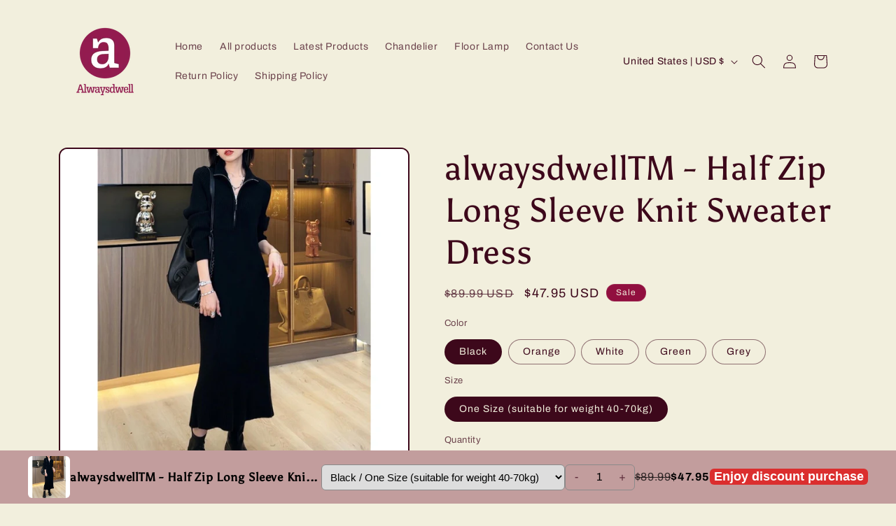

--- FILE ---
content_type: text/javascript; charset=utf-8
request_url: https://alwaysdwell.com/products/square-neck-tank-top-tummy-control-bodycon-stretch-jumpsuit.js
body_size: 4077
content:
{"id":8883284508982,"title":"alwaysdwellTM - 🔥 Square Neck Tank Top Tummy Control Bodycon Stretch Jumpsuit","handle":"square-neck-tank-top-tummy-control-bodycon-stretch-jumpsuit","description":"\u003cdiv data-v-643b9a77=\"\"\u003e\n\u003cdiv id=\"CONVERSION_ASSISTANT_CUSTOMHINTTOP\"\u003e\u003c\/div\u003e\n\u003cdiv data-v-643b9a77=\"\" class=\"tinymce-content\"\u003e\n\u003cdiv id=\"s-dfed3af2-e08a-408b-b420-c23ba032548a\"\u003e\n\u003cdiv\u003e\u003cimg width=\"800\" height=\"480\" src=\"https:\/\/img.staticdj.com\/957764af7f41a0cb9d342682b23f8332.jpeg\" data-sizes=\"auto\" data-aspect-ratio=\"0.60\" alt=\"\"\u003e\u003c\/div\u003e\n\u003cdiv\u003e\n\u003ch3\u003eWHY YOU'LL LOVE IT?\u003c\/h3\u003e\n\u003cp\u003eSay hello to the beautiful tights that truly shape and define your curves. With the same smoothing technique applied to each of our shaping suits, you'll look glamorous, cute and sexy all at the same time. Like all our bodysuits, pair this with your favorite bottoms OR wear it under a dress for smooth, sculpted curves.\u003c\/p\u003e\n\u003cp\u003e\u003cimg width=\"470\" height=\"834\" src=\"https:\/\/img.staticdj.com\/29c232ab04795337d03507ce8480b033.gif\" data-sizes=\"auto\" data-expand=\"1\" data-aspect-ratio=\"1.78\" alt=\"undefined\"\u003e\u003c\/p\u003e\n\u003ch3\u003eSIZE CHART\u003c\/h3\u003e\n\u003cp\u003e\u003cimg width=\"662\" height=\"900\" src=\"https:\/\/img.staticdj.com\/8c02f40be3bc63884299eb1a1b4ac6a6.jpeg\" data-sizes=\"auto\" data-aspect-ratio=\"1.36\" alt=\"\"\u003e\u003c\/p\u003e\n\u003cp\u003eAll products are true to size in accordance to the size chart below.  If you are in between sizes due to the Bra Size, we definitely recommend sizing UP to ensure your bust is not compressed and remains supported and comfortable. \u003c\/p\u003e\n\u003cp\u003eThis guide is for reference purposes.   Reach out to us if you have any sizing questions!\u003c\/p\u003e\n\u003cp\u003e\u003cstrong\u003eYOUR CONFIDENCE WILL GO THROUGH THE ROOF WHEN YOU SEE YOURSELF IN THIS!\u003c\/strong\u003e\u003c\/p\u003e\n\u003cp\u003eImagine the pure joy you will feel when you see how good you look in this. The rush of endorphins you get when you feel and look good is unmatched! \u003c\/p\u003e\n\u003cp\u003eStretch Jumpsuit gives you all of the confidence you will ever need!\u003c\/p\u003e\n\u003cp\u003e\u003cimg width=\"460\" height=\"817\" src=\"https:\/\/img.staticdj.com\/057ed902864d96642eb81e48f33a1be3.gif\" data-sizes=\"auto\" data-aspect-ratio=\"1.78\" alt=\"\"\u003e\u003c\/p\u003e\n\u003c\/div\u003e\n\u003c\/div\u003e\n\u003cdiv\u003e\n\u003cdiv id=\"s-dfed3af2-e08a-408b-b420-c23ba032548a\"\u003e\n\u003cp\u003e\u003cstrong\u003eOutstanding shaping performance\u003c\/strong\u003e\u003c\/p\u003e\n\u003cp\u003eHigh-quality polyester fabric delivers bodysuit with outstanding shaping performance and is designed to move with you, so you feel comfy and not at all confined. Comfortable for all-day wear.\u003c\/p\u003e\n\u003cp\u003e\u003cimg width=\"479\" height=\"599\" src=\"https:\/\/img.staticdj.com\/145a09e1a4cec89eb5aabc25cf64b38d.jpeg\" data-sizes=\"auto\" data-aspect-ratio=\"1.25\" alt=\"\"\u003e\u003c\/p\u003e\n\u003cp\u003e\u003cstrong\u003eTummy control\u003c\/strong\u003e\u003c\/p\u003e\n\u003cp\u003eThis waist bodysuit for women is made of double-layer stretchy fabric, and the inner layer is made of stretchy mesh fabric to Increase breathable comfort. It wraps and tightens your tummy and back remarkably, will hide the bumps and bulges on both sides to slim your waist, and gives you a beautiful hourglass figure.\u003c\/p\u003e\n\u003cp\u003e\u003cimg width=\"479\" height=\"599\" src=\"https:\/\/img.staticdj.com\/63d896f64e891ca20b0b7cdaa30a682b.jpeg\" data-sizes=\"auto\" data-aspect-ratio=\"1.25\" alt=\"\"\u003e\u003c\/p\u003e\n\u003cp\u003e\u003cstrong\u003eUnique design\u003c\/strong\u003e\u003c\/p\u003e\n\u003cp\u003eThis lingerie slimming bodysuit's crotch part with hooks for easy bathroom use. The sexy lace Briefer design helps to lift your butt and add glamour to your natural curve. It works great with everything from, slim-cut jeans, skirts, shorts, and without panty lines. 2 wide and adjustable elastic straps can reduce shoulder pressure and make you feel more comfortable. Backless design perfect for wearing under open back tops and dresses.\u003c\/p\u003e\n\u003cp\u003e\u003cimg width=\"480\" height=\"601\" src=\"https:\/\/img.staticdj.com\/eae72a92bc8c097e756300220dc547b0.jpeg\" data-sizes=\"auto\" data-aspect-ratio=\"1.25\" alt=\"\"\u003e\u003c\/p\u003e\n\u003cdiv\u003e\n\u003cp\u003eThese bodysuit give you really accentuate the waist!\u003c\/p\u003e\n\u003cdiv id=\"e-1678890270913\" data-ver=\"1\" data-label=\"Text Block\" data-key=\"text-block\" data-id=\"1678890270913\" data-icon=\"gpicon-textblock\" data-atomgroup=\"element\"\u003e\n\u003cdiv data-gemlang=\"en\" data-exc=\"\"\u003e\n\u003cp\u003eYou will feel so thin in these bodysuit. It flattens your tummy and fits so nicely. It will make you sexy.\u003c\/p\u003e\n\u003c\/div\u003e\n\u003c\/div\u003e\n\u003cdiv id=\"s-dfed3af2-e08a-408b-b420-c23ba032548a\"\u003e\n\u003cp\u003eJumpsuit Sizing and FAQ\u003c\/p\u003e\n\u003c\/div\u003e\n\u003cdiv\u003e\n\u003cdiv data-item=\"rte-content\"\u003e\n\u003cp\u003eQ:  Are your products true to size?\u003c\/p\u003e\n\u003cp\u003eAll products are true to size in accordance to the size chart below.  If you are inbetween sizes in the bust, we recommend to size up.\u003c\/p\u003e\n\u003cp\u003eQ:  How do I know what size i am?\u003c\/p\u003e\n\u003cp\u003eBust:  Wrap a measuring tape around your body at the fullest part of your bust. Be sure the tape is flat against your body and parallel to the floor.\u003c\/p\u003e\n\u003cp\u003eWaist: Wrap the tape around your body at the smallest part of your waist. \u003c\/p\u003e\n\u003cp\u003eHip: Wrap a measuring tape around your body at the fullest part of your bottom.\u003c\/p\u003e\n\u003cp\u003eQ: What if I'm in between sizes?  \u003c\/p\u003e\n\u003cp\u003eIf you are in between sizes due to the Bra Size, we definitely recommend sizing UP to ensure your bust is not compressed and remains supported and comfortable. \u003c\/p\u003e\n\u003cp\u003eQ: Can I still wear a bra with this on or will it be too tight?\u003c\/p\u003e\n\u003cp\u003eWe designed all shapesuits to ensure you do not need a bra!  Our supportive powermesh sculpting bra acts as a bra - so you can feel supported all day.  However, if you choose to wear a bra, we recommend a lightly padded or non-padded bra for comfort.\u003c\/p\u003e\n\u003cp\u003eQ: How long can I wear the jumpsuits? A few hours or all day?\u003c\/p\u003e\n\u003cp\u003eWe designed the shapesuit to be a product you can feel comfortable wearing all day! \u003c\/p\u003e\n\u003c\/div\u003e\n\u003c\/div\u003e\n\u003c\/div\u003e\n\u003cp\u003eStyle: active,sports,workout,casual,loungewear.\u003c\/p\u003e\n\u003cp\u003ePattern: solid color,square neck,zip front,above knee length.\u003c\/p\u003e\n\u003cp\u003eAvailable colors: black,beige,brown,purple,tea leaf.\u003c\/p\u003e\n\u003cp\u003eLightweight fabric (88% nylon + 12% spandex).\u003c\/p\u003e\n\u003cp\u003eStretch fabric sucks you in,offering soft and comfortable touch.\u003c\/p\u003e\n\u003c\/div\u003e\n\u003c\/div\u003e\n\u003c\/div\u003e\n\u003c\/div\u003e","published_at":"2023-10-31T01:36:47+00:00","created_at":"2023-10-31T01:37:10+00:00","vendor":"XIAO","type":"","tags":[],"price":2499,"price_min":2499,"price_max":10999,"available":true,"price_varies":true,"compare_at_price":4998,"compare_at_price_min":4998,"compare_at_price_max":21599,"compare_at_price_varies":true,"variants":[{"id":47367859470646,"title":"Black \/ S","option1":"Black","option2":"S","option3":null,"sku":"IG1632063-S","requires_shipping":true,"taxable":true,"featured_image":{"id":44325269438774,"product_id":8883284508982,"position":2,"created_at":"2023-10-31T01:37:11+00:00","updated_at":"2023-10-31T01:37:11+00:00","alt":null,"width":1000,"height":1500,"src":"https:\/\/cdn.shopify.com\/s\/files\/1\/0748\/2867\/7430\/products\/ac6d9ed7a7f98574426ff9af067fffb5.jpg?v=1698716231","variant_ids":[47367859470646,47367859568950,47367859667254,47367859732790]},"available":true,"name":"alwaysdwellTM - 🔥 Square Neck Tank Top Tummy Control Bodycon Stretch Jumpsuit - Black \/ S","public_title":"Black \/ S","options":["Black","S"],"price":2499,"weight":0,"compare_at_price":4998,"inventory_management":"shopify","barcode":null,"featured_media":{"alt":null,"id":36745374040374,"position":2,"preview_image":{"aspect_ratio":0.667,"height":1500,"width":1000,"src":"https:\/\/cdn.shopify.com\/s\/files\/1\/0748\/2867\/7430\/products\/ac6d9ed7a7f98574426ff9af067fffb5.jpg?v=1698716231"}},"requires_selling_plan":false,"selling_plan_allocations":[]},{"id":47367859568950,"title":"Black \/ M","option1":"Black","option2":"M","option3":null,"sku":"IG1632063-M","requires_shipping":true,"taxable":true,"featured_image":{"id":44325269438774,"product_id":8883284508982,"position":2,"created_at":"2023-10-31T01:37:11+00:00","updated_at":"2023-10-31T01:37:11+00:00","alt":null,"width":1000,"height":1500,"src":"https:\/\/cdn.shopify.com\/s\/files\/1\/0748\/2867\/7430\/products\/ac6d9ed7a7f98574426ff9af067fffb5.jpg?v=1698716231","variant_ids":[47367859470646,47367859568950,47367859667254,47367859732790]},"available":true,"name":"alwaysdwellTM - 🔥 Square Neck Tank Top Tummy Control Bodycon Stretch Jumpsuit - Black \/ M","public_title":"Black \/ M","options":["Black","M"],"price":2499,"weight":0,"compare_at_price":4998,"inventory_management":"shopify","barcode":null,"featured_media":{"alt":null,"id":36745374040374,"position":2,"preview_image":{"aspect_ratio":0.667,"height":1500,"width":1000,"src":"https:\/\/cdn.shopify.com\/s\/files\/1\/0748\/2867\/7430\/products\/ac6d9ed7a7f98574426ff9af067fffb5.jpg?v=1698716231"}},"requires_selling_plan":false,"selling_plan_allocations":[]},{"id":47367859667254,"title":"Black \/ L","option1":"Black","option2":"L","option3":null,"sku":"IG1632063-L","requires_shipping":true,"taxable":true,"featured_image":{"id":44325269438774,"product_id":8883284508982,"position":2,"created_at":"2023-10-31T01:37:11+00:00","updated_at":"2023-10-31T01:37:11+00:00","alt":null,"width":1000,"height":1500,"src":"https:\/\/cdn.shopify.com\/s\/files\/1\/0748\/2867\/7430\/products\/ac6d9ed7a7f98574426ff9af067fffb5.jpg?v=1698716231","variant_ids":[47367859470646,47367859568950,47367859667254,47367859732790]},"available":true,"name":"alwaysdwellTM - 🔥 Square Neck Tank Top Tummy Control Bodycon Stretch Jumpsuit - Black \/ L","public_title":"Black \/ L","options":["Black","L"],"price":2499,"weight":0,"compare_at_price":4998,"inventory_management":"shopify","barcode":null,"featured_media":{"alt":null,"id":36745374040374,"position":2,"preview_image":{"aspect_ratio":0.667,"height":1500,"width":1000,"src":"https:\/\/cdn.shopify.com\/s\/files\/1\/0748\/2867\/7430\/products\/ac6d9ed7a7f98574426ff9af067fffb5.jpg?v=1698716231"}},"requires_selling_plan":false,"selling_plan_allocations":[]},{"id":47367859732790,"title":"Black \/ XL","option1":"Black","option2":"XL","option3":null,"sku":"IG1632063-XL","requires_shipping":true,"taxable":true,"featured_image":{"id":44325269438774,"product_id":8883284508982,"position":2,"created_at":"2023-10-31T01:37:11+00:00","updated_at":"2023-10-31T01:37:11+00:00","alt":null,"width":1000,"height":1500,"src":"https:\/\/cdn.shopify.com\/s\/files\/1\/0748\/2867\/7430\/products\/ac6d9ed7a7f98574426ff9af067fffb5.jpg?v=1698716231","variant_ids":[47367859470646,47367859568950,47367859667254,47367859732790]},"available":true,"name":"alwaysdwellTM - 🔥 Square Neck Tank Top Tummy Control Bodycon Stretch Jumpsuit - Black \/ XL","public_title":"Black \/ XL","options":["Black","XL"],"price":2499,"weight":0,"compare_at_price":4998,"inventory_management":"shopify","barcode":null,"featured_media":{"alt":null,"id":36745374040374,"position":2,"preview_image":{"aspect_ratio":0.667,"height":1500,"width":1000,"src":"https:\/\/cdn.shopify.com\/s\/files\/1\/0748\/2867\/7430\/products\/ac6d9ed7a7f98574426ff9af067fffb5.jpg?v=1698716231"}},"requires_selling_plan":false,"selling_plan_allocations":[]},{"id":47367859765558,"title":"Beige \/ S","option1":"Beige","option2":"S","option3":null,"sku":"IG1632063-S","requires_shipping":true,"taxable":true,"featured_image":{"id":44325269537078,"product_id":8883284508982,"position":5,"created_at":"2023-10-31T01:37:11+00:00","updated_at":"2023-10-31T01:37:11+00:00","alt":null,"width":1000,"height":1500,"src":"https:\/\/cdn.shopify.com\/s\/files\/1\/0748\/2867\/7430\/products\/499e7e1cfc02ec421825e78ee670e1bc.jpg?v=1698716231","variant_ids":[47367859765558,47367859798326,47367859831094,47367859863862]},"available":true,"name":"alwaysdwellTM - 🔥 Square Neck Tank Top Tummy Control Bodycon Stretch Jumpsuit - Beige \/ S","public_title":"Beige \/ S","options":["Beige","S"],"price":2499,"weight":0,"compare_at_price":4998,"inventory_management":"shopify","barcode":null,"featured_media":{"alt":null,"id":36745374138678,"position":5,"preview_image":{"aspect_ratio":0.667,"height":1500,"width":1000,"src":"https:\/\/cdn.shopify.com\/s\/files\/1\/0748\/2867\/7430\/products\/499e7e1cfc02ec421825e78ee670e1bc.jpg?v=1698716231"}},"requires_selling_plan":false,"selling_plan_allocations":[]},{"id":47367859798326,"title":"Beige \/ M","option1":"Beige","option2":"M","option3":null,"sku":"IG1632063-M","requires_shipping":true,"taxable":true,"featured_image":{"id":44325269537078,"product_id":8883284508982,"position":5,"created_at":"2023-10-31T01:37:11+00:00","updated_at":"2023-10-31T01:37:11+00:00","alt":null,"width":1000,"height":1500,"src":"https:\/\/cdn.shopify.com\/s\/files\/1\/0748\/2867\/7430\/products\/499e7e1cfc02ec421825e78ee670e1bc.jpg?v=1698716231","variant_ids":[47367859765558,47367859798326,47367859831094,47367859863862]},"available":true,"name":"alwaysdwellTM - 🔥 Square Neck Tank Top Tummy Control Bodycon Stretch Jumpsuit - Beige \/ M","public_title":"Beige \/ M","options":["Beige","M"],"price":2499,"weight":0,"compare_at_price":4998,"inventory_management":"shopify","barcode":null,"featured_media":{"alt":null,"id":36745374138678,"position":5,"preview_image":{"aspect_ratio":0.667,"height":1500,"width":1000,"src":"https:\/\/cdn.shopify.com\/s\/files\/1\/0748\/2867\/7430\/products\/499e7e1cfc02ec421825e78ee670e1bc.jpg?v=1698716231"}},"requires_selling_plan":false,"selling_plan_allocations":[]},{"id":47367859831094,"title":"Beige \/ L","option1":"Beige","option2":"L","option3":null,"sku":"IG1632063-L","requires_shipping":true,"taxable":true,"featured_image":{"id":44325269537078,"product_id":8883284508982,"position":5,"created_at":"2023-10-31T01:37:11+00:00","updated_at":"2023-10-31T01:37:11+00:00","alt":null,"width":1000,"height":1500,"src":"https:\/\/cdn.shopify.com\/s\/files\/1\/0748\/2867\/7430\/products\/499e7e1cfc02ec421825e78ee670e1bc.jpg?v=1698716231","variant_ids":[47367859765558,47367859798326,47367859831094,47367859863862]},"available":true,"name":"alwaysdwellTM - 🔥 Square Neck Tank Top Tummy Control Bodycon Stretch Jumpsuit - Beige \/ L","public_title":"Beige \/ L","options":["Beige","L"],"price":2499,"weight":0,"compare_at_price":4998,"inventory_management":"shopify","barcode":null,"featured_media":{"alt":null,"id":36745374138678,"position":5,"preview_image":{"aspect_ratio":0.667,"height":1500,"width":1000,"src":"https:\/\/cdn.shopify.com\/s\/files\/1\/0748\/2867\/7430\/products\/499e7e1cfc02ec421825e78ee670e1bc.jpg?v=1698716231"}},"requires_selling_plan":false,"selling_plan_allocations":[]},{"id":47367859863862,"title":"Beige \/ XL","option1":"Beige","option2":"XL","option3":null,"sku":"IG1632063-XL","requires_shipping":true,"taxable":true,"featured_image":{"id":44325269537078,"product_id":8883284508982,"position":5,"created_at":"2023-10-31T01:37:11+00:00","updated_at":"2023-10-31T01:37:11+00:00","alt":null,"width":1000,"height":1500,"src":"https:\/\/cdn.shopify.com\/s\/files\/1\/0748\/2867\/7430\/products\/499e7e1cfc02ec421825e78ee670e1bc.jpg?v=1698716231","variant_ids":[47367859765558,47367859798326,47367859831094,47367859863862]},"available":true,"name":"alwaysdwellTM - 🔥 Square Neck Tank Top Tummy Control Bodycon Stretch Jumpsuit - Beige \/ XL","public_title":"Beige \/ XL","options":["Beige","XL"],"price":2499,"weight":0,"compare_at_price":4998,"inventory_management":"shopify","barcode":null,"featured_media":{"alt":null,"id":36745374138678,"position":5,"preview_image":{"aspect_ratio":0.667,"height":1500,"width":1000,"src":"https:\/\/cdn.shopify.com\/s\/files\/1\/0748\/2867\/7430\/products\/499e7e1cfc02ec421825e78ee670e1bc.jpg?v=1698716231"}},"requires_selling_plan":false,"selling_plan_allocations":[]},{"id":47367859896630,"title":"Brown \/ S","option1":"Brown","option2":"S","option3":null,"sku":"IG1632063-S","requires_shipping":true,"taxable":true,"featured_image":{"id":44325269635382,"product_id":8883284508982,"position":8,"created_at":"2023-10-31T01:37:11+00:00","updated_at":"2023-10-31T01:37:11+00:00","alt":null,"width":1000,"height":1500,"src":"https:\/\/cdn.shopify.com\/s\/files\/1\/0748\/2867\/7430\/products\/b03bea4cd5632846877f3923b61b2c23.jpg?v=1698716231","variant_ids":[47367859896630,47367859929398,47367859962166,47367859994934]},"available":true,"name":"alwaysdwellTM - 🔥 Square Neck Tank Top Tummy Control Bodycon Stretch Jumpsuit - Brown \/ S","public_title":"Brown \/ S","options":["Brown","S"],"price":2499,"weight":0,"compare_at_price":4998,"inventory_management":"shopify","barcode":null,"featured_media":{"alt":null,"id":36745374236982,"position":8,"preview_image":{"aspect_ratio":0.667,"height":1500,"width":1000,"src":"https:\/\/cdn.shopify.com\/s\/files\/1\/0748\/2867\/7430\/products\/b03bea4cd5632846877f3923b61b2c23.jpg?v=1698716231"}},"requires_selling_plan":false,"selling_plan_allocations":[]},{"id":47367859929398,"title":"Brown \/ M","option1":"Brown","option2":"M","option3":null,"sku":"IG1632063-M","requires_shipping":true,"taxable":true,"featured_image":{"id":44325269635382,"product_id":8883284508982,"position":8,"created_at":"2023-10-31T01:37:11+00:00","updated_at":"2023-10-31T01:37:11+00:00","alt":null,"width":1000,"height":1500,"src":"https:\/\/cdn.shopify.com\/s\/files\/1\/0748\/2867\/7430\/products\/b03bea4cd5632846877f3923b61b2c23.jpg?v=1698716231","variant_ids":[47367859896630,47367859929398,47367859962166,47367859994934]},"available":true,"name":"alwaysdwellTM - 🔥 Square Neck Tank Top Tummy Control Bodycon Stretch Jumpsuit - Brown \/ M","public_title":"Brown \/ M","options":["Brown","M"],"price":2499,"weight":0,"compare_at_price":4998,"inventory_management":"shopify","barcode":null,"featured_media":{"alt":null,"id":36745374236982,"position":8,"preview_image":{"aspect_ratio":0.667,"height":1500,"width":1000,"src":"https:\/\/cdn.shopify.com\/s\/files\/1\/0748\/2867\/7430\/products\/b03bea4cd5632846877f3923b61b2c23.jpg?v=1698716231"}},"requires_selling_plan":false,"selling_plan_allocations":[]},{"id":47367859962166,"title":"Brown \/ L","option1":"Brown","option2":"L","option3":null,"sku":"IG1632063-L","requires_shipping":true,"taxable":true,"featured_image":{"id":44325269635382,"product_id":8883284508982,"position":8,"created_at":"2023-10-31T01:37:11+00:00","updated_at":"2023-10-31T01:37:11+00:00","alt":null,"width":1000,"height":1500,"src":"https:\/\/cdn.shopify.com\/s\/files\/1\/0748\/2867\/7430\/products\/b03bea4cd5632846877f3923b61b2c23.jpg?v=1698716231","variant_ids":[47367859896630,47367859929398,47367859962166,47367859994934]},"available":true,"name":"alwaysdwellTM - 🔥 Square Neck Tank Top Tummy Control Bodycon Stretch Jumpsuit - Brown \/ L","public_title":"Brown \/ L","options":["Brown","L"],"price":2499,"weight":0,"compare_at_price":4998,"inventory_management":"shopify","barcode":null,"featured_media":{"alt":null,"id":36745374236982,"position":8,"preview_image":{"aspect_ratio":0.667,"height":1500,"width":1000,"src":"https:\/\/cdn.shopify.com\/s\/files\/1\/0748\/2867\/7430\/products\/b03bea4cd5632846877f3923b61b2c23.jpg?v=1698716231"}},"requires_selling_plan":false,"selling_plan_allocations":[]},{"id":47367859994934,"title":"Brown \/ XL","option1":"Brown","option2":"XL","option3":null,"sku":"IG1632063-XL","requires_shipping":true,"taxable":true,"featured_image":{"id":44325269635382,"product_id":8883284508982,"position":8,"created_at":"2023-10-31T01:37:11+00:00","updated_at":"2023-10-31T01:37:11+00:00","alt":null,"width":1000,"height":1500,"src":"https:\/\/cdn.shopify.com\/s\/files\/1\/0748\/2867\/7430\/products\/b03bea4cd5632846877f3923b61b2c23.jpg?v=1698716231","variant_ids":[47367859896630,47367859929398,47367859962166,47367859994934]},"available":true,"name":"alwaysdwellTM - 🔥 Square Neck Tank Top Tummy Control Bodycon Stretch Jumpsuit - Brown \/ XL","public_title":"Brown \/ XL","options":["Brown","XL"],"price":2499,"weight":0,"compare_at_price":4998,"inventory_management":"shopify","barcode":null,"featured_media":{"alt":null,"id":36745374236982,"position":8,"preview_image":{"aspect_ratio":0.667,"height":1500,"width":1000,"src":"https:\/\/cdn.shopify.com\/s\/files\/1\/0748\/2867\/7430\/products\/b03bea4cd5632846877f3923b61b2c23.jpg?v=1698716231"}},"requires_selling_plan":false,"selling_plan_allocations":[]},{"id":47367860027702,"title":"Tea Leaf \/ S","option1":"Tea Leaf","option2":"S","option3":null,"sku":"IG1632063-S","requires_shipping":true,"taxable":true,"featured_image":{"id":44325269733686,"product_id":8883284508982,"position":11,"created_at":"2023-10-31T01:37:11+00:00","updated_at":"2023-10-31T01:37:11+00:00","alt":null,"width":1000,"height":1500,"src":"https:\/\/cdn.shopify.com\/s\/files\/1\/0748\/2867\/7430\/products\/8a3704bbd35ee13ecac84095aa28f04f.jpg?v=1698716231","variant_ids":[47367860027702,47367860060470,47367860093238,47367860126006]},"available":true,"name":"alwaysdwellTM - 🔥 Square Neck Tank Top Tummy Control Bodycon Stretch Jumpsuit - Tea Leaf \/ S","public_title":"Tea Leaf \/ S","options":["Tea Leaf","S"],"price":2499,"weight":0,"compare_at_price":4998,"inventory_management":"shopify","barcode":null,"featured_media":{"alt":null,"id":36745374368054,"position":11,"preview_image":{"aspect_ratio":0.667,"height":1500,"width":1000,"src":"https:\/\/cdn.shopify.com\/s\/files\/1\/0748\/2867\/7430\/products\/8a3704bbd35ee13ecac84095aa28f04f.jpg?v=1698716231"}},"requires_selling_plan":false,"selling_plan_allocations":[]},{"id":47367860060470,"title":"Tea Leaf \/ M","option1":"Tea Leaf","option2":"M","option3":null,"sku":"IG1632063-M","requires_shipping":true,"taxable":true,"featured_image":{"id":44325269733686,"product_id":8883284508982,"position":11,"created_at":"2023-10-31T01:37:11+00:00","updated_at":"2023-10-31T01:37:11+00:00","alt":null,"width":1000,"height":1500,"src":"https:\/\/cdn.shopify.com\/s\/files\/1\/0748\/2867\/7430\/products\/8a3704bbd35ee13ecac84095aa28f04f.jpg?v=1698716231","variant_ids":[47367860027702,47367860060470,47367860093238,47367860126006]},"available":true,"name":"alwaysdwellTM - 🔥 Square Neck Tank Top Tummy Control Bodycon Stretch Jumpsuit - Tea Leaf \/ M","public_title":"Tea Leaf \/ M","options":["Tea Leaf","M"],"price":2499,"weight":0,"compare_at_price":4998,"inventory_management":"shopify","barcode":null,"featured_media":{"alt":null,"id":36745374368054,"position":11,"preview_image":{"aspect_ratio":0.667,"height":1500,"width":1000,"src":"https:\/\/cdn.shopify.com\/s\/files\/1\/0748\/2867\/7430\/products\/8a3704bbd35ee13ecac84095aa28f04f.jpg?v=1698716231"}},"requires_selling_plan":false,"selling_plan_allocations":[]},{"id":47367860093238,"title":"Tea Leaf \/ L","option1":"Tea Leaf","option2":"L","option3":null,"sku":"IG1632063-L","requires_shipping":true,"taxable":true,"featured_image":{"id":44325269733686,"product_id":8883284508982,"position":11,"created_at":"2023-10-31T01:37:11+00:00","updated_at":"2023-10-31T01:37:11+00:00","alt":null,"width":1000,"height":1500,"src":"https:\/\/cdn.shopify.com\/s\/files\/1\/0748\/2867\/7430\/products\/8a3704bbd35ee13ecac84095aa28f04f.jpg?v=1698716231","variant_ids":[47367860027702,47367860060470,47367860093238,47367860126006]},"available":true,"name":"alwaysdwellTM - 🔥 Square Neck Tank Top Tummy Control Bodycon Stretch Jumpsuit - Tea Leaf \/ L","public_title":"Tea Leaf \/ L","options":["Tea Leaf","L"],"price":2499,"weight":0,"compare_at_price":4998,"inventory_management":"shopify","barcode":null,"featured_media":{"alt":null,"id":36745374368054,"position":11,"preview_image":{"aspect_ratio":0.667,"height":1500,"width":1000,"src":"https:\/\/cdn.shopify.com\/s\/files\/1\/0748\/2867\/7430\/products\/8a3704bbd35ee13ecac84095aa28f04f.jpg?v=1698716231"}},"requires_selling_plan":false,"selling_plan_allocations":[]},{"id":47367860126006,"title":"Tea Leaf \/ XL","option1":"Tea Leaf","option2":"XL","option3":null,"sku":"IG1632063-XL","requires_shipping":true,"taxable":true,"featured_image":{"id":44325269733686,"product_id":8883284508982,"position":11,"created_at":"2023-10-31T01:37:11+00:00","updated_at":"2023-10-31T01:37:11+00:00","alt":null,"width":1000,"height":1500,"src":"https:\/\/cdn.shopify.com\/s\/files\/1\/0748\/2867\/7430\/products\/8a3704bbd35ee13ecac84095aa28f04f.jpg?v=1698716231","variant_ids":[47367860027702,47367860060470,47367860093238,47367860126006]},"available":true,"name":"alwaysdwellTM - 🔥 Square Neck Tank Top Tummy Control Bodycon Stretch Jumpsuit - Tea Leaf \/ XL","public_title":"Tea Leaf \/ XL","options":["Tea Leaf","XL"],"price":2499,"weight":0,"compare_at_price":4998,"inventory_management":"shopify","barcode":null,"featured_media":{"alt":null,"id":36745374368054,"position":11,"preview_image":{"aspect_ratio":0.667,"height":1500,"width":1000,"src":"https:\/\/cdn.shopify.com\/s\/files\/1\/0748\/2867\/7430\/products\/8a3704bbd35ee13ecac84095aa28f04f.jpg?v=1698716231"}},"requires_selling_plan":false,"selling_plan_allocations":[]},{"id":47367860158774,"title":"Purple \/ S","option1":"Purple","option2":"S","option3":null,"sku":"IG1632063-S","requires_shipping":true,"taxable":true,"featured_image":{"id":44325269831990,"product_id":8883284508982,"position":14,"created_at":"2023-10-31T01:37:11+00:00","updated_at":"2023-10-31T01:37:11+00:00","alt":null,"width":1000,"height":1500,"src":"https:\/\/cdn.shopify.com\/s\/files\/1\/0748\/2867\/7430\/products\/1d3882d276a8b2a79474a9b8cc0aedb3.jpg?v=1698716231","variant_ids":[47367860158774,47367860191542,47367860224310,47367860257078]},"available":true,"name":"alwaysdwellTM - 🔥 Square Neck Tank Top Tummy Control Bodycon Stretch Jumpsuit - Purple \/ S","public_title":"Purple \/ S","options":["Purple","S"],"price":2499,"weight":0,"compare_at_price":4998,"inventory_management":"shopify","barcode":null,"featured_media":{"alt":null,"id":36745374466358,"position":14,"preview_image":{"aspect_ratio":0.667,"height":1500,"width":1000,"src":"https:\/\/cdn.shopify.com\/s\/files\/1\/0748\/2867\/7430\/products\/1d3882d276a8b2a79474a9b8cc0aedb3.jpg?v=1698716231"}},"requires_selling_plan":false,"selling_plan_allocations":[]},{"id":47367860191542,"title":"Purple \/ M","option1":"Purple","option2":"M","option3":null,"sku":"IG1632063-M","requires_shipping":true,"taxable":true,"featured_image":{"id":44325269831990,"product_id":8883284508982,"position":14,"created_at":"2023-10-31T01:37:11+00:00","updated_at":"2023-10-31T01:37:11+00:00","alt":null,"width":1000,"height":1500,"src":"https:\/\/cdn.shopify.com\/s\/files\/1\/0748\/2867\/7430\/products\/1d3882d276a8b2a79474a9b8cc0aedb3.jpg?v=1698716231","variant_ids":[47367860158774,47367860191542,47367860224310,47367860257078]},"available":true,"name":"alwaysdwellTM - 🔥 Square Neck Tank Top Tummy Control Bodycon Stretch Jumpsuit - Purple \/ M","public_title":"Purple \/ M","options":["Purple","M"],"price":2499,"weight":0,"compare_at_price":4998,"inventory_management":"shopify","barcode":null,"featured_media":{"alt":null,"id":36745374466358,"position":14,"preview_image":{"aspect_ratio":0.667,"height":1500,"width":1000,"src":"https:\/\/cdn.shopify.com\/s\/files\/1\/0748\/2867\/7430\/products\/1d3882d276a8b2a79474a9b8cc0aedb3.jpg?v=1698716231"}},"requires_selling_plan":false,"selling_plan_allocations":[]},{"id":47367860224310,"title":"Purple \/ L","option1":"Purple","option2":"L","option3":null,"sku":"IG1632063-L","requires_shipping":true,"taxable":true,"featured_image":{"id":44325269831990,"product_id":8883284508982,"position":14,"created_at":"2023-10-31T01:37:11+00:00","updated_at":"2023-10-31T01:37:11+00:00","alt":null,"width":1000,"height":1500,"src":"https:\/\/cdn.shopify.com\/s\/files\/1\/0748\/2867\/7430\/products\/1d3882d276a8b2a79474a9b8cc0aedb3.jpg?v=1698716231","variant_ids":[47367860158774,47367860191542,47367860224310,47367860257078]},"available":true,"name":"alwaysdwellTM - 🔥 Square Neck Tank Top Tummy Control Bodycon Stretch Jumpsuit - Purple \/ L","public_title":"Purple \/ L","options":["Purple","L"],"price":2499,"weight":0,"compare_at_price":4998,"inventory_management":"shopify","barcode":null,"featured_media":{"alt":null,"id":36745374466358,"position":14,"preview_image":{"aspect_ratio":0.667,"height":1500,"width":1000,"src":"https:\/\/cdn.shopify.com\/s\/files\/1\/0748\/2867\/7430\/products\/1d3882d276a8b2a79474a9b8cc0aedb3.jpg?v=1698716231"}},"requires_selling_plan":false,"selling_plan_allocations":[]},{"id":47367860257078,"title":"Purple \/ XL","option1":"Purple","option2":"XL","option3":null,"sku":"IG1632063-XL","requires_shipping":true,"taxable":true,"featured_image":{"id":44325269831990,"product_id":8883284508982,"position":14,"created_at":"2023-10-31T01:37:11+00:00","updated_at":"2023-10-31T01:37:11+00:00","alt":null,"width":1000,"height":1500,"src":"https:\/\/cdn.shopify.com\/s\/files\/1\/0748\/2867\/7430\/products\/1d3882d276a8b2a79474a9b8cc0aedb3.jpg?v=1698716231","variant_ids":[47367860158774,47367860191542,47367860224310,47367860257078]},"available":true,"name":"alwaysdwellTM - 🔥 Square Neck Tank Top Tummy Control Bodycon Stretch Jumpsuit - Purple \/ XL","public_title":"Purple \/ XL","options":["Purple","XL"],"price":2499,"weight":0,"compare_at_price":4998,"inventory_management":"shopify","barcode":null,"featured_media":{"alt":null,"id":36745374466358,"position":14,"preview_image":{"aspect_ratio":0.667,"height":1500,"width":1000,"src":"https:\/\/cdn.shopify.com\/s\/files\/1\/0748\/2867\/7430\/products\/1d3882d276a8b2a79474a9b8cc0aedb3.jpg?v=1698716231"}},"requires_selling_plan":false,"selling_plan_allocations":[]},{"id":47367860683062,"title":"💥All colors (5 pieces）🎁free shipping \/ S","option1":"💥All colors (5 pieces）🎁free shipping","option2":"S","option3":null,"sku":"IG1632063-S+IG1632063-S+IG1632063-S","requires_shipping":true,"taxable":true,"featured_image":{"id":44325269406006,"product_id":8883284508982,"position":1,"created_at":"2023-10-31T01:37:11+00:00","updated_at":"2023-10-31T01:37:11+00:00","alt":null,"width":1000,"height":1500,"src":"https:\/\/cdn.shopify.com\/s\/files\/1\/0748\/2867\/7430\/products\/db1f9d398f03f0dd11a7150d06b2daea.jpg?v=1698716231","variant_ids":[47367860683062,47367860715830,47367860748598,47367860781366]},"available":true,"name":"alwaysdwellTM - 🔥 Square Neck Tank Top Tummy Control Bodycon Stretch Jumpsuit - 💥All colors (5 pieces）🎁free shipping \/ S","public_title":"💥All colors (5 pieces）🎁free shipping \/ S","options":["💥All colors (5 pieces）🎁free shipping","S"],"price":10999,"weight":0,"compare_at_price":21599,"inventory_management":"shopify","barcode":null,"featured_media":{"alt":null,"id":36745374007606,"position":1,"preview_image":{"aspect_ratio":0.667,"height":1500,"width":1000,"src":"https:\/\/cdn.shopify.com\/s\/files\/1\/0748\/2867\/7430\/products\/db1f9d398f03f0dd11a7150d06b2daea.jpg?v=1698716231"}},"requires_selling_plan":false,"selling_plan_allocations":[]},{"id":47367860715830,"title":"💥All colors (5 pieces）🎁free shipping \/ M","option1":"💥All colors (5 pieces）🎁free shipping","option2":"M","option3":null,"sku":"IG1632063-M+IG1632063-M+IG1632063-M","requires_shipping":true,"taxable":true,"featured_image":{"id":44325269406006,"product_id":8883284508982,"position":1,"created_at":"2023-10-31T01:37:11+00:00","updated_at":"2023-10-31T01:37:11+00:00","alt":null,"width":1000,"height":1500,"src":"https:\/\/cdn.shopify.com\/s\/files\/1\/0748\/2867\/7430\/products\/db1f9d398f03f0dd11a7150d06b2daea.jpg?v=1698716231","variant_ids":[47367860683062,47367860715830,47367860748598,47367860781366]},"available":true,"name":"alwaysdwellTM - 🔥 Square Neck Tank Top Tummy Control Bodycon Stretch Jumpsuit - 💥All colors (5 pieces）🎁free shipping \/ M","public_title":"💥All colors (5 pieces）🎁free shipping \/ M","options":["💥All colors (5 pieces）🎁free shipping","M"],"price":10999,"weight":0,"compare_at_price":21599,"inventory_management":"shopify","barcode":null,"featured_media":{"alt":null,"id":36745374007606,"position":1,"preview_image":{"aspect_ratio":0.667,"height":1500,"width":1000,"src":"https:\/\/cdn.shopify.com\/s\/files\/1\/0748\/2867\/7430\/products\/db1f9d398f03f0dd11a7150d06b2daea.jpg?v=1698716231"}},"requires_selling_plan":false,"selling_plan_allocations":[]},{"id":47367860748598,"title":"💥All colors (5 pieces）🎁free shipping \/ L","option1":"💥All colors (5 pieces）🎁free shipping","option2":"L","option3":null,"sku":"IG1632063-L+IG1632063-L+IG1632063-L","requires_shipping":true,"taxable":true,"featured_image":{"id":44325269406006,"product_id":8883284508982,"position":1,"created_at":"2023-10-31T01:37:11+00:00","updated_at":"2023-10-31T01:37:11+00:00","alt":null,"width":1000,"height":1500,"src":"https:\/\/cdn.shopify.com\/s\/files\/1\/0748\/2867\/7430\/products\/db1f9d398f03f0dd11a7150d06b2daea.jpg?v=1698716231","variant_ids":[47367860683062,47367860715830,47367860748598,47367860781366]},"available":true,"name":"alwaysdwellTM - 🔥 Square Neck Tank Top Tummy Control Bodycon Stretch Jumpsuit - 💥All colors (5 pieces）🎁free shipping \/ L","public_title":"💥All colors (5 pieces）🎁free shipping \/ L","options":["💥All colors (5 pieces）🎁free shipping","L"],"price":10999,"weight":0,"compare_at_price":21599,"inventory_management":"shopify","barcode":null,"featured_media":{"alt":null,"id":36745374007606,"position":1,"preview_image":{"aspect_ratio":0.667,"height":1500,"width":1000,"src":"https:\/\/cdn.shopify.com\/s\/files\/1\/0748\/2867\/7430\/products\/db1f9d398f03f0dd11a7150d06b2daea.jpg?v=1698716231"}},"requires_selling_plan":false,"selling_plan_allocations":[]},{"id":47367860781366,"title":"💥All colors (5 pieces）🎁free shipping \/ XL","option1":"💥All colors (5 pieces）🎁free shipping","option2":"XL","option3":null,"sku":"IG1632063-XL+IG1632063-XL+IG1632063-XL","requires_shipping":true,"taxable":true,"featured_image":{"id":44325269406006,"product_id":8883284508982,"position":1,"created_at":"2023-10-31T01:37:11+00:00","updated_at":"2023-10-31T01:37:11+00:00","alt":null,"width":1000,"height":1500,"src":"https:\/\/cdn.shopify.com\/s\/files\/1\/0748\/2867\/7430\/products\/db1f9d398f03f0dd11a7150d06b2daea.jpg?v=1698716231","variant_ids":[47367860683062,47367860715830,47367860748598,47367860781366]},"available":true,"name":"alwaysdwellTM - 🔥 Square Neck Tank Top Tummy Control Bodycon Stretch Jumpsuit - 💥All colors (5 pieces）🎁free shipping \/ XL","public_title":"💥All colors (5 pieces）🎁free shipping \/ XL","options":["💥All colors (5 pieces）🎁free shipping","XL"],"price":10999,"weight":0,"compare_at_price":21599,"inventory_management":"shopify","barcode":null,"featured_media":{"alt":null,"id":36745374007606,"position":1,"preview_image":{"aspect_ratio":0.667,"height":1500,"width":1000,"src":"https:\/\/cdn.shopify.com\/s\/files\/1\/0748\/2867\/7430\/products\/db1f9d398f03f0dd11a7150d06b2daea.jpg?v=1698716231"}},"requires_selling_plan":false,"selling_plan_allocations":[]}],"images":["\/\/cdn.shopify.com\/s\/files\/1\/0748\/2867\/7430\/products\/db1f9d398f03f0dd11a7150d06b2daea.jpg?v=1698716231","\/\/cdn.shopify.com\/s\/files\/1\/0748\/2867\/7430\/products\/ac6d9ed7a7f98574426ff9af067fffb5.jpg?v=1698716231","\/\/cdn.shopify.com\/s\/files\/1\/0748\/2867\/7430\/products\/45c9d4ba64b0d9670bdac67817fbdad5.jpg?v=1698716231","\/\/cdn.shopify.com\/s\/files\/1\/0748\/2867\/7430\/products\/307c70b398af916eb32caa6bc8991f9c.jpg?v=1698716231","\/\/cdn.shopify.com\/s\/files\/1\/0748\/2867\/7430\/products\/499e7e1cfc02ec421825e78ee670e1bc.jpg?v=1698716231","\/\/cdn.shopify.com\/s\/files\/1\/0748\/2867\/7430\/products\/1198de1a2fbb707c3061cdc1e5677e94.jpg?v=1698716231","\/\/cdn.shopify.com\/s\/files\/1\/0748\/2867\/7430\/products\/a1daf589b84d962a277a1f6af349d36d.jpg?v=1698716231","\/\/cdn.shopify.com\/s\/files\/1\/0748\/2867\/7430\/products\/b03bea4cd5632846877f3923b61b2c23.jpg?v=1698716231","\/\/cdn.shopify.com\/s\/files\/1\/0748\/2867\/7430\/products\/48fb6e4fe306f5a0f64aaeb0f97d8084.jpg?v=1698716231","\/\/cdn.shopify.com\/s\/files\/1\/0748\/2867\/7430\/products\/c8b2346dbabb344e496b8c35d67c9487.jpg?v=1698716231","\/\/cdn.shopify.com\/s\/files\/1\/0748\/2867\/7430\/products\/8a3704bbd35ee13ecac84095aa28f04f.jpg?v=1698716231","\/\/cdn.shopify.com\/s\/files\/1\/0748\/2867\/7430\/products\/65cf0d96621ef6b39edf7735971de387.jpg?v=1698716231","\/\/cdn.shopify.com\/s\/files\/1\/0748\/2867\/7430\/products\/a11f4c3cc3f77c2e5cd824d44d888632.jpg?v=1698716231","\/\/cdn.shopify.com\/s\/files\/1\/0748\/2867\/7430\/products\/1d3882d276a8b2a79474a9b8cc0aedb3.jpg?v=1698716231","\/\/cdn.shopify.com\/s\/files\/1\/0748\/2867\/7430\/products\/69bb3b33e064df410156415936c888f7.jpg?v=1698716231"],"featured_image":"\/\/cdn.shopify.com\/s\/files\/1\/0748\/2867\/7430\/products\/db1f9d398f03f0dd11a7150d06b2daea.jpg?v=1698716231","options":[{"name":"Color(🔥Buy 2 Or More Free Shipping🔥)","position":1,"values":["Black","Beige","Brown","Tea Leaf","Purple","💥All colors (5 pieces）🎁free shipping"]},{"name":"Size","position":2,"values":["S","M","L","XL"]}],"url":"\/products\/square-neck-tank-top-tummy-control-bodycon-stretch-jumpsuit","media":[{"alt":null,"id":36745374007606,"position":1,"preview_image":{"aspect_ratio":0.667,"height":1500,"width":1000,"src":"https:\/\/cdn.shopify.com\/s\/files\/1\/0748\/2867\/7430\/products\/db1f9d398f03f0dd11a7150d06b2daea.jpg?v=1698716231"},"aspect_ratio":0.667,"height":1500,"media_type":"image","src":"https:\/\/cdn.shopify.com\/s\/files\/1\/0748\/2867\/7430\/products\/db1f9d398f03f0dd11a7150d06b2daea.jpg?v=1698716231","width":1000},{"alt":null,"id":36745374040374,"position":2,"preview_image":{"aspect_ratio":0.667,"height":1500,"width":1000,"src":"https:\/\/cdn.shopify.com\/s\/files\/1\/0748\/2867\/7430\/products\/ac6d9ed7a7f98574426ff9af067fffb5.jpg?v=1698716231"},"aspect_ratio":0.667,"height":1500,"media_type":"image","src":"https:\/\/cdn.shopify.com\/s\/files\/1\/0748\/2867\/7430\/products\/ac6d9ed7a7f98574426ff9af067fffb5.jpg?v=1698716231","width":1000},{"alt":null,"id":36745374073142,"position":3,"preview_image":{"aspect_ratio":0.667,"height":1500,"width":1000,"src":"https:\/\/cdn.shopify.com\/s\/files\/1\/0748\/2867\/7430\/products\/45c9d4ba64b0d9670bdac67817fbdad5.jpg?v=1698716231"},"aspect_ratio":0.667,"height":1500,"media_type":"image","src":"https:\/\/cdn.shopify.com\/s\/files\/1\/0748\/2867\/7430\/products\/45c9d4ba64b0d9670bdac67817fbdad5.jpg?v=1698716231","width":1000},{"alt":null,"id":36745374105910,"position":4,"preview_image":{"aspect_ratio":0.667,"height":1500,"width":1000,"src":"https:\/\/cdn.shopify.com\/s\/files\/1\/0748\/2867\/7430\/products\/307c70b398af916eb32caa6bc8991f9c.jpg?v=1698716231"},"aspect_ratio":0.667,"height":1500,"media_type":"image","src":"https:\/\/cdn.shopify.com\/s\/files\/1\/0748\/2867\/7430\/products\/307c70b398af916eb32caa6bc8991f9c.jpg?v=1698716231","width":1000},{"alt":null,"id":36745374138678,"position":5,"preview_image":{"aspect_ratio":0.667,"height":1500,"width":1000,"src":"https:\/\/cdn.shopify.com\/s\/files\/1\/0748\/2867\/7430\/products\/499e7e1cfc02ec421825e78ee670e1bc.jpg?v=1698716231"},"aspect_ratio":0.667,"height":1500,"media_type":"image","src":"https:\/\/cdn.shopify.com\/s\/files\/1\/0748\/2867\/7430\/products\/499e7e1cfc02ec421825e78ee670e1bc.jpg?v=1698716231","width":1000},{"alt":null,"id":36745374171446,"position":6,"preview_image":{"aspect_ratio":0.667,"height":1500,"width":1000,"src":"https:\/\/cdn.shopify.com\/s\/files\/1\/0748\/2867\/7430\/products\/1198de1a2fbb707c3061cdc1e5677e94.jpg?v=1698716231"},"aspect_ratio":0.667,"height":1500,"media_type":"image","src":"https:\/\/cdn.shopify.com\/s\/files\/1\/0748\/2867\/7430\/products\/1198de1a2fbb707c3061cdc1e5677e94.jpg?v=1698716231","width":1000},{"alt":null,"id":36745374204214,"position":7,"preview_image":{"aspect_ratio":0.667,"height":1500,"width":1000,"src":"https:\/\/cdn.shopify.com\/s\/files\/1\/0748\/2867\/7430\/products\/a1daf589b84d962a277a1f6af349d36d.jpg?v=1698716231"},"aspect_ratio":0.667,"height":1500,"media_type":"image","src":"https:\/\/cdn.shopify.com\/s\/files\/1\/0748\/2867\/7430\/products\/a1daf589b84d962a277a1f6af349d36d.jpg?v=1698716231","width":1000},{"alt":null,"id":36745374236982,"position":8,"preview_image":{"aspect_ratio":0.667,"height":1500,"width":1000,"src":"https:\/\/cdn.shopify.com\/s\/files\/1\/0748\/2867\/7430\/products\/b03bea4cd5632846877f3923b61b2c23.jpg?v=1698716231"},"aspect_ratio":0.667,"height":1500,"media_type":"image","src":"https:\/\/cdn.shopify.com\/s\/files\/1\/0748\/2867\/7430\/products\/b03bea4cd5632846877f3923b61b2c23.jpg?v=1698716231","width":1000},{"alt":null,"id":36745374269750,"position":9,"preview_image":{"aspect_ratio":0.667,"height":1500,"width":1000,"src":"https:\/\/cdn.shopify.com\/s\/files\/1\/0748\/2867\/7430\/products\/48fb6e4fe306f5a0f64aaeb0f97d8084.jpg?v=1698716231"},"aspect_ratio":0.667,"height":1500,"media_type":"image","src":"https:\/\/cdn.shopify.com\/s\/files\/1\/0748\/2867\/7430\/products\/48fb6e4fe306f5a0f64aaeb0f97d8084.jpg?v=1698716231","width":1000},{"alt":null,"id":36745374302518,"position":10,"preview_image":{"aspect_ratio":0.667,"height":1500,"width":1000,"src":"https:\/\/cdn.shopify.com\/s\/files\/1\/0748\/2867\/7430\/products\/c8b2346dbabb344e496b8c35d67c9487.jpg?v=1698716231"},"aspect_ratio":0.667,"height":1500,"media_type":"image","src":"https:\/\/cdn.shopify.com\/s\/files\/1\/0748\/2867\/7430\/products\/c8b2346dbabb344e496b8c35d67c9487.jpg?v=1698716231","width":1000},{"alt":null,"id":36745374368054,"position":11,"preview_image":{"aspect_ratio":0.667,"height":1500,"width":1000,"src":"https:\/\/cdn.shopify.com\/s\/files\/1\/0748\/2867\/7430\/products\/8a3704bbd35ee13ecac84095aa28f04f.jpg?v=1698716231"},"aspect_ratio":0.667,"height":1500,"media_type":"image","src":"https:\/\/cdn.shopify.com\/s\/files\/1\/0748\/2867\/7430\/products\/8a3704bbd35ee13ecac84095aa28f04f.jpg?v=1698716231","width":1000},{"alt":null,"id":36745374400822,"position":12,"preview_image":{"aspect_ratio":0.667,"height":1500,"width":1000,"src":"https:\/\/cdn.shopify.com\/s\/files\/1\/0748\/2867\/7430\/products\/65cf0d96621ef6b39edf7735971de387.jpg?v=1698716231"},"aspect_ratio":0.667,"height":1500,"media_type":"image","src":"https:\/\/cdn.shopify.com\/s\/files\/1\/0748\/2867\/7430\/products\/65cf0d96621ef6b39edf7735971de387.jpg?v=1698716231","width":1000},{"alt":null,"id":36745374433590,"position":13,"preview_image":{"aspect_ratio":0.667,"height":1500,"width":1000,"src":"https:\/\/cdn.shopify.com\/s\/files\/1\/0748\/2867\/7430\/products\/a11f4c3cc3f77c2e5cd824d44d888632.jpg?v=1698716231"},"aspect_ratio":0.667,"height":1500,"media_type":"image","src":"https:\/\/cdn.shopify.com\/s\/files\/1\/0748\/2867\/7430\/products\/a11f4c3cc3f77c2e5cd824d44d888632.jpg?v=1698716231","width":1000},{"alt":null,"id":36745374466358,"position":14,"preview_image":{"aspect_ratio":0.667,"height":1500,"width":1000,"src":"https:\/\/cdn.shopify.com\/s\/files\/1\/0748\/2867\/7430\/products\/1d3882d276a8b2a79474a9b8cc0aedb3.jpg?v=1698716231"},"aspect_ratio":0.667,"height":1500,"media_type":"image","src":"https:\/\/cdn.shopify.com\/s\/files\/1\/0748\/2867\/7430\/products\/1d3882d276a8b2a79474a9b8cc0aedb3.jpg?v=1698716231","width":1000},{"alt":null,"id":36745374499126,"position":15,"preview_image":{"aspect_ratio":0.667,"height":1500,"width":1000,"src":"https:\/\/cdn.shopify.com\/s\/files\/1\/0748\/2867\/7430\/products\/69bb3b33e064df410156415936c888f7.jpg?v=1698716231"},"aspect_ratio":0.667,"height":1500,"media_type":"image","src":"https:\/\/cdn.shopify.com\/s\/files\/1\/0748\/2867\/7430\/products\/69bb3b33e064df410156415936c888f7.jpg?v=1698716231","width":1000}],"requires_selling_plan":false,"selling_plan_groups":[]}

--- FILE ---
content_type: text/javascript; charset=utf-8
request_url: https://alwaysdwell.com/products/the-best-gift-for-kids-handmade-waldorf-doll.js
body_size: 4753
content:
{"id":8904445460790,"title":"alwaysdwellTM - 🎁The Best Gift for Kids-Handmade Waldorf Doll","handle":"the-best-gift-for-kids-handmade-waldorf-doll","description":"\u003cdiv class=\"\"\u003e\n\u003cdiv class=\"product-desc-accordion-item-content color-body-80 mce-content\"\u003e\n\u003cdiv\u003e\n\u003cimg data-aspect-ratio=\"0.47\" data-loaded=\"true\" data-sizes=\"auto\" src=\"https:\/\/img.staticdj.com\/124e4fdd6bbc9fdc1c605a92b7a0a085.png\" decoding=\"async\" height=\"247\" width=\"520\" auto-fit=\"\" i-spzhtml-layout=\"intrinsic\" layout=\"intrinsic\" referrerpolicy=\"same-origin\"\u003e\u003cimg alt=\"\" aria-hidden=\"true\" class=\"i-spzhtml-intrinsic-sizer lazyload sep-lazyload\" data-sizes=\"auto\" role=\"presentation\"\u003e\n\u003c\/div\u003e\n\u003cdiv\u003e\n\u003cp\u003e\u003cstrong\u003e⭐Returns \u0026gt;\u0026gt; 100% Money Back Guarantee.\u003c\/strong\u003e\u003c\/p\u003e\n\u003cp\u003e\u003cstrong\u003eShipping \u0026gt;\u0026gt; Worldwide Express Shipping Available.\u003c\/strong\u003e\u003c\/p\u003e\n\u003cp\u003e\u003cstrong\u003eProcessing time \u0026gt;\u0026gt;\u003cspan\u003e Delivery Fast Ships within 72 hours.\u003c\/span\u003e\u003c\/strong\u003e\u003c\/p\u003e\n\u003cp\u003e\u003cspan\u003e\u003cstrong\u003e🔥🔥92% of customers are buying 2 pcs or more!\u003c\/strong\u003e\u003c\/span\u003e\u003c\/p\u003e\n\u003cimg alt=\"\" data-aspect-ratio=\"0.37\" data-loaded=\"true\" data-sizes=\"auto\" src=\"https:\/\/img.staticdj.com\/61267ce3a6486422a8c417b1fa0cd4e1.webp\" decoding=\"async\" height=\"180\" width=\"489\" auto-fit=\"\" layout=\"intrinsic\" referrerpolicy=\"same-origin\"\u003e\u003cbr\u003e\u003cstrong\u003e🎁\u003cspan\u003eHappy New Year\u003c\/span\u003e🎄\u003c\/strong\u003e\u003cstrong\u003e🌺🌺\u003cspan\u003eBuy any one Today \u003c\/span\u003eand We will give you\u003cspan\u003e a little surprise \u003c\/span\u003e\u003c\/strong\u003e\u003cstrong\u003e in your package!!😊😊\u003cbr\u003e\u003c\/strong\u003e\u003cimg alt=\"\" data-aspect-ratio=\"1.00\" data-loaded=\"true\" data-sizes=\"auto\" src=\"https:\/\/img.staticdj.com\/a3c06d18ecd60a78f650b3ba5935d7af.jpeg\" decoding=\"async\" height=\"531\" width=\"531\" auto-fit=\"\" layout=\"intrinsic\" referrerpolicy=\"same-origin\"\u003e\n\u003c\/div\u003e\n\u003cp\u003e\u003cstrong\u003e👼Dolls vary in the form\u003cspan\u003e best suited \u003c\/span\u003eto the stage of\u003cspan\u003e \u003c\/span\u003e\u003cspan\u003edevelopment of the child\u003c\/span\u003e\u003c\/strong\u003e\u003c\/p\u003e\n\u003cp\u003e👧Typically, hair on a doll is made of\u003cspan\u003e \u003c\/span\u003e\u003cspan\u003e\u003cstrong\u003epure wool such as mohair or boucle, ply wool or cotton\u003c\/strong\u003e\u003c\/span\u003e.\u003c\/p\u003e\n\u003cp\u003eFacial feature details on a  doll vary with the maker and are\u003cspan\u003e \u003c\/span\u003e\u003cspan\u003e\u003cstrong\u003egenerally simple stitches\u003c\/strong\u003e\u003c\/span\u003e, sometimes painted, but are always a simple suggestion and ideally neutral.\u003c\/p\u003e\n\u003cp\u003e\u003cimg alt=\"\" data-aspect-ratio=\"1.00\" data-loaded=\"true\" data-sizes=\"auto\" src=\"https:\/\/img.staticdj.com\/47bd2e2ff134aaf0d419ace9e5a9666d.png\" decoding=\"async\" height=\"554\" width=\"554\" auto-fit=\"\" layout=\"intrinsic\" referrerpolicy=\"same-origin\"\u003e\u003cbr\u003e\u003cbr\u003e✨So the child can\u003cspan\u003e\u003cstrong\u003e imagine the personality\u003c\/strong\u003e \u003c\/span\u003eand mood of the doll and whether the doll is awake or asleep.\u003c\/p\u003e\n\u003cp\u003eSome dolls have small suggestions of noses.\u003cspan\u003e \u003c\/span\u003e\u003cspan\u003e\u003cstrong\u003eSkin, eye and mouth colors vary with each doll\u003c\/strong\u003e\u003c\/span\u003e, ideally to reflect the colouring of the child for a first doll.\u003c\/p\u003e\n\u003cp\u003e\u003cimg data-aspect-ratio=\"1.00\" data-loaded=\"true\" data-sizes=\"auto\" src=\"https:\/\/img.staticdj.com\/b193b55135aabf7a9fe922f6f62c8b0e.png\" decoding=\"async\" height=\"552\" width=\"552\" auto-fit=\"\" layout=\"intrinsic\" referrerpolicy=\"same-origin\"\u003e\u003c\/p\u003e\n\u003cdiv\u003e\n\u003cdiv\u003e\n\u003cdiv\u003e\n\u003cp\u003e\u003cstrong\u003e\u003cspan\u003eMaterials\u003c\/span\u003e\u003c\/strong\u003e\u003c\/p\u003e\n\u003cdiv data-legacy-materials-container=\"\"\u003e\n\u003cp data-legacy-materials-text-container=\"\"\u003e\u003cspan data-legacy-materials-text=\"\"\u003eDe witte engel jersey, sheep wool wollknoll, Cotton yarn, Cotton, boucle yarn Adele, mouslin, cotton jersey\u003cbr\u003e\u003c\/span\u003e\u003c\/p\u003e\n\u003c\/div\u003e\n\u003c\/div\u003e\n\u003cdiv\u003e\n\u003cdiv\u003e\n\u003cp\u003e\u003cstrong\u003e📐\u003cspan\u003eDimensions\u003c\/span\u003e\u003c\/strong\u003e\u003c\/p\u003e\n\u003cp\u003e\u003cstrong\u003eSize:\u003c\/strong\u003e26cm*6cm*12cm (L*H*W)\u003cbr\u003e\u003c\/p\u003e\n\u003c\/div\u003e\n\u003cdiv\u003e\n\u003cdiv data-id=\"description-text\"\u003e\n\u003cp\u003e\u003cstrong\u003e📌\u003cspan\u003eDescription\u003c\/span\u003e\u003c\/strong\u003e\u003c\/p\u003e\n\u003cdiv aria-hidden=\"false\" id=\"wt-content-toggle-product-details-read-more\"\u003e\n\u003cp data-product-details-description-text-content=\"\"\u003e\u003cstrong\u003eRandom haired Knitted doll\u003c\/strong\u003e\u003cspan\u003e \u003c\/span\u003e12 inch  with big ONE clothes\u003cbr\u003e\u003cbr\u003eSoft and cuddle doll is made in Knitted style with\u003cspan\u003e \u003cstrong\u003e100% organic cotton\u003c\/strong\u003e\u003c\/span\u003e (De witte engel) and stuffed very firmly with natural fiber - clean organic wool Wollknoll.\u003cbr\u003e\u003cspan\u003e\u003cstrong\u003eHair\u003c\/strong\u003e \u003c\/span\u003e- Hand-colored Adele's boucle mohair yarn\u003cbr\u003eHair is securely fixed\u003cspan\u003e \u003c\/span\u003e\u003cstrong\u003e\u003cspan\u003ey\u003c\/span\u003e\u003cspan\u003eou can make different hairstyles\u003c\/span\u003e.\u003c\/strong\u003e\u003c\/p\u003e\n\u003cdiv\u003e\n\u003cdiv data-id=\"description-text\"\u003e\n\u003cdiv aria-hidden=\"false\" id=\"wt-content-toggle-product-details-read-more\"\u003e\n\u003cp data-product-details-description-text-content=\"\"\u003e\u003cimg data-aspect-ratio=\"0.55\" data-loaded=\"true\" data-sizes=\"auto\" src=\"https:\/\/img.staticdj.com\/e3531baabbbb73201a02ce93ca71a861.png\" decoding=\"async\" height=\"331\" width=\"601\" auto-fit=\"\" layout=\"intrinsic\" referrerpolicy=\"same-origin\"\u003e\u003c\/p\u003e\n\u003c\/div\u003e\n\u003c\/div\u003e\n\u003c\/div\u003e\n\u003ch5\u003e📦\u003cspan\u003ePACKAGE INCLUDE:\u003c\/span\u003e\n\u003c\/h5\u003e\n\u003cp\u003e\u003cspan\u003e1 * Waldorf Doll (No other little dolls)\u003cbr\u003eBox needs to be purchased separately.There is a discount for buying the box and Waldorf doll at the same time.\u003c\/span\u003e\u003c\/p\u003e\n\u003cp data-product-details-description-text-content=\"\"\u003e\u003cimg alt=\"\" data-aspect-ratio=\"0.33\" data-loaded=\"true\" data-sizes=\"auto\" src=\"https:\/\/img.staticdj.com\/d094dd76c92ff92217ded500852677ce.webp\" decoding=\"async\" height=\"240\" width=\"721\" auto-fit=\"\" layout=\"intrinsic\" referrerpolicy=\"same-origin\"\u003e\u003c\/p\u003e\n\u003cp data-product-details-description-text-content=\"\"\u003e\u003cspan\u003e❤️\u003cstrong\u003eThank you for your support!\u003c\/strong\u003e❤️\u003c\/span\u003e\u003c\/p\u003e\n\u003c\/div\u003e\n\u003c\/div\u003e\n\u003c\/div\u003e\n\u003c\/div\u003e\n\u003c\/div\u003e\n\u003cdiv\u003e\n\u003cdiv\u003e\n\u003cdiv data-id=\"description-text\"\u003e\n\u003cdiv aria-hidden=\"false\" id=\"wt-content-toggle-product-details-read-more\"\u003e\n\u003cp\u003e\u003cimg alt=\"\" class=\"lazyload sep-lazyload\" data-loaded=\"true\" data-sizes=\"auto\" data-srcset=\"https:\/\/img.staticdj.com\/ee1fc516f3cac9a24dc364e0ca681994_540.png 48w, https:\/\/img.staticdj.com\/ee1fc516f3cac9a24dc364e0ca681994_540.png 180w, https:\/\/img.staticdj.com\/ee1fc516f3cac9a24dc364e0ca681994_540.png 360w, https:\/\/img.staticdj.com\/ee1fc516f3cac9a24dc364e0ca681994_540.png 540w, https:\/\/img.staticdj.com\/ee1fc516f3cac9a24dc364e0ca681994_540.png 720w, https:\/\/img.staticdj.com\/ee1fc516f3cac9a24dc364e0ca681994_540.png 900w, https:\/\/img.staticdj.com\/ee1fc516f3cac9a24dc364e0ca681994_540.png 1024w, https:\/\/img.staticdj.com\/ee1fc516f3cac9a24dc364e0ca681994_540.png 1280w, https:\/\/img.staticdj.com\/ee1fc516f3cac9a24dc364e0ca681994_540.png 1366w, https:\/\/img.staticdj.com\/ee1fc516f3cac9a24dc364e0ca681994_540.png 1440w, https:\/\/img.staticdj.com\/ee1fc516f3cac9a24dc364e0ca681994_540.png 1536w, https:\/\/img.staticdj.com\/ee1fc516f3cac9a24dc364e0ca681994_540.png 1600w, https:\/\/img.staticdj.com\/ee1fc516f3cac9a24dc364e0ca681994_540.png 1920w, https:\/\/img.staticdj.com\/ee1fc516f3cac9a24dc364e0ca681994_540.png 2056w, https:\/\/img.staticdj.com\/ee1fc516f3cac9a24dc364e0ca681994_540.png 2560w, https:\/\/img.staticdj.com\/ee1fc516f3cac9a24dc364e0ca681994_540.png 2732w, https:\/\/img.staticdj.com\/ee1fc516f3cac9a24dc364e0ca681994_540.png 2880w, https:\/\/img.staticdj.com\/ee1fc516f3cac9a24dc364e0ca681994_540.png 3072w, https:\/\/img.staticdj.com\/ee1fc516f3cac9a24dc364e0ca681994_540.png 3200w, https:\/\/img.staticdj.com\/ee1fc516f3cac9a24dc364e0ca681994_540.png 3840w\" decoding=\"async\" height=\"100\" sizes=\"480px\" srcset=\"https:\/\/img.staticdj.com\/ee1fc516f3cac9a24dc364e0ca681994_540.png 48w, https:\/\/img.staticdj.com\/ee1fc516f3cac9a24dc364e0ca681994_540.png 180w, https:\/\/img.staticdj.com\/ee1fc516f3cac9a24dc364e0ca681994_540.png 360w, https:\/\/img.staticdj.com\/ee1fc516f3cac9a24dc364e0ca681994_540.png 540w, https:\/\/img.staticdj.com\/ee1fc516f3cac9a24dc364e0ca681994_540.png 720w, https:\/\/img.staticdj.com\/ee1fc516f3cac9a24dc364e0ca681994_540.png 900w, https:\/\/img.staticdj.com\/ee1fc516f3cac9a24dc364e0ca681994_540.png 1024w, https:\/\/img.staticdj.com\/ee1fc516f3cac9a24dc364e0ca681994_540.png 1280w, https:\/\/img.staticdj.com\/ee1fc516f3cac9a24dc364e0ca681994_540.png 1366w, https:\/\/img.staticdj.com\/ee1fc516f3cac9a24dc364e0ca681994_540.png 1440w, https:\/\/img.staticdj.com\/ee1fc516f3cac9a24dc364e0ca681994_540.png 1536w, https:\/\/img.staticdj.com\/ee1fc516f3cac9a24dc364e0ca681994_540.png 1600w, https:\/\/img.staticdj.com\/ee1fc516f3cac9a24dc364e0ca681994_540.png 1920w, https:\/\/img.staticdj.com\/ee1fc516f3cac9a24dc364e0ca681994_540.png 2056w, https:\/\/img.staticdj.com\/ee1fc516f3cac9a24dc364e0ca681994_540.png 2560w, https:\/\/img.staticdj.com\/ee1fc516f3cac9a24dc364e0ca681994_540.png 2732w, https:\/\/img.staticdj.com\/ee1fc516f3cac9a24dc364e0ca681994_540.png 2880w, https:\/\/img.staticdj.com\/ee1fc516f3cac9a24dc364e0ca681994_540.png 3072w, https:\/\/img.staticdj.com\/ee1fc516f3cac9a24dc364e0ca681994_540.png 3200w, https:\/\/img.staticdj.com\/ee1fc516f3cac9a24dc364e0ca681994_540.png 3840w\" width=\"480\" auto-fit=\"\" layout=\"intrinsic\" referrerpolicy=\"same-origin\"\u003e\u003c\/p\u003e\n\u003cp\u003e📦 Insured Worldwide Shipping: Each order includes real-time tracking details and insurance coverage in the unlikely event that a package gets lost or stolen in transit.\u003c\/p\u003e\n\u003cp\u003e💰 Money Back Guarantee: If your items arrive damaged or become defective within 30 days of normal usage, we will gladly issue out a replacement or refund.\u003c\/p\u003e\n\u003cp\u003e✉️ 24\/7 Customer Support: We have a team of live reps ready to help and answer any questions you have within a 24-hour time frame, 7 days a week.\u003c\/p\u003e\n\u003cp\u003e🔒 Safe \u0026amp; Secure Checkouts: We use state-of-the-art SSL Secure encryption to keep your personal and financial information 100% protected.\u003c\/p\u003e\n\u003cp\u003e\u003cimg alt=\"\" data-aspect-ratio=\"0.56\" data-loaded=\"true\" data-sizes=\"auto\" src=\"https:\/\/img.staticdj.com\/717b230d28445c8e675d9a2c09c8661f.gif\" decoding=\"async\" height=\"281\" sizes=\"483px\" width=\"500\" auto-fit=\"\" layout=\"intrinsic\" referrerpolicy=\"same-origin\"\u003e\u003c\/p\u003e\n\u003cspan style=\"font-size: 0.875rem;\"\u003eWe truly offer the most stunning, trendy highest-quality products in the world.\u003c\/span\u003e\u003cbr\u003e\u003cspan style=\"font-size: 0.875rem;\"\u003eWe will do WHATEVER it takes with outstanding customer service support to assist everyone as we highly value our customer satisfaction with absolute ZERO risk.\u003c\/span\u003e\u003cbr\u003e\u003cspan style=\"font-size: 0.875rem;\"\u003eWe make sure that every customer is 100% satisfied in every aspect!\u003c\/span\u003e\u003cbr\u003e\u003cspan style=\"font-size: 0.875rem;\"\u003eIf you are not satisfied with receiving the goods, you can apply for a refund.\u003c\/span\u003e\u003cbr\u003e\u003cspan style=\"font-size: 0.875rem;\"\u003eYou can pay with PayPal, which will protect your money.\u003c\/span\u003e\u003cbr\u003e\n\u003cul\u003e\u003c\/ul\u003e\n\u003c\/div\u003e\n\u003c\/div\u003e\n\u003c\/div\u003e\n\u003c\/div\u003e\n\u003c\/div\u003e\n\u003cp\u003e \u003c\/p\u003e\n\u003c\/div\u003e\n\u003c\/div\u003e\n\u003cdiv class=\"product_detail_reviews_content\"\u003e\u003c\/div\u003e","published_at":"2023-11-08T02:37:30+00:00","created_at":"2023-11-08T02:37:51+00:00","vendor":"XIAO","type":"","tags":[],"price":4399,"price_min":4399,"price_max":9699,"available":true,"price_varies":true,"compare_at_price":8500,"compare_at_price_min":8500,"compare_at_price_max":9699,"compare_at_price_varies":true,"variants":[{"id":47418805518646,"title":"Elena \/ Basic model (excluding box)","option1":"Elena","option2":"Basic model (excluding box)","option3":null,"sku":"x-»ªµ·òÍÞÍÞ-°£ÁÕÄÈ-1","requires_shipping":true,"taxable":true,"featured_image":{"id":44495206416694,"product_id":8904445460790,"position":1,"created_at":"2023-11-08T02:37:51+00:00","updated_at":"2023-11-08T02:37:51+00:00","alt":null,"width":960,"height":960,"src":"https:\/\/cdn.shopify.com\/s\/files\/1\/0748\/2867\/7430\/products\/7c9805597852d82b47eecb0b089bac5a.png?v=1699411071","variant_ids":[47418805518646,48366074691894]},"available":true,"name":"alwaysdwellTM - 🎁The Best Gift for Kids-Handmade Waldorf Doll - Elena \/ Basic model (excluding box)","public_title":"Elena \/ Basic model (excluding box)","options":["Elena","Basic model (excluding box)"],"price":4399,"weight":0,"compare_at_price":8500,"inventory_management":"shopify","barcode":null,"featured_media":{"alt":null,"id":36916922417462,"position":1,"preview_image":{"aspect_ratio":1.0,"height":960,"width":960,"src":"https:\/\/cdn.shopify.com\/s\/files\/1\/0748\/2867\/7430\/products\/7c9805597852d82b47eecb0b089bac5a.png?v=1699411071"}},"requires_selling_plan":false,"selling_plan_allocations":[]},{"id":48366074691894,"title":"Elena \/ Upgraded model (with box)","option1":"Elena","option2":"Upgraded model (with box)","option3":null,"sku":"x-»ªµ·òÍÞÍÞ-°£ÁÕÄÈ-1","requires_shipping":true,"taxable":true,"featured_image":{"id":44495206416694,"product_id":8904445460790,"position":1,"created_at":"2023-11-08T02:37:51+00:00","updated_at":"2023-11-08T02:37:51+00:00","alt":null,"width":960,"height":960,"src":"https:\/\/cdn.shopify.com\/s\/files\/1\/0748\/2867\/7430\/products\/7c9805597852d82b47eecb0b089bac5a.png?v=1699411071","variant_ids":[47418805518646,48366074691894]},"available":true,"name":"alwaysdwellTM - 🎁The Best Gift for Kids-Handmade Waldorf Doll - Elena \/ Upgraded model (with box)","public_title":"Elena \/ Upgraded model (with box)","options":["Elena","Upgraded model (with box)"],"price":4999,"weight":0,"compare_at_price":9699,"inventory_management":"shopify","barcode":"","featured_media":{"alt":null,"id":36916922417462,"position":1,"preview_image":{"aspect_ratio":1.0,"height":960,"width":960,"src":"https:\/\/cdn.shopify.com\/s\/files\/1\/0748\/2867\/7430\/products\/7c9805597852d82b47eecb0b089bac5a.png?v=1699411071"}},"requires_selling_plan":false,"selling_plan_allocations":[]},{"id":47418805551414,"title":"Cintia \/ Basic model (excluding box)","option1":"Cintia","option2":"Basic model (excluding box)","option3":null,"sku":"x-»ªµ·òÍÞÍÞ-°£ÁÕÄÈ-1","requires_shipping":true,"taxable":true,"featured_image":{"id":44495206449462,"product_id":8904445460790,"position":2,"created_at":"2023-11-08T02:37:51+00:00","updated_at":"2023-11-08T02:37:51+00:00","alt":null,"width":960,"height":960,"src":"https:\/\/cdn.shopify.com\/s\/files\/1\/0748\/2867\/7430\/products\/c98b52b208d0e0a1f7dad380885fc0df.png?v=1699411071","variant_ids":[47418805551414,48366074724662]},"available":true,"name":"alwaysdwellTM - 🎁The Best Gift for Kids-Handmade Waldorf Doll - Cintia \/ Basic model (excluding box)","public_title":"Cintia \/ Basic model (excluding box)","options":["Cintia","Basic model (excluding box)"],"price":4399,"weight":0,"compare_at_price":8500,"inventory_management":"shopify","barcode":null,"featured_media":{"alt":null,"id":36916922450230,"position":2,"preview_image":{"aspect_ratio":1.0,"height":960,"width":960,"src":"https:\/\/cdn.shopify.com\/s\/files\/1\/0748\/2867\/7430\/products\/c98b52b208d0e0a1f7dad380885fc0df.png?v=1699411071"}},"requires_selling_plan":false,"selling_plan_allocations":[]},{"id":48366074724662,"title":"Cintia \/ Upgraded model (with box)","option1":"Cintia","option2":"Upgraded model (with box)","option3":null,"sku":"x-»ªµ·òÍÞÍÞ-°£ÁÕÄÈ-1","requires_shipping":true,"taxable":true,"featured_image":{"id":44495206449462,"product_id":8904445460790,"position":2,"created_at":"2023-11-08T02:37:51+00:00","updated_at":"2023-11-08T02:37:51+00:00","alt":null,"width":960,"height":960,"src":"https:\/\/cdn.shopify.com\/s\/files\/1\/0748\/2867\/7430\/products\/c98b52b208d0e0a1f7dad380885fc0df.png?v=1699411071","variant_ids":[47418805551414,48366074724662]},"available":true,"name":"alwaysdwellTM - 🎁The Best Gift for Kids-Handmade Waldorf Doll - Cintia \/ Upgraded model (with box)","public_title":"Cintia \/ Upgraded model (with box)","options":["Cintia","Upgraded model (with box)"],"price":9699,"weight":0,"compare_at_price":9699,"inventory_management":"shopify","barcode":"","featured_media":{"alt":null,"id":36916922450230,"position":2,"preview_image":{"aspect_ratio":1.0,"height":960,"width":960,"src":"https:\/\/cdn.shopify.com\/s\/files\/1\/0748\/2867\/7430\/products\/c98b52b208d0e0a1f7dad380885fc0df.png?v=1699411071"}},"requires_selling_plan":false,"selling_plan_allocations":[]},{"id":47418805584182,"title":"Viola \/ Basic model (excluding box)","option1":"Viola","option2":"Basic model (excluding box)","option3":null,"sku":"x-»ªµ·òÍÞÍÞ-°£ÁÕÄÈ-1","requires_shipping":true,"taxable":true,"featured_image":{"id":44495206482230,"product_id":8904445460790,"position":3,"created_at":"2023-11-08T02:37:51+00:00","updated_at":"2023-11-08T02:37:51+00:00","alt":null,"width":700,"height":702,"src":"https:\/\/cdn.shopify.com\/s\/files\/1\/0748\/2867\/7430\/products\/6a76013ba1962addb5634e2ea7769412.jpg?v=1699411071","variant_ids":[47418805584182,48366074757430]},"available":true,"name":"alwaysdwellTM - 🎁The Best Gift for Kids-Handmade Waldorf Doll - Viola \/ Basic model (excluding box)","public_title":"Viola \/ Basic model (excluding box)","options":["Viola","Basic model (excluding box)"],"price":4399,"weight":0,"compare_at_price":8500,"inventory_management":"shopify","barcode":null,"featured_media":{"alt":null,"id":36916922482998,"position":3,"preview_image":{"aspect_ratio":0.997,"height":702,"width":700,"src":"https:\/\/cdn.shopify.com\/s\/files\/1\/0748\/2867\/7430\/products\/6a76013ba1962addb5634e2ea7769412.jpg?v=1699411071"}},"requires_selling_plan":false,"selling_plan_allocations":[]},{"id":48366074757430,"title":"Viola \/ Upgraded model (with box)","option1":"Viola","option2":"Upgraded model (with box)","option3":null,"sku":"x-»ªµ·òÍÞÍÞ-°£ÁÕÄÈ-1","requires_shipping":true,"taxable":true,"featured_image":{"id":44495206482230,"product_id":8904445460790,"position":3,"created_at":"2023-11-08T02:37:51+00:00","updated_at":"2023-11-08T02:37:51+00:00","alt":null,"width":700,"height":702,"src":"https:\/\/cdn.shopify.com\/s\/files\/1\/0748\/2867\/7430\/products\/6a76013ba1962addb5634e2ea7769412.jpg?v=1699411071","variant_ids":[47418805584182,48366074757430]},"available":true,"name":"alwaysdwellTM - 🎁The Best Gift for Kids-Handmade Waldorf Doll - Viola \/ Upgraded model (with box)","public_title":"Viola \/ Upgraded model (with box)","options":["Viola","Upgraded model (with box)"],"price":4999,"weight":0,"compare_at_price":9699,"inventory_management":"shopify","barcode":"","featured_media":{"alt":null,"id":36916922482998,"position":3,"preview_image":{"aspect_ratio":0.997,"height":702,"width":700,"src":"https:\/\/cdn.shopify.com\/s\/files\/1\/0748\/2867\/7430\/products\/6a76013ba1962addb5634e2ea7769412.jpg?v=1699411071"}},"requires_selling_plan":false,"selling_plan_allocations":[]},{"id":47418805616950,"title":"Vera \/ Basic model (excluding box)","option1":"Vera","option2":"Basic model (excluding box)","option3":null,"sku":"x-»ªµ·òÍÞÍÞ-°£ÁÕÄÈ-1","requires_shipping":true,"taxable":true,"featured_image":{"id":44495206514998,"product_id":8904445460790,"position":4,"created_at":"2023-11-08T02:37:51+00:00","updated_at":"2023-11-08T02:37:51+00:00","alt":null,"width":960,"height":960,"src":"https:\/\/cdn.shopify.com\/s\/files\/1\/0748\/2867\/7430\/products\/297500f4b534ea68b9e17c2160ce729c.jpg?v=1699411071","variant_ids":[47418805616950,48366074790198]},"available":true,"name":"alwaysdwellTM - 🎁The Best Gift for Kids-Handmade Waldorf Doll - Vera \/ Basic model (excluding box)","public_title":"Vera \/ Basic model (excluding box)","options":["Vera","Basic model (excluding box)"],"price":4399,"weight":0,"compare_at_price":8500,"inventory_management":"shopify","barcode":null,"featured_media":{"alt":null,"id":36916922515766,"position":4,"preview_image":{"aspect_ratio":1.0,"height":960,"width":960,"src":"https:\/\/cdn.shopify.com\/s\/files\/1\/0748\/2867\/7430\/products\/297500f4b534ea68b9e17c2160ce729c.jpg?v=1699411071"}},"requires_selling_plan":false,"selling_plan_allocations":[]},{"id":48366074790198,"title":"Vera \/ Upgraded model (with box)","option1":"Vera","option2":"Upgraded model (with box)","option3":null,"sku":"x-»ªµ·òÍÞÍÞ-°£ÁÕÄÈ-1","requires_shipping":true,"taxable":true,"featured_image":{"id":44495206514998,"product_id":8904445460790,"position":4,"created_at":"2023-11-08T02:37:51+00:00","updated_at":"2023-11-08T02:37:51+00:00","alt":null,"width":960,"height":960,"src":"https:\/\/cdn.shopify.com\/s\/files\/1\/0748\/2867\/7430\/products\/297500f4b534ea68b9e17c2160ce729c.jpg?v=1699411071","variant_ids":[47418805616950,48366074790198]},"available":true,"name":"alwaysdwellTM - 🎁The Best Gift for Kids-Handmade Waldorf Doll - Vera \/ Upgraded model (with box)","public_title":"Vera \/ Upgraded model (with box)","options":["Vera","Upgraded model (with box)"],"price":4999,"weight":0,"compare_at_price":9699,"inventory_management":"shopify","barcode":"","featured_media":{"alt":null,"id":36916922515766,"position":4,"preview_image":{"aspect_ratio":1.0,"height":960,"width":960,"src":"https:\/\/cdn.shopify.com\/s\/files\/1\/0748\/2867\/7430\/products\/297500f4b534ea68b9e17c2160ce729c.jpg?v=1699411071"}},"requires_selling_plan":false,"selling_plan_allocations":[]},{"id":47418805649718,"title":"Felisa \/ Basic model (excluding box)","option1":"Felisa","option2":"Basic model (excluding box)","option3":null,"sku":"x-»ªµ·òÍÞÍÞ-°£ÁÕÄÈ-1","requires_shipping":true,"taxable":true,"featured_image":{"id":44495206547766,"product_id":8904445460790,"position":5,"created_at":"2023-11-08T02:37:51+00:00","updated_at":"2023-11-08T02:37:51+00:00","alt":null,"width":1080,"height":1080,"src":"https:\/\/cdn.shopify.com\/s\/files\/1\/0748\/2867\/7430\/products\/ff0df8047b38aef925dd97f94cca5b48.jpg?v=1699411071","variant_ids":[47418805649718,48366074822966]},"available":true,"name":"alwaysdwellTM - 🎁The Best Gift for Kids-Handmade Waldorf Doll - Felisa \/ Basic model (excluding box)","public_title":"Felisa \/ Basic model (excluding box)","options":["Felisa","Basic model (excluding box)"],"price":4399,"weight":0,"compare_at_price":8500,"inventory_management":"shopify","barcode":null,"featured_media":{"alt":null,"id":36916922548534,"position":5,"preview_image":{"aspect_ratio":1.0,"height":1080,"width":1080,"src":"https:\/\/cdn.shopify.com\/s\/files\/1\/0748\/2867\/7430\/products\/ff0df8047b38aef925dd97f94cca5b48.jpg?v=1699411071"}},"requires_selling_plan":false,"selling_plan_allocations":[]},{"id":48366074822966,"title":"Felisa \/ Upgraded model (with box)","option1":"Felisa","option2":"Upgraded model (with box)","option3":null,"sku":"x-»ªµ·òÍÞÍÞ-°£ÁÕÄÈ-1","requires_shipping":true,"taxable":true,"featured_image":{"id":44495206547766,"product_id":8904445460790,"position":5,"created_at":"2023-11-08T02:37:51+00:00","updated_at":"2023-11-08T02:37:51+00:00","alt":null,"width":1080,"height":1080,"src":"https:\/\/cdn.shopify.com\/s\/files\/1\/0748\/2867\/7430\/products\/ff0df8047b38aef925dd97f94cca5b48.jpg?v=1699411071","variant_ids":[47418805649718,48366074822966]},"available":true,"name":"alwaysdwellTM - 🎁The Best Gift for Kids-Handmade Waldorf Doll - Felisa \/ Upgraded model (with box)","public_title":"Felisa \/ Upgraded model (with box)","options":["Felisa","Upgraded model (with box)"],"price":4999,"weight":0,"compare_at_price":9699,"inventory_management":"shopify","barcode":"","featured_media":{"alt":null,"id":36916922548534,"position":5,"preview_image":{"aspect_ratio":1.0,"height":1080,"width":1080,"src":"https:\/\/cdn.shopify.com\/s\/files\/1\/0748\/2867\/7430\/products\/ff0df8047b38aef925dd97f94cca5b48.jpg?v=1699411071"}},"requires_selling_plan":false,"selling_plan_allocations":[]},{"id":47418805682486,"title":"Dora \/ Basic model (excluding box)","option1":"Dora","option2":"Basic model (excluding box)","option3":null,"sku":"x-»ªµ·òÍÞÍÞ-°£ÁÕÄÈ-1","requires_shipping":true,"taxable":true,"featured_image":{"id":44495206580534,"product_id":8904445460790,"position":6,"created_at":"2023-11-08T02:37:51+00:00","updated_at":"2023-11-08T02:37:51+00:00","alt":null,"width":960,"height":958,"src":"https:\/\/cdn.shopify.com\/s\/files\/1\/0748\/2867\/7430\/products\/9219f4a5ae137865667b06bc86b8f107.jpg?v=1699411071","variant_ids":[47418805682486,48366074855734]},"available":true,"name":"alwaysdwellTM - 🎁The Best Gift for Kids-Handmade Waldorf Doll - Dora \/ Basic model (excluding box)","public_title":"Dora \/ Basic model (excluding box)","options":["Dora","Basic model (excluding box)"],"price":4399,"weight":0,"compare_at_price":8500,"inventory_management":"shopify","barcode":null,"featured_media":{"alt":null,"id":36916922614070,"position":6,"preview_image":{"aspect_ratio":1.002,"height":958,"width":960,"src":"https:\/\/cdn.shopify.com\/s\/files\/1\/0748\/2867\/7430\/products\/9219f4a5ae137865667b06bc86b8f107.jpg?v=1699411071"}},"requires_selling_plan":false,"selling_plan_allocations":[]},{"id":48366074855734,"title":"Dora \/ Upgraded model (with box)","option1":"Dora","option2":"Upgraded model (with box)","option3":null,"sku":"x-»ªµ·òÍÞÍÞ-°£ÁÕÄÈ-1","requires_shipping":true,"taxable":true,"featured_image":{"id":44495206580534,"product_id":8904445460790,"position":6,"created_at":"2023-11-08T02:37:51+00:00","updated_at":"2023-11-08T02:37:51+00:00","alt":null,"width":960,"height":958,"src":"https:\/\/cdn.shopify.com\/s\/files\/1\/0748\/2867\/7430\/products\/9219f4a5ae137865667b06bc86b8f107.jpg?v=1699411071","variant_ids":[47418805682486,48366074855734]},"available":true,"name":"alwaysdwellTM - 🎁The Best Gift for Kids-Handmade Waldorf Doll - Dora \/ Upgraded model (with box)","public_title":"Dora \/ Upgraded model (with box)","options":["Dora","Upgraded model (with box)"],"price":4999,"weight":0,"compare_at_price":9699,"inventory_management":"shopify","barcode":"","featured_media":{"alt":null,"id":36916922614070,"position":6,"preview_image":{"aspect_ratio":1.002,"height":958,"width":960,"src":"https:\/\/cdn.shopify.com\/s\/files\/1\/0748\/2867\/7430\/products\/9219f4a5ae137865667b06bc86b8f107.jpg?v=1699411071"}},"requires_selling_plan":false,"selling_plan_allocations":[]},{"id":47418805715254,"title":"Celine \/ Basic model (excluding box)","option1":"Celine","option2":"Basic model (excluding box)","option3":null,"sku":"x-»ªµ·òÍÞÍÞ-°£ÁÕÄÈ-1","requires_shipping":true,"taxable":true,"featured_image":{"id":44495206646070,"product_id":8904445460790,"position":7,"created_at":"2023-11-08T02:37:51+00:00","updated_at":"2023-11-08T02:37:51+00:00","alt":null,"width":695,"height":693,"src":"https:\/\/cdn.shopify.com\/s\/files\/1\/0748\/2867\/7430\/products\/b52010d48ad5fef7877cb0a4c42d15f3.png?v=1699411071","variant_ids":[47418805715254,48366074888502]},"available":true,"name":"alwaysdwellTM - 🎁The Best Gift for Kids-Handmade Waldorf Doll - Celine \/ Basic model (excluding box)","public_title":"Celine \/ Basic model (excluding box)","options":["Celine","Basic model (excluding box)"],"price":4399,"weight":0,"compare_at_price":8500,"inventory_management":"shopify","barcode":null,"featured_media":{"alt":null,"id":36916922646838,"position":7,"preview_image":{"aspect_ratio":1.003,"height":693,"width":695,"src":"https:\/\/cdn.shopify.com\/s\/files\/1\/0748\/2867\/7430\/products\/b52010d48ad5fef7877cb0a4c42d15f3.png?v=1699411071"}},"requires_selling_plan":false,"selling_plan_allocations":[]},{"id":48366074888502,"title":"Celine \/ Upgraded model (with box)","option1":"Celine","option2":"Upgraded model (with box)","option3":null,"sku":"x-»ªµ·òÍÞÍÞ-°£ÁÕÄÈ-1","requires_shipping":true,"taxable":true,"featured_image":{"id":44495206646070,"product_id":8904445460790,"position":7,"created_at":"2023-11-08T02:37:51+00:00","updated_at":"2023-11-08T02:37:51+00:00","alt":null,"width":695,"height":693,"src":"https:\/\/cdn.shopify.com\/s\/files\/1\/0748\/2867\/7430\/products\/b52010d48ad5fef7877cb0a4c42d15f3.png?v=1699411071","variant_ids":[47418805715254,48366074888502]},"available":true,"name":"alwaysdwellTM - 🎁The Best Gift for Kids-Handmade Waldorf Doll - Celine \/ Upgraded model (with box)","public_title":"Celine \/ Upgraded model (with box)","options":["Celine","Upgraded model (with box)"],"price":4999,"weight":0,"compare_at_price":9699,"inventory_management":"shopify","barcode":"","featured_media":{"alt":null,"id":36916922646838,"position":7,"preview_image":{"aspect_ratio":1.003,"height":693,"width":695,"src":"https:\/\/cdn.shopify.com\/s\/files\/1\/0748\/2867\/7430\/products\/b52010d48ad5fef7877cb0a4c42d15f3.png?v=1699411071"}},"requires_selling_plan":false,"selling_plan_allocations":[]},{"id":47418805748022,"title":"Eva \/ Basic model (excluding box)","option1":"Eva","option2":"Basic model (excluding box)","option3":null,"sku":"x-»ªµ·òÍÞÍÞ-°£ÁÕÄÈ-1","requires_shipping":true,"taxable":true,"featured_image":{"id":44495206678838,"product_id":8904445460790,"position":8,"created_at":"2023-11-08T02:37:51+00:00","updated_at":"2023-11-08T02:37:51+00:00","alt":null,"width":1024,"height":1024,"src":"https:\/\/cdn.shopify.com\/s\/files\/1\/0748\/2867\/7430\/products\/601f2046a96bf1b0ec75dfeba89680f2.jpg?v=1699411071","variant_ids":[47418805748022,48366074921270]},"available":true,"name":"alwaysdwellTM - 🎁The Best Gift for Kids-Handmade Waldorf Doll - Eva \/ Basic model (excluding box)","public_title":"Eva \/ Basic model (excluding box)","options":["Eva","Basic model (excluding box)"],"price":4399,"weight":0,"compare_at_price":8500,"inventory_management":"shopify","barcode":null,"featured_media":{"alt":null,"id":36916922679606,"position":8,"preview_image":{"aspect_ratio":1.0,"height":1024,"width":1024,"src":"https:\/\/cdn.shopify.com\/s\/files\/1\/0748\/2867\/7430\/products\/601f2046a96bf1b0ec75dfeba89680f2.jpg?v=1699411071"}},"requires_selling_plan":false,"selling_plan_allocations":[]},{"id":48366074921270,"title":"Eva \/ Upgraded model (with box)","option1":"Eva","option2":"Upgraded model (with box)","option3":null,"sku":"x-»ªµ·òÍÞÍÞ-°£ÁÕÄÈ-1","requires_shipping":true,"taxable":true,"featured_image":{"id":44495206678838,"product_id":8904445460790,"position":8,"created_at":"2023-11-08T02:37:51+00:00","updated_at":"2023-11-08T02:37:51+00:00","alt":null,"width":1024,"height":1024,"src":"https:\/\/cdn.shopify.com\/s\/files\/1\/0748\/2867\/7430\/products\/601f2046a96bf1b0ec75dfeba89680f2.jpg?v=1699411071","variant_ids":[47418805748022,48366074921270]},"available":true,"name":"alwaysdwellTM - 🎁The Best Gift for Kids-Handmade Waldorf Doll - Eva \/ Upgraded model (with box)","public_title":"Eva \/ Upgraded model (with box)","options":["Eva","Upgraded model (with box)"],"price":4999,"weight":0,"compare_at_price":9699,"inventory_management":"shopify","barcode":"","featured_media":{"alt":null,"id":36916922679606,"position":8,"preview_image":{"aspect_ratio":1.0,"height":1024,"width":1024,"src":"https:\/\/cdn.shopify.com\/s\/files\/1\/0748\/2867\/7430\/products\/601f2046a96bf1b0ec75dfeba89680f2.jpg?v=1699411071"}},"requires_selling_plan":false,"selling_plan_allocations":[]},{"id":47418805780790,"title":"Julia \/ Basic model (excluding box)","option1":"Julia","option2":"Basic model (excluding box)","option3":null,"sku":"x-»ªµ·òÍÞÍÞ-°£ÁÕÄÈ-1","requires_shipping":true,"taxable":true,"featured_image":{"id":44495206711606,"product_id":8904445460790,"position":9,"created_at":"2023-11-08T02:37:51+00:00","updated_at":"2023-11-08T02:37:51+00:00","alt":null,"width":600,"height":600,"src":"https:\/\/cdn.shopify.com\/s\/files\/1\/0748\/2867\/7430\/products\/5a4d5bd78c05adec0e54bc43ec740cf9.jpg?v=1699411071","variant_ids":[47418805780790,48366074954038]},"available":true,"name":"alwaysdwellTM - 🎁The Best Gift for Kids-Handmade Waldorf Doll - Julia \/ Basic model (excluding box)","public_title":"Julia \/ Basic model (excluding box)","options":["Julia","Basic model (excluding box)"],"price":4399,"weight":0,"compare_at_price":8500,"inventory_management":"shopify","barcode":null,"featured_media":{"alt":null,"id":36916922712374,"position":9,"preview_image":{"aspect_ratio":1.0,"height":600,"width":600,"src":"https:\/\/cdn.shopify.com\/s\/files\/1\/0748\/2867\/7430\/products\/5a4d5bd78c05adec0e54bc43ec740cf9.jpg?v=1699411071"}},"requires_selling_plan":false,"selling_plan_allocations":[]},{"id":48366074954038,"title":"Julia \/ Upgraded model (with box)","option1":"Julia","option2":"Upgraded model (with box)","option3":null,"sku":"x-»ªµ·òÍÞÍÞ-°£ÁÕÄÈ-1","requires_shipping":true,"taxable":true,"featured_image":{"id":44495206711606,"product_id":8904445460790,"position":9,"created_at":"2023-11-08T02:37:51+00:00","updated_at":"2023-11-08T02:37:51+00:00","alt":null,"width":600,"height":600,"src":"https:\/\/cdn.shopify.com\/s\/files\/1\/0748\/2867\/7430\/products\/5a4d5bd78c05adec0e54bc43ec740cf9.jpg?v=1699411071","variant_ids":[47418805780790,48366074954038]},"available":true,"name":"alwaysdwellTM - 🎁The Best Gift for Kids-Handmade Waldorf Doll - Julia \/ Upgraded model (with box)","public_title":"Julia \/ Upgraded model (with box)","options":["Julia","Upgraded model (with box)"],"price":4999,"weight":0,"compare_at_price":9699,"inventory_management":"shopify","barcode":"","featured_media":{"alt":null,"id":36916922712374,"position":9,"preview_image":{"aspect_ratio":1.0,"height":600,"width":600,"src":"https:\/\/cdn.shopify.com\/s\/files\/1\/0748\/2867\/7430\/products\/5a4d5bd78c05adec0e54bc43ec740cf9.jpg?v=1699411071"}},"requires_selling_plan":false,"selling_plan_allocations":[]},{"id":47418805813558,"title":"Laura \/ Basic model (excluding box)","option1":"Laura","option2":"Basic model (excluding box)","option3":null,"sku":"x-»ªµ·òÍÞÍÞ-°£ÁÕÄÈ-1","requires_shipping":true,"taxable":true,"featured_image":{"id":44495206744374,"product_id":8904445460790,"position":10,"created_at":"2023-11-08T02:37:51+00:00","updated_at":"2023-11-08T02:37:51+00:00","alt":null,"width":600,"height":600,"src":"https:\/\/cdn.shopify.com\/s\/files\/1\/0748\/2867\/7430\/products\/261aa7c92dd29d43862eba83983a7efe.jpg?v=1699411071","variant_ids":[47418805813558,48366074986806]},"available":true,"name":"alwaysdwellTM - 🎁The Best Gift for Kids-Handmade Waldorf Doll - Laura \/ Basic model (excluding box)","public_title":"Laura \/ Basic model (excluding box)","options":["Laura","Basic model (excluding box)"],"price":4399,"weight":0,"compare_at_price":8500,"inventory_management":"shopify","barcode":null,"featured_media":{"alt":null,"id":36916922745142,"position":10,"preview_image":{"aspect_ratio":1.0,"height":600,"width":600,"src":"https:\/\/cdn.shopify.com\/s\/files\/1\/0748\/2867\/7430\/products\/261aa7c92dd29d43862eba83983a7efe.jpg?v=1699411071"}},"requires_selling_plan":false,"selling_plan_allocations":[]},{"id":48366074986806,"title":"Laura \/ Upgraded model (with box)","option1":"Laura","option2":"Upgraded model (with box)","option3":null,"sku":"x-»ªµ·òÍÞÍÞ-°£ÁÕÄÈ-1","requires_shipping":true,"taxable":true,"featured_image":{"id":44495206744374,"product_id":8904445460790,"position":10,"created_at":"2023-11-08T02:37:51+00:00","updated_at":"2023-11-08T02:37:51+00:00","alt":null,"width":600,"height":600,"src":"https:\/\/cdn.shopify.com\/s\/files\/1\/0748\/2867\/7430\/products\/261aa7c92dd29d43862eba83983a7efe.jpg?v=1699411071","variant_ids":[47418805813558,48366074986806]},"available":true,"name":"alwaysdwellTM - 🎁The Best Gift for Kids-Handmade Waldorf Doll - Laura \/ Upgraded model (with box)","public_title":"Laura \/ Upgraded model (with box)","options":["Laura","Upgraded model (with box)"],"price":4999,"weight":0,"compare_at_price":9699,"inventory_management":"shopify","barcode":"","featured_media":{"alt":null,"id":36916922745142,"position":10,"preview_image":{"aspect_ratio":1.0,"height":600,"width":600,"src":"https:\/\/cdn.shopify.com\/s\/files\/1\/0748\/2867\/7430\/products\/261aa7c92dd29d43862eba83983a7efe.jpg?v=1699411071"}},"requires_selling_plan":false,"selling_plan_allocations":[]},{"id":47418805846326,"title":"Maria \/ Basic model (excluding box)","option1":"Maria","option2":"Basic model (excluding box)","option3":null,"sku":"x-»ªµ·òÍÞÍÞ-°£ÁÕÄÈ-1","requires_shipping":true,"taxable":true,"featured_image":{"id":44495206777142,"product_id":8904445460790,"position":11,"created_at":"2023-11-08T02:37:51+00:00","updated_at":"2023-11-08T02:37:51+00:00","alt":null,"width":600,"height":600,"src":"https:\/\/cdn.shopify.com\/s\/files\/1\/0748\/2867\/7430\/products\/bb55b273ac64d5914b75b3da72f51bf8.jpg?v=1699411071","variant_ids":[47418805846326,48366075019574]},"available":true,"name":"alwaysdwellTM - 🎁The Best Gift for Kids-Handmade Waldorf Doll - Maria \/ Basic model (excluding box)","public_title":"Maria \/ Basic model (excluding box)","options":["Maria","Basic model (excluding box)"],"price":4399,"weight":0,"compare_at_price":8500,"inventory_management":"shopify","barcode":null,"featured_media":{"alt":null,"id":36916922777910,"position":11,"preview_image":{"aspect_ratio":1.0,"height":600,"width":600,"src":"https:\/\/cdn.shopify.com\/s\/files\/1\/0748\/2867\/7430\/products\/bb55b273ac64d5914b75b3da72f51bf8.jpg?v=1699411071"}},"requires_selling_plan":false,"selling_plan_allocations":[]},{"id":48366075019574,"title":"Maria \/ Upgraded model (with box)","option1":"Maria","option2":"Upgraded model (with box)","option3":null,"sku":"x-»ªµ·òÍÞÍÞ-°£ÁÕÄÈ-1","requires_shipping":true,"taxable":true,"featured_image":{"id":44495206777142,"product_id":8904445460790,"position":11,"created_at":"2023-11-08T02:37:51+00:00","updated_at":"2023-11-08T02:37:51+00:00","alt":null,"width":600,"height":600,"src":"https:\/\/cdn.shopify.com\/s\/files\/1\/0748\/2867\/7430\/products\/bb55b273ac64d5914b75b3da72f51bf8.jpg?v=1699411071","variant_ids":[47418805846326,48366075019574]},"available":true,"name":"alwaysdwellTM - 🎁The Best Gift for Kids-Handmade Waldorf Doll - Maria \/ Upgraded model (with box)","public_title":"Maria \/ Upgraded model (with box)","options":["Maria","Upgraded model (with box)"],"price":4999,"weight":0,"compare_at_price":9699,"inventory_management":"shopify","barcode":"","featured_media":{"alt":null,"id":36916922777910,"position":11,"preview_image":{"aspect_ratio":1.0,"height":600,"width":600,"src":"https:\/\/cdn.shopify.com\/s\/files\/1\/0748\/2867\/7430\/products\/bb55b273ac64d5914b75b3da72f51bf8.jpg?v=1699411071"}},"requires_selling_plan":false,"selling_plan_allocations":[]},{"id":47418805879094,"title":"Lucía \/ Basic model (excluding box)","option1":"Lucía","option2":"Basic model (excluding box)","option3":null,"sku":"x-»ªµ·òÍÞÍÞ-°£ÁÕÄÈ-1","requires_shipping":true,"taxable":true,"featured_image":{"id":44495206809910,"product_id":8904445460790,"position":12,"created_at":"2023-11-08T02:37:51+00:00","updated_at":"2023-11-08T02:37:51+00:00","alt":null,"width":540,"height":540,"src":"https:\/\/cdn.shopify.com\/s\/files\/1\/0748\/2867\/7430\/products\/c8d349a7c7b826f71bd3501ff849bbbe.jpg?v=1699411071","variant_ids":[47418805879094,48366075052342]},"available":true,"name":"alwaysdwellTM - 🎁The Best Gift for Kids-Handmade Waldorf Doll - Lucía \/ Basic model (excluding box)","public_title":"Lucía \/ Basic model (excluding box)","options":["Lucía","Basic model (excluding box)"],"price":4399,"weight":0,"compare_at_price":8500,"inventory_management":"shopify","barcode":null,"featured_media":{"alt":null,"id":36916922810678,"position":12,"preview_image":{"aspect_ratio":1.0,"height":540,"width":540,"src":"https:\/\/cdn.shopify.com\/s\/files\/1\/0748\/2867\/7430\/products\/c8d349a7c7b826f71bd3501ff849bbbe.jpg?v=1699411071"}},"requires_selling_plan":false,"selling_plan_allocations":[]},{"id":48366075052342,"title":"Lucía \/ Upgraded model (with box)","option1":"Lucía","option2":"Upgraded model (with box)","option3":null,"sku":"x-»ªµ·òÍÞÍÞ-°£ÁÕÄÈ-1","requires_shipping":true,"taxable":true,"featured_image":{"id":44495206809910,"product_id":8904445460790,"position":12,"created_at":"2023-11-08T02:37:51+00:00","updated_at":"2023-11-08T02:37:51+00:00","alt":null,"width":540,"height":540,"src":"https:\/\/cdn.shopify.com\/s\/files\/1\/0748\/2867\/7430\/products\/c8d349a7c7b826f71bd3501ff849bbbe.jpg?v=1699411071","variant_ids":[47418805879094,48366075052342]},"available":true,"name":"alwaysdwellTM - 🎁The Best Gift for Kids-Handmade Waldorf Doll - Lucía \/ Upgraded model (with box)","public_title":"Lucía \/ Upgraded model (with box)","options":["Lucía","Upgraded model (with box)"],"price":4999,"weight":0,"compare_at_price":9699,"inventory_management":"shopify","barcode":"","featured_media":{"alt":null,"id":36916922810678,"position":12,"preview_image":{"aspect_ratio":1.0,"height":540,"width":540,"src":"https:\/\/cdn.shopify.com\/s\/files\/1\/0748\/2867\/7430\/products\/c8d349a7c7b826f71bd3501ff849bbbe.jpg?v=1699411071"}},"requires_selling_plan":false,"selling_plan_allocations":[]},{"id":47418805911862,"title":"Valentina \/ Basic model (excluding box)","option1":"Valentina","option2":"Basic model (excluding box)","option3":null,"sku":"x-»ªµ·òÍÞÍÞ-°£ÁÕÄÈ-1","requires_shipping":true,"taxable":true,"featured_image":{"id":44495206842678,"product_id":8904445460790,"position":13,"created_at":"2023-11-08T02:37:51+00:00","updated_at":"2023-11-08T02:37:51+00:00","alt":null,"width":600,"height":600,"src":"https:\/\/cdn.shopify.com\/s\/files\/1\/0748\/2867\/7430\/products\/ed7064debeb35ccf68587aaeacca3049.jpg?v=1699411071","variant_ids":[47418805911862,48366075085110]},"available":true,"name":"alwaysdwellTM - 🎁The Best Gift for Kids-Handmade Waldorf Doll - Valentina \/ Basic model (excluding box)","public_title":"Valentina \/ Basic model (excluding box)","options":["Valentina","Basic model (excluding box)"],"price":4399,"weight":0,"compare_at_price":8500,"inventory_management":"shopify","barcode":null,"featured_media":{"alt":null,"id":36916922843446,"position":13,"preview_image":{"aspect_ratio":1.0,"height":600,"width":600,"src":"https:\/\/cdn.shopify.com\/s\/files\/1\/0748\/2867\/7430\/products\/ed7064debeb35ccf68587aaeacca3049.jpg?v=1699411071"}},"requires_selling_plan":false,"selling_plan_allocations":[]},{"id":48366075085110,"title":"Valentina \/ Upgraded model (with box)","option1":"Valentina","option2":"Upgraded model (with box)","option3":null,"sku":"x-»ªµ·òÍÞÍÞ-°£ÁÕÄÈ-1","requires_shipping":true,"taxable":true,"featured_image":{"id":44495206842678,"product_id":8904445460790,"position":13,"created_at":"2023-11-08T02:37:51+00:00","updated_at":"2023-11-08T02:37:51+00:00","alt":null,"width":600,"height":600,"src":"https:\/\/cdn.shopify.com\/s\/files\/1\/0748\/2867\/7430\/products\/ed7064debeb35ccf68587aaeacca3049.jpg?v=1699411071","variant_ids":[47418805911862,48366075085110]},"available":true,"name":"alwaysdwellTM - 🎁The Best Gift for Kids-Handmade Waldorf Doll - Valentina \/ Upgraded model (with box)","public_title":"Valentina \/ Upgraded model (with box)","options":["Valentina","Upgraded model (with box)"],"price":4999,"weight":0,"compare_at_price":9699,"inventory_management":"shopify","barcode":"","featured_media":{"alt":null,"id":36916922843446,"position":13,"preview_image":{"aspect_ratio":1.0,"height":600,"width":600,"src":"https:\/\/cdn.shopify.com\/s\/files\/1\/0748\/2867\/7430\/products\/ed7064debeb35ccf68587aaeacca3049.jpg?v=1699411071"}},"requires_selling_plan":false,"selling_plan_allocations":[]},{"id":47418805944630,"title":"Aurora \/ Basic model (excluding box)","option1":"Aurora","option2":"Basic model (excluding box)","option3":null,"sku":"x-»ªµ·òÍÞÍÞ-°£ÁÕÄÈ-1","requires_shipping":true,"taxable":true,"featured_image":{"id":44495206875446,"product_id":8904445460790,"position":14,"created_at":"2023-11-08T02:37:51+00:00","updated_at":"2023-11-08T02:37:51+00:00","alt":null,"width":600,"height":747,"src":"https:\/\/cdn.shopify.com\/s\/files\/1\/0748\/2867\/7430\/products\/eae4d7b3e68c35dd91156a525b510de8.jpg?v=1699411071","variant_ids":[47418805944630,48366075117878]},"available":true,"name":"alwaysdwellTM - 🎁The Best Gift for Kids-Handmade Waldorf Doll - Aurora \/ Basic model (excluding box)","public_title":"Aurora \/ Basic model (excluding box)","options":["Aurora","Basic model (excluding box)"],"price":4399,"weight":0,"compare_at_price":8500,"inventory_management":"shopify","barcode":null,"featured_media":{"alt":null,"id":36916922876214,"position":14,"preview_image":{"aspect_ratio":0.803,"height":747,"width":600,"src":"https:\/\/cdn.shopify.com\/s\/files\/1\/0748\/2867\/7430\/products\/eae4d7b3e68c35dd91156a525b510de8.jpg?v=1699411071"}},"requires_selling_plan":false,"selling_plan_allocations":[]},{"id":48366075117878,"title":"Aurora \/ Upgraded model (with box)","option1":"Aurora","option2":"Upgraded model (with box)","option3":null,"sku":"x-»ªµ·òÍÞÍÞ-°£ÁÕÄÈ-1","requires_shipping":true,"taxable":true,"featured_image":{"id":44495206875446,"product_id":8904445460790,"position":14,"created_at":"2023-11-08T02:37:51+00:00","updated_at":"2023-11-08T02:37:51+00:00","alt":null,"width":600,"height":747,"src":"https:\/\/cdn.shopify.com\/s\/files\/1\/0748\/2867\/7430\/products\/eae4d7b3e68c35dd91156a525b510de8.jpg?v=1699411071","variant_ids":[47418805944630,48366075117878]},"available":true,"name":"alwaysdwellTM - 🎁The Best Gift for Kids-Handmade Waldorf Doll - Aurora \/ Upgraded model (with box)","public_title":"Aurora \/ Upgraded model (with box)","options":["Aurora","Upgraded model (with box)"],"price":4999,"weight":0,"compare_at_price":9699,"inventory_management":"shopify","barcode":"","featured_media":{"alt":null,"id":36916922876214,"position":14,"preview_image":{"aspect_ratio":0.803,"height":747,"width":600,"src":"https:\/\/cdn.shopify.com\/s\/files\/1\/0748\/2867\/7430\/products\/eae4d7b3e68c35dd91156a525b510de8.jpg?v=1699411071"}},"requires_selling_plan":false,"selling_plan_allocations":[]},{"id":47418805977398,"title":"Carolina \/ Basic model (excluding box)","option1":"Carolina","option2":"Basic model (excluding box)","option3":null,"sku":"x-»ªµ·òÍÞÍÞ-°£ÁÕÄÈ-1","requires_shipping":true,"taxable":true,"featured_image":{"id":44495206908214,"product_id":8904445460790,"position":15,"created_at":"2023-11-08T02:37:51+00:00","updated_at":"2023-11-08T02:37:51+00:00","alt":null,"width":600,"height":600,"src":"https:\/\/cdn.shopify.com\/s\/files\/1\/0748\/2867\/7430\/products\/5cc348e272ad20673155f0e0588b9f40.jpg?v=1699411071","variant_ids":[47418805977398,48366075150646]},"available":true,"name":"alwaysdwellTM - 🎁The Best Gift for Kids-Handmade Waldorf Doll - Carolina \/ Basic model (excluding box)","public_title":"Carolina \/ Basic model (excluding box)","options":["Carolina","Basic model (excluding box)"],"price":4399,"weight":0,"compare_at_price":8500,"inventory_management":"shopify","barcode":null,"featured_media":{"alt":null,"id":36916922908982,"position":15,"preview_image":{"aspect_ratio":1.0,"height":600,"width":600,"src":"https:\/\/cdn.shopify.com\/s\/files\/1\/0748\/2867\/7430\/products\/5cc348e272ad20673155f0e0588b9f40.jpg?v=1699411071"}},"requires_selling_plan":false,"selling_plan_allocations":[]},{"id":48366075150646,"title":"Carolina \/ Upgraded model (with box)","option1":"Carolina","option2":"Upgraded model (with box)","option3":null,"sku":"x-»ªµ·òÍÞÍÞ-°£ÁÕÄÈ-1","requires_shipping":true,"taxable":true,"featured_image":{"id":44495206908214,"product_id":8904445460790,"position":15,"created_at":"2023-11-08T02:37:51+00:00","updated_at":"2023-11-08T02:37:51+00:00","alt":null,"width":600,"height":600,"src":"https:\/\/cdn.shopify.com\/s\/files\/1\/0748\/2867\/7430\/products\/5cc348e272ad20673155f0e0588b9f40.jpg?v=1699411071","variant_ids":[47418805977398,48366075150646]},"available":true,"name":"alwaysdwellTM - 🎁The Best Gift for Kids-Handmade Waldorf Doll - Carolina \/ Upgraded model (with box)","public_title":"Carolina \/ Upgraded model (with box)","options":["Carolina","Upgraded model (with box)"],"price":4999,"weight":0,"compare_at_price":9699,"inventory_management":"shopify","barcode":"","featured_media":{"alt":null,"id":36916922908982,"position":15,"preview_image":{"aspect_ratio":1.0,"height":600,"width":600,"src":"https:\/\/cdn.shopify.com\/s\/files\/1\/0748\/2867\/7430\/products\/5cc348e272ad20673155f0e0588b9f40.jpg?v=1699411071"}},"requires_selling_plan":false,"selling_plan_allocations":[]}],"images":["\/\/cdn.shopify.com\/s\/files\/1\/0748\/2867\/7430\/products\/7c9805597852d82b47eecb0b089bac5a.png?v=1699411071","\/\/cdn.shopify.com\/s\/files\/1\/0748\/2867\/7430\/products\/c98b52b208d0e0a1f7dad380885fc0df.png?v=1699411071","\/\/cdn.shopify.com\/s\/files\/1\/0748\/2867\/7430\/products\/6a76013ba1962addb5634e2ea7769412.jpg?v=1699411071","\/\/cdn.shopify.com\/s\/files\/1\/0748\/2867\/7430\/products\/297500f4b534ea68b9e17c2160ce729c.jpg?v=1699411071","\/\/cdn.shopify.com\/s\/files\/1\/0748\/2867\/7430\/products\/ff0df8047b38aef925dd97f94cca5b48.jpg?v=1699411071","\/\/cdn.shopify.com\/s\/files\/1\/0748\/2867\/7430\/products\/9219f4a5ae137865667b06bc86b8f107.jpg?v=1699411071","\/\/cdn.shopify.com\/s\/files\/1\/0748\/2867\/7430\/products\/b52010d48ad5fef7877cb0a4c42d15f3.png?v=1699411071","\/\/cdn.shopify.com\/s\/files\/1\/0748\/2867\/7430\/products\/601f2046a96bf1b0ec75dfeba89680f2.jpg?v=1699411071","\/\/cdn.shopify.com\/s\/files\/1\/0748\/2867\/7430\/products\/5a4d5bd78c05adec0e54bc43ec740cf9.jpg?v=1699411071","\/\/cdn.shopify.com\/s\/files\/1\/0748\/2867\/7430\/products\/261aa7c92dd29d43862eba83983a7efe.jpg?v=1699411071","\/\/cdn.shopify.com\/s\/files\/1\/0748\/2867\/7430\/products\/bb55b273ac64d5914b75b3da72f51bf8.jpg?v=1699411071","\/\/cdn.shopify.com\/s\/files\/1\/0748\/2867\/7430\/products\/c8d349a7c7b826f71bd3501ff849bbbe.jpg?v=1699411071","\/\/cdn.shopify.com\/s\/files\/1\/0748\/2867\/7430\/products\/ed7064debeb35ccf68587aaeacca3049.jpg?v=1699411071","\/\/cdn.shopify.com\/s\/files\/1\/0748\/2867\/7430\/products\/eae4d7b3e68c35dd91156a525b510de8.jpg?v=1699411071","\/\/cdn.shopify.com\/s\/files\/1\/0748\/2867\/7430\/products\/5cc348e272ad20673155f0e0588b9f40.jpg?v=1699411071","\/\/cdn.shopify.com\/s\/files\/1\/0748\/2867\/7430\/products\/c49cb8e171f82e43c30f4083d5eb8854.jpg?v=1699411071"],"featured_image":"\/\/cdn.shopify.com\/s\/files\/1\/0748\/2867\/7430\/products\/7c9805597852d82b47eecb0b089bac5a.png?v=1699411071","options":[{"name":"Style","position":1,"values":["Elena","Cintia","Viola","Vera","Felisa","Dora","Celine","Eva","Julia","Laura","Maria","Lucía","Valentina","Aurora","Carolina"]},{"name":"More choices","position":2,"values":["Basic model (excluding box)","Upgraded model (with box)"]}],"url":"\/products\/the-best-gift-for-kids-handmade-waldorf-doll","media":[{"alt":null,"id":36916922417462,"position":1,"preview_image":{"aspect_ratio":1.0,"height":960,"width":960,"src":"https:\/\/cdn.shopify.com\/s\/files\/1\/0748\/2867\/7430\/products\/7c9805597852d82b47eecb0b089bac5a.png?v=1699411071"},"aspect_ratio":1.0,"height":960,"media_type":"image","src":"https:\/\/cdn.shopify.com\/s\/files\/1\/0748\/2867\/7430\/products\/7c9805597852d82b47eecb0b089bac5a.png?v=1699411071","width":960},{"alt":null,"id":36916922450230,"position":2,"preview_image":{"aspect_ratio":1.0,"height":960,"width":960,"src":"https:\/\/cdn.shopify.com\/s\/files\/1\/0748\/2867\/7430\/products\/c98b52b208d0e0a1f7dad380885fc0df.png?v=1699411071"},"aspect_ratio":1.0,"height":960,"media_type":"image","src":"https:\/\/cdn.shopify.com\/s\/files\/1\/0748\/2867\/7430\/products\/c98b52b208d0e0a1f7dad380885fc0df.png?v=1699411071","width":960},{"alt":null,"id":36916922482998,"position":3,"preview_image":{"aspect_ratio":0.997,"height":702,"width":700,"src":"https:\/\/cdn.shopify.com\/s\/files\/1\/0748\/2867\/7430\/products\/6a76013ba1962addb5634e2ea7769412.jpg?v=1699411071"},"aspect_ratio":0.997,"height":702,"media_type":"image","src":"https:\/\/cdn.shopify.com\/s\/files\/1\/0748\/2867\/7430\/products\/6a76013ba1962addb5634e2ea7769412.jpg?v=1699411071","width":700},{"alt":null,"id":36916922515766,"position":4,"preview_image":{"aspect_ratio":1.0,"height":960,"width":960,"src":"https:\/\/cdn.shopify.com\/s\/files\/1\/0748\/2867\/7430\/products\/297500f4b534ea68b9e17c2160ce729c.jpg?v=1699411071"},"aspect_ratio":1.0,"height":960,"media_type":"image","src":"https:\/\/cdn.shopify.com\/s\/files\/1\/0748\/2867\/7430\/products\/297500f4b534ea68b9e17c2160ce729c.jpg?v=1699411071","width":960},{"alt":null,"id":36916922548534,"position":5,"preview_image":{"aspect_ratio":1.0,"height":1080,"width":1080,"src":"https:\/\/cdn.shopify.com\/s\/files\/1\/0748\/2867\/7430\/products\/ff0df8047b38aef925dd97f94cca5b48.jpg?v=1699411071"},"aspect_ratio":1.0,"height":1080,"media_type":"image","src":"https:\/\/cdn.shopify.com\/s\/files\/1\/0748\/2867\/7430\/products\/ff0df8047b38aef925dd97f94cca5b48.jpg?v=1699411071","width":1080},{"alt":null,"id":36916922614070,"position":6,"preview_image":{"aspect_ratio":1.002,"height":958,"width":960,"src":"https:\/\/cdn.shopify.com\/s\/files\/1\/0748\/2867\/7430\/products\/9219f4a5ae137865667b06bc86b8f107.jpg?v=1699411071"},"aspect_ratio":1.002,"height":958,"media_type":"image","src":"https:\/\/cdn.shopify.com\/s\/files\/1\/0748\/2867\/7430\/products\/9219f4a5ae137865667b06bc86b8f107.jpg?v=1699411071","width":960},{"alt":null,"id":36916922646838,"position":7,"preview_image":{"aspect_ratio":1.003,"height":693,"width":695,"src":"https:\/\/cdn.shopify.com\/s\/files\/1\/0748\/2867\/7430\/products\/b52010d48ad5fef7877cb0a4c42d15f3.png?v=1699411071"},"aspect_ratio":1.003,"height":693,"media_type":"image","src":"https:\/\/cdn.shopify.com\/s\/files\/1\/0748\/2867\/7430\/products\/b52010d48ad5fef7877cb0a4c42d15f3.png?v=1699411071","width":695},{"alt":null,"id":36916922679606,"position":8,"preview_image":{"aspect_ratio":1.0,"height":1024,"width":1024,"src":"https:\/\/cdn.shopify.com\/s\/files\/1\/0748\/2867\/7430\/products\/601f2046a96bf1b0ec75dfeba89680f2.jpg?v=1699411071"},"aspect_ratio":1.0,"height":1024,"media_type":"image","src":"https:\/\/cdn.shopify.com\/s\/files\/1\/0748\/2867\/7430\/products\/601f2046a96bf1b0ec75dfeba89680f2.jpg?v=1699411071","width":1024},{"alt":null,"id":36916922712374,"position":9,"preview_image":{"aspect_ratio":1.0,"height":600,"width":600,"src":"https:\/\/cdn.shopify.com\/s\/files\/1\/0748\/2867\/7430\/products\/5a4d5bd78c05adec0e54bc43ec740cf9.jpg?v=1699411071"},"aspect_ratio":1.0,"height":600,"media_type":"image","src":"https:\/\/cdn.shopify.com\/s\/files\/1\/0748\/2867\/7430\/products\/5a4d5bd78c05adec0e54bc43ec740cf9.jpg?v=1699411071","width":600},{"alt":null,"id":36916922745142,"position":10,"preview_image":{"aspect_ratio":1.0,"height":600,"width":600,"src":"https:\/\/cdn.shopify.com\/s\/files\/1\/0748\/2867\/7430\/products\/261aa7c92dd29d43862eba83983a7efe.jpg?v=1699411071"},"aspect_ratio":1.0,"height":600,"media_type":"image","src":"https:\/\/cdn.shopify.com\/s\/files\/1\/0748\/2867\/7430\/products\/261aa7c92dd29d43862eba83983a7efe.jpg?v=1699411071","width":600},{"alt":null,"id":36916922777910,"position":11,"preview_image":{"aspect_ratio":1.0,"height":600,"width":600,"src":"https:\/\/cdn.shopify.com\/s\/files\/1\/0748\/2867\/7430\/products\/bb55b273ac64d5914b75b3da72f51bf8.jpg?v=1699411071"},"aspect_ratio":1.0,"height":600,"media_type":"image","src":"https:\/\/cdn.shopify.com\/s\/files\/1\/0748\/2867\/7430\/products\/bb55b273ac64d5914b75b3da72f51bf8.jpg?v=1699411071","width":600},{"alt":null,"id":36916922810678,"position":12,"preview_image":{"aspect_ratio":1.0,"height":540,"width":540,"src":"https:\/\/cdn.shopify.com\/s\/files\/1\/0748\/2867\/7430\/products\/c8d349a7c7b826f71bd3501ff849bbbe.jpg?v=1699411071"},"aspect_ratio":1.0,"height":540,"media_type":"image","src":"https:\/\/cdn.shopify.com\/s\/files\/1\/0748\/2867\/7430\/products\/c8d349a7c7b826f71bd3501ff849bbbe.jpg?v=1699411071","width":540},{"alt":null,"id":36916922843446,"position":13,"preview_image":{"aspect_ratio":1.0,"height":600,"width":600,"src":"https:\/\/cdn.shopify.com\/s\/files\/1\/0748\/2867\/7430\/products\/ed7064debeb35ccf68587aaeacca3049.jpg?v=1699411071"},"aspect_ratio":1.0,"height":600,"media_type":"image","src":"https:\/\/cdn.shopify.com\/s\/files\/1\/0748\/2867\/7430\/products\/ed7064debeb35ccf68587aaeacca3049.jpg?v=1699411071","width":600},{"alt":null,"id":36916922876214,"position":14,"preview_image":{"aspect_ratio":0.803,"height":747,"width":600,"src":"https:\/\/cdn.shopify.com\/s\/files\/1\/0748\/2867\/7430\/products\/eae4d7b3e68c35dd91156a525b510de8.jpg?v=1699411071"},"aspect_ratio":0.803,"height":747,"media_type":"image","src":"https:\/\/cdn.shopify.com\/s\/files\/1\/0748\/2867\/7430\/products\/eae4d7b3e68c35dd91156a525b510de8.jpg?v=1699411071","width":600},{"alt":null,"id":36916922908982,"position":15,"preview_image":{"aspect_ratio":1.0,"height":600,"width":600,"src":"https:\/\/cdn.shopify.com\/s\/files\/1\/0748\/2867\/7430\/products\/5cc348e272ad20673155f0e0588b9f40.jpg?v=1699411071"},"aspect_ratio":1.0,"height":600,"media_type":"image","src":"https:\/\/cdn.shopify.com\/s\/files\/1\/0748\/2867\/7430\/products\/5cc348e272ad20673155f0e0588b9f40.jpg?v=1699411071","width":600},{"alt":null,"id":36916922941750,"position":16,"preview_image":{"aspect_ratio":0.987,"height":608,"width":600,"src":"https:\/\/cdn.shopify.com\/s\/files\/1\/0748\/2867\/7430\/products\/c49cb8e171f82e43c30f4083d5eb8854.jpg?v=1699411071"},"aspect_ratio":0.987,"height":608,"media_type":"image","src":"https:\/\/cdn.shopify.com\/s\/files\/1\/0748\/2867\/7430\/products\/c49cb8e171f82e43c30f4083d5eb8854.jpg?v=1699411071","width":600}],"requires_selling_plan":false,"selling_plan_groups":[]}

--- FILE ---
content_type: text/javascript; charset=utf-8
request_url: https://alwaysdwell.com/products/pleated-knit-skirt-set.js
body_size: 3379
content:
{"id":8904440774966,"title":"alwaysdwellTM - 🔥Pleated Knit Skirt Set","handle":"pleated-knit-skirt-set","description":"\u003cdiv class=\"tw-pt-2 tw-pb-6 lg:tw-pt-3 lg:tw-pb-10 lg:tw-pl-4 lg:tw-pr-3 lg:tw-body-plus-2 hide-scrollbar tw-overflow-hidden mce__content  product_detail__content\"\u003e\n\u003cp\u003e\u003cimg width=\"606\" height=\"78\" src=\"https:\/\/img.staticdj.com\/bd593d5a0e5e7008ee33da167b9f12bf.png\" data-sizes=\"auto\" class=\"lazyloaded lazyload sep-lazyload\" alt=\"undefined\"\u003e\u003c\/p\u003e\n\u003cdiv\u003e\n\u003cdiv\u003e\n\u003ch2\u003e\u003cstrong\u003e😊\u003cspan style=\"color: #169179;\"\u003eIf you are not satisfied within 15 days, you can return it \u003c\/span\u003e\u003c\/strong\u003e\u003c\/h2\u003e\n\u003c\/div\u003e\n\u003cdiv\u003e✅ Guaranteed! \u003cspan style=\"color: #e67e23;\"\u003e\u003cstrong\u003eGoogleTrusted Store!\u003c\/strong\u003e\u003c\/span\u003e\u003cbr\u003e🛒 Payments \u003cspan style=\"color: #ba372a;\"\u003e\u003cstrong\u003eVia PayPal®\u003c\/strong\u003e\u003c\/span\u003e and \u003cspan style=\"color: #ba372a;\"\u003e\u003cstrong\u003eCreditCard\u003c\/strong\u003e\u003c\/span\u003e\n\u003c\/div\u003e\n\u003cdiv\u003e🚢 Shipping\u0026gt;\u0026gt;\u003cspan style=\"color: #169179;\"\u003e\u003cstrong\u003eWorldwide Express Shipping\u003c\/strong\u003e\u003c\/span\u003e Available.\u003c\/div\u003e\n\u003c\/div\u003e\n\u003ch3\u003e\u003cspan style=\"color: #e67e23;\"\u003e\u003cstrong\u003eOur favorite knit set of the season is here- this matching pleated sweater and skirt are sure to be an instant hit. \u003c\/strong\u003e\u003c\/span\u003e\u003c\/h3\u003e\n\u003cp\u003e\u003cimg width=\"442\" height=\"786\" src=\"https:\/\/img.staticdj.com\/059d7b3744562bed8dc7dd8c2cc0f88b.gif\" data-sizes=\"auto\" data-aspect-ratio=\"1.78\" alt=\"undefined\"\u003e\u003c\/p\u003e\n\u003ch3\u003e\u003cspan style=\"color: #e67e23;\"\u003e\u003cstrong\u003eSize Guide\u003c\/strong\u003e\u003c\/span\u003e\u003c\/h3\u003e\n\u003cp\u003e\u003cimg width=\"747\" height=\"459\" src=\"https:\/\/img.staticdj.com\/e4bb16617aee09a72e10a464d3d66b0a.jpeg\" data-sizes=\"auto\" alt=\"undefined\"\u003e\u003c\/p\u003e\n\u003cp\u003e\u003cspan style=\"color: #000000;\"\u003eWear as separates or together, this knit tennis skirt is soft, comfortable, and so adorable. This set now comes in all of your favorite colors.\u003c\/span\u003e\u003c\/p\u003e\n\u003cp\u003e\u003cimg width=\"457\" height=\"813\" src=\"https:\/\/img.staticdj.com\/0f5b6bb26479e48887f70d75fa75b785.gif\" data-sizes=\"auto\" data-aspect-ratio=\"1.78\" alt=\"undefined\"\u003e\u003c\/p\u003e\n\u003ch3\u003e\u003cspan style=\"color: #e67e23;\"\u003e\u003cstrong\u003eSize \u0026amp; Fit: \u003c\/strong\u003e\u003c\/span\u003e\u003c\/h3\u003e\n\u003cp\u003e\u003cspan style=\"color: #e67e23;\"\u003e\u003cstrong\u003eFit:\u003c\/strong\u003e \u003c\/span\u003eThe fit is true to size, Jessi is wearing a size small.\u003cbr\u003e\u003cspan style=\"color: #e67e23;\"\u003e\u003cstrong\u003eLength:\u003c\/strong\u003e \u003c\/span\u003eThe length hits right at the mid-thigh. Length of size small is 15.5 inches long.\u003cbr\u003e\u003cspan style=\"color: #e67e23;\"\u003e\u003cstrong\u003eWaist:\u003c\/strong\u003e\u003c\/span\u003e The waist is fitted.\u003cbr\u003e\u003cspan style=\"color: #e67e23;\"\u003e\u003cstrong\u003eHips:\u003c\/strong\u003e \u003c\/span\u003eThe hips are relaxed.\u003c\/p\u003e\n\u003cp\u003e\u003cimg width=\"452\" srcset=\"https:\/\/cdn.techcloudly.com\/image\/eff03a92de8f6743aa513a1149e65590fe8881c9-48.webp 48w,https:\/\/cdn.techcloudly.com\/image\/eff03a92de8f6743aa513a1149e65590fe8881c9-180.webp 180w,https:\/\/cdn.techcloudly.com\/image\/eff03a92de8f6743aa513a1149e65590fe8881c9-540.webp 540w,https:\/\/cdn.techcloudly.com\/image\/eff03a92de8f6743aa513a1149e65590fe8881c9-720.webp 720w,https:\/\/cdn.techcloudly.com\/image\/eff03a92de8f6743aa513a1149e65590fe8881c9-900.webp 900w,https:\/\/cdn.techcloudly.com\/image\/eff03a92de8f6743aa513a1149e65590fe8881c9-1024.webp 1024w,https:\/\/cdn.techcloudly.com\/image\/eff03a92de8f6743aa513a1149e65590fe8881c9-1280.webp 1280w,https:\/\/cdn.techcloudly.com\/image\/eff03a92de8f6743aa513a1149e65590fe8881c9-1366.webp 1366w,https:\/\/cdn.techcloudly.com\/image\/eff03a92de8f6743aa513a1149e65590fe8881c9-1440.webp 1440w,https:\/\/cdn.techcloudly.com\/image\/eff03a92de8f6743aa513a1149e65590fe8881c9-1536.webp 1536w,https:\/\/cdn.techcloudly.com\/image\/eff03a92de8f6743aa513a1149e65590fe8881c9-1600.webp 1600w,https:\/\/cdn.techcloudly.com\/image\/eff03a92de8f6743aa513a1149e65590fe8881c9-1920.webp 1920w,https:\/\/cdn.techcloudly.com\/image\/eff03a92de8f6743aa513a1149e65590fe8881c9-2056.webp 2056w,https:\/\/cdn.techcloudly.com\/image\/eff03a92de8f6743aa513a1149e65590fe8881c9-2560.webp 2560w,https:\/\/cdn.techcloudly.com\/image\/eff03a92de8f6743aa513a1149e65590fe8881c9-2732.webp 2732w,https:\/\/cdn.techcloudly.com\/image\/eff03a92de8f6743aa513a1149e65590fe8881c9-2880.webp 2880w,https:\/\/cdn.techcloudly.com\/image\/eff03a92de8f6743aa513a1149e65590fe8881c9-3072.webp 3072w,https:\/\/cdn.techcloudly.com\/image\/eff03a92de8f6743aa513a1149e65590fe8881c9-3200.webp 3200w,https:\/\/cdn.techcloudly.com\/image\/eff03a92de8f6743aa513a1149e65590fe8881c9-3840.webp 3840w\" sizes=\"737px\" height=\"679\" data-srcset=\"https:\/\/cdn.techcloudly.com\/image\/eff03a92de8f6743aa513a1149e65590fe8881c9-48.webp 48w,https:\/\/cdn.techcloudly.com\/image\/eff03a92de8f6743aa513a1149e65590fe8881c9-180.webp 180w,https:\/\/cdn.techcloudly.com\/image\/eff03a92de8f6743aa513a1149e65590fe8881c9-540.webp 540w,https:\/\/cdn.techcloudly.com\/image\/eff03a92de8f6743aa513a1149e65590fe8881c9-720.webp 720w,https:\/\/cdn.techcloudly.com\/image\/eff03a92de8f6743aa513a1149e65590fe8881c9-900.webp 900w,https:\/\/cdn.techcloudly.com\/image\/eff03a92de8f6743aa513a1149e65590fe8881c9-1024.webp 1024w,https:\/\/cdn.techcloudly.com\/image\/eff03a92de8f6743aa513a1149e65590fe8881c9-1280.webp 1280w,https:\/\/cdn.techcloudly.com\/image\/eff03a92de8f6743aa513a1149e65590fe8881c9-1366.webp 1366w,https:\/\/cdn.techcloudly.com\/image\/eff03a92de8f6743aa513a1149e65590fe8881c9-1440.webp 1440w,https:\/\/cdn.techcloudly.com\/image\/eff03a92de8f6743aa513a1149e65590fe8881c9-1536.webp 1536w,https:\/\/cdn.techcloudly.com\/image\/eff03a92de8f6743aa513a1149e65590fe8881c9-1600.webp 1600w,https:\/\/cdn.techcloudly.com\/image\/eff03a92de8f6743aa513a1149e65590fe8881c9-1920.webp 1920w,https:\/\/cdn.techcloudly.com\/image\/eff03a92de8f6743aa513a1149e65590fe8881c9-2056.webp 2056w,https:\/\/cdn.techcloudly.com\/image\/eff03a92de8f6743aa513a1149e65590fe8881c9-2560.webp 2560w,https:\/\/cdn.techcloudly.com\/image\/eff03a92de8f6743aa513a1149e65590fe8881c9-2732.webp 2732w,https:\/\/cdn.techcloudly.com\/image\/eff03a92de8f6743aa513a1149e65590fe8881c9-2880.webp 2880w,https:\/\/cdn.techcloudly.com\/image\/eff03a92de8f6743aa513a1149e65590fe8881c9-3072.webp 3072w,https:\/\/cdn.techcloudly.com\/image\/eff03a92de8f6743aa513a1149e65590fe8881c9-3200.webp 3200w,https:\/\/cdn.techcloudly.com\/image\/eff03a92de8f6743aa513a1149e65590fe8881c9-3840.webp 3840w\" data-sizes=\"auto\" class=\"lazyload sep-lazyload\"\u003e\u003c\/p\u003e\n\u003cp\u003e\u003cspan style=\"color: #e67e23;\"\u003e\u003cstrong\u003eFabric:\u003c\/strong\u003e \u003c\/span\u003eThe fabric features pleated detailing and has a good amount of stretch.\u003c\/p\u003e\n\u003cp\u003e\u003cspan style=\"color: #e67e23;\"\u003e\u003cstrong\u003eMaterials:\u003c\/strong\u003e \u003c\/span\u003e42% Nylon, 40% Acrylic, 12% Polyester, 6% Wool.\u003c\/p\u003e\n\u003cp\u003e\u003cstrong\u003eNote: light blue is our lightest shade of blue, dusty blue is our medium shade of blue, and navy is our darkest shade of blue.\u003c\/strong\u003e\u003c\/p\u003e\n\u003cp\u003e\u003cstrong\u003eClick on \u003cspan style=\"color: #ff2a00;\"\u003e“ADD TO CART”\u003c\/span\u003e to get yours now! \u003c\/strong\u003e\u003c\/p\u003e\n\u003cp style=\"text-align: left;\"\u003e\u003cstrong\u003e🔒 100% Risk-Free Purchase 🔥\u003c\/strong\u003e\u003c\/p\u003e\n\u003cp style=\"text-align: left;\"\u003e\u003cimg width=\"461\" height=\"259\" src=\"https:\/\/img.staticdj.com\/adadf0fda6514493e96d50baa77dcfda.gif\" data-sizes=\"auto\" class=\"lazyloaded lazyload sep-lazyload\"\u003e\u003c\/p\u003e\n\u003cdiv style=\"text-align: left;\"\u003e\n\u003cdiv\u003e\u003cimg width=\"500\" height=\"38\" src=\"https:\/\/img.staticdj.com\/132f0f13973e125ab99c9e253e19b6d9.png\" data-sizes=\"auto\" class=\"lazyloaded lazyload sep-lazyload\"\u003e\u003c\/div\u003e\n\u003cp\u003e\u003cimg width=\"509\" loading=\"lazy\" height=\"84\" src=\"https:\/\/img.staticdj.com\/0f9b26af7147919f4054cf0716ea9f3a.png\" data-sizes=\"auto\" data-aspect-ratio=\"0.17\"\u003e\u003c\/p\u003e\n\u003cp\u003e\u003cstrong\u003eWorldwide Shipping ✈\u003c\/strong\u003e\u003c\/p\u003e\n\u003cdiv\u003e\n\u003cp\u003ePlease do note that shipping is insured. However, you may receive your items earlier. Tracking Numbers will ALWAYS be sent so you can track it every step of the way! Cool things are worth waiting for! 😉\u003c\/p\u003e\n\u003c\/div\u003e\n\u003cdiv\u003e\n\u003cp\u003e\u003cimg width=\"503\" loading=\"lazy\" height=\"67\" src=\"https:\/\/img.staticdj.com\/fbb4db043f811b8f3c7ab23e9b09abaf.jpeg\" data-sizes=\"auto\" data-aspect-ratio=\"0.13\"\u003e\u003c\/p\u003e\n\u003cp\u003e\u003cstrong\u003e⭐OUR GUARANTEE⭐\u003c\/strong\u003e\u003c\/p\u003e\n\u003c\/div\u003e\n\u003c\/div\u003e\n\u003cp style=\"text-align: left;\"\u003e\u003cstrong\u003e📦 Insured Worldwide Shipping:\u003c\/strong\u003e Each order includes real-time tracking details and insurance coverage in the unlikely event that a package gets lost or stolen in transit.\u003c\/p\u003e\n\u003cp style=\"text-align: left;\"\u003e💰 \u003cstrong\u003eMoney-Back Guarantee:\u003c\/strong\u003e If your items arrive damaged or become defective within 15 days of normal usage, we will gladly issue out a replacement or refund.\u003c\/p\u003e\n\u003cp style=\"text-align: left;\"\u003e✉️ \u003cstrong\u003e24\/7 Customer Support:\u003c\/strong\u003e We have a team of live reps ready to help and answer any questions you have within a 24-hour time frame, 7 days a week.\u003c\/p\u003e\n\u003cp style=\"text-align: left;\"\u003e🔒 \u003cstrong\u003eSafe \u0026amp; Secure Checkouts: Safe payments via PayPal® \u0026amp; credit\/debit card, Keep your personal and financial information 100% protected.\u003c\/strong\u003e\u003c\/p\u003e\n\u003c\/div\u003e","published_at":"2023-11-08T02:34:53+00:00","created_at":"2023-11-08T02:35:16+00:00","vendor":"XIAO","type":"","tags":[],"price":6998,"price_min":6998,"price_max":6998,"available":true,"price_varies":false,"compare_at_price":10698,"compare_at_price_min":10698,"compare_at_price_max":10698,"compare_at_price_varies":false,"variants":[{"id":47418793754934,"title":"Navy \/ S","option1":"Navy","option2":"S","option3":null,"sku":"a-Navy-S-A00534590","requires_shipping":true,"taxable":true,"featured_image":{"id":44495173943606,"product_id":8904440774966,"position":1,"created_at":"2023-11-08T02:35:16+00:00","updated_at":"2023-11-08T02:35:16+00:00","alt":null,"width":752,"height":1106,"src":"https:\/\/cdn.shopify.com\/s\/files\/1\/0748\/2867\/7430\/products\/6bedc58cba65594de36a4fabd919e80f.jpg?v=1699410916","variant_ids":[47418793754934,47418793787702,47418793820470]},"available":true,"name":"alwaysdwellTM - 🔥Pleated Knit Skirt Set - Navy \/ S","public_title":"Navy \/ S","options":["Navy","S"],"price":6998,"weight":0,"compare_at_price":10698,"inventory_management":"shopify","barcode":null,"featured_media":{"alt":null,"id":36916889518390,"position":1,"preview_image":{"aspect_ratio":0.68,"height":1106,"width":752,"src":"https:\/\/cdn.shopify.com\/s\/files\/1\/0748\/2867\/7430\/products\/6bedc58cba65594de36a4fabd919e80f.jpg?v=1699410916"}},"requires_selling_plan":false,"selling_plan_allocations":[]},{"id":47418793787702,"title":"Navy \/ M","option1":"Navy","option2":"M","option3":null,"sku":"a-Navy-M-A00534592","requires_shipping":true,"taxable":true,"featured_image":{"id":44495173943606,"product_id":8904440774966,"position":1,"created_at":"2023-11-08T02:35:16+00:00","updated_at":"2023-11-08T02:35:16+00:00","alt":null,"width":752,"height":1106,"src":"https:\/\/cdn.shopify.com\/s\/files\/1\/0748\/2867\/7430\/products\/6bedc58cba65594de36a4fabd919e80f.jpg?v=1699410916","variant_ids":[47418793754934,47418793787702,47418793820470]},"available":true,"name":"alwaysdwellTM - 🔥Pleated Knit Skirt Set - Navy \/ M","public_title":"Navy \/ M","options":["Navy","M"],"price":6998,"weight":0,"compare_at_price":10698,"inventory_management":"shopify","barcode":null,"featured_media":{"alt":null,"id":36916889518390,"position":1,"preview_image":{"aspect_ratio":0.68,"height":1106,"width":752,"src":"https:\/\/cdn.shopify.com\/s\/files\/1\/0748\/2867\/7430\/products\/6bedc58cba65594de36a4fabd919e80f.jpg?v=1699410916"}},"requires_selling_plan":false,"selling_plan_allocations":[]},{"id":47418793820470,"title":"Navy \/ L","option1":"Navy","option2":"L","option3":null,"sku":"a-Navy-L-A00534594","requires_shipping":true,"taxable":true,"featured_image":{"id":44495173943606,"product_id":8904440774966,"position":1,"created_at":"2023-11-08T02:35:16+00:00","updated_at":"2023-11-08T02:35:16+00:00","alt":null,"width":752,"height":1106,"src":"https:\/\/cdn.shopify.com\/s\/files\/1\/0748\/2867\/7430\/products\/6bedc58cba65594de36a4fabd919e80f.jpg?v=1699410916","variant_ids":[47418793754934,47418793787702,47418793820470]},"available":true,"name":"alwaysdwellTM - 🔥Pleated Knit Skirt Set - Navy \/ L","public_title":"Navy \/ L","options":["Navy","L"],"price":6998,"weight":0,"compare_at_price":10698,"inventory_management":"shopify","barcode":null,"featured_media":{"alt":null,"id":36916889518390,"position":1,"preview_image":{"aspect_ratio":0.68,"height":1106,"width":752,"src":"https:\/\/cdn.shopify.com\/s\/files\/1\/0748\/2867\/7430\/products\/6bedc58cba65594de36a4fabd919e80f.jpg?v=1699410916"}},"requires_selling_plan":false,"selling_plan_allocations":[]},{"id":47418793328950,"title":"Dusty Blue \/ S","option1":"Dusty Blue","option2":"S","option3":null,"sku":"a-Dusty Blue-S-A00534562","requires_shipping":true,"taxable":true,"featured_image":{"id":44495174172982,"product_id":8904440774966,"position":7,"created_at":"2023-11-08T02:35:17+00:00","updated_at":"2024-03-20T11:41:56+00:00","alt":null,"width":737,"height":1106,"src":"https:\/\/cdn.shopify.com\/s\/files\/1\/0748\/2867\/7430\/products\/05c85081e47a21d44f720e80a2f23b9a.jpg?v=1710934916","variant_ids":[47418793328950,47418793361718,47418793394486]},"available":true,"name":"alwaysdwellTM - 🔥Pleated Knit Skirt Set - Dusty Blue \/ S","public_title":"Dusty Blue \/ S","options":["Dusty Blue","S"],"price":6998,"weight":0,"compare_at_price":10698,"inventory_management":"shopify","barcode":null,"featured_media":{"alt":null,"id":36916889714998,"position":7,"preview_image":{"aspect_ratio":0.666,"height":1106,"width":737,"src":"https:\/\/cdn.shopify.com\/s\/files\/1\/0748\/2867\/7430\/products\/05c85081e47a21d44f720e80a2f23b9a.jpg?v=1710934916"}},"requires_selling_plan":false,"selling_plan_allocations":[]},{"id":47418793361718,"title":"Dusty Blue \/ M","option1":"Dusty Blue","option2":"M","option3":null,"sku":"a-Dusty Blue-M-A00534564","requires_shipping":true,"taxable":true,"featured_image":{"id":44495174172982,"product_id":8904440774966,"position":7,"created_at":"2023-11-08T02:35:17+00:00","updated_at":"2024-03-20T11:41:56+00:00","alt":null,"width":737,"height":1106,"src":"https:\/\/cdn.shopify.com\/s\/files\/1\/0748\/2867\/7430\/products\/05c85081e47a21d44f720e80a2f23b9a.jpg?v=1710934916","variant_ids":[47418793328950,47418793361718,47418793394486]},"available":true,"name":"alwaysdwellTM - 🔥Pleated Knit Skirt Set - Dusty Blue \/ M","public_title":"Dusty Blue \/ M","options":["Dusty Blue","M"],"price":6998,"weight":0,"compare_at_price":10698,"inventory_management":"shopify","barcode":null,"featured_media":{"alt":null,"id":36916889714998,"position":7,"preview_image":{"aspect_ratio":0.666,"height":1106,"width":737,"src":"https:\/\/cdn.shopify.com\/s\/files\/1\/0748\/2867\/7430\/products\/05c85081e47a21d44f720e80a2f23b9a.jpg?v=1710934916"}},"requires_selling_plan":false,"selling_plan_allocations":[]},{"id":47418793394486,"title":"Dusty Blue \/ L","option1":"Dusty Blue","option2":"L","option3":null,"sku":"a-Dusty Blue-L-A00534568","requires_shipping":true,"taxable":true,"featured_image":{"id":44495174172982,"product_id":8904440774966,"position":7,"created_at":"2023-11-08T02:35:17+00:00","updated_at":"2024-03-20T11:41:56+00:00","alt":null,"width":737,"height":1106,"src":"https:\/\/cdn.shopify.com\/s\/files\/1\/0748\/2867\/7430\/products\/05c85081e47a21d44f720e80a2f23b9a.jpg?v=1710934916","variant_ids":[47418793328950,47418793361718,47418793394486]},"available":true,"name":"alwaysdwellTM - 🔥Pleated Knit Skirt Set - Dusty Blue \/ L","public_title":"Dusty Blue \/ L","options":["Dusty Blue","L"],"price":6998,"weight":0,"compare_at_price":10698,"inventory_management":"shopify","barcode":null,"featured_media":{"alt":null,"id":36916889714998,"position":7,"preview_image":{"aspect_ratio":0.666,"height":1106,"width":737,"src":"https:\/\/cdn.shopify.com\/s\/files\/1\/0748\/2867\/7430\/products\/05c85081e47a21d44f720e80a2f23b9a.jpg?v=1710934916"}},"requires_selling_plan":false,"selling_plan_allocations":[]},{"id":47418793066806,"title":"Black \/ S","option1":"Black","option2":"S","option3":null,"sku":"a-Black-S-A00534535","requires_shipping":true,"taxable":true,"featured_image":{"id":44495174336822,"product_id":8904440774966,"position":11,"created_at":"2023-11-08T02:35:17+00:00","updated_at":"2024-03-20T11:41:56+00:00","alt":null,"width":737,"height":1106,"src":"https:\/\/cdn.shopify.com\/s\/files\/1\/0748\/2867\/7430\/products\/2f16d63c448488b3dbcb555190b4d606.jpg?v=1710934916","variant_ids":[47418793066806,47418793132342,47418793165110]},"available":true,"name":"alwaysdwellTM - 🔥Pleated Knit Skirt Set - Black \/ S","public_title":"Black \/ S","options":["Black","S"],"price":6998,"weight":0,"compare_at_price":10698,"inventory_management":"shopify","barcode":null,"featured_media":{"alt":null,"id":36916889878838,"position":11,"preview_image":{"aspect_ratio":0.666,"height":1106,"width":737,"src":"https:\/\/cdn.shopify.com\/s\/files\/1\/0748\/2867\/7430\/products\/2f16d63c448488b3dbcb555190b4d606.jpg?v=1710934916"}},"requires_selling_plan":false,"selling_plan_allocations":[]},{"id":47418793132342,"title":"Black \/ M","option1":"Black","option2":"M","option3":null,"sku":"a-Black-M-A00534540","requires_shipping":true,"taxable":true,"featured_image":{"id":44495174336822,"product_id":8904440774966,"position":11,"created_at":"2023-11-08T02:35:17+00:00","updated_at":"2024-03-20T11:41:56+00:00","alt":null,"width":737,"height":1106,"src":"https:\/\/cdn.shopify.com\/s\/files\/1\/0748\/2867\/7430\/products\/2f16d63c448488b3dbcb555190b4d606.jpg?v=1710934916","variant_ids":[47418793066806,47418793132342,47418793165110]},"available":true,"name":"alwaysdwellTM - 🔥Pleated Knit Skirt Set - Black \/ M","public_title":"Black \/ M","options":["Black","M"],"price":6998,"weight":0,"compare_at_price":10698,"inventory_management":"shopify","barcode":null,"featured_media":{"alt":null,"id":36916889878838,"position":11,"preview_image":{"aspect_ratio":0.666,"height":1106,"width":737,"src":"https:\/\/cdn.shopify.com\/s\/files\/1\/0748\/2867\/7430\/products\/2f16d63c448488b3dbcb555190b4d606.jpg?v=1710934916"}},"requires_selling_plan":false,"selling_plan_allocations":[]},{"id":47418793165110,"title":"Black \/ L","option1":"Black","option2":"L","option3":null,"sku":"a-Black-L-A00534544","requires_shipping":true,"taxable":true,"featured_image":{"id":44495174336822,"product_id":8904440774966,"position":11,"created_at":"2023-11-08T02:35:17+00:00","updated_at":"2024-03-20T11:41:56+00:00","alt":null,"width":737,"height":1106,"src":"https:\/\/cdn.shopify.com\/s\/files\/1\/0748\/2867\/7430\/products\/2f16d63c448488b3dbcb555190b4d606.jpg?v=1710934916","variant_ids":[47418793066806,47418793132342,47418793165110]},"available":true,"name":"alwaysdwellTM - 🔥Pleated Knit Skirt Set - Black \/ L","public_title":"Black \/ L","options":["Black","L"],"price":6998,"weight":0,"compare_at_price":10698,"inventory_management":"shopify","barcode":null,"featured_media":{"alt":null,"id":36916889878838,"position":11,"preview_image":{"aspect_ratio":0.666,"height":1106,"width":737,"src":"https:\/\/cdn.shopify.com\/s\/files\/1\/0748\/2867\/7430\/products\/2f16d63c448488b3dbcb555190b4d606.jpg?v=1710934916"}},"requires_selling_plan":false,"selling_plan_allocations":[]},{"id":47418793230646,"title":"Cream \/ S","option1":"Cream","option2":"S","option3":null,"sku":"a-Cream-S-A00534547","requires_shipping":true,"taxable":true,"featured_image":{"id":44495174041910,"product_id":8904440774966,"position":3,"created_at":"2023-11-08T02:35:16+00:00","updated_at":"2023-11-08T02:35:16+00:00","alt":null,"width":737,"height":1106,"src":"https:\/\/cdn.shopify.com\/s\/files\/1\/0748\/2867\/7430\/products\/4e816f081ba5fbf4920207a13a0d8494.jpg?v=1699410916","variant_ids":[47418793230646,47418793263414,47418793296182]},"available":true,"name":"alwaysdwellTM - 🔥Pleated Knit Skirt Set - Cream \/ S","public_title":"Cream \/ S","options":["Cream","S"],"price":6998,"weight":0,"compare_at_price":10698,"inventory_management":"shopify","barcode":null,"featured_media":{"alt":null,"id":36916889583926,"position":3,"preview_image":{"aspect_ratio":0.666,"height":1106,"width":737,"src":"https:\/\/cdn.shopify.com\/s\/files\/1\/0748\/2867\/7430\/products\/4e816f081ba5fbf4920207a13a0d8494.jpg?v=1699410916"}},"requires_selling_plan":false,"selling_plan_allocations":[]},{"id":47418793263414,"title":"Cream \/ M","option1":"Cream","option2":"M","option3":null,"sku":"a-Cream-M-A00534552","requires_shipping":true,"taxable":true,"featured_image":{"id":44495174041910,"product_id":8904440774966,"position":3,"created_at":"2023-11-08T02:35:16+00:00","updated_at":"2023-11-08T02:35:16+00:00","alt":null,"width":737,"height":1106,"src":"https:\/\/cdn.shopify.com\/s\/files\/1\/0748\/2867\/7430\/products\/4e816f081ba5fbf4920207a13a0d8494.jpg?v=1699410916","variant_ids":[47418793230646,47418793263414,47418793296182]},"available":true,"name":"alwaysdwellTM - 🔥Pleated Knit Skirt Set - Cream \/ M","public_title":"Cream \/ M","options":["Cream","M"],"price":6998,"weight":0,"compare_at_price":10698,"inventory_management":"shopify","barcode":null,"featured_media":{"alt":null,"id":36916889583926,"position":3,"preview_image":{"aspect_ratio":0.666,"height":1106,"width":737,"src":"https:\/\/cdn.shopify.com\/s\/files\/1\/0748\/2867\/7430\/products\/4e816f081ba5fbf4920207a13a0d8494.jpg?v=1699410916"}},"requires_selling_plan":false,"selling_plan_allocations":[]},{"id":47418793296182,"title":"Cream \/ L","option1":"Cream","option2":"L","option3":null,"sku":"a-Cream-L-A00534557","requires_shipping":true,"taxable":true,"featured_image":{"id":44495174041910,"product_id":8904440774966,"position":3,"created_at":"2023-11-08T02:35:16+00:00","updated_at":"2023-11-08T02:35:16+00:00","alt":null,"width":737,"height":1106,"src":"https:\/\/cdn.shopify.com\/s\/files\/1\/0748\/2867\/7430\/products\/4e816f081ba5fbf4920207a13a0d8494.jpg?v=1699410916","variant_ids":[47418793230646,47418793263414,47418793296182]},"available":true,"name":"alwaysdwellTM - 🔥Pleated Knit Skirt Set - Cream \/ L","public_title":"Cream \/ L","options":["Cream","L"],"price":6998,"weight":0,"compare_at_price":10698,"inventory_management":"shopify","barcode":null,"featured_media":{"alt":null,"id":36916889583926,"position":3,"preview_image":{"aspect_ratio":0.666,"height":1106,"width":737,"src":"https:\/\/cdn.shopify.com\/s\/files\/1\/0748\/2867\/7430\/products\/4e816f081ba5fbf4920207a13a0d8494.jpg?v=1699410916"}},"requires_selling_plan":false,"selling_plan_allocations":[]},{"id":47418793427254,"title":"Fuchsia \/ S","option1":"Fuchsia","option2":"S","option3":null,"sku":"a-Fuchsia-S-A00534572","requires_shipping":true,"taxable":true,"featured_image":{"id":44495174107446,"product_id":8904440774966,"position":5,"created_at":"2023-11-08T02:35:17+00:00","updated_at":"2023-11-08T02:35:17+00:00","alt":null,"width":737,"height":1106,"src":"https:\/\/cdn.shopify.com\/s\/files\/1\/0748\/2867\/7430\/products\/40e71a17329d248b4069f8367da7e403.jpg?v=1699410917","variant_ids":[47418793427254,47418793492790,47418793525558]},"available":true,"name":"alwaysdwellTM - 🔥Pleated Knit Skirt Set - Fuchsia \/ S","public_title":"Fuchsia \/ S","options":["Fuchsia","S"],"price":6998,"weight":0,"compare_at_price":10698,"inventory_management":"shopify","barcode":null,"featured_media":{"alt":null,"id":36916889649462,"position":5,"preview_image":{"aspect_ratio":0.666,"height":1106,"width":737,"src":"https:\/\/cdn.shopify.com\/s\/files\/1\/0748\/2867\/7430\/products\/40e71a17329d248b4069f8367da7e403.jpg?v=1699410917"}},"requires_selling_plan":false,"selling_plan_allocations":[]},{"id":47418793492790,"title":"Fuchsia \/ M","option1":"Fuchsia","option2":"M","option3":null,"sku":"a-Fuchsia-M-A00534574","requires_shipping":true,"taxable":true,"featured_image":{"id":44495174107446,"product_id":8904440774966,"position":5,"created_at":"2023-11-08T02:35:17+00:00","updated_at":"2023-11-08T02:35:17+00:00","alt":null,"width":737,"height":1106,"src":"https:\/\/cdn.shopify.com\/s\/files\/1\/0748\/2867\/7430\/products\/40e71a17329d248b4069f8367da7e403.jpg?v=1699410917","variant_ids":[47418793427254,47418793492790,47418793525558]},"available":true,"name":"alwaysdwellTM - 🔥Pleated Knit Skirt Set - Fuchsia \/ M","public_title":"Fuchsia \/ M","options":["Fuchsia","M"],"price":6998,"weight":0,"compare_at_price":10698,"inventory_management":"shopify","barcode":null,"featured_media":{"alt":null,"id":36916889649462,"position":5,"preview_image":{"aspect_ratio":0.666,"height":1106,"width":737,"src":"https:\/\/cdn.shopify.com\/s\/files\/1\/0748\/2867\/7430\/products\/40e71a17329d248b4069f8367da7e403.jpg?v=1699410917"}},"requires_selling_plan":false,"selling_plan_allocations":[]},{"id":47418793525558,"title":"Fuchsia \/ L","option1":"Fuchsia","option2":"L","option3":null,"sku":"a-Fuchsia-L-A00534576","requires_shipping":true,"taxable":true,"featured_image":{"id":44495174107446,"product_id":8904440774966,"position":5,"created_at":"2023-11-08T02:35:17+00:00","updated_at":"2023-11-08T02:35:17+00:00","alt":null,"width":737,"height":1106,"src":"https:\/\/cdn.shopify.com\/s\/files\/1\/0748\/2867\/7430\/products\/40e71a17329d248b4069f8367da7e403.jpg?v=1699410917","variant_ids":[47418793427254,47418793492790,47418793525558]},"available":true,"name":"alwaysdwellTM - 🔥Pleated Knit Skirt Set - Fuchsia \/ L","public_title":"Fuchsia \/ L","options":["Fuchsia","L"],"price":6998,"weight":0,"compare_at_price":10698,"inventory_management":"shopify","barcode":null,"featured_media":{"alt":null,"id":36916889649462,"position":5,"preview_image":{"aspect_ratio":0.666,"height":1106,"width":737,"src":"https:\/\/cdn.shopify.com\/s\/files\/1\/0748\/2867\/7430\/products\/40e71a17329d248b4069f8367da7e403.jpg?v=1699410917"}},"requires_selling_plan":false,"selling_plan_allocations":[]},{"id":47418793558326,"title":"Heather Grey \/ S","option1":"Heather Grey","option2":"S","option3":null,"sku":"a-Heather Grey-S-A00534578","requires_shipping":true,"taxable":true,"featured_image":{"id":44495174402358,"product_id":8904440774966,"position":14,"created_at":"2023-11-08T02:35:17+00:00","updated_at":"2024-03-20T11:41:56+00:00","alt":null,"width":737,"height":1106,"src":"https:\/\/cdn.shopify.com\/s\/files\/1\/0748\/2867\/7430\/products\/175457a231ba9148cad13214617f9ca4.jpg?v=1710934916","variant_ids":[47418793558326,47418793591094,47418793623862]},"available":true,"name":"alwaysdwellTM - 🔥Pleated Knit Skirt Set - Heather Grey \/ S","public_title":"Heather Grey \/ S","options":["Heather Grey","S"],"price":6998,"weight":0,"compare_at_price":10698,"inventory_management":"shopify","barcode":null,"featured_media":{"alt":null,"id":36916889944374,"position":14,"preview_image":{"aspect_ratio":0.666,"height":1106,"width":737,"src":"https:\/\/cdn.shopify.com\/s\/files\/1\/0748\/2867\/7430\/products\/175457a231ba9148cad13214617f9ca4.jpg?v=1710934916"}},"requires_selling_plan":false,"selling_plan_allocations":[]},{"id":47418793591094,"title":"Heather Grey \/ M","option1":"Heather Grey","option2":"M","option3":null,"sku":"a-Heather Grey-M-A00534579","requires_shipping":true,"taxable":true,"featured_image":{"id":44495174402358,"product_id":8904440774966,"position":14,"created_at":"2023-11-08T02:35:17+00:00","updated_at":"2024-03-20T11:41:56+00:00","alt":null,"width":737,"height":1106,"src":"https:\/\/cdn.shopify.com\/s\/files\/1\/0748\/2867\/7430\/products\/175457a231ba9148cad13214617f9ca4.jpg?v=1710934916","variant_ids":[47418793558326,47418793591094,47418793623862]},"available":true,"name":"alwaysdwellTM - 🔥Pleated Knit Skirt Set - Heather Grey \/ M","public_title":"Heather Grey \/ M","options":["Heather Grey","M"],"price":6998,"weight":0,"compare_at_price":10698,"inventory_management":"shopify","barcode":null,"featured_media":{"alt":null,"id":36916889944374,"position":14,"preview_image":{"aspect_ratio":0.666,"height":1106,"width":737,"src":"https:\/\/cdn.shopify.com\/s\/files\/1\/0748\/2867\/7430\/products\/175457a231ba9148cad13214617f9ca4.jpg?v=1710934916"}},"requires_selling_plan":false,"selling_plan_allocations":[]},{"id":47418793623862,"title":"Heather Grey \/ L","option1":"Heather Grey","option2":"L","option3":null,"sku":"a-Heather Grey-L-A00534581","requires_shipping":true,"taxable":true,"featured_image":{"id":44495174402358,"product_id":8904440774966,"position":14,"created_at":"2023-11-08T02:35:17+00:00","updated_at":"2024-03-20T11:41:56+00:00","alt":null,"width":737,"height":1106,"src":"https:\/\/cdn.shopify.com\/s\/files\/1\/0748\/2867\/7430\/products\/175457a231ba9148cad13214617f9ca4.jpg?v=1710934916","variant_ids":[47418793558326,47418793591094,47418793623862]},"available":true,"name":"alwaysdwellTM - 🔥Pleated Knit Skirt Set - Heather Grey \/ L","public_title":"Heather Grey \/ L","options":["Heather Grey","L"],"price":6998,"weight":0,"compare_at_price":10698,"inventory_management":"shopify","barcode":null,"featured_media":{"alt":null,"id":36916889944374,"position":14,"preview_image":{"aspect_ratio":0.666,"height":1106,"width":737,"src":"https:\/\/cdn.shopify.com\/s\/files\/1\/0748\/2867\/7430\/products\/175457a231ba9148cad13214617f9ca4.jpg?v=1710934916"}},"requires_selling_plan":false,"selling_plan_allocations":[]},{"id":47418793656630,"title":"Natural \/ S","option1":"Natural","option2":"S","option3":null,"sku":"a-Natural-S-A00534583","requires_shipping":true,"taxable":true,"featured_image":{"id":44495174435126,"product_id":8904440774966,"position":13,"created_at":"2023-11-08T02:35:17+00:00","updated_at":"2024-03-20T11:41:56+00:00","alt":null,"width":737,"height":1106,"src":"https:\/\/cdn.shopify.com\/s\/files\/1\/0748\/2867\/7430\/products\/7978f9ce1d7db33b42ec236aeebeaef4.jpg?v=1710934916","variant_ids":[47418793656630,47418793689398,47418793722166]},"available":true,"name":"alwaysdwellTM - 🔥Pleated Knit Skirt Set - Natural \/ S","public_title":"Natural \/ S","options":["Natural","S"],"price":6998,"weight":0,"compare_at_price":10698,"inventory_management":"shopify","barcode":null,"featured_media":{"alt":null,"id":36916889977142,"position":13,"preview_image":{"aspect_ratio":0.666,"height":1106,"width":737,"src":"https:\/\/cdn.shopify.com\/s\/files\/1\/0748\/2867\/7430\/products\/7978f9ce1d7db33b42ec236aeebeaef4.jpg?v=1710934916"}},"requires_selling_plan":false,"selling_plan_allocations":[]},{"id":47418793689398,"title":"Natural \/ M","option1":"Natural","option2":"M","option3":null,"sku":"a-Natural-M-A00534586","requires_shipping":true,"taxable":true,"featured_image":{"id":44495174435126,"product_id":8904440774966,"position":13,"created_at":"2023-11-08T02:35:17+00:00","updated_at":"2024-03-20T11:41:56+00:00","alt":null,"width":737,"height":1106,"src":"https:\/\/cdn.shopify.com\/s\/files\/1\/0748\/2867\/7430\/products\/7978f9ce1d7db33b42ec236aeebeaef4.jpg?v=1710934916","variant_ids":[47418793656630,47418793689398,47418793722166]},"available":true,"name":"alwaysdwellTM - 🔥Pleated Knit Skirt Set - Natural \/ M","public_title":"Natural \/ M","options":["Natural","M"],"price":6998,"weight":0,"compare_at_price":10698,"inventory_management":"shopify","barcode":null,"featured_media":{"alt":null,"id":36916889977142,"position":13,"preview_image":{"aspect_ratio":0.666,"height":1106,"width":737,"src":"https:\/\/cdn.shopify.com\/s\/files\/1\/0748\/2867\/7430\/products\/7978f9ce1d7db33b42ec236aeebeaef4.jpg?v=1710934916"}},"requires_selling_plan":false,"selling_plan_allocations":[]},{"id":47418793722166,"title":"Natural \/ L","option1":"Natural","option2":"L","option3":null,"sku":"a-Natural-L-A00534588","requires_shipping":true,"taxable":true,"featured_image":{"id":44495174435126,"product_id":8904440774966,"position":13,"created_at":"2023-11-08T02:35:17+00:00","updated_at":"2024-03-20T11:41:56+00:00","alt":null,"width":737,"height":1106,"src":"https:\/\/cdn.shopify.com\/s\/files\/1\/0748\/2867\/7430\/products\/7978f9ce1d7db33b42ec236aeebeaef4.jpg?v=1710934916","variant_ids":[47418793656630,47418793689398,47418793722166]},"available":true,"name":"alwaysdwellTM - 🔥Pleated Knit Skirt Set - Natural \/ L","public_title":"Natural \/ L","options":["Natural","L"],"price":6998,"weight":0,"compare_at_price":10698,"inventory_management":"shopify","barcode":null,"featured_media":{"alt":null,"id":36916889977142,"position":13,"preview_image":{"aspect_ratio":0.666,"height":1106,"width":737,"src":"https:\/\/cdn.shopify.com\/s\/files\/1\/0748\/2867\/7430\/products\/7978f9ce1d7db33b42ec236aeebeaef4.jpg?v=1710934916"}},"requires_selling_plan":false,"selling_plan_allocations":[]}],"images":["\/\/cdn.shopify.com\/s\/files\/1\/0748\/2867\/7430\/products\/6bedc58cba65594de36a4fabd919e80f.jpg?v=1699410916","\/\/cdn.shopify.com\/s\/files\/1\/0748\/2867\/7430\/products\/8418a4929d58e6ad38e4aa71114d2890.jpg?v=1699410916","\/\/cdn.shopify.com\/s\/files\/1\/0748\/2867\/7430\/products\/4e816f081ba5fbf4920207a13a0d8494.jpg?v=1699410916","\/\/cdn.shopify.com\/s\/files\/1\/0748\/2867\/7430\/products\/ee2824d53945591c96caaac461d11cc0.jpg?v=1699410917","\/\/cdn.shopify.com\/s\/files\/1\/0748\/2867\/7430\/products\/40e71a17329d248b4069f8367da7e403.jpg?v=1699410917","\/\/cdn.shopify.com\/s\/files\/1\/0748\/2867\/7430\/products\/73ce3b48dc9de290ac4993bd92528b7e.jpg?v=1699410917","\/\/cdn.shopify.com\/s\/files\/1\/0748\/2867\/7430\/products\/05c85081e47a21d44f720e80a2f23b9a.jpg?v=1710934916","\/\/cdn.shopify.com\/s\/files\/1\/0748\/2867\/7430\/products\/00f7e4679be25eca78377bed3c84a831.jpg?v=1710934916","\/\/cdn.shopify.com\/s\/files\/1\/0748\/2867\/7430\/products\/a04e01c9dd77f3c810b59359fc52006b.jpg?v=1710934916","\/\/cdn.shopify.com\/s\/files\/1\/0748\/2867\/7430\/products\/75c5e4a84d3f3dfebc181a94b2870a66.jpg?v=1710934916","\/\/cdn.shopify.com\/s\/files\/1\/0748\/2867\/7430\/products\/2f16d63c448488b3dbcb555190b4d606.jpg?v=1710934916","\/\/cdn.shopify.com\/s\/files\/1\/0748\/2867\/7430\/products\/46dbccc4f3ba47969b03693e8d50657e.jpg?v=1710934916","\/\/cdn.shopify.com\/s\/files\/1\/0748\/2867\/7430\/products\/7978f9ce1d7db33b42ec236aeebeaef4.jpg?v=1710934916","\/\/cdn.shopify.com\/s\/files\/1\/0748\/2867\/7430\/products\/175457a231ba9148cad13214617f9ca4.jpg?v=1710934916","\/\/cdn.shopify.com\/s\/files\/1\/0748\/2867\/7430\/products\/4d77d2dac890115ca84bd63808fb8098.jpg?v=1710934916","\/\/cdn.shopify.com\/s\/files\/1\/0748\/2867\/7430\/products\/11d30334c8746b414594bb88919c78c7.jpg?v=1710934916","\/\/cdn.shopify.com\/s\/files\/1\/0748\/2867\/7430\/products\/b112df38a0ce4207cec80573c5854a37.jpg?v=1710934885"],"featured_image":"\/\/cdn.shopify.com\/s\/files\/1\/0748\/2867\/7430\/products\/6bedc58cba65594de36a4fabd919e80f.jpg?v=1699410916","options":[{"name":"color","position":1,"values":["Navy","Dusty Blue","Black","Cream","Fuchsia","Heather Grey","Natural"]},{"name":"size","position":2,"values":["S","M","L"]}],"url":"\/products\/pleated-knit-skirt-set","media":[{"alt":null,"id":36916889518390,"position":1,"preview_image":{"aspect_ratio":0.68,"height":1106,"width":752,"src":"https:\/\/cdn.shopify.com\/s\/files\/1\/0748\/2867\/7430\/products\/6bedc58cba65594de36a4fabd919e80f.jpg?v=1699410916"},"aspect_ratio":0.68,"height":1106,"media_type":"image","src":"https:\/\/cdn.shopify.com\/s\/files\/1\/0748\/2867\/7430\/products\/6bedc58cba65594de36a4fabd919e80f.jpg?v=1699410916","width":752},{"alt":null,"id":36916889551158,"position":2,"preview_image":{"aspect_ratio":0.68,"height":1106,"width":752,"src":"https:\/\/cdn.shopify.com\/s\/files\/1\/0748\/2867\/7430\/products\/8418a4929d58e6ad38e4aa71114d2890.jpg?v=1699410916"},"aspect_ratio":0.68,"height":1106,"media_type":"image","src":"https:\/\/cdn.shopify.com\/s\/files\/1\/0748\/2867\/7430\/products\/8418a4929d58e6ad38e4aa71114d2890.jpg?v=1699410916","width":752},{"alt":null,"id":36916889583926,"position":3,"preview_image":{"aspect_ratio":0.666,"height":1106,"width":737,"src":"https:\/\/cdn.shopify.com\/s\/files\/1\/0748\/2867\/7430\/products\/4e816f081ba5fbf4920207a13a0d8494.jpg?v=1699410916"},"aspect_ratio":0.666,"height":1106,"media_type":"image","src":"https:\/\/cdn.shopify.com\/s\/files\/1\/0748\/2867\/7430\/products\/4e816f081ba5fbf4920207a13a0d8494.jpg?v=1699410916","width":737},{"alt":null,"id":36916889616694,"position":4,"preview_image":{"aspect_ratio":0.666,"height":1106,"width":737,"src":"https:\/\/cdn.shopify.com\/s\/files\/1\/0748\/2867\/7430\/products\/ee2824d53945591c96caaac461d11cc0.jpg?v=1699410917"},"aspect_ratio":0.666,"height":1106,"media_type":"image","src":"https:\/\/cdn.shopify.com\/s\/files\/1\/0748\/2867\/7430\/products\/ee2824d53945591c96caaac461d11cc0.jpg?v=1699410917","width":737},{"alt":null,"id":36916889649462,"position":5,"preview_image":{"aspect_ratio":0.666,"height":1106,"width":737,"src":"https:\/\/cdn.shopify.com\/s\/files\/1\/0748\/2867\/7430\/products\/40e71a17329d248b4069f8367da7e403.jpg?v=1699410917"},"aspect_ratio":0.666,"height":1106,"media_type":"image","src":"https:\/\/cdn.shopify.com\/s\/files\/1\/0748\/2867\/7430\/products\/40e71a17329d248b4069f8367da7e403.jpg?v=1699410917","width":737},{"alt":null,"id":36916889682230,"position":6,"preview_image":{"aspect_ratio":0.666,"height":1106,"width":737,"src":"https:\/\/cdn.shopify.com\/s\/files\/1\/0748\/2867\/7430\/products\/73ce3b48dc9de290ac4993bd92528b7e.jpg?v=1699410917"},"aspect_ratio":0.666,"height":1106,"media_type":"image","src":"https:\/\/cdn.shopify.com\/s\/files\/1\/0748\/2867\/7430\/products\/73ce3b48dc9de290ac4993bd92528b7e.jpg?v=1699410917","width":737},{"alt":null,"id":36916889714998,"position":7,"preview_image":{"aspect_ratio":0.666,"height":1106,"width":737,"src":"https:\/\/cdn.shopify.com\/s\/files\/1\/0748\/2867\/7430\/products\/05c85081e47a21d44f720e80a2f23b9a.jpg?v=1710934916"},"aspect_ratio":0.666,"height":1106,"media_type":"image","src":"https:\/\/cdn.shopify.com\/s\/files\/1\/0748\/2867\/7430\/products\/05c85081e47a21d44f720e80a2f23b9a.jpg?v=1710934916","width":737},{"alt":null,"id":36916890042678,"position":8,"preview_image":{"aspect_ratio":0.666,"height":1106,"width":737,"src":"https:\/\/cdn.shopify.com\/s\/files\/1\/0748\/2867\/7430\/products\/00f7e4679be25eca78377bed3c84a831.jpg?v=1710934916"},"aspect_ratio":0.666,"height":1106,"media_type":"image","src":"https:\/\/cdn.shopify.com\/s\/files\/1\/0748\/2867\/7430\/products\/00f7e4679be25eca78377bed3c84a831.jpg?v=1710934916","width":737},{"alt":null,"id":36916889747766,"position":9,"preview_image":{"aspect_ratio":0.666,"height":1106,"width":737,"src":"https:\/\/cdn.shopify.com\/s\/files\/1\/0748\/2867\/7430\/products\/a04e01c9dd77f3c810b59359fc52006b.jpg?v=1710934916"},"aspect_ratio":0.666,"height":1106,"media_type":"image","src":"https:\/\/cdn.shopify.com\/s\/files\/1\/0748\/2867\/7430\/products\/a04e01c9dd77f3c810b59359fc52006b.jpg?v=1710934916","width":737},{"alt":null,"id":36916889813302,"position":10,"preview_image":{"aspect_ratio":0.666,"height":1106,"width":737,"src":"https:\/\/cdn.shopify.com\/s\/files\/1\/0748\/2867\/7430\/products\/75c5e4a84d3f3dfebc181a94b2870a66.jpg?v=1710934916"},"aspect_ratio":0.666,"height":1106,"media_type":"image","src":"https:\/\/cdn.shopify.com\/s\/files\/1\/0748\/2867\/7430\/products\/75c5e4a84d3f3dfebc181a94b2870a66.jpg?v=1710934916","width":737},{"alt":null,"id":36916889878838,"position":11,"preview_image":{"aspect_ratio":0.666,"height":1106,"width":737,"src":"https:\/\/cdn.shopify.com\/s\/files\/1\/0748\/2867\/7430\/products\/2f16d63c448488b3dbcb555190b4d606.jpg?v=1710934916"},"aspect_ratio":0.666,"height":1106,"media_type":"image","src":"https:\/\/cdn.shopify.com\/s\/files\/1\/0748\/2867\/7430\/products\/2f16d63c448488b3dbcb555190b4d606.jpg?v=1710934916","width":737},{"alt":null,"id":36916889846070,"position":12,"preview_image":{"aspect_ratio":0.666,"height":1106,"width":737,"src":"https:\/\/cdn.shopify.com\/s\/files\/1\/0748\/2867\/7430\/products\/46dbccc4f3ba47969b03693e8d50657e.jpg?v=1710934916"},"aspect_ratio":0.666,"height":1106,"media_type":"image","src":"https:\/\/cdn.shopify.com\/s\/files\/1\/0748\/2867\/7430\/products\/46dbccc4f3ba47969b03693e8d50657e.jpg?v=1710934916","width":737},{"alt":null,"id":36916889977142,"position":13,"preview_image":{"aspect_ratio":0.666,"height":1106,"width":737,"src":"https:\/\/cdn.shopify.com\/s\/files\/1\/0748\/2867\/7430\/products\/7978f9ce1d7db33b42ec236aeebeaef4.jpg?v=1710934916"},"aspect_ratio":0.666,"height":1106,"media_type":"image","src":"https:\/\/cdn.shopify.com\/s\/files\/1\/0748\/2867\/7430\/products\/7978f9ce1d7db33b42ec236aeebeaef4.jpg?v=1710934916","width":737},{"alt":null,"id":36916889944374,"position":14,"preview_image":{"aspect_ratio":0.666,"height":1106,"width":737,"src":"https:\/\/cdn.shopify.com\/s\/files\/1\/0748\/2867\/7430\/products\/175457a231ba9148cad13214617f9ca4.jpg?v=1710934916"},"aspect_ratio":0.666,"height":1106,"media_type":"image","src":"https:\/\/cdn.shopify.com\/s\/files\/1\/0748\/2867\/7430\/products\/175457a231ba9148cad13214617f9ca4.jpg?v=1710934916","width":737},{"alt":null,"id":36916889911606,"position":15,"preview_image":{"aspect_ratio":0.666,"height":1106,"width":737,"src":"https:\/\/cdn.shopify.com\/s\/files\/1\/0748\/2867\/7430\/products\/4d77d2dac890115ca84bd63808fb8098.jpg?v=1710934916"},"aspect_ratio":0.666,"height":1106,"media_type":"image","src":"https:\/\/cdn.shopify.com\/s\/files\/1\/0748\/2867\/7430\/products\/4d77d2dac890115ca84bd63808fb8098.jpg?v=1710934916","width":737},{"alt":null,"id":36916889780534,"position":16,"preview_image":{"aspect_ratio":0.666,"height":1106,"width":737,"src":"https:\/\/cdn.shopify.com\/s\/files\/1\/0748\/2867\/7430\/products\/11d30334c8746b414594bb88919c78c7.jpg?v=1710934916"},"aspect_ratio":0.666,"height":1106,"media_type":"image","src":"https:\/\/cdn.shopify.com\/s\/files\/1\/0748\/2867\/7430\/products\/11d30334c8746b414594bb88919c78c7.jpg?v=1710934916","width":737},{"alt":null,"id":36916890009910,"position":17,"preview_image":{"aspect_ratio":0.666,"height":1106,"width":737,"src":"https:\/\/cdn.shopify.com\/s\/files\/1\/0748\/2867\/7430\/products\/b112df38a0ce4207cec80573c5854a37.jpg?v=1710934885"},"aspect_ratio":0.666,"height":1106,"media_type":"image","src":"https:\/\/cdn.shopify.com\/s\/files\/1\/0748\/2867\/7430\/products\/b112df38a0ce4207cec80573c5854a37.jpg?v=1710934885","width":737}],"requires_selling_plan":false,"selling_plan_groups":[]}

--- FILE ---
content_type: text/javascript; charset=utf-8
request_url: https://alwaysdwell.com/products/tummy-and-hip-lift-pants.js
body_size: 4712
content:
{"id":8883287130422,"title":"alwaysdwellTM - 🔥Tummy And Hip Lift Pants","handle":"tummy-and-hip-lift-pants","description":"\u003ch4\u003e\n\u003cspan style=\"font-size: 0.875rem;\"\u003e🎯\u003c\/span\u003e\u003cspan style=\"font-size: 0.875rem;\"\u003e\u003cstrong\u003eFast refund\u0026gt;\u0026gt;\u003c\/strong\u003e \u003c\/span\u003e\u003cspan style=\"font-size: 0.875rem;\"\u003ePartial or full refund depend on the situation\u003c\/span\u003e\n\u003c\/h4\u003e\n\u003ch4\u003e\n\u003cstrong style=\"font-size: 0.875rem;\"\u003e⏰\u003c\/strong\u003e\u003cstrong style=\"font-size: 0.875rem;\"\u003eandling time\u0026gt;\u0026gt;\u003c\/strong\u003e\u003cspan style=\"font-size: 0.875rem;\"\u003ePriority is given to delivery after payment.\u003c\/span\u003e\n\u003c\/h4\u003e\n\u003ch4\u003e⭐\u003cstrong style=\"font-size: 0.875rem;\"\u003eSSL Certificates For 100% Security\u003c\/strong\u003e\n\u003c\/h4\u003e\n\u003cstrong style=\"font-size: 0.875rem;\"\u003e🎁\u003c\/strong\u003e\u003cspan style=\"font-size: 0.875rem;\"\u003e96.8% of customers are buying 2-3pcs\u003c\/span\u003e\u003cbr\u003e\n\u003ch1\u003e\u003cspan style=\"color: #ff2a00;\"\u003e\u003cstrong\u003eBody management, start now!\u003c\/strong\u003e\u003c\/span\u003e\u003c\/h1\u003e\n\u003cstrong style=\"font-size: 0.875rem;\"\u003eThere is only missing one \"High Waist Tummy Pants\" between you and skinny.\u003c\/strong\u003e\u003cbr\u003e\n\u003cp\u003e\u003cstrong\u003e\u003cimg class=\"sep-lazyload lazyautosizes ls-is-cached lazyloaded\" data-sizes=\"auto\" data-src=\"https:\/\/img.staticdj.com\/48f9b57bf10dab375e7d138a6e49f526.gif\" alt=\"undefined\" width=\"606\" height=\"191\" data-aspect-ratio=\"0.32\" sizes=\"729px\" src=\"https:\/\/img.staticdj.com\/48f9b57bf10dab375e7d138a6e49f526.gif\"\u003e\u003c\/strong\u003e\u003c\/p\u003e\n\u003cspan style=\"font-size: 0.875rem;\"\u003eIt helps smooth your waist and lift your hips to make you look more attractive.\u003c\/span\u003e\u003cbr\u003e\n\u003cp\u003e\u003cimg data-sizes=\"auto\" alt=\"\" width=\"495\" height=\"255\" data-aspect-ratio=\"0.52\" data-srcset=\"https:\/\/img.staticdj.com\/60cd437979e5aef9d45b7de566428ba0_540.webp 48w, https:\/\/img.staticdj.com\/60cd437979e5aef9d45b7de566428ba0_540.webp 180w, https:\/\/img.staticdj.com\/60cd437979e5aef9d45b7de566428ba0_540.webp 540w, https:\/\/img.staticdj.com\/60cd437979e5aef9d45b7de566428ba0_540.webp 720w, https:\/\/img.staticdj.com\/60cd437979e5aef9d45b7de566428ba0_540.webp 900w, https:\/\/img.staticdj.com\/60cd437979e5aef9d45b7de566428ba0_540.webp 1024w, https:\/\/img.staticdj.com\/60cd437979e5aef9d45b7de566428ba0_540.webp 1280w, https:\/\/img.staticdj.com\/60cd437979e5aef9d45b7de566428ba0_540.webp 1366w, https:\/\/img.staticdj.com\/60cd437979e5aef9d45b7de566428ba0_540.webp 1440w, https:\/\/img.staticdj.com\/60cd437979e5aef9d45b7de566428ba0_540.webp 1536w, https:\/\/img.staticdj.com\/60cd437979e5aef9d45b7de566428ba0_540.webp 1600w, https:\/\/img.staticdj.com\/60cd437979e5aef9d45b7de566428ba0_540.webp 1920w, https:\/\/img.staticdj.com\/60cd437979e5aef9d45b7de566428ba0_540.webp 2056w, https:\/\/img.staticdj.com\/60cd437979e5aef9d45b7de566428ba0_540.webp 2560w, https:\/\/img.staticdj.com\/60cd437979e5aef9d45b7de566428ba0_540.webp 2732w, https:\/\/img.staticdj.com\/60cd437979e5aef9d45b7de566428ba0_540.webp 2880w, https:\/\/img.staticdj.com\/60cd437979e5aef9d45b7de566428ba0_540.webp 3072w, https:\/\/img.staticdj.com\/60cd437979e5aef9d45b7de566428ba0_540.webp 3200w, https:\/\/img.staticdj.com\/60cd437979e5aef9d45b7de566428ba0_540.webp 3840w\" sizes=\"293px\" srcset=\"https:\/\/img.staticdj.com\/60cd437979e5aef9d45b7de566428ba0_540.webp 48w, https:\/\/img.staticdj.com\/60cd437979e5aef9d45b7de566428ba0_540.webp 180w, https:\/\/img.staticdj.com\/60cd437979e5aef9d45b7de566428ba0_540.webp 540w, https:\/\/img.staticdj.com\/60cd437979e5aef9d45b7de566428ba0_540.webp 720w, https:\/\/img.staticdj.com\/60cd437979e5aef9d45b7de566428ba0_540.webp 900w, https:\/\/img.staticdj.com\/60cd437979e5aef9d45b7de566428ba0_540.webp 1024w, https:\/\/img.staticdj.com\/60cd437979e5aef9d45b7de566428ba0_540.webp 1280w, https:\/\/img.staticdj.com\/60cd437979e5aef9d45b7de566428ba0_540.webp 1366w, https:\/\/img.staticdj.com\/60cd437979e5aef9d45b7de566428ba0_540.webp 1440w, https:\/\/img.staticdj.com\/60cd437979e5aef9d45b7de566428ba0_540.webp 1536w, https:\/\/img.staticdj.com\/60cd437979e5aef9d45b7de566428ba0_540.webp 1600w, https:\/\/img.staticdj.com\/60cd437979e5aef9d45b7de566428ba0_540.webp 1920w, https:\/\/img.staticdj.com\/60cd437979e5aef9d45b7de566428ba0_540.webp 2056w, https:\/\/img.staticdj.com\/60cd437979e5aef9d45b7de566428ba0_540.webp 2560w, https:\/\/img.staticdj.com\/60cd437979e5aef9d45b7de566428ba0_540.webp 2732w, https:\/\/img.staticdj.com\/60cd437979e5aef9d45b7de566428ba0_540.webp 2880w, https:\/\/img.staticdj.com\/60cd437979e5aef9d45b7de566428ba0_540.webp 3072w, https:\/\/img.staticdj.com\/60cd437979e5aef9d45b7de566428ba0_540.webp 3200w, https:\/\/img.staticdj.com\/60cd437979e5aef9d45b7de566428ba0_540.webp 3840w\"\u003e\u003cimg data-sizes=\"auto\" data-src=\"https:\/\/img.staticdj.com\/1b9d4d814204d998b4ce184858694304.gif\" alt=\"\" width=\"494\" height=\"257\" data-aspect-ratio=\"0.52\" sizes=\"296px\" src=\"https:\/\/img.staticdj.com\/1b9d4d814204d998b4ce184858694304.gif\"\u003e\u003c\/p\u003e\n\u003cdiv\u003e\n\u003cp\u003e\u003cspan\u003e\u003cstrong\u003eMain Features\u003c\/strong\u003e\u003c\/span\u003e\u003c\/p\u003e\n\u003c\/div\u003e\n\u003cdiv\u003e\n\u003cp\u003e\u003cspan\u003e\u003cstrong\u003e►【Comfortable And Breathable Fabric】\u003c\/strong\u003e\u003c\/span\u003e\u003c\/p\u003e\n\u003cspan style=\"font-size: 0.875rem;\"\u003eLightweight nylon double-stretch fabric, as thin as a cicada's wings. \u003c\/span\u003e\u003cstrong style=\"font-size: 0.875rem;\"\u003eLightweight, breathable,\u003c\/strong\u003e\u003cspan style=\"font-size: 0.875rem;\"\u003e 24 hours personal protection, so you have a tight touch.\u003c\/span\u003e\u003cbr\u003e\n\u003cp\u003e\u003cimg class=\"sep-lazyload lazyautosizes lazyloaded\" data-sizes=\"auto\" alt=\"\" width=\"494\" height=\"619\" data-aspect-ratio=\"1.25\" data-srcset=\"https:\/\/img.staticdj.com\/4bf043c43d219d92e1c89ff35bbfd89b_540.webp 48w, https:\/\/img.staticdj.com\/4bf043c43d219d92e1c89ff35bbfd89b_540.webp 180w, https:\/\/img.staticdj.com\/4bf043c43d219d92e1c89ff35bbfd89b_540.webp 540w, https:\/\/img.staticdj.com\/4bf043c43d219d92e1c89ff35bbfd89b_540.webp 720w, https:\/\/img.staticdj.com\/4bf043c43d219d92e1c89ff35bbfd89b_540.webp 900w, https:\/\/img.staticdj.com\/4bf043c43d219d92e1c89ff35bbfd89b_540.webp 1024w, https:\/\/img.staticdj.com\/4bf043c43d219d92e1c89ff35bbfd89b_540.webp 1280w, https:\/\/img.staticdj.com\/4bf043c43d219d92e1c89ff35bbfd89b_540.webp 1366w, https:\/\/img.staticdj.com\/4bf043c43d219d92e1c89ff35bbfd89b_540.webp 1440w, https:\/\/img.staticdj.com\/4bf043c43d219d92e1c89ff35bbfd89b_540.webp 1536w, https:\/\/img.staticdj.com\/4bf043c43d219d92e1c89ff35bbfd89b_540.webp 1600w, https:\/\/img.staticdj.com\/4bf043c43d219d92e1c89ff35bbfd89b_540.webp 1920w, https:\/\/img.staticdj.com\/4bf043c43d219d92e1c89ff35bbfd89b_540.webp 2056w, https:\/\/img.staticdj.com\/4bf043c43d219d92e1c89ff35bbfd89b_540.webp 2560w, https:\/\/img.staticdj.com\/4bf043c43d219d92e1c89ff35bbfd89b_540.webp 2732w, https:\/\/img.staticdj.com\/4bf043c43d219d92e1c89ff35bbfd89b_540.webp 2880w, https:\/\/img.staticdj.com\/4bf043c43d219d92e1c89ff35bbfd89b_540.webp 3072w, https:\/\/img.staticdj.com\/4bf043c43d219d92e1c89ff35bbfd89b_540.webp 3200w, https:\/\/img.staticdj.com\/4bf043c43d219d92e1c89ff35bbfd89b_540.webp 3840w\" sizes=\"352px\" srcset=\"https:\/\/img.staticdj.com\/4bf043c43d219d92e1c89ff35bbfd89b_540.webp 48w, https:\/\/img.staticdj.com\/4bf043c43d219d92e1c89ff35bbfd89b_540.webp 180w, https:\/\/img.staticdj.com\/4bf043c43d219d92e1c89ff35bbfd89b_540.webp 540w, https:\/\/img.staticdj.com\/4bf043c43d219d92e1c89ff35bbfd89b_540.webp 720w, https:\/\/img.staticdj.com\/4bf043c43d219d92e1c89ff35bbfd89b_540.webp 900w, https:\/\/img.staticdj.com\/4bf043c43d219d92e1c89ff35bbfd89b_540.webp 1024w, https:\/\/img.staticdj.com\/4bf043c43d219d92e1c89ff35bbfd89b_540.webp 1280w, https:\/\/img.staticdj.com\/4bf043c43d219d92e1c89ff35bbfd89b_540.webp 1366w, https:\/\/img.staticdj.com\/4bf043c43d219d92e1c89ff35bbfd89b_540.webp 1440w, https:\/\/img.staticdj.com\/4bf043c43d219d92e1c89ff35bbfd89b_540.webp 1536w, https:\/\/img.staticdj.com\/4bf043c43d219d92e1c89ff35bbfd89b_540.webp 1600w, https:\/\/img.staticdj.com\/4bf043c43d219d92e1c89ff35bbfd89b_540.webp 1920w, https:\/\/img.staticdj.com\/4bf043c43d219d92e1c89ff35bbfd89b_540.webp 2056w, https:\/\/img.staticdj.com\/4bf043c43d219d92e1c89ff35bbfd89b_540.webp 2560w, https:\/\/img.staticdj.com\/4bf043c43d219d92e1c89ff35bbfd89b_540.webp 2732w, https:\/\/img.staticdj.com\/4bf043c43d219d92e1c89ff35bbfd89b_540.webp 2880w, https:\/\/img.staticdj.com\/4bf043c43d219d92e1c89ff35bbfd89b_540.webp 3072w, https:\/\/img.staticdj.com\/4bf043c43d219d92e1c89ff35bbfd89b_540.webp 3200w, https:\/\/img.staticdj.com\/4bf043c43d219d92e1c89ff35bbfd89b_540.webp 3840w\"\u003e\u003c\/p\u003e\n\u003cp\u003e\u003cspan\u003e\u003cstrong\u003e►【Show Charming Curves】\u003c\/strong\u003e\u003c\/span\u003e\u003c\/p\u003e\n\u003cspan style=\"font-size: 0.875rem;\"\u003eDouble-layer pressure on the abdomen, \u003c\/span\u003e\u003cstrong style=\"font-size: 0.875rem;\"\u003eTighten the bucket waist, fat, flat buttocks\u003c\/strong\u003e\u003cspan style=\"font-size: 0.875rem;\"\u003e, etc. It can also help lift your hips, strengthen your curves, and make you look more attractive.\u003c\/span\u003e\u003cbr\u003e\n\u003cp\u003e\u003cimg class=\"sep-lazyload lazyautosizes lazyloaded\" data-sizes=\"auto\" data-src=\"https:\/\/img.staticdj.com\/a48cd2d0c6777ad0aad922b39d9e7e0b.gif\" alt=\"不明确的\" width=\"495\" height=\"687\" data-aspect-ratio=\"1.39\" sizes=\"729px\" src=\"https:\/\/img.staticdj.com\/a48cd2d0c6777ad0aad922b39d9e7e0b.gif\"\u003e\u003c\/p\u003e\n\u003cp\u003e\u003cspan\u003e\u003cstrong\u003e►【Comfy Fabric, 360-Degree Shaping】\u003c\/strong\u003e\u003c\/span\u003e\u003c\/p\u003e\n\u003cspan style=\"font-size: 0.875rem;\"\u003eThis stretchy, firm-control thigh shaper fabric gives you allover \u003c\/span\u003e\u003cstrong style=\"font-size: 0.875rem;\"\u003e360-degree shaping\u003c\/strong\u003e\u003cspan style=\"font-size: 0.875rem;\"\u003e without sacrificing comfort or ease of movement, whether you’re running errands, at your desk, or on the dance floor.\u003c\/span\u003e\u003cbr\u003e\n\u003cp\u003e\u003cimg class=\"sep-lazyload lazyautosizes lazyloaded\" data-sizes=\"auto\" width=\"496\" height=\"496\" data-aspect-ratio=\"1.00\" data-srcset=\"https:\/\/img.staticdj.com\/85651e8c40bda1d46d70d9cde1760b7f_540.webp 48w, https:\/\/img.staticdj.com\/85651e8c40bda1d46d70d9cde1760b7f_540.webp 180w, https:\/\/img.staticdj.com\/85651e8c40bda1d46d70d9cde1760b7f_540.webp 540w, https:\/\/img.staticdj.com\/85651e8c40bda1d46d70d9cde1760b7f_540.webp 720w, https:\/\/img.staticdj.com\/85651e8c40bda1d46d70d9cde1760b7f_540.webp 900w, https:\/\/img.staticdj.com\/85651e8c40bda1d46d70d9cde1760b7f_540.webp 1024w, https:\/\/img.staticdj.com\/85651e8c40bda1d46d70d9cde1760b7f_540.webp 1280w, https:\/\/img.staticdj.com\/85651e8c40bda1d46d70d9cde1760b7f_540.webp 1366w, https:\/\/img.staticdj.com\/85651e8c40bda1d46d70d9cde1760b7f_540.webp 1440w, https:\/\/img.staticdj.com\/85651e8c40bda1d46d70d9cde1760b7f_540.webp 1536w, https:\/\/img.staticdj.com\/85651e8c40bda1d46d70d9cde1760b7f_540.webp 1600w, https:\/\/img.staticdj.com\/85651e8c40bda1d46d70d9cde1760b7f_540.webp 1920w, https:\/\/img.staticdj.com\/85651e8c40bda1d46d70d9cde1760b7f_540.webp 2056w, https:\/\/img.staticdj.com\/85651e8c40bda1d46d70d9cde1760b7f_540.webp 2560w, https:\/\/img.staticdj.com\/85651e8c40bda1d46d70d9cde1760b7f_540.webp 2732w, https:\/\/img.staticdj.com\/85651e8c40bda1d46d70d9cde1760b7f_540.webp 2880w, https:\/\/img.staticdj.com\/85651e8c40bda1d46d70d9cde1760b7f_540.webp 3072w, https:\/\/img.staticdj.com\/85651e8c40bda1d46d70d9cde1760b7f_540.webp 3200w, https:\/\/img.staticdj.com\/85651e8c40bda1d46d70d9cde1760b7f_540.webp 3840w\" sizes=\"350px\" srcset=\"https:\/\/img.staticdj.com\/85651e8c40bda1d46d70d9cde1760b7f_540.webp 48w, https:\/\/img.staticdj.com\/85651e8c40bda1d46d70d9cde1760b7f_540.webp 180w, https:\/\/img.staticdj.com\/85651e8c40bda1d46d70d9cde1760b7f_540.webp 540w, https:\/\/img.staticdj.com\/85651e8c40bda1d46d70d9cde1760b7f_540.webp 720w, https:\/\/img.staticdj.com\/85651e8c40bda1d46d70d9cde1760b7f_540.webp 900w, https:\/\/img.staticdj.com\/85651e8c40bda1d46d70d9cde1760b7f_540.webp 1024w, https:\/\/img.staticdj.com\/85651e8c40bda1d46d70d9cde1760b7f_540.webp 1280w, https:\/\/img.staticdj.com\/85651e8c40bda1d46d70d9cde1760b7f_540.webp 1366w, https:\/\/img.staticdj.com\/85651e8c40bda1d46d70d9cde1760b7f_540.webp 1440w, https:\/\/img.staticdj.com\/85651e8c40bda1d46d70d9cde1760b7f_540.webp 1536w, https:\/\/img.staticdj.com\/85651e8c40bda1d46d70d9cde1760b7f_540.webp 1600w, https:\/\/img.staticdj.com\/85651e8c40bda1d46d70d9cde1760b7f_540.webp 1920w, https:\/\/img.staticdj.com\/85651e8c40bda1d46d70d9cde1760b7f_540.webp 2056w, https:\/\/img.staticdj.com\/85651e8c40bda1d46d70d9cde1760b7f_540.webp 2560w, https:\/\/img.staticdj.com\/85651e8c40bda1d46d70d9cde1760b7f_540.webp 2732w, https:\/\/img.staticdj.com\/85651e8c40bda1d46d70d9cde1760b7f_540.webp 2880w, https:\/\/img.staticdj.com\/85651e8c40bda1d46d70d9cde1760b7f_540.webp 3072w, https:\/\/img.staticdj.com\/85651e8c40bda1d46d70d9cde1760b7f_540.webp 3200w, https:\/\/img.staticdj.com\/85651e8c40bda1d46d70d9cde1760b7f_540.webp 3840w\"\u003e\u003c\/p\u003e\n\u003cp\u003e\u003cspan\u003e\u003cstrong\u003e►【Multipurpose】\u003c\/strong\u003e\u003c\/span\u003e\u003c\/p\u003e\n\u003cspan style=\"font-size: 0.875rem;\"\u003eThe fabric is smooth and elastic. It can be matched with denim shorts, skirts, trousers, and can also be worn during sports. It is also suitable for \u003c\/span\u003e\u003cstrong style=\"font-size: 0.875rem;\"\u003eoccasions such as weddings, parties, clubs, work, and celebrations.\u003c\/strong\u003e\u003cbr\u003e\n\u003cp\u003e\u003cimg data-sizes=\"auto\" alt=\"不明确的\" width=\"712\" height=\"556\" data-aspect-ratio=\"0.78\" data-srcset=\"https:\/\/img.staticdj.com\/e7deac42756cdd0971d0ef9b335ef889_900.jpeg 48w, https:\/\/img.staticdj.com\/e7deac42756cdd0971d0ef9b335ef889_900.jpeg 180w, https:\/\/img.staticdj.com\/e7deac42756cdd0971d0ef9b335ef889_900.jpeg 540w, https:\/\/img.staticdj.com\/e7deac42756cdd0971d0ef9b335ef889_900.jpeg 720w, https:\/\/img.staticdj.com\/e7deac42756cdd0971d0ef9b335ef889_900.jpeg 900w, https:\/\/img.staticdj.com\/e7deac42756cdd0971d0ef9b335ef889_900.jpeg 1024w, https:\/\/img.staticdj.com\/e7deac42756cdd0971d0ef9b335ef889_900.jpeg 1280w, https:\/\/img.staticdj.com\/e7deac42756cdd0971d0ef9b335ef889_900.jpeg 1366w, https:\/\/img.staticdj.com\/e7deac42756cdd0971d0ef9b335ef889_900.jpeg 1440w, https:\/\/img.staticdj.com\/e7deac42756cdd0971d0ef9b335ef889_900.jpeg 1536w, https:\/\/img.staticdj.com\/e7deac42756cdd0971d0ef9b335ef889_900.jpeg 1600w, https:\/\/img.staticdj.com\/e7deac42756cdd0971d0ef9b335ef889_900.jpeg 1920w, https:\/\/img.staticdj.com\/e7deac42756cdd0971d0ef9b335ef889_900.jpeg 2056w, https:\/\/img.staticdj.com\/e7deac42756cdd0971d0ef9b335ef889_900.jpeg 2560w, https:\/\/img.staticdj.com\/e7deac42756cdd0971d0ef9b335ef889_900.jpeg 2732w, https:\/\/img.staticdj.com\/e7deac42756cdd0971d0ef9b335ef889_900.jpeg 2880w, https:\/\/img.staticdj.com\/e7deac42756cdd0971d0ef9b335ef889_900.jpeg 3072w, https:\/\/img.staticdj.com\/e7deac42756cdd0971d0ef9b335ef889_900.jpeg 3200w, https:\/\/img.staticdj.com\/e7deac42756cdd0971d0ef9b335ef889_900.jpeg 3840w\" sizes=\"729px\" srcset=\"https:\/\/img.staticdj.com\/e7deac42756cdd0971d0ef9b335ef889_900.jpeg 48w, https:\/\/img.staticdj.com\/e7deac42756cdd0971d0ef9b335ef889_900.jpeg 180w, https:\/\/img.staticdj.com\/e7deac42756cdd0971d0ef9b335ef889_900.jpeg 540w, https:\/\/img.staticdj.com\/e7deac42756cdd0971d0ef9b335ef889_900.jpeg 720w, https:\/\/img.staticdj.com\/e7deac42756cdd0971d0ef9b335ef889_900.jpeg 900w, https:\/\/img.staticdj.com\/e7deac42756cdd0971d0ef9b335ef889_900.jpeg 1024w, https:\/\/img.staticdj.com\/e7deac42756cdd0971d0ef9b335ef889_900.jpeg 1280w, https:\/\/img.staticdj.com\/e7deac42756cdd0971d0ef9b335ef889_900.jpeg 1366w, https:\/\/img.staticdj.com\/e7deac42756cdd0971d0ef9b335ef889_900.jpeg 1440w, https:\/\/img.staticdj.com\/e7deac42756cdd0971d0ef9b335ef889_900.jpeg 1536w, https:\/\/img.staticdj.com\/e7deac42756cdd0971d0ef9b335ef889_900.jpeg 1600w, https:\/\/img.staticdj.com\/e7deac42756cdd0971d0ef9b335ef889_900.jpeg 1920w, https:\/\/img.staticdj.com\/e7deac42756cdd0971d0ef9b335ef889_900.jpeg 2056w, https:\/\/img.staticdj.com\/e7deac42756cdd0971d0ef9b335ef889_900.jpeg 2560w, https:\/\/img.staticdj.com\/e7deac42756cdd0971d0ef9b335ef889_900.jpeg 2732w, https:\/\/img.staticdj.com\/e7deac42756cdd0971d0ef9b335ef889_900.jpeg 2880w, https:\/\/img.staticdj.com\/e7deac42756cdd0971d0ef9b335ef889_900.jpeg 3072w, https:\/\/img.staticdj.com\/e7deac42756cdd0971d0ef9b335ef889_900.jpeg 3200w, https:\/\/img.staticdj.com\/e7deac42756cdd0971d0ef9b335ef889_900.jpeg 3840w\"\u003e\u003c\/p\u003e\n\u003cp\u003e\u003cspan\u003e\u003cstrong\u003e►【Use Crowd】\u003c\/strong\u003e\u003c\/span\u003e\u003c\/p\u003e\n\u003cspan style=\"font-size: 0.875rem;\"\u003eSuitable for \u003c\/span\u003e\u003cstrong style=\"font-size: 0.875rem;\"\u003eprofessional white-collar workers, beauty lovers, fitness professionals, postpartum mothers,\u003c\/strong\u003e\u003cspan style=\"font-size: 0.875rem;\"\u003e etc.\u003c\/span\u003e\u003cbr\u003e\n\u003cdiv data-csa-c-id=\"j5z5l7-jnil4h-v7c3c8-xmfn8g\" data-cel-widget=\"aplus-3p-module-b\"\u003e\n\u003ch3\u003e\u003cstrong\u003eCustomer Testimonials\u003c\/strong\u003e\u003c\/h3\u003e\n\u003cp\u003e\u003cimg data-sizes=\"auto\" width=\"717\" height=\"444\" data-aspect-ratio=\"0.62\" data-srcset=\"https:\/\/img.staticdj.com\/0474020c94c1c695762c9fd3cef023ef_900.jpeg 48w, https:\/\/img.staticdj.com\/0474020c94c1c695762c9fd3cef023ef_900.jpeg 180w, https:\/\/img.staticdj.com\/0474020c94c1c695762c9fd3cef023ef_900.jpeg 540w, https:\/\/img.staticdj.com\/0474020c94c1c695762c9fd3cef023ef_900.jpeg 720w, https:\/\/img.staticdj.com\/0474020c94c1c695762c9fd3cef023ef_900.jpeg 900w, https:\/\/img.staticdj.com\/0474020c94c1c695762c9fd3cef023ef_900.jpeg 1024w, https:\/\/img.staticdj.com\/0474020c94c1c695762c9fd3cef023ef_900.jpeg 1280w, https:\/\/img.staticdj.com\/0474020c94c1c695762c9fd3cef023ef_900.jpeg 1366w, https:\/\/img.staticdj.com\/0474020c94c1c695762c9fd3cef023ef_900.jpeg 1440w, https:\/\/img.staticdj.com\/0474020c94c1c695762c9fd3cef023ef_900.jpeg 1536w, https:\/\/img.staticdj.com\/0474020c94c1c695762c9fd3cef023ef_900.jpeg 1600w, https:\/\/img.staticdj.com\/0474020c94c1c695762c9fd3cef023ef_900.jpeg 1920w, https:\/\/img.staticdj.com\/0474020c94c1c695762c9fd3cef023ef_900.jpeg 2056w, https:\/\/img.staticdj.com\/0474020c94c1c695762c9fd3cef023ef_900.jpeg 2560w, https:\/\/img.staticdj.com\/0474020c94c1c695762c9fd3cef023ef_900.jpeg 2732w, https:\/\/img.staticdj.com\/0474020c94c1c695762c9fd3cef023ef_900.jpeg 2880w, https:\/\/img.staticdj.com\/0474020c94c1c695762c9fd3cef023ef_900.jpeg 3072w, https:\/\/img.staticdj.com\/0474020c94c1c695762c9fd3cef023ef_900.jpeg 3200w, https:\/\/img.staticdj.com\/0474020c94c1c695762c9fd3cef023ef_900.jpeg 3840w\" sizes=\"717px\" srcset=\"https:\/\/img.staticdj.com\/0474020c94c1c695762c9fd3cef023ef_900.jpeg 48w, https:\/\/img.staticdj.com\/0474020c94c1c695762c9fd3cef023ef_900.jpeg 180w, https:\/\/img.staticdj.com\/0474020c94c1c695762c9fd3cef023ef_900.jpeg 540w, https:\/\/img.staticdj.com\/0474020c94c1c695762c9fd3cef023ef_900.jpeg 720w, https:\/\/img.staticdj.com\/0474020c94c1c695762c9fd3cef023ef_900.jpeg 900w, https:\/\/img.staticdj.com\/0474020c94c1c695762c9fd3cef023ef_900.jpeg 1024w, https:\/\/img.staticdj.com\/0474020c94c1c695762c9fd3cef023ef_900.jpeg 1280w, https:\/\/img.staticdj.com\/0474020c94c1c695762c9fd3cef023ef_900.jpeg 1366w, https:\/\/img.staticdj.com\/0474020c94c1c695762c9fd3cef023ef_900.jpeg 1440w, https:\/\/img.staticdj.com\/0474020c94c1c695762c9fd3cef023ef_900.jpeg 1536w, https:\/\/img.staticdj.com\/0474020c94c1c695762c9fd3cef023ef_900.jpeg 1600w, https:\/\/img.staticdj.com\/0474020c94c1c695762c9fd3cef023ef_900.jpeg 1920w, https:\/\/img.staticdj.com\/0474020c94c1c695762c9fd3cef023ef_900.jpeg 2056w, https:\/\/img.staticdj.com\/0474020c94c1c695762c9fd3cef023ef_900.jpeg 2560w, https:\/\/img.staticdj.com\/0474020c94c1c695762c9fd3cef023ef_900.jpeg 2732w, https:\/\/img.staticdj.com\/0474020c94c1c695762c9fd3cef023ef_900.jpeg 2880w, https:\/\/img.staticdj.com\/0474020c94c1c695762c9fd3cef023ef_900.jpeg 3072w, https:\/\/img.staticdj.com\/0474020c94c1c695762c9fd3cef023ef_900.jpeg 3200w, https:\/\/img.staticdj.com\/0474020c94c1c695762c9fd3cef023ef_900.jpeg 3840w\"\u003e\u003c\/p\u003e\n\u003c\/div\u003e\n\u003c\/div\u003e\n\u003ch4\u003e\u003cspan\u003e\u003cstrong\u003eSPECIFICATIONS\u003c\/strong\u003e\u003c\/span\u003e\u003c\/h4\u003e\n\u003cstrong style=\"font-size: 0.875rem;\"\u003eType:\u003c\/strong\u003e\u003cspan style=\"font-size: 0.875rem;\"\u003e Pants\u003c\/span\u003e\u003cbr\u003e\u003cstrong style=\"font-size: 0.875rem;\"\u003eMaterial:\u003c\/strong\u003e\u003cspan style=\"font-size: 0.875rem;\"\u003e Nylon\u003c\/span\u003e\u003cbr\u003e\u003cstrong style=\"font-size: 0.875rem;\"\u003eColor: \u003c\/strong\u003e\u003cspan style=\"font-size: 0.875rem;\"\u003eNude,Black,Brown,Grey,Red\u003c\/span\u003e\u003cbr\u003e\n\u003cul\u003e\u003c\/ul\u003e\n\u003ch4\u003e\u003cspan\u003ePACKAGE INCLUDED:\u003c\/span\u003e\u003c\/h4\u003e\n\u003cspan style=\"font-size: 0.875rem;\"\u003e1* Tummy And Hip Lift Pants\u003c\/span\u003e\u003cbr\u003e\n\u003ch3\u003eNote:\u003c\/h3\u003e\n\u003cspan style=\"font-size: 0.875rem;\"\u003eDue to manual measurements, please allow slight measurement deviations.\u003c\/span\u003e\u003cbr\u003e\u003cspan style=\"font-size: 0.875rem;\"\u003eDue to the different display and lighting effects, the actual color of the item may be slightly different from the color displayed on the picture.\u003c\/span\u003e\u003cbr\u003e\n\u003cul\u003e\u003c\/ul\u003e\n\u003ch3\u003e\n\u003cstrong\u003e⭐\u003c\/strong\u003e\u003cstrong\u003eOUR GUARANTEE\u003c\/strong\u003e\u003cstrong\u003e⭐\u003c\/strong\u003e\n\u003c\/h3\u003e\n\u003cdiv\u003e\n\u003cp\u003e📦 \u003cstrong\u003eInsured Worldwide Shipping:\u003c\/strong\u003e Each order includes real-time tracking details and insurance coverage in the unlikely event that a package gets lost or stolen in transit.\u003c\/p\u003e\n\u003cp\u003e💰 \u003cstrong\u003eMoney-Back Guarantee:\u003c\/strong\u003e\u003cspan\u003e \u003c\/span\u003eIf your items arrive damaged or become defective within 15 days of normal usage, we will gladly issue out a replacement or refund.\u003c\/p\u003e\n\u003cp\u003e✉️ \u003cstrong\u003e24\/7 Customer Support:\u003c\/strong\u003e\u003cspan\u003e \u003c\/span\u003eWe have a team of live reps ready to help and answer any questions you have within a 24-hour time frame, 7 days a week. \u003c\/p\u003e\n\u003cp\u003e🔒 \u003cstrong\u003eSafe \u0026amp; Secure Checkouts:\u003c\/strong\u003e We use state-of-the-art SSL Secure encryption to keep your personal and financial information 100% protected.\u003c\/p\u003e\n\u003c\/div\u003e","published_at":"2023-10-31T01:37:35+00:00","created_at":"2023-10-31T01:38:00+00:00","vendor":"XIAO","type":"","tags":[],"price":2499,"price_min":2499,"price_max":2499,"available":true,"price_varies":false,"compare_at_price":7999,"compare_at_price_min":7999,"compare_at_price_max":7999,"compare_at_price_varies":false,"variants":[{"id":47367866712374,"title":"Nude \/ XS\/S","option1":"Nude","option2":"XS\/S","option3":null,"sku":"AH1581767-XSS","requires_shipping":true,"taxable":true,"featured_image":{"id":44325276025142,"product_id":8883287130422,"position":1,"created_at":"2023-10-31T01:38:00+00:00","updated_at":"2024-03-20T01:59:36+00:00","alt":null,"width":600,"height":600,"src":"https:\/\/cdn.shopify.com\/s\/files\/1\/0748\/2867\/7430\/products\/72f379de34906fcb5f7951c940fca86e.webp?v=1710899976","variant_ids":[47367866712374,47367866745142,47367866777910,47367866810678,47367866843446,47367866876214]},"available":true,"name":"alwaysdwellTM - 🔥Tummy And Hip Lift Pants - Nude \/ XS\/S","public_title":"Nude \/ XS\/S","options":["Nude","XS\/S"],"price":2499,"weight":0,"compare_at_price":7999,"inventory_management":"shopify","barcode":null,"featured_media":{"alt":null,"id":36745380495670,"position":1,"preview_image":{"aspect_ratio":1.0,"height":600,"width":600,"src":"https:\/\/cdn.shopify.com\/s\/files\/1\/0748\/2867\/7430\/products\/72f379de34906fcb5f7951c940fca86e.webp?v=1710899976"}},"requires_selling_plan":false,"selling_plan_allocations":[]},{"id":47367866745142,"title":"Nude \/ M\/L","option1":"Nude","option2":"M\/L","option3":null,"sku":"AH1581767-ML","requires_shipping":true,"taxable":true,"featured_image":{"id":44325276025142,"product_id":8883287130422,"position":1,"created_at":"2023-10-31T01:38:00+00:00","updated_at":"2024-03-20T01:59:36+00:00","alt":null,"width":600,"height":600,"src":"https:\/\/cdn.shopify.com\/s\/files\/1\/0748\/2867\/7430\/products\/72f379de34906fcb5f7951c940fca86e.webp?v=1710899976","variant_ids":[47367866712374,47367866745142,47367866777910,47367866810678,47367866843446,47367866876214]},"available":true,"name":"alwaysdwellTM - 🔥Tummy And Hip Lift Pants - Nude \/ M\/L","public_title":"Nude \/ M\/L","options":["Nude","M\/L"],"price":2499,"weight":0,"compare_at_price":7999,"inventory_management":"shopify","barcode":null,"featured_media":{"alt":null,"id":36745380495670,"position":1,"preview_image":{"aspect_ratio":1.0,"height":600,"width":600,"src":"https:\/\/cdn.shopify.com\/s\/files\/1\/0748\/2867\/7430\/products\/72f379de34906fcb5f7951c940fca86e.webp?v=1710899976"}},"requires_selling_plan":false,"selling_plan_allocations":[]},{"id":47367866777910,"title":"Nude \/ XL\/XXL","option1":"Nude","option2":"XL\/XXL","option3":null,"sku":"AH1581767-XLXXL","requires_shipping":true,"taxable":true,"featured_image":{"id":44325276025142,"product_id":8883287130422,"position":1,"created_at":"2023-10-31T01:38:00+00:00","updated_at":"2024-03-20T01:59:36+00:00","alt":null,"width":600,"height":600,"src":"https:\/\/cdn.shopify.com\/s\/files\/1\/0748\/2867\/7430\/products\/72f379de34906fcb5f7951c940fca86e.webp?v=1710899976","variant_ids":[47367866712374,47367866745142,47367866777910,47367866810678,47367866843446,47367866876214]},"available":true,"name":"alwaysdwellTM - 🔥Tummy And Hip Lift Pants - Nude \/ XL\/XXL","public_title":"Nude \/ XL\/XXL","options":["Nude","XL\/XXL"],"price":2499,"weight":0,"compare_at_price":7999,"inventory_management":"shopify","barcode":null,"featured_media":{"alt":null,"id":36745380495670,"position":1,"preview_image":{"aspect_ratio":1.0,"height":600,"width":600,"src":"https:\/\/cdn.shopify.com\/s\/files\/1\/0748\/2867\/7430\/products\/72f379de34906fcb5f7951c940fca86e.webp?v=1710899976"}},"requires_selling_plan":false,"selling_plan_allocations":[]},{"id":47367866810678,"title":"Nude \/ 3XL","option1":"Nude","option2":"3XL","option3":null,"sku":"AH1581767-XXXL","requires_shipping":true,"taxable":true,"featured_image":{"id":44325276025142,"product_id":8883287130422,"position":1,"created_at":"2023-10-31T01:38:00+00:00","updated_at":"2024-03-20T01:59:36+00:00","alt":null,"width":600,"height":600,"src":"https:\/\/cdn.shopify.com\/s\/files\/1\/0748\/2867\/7430\/products\/72f379de34906fcb5f7951c940fca86e.webp?v=1710899976","variant_ids":[47367866712374,47367866745142,47367866777910,47367866810678,47367866843446,47367866876214]},"available":true,"name":"alwaysdwellTM - 🔥Tummy And Hip Lift Pants - Nude \/ 3XL","public_title":"Nude \/ 3XL","options":["Nude","3XL"],"price":2499,"weight":0,"compare_at_price":7999,"inventory_management":"shopify","barcode":null,"featured_media":{"alt":null,"id":36745380495670,"position":1,"preview_image":{"aspect_ratio":1.0,"height":600,"width":600,"src":"https:\/\/cdn.shopify.com\/s\/files\/1\/0748\/2867\/7430\/products\/72f379de34906fcb5f7951c940fca86e.webp?v=1710899976"}},"requires_selling_plan":false,"selling_plan_allocations":[]},{"id":47367866843446,"title":"Nude \/ 4XL","option1":"Nude","option2":"4XL","option3":null,"sku":"AH1581767-XXXXL","requires_shipping":true,"taxable":true,"featured_image":{"id":44325276025142,"product_id":8883287130422,"position":1,"created_at":"2023-10-31T01:38:00+00:00","updated_at":"2024-03-20T01:59:36+00:00","alt":null,"width":600,"height":600,"src":"https:\/\/cdn.shopify.com\/s\/files\/1\/0748\/2867\/7430\/products\/72f379de34906fcb5f7951c940fca86e.webp?v=1710899976","variant_ids":[47367866712374,47367866745142,47367866777910,47367866810678,47367866843446,47367866876214]},"available":true,"name":"alwaysdwellTM - 🔥Tummy And Hip Lift Pants - Nude \/ 4XL","public_title":"Nude \/ 4XL","options":["Nude","4XL"],"price":2499,"weight":0,"compare_at_price":7999,"inventory_management":"shopify","barcode":null,"featured_media":{"alt":null,"id":36745380495670,"position":1,"preview_image":{"aspect_ratio":1.0,"height":600,"width":600,"src":"https:\/\/cdn.shopify.com\/s\/files\/1\/0748\/2867\/7430\/products\/72f379de34906fcb5f7951c940fca86e.webp?v=1710899976"}},"requires_selling_plan":false,"selling_plan_allocations":[]},{"id":47367866876214,"title":"Nude \/ 5XL","option1":"Nude","option2":"5XL","option3":null,"sku":"AH1581767-XXXXXL","requires_shipping":true,"taxable":true,"featured_image":{"id":44325276025142,"product_id":8883287130422,"position":1,"created_at":"2023-10-31T01:38:00+00:00","updated_at":"2024-03-20T01:59:36+00:00","alt":null,"width":600,"height":600,"src":"https:\/\/cdn.shopify.com\/s\/files\/1\/0748\/2867\/7430\/products\/72f379de34906fcb5f7951c940fca86e.webp?v=1710899976","variant_ids":[47367866712374,47367866745142,47367866777910,47367866810678,47367866843446,47367866876214]},"available":true,"name":"alwaysdwellTM - 🔥Tummy And Hip Lift Pants - Nude \/ 5XL","public_title":"Nude \/ 5XL","options":["Nude","5XL"],"price":2499,"weight":0,"compare_at_price":7999,"inventory_management":"shopify","barcode":null,"featured_media":{"alt":null,"id":36745380495670,"position":1,"preview_image":{"aspect_ratio":1.0,"height":600,"width":600,"src":"https:\/\/cdn.shopify.com\/s\/files\/1\/0748\/2867\/7430\/products\/72f379de34906fcb5f7951c940fca86e.webp?v=1710899976"}},"requires_selling_plan":false,"selling_plan_allocations":[]},{"id":47367866908982,"title":"Black \/ XS\/S","option1":"Black","option2":"XS\/S","option3":null,"sku":"AH1581767-XSS","requires_shipping":true,"taxable":true,"featured_image":{"id":44325275762998,"product_id":8883287130422,"position":3,"created_at":"2023-10-31T01:38:00+00:00","updated_at":"2024-03-20T01:59:36+00:00","alt":null,"width":750,"height":750,"src":"https:\/\/cdn.shopify.com\/s\/files\/1\/0748\/2867\/7430\/products\/8f2726c7e0b0a9ffcf8b56c73293669e.webp?v=1710899976","variant_ids":[47367866908982,47367866941750,47367866974518,47367867007286,47367867040054,47367867072822]},"available":true,"name":"alwaysdwellTM - 🔥Tummy And Hip Lift Pants - Black \/ XS\/S","public_title":"Black \/ XS\/S","options":["Black","XS\/S"],"price":2499,"weight":0,"compare_at_price":7999,"inventory_management":"shopify","barcode":null,"featured_media":{"alt":null,"id":36745380266294,"position":3,"preview_image":{"aspect_ratio":1.0,"height":750,"width":750,"src":"https:\/\/cdn.shopify.com\/s\/files\/1\/0748\/2867\/7430\/products\/8f2726c7e0b0a9ffcf8b56c73293669e.webp?v=1710899976"}},"requires_selling_plan":false,"selling_plan_allocations":[]},{"id":47367866941750,"title":"Black \/ M\/L","option1":"Black","option2":"M\/L","option3":null,"sku":"AH1581767-ML","requires_shipping":true,"taxable":true,"featured_image":{"id":44325275762998,"product_id":8883287130422,"position":3,"created_at":"2023-10-31T01:38:00+00:00","updated_at":"2024-03-20T01:59:36+00:00","alt":null,"width":750,"height":750,"src":"https:\/\/cdn.shopify.com\/s\/files\/1\/0748\/2867\/7430\/products\/8f2726c7e0b0a9ffcf8b56c73293669e.webp?v=1710899976","variant_ids":[47367866908982,47367866941750,47367866974518,47367867007286,47367867040054,47367867072822]},"available":true,"name":"alwaysdwellTM - 🔥Tummy And Hip Lift Pants - Black \/ M\/L","public_title":"Black \/ M\/L","options":["Black","M\/L"],"price":2499,"weight":0,"compare_at_price":7999,"inventory_management":"shopify","barcode":null,"featured_media":{"alt":null,"id":36745380266294,"position":3,"preview_image":{"aspect_ratio":1.0,"height":750,"width":750,"src":"https:\/\/cdn.shopify.com\/s\/files\/1\/0748\/2867\/7430\/products\/8f2726c7e0b0a9ffcf8b56c73293669e.webp?v=1710899976"}},"requires_selling_plan":false,"selling_plan_allocations":[]},{"id":47367866974518,"title":"Black \/ XL\/XXL","option1":"Black","option2":"XL\/XXL","option3":null,"sku":"AH1581767-XLXXL","requires_shipping":true,"taxable":true,"featured_image":{"id":44325275762998,"product_id":8883287130422,"position":3,"created_at":"2023-10-31T01:38:00+00:00","updated_at":"2024-03-20T01:59:36+00:00","alt":null,"width":750,"height":750,"src":"https:\/\/cdn.shopify.com\/s\/files\/1\/0748\/2867\/7430\/products\/8f2726c7e0b0a9ffcf8b56c73293669e.webp?v=1710899976","variant_ids":[47367866908982,47367866941750,47367866974518,47367867007286,47367867040054,47367867072822]},"available":true,"name":"alwaysdwellTM - 🔥Tummy And Hip Lift Pants - Black \/ XL\/XXL","public_title":"Black \/ XL\/XXL","options":["Black","XL\/XXL"],"price":2499,"weight":0,"compare_at_price":7999,"inventory_management":"shopify","barcode":null,"featured_media":{"alt":null,"id":36745380266294,"position":3,"preview_image":{"aspect_ratio":1.0,"height":750,"width":750,"src":"https:\/\/cdn.shopify.com\/s\/files\/1\/0748\/2867\/7430\/products\/8f2726c7e0b0a9ffcf8b56c73293669e.webp?v=1710899976"}},"requires_selling_plan":false,"selling_plan_allocations":[]},{"id":47367867007286,"title":"Black \/ 3XL","option1":"Black","option2":"3XL","option3":null,"sku":"AH1581767-XXXL","requires_shipping":true,"taxable":true,"featured_image":{"id":44325275762998,"product_id":8883287130422,"position":3,"created_at":"2023-10-31T01:38:00+00:00","updated_at":"2024-03-20T01:59:36+00:00","alt":null,"width":750,"height":750,"src":"https:\/\/cdn.shopify.com\/s\/files\/1\/0748\/2867\/7430\/products\/8f2726c7e0b0a9ffcf8b56c73293669e.webp?v=1710899976","variant_ids":[47367866908982,47367866941750,47367866974518,47367867007286,47367867040054,47367867072822]},"available":true,"name":"alwaysdwellTM - 🔥Tummy And Hip Lift Pants - Black \/ 3XL","public_title":"Black \/ 3XL","options":["Black","3XL"],"price":2499,"weight":0,"compare_at_price":7999,"inventory_management":"shopify","barcode":null,"featured_media":{"alt":null,"id":36745380266294,"position":3,"preview_image":{"aspect_ratio":1.0,"height":750,"width":750,"src":"https:\/\/cdn.shopify.com\/s\/files\/1\/0748\/2867\/7430\/products\/8f2726c7e0b0a9ffcf8b56c73293669e.webp?v=1710899976"}},"requires_selling_plan":false,"selling_plan_allocations":[]},{"id":47367867040054,"title":"Black \/ 4XL","option1":"Black","option2":"4XL","option3":null,"sku":"AH1581767-XXXXL","requires_shipping":true,"taxable":true,"featured_image":{"id":44325275762998,"product_id":8883287130422,"position":3,"created_at":"2023-10-31T01:38:00+00:00","updated_at":"2024-03-20T01:59:36+00:00","alt":null,"width":750,"height":750,"src":"https:\/\/cdn.shopify.com\/s\/files\/1\/0748\/2867\/7430\/products\/8f2726c7e0b0a9ffcf8b56c73293669e.webp?v=1710899976","variant_ids":[47367866908982,47367866941750,47367866974518,47367867007286,47367867040054,47367867072822]},"available":true,"name":"alwaysdwellTM - 🔥Tummy And Hip Lift Pants - Black \/ 4XL","public_title":"Black \/ 4XL","options":["Black","4XL"],"price":2499,"weight":0,"compare_at_price":7999,"inventory_management":"shopify","barcode":null,"featured_media":{"alt":null,"id":36745380266294,"position":3,"preview_image":{"aspect_ratio":1.0,"height":750,"width":750,"src":"https:\/\/cdn.shopify.com\/s\/files\/1\/0748\/2867\/7430\/products\/8f2726c7e0b0a9ffcf8b56c73293669e.webp?v=1710899976"}},"requires_selling_plan":false,"selling_plan_allocations":[]},{"id":47367867072822,"title":"Black \/ 5XL","option1":"Black","option2":"5XL","option3":null,"sku":"AH1581767-XXXXXL","requires_shipping":true,"taxable":true,"featured_image":{"id":44325275762998,"product_id":8883287130422,"position":3,"created_at":"2023-10-31T01:38:00+00:00","updated_at":"2024-03-20T01:59:36+00:00","alt":null,"width":750,"height":750,"src":"https:\/\/cdn.shopify.com\/s\/files\/1\/0748\/2867\/7430\/products\/8f2726c7e0b0a9ffcf8b56c73293669e.webp?v=1710899976","variant_ids":[47367866908982,47367866941750,47367866974518,47367867007286,47367867040054,47367867072822]},"available":true,"name":"alwaysdwellTM - 🔥Tummy And Hip Lift Pants - Black \/ 5XL","public_title":"Black \/ 5XL","options":["Black","5XL"],"price":2499,"weight":0,"compare_at_price":7999,"inventory_management":"shopify","barcode":null,"featured_media":{"alt":null,"id":36745380266294,"position":3,"preview_image":{"aspect_ratio":1.0,"height":750,"width":750,"src":"https:\/\/cdn.shopify.com\/s\/files\/1\/0748\/2867\/7430\/products\/8f2726c7e0b0a9ffcf8b56c73293669e.webp?v=1710899976"}},"requires_selling_plan":false,"selling_plan_allocations":[]},{"id":47367867105590,"title":"Brown \/ XS\/S","option1":"Brown","option2":"XS\/S","option3":null,"sku":"AH1581767-XSS","requires_shipping":true,"taxable":true,"featured_image":{"id":44325276516662,"product_id":8883287130422,"position":17,"created_at":"2023-10-31T01:38:00+00:00","updated_at":"2023-10-31T01:38:00+00:00","alt":null,"width":800,"height":800,"src":"https:\/\/cdn.shopify.com\/s\/files\/1\/0748\/2867\/7430\/products\/8a7687ab005c834e505090b2bbca0836.jpg?v=1698716280","variant_ids":[47367867105590,47367867138358,47367867171126,47367867203894,47367867236662,47367867269430]},"available":true,"name":"alwaysdwellTM - 🔥Tummy And Hip Lift Pants - Brown \/ XS\/S","public_title":"Brown \/ XS\/S","options":["Brown","XS\/S"],"price":2499,"weight":0,"compare_at_price":7999,"inventory_management":"shopify","barcode":null,"featured_media":{"alt":null,"id":36745380987190,"position":17,"preview_image":{"aspect_ratio":1.0,"height":800,"width":800,"src":"https:\/\/cdn.shopify.com\/s\/files\/1\/0748\/2867\/7430\/products\/8a7687ab005c834e505090b2bbca0836.jpg?v=1698716280"}},"requires_selling_plan":false,"selling_plan_allocations":[]},{"id":47367867138358,"title":"Brown \/ M\/L","option1":"Brown","option2":"M\/L","option3":null,"sku":"AH1581767-ML","requires_shipping":true,"taxable":true,"featured_image":{"id":44325276516662,"product_id":8883287130422,"position":17,"created_at":"2023-10-31T01:38:00+00:00","updated_at":"2023-10-31T01:38:00+00:00","alt":null,"width":800,"height":800,"src":"https:\/\/cdn.shopify.com\/s\/files\/1\/0748\/2867\/7430\/products\/8a7687ab005c834e505090b2bbca0836.jpg?v=1698716280","variant_ids":[47367867105590,47367867138358,47367867171126,47367867203894,47367867236662,47367867269430]},"available":true,"name":"alwaysdwellTM - 🔥Tummy And Hip Lift Pants - Brown \/ M\/L","public_title":"Brown \/ M\/L","options":["Brown","M\/L"],"price":2499,"weight":0,"compare_at_price":7999,"inventory_management":"shopify","barcode":null,"featured_media":{"alt":null,"id":36745380987190,"position":17,"preview_image":{"aspect_ratio":1.0,"height":800,"width":800,"src":"https:\/\/cdn.shopify.com\/s\/files\/1\/0748\/2867\/7430\/products\/8a7687ab005c834e505090b2bbca0836.jpg?v=1698716280"}},"requires_selling_plan":false,"selling_plan_allocations":[]},{"id":47367867171126,"title":"Brown \/ XL\/XXL","option1":"Brown","option2":"XL\/XXL","option3":null,"sku":"AH1581767-XLXXL","requires_shipping":true,"taxable":true,"featured_image":{"id":44325276516662,"product_id":8883287130422,"position":17,"created_at":"2023-10-31T01:38:00+00:00","updated_at":"2023-10-31T01:38:00+00:00","alt":null,"width":800,"height":800,"src":"https:\/\/cdn.shopify.com\/s\/files\/1\/0748\/2867\/7430\/products\/8a7687ab005c834e505090b2bbca0836.jpg?v=1698716280","variant_ids":[47367867105590,47367867138358,47367867171126,47367867203894,47367867236662,47367867269430]},"available":true,"name":"alwaysdwellTM - 🔥Tummy And Hip Lift Pants - Brown \/ XL\/XXL","public_title":"Brown \/ XL\/XXL","options":["Brown","XL\/XXL"],"price":2499,"weight":0,"compare_at_price":7999,"inventory_management":"shopify","barcode":null,"featured_media":{"alt":null,"id":36745380987190,"position":17,"preview_image":{"aspect_ratio":1.0,"height":800,"width":800,"src":"https:\/\/cdn.shopify.com\/s\/files\/1\/0748\/2867\/7430\/products\/8a7687ab005c834e505090b2bbca0836.jpg?v=1698716280"}},"requires_selling_plan":false,"selling_plan_allocations":[]},{"id":47367867203894,"title":"Brown \/ 3XL","option1":"Brown","option2":"3XL","option3":null,"sku":"AH1581767-XXXL","requires_shipping":true,"taxable":true,"featured_image":{"id":44325276516662,"product_id":8883287130422,"position":17,"created_at":"2023-10-31T01:38:00+00:00","updated_at":"2023-10-31T01:38:00+00:00","alt":null,"width":800,"height":800,"src":"https:\/\/cdn.shopify.com\/s\/files\/1\/0748\/2867\/7430\/products\/8a7687ab005c834e505090b2bbca0836.jpg?v=1698716280","variant_ids":[47367867105590,47367867138358,47367867171126,47367867203894,47367867236662,47367867269430]},"available":true,"name":"alwaysdwellTM - 🔥Tummy And Hip Lift Pants - Brown \/ 3XL","public_title":"Brown \/ 3XL","options":["Brown","3XL"],"price":2499,"weight":0,"compare_at_price":7999,"inventory_management":"shopify","barcode":null,"featured_media":{"alt":null,"id":36745380987190,"position":17,"preview_image":{"aspect_ratio":1.0,"height":800,"width":800,"src":"https:\/\/cdn.shopify.com\/s\/files\/1\/0748\/2867\/7430\/products\/8a7687ab005c834e505090b2bbca0836.jpg?v=1698716280"}},"requires_selling_plan":false,"selling_plan_allocations":[]},{"id":47367867236662,"title":"Brown \/ 4XL","option1":"Brown","option2":"4XL","option3":null,"sku":"AH1581767-XXXXL","requires_shipping":true,"taxable":true,"featured_image":{"id":44325276516662,"product_id":8883287130422,"position":17,"created_at":"2023-10-31T01:38:00+00:00","updated_at":"2023-10-31T01:38:00+00:00","alt":null,"width":800,"height":800,"src":"https:\/\/cdn.shopify.com\/s\/files\/1\/0748\/2867\/7430\/products\/8a7687ab005c834e505090b2bbca0836.jpg?v=1698716280","variant_ids":[47367867105590,47367867138358,47367867171126,47367867203894,47367867236662,47367867269430]},"available":true,"name":"alwaysdwellTM - 🔥Tummy And Hip Lift Pants - Brown \/ 4XL","public_title":"Brown \/ 4XL","options":["Brown","4XL"],"price":2499,"weight":0,"compare_at_price":7999,"inventory_management":"shopify","barcode":null,"featured_media":{"alt":null,"id":36745380987190,"position":17,"preview_image":{"aspect_ratio":1.0,"height":800,"width":800,"src":"https:\/\/cdn.shopify.com\/s\/files\/1\/0748\/2867\/7430\/products\/8a7687ab005c834e505090b2bbca0836.jpg?v=1698716280"}},"requires_selling_plan":false,"selling_plan_allocations":[]},{"id":47367867269430,"title":"Brown \/ 5XL","option1":"Brown","option2":"5XL","option3":null,"sku":"AH1581767-XXXXXL","requires_shipping":true,"taxable":true,"featured_image":{"id":44325276516662,"product_id":8883287130422,"position":17,"created_at":"2023-10-31T01:38:00+00:00","updated_at":"2023-10-31T01:38:00+00:00","alt":null,"width":800,"height":800,"src":"https:\/\/cdn.shopify.com\/s\/files\/1\/0748\/2867\/7430\/products\/8a7687ab005c834e505090b2bbca0836.jpg?v=1698716280","variant_ids":[47367867105590,47367867138358,47367867171126,47367867203894,47367867236662,47367867269430]},"available":true,"name":"alwaysdwellTM - 🔥Tummy And Hip Lift Pants - Brown \/ 5XL","public_title":"Brown \/ 5XL","options":["Brown","5XL"],"price":2499,"weight":0,"compare_at_price":7999,"inventory_management":"shopify","barcode":null,"featured_media":{"alt":null,"id":36745380987190,"position":17,"preview_image":{"aspect_ratio":1.0,"height":800,"width":800,"src":"https:\/\/cdn.shopify.com\/s\/files\/1\/0748\/2867\/7430\/products\/8a7687ab005c834e505090b2bbca0836.jpg?v=1698716280"}},"requires_selling_plan":false,"selling_plan_allocations":[]},{"id":47367867302198,"title":"Grey \/ XS\/S","option1":"Grey","option2":"XS\/S","option3":null,"sku":"AH1581767-XSS","requires_shipping":true,"taxable":true,"featured_image":{"id":44325276483894,"product_id":8883287130422,"position":16,"created_at":"2023-10-31T01:38:00+00:00","updated_at":"2023-10-31T01:38:00+00:00","alt":null,"width":800,"height":800,"src":"https:\/\/cdn.shopify.com\/s\/files\/1\/0748\/2867\/7430\/products\/7a5e8cd440b0ec4744325bd4b1366e86.jpg?v=1698716280","variant_ids":[47367867302198,47367867334966,47367867367734,47367867400502,47367867433270,47367867466038]},"available":true,"name":"alwaysdwellTM - 🔥Tummy And Hip Lift Pants - Grey \/ XS\/S","public_title":"Grey \/ XS\/S","options":["Grey","XS\/S"],"price":2499,"weight":0,"compare_at_price":7999,"inventory_management":"shopify","barcode":null,"featured_media":{"alt":null,"id":36745380954422,"position":16,"preview_image":{"aspect_ratio":1.0,"height":800,"width":800,"src":"https:\/\/cdn.shopify.com\/s\/files\/1\/0748\/2867\/7430\/products\/7a5e8cd440b0ec4744325bd4b1366e86.jpg?v=1698716280"}},"requires_selling_plan":false,"selling_plan_allocations":[]},{"id":47367867334966,"title":"Grey \/ M\/L","option1":"Grey","option2":"M\/L","option3":null,"sku":"AH1581767-ML","requires_shipping":true,"taxable":true,"featured_image":{"id":44325276483894,"product_id":8883287130422,"position":16,"created_at":"2023-10-31T01:38:00+00:00","updated_at":"2023-10-31T01:38:00+00:00","alt":null,"width":800,"height":800,"src":"https:\/\/cdn.shopify.com\/s\/files\/1\/0748\/2867\/7430\/products\/7a5e8cd440b0ec4744325bd4b1366e86.jpg?v=1698716280","variant_ids":[47367867302198,47367867334966,47367867367734,47367867400502,47367867433270,47367867466038]},"available":true,"name":"alwaysdwellTM - 🔥Tummy And Hip Lift Pants - Grey \/ M\/L","public_title":"Grey \/ M\/L","options":["Grey","M\/L"],"price":2499,"weight":0,"compare_at_price":7999,"inventory_management":"shopify","barcode":null,"featured_media":{"alt":null,"id":36745380954422,"position":16,"preview_image":{"aspect_ratio":1.0,"height":800,"width":800,"src":"https:\/\/cdn.shopify.com\/s\/files\/1\/0748\/2867\/7430\/products\/7a5e8cd440b0ec4744325bd4b1366e86.jpg?v=1698716280"}},"requires_selling_plan":false,"selling_plan_allocations":[]},{"id":47367867367734,"title":"Grey \/ XL\/XXL","option1":"Grey","option2":"XL\/XXL","option3":null,"sku":"AH1581767-XLXXL","requires_shipping":true,"taxable":true,"featured_image":{"id":44325276483894,"product_id":8883287130422,"position":16,"created_at":"2023-10-31T01:38:00+00:00","updated_at":"2023-10-31T01:38:00+00:00","alt":null,"width":800,"height":800,"src":"https:\/\/cdn.shopify.com\/s\/files\/1\/0748\/2867\/7430\/products\/7a5e8cd440b0ec4744325bd4b1366e86.jpg?v=1698716280","variant_ids":[47367867302198,47367867334966,47367867367734,47367867400502,47367867433270,47367867466038]},"available":true,"name":"alwaysdwellTM - 🔥Tummy And Hip Lift Pants - Grey \/ XL\/XXL","public_title":"Grey \/ XL\/XXL","options":["Grey","XL\/XXL"],"price":2499,"weight":0,"compare_at_price":7999,"inventory_management":"shopify","barcode":null,"featured_media":{"alt":null,"id":36745380954422,"position":16,"preview_image":{"aspect_ratio":1.0,"height":800,"width":800,"src":"https:\/\/cdn.shopify.com\/s\/files\/1\/0748\/2867\/7430\/products\/7a5e8cd440b0ec4744325bd4b1366e86.jpg?v=1698716280"}},"requires_selling_plan":false,"selling_plan_allocations":[]},{"id":47367867400502,"title":"Grey \/ 3XL","option1":"Grey","option2":"3XL","option3":null,"sku":"AH1581767-XXXL","requires_shipping":true,"taxable":true,"featured_image":{"id":44325276483894,"product_id":8883287130422,"position":16,"created_at":"2023-10-31T01:38:00+00:00","updated_at":"2023-10-31T01:38:00+00:00","alt":null,"width":800,"height":800,"src":"https:\/\/cdn.shopify.com\/s\/files\/1\/0748\/2867\/7430\/products\/7a5e8cd440b0ec4744325bd4b1366e86.jpg?v=1698716280","variant_ids":[47367867302198,47367867334966,47367867367734,47367867400502,47367867433270,47367867466038]},"available":true,"name":"alwaysdwellTM - 🔥Tummy And Hip Lift Pants - Grey \/ 3XL","public_title":"Grey \/ 3XL","options":["Grey","3XL"],"price":2499,"weight":0,"compare_at_price":7999,"inventory_management":"shopify","barcode":null,"featured_media":{"alt":null,"id":36745380954422,"position":16,"preview_image":{"aspect_ratio":1.0,"height":800,"width":800,"src":"https:\/\/cdn.shopify.com\/s\/files\/1\/0748\/2867\/7430\/products\/7a5e8cd440b0ec4744325bd4b1366e86.jpg?v=1698716280"}},"requires_selling_plan":false,"selling_plan_allocations":[]},{"id":47367867433270,"title":"Grey \/ 4XL","option1":"Grey","option2":"4XL","option3":null,"sku":"AH1581767-XXXXL","requires_shipping":true,"taxable":true,"featured_image":{"id":44325276483894,"product_id":8883287130422,"position":16,"created_at":"2023-10-31T01:38:00+00:00","updated_at":"2023-10-31T01:38:00+00:00","alt":null,"width":800,"height":800,"src":"https:\/\/cdn.shopify.com\/s\/files\/1\/0748\/2867\/7430\/products\/7a5e8cd440b0ec4744325bd4b1366e86.jpg?v=1698716280","variant_ids":[47367867302198,47367867334966,47367867367734,47367867400502,47367867433270,47367867466038]},"available":true,"name":"alwaysdwellTM - 🔥Tummy And Hip Lift Pants - Grey \/ 4XL","public_title":"Grey \/ 4XL","options":["Grey","4XL"],"price":2499,"weight":0,"compare_at_price":7999,"inventory_management":"shopify","barcode":null,"featured_media":{"alt":null,"id":36745380954422,"position":16,"preview_image":{"aspect_ratio":1.0,"height":800,"width":800,"src":"https:\/\/cdn.shopify.com\/s\/files\/1\/0748\/2867\/7430\/products\/7a5e8cd440b0ec4744325bd4b1366e86.jpg?v=1698716280"}},"requires_selling_plan":false,"selling_plan_allocations":[]},{"id":47367867466038,"title":"Grey \/ 5XL","option1":"Grey","option2":"5XL","option3":null,"sku":"AH1581767-XXXXXL","requires_shipping":true,"taxable":true,"featured_image":{"id":44325276483894,"product_id":8883287130422,"position":16,"created_at":"2023-10-31T01:38:00+00:00","updated_at":"2023-10-31T01:38:00+00:00","alt":null,"width":800,"height":800,"src":"https:\/\/cdn.shopify.com\/s\/files\/1\/0748\/2867\/7430\/products\/7a5e8cd440b0ec4744325bd4b1366e86.jpg?v=1698716280","variant_ids":[47367867302198,47367867334966,47367867367734,47367867400502,47367867433270,47367867466038]},"available":true,"name":"alwaysdwellTM - 🔥Tummy And Hip Lift Pants - Grey \/ 5XL","public_title":"Grey \/ 5XL","options":["Grey","5XL"],"price":2499,"weight":0,"compare_at_price":7999,"inventory_management":"shopify","barcode":null,"featured_media":{"alt":null,"id":36745380954422,"position":16,"preview_image":{"aspect_ratio":1.0,"height":800,"width":800,"src":"https:\/\/cdn.shopify.com\/s\/files\/1\/0748\/2867\/7430\/products\/7a5e8cd440b0ec4744325bd4b1366e86.jpg?v=1698716280"}},"requires_selling_plan":false,"selling_plan_allocations":[]},{"id":47367867498806,"title":"Red \/ XS\/S","option1":"Red","option2":"XS\/S","option3":null,"sku":"AH1581767-XSS","requires_shipping":true,"taxable":true,"featured_image":{"id":44325276451126,"product_id":8883287130422,"position":15,"created_at":"2023-10-31T01:38:00+00:00","updated_at":"2023-10-31T01:38:00+00:00","alt":null,"width":800,"height":800,"src":"https:\/\/cdn.shopify.com\/s\/files\/1\/0748\/2867\/7430\/products\/67154a4a6b32520b22e7bd8f40b3728a.jpg?v=1698716280","variant_ids":[47367867498806,47367867531574,47367867564342,47367867597110,47367867629878,47367867662646]},"available":true,"name":"alwaysdwellTM - 🔥Tummy And Hip Lift Pants - Red \/ XS\/S","public_title":"Red \/ XS\/S","options":["Red","XS\/S"],"price":2499,"weight":0,"compare_at_price":7999,"inventory_management":"shopify","barcode":null,"featured_media":{"alt":null,"id":36745380888886,"position":15,"preview_image":{"aspect_ratio":1.0,"height":800,"width":800,"src":"https:\/\/cdn.shopify.com\/s\/files\/1\/0748\/2867\/7430\/products\/67154a4a6b32520b22e7bd8f40b3728a.jpg?v=1698716280"}},"requires_selling_plan":false,"selling_plan_allocations":[]},{"id":47367867531574,"title":"Red \/ M\/L","option1":"Red","option2":"M\/L","option3":null,"sku":"AH1581767-ML","requires_shipping":true,"taxable":true,"featured_image":{"id":44325276451126,"product_id":8883287130422,"position":15,"created_at":"2023-10-31T01:38:00+00:00","updated_at":"2023-10-31T01:38:00+00:00","alt":null,"width":800,"height":800,"src":"https:\/\/cdn.shopify.com\/s\/files\/1\/0748\/2867\/7430\/products\/67154a4a6b32520b22e7bd8f40b3728a.jpg?v=1698716280","variant_ids":[47367867498806,47367867531574,47367867564342,47367867597110,47367867629878,47367867662646]},"available":true,"name":"alwaysdwellTM - 🔥Tummy And Hip Lift Pants - Red \/ M\/L","public_title":"Red \/ M\/L","options":["Red","M\/L"],"price":2499,"weight":0,"compare_at_price":7999,"inventory_management":"shopify","barcode":null,"featured_media":{"alt":null,"id":36745380888886,"position":15,"preview_image":{"aspect_ratio":1.0,"height":800,"width":800,"src":"https:\/\/cdn.shopify.com\/s\/files\/1\/0748\/2867\/7430\/products\/67154a4a6b32520b22e7bd8f40b3728a.jpg?v=1698716280"}},"requires_selling_plan":false,"selling_plan_allocations":[]},{"id":47367867564342,"title":"Red \/ XL\/XXL","option1":"Red","option2":"XL\/XXL","option3":null,"sku":"AH1581767-XLXXL","requires_shipping":true,"taxable":true,"featured_image":{"id":44325276451126,"product_id":8883287130422,"position":15,"created_at":"2023-10-31T01:38:00+00:00","updated_at":"2023-10-31T01:38:00+00:00","alt":null,"width":800,"height":800,"src":"https:\/\/cdn.shopify.com\/s\/files\/1\/0748\/2867\/7430\/products\/67154a4a6b32520b22e7bd8f40b3728a.jpg?v=1698716280","variant_ids":[47367867498806,47367867531574,47367867564342,47367867597110,47367867629878,47367867662646]},"available":true,"name":"alwaysdwellTM - 🔥Tummy And Hip Lift Pants - Red \/ XL\/XXL","public_title":"Red \/ XL\/XXL","options":["Red","XL\/XXL"],"price":2499,"weight":0,"compare_at_price":7999,"inventory_management":"shopify","barcode":null,"featured_media":{"alt":null,"id":36745380888886,"position":15,"preview_image":{"aspect_ratio":1.0,"height":800,"width":800,"src":"https:\/\/cdn.shopify.com\/s\/files\/1\/0748\/2867\/7430\/products\/67154a4a6b32520b22e7bd8f40b3728a.jpg?v=1698716280"}},"requires_selling_plan":false,"selling_plan_allocations":[]},{"id":47367867597110,"title":"Red \/ 3XL","option1":"Red","option2":"3XL","option3":null,"sku":"AH1581767-XXXL","requires_shipping":true,"taxable":true,"featured_image":{"id":44325276451126,"product_id":8883287130422,"position":15,"created_at":"2023-10-31T01:38:00+00:00","updated_at":"2023-10-31T01:38:00+00:00","alt":null,"width":800,"height":800,"src":"https:\/\/cdn.shopify.com\/s\/files\/1\/0748\/2867\/7430\/products\/67154a4a6b32520b22e7bd8f40b3728a.jpg?v=1698716280","variant_ids":[47367867498806,47367867531574,47367867564342,47367867597110,47367867629878,47367867662646]},"available":true,"name":"alwaysdwellTM - 🔥Tummy And Hip Lift Pants - Red \/ 3XL","public_title":"Red \/ 3XL","options":["Red","3XL"],"price":2499,"weight":0,"compare_at_price":7999,"inventory_management":"shopify","barcode":null,"featured_media":{"alt":null,"id":36745380888886,"position":15,"preview_image":{"aspect_ratio":1.0,"height":800,"width":800,"src":"https:\/\/cdn.shopify.com\/s\/files\/1\/0748\/2867\/7430\/products\/67154a4a6b32520b22e7bd8f40b3728a.jpg?v=1698716280"}},"requires_selling_plan":false,"selling_plan_allocations":[]},{"id":47367867629878,"title":"Red \/ 4XL","option1":"Red","option2":"4XL","option3":null,"sku":"AH1581767-XXXXL","requires_shipping":true,"taxable":true,"featured_image":{"id":44325276451126,"product_id":8883287130422,"position":15,"created_at":"2023-10-31T01:38:00+00:00","updated_at":"2023-10-31T01:38:00+00:00","alt":null,"width":800,"height":800,"src":"https:\/\/cdn.shopify.com\/s\/files\/1\/0748\/2867\/7430\/products\/67154a4a6b32520b22e7bd8f40b3728a.jpg?v=1698716280","variant_ids":[47367867498806,47367867531574,47367867564342,47367867597110,47367867629878,47367867662646]},"available":true,"name":"alwaysdwellTM - 🔥Tummy And Hip Lift Pants - Red \/ 4XL","public_title":"Red \/ 4XL","options":["Red","4XL"],"price":2499,"weight":0,"compare_at_price":7999,"inventory_management":"shopify","barcode":null,"featured_media":{"alt":null,"id":36745380888886,"position":15,"preview_image":{"aspect_ratio":1.0,"height":800,"width":800,"src":"https:\/\/cdn.shopify.com\/s\/files\/1\/0748\/2867\/7430\/products\/67154a4a6b32520b22e7bd8f40b3728a.jpg?v=1698716280"}},"requires_selling_plan":false,"selling_plan_allocations":[]},{"id":47367867662646,"title":"Red \/ 5XL","option1":"Red","option2":"5XL","option3":null,"sku":"AH1581767-XXXXL","requires_shipping":true,"taxable":true,"featured_image":{"id":44325276451126,"product_id":8883287130422,"position":15,"created_at":"2023-10-31T01:38:00+00:00","updated_at":"2023-10-31T01:38:00+00:00","alt":null,"width":800,"height":800,"src":"https:\/\/cdn.shopify.com\/s\/files\/1\/0748\/2867\/7430\/products\/67154a4a6b32520b22e7bd8f40b3728a.jpg?v=1698716280","variant_ids":[47367867498806,47367867531574,47367867564342,47367867597110,47367867629878,47367867662646]},"available":true,"name":"alwaysdwellTM - 🔥Tummy And Hip Lift Pants - Red \/ 5XL","public_title":"Red \/ 5XL","options":["Red","5XL"],"price":2499,"weight":0,"compare_at_price":7999,"inventory_management":"shopify","barcode":null,"featured_media":{"alt":null,"id":36745380888886,"position":15,"preview_image":{"aspect_ratio":1.0,"height":800,"width":800,"src":"https:\/\/cdn.shopify.com\/s\/files\/1\/0748\/2867\/7430\/products\/67154a4a6b32520b22e7bd8f40b3728a.jpg?v=1698716280"}},"requires_selling_plan":false,"selling_plan_allocations":[]}],"images":["\/\/cdn.shopify.com\/s\/files\/1\/0748\/2867\/7430\/products\/72f379de34906fcb5f7951c940fca86e.webp?v=1710899976","\/\/cdn.shopify.com\/s\/files\/1\/0748\/2867\/7430\/products\/4d641f46b0e4f5f80599f2df0af7bc28.webp?v=1710899976","\/\/cdn.shopify.com\/s\/files\/1\/0748\/2867\/7430\/products\/8f2726c7e0b0a9ffcf8b56c73293669e.webp?v=1710899976","\/\/cdn.shopify.com\/s\/files\/1\/0748\/2867\/7430\/products\/843710ab5f925c77d15dfa740d068fa4.jpg?v=1710899976","\/\/cdn.shopify.com\/s\/files\/1\/0748\/2867\/7430\/products\/a46d9829e442d00e034243c06396ea98.jpg?v=1710899976","\/\/cdn.shopify.com\/s\/files\/1\/0748\/2867\/7430\/products\/98ef33ae4b32be2e791ddfbcef27f629.jpg?v=1710899976","\/\/cdn.shopify.com\/s\/files\/1\/0748\/2867\/7430\/products\/4030fd6b677deaa50526abf75f7d3e23.jpg?v=1698716280","\/\/cdn.shopify.com\/s\/files\/1\/0748\/2867\/7430\/products\/c8e80172fb077a17c8426b81de782295.jpg?v=1698716280","\/\/cdn.shopify.com\/s\/files\/1\/0748\/2867\/7430\/products\/62540ce55508fb2b73b0e68affc501e2.jpg?v=1698716280","\/\/cdn.shopify.com\/s\/files\/1\/0748\/2867\/7430\/products\/58401f0a259cdf3578a9604e7782c63c.jpg?v=1698716280","\/\/cdn.shopify.com\/s\/files\/1\/0748\/2867\/7430\/products\/24857b84a06b57a860f4d250e34cc5d1.jpg?v=1698716280","\/\/cdn.shopify.com\/s\/files\/1\/0748\/2867\/7430\/products\/ee032ebac524b73ef36c92c6c4a614a2.jpg?v=1698716280","\/\/cdn.shopify.com\/s\/files\/1\/0748\/2867\/7430\/products\/3cdd62d250b45ce7aefc0dd65fc5a2e1.jpg?v=1698716280","\/\/cdn.shopify.com\/s\/files\/1\/0748\/2867\/7430\/products\/d1a1475b3d3ad48c6d1e34a4a3d626cb.jpg?v=1698716280","\/\/cdn.shopify.com\/s\/files\/1\/0748\/2867\/7430\/products\/67154a4a6b32520b22e7bd8f40b3728a.jpg?v=1698716280","\/\/cdn.shopify.com\/s\/files\/1\/0748\/2867\/7430\/products\/7a5e8cd440b0ec4744325bd4b1366e86.jpg?v=1698716280","\/\/cdn.shopify.com\/s\/files\/1\/0748\/2867\/7430\/products\/8a7687ab005c834e505090b2bbca0836.jpg?v=1698716280","\/\/cdn.shopify.com\/s\/files\/1\/0748\/2867\/7430\/products\/bdddc53095a6f0ad7366ab3e6fa2194b.jpg?v=1698716280"],"featured_image":"\/\/cdn.shopify.com\/s\/files\/1\/0748\/2867\/7430\/products\/72f379de34906fcb5f7951c940fca86e.webp?v=1710899976","options":[{"name":"color","position":1,"values":["Nude","Black","Brown","Grey","Red"]},{"name":"Size","position":2,"values":["XS\/S","M\/L","XL\/XXL","3XL","4XL","5XL"]}],"url":"\/products\/tummy-and-hip-lift-pants","media":[{"alt":null,"id":36745380495670,"position":1,"preview_image":{"aspect_ratio":1.0,"height":600,"width":600,"src":"https:\/\/cdn.shopify.com\/s\/files\/1\/0748\/2867\/7430\/products\/72f379de34906fcb5f7951c940fca86e.webp?v=1710899976"},"aspect_ratio":1.0,"height":600,"media_type":"image","src":"https:\/\/cdn.shopify.com\/s\/files\/1\/0748\/2867\/7430\/products\/72f379de34906fcb5f7951c940fca86e.webp?v=1710899976","width":600},{"alt":null,"id":36745380299062,"position":2,"preview_image":{"aspect_ratio":1.0,"height":800,"width":800,"src":"https:\/\/cdn.shopify.com\/s\/files\/1\/0748\/2867\/7430\/products\/4d641f46b0e4f5f80599f2df0af7bc28.webp?v=1710899976"},"aspect_ratio":1.0,"height":800,"media_type":"image","src":"https:\/\/cdn.shopify.com\/s\/files\/1\/0748\/2867\/7430\/products\/4d641f46b0e4f5f80599f2df0af7bc28.webp?v=1710899976","width":800},{"alt":null,"id":36745380266294,"position":3,"preview_image":{"aspect_ratio":1.0,"height":750,"width":750,"src":"https:\/\/cdn.shopify.com\/s\/files\/1\/0748\/2867\/7430\/products\/8f2726c7e0b0a9ffcf8b56c73293669e.webp?v=1710899976"},"aspect_ratio":1.0,"height":750,"media_type":"image","src":"https:\/\/cdn.shopify.com\/s\/files\/1\/0748\/2867\/7430\/products\/8f2726c7e0b0a9ffcf8b56c73293669e.webp?v=1710899976","width":750},{"alt":null,"id":36745380364598,"position":4,"preview_image":{"aspect_ratio":1.0,"height":600,"width":600,"src":"https:\/\/cdn.shopify.com\/s\/files\/1\/0748\/2867\/7430\/products\/843710ab5f925c77d15dfa740d068fa4.jpg?v=1710899976"},"aspect_ratio":1.0,"height":600,"media_type":"image","src":"https:\/\/cdn.shopify.com\/s\/files\/1\/0748\/2867\/7430\/products\/843710ab5f925c77d15dfa740d068fa4.jpg?v=1710899976","width":600},{"alt":null,"id":36745380397366,"position":5,"preview_image":{"aspect_ratio":1.0,"height":600,"width":600,"src":"https:\/\/cdn.shopify.com\/s\/files\/1\/0748\/2867\/7430\/products\/a46d9829e442d00e034243c06396ea98.jpg?v=1710899976"},"aspect_ratio":1.0,"height":600,"media_type":"image","src":"https:\/\/cdn.shopify.com\/s\/files\/1\/0748\/2867\/7430\/products\/a46d9829e442d00e034243c06396ea98.jpg?v=1710899976","width":600},{"alt":null,"id":36745380430134,"position":6,"preview_image":{"aspect_ratio":1.0,"height":600,"width":600,"src":"https:\/\/cdn.shopify.com\/s\/files\/1\/0748\/2867\/7430\/products\/98ef33ae4b32be2e791ddfbcef27f629.jpg?v=1710899976"},"aspect_ratio":1.0,"height":600,"media_type":"image","src":"https:\/\/cdn.shopify.com\/s\/files\/1\/0748\/2867\/7430\/products\/98ef33ae4b32be2e791ddfbcef27f629.jpg?v=1710899976","width":600},{"alt":null,"id":36745380528438,"position":7,"preview_image":{"aspect_ratio":1.0,"height":600,"width":600,"src":"https:\/\/cdn.shopify.com\/s\/files\/1\/0748\/2867\/7430\/products\/4030fd6b677deaa50526abf75f7d3e23.jpg?v=1698716280"},"aspect_ratio":1.0,"height":600,"media_type":"image","src":"https:\/\/cdn.shopify.com\/s\/files\/1\/0748\/2867\/7430\/products\/4030fd6b677deaa50526abf75f7d3e23.jpg?v=1698716280","width":600},{"alt":null,"id":36745380561206,"position":8,"preview_image":{"aspect_ratio":1.0,"height":600,"width":600,"src":"https:\/\/cdn.shopify.com\/s\/files\/1\/0748\/2867\/7430\/products\/c8e80172fb077a17c8426b81de782295.jpg?v=1698716280"},"aspect_ratio":1.0,"height":600,"media_type":"image","src":"https:\/\/cdn.shopify.com\/s\/files\/1\/0748\/2867\/7430\/products\/c8e80172fb077a17c8426b81de782295.jpg?v=1698716280","width":600},{"alt":null,"id":36745380626742,"position":9,"preview_image":{"aspect_ratio":1.0,"height":600,"width":600,"src":"https:\/\/cdn.shopify.com\/s\/files\/1\/0748\/2867\/7430\/products\/62540ce55508fb2b73b0e68affc501e2.jpg?v=1698716280"},"aspect_ratio":1.0,"height":600,"media_type":"image","src":"https:\/\/cdn.shopify.com\/s\/files\/1\/0748\/2867\/7430\/products\/62540ce55508fb2b73b0e68affc501e2.jpg?v=1698716280","width":600},{"alt":null,"id":36745380659510,"position":10,"preview_image":{"aspect_ratio":1.0,"height":600,"width":600,"src":"https:\/\/cdn.shopify.com\/s\/files\/1\/0748\/2867\/7430\/products\/58401f0a259cdf3578a9604e7782c63c.jpg?v=1698716280"},"aspect_ratio":1.0,"height":600,"media_type":"image","src":"https:\/\/cdn.shopify.com\/s\/files\/1\/0748\/2867\/7430\/products\/58401f0a259cdf3578a9604e7782c63c.jpg?v=1698716280","width":600},{"alt":null,"id":36745380725046,"position":11,"preview_image":{"aspect_ratio":1.0,"height":600,"width":600,"src":"https:\/\/cdn.shopify.com\/s\/files\/1\/0748\/2867\/7430\/products\/24857b84a06b57a860f4d250e34cc5d1.jpg?v=1698716280"},"aspect_ratio":1.0,"height":600,"media_type":"image","src":"https:\/\/cdn.shopify.com\/s\/files\/1\/0748\/2867\/7430\/products\/24857b84a06b57a860f4d250e34cc5d1.jpg?v=1698716280","width":600},{"alt":null,"id":36745380757814,"position":12,"preview_image":{"aspect_ratio":1.0,"height":600,"width":600,"src":"https:\/\/cdn.shopify.com\/s\/files\/1\/0748\/2867\/7430\/products\/ee032ebac524b73ef36c92c6c4a614a2.jpg?v=1698716280"},"aspect_ratio":1.0,"height":600,"media_type":"image","src":"https:\/\/cdn.shopify.com\/s\/files\/1\/0748\/2867\/7430\/products\/ee032ebac524b73ef36c92c6c4a614a2.jpg?v=1698716280","width":600},{"alt":null,"id":36745380790582,"position":13,"preview_image":{"aspect_ratio":1.0,"height":600,"width":600,"src":"https:\/\/cdn.shopify.com\/s\/files\/1\/0748\/2867\/7430\/products\/3cdd62d250b45ce7aefc0dd65fc5a2e1.jpg?v=1698716280"},"aspect_ratio":1.0,"height":600,"media_type":"image","src":"https:\/\/cdn.shopify.com\/s\/files\/1\/0748\/2867\/7430\/products\/3cdd62d250b45ce7aefc0dd65fc5a2e1.jpg?v=1698716280","width":600},{"alt":null,"id":36745380856118,"position":14,"preview_image":{"aspect_ratio":1.0,"height":600,"width":600,"src":"https:\/\/cdn.shopify.com\/s\/files\/1\/0748\/2867\/7430\/products\/d1a1475b3d3ad48c6d1e34a4a3d626cb.jpg?v=1698716280"},"aspect_ratio":1.0,"height":600,"media_type":"image","src":"https:\/\/cdn.shopify.com\/s\/files\/1\/0748\/2867\/7430\/products\/d1a1475b3d3ad48c6d1e34a4a3d626cb.jpg?v=1698716280","width":600},{"alt":null,"id":36745380888886,"position":15,"preview_image":{"aspect_ratio":1.0,"height":800,"width":800,"src":"https:\/\/cdn.shopify.com\/s\/files\/1\/0748\/2867\/7430\/products\/67154a4a6b32520b22e7bd8f40b3728a.jpg?v=1698716280"},"aspect_ratio":1.0,"height":800,"media_type":"image","src":"https:\/\/cdn.shopify.com\/s\/files\/1\/0748\/2867\/7430\/products\/67154a4a6b32520b22e7bd8f40b3728a.jpg?v=1698716280","width":800},{"alt":null,"id":36745380954422,"position":16,"preview_image":{"aspect_ratio":1.0,"height":800,"width":800,"src":"https:\/\/cdn.shopify.com\/s\/files\/1\/0748\/2867\/7430\/products\/7a5e8cd440b0ec4744325bd4b1366e86.jpg?v=1698716280"},"aspect_ratio":1.0,"height":800,"media_type":"image","src":"https:\/\/cdn.shopify.com\/s\/files\/1\/0748\/2867\/7430\/products\/7a5e8cd440b0ec4744325bd4b1366e86.jpg?v=1698716280","width":800},{"alt":null,"id":36745380987190,"position":17,"preview_image":{"aspect_ratio":1.0,"height":800,"width":800,"src":"https:\/\/cdn.shopify.com\/s\/files\/1\/0748\/2867\/7430\/products\/8a7687ab005c834e505090b2bbca0836.jpg?v=1698716280"},"aspect_ratio":1.0,"height":800,"media_type":"image","src":"https:\/\/cdn.shopify.com\/s\/files\/1\/0748\/2867\/7430\/products\/8a7687ab005c834e505090b2bbca0836.jpg?v=1698716280","width":800},{"alt":null,"id":36745381052726,"position":18,"preview_image":{"aspect_ratio":1.0,"height":600,"width":600,"src":"https:\/\/cdn.shopify.com\/s\/files\/1\/0748\/2867\/7430\/products\/bdddc53095a6f0ad7366ab3e6fa2194b.jpg?v=1698716280"},"aspect_ratio":1.0,"height":600,"media_type":"image","src":"https:\/\/cdn.shopify.com\/s\/files\/1\/0748\/2867\/7430\/products\/bdddc53095a6f0ad7366ab3e6fa2194b.jpg?v=1698716280","width":600}],"requires_selling_plan":false,"selling_plan_groups":[]}

--- FILE ---
content_type: text/javascript; charset=utf-8
request_url: https://alwaysdwell.com/products/womens-flare-skinny-jeans.js
body_size: 5055
content:
{"id":8883269173558,"title":"alwaysdwellTM - 🔥Women's Flare Skinny Jeans","handle":"womens-flare-skinny-jeans","description":"\u003cdiv class=\"\"\u003e\n\u003cdiv class=\"md:tw-px-4 hide-scrollbar tw-overflow-hidden mce__content product_detail__content\"\u003e\n\u003cp\u003e\u003cimg alt=\"\" class=\"lazyload sep-lazyload\" data-sizes=\"auto\" data-srcset=\"https:\/\/img.staticdj.com\/d4d3ed5fa370acdbfe91a2937b442373_540.png 48w, https:\/\/img.staticdj.com\/d4d3ed5fa370acdbfe91a2937b442373_540.png 180w, https:\/\/img.staticdj.com\/d4d3ed5fa370acdbfe91a2937b442373_540.png 540w, https:\/\/img.staticdj.com\/d4d3ed5fa370acdbfe91a2937b442373_540.png 720w, https:\/\/img.staticdj.com\/d4d3ed5fa370acdbfe91a2937b442373_540.png 900w, https:\/\/img.staticdj.com\/d4d3ed5fa370acdbfe91a2937b442373_540.png 1024w, https:\/\/img.staticdj.com\/d4d3ed5fa370acdbfe91a2937b442373_540.png 1280w, https:\/\/img.staticdj.com\/d4d3ed5fa370acdbfe91a2937b442373_540.png 1366w, https:\/\/img.staticdj.com\/d4d3ed5fa370acdbfe91a2937b442373_540.png 1440w, https:\/\/img.staticdj.com\/d4d3ed5fa370acdbfe91a2937b442373_540.png 1536w, https:\/\/img.staticdj.com\/d4d3ed5fa370acdbfe91a2937b442373_540.png 1600w, https:\/\/img.staticdj.com\/d4d3ed5fa370acdbfe91a2937b442373_540.png 1920w, https:\/\/img.staticdj.com\/d4d3ed5fa370acdbfe91a2937b442373_540.png 2056w, https:\/\/img.staticdj.com\/d4d3ed5fa370acdbfe91a2937b442373_540.png 2560w, https:\/\/img.staticdj.com\/d4d3ed5fa370acdbfe91a2937b442373_540.png 2732w, https:\/\/img.staticdj.com\/d4d3ed5fa370acdbfe91a2937b442373_540.png 2880w, https:\/\/img.staticdj.com\/d4d3ed5fa370acdbfe91a2937b442373_540.png 3072w, https:\/\/img.staticdj.com\/d4d3ed5fa370acdbfe91a2937b442373_540.png 3200w, https:\/\/img.staticdj.com\/d4d3ed5fa370acdbfe91a2937b442373_540.png 3840w\" height=\"89\" sizes=\"478px\" srcset=\"https:\/\/img.staticdj.com\/d4d3ed5fa370acdbfe91a2937b442373_540.png 48w, https:\/\/img.staticdj.com\/d4d3ed5fa370acdbfe91a2937b442373_540.png 180w, https:\/\/img.staticdj.com\/d4d3ed5fa370acdbfe91a2937b442373_540.png 540w, https:\/\/img.staticdj.com\/d4d3ed5fa370acdbfe91a2937b442373_540.png 720w, https:\/\/img.staticdj.com\/d4d3ed5fa370acdbfe91a2937b442373_540.png 900w, https:\/\/img.staticdj.com\/d4d3ed5fa370acdbfe91a2937b442373_540.png 1024w, https:\/\/img.staticdj.com\/d4d3ed5fa370acdbfe91a2937b442373_540.png 1280w, https:\/\/img.staticdj.com\/d4d3ed5fa370acdbfe91a2937b442373_540.png 1366w, https:\/\/img.staticdj.com\/d4d3ed5fa370acdbfe91a2937b442373_540.png 1440w, https:\/\/img.staticdj.com\/d4d3ed5fa370acdbfe91a2937b442373_540.png 1536w, https:\/\/img.staticdj.com\/d4d3ed5fa370acdbfe91a2937b442373_540.png 1600w, https:\/\/img.staticdj.com\/d4d3ed5fa370acdbfe91a2937b442373_540.png 1920w, https:\/\/img.staticdj.com\/d4d3ed5fa370acdbfe91a2937b442373_540.png 2056w, https:\/\/img.staticdj.com\/d4d3ed5fa370acdbfe91a2937b442373_540.png 2560w, https:\/\/img.staticdj.com\/d4d3ed5fa370acdbfe91a2937b442373_540.png 2732w, https:\/\/img.staticdj.com\/d4d3ed5fa370acdbfe91a2937b442373_540.png 2880w, https:\/\/img.staticdj.com\/d4d3ed5fa370acdbfe91a2937b442373_540.png 3072w, https:\/\/img.staticdj.com\/d4d3ed5fa370acdbfe91a2937b442373_540.png 3200w, https:\/\/img.staticdj.com\/d4d3ed5fa370acdbfe91a2937b442373_540.png 3840w\" width=\"478\"\u003e\u003c\/p\u003e\n\u003cstrong style=\"font-size: 0.875rem;\"\u003e🏆Payments Via PayPal® and Credit Card\u003c\/strong\u003e\u003cbr\u003e\u003cstrong style=\"font-size: 0.875rem;\"\u003e⭐\u003cspan style=\"color: #ff0000;\"\u003e100% Money Back Guarantee\u003c\/span\u003e\u003c\/strong\u003e\u003cbr\u003e\u003cstrong style=\"color: #800080; font-size: 0.875rem;\"\u003eFree Shipping On Orders Over $69.99\u003c\/strong\u003e\u003cbr\u003e\u003cstrong style=\"color: #ff9900; font-size: 0.875rem;\"\u003e🔥\u003cem\u003e93.8% Of Customers Buy 2 or More\u003c\/em\u003e\u003c\/strong\u003e\u003cbr\u003e\n\u003cul class=\"default\"\u003e\u003c\/ul\u003e\n\u003cp\u003e\u003cimg data-sizes=\"auto\" src=\"https:\/\/img.staticdj.com\/1ab338ca7e29fc69c4eaab9413a2b3d2.gif\" height=\"43\" sizes=\"480px\" width=\"480\" origin-src=\"https:\/\/img.staticdj.com\/1ab338ca7e29fc69c4eaab9413a2b3d2.gif\"\u003e\u003c\/p\u003e\n\u003ch2\u003e\u003cstrong\u003e\u003cspan style=\"color: #ff0000;\"\u003eLimited Stock At This Price.\u003c\/span\u003e🔥 \u003c\/strong\u003e\u003c\/h2\u003e\n\u003cdiv class=\"product-detail-description shopline-element-product-detail-description\" data-ssr-plugin-detail-description=\"\"\u003e\n\u003cdiv class=\"product-detail-description shopline-element-product-detail-description\" data-ssr-plugin-detail-description=\"\"\u003e\n\u003cdiv data-node=\"shadow-content\"\u003e\n\u003cdiv class=\"mce-content-body aside\"\u003e\n\u003cdiv data-ssr-plugin-detail-description=\"\"\u003e\n\u003cdiv data-ssr-plugin-detail-description=\"\"\u003e\n\u003cdiv data-node=\"shadow-content\"\u003e\n\u003cdiv class=\"product-detail-description shopline-element-product-detail-description\" data-ssr-plugin-detail-description=\"\"\u003e\n\u003cdiv class=\"product-detail-description shopline-element-product-detail-description\" data-ssr-plugin-detail-description=\"\"\u003e\n\u003cdiv data-node=\"shadow-content\"\u003e\n\u003cdiv class=\"mce-content-body aside\"\u003e\n\u003cdiv data-ssr-plugin-detail-description=\"\"\u003e\n\u003cdiv data-ssr-plugin-detail-description=\"\"\u003e\n\u003cdiv data-node=\"shadow-content\"\u003e\n\u003cdiv\u003e\n\u003ch4\u003e\u003cem\u003e\u003cstrong\u003e❤️Special Events of the Week:\u003cspan\u003e \u003c\/span\u003e\u003c\/strong\u003eRandomly selected \u003cstrong\u003e30 lucky customers\u003c\/strong\u003e to get double the order product every day. We will send you an email, please remember to check, thanks for your support❤️\u003c\/em\u003e\u003c\/h4\u003e\n\u003ch3\u003e\u003cimg alt=\"\" data-aspect-ratio=\"0.65\" data-sizes=\"auto\" src=\"https:\/\/img.staticdj.com\/b879d41a00099b453567df2c133d3ea6.webp\" height=\"311\" sizes=\"480px\" width=\"480\" origin-src=\"https:\/\/img.staticdj.com\/b879d41a00099b453567df2c133d3ea6.webp\"\u003e\u003c\/h3\u003e\n\u003c\/div\u003e\n\u003c\/div\u003e\n\u003c\/div\u003e\n\u003c\/div\u003e\n\u003cdiv data-ssr-plugin-detail-description=\"\"\u003e\n\u003cdiv data-node=\"shadow-content\"\u003e\n\u003cdiv data-ssr-plugin-detail-description=\"\"\u003e\n\u003cdiv data-node=\"shadow-content\"\u003e\n\u003cp\u003e\u003cstrong\u003eDesigned with premium stretch denim, high-rise coverage and hidden core shaping technology, this pull-on jean puts a new twist on a retro silhouette.\u003c\/strong\u003e\u003c\/p\u003e\n\u003cp\u003e\u003cimg alt=\"\" data-sizes=\"auto\" src=\"https:\/\/img.staticdj.com\/f72d0fab88168de3cfe816a109cb70a5.gif\" height=\"750\" sizes=\"600px\" width=\"600\" origin-src=\"https:\/\/img.staticdj.com\/f72d0fab88168de3cfe816a109cb70a5.gif\"\u003e\u003c\/p\u003e\n\u003ch3\u003e\u003cstrong\u003eNo Button \u0026amp; No Zipper\u003c\/strong\u003e\u003c\/h3\u003e\n\u003cp data-v-1cc4f25c=\"\"\u003eWith a pull-on design, our denim moves and stretches with your body.\u003c\/p\u003e\n\u003cp\u003e\u003cimg alt=\"\" class=\"lazyload sep-lazyload\" data-sizes=\"auto\" src=\"https:\/\/img.staticdj.com\/3a339f9c3b0a39d62b3843fb312c0079.jpg\" height=\"600\" sizes=\"600px\" width=\"600\" origin-src=\"https:\/\/img.staticdj.com\/3a339f9c3b0a39d62b3843fb312c0079.jpg\"\u003e\u003c\/p\u003e\n\u003ch3 class=\"feature-highlights__title\"\u003ePremium Fabric\u003c\/h3\u003e\n\u003cp data-v-1cc4f25c=\"\"\u003eDesigned with comfortable, 4-way stretch denim fabric for amazing stretch and recovery.\u003c\/p\u003e\n\u003cp data-v-1cc4f25c=\"\"\u003e\u003cimg alt=\"\" class=\"lazyload sep-lazyload\" data-sizes=\"auto\" src=\"https:\/\/img.staticdj.com\/5abeb7cd0cb16975c29124710861c284.jpg\" height=\"600\" sizes=\"600px\" width=\"600\" origin-src=\"https:\/\/img.staticdj.com\/5abeb7cd0cb16975c29124710861c284.jpg\"\u003e\u003c\/p\u003e\n\u003ch3 class=\"feature-highlights__title\"\u003ePerfect Pockets​\u003c\/h3\u003e\n\u003cp data-v-1cc4f25c=\"\"\u003eFor the ultimate booty lift, we obsessed the size, shape and placement of the functional back pockets.\u003c\/p\u003e\n\u003cp\u003e\u003cimg alt=\"\" class=\"lazyload sep-lazyload\" data-sizes=\"auto\" src=\"https:\/\/img.staticdj.com\/db96854ed0013de38a85047cbecd3ad1.jpg\" height=\"600\" sizes=\"600px\" width=\"600\" origin-src=\"https:\/\/img.staticdj.com\/db96854ed0013de38a85047cbecd3ad1.jpg\"\u003e\u003c\/p\u003e\n\u003ch3 class=\"feature-highlights__title\"\u003eFlattering Fit\u003c\/h3\u003e\n\u003cp data-v-1cc4f25c=\"\"\u003eFeaturing hidden core shaping technology and a wide leg, this style was designed and wear tested on real women.\u003c\/p\u003e\n\u003cp data-v-1cc4f25c=\"\"\u003e\u003cimg alt=\"\" class=\"lazyload sep-lazyload\" data-sizes=\"auto\" src=\"https:\/\/img.staticdj.com\/fc417007cf32dc0004b03da42d89469c.jpg\" height=\"750\" sizes=\"600px\" width=\"600\" origin-src=\"https:\/\/img.staticdj.com\/fc417007cf32dc0004b03da42d89469c.jpg\"\u003e\u003c\/p\u003e\n\u003ch3 class=\"feature-highlights__title\"\u003ePerfect Pockets\u003c\/h3\u003e\n\u003cp data-v-1cc4f25c=\"\"\u003eFor the ultimate booty lift, we obsessed the size, shape and placement of the functional back pockets.\u003c\/p\u003e\n\u003cspan style=\"font-size: 0.875rem;\"\u003eBody: 91% Cotton, 7% Polyester, 2% Lycra\u003c\/span\u003e\u003cbr\u003e\u003cspan style=\"font-size: 0.875rem;\"\u003eComfortable stretch denim\u003c\/span\u003e\u003cbr\u003e\u003cspan style=\"font-size: 0.875rem;\"\u003eBooty lifting​\u003c\/span\u003e\u003cbr\u003e\n\u003cul\u003e\u003c\/ul\u003e\n\u003cdiv class=\"modal__title\"\u003e\n\u003cdiv class=\"option-select__size-chart-title\" data-v-5cf772b7=\"\"\u003e\n\u003cdiv class=\"size-chart-title\" data-v-5cf772b7=\"\"\u003e\n\u003cdiv class=\"modal__title\"\u003e\n\u003cdiv class=\"option-select__size-chart-title\" data-v-5cf772b7=\"\"\u003e\n\u003cdiv class=\"size-chart-title\" data-v-5cf772b7=\"\"\u003e\n\u003cdiv class=\"modal__title\"\u003e\n\u003cdiv class=\"option-select__size-chart-title\" data-v-5cf772b7=\"\"\u003e\n\u003cdiv class=\"size-chart-title\" data-v-5cf772b7=\"\"\u003e\n\u003cp class=\"chart-desc\"\u003e\u003cimg alt=\"\" class=\"lazyload sep-lazyload\" data-sizes=\"auto\" src=\"https:\/\/img.staticdj.com\/9fcccf0e1d7b6b2bba79e9efd104a762.png\" height=\"846\" sizes=\"600px\" width=\"600\" origin-src=\"https:\/\/img.staticdj.com\/9fcccf0e1d7b6b2bba79e9efd104a762.png\"\u003e\u003c\/p\u003e\n\u003cp\u003e\u003cstrong\u003eFit tip:\u003c\/strong\u003e These pants were designed with a roomy, relaxed fit; size down if you're between sizes or prefer a more held-in feel. \u003c\/p\u003e\n\u003cp class=\"chart-desc\"\u003e\u003cstrong\u003ePetite\u003c\/strong\u003e = 30” (recommended for 5’4” and under)\u003c\/p\u003e\n\u003cp class=\"chart-desc\"\u003e\u003cstrong\u003eRegular\u003c\/strong\u003e = 32”\u003c\/p\u003e\n\u003cp class=\"chart-desc\"\u003e\u003cstrong\u003eTall\u003c\/strong\u003e = 34” (recommended for 5’9” and above)\u003c\/p\u003e\n\u003cdiv class=\"modal__title\"\u003e\n\u003cdiv class=\"option-select__size-chart-title\" data-v-5cf772b7=\"\"\u003e\n\u003cdiv class=\"size-chart-title\" data-v-5cf772b7=\"\"\u003e\n\u003cdiv class=\"modal__title\"\u003e\n\u003cdiv class=\"option-select__size-chart-title\" data-v-5cf772b7=\"\"\u003e\n\u003cdiv class=\"size-chart-title\" data-v-5cf772b7=\"\"\u003e\n\u003cdiv class=\"modal__title\"\u003e\n\u003cdiv class=\"option-select__size-chart-title\" data-v-5cf772b7=\"\"\u003e\n\u003cdiv class=\"size-chart-title\" data-v-5cf772b7=\"\"\u003e\n\u003cp class=\"chart-desc\"\u003e\u003cstrong\u003eThere is a 2\"difference in inseam length between Short\/Regular\/Long\u003c\/strong\u003e\u003c\/p\u003e\n\u003cp class=\"chart-desc\"\u003e\u003cimg alt=\"\" class=\"lazyload sep-lazyload\" data-sizes=\"auto\" src=\"https:\/\/img.staticdj.com\/b23ca7e1db328a894c6a17fe718efb3a.png\" height=\"495\" sizes=\"685px\" width=\"685\" origin-src=\"https:\/\/img.staticdj.com\/b23ca7e1db328a894c6a17fe718efb3a.png\"\u003e\u003c\/p\u003e\n\u003c\/div\u003e\n\u003c\/div\u003e\n\u003c\/div\u003e\n\u003c\/div\u003e\n\u003c\/div\u003e\n\u003c\/div\u003e\n\u003c\/div\u003e\n\u003c\/div\u003e\n\u003c\/div\u003e\n\u003c\/div\u003e\n\u003c\/div\u003e\n\u003c\/div\u003e\n\u003c\/div\u003e\n\u003c\/div\u003e\n\u003c\/div\u003e\n\u003c\/div\u003e\n\u003c\/div\u003e\n\u003c\/div\u003e\n\u003c\/div\u003e\n\u003c\/div\u003e\n\u003c\/div\u003e\n\u003c\/div\u003e\n\u003c\/div\u003e\n\u003c\/div\u003e\n\u003c\/div\u003e\n\u003c\/div\u003e\n\u003cdiv\u003e\n\u003cdiv data-v-5cf772b7=\"\"\u003e\n\u003cdiv data-v-5cf772b7=\"\"\u003e\n\u003cdiv data-v-5cf772b7=\"\"\u003e\n\u003cdiv data-v-5cf772b7=\"\"\u003e\n\u003cdiv data-v-5cf772b7=\"\"\u003e\n\u003cdiv data-v-5cf772b7=\"\"\u003e\n\u003cdiv data-v-5cf772b7=\"\"\u003e\n\u003cdiv data-v-5cf772b7=\"\"\u003e\n\u003cdiv data-v-5cf772b7=\"\"\u003e\n\u003cdiv data-v-5cf772b7=\"\"\u003e\n\u003cdiv data-v-5cf772b7=\"\"\u003e\n\u003cdiv data-v-5cf772b7=\"\"\u003e\n\u003cp\u003e\u003cimg alt=\"\" class=\"lazyload sep-lazyload\" data-sizes=\"auto\" src=\"https:\/\/img.staticdj.com\/4af668354c14cd464e2a6140441c09dd.png\" height=\"433\" sizes=\"687px\" width=\"687\" origin-src=\"https:\/\/img.staticdj.com\/4af668354c14cd464e2a6140441c09dd.png\"\u003e\u003c\/p\u003e\n\u003cp\u003e\u003cspan\u003e\u003cstrong\u003eNOTE\u003c\/strong\u003e\u003c\/span\u003e\u003c\/p\u003e\n\u003cp\u003eDue to manual measurements, please allow slight measurement deviations.\u003c\/p\u003e\n\u003cp\u003eDue to the different display and lighting effects, the actual color of the item may be slightly different from the color displayed on the picture.\u003c\/p\u003e\n\u003c\/div\u003e\n\u003c\/div\u003e\n\u003c\/div\u003e\n\u003c\/div\u003e\n\u003c\/div\u003e\n\u003c\/div\u003e\n\u003c\/div\u003e\n\u003c\/div\u003e\n\u003c\/div\u003e\n\u003c\/div\u003e\n\u003c\/div\u003e\n\u003c\/div\u003e\n\u003c\/div\u003e\n\u003c\/div\u003e\n\u003c\/div\u003e\n\u003c\/div\u003e\n\u003c\/div\u003e\n\u003c\/div\u003e\n\u003c\/div\u003e\n\u003c\/div\u003e\n\u003cdiv\u003e\n\u003cdiv data-v-5cf772b7=\"\"\u003e\n\u003cdiv data-v-5cf772b7=\"\"\u003e\n\u003cdiv data-v-5cf772b7=\"\"\u003e\n\u003cdiv data-v-5cf772b7=\"\"\u003e\n\u003cdiv data-v-5cf772b7=\"\"\u003e\n\u003cdiv data-v-5cf772b7=\"\"\u003e\n\u003cdiv data-v-5cf772b7=\"\"\u003e\n\u003cdiv data-v-5cf772b7=\"\"\u003e\n\u003cdiv data-v-5cf772b7=\"\"\u003e\n\u003cdiv data-v-5cf772b7=\"\"\u003e\n\u003cdiv data-v-5cf772b7=\"\"\u003e\n\u003cdiv data-v-5cf772b7=\"\"\u003e\n\u003cdiv\u003e\n\u003ch3\u003e\u003cimg data-aspect-ratio=\"0.21\" data-sizes=\"auto\" src=\"https:\/\/img.staticdj.com\/a9ab5d2dfd2ff8a808bb71a5fc98ff1c.png\" height=\"100\" width=\"480\"\u003e\u003c\/h3\u003e\n\u003c\/div\u003e\n\u003cdiv\u003e\n\u003cp\u003e\u003cspan\u003e📦 \u003cstrong\u003e\u003cem\u003eInsured Worldwide Shipping:\u003c\/em\u003e \u003c\/strong\u003eEach order includes real-time tracking details and insurance coverage in the unlikely event that a package gets lost or stolen in transit.\u003c\/span\u003e\u003c\/p\u003e\n\u003cp\u003e\u003cspan\u003e💰 \u003cstrong\u003e\u003cem\u003eMoney-Back Guarantee:\u003c\/em\u003e \u003c\/strong\u003eIf your items arrive damaged or become defective within 30 days of \u003cem\u003enormal \u003c\/em\u003eusage, we will gladly issue out a replacement or refund.\u003c\/span\u003e\u003c\/p\u003e\n\u003cp\u003e\u003cspan\u003e✉️ \u003cem\u003e\u003cstrong\u003e24\/7 Customer Support: \u003c\/strong\u003e\u003c\/em\u003eWe have a team of live reps ready to help and answer any questions you have within a 24-hour time frame, 7 days a week.\u003c\/span\u003e\u003c\/p\u003e\n\u003cp\u003e\u003cspan\u003e🔒 \u003cstrong\u003e\u003cem\u003eSafe \u0026amp; Secure Checkouts:\u003c\/em\u003e \u003c\/strong\u003eWe use state-of-the-art SSL Secure encryption to keep your personal and financial information 100% protected.\u003c\/span\u003e\u003c\/p\u003e\n\u003cp\u003e\u003cimg class=\"lazyload sep-lazyload\" data-sizes=\"auto\" data-srcset=\"https:\/\/img.staticdj.com\/29c6fb89060735b67a2a7d4692e301f3_1024.png 48w, https:\/\/img.staticdj.com\/29c6fb89060735b67a2a7d4692e301f3_1024.png 180w, https:\/\/img.staticdj.com\/29c6fb89060735b67a2a7d4692e301f3_1024.png 360w, https:\/\/img.staticdj.com\/29c6fb89060735b67a2a7d4692e301f3_1024.png 540w, https:\/\/img.staticdj.com\/29c6fb89060735b67a2a7d4692e301f3_1024.png 720w, https:\/\/img.staticdj.com\/29c6fb89060735b67a2a7d4692e301f3_1024.png 900w, https:\/\/img.staticdj.com\/29c6fb89060735b67a2a7d4692e301f3_1024.png 1024w, https:\/\/img.staticdj.com\/29c6fb89060735b67a2a7d4692e301f3_1024.png 1280w, https:\/\/img.staticdj.com\/29c6fb89060735b67a2a7d4692e301f3_1024.png 1366w, https:\/\/img.staticdj.com\/29c6fb89060735b67a2a7d4692e301f3_1024.png 1440w, https:\/\/img.staticdj.com\/29c6fb89060735b67a2a7d4692e301f3_1024.png 1536w, https:\/\/img.staticdj.com\/29c6fb89060735b67a2a7d4692e301f3_1024.png 1600w, https:\/\/img.staticdj.com\/29c6fb89060735b67a2a7d4692e301f3_1024.png 1920w, https:\/\/img.staticdj.com\/29c6fb89060735b67a2a7d4692e301f3_1024.png 2056w, https:\/\/img.staticdj.com\/29c6fb89060735b67a2a7d4692e301f3_1024.png 2560w, https:\/\/img.staticdj.com\/29c6fb89060735b67a2a7d4692e301f3_1024.png 2732w, https:\/\/img.staticdj.com\/29c6fb89060735b67a2a7d4692e301f3_1024.png 2880w, https:\/\/img.staticdj.com\/29c6fb89060735b67a2a7d4692e301f3_1024.png 3072w, https:\/\/img.staticdj.com\/29c6fb89060735b67a2a7d4692e301f3_1024.png 3200w, https:\/\/img.staticdj.com\/29c6fb89060735b67a2a7d4692e301f3_1024.png 3840w\" height=\"320\" sizes=\"480px\" srcset=\"https:\/\/img.staticdj.com\/29c6fb89060735b67a2a7d4692e301f3_1024.png 48w, https:\/\/img.staticdj.com\/29c6fb89060735b67a2a7d4692e301f3_1024.png 180w, https:\/\/img.staticdj.com\/29c6fb89060735b67a2a7d4692e301f3_1024.png 360w, https:\/\/img.staticdj.com\/29c6fb89060735b67a2a7d4692e301f3_1024.png 540w, https:\/\/img.staticdj.com\/29c6fb89060735b67a2a7d4692e301f3_1024.png 720w, https:\/\/img.staticdj.com\/29c6fb89060735b67a2a7d4692e301f3_1024.png 900w, https:\/\/img.staticdj.com\/29c6fb89060735b67a2a7d4692e301f3_1024.png 1024w, https:\/\/img.staticdj.com\/29c6fb89060735b67a2a7d4692e301f3_1024.png 1280w, https:\/\/img.staticdj.com\/29c6fb89060735b67a2a7d4692e301f3_1024.png 1366w, https:\/\/img.staticdj.com\/29c6fb89060735b67a2a7d4692e301f3_1024.png 1440w, https:\/\/img.staticdj.com\/29c6fb89060735b67a2a7d4692e301f3_1024.png 1536w, https:\/\/img.staticdj.com\/29c6fb89060735b67a2a7d4692e301f3_1024.png 1600w, https:\/\/img.staticdj.com\/29c6fb89060735b67a2a7d4692e301f3_1024.png 1920w, https:\/\/img.staticdj.com\/29c6fb89060735b67a2a7d4692e301f3_1024.png 2056w, https:\/\/img.staticdj.com\/29c6fb89060735b67a2a7d4692e301f3_1024.png 2560w, https:\/\/img.staticdj.com\/29c6fb89060735b67a2a7d4692e301f3_1024.png 2732w, https:\/\/img.staticdj.com\/29c6fb89060735b67a2a7d4692e301f3_1024.png 2880w, https:\/\/img.staticdj.com\/29c6fb89060735b67a2a7d4692e301f3_1024.png 3072w, https:\/\/img.staticdj.com\/29c6fb89060735b67a2a7d4692e301f3_1024.png 3200w, https:\/\/img.staticdj.com\/29c6fb89060735b67a2a7d4692e301f3_1024.png 3840w\" width=\"480\"\u003e\u003c\/p\u003e\n\u003c\/div\u003e\n\u003c\/div\u003e\n\u003c\/div\u003e\n\u003c\/div\u003e\n\u003c\/div\u003e\n\u003c\/div\u003e\n\u003c\/div\u003e\n\u003c\/div\u003e\n\u003c\/div\u003e\n\u003c\/div\u003e\n\u003c\/div\u003e\n\u003c\/div\u003e\n\u003c\/div\u003e\n\u003c\/div\u003e\n\u003cp\u003e \u003c\/p\u003e\n\u003cp\u003e \u003c\/p\u003e\n\u003c\/div\u003e\n\u003c\/div\u003e\n\u003cdiv class=\"product_detail_reviews_content\"\u003e\u003c\/div\u003e","published_at":"2023-10-31T01:30:47+00:00","created_at":"2023-10-31T01:31:27+00:00","vendor":"XIAO","type":"","tags":[],"price":4299,"price_min":4299,"price_max":4299,"available":true,"price_varies":false,"compare_at_price":8699,"compare_at_price_min":8699,"compare_at_price_max":8699,"compare_at_price_varies":false,"variants":[{"id":47367829127478,"title":"White \/ XS","option1":"White","option2":"XS","option3":null,"sku":"ABOYKDAY-081","requires_shipping":true,"taxable":true,"featured_image":{"id":44325223301430,"product_id":8883269173558,"position":1,"created_at":"2023-10-31T01:31:27+00:00","updated_at":"2023-10-31T01:31:27+00:00","alt":null,"width":600,"height":800,"src":"https:\/\/cdn.shopify.com\/s\/files\/1\/0748\/2867\/7430\/products\/50689dc0bb7e4f4e17e06f02ce6845b4.jpg?v=1698715887","variant_ids":[47367829127478,47367829160246,47367829193014,47367829225782,47367829258550,47367829291318,47367829324086,47367829356854]},"available":true,"name":"alwaysdwellTM - 🔥Women's Flare Skinny Jeans - White \/ XS","public_title":"White \/ XS","options":["White","XS"],"price":4299,"weight":0,"compare_at_price":8699,"inventory_management":"shopify","barcode":null,"featured_media":{"alt":null,"id":36745327378742,"position":1,"preview_image":{"aspect_ratio":0.75,"height":800,"width":600,"src":"https:\/\/cdn.shopify.com\/s\/files\/1\/0748\/2867\/7430\/products\/50689dc0bb7e4f4e17e06f02ce6845b4.jpg?v=1698715887"}},"requires_selling_plan":false,"selling_plan_allocations":[]},{"id":47367829160246,"title":"White \/ S","option1":"White","option2":"S","option3":null,"sku":"ABOYKDAY-082","requires_shipping":true,"taxable":true,"featured_image":{"id":44325223301430,"product_id":8883269173558,"position":1,"created_at":"2023-10-31T01:31:27+00:00","updated_at":"2023-10-31T01:31:27+00:00","alt":null,"width":600,"height":800,"src":"https:\/\/cdn.shopify.com\/s\/files\/1\/0748\/2867\/7430\/products\/50689dc0bb7e4f4e17e06f02ce6845b4.jpg?v=1698715887","variant_ids":[47367829127478,47367829160246,47367829193014,47367829225782,47367829258550,47367829291318,47367829324086,47367829356854]},"available":true,"name":"alwaysdwellTM - 🔥Women's Flare Skinny Jeans - White \/ S","public_title":"White \/ S","options":["White","S"],"price":4299,"weight":0,"compare_at_price":8699,"inventory_management":"shopify","barcode":null,"featured_media":{"alt":null,"id":36745327378742,"position":1,"preview_image":{"aspect_ratio":0.75,"height":800,"width":600,"src":"https:\/\/cdn.shopify.com\/s\/files\/1\/0748\/2867\/7430\/products\/50689dc0bb7e4f4e17e06f02ce6845b4.jpg?v=1698715887"}},"requires_selling_plan":false,"selling_plan_allocations":[]},{"id":47367829193014,"title":"White \/ M","option1":"White","option2":"M","option3":null,"sku":"ABOYKDAY-083","requires_shipping":true,"taxable":true,"featured_image":{"id":44325223301430,"product_id":8883269173558,"position":1,"created_at":"2023-10-31T01:31:27+00:00","updated_at":"2023-10-31T01:31:27+00:00","alt":null,"width":600,"height":800,"src":"https:\/\/cdn.shopify.com\/s\/files\/1\/0748\/2867\/7430\/products\/50689dc0bb7e4f4e17e06f02ce6845b4.jpg?v=1698715887","variant_ids":[47367829127478,47367829160246,47367829193014,47367829225782,47367829258550,47367829291318,47367829324086,47367829356854]},"available":true,"name":"alwaysdwellTM - 🔥Women's Flare Skinny Jeans - White \/ M","public_title":"White \/ M","options":["White","M"],"price":4299,"weight":0,"compare_at_price":8699,"inventory_management":"shopify","barcode":null,"featured_media":{"alt":null,"id":36745327378742,"position":1,"preview_image":{"aspect_ratio":0.75,"height":800,"width":600,"src":"https:\/\/cdn.shopify.com\/s\/files\/1\/0748\/2867\/7430\/products\/50689dc0bb7e4f4e17e06f02ce6845b4.jpg?v=1698715887"}},"requires_selling_plan":false,"selling_plan_allocations":[]},{"id":47367829225782,"title":"White \/ L","option1":"White","option2":"L","option3":null,"sku":"ABOYKDAY-084","requires_shipping":true,"taxable":true,"featured_image":{"id":44325223301430,"product_id":8883269173558,"position":1,"created_at":"2023-10-31T01:31:27+00:00","updated_at":"2023-10-31T01:31:27+00:00","alt":null,"width":600,"height":800,"src":"https:\/\/cdn.shopify.com\/s\/files\/1\/0748\/2867\/7430\/products\/50689dc0bb7e4f4e17e06f02ce6845b4.jpg?v=1698715887","variant_ids":[47367829127478,47367829160246,47367829193014,47367829225782,47367829258550,47367829291318,47367829324086,47367829356854]},"available":true,"name":"alwaysdwellTM - 🔥Women's Flare Skinny Jeans - White \/ L","public_title":"White \/ L","options":["White","L"],"price":4299,"weight":0,"compare_at_price":8699,"inventory_management":"shopify","barcode":null,"featured_media":{"alt":null,"id":36745327378742,"position":1,"preview_image":{"aspect_ratio":0.75,"height":800,"width":600,"src":"https:\/\/cdn.shopify.com\/s\/files\/1\/0748\/2867\/7430\/products\/50689dc0bb7e4f4e17e06f02ce6845b4.jpg?v=1698715887"}},"requires_selling_plan":false,"selling_plan_allocations":[]},{"id":47367829258550,"title":"White \/ XL","option1":"White","option2":"XL","option3":null,"sku":"ABOYKDAY-085","requires_shipping":true,"taxable":true,"featured_image":{"id":44325223301430,"product_id":8883269173558,"position":1,"created_at":"2023-10-31T01:31:27+00:00","updated_at":"2023-10-31T01:31:27+00:00","alt":null,"width":600,"height":800,"src":"https:\/\/cdn.shopify.com\/s\/files\/1\/0748\/2867\/7430\/products\/50689dc0bb7e4f4e17e06f02ce6845b4.jpg?v=1698715887","variant_ids":[47367829127478,47367829160246,47367829193014,47367829225782,47367829258550,47367829291318,47367829324086,47367829356854]},"available":true,"name":"alwaysdwellTM - 🔥Women's Flare Skinny Jeans - White \/ XL","public_title":"White \/ XL","options":["White","XL"],"price":4299,"weight":0,"compare_at_price":8699,"inventory_management":"shopify","barcode":null,"featured_media":{"alt":null,"id":36745327378742,"position":1,"preview_image":{"aspect_ratio":0.75,"height":800,"width":600,"src":"https:\/\/cdn.shopify.com\/s\/files\/1\/0748\/2867\/7430\/products\/50689dc0bb7e4f4e17e06f02ce6845b4.jpg?v=1698715887"}},"requires_selling_plan":false,"selling_plan_allocations":[]},{"id":47367829291318,"title":"White \/ 2XL","option1":"White","option2":"2XL","option3":null,"sku":"ABOYKDAY-086","requires_shipping":true,"taxable":true,"featured_image":{"id":44325223301430,"product_id":8883269173558,"position":1,"created_at":"2023-10-31T01:31:27+00:00","updated_at":"2023-10-31T01:31:27+00:00","alt":null,"width":600,"height":800,"src":"https:\/\/cdn.shopify.com\/s\/files\/1\/0748\/2867\/7430\/products\/50689dc0bb7e4f4e17e06f02ce6845b4.jpg?v=1698715887","variant_ids":[47367829127478,47367829160246,47367829193014,47367829225782,47367829258550,47367829291318,47367829324086,47367829356854]},"available":true,"name":"alwaysdwellTM - 🔥Women's Flare Skinny Jeans - White \/ 2XL","public_title":"White \/ 2XL","options":["White","2XL"],"price":4299,"weight":0,"compare_at_price":8699,"inventory_management":"shopify","barcode":null,"featured_media":{"alt":null,"id":36745327378742,"position":1,"preview_image":{"aspect_ratio":0.75,"height":800,"width":600,"src":"https:\/\/cdn.shopify.com\/s\/files\/1\/0748\/2867\/7430\/products\/50689dc0bb7e4f4e17e06f02ce6845b4.jpg?v=1698715887"}},"requires_selling_plan":false,"selling_plan_allocations":[]},{"id":47367829324086,"title":"White \/ 3XL","option1":"White","option2":"3XL","option3":null,"sku":"ABOYKDAY-087","requires_shipping":true,"taxable":true,"featured_image":{"id":44325223301430,"product_id":8883269173558,"position":1,"created_at":"2023-10-31T01:31:27+00:00","updated_at":"2023-10-31T01:31:27+00:00","alt":null,"width":600,"height":800,"src":"https:\/\/cdn.shopify.com\/s\/files\/1\/0748\/2867\/7430\/products\/50689dc0bb7e4f4e17e06f02ce6845b4.jpg?v=1698715887","variant_ids":[47367829127478,47367829160246,47367829193014,47367829225782,47367829258550,47367829291318,47367829324086,47367829356854]},"available":true,"name":"alwaysdwellTM - 🔥Women's Flare Skinny Jeans - White \/ 3XL","public_title":"White \/ 3XL","options":["White","3XL"],"price":4299,"weight":0,"compare_at_price":8699,"inventory_management":"shopify","barcode":null,"featured_media":{"alt":null,"id":36745327378742,"position":1,"preview_image":{"aspect_ratio":0.75,"height":800,"width":600,"src":"https:\/\/cdn.shopify.com\/s\/files\/1\/0748\/2867\/7430\/products\/50689dc0bb7e4f4e17e06f02ce6845b4.jpg?v=1698715887"}},"requires_selling_plan":false,"selling_plan_allocations":[]},{"id":47367829356854,"title":"White \/ 4XL","option1":"White","option2":"4XL","option3":null,"sku":"ABOYKDAY-088","requires_shipping":true,"taxable":true,"featured_image":{"id":44325223301430,"product_id":8883269173558,"position":1,"created_at":"2023-10-31T01:31:27+00:00","updated_at":"2023-10-31T01:31:27+00:00","alt":null,"width":600,"height":800,"src":"https:\/\/cdn.shopify.com\/s\/files\/1\/0748\/2867\/7430\/products\/50689dc0bb7e4f4e17e06f02ce6845b4.jpg?v=1698715887","variant_ids":[47367829127478,47367829160246,47367829193014,47367829225782,47367829258550,47367829291318,47367829324086,47367829356854]},"available":true,"name":"alwaysdwellTM - 🔥Women's Flare Skinny Jeans - White \/ 4XL","public_title":"White \/ 4XL","options":["White","4XL"],"price":4299,"weight":0,"compare_at_price":8699,"inventory_management":"shopify","barcode":null,"featured_media":{"alt":null,"id":36745327378742,"position":1,"preview_image":{"aspect_ratio":0.75,"height":800,"width":600,"src":"https:\/\/cdn.shopify.com\/s\/files\/1\/0748\/2867\/7430\/products\/50689dc0bb7e4f4e17e06f02ce6845b4.jpg?v=1698715887"}},"requires_selling_plan":false,"selling_plan_allocations":[]},{"id":47367829913910,"title":"Vintage Indigo \/ XS","option1":"Vintage Indigo","option2":"XS","option3":null,"sku":"ABOYKDAY-057","requires_shipping":true,"taxable":true,"featured_image":{"id":44325223792950,"product_id":8883269173558,"position":15,"created_at":"2023-10-31T01:31:27+00:00","updated_at":"2023-10-31T01:31:27+00:00","alt":null,"width":447,"height":558,"src":"https:\/\/cdn.shopify.com\/s\/files\/1\/0748\/2867\/7430\/products\/8352412781f5260eb5acc755a3c03599.png?v=1698715887","variant_ids":[47367829913910,47367829946678,47367829979446,47367830012214,47367830044982,47367830110518,47367830143286,47367830176054]},"available":true,"name":"alwaysdwellTM - 🔥Women's Flare Skinny Jeans - Vintage Indigo \/ XS","public_title":"Vintage Indigo \/ XS","options":["Vintage Indigo","XS"],"price":4299,"weight":0,"compare_at_price":8699,"inventory_management":"shopify","barcode":null,"featured_media":{"alt":null,"id":36745327837494,"position":15,"preview_image":{"aspect_ratio":0.801,"height":558,"width":447,"src":"https:\/\/cdn.shopify.com\/s\/files\/1\/0748\/2867\/7430\/products\/8352412781f5260eb5acc755a3c03599.png?v=1698715887"}},"requires_selling_plan":false,"selling_plan_allocations":[]},{"id":47367829946678,"title":"Vintage Indigo \/ S","option1":"Vintage Indigo","option2":"S","option3":null,"sku":"ABOYKDAY-058","requires_shipping":true,"taxable":true,"featured_image":{"id":44325223792950,"product_id":8883269173558,"position":15,"created_at":"2023-10-31T01:31:27+00:00","updated_at":"2023-10-31T01:31:27+00:00","alt":null,"width":447,"height":558,"src":"https:\/\/cdn.shopify.com\/s\/files\/1\/0748\/2867\/7430\/products\/8352412781f5260eb5acc755a3c03599.png?v=1698715887","variant_ids":[47367829913910,47367829946678,47367829979446,47367830012214,47367830044982,47367830110518,47367830143286,47367830176054]},"available":true,"name":"alwaysdwellTM - 🔥Women's Flare Skinny Jeans - Vintage Indigo \/ S","public_title":"Vintage Indigo \/ S","options":["Vintage Indigo","S"],"price":4299,"weight":0,"compare_at_price":8699,"inventory_management":"shopify","barcode":null,"featured_media":{"alt":null,"id":36745327837494,"position":15,"preview_image":{"aspect_ratio":0.801,"height":558,"width":447,"src":"https:\/\/cdn.shopify.com\/s\/files\/1\/0748\/2867\/7430\/products\/8352412781f5260eb5acc755a3c03599.png?v=1698715887"}},"requires_selling_plan":false,"selling_plan_allocations":[]},{"id":47367829979446,"title":"Vintage Indigo \/ M","option1":"Vintage Indigo","option2":"M","option3":null,"sku":"ABOYKDAY-059","requires_shipping":true,"taxable":true,"featured_image":{"id":44325223792950,"product_id":8883269173558,"position":15,"created_at":"2023-10-31T01:31:27+00:00","updated_at":"2023-10-31T01:31:27+00:00","alt":null,"width":447,"height":558,"src":"https:\/\/cdn.shopify.com\/s\/files\/1\/0748\/2867\/7430\/products\/8352412781f5260eb5acc755a3c03599.png?v=1698715887","variant_ids":[47367829913910,47367829946678,47367829979446,47367830012214,47367830044982,47367830110518,47367830143286,47367830176054]},"available":true,"name":"alwaysdwellTM - 🔥Women's Flare Skinny Jeans - Vintage Indigo \/ M","public_title":"Vintage Indigo \/ M","options":["Vintage Indigo","M"],"price":4299,"weight":0,"compare_at_price":8699,"inventory_management":"shopify","barcode":null,"featured_media":{"alt":null,"id":36745327837494,"position":15,"preview_image":{"aspect_ratio":0.801,"height":558,"width":447,"src":"https:\/\/cdn.shopify.com\/s\/files\/1\/0748\/2867\/7430\/products\/8352412781f5260eb5acc755a3c03599.png?v=1698715887"}},"requires_selling_plan":false,"selling_plan_allocations":[]},{"id":47367830012214,"title":"Vintage Indigo \/ L","option1":"Vintage Indigo","option2":"L","option3":null,"sku":"ABOYKDAY-060","requires_shipping":true,"taxable":true,"featured_image":{"id":44325223792950,"product_id":8883269173558,"position":15,"created_at":"2023-10-31T01:31:27+00:00","updated_at":"2023-10-31T01:31:27+00:00","alt":null,"width":447,"height":558,"src":"https:\/\/cdn.shopify.com\/s\/files\/1\/0748\/2867\/7430\/products\/8352412781f5260eb5acc755a3c03599.png?v=1698715887","variant_ids":[47367829913910,47367829946678,47367829979446,47367830012214,47367830044982,47367830110518,47367830143286,47367830176054]},"available":true,"name":"alwaysdwellTM - 🔥Women's Flare Skinny Jeans - Vintage Indigo \/ L","public_title":"Vintage Indigo \/ L","options":["Vintage Indigo","L"],"price":4299,"weight":0,"compare_at_price":8699,"inventory_management":"shopify","barcode":null,"featured_media":{"alt":null,"id":36745327837494,"position":15,"preview_image":{"aspect_ratio":0.801,"height":558,"width":447,"src":"https:\/\/cdn.shopify.com\/s\/files\/1\/0748\/2867\/7430\/products\/8352412781f5260eb5acc755a3c03599.png?v=1698715887"}},"requires_selling_plan":false,"selling_plan_allocations":[]},{"id":47367830044982,"title":"Vintage Indigo \/ XL","option1":"Vintage Indigo","option2":"XL","option3":null,"sku":"ABOYKDAY-061","requires_shipping":true,"taxable":true,"featured_image":{"id":44325223792950,"product_id":8883269173558,"position":15,"created_at":"2023-10-31T01:31:27+00:00","updated_at":"2023-10-31T01:31:27+00:00","alt":null,"width":447,"height":558,"src":"https:\/\/cdn.shopify.com\/s\/files\/1\/0748\/2867\/7430\/products\/8352412781f5260eb5acc755a3c03599.png?v=1698715887","variant_ids":[47367829913910,47367829946678,47367829979446,47367830012214,47367830044982,47367830110518,47367830143286,47367830176054]},"available":true,"name":"alwaysdwellTM - 🔥Women's Flare Skinny Jeans - Vintage Indigo \/ XL","public_title":"Vintage Indigo \/ XL","options":["Vintage Indigo","XL"],"price":4299,"weight":0,"compare_at_price":8699,"inventory_management":"shopify","barcode":null,"featured_media":{"alt":null,"id":36745327837494,"position":15,"preview_image":{"aspect_ratio":0.801,"height":558,"width":447,"src":"https:\/\/cdn.shopify.com\/s\/files\/1\/0748\/2867\/7430\/products\/8352412781f5260eb5acc755a3c03599.png?v=1698715887"}},"requires_selling_plan":false,"selling_plan_allocations":[]},{"id":47367830110518,"title":"Vintage Indigo \/ 2XL","option1":"Vintage Indigo","option2":"2XL","option3":null,"sku":"ABOYKDAY-062","requires_shipping":true,"taxable":true,"featured_image":{"id":44325223792950,"product_id":8883269173558,"position":15,"created_at":"2023-10-31T01:31:27+00:00","updated_at":"2023-10-31T01:31:27+00:00","alt":null,"width":447,"height":558,"src":"https:\/\/cdn.shopify.com\/s\/files\/1\/0748\/2867\/7430\/products\/8352412781f5260eb5acc755a3c03599.png?v=1698715887","variant_ids":[47367829913910,47367829946678,47367829979446,47367830012214,47367830044982,47367830110518,47367830143286,47367830176054]},"available":true,"name":"alwaysdwellTM - 🔥Women's Flare Skinny Jeans - Vintage Indigo \/ 2XL","public_title":"Vintage Indigo \/ 2XL","options":["Vintage Indigo","2XL"],"price":4299,"weight":0,"compare_at_price":8699,"inventory_management":"shopify","barcode":null,"featured_media":{"alt":null,"id":36745327837494,"position":15,"preview_image":{"aspect_ratio":0.801,"height":558,"width":447,"src":"https:\/\/cdn.shopify.com\/s\/files\/1\/0748\/2867\/7430\/products\/8352412781f5260eb5acc755a3c03599.png?v=1698715887"}},"requires_selling_plan":false,"selling_plan_allocations":[]},{"id":47367830143286,"title":"Vintage Indigo \/ 3XL","option1":"Vintage Indigo","option2":"3XL","option3":null,"sku":"ABOYKDAY-063","requires_shipping":true,"taxable":true,"featured_image":{"id":44325223792950,"product_id":8883269173558,"position":15,"created_at":"2023-10-31T01:31:27+00:00","updated_at":"2023-10-31T01:31:27+00:00","alt":null,"width":447,"height":558,"src":"https:\/\/cdn.shopify.com\/s\/files\/1\/0748\/2867\/7430\/products\/8352412781f5260eb5acc755a3c03599.png?v=1698715887","variant_ids":[47367829913910,47367829946678,47367829979446,47367830012214,47367830044982,47367830110518,47367830143286,47367830176054]},"available":true,"name":"alwaysdwellTM - 🔥Women's Flare Skinny Jeans - Vintage Indigo \/ 3XL","public_title":"Vintage Indigo \/ 3XL","options":["Vintage Indigo","3XL"],"price":4299,"weight":0,"compare_at_price":8699,"inventory_management":"shopify","barcode":null,"featured_media":{"alt":null,"id":36745327837494,"position":15,"preview_image":{"aspect_ratio":0.801,"height":558,"width":447,"src":"https:\/\/cdn.shopify.com\/s\/files\/1\/0748\/2867\/7430\/products\/8352412781f5260eb5acc755a3c03599.png?v=1698715887"}},"requires_selling_plan":false,"selling_plan_allocations":[]},{"id":47367830176054,"title":"Vintage Indigo \/ 4XL","option1":"Vintage Indigo","option2":"4XL","option3":null,"sku":"ABOYKDAY-064","requires_shipping":true,"taxable":true,"featured_image":{"id":44325223792950,"product_id":8883269173558,"position":15,"created_at":"2023-10-31T01:31:27+00:00","updated_at":"2023-10-31T01:31:27+00:00","alt":null,"width":447,"height":558,"src":"https:\/\/cdn.shopify.com\/s\/files\/1\/0748\/2867\/7430\/products\/8352412781f5260eb5acc755a3c03599.png?v=1698715887","variant_ids":[47367829913910,47367829946678,47367829979446,47367830012214,47367830044982,47367830110518,47367830143286,47367830176054]},"available":true,"name":"alwaysdwellTM - 🔥Women's Flare Skinny Jeans - Vintage Indigo \/ 4XL","public_title":"Vintage Indigo \/ 4XL","options":["Vintage Indigo","4XL"],"price":4299,"weight":0,"compare_at_price":8699,"inventory_management":"shopify","barcode":null,"featured_media":{"alt":null,"id":36745327837494,"position":15,"preview_image":{"aspect_ratio":0.801,"height":558,"width":447,"src":"https:\/\/cdn.shopify.com\/s\/files\/1\/0748\/2867\/7430\/products\/8352412781f5260eb5acc755a3c03599.png?v=1698715887"}},"requires_selling_plan":false,"selling_plan_allocations":[]},{"id":47367830733110,"title":"Midnight Shade \/ XS","option1":"Midnight Shade","option2":"XS","option3":null,"sku":"ABOYKDAY-033","requires_shipping":true,"taxable":true,"featured_image":{"id":44325224087862,"product_id":8883269173558,"position":24,"created_at":"2023-10-31T01:31:27+00:00","updated_at":"2023-10-31T01:31:27+00:00","alt":null,"width":447,"height":559,"src":"https:\/\/cdn.shopify.com\/s\/files\/1\/0748\/2867\/7430\/products\/f33a476a659e7e22e35ce91aeb13b960.png?v=1698715887","variant_ids":[47367830733110,47367830765878,47367830798646,47367830831414,47367830864182,47367830896950,47367830929718,47367830962486]},"available":true,"name":"alwaysdwellTM - 🔥Women's Flare Skinny Jeans - Midnight Shade \/ XS","public_title":"Midnight Shade \/ XS","options":["Midnight Shade","XS"],"price":4299,"weight":0,"compare_at_price":8699,"inventory_management":"shopify","barcode":null,"featured_media":{"alt":null,"id":36745328132406,"position":24,"preview_image":{"aspect_ratio":0.8,"height":559,"width":447,"src":"https:\/\/cdn.shopify.com\/s\/files\/1\/0748\/2867\/7430\/products\/f33a476a659e7e22e35ce91aeb13b960.png?v=1698715887"}},"requires_selling_plan":false,"selling_plan_allocations":[]},{"id":47367830765878,"title":"Midnight Shade \/ S","option1":"Midnight Shade","option2":"S","option3":null,"sku":"ABOYKDAY-034","requires_shipping":true,"taxable":true,"featured_image":{"id":44325224087862,"product_id":8883269173558,"position":24,"created_at":"2023-10-31T01:31:27+00:00","updated_at":"2023-10-31T01:31:27+00:00","alt":null,"width":447,"height":559,"src":"https:\/\/cdn.shopify.com\/s\/files\/1\/0748\/2867\/7430\/products\/f33a476a659e7e22e35ce91aeb13b960.png?v=1698715887","variant_ids":[47367830733110,47367830765878,47367830798646,47367830831414,47367830864182,47367830896950,47367830929718,47367830962486]},"available":true,"name":"alwaysdwellTM - 🔥Women's Flare Skinny Jeans - Midnight Shade \/ S","public_title":"Midnight Shade \/ S","options":["Midnight Shade","S"],"price":4299,"weight":0,"compare_at_price":8699,"inventory_management":"shopify","barcode":null,"featured_media":{"alt":null,"id":36745328132406,"position":24,"preview_image":{"aspect_ratio":0.8,"height":559,"width":447,"src":"https:\/\/cdn.shopify.com\/s\/files\/1\/0748\/2867\/7430\/products\/f33a476a659e7e22e35ce91aeb13b960.png?v=1698715887"}},"requires_selling_plan":false,"selling_plan_allocations":[]},{"id":47367830798646,"title":"Midnight Shade \/ M","option1":"Midnight Shade","option2":"M","option3":null,"sku":"ABOYKDAY-035","requires_shipping":true,"taxable":true,"featured_image":{"id":44325224087862,"product_id":8883269173558,"position":24,"created_at":"2023-10-31T01:31:27+00:00","updated_at":"2023-10-31T01:31:27+00:00","alt":null,"width":447,"height":559,"src":"https:\/\/cdn.shopify.com\/s\/files\/1\/0748\/2867\/7430\/products\/f33a476a659e7e22e35ce91aeb13b960.png?v=1698715887","variant_ids":[47367830733110,47367830765878,47367830798646,47367830831414,47367830864182,47367830896950,47367830929718,47367830962486]},"available":true,"name":"alwaysdwellTM - 🔥Women's Flare Skinny Jeans - Midnight Shade \/ M","public_title":"Midnight Shade \/ M","options":["Midnight Shade","M"],"price":4299,"weight":0,"compare_at_price":8699,"inventory_management":"shopify","barcode":null,"featured_media":{"alt":null,"id":36745328132406,"position":24,"preview_image":{"aspect_ratio":0.8,"height":559,"width":447,"src":"https:\/\/cdn.shopify.com\/s\/files\/1\/0748\/2867\/7430\/products\/f33a476a659e7e22e35ce91aeb13b960.png?v=1698715887"}},"requires_selling_plan":false,"selling_plan_allocations":[]},{"id":47367830831414,"title":"Midnight Shade \/ L","option1":"Midnight Shade","option2":"L","option3":null,"sku":"ABOYKDAY-036","requires_shipping":true,"taxable":true,"featured_image":{"id":44325224087862,"product_id":8883269173558,"position":24,"created_at":"2023-10-31T01:31:27+00:00","updated_at":"2023-10-31T01:31:27+00:00","alt":null,"width":447,"height":559,"src":"https:\/\/cdn.shopify.com\/s\/files\/1\/0748\/2867\/7430\/products\/f33a476a659e7e22e35ce91aeb13b960.png?v=1698715887","variant_ids":[47367830733110,47367830765878,47367830798646,47367830831414,47367830864182,47367830896950,47367830929718,47367830962486]},"available":true,"name":"alwaysdwellTM - 🔥Women's Flare Skinny Jeans - Midnight Shade \/ L","public_title":"Midnight Shade \/ L","options":["Midnight Shade","L"],"price":4299,"weight":0,"compare_at_price":8699,"inventory_management":"shopify","barcode":null,"featured_media":{"alt":null,"id":36745328132406,"position":24,"preview_image":{"aspect_ratio":0.8,"height":559,"width":447,"src":"https:\/\/cdn.shopify.com\/s\/files\/1\/0748\/2867\/7430\/products\/f33a476a659e7e22e35ce91aeb13b960.png?v=1698715887"}},"requires_selling_plan":false,"selling_plan_allocations":[]},{"id":47367830864182,"title":"Midnight Shade \/ XL","option1":"Midnight Shade","option2":"XL","option3":null,"sku":"ABOYKDAY-037","requires_shipping":true,"taxable":true,"featured_image":{"id":44325224087862,"product_id":8883269173558,"position":24,"created_at":"2023-10-31T01:31:27+00:00","updated_at":"2023-10-31T01:31:27+00:00","alt":null,"width":447,"height":559,"src":"https:\/\/cdn.shopify.com\/s\/files\/1\/0748\/2867\/7430\/products\/f33a476a659e7e22e35ce91aeb13b960.png?v=1698715887","variant_ids":[47367830733110,47367830765878,47367830798646,47367830831414,47367830864182,47367830896950,47367830929718,47367830962486]},"available":true,"name":"alwaysdwellTM - 🔥Women's Flare Skinny Jeans - Midnight Shade \/ XL","public_title":"Midnight Shade \/ XL","options":["Midnight Shade","XL"],"price":4299,"weight":0,"compare_at_price":8699,"inventory_management":"shopify","barcode":null,"featured_media":{"alt":null,"id":36745328132406,"position":24,"preview_image":{"aspect_ratio":0.8,"height":559,"width":447,"src":"https:\/\/cdn.shopify.com\/s\/files\/1\/0748\/2867\/7430\/products\/f33a476a659e7e22e35ce91aeb13b960.png?v=1698715887"}},"requires_selling_plan":false,"selling_plan_allocations":[]},{"id":47367830896950,"title":"Midnight Shade \/ 2XL","option1":"Midnight Shade","option2":"2XL","option3":null,"sku":"ABOYKDAY-038","requires_shipping":true,"taxable":true,"featured_image":{"id":44325224087862,"product_id":8883269173558,"position":24,"created_at":"2023-10-31T01:31:27+00:00","updated_at":"2023-10-31T01:31:27+00:00","alt":null,"width":447,"height":559,"src":"https:\/\/cdn.shopify.com\/s\/files\/1\/0748\/2867\/7430\/products\/f33a476a659e7e22e35ce91aeb13b960.png?v=1698715887","variant_ids":[47367830733110,47367830765878,47367830798646,47367830831414,47367830864182,47367830896950,47367830929718,47367830962486]},"available":true,"name":"alwaysdwellTM - 🔥Women's Flare Skinny Jeans - Midnight Shade \/ 2XL","public_title":"Midnight Shade \/ 2XL","options":["Midnight Shade","2XL"],"price":4299,"weight":0,"compare_at_price":8699,"inventory_management":"shopify","barcode":null,"featured_media":{"alt":null,"id":36745328132406,"position":24,"preview_image":{"aspect_ratio":0.8,"height":559,"width":447,"src":"https:\/\/cdn.shopify.com\/s\/files\/1\/0748\/2867\/7430\/products\/f33a476a659e7e22e35ce91aeb13b960.png?v=1698715887"}},"requires_selling_plan":false,"selling_plan_allocations":[]},{"id":47367830929718,"title":"Midnight Shade \/ 3XL","option1":"Midnight Shade","option2":"3XL","option3":null,"sku":"ABOYKDAY-039","requires_shipping":true,"taxable":true,"featured_image":{"id":44325224087862,"product_id":8883269173558,"position":24,"created_at":"2023-10-31T01:31:27+00:00","updated_at":"2023-10-31T01:31:27+00:00","alt":null,"width":447,"height":559,"src":"https:\/\/cdn.shopify.com\/s\/files\/1\/0748\/2867\/7430\/products\/f33a476a659e7e22e35ce91aeb13b960.png?v=1698715887","variant_ids":[47367830733110,47367830765878,47367830798646,47367830831414,47367830864182,47367830896950,47367830929718,47367830962486]},"available":true,"name":"alwaysdwellTM - 🔥Women's Flare Skinny Jeans - Midnight Shade \/ 3XL","public_title":"Midnight Shade \/ 3XL","options":["Midnight Shade","3XL"],"price":4299,"weight":0,"compare_at_price":8699,"inventory_management":"shopify","barcode":null,"featured_media":{"alt":null,"id":36745328132406,"position":24,"preview_image":{"aspect_ratio":0.8,"height":559,"width":447,"src":"https:\/\/cdn.shopify.com\/s\/files\/1\/0748\/2867\/7430\/products\/f33a476a659e7e22e35ce91aeb13b960.png?v=1698715887"}},"requires_selling_plan":false,"selling_plan_allocations":[]},{"id":47367830962486,"title":"Midnight Shade \/ 4XL","option1":"Midnight Shade","option2":"4XL","option3":null,"sku":"ABOYKDAY-040","requires_shipping":true,"taxable":true,"featured_image":{"id":44325224087862,"product_id":8883269173558,"position":24,"created_at":"2023-10-31T01:31:27+00:00","updated_at":"2023-10-31T01:31:27+00:00","alt":null,"width":447,"height":559,"src":"https:\/\/cdn.shopify.com\/s\/files\/1\/0748\/2867\/7430\/products\/f33a476a659e7e22e35ce91aeb13b960.png?v=1698715887","variant_ids":[47367830733110,47367830765878,47367830798646,47367830831414,47367830864182,47367830896950,47367830929718,47367830962486]},"available":true,"name":"alwaysdwellTM - 🔥Women's Flare Skinny Jeans - Midnight Shade \/ 4XL","public_title":"Midnight Shade \/ 4XL","options":["Midnight Shade","4XL"],"price":4299,"weight":0,"compare_at_price":8699,"inventory_management":"shopify","barcode":null,"featured_media":{"alt":null,"id":36745328132406,"position":24,"preview_image":{"aspect_ratio":0.8,"height":559,"width":447,"src":"https:\/\/cdn.shopify.com\/s\/files\/1\/0748\/2867\/7430\/products\/f33a476a659e7e22e35ce91aeb13b960.png?v=1698715887"}},"requires_selling_plan":false,"selling_plan_allocations":[]},{"id":47367831552310,"title":"Clean Black \/ XS","option1":"Clean Black","option2":"XS","option3":null,"sku":"ABOYKDAY-009","requires_shipping":true,"taxable":true,"featured_image":{"id":44325223989558,"product_id":8883269173558,"position":21,"created_at":"2023-10-31T01:31:27+00:00","updated_at":"2023-10-31T01:31:27+00:00","alt":null,"width":447,"height":559,"src":"https:\/\/cdn.shopify.com\/s\/files\/1\/0748\/2867\/7430\/products\/4362b88e3d69c2ab4c1df3d23b5ed234.png?v=1698715887","variant_ids":[47367831552310,47367831585078,47367831617846,47367831650614,47367831683382,47367831716150,47367831748918,47367831781686]},"available":true,"name":"alwaysdwellTM - 🔥Women's Flare Skinny Jeans - Clean Black \/ XS","public_title":"Clean Black \/ XS","options":["Clean Black","XS"],"price":4299,"weight":0,"compare_at_price":8699,"inventory_management":"shopify","barcode":null,"featured_media":{"alt":null,"id":36745328034102,"position":21,"preview_image":{"aspect_ratio":0.8,"height":559,"width":447,"src":"https:\/\/cdn.shopify.com\/s\/files\/1\/0748\/2867\/7430\/products\/4362b88e3d69c2ab4c1df3d23b5ed234.png?v=1698715887"}},"requires_selling_plan":false,"selling_plan_allocations":[]},{"id":47367831585078,"title":"Clean Black \/ S","option1":"Clean Black","option2":"S","option3":null,"sku":"ABOYKDAY-010","requires_shipping":true,"taxable":true,"featured_image":{"id":44325223989558,"product_id":8883269173558,"position":21,"created_at":"2023-10-31T01:31:27+00:00","updated_at":"2023-10-31T01:31:27+00:00","alt":null,"width":447,"height":559,"src":"https:\/\/cdn.shopify.com\/s\/files\/1\/0748\/2867\/7430\/products\/4362b88e3d69c2ab4c1df3d23b5ed234.png?v=1698715887","variant_ids":[47367831552310,47367831585078,47367831617846,47367831650614,47367831683382,47367831716150,47367831748918,47367831781686]},"available":true,"name":"alwaysdwellTM - 🔥Women's Flare Skinny Jeans - Clean Black \/ S","public_title":"Clean Black \/ S","options":["Clean Black","S"],"price":4299,"weight":0,"compare_at_price":8699,"inventory_management":"shopify","barcode":null,"featured_media":{"alt":null,"id":36745328034102,"position":21,"preview_image":{"aspect_ratio":0.8,"height":559,"width":447,"src":"https:\/\/cdn.shopify.com\/s\/files\/1\/0748\/2867\/7430\/products\/4362b88e3d69c2ab4c1df3d23b5ed234.png?v=1698715887"}},"requires_selling_plan":false,"selling_plan_allocations":[]},{"id":47367831617846,"title":"Clean Black \/ M","option1":"Clean Black","option2":"M","option3":null,"sku":"ABOYKDAY-011","requires_shipping":true,"taxable":true,"featured_image":{"id":44325223989558,"product_id":8883269173558,"position":21,"created_at":"2023-10-31T01:31:27+00:00","updated_at":"2023-10-31T01:31:27+00:00","alt":null,"width":447,"height":559,"src":"https:\/\/cdn.shopify.com\/s\/files\/1\/0748\/2867\/7430\/products\/4362b88e3d69c2ab4c1df3d23b5ed234.png?v=1698715887","variant_ids":[47367831552310,47367831585078,47367831617846,47367831650614,47367831683382,47367831716150,47367831748918,47367831781686]},"available":true,"name":"alwaysdwellTM - 🔥Women's Flare Skinny Jeans - Clean Black \/ M","public_title":"Clean Black \/ M","options":["Clean Black","M"],"price":4299,"weight":0,"compare_at_price":8699,"inventory_management":"shopify","barcode":null,"featured_media":{"alt":null,"id":36745328034102,"position":21,"preview_image":{"aspect_ratio":0.8,"height":559,"width":447,"src":"https:\/\/cdn.shopify.com\/s\/files\/1\/0748\/2867\/7430\/products\/4362b88e3d69c2ab4c1df3d23b5ed234.png?v=1698715887"}},"requires_selling_plan":false,"selling_plan_allocations":[]},{"id":47367831650614,"title":"Clean Black \/ L","option1":"Clean Black","option2":"L","option3":null,"sku":"ABOYKDAY-012","requires_shipping":true,"taxable":true,"featured_image":{"id":44325223989558,"product_id":8883269173558,"position":21,"created_at":"2023-10-31T01:31:27+00:00","updated_at":"2023-10-31T01:31:27+00:00","alt":null,"width":447,"height":559,"src":"https:\/\/cdn.shopify.com\/s\/files\/1\/0748\/2867\/7430\/products\/4362b88e3d69c2ab4c1df3d23b5ed234.png?v=1698715887","variant_ids":[47367831552310,47367831585078,47367831617846,47367831650614,47367831683382,47367831716150,47367831748918,47367831781686]},"available":true,"name":"alwaysdwellTM - 🔥Women's Flare Skinny Jeans - Clean Black \/ L","public_title":"Clean Black \/ L","options":["Clean Black","L"],"price":4299,"weight":0,"compare_at_price":8699,"inventory_management":"shopify","barcode":null,"featured_media":{"alt":null,"id":36745328034102,"position":21,"preview_image":{"aspect_ratio":0.8,"height":559,"width":447,"src":"https:\/\/cdn.shopify.com\/s\/files\/1\/0748\/2867\/7430\/products\/4362b88e3d69c2ab4c1df3d23b5ed234.png?v=1698715887"}},"requires_selling_plan":false,"selling_plan_allocations":[]},{"id":47367831683382,"title":"Clean Black \/ XL","option1":"Clean Black","option2":"XL","option3":null,"sku":"ABOYKDAY-013","requires_shipping":true,"taxable":true,"featured_image":{"id":44325223989558,"product_id":8883269173558,"position":21,"created_at":"2023-10-31T01:31:27+00:00","updated_at":"2023-10-31T01:31:27+00:00","alt":null,"width":447,"height":559,"src":"https:\/\/cdn.shopify.com\/s\/files\/1\/0748\/2867\/7430\/products\/4362b88e3d69c2ab4c1df3d23b5ed234.png?v=1698715887","variant_ids":[47367831552310,47367831585078,47367831617846,47367831650614,47367831683382,47367831716150,47367831748918,47367831781686]},"available":true,"name":"alwaysdwellTM - 🔥Women's Flare Skinny Jeans - Clean Black \/ XL","public_title":"Clean Black \/ XL","options":["Clean Black","XL"],"price":4299,"weight":0,"compare_at_price":8699,"inventory_management":"shopify","barcode":null,"featured_media":{"alt":null,"id":36745328034102,"position":21,"preview_image":{"aspect_ratio":0.8,"height":559,"width":447,"src":"https:\/\/cdn.shopify.com\/s\/files\/1\/0748\/2867\/7430\/products\/4362b88e3d69c2ab4c1df3d23b5ed234.png?v=1698715887"}},"requires_selling_plan":false,"selling_plan_allocations":[]},{"id":47367831716150,"title":"Clean Black \/ 2XL","option1":"Clean Black","option2":"2XL","option3":null,"sku":"ABOYKDAY-014","requires_shipping":true,"taxable":true,"featured_image":{"id":44325223989558,"product_id":8883269173558,"position":21,"created_at":"2023-10-31T01:31:27+00:00","updated_at":"2023-10-31T01:31:27+00:00","alt":null,"width":447,"height":559,"src":"https:\/\/cdn.shopify.com\/s\/files\/1\/0748\/2867\/7430\/products\/4362b88e3d69c2ab4c1df3d23b5ed234.png?v=1698715887","variant_ids":[47367831552310,47367831585078,47367831617846,47367831650614,47367831683382,47367831716150,47367831748918,47367831781686]},"available":true,"name":"alwaysdwellTM - 🔥Women's Flare Skinny Jeans - Clean Black \/ 2XL","public_title":"Clean Black \/ 2XL","options":["Clean Black","2XL"],"price":4299,"weight":0,"compare_at_price":8699,"inventory_management":"shopify","barcode":null,"featured_media":{"alt":null,"id":36745328034102,"position":21,"preview_image":{"aspect_ratio":0.8,"height":559,"width":447,"src":"https:\/\/cdn.shopify.com\/s\/files\/1\/0748\/2867\/7430\/products\/4362b88e3d69c2ab4c1df3d23b5ed234.png?v=1698715887"}},"requires_selling_plan":false,"selling_plan_allocations":[]},{"id":47367831748918,"title":"Clean Black \/ 3XL","option1":"Clean Black","option2":"3XL","option3":null,"sku":"ABOYKDAY-015","requires_shipping":true,"taxable":true,"featured_image":{"id":44325223989558,"product_id":8883269173558,"position":21,"created_at":"2023-10-31T01:31:27+00:00","updated_at":"2023-10-31T01:31:27+00:00","alt":null,"width":447,"height":559,"src":"https:\/\/cdn.shopify.com\/s\/files\/1\/0748\/2867\/7430\/products\/4362b88e3d69c2ab4c1df3d23b5ed234.png?v=1698715887","variant_ids":[47367831552310,47367831585078,47367831617846,47367831650614,47367831683382,47367831716150,47367831748918,47367831781686]},"available":true,"name":"alwaysdwellTM - 🔥Women's Flare Skinny Jeans - Clean Black \/ 3XL","public_title":"Clean Black \/ 3XL","options":["Clean Black","3XL"],"price":4299,"weight":0,"compare_at_price":8699,"inventory_management":"shopify","barcode":null,"featured_media":{"alt":null,"id":36745328034102,"position":21,"preview_image":{"aspect_ratio":0.8,"height":559,"width":447,"src":"https:\/\/cdn.shopify.com\/s\/files\/1\/0748\/2867\/7430\/products\/4362b88e3d69c2ab4c1df3d23b5ed234.png?v=1698715887"}},"requires_selling_plan":false,"selling_plan_allocations":[]},{"id":47367831781686,"title":"Clean Black \/ 4XL","option1":"Clean Black","option2":"4XL","option3":null,"sku":"ABOYKDAY-016","requires_shipping":true,"taxable":true,"featured_image":{"id":44325223989558,"product_id":8883269173558,"position":21,"created_at":"2023-10-31T01:31:27+00:00","updated_at":"2023-10-31T01:31:27+00:00","alt":null,"width":447,"height":559,"src":"https:\/\/cdn.shopify.com\/s\/files\/1\/0748\/2867\/7430\/products\/4362b88e3d69c2ab4c1df3d23b5ed234.png?v=1698715887","variant_ids":[47367831552310,47367831585078,47367831617846,47367831650614,47367831683382,47367831716150,47367831748918,47367831781686]},"available":true,"name":"alwaysdwellTM - 🔥Women's Flare Skinny Jeans - Clean Black \/ 4XL","public_title":"Clean Black \/ 4XL","options":["Clean Black","4XL"],"price":4299,"weight":0,"compare_at_price":8699,"inventory_management":"shopify","barcode":null,"featured_media":{"alt":null,"id":36745328034102,"position":21,"preview_image":{"aspect_ratio":0.8,"height":559,"width":447,"src":"https:\/\/cdn.shopify.com\/s\/files\/1\/0748\/2867\/7430\/products\/4362b88e3d69c2ab4c1df3d23b5ed234.png?v=1698715887"}},"requires_selling_plan":false,"selling_plan_allocations":[]}],"images":["\/\/cdn.shopify.com\/s\/files\/1\/0748\/2867\/7430\/products\/50689dc0bb7e4f4e17e06f02ce6845b4.jpg?v=1698715887","\/\/cdn.shopify.com\/s\/files\/1\/0748\/2867\/7430\/products\/7d50044c3de7759b75db79d5f8c9f32a.jpg?v=1698715887","\/\/cdn.shopify.com\/s\/files\/1\/0748\/2867\/7430\/products\/5a9d2d27826ecf480ad6d9fa9667ed41.jpg?v=1698715887","\/\/cdn.shopify.com\/s\/files\/1\/0748\/2867\/7430\/products\/bad7f7974ebf5e53d0a7114cb20fdc00.jpg?v=1698715887","\/\/cdn.shopify.com\/s\/files\/1\/0748\/2867\/7430\/products\/6a361e2ea1f5452c956ac2260203d297.jpg?v=1698715887","\/\/cdn.shopify.com\/s\/files\/1\/0748\/2867\/7430\/products\/5a1cffd2ac810c7686e3689dd1fe26b3.png?v=1698715887","\/\/cdn.shopify.com\/s\/files\/1\/0748\/2867\/7430\/products\/c4e35a088ec44295b933a23d2d25d62d.png?v=1698715887","\/\/cdn.shopify.com\/s\/files\/1\/0748\/2867\/7430\/products\/d22eb1484066e44be0de20eeefbd3f73.png?v=1698715887","\/\/cdn.shopify.com\/s\/files\/1\/0748\/2867\/7430\/products\/5837c7f55f8dd909e6366285cd9ca049.jpg?v=1698715887","\/\/cdn.shopify.com\/s\/files\/1\/0748\/2867\/7430\/products\/16a8aea8206769679cfaecd57b41a3b9.png?v=1698715887","\/\/cdn.shopify.com\/s\/files\/1\/0748\/2867\/7430\/products\/30c583167595c770dcd770229ce63d00.jpg?v=1698715887","\/\/cdn.shopify.com\/s\/files\/1\/0748\/2867\/7430\/products\/fd54d5856a5155213d4ca4cd6475c7d0.jpg?v=1698715887","\/\/cdn.shopify.com\/s\/files\/1\/0748\/2867\/7430\/products\/d14ef572de946f093f82292d3a8420b7.jpg?v=1698715887","\/\/cdn.shopify.com\/s\/files\/1\/0748\/2867\/7430\/products\/4401f357d32fe7d6ab1a990837c7d3df.png?v=1698715887","\/\/cdn.shopify.com\/s\/files\/1\/0748\/2867\/7430\/products\/8352412781f5260eb5acc755a3c03599.png?v=1698715887","\/\/cdn.shopify.com\/s\/files\/1\/0748\/2867\/7430\/products\/fd32860988c2bb63d6ee30a0f8c99757.png?v=1698715887","\/\/cdn.shopify.com\/s\/files\/1\/0748\/2867\/7430\/products\/476840fe79b0aa19c37f479e38891b8d.png?v=1698715887","\/\/cdn.shopify.com\/s\/files\/1\/0748\/2867\/7430\/products\/21deedd5db975db43ffbf5435ef84cb0.png?v=1698715887","\/\/cdn.shopify.com\/s\/files\/1\/0748\/2867\/7430\/products\/f633d05ce41042d16246dd682775ad71.png?v=1698715887","\/\/cdn.shopify.com\/s\/files\/1\/0748\/2867\/7430\/products\/d2a307388c9a84633e6b0acfdb9555b7.png?v=1698715887","\/\/cdn.shopify.com\/s\/files\/1\/0748\/2867\/7430\/products\/4362b88e3d69c2ab4c1df3d23b5ed234.png?v=1698715887","\/\/cdn.shopify.com\/s\/files\/1\/0748\/2867\/7430\/products\/0bc250fc2b563c2e3c2c691229a95675.png?v=1698715887","\/\/cdn.shopify.com\/s\/files\/1\/0748\/2867\/7430\/products\/0b07e75e94d23071a4c8fafc58ce1170.png?v=1698715887","\/\/cdn.shopify.com\/s\/files\/1\/0748\/2867\/7430\/products\/f33a476a659e7e22e35ce91aeb13b960.png?v=1698715887","\/\/cdn.shopify.com\/s\/files\/1\/0748\/2867\/7430\/products\/69b7e234affd019e9d3187551ae9766b.png?v=1698715887","\/\/cdn.shopify.com\/s\/files\/1\/0748\/2867\/7430\/products\/1985342f507b7976b621b1203d67a2f3.jpg?v=1698715887","\/\/cdn.shopify.com\/s\/files\/1\/0748\/2867\/7430\/products\/0378e3c6445a5b4cc09d44e48fa1c5bd.jpg?v=1698715887"],"featured_image":"\/\/cdn.shopify.com\/s\/files\/1\/0748\/2867\/7430\/products\/50689dc0bb7e4f4e17e06f02ce6845b4.jpg?v=1698715887","options":[{"name":"COLOR:","position":1,"values":["White","Vintage Indigo","Midnight Shade","Clean Black"]},{"name":"SIZE:","position":2,"values":["XS","S","M","L","XL","2XL","3XL","4XL"]}],"url":"\/products\/womens-flare-skinny-jeans","media":[{"alt":null,"id":36745327378742,"position":1,"preview_image":{"aspect_ratio":0.75,"height":800,"width":600,"src":"https:\/\/cdn.shopify.com\/s\/files\/1\/0748\/2867\/7430\/products\/50689dc0bb7e4f4e17e06f02ce6845b4.jpg?v=1698715887"},"aspect_ratio":0.75,"height":800,"media_type":"image","src":"https:\/\/cdn.shopify.com\/s\/files\/1\/0748\/2867\/7430\/products\/50689dc0bb7e4f4e17e06f02ce6845b4.jpg?v=1698715887","width":600},{"alt":null,"id":36745327411510,"position":2,"preview_image":{"aspect_ratio":0.75,"height":800,"width":600,"src":"https:\/\/cdn.shopify.com\/s\/files\/1\/0748\/2867\/7430\/products\/7d50044c3de7759b75db79d5f8c9f32a.jpg?v=1698715887"},"aspect_ratio":0.75,"height":800,"media_type":"image","src":"https:\/\/cdn.shopify.com\/s\/files\/1\/0748\/2867\/7430\/products\/7d50044c3de7759b75db79d5f8c9f32a.jpg?v=1698715887","width":600},{"alt":null,"id":36745327444278,"position":3,"preview_image":{"aspect_ratio":0.75,"height":800,"width":600,"src":"https:\/\/cdn.shopify.com\/s\/files\/1\/0748\/2867\/7430\/products\/5a9d2d27826ecf480ad6d9fa9667ed41.jpg?v=1698715887"},"aspect_ratio":0.75,"height":800,"media_type":"image","src":"https:\/\/cdn.shopify.com\/s\/files\/1\/0748\/2867\/7430\/products\/5a9d2d27826ecf480ad6d9fa9667ed41.jpg?v=1698715887","width":600},{"alt":null,"id":36745327477046,"position":4,"preview_image":{"aspect_ratio":0.75,"height":800,"width":600,"src":"https:\/\/cdn.shopify.com\/s\/files\/1\/0748\/2867\/7430\/products\/bad7f7974ebf5e53d0a7114cb20fdc00.jpg?v=1698715887"},"aspect_ratio":0.75,"height":800,"media_type":"image","src":"https:\/\/cdn.shopify.com\/s\/files\/1\/0748\/2867\/7430\/products\/bad7f7974ebf5e53d0a7114cb20fdc00.jpg?v=1698715887","width":600},{"alt":null,"id":36745327509814,"position":5,"preview_image":{"aspect_ratio":0.749,"height":2120,"width":1588,"src":"https:\/\/cdn.shopify.com\/s\/files\/1\/0748\/2867\/7430\/products\/6a361e2ea1f5452c956ac2260203d297.jpg?v=1698715887"},"aspect_ratio":0.749,"height":2120,"media_type":"image","src":"https:\/\/cdn.shopify.com\/s\/files\/1\/0748\/2867\/7430\/products\/6a361e2ea1f5452c956ac2260203d297.jpg?v=1698715887","width":1588},{"alt":null,"id":36745327542582,"position":6,"preview_image":{"aspect_ratio":1.0,"height":618,"width":618,"src":"https:\/\/cdn.shopify.com\/s\/files\/1\/0748\/2867\/7430\/products\/5a1cffd2ac810c7686e3689dd1fe26b3.png?v=1698715887"},"aspect_ratio":1.0,"height":618,"media_type":"image","src":"https:\/\/cdn.shopify.com\/s\/files\/1\/0748\/2867\/7430\/products\/5a1cffd2ac810c7686e3689dd1fe26b3.png?v=1698715887","width":618},{"alt":null,"id":36745327575350,"position":7,"preview_image":{"aspect_ratio":0.532,"height":1308,"width":696,"src":"https:\/\/cdn.shopify.com\/s\/files\/1\/0748\/2867\/7430\/products\/c4e35a088ec44295b933a23d2d25d62d.png?v=1698715887"},"aspect_ratio":0.532,"height":1308,"media_type":"image","src":"https:\/\/cdn.shopify.com\/s\/files\/1\/0748\/2867\/7430\/products\/c4e35a088ec44295b933a23d2d25d62d.png?v=1698715887","width":696},{"alt":null,"id":36745327608118,"position":8,"preview_image":{"aspect_ratio":0.546,"height":1300,"width":710,"src":"https:\/\/cdn.shopify.com\/s\/files\/1\/0748\/2867\/7430\/products\/d22eb1484066e44be0de20eeefbd3f73.png?v=1698715887"},"aspect_ratio":0.546,"height":1300,"media_type":"image","src":"https:\/\/cdn.shopify.com\/s\/files\/1\/0748\/2867\/7430\/products\/d22eb1484066e44be0de20eeefbd3f73.png?v=1698715887","width":710},{"alt":null,"id":36745327640886,"position":9,"preview_image":{"aspect_ratio":0.8,"height":1985,"width":1588,"src":"https:\/\/cdn.shopify.com\/s\/files\/1\/0748\/2867\/7430\/products\/5837c7f55f8dd909e6366285cd9ca049.jpg?v=1698715887"},"aspect_ratio":0.8,"height":1985,"media_type":"image","src":"https:\/\/cdn.shopify.com\/s\/files\/1\/0748\/2867\/7430\/products\/5837c7f55f8dd909e6366285cd9ca049.jpg?v=1698715887","width":1588},{"alt":null,"id":36745327673654,"position":10,"preview_image":{"aspect_ratio":0.521,"height":1308,"width":682,"src":"https:\/\/cdn.shopify.com\/s\/files\/1\/0748\/2867\/7430\/products\/16a8aea8206769679cfaecd57b41a3b9.png?v=1698715887"},"aspect_ratio":0.521,"height":1308,"media_type":"image","src":"https:\/\/cdn.shopify.com\/s\/files\/1\/0748\/2867\/7430\/products\/16a8aea8206769679cfaecd57b41a3b9.png?v=1698715887","width":682},{"alt":null,"id":36745327706422,"position":11,"preview_image":{"aspect_ratio":0.8,"height":1985,"width":1588,"src":"https:\/\/cdn.shopify.com\/s\/files\/1\/0748\/2867\/7430\/products\/30c583167595c770dcd770229ce63d00.jpg?v=1698715887"},"aspect_ratio":0.8,"height":1985,"media_type":"image","src":"https:\/\/cdn.shopify.com\/s\/files\/1\/0748\/2867\/7430\/products\/30c583167595c770dcd770229ce63d00.jpg?v=1698715887","width":1588},{"alt":null,"id":36745327739190,"position":12,"preview_image":{"aspect_ratio":0.8,"height":1000,"width":800,"src":"https:\/\/cdn.shopify.com\/s\/files\/1\/0748\/2867\/7430\/products\/fd54d5856a5155213d4ca4cd6475c7d0.jpg?v=1698715887"},"aspect_ratio":0.8,"height":1000,"media_type":"image","src":"https:\/\/cdn.shopify.com\/s\/files\/1\/0748\/2867\/7430\/products\/fd54d5856a5155213d4ca4cd6475c7d0.jpg?v=1698715887","width":800},{"alt":null,"id":36745327771958,"position":13,"preview_image":{"aspect_ratio":0.8,"height":1000,"width":800,"src":"https:\/\/cdn.shopify.com\/s\/files\/1\/0748\/2867\/7430\/products\/d14ef572de946f093f82292d3a8420b7.jpg?v=1698715887"},"aspect_ratio":0.8,"height":1000,"media_type":"image","src":"https:\/\/cdn.shopify.com\/s\/files\/1\/0748\/2867\/7430\/products\/d14ef572de946f093f82292d3a8420b7.jpg?v=1698715887","width":800},{"alt":null,"id":36745327804726,"position":14,"preview_image":{"aspect_ratio":0.801,"height":558,"width":447,"src":"https:\/\/cdn.shopify.com\/s\/files\/1\/0748\/2867\/7430\/products\/4401f357d32fe7d6ab1a990837c7d3df.png?v=1698715887"},"aspect_ratio":0.801,"height":558,"media_type":"image","src":"https:\/\/cdn.shopify.com\/s\/files\/1\/0748\/2867\/7430\/products\/4401f357d32fe7d6ab1a990837c7d3df.png?v=1698715887","width":447},{"alt":null,"id":36745327837494,"position":15,"preview_image":{"aspect_ratio":0.801,"height":558,"width":447,"src":"https:\/\/cdn.shopify.com\/s\/files\/1\/0748\/2867\/7430\/products\/8352412781f5260eb5acc755a3c03599.png?v=1698715887"},"aspect_ratio":0.801,"height":558,"media_type":"image","src":"https:\/\/cdn.shopify.com\/s\/files\/1\/0748\/2867\/7430\/products\/8352412781f5260eb5acc755a3c03599.png?v=1698715887","width":447},{"alt":null,"id":36745327870262,"position":16,"preview_image":{"aspect_ratio":0.8,"height":559,"width":447,"src":"https:\/\/cdn.shopify.com\/s\/files\/1\/0748\/2867\/7430\/products\/fd32860988c2bb63d6ee30a0f8c99757.png?v=1698715887"},"aspect_ratio":0.8,"height":559,"media_type":"image","src":"https:\/\/cdn.shopify.com\/s\/files\/1\/0748\/2867\/7430\/products\/fd32860988c2bb63d6ee30a0f8c99757.png?v=1698715887","width":447},{"alt":null,"id":36745327903030,"position":17,"preview_image":{"aspect_ratio":0.8,"height":559,"width":447,"src":"https:\/\/cdn.shopify.com\/s\/files\/1\/0748\/2867\/7430\/products\/476840fe79b0aa19c37f479e38891b8d.png?v=1698715887"},"aspect_ratio":0.8,"height":559,"media_type":"image","src":"https:\/\/cdn.shopify.com\/s\/files\/1\/0748\/2867\/7430\/products\/476840fe79b0aa19c37f479e38891b8d.png?v=1698715887","width":447},{"alt":null,"id":36745327935798,"position":18,"preview_image":{"aspect_ratio":0.8,"height":559,"width":447,"src":"https:\/\/cdn.shopify.com\/s\/files\/1\/0748\/2867\/7430\/products\/21deedd5db975db43ffbf5435ef84cb0.png?v=1698715887"},"aspect_ratio":0.8,"height":559,"media_type":"image","src":"https:\/\/cdn.shopify.com\/s\/files\/1\/0748\/2867\/7430\/products\/21deedd5db975db43ffbf5435ef84cb0.png?v=1698715887","width":447},{"alt":null,"id":36745327968566,"position":19,"preview_image":{"aspect_ratio":0.8,"height":559,"width":447,"src":"https:\/\/cdn.shopify.com\/s\/files\/1\/0748\/2867\/7430\/products\/f633d05ce41042d16246dd682775ad71.png?v=1698715887"},"aspect_ratio":0.8,"height":559,"media_type":"image","src":"https:\/\/cdn.shopify.com\/s\/files\/1\/0748\/2867\/7430\/products\/f633d05ce41042d16246dd682775ad71.png?v=1698715887","width":447},{"alt":null,"id":36745328001334,"position":20,"preview_image":{"aspect_ratio":0.801,"height":558,"width":447,"src":"https:\/\/cdn.shopify.com\/s\/files\/1\/0748\/2867\/7430\/products\/d2a307388c9a84633e6b0acfdb9555b7.png?v=1698715887"},"aspect_ratio":0.801,"height":558,"media_type":"image","src":"https:\/\/cdn.shopify.com\/s\/files\/1\/0748\/2867\/7430\/products\/d2a307388c9a84633e6b0acfdb9555b7.png?v=1698715887","width":447},{"alt":null,"id":36745328034102,"position":21,"preview_image":{"aspect_ratio":0.8,"height":559,"width":447,"src":"https:\/\/cdn.shopify.com\/s\/files\/1\/0748\/2867\/7430\/products\/4362b88e3d69c2ab4c1df3d23b5ed234.png?v=1698715887"},"aspect_ratio":0.8,"height":559,"media_type":"image","src":"https:\/\/cdn.shopify.com\/s\/files\/1\/0748\/2867\/7430\/products\/4362b88e3d69c2ab4c1df3d23b5ed234.png?v=1698715887","width":447},{"alt":null,"id":36745328066870,"position":22,"preview_image":{"aspect_ratio":0.801,"height":558,"width":447,"src":"https:\/\/cdn.shopify.com\/s\/files\/1\/0748\/2867\/7430\/products\/0bc250fc2b563c2e3c2c691229a95675.png?v=1698715887"},"aspect_ratio":0.801,"height":558,"media_type":"image","src":"https:\/\/cdn.shopify.com\/s\/files\/1\/0748\/2867\/7430\/products\/0bc250fc2b563c2e3c2c691229a95675.png?v=1698715887","width":447},{"alt":null,"id":36745328099638,"position":23,"preview_image":{"aspect_ratio":0.8,"height":559,"width":447,"src":"https:\/\/cdn.shopify.com\/s\/files\/1\/0748\/2867\/7430\/products\/0b07e75e94d23071a4c8fafc58ce1170.png?v=1698715887"},"aspect_ratio":0.8,"height":559,"media_type":"image","src":"https:\/\/cdn.shopify.com\/s\/files\/1\/0748\/2867\/7430\/products\/0b07e75e94d23071a4c8fafc58ce1170.png?v=1698715887","width":447},{"alt":null,"id":36745328132406,"position":24,"preview_image":{"aspect_ratio":0.8,"height":559,"width":447,"src":"https:\/\/cdn.shopify.com\/s\/files\/1\/0748\/2867\/7430\/products\/f33a476a659e7e22e35ce91aeb13b960.png?v=1698715887"},"aspect_ratio":0.8,"height":559,"media_type":"image","src":"https:\/\/cdn.shopify.com\/s\/files\/1\/0748\/2867\/7430\/products\/f33a476a659e7e22e35ce91aeb13b960.png?v=1698715887","width":447},{"alt":null,"id":36745328165174,"position":25,"preview_image":{"aspect_ratio":0.8,"height":559,"width":447,"src":"https:\/\/cdn.shopify.com\/s\/files\/1\/0748\/2867\/7430\/products\/69b7e234affd019e9d3187551ae9766b.png?v=1698715887"},"aspect_ratio":0.8,"height":559,"media_type":"image","src":"https:\/\/cdn.shopify.com\/s\/files\/1\/0748\/2867\/7430\/products\/69b7e234affd019e9d3187551ae9766b.png?v=1698715887","width":447},{"alt":null,"id":36745328197942,"position":26,"preview_image":{"aspect_ratio":0.8,"height":1985,"width":1588,"src":"https:\/\/cdn.shopify.com\/s\/files\/1\/0748\/2867\/7430\/products\/1985342f507b7976b621b1203d67a2f3.jpg?v=1698715887"},"aspect_ratio":0.8,"height":1985,"media_type":"image","src":"https:\/\/cdn.shopify.com\/s\/files\/1\/0748\/2867\/7430\/products\/1985342f507b7976b621b1203d67a2f3.jpg?v=1698715887","width":1588},{"alt":null,"id":36745328230710,"position":27,"preview_image":{"aspect_ratio":0.8,"height":1000,"width":800,"src":"https:\/\/cdn.shopify.com\/s\/files\/1\/0748\/2867\/7430\/products\/0378e3c6445a5b4cc09d44e48fa1c5bd.jpg?v=1698715887"},"aspect_ratio":0.8,"height":1000,"media_type":"image","src":"https:\/\/cdn.shopify.com\/s\/files\/1\/0748\/2867\/7430\/products\/0378e3c6445a5b4cc09d44e48fa1c5bd.jpg?v=1698715887","width":800}],"requires_selling_plan":false,"selling_plan_groups":[]}

--- FILE ---
content_type: text/javascript; charset=utf-8
request_url: https://alwaysdwell.com/products/seamless-modal-shapewear-bodysuit.js
body_size: 1770
content:
{"id":8904437891382,"title":"alwaysdwellTM - Seamless Modal Shapewear Bodysuit","handle":"seamless-modal-shapewear-bodysuit","description":"\u003cdiv class=\"tw-pt-2 tw-pb-6 lg:tw-pt-3 lg:tw-pb-10 lg:tw-pl-4 lg:tw-pr-3 lg:tw-body-plus-2 hide-scrollbar tw-overflow-hidden mce__content  product_detail__content\"\u003e\n\u003cp\u003e\u003cimg class=\"lazyload sep-lazyload\" data-sizes=\"auto\" src=\"https:\/\/img.staticdj.com\/61232896e41b7403edcd89ff54e065c4.png\" height=\"174\" width=\"477\"\u003e\u003c\/p\u003e\n\u003cp\u003e\u003cimg alt=\"\" class=\"lazyload sep-lazyload\" data-sizes=\"auto\" src=\"https:\/\/img.staticdj.com\/97e8adb5dfa649a3311254361f3fa80c.jpeg\" height=\"253\" width=\"475\"\u003e\u003c\/p\u003e\n\u003ch3\u003eDescription\u003c\/h3\u003e\n\u003cp\u003eThe \u003cstrong\u003eSeamless Bodysuit\u003c\/strong\u003e goes great with any style, especially a jacket and jeans.\u003c\/p\u003e\n\u003cp\u003e\u003cimg alt=\"\" class=\"lazyload sep-lazyload\" data-sizes=\"auto\" src=\"https:\/\/img.staticdj.com\/358d56a3565975645cc2ef23a7f36fe4.jpeg\" height=\"765\" width=\"600\"\u003e\u003cbr\u003e\u003cbr\u003e• \u003cstrong\u003eAbdomen Tightening\u003c\/strong\u003e: High elastic fabric flattens your stomach effectively.\u003cbr\u003e• \u003cstrong\u003eBust Lifting\u003c\/strong\u003e: The relatively tight tissue under the chest slightly lifts breasts.\u003cbr\u003e• \u003cstrong\u003eButt Enhancing\u003c\/strong\u003e: Thong detail\u003cbr\u003e• Light control \u0026amp; compression for arms.\u003cbr\u003e• \u003cstrong\u003eSnap closure\u003c\/strong\u003e design allows for convenient bathroom breaks.\u003cbr\u003e• Round neck or v-neck with \u003cstrong\u003efunctional buttons.\u003c\/strong\u003e\u003cbr\u003e• \u003cstrong\u003eSoft ribbed modal meterial\u003c\/strong\u003e\u003cbr\u003e- Environmentally friendly\u003cbr\u003e- Soft, smooth and durable\u003cbr\u003e- Wrinkle resistant\u003cbr\u003e- 50% more absorbent than cotton, helping garments stay dry, cozy and breathable.\u003cbr\u003e- Fabric name: nylon\u003c\/p\u003e\n\u003cp\u003e\u003cimg alt=\"\" class=\"lazyload sep-lazyload\" data-sizes=\"auto\" src=\"https:\/\/img.staticdj.com\/a670ac3dc97ca677c61a9a584a852438.jpeg\" height=\"750\" width=\"600\"\u003e\u003c\/p\u003e\n\u003cp\u003e\u003cimg alt=\"\" class=\"lazyload sep-lazyload\" data-sizes=\"auto\" src=\"https:\/\/img.staticdj.com\/374e1d078ce12bac8d400facde81acf5.jpeg\" height=\"750\" width=\"600\"\u003e\u003c\/p\u003e\n\u003cp\u003e\u003cimg alt=\"\" class=\"lazyload sep-lazyload\" data-sizes=\"auto\" src=\"https:\/\/img.staticdj.com\/7c63b51faecfd5662f0b8ab3b3b93235.jpeg\" height=\"750\" width=\"600\"\u003e\u003c\/p\u003e\n\u003cp\u003e\u003cimg alt=\"\" class=\"lazyload sep-lazyload\" data-sizes=\"auto\" src=\"https:\/\/img.staticdj.com\/47f586df898d83e9da6c0b5e6aebec6d.jpeg\" height=\"750\" width=\"600\"\u003e\u003c\/p\u003e\n\u003cp\u003e\u003cimg alt=\"\" class=\"lazyload sep-lazyload\" data-sizes=\"auto\" src=\"https:\/\/img.staticdj.com\/a90d89a7f1631d0691f7802319ccf35a.jpeg\" height=\"750\" width=\"600\"\u003e\u003c\/p\u003e\n\u003c\/div\u003e","published_at":"2023-11-08T02:33:57+00:00","created_at":"2023-11-08T02:34:10+00:00","vendor":"XIAO","type":"","tags":[],"price":3050,"price_min":3050,"price_max":3050,"available":true,"price_varies":false,"compare_at_price":4959,"compare_at_price_min":4959,"compare_at_price_max":4959,"compare_at_price_varies":false,"variants":[{"id":47418788806966,"title":"Black \/ S","option1":"Black","option2":"S","option3":null,"sku":"a-Black-S-A00534841","requires_shipping":true,"taxable":true,"featured_image":{"id":44495166734646,"product_id":8904437891382,"position":2,"created_at":"2023-11-08T02:34:10+00:00","updated_at":"2023-11-08T10:00:48+00:00","alt":null,"width":600,"height":732,"src":"https:\/\/cdn.shopify.com\/s\/files\/1\/0748\/2867\/7430\/products\/bfe013155c68fb2c425199066e25bed8.jpg?v=1699437648","variant_ids":[47418788806966,47418788872502,47418788905270,47418788938038]},"available":true,"name":"alwaysdwellTM - Seamless Modal Shapewear Bodysuit - Black \/ S","public_title":"Black \/ S","options":["Black","S"],"price":3050,"weight":0,"compare_at_price":4959,"inventory_management":"shopify","barcode":null,"featured_media":{"alt":null,"id":36916882047286,"position":2,"preview_image":{"aspect_ratio":0.82,"height":732,"width":600,"src":"https:\/\/cdn.shopify.com\/s\/files\/1\/0748\/2867\/7430\/products\/bfe013155c68fb2c425199066e25bed8.jpg?v=1699437648"}},"requires_selling_plan":false,"selling_plan_allocations":[]},{"id":47418788872502,"title":"Black \/ M","option1":"Black","option2":"M","option3":null,"sku":"a-Black-M-A00534853","requires_shipping":true,"taxable":true,"featured_image":{"id":44495166734646,"product_id":8904437891382,"position":2,"created_at":"2023-11-08T02:34:10+00:00","updated_at":"2023-11-08T10:00:48+00:00","alt":null,"width":600,"height":732,"src":"https:\/\/cdn.shopify.com\/s\/files\/1\/0748\/2867\/7430\/products\/bfe013155c68fb2c425199066e25bed8.jpg?v=1699437648","variant_ids":[47418788806966,47418788872502,47418788905270,47418788938038]},"available":true,"name":"alwaysdwellTM - Seamless Modal Shapewear Bodysuit - Black \/ M","public_title":"Black \/ M","options":["Black","M"],"price":3050,"weight":0,"compare_at_price":4959,"inventory_management":"shopify","barcode":null,"featured_media":{"alt":null,"id":36916882047286,"position":2,"preview_image":{"aspect_ratio":0.82,"height":732,"width":600,"src":"https:\/\/cdn.shopify.com\/s\/files\/1\/0748\/2867\/7430\/products\/bfe013155c68fb2c425199066e25bed8.jpg?v=1699437648"}},"requires_selling_plan":false,"selling_plan_allocations":[]},{"id":47418788905270,"title":"Black \/ L","option1":"Black","option2":"L","option3":null,"sku":"a-Black-L-A00534863","requires_shipping":true,"taxable":true,"featured_image":{"id":44495166734646,"product_id":8904437891382,"position":2,"created_at":"2023-11-08T02:34:10+00:00","updated_at":"2023-11-08T10:00:48+00:00","alt":null,"width":600,"height":732,"src":"https:\/\/cdn.shopify.com\/s\/files\/1\/0748\/2867\/7430\/products\/bfe013155c68fb2c425199066e25bed8.jpg?v=1699437648","variant_ids":[47418788806966,47418788872502,47418788905270,47418788938038]},"available":true,"name":"alwaysdwellTM - Seamless Modal Shapewear Bodysuit - Black \/ L","public_title":"Black \/ L","options":["Black","L"],"price":3050,"weight":0,"compare_at_price":4959,"inventory_management":"shopify","barcode":null,"featured_media":{"alt":null,"id":36916882047286,"position":2,"preview_image":{"aspect_ratio":0.82,"height":732,"width":600,"src":"https:\/\/cdn.shopify.com\/s\/files\/1\/0748\/2867\/7430\/products\/bfe013155c68fb2c425199066e25bed8.jpg?v=1699437648"}},"requires_selling_plan":false,"selling_plan_allocations":[]},{"id":47418788938038,"title":"Black \/ XL","option1":"Black","option2":"XL","option3":null,"sku":"a-Black-XL-A00534871","requires_shipping":true,"taxable":true,"featured_image":{"id":44495166734646,"product_id":8904437891382,"position":2,"created_at":"2023-11-08T02:34:10+00:00","updated_at":"2023-11-08T10:00:48+00:00","alt":null,"width":600,"height":732,"src":"https:\/\/cdn.shopify.com\/s\/files\/1\/0748\/2867\/7430\/products\/bfe013155c68fb2c425199066e25bed8.jpg?v=1699437648","variant_ids":[47418788806966,47418788872502,47418788905270,47418788938038]},"available":true,"name":"alwaysdwellTM - Seamless Modal Shapewear Bodysuit - Black \/ XL","public_title":"Black \/ XL","options":["Black","XL"],"price":3050,"weight":0,"compare_at_price":4959,"inventory_management":"shopify","barcode":null,"featured_media":{"alt":null,"id":36916882047286,"position":2,"preview_image":{"aspect_ratio":0.82,"height":732,"width":600,"src":"https:\/\/cdn.shopify.com\/s\/files\/1\/0748\/2867\/7430\/products\/bfe013155c68fb2c425199066e25bed8.jpg?v=1699437648"}},"requires_selling_plan":false,"selling_plan_allocations":[]},{"id":47418788970806,"title":"Dark brown \/ S","option1":"Dark brown","option2":"S","option3":null,"sku":"a-Dark brown-S-A00534879","requires_shipping":true,"taxable":true,"featured_image":{"id":44495166800182,"product_id":8904437891382,"position":4,"created_at":"2023-11-08T02:34:10+00:00","updated_at":"2023-11-08T10:00:48+00:00","alt":null,"width":600,"height":750,"src":"https:\/\/cdn.shopify.com\/s\/files\/1\/0748\/2867\/7430\/products\/b3c8de08a7840dfe199e5601860a498d.jpg?v=1699437648","variant_ids":[47418788970806,47418789003574,47418789036342,47418789069110]},"available":true,"name":"alwaysdwellTM - Seamless Modal Shapewear Bodysuit - Dark brown \/ S","public_title":"Dark brown \/ S","options":["Dark brown","S"],"price":3050,"weight":0,"compare_at_price":4959,"inventory_management":"shopify","barcode":null,"featured_media":{"alt":null,"id":36916882112822,"position":4,"preview_image":{"aspect_ratio":0.8,"height":750,"width":600,"src":"https:\/\/cdn.shopify.com\/s\/files\/1\/0748\/2867\/7430\/products\/b3c8de08a7840dfe199e5601860a498d.jpg?v=1699437648"}},"requires_selling_plan":false,"selling_plan_allocations":[]},{"id":47418789003574,"title":"Dark brown \/ M","option1":"Dark brown","option2":"M","option3":null,"sku":"a-Dark brown-M-A00534902","requires_shipping":true,"taxable":true,"featured_image":{"id":44495166800182,"product_id":8904437891382,"position":4,"created_at":"2023-11-08T02:34:10+00:00","updated_at":"2023-11-08T10:00:48+00:00","alt":null,"width":600,"height":750,"src":"https:\/\/cdn.shopify.com\/s\/files\/1\/0748\/2867\/7430\/products\/b3c8de08a7840dfe199e5601860a498d.jpg?v=1699437648","variant_ids":[47418788970806,47418789003574,47418789036342,47418789069110]},"available":true,"name":"alwaysdwellTM - Seamless Modal Shapewear Bodysuit - Dark brown \/ M","public_title":"Dark brown \/ M","options":["Dark brown","M"],"price":3050,"weight":0,"compare_at_price":4959,"inventory_management":"shopify","barcode":null,"featured_media":{"alt":null,"id":36916882112822,"position":4,"preview_image":{"aspect_ratio":0.8,"height":750,"width":600,"src":"https:\/\/cdn.shopify.com\/s\/files\/1\/0748\/2867\/7430\/products\/b3c8de08a7840dfe199e5601860a498d.jpg?v=1699437648"}},"requires_selling_plan":false,"selling_plan_allocations":[]},{"id":47418789036342,"title":"Dark brown \/ L","option1":"Dark brown","option2":"L","option3":null,"sku":"a-Dark brown-L-A00534912","requires_shipping":true,"taxable":true,"featured_image":{"id":44495166800182,"product_id":8904437891382,"position":4,"created_at":"2023-11-08T02:34:10+00:00","updated_at":"2023-11-08T10:00:48+00:00","alt":null,"width":600,"height":750,"src":"https:\/\/cdn.shopify.com\/s\/files\/1\/0748\/2867\/7430\/products\/b3c8de08a7840dfe199e5601860a498d.jpg?v=1699437648","variant_ids":[47418788970806,47418789003574,47418789036342,47418789069110]},"available":true,"name":"alwaysdwellTM - Seamless Modal Shapewear Bodysuit - Dark brown \/ L","public_title":"Dark brown \/ L","options":["Dark brown","L"],"price":3050,"weight":0,"compare_at_price":4959,"inventory_management":"shopify","barcode":null,"featured_media":{"alt":null,"id":36916882112822,"position":4,"preview_image":{"aspect_ratio":0.8,"height":750,"width":600,"src":"https:\/\/cdn.shopify.com\/s\/files\/1\/0748\/2867\/7430\/products\/b3c8de08a7840dfe199e5601860a498d.jpg?v=1699437648"}},"requires_selling_plan":false,"selling_plan_allocations":[]},{"id":47418789069110,"title":"Dark brown \/ XL","option1":"Dark brown","option2":"XL","option3":null,"sku":"a-Dark brown-XL-A00534919","requires_shipping":true,"taxable":true,"featured_image":{"id":44495166800182,"product_id":8904437891382,"position":4,"created_at":"2023-11-08T02:34:10+00:00","updated_at":"2023-11-08T10:00:48+00:00","alt":null,"width":600,"height":750,"src":"https:\/\/cdn.shopify.com\/s\/files\/1\/0748\/2867\/7430\/products\/b3c8de08a7840dfe199e5601860a498d.jpg?v=1699437648","variant_ids":[47418788970806,47418789003574,47418789036342,47418789069110]},"available":true,"name":"alwaysdwellTM - Seamless Modal Shapewear Bodysuit - Dark brown \/ XL","public_title":"Dark brown \/ XL","options":["Dark brown","XL"],"price":3050,"weight":0,"compare_at_price":4959,"inventory_management":"shopify","barcode":null,"featured_media":{"alt":null,"id":36916882112822,"position":4,"preview_image":{"aspect_ratio":0.8,"height":750,"width":600,"src":"https:\/\/cdn.shopify.com\/s\/files\/1\/0748\/2867\/7430\/products\/b3c8de08a7840dfe199e5601860a498d.jpg?v=1699437648"}},"requires_selling_plan":false,"selling_plan_allocations":[]},{"id":47418789101878,"title":"Off-white \/ S","option1":"Off-white","option2":"S","option3":null,"sku":"a-Off-white-S-A00534925","requires_shipping":true,"taxable":true,"featured_image":{"id":44495166865718,"product_id":8904437891382,"position":6,"created_at":"2023-11-08T02:34:10+00:00","updated_at":"2023-11-08T10:00:48+00:00","alt":null,"width":600,"height":750,"src":"https:\/\/cdn.shopify.com\/s\/files\/1\/0748\/2867\/7430\/products\/7c63b51faecfd5662f0b8ab3b3b93235.jpg?v=1699437648","variant_ids":[47418789101878,47418789134646,47418789167414,47418789200182]},"available":true,"name":"alwaysdwellTM - Seamless Modal Shapewear Bodysuit - Off-white \/ S","public_title":"Off-white \/ S","options":["Off-white","S"],"price":3050,"weight":0,"compare_at_price":4959,"inventory_management":"shopify","barcode":null,"featured_media":{"alt":null,"id":36916882178358,"position":6,"preview_image":{"aspect_ratio":0.8,"height":750,"width":600,"src":"https:\/\/cdn.shopify.com\/s\/files\/1\/0748\/2867\/7430\/products\/7c63b51faecfd5662f0b8ab3b3b93235.jpg?v=1699437648"}},"requires_selling_plan":false,"selling_plan_allocations":[]},{"id":47418789134646,"title":"Off-white \/ M","option1":"Off-white","option2":"M","option3":null,"sku":"a-Off-white-M-A00534932","requires_shipping":true,"taxable":true,"featured_image":{"id":44495166865718,"product_id":8904437891382,"position":6,"created_at":"2023-11-08T02:34:10+00:00","updated_at":"2023-11-08T10:00:48+00:00","alt":null,"width":600,"height":750,"src":"https:\/\/cdn.shopify.com\/s\/files\/1\/0748\/2867\/7430\/products\/7c63b51faecfd5662f0b8ab3b3b93235.jpg?v=1699437648","variant_ids":[47418789101878,47418789134646,47418789167414,47418789200182]},"available":true,"name":"alwaysdwellTM - Seamless Modal Shapewear Bodysuit - Off-white \/ M","public_title":"Off-white \/ M","options":["Off-white","M"],"price":3050,"weight":0,"compare_at_price":4959,"inventory_management":"shopify","barcode":null,"featured_media":{"alt":null,"id":36916882178358,"position":6,"preview_image":{"aspect_ratio":0.8,"height":750,"width":600,"src":"https:\/\/cdn.shopify.com\/s\/files\/1\/0748\/2867\/7430\/products\/7c63b51faecfd5662f0b8ab3b3b93235.jpg?v=1699437648"}},"requires_selling_plan":false,"selling_plan_allocations":[]},{"id":47418789167414,"title":"Off-white \/ L","option1":"Off-white","option2":"L","option3":null,"sku":"a-Off-white-L-A00534939","requires_shipping":true,"taxable":true,"featured_image":{"id":44495166865718,"product_id":8904437891382,"position":6,"created_at":"2023-11-08T02:34:10+00:00","updated_at":"2023-11-08T10:00:48+00:00","alt":null,"width":600,"height":750,"src":"https:\/\/cdn.shopify.com\/s\/files\/1\/0748\/2867\/7430\/products\/7c63b51faecfd5662f0b8ab3b3b93235.jpg?v=1699437648","variant_ids":[47418789101878,47418789134646,47418789167414,47418789200182]},"available":true,"name":"alwaysdwellTM - Seamless Modal Shapewear Bodysuit - Off-white \/ L","public_title":"Off-white \/ L","options":["Off-white","L"],"price":3050,"weight":0,"compare_at_price":4959,"inventory_management":"shopify","barcode":null,"featured_media":{"alt":null,"id":36916882178358,"position":6,"preview_image":{"aspect_ratio":0.8,"height":750,"width":600,"src":"https:\/\/cdn.shopify.com\/s\/files\/1\/0748\/2867\/7430\/products\/7c63b51faecfd5662f0b8ab3b3b93235.jpg?v=1699437648"}},"requires_selling_plan":false,"selling_plan_allocations":[]},{"id":47418789200182,"title":"Off-white \/ XL","option1":"Off-white","option2":"XL","option3":null,"sku":"a-Off-white-XL-A00534951","requires_shipping":true,"taxable":true,"featured_image":{"id":44495166865718,"product_id":8904437891382,"position":6,"created_at":"2023-11-08T02:34:10+00:00","updated_at":"2023-11-08T10:00:48+00:00","alt":null,"width":600,"height":750,"src":"https:\/\/cdn.shopify.com\/s\/files\/1\/0748\/2867\/7430\/products\/7c63b51faecfd5662f0b8ab3b3b93235.jpg?v=1699437648","variant_ids":[47418789101878,47418789134646,47418789167414,47418789200182]},"available":true,"name":"alwaysdwellTM - Seamless Modal Shapewear Bodysuit - Off-white \/ XL","public_title":"Off-white \/ XL","options":["Off-white","XL"],"price":3050,"weight":0,"compare_at_price":4959,"inventory_management":"shopify","barcode":null,"featured_media":{"alt":null,"id":36916882178358,"position":6,"preview_image":{"aspect_ratio":0.8,"height":750,"width":600,"src":"https:\/\/cdn.shopify.com\/s\/files\/1\/0748\/2867\/7430\/products\/7c63b51faecfd5662f0b8ab3b3b93235.jpg?v=1699437648"}},"requires_selling_plan":false,"selling_plan_allocations":[]},{"id":47418789232950,"title":"Light grey \/ S","option1":"Light grey","option2":"S","option3":null,"sku":"a-Light grey-S-A00534959","requires_shipping":true,"taxable":true,"featured_image":{"id":44495166898486,"product_id":8904437891382,"position":1,"created_at":"2023-11-08T02:34:10+00:00","updated_at":"2023-11-08T10:00:48+00:00","alt":null,"width":600,"height":655,"src":"https:\/\/cdn.shopify.com\/s\/files\/1\/0748\/2867\/7430\/products\/3b35815eb8fae93d030f1c96232f1a7e.jpg?v=1699437648","variant_ids":[47418789232950,47418789265718,47418789298486,47418789331254]},"available":true,"name":"alwaysdwellTM - Seamless Modal Shapewear Bodysuit - Light grey \/ S","public_title":"Light grey \/ S","options":["Light grey","S"],"price":3050,"weight":0,"compare_at_price":4959,"inventory_management":"shopify","barcode":null,"featured_media":{"alt":null,"id":36916882211126,"position":1,"preview_image":{"aspect_ratio":0.916,"height":655,"width":600,"src":"https:\/\/cdn.shopify.com\/s\/files\/1\/0748\/2867\/7430\/products\/3b35815eb8fae93d030f1c96232f1a7e.jpg?v=1699437648"}},"requires_selling_plan":false,"selling_plan_allocations":[]},{"id":47418789265718,"title":"Light grey \/ M","option1":"Light grey","option2":"M","option3":null,"sku":"a-Light grey-M-A00534968","requires_shipping":true,"taxable":true,"featured_image":{"id":44495166898486,"product_id":8904437891382,"position":1,"created_at":"2023-11-08T02:34:10+00:00","updated_at":"2023-11-08T10:00:48+00:00","alt":null,"width":600,"height":655,"src":"https:\/\/cdn.shopify.com\/s\/files\/1\/0748\/2867\/7430\/products\/3b35815eb8fae93d030f1c96232f1a7e.jpg?v=1699437648","variant_ids":[47418789232950,47418789265718,47418789298486,47418789331254]},"available":true,"name":"alwaysdwellTM - Seamless Modal Shapewear Bodysuit - Light grey \/ M","public_title":"Light grey \/ M","options":["Light grey","M"],"price":3050,"weight":0,"compare_at_price":4959,"inventory_management":"shopify","barcode":null,"featured_media":{"alt":null,"id":36916882211126,"position":1,"preview_image":{"aspect_ratio":0.916,"height":655,"width":600,"src":"https:\/\/cdn.shopify.com\/s\/files\/1\/0748\/2867\/7430\/products\/3b35815eb8fae93d030f1c96232f1a7e.jpg?v=1699437648"}},"requires_selling_plan":false,"selling_plan_allocations":[]},{"id":47418789298486,"title":"Light grey \/ L","option1":"Light grey","option2":"L","option3":null,"sku":"a-Light grey-L-A00534977","requires_shipping":true,"taxable":true,"featured_image":{"id":44495166898486,"product_id":8904437891382,"position":1,"created_at":"2023-11-08T02:34:10+00:00","updated_at":"2023-11-08T10:00:48+00:00","alt":null,"width":600,"height":655,"src":"https:\/\/cdn.shopify.com\/s\/files\/1\/0748\/2867\/7430\/products\/3b35815eb8fae93d030f1c96232f1a7e.jpg?v=1699437648","variant_ids":[47418789232950,47418789265718,47418789298486,47418789331254]},"available":true,"name":"alwaysdwellTM - Seamless Modal Shapewear Bodysuit - Light grey \/ L","public_title":"Light grey \/ L","options":["Light grey","L"],"price":3050,"weight":0,"compare_at_price":4959,"inventory_management":"shopify","barcode":null,"featured_media":{"alt":null,"id":36916882211126,"position":1,"preview_image":{"aspect_ratio":0.916,"height":655,"width":600,"src":"https:\/\/cdn.shopify.com\/s\/files\/1\/0748\/2867\/7430\/products\/3b35815eb8fae93d030f1c96232f1a7e.jpg?v=1699437648"}},"requires_selling_plan":false,"selling_plan_allocations":[]},{"id":47418789331254,"title":"Light grey \/ XL","option1":"Light grey","option2":"XL","option3":null,"sku":"a-Light grey-XL-A00534988","requires_shipping":true,"taxable":true,"featured_image":{"id":44495166898486,"product_id":8904437891382,"position":1,"created_at":"2023-11-08T02:34:10+00:00","updated_at":"2023-11-08T10:00:48+00:00","alt":null,"width":600,"height":655,"src":"https:\/\/cdn.shopify.com\/s\/files\/1\/0748\/2867\/7430\/products\/3b35815eb8fae93d030f1c96232f1a7e.jpg?v=1699437648","variant_ids":[47418789232950,47418789265718,47418789298486,47418789331254]},"available":true,"name":"alwaysdwellTM - Seamless Modal Shapewear Bodysuit - Light grey \/ XL","public_title":"Light grey \/ XL","options":["Light grey","XL"],"price":3050,"weight":0,"compare_at_price":4959,"inventory_management":"shopify","barcode":null,"featured_media":{"alt":null,"id":36916882211126,"position":1,"preview_image":{"aspect_ratio":0.916,"height":655,"width":600,"src":"https:\/\/cdn.shopify.com\/s\/files\/1\/0748\/2867\/7430\/products\/3b35815eb8fae93d030f1c96232f1a7e.jpg?v=1699437648"}},"requires_selling_plan":false,"selling_plan_allocations":[]},{"id":47418789364022,"title":"Rose red \/ S","option1":"Rose red","option2":"S","option3":null,"sku":"a-Rose red-S-A00534997","requires_shipping":true,"taxable":true,"featured_image":{"id":44495167029558,"product_id":8904437891382,"position":8,"created_at":"2023-11-08T02:34:10+00:00","updated_at":"2023-11-08T02:34:10+00:00","alt":null,"width":600,"height":749,"src":"https:\/\/cdn.shopify.com\/s\/files\/1\/0748\/2867\/7430\/products\/d08e648c1e16ff55146ce7d61328af44.jpg?v=1699410850","variant_ids":[47418789364022,47418789396790,47418789429558,47418789462326]},"available":true,"name":"alwaysdwellTM - Seamless Modal Shapewear Bodysuit - Rose red \/ S","public_title":"Rose red \/ S","options":["Rose red","S"],"price":3050,"weight":0,"compare_at_price":4959,"inventory_management":"shopify","barcode":null,"featured_media":{"alt":null,"id":36916882276662,"position":8,"preview_image":{"aspect_ratio":0.801,"height":749,"width":600,"src":"https:\/\/cdn.shopify.com\/s\/files\/1\/0748\/2867\/7430\/products\/d08e648c1e16ff55146ce7d61328af44.jpg?v=1699410850"}},"requires_selling_plan":false,"selling_plan_allocations":[]},{"id":47418789396790,"title":"Rose red \/ M","option1":"Rose red","option2":"M","option3":null,"sku":"a-Rose red-M-A00535007","requires_shipping":true,"taxable":true,"featured_image":{"id":44495167029558,"product_id":8904437891382,"position":8,"created_at":"2023-11-08T02:34:10+00:00","updated_at":"2023-11-08T02:34:10+00:00","alt":null,"width":600,"height":749,"src":"https:\/\/cdn.shopify.com\/s\/files\/1\/0748\/2867\/7430\/products\/d08e648c1e16ff55146ce7d61328af44.jpg?v=1699410850","variant_ids":[47418789364022,47418789396790,47418789429558,47418789462326]},"available":true,"name":"alwaysdwellTM - Seamless Modal Shapewear Bodysuit - Rose red \/ M","public_title":"Rose red \/ M","options":["Rose red","M"],"price":3050,"weight":0,"compare_at_price":4959,"inventory_management":"shopify","barcode":null,"featured_media":{"alt":null,"id":36916882276662,"position":8,"preview_image":{"aspect_ratio":0.801,"height":749,"width":600,"src":"https:\/\/cdn.shopify.com\/s\/files\/1\/0748\/2867\/7430\/products\/d08e648c1e16ff55146ce7d61328af44.jpg?v=1699410850"}},"requires_selling_plan":false,"selling_plan_allocations":[]},{"id":47418789429558,"title":"Rose red \/ L","option1":"Rose red","option2":"L","option3":null,"sku":"a-Rose red-L-A00535017","requires_shipping":true,"taxable":true,"featured_image":{"id":44495167029558,"product_id":8904437891382,"position":8,"created_at":"2023-11-08T02:34:10+00:00","updated_at":"2023-11-08T02:34:10+00:00","alt":null,"width":600,"height":749,"src":"https:\/\/cdn.shopify.com\/s\/files\/1\/0748\/2867\/7430\/products\/d08e648c1e16ff55146ce7d61328af44.jpg?v=1699410850","variant_ids":[47418789364022,47418789396790,47418789429558,47418789462326]},"available":true,"name":"alwaysdwellTM - Seamless Modal Shapewear Bodysuit - Rose red \/ L","public_title":"Rose red \/ L","options":["Rose red","L"],"price":3050,"weight":0,"compare_at_price":4959,"inventory_management":"shopify","barcode":null,"featured_media":{"alt":null,"id":36916882276662,"position":8,"preview_image":{"aspect_ratio":0.801,"height":749,"width":600,"src":"https:\/\/cdn.shopify.com\/s\/files\/1\/0748\/2867\/7430\/products\/d08e648c1e16ff55146ce7d61328af44.jpg?v=1699410850"}},"requires_selling_plan":false,"selling_plan_allocations":[]},{"id":47418789462326,"title":"Rose red \/ XL","option1":"Rose red","option2":"XL","option3":null,"sku":"a-Rose red-XL-A00535028","requires_shipping":true,"taxable":true,"featured_image":{"id":44495167029558,"product_id":8904437891382,"position":8,"created_at":"2023-11-08T02:34:10+00:00","updated_at":"2023-11-08T02:34:10+00:00","alt":null,"width":600,"height":749,"src":"https:\/\/cdn.shopify.com\/s\/files\/1\/0748\/2867\/7430\/products\/d08e648c1e16ff55146ce7d61328af44.jpg?v=1699410850","variant_ids":[47418789364022,47418789396790,47418789429558,47418789462326]},"available":true,"name":"alwaysdwellTM - Seamless Modal Shapewear Bodysuit - Rose red \/ XL","public_title":"Rose red \/ XL","options":["Rose red","XL"],"price":3050,"weight":0,"compare_at_price":4959,"inventory_management":"shopify","barcode":null,"featured_media":{"alt":null,"id":36916882276662,"position":8,"preview_image":{"aspect_ratio":0.801,"height":749,"width":600,"src":"https:\/\/cdn.shopify.com\/s\/files\/1\/0748\/2867\/7430\/products\/d08e648c1e16ff55146ce7d61328af44.jpg?v=1699410850"}},"requires_selling_plan":false,"selling_plan_allocations":[]},{"id":47418789495094,"title":"Light brown \/ S","option1":"Light brown","option2":"S","option3":null,"sku":"a-Light brown-S-A00535039","requires_shipping":true,"taxable":true,"featured_image":{"id":44495167062326,"product_id":8904437891382,"position":9,"created_at":"2023-11-08T02:34:10+00:00","updated_at":"2023-11-08T02:34:10+00:00","alt":null,"width":600,"height":732,"src":"https:\/\/cdn.shopify.com\/s\/files\/1\/0748\/2867\/7430\/products\/796a09d2a0244e6ba9dc29b51ab091d8.jpg?v=1699410850","variant_ids":[47418789495094,47418789527862,47418789560630,47418789593398]},"available":true,"name":"alwaysdwellTM - Seamless Modal Shapewear Bodysuit - Light brown \/ S","public_title":"Light brown \/ S","options":["Light brown","S"],"price":3050,"weight":0,"compare_at_price":4959,"inventory_management":"shopify","barcode":null,"featured_media":{"alt":null,"id":36916882309430,"position":9,"preview_image":{"aspect_ratio":0.82,"height":732,"width":600,"src":"https:\/\/cdn.shopify.com\/s\/files\/1\/0748\/2867\/7430\/products\/796a09d2a0244e6ba9dc29b51ab091d8.jpg?v=1699410850"}},"requires_selling_plan":false,"selling_plan_allocations":[]},{"id":47418789527862,"title":"Light brown \/ M","option1":"Light brown","option2":"M","option3":null,"sku":"a-Light brown-M-A00535049","requires_shipping":true,"taxable":true,"featured_image":{"id":44495167062326,"product_id":8904437891382,"position":9,"created_at":"2023-11-08T02:34:10+00:00","updated_at":"2023-11-08T02:34:10+00:00","alt":null,"width":600,"height":732,"src":"https:\/\/cdn.shopify.com\/s\/files\/1\/0748\/2867\/7430\/products\/796a09d2a0244e6ba9dc29b51ab091d8.jpg?v=1699410850","variant_ids":[47418789495094,47418789527862,47418789560630,47418789593398]},"available":true,"name":"alwaysdwellTM - Seamless Modal Shapewear Bodysuit - Light brown \/ M","public_title":"Light brown \/ M","options":["Light brown","M"],"price":3050,"weight":0,"compare_at_price":4959,"inventory_management":"shopify","barcode":null,"featured_media":{"alt":null,"id":36916882309430,"position":9,"preview_image":{"aspect_ratio":0.82,"height":732,"width":600,"src":"https:\/\/cdn.shopify.com\/s\/files\/1\/0748\/2867\/7430\/products\/796a09d2a0244e6ba9dc29b51ab091d8.jpg?v=1699410850"}},"requires_selling_plan":false,"selling_plan_allocations":[]},{"id":47418789560630,"title":"Light brown \/ L","option1":"Light brown","option2":"L","option3":null,"sku":"a-Light brown-L-A00535056","requires_shipping":true,"taxable":true,"featured_image":{"id":44495167062326,"product_id":8904437891382,"position":9,"created_at":"2023-11-08T02:34:10+00:00","updated_at":"2023-11-08T02:34:10+00:00","alt":null,"width":600,"height":732,"src":"https:\/\/cdn.shopify.com\/s\/files\/1\/0748\/2867\/7430\/products\/796a09d2a0244e6ba9dc29b51ab091d8.jpg?v=1699410850","variant_ids":[47418789495094,47418789527862,47418789560630,47418789593398]},"available":true,"name":"alwaysdwellTM - Seamless Modal Shapewear Bodysuit - Light brown \/ L","public_title":"Light brown \/ L","options":["Light brown","L"],"price":3050,"weight":0,"compare_at_price":4959,"inventory_management":"shopify","barcode":null,"featured_media":{"alt":null,"id":36916882309430,"position":9,"preview_image":{"aspect_ratio":0.82,"height":732,"width":600,"src":"https:\/\/cdn.shopify.com\/s\/files\/1\/0748\/2867\/7430\/products\/796a09d2a0244e6ba9dc29b51ab091d8.jpg?v=1699410850"}},"requires_selling_plan":false,"selling_plan_allocations":[]},{"id":47418789593398,"title":"Light brown \/ XL","option1":"Light brown","option2":"XL","option3":null,"sku":"a-Light brown-XL-A00535062","requires_shipping":true,"taxable":true,"featured_image":{"id":44495167062326,"product_id":8904437891382,"position":9,"created_at":"2023-11-08T02:34:10+00:00","updated_at":"2023-11-08T02:34:10+00:00","alt":null,"width":600,"height":732,"src":"https:\/\/cdn.shopify.com\/s\/files\/1\/0748\/2867\/7430\/products\/796a09d2a0244e6ba9dc29b51ab091d8.jpg?v=1699410850","variant_ids":[47418789495094,47418789527862,47418789560630,47418789593398]},"available":true,"name":"alwaysdwellTM - Seamless Modal Shapewear Bodysuit - Light brown \/ XL","public_title":"Light brown \/ XL","options":["Light brown","XL"],"price":3050,"weight":0,"compare_at_price":4959,"inventory_management":"shopify","barcode":null,"featured_media":{"alt":null,"id":36916882309430,"position":9,"preview_image":{"aspect_ratio":0.82,"height":732,"width":600,"src":"https:\/\/cdn.shopify.com\/s\/files\/1\/0748\/2867\/7430\/products\/796a09d2a0244e6ba9dc29b51ab091d8.jpg?v=1699410850"}},"requires_selling_plan":false,"selling_plan_allocations":[]}],"images":["\/\/cdn.shopify.com\/s\/files\/1\/0748\/2867\/7430\/products\/3b35815eb8fae93d030f1c96232f1a7e.jpg?v=1699437648","\/\/cdn.shopify.com\/s\/files\/1\/0748\/2867\/7430\/products\/bfe013155c68fb2c425199066e25bed8.jpg?v=1699437648","\/\/cdn.shopify.com\/s\/files\/1\/0748\/2867\/7430\/products\/374e1d078ce12bac8d400facde81acf5.jpg?v=1699437648","\/\/cdn.shopify.com\/s\/files\/1\/0748\/2867\/7430\/products\/b3c8de08a7840dfe199e5601860a498d.jpg?v=1699437648","\/\/cdn.shopify.com\/s\/files\/1\/0748\/2867\/7430\/products\/47f586df898d83e9da6c0b5e6aebec6d.jpg?v=1699437648","\/\/cdn.shopify.com\/s\/files\/1\/0748\/2867\/7430\/products\/7c63b51faecfd5662f0b8ab3b3b93235.jpg?v=1699437648","\/\/cdn.shopify.com\/s\/files\/1\/0748\/2867\/7430\/products\/a90d89a7f1631d0691f7802319ccf35a.jpg?v=1699410850","\/\/cdn.shopify.com\/s\/files\/1\/0748\/2867\/7430\/products\/d08e648c1e16ff55146ce7d61328af44.jpg?v=1699410850","\/\/cdn.shopify.com\/s\/files\/1\/0748\/2867\/7430\/products\/796a09d2a0244e6ba9dc29b51ab091d8.jpg?v=1699410850","\/\/cdn.shopify.com\/s\/files\/1\/0748\/2867\/7430\/products\/a670ac3dc97ca677c61a9a584a852438.jpg?v=1699410850"],"featured_image":"\/\/cdn.shopify.com\/s\/files\/1\/0748\/2867\/7430\/products\/3b35815eb8fae93d030f1c96232f1a7e.jpg?v=1699437648","options":[{"name":"Color","position":1,"values":["Black","Dark brown","Off-white","Light grey","Rose red","Light brown"]},{"name":"Size","position":2,"values":["S","M","L","XL"]}],"url":"\/products\/seamless-modal-shapewear-bodysuit","media":[{"alt":null,"id":36916882211126,"position":1,"preview_image":{"aspect_ratio":0.916,"height":655,"width":600,"src":"https:\/\/cdn.shopify.com\/s\/files\/1\/0748\/2867\/7430\/products\/3b35815eb8fae93d030f1c96232f1a7e.jpg?v=1699437648"},"aspect_ratio":0.916,"height":655,"media_type":"image","src":"https:\/\/cdn.shopify.com\/s\/files\/1\/0748\/2867\/7430\/products\/3b35815eb8fae93d030f1c96232f1a7e.jpg?v=1699437648","width":600},{"alt":null,"id":36916882047286,"position":2,"preview_image":{"aspect_ratio":0.82,"height":732,"width":600,"src":"https:\/\/cdn.shopify.com\/s\/files\/1\/0748\/2867\/7430\/products\/bfe013155c68fb2c425199066e25bed8.jpg?v=1699437648"},"aspect_ratio":0.82,"height":732,"media_type":"image","src":"https:\/\/cdn.shopify.com\/s\/files\/1\/0748\/2867\/7430\/products\/bfe013155c68fb2c425199066e25bed8.jpg?v=1699437648","width":600},{"alt":null,"id":36916882080054,"position":3,"preview_image":{"aspect_ratio":0.8,"height":750,"width":600,"src":"https:\/\/cdn.shopify.com\/s\/files\/1\/0748\/2867\/7430\/products\/374e1d078ce12bac8d400facde81acf5.jpg?v=1699437648"},"aspect_ratio":0.8,"height":750,"media_type":"image","src":"https:\/\/cdn.shopify.com\/s\/files\/1\/0748\/2867\/7430\/products\/374e1d078ce12bac8d400facde81acf5.jpg?v=1699437648","width":600},{"alt":null,"id":36916882112822,"position":4,"preview_image":{"aspect_ratio":0.8,"height":750,"width":600,"src":"https:\/\/cdn.shopify.com\/s\/files\/1\/0748\/2867\/7430\/products\/b3c8de08a7840dfe199e5601860a498d.jpg?v=1699437648"},"aspect_ratio":0.8,"height":750,"media_type":"image","src":"https:\/\/cdn.shopify.com\/s\/files\/1\/0748\/2867\/7430\/products\/b3c8de08a7840dfe199e5601860a498d.jpg?v=1699437648","width":600},{"alt":null,"id":36916882145590,"position":5,"preview_image":{"aspect_ratio":0.8,"height":750,"width":600,"src":"https:\/\/cdn.shopify.com\/s\/files\/1\/0748\/2867\/7430\/products\/47f586df898d83e9da6c0b5e6aebec6d.jpg?v=1699437648"},"aspect_ratio":0.8,"height":750,"media_type":"image","src":"https:\/\/cdn.shopify.com\/s\/files\/1\/0748\/2867\/7430\/products\/47f586df898d83e9da6c0b5e6aebec6d.jpg?v=1699437648","width":600},{"alt":null,"id":36916882178358,"position":6,"preview_image":{"aspect_ratio":0.8,"height":750,"width":600,"src":"https:\/\/cdn.shopify.com\/s\/files\/1\/0748\/2867\/7430\/products\/7c63b51faecfd5662f0b8ab3b3b93235.jpg?v=1699437648"},"aspect_ratio":0.8,"height":750,"media_type":"image","src":"https:\/\/cdn.shopify.com\/s\/files\/1\/0748\/2867\/7430\/products\/7c63b51faecfd5662f0b8ab3b3b93235.jpg?v=1699437648","width":600},{"alt":null,"id":36916882243894,"position":7,"preview_image":{"aspect_ratio":0.8,"height":750,"width":600,"src":"https:\/\/cdn.shopify.com\/s\/files\/1\/0748\/2867\/7430\/products\/a90d89a7f1631d0691f7802319ccf35a.jpg?v=1699410850"},"aspect_ratio":0.8,"height":750,"media_type":"image","src":"https:\/\/cdn.shopify.com\/s\/files\/1\/0748\/2867\/7430\/products\/a90d89a7f1631d0691f7802319ccf35a.jpg?v=1699410850","width":600},{"alt":null,"id":36916882276662,"position":8,"preview_image":{"aspect_ratio":0.801,"height":749,"width":600,"src":"https:\/\/cdn.shopify.com\/s\/files\/1\/0748\/2867\/7430\/products\/d08e648c1e16ff55146ce7d61328af44.jpg?v=1699410850"},"aspect_ratio":0.801,"height":749,"media_type":"image","src":"https:\/\/cdn.shopify.com\/s\/files\/1\/0748\/2867\/7430\/products\/d08e648c1e16ff55146ce7d61328af44.jpg?v=1699410850","width":600},{"alt":null,"id":36916882309430,"position":9,"preview_image":{"aspect_ratio":0.82,"height":732,"width":600,"src":"https:\/\/cdn.shopify.com\/s\/files\/1\/0748\/2867\/7430\/products\/796a09d2a0244e6ba9dc29b51ab091d8.jpg?v=1699410850"},"aspect_ratio":0.82,"height":732,"media_type":"image","src":"https:\/\/cdn.shopify.com\/s\/files\/1\/0748\/2867\/7430\/products\/796a09d2a0244e6ba9dc29b51ab091d8.jpg?v=1699410850","width":600},{"alt":null,"id":36916882342198,"position":10,"preview_image":{"aspect_ratio":0.8,"height":750,"width":600,"src":"https:\/\/cdn.shopify.com\/s\/files\/1\/0748\/2867\/7430\/products\/a670ac3dc97ca677c61a9a584a852438.jpg?v=1699410850"},"aspect_ratio":0.8,"height":750,"media_type":"image","src":"https:\/\/cdn.shopify.com\/s\/files\/1\/0748\/2867\/7430\/products\/a670ac3dc97ca677c61a9a584a852438.jpg?v=1699410850","width":600}],"requires_selling_plan":false,"selling_plan_groups":[]}

--- FILE ---
content_type: text/javascript; charset=utf-8
request_url: https://alwaysdwell.com/products/new-type-waterproof-sealant-mastic.js
body_size: 1311
content:
{"id":8891732656438,"title":"alwaysdwellTM - New Type Waterproof Sealant Mastic","handle":"new-type-waterproof-sealant-mastic","description":"\u003cdiv class=\"\"\u003e\n\u003cdiv\u003e\n\u003cdiv\u003e\u003cbr\u003e\u003c\/div\u003e\n\u003c\/div\u003e\n\u003cp\u003e\u003cspan\u003e\u003cstrong\u003eEasy to use, save money for maintenance workers!\u003c\/strong\u003e\u003c\/span\u003e\u003c\/p\u003e\n\u003cdiv\u003e\n\u003cp\u003e\u003cimg class=\"lazyload sep-lazyload\" data-sizes=\"auto\" src=\"https:\/\/img.staticdj.com\/f0d4576e27c81ed9b8db4cc4f994bf67.gif\" height=\"438\" sizes=\"300px\" width=\"438\" origin-src=\"https:\/\/img.staticdj.com\/f0d4576e27c81ed9b8db4cc4f994bf67.gif\" data-mce-src=\"https:\/\/img.staticdj.com\/f0d4576e27c81ed9b8db4cc4f994bf67.gif\"\u003e\u003c\/p\u003e\n\u003cp\u003e\u003cspan\u003e\u003cstrong\u003eEASY TO USE\u003c\/strong\u003e\u003c\/span\u003e\u003c\/p\u003e\n\u003cp\u003e\u003cstrong data-spm-anchor-id=\"a2g0o.detail.1000023.i1.55f071cfVu9cXu\"\u003e🌍\u003c\/strong\u003e1.Reshape the clay can depend on the size of the hole\/gap.\u003c\/p\u003e\n\u003cp\u003e\u003cstrong data-spm-anchor-id=\"a2g0o.detail.1000023.i1.55f071cfVu9cXu\"\u003e🌍\u003c\/strong\u003e2.Can be perfectly blended with the surface.\u003c\/p\u003e\n\u003cp\u003e\u003cstrong data-spm-anchor-id=\"a2g0o.detail.1000023.i1.55f071cfVu9cXu\"\u003e🌍\u003c\/strong\u003e3.Air-dry\u003cspan\u003e \u003c\/span\u003e\u003cstrong\u003ein only about 10 minutes\u003c\/strong\u003e.With a\u003cstrong\u003e flame retardant, Waterproof.\u003c\/strong\u003e\u003c\/p\u003e\n\u003cp\u003e\u003cimg class=\"lazyload sep-lazyload\" data-sizes=\"auto\" src=\"https:\/\/img.staticdj.com\/835c6250765cacb9fab16cbb7ac90f90.gif\" height=\"439\" sizes=\"300px\" width=\"439\" origin-src=\"https:\/\/img.staticdj.com\/835c6250765cacb9fab16cbb7ac90f90.gif\" data-mce-src=\"https:\/\/img.staticdj.com\/835c6250765cacb9fab16cbb7ac90f90.gif\"\u003e\u003c\/p\u003e\n\u003cspan\u003e\u003cstrong\u003eHIGHLY FLEXIBLE \u0026amp; DURABLE\u003c\/strong\u003e \u003c\/span\u003e-\u003cspan\u003e \u003c\/span\u003e\u003cstrong\u003e\u003cspan\u003eFinal membrane has over 1000% elongation preventing adhesion failure, and is UV Stable stopping the sun from degrading the product\u003c\/span\u003e\u003c\/strong\u003e\u003cbr\u003e\n\u003cp\u003e\u003cimg height=\"443\" width=\"443\" src=\"https:\/\/cdn.shopify.com\/s\/files\/1\/0738\/1873\/4877\/files\/ce7938c928a8390dbb1763779768dadb_480x480.webp?v=1683356308\" alt=\"\"\u003e\u003c\/p\u003e\n\u003cp\u003e\u003cspan\u003e\u003cstrong\u003ePROTECTIVE FINISH FOR - Flat roofs, metal roofs, sloped roofs, planter boxes, foundations, sheds, basements, metal, wood, concrete and more\u003c\/strong\u003e\u003c\/span\u003e\u003c\/p\u003e\n\u003cp\u003e\u003cimg height=\"444\" width=\"444\" src=\"https:\/\/cdn.shopify.com\/s\/files\/1\/0738\/1873\/4877\/files\/6b411def4914a45735af701d4ed26a18_480x480.webp?v=1683356362\" alt=\"\"\u003e\u003c\/p\u003e\n\u003cp\u003e\u003cspan\u003e\u003cstrong\u003e🌍Environmental protection materials, care for your health🌍\u003c\/strong\u003e\u003c\/span\u003e\u003c\/p\u003e\n\u003cp\u003e\u003cimg height=\"444\" width=\"444\" src=\"https:\/\/cdn.shopify.com\/s\/files\/1\/0738\/1873\/4877\/files\/c72b9ea3bdcb6f7ab3c4fac47e927235_540_480x480.webp?v=1683356448\" alt=\"\"\u003e\u003c\/p\u003e\n\u003c\/div\u003e\n\u003ch3\u003e\u003cspan\u003e\u003cstrong\u003eFAQ\u003c\/strong\u003e\u003c\/span\u003e\u003c\/h3\u003e\n\u003cp\u003e\u003cspan\u003e\u003cstrong\u003eQ:Can you paint over this product?\u003c\/strong\u003e\u003c\/span\u003e\u003c\/p\u003e\n\u003cp\u003e\u003cspan\u003e\u003cstrong\u003eA:Absolutely! I have used this product all throughout my poured concrete basement and then painted over it. Looks great!\u003c\/strong\u003e\u003c\/span\u003e\u003c\/p\u003e\n\u003cp\u003e\u003cspan\u003e\u003cstrong\u003eQ:Can this be used to seal around a heating pipe, or can you recommend something else?\u003c\/strong\u003e\u003c\/span\u003e\u003c\/p\u003e\n\u003cp\u003e\u003cspan\u003e\u003cstrong\u003eA:This is what the description for it says, \"It expands to fill holes, cracks, gaps and voids around windows, doors, pipes, outlets, vents...\", so I should think it would be fine although I'm not positive. \u003c\/strong\u003e\u003c\/span\u003e\u003c\/p\u003e\n\u003cdiv\u003e\u003cstrong\u003e🎁\u003cspan\u003eIt's a perfect gift for your family \u0026amp; friend!\u003c\/span\u003e\u003c\/strong\u003e\u003c\/div\u003e\n\u003c\/div\u003e","published_at":"2023-11-03T02:43:09+00:00","created_at":"2023-11-03T02:43:18+00:00","vendor":"XIAO","type":"","tags":[],"price":2199,"price_min":2199,"price_max":4299,"available":true,"price_varies":true,"compare_at_price":4399,"compare_at_price_min":4399,"compare_at_price_max":8599,"compare_at_price_varies":true,"variants":[{"id":47387791229238,"title":"buy 3 get 2 free(5pcs)","option1":"buy 3 get 2 free(5pcs)","option2":null,"option3":null,"sku":null,"requires_shipping":true,"taxable":true,"featured_image":{"id":44389645386038,"product_id":8891732656438,"position":1,"created_at":"2023-11-03T02:43:18+00:00","updated_at":"2023-11-03T02:43:18+00:00","alt":null,"width":1890,"height":1417,"src":"https:\/\/cdn.shopify.com\/s\/files\/1\/0748\/2867\/7430\/products\/341144919aadb079f0025affe399e96f.jpg?v=1698979398","variant_ids":[47387791229238,47387791262006,47387952480566]},"available":true,"name":"alwaysdwellTM - New Type Waterproof Sealant Mastic - buy 3 get 2 free(5pcs)","public_title":"buy 3 get 2 free(5pcs)","options":["buy 3 get 2 free(5pcs)"],"price":2199,"weight":0,"compare_at_price":4399,"inventory_management":"shopify","barcode":null,"featured_media":{"alt":null,"id":36810448339254,"position":1,"preview_image":{"aspect_ratio":1.334,"height":1417,"width":1890,"src":"https:\/\/cdn.shopify.com\/s\/files\/1\/0748\/2867\/7430\/products\/341144919aadb079f0025affe399e96f.jpg?v=1698979398"}},"requires_selling_plan":false,"selling_plan_allocations":[]},{"id":47387791262006,"title":"buy 5 get 4 free(9pcs)","option1":"buy 5 get 4 free(9pcs)","option2":null,"option3":null,"sku":null,"requires_shipping":true,"taxable":true,"featured_image":{"id":44389645386038,"product_id":8891732656438,"position":1,"created_at":"2023-11-03T02:43:18+00:00","updated_at":"2023-11-03T02:43:18+00:00","alt":null,"width":1890,"height":1417,"src":"https:\/\/cdn.shopify.com\/s\/files\/1\/0748\/2867\/7430\/products\/341144919aadb079f0025affe399e96f.jpg?v=1698979398","variant_ids":[47387791229238,47387791262006,47387952480566]},"available":true,"name":"alwaysdwellTM - New Type Waterproof Sealant Mastic - buy 5 get 4 free(9pcs)","public_title":"buy 5 get 4 free(9pcs)","options":["buy 5 get 4 free(9pcs)"],"price":2999,"weight":0,"compare_at_price":6299,"inventory_management":"shopify","barcode":null,"featured_media":{"alt":null,"id":36810448339254,"position":1,"preview_image":{"aspect_ratio":1.334,"height":1417,"width":1890,"src":"https:\/\/cdn.shopify.com\/s\/files\/1\/0748\/2867\/7430\/products\/341144919aadb079f0025affe399e96f.jpg?v=1698979398"}},"requires_selling_plan":false,"selling_plan_allocations":[]},{"id":47387952480566,"title":"buy 10 get 10 free(20pcs)","option1":"buy 10 get 10 free(20pcs)","option2":null,"option3":null,"sku":"","requires_shipping":true,"taxable":true,"featured_image":{"id":44389645386038,"product_id":8891732656438,"position":1,"created_at":"2023-11-03T02:43:18+00:00","updated_at":"2023-11-03T02:43:18+00:00","alt":null,"width":1890,"height":1417,"src":"https:\/\/cdn.shopify.com\/s\/files\/1\/0748\/2867\/7430\/products\/341144919aadb079f0025affe399e96f.jpg?v=1698979398","variant_ids":[47387791229238,47387791262006,47387952480566]},"available":true,"name":"alwaysdwellTM - New Type Waterproof Sealant Mastic - buy 10 get 10 free(20pcs)","public_title":"buy 10 get 10 free(20pcs)","options":["buy 10 get 10 free(20pcs)"],"price":4299,"weight":0,"compare_at_price":8599,"inventory_management":"shopify","barcode":"","featured_media":{"alt":null,"id":36810448339254,"position":1,"preview_image":{"aspect_ratio":1.334,"height":1417,"width":1890,"src":"https:\/\/cdn.shopify.com\/s\/files\/1\/0748\/2867\/7430\/products\/341144919aadb079f0025affe399e96f.jpg?v=1698979398"}},"requires_selling_plan":false,"selling_plan_allocations":[]}],"images":["\/\/cdn.shopify.com\/s\/files\/1\/0748\/2867\/7430\/products\/341144919aadb079f0025affe399e96f.jpg?v=1698979398","\/\/cdn.shopify.com\/s\/files\/1\/0748\/2867\/7430\/products\/e2bcdea302e023060f3948eba0105b10.jpg?v=1698979398","\/\/cdn.shopify.com\/s\/files\/1\/0748\/2867\/7430\/products\/aafd9c9a6f56541729b38acd64b0b997.jpg?v=1698979398","\/\/cdn.shopify.com\/s\/files\/1\/0748\/2867\/7430\/products\/c3d23c23b9adb5881c6dd8fc4e02a314.jpg?v=1698979398","\/\/cdn.shopify.com\/s\/files\/1\/0748\/2867\/7430\/products\/4e9542d1b1abec743da45d451900837f.jpg?v=1698979398","\/\/cdn.shopify.com\/s\/files\/1\/0748\/2867\/7430\/products\/4a4734a7a9a22fdaecdbc614772cc21b.jpg?v=1698979398"],"featured_image":"\/\/cdn.shopify.com\/s\/files\/1\/0748\/2867\/7430\/products\/341144919aadb079f0025affe399e96f.jpg?v=1698979398","options":[{"name":"Qty.","position":1,"values":["buy 3 get 2 free(5pcs)","buy 5 get 4 free(9pcs)","buy 10 get 10 free(20pcs)"]}],"url":"\/products\/new-type-waterproof-sealant-mastic","media":[{"alt":null,"id":36810448339254,"position":1,"preview_image":{"aspect_ratio":1.334,"height":1417,"width":1890,"src":"https:\/\/cdn.shopify.com\/s\/files\/1\/0748\/2867\/7430\/products\/341144919aadb079f0025affe399e96f.jpg?v=1698979398"},"aspect_ratio":1.334,"height":1417,"media_type":"image","src":"https:\/\/cdn.shopify.com\/s\/files\/1\/0748\/2867\/7430\/products\/341144919aadb079f0025affe399e96f.jpg?v=1698979398","width":1890},{"alt":null,"id":36810448372022,"position":2,"preview_image":{"aspect_ratio":1.0,"height":1000,"width":1000,"src":"https:\/\/cdn.shopify.com\/s\/files\/1\/0748\/2867\/7430\/products\/e2bcdea302e023060f3948eba0105b10.jpg?v=1698979398"},"aspect_ratio":1.0,"height":1000,"media_type":"image","src":"https:\/\/cdn.shopify.com\/s\/files\/1\/0748\/2867\/7430\/products\/e2bcdea302e023060f3948eba0105b10.jpg?v=1698979398","width":1000},{"alt":null,"id":36810448404790,"position":3,"preview_image":{"aspect_ratio":1.0,"height":1000,"width":1000,"src":"https:\/\/cdn.shopify.com\/s\/files\/1\/0748\/2867\/7430\/products\/aafd9c9a6f56541729b38acd64b0b997.jpg?v=1698979398"},"aspect_ratio":1.0,"height":1000,"media_type":"image","src":"https:\/\/cdn.shopify.com\/s\/files\/1\/0748\/2867\/7430\/products\/aafd9c9a6f56541729b38acd64b0b997.jpg?v=1698979398","width":1000},{"alt":null,"id":36810448437558,"position":4,"preview_image":{"aspect_ratio":1.0,"height":1000,"width":1000,"src":"https:\/\/cdn.shopify.com\/s\/files\/1\/0748\/2867\/7430\/products\/c3d23c23b9adb5881c6dd8fc4e02a314.jpg?v=1698979398"},"aspect_ratio":1.0,"height":1000,"media_type":"image","src":"https:\/\/cdn.shopify.com\/s\/files\/1\/0748\/2867\/7430\/products\/c3d23c23b9adb5881c6dd8fc4e02a314.jpg?v=1698979398","width":1000},{"alt":null,"id":36810448470326,"position":5,"preview_image":{"aspect_ratio":1.0,"height":1000,"width":1000,"src":"https:\/\/cdn.shopify.com\/s\/files\/1\/0748\/2867\/7430\/products\/4e9542d1b1abec743da45d451900837f.jpg?v=1698979398"},"aspect_ratio":1.0,"height":1000,"media_type":"image","src":"https:\/\/cdn.shopify.com\/s\/files\/1\/0748\/2867\/7430\/products\/4e9542d1b1abec743da45d451900837f.jpg?v=1698979398","width":1000},{"alt":null,"id":36810448503094,"position":6,"preview_image":{"aspect_ratio":1.0,"height":800,"width":800,"src":"https:\/\/cdn.shopify.com\/s\/files\/1\/0748\/2867\/7430\/products\/4a4734a7a9a22fdaecdbc614772cc21b.jpg?v=1698979398"},"aspect_ratio":1.0,"height":800,"media_type":"image","src":"https:\/\/cdn.shopify.com\/s\/files\/1\/0748\/2867\/7430\/products\/4a4734a7a9a22fdaecdbc614772cc21b.jpg?v=1698979398","width":800}],"requires_selling_plan":false,"selling_plan_groups":[]}

--- FILE ---
content_type: text/javascript; charset=utf-8
request_url: https://alwaysdwell.com/products/the-latest-5-in-1-professional-styler.js
body_size: 3734
content:
{"id":8869193875766,"title":"alwaysdwellTM - ❤️ - The latest 5-in-1 professional styler","handle":"the-latest-5-in-1-professional-styler","description":"\u003cdiv class=\"\"\u003e\n\u003ch2 style=\"text-align: left;\"\u003e\u003cspan style=\"color: #ff6600;\"\u003e\u003cstrong\u003eStyle your hair in the comfort of your home!\u003c\/strong\u003e\u003c\/span\u003e\u003c\/h2\u003e\n\u003cdiv style=\"text-align: left;\"\u003eThe hairdryer brush contains \u003cspan style=\"color: #f416eb;\"\u003e\u003cstrong\u003e5 replaceable brush head attachments\u003c\/strong\u003e,\u003c\/span\u003e which can easily dry, straighten, curl, and volumize. \u003c\/div\u003e\n\u003cdiv style=\"text-align: left;\"\u003eThe hairdryer brush with \u003cspan style=\"color: #f416eb;\"\u003e\u003cstrong\u003eceramic coating technology\u003c\/strong\u003e\u003c\/span\u003e can provide a \u003cspan style=\"color: #f416eb;\"\u003e\u003cstrong\u003econstant temperature\u003c\/strong\u003e\u003c\/span\u003e, and \u003cspan style=\"color: #f416eb;\"\u003e\u003cstrong\u003eevenly heat each hair\u003c\/strong\u003e \u003c\/span\u003ethrough the evenly distributed heat dissipation holes, thereby reducing damage.\u003c\/div\u003e\n\u003cdiv style=\"text-align: left;\"\u003e \u003c\/div\u003e\n\u003cdiv\u003e\u003cimg alt=\"undefined\" class=\"lazyload sep-lazyload\" data-sizes=\"auto\" src=\"https:\/\/img.fantaskycdn.com\/c94c4a9a2d0d425a919781367adf70f3.gif\" height=\"269\" width=\"479\"\u003e\u003c\/div\u003e\n\u003cp style=\"text-align: left;\"\u003eThis\u003cstrong\u003e \u003cspan style=\"color: #f416eb;\"\u003eunique and innovative\u003c\/span\u003e\u003c\/strong\u003e device can do it all: \u003cspan style=\"color: #f416eb;\"\u003e\u003cstrong\u003eshape and dry at the same time\u003c\/strong\u003e\u003c\/span\u003e, \u003cspan style=\"color: #f416eb;\"\u003e\u003cstrong\u003esaving you a lot of time\u003c\/strong\u003e\u003c\/span\u003e.\u003c\/p\u003e\n\u003cp style=\"text-align: left;\"\u003ePlus,\u003cspan style=\"color: #f416eb;\"\u003e \u003cstrong\u003ecreating curls\u003c\/strong\u003e, \u003cstrong\u003ewaves\u003c\/strong\u003e\u003c\/span\u003e or \u003cspan style=\"color: #f416eb;\"\u003e\u003cstrong\u003estraight hair\u003c\/strong\u003e\u003c\/span\u003e is a breeze. The click-and-play system is\u003cstrong\u003e \u003cspan style=\"color: #f416eb;\"\u003eeasy for everyone\u003c\/span\u003e\u003c\/strong\u003e to use and you can use it to create \u003cspan style=\"color: #f416eb;\"\u003e\u003cstrong\u003eendless different hairstyles!\u003c\/strong\u003e\u003c\/span\u003e\u003c\/p\u003e\n\u003cp\u003e\u003cimg alt=\"undefined\" class=\"lazyload sep-lazyload\" data-sizes=\"auto\" src=\"https:\/\/img.fantaskycdn.com\/13ab04341a6adc85f4316d5f1d26fd27.webp\" height=\"480\" width=\"480\"\u003e\u003c\/p\u003e\n\u003ch4 class=\"sc-hOGkXu eBgidd pf-71_\" data-pf-type=\"Heading\" style=\"text-align: left;\"\u003e\u003cspan class=\"sc-gUQvok zBuIu pf-73_\" data-pf-type=\"Text\" style=\"color: #f416eb;\"\u003eAutomatic Constant Temperature\u003cbr\u003eReduce Any Hair Damage\u003c\/span\u003e\u003c\/h4\u003e\n\u003cp style=\"text-align: left;\"\u003eThe hair dryer volumizer takes up 1000W and offers \u003cspan style=\"color: #f416eb;\"\u003e\u003cstrong\u003e3 temperature controls\u003c\/strong\u003e \u003c\/span\u003eto give you \u003cspan style=\"color: #f416eb;\"\u003e\u003cstrong\u003emore choices when styling hair\u003c\/strong\u003e\u003c\/span\u003e. \u003c\/p\u003e\n\u003cp\u003e\u003cimg data-aspect-ratio=\"1.78\" data-sizes=\"auto\" src=\"https:\/\/img.fantaskycdn.com\/fe5b19bdae9885580c07beede2e06470.gif\" height=\"841\" width=\"473\"\u003e\u003c\/p\u003e\n\u003cp style=\"text-align: left;\"\u003e\u003cspan class=\"sc-gUQvok zBuIu pf-73_\" data-pf-type=\"Text\"\u003eHeat Settings ensure long-lasting, \u003cspan style=\"color: #f416eb;\"\u003e\u003cstrong\u003eprofessional results\u003c\/strong\u003e\u003c\/span\u003e. \u003c\/span\u003e\u003cspan class=\"sc-gUQvok zBuIu pf-73_\" data-pf-type=\"Text\"\u003eMore importantly, this hair dryer \u003cspan style=\"color: #f416eb;\"\u003e\u003cstrong\u003ecan measure and adjust the temperature more accurately\u003c\/strong\u003e\u003c\/span\u003e, and automatically keep the set temperature stable. \u003c\/span\u003e\u003c\/p\u003e\n\u003cp style=\"text-align: left;\"\u003e\u003cspan class=\"sc-gUQvok zBuIu pf-73_\" data-pf-type=\"Text\"\u003eThis constant temperature didn't hurt the hair when drying the hair.\u003c\/span\u003e\u003c\/p\u003e\n\u003ch4\u003e\u003cimg alt=\"\" class=\"lazyload sep-lazyload\" data-sizes=\"auto\" src=\"https:\/\/img.fantaskycdn.com\/ff1c13670c680fcf6109870b15b7a11e.jpeg\" height=\"480\" width=\"480\"\u003e\u003c\/h4\u003e\n\u003ch4 style=\"text-align: left;\"\u003e\u003cstrong\u003eBENEFITS:\u003c\/strong\u003e\u003c\/h4\u003e\n\u003cp style=\"text-align: left;\"\u003e\u003cspan style=\"color: #f416eb;\"\u003e \u003cstrong\u003e✓ Perfect temperature\u003c\/strong\u003e \u003c\/span\u003e- With its unique patented technology, the 5-in-1 Professional Styler does not damage your hair and always gives you the right temperature.\u003c\/p\u003e\n\u003cdiv style=\"text-align: left;\"\u003e\n\u003cdiv style=\"text-align: left;\"\u003e\n\u003cspan style=\"color: #f416eb;\"\u003e\u003cstrong\u003e✓ The 5-in-1 Solution\u003c\/strong\u003e\u003c\/span\u003e - With all accessories included, your hair routine will instantly become much easier and faster. You have now combined everything in one device.\u003c\/div\u003e\n\u003c\/div\u003e\n\u003cdiv style=\"text-align: left;\"\u003e\n\u003cspan style=\"color: #f416eb;\"\u003e\u003cstrong\u003e✓ Hair dryer volumizer\u003c\/strong\u003e\u003c\/span\u003e - Powerful volumizer provides the best experience for perfect drying, styling, and curling. The flow of hot air is directed evenly by this powerful motor and thus guarantees an optimal hair care experience.\u003c\/div\u003e\n\u003cdiv style=\"text-align: left;\"\u003e \u003c\/div\u003e\n\u003cdiv\u003e\u003cimg alt=\"undefined\" class=\"lazyload sep-lazyload\" data-sizes=\"auto\" src=\"https:\/\/img.fantaskycdn.com\/0a57f4473b95ea4843d8549233f180af.gif\" height=\"480\" width=\"480\"\u003e\u003c\/div\u003e\n\u003cp\u003eThe\u003cstrong\u003e 5-in-1 Professional Styler\u003c\/strong\u003e is\u003cspan style=\"color: #f416eb;\"\u003e \u003cstrong\u003eextremely versatile\u003c\/strong\u003e a\u003c\/span\u003end therefore a must for your hair. Combine \u003cspan style=\"color: #f416eb;\"\u003e\u003cstrong\u003e5 possible applications\u003c\/strong\u003e\u003c\/span\u003e in one device:\u003c\/p\u003e\n\u003cp style=\"text-align: left;\"\u003e✅\u003cstrong style=\"font-size: 1.4em;\"\u003e \u003c\/strong\u003e\u003cstrong\u003eSmooth\u003c\/strong\u003e\u003c\/p\u003e\n\u003cp style=\"text-align: left;\"\u003e\u003cstrong\u003e✅ Curls\u003c\/strong\u003e\u003c\/p\u003e\n\u003cp style=\"text-align: left;\"\u003e\u003cstrong\u003e✅ Waves\u003c\/strong\u003e\u003c\/p\u003e\n\u003cp style=\"text-align: left;\"\u003e\u003cstrong\u003e✅ Dry\u003c\/strong\u003e\u003c\/p\u003e\n\u003cp style=\"text-align: left;\"\u003e\u003cstrong\u003e✅ Brush\u003c\/strong\u003e\u003c\/p\u003e\n\u003cp\u003e\u003cimg alt=\"undefined\" class=\"lazyload sep-lazyload\" data-sizes=\"auto\" src=\"https:\/\/img.fantaskycdn.com\/68d5a1d8ea76f6a812a63119771c70fd.jpeg\" height=\"648\" width=\"648\"\u003e\u003c\/p\u003e\n\u003ch3 style=\"text-align: left;\"\u003eWhat does the package include?\u003c\/h3\u003e\n\u003cp style=\"text-align: left;\"\u003e1️⃣  5in1 - Styling Hair Dryer™\u003c\/p\u003e\n\u003cp style=\"text-align: left;\"\u003e2️⃣ 30mm curling accessory * 2\u003c\/p\u003e\n\u003cp style=\"text-align: left;\"\u003e3️⃣ Soft brush attachment and hard brush attachment\u003c\/p\u003e\n\u003cp style=\"text-align: left;\"\u003e4️⃣Hairdryer\u003c\/p\u003e\n\u003cp style=\"text-align: left;\"\u003e5️⃣ Round volume brush\u003c\/p\u003e\n\u003cp\u003e\u003cimg alt=\"undefined\" class=\"lazyload sep-lazyload\" data-sizes=\"auto\" src=\"https:\/\/img.fantaskycdn.com\/06b77f879bba41bef71a524d2fa2101e.jpeg\" height=\"647\" width=\"647\"\u003e\u003c\/p\u003e\n\u003cp\u003e\u003cstrong\u003eNotes:\u003c\/strong\u003e\u003c\/p\u003e\n\u003cp\u003eHost size: 23*40CM\u003c\/p\u003e\n\u003cp\u003eVoltage: 110V (US) 、 220-240V (EU\/AU\/UK)\u003c\/p\u003e\n\u003cp\u003eRated frequency: 50-60 Hz\u003c\/p\u003e\n\u003cp\u003e\u003cimg alt=\"undefined\" class=\"lazyload sep-lazyload\" data-sizes=\"auto\" src=\"https:\/\/img.fantaskycdn.com\/40989e2d389ee8a483a9bf46b82e598a.jpeg\" height=\"716\" width=\"648\"\u003e\u003c\/p\u003e\n\u003c\/div\u003e\n\u003cdiv class=\"product_detail_reviews_content\"\u003e\u003c\/div\u003e","published_at":"2023-10-25T10:39:38+01:00","created_at":"2023-10-25T10:40:14+01:00","vendor":"XIAO","type":"","tags":[],"price":4599,"price_min":4599,"price_max":4599,"available":true,"price_varies":false,"compare_at_price":14999,"compare_at_price_min":14999,"compare_at_price_max":14999,"compare_at_price_varies":false,"variants":[{"id":47337574400310,"title":"White Gold \/ US","option1":"White Gold","option2":"US","option3":null,"sku":"a-5ºÏ1רҵÃÀ·¢ÔìÐÍÊá-°×ɫ-ÃÀ¹æ-1","requires_shipping":true,"taxable":true,"featured_image":{"id":44199974469942,"product_id":8869193875766,"position":1,"created_at":"2023-10-25T10:40:14+01:00","updated_at":"2024-03-18T07:19:28+00:00","alt":null,"width":600,"height":600,"src":"https:\/\/cdn.shopify.com\/s\/files\/1\/0748\/2867\/7430\/products\/0c1b75bda17f713eb99128ffd5d8ea62.jpg?v=1710746368","variant_ids":[47337574400310,47337574433078,47337574465846,47337574498614]},"available":true,"name":"alwaysdwellTM - ❤️ - The latest 5-in-1 professional styler - White Gold \/ US","public_title":"White Gold \/ US","options":["White Gold","US"],"price":4599,"weight":0,"compare_at_price":14999,"inventory_management":"shopify","barcode":null,"featured_media":{"alt":null,"id":36619048091958,"position":1,"preview_image":{"aspect_ratio":1.0,"height":600,"width":600,"src":"https:\/\/cdn.shopify.com\/s\/files\/1\/0748\/2867\/7430\/products\/0c1b75bda17f713eb99128ffd5d8ea62.jpg?v=1710746368"}},"requires_selling_plan":false,"selling_plan_allocations":[]},{"id":47337574433078,"title":"White Gold \/ EU","option1":"White Gold","option2":"EU","option3":null,"sku":"a-5ºÏ1רҵÃÀ·¢ÔìÐÍÊá-°×ɫ-ŷ¹æ-1","requires_shipping":true,"taxable":true,"featured_image":{"id":44199974469942,"product_id":8869193875766,"position":1,"created_at":"2023-10-25T10:40:14+01:00","updated_at":"2024-03-18T07:19:28+00:00","alt":null,"width":600,"height":600,"src":"https:\/\/cdn.shopify.com\/s\/files\/1\/0748\/2867\/7430\/products\/0c1b75bda17f713eb99128ffd5d8ea62.jpg?v=1710746368","variant_ids":[47337574400310,47337574433078,47337574465846,47337574498614]},"available":true,"name":"alwaysdwellTM - ❤️ - The latest 5-in-1 professional styler - White Gold \/ EU","public_title":"White Gold \/ EU","options":["White Gold","EU"],"price":4599,"weight":0,"compare_at_price":14999,"inventory_management":"shopify","barcode":null,"featured_media":{"alt":null,"id":36619048091958,"position":1,"preview_image":{"aspect_ratio":1.0,"height":600,"width":600,"src":"https:\/\/cdn.shopify.com\/s\/files\/1\/0748\/2867\/7430\/products\/0c1b75bda17f713eb99128ffd5d8ea62.jpg?v=1710746368"}},"requires_selling_plan":false,"selling_plan_allocations":[]},{"id":47337574465846,"title":"White Gold \/ AU","option1":"White Gold","option2":"AU","option3":null,"sku":"a-5ºÏ1רҵÃÀ·¢ÔìÐÍÊá-°×ɫ-°Ĺæ-1","requires_shipping":true,"taxable":true,"featured_image":{"id":44199974469942,"product_id":8869193875766,"position":1,"created_at":"2023-10-25T10:40:14+01:00","updated_at":"2024-03-18T07:19:28+00:00","alt":null,"width":600,"height":600,"src":"https:\/\/cdn.shopify.com\/s\/files\/1\/0748\/2867\/7430\/products\/0c1b75bda17f713eb99128ffd5d8ea62.jpg?v=1710746368","variant_ids":[47337574400310,47337574433078,47337574465846,47337574498614]},"available":true,"name":"alwaysdwellTM - ❤️ - The latest 5-in-1 professional styler - White Gold \/ AU","public_title":"White Gold \/ AU","options":["White Gold","AU"],"price":4599,"weight":0,"compare_at_price":14999,"inventory_management":"shopify","barcode":null,"featured_media":{"alt":null,"id":36619048091958,"position":1,"preview_image":{"aspect_ratio":1.0,"height":600,"width":600,"src":"https:\/\/cdn.shopify.com\/s\/files\/1\/0748\/2867\/7430\/products\/0c1b75bda17f713eb99128ffd5d8ea62.jpg?v=1710746368"}},"requires_selling_plan":false,"selling_plan_allocations":[]},{"id":47337574498614,"title":"White Gold \/ UK","option1":"White Gold","option2":"UK","option3":null,"sku":"a-5ºÏ1רҵÃÀ·¢ÔìÐÍÊá-°×ɫ-Ӣ¹æ-1","requires_shipping":true,"taxable":true,"featured_image":{"id":44199974469942,"product_id":8869193875766,"position":1,"created_at":"2023-10-25T10:40:14+01:00","updated_at":"2024-03-18T07:19:28+00:00","alt":null,"width":600,"height":600,"src":"https:\/\/cdn.shopify.com\/s\/files\/1\/0748\/2867\/7430\/products\/0c1b75bda17f713eb99128ffd5d8ea62.jpg?v=1710746368","variant_ids":[47337574400310,47337574433078,47337574465846,47337574498614]},"available":true,"name":"alwaysdwellTM - ❤️ - The latest 5-in-1 professional styler - White Gold \/ UK","public_title":"White Gold \/ UK","options":["White Gold","UK"],"price":4599,"weight":0,"compare_at_price":14999,"inventory_management":"shopify","barcode":null,"featured_media":{"alt":null,"id":36619048091958,"position":1,"preview_image":{"aspect_ratio":1.0,"height":600,"width":600,"src":"https:\/\/cdn.shopify.com\/s\/files\/1\/0748\/2867\/7430\/products\/0c1b75bda17f713eb99128ffd5d8ea62.jpg?v=1710746368"}},"requires_selling_plan":false,"selling_plan_allocations":[]},{"id":47337574531382,"title":"Purple \/ US","option1":"Purple","option2":"US","option3":null,"sku":"a-5ºÏ1רҵÃÀ·¢ÔìÐÍÊá-×Ïɫ-ÃÀ¹æ-1","requires_shipping":true,"taxable":true,"featured_image":{"id":44199974732086,"product_id":8869193875766,"position":12,"created_at":"2023-10-25T10:40:14+01:00","updated_at":"2023-10-25T10:40:14+01:00","alt":null,"width":614,"height":640,"src":"https:\/\/cdn.shopify.com\/s\/files\/1\/0748\/2867\/7430\/products\/ff363b020e0ed9a12cb2ab472387b841.jpg?v=1698226814","variant_ids":[47337574531382,47337574564150,47337574596918,47337574629686]},"available":true,"name":"alwaysdwellTM - ❤️ - The latest 5-in-1 professional styler - Purple \/ US","public_title":"Purple \/ US","options":["Purple","US"],"price":4599,"weight":0,"compare_at_price":14999,"inventory_management":"shopify","barcode":null,"featured_media":{"alt":null,"id":36619048354102,"position":12,"preview_image":{"aspect_ratio":0.959,"height":640,"width":614,"src":"https:\/\/cdn.shopify.com\/s\/files\/1\/0748\/2867\/7430\/products\/ff363b020e0ed9a12cb2ab472387b841.jpg?v=1698226814"}},"requires_selling_plan":false,"selling_plan_allocations":[]},{"id":47337574564150,"title":"Purple \/ EU","option1":"Purple","option2":"EU","option3":null,"sku":"a-5ºÏ1רҵÃÀ·¢ÔìÐÍÊá-×Ïɫ-ŷ¹æ-1","requires_shipping":true,"taxable":true,"featured_image":{"id":44199974732086,"product_id":8869193875766,"position":12,"created_at":"2023-10-25T10:40:14+01:00","updated_at":"2023-10-25T10:40:14+01:00","alt":null,"width":614,"height":640,"src":"https:\/\/cdn.shopify.com\/s\/files\/1\/0748\/2867\/7430\/products\/ff363b020e0ed9a12cb2ab472387b841.jpg?v=1698226814","variant_ids":[47337574531382,47337574564150,47337574596918,47337574629686]},"available":true,"name":"alwaysdwellTM - ❤️ - The latest 5-in-1 professional styler - Purple \/ EU","public_title":"Purple \/ EU","options":["Purple","EU"],"price":4599,"weight":0,"compare_at_price":14999,"inventory_management":"shopify","barcode":null,"featured_media":{"alt":null,"id":36619048354102,"position":12,"preview_image":{"aspect_ratio":0.959,"height":640,"width":614,"src":"https:\/\/cdn.shopify.com\/s\/files\/1\/0748\/2867\/7430\/products\/ff363b020e0ed9a12cb2ab472387b841.jpg?v=1698226814"}},"requires_selling_plan":false,"selling_plan_allocations":[]},{"id":47337574596918,"title":"Purple \/ AU","option1":"Purple","option2":"AU","option3":null,"sku":"a-5ºÏ1רҵÃÀ·¢ÔìÐÍÊá-×Ïɫ-°Ĺæ-1","requires_shipping":true,"taxable":true,"featured_image":{"id":44199974732086,"product_id":8869193875766,"position":12,"created_at":"2023-10-25T10:40:14+01:00","updated_at":"2023-10-25T10:40:14+01:00","alt":null,"width":614,"height":640,"src":"https:\/\/cdn.shopify.com\/s\/files\/1\/0748\/2867\/7430\/products\/ff363b020e0ed9a12cb2ab472387b841.jpg?v=1698226814","variant_ids":[47337574531382,47337574564150,47337574596918,47337574629686]},"available":true,"name":"alwaysdwellTM - ❤️ - The latest 5-in-1 professional styler - Purple \/ AU","public_title":"Purple \/ AU","options":["Purple","AU"],"price":4599,"weight":0,"compare_at_price":14999,"inventory_management":"shopify","barcode":null,"featured_media":{"alt":null,"id":36619048354102,"position":12,"preview_image":{"aspect_ratio":0.959,"height":640,"width":614,"src":"https:\/\/cdn.shopify.com\/s\/files\/1\/0748\/2867\/7430\/products\/ff363b020e0ed9a12cb2ab472387b841.jpg?v=1698226814"}},"requires_selling_plan":false,"selling_plan_allocations":[]},{"id":47337574629686,"title":"Purple \/ UK","option1":"Purple","option2":"UK","option3":null,"sku":"a-5ºÏ1רҵÃÀ·¢ÔìÐÍÊá-×Ïɫ-Ӣ¹æ-1","requires_shipping":true,"taxable":true,"featured_image":{"id":44199974732086,"product_id":8869193875766,"position":12,"created_at":"2023-10-25T10:40:14+01:00","updated_at":"2023-10-25T10:40:14+01:00","alt":null,"width":614,"height":640,"src":"https:\/\/cdn.shopify.com\/s\/files\/1\/0748\/2867\/7430\/products\/ff363b020e0ed9a12cb2ab472387b841.jpg?v=1698226814","variant_ids":[47337574531382,47337574564150,47337574596918,47337574629686]},"available":true,"name":"alwaysdwellTM - ❤️ - The latest 5-in-1 professional styler - Purple \/ UK","public_title":"Purple \/ UK","options":["Purple","UK"],"price":4599,"weight":0,"compare_at_price":14999,"inventory_management":"shopify","barcode":null,"featured_media":{"alt":null,"id":36619048354102,"position":12,"preview_image":{"aspect_ratio":0.959,"height":640,"width":614,"src":"https:\/\/cdn.shopify.com\/s\/files\/1\/0748\/2867\/7430\/products\/ff363b020e0ed9a12cb2ab472387b841.jpg?v=1698226814"}},"requires_selling_plan":false,"selling_plan_allocations":[]},{"id":47337574662454,"title":"Rose Red \/ US","option1":"Rose Red","option2":"US","option3":null,"sku":"a-5ºÏ1רҵÃÀ·¢ÔìÐÍÊá-õºìɫ-ÃÀ¹æ-1","requires_shipping":true,"taxable":true,"featured_image":{"id":44199975158070,"product_id":8869193875766,"position":25,"created_at":"2023-10-25T10:40:15+01:00","updated_at":"2023-10-25T10:40:15+01:00","alt":null,"width":700,"height":700,"src":"https:\/\/cdn.shopify.com\/s\/files\/1\/0748\/2867\/7430\/products\/2a514aa880f202e8fd212759c797154f.jpg?v=1698226815","variant_ids":[47337574662454,47337574695222,47337574727990,47337574760758]},"available":true,"name":"alwaysdwellTM - ❤️ - The latest 5-in-1 professional styler - Rose Red \/ US","public_title":"Rose Red \/ US","options":["Rose Red","US"],"price":4599,"weight":0,"compare_at_price":14999,"inventory_management":"shopify","barcode":null,"featured_media":{"alt":null,"id":36619048812854,"position":25,"preview_image":{"aspect_ratio":1.0,"height":700,"width":700,"src":"https:\/\/cdn.shopify.com\/s\/files\/1\/0748\/2867\/7430\/products\/2a514aa880f202e8fd212759c797154f.jpg?v=1698226815"}},"requires_selling_plan":false,"selling_plan_allocations":[]},{"id":47337574695222,"title":"Rose Red \/ EU","option1":"Rose Red","option2":"EU","option3":null,"sku":"a-5ºÏ1רҵÃÀ·¢ÔìÐÍÊá-õºìɫ-ŷ¹æ-1","requires_shipping":true,"taxable":true,"featured_image":{"id":44199975158070,"product_id":8869193875766,"position":25,"created_at":"2023-10-25T10:40:15+01:00","updated_at":"2023-10-25T10:40:15+01:00","alt":null,"width":700,"height":700,"src":"https:\/\/cdn.shopify.com\/s\/files\/1\/0748\/2867\/7430\/products\/2a514aa880f202e8fd212759c797154f.jpg?v=1698226815","variant_ids":[47337574662454,47337574695222,47337574727990,47337574760758]},"available":true,"name":"alwaysdwellTM - ❤️ - The latest 5-in-1 professional styler - Rose Red \/ EU","public_title":"Rose Red \/ EU","options":["Rose Red","EU"],"price":4599,"weight":0,"compare_at_price":14999,"inventory_management":"shopify","barcode":null,"featured_media":{"alt":null,"id":36619048812854,"position":25,"preview_image":{"aspect_ratio":1.0,"height":700,"width":700,"src":"https:\/\/cdn.shopify.com\/s\/files\/1\/0748\/2867\/7430\/products\/2a514aa880f202e8fd212759c797154f.jpg?v=1698226815"}},"requires_selling_plan":false,"selling_plan_allocations":[]},{"id":47337574727990,"title":"Rose Red \/ AU","option1":"Rose Red","option2":"AU","option3":null,"sku":"a-5ºÏ1רҵÃÀ·¢ÔìÐÍÊá-õºìɫ-°Ĺæ-1","requires_shipping":true,"taxable":true,"featured_image":{"id":44199975158070,"product_id":8869193875766,"position":25,"created_at":"2023-10-25T10:40:15+01:00","updated_at":"2023-10-25T10:40:15+01:00","alt":null,"width":700,"height":700,"src":"https:\/\/cdn.shopify.com\/s\/files\/1\/0748\/2867\/7430\/products\/2a514aa880f202e8fd212759c797154f.jpg?v=1698226815","variant_ids":[47337574662454,47337574695222,47337574727990,47337574760758]},"available":true,"name":"alwaysdwellTM - ❤️ - The latest 5-in-1 professional styler - Rose Red \/ AU","public_title":"Rose Red \/ AU","options":["Rose Red","AU"],"price":4599,"weight":0,"compare_at_price":14999,"inventory_management":"shopify","barcode":null,"featured_media":{"alt":null,"id":36619048812854,"position":25,"preview_image":{"aspect_ratio":1.0,"height":700,"width":700,"src":"https:\/\/cdn.shopify.com\/s\/files\/1\/0748\/2867\/7430\/products\/2a514aa880f202e8fd212759c797154f.jpg?v=1698226815"}},"requires_selling_plan":false,"selling_plan_allocations":[]},{"id":47337574760758,"title":"Rose Red \/ UK","option1":"Rose Red","option2":"UK","option3":null,"sku":"a-5ºÏ1רҵÃÀ·¢ÔìÐÍÊá-õºìɫ-Ӣ¹æ-1","requires_shipping":true,"taxable":true,"featured_image":{"id":44199975158070,"product_id":8869193875766,"position":25,"created_at":"2023-10-25T10:40:15+01:00","updated_at":"2023-10-25T10:40:15+01:00","alt":null,"width":700,"height":700,"src":"https:\/\/cdn.shopify.com\/s\/files\/1\/0748\/2867\/7430\/products\/2a514aa880f202e8fd212759c797154f.jpg?v=1698226815","variant_ids":[47337574662454,47337574695222,47337574727990,47337574760758]},"available":true,"name":"alwaysdwellTM - ❤️ - The latest 5-in-1 professional styler - Rose Red \/ UK","public_title":"Rose Red \/ UK","options":["Rose Red","UK"],"price":4599,"weight":0,"compare_at_price":14999,"inventory_management":"shopify","barcode":null,"featured_media":{"alt":null,"id":36619048812854,"position":25,"preview_image":{"aspect_ratio":1.0,"height":700,"width":700,"src":"https:\/\/cdn.shopify.com\/s\/files\/1\/0748\/2867\/7430\/products\/2a514aa880f202e8fd212759c797154f.jpg?v=1698226815"}},"requires_selling_plan":false,"selling_plan_allocations":[]},{"id":47337574793526,"title":"Black \/ US","option1":"Black","option2":"US","option3":null,"sku":"a-5ºÏ1רҵÃÀ·¢ÔìÐÍÊá-ºÚɫ-ÃÀ¹æ-1","requires_shipping":true,"taxable":true,"featured_image":{"id":44199975190838,"product_id":8869193875766,"position":26,"created_at":"2023-10-25T10:40:15+01:00","updated_at":"2023-10-25T10:40:15+01:00","alt":null,"width":590,"height":590,"src":"https:\/\/cdn.shopify.com\/s\/files\/1\/0748\/2867\/7430\/products\/474df3dd3ece07ccc462bace47a33ecc.jpg?v=1698226815","variant_ids":[47337574793526,47337574826294,47337574859062,47337574891830]},"available":true,"name":"alwaysdwellTM - ❤️ - The latest 5-in-1 professional styler - Black \/ US","public_title":"Black \/ US","options":["Black","US"],"price":4599,"weight":0,"compare_at_price":14999,"inventory_management":"shopify","barcode":null,"featured_media":{"alt":null,"id":36619048845622,"position":26,"preview_image":{"aspect_ratio":1.0,"height":590,"width":590,"src":"https:\/\/cdn.shopify.com\/s\/files\/1\/0748\/2867\/7430\/products\/474df3dd3ece07ccc462bace47a33ecc.jpg?v=1698226815"}},"requires_selling_plan":false,"selling_plan_allocations":[]},{"id":47337574826294,"title":"Black \/ EU","option1":"Black","option2":"EU","option3":null,"sku":"a-5ºÏ1רҵÃÀ·¢ÔìÐÍÊá-ºÚɫ-ŷ¹æ-1","requires_shipping":true,"taxable":true,"featured_image":{"id":44199975190838,"product_id":8869193875766,"position":26,"created_at":"2023-10-25T10:40:15+01:00","updated_at":"2023-10-25T10:40:15+01:00","alt":null,"width":590,"height":590,"src":"https:\/\/cdn.shopify.com\/s\/files\/1\/0748\/2867\/7430\/products\/474df3dd3ece07ccc462bace47a33ecc.jpg?v=1698226815","variant_ids":[47337574793526,47337574826294,47337574859062,47337574891830]},"available":true,"name":"alwaysdwellTM - ❤️ - The latest 5-in-1 professional styler - Black \/ EU","public_title":"Black \/ EU","options":["Black","EU"],"price":4599,"weight":0,"compare_at_price":14999,"inventory_management":"shopify","barcode":null,"featured_media":{"alt":null,"id":36619048845622,"position":26,"preview_image":{"aspect_ratio":1.0,"height":590,"width":590,"src":"https:\/\/cdn.shopify.com\/s\/files\/1\/0748\/2867\/7430\/products\/474df3dd3ece07ccc462bace47a33ecc.jpg?v=1698226815"}},"requires_selling_plan":false,"selling_plan_allocations":[]},{"id":47337574859062,"title":"Black \/ AU","option1":"Black","option2":"AU","option3":null,"sku":"a-5ºÏ1רҵÃÀ·¢ÔìÐÍÊá-ºÚɫ-°Ĺæ-1","requires_shipping":true,"taxable":true,"featured_image":{"id":44199975190838,"product_id":8869193875766,"position":26,"created_at":"2023-10-25T10:40:15+01:00","updated_at":"2023-10-25T10:40:15+01:00","alt":null,"width":590,"height":590,"src":"https:\/\/cdn.shopify.com\/s\/files\/1\/0748\/2867\/7430\/products\/474df3dd3ece07ccc462bace47a33ecc.jpg?v=1698226815","variant_ids":[47337574793526,47337574826294,47337574859062,47337574891830]},"available":true,"name":"alwaysdwellTM - ❤️ - The latest 5-in-1 professional styler - Black \/ AU","public_title":"Black \/ AU","options":["Black","AU"],"price":4599,"weight":0,"compare_at_price":14999,"inventory_management":"shopify","barcode":null,"featured_media":{"alt":null,"id":36619048845622,"position":26,"preview_image":{"aspect_ratio":1.0,"height":590,"width":590,"src":"https:\/\/cdn.shopify.com\/s\/files\/1\/0748\/2867\/7430\/products\/474df3dd3ece07ccc462bace47a33ecc.jpg?v=1698226815"}},"requires_selling_plan":false,"selling_plan_allocations":[]},{"id":47337574891830,"title":"Black \/ UK","option1":"Black","option2":"UK","option3":null,"sku":"a-5ºÏ1רҵÃÀ·¢ÔìÐÍÊá-ºÚɫ-Ӣ¹æ-1","requires_shipping":true,"taxable":true,"featured_image":{"id":44199975190838,"product_id":8869193875766,"position":26,"created_at":"2023-10-25T10:40:15+01:00","updated_at":"2023-10-25T10:40:15+01:00","alt":null,"width":590,"height":590,"src":"https:\/\/cdn.shopify.com\/s\/files\/1\/0748\/2867\/7430\/products\/474df3dd3ece07ccc462bace47a33ecc.jpg?v=1698226815","variant_ids":[47337574793526,47337574826294,47337574859062,47337574891830]},"available":true,"name":"alwaysdwellTM - ❤️ - The latest 5-in-1 professional styler - Black \/ UK","public_title":"Black \/ UK","options":["Black","UK"],"price":4599,"weight":0,"compare_at_price":14999,"inventory_management":"shopify","barcode":null,"featured_media":{"alt":null,"id":36619048845622,"position":26,"preview_image":{"aspect_ratio":1.0,"height":590,"width":590,"src":"https:\/\/cdn.shopify.com\/s\/files\/1\/0748\/2867\/7430\/products\/474df3dd3ece07ccc462bace47a33ecc.jpg?v=1698226815"}},"requires_selling_plan":false,"selling_plan_allocations":[]},{"id":47337574924598,"title":"Pink \/ US","option1":"Pink","option2":"US","option3":null,"sku":"a-5ºÏ1רҵÃÀ·¢ÔìÐÍÊá-·Ûɫ-ÃÀ¹æ-1","requires_shipping":true,"taxable":true,"featured_image":{"id":44199974994230,"product_id":8869193875766,"position":20,"created_at":"2023-10-25T10:40:15+01:00","updated_at":"2023-10-25T10:40:15+01:00","alt":null,"width":600,"height":615,"src":"https:\/\/cdn.shopify.com\/s\/files\/1\/0748\/2867\/7430\/products\/a4494a8d2c75306571e5b79cb0d42f4c.jpg?v=1698226815","variant_ids":[47337574924598,47337574957366,47337574990134,47337575022902]},"available":true,"name":"alwaysdwellTM - ❤️ - The latest 5-in-1 professional styler - Pink \/ US","public_title":"Pink \/ US","options":["Pink","US"],"price":4599,"weight":0,"compare_at_price":14999,"inventory_management":"shopify","barcode":null,"featured_media":{"alt":null,"id":36619048649014,"position":20,"preview_image":{"aspect_ratio":0.976,"height":615,"width":600,"src":"https:\/\/cdn.shopify.com\/s\/files\/1\/0748\/2867\/7430\/products\/a4494a8d2c75306571e5b79cb0d42f4c.jpg?v=1698226815"}},"requires_selling_plan":false,"selling_plan_allocations":[]},{"id":47337574957366,"title":"Pink \/ EU","option1":"Pink","option2":"EU","option3":null,"sku":"a-5ºÏ1רҵÃÀ·¢ÔìÐÍÊá-·Ûɫ-ŷ¹æ-1","requires_shipping":true,"taxable":true,"featured_image":{"id":44199974994230,"product_id":8869193875766,"position":20,"created_at":"2023-10-25T10:40:15+01:00","updated_at":"2023-10-25T10:40:15+01:00","alt":null,"width":600,"height":615,"src":"https:\/\/cdn.shopify.com\/s\/files\/1\/0748\/2867\/7430\/products\/a4494a8d2c75306571e5b79cb0d42f4c.jpg?v=1698226815","variant_ids":[47337574924598,47337574957366,47337574990134,47337575022902]},"available":true,"name":"alwaysdwellTM - ❤️ - The latest 5-in-1 professional styler - Pink \/ EU","public_title":"Pink \/ EU","options":["Pink","EU"],"price":4599,"weight":0,"compare_at_price":14999,"inventory_management":"shopify","barcode":null,"featured_media":{"alt":null,"id":36619048649014,"position":20,"preview_image":{"aspect_ratio":0.976,"height":615,"width":600,"src":"https:\/\/cdn.shopify.com\/s\/files\/1\/0748\/2867\/7430\/products\/a4494a8d2c75306571e5b79cb0d42f4c.jpg?v=1698226815"}},"requires_selling_plan":false,"selling_plan_allocations":[]},{"id":47337574990134,"title":"Pink \/ AU","option1":"Pink","option2":"AU","option3":null,"sku":"a-5ºÏ1רҵÃÀ·¢ÔìÐÍÊá-·Ûɫ-°Ĺæ-1","requires_shipping":true,"taxable":true,"featured_image":{"id":44199974994230,"product_id":8869193875766,"position":20,"created_at":"2023-10-25T10:40:15+01:00","updated_at":"2023-10-25T10:40:15+01:00","alt":null,"width":600,"height":615,"src":"https:\/\/cdn.shopify.com\/s\/files\/1\/0748\/2867\/7430\/products\/a4494a8d2c75306571e5b79cb0d42f4c.jpg?v=1698226815","variant_ids":[47337574924598,47337574957366,47337574990134,47337575022902]},"available":true,"name":"alwaysdwellTM - ❤️ - The latest 5-in-1 professional styler - Pink \/ AU","public_title":"Pink \/ AU","options":["Pink","AU"],"price":4599,"weight":0,"compare_at_price":14999,"inventory_management":"shopify","barcode":null,"featured_media":{"alt":null,"id":36619048649014,"position":20,"preview_image":{"aspect_ratio":0.976,"height":615,"width":600,"src":"https:\/\/cdn.shopify.com\/s\/files\/1\/0748\/2867\/7430\/products\/a4494a8d2c75306571e5b79cb0d42f4c.jpg?v=1698226815"}},"requires_selling_plan":false,"selling_plan_allocations":[]},{"id":47337575022902,"title":"Pink \/ UK","option1":"Pink","option2":"UK","option3":null,"sku":"a-5ºÏ1רҵÃÀ·¢ÔìÐÍÊá-·Ûɫ-Ӣ¹æ-1","requires_shipping":true,"taxable":true,"featured_image":{"id":44199974994230,"product_id":8869193875766,"position":20,"created_at":"2023-10-25T10:40:15+01:00","updated_at":"2023-10-25T10:40:15+01:00","alt":null,"width":600,"height":615,"src":"https:\/\/cdn.shopify.com\/s\/files\/1\/0748\/2867\/7430\/products\/a4494a8d2c75306571e5b79cb0d42f4c.jpg?v=1698226815","variant_ids":[47337574924598,47337574957366,47337574990134,47337575022902]},"available":true,"name":"alwaysdwellTM - ❤️ - The latest 5-in-1 professional styler - Pink \/ UK","public_title":"Pink \/ UK","options":["Pink","UK"],"price":4599,"weight":0,"compare_at_price":14999,"inventory_management":"shopify","barcode":null,"featured_media":{"alt":null,"id":36619048649014,"position":20,"preview_image":{"aspect_ratio":0.976,"height":615,"width":600,"src":"https:\/\/cdn.shopify.com\/s\/files\/1\/0748\/2867\/7430\/products\/a4494a8d2c75306571e5b79cb0d42f4c.jpg?v=1698226815"}},"requires_selling_plan":false,"selling_plan_allocations":[]}],"images":["\/\/cdn.shopify.com\/s\/files\/1\/0748\/2867\/7430\/products\/0c1b75bda17f713eb99128ffd5d8ea62.jpg?v=1710746368","\/\/cdn.shopify.com\/s\/files\/1\/0748\/2867\/7430\/products\/12608d8b402008d9f36d727f8ef3fc72.jpg?v=1710746368","\/\/cdn.shopify.com\/s\/files\/1\/0748\/2867\/7430\/products\/96aab3d02c5dd545d6204bb6856dfac6.jpg?v=1710746368","\/\/cdn.shopify.com\/s\/files\/1\/0748\/2867\/7430\/products\/0c06dabe9c6330b75f592f72a11b07bc.jpg?v=1710746368","\/\/cdn.shopify.com\/s\/files\/1\/0748\/2867\/7430\/products\/581ef6c690167296b80ac8feaee30ddf.jpg?v=1710746368","\/\/cdn.shopify.com\/s\/files\/1\/0748\/2867\/7430\/products\/98e1e7b44817253c62a4955f60ca8005.jpg?v=1710746368","\/\/cdn.shopify.com\/s\/files\/1\/0748\/2867\/7430\/products\/68d5a1d8ea76f6a812a63119771c70fd.jpg?v=1710746368","\/\/cdn.shopify.com\/s\/files\/1\/0748\/2867\/7430\/products\/b261de27f35d04c1f044898cc4d637ba.jpg?v=1710746368","\/\/cdn.shopify.com\/s\/files\/1\/0748\/2867\/7430\/products\/3ee7408925d01aa1c0b123b8adbad611.gif?v=1710746368","\/\/cdn.shopify.com\/s\/files\/1\/0748\/2867\/7430\/products\/59f776eb4bd6af341c89605bb8a905bd.jpg?v=1698226814","\/\/cdn.shopify.com\/s\/files\/1\/0748\/2867\/7430\/products\/06b77f879bba41bef71a524d2fa2101e.jpg?v=1698226814","\/\/cdn.shopify.com\/s\/files\/1\/0748\/2867\/7430\/products\/ff363b020e0ed9a12cb2ab472387b841.jpg?v=1698226814","\/\/cdn.shopify.com\/s\/files\/1\/0748\/2867\/7430\/products\/e0deee445224e24eedaf9a9d50f956d6.jpg?v=1698226814","\/\/cdn.shopify.com\/s\/files\/1\/0748\/2867\/7430\/products\/57b9b3f6575386ba189eede215cafef6.jpg?v=1698226814","\/\/cdn.shopify.com\/s\/files\/1\/0748\/2867\/7430\/products\/7bf638a9ec180e5b13c432e92adfa4d3.jpg?v=1698226815","\/\/cdn.shopify.com\/s\/files\/1\/0748\/2867\/7430\/products\/f041f9068cd296a0ac5be2d2b38d30af.jpg?v=1698226815","\/\/cdn.shopify.com\/s\/files\/1\/0748\/2867\/7430\/products\/6b8d42a592a0155e696dd21633ba24e9.jpg?v=1698226815","\/\/cdn.shopify.com\/s\/files\/1\/0748\/2867\/7430\/products\/8732f6419d5296ffb88b12d2572cb48d.jpg?v=1698226815","\/\/cdn.shopify.com\/s\/files\/1\/0748\/2867\/7430\/products\/2b5459a4cc01d0c8cafb005ffe9d500c.jpg?v=1698226815","\/\/cdn.shopify.com\/s\/files\/1\/0748\/2867\/7430\/products\/a4494a8d2c75306571e5b79cb0d42f4c.jpg?v=1698226815","\/\/cdn.shopify.com\/s\/files\/1\/0748\/2867\/7430\/products\/c05f20c3f6a3c6c945bf4206ffb059b1.jpg?v=1698226815","\/\/cdn.shopify.com\/s\/files\/1\/0748\/2867\/7430\/products\/66d2154b8f910ba15e9d8edc4f2ec489.jpg?v=1698226815","\/\/cdn.shopify.com\/s\/files\/1\/0748\/2867\/7430\/products\/5dce67ffcacdd94112baf8911e04d3f9.jpg?v=1698226815","\/\/cdn.shopify.com\/s\/files\/1\/0748\/2867\/7430\/products\/731c6cc6b69d2128a98c0b570cc4f070.jpg?v=1698226815","\/\/cdn.shopify.com\/s\/files\/1\/0748\/2867\/7430\/products\/2a514aa880f202e8fd212759c797154f.jpg?v=1698226815","\/\/cdn.shopify.com\/s\/files\/1\/0748\/2867\/7430\/products\/474df3dd3ece07ccc462bace47a33ecc.jpg?v=1698226815"],"featured_image":"\/\/cdn.shopify.com\/s\/files\/1\/0748\/2867\/7430\/products\/0c1b75bda17f713eb99128ffd5d8ea62.jpg?v=1710746368","options":[{"name":"Color","position":1,"values":["White Gold","Purple","Rose Red","Black","Pink"]},{"name":"Plug","position":2,"values":["US","EU","AU","UK"]}],"url":"\/products\/the-latest-5-in-1-professional-styler","media":[{"alt":null,"id":36619048091958,"position":1,"preview_image":{"aspect_ratio":1.0,"height":600,"width":600,"src":"https:\/\/cdn.shopify.com\/s\/files\/1\/0748\/2867\/7430\/products\/0c1b75bda17f713eb99128ffd5d8ea62.jpg?v=1710746368"},"aspect_ratio":1.0,"height":600,"media_type":"image","src":"https:\/\/cdn.shopify.com\/s\/files\/1\/0748\/2867\/7430\/products\/0c1b75bda17f713eb99128ffd5d8ea62.jpg?v=1710746368","width":600},{"alt":null,"id":36619048026422,"position":2,"preview_image":{"aspect_ratio":1.0,"height":823,"width":823,"src":"https:\/\/cdn.shopify.com\/s\/files\/1\/0748\/2867\/7430\/products\/12608d8b402008d9f36d727f8ef3fc72.jpg?v=1710746368"},"aspect_ratio":1.0,"height":823,"media_type":"image","src":"https:\/\/cdn.shopify.com\/s\/files\/1\/0748\/2867\/7430\/products\/12608d8b402008d9f36d727f8ef3fc72.jpg?v=1710746368","width":823},{"alt":null,"id":36619048059190,"position":3,"preview_image":{"aspect_ratio":0.984,"height":610,"width":600,"src":"https:\/\/cdn.shopify.com\/s\/files\/1\/0748\/2867\/7430\/products\/96aab3d02c5dd545d6204bb6856dfac6.jpg?v=1710746368"},"aspect_ratio":0.984,"height":610,"media_type":"image","src":"https:\/\/cdn.shopify.com\/s\/files\/1\/0748\/2867\/7430\/products\/96aab3d02c5dd545d6204bb6856dfac6.jpg?v=1710746368","width":600},{"alt":null,"id":36619048124726,"position":4,"preview_image":{"aspect_ratio":1.0,"height":600,"width":600,"src":"https:\/\/cdn.shopify.com\/s\/files\/1\/0748\/2867\/7430\/products\/0c06dabe9c6330b75f592f72a11b07bc.jpg?v=1710746368"},"aspect_ratio":1.0,"height":600,"media_type":"image","src":"https:\/\/cdn.shopify.com\/s\/files\/1\/0748\/2867\/7430\/products\/0c06dabe9c6330b75f592f72a11b07bc.jpg?v=1710746368","width":600},{"alt":null,"id":36619048157494,"position":5,"preview_image":{"aspect_ratio":1.0,"height":600,"width":600,"src":"https:\/\/cdn.shopify.com\/s\/files\/1\/0748\/2867\/7430\/products\/581ef6c690167296b80ac8feaee30ddf.jpg?v=1710746368"},"aspect_ratio":1.0,"height":600,"media_type":"image","src":"https:\/\/cdn.shopify.com\/s\/files\/1\/0748\/2867\/7430\/products\/581ef6c690167296b80ac8feaee30ddf.jpg?v=1710746368","width":600},{"alt":null,"id":36619048190262,"position":6,"preview_image":{"aspect_ratio":1.0,"height":1500,"width":1500,"src":"https:\/\/cdn.shopify.com\/s\/files\/1\/0748\/2867\/7430\/products\/98e1e7b44817253c62a4955f60ca8005.jpg?v=1710746368"},"aspect_ratio":1.0,"height":1500,"media_type":"image","src":"https:\/\/cdn.shopify.com\/s\/files\/1\/0748\/2867\/7430\/products\/98e1e7b44817253c62a4955f60ca8005.jpg?v=1710746368","width":1500},{"alt":null,"id":36619048223030,"position":7,"preview_image":{"aspect_ratio":1.0,"height":1500,"width":1500,"src":"https:\/\/cdn.shopify.com\/s\/files\/1\/0748\/2867\/7430\/products\/68d5a1d8ea76f6a812a63119771c70fd.jpg?v=1710746368"},"aspect_ratio":1.0,"height":1500,"media_type":"image","src":"https:\/\/cdn.shopify.com\/s\/files\/1\/0748\/2867\/7430\/products\/68d5a1d8ea76f6a812a63119771c70fd.jpg?v=1710746368","width":1500},{"alt":null,"id":36619048255798,"position":8,"preview_image":{"aspect_ratio":1.0,"height":720,"width":720,"src":"https:\/\/cdn.shopify.com\/s\/files\/1\/0748\/2867\/7430\/products\/b261de27f35d04c1f044898cc4d637ba.jpg?v=1710746368"},"aspect_ratio":1.0,"height":720,"media_type":"image","src":"https:\/\/cdn.shopify.com\/s\/files\/1\/0748\/2867\/7430\/products\/b261de27f35d04c1f044898cc4d637ba.jpg?v=1710746368","width":720},{"alt":null,"id":36619047993654,"position":9,"preview_image":{"aspect_ratio":1.0,"height":480,"width":480,"src":"https:\/\/cdn.shopify.com\/s\/files\/1\/0748\/2867\/7430\/products\/3ee7408925d01aa1c0b123b8adbad611.gif?v=1710746368"},"aspect_ratio":1.0,"height":480,"media_type":"image","src":"https:\/\/cdn.shopify.com\/s\/files\/1\/0748\/2867\/7430\/products\/3ee7408925d01aa1c0b123b8adbad611.gif?v=1710746368","width":480},{"alt":null,"id":36619048288566,"position":10,"preview_image":{"aspect_ratio":1.0,"height":1500,"width":1500,"src":"https:\/\/cdn.shopify.com\/s\/files\/1\/0748\/2867\/7430\/products\/59f776eb4bd6af341c89605bb8a905bd.jpg?v=1698226814"},"aspect_ratio":1.0,"height":1500,"media_type":"image","src":"https:\/\/cdn.shopify.com\/s\/files\/1\/0748\/2867\/7430\/products\/59f776eb4bd6af341c89605bb8a905bd.jpg?v=1698226814","width":1500},{"alt":null,"id":36619048321334,"position":11,"preview_image":{"aspect_ratio":1.0,"height":720,"width":720,"src":"https:\/\/cdn.shopify.com\/s\/files\/1\/0748\/2867\/7430\/products\/06b77f879bba41bef71a524d2fa2101e.jpg?v=1698226814"},"aspect_ratio":1.0,"height":720,"media_type":"image","src":"https:\/\/cdn.shopify.com\/s\/files\/1\/0748\/2867\/7430\/products\/06b77f879bba41bef71a524d2fa2101e.jpg?v=1698226814","width":720},{"alt":null,"id":36619048354102,"position":12,"preview_image":{"aspect_ratio":0.959,"height":640,"width":614,"src":"https:\/\/cdn.shopify.com\/s\/files\/1\/0748\/2867\/7430\/products\/ff363b020e0ed9a12cb2ab472387b841.jpg?v=1698226814"},"aspect_ratio":0.959,"height":640,"media_type":"image","src":"https:\/\/cdn.shopify.com\/s\/files\/1\/0748\/2867\/7430\/products\/ff363b020e0ed9a12cb2ab472387b841.jpg?v=1698226814","width":614},{"alt":null,"id":36619048386870,"position":13,"preview_image":{"aspect_ratio":1.0,"height":1000,"width":1000,"src":"https:\/\/cdn.shopify.com\/s\/files\/1\/0748\/2867\/7430\/products\/e0deee445224e24eedaf9a9d50f956d6.jpg?v=1698226814"},"aspect_ratio":1.0,"height":1000,"media_type":"image","src":"https:\/\/cdn.shopify.com\/s\/files\/1\/0748\/2867\/7430\/products\/e0deee445224e24eedaf9a9d50f956d6.jpg?v=1698226814","width":1000},{"alt":null,"id":36619048419638,"position":14,"preview_image":{"aspect_ratio":1.0,"height":600,"width":600,"src":"https:\/\/cdn.shopify.com\/s\/files\/1\/0748\/2867\/7430\/products\/57b9b3f6575386ba189eede215cafef6.jpg?v=1698226814"},"aspect_ratio":1.0,"height":600,"media_type":"image","src":"https:\/\/cdn.shopify.com\/s\/files\/1\/0748\/2867\/7430\/products\/57b9b3f6575386ba189eede215cafef6.jpg?v=1698226814","width":600},{"alt":null,"id":36619048452406,"position":15,"preview_image":{"aspect_ratio":1.0,"height":600,"width":600,"src":"https:\/\/cdn.shopify.com\/s\/files\/1\/0748\/2867\/7430\/products\/7bf638a9ec180e5b13c432e92adfa4d3.jpg?v=1698226815"},"aspect_ratio":1.0,"height":600,"media_type":"image","src":"https:\/\/cdn.shopify.com\/s\/files\/1\/0748\/2867\/7430\/products\/7bf638a9ec180e5b13c432e92adfa4d3.jpg?v=1698226815","width":600},{"alt":null,"id":36619048485174,"position":16,"preview_image":{"aspect_ratio":0.906,"height":773,"width":700,"src":"https:\/\/cdn.shopify.com\/s\/files\/1\/0748\/2867\/7430\/products\/f041f9068cd296a0ac5be2d2b38d30af.jpg?v=1698226815"},"aspect_ratio":0.906,"height":773,"media_type":"image","src":"https:\/\/cdn.shopify.com\/s\/files\/1\/0748\/2867\/7430\/products\/f041f9068cd296a0ac5be2d2b38d30af.jpg?v=1698226815","width":700},{"alt":null,"id":36619048517942,"position":17,"preview_image":{"aspect_ratio":1.0,"height":600,"width":600,"src":"https:\/\/cdn.shopify.com\/s\/files\/1\/0748\/2867\/7430\/products\/6b8d42a592a0155e696dd21633ba24e9.jpg?v=1698226815"},"aspect_ratio":1.0,"height":600,"media_type":"image","src":"https:\/\/cdn.shopify.com\/s\/files\/1\/0748\/2867\/7430\/products\/6b8d42a592a0155e696dd21633ba24e9.jpg?v=1698226815","width":600},{"alt":null,"id":36619048550710,"position":18,"preview_image":{"aspect_ratio":1.0,"height":600,"width":600,"src":"https:\/\/cdn.shopify.com\/s\/files\/1\/0748\/2867\/7430\/products\/8732f6419d5296ffb88b12d2572cb48d.jpg?v=1698226815"},"aspect_ratio":1.0,"height":600,"media_type":"image","src":"https:\/\/cdn.shopify.com\/s\/files\/1\/0748\/2867\/7430\/products\/8732f6419d5296ffb88b12d2572cb48d.jpg?v=1698226815","width":600},{"alt":null,"id":36619048583478,"position":19,"preview_image":{"aspect_ratio":0.976,"height":615,"width":600,"src":"https:\/\/cdn.shopify.com\/s\/files\/1\/0748\/2867\/7430\/products\/2b5459a4cc01d0c8cafb005ffe9d500c.jpg?v=1698226815"},"aspect_ratio":0.976,"height":615,"media_type":"image","src":"https:\/\/cdn.shopify.com\/s\/files\/1\/0748\/2867\/7430\/products\/2b5459a4cc01d0c8cafb005ffe9d500c.jpg?v=1698226815","width":600},{"alt":null,"id":36619048649014,"position":20,"preview_image":{"aspect_ratio":0.976,"height":615,"width":600,"src":"https:\/\/cdn.shopify.com\/s\/files\/1\/0748\/2867\/7430\/products\/a4494a8d2c75306571e5b79cb0d42f4c.jpg?v=1698226815"},"aspect_ratio":0.976,"height":615,"media_type":"image","src":"https:\/\/cdn.shopify.com\/s\/files\/1\/0748\/2867\/7430\/products\/a4494a8d2c75306571e5b79cb0d42f4c.jpg?v=1698226815","width":600},{"alt":null,"id":36619048681782,"position":21,"preview_image":{"aspect_ratio":0.979,"height":1418,"width":1388,"src":"https:\/\/cdn.shopify.com\/s\/files\/1\/0748\/2867\/7430\/products\/c05f20c3f6a3c6c945bf4206ffb059b1.jpg?v=1698226815"},"aspect_ratio":0.979,"height":1418,"media_type":"image","src":"https:\/\/cdn.shopify.com\/s\/files\/1\/0748\/2867\/7430\/products\/c05f20c3f6a3c6c945bf4206ffb059b1.jpg?v=1698226815","width":1388},{"alt":null,"id":36619048714550,"position":22,"preview_image":{"aspect_ratio":0.905,"height":1224,"width":1108,"src":"https:\/\/cdn.shopify.com\/s\/files\/1\/0748\/2867\/7430\/products\/66d2154b8f910ba15e9d8edc4f2ec489.jpg?v=1698226815"},"aspect_ratio":0.905,"height":1224,"media_type":"image","src":"https:\/\/cdn.shopify.com\/s\/files\/1\/0748\/2867\/7430\/products\/66d2154b8f910ba15e9d8edc4f2ec489.jpg?v=1698226815","width":1108},{"alt":null,"id":36619048747318,"position":23,"preview_image":{"aspect_ratio":1.0,"height":1500,"width":1500,"src":"https:\/\/cdn.shopify.com\/s\/files\/1\/0748\/2867\/7430\/products\/5dce67ffcacdd94112baf8911e04d3f9.jpg?v=1698226815"},"aspect_ratio":1.0,"height":1500,"media_type":"image","src":"https:\/\/cdn.shopify.com\/s\/files\/1\/0748\/2867\/7430\/products\/5dce67ffcacdd94112baf8911e04d3f9.jpg?v=1698226815","width":1500},{"alt":null,"id":36619048780086,"position":24,"preview_image":{"aspect_ratio":1.0,"height":1500,"width":1500,"src":"https:\/\/cdn.shopify.com\/s\/files\/1\/0748\/2867\/7430\/products\/731c6cc6b69d2128a98c0b570cc4f070.jpg?v=1698226815"},"aspect_ratio":1.0,"height":1500,"media_type":"image","src":"https:\/\/cdn.shopify.com\/s\/files\/1\/0748\/2867\/7430\/products\/731c6cc6b69d2128a98c0b570cc4f070.jpg?v=1698226815","width":1500},{"alt":null,"id":36619048812854,"position":25,"preview_image":{"aspect_ratio":1.0,"height":700,"width":700,"src":"https:\/\/cdn.shopify.com\/s\/files\/1\/0748\/2867\/7430\/products\/2a514aa880f202e8fd212759c797154f.jpg?v=1698226815"},"aspect_ratio":1.0,"height":700,"media_type":"image","src":"https:\/\/cdn.shopify.com\/s\/files\/1\/0748\/2867\/7430\/products\/2a514aa880f202e8fd212759c797154f.jpg?v=1698226815","width":700},{"alt":null,"id":36619048845622,"position":26,"preview_image":{"aspect_ratio":1.0,"height":590,"width":590,"src":"https:\/\/cdn.shopify.com\/s\/files\/1\/0748\/2867\/7430\/products\/474df3dd3ece07ccc462bace47a33ecc.jpg?v=1698226815"},"aspect_ratio":1.0,"height":590,"media_type":"image","src":"https:\/\/cdn.shopify.com\/s\/files\/1\/0748\/2867\/7430\/products\/474df3dd3ece07ccc462bace47a33ecc.jpg?v=1698226815","width":590}],"requires_selling_plan":false,"selling_plan_groups":[]}

--- FILE ---
content_type: text/javascript; charset=utf-8
request_url: https://alwaysdwell.com/products/led-solar-lamp-path-staircase-outdoor-waterproof-wall-light.js
body_size: 3352
content:
{"id":8891737112886,"title":"alwaysdwellTM - 💥LED Solar Lamp Path Staircase Outdoor Waterproof Wall Light","handle":"led-solar-lamp-path-staircase-outdoor-waterproof-wall-light","description":"\u003cp data-cel-widget=\"aplus-module-11\"\u003e \u003c\/p\u003e\n\u003cp data-cel-widget=\"aplus-module-11\"\u003e\u003cimg width=\"584\" height=\"218\" src=\"https:\/\/img.staticdj.com\/3a69c3e9478c7b98ec5ef8942cb64a85.png\" data-sizes=\"auto\" alt=\"undefined\"\u003e\u003c\/p\u003e\n\u003cdiv\u003e\n\u003cspan style=\"font-size: 0.875rem;\"\u003e😊 If you are not satisfied with the goods received, please contact us within 15 days after receipt, we will give you the best help!Please don't worry!\u003c\/span\u003e\u003cbr\u003e\u003cspan style=\"font-size: 0.875rem;\"\u003e🍭 \u003cstrong\u003eFast refund Guarantee\u0026gt;\u0026gt;\u003c\/strong\u003e Partial or full refund depend on the situation.\u003c\/span\u003e\u003cbr\u003e\u003cspan style=\"font-size: 0.875rem;\"\u003e🚢\u003cstrong\u003e Shipping\u0026gt;\u0026gt;\u003c\/strong\u003eWorldwide Express Shipping Available.\u003c\/span\u003e\u003cbr\u003e\u003cspan style=\"font-size: 0.875rem;\"\u003e⏰ \u003cstrong\u003eHandling time\u0026gt;\u0026gt;\u003c\/strong\u003e Ship fastest after payment.\u003c\/span\u003e\u003cbr\u003e\n\u003cul\u003e\u003c\/ul\u003e\n\u003c\/div\u003e\n\u003cp\u003eWith this innovative product, your home will be brighter and more beautiful!\u003c\/p\u003e\n\u003cp\u003eRuns automatically, no battery or electricity needed\u003c\/p\u003e\n\u003cp\u003e\u003cimg width=\"536\" height=\"536\" src=\"https:\/\/img.staticdj.com\/d96a64d59a9a900dac69fb3a32499b60.jpeg\" data-sizes=\"auto\" data-aspect-ratio=\"1.00\" alt=\"undefined\"\u003e\u003c\/p\u003e\n\u003cp\u003eThis solar light is a solar-powered fence light for the bright illumination of your outdoor home. It has an elegant warm light.\u003c\/p\u003e\n\u003cp\u003e\u003cimg width=\"534\" height=\"534\" src=\"https:\/\/img.staticdj.com\/888c57d4bc6103ee7313e66ceb41b292.jpeg\" data-sizes=\"auto\" data-aspect-ratio=\"1.00\" alt=\"undefined\"\u003e\u003c\/p\u003e\n\u003cp\u003eThe light from the solar light is balanced to give off a natural, warm glow, but enough to illuminate the area without glare.\u003c\/p\u003e\n\u003cp\u003e\u003cimg width=\"536\" height=\"536\" src=\"https:\/\/img.staticdj.com\/dfa6fed6bc3f8c3ecb08d7a8708eb912.jpeg\" data-sizes=\"auto\" data-aspect-ratio=\"1.00\" alt=\"undefined\"\u003e\u003c\/p\u003e\n\u003cp\u003e\u003cimg width=\"529\" height=\"529\" src=\"https:\/\/img.staticdj.com\/f5bf6c70d69a64b985909e212cc56c87.jpeg\" data-sizes=\"auto\" data-aspect-ratio=\"1.00\" alt=\"undefined\"\u003e\u003c\/p\u003e\n\u003cp\u003eIt is made of high-quality ABS material which makes it durable.\u003c\/p\u003e\n\u003cp\u003e\u003cimg width=\"537\" height=\"537\" src=\"https:\/\/img.staticdj.com\/73544e0ee25015bdbec983faf27f7a9d.jpeg\" data-sizes=\"auto\" data-aspect-ratio=\"1.00\" alt=\"undefined\"\u003e\u003c\/p\u003e\n\u003cp\u003eIt's waterproof so you don't have to worry about rain or storms.\u003c\/p\u003e\n\u003cp\u003e\u003cimg width=\"536\" height=\"536\" src=\"https:\/\/img.staticdj.com\/8b227e815b8c22b9ca91f47573ef3f9f.jpeg\" data-sizes=\"auto\" data-aspect-ratio=\"1.00\" alt=\"undefined\"\u003e\u003c\/p\u003e\n\u003cp\u003e\u003cstrong\u003eSpecification\u003c\/strong\u003e\u003c\/p\u003e\n\u003cspan style=\"font-size: 0.875rem;\"\u003eEasy to install and requires no wires or adjustments.\u003c\/span\u003e\u003cbr\u003e\u003cspan style=\"font-size: 0.875rem;\"\u003eThese solar lights are ideal for illuminating stairs, paths, patios, gardens, and fences, and also for illuminating the closet door, backyard, driveway, garage, and exterior wall.\u003c\/span\u003e\u003cbr\u003e\n\u003cul\u003e\u003c\/ul\u003e\n\u003cp\u003e\u003cimg width=\"542\" height=\"542\" src=\"https:\/\/img.staticdj.com\/3a36b6026ca69f767efde786ddcbb6bb.jpeg\" data-sizes=\"auto\" data-aspect-ratio=\"1.00\" alt=\"undefined\"\u003e\u003c\/p\u003e\n\u003cp\u003e🎁It's a perfect gift for your friends\u0026amp;familly!\u003c\/p\u003e\n\u003cp\u003eInvite your friends to visit your garden\u003c\/p\u003e\n\u003cp\u003e\u003cimg width=\"543\" height=\"543\" src=\"https:\/\/img.staticdj.com\/f981f9ed41aab55b3b544ffb19708fd6.jpeg\" data-sizes=\"auto\" data-aspect-ratio=\"1.00\" alt=\"undefined\"\u003e\u003c\/p\u003e\n\u003cp\u003e\u003cstrong\u003eProduct Information\u003c\/strong\u003e\u003c\/p\u003e\n\u003cp\u003e\u003cimg width=\"540\" height=\"540\" src=\"https:\/\/img.staticdj.com\/3a52af202adbd92a3d57dc486b5a5df4.jpeg\" data-sizes=\"auto\" data-aspect-ratio=\"1.00\" alt=\"undefined\"\u003e\u003c\/p\u003e\n\u003cp\u003e\u003cstrong\u003eTips\u003c\/strong\u003e\u003c\/p\u003e\n\u003cp\u003eDue to monitor settings and pixel definitions, there may be slight differences in the actual color of the product.\u003c\/p\u003e\n\u003cp\u003e\u003cstrong\u003ePackage:\u003c\/strong\u003e\u003c\/p\u003e\n\u003cp\u003e4\/8\/20Pieces - LED Solar Lamp Path Staircase Outdoor Waterproof Wall Light\u003c\/p\u003e\n\u003cdiv data-trigger=\"none\" data-title=\"icon bullet list\" data-margin-top=\"20px\" data-google-font=\"Poppins\" data-element-theme=\"customized\" data-delay=\"500\" data-de-type=\"list\" data-de-editing=\"false\" data-ce=\"true\" data-animate=\"fade\" aria-disabled=\"false\"\u003e\n\u003cp\u003e\u003cimg width=\"480\" height=\"126\" src=\"https:\/\/img.staticdj.com\/e4859b6b7e630ad4a80680c9463e122a.png\" data-sizes=\"auto\"\u003e\u003c\/p\u003e\n\u003cp\u003e\u003cstrong\u003e📦 Insured Worldwide Shipping:\u003c\/strong\u003e Each order includes real-time tracking details and insurance coverage in the unlikely event that a package gets lost or stolen in transit.\u003c\/p\u003e\n\u003cp\u003e\u003cstrong\u003e💰 Money-Back Guarantee:\u003c\/strong\u003eIf you bought it and felt that it is not for you, don't worry. Just shoot us a message at contact\u003c\/p\u003e\n\u003cp\u003e📪  and we will make it right by offering you a replacement or refund. 100% Simple \u0026amp; Risk-Free process.\u003c\/p\u003e\n\u003cp\u003e\u003cstrong\u003e✉️ 24\/7 Customer Support: \u003c\/strong\u003eWe have a team of live reps ready to help and answer any questions you have within a 24-hour time frame, 7 days a week.\u003c\/p\u003e\n\u003cp\u003e\u003cstrong\u003e🔒 Safe \u0026amp; Secure Checkouts: \u003c\/strong\u003eWe use state-of-the-art SSL Secure encryption to keep your personal and financial information 100% protected.\u003c\/p\u003e\n\u003cp\u003e\u003cimg width=\"720\" height=\"480\" src=\"https:\/\/img.staticdj.com\/6caaee11b79db033e54712a97775de41.png\" data-sizes=\"auto\"\u003e\u003cbr\u003e\u003c\/p\u003e\n\u003c\/div\u003e","published_at":"2023-11-03T02:46:24+00:00","created_at":"2023-11-03T02:46:47+00:00","vendor":"XIAO","type":"","tags":[],"price":2799,"price_min":2799,"price_max":16999,"available":true,"price_varies":true,"compare_at_price":5599,"compare_at_price_min":5599,"compare_at_price_max":33999,"compare_at_price_varies":true,"variants":[{"id":47387798995254,"title":"Black warm light \/ 🔥Buy 3 get 1 free (4PCS)","option1":"Black warm light","option2":"🔥Buy 3 get 1 free (4PCS)","option3":null,"sku":"RP1313203-*","requires_shipping":true,"taxable":true,"featured_image":{"id":44389677531446,"product_id":8891737112886,"position":1,"created_at":"2023-11-03T02:46:48+00:00","updated_at":"2023-11-03T02:46:48+00:00","alt":null,"width":600,"height":600,"src":"https:\/\/cdn.shopify.com\/s\/files\/1\/0748\/2867\/7430\/products\/d492a11bd80dd697b76213201df2ba6e.jpg?v=1698979608","variant_ids":[47387798995254,47387799028022,47387799060790,47387799093558]},"available":true,"name":"alwaysdwellTM - 💥LED Solar Lamp Path Staircase Outdoor Waterproof Wall Light - Black warm light \/ 🔥Buy 3 get 1 free (4PCS)","public_title":"Black warm light \/ 🔥Buy 3 get 1 free (4PCS)","options":["Black warm light","🔥Buy 3 get 1 free (4PCS)"],"price":2799,"weight":0,"compare_at_price":5599,"inventory_management":"shopify","barcode":null,"featured_media":{"alt":null,"id":36810480582966,"position":1,"preview_image":{"aspect_ratio":1.0,"height":600,"width":600,"src":"https:\/\/cdn.shopify.com\/s\/files\/1\/0748\/2867\/7430\/products\/d492a11bd80dd697b76213201df2ba6e.jpg?v=1698979608"}},"requires_selling_plan":false,"selling_plan_allocations":[]},{"id":47387799028022,"title":"Black warm light \/ 💥Buy 5 get 3 free (8PCS)","option1":"Black warm light","option2":"💥Buy 5 get 3 free (8PCS)","option3":null,"sku":"RP1313203-*","requires_shipping":true,"taxable":true,"featured_image":{"id":44389677531446,"product_id":8891737112886,"position":1,"created_at":"2023-11-03T02:46:48+00:00","updated_at":"2023-11-03T02:46:48+00:00","alt":null,"width":600,"height":600,"src":"https:\/\/cdn.shopify.com\/s\/files\/1\/0748\/2867\/7430\/products\/d492a11bd80dd697b76213201df2ba6e.jpg?v=1698979608","variant_ids":[47387798995254,47387799028022,47387799060790,47387799093558]},"available":true,"name":"alwaysdwellTM - 💥LED Solar Lamp Path Staircase Outdoor Waterproof Wall Light - Black warm light \/ 💥Buy 5 get 3 free (8PCS)","public_title":"Black warm light \/ 💥Buy 5 get 3 free (8PCS)","options":["Black warm light","💥Buy 5 get 3 free (8PCS)"],"price":4599,"weight":0,"compare_at_price":9199,"inventory_management":"shopify","barcode":null,"featured_media":{"alt":null,"id":36810480582966,"position":1,"preview_image":{"aspect_ratio":1.0,"height":600,"width":600,"src":"https:\/\/cdn.shopify.com\/s\/files\/1\/0748\/2867\/7430\/products\/d492a11bd80dd697b76213201df2ba6e.jpg?v=1698979608"}},"requires_selling_plan":false,"selling_plan_allocations":[]},{"id":47387799060790,"title":"Black warm light \/ 💥Buy 10 get 8 free (18PCS)","option1":"Black warm light","option2":"💥Buy 10 get 8 free (18PCS)","option3":null,"sku":"RP1313203-*","requires_shipping":true,"taxable":true,"featured_image":{"id":44389677531446,"product_id":8891737112886,"position":1,"created_at":"2023-11-03T02:46:48+00:00","updated_at":"2023-11-03T02:46:48+00:00","alt":null,"width":600,"height":600,"src":"https:\/\/cdn.shopify.com\/s\/files\/1\/0748\/2867\/7430\/products\/d492a11bd80dd697b76213201df2ba6e.jpg?v=1698979608","variant_ids":[47387798995254,47387799028022,47387799060790,47387799093558]},"available":true,"name":"alwaysdwellTM - 💥LED Solar Lamp Path Staircase Outdoor Waterproof Wall Light - Black warm light \/ 💥Buy 10 get 8 free (18PCS)","public_title":"Black warm light \/ 💥Buy 10 get 8 free (18PCS)","options":["Black warm light","💥Buy 10 get 8 free (18PCS)"],"price":8999,"weight":0,"compare_at_price":17999,"inventory_management":"shopify","barcode":null,"featured_media":{"alt":null,"id":36810480582966,"position":1,"preview_image":{"aspect_ratio":1.0,"height":600,"width":600,"src":"https:\/\/cdn.shopify.com\/s\/files\/1\/0748\/2867\/7430\/products\/d492a11bd80dd697b76213201df2ba6e.jpg?v=1698979608"}},"requires_selling_plan":false,"selling_plan_allocations":[]},{"id":47387799093558,"title":"Black warm light \/ 💥Buy 20 get 20 free (40PCS)","option1":"Black warm light","option2":"💥Buy 20 get 20 free (40PCS)","option3":null,"sku":"RP1313203-*","requires_shipping":true,"taxable":true,"featured_image":{"id":44389677531446,"product_id":8891737112886,"position":1,"created_at":"2023-11-03T02:46:48+00:00","updated_at":"2023-11-03T02:46:48+00:00","alt":null,"width":600,"height":600,"src":"https:\/\/cdn.shopify.com\/s\/files\/1\/0748\/2867\/7430\/products\/d492a11bd80dd697b76213201df2ba6e.jpg?v=1698979608","variant_ids":[47387798995254,47387799028022,47387799060790,47387799093558]},"available":true,"name":"alwaysdwellTM - 💥LED Solar Lamp Path Staircase Outdoor Waterproof Wall Light - Black warm light \/ 💥Buy 20 get 20 free (40PCS)","public_title":"Black warm light \/ 💥Buy 20 get 20 free (40PCS)","options":["Black warm light","💥Buy 20 get 20 free (40PCS)"],"price":16999,"weight":0,"compare_at_price":33999,"inventory_management":"shopify","barcode":null,"featured_media":{"alt":null,"id":36810480582966,"position":1,"preview_image":{"aspect_ratio":1.0,"height":600,"width":600,"src":"https:\/\/cdn.shopify.com\/s\/files\/1\/0748\/2867\/7430\/products\/d492a11bd80dd697b76213201df2ba6e.jpg?v=1698979608"}},"requires_selling_plan":false,"selling_plan_allocations":[]},{"id":47387799159094,"title":"Black white light \/ 🔥Buy 3 get 1 free (4PCS)","option1":"Black white light","option2":"🔥Buy 3 get 1 free (4PCS)","option3":null,"sku":"RP1313203-*","requires_shipping":true,"taxable":true,"featured_image":{"id":44389677957430,"product_id":8891737112886,"position":13,"created_at":"2023-11-03T02:46:48+00:00","updated_at":"2023-11-03T02:46:48+00:00","alt":null,"width":750,"height":750,"src":"https:\/\/cdn.shopify.com\/s\/files\/1\/0748\/2867\/7430\/products\/12761206928_43720862.jpg?v=1698979608","variant_ids":[47387799159094,47387799322934,47387799355702,47387799388470,47387799421238,47387799519542,47387799552310,47387799585078,47387799617846]},"available":true,"name":"alwaysdwellTM - 💥LED Solar Lamp Path Staircase Outdoor Waterproof Wall Light - Black white light \/ 🔥Buy 3 get 1 free (4PCS)","public_title":"Black white light \/ 🔥Buy 3 get 1 free (4PCS)","options":["Black white light","🔥Buy 3 get 1 free (4PCS)"],"price":2799,"weight":0,"compare_at_price":5599,"inventory_management":"shopify","barcode":null,"featured_media":{"alt":null,"id":36810480976182,"position":13,"preview_image":{"aspect_ratio":1.0,"height":750,"width":750,"src":"https:\/\/cdn.shopify.com\/s\/files\/1\/0748\/2867\/7430\/products\/12761206928_43720862.jpg?v=1698979608"}},"requires_selling_plan":false,"selling_plan_allocations":[]},{"id":47387799191862,"title":"Black white light \/ 💥Buy 5 get 3 free (8PCS)","option1":"Black white light","option2":"💥Buy 5 get 3 free (8PCS)","option3":null,"sku":"RP1313203-*","requires_shipping":true,"taxable":true,"featured_image":{"id":44389677596982,"product_id":8891737112886,"position":3,"created_at":"2023-11-03T02:46:48+00:00","updated_at":"2023-11-03T02:46:48+00:00","alt":null,"width":600,"height":600,"src":"https:\/\/cdn.shopify.com\/s\/files\/1\/0748\/2867\/7430\/products\/02697fc823de65315d8208f17c9d2acf.png?v=1698979608","variant_ids":[47387799191862,47387799224630,47387799257398]},"available":true,"name":"alwaysdwellTM - 💥LED Solar Lamp Path Staircase Outdoor Waterproof Wall Light - Black white light \/ 💥Buy 5 get 3 free (8PCS)","public_title":"Black white light \/ 💥Buy 5 get 3 free (8PCS)","options":["Black white light","💥Buy 5 get 3 free (8PCS)"],"price":4599,"weight":0,"compare_at_price":9199,"inventory_management":"shopify","barcode":null,"featured_media":{"alt":null,"id":36810480648502,"position":3,"preview_image":{"aspect_ratio":1.0,"height":600,"width":600,"src":"https:\/\/cdn.shopify.com\/s\/files\/1\/0748\/2867\/7430\/products\/02697fc823de65315d8208f17c9d2acf.png?v=1698979608"}},"requires_selling_plan":false,"selling_plan_allocations":[]},{"id":47387799224630,"title":"Black white light \/ 💥Buy 10 get 8 free (18PCS)","option1":"Black white light","option2":"💥Buy 10 get 8 free (18PCS)","option3":null,"sku":"RP1313203-*","requires_shipping":true,"taxable":true,"featured_image":{"id":44389677596982,"product_id":8891737112886,"position":3,"created_at":"2023-11-03T02:46:48+00:00","updated_at":"2023-11-03T02:46:48+00:00","alt":null,"width":600,"height":600,"src":"https:\/\/cdn.shopify.com\/s\/files\/1\/0748\/2867\/7430\/products\/02697fc823de65315d8208f17c9d2acf.png?v=1698979608","variant_ids":[47387799191862,47387799224630,47387799257398]},"available":true,"name":"alwaysdwellTM - 💥LED Solar Lamp Path Staircase Outdoor Waterproof Wall Light - Black white light \/ 💥Buy 10 get 8 free (18PCS)","public_title":"Black white light \/ 💥Buy 10 get 8 free (18PCS)","options":["Black white light","💥Buy 10 get 8 free (18PCS)"],"price":8999,"weight":0,"compare_at_price":17999,"inventory_management":"shopify","barcode":null,"featured_media":{"alt":null,"id":36810480648502,"position":3,"preview_image":{"aspect_ratio":1.0,"height":600,"width":600,"src":"https:\/\/cdn.shopify.com\/s\/files\/1\/0748\/2867\/7430\/products\/02697fc823de65315d8208f17c9d2acf.png?v=1698979608"}},"requires_selling_plan":false,"selling_plan_allocations":[]},{"id":47387799257398,"title":"Black white light \/ 💥Buy 20 get 20 free (40PCS)","option1":"Black white light","option2":"💥Buy 20 get 20 free (40PCS)","option3":null,"sku":"RP1313203-*","requires_shipping":true,"taxable":true,"featured_image":{"id":44389677596982,"product_id":8891737112886,"position":3,"created_at":"2023-11-03T02:46:48+00:00","updated_at":"2023-11-03T02:46:48+00:00","alt":null,"width":600,"height":600,"src":"https:\/\/cdn.shopify.com\/s\/files\/1\/0748\/2867\/7430\/products\/02697fc823de65315d8208f17c9d2acf.png?v=1698979608","variant_ids":[47387799191862,47387799224630,47387799257398]},"available":true,"name":"alwaysdwellTM - 💥LED Solar Lamp Path Staircase Outdoor Waterproof Wall Light - Black white light \/ 💥Buy 20 get 20 free (40PCS)","public_title":"Black white light \/ 💥Buy 20 get 20 free (40PCS)","options":["Black white light","💥Buy 20 get 20 free (40PCS)"],"price":16999,"weight":0,"compare_at_price":33999,"inventory_management":"shopify","barcode":null,"featured_media":{"alt":null,"id":36810480648502,"position":3,"preview_image":{"aspect_ratio":1.0,"height":600,"width":600,"src":"https:\/\/cdn.shopify.com\/s\/files\/1\/0748\/2867\/7430\/products\/02697fc823de65315d8208f17c9d2acf.png?v=1698979608"}},"requires_selling_plan":false,"selling_plan_allocations":[]},{"id":47387799322934,"title":"Brown warm light \/ 🔥Buy 3 get 1 free (4PCS)","option1":"Brown warm light","option2":"🔥Buy 3 get 1 free (4PCS)","option3":null,"sku":"RP1313203-*","requires_shipping":true,"taxable":true,"featured_image":{"id":44389677957430,"product_id":8891737112886,"position":13,"created_at":"2023-11-03T02:46:48+00:00","updated_at":"2023-11-03T02:46:48+00:00","alt":null,"width":750,"height":750,"src":"https:\/\/cdn.shopify.com\/s\/files\/1\/0748\/2867\/7430\/products\/12761206928_43720862.jpg?v=1698979608","variant_ids":[47387799159094,47387799322934,47387799355702,47387799388470,47387799421238,47387799519542,47387799552310,47387799585078,47387799617846]},"available":true,"name":"alwaysdwellTM - 💥LED Solar Lamp Path Staircase Outdoor Waterproof Wall Light - Brown warm light \/ 🔥Buy 3 get 1 free (4PCS)","public_title":"Brown warm light \/ 🔥Buy 3 get 1 free (4PCS)","options":["Brown warm light","🔥Buy 3 get 1 free (4PCS)"],"price":2799,"weight":0,"compare_at_price":5599,"inventory_management":"shopify","barcode":null,"featured_media":{"alt":null,"id":36810480976182,"position":13,"preview_image":{"aspect_ratio":1.0,"height":750,"width":750,"src":"https:\/\/cdn.shopify.com\/s\/files\/1\/0748\/2867\/7430\/products\/12761206928_43720862.jpg?v=1698979608"}},"requires_selling_plan":false,"selling_plan_allocations":[]},{"id":47387799355702,"title":"Brown warm light \/ 💥Buy 5 get 3 free (8PCS)","option1":"Brown warm light","option2":"💥Buy 5 get 3 free (8PCS)","option3":null,"sku":"RP1313203-*","requires_shipping":true,"taxable":true,"featured_image":{"id":44389677957430,"product_id":8891737112886,"position":13,"created_at":"2023-11-03T02:46:48+00:00","updated_at":"2023-11-03T02:46:48+00:00","alt":null,"width":750,"height":750,"src":"https:\/\/cdn.shopify.com\/s\/files\/1\/0748\/2867\/7430\/products\/12761206928_43720862.jpg?v=1698979608","variant_ids":[47387799159094,47387799322934,47387799355702,47387799388470,47387799421238,47387799519542,47387799552310,47387799585078,47387799617846]},"available":true,"name":"alwaysdwellTM - 💥LED Solar Lamp Path Staircase Outdoor Waterproof Wall Light - Brown warm light \/ 💥Buy 5 get 3 free (8PCS)","public_title":"Brown warm light \/ 💥Buy 5 get 3 free (8PCS)","options":["Brown warm light","💥Buy 5 get 3 free (8PCS)"],"price":4599,"weight":0,"compare_at_price":9199,"inventory_management":"shopify","barcode":null,"featured_media":{"alt":null,"id":36810480976182,"position":13,"preview_image":{"aspect_ratio":1.0,"height":750,"width":750,"src":"https:\/\/cdn.shopify.com\/s\/files\/1\/0748\/2867\/7430\/products\/12761206928_43720862.jpg?v=1698979608"}},"requires_selling_plan":false,"selling_plan_allocations":[]},{"id":47387799388470,"title":"Brown warm light \/ 💥Buy 10 get 8 free (18PCS)","option1":"Brown warm light","option2":"💥Buy 10 get 8 free (18PCS)","option3":null,"sku":"RP1313203-*","requires_shipping":true,"taxable":true,"featured_image":{"id":44389677957430,"product_id":8891737112886,"position":13,"created_at":"2023-11-03T02:46:48+00:00","updated_at":"2023-11-03T02:46:48+00:00","alt":null,"width":750,"height":750,"src":"https:\/\/cdn.shopify.com\/s\/files\/1\/0748\/2867\/7430\/products\/12761206928_43720862.jpg?v=1698979608","variant_ids":[47387799159094,47387799322934,47387799355702,47387799388470,47387799421238,47387799519542,47387799552310,47387799585078,47387799617846]},"available":true,"name":"alwaysdwellTM - 💥LED Solar Lamp Path Staircase Outdoor Waterproof Wall Light - Brown warm light \/ 💥Buy 10 get 8 free (18PCS)","public_title":"Brown warm light \/ 💥Buy 10 get 8 free (18PCS)","options":["Brown warm light","💥Buy 10 get 8 free (18PCS)"],"price":8999,"weight":0,"compare_at_price":17999,"inventory_management":"shopify","barcode":null,"featured_media":{"alt":null,"id":36810480976182,"position":13,"preview_image":{"aspect_ratio":1.0,"height":750,"width":750,"src":"https:\/\/cdn.shopify.com\/s\/files\/1\/0748\/2867\/7430\/products\/12761206928_43720862.jpg?v=1698979608"}},"requires_selling_plan":false,"selling_plan_allocations":[]},{"id":47387799421238,"title":"Brown warm light \/ 💥Buy 20 get 20 free (40PCS)","option1":"Brown warm light","option2":"💥Buy 20 get 20 free (40PCS)","option3":null,"sku":"RP1313203-*","requires_shipping":true,"taxable":true,"featured_image":{"id":44389677957430,"product_id":8891737112886,"position":13,"created_at":"2023-11-03T02:46:48+00:00","updated_at":"2023-11-03T02:46:48+00:00","alt":null,"width":750,"height":750,"src":"https:\/\/cdn.shopify.com\/s\/files\/1\/0748\/2867\/7430\/products\/12761206928_43720862.jpg?v=1698979608","variant_ids":[47387799159094,47387799322934,47387799355702,47387799388470,47387799421238,47387799519542,47387799552310,47387799585078,47387799617846]},"available":true,"name":"alwaysdwellTM - 💥LED Solar Lamp Path Staircase Outdoor Waterproof Wall Light - Brown warm light \/ 💥Buy 20 get 20 free (40PCS)","public_title":"Brown warm light \/ 💥Buy 20 get 20 free (40PCS)","options":["Brown warm light","💥Buy 20 get 20 free (40PCS)"],"price":16999,"weight":0,"compare_at_price":33999,"inventory_management":"shopify","barcode":null,"featured_media":{"alt":null,"id":36810480976182,"position":13,"preview_image":{"aspect_ratio":1.0,"height":750,"width":750,"src":"https:\/\/cdn.shopify.com\/s\/files\/1\/0748\/2867\/7430\/products\/12761206928_43720862.jpg?v=1698979608"}},"requires_selling_plan":false,"selling_plan_allocations":[]},{"id":47387799519542,"title":"Brown white light \/ 🔥Buy 3 get 1 free (4PCS)","option1":"Brown white light","option2":"🔥Buy 3 get 1 free (4PCS)","option3":null,"sku":"RP1313203-*","requires_shipping":true,"taxable":true,"featured_image":{"id":44389677957430,"product_id":8891737112886,"position":13,"created_at":"2023-11-03T02:46:48+00:00","updated_at":"2023-11-03T02:46:48+00:00","alt":null,"width":750,"height":750,"src":"https:\/\/cdn.shopify.com\/s\/files\/1\/0748\/2867\/7430\/products\/12761206928_43720862.jpg?v=1698979608","variant_ids":[47387799159094,47387799322934,47387799355702,47387799388470,47387799421238,47387799519542,47387799552310,47387799585078,47387799617846]},"available":true,"name":"alwaysdwellTM - 💥LED Solar Lamp Path Staircase Outdoor Waterproof Wall Light - Brown white light \/ 🔥Buy 3 get 1 free (4PCS)","public_title":"Brown white light \/ 🔥Buy 3 get 1 free (4PCS)","options":["Brown white light","🔥Buy 3 get 1 free (4PCS)"],"price":2799,"weight":0,"compare_at_price":5599,"inventory_management":"shopify","barcode":null,"featured_media":{"alt":null,"id":36810480976182,"position":13,"preview_image":{"aspect_ratio":1.0,"height":750,"width":750,"src":"https:\/\/cdn.shopify.com\/s\/files\/1\/0748\/2867\/7430\/products\/12761206928_43720862.jpg?v=1698979608"}},"requires_selling_plan":false,"selling_plan_allocations":[]},{"id":47387799552310,"title":"Brown white light \/ 💥Buy 5 get 3 free (8PCS)","option1":"Brown white light","option2":"💥Buy 5 get 3 free (8PCS)","option3":null,"sku":"RP1313203-*","requires_shipping":true,"taxable":true,"featured_image":{"id":44389677957430,"product_id":8891737112886,"position":13,"created_at":"2023-11-03T02:46:48+00:00","updated_at":"2023-11-03T02:46:48+00:00","alt":null,"width":750,"height":750,"src":"https:\/\/cdn.shopify.com\/s\/files\/1\/0748\/2867\/7430\/products\/12761206928_43720862.jpg?v=1698979608","variant_ids":[47387799159094,47387799322934,47387799355702,47387799388470,47387799421238,47387799519542,47387799552310,47387799585078,47387799617846]},"available":true,"name":"alwaysdwellTM - 💥LED Solar Lamp Path Staircase Outdoor Waterproof Wall Light - Brown white light \/ 💥Buy 5 get 3 free (8PCS)","public_title":"Brown white light \/ 💥Buy 5 get 3 free (8PCS)","options":["Brown white light","💥Buy 5 get 3 free (8PCS)"],"price":4599,"weight":0,"compare_at_price":9199,"inventory_management":"shopify","barcode":null,"featured_media":{"alt":null,"id":36810480976182,"position":13,"preview_image":{"aspect_ratio":1.0,"height":750,"width":750,"src":"https:\/\/cdn.shopify.com\/s\/files\/1\/0748\/2867\/7430\/products\/12761206928_43720862.jpg?v=1698979608"}},"requires_selling_plan":false,"selling_plan_allocations":[]},{"id":47387799585078,"title":"Brown white light \/ 💥Buy 10 get 8 free (18PCS)","option1":"Brown white light","option2":"💥Buy 10 get 8 free (18PCS)","option3":null,"sku":"RP1313203-*","requires_shipping":true,"taxable":true,"featured_image":{"id":44389677957430,"product_id":8891737112886,"position":13,"created_at":"2023-11-03T02:46:48+00:00","updated_at":"2023-11-03T02:46:48+00:00","alt":null,"width":750,"height":750,"src":"https:\/\/cdn.shopify.com\/s\/files\/1\/0748\/2867\/7430\/products\/12761206928_43720862.jpg?v=1698979608","variant_ids":[47387799159094,47387799322934,47387799355702,47387799388470,47387799421238,47387799519542,47387799552310,47387799585078,47387799617846]},"available":true,"name":"alwaysdwellTM - 💥LED Solar Lamp Path Staircase Outdoor Waterproof Wall Light - Brown white light \/ 💥Buy 10 get 8 free (18PCS)","public_title":"Brown white light \/ 💥Buy 10 get 8 free (18PCS)","options":["Brown white light","💥Buy 10 get 8 free (18PCS)"],"price":8999,"weight":0,"compare_at_price":17999,"inventory_management":"shopify","barcode":null,"featured_media":{"alt":null,"id":36810480976182,"position":13,"preview_image":{"aspect_ratio":1.0,"height":750,"width":750,"src":"https:\/\/cdn.shopify.com\/s\/files\/1\/0748\/2867\/7430\/products\/12761206928_43720862.jpg?v=1698979608"}},"requires_selling_plan":false,"selling_plan_allocations":[]},{"id":47387799617846,"title":"Brown white light \/ 💥Buy 20 get 20 free (40PCS)","option1":"Brown white light","option2":"💥Buy 20 get 20 free (40PCS)","option3":null,"sku":"RP1313203-*","requires_shipping":true,"taxable":true,"featured_image":{"id":44389677957430,"product_id":8891737112886,"position":13,"created_at":"2023-11-03T02:46:48+00:00","updated_at":"2023-11-03T02:46:48+00:00","alt":null,"width":750,"height":750,"src":"https:\/\/cdn.shopify.com\/s\/files\/1\/0748\/2867\/7430\/products\/12761206928_43720862.jpg?v=1698979608","variant_ids":[47387799159094,47387799322934,47387799355702,47387799388470,47387799421238,47387799519542,47387799552310,47387799585078,47387799617846]},"available":true,"name":"alwaysdwellTM - 💥LED Solar Lamp Path Staircase Outdoor Waterproof Wall Light - Brown white light \/ 💥Buy 20 get 20 free (40PCS)","public_title":"Brown white light \/ 💥Buy 20 get 20 free (40PCS)","options":["Brown white light","💥Buy 20 get 20 free (40PCS)"],"price":16999,"weight":0,"compare_at_price":33999,"inventory_management":"shopify","barcode":null,"featured_media":{"alt":null,"id":36810480976182,"position":13,"preview_image":{"aspect_ratio":1.0,"height":750,"width":750,"src":"https:\/\/cdn.shopify.com\/s\/files\/1\/0748\/2867\/7430\/products\/12761206928_43720862.jpg?v=1698979608"}},"requires_selling_plan":false,"selling_plan_allocations":[]}],"images":["\/\/cdn.shopify.com\/s\/files\/1\/0748\/2867\/7430\/products\/d492a11bd80dd697b76213201df2ba6e.jpg?v=1698979608","\/\/cdn.shopify.com\/s\/files\/1\/0748\/2867\/7430\/products\/092ab19c448b9e9291dcf4814bec5161.jpg?v=1698979608","\/\/cdn.shopify.com\/s\/files\/1\/0748\/2867\/7430\/products\/02697fc823de65315d8208f17c9d2acf.png?v=1698979608","\/\/cdn.shopify.com\/s\/files\/1\/0748\/2867\/7430\/products\/8b5629e875360be18c7c97b2e6e35a69.jpg?v=1698979608","\/\/cdn.shopify.com\/s\/files\/1\/0748\/2867\/7430\/products\/6dae72b4a29844b1a86787d6d0769b83.jpg?v=1698979608","\/\/cdn.shopify.com\/s\/files\/1\/0748\/2867\/7430\/products\/e6c69d9ccafdb12909d673dbea21cccb.jpg?v=1698979608","\/\/cdn.shopify.com\/s\/files\/1\/0748\/2867\/7430\/products\/8db187ffa85d11bf0af21bf1075d175b.jpg?v=1698979608","\/\/cdn.shopify.com\/s\/files\/1\/0748\/2867\/7430\/products\/3b2c7079a8bdc857c16be732c1e18e76.png?v=1698979608","\/\/cdn.shopify.com\/s\/files\/1\/0748\/2867\/7430\/products\/659662eb2d673021e4f33fe172dbe4eb.jpg?v=1698979608","\/\/cdn.shopify.com\/s\/files\/1\/0748\/2867\/7430\/products\/19580e8d68731456856f3a8505701084.jpg?v=1698979608","\/\/cdn.shopify.com\/s\/files\/1\/0748\/2867\/7430\/products\/9fb3fc9c11e529ec2aba785d8c24a525.jpg?v=1698979608","\/\/cdn.shopify.com\/s\/files\/1\/0748\/2867\/7430\/products\/0fbc1f5d031894e0c8d3ee79b113d9a9.png?v=1698979608","\/\/cdn.shopify.com\/s\/files\/1\/0748\/2867\/7430\/products\/12761206928_43720862.jpg?v=1698979608","\/\/cdn.shopify.com\/s\/files\/1\/0748\/2867\/7430\/products\/12761305351_43720862.jpg?v=1698979608","\/\/cdn.shopify.com\/s\/files\/1\/0748\/2867\/7430\/products\/14763094815_256977801.jpg?v=1698979608"],"featured_image":"\/\/cdn.shopify.com\/s\/files\/1\/0748\/2867\/7430\/products\/d492a11bd80dd697b76213201df2ba6e.jpg?v=1698979608","options":[{"name":"TYPE","position":1,"values":["Black warm light","Black white light","Brown warm light","Brown white light"]},{"name":"BUY MORE SAVE MORE","position":2,"values":["🔥Buy 3 get 1 free (4PCS)","💥Buy 5 get 3 free (8PCS)","💥Buy 10 get 8 free (18PCS)","💥Buy 20 get 20 free (40PCS)"]}],"url":"\/products\/led-solar-lamp-path-staircase-outdoor-waterproof-wall-light","media":[{"alt":null,"id":36810480582966,"position":1,"preview_image":{"aspect_ratio":1.0,"height":600,"width":600,"src":"https:\/\/cdn.shopify.com\/s\/files\/1\/0748\/2867\/7430\/products\/d492a11bd80dd697b76213201df2ba6e.jpg?v=1698979608"},"aspect_ratio":1.0,"height":600,"media_type":"image","src":"https:\/\/cdn.shopify.com\/s\/files\/1\/0748\/2867\/7430\/products\/d492a11bd80dd697b76213201df2ba6e.jpg?v=1698979608","width":600},{"alt":null,"id":36810480615734,"position":2,"preview_image":{"aspect_ratio":1.0,"height":2000,"width":2000,"src":"https:\/\/cdn.shopify.com\/s\/files\/1\/0748\/2867\/7430\/products\/092ab19c448b9e9291dcf4814bec5161.jpg?v=1698979608"},"aspect_ratio":1.0,"height":2000,"media_type":"image","src":"https:\/\/cdn.shopify.com\/s\/files\/1\/0748\/2867\/7430\/products\/092ab19c448b9e9291dcf4814bec5161.jpg?v=1698979608","width":2000},{"alt":null,"id":36810480648502,"position":3,"preview_image":{"aspect_ratio":1.0,"height":600,"width":600,"src":"https:\/\/cdn.shopify.com\/s\/files\/1\/0748\/2867\/7430\/products\/02697fc823de65315d8208f17c9d2acf.png?v=1698979608"},"aspect_ratio":1.0,"height":600,"media_type":"image","src":"https:\/\/cdn.shopify.com\/s\/files\/1\/0748\/2867\/7430\/products\/02697fc823de65315d8208f17c9d2acf.png?v=1698979608","width":600},{"alt":null,"id":36810480681270,"position":4,"preview_image":{"aspect_ratio":1.0,"height":600,"width":600,"src":"https:\/\/cdn.shopify.com\/s\/files\/1\/0748\/2867\/7430\/products\/8b5629e875360be18c7c97b2e6e35a69.jpg?v=1698979608"},"aspect_ratio":1.0,"height":600,"media_type":"image","src":"https:\/\/cdn.shopify.com\/s\/files\/1\/0748\/2867\/7430\/products\/8b5629e875360be18c7c97b2e6e35a69.jpg?v=1698979608","width":600},{"alt":null,"id":36810480714038,"position":5,"preview_image":{"aspect_ratio":1.0,"height":600,"width":600,"src":"https:\/\/cdn.shopify.com\/s\/files\/1\/0748\/2867\/7430\/products\/6dae72b4a29844b1a86787d6d0769b83.jpg?v=1698979608"},"aspect_ratio":1.0,"height":600,"media_type":"image","src":"https:\/\/cdn.shopify.com\/s\/files\/1\/0748\/2867\/7430\/products\/6dae72b4a29844b1a86787d6d0769b83.jpg?v=1698979608","width":600},{"alt":null,"id":36810480746806,"position":6,"preview_image":{"aspect_ratio":1.0,"height":600,"width":600,"src":"https:\/\/cdn.shopify.com\/s\/files\/1\/0748\/2867\/7430\/products\/e6c69d9ccafdb12909d673dbea21cccb.jpg?v=1698979608"},"aspect_ratio":1.0,"height":600,"media_type":"image","src":"https:\/\/cdn.shopify.com\/s\/files\/1\/0748\/2867\/7430\/products\/e6c69d9ccafdb12909d673dbea21cccb.jpg?v=1698979608","width":600},{"alt":null,"id":36810480779574,"position":7,"preview_image":{"aspect_ratio":1.0,"height":600,"width":600,"src":"https:\/\/cdn.shopify.com\/s\/files\/1\/0748\/2867\/7430\/products\/8db187ffa85d11bf0af21bf1075d175b.jpg?v=1698979608"},"aspect_ratio":1.0,"height":600,"media_type":"image","src":"https:\/\/cdn.shopify.com\/s\/files\/1\/0748\/2867\/7430\/products\/8db187ffa85d11bf0af21bf1075d175b.jpg?v=1698979608","width":600},{"alt":null,"id":36810480812342,"position":8,"preview_image":{"aspect_ratio":1.0,"height":180,"width":180,"src":"https:\/\/cdn.shopify.com\/s\/files\/1\/0748\/2867\/7430\/products\/3b2c7079a8bdc857c16be732c1e18e76.png?v=1698979608"},"aspect_ratio":1.0,"height":180,"media_type":"image","src":"https:\/\/cdn.shopify.com\/s\/files\/1\/0748\/2867\/7430\/products\/3b2c7079a8bdc857c16be732c1e18e76.png?v=1698979608","width":180},{"alt":null,"id":36810480845110,"position":9,"preview_image":{"aspect_ratio":1.0,"height":600,"width":600,"src":"https:\/\/cdn.shopify.com\/s\/files\/1\/0748\/2867\/7430\/products\/659662eb2d673021e4f33fe172dbe4eb.jpg?v=1698979608"},"aspect_ratio":1.0,"height":600,"media_type":"image","src":"https:\/\/cdn.shopify.com\/s\/files\/1\/0748\/2867\/7430\/products\/659662eb2d673021e4f33fe172dbe4eb.jpg?v=1698979608","width":600},{"alt":null,"id":36810480877878,"position":10,"preview_image":{"aspect_ratio":1.0,"height":600,"width":600,"src":"https:\/\/cdn.shopify.com\/s\/files\/1\/0748\/2867\/7430\/products\/19580e8d68731456856f3a8505701084.jpg?v=1698979608"},"aspect_ratio":1.0,"height":600,"media_type":"image","src":"https:\/\/cdn.shopify.com\/s\/files\/1\/0748\/2867\/7430\/products\/19580e8d68731456856f3a8505701084.jpg?v=1698979608","width":600},{"alt":null,"id":36810480910646,"position":11,"preview_image":{"aspect_ratio":1.0,"height":1200,"width":1200,"src":"https:\/\/cdn.shopify.com\/s\/files\/1\/0748\/2867\/7430\/products\/9fb3fc9c11e529ec2aba785d8c24a525.jpg?v=1698979608"},"aspect_ratio":1.0,"height":1200,"media_type":"image","src":"https:\/\/cdn.shopify.com\/s\/files\/1\/0748\/2867\/7430\/products\/9fb3fc9c11e529ec2aba785d8c24a525.jpg?v=1698979608","width":1200},{"alt":null,"id":36810480943414,"position":12,"preview_image":{"aspect_ratio":1.0,"height":600,"width":600,"src":"https:\/\/cdn.shopify.com\/s\/files\/1\/0748\/2867\/7430\/products\/0fbc1f5d031894e0c8d3ee79b113d9a9.png?v=1698979608"},"aspect_ratio":1.0,"height":600,"media_type":"image","src":"https:\/\/cdn.shopify.com\/s\/files\/1\/0748\/2867\/7430\/products\/0fbc1f5d031894e0c8d3ee79b113d9a9.png?v=1698979608","width":600},{"alt":null,"id":36810480976182,"position":13,"preview_image":{"aspect_ratio":1.0,"height":750,"width":750,"src":"https:\/\/cdn.shopify.com\/s\/files\/1\/0748\/2867\/7430\/products\/12761206928_43720862.jpg?v=1698979608"},"aspect_ratio":1.0,"height":750,"media_type":"image","src":"https:\/\/cdn.shopify.com\/s\/files\/1\/0748\/2867\/7430\/products\/12761206928_43720862.jpg?v=1698979608","width":750},{"alt":null,"id":36810481008950,"position":14,"preview_image":{"aspect_ratio":1.0,"height":1080,"width":1080,"src":"https:\/\/cdn.shopify.com\/s\/files\/1\/0748\/2867\/7430\/products\/12761305351_43720862.jpg?v=1698979608"},"aspect_ratio":1.0,"height":1080,"media_type":"image","src":"https:\/\/cdn.shopify.com\/s\/files\/1\/0748\/2867\/7430\/products\/12761305351_43720862.jpg?v=1698979608","width":1080},{"alt":null,"id":36810481041718,"position":15,"preview_image":{"aspect_ratio":1.0,"height":800,"width":800,"src":"https:\/\/cdn.shopify.com\/s\/files\/1\/0748\/2867\/7430\/products\/14763094815_256977801.jpg?v=1698979608"},"aspect_ratio":1.0,"height":800,"media_type":"image","src":"https:\/\/cdn.shopify.com\/s\/files\/1\/0748\/2867\/7430\/products\/14763094815_256977801.jpg?v=1698979608","width":800}],"requires_selling_plan":false,"selling_plan_groups":[]}

--- FILE ---
content_type: text/javascript; charset=utf-8
request_url: https://alwaysdwell.com/products/solid-color-casual-two-piece-set.js
body_size: 1259
content:
{"id":8891751006518,"title":"alwaysdwellTM - solid color casual two piece set","handle":"solid-color-casual-two-piece-set","description":"\u003cdiv class=\"md:tw-px-4 hide-scrollbar tw-overflow-hidden mce__content  product_detail__content\"\u003e\n\u003cdiv class=\"product_detail__content hide-scrollbar tw-overflow-hidden mce__content tw-mb-3 lg:tw-mb-8\"\u003e\n\u003ctable style=\"border-collapse: collapse; width: 312.444px;\" height=\"182\" cellspacing=\"0\" cellpadding=\"0\" border=\"0\"\u003e\n\u003ccolgroup\u003e \u003ccol width=\"65\" style=\"width: 48.75pt;\"\u003e \u003ccol width=\"85\" style=\"width: 63.75pt;\"\u003e \u003ccol width=\"325\" style=\"width: 244.40pt;\"\u003e \u003c\/colgroup\u003e\n\u003ctbody\u003e\n\u003ctr style=\"height: 18.00pt;\" height=\"24\"\u003e\n\u003ctd style=\"height: 18pt; width: 84px;\" height=\"24\" colspan=\"3\" class=\"et3\" x:str=\"\"\u003e\u003cstrong\u003eSPECIFICATIONS:\u003c\/strong\u003e\u003c\/td\u003e\n\u003c\/tr\u003e\n\u003ctr style=\"height: 28.50pt;\" height=\"38\"\u003e\n\u003ctd style=\"height: 28.5pt; width: 64px;\" height=\"38\" class=\"et3\" x:str=\"\"\u003e\u003cstrong\u003eProduct Name\u003c\/strong\u003e\u003c\/td\u003e\n\u003ctd style=\"width: 20px;\" colspan=\"2\" class=\"et3\" x:str=\"\"\u003e\u003cstrong\u003esolid color casual two piece set\u003c\/strong\u003e\u003c\/td\u003e\n\u003c\/tr\u003e\n\u003ctr style=\"height: 18.00pt;\" height=\"24\"\u003e\n\u003ctd style=\"height: 18pt; width: 64px;\" height=\"24\" class=\"et3\" x:str=\"\"\u003e\u003cstrong\u003eSPU\u003c\/strong\u003e\u003c\/td\u003e\n\u003ctd style=\"width: 20px;\" colspan=\"2\" class=\"et3\" x:str=\"\"\u003e\u003cstrong\u003eNTHX23041314P\u003c\/strong\u003e\u003c\/td\u003e\n\u003c\/tr\u003e\n\u003ctr style=\"height: 18.00pt;\" height=\"24\"\u003e\n\u003ctd style=\"height: 18pt; width: 64px;\" height=\"24\" class=\"et3\" x:str=\"\"\u003e\u003cstrong\u003eGender\u003c\/strong\u003e\u003c\/td\u003e\n\u003ctd style=\"width: 20px;\" colspan=\"2\" class=\"et3\" x:str=\"\"\u003e\u003cstrong\u003eWomen\u003c\/strong\u003e\u003c\/td\u003e\n\u003c\/tr\u003e\n\u003ctr style=\"height: 18.00pt;\" height=\"24\"\u003e\n\u003ctd style=\"height: 18pt; width: 64px;\" height=\"24\" class=\"et3\" x:str=\"\"\u003e\u003cstrong\u003eStyle\u003c\/strong\u003e\u003c\/td\u003e\n\u003ctd style=\"width: 20px;\" colspan=\"2\" class=\"et3\" x:str=\"\"\u003e\u003cstrong\u003eCasual\u003c\/strong\u003e\u003c\/td\u003e\n\u003c\/tr\u003e\n\u003ctr style=\"height: 18.00pt;\" height=\"24\"\u003e\n\u003ctd style=\"height: 18pt; width: 64px;\" height=\"24\" class=\"et3\" x:str=\"\"\u003e\u003cstrong\u003eOccasion\u003c\/strong\u003e\u003c\/td\u003e\n\u003ctd style=\"width: 20px;\" colspan=\"2\" class=\"et3\" x:str=\"\"\u003e\u003cstrong\u003eDaily\u003c\/strong\u003e\u003c\/td\u003e\n\u003c\/tr\u003e\n\u003ctr style=\"height: 18.00pt;\" height=\"24\"\u003e\n\u003ctd style=\"height: 18pt; width: 64px;\" height=\"24\" class=\"et3\" x:str=\"\"\u003e\u003cstrong\u003eMaterial\u003c\/strong\u003e\u003c\/td\u003e\n\u003ctd style=\"width: 20px;\" colspan=\"2\" class=\"et3\" x:str=\"\"\u003e\u003cstrong\u003ePolyester\u003c\/strong\u003e\u003c\/td\u003e\n\u003c\/tr\u003e\n\u003c\/tbody\u003e\n\u003c\/table\u003e\n\u003ctable style=\"border-collapse: collapse; width: 601px;\" height=\"206\" cellspacing=\"0\" cellpadding=\"0\" border=\"0\"\u003e\n\u003ccolgroup\u003e \u003ccol width=\"74\" style=\"width: 56.10pt;\"\u003e \u003ccol width=\"85\" style=\"width: 63.75pt;\" span=\"4\"\u003e \u003ccol width=\"74\" style=\"width: 55.50pt;\"\u003e \u003ccol width=\"113\" style=\"width: 84.75pt;\"\u003e \u003c\/colgroup\u003e\n\u003ctbody\u003e\n\u003ctr style=\"height: 18.00pt;\" height=\"24\"\u003e\n\u003ctd style=\"height: 18pt; width: 578px;\" height=\"24\" colspan=\"7\" class=\"et3\" x:str=\"\"\u003e\u003cstrong\u003eSIZE CHART:\u003c\/strong\u003e\u003c\/td\u003e\n\u003c\/tr\u003e\n\u003ctr style=\"height: 28.50pt;\" height=\"38\"\u003e\n\u003ctd style=\"height: 46.5pt; width: 10px;\" rowspan=\"2\" height=\"62\" class=\"et3\" x:str=\"\"\u003e\u003cstrong\u003eSize\u003c\/strong\u003e\u003c\/td\u003e\n\u003ctd style=\"width: 94px;\" colspan=\"2\" class=\"et3\" x:str=\"\"\u003e\u003cstrong\u003eBust\u003c\/strong\u003e\u003c\/td\u003e\n\u003ctd style=\"width: 126px;\" colspan=\"2\" class=\"et3\" x:str=\"\"\u003e\u003cstrong\u003eWaist\u003c\/strong\u003e\u003c\/td\u003e\n\u003ctd style=\"width: 348px;\" colspan=\"2\" class=\"et3\" x:str=\"\"\u003e\u003cstrong\u003eHip\u003c\/strong\u003e\u003c\/td\u003e\n\u003c\/tr\u003e\n\u003ctr style=\"height: 18.00pt;\" height=\"24\"\u003e\n\u003ctd style=\"width: 84px;\" class=\"et3\" x:str=\"\"\u003e\u003cstrong\u003eInch\u003c\/strong\u003e\u003c\/td\u003e\n\u003ctd style=\"width: 10px;\" class=\"et3\" x:str=\"\"\u003e\u003cstrong\u003ecm\u003c\/strong\u003e\u003c\/td\u003e\n\u003ctd style=\"width: 62px;\" class=\"et3\" x:str=\"\"\u003e\u003cstrong\u003eInch\u003c\/strong\u003e\u003c\/td\u003e\n\u003ctd style=\"width: 64px;\" class=\"et3\" x:str=\"\"\u003e\u003cstrong\u003ecm\u003c\/strong\u003e\u003c\/td\u003e\n\u003ctd style=\"width: 69.2778px;\" class=\"et3\" x:str=\"\"\u003e\u003cstrong\u003eInch\u003c\/strong\u003e\u003c\/td\u003e\n\u003ctd style=\"width: 278.722px;\" class=\"et3\" x:str=\"\"\u003e\u003cstrong\u003ecm\u003c\/strong\u003e\u003c\/td\u003e\n\u003c\/tr\u003e\n\u003ctr style=\"height: 18.00pt;\" height=\"24\"\u003e\n\u003ctd style=\"height: 18pt; width: 10px;\" height=\"24\" class=\"et3\" x:str=\"\"\u003e\u003cstrong\u003eS\u003c\/strong\u003e\u003c\/td\u003e\n\u003ctd style=\"width: 84px;\" class=\"et3\" x:num=\"34.65\"\u003e\u003cstrong\u003e34.65\u003c\/strong\u003e\u003c\/td\u003e\n\u003ctd style=\"width: 10px;\" class=\"et3\" x:num=\"88\"\u003e\u003cstrong\u003e88\u003c\/strong\u003e\u003c\/td\u003e\n\u003ctd style=\"width: 62px;\" class=\"et3\" x:num=\"26.77\"\u003e\u003cstrong\u003e26.77\u003c\/strong\u003e\u003c\/td\u003e\n\u003ctd style=\"width: 64px;\" class=\"et3\" x:num=\"68\"\u003e\u003cstrong\u003e68\u003c\/strong\u003e\u003c\/td\u003e\n\u003ctd style=\"width: 69.2778px;\" class=\"et3\" x:num=\"38.58\"\u003e\u003cstrong\u003e38.58\u003c\/strong\u003e\u003c\/td\u003e\n\u003ctd style=\"width: 278.722px;\" class=\"et3\" x:num=\"98\"\u003e\u003cstrong\u003e98\u003c\/strong\u003e\u003c\/td\u003e\n\u003c\/tr\u003e\n\u003ctr style=\"height: 18.00pt;\" height=\"24\"\u003e\n\u003ctd style=\"height: 18pt; width: 10px;\" height=\"24\" class=\"et3\" x:str=\"\"\u003e\u003cstrong\u003eM\u003c\/strong\u003e\u003c\/td\u003e\n\u003ctd style=\"width: 84px;\" class=\"et3\" x:num=\"36.22\"\u003e\u003cstrong\u003e36.22\u003c\/strong\u003e\u003c\/td\u003e\n\u003ctd style=\"width: 10px;\" class=\"et3\" x:num=\"92\"\u003e\u003cstrong\u003e92\u003c\/strong\u003e\u003c\/td\u003e\n\u003ctd style=\"width: 62px;\" class=\"et3\" x:num=\"28.35\"\u003e\u003cstrong\u003e28.35\u003c\/strong\u003e\u003c\/td\u003e\n\u003ctd style=\"width: 64px;\" class=\"et3\" x:num=\"72\"\u003e\u003cstrong\u003e72\u003c\/strong\u003e\u003c\/td\u003e\n\u003ctd style=\"width: 69.2778px;\" class=\"et3\" x:num=\"40.16\"\u003e\u003cstrong\u003e40.16\u003c\/strong\u003e\u003c\/td\u003e\n\u003ctd style=\"width: 278.722px;\" class=\"et3\" x:num=\"102\"\u003e\u003cstrong\u003e102\u003c\/strong\u003e\u003c\/td\u003e\n\u003c\/tr\u003e\n\u003ctr style=\"height: 18.00pt;\" height=\"24\"\u003e\n\u003ctd style=\"height: 18pt; width: 10px;\" height=\"24\" class=\"et3\" x:str=\"\"\u003e\u003cstrong\u003eL\u003c\/strong\u003e\u003c\/td\u003e\n\u003ctd style=\"width: 84px;\" class=\"et3\" x:num=\"37.8\"\u003e\u003cstrong\u003e37.8\u003c\/strong\u003e\u003c\/td\u003e\n\u003ctd style=\"width: 10px;\" class=\"et3\" x:num=\"96\"\u003e\u003cstrong\u003e96\u003c\/strong\u003e\u003c\/td\u003e\n\u003ctd style=\"width: 62px;\" class=\"et3\" x:num=\"29.92\"\u003e\u003cstrong\u003e29.92\u003c\/strong\u003e\u003c\/td\u003e\n\u003ctd style=\"width: 64px;\" class=\"et3\" x:num=\"76\"\u003e\u003cstrong\u003e76\u003c\/strong\u003e\u003c\/td\u003e\n\u003ctd style=\"width: 69.2778px;\" class=\"et3\" x:num=\"41.73\"\u003e\u003cstrong\u003e41.73\u003c\/strong\u003e\u003c\/td\u003e\n\u003ctd style=\"width: 278.722px;\" class=\"et3\" x:num=\"106\"\u003e\u003cstrong\u003e106\u003c\/strong\u003e\u003c\/td\u003e\n\u003c\/tr\u003e\n\u003ctr style=\"height: 18.00pt;\" height=\"24\"\u003e\n\u003ctd style=\"height: 18pt; width: 10px;\" height=\"24\" class=\"et3\" x:str=\"\"\u003e\u003cstrong\u003eXL\u003c\/strong\u003e\u003c\/td\u003e\n\u003ctd style=\"width: 84px;\" class=\"et3\" x:num=\"39.37\"\u003e\u003cstrong\u003e39.37\u003c\/strong\u003e\u003c\/td\u003e\n\u003ctd style=\"width: 10px;\" class=\"et3\" x:num=\"100\"\u003e\u003cstrong\u003e100\u003c\/strong\u003e\u003c\/td\u003e\n\u003ctd style=\"width: 62px;\" class=\"et3\" x:num=\"31.5\"\u003e\u003cstrong\u003e31.5\u003c\/strong\u003e\u003c\/td\u003e\n\u003ctd style=\"width: 64px;\" class=\"et3\" x:num=\"80\"\u003e\u003cstrong\u003e80\u003c\/strong\u003e\u003c\/td\u003e\n\u003ctd style=\"width: 69.2778px;\" class=\"et3\" x:num=\"43.31\"\u003e\u003cstrong\u003e43.31\u003c\/strong\u003e\u003c\/td\u003e\n\u003ctd style=\"width: 278.722px;\" class=\"et3\" x:num=\"110\"\u003e\u003cstrong\u003e110\u003c\/strong\u003e\u003c\/td\u003e\n\u003c\/tr\u003e\n\u003ctr style=\"height: 18.00pt;\" height=\"24\"\u003e\n\u003ctd style=\"height: 18pt; width: 578px;\" height=\"24\" colspan=\"7\" class=\"et4\" x:str=\"\"\u003e\u003cstrong\u003ePlease Note: All dimensions are measured manually with a deviation of 1 to 3cm.\u003c\/strong\u003e\u003c\/td\u003e\n\u003c\/tr\u003e\n\u003c\/tbody\u003e\n\u003c\/table\u003e\n\u003cstrong\u003e \u003c\/strong\u003e\n\u003c\/div\u003e\n\u003c\/div\u003e","published_at":"2023-11-03T02:57:46+00:00","created_at":"2023-11-03T02:57:53+00:00","vendor":"XIAO","type":"","tags":["2023.04.13","setspants set","setsplain set"],"price":5399,"price_min":5399,"price_max":5399,"available":true,"price_varies":false,"compare_at_price":7399,"compare_at_price_min":7399,"compare_at_price_max":7399,"compare_at_price_varies":false,"variants":[{"id":47387823931702,"title":"black \/ XS","option1":"black","option2":"XS","option3":null,"sku":"NTHX23041314P-black-XS","requires_shipping":true,"taxable":true,"featured_image":{"id":44389784158518,"product_id":8891751006518,"position":1,"created_at":"2023-11-03T02:57:53+00:00","updated_at":"2023-11-03T02:57:54+00:00","alt":null,"width":802,"height":1002,"src":"https:\/\/cdn.shopify.com\/s\/files\/1\/0748\/2867\/7430\/products\/2632af5a065628b2dbe008da1c4b1491.jpg?v=1698980274","variant_ids":[47387823931702,47387823964470,47387824062774,47387824161078,47387824259382]},"available":true,"name":"alwaysdwellTM - solid color casual two piece set - black \/ XS","public_title":"black \/ XS","options":["black","XS"],"price":5399,"weight":0,"compare_at_price":7399,"inventory_management":"shopify","barcode":null,"featured_media":{"alt":null,"id":36810587701558,"position":1,"preview_image":{"aspect_ratio":0.8,"height":1002,"width":802,"src":"https:\/\/cdn.shopify.com\/s\/files\/1\/0748\/2867\/7430\/products\/2632af5a065628b2dbe008da1c4b1491.jpg?v=1698980274"}},"requires_selling_plan":false,"selling_plan_allocations":[]},{"id":47387823964470,"title":"black \/ S","option1":"black","option2":"S","option3":null,"sku":"NTHX23041314P-black-S","requires_shipping":true,"taxable":true,"featured_image":{"id":44389784158518,"product_id":8891751006518,"position":1,"created_at":"2023-11-03T02:57:53+00:00","updated_at":"2023-11-03T02:57:54+00:00","alt":null,"width":802,"height":1002,"src":"https:\/\/cdn.shopify.com\/s\/files\/1\/0748\/2867\/7430\/products\/2632af5a065628b2dbe008da1c4b1491.jpg?v=1698980274","variant_ids":[47387823931702,47387823964470,47387824062774,47387824161078,47387824259382]},"available":true,"name":"alwaysdwellTM - solid color casual two piece set - black \/ S","public_title":"black \/ S","options":["black","S"],"price":5399,"weight":0,"compare_at_price":7399,"inventory_management":"shopify","barcode":null,"featured_media":{"alt":null,"id":36810587701558,"position":1,"preview_image":{"aspect_ratio":0.8,"height":1002,"width":802,"src":"https:\/\/cdn.shopify.com\/s\/files\/1\/0748\/2867\/7430\/products\/2632af5a065628b2dbe008da1c4b1491.jpg?v=1698980274"}},"requires_selling_plan":false,"selling_plan_allocations":[]},{"id":47387823997238,"title":"Picture color \/ S","option1":"Picture color","option2":"S","option3":null,"sku":"NTHX23041314P-Picture color-S","requires_shipping":true,"taxable":true,"featured_image":{"id":44389784256822,"product_id":8891751006518,"position":4,"created_at":"2023-11-03T02:57:54+00:00","updated_at":"2023-11-03T02:57:54+00:00","alt":null,"width":802,"height":1002,"src":"https:\/\/cdn.shopify.com\/s\/files\/1\/0748\/2867\/7430\/products\/13d0e8f93e1360170681d4a22e50c67b.jpg?v=1698980274","variant_ids":[47387823997238,47387824095542,47387824193846,47387824324918]},"available":true,"name":"alwaysdwellTM - solid color casual two piece set - Picture color \/ S","public_title":"Picture color \/ S","options":["Picture color","S"],"price":5399,"weight":0,"compare_at_price":7399,"inventory_management":"shopify","barcode":null,"featured_media":{"alt":null,"id":36810587799862,"position":4,"preview_image":{"aspect_ratio":0.8,"height":1002,"width":802,"src":"https:\/\/cdn.shopify.com\/s\/files\/1\/0748\/2867\/7430\/products\/13d0e8f93e1360170681d4a22e50c67b.jpg?v=1698980274"}},"requires_selling_plan":false,"selling_plan_allocations":[]},{"id":47387824030006,"title":"white \/ S","option1":"white","option2":"S","option3":null,"sku":"NTHX23041314P-white-S","requires_shipping":true,"taxable":true,"featured_image":{"id":44389784322358,"product_id":8891751006518,"position":5,"created_at":"2023-11-03T02:57:54+00:00","updated_at":"2023-11-03T02:57:54+00:00","alt":null,"width":802,"height":1002,"src":"https:\/\/cdn.shopify.com\/s\/files\/1\/0748\/2867\/7430\/products\/a1c90ac2aa4f403b190f962ce7373e99.jpg?v=1698980274","variant_ids":[47387824030006,47387824128310,47387824226614,47387824390454]},"available":true,"name":"alwaysdwellTM - solid color casual two piece set - white \/ S","public_title":"white \/ S","options":["white","S"],"price":5399,"weight":0,"compare_at_price":7399,"inventory_management":"shopify","barcode":null,"featured_media":{"alt":null,"id":36810587832630,"position":5,"preview_image":{"aspect_ratio":0.8,"height":1002,"width":802,"src":"https:\/\/cdn.shopify.com\/s\/files\/1\/0748\/2867\/7430\/products\/a1c90ac2aa4f403b190f962ce7373e99.jpg?v=1698980274"}},"requires_selling_plan":false,"selling_plan_allocations":[]},{"id":47387824062774,"title":"black \/ M","option1":"black","option2":"M","option3":null,"sku":"NTHX23041314P-black-M","requires_shipping":true,"taxable":true,"featured_image":{"id":44389784158518,"product_id":8891751006518,"position":1,"created_at":"2023-11-03T02:57:53+00:00","updated_at":"2023-11-03T02:57:54+00:00","alt":null,"width":802,"height":1002,"src":"https:\/\/cdn.shopify.com\/s\/files\/1\/0748\/2867\/7430\/products\/2632af5a065628b2dbe008da1c4b1491.jpg?v=1698980274","variant_ids":[47387823931702,47387823964470,47387824062774,47387824161078,47387824259382]},"available":true,"name":"alwaysdwellTM - solid color casual two piece set - black \/ M","public_title":"black \/ M","options":["black","M"],"price":5399,"weight":0,"compare_at_price":7399,"inventory_management":"shopify","barcode":null,"featured_media":{"alt":null,"id":36810587701558,"position":1,"preview_image":{"aspect_ratio":0.8,"height":1002,"width":802,"src":"https:\/\/cdn.shopify.com\/s\/files\/1\/0748\/2867\/7430\/products\/2632af5a065628b2dbe008da1c4b1491.jpg?v=1698980274"}},"requires_selling_plan":false,"selling_plan_allocations":[]},{"id":47387824095542,"title":"Picture color \/ M","option1":"Picture color","option2":"M","option3":null,"sku":"NTHX23041314P-Picture color-M","requires_shipping":true,"taxable":true,"featured_image":{"id":44389784256822,"product_id":8891751006518,"position":4,"created_at":"2023-11-03T02:57:54+00:00","updated_at":"2023-11-03T02:57:54+00:00","alt":null,"width":802,"height":1002,"src":"https:\/\/cdn.shopify.com\/s\/files\/1\/0748\/2867\/7430\/products\/13d0e8f93e1360170681d4a22e50c67b.jpg?v=1698980274","variant_ids":[47387823997238,47387824095542,47387824193846,47387824324918]},"available":true,"name":"alwaysdwellTM - solid color casual two piece set - Picture color \/ M","public_title":"Picture color \/ M","options":["Picture color","M"],"price":5399,"weight":0,"compare_at_price":7399,"inventory_management":"shopify","barcode":null,"featured_media":{"alt":null,"id":36810587799862,"position":4,"preview_image":{"aspect_ratio":0.8,"height":1002,"width":802,"src":"https:\/\/cdn.shopify.com\/s\/files\/1\/0748\/2867\/7430\/products\/13d0e8f93e1360170681d4a22e50c67b.jpg?v=1698980274"}},"requires_selling_plan":false,"selling_plan_allocations":[]},{"id":47387824128310,"title":"white \/ M","option1":"white","option2":"M","option3":null,"sku":"NTHX23041314P-white-M","requires_shipping":true,"taxable":true,"featured_image":{"id":44389784322358,"product_id":8891751006518,"position":5,"created_at":"2023-11-03T02:57:54+00:00","updated_at":"2023-11-03T02:57:54+00:00","alt":null,"width":802,"height":1002,"src":"https:\/\/cdn.shopify.com\/s\/files\/1\/0748\/2867\/7430\/products\/a1c90ac2aa4f403b190f962ce7373e99.jpg?v=1698980274","variant_ids":[47387824030006,47387824128310,47387824226614,47387824390454]},"available":true,"name":"alwaysdwellTM - solid color casual two piece set - white \/ M","public_title":"white \/ M","options":["white","M"],"price":5399,"weight":0,"compare_at_price":7399,"inventory_management":"shopify","barcode":null,"featured_media":{"alt":null,"id":36810587832630,"position":5,"preview_image":{"aspect_ratio":0.8,"height":1002,"width":802,"src":"https:\/\/cdn.shopify.com\/s\/files\/1\/0748\/2867\/7430\/products\/a1c90ac2aa4f403b190f962ce7373e99.jpg?v=1698980274"}},"requires_selling_plan":false,"selling_plan_allocations":[]},{"id":47387824161078,"title":"black \/ L","option1":"black","option2":"L","option3":null,"sku":"NTHX23041314P-black-L","requires_shipping":true,"taxable":true,"featured_image":{"id":44389784158518,"product_id":8891751006518,"position":1,"created_at":"2023-11-03T02:57:53+00:00","updated_at":"2023-11-03T02:57:54+00:00","alt":null,"width":802,"height":1002,"src":"https:\/\/cdn.shopify.com\/s\/files\/1\/0748\/2867\/7430\/products\/2632af5a065628b2dbe008da1c4b1491.jpg?v=1698980274","variant_ids":[47387823931702,47387823964470,47387824062774,47387824161078,47387824259382]},"available":true,"name":"alwaysdwellTM - solid color casual two piece set - black \/ L","public_title":"black \/ L","options":["black","L"],"price":5399,"weight":0,"compare_at_price":7399,"inventory_management":"shopify","barcode":null,"featured_media":{"alt":null,"id":36810587701558,"position":1,"preview_image":{"aspect_ratio":0.8,"height":1002,"width":802,"src":"https:\/\/cdn.shopify.com\/s\/files\/1\/0748\/2867\/7430\/products\/2632af5a065628b2dbe008da1c4b1491.jpg?v=1698980274"}},"requires_selling_plan":false,"selling_plan_allocations":[]},{"id":47387824193846,"title":"Picture color \/ L","option1":"Picture color","option2":"L","option3":null,"sku":"NTHX23041314P-Picture color-L","requires_shipping":true,"taxable":true,"featured_image":{"id":44389784256822,"product_id":8891751006518,"position":4,"created_at":"2023-11-03T02:57:54+00:00","updated_at":"2023-11-03T02:57:54+00:00","alt":null,"width":802,"height":1002,"src":"https:\/\/cdn.shopify.com\/s\/files\/1\/0748\/2867\/7430\/products\/13d0e8f93e1360170681d4a22e50c67b.jpg?v=1698980274","variant_ids":[47387823997238,47387824095542,47387824193846,47387824324918]},"available":true,"name":"alwaysdwellTM - solid color casual two piece set - Picture color \/ L","public_title":"Picture color \/ L","options":["Picture color","L"],"price":5399,"weight":0,"compare_at_price":7399,"inventory_management":"shopify","barcode":null,"featured_media":{"alt":null,"id":36810587799862,"position":4,"preview_image":{"aspect_ratio":0.8,"height":1002,"width":802,"src":"https:\/\/cdn.shopify.com\/s\/files\/1\/0748\/2867\/7430\/products\/13d0e8f93e1360170681d4a22e50c67b.jpg?v=1698980274"}},"requires_selling_plan":false,"selling_plan_allocations":[]},{"id":47387824226614,"title":"white \/ L","option1":"white","option2":"L","option3":null,"sku":"NTHX23041314P-white-L","requires_shipping":true,"taxable":true,"featured_image":{"id":44389784322358,"product_id":8891751006518,"position":5,"created_at":"2023-11-03T02:57:54+00:00","updated_at":"2023-11-03T02:57:54+00:00","alt":null,"width":802,"height":1002,"src":"https:\/\/cdn.shopify.com\/s\/files\/1\/0748\/2867\/7430\/products\/a1c90ac2aa4f403b190f962ce7373e99.jpg?v=1698980274","variant_ids":[47387824030006,47387824128310,47387824226614,47387824390454]},"available":true,"name":"alwaysdwellTM - solid color casual two piece set - white \/ L","public_title":"white \/ L","options":["white","L"],"price":5399,"weight":0,"compare_at_price":7399,"inventory_management":"shopify","barcode":null,"featured_media":{"alt":null,"id":36810587832630,"position":5,"preview_image":{"aspect_ratio":0.8,"height":1002,"width":802,"src":"https:\/\/cdn.shopify.com\/s\/files\/1\/0748\/2867\/7430\/products\/a1c90ac2aa4f403b190f962ce7373e99.jpg?v=1698980274"}},"requires_selling_plan":false,"selling_plan_allocations":[]},{"id":47387824259382,"title":"black \/ XL","option1":"black","option2":"XL","option3":null,"sku":"NTHX23041314P-black-XL","requires_shipping":true,"taxable":true,"featured_image":{"id":44389784158518,"product_id":8891751006518,"position":1,"created_at":"2023-11-03T02:57:53+00:00","updated_at":"2023-11-03T02:57:54+00:00","alt":null,"width":802,"height":1002,"src":"https:\/\/cdn.shopify.com\/s\/files\/1\/0748\/2867\/7430\/products\/2632af5a065628b2dbe008da1c4b1491.jpg?v=1698980274","variant_ids":[47387823931702,47387823964470,47387824062774,47387824161078,47387824259382]},"available":true,"name":"alwaysdwellTM - solid color casual two piece set - black \/ XL","public_title":"black \/ XL","options":["black","XL"],"price":5399,"weight":0,"compare_at_price":7399,"inventory_management":"shopify","barcode":null,"featured_media":{"alt":null,"id":36810587701558,"position":1,"preview_image":{"aspect_ratio":0.8,"height":1002,"width":802,"src":"https:\/\/cdn.shopify.com\/s\/files\/1\/0748\/2867\/7430\/products\/2632af5a065628b2dbe008da1c4b1491.jpg?v=1698980274"}},"requires_selling_plan":false,"selling_plan_allocations":[]},{"id":47387824324918,"title":"Picture color \/ XL","option1":"Picture color","option2":"XL","option3":null,"sku":"NTHX23041314P-Picture color-XL","requires_shipping":true,"taxable":true,"featured_image":{"id":44389784256822,"product_id":8891751006518,"position":4,"created_at":"2023-11-03T02:57:54+00:00","updated_at":"2023-11-03T02:57:54+00:00","alt":null,"width":802,"height":1002,"src":"https:\/\/cdn.shopify.com\/s\/files\/1\/0748\/2867\/7430\/products\/13d0e8f93e1360170681d4a22e50c67b.jpg?v=1698980274","variant_ids":[47387823997238,47387824095542,47387824193846,47387824324918]},"available":true,"name":"alwaysdwellTM - solid color casual two piece set - Picture color \/ XL","public_title":"Picture color \/ XL","options":["Picture color","XL"],"price":5399,"weight":0,"compare_at_price":7399,"inventory_management":"shopify","barcode":null,"featured_media":{"alt":null,"id":36810587799862,"position":4,"preview_image":{"aspect_ratio":0.8,"height":1002,"width":802,"src":"https:\/\/cdn.shopify.com\/s\/files\/1\/0748\/2867\/7430\/products\/13d0e8f93e1360170681d4a22e50c67b.jpg?v=1698980274"}},"requires_selling_plan":false,"selling_plan_allocations":[]},{"id":47387824390454,"title":"white \/ XL","option1":"white","option2":"XL","option3":null,"sku":"NTHX23041314P-white-XL","requires_shipping":true,"taxable":true,"featured_image":{"id":44389784322358,"product_id":8891751006518,"position":5,"created_at":"2023-11-03T02:57:54+00:00","updated_at":"2023-11-03T02:57:54+00:00","alt":null,"width":802,"height":1002,"src":"https:\/\/cdn.shopify.com\/s\/files\/1\/0748\/2867\/7430\/products\/a1c90ac2aa4f403b190f962ce7373e99.jpg?v=1698980274","variant_ids":[47387824030006,47387824128310,47387824226614,47387824390454]},"available":true,"name":"alwaysdwellTM - solid color casual two piece set - white \/ XL","public_title":"white \/ XL","options":["white","XL"],"price":5399,"weight":0,"compare_at_price":7399,"inventory_management":"shopify","barcode":null,"featured_media":{"alt":null,"id":36810587832630,"position":5,"preview_image":{"aspect_ratio":0.8,"height":1002,"width":802,"src":"https:\/\/cdn.shopify.com\/s\/files\/1\/0748\/2867\/7430\/products\/a1c90ac2aa4f403b190f962ce7373e99.jpg?v=1698980274"}},"requires_selling_plan":false,"selling_plan_allocations":[]}],"images":["\/\/cdn.shopify.com\/s\/files\/1\/0748\/2867\/7430\/products\/2632af5a065628b2dbe008da1c4b1491.jpg?v=1698980274","\/\/cdn.shopify.com\/s\/files\/1\/0748\/2867\/7430\/products\/03827b8f0117fc3aefb8497cac1494bf.jpg?v=1698980274","\/\/cdn.shopify.com\/s\/files\/1\/0748\/2867\/7430\/products\/3e0b309e06af38259c452cca0934ef23.jpg?v=1698980274","\/\/cdn.shopify.com\/s\/files\/1\/0748\/2867\/7430\/products\/13d0e8f93e1360170681d4a22e50c67b.jpg?v=1698980274","\/\/cdn.shopify.com\/s\/files\/1\/0748\/2867\/7430\/products\/a1c90ac2aa4f403b190f962ce7373e99.jpg?v=1698980274"],"featured_image":"\/\/cdn.shopify.com\/s\/files\/1\/0748\/2867\/7430\/products\/2632af5a065628b2dbe008da1c4b1491.jpg?v=1698980274","options":[{"name":"color","position":1,"values":["black","Picture color","white"]},{"name":"size","position":2,"values":["XS","S","M","L","XL"]}],"url":"\/products\/solid-color-casual-two-piece-set","media":[{"alt":null,"id":36810587701558,"position":1,"preview_image":{"aspect_ratio":0.8,"height":1002,"width":802,"src":"https:\/\/cdn.shopify.com\/s\/files\/1\/0748\/2867\/7430\/products\/2632af5a065628b2dbe008da1c4b1491.jpg?v=1698980274"},"aspect_ratio":0.8,"height":1002,"media_type":"image","src":"https:\/\/cdn.shopify.com\/s\/files\/1\/0748\/2867\/7430\/products\/2632af5a065628b2dbe008da1c4b1491.jpg?v=1698980274","width":802},{"alt":null,"id":36810587734326,"position":2,"preview_image":{"aspect_ratio":0.8,"height":1037,"width":830,"src":"https:\/\/cdn.shopify.com\/s\/files\/1\/0748\/2867\/7430\/products\/03827b8f0117fc3aefb8497cac1494bf.jpg?v=1698980274"},"aspect_ratio":0.8,"height":1037,"media_type":"image","src":"https:\/\/cdn.shopify.com\/s\/files\/1\/0748\/2867\/7430\/products\/03827b8f0117fc3aefb8497cac1494bf.jpg?v=1698980274","width":830},{"alt":null,"id":36810587767094,"position":3,"preview_image":{"aspect_ratio":0.801,"height":639,"width":512,"src":"https:\/\/cdn.shopify.com\/s\/files\/1\/0748\/2867\/7430\/products\/3e0b309e06af38259c452cca0934ef23.jpg?v=1698980274"},"aspect_ratio":0.801,"height":639,"media_type":"image","src":"https:\/\/cdn.shopify.com\/s\/files\/1\/0748\/2867\/7430\/products\/3e0b309e06af38259c452cca0934ef23.jpg?v=1698980274","width":512},{"alt":null,"id":36810587799862,"position":4,"preview_image":{"aspect_ratio":0.8,"height":1002,"width":802,"src":"https:\/\/cdn.shopify.com\/s\/files\/1\/0748\/2867\/7430\/products\/13d0e8f93e1360170681d4a22e50c67b.jpg?v=1698980274"},"aspect_ratio":0.8,"height":1002,"media_type":"image","src":"https:\/\/cdn.shopify.com\/s\/files\/1\/0748\/2867\/7430\/products\/13d0e8f93e1360170681d4a22e50c67b.jpg?v=1698980274","width":802},{"alt":null,"id":36810587832630,"position":5,"preview_image":{"aspect_ratio":0.8,"height":1002,"width":802,"src":"https:\/\/cdn.shopify.com\/s\/files\/1\/0748\/2867\/7430\/products\/a1c90ac2aa4f403b190f962ce7373e99.jpg?v=1698980274"},"aspect_ratio":0.8,"height":1002,"media_type":"image","src":"https:\/\/cdn.shopify.com\/s\/files\/1\/0748\/2867\/7430\/products\/a1c90ac2aa4f403b190f962ce7373e99.jpg?v=1698980274","width":802}],"requires_selling_plan":false,"selling_plan_groups":[]}

--- FILE ---
content_type: text/javascript; charset=utf-8
request_url: https://alwaysdwell.com/products/woodworking-and-decoration-integrated-air-nailer.js
body_size: 3011
content:
{"id":8891714109750,"title":"alwaysdwellTM - 🔥Woodworking and decoration integrated air nailer","handle":"woodworking-and-decoration-integrated-air-nailer","description":"\u003cdiv\u003e\u003cimg src=\"https:\/\/cdn.shoplazza.com\/cdd7d091de1a7a4f5a22f78f2afd81cb.png\" width=\"500\" height=\"153\" data-aspect-ratio=\"0.19\" data-mce-fragment=\"1\"\u003e\u003c\/div\u003e\n\u003cp data-mce-fragment=\"1\"\u003e\u003cspan style=\"color: #843fa1;\"\u003e\u003cstrong\u003e\u003cspan style=\"font-size: 12pt;\"\u003eIf you are dissatisfied with the product, you can return it within 30 days without giving reasons.\u003c\/span\u003e\u003c\/strong\u003e\u003c\/span\u003e\u003cbr data-mce-fragment=\"1\"\u003e\u003cstrong\u003e\u003cspan style=\"font-size: 12pt;\"\u003eShipping\u0026gt;\u0026gt;Worldwide Express Shipping Available\u003c\/span\u003e\u003c\/strong\u003e\u003cbr data-mce-fragment=\"1\"\u003e\u003cstrong\u003e\u003cspan style=\"font-size: 12pt;\"\u003ePayments via PayPal ® and credit card\u003c\/span\u003e\u003c\/strong\u003e\u003cbr data-mce-fragment=\"1\"\u003e\u003cspan style=\"color: #e67e23;\"\u003e\u003cstrong\u003e\u003cspan style=\"font-size: 12pt;\"\u003eSSL certificates for 100% security\u003c\/span\u003e\u003c\/strong\u003e\u003c\/span\u003e\u003cbr data-mce-fragment=\"1\"\u003e\u003cspan style=\"color: #e03e2d;\"\u003e\u003cstrong\u003e\u003cspan style=\"font-size: 12pt;\"\u003e93,76% of customers recommend this product.\u003c\/span\u003e\u003c\/strong\u003e\u003c\/span\u003e\u003cbr data-mce-fragment=\"1\"\u003e\u003cstrong\u003e\u003cspan style=\"font-size: 12pt;\"\u003eWe have US\/UK\/AU warehouses. We will ship from the nearest warehouse.\u003c\/span\u003e\u003c\/strong\u003e\u003cbr data-mce-fragment=\"1\"\u003e\u003cstrong\u003e\u003cspan style=\"font-size: 12pt;\"\u003e\u003cspan style=\"color: #e03e2d;\"\u003e100%\u003c\/span\u003e satisfaction guaranteed with every order\u003c\/span\u003e\u003c\/strong\u003e\u003c\/p\u003e\n\u003cp data-mce-fragment=\"1\"\u003e\u003cimg src=\"https:\/\/cdn.shoplazza.com\/1ab338ca7e29fc69c4eaab9413a2b3d2.gif\" width=\"500\" height=\"43\" data-mce-fragment=\"1\"\u003e\u003c\/p\u003e\n\u003cp\u003e\u003cspan style=\"color: #f1c40f; font-size: 12pt;\"\u003e?? Pneumatic air nail gun that saves time and effort, a high performance tool! ! It is highly recommended to have one. ?39% off for a limited time!\u003c\/span\u003e\u003cbr\u003e\u003cspan style=\"color: #e03e2d; font-size: 12pt;\"\u003eReminder: The air nail gun is powerful, please do not point the product at people, please take good protection when using it\u003c\/span\u003e\u003c\/p\u003e\n\u003cp align=\"justify\"\u003e\u003cimg src=\"https:\/\/cdn.shopify.com\/s\/files\/1\/0583\/6934\/3522\/files\/a_480x480.gif?v=1686550978\" alt=\"\" width=\"500\"\u003e\u003c\/p\u003e\n\u003cp\u003e\u003cspan style=\"font-size: 12pt;\"\u003eDouble silencer. The thicker steel muffler reduces noise, is safer, and the construction environment is more comfortable, without disturbing your family and neighbors.\u003c\/span\u003e\u003c\/p\u003e\n\u003cp align=\"justify\"\u003e\u003cimg src=\"https:\/\/cdn.shopify.com\/s\/files\/1\/0583\/6934\/3522\/files\/v_480x480.jpg?v=1686551299\" alt=\"\" width=\"500\"\u003e\u003c\/p\u003e\n\u003cp\u003e\u003cspan style=\"font-size: 12pt;\"\u003eThere are many uses, suitable for red brick walls, concrete walls, 8mm aluminum alloy wire pipes, thick wooden boards, etc. Without a lot of dust, energy saving and environmental protection.\u003c\/span\u003e\u003c\/p\u003e\n\u003cp align=\"justify\"\u003e\u003cimg src=\"https:\/\/cdn.shopify.com\/s\/files\/1\/0583\/6934\/3522\/files\/c_480x480.jpg?v=1686551416\" alt=\"\" width=\"500\"\u003e\u003c\/p\u003e\n\u003cp\u003e\u003cspan style=\"font-size: 12pt;\"\u003ePower control: 4 levels of adjustment, can be adjusted according to different building requirements\u003c\/span\u003e\u003c\/p\u003e\n\u003cp align=\"justify\"\u003e\u003cimg src=\"https:\/\/cdn.shopify.com\/s\/files\/1\/0583\/6934\/3522\/files\/x_89af765c-c2cf-43f1-b3a6-add4bd6dcb79_480x480.jpg?v=1686551479\" alt=\"\" width=\"500\"\u003e\u003c\/p\u003e\n\u003cp\u003e\u003cspan style=\"font-size: 12pt;\"\u003eLight and Simple\u003c\/span\u003e\u003c\/p\u003e\n\u003cp\u003e\u003cspan style=\"font-size: 12pt;\"\u003eLess than 1 kg, user-friendly shape, stable operation and easy to transport to different sites. And thanks to its unique technology, there is no need to transport additional power or gas cylinders, including a power supply.\u003c\/span\u003e\u003c\/p\u003e\n\u003cp align=\"justify\"\u003e \u003cimg src=\"https:\/\/cdn.shopify.com\/s\/files\/1\/0583\/6934\/3522\/files\/az_480x480.jpg?v=1686551553\" alt=\"\" width=\"500\" height=\"668\" data-mce-fragment=\"1\"\u003e\u003c\/p\u003e\n\u003cp align=\"justify\"\u003e\u003cimg src=\"https:\/\/cdn.shopify.com\/s\/files\/1\/0583\/6934\/3522\/files\/16863051287924.jpg?v=1686542402\" width=\"500\"\u003e\u003c\/p\u003e\n\u003cp align=\"justify\"\u003e \u003cimg src=\"https:\/\/cdn.shopify.com\/s\/files\/1\/0583\/6934\/3522\/files\/16863051295545.jpg?v=1686542407\" width=\"500\"\u003e\u003c\/p\u003e\n\u003cp\u003e\u003cstrong\u003e\u003cspan style=\"font-size: 14pt;\"\u003e Small Head Design\u003c\/span\u003e\u003c\/strong\u003e\u003c\/p\u003e\n\u003cp\u003e\u003cspan style=\"font-size: 12pt;\"\u003eThis steel nail gun features the latest small head design to support the installation of different size holes, suitable for driving different size fixings on roofs, and the removable handle design allows it to be attached to an extension cord. No need to climb to perform work on high ceilings. (Extension cord not included)\u003c\/span\u003e\u003c\/p\u003e\n\u003cp\u003e\u003cstrong\u003e\u003cspan style=\"font-size: 14pt;\"\u003e Adjustable Depth Control\u003c\/span\u003e\u003c\/strong\u003e\u003c\/p\u003e\n\u003cp\u003e\u003cspan style=\"font-size: 12pt;\"\u003eThe adjustable depth control allows you to set the exact depth of the nail for professional results.\u003c\/span\u003e\u003c\/p\u003e\n\u003cp\u003e\u003cspan style=\"font-size: 12pt;\"\u003e \u003cstrong\u003ePackage includes: 1x Pneumatic Nailer \u003c\/strong\u003e\u003c\/span\u003e\u003c\/p\u003e\n\u003cdiv\u003e\n\u003cp\u003e\u003cimg src=\"https:\/\/img-va.myshopline.com\/image\/store\/2001578402\/1663169064400\/b4cc3e6586ac4b4f8bad8e8012a4e487.png?w=480\u0026amp;h=100\" alt=\"\" width=\"500\" data-src=\"https:\/\/img-va.myshopline.com\/image\/store\/2001578402\/1663169064400\/b4cc3e6586ac4b4f8bad8e8012a4e487.png?w=480\u0026amp;h=100\" data-loaded=\"true\"\u003e\u003c\/p\u003e\n\u003c\/div\u003e\n\u003cp\u003e\u003cspan style=\"font-size: 12pt;\"\u003e\u003cstrong\u003eInsured Worldwide Shipping: \u003c\/strong\u003eEach order includes real-time tracking information and insurance coverage in the unlikely event a package is lost or stolen in transit.\u003cbr\u003e\u003cstrong\u003eMoney Back Guarantee:\u003c\/strong\u003e If your items arrive damaged or defective within 30 days of normal use, we will be happy to issue you a replacement or refund.\u003cbr\u003e\u003cstrong\u003e24\/7 customer support:\u003c\/strong\u003e We have a team of live staff who will help you within 24-hours on 7-days a week and answer all your questions.\u003cbr\u003e\u003cstrong\u003eSecure Payments:\u003c\/strong\u003eWe use state-of-the-art SSL security encryption to protect your personal and financial information to 100%.\u003c\/span\u003e\u003c\/p\u003e\n\u003cp\u003e\u003cstrong\u003e\u003cspan style=\"font-size: 14pt;\"\u003eRETURN AND GUARANTEE\u003c\/span\u003e\u003c\/strong\u003e\u003c\/p\u003e\n\u003cspan style=\"font-size: 12pt;\"\u003e100% secure payment with SSL encryption.\u003c\/span\u003e\u003cbr\u003e\u003cspan style=\"font-size: 12pt;\"\u003eIf you are not 100% satisfied,please let us know and we will do it right.\u003c\/span\u003e\u003cbr\u003e\u003cspan style=\"font-size: 12pt;\"\u003eTips: If you buy 2 or more products at once, you can save a lot of shipping costs.\u003c\/span\u003e\u003cbr\u003e\n\u003cul\u003e\u003c\/ul\u003e\n\u003cp\u003e\u003cstrong\u003e\u003cspan style=\"font-size: 14pt;\"\u003eWORLDWIDE SHIPPING ✈ \u003c\/span\u003e\u003c\/strong\u003e\u003c\/p\u003e\n\u003cp\u003e\u003cimg src=\"https:\/\/img-va.myshopline.com\/image\/store\/2001578402\/1663169064400\/8018d34da44844969d6b128c9ade5e22.gif?w=480\u0026amp;h=298\u0026amp;_f=1\" sizes=\"1080px\" alt=\"\" width=\"500\" height=\"249\" data-src=\"https:\/\/img-va.myshopline.com\/image\/store\/2001578402\/1663169064400\/8018d34da44844969d6b128c9ade5e22.gif?w=480\u0026amp;h=298\u0026amp;_f=1\" data-aspect-ratio=\"0.6225\" data-sizes=\"auto\" data-loaded=\"true\"\u003e\u003c\/p\u003e","published_at":"2023-11-03T02:26:57+00:00","created_at":"2023-11-03T02:27:21+00:00","vendor":"XIAO","type":"","tags":[],"price":5299,"price_min":5299,"price_max":24599,"available":true,"price_varies":true,"compare_at_price":9799,"compare_at_price_min":9799,"compare_at_price_max":23799,"compare_at_price_varies":true,"variants":[{"id":47387752235318,"title":"Air Nailer +(40 Round piece Nails+40Pipe Clamp Nails)","option1":"Air Nailer +(40 Round piece Nails+40Pipe Clamp Nails)","option2":null,"option3":null,"sku":"504594_1689407852.5150616","requires_shipping":true,"taxable":true,"featured_image":{"id":44389333532982,"product_id":8891714109750,"position":1,"created_at":"2023-11-03T02:27:21+00:00","updated_at":"2023-11-03T02:27:21+00:00","alt":null,"width":1094,"height":1094,"src":"https:\/\/cdn.shopify.com\/s\/files\/1\/0748\/2867\/7430\/products\/1_f7a5051a-709e-4edd-8be4-74decb2d8a39.jpg?v=1698978441","variant_ids":[47387752235318,47387752268086,47387752300854,47387914010934,47387914043702]},"available":true,"name":"alwaysdwellTM - 🔥Woodworking and decoration integrated air nailer - Air Nailer +(40 Round piece Nails+40Pipe Clamp Nails)","public_title":"Air Nailer +(40 Round piece Nails+40Pipe Clamp Nails)","options":["Air Nailer +(40 Round piece Nails+40Pipe Clamp Nails)"],"price":5299,"weight":0,"compare_at_price":9799,"inventory_management":"shopify","barcode":null,"featured_media":{"alt":null,"id":36810135568694,"position":1,"preview_image":{"aspect_ratio":1.0,"height":1094,"width":1094,"src":"https:\/\/cdn.shopify.com\/s\/files\/1\/0748\/2867\/7430\/products\/1_f7a5051a-709e-4edd-8be4-74decb2d8a39.jpg?v=1698978441"}},"requires_selling_plan":false,"selling_plan_allocations":[]},{"id":47387752268086,"title":"Air Nailer +(100 Round piece Nails+100Pipe Clamp Nails)","option1":"Air Nailer +(100 Round piece Nails+100Pipe Clamp Nails)","option2":null,"option3":null,"sku":"504594_1689407852.5150616","requires_shipping":true,"taxable":true,"featured_image":{"id":44389333532982,"product_id":8891714109750,"position":1,"created_at":"2023-11-03T02:27:21+00:00","updated_at":"2023-11-03T02:27:21+00:00","alt":null,"width":1094,"height":1094,"src":"https:\/\/cdn.shopify.com\/s\/files\/1\/0748\/2867\/7430\/products\/1_f7a5051a-709e-4edd-8be4-74decb2d8a39.jpg?v=1698978441","variant_ids":[47387752235318,47387752268086,47387752300854,47387914010934,47387914043702]},"available":true,"name":"alwaysdwellTM - 🔥Woodworking and decoration integrated air nailer - Air Nailer +(100 Round piece Nails+100Pipe Clamp Nails)","public_title":"Air Nailer +(100 Round piece Nails+100Pipe Clamp Nails)","options":["Air Nailer +(100 Round piece Nails+100Pipe Clamp Nails)"],"price":8599,"weight":0,"compare_at_price":12399,"inventory_management":"shopify","barcode":null,"featured_media":{"alt":null,"id":36810135568694,"position":1,"preview_image":{"aspect_ratio":1.0,"height":1094,"width":1094,"src":"https:\/\/cdn.shopify.com\/s\/files\/1\/0748\/2867\/7430\/products\/1_f7a5051a-709e-4edd-8be4-74decb2d8a39.jpg?v=1698978441"}},"requires_selling_plan":false,"selling_plan_allocations":[]},{"id":47387752300854,"title":"Air Nailer +(200 Round piece Nails+200Pipe Clamp Nails)","option1":"Air Nailer +(200 Round piece Nails+200Pipe Clamp Nails)","option2":null,"option3":null,"sku":"504594_1689407852.5150616","requires_shipping":true,"taxable":true,"featured_image":{"id":44389333532982,"product_id":8891714109750,"position":1,"created_at":"2023-11-03T02:27:21+00:00","updated_at":"2023-11-03T02:27:21+00:00","alt":null,"width":1094,"height":1094,"src":"https:\/\/cdn.shopify.com\/s\/files\/1\/0748\/2867\/7430\/products\/1_f7a5051a-709e-4edd-8be4-74decb2d8a39.jpg?v=1698978441","variant_ids":[47387752235318,47387752268086,47387752300854,47387914010934,47387914043702]},"available":true,"name":"alwaysdwellTM - 🔥Woodworking and decoration integrated air nailer - Air Nailer +(200 Round piece Nails+200Pipe Clamp Nails)","public_title":"Air Nailer +(200 Round piece Nails+200Pipe Clamp Nails)","options":["Air Nailer +(200 Round piece Nails+200Pipe Clamp Nails)"],"price":12999,"weight":0,"compare_at_price":15999,"inventory_management":"shopify","barcode":null,"featured_media":{"alt":null,"id":36810135568694,"position":1,"preview_image":{"aspect_ratio":1.0,"height":1094,"width":1094,"src":"https:\/\/cdn.shopify.com\/s\/files\/1\/0748\/2867\/7430\/products\/1_f7a5051a-709e-4edd-8be4-74decb2d8a39.jpg?v=1698978441"}},"requires_selling_plan":false,"selling_plan_allocations":[]},{"id":47387914010934,"title":"Air Nailer +(300 Round piece Nails+300Pipe Clamp Nails)","option1":"Air Nailer +(300 Round piece Nails+300Pipe Clamp Nails)","option2":null,"option3":null,"sku":"504594_1689407852.5150616","requires_shipping":true,"taxable":true,"featured_image":{"id":44389333532982,"product_id":8891714109750,"position":1,"created_at":"2023-11-03T02:27:21+00:00","updated_at":"2023-11-03T02:27:21+00:00","alt":null,"width":1094,"height":1094,"src":"https:\/\/cdn.shopify.com\/s\/files\/1\/0748\/2867\/7430\/products\/1_f7a5051a-709e-4edd-8be4-74decb2d8a39.jpg?v=1698978441","variant_ids":[47387752235318,47387752268086,47387752300854,47387914010934,47387914043702]},"available":true,"name":"alwaysdwellTM - 🔥Woodworking and decoration integrated air nailer - Air Nailer +(300 Round piece Nails+300Pipe Clamp Nails)","public_title":"Air Nailer +(300 Round piece Nails+300Pipe Clamp Nails)","options":["Air Nailer +(300 Round piece Nails+300Pipe Clamp Nails)"],"price":17299,"weight":0,"compare_at_price":19599,"inventory_management":"shopify","barcode":"","featured_media":{"alt":null,"id":36810135568694,"position":1,"preview_image":{"aspect_ratio":1.0,"height":1094,"width":1094,"src":"https:\/\/cdn.shopify.com\/s\/files\/1\/0748\/2867\/7430\/products\/1_f7a5051a-709e-4edd-8be4-74decb2d8a39.jpg?v=1698978441"}},"requires_selling_plan":false,"selling_plan_allocations":[]},{"id":47387914043702,"title":"Air Nailer +(500 Round piece Nails+500Pipe Clamp Nails)","option1":"Air Nailer +(500 Round piece Nails+500Pipe Clamp Nails)","option2":null,"option3":null,"sku":"504594_1689407852.5150616","requires_shipping":true,"taxable":true,"featured_image":{"id":44389333532982,"product_id":8891714109750,"position":1,"created_at":"2023-11-03T02:27:21+00:00","updated_at":"2023-11-03T02:27:21+00:00","alt":null,"width":1094,"height":1094,"src":"https:\/\/cdn.shopify.com\/s\/files\/1\/0748\/2867\/7430\/products\/1_f7a5051a-709e-4edd-8be4-74decb2d8a39.jpg?v=1698978441","variant_ids":[47387752235318,47387752268086,47387752300854,47387914010934,47387914043702]},"available":true,"name":"alwaysdwellTM - 🔥Woodworking and decoration integrated air nailer - Air Nailer +(500 Round piece Nails+500Pipe Clamp Nails)","public_title":"Air Nailer +(500 Round piece Nails+500Pipe Clamp Nails)","options":["Air Nailer +(500 Round piece Nails+500Pipe Clamp Nails)"],"price":24599,"weight":0,"compare_at_price":23799,"inventory_management":"shopify","barcode":"","featured_media":{"alt":null,"id":36810135568694,"position":1,"preview_image":{"aspect_ratio":1.0,"height":1094,"width":1094,"src":"https:\/\/cdn.shopify.com\/s\/files\/1\/0748\/2867\/7430\/products\/1_f7a5051a-709e-4edd-8be4-74decb2d8a39.jpg?v=1698978441"}},"requires_selling_plan":false,"selling_plan_allocations":[]}],"images":["\/\/cdn.shopify.com\/s\/files\/1\/0748\/2867\/7430\/products\/1_f7a5051a-709e-4edd-8be4-74decb2d8a39.jpg?v=1698978441","\/\/cdn.shopify.com\/s\/files\/1\/0748\/2867\/7430\/products\/1686304936822.jpg?v=1698978441","\/\/cdn.shopify.com\/s\/files\/1\/0748\/2867\/7430\/products\/1686304936438.jpg?v=1698978441","\/\/cdn.shopify.com\/s\/files\/1\/0748\/2867\/7430\/products\/1686306694012.jpg?v=1698978441","\/\/cdn.shopify.com\/s\/files\/1\/0748\/2867\/7430\/products\/1686306693995.jpg?v=1698978441","\/\/cdn.shopify.com\/s\/files\/1\/0748\/2867\/7430\/products\/1686304936798.jpg?v=1698978441","\/\/cdn.shopify.com\/s\/files\/1\/0748\/2867\/7430\/products\/1686306693982.jpg?v=1698978441","\/\/cdn.shopify.com\/s\/files\/1\/0748\/2867\/7430\/products\/1686304936853.jpg?v=1698978441","\/\/cdn.shopify.com\/s\/files\/1\/0748\/2867\/7430\/products\/1686304936866.jpg?v=1698978441","\/\/cdn.shopify.com\/s\/files\/1\/0748\/2867\/7430\/products\/1686304936808.jpg?v=1698978441","\/\/cdn.shopify.com\/s\/files\/1\/0748\/2867\/7430\/products\/1686304936878.jpg?v=1698978441","\/\/cdn.shopify.com\/s\/files\/1\/0748\/2867\/7430\/products\/4_aa55ebd3-c51a-41f4-a65b-1ad758dfc292.jpg?v=1698978441","\/\/cdn.shopify.com\/s\/files\/1\/0748\/2867\/7430\/products\/16863051295545.jpg?v=1698978441","\/\/cdn.shopify.com\/s\/files\/1\/0748\/2867\/7430\/products\/3_a225d6b5-f8fb-4643-a275-b818de5b6d6d.jpg?v=1698978441"],"featured_image":"\/\/cdn.shopify.com\/s\/files\/1\/0748\/2867\/7430\/products\/1_f7a5051a-709e-4edd-8be4-74decb2d8a39.jpg?v=1698978441","options":[{"name":"Type","position":1,"values":["Air Nailer +(40 Round piece Nails+40Pipe Clamp Nails)","Air Nailer +(100 Round piece Nails+100Pipe Clamp Nails)","Air Nailer +(200 Round piece Nails+200Pipe Clamp Nails)","Air Nailer +(300 Round piece Nails+300Pipe Clamp Nails)","Air Nailer +(500 Round piece Nails+500Pipe Clamp Nails)"]}],"url":"\/products\/woodworking-and-decoration-integrated-air-nailer","media":[{"alt":null,"id":36810135568694,"position":1,"preview_image":{"aspect_ratio":1.0,"height":1094,"width":1094,"src":"https:\/\/cdn.shopify.com\/s\/files\/1\/0748\/2867\/7430\/products\/1_f7a5051a-709e-4edd-8be4-74decb2d8a39.jpg?v=1698978441"},"aspect_ratio":1.0,"height":1094,"media_type":"image","src":"https:\/\/cdn.shopify.com\/s\/files\/1\/0748\/2867\/7430\/products\/1_f7a5051a-709e-4edd-8be4-74decb2d8a39.jpg?v=1698978441","width":1094},{"alt":null,"id":36810135601462,"position":2,"preview_image":{"aspect_ratio":1.0,"height":800,"width":800,"src":"https:\/\/cdn.shopify.com\/s\/files\/1\/0748\/2867\/7430\/products\/1686304936822.jpg?v=1698978441"},"aspect_ratio":1.0,"height":800,"media_type":"image","src":"https:\/\/cdn.shopify.com\/s\/files\/1\/0748\/2867\/7430\/products\/1686304936822.jpg?v=1698978441","width":800},{"alt":null,"id":36810135634230,"position":3,"preview_image":{"aspect_ratio":1.0,"height":800,"width":800,"src":"https:\/\/cdn.shopify.com\/s\/files\/1\/0748\/2867\/7430\/products\/1686304936438.jpg?v=1698978441"},"aspect_ratio":1.0,"height":800,"media_type":"image","src":"https:\/\/cdn.shopify.com\/s\/files\/1\/0748\/2867\/7430\/products\/1686304936438.jpg?v=1698978441","width":800},{"alt":null,"id":36810135666998,"position":4,"preview_image":{"aspect_ratio":1.0,"height":800,"width":800,"src":"https:\/\/cdn.shopify.com\/s\/files\/1\/0748\/2867\/7430\/products\/1686306694012.jpg?v=1698978441"},"aspect_ratio":1.0,"height":800,"media_type":"image","src":"https:\/\/cdn.shopify.com\/s\/files\/1\/0748\/2867\/7430\/products\/1686306694012.jpg?v=1698978441","width":800},{"alt":null,"id":36810135699766,"position":5,"preview_image":{"aspect_ratio":1.0,"height":800,"width":800,"src":"https:\/\/cdn.shopify.com\/s\/files\/1\/0748\/2867\/7430\/products\/1686306693995.jpg?v=1698978441"},"aspect_ratio":1.0,"height":800,"media_type":"image","src":"https:\/\/cdn.shopify.com\/s\/files\/1\/0748\/2867\/7430\/products\/1686306693995.jpg?v=1698978441","width":800},{"alt":null,"id":36810135732534,"position":6,"preview_image":{"aspect_ratio":1.0,"height":800,"width":800,"src":"https:\/\/cdn.shopify.com\/s\/files\/1\/0748\/2867\/7430\/products\/1686304936798.jpg?v=1698978441"},"aspect_ratio":1.0,"height":800,"media_type":"image","src":"https:\/\/cdn.shopify.com\/s\/files\/1\/0748\/2867\/7430\/products\/1686304936798.jpg?v=1698978441","width":800},{"alt":null,"id":36810135765302,"position":7,"preview_image":{"aspect_ratio":1.0,"height":800,"width":800,"src":"https:\/\/cdn.shopify.com\/s\/files\/1\/0748\/2867\/7430\/products\/1686306693982.jpg?v=1698978441"},"aspect_ratio":1.0,"height":800,"media_type":"image","src":"https:\/\/cdn.shopify.com\/s\/files\/1\/0748\/2867\/7430\/products\/1686306693982.jpg?v=1698978441","width":800},{"alt":null,"id":36810135798070,"position":8,"preview_image":{"aspect_ratio":1.0,"height":800,"width":800,"src":"https:\/\/cdn.shopify.com\/s\/files\/1\/0748\/2867\/7430\/products\/1686304936853.jpg?v=1698978441"},"aspect_ratio":1.0,"height":800,"media_type":"image","src":"https:\/\/cdn.shopify.com\/s\/files\/1\/0748\/2867\/7430\/products\/1686304936853.jpg?v=1698978441","width":800},{"alt":null,"id":36810135830838,"position":9,"preview_image":{"aspect_ratio":1.0,"height":800,"width":800,"src":"https:\/\/cdn.shopify.com\/s\/files\/1\/0748\/2867\/7430\/products\/1686304936866.jpg?v=1698978441"},"aspect_ratio":1.0,"height":800,"media_type":"image","src":"https:\/\/cdn.shopify.com\/s\/files\/1\/0748\/2867\/7430\/products\/1686304936866.jpg?v=1698978441","width":800},{"alt":null,"id":36810135863606,"position":10,"preview_image":{"aspect_ratio":1.0,"height":800,"width":800,"src":"https:\/\/cdn.shopify.com\/s\/files\/1\/0748\/2867\/7430\/products\/1686304936808.jpg?v=1698978441"},"aspect_ratio":1.0,"height":800,"media_type":"image","src":"https:\/\/cdn.shopify.com\/s\/files\/1\/0748\/2867\/7430\/products\/1686304936808.jpg?v=1698978441","width":800},{"alt":null,"id":36810135896374,"position":11,"preview_image":{"aspect_ratio":1.0,"height":800,"width":800,"src":"https:\/\/cdn.shopify.com\/s\/files\/1\/0748\/2867\/7430\/products\/1686304936878.jpg?v=1698978441"},"aspect_ratio":1.0,"height":800,"media_type":"image","src":"https:\/\/cdn.shopify.com\/s\/files\/1\/0748\/2867\/7430\/products\/1686304936878.jpg?v=1698978441","width":800},{"alt":null,"id":36810135929142,"position":12,"preview_image":{"aspect_ratio":1.03,"height":692,"width":713,"src":"https:\/\/cdn.shopify.com\/s\/files\/1\/0748\/2867\/7430\/products\/4_aa55ebd3-c51a-41f4-a65b-1ad758dfc292.jpg?v=1698978441"},"aspect_ratio":1.03,"height":692,"media_type":"image","src":"https:\/\/cdn.shopify.com\/s\/files\/1\/0748\/2867\/7430\/products\/4_aa55ebd3-c51a-41f4-a65b-1ad758dfc292.jpg?v=1698978441","width":713},{"alt":null,"id":36810135961910,"position":13,"preview_image":{"aspect_ratio":1.0,"height":800,"width":800,"src":"https:\/\/cdn.shopify.com\/s\/files\/1\/0748\/2867\/7430\/products\/16863051295545.jpg?v=1698978441"},"aspect_ratio":1.0,"height":800,"media_type":"image","src":"https:\/\/cdn.shopify.com\/s\/files\/1\/0748\/2867\/7430\/products\/16863051295545.jpg?v=1698978441","width":800},{"alt":null,"id":36810135994678,"position":14,"preview_image":{"aspect_ratio":1.03,"height":922,"width":950,"src":"https:\/\/cdn.shopify.com\/s\/files\/1\/0748\/2867\/7430\/products\/3_a225d6b5-f8fb-4643-a275-b818de5b6d6d.jpg?v=1698978441"},"aspect_ratio":1.03,"height":922,"media_type":"image","src":"https:\/\/cdn.shopify.com\/s\/files\/1\/0748\/2867\/7430\/products\/3_a225d6b5-f8fb-4643-a275-b818de5b6d6d.jpg?v=1698978441","width":950}],"requires_selling_plan":false,"selling_plan_groups":[]}

--- FILE ---
content_type: text/javascript; charset=utf-8
request_url: https://alwaysdwell.com/products/stretchy-matching-suit.js
body_size: 2598
content:
{"id":8869235065142,"title":"alwaysdwellTM - Stretchy Matching Suit","handle":"stretchy-matching-suit","description":"\u003cp data-mce-fragment=\"1\"\u003e\u003cstrong\u003eIntroducing the Stretchy Matching Suit – Your Ultimate Blend of Style and Comfort!\u003c\/strong\u003e\u003c\/p\u003e\n\u003cp data-mce-fragment=\"1\"\u003eElevate your fashion game with our remarkable Stretchy Matching Suit, a true masterpiece designed for the modern, dynamic individual who demands both style and comfort. Crafted to perfection, this suit offers an unparalleled blend of sophistication, flexibility, and versatility, ensuring you always look and feel your best, no matter the occasion.\u003cimg height=\"619\" width=\"464\" style=\"display: block; margin-left: auto; margin-right: auto;\" alt=\"\" src=\"https:\/\/cdn.shopify.com\/s\/files\/1\/0782\/7203\/7200\/files\/0-main-solid-knitted-2-piece-sets-women-tracksuit-long-sleeve-zipper-hooded-sweater-jackets-crop-top-flare-pants-stretchy-matching-suit_480x480.png?v=1696532920\" data-mce-fragment=\"1\" data-mce-style=\"display: block; margin-left: auto; margin-right: auto;\" data-mce-src=\"https:\/\/cdn.shopify.com\/s\/files\/1\/0782\/7203\/7200\/files\/0-main-solid-knitted-2-piece-sets-women-tracksuit-long-sleeve-zipper-hooded-sweater-jackets-crop-top-flare-pants-stretchy-matching-suit_480x480.png?v=1696532920\"\u003e\u003c\/p\u003e\n\u003cp\u003e\u003cstrong\u003eExperience the ultimate in style and comfort with our Stretchy Matching Suit:\u003c\/strong\u003e\u003c\/p\u003e\n\u003cstrong style=\"font-size: 0.875rem;\"\u003eUnrivaled Comfort:\u003c\/strong\u003e\u003cspan style=\"font-size: 0.875rem;\"\u003e Engineered with premium stretchable fabrics for effortless movement and freedom.\u003c\/span\u003e\u003cbr\u003e\u003cstrong style=\"font-size: 0.875rem;\"\u003eContemporary Style:\u003c\/strong\u003e\u003cspan style=\"font-size: 0.875rem;\"\u003e Tailored fit, sharp lines, and a sleek silhouette for a bold, fashionable statement.\u003c\/span\u003e\u003cbr\u003e\u003cstrong style=\"font-size: 0.875rem;\"\u003eVersatile Wardrobe Essential:\u003c\/strong\u003e\u003cspan style=\"font-size: 0.875rem;\"\u003e Seamlessly transitions from office to social occasions, allowing endless outfit possibilities.\u003c\/span\u003e\u003cbr\u003e\u003cstrong style=\"font-size: 0.875rem;\"\u003eDurable Construction:\u003c\/strong\u003e\u003cspan style=\"font-size: 0.875rem;\"\u003e Meticulously crafted for long-lasting quality, ensuring it's a wardrobe staple.\u003c\/span\u003e\u003cbr\u003e\u003cstrong style=\"font-size: 0.875rem;\"\u003eAssorted Colors and Patterns:\u003c\/strong\u003e\u003cspan style=\"font-size: 0.875rem;\"\u003e Express your unique style with a variety of color and pattern options.\u003c\/span\u003e\u003cbr\u003e\u003cstrong style=\"font-size: 0.875rem;\"\u003eEasy Maintenance:\u003c\/strong\u003e\u003cspan style=\"font-size: 0.875rem;\"\u003e Wrinkle-resistant and machine washable for hassle-free care.\u003c\/span\u003e\u003cbr\u003e\u003cstrong style=\"font-size: 0.875rem;\"\u003eComplete Your Look:\u003c\/strong\u003e\u003cspan style=\"font-size: 0.875rem;\"\u003e Pair with your favorite accessories for a customized, confident appearance.\u003c\/span\u003e\u003cbr\u003e\n\u003cp style=\"text-align: center;\" data-mce-fragment=\"1\" data-mce-style=\"text-align: center;\"\u003e\u003cimg alt=\"\" src=\"https:\/\/cdn.shopify.com\/s\/files\/1\/0782\/7203\/7200\/files\/3-main-solid-knitted-2-piece-sets-women-tracksuit-long-sleeve-zipper-hooded-sweater-jackets-crop-top-flare-pants-stretchy-matching-suit_480x480.png?v=1696532976\" width=\"448\" height=\"448\"\u003e\u003c\/p\u003e\n\u003cp style=\"text-align: center;\" data-mce-fragment=\"1\" data-mce-style=\"text-align: center;\"\u003e\u003cstrong\u003eUpgrade your wardrobe with the Stretchy Matching Suit – the perfect fusion of style and comfort for every occasion.\u003c\/strong\u003e\u003c\/p\u003e\n\u003ch2 style=\"text-align: center;\" data-mce-fragment=\"1\" data-mce-style=\"text-align: center;\"\u003e\u003cstrong\u003eSize：\u003c\/strong\u003e\u003c\/h2\u003e\n\u003ctable style=\"width: 83.1415%;\"\u003e\n\u003ctbody\u003e\n\u003ctr\u003e\n\u003ctd style=\"width: 10%;\" data-mce-style=\"width: 10%;\"\u003e\u003cstrong\u003eSize\u003c\/strong\u003e\u003c\/td\u003e\n\u003ctd style=\"width: 14%;\" data-mce-style=\"width: 14%;\"\u003e\u003cstrong\u003eLength\u003c\/strong\u003e\u003c\/td\u003e\n\u003ctd style=\"width: 13%;\" data-mce-style=\"width: 13%;\"\u003e\u003cstrong\u003eBust\u003c\/strong\u003e\u003c\/td\u003e\n\u003ctd style=\"width: 13.2841%;\" data-mce-style=\"width: 13.2841%;\"\u003e\u003cstrong\u003eSleeve\u003c\/strong\u003e\u003c\/td\u003e\n\u003c\/tr\u003e\n\u003ctr\u003e\n\u003ctd style=\"width: 10%;\" data-mce-style=\"width: 10%;\"\u003e\u003cstrong\u003eS\u003c\/strong\u003e\u003c\/td\u003e\n\u003ctd style=\"width: 14%;\" data-mce-style=\"width: 14%;\"\u003e\u003cstrong\u003e41\u003c\/strong\u003e\u003c\/td\u003e\n\u003ctd style=\"width: 13%;\" data-mce-style=\"width: 13%;\"\u003e\u003cstrong\u003e68-90\u003c\/strong\u003e\u003c\/td\u003e\n\u003ctd style=\"width: 13.2841%;\" data-mce-style=\"width: 13.2841%;\"\u003e\u003cstrong\u003e59\u003c\/strong\u003e\u003c\/td\u003e\n\u003c\/tr\u003e\n\u003ctr\u003e\n\u003ctd style=\"width: 10%;\" data-mce-style=\"width: 10%;\"\u003e\u003cstrong\u003eM\u003c\/strong\u003e\u003c\/td\u003e\n\u003ctd style=\"width: 14%;\" data-mce-style=\"width: 14%;\"\u003e\u003cstrong\u003e42\u003c\/strong\u003e\u003c\/td\u003e\n\u003ctd style=\"width: 13%;\" data-mce-style=\"width: 13%;\"\u003e\u003cstrong\u003e72-94\u003c\/strong\u003e\u003c\/td\u003e\n\u003ctd style=\"width: 13.2841%;\" data-mce-style=\"width: 13.2841%;\"\u003e\u003cstrong\u003e60\u003c\/strong\u003e\u003c\/td\u003e\n\u003c\/tr\u003e\n\u003ctr\u003e\n\u003ctd style=\"width: 10%;\" data-mce-style=\"width: 10%;\"\u003e\u003cstrong\u003eL\u003c\/strong\u003e\u003c\/td\u003e\n\u003ctd style=\"width: 14%;\" data-mce-style=\"width: 14%;\"\u003e\u003cstrong\u003e43\u003c\/strong\u003e\u003c\/td\u003e\n\u003ctd style=\"width: 13%;\" data-mce-style=\"width: 13%;\"\u003e\u003cstrong\u003e76-98\u003c\/strong\u003e\u003c\/td\u003e\n\u003ctd style=\"width: 13.2841%;\" data-mce-style=\"width: 13.2841%;\"\u003e\u003cstrong\u003e61\u003c\/strong\u003e\u003c\/td\u003e\n\u003c\/tr\u003e\n\u003c\/tbody\u003e\n\u003c\/table\u003e\n\u003ctable style=\"width: 82.722%;\"\u003e\n\u003ctbody\u003e\n\u003ctr\u003e\n\u003ctd style=\"width: 18%; text-align: center;\"\u003e\u003cstrong\u003eSize\u003c\/strong\u003e\u003c\/td\u003e\n\u003ctd style=\"width: 17.7048%; text-align: center;\"\u003e\u003cstrong\u003ePants\u003c\/strong\u003e\u003c\/td\u003e\n\u003ctd style=\"width: 17.2952%; text-align: center;\"\u003e\u003cstrong\u003eWaist\u003c\/strong\u003e\u003c\/td\u003e\n\u003ctd style=\"width: 18%; text-align: center;\"\u003e\u003cstrong\u003eHip\u003c\/strong\u003e\u003c\/td\u003e\n\u003c\/tr\u003e\n\u003ctr\u003e\n\u003ctd style=\"width: 18%; text-align: center;\"\u003e\u003cstrong\u003eS\u003c\/strong\u003e\u003c\/td\u003e\n\u003ctd style=\"width: 17.7048%; text-align: center;\"\u003e\u003cstrong\u003e116\u003c\/strong\u003e\u003c\/td\u003e\n\u003ctd style=\"width: 17.2952%; text-align: center;\"\u003e\u003cstrong\u003e62-92\u003c\/strong\u003e\u003c\/td\u003e\n\u003ctd style=\"width: 18%; text-align: center;\"\u003e\u003cstrong\u003e66-106\u003c\/strong\u003e\u003c\/td\u003e\n\u003c\/tr\u003e\n\u003ctr\u003e\n\u003ctd style=\"width: 18%; text-align: center;\"\u003e\u003cstrong\u003eM\u003c\/strong\u003e\u003c\/td\u003e\n\u003ctd style=\"width: 17.7048%; text-align: center;\"\u003e\u003cstrong\u003e117\u003c\/strong\u003e\u003c\/td\u003e\n\u003ctd style=\"width: 17.2952%; text-align: center;\"\u003e\u003cstrong\u003e66-96\u003c\/strong\u003e\u003c\/td\u003e\n\u003ctd style=\"width: 18%; text-align: center;\"\u003e\u003cstrong\u003e 70-110\u003c\/strong\u003e\u003c\/td\u003e\n\u003c\/tr\u003e\n\u003ctr\u003e\n\u003ctd style=\"width: 18%; text-align: center;\"\u003e\u003cstrong\u003eL\u003c\/strong\u003e\u003c\/td\u003e\n\u003ctd style=\"width: 17.7048%; text-align: center;\"\u003e\u003cstrong\u003e118\u003c\/strong\u003e\u003c\/td\u003e\n\u003ctd style=\"width: 17.2952%; text-align: center;\"\u003e\u003cstrong\u003e70-100\u003c\/strong\u003e\u003c\/td\u003e\n\u003ctd style=\"width: 18%; text-align: center;\"\u003e\u003cstrong\u003e74-114\u003c\/strong\u003e\u003c\/td\u003e\n\u003c\/tr\u003e\n\u003c\/tbody\u003e\n\u003c\/table\u003e","published_at":"2023-10-25T11:07:01+01:00","created_at":"2023-10-25T11:07:23+01:00","vendor":"XIAO","type":"","tags":[],"price":7299,"price_min":7299,"price_max":7299,"available":true,"price_varies":false,"compare_at_price":15699,"compare_at_price_min":15699,"compare_at_price_max":15699,"compare_at_price_varies":false,"variants":[{"id":47337663267126,"title":"Pink \/ S","option1":"Pink","option2":"S","option3":null,"sku":null,"requires_shipping":true,"taxable":true,"featured_image":{"id":44200368111926,"product_id":8869235065142,"position":1,"created_at":"2023-10-25T11:07:23+01:00","updated_at":"2024-03-18T08:08:58+00:00","alt":null,"width":800,"height":800,"src":"https:\/\/cdn.shopify.com\/s\/files\/1\/0748\/2867\/7430\/products\/O1CN01aZNhIx1FtCHGg2I2N__3175780544-0-cib.jpg?v=1710749338","variant_ids":[47337663267126,47337663299894,47337663332662]},"available":true,"name":"alwaysdwellTM - Stretchy Matching Suit - Pink \/ S","public_title":"Pink \/ S","options":["Pink","S"],"price":7299,"weight":0,"compare_at_price":15699,"inventory_management":"shopify","barcode":null,"featured_media":{"alt":null,"id":36619444748598,"position":1,"preview_image":{"aspect_ratio":1.0,"height":800,"width":800,"src":"https:\/\/cdn.shopify.com\/s\/files\/1\/0748\/2867\/7430\/products\/O1CN01aZNhIx1FtCHGg2I2N__3175780544-0-cib.jpg?v=1710749338"}},"requires_selling_plan":false,"selling_plan_allocations":[]},{"id":47337663299894,"title":"Pink \/ M","option1":"Pink","option2":"M","option3":null,"sku":null,"requires_shipping":true,"taxable":true,"featured_image":{"id":44200368111926,"product_id":8869235065142,"position":1,"created_at":"2023-10-25T11:07:23+01:00","updated_at":"2024-03-18T08:08:58+00:00","alt":null,"width":800,"height":800,"src":"https:\/\/cdn.shopify.com\/s\/files\/1\/0748\/2867\/7430\/products\/O1CN01aZNhIx1FtCHGg2I2N__3175780544-0-cib.jpg?v=1710749338","variant_ids":[47337663267126,47337663299894,47337663332662]},"available":true,"name":"alwaysdwellTM - Stretchy Matching Suit - Pink \/ M","public_title":"Pink \/ M","options":["Pink","M"],"price":7299,"weight":0,"compare_at_price":15699,"inventory_management":"shopify","barcode":null,"featured_media":{"alt":null,"id":36619444748598,"position":1,"preview_image":{"aspect_ratio":1.0,"height":800,"width":800,"src":"https:\/\/cdn.shopify.com\/s\/files\/1\/0748\/2867\/7430\/products\/O1CN01aZNhIx1FtCHGg2I2N__3175780544-0-cib.jpg?v=1710749338"}},"requires_selling_plan":false,"selling_plan_allocations":[]},{"id":47337663332662,"title":"Pink \/ L","option1":"Pink","option2":"L","option3":null,"sku":null,"requires_shipping":true,"taxable":true,"featured_image":{"id":44200368111926,"product_id":8869235065142,"position":1,"created_at":"2023-10-25T11:07:23+01:00","updated_at":"2024-03-18T08:08:58+00:00","alt":null,"width":800,"height":800,"src":"https:\/\/cdn.shopify.com\/s\/files\/1\/0748\/2867\/7430\/products\/O1CN01aZNhIx1FtCHGg2I2N__3175780544-0-cib.jpg?v=1710749338","variant_ids":[47337663267126,47337663299894,47337663332662]},"available":true,"name":"alwaysdwellTM - Stretchy Matching Suit - Pink \/ L","public_title":"Pink \/ L","options":["Pink","L"],"price":7299,"weight":0,"compare_at_price":15699,"inventory_management":"shopify","barcode":null,"featured_media":{"alt":null,"id":36619444748598,"position":1,"preview_image":{"aspect_ratio":1.0,"height":800,"width":800,"src":"https:\/\/cdn.shopify.com\/s\/files\/1\/0748\/2867\/7430\/products\/O1CN01aZNhIx1FtCHGg2I2N__3175780544-0-cib.jpg?v=1710749338"}},"requires_selling_plan":false,"selling_plan_allocations":[]},{"id":47337663070518,"title":"Blue \/ S","option1":"Blue","option2":"S","option3":null,"sku":null,"requires_shipping":true,"taxable":true,"featured_image":{"id":44200367915318,"product_id":8869235065142,"position":2,"created_at":"2023-10-25T11:07:23+01:00","updated_at":"2024-03-18T08:08:58+00:00","alt":null,"width":800,"height":800,"src":"https:\/\/cdn.shopify.com\/s\/files\/1\/0748\/2867\/7430\/products\/O1CN01MgkX661FtCHGg6BJj__3175780544-0-cib.jpg?v=1710749338","variant_ids":[47337663070518,47337663103286,47337663136054]},"available":true,"name":"alwaysdwellTM - Stretchy Matching Suit - Blue \/ S","public_title":"Blue \/ S","options":["Blue","S"],"price":7299,"weight":0,"compare_at_price":15699,"inventory_management":"shopify","barcode":null,"featured_media":{"alt":null,"id":36619444519222,"position":2,"preview_image":{"aspect_ratio":1.0,"height":800,"width":800,"src":"https:\/\/cdn.shopify.com\/s\/files\/1\/0748\/2867\/7430\/products\/O1CN01MgkX661FtCHGg6BJj__3175780544-0-cib.jpg?v=1710749338"}},"requires_selling_plan":false,"selling_plan_allocations":[]},{"id":47337663103286,"title":"Blue \/ M","option1":"Blue","option2":"M","option3":null,"sku":null,"requires_shipping":true,"taxable":true,"featured_image":{"id":44200367915318,"product_id":8869235065142,"position":2,"created_at":"2023-10-25T11:07:23+01:00","updated_at":"2024-03-18T08:08:58+00:00","alt":null,"width":800,"height":800,"src":"https:\/\/cdn.shopify.com\/s\/files\/1\/0748\/2867\/7430\/products\/O1CN01MgkX661FtCHGg6BJj__3175780544-0-cib.jpg?v=1710749338","variant_ids":[47337663070518,47337663103286,47337663136054]},"available":true,"name":"alwaysdwellTM - Stretchy Matching Suit - Blue \/ M","public_title":"Blue \/ M","options":["Blue","M"],"price":7299,"weight":0,"compare_at_price":15699,"inventory_management":"shopify","barcode":null,"featured_media":{"alt":null,"id":36619444519222,"position":2,"preview_image":{"aspect_ratio":1.0,"height":800,"width":800,"src":"https:\/\/cdn.shopify.com\/s\/files\/1\/0748\/2867\/7430\/products\/O1CN01MgkX661FtCHGg6BJj__3175780544-0-cib.jpg?v=1710749338"}},"requires_selling_plan":false,"selling_plan_allocations":[]},{"id":47337663136054,"title":"Blue \/ L","option1":"Blue","option2":"L","option3":null,"sku":null,"requires_shipping":true,"taxable":true,"featured_image":{"id":44200367915318,"product_id":8869235065142,"position":2,"created_at":"2023-10-25T11:07:23+01:00","updated_at":"2024-03-18T08:08:58+00:00","alt":null,"width":800,"height":800,"src":"https:\/\/cdn.shopify.com\/s\/files\/1\/0748\/2867\/7430\/products\/O1CN01MgkX661FtCHGg6BJj__3175780544-0-cib.jpg?v=1710749338","variant_ids":[47337663070518,47337663103286,47337663136054]},"available":true,"name":"alwaysdwellTM - Stretchy Matching Suit - Blue \/ L","public_title":"Blue \/ L","options":["Blue","L"],"price":7299,"weight":0,"compare_at_price":15699,"inventory_management":"shopify","barcode":null,"featured_media":{"alt":null,"id":36619444519222,"position":2,"preview_image":{"aspect_ratio":1.0,"height":800,"width":800,"src":"https:\/\/cdn.shopify.com\/s\/files\/1\/0748\/2867\/7430\/products\/O1CN01MgkX661FtCHGg6BJj__3175780544-0-cib.jpg?v=1710749338"}},"requires_selling_plan":false,"selling_plan_allocations":[]},{"id":47337663168822,"title":"Grey \/ S","option1":"Grey","option2":"S","option3":null,"sku":null,"requires_shipping":true,"taxable":true,"featured_image":{"id":44200368210230,"product_id":8869235065142,"position":10,"created_at":"2023-10-25T11:07:23+01:00","updated_at":"2023-10-25T11:07:23+01:00","alt":null,"width":800,"height":800,"src":"https:\/\/cdn.shopify.com\/s\/files\/1\/0748\/2867\/7430\/products\/O1CN01txgxjD1FtCHIlIj47__3175780544-0-cib.jpg?v=1698228443","variant_ids":[47337663168822,47337663201590,47337663234358]},"available":true,"name":"alwaysdwellTM - Stretchy Matching Suit - Grey \/ S","public_title":"Grey \/ S","options":["Grey","S"],"price":7299,"weight":0,"compare_at_price":15699,"inventory_management":"shopify","barcode":null,"featured_media":{"alt":null,"id":36619444846902,"position":10,"preview_image":{"aspect_ratio":1.0,"height":800,"width":800,"src":"https:\/\/cdn.shopify.com\/s\/files\/1\/0748\/2867\/7430\/products\/O1CN01txgxjD1FtCHIlIj47__3175780544-0-cib.jpg?v=1698228443"}},"requires_selling_plan":false,"selling_plan_allocations":[]},{"id":47337663201590,"title":"Grey \/ M","option1":"Grey","option2":"M","option3":null,"sku":null,"requires_shipping":true,"taxable":true,"featured_image":{"id":44200368210230,"product_id":8869235065142,"position":10,"created_at":"2023-10-25T11:07:23+01:00","updated_at":"2023-10-25T11:07:23+01:00","alt":null,"width":800,"height":800,"src":"https:\/\/cdn.shopify.com\/s\/files\/1\/0748\/2867\/7430\/products\/O1CN01txgxjD1FtCHIlIj47__3175780544-0-cib.jpg?v=1698228443","variant_ids":[47337663168822,47337663201590,47337663234358]},"available":true,"name":"alwaysdwellTM - Stretchy Matching Suit - Grey \/ M","public_title":"Grey \/ M","options":["Grey","M"],"price":7299,"weight":0,"compare_at_price":15699,"inventory_management":"shopify","barcode":null,"featured_media":{"alt":null,"id":36619444846902,"position":10,"preview_image":{"aspect_ratio":1.0,"height":800,"width":800,"src":"https:\/\/cdn.shopify.com\/s\/files\/1\/0748\/2867\/7430\/products\/O1CN01txgxjD1FtCHIlIj47__3175780544-0-cib.jpg?v=1698228443"}},"requires_selling_plan":false,"selling_plan_allocations":[]},{"id":47337663234358,"title":"Grey \/ L","option1":"Grey","option2":"L","option3":null,"sku":null,"requires_shipping":true,"taxable":true,"featured_image":{"id":44200368210230,"product_id":8869235065142,"position":10,"created_at":"2023-10-25T11:07:23+01:00","updated_at":"2023-10-25T11:07:23+01:00","alt":null,"width":800,"height":800,"src":"https:\/\/cdn.shopify.com\/s\/files\/1\/0748\/2867\/7430\/products\/O1CN01txgxjD1FtCHIlIj47__3175780544-0-cib.jpg?v=1698228443","variant_ids":[47337663168822,47337663201590,47337663234358]},"available":true,"name":"alwaysdwellTM - Stretchy Matching Suit - Grey \/ L","public_title":"Grey \/ L","options":["Grey","L"],"price":7299,"weight":0,"compare_at_price":15699,"inventory_management":"shopify","barcode":null,"featured_media":{"alt":null,"id":36619444846902,"position":10,"preview_image":{"aspect_ratio":1.0,"height":800,"width":800,"src":"https:\/\/cdn.shopify.com\/s\/files\/1\/0748\/2867\/7430\/products\/O1CN01txgxjD1FtCHIlIj47__3175780544-0-cib.jpg?v=1698228443"}},"requires_selling_plan":false,"selling_plan_allocations":[]},{"id":47337663365430,"title":"Apricot \/ S","option1":"Apricot","option2":"S","option3":null,"sku":null,"requires_shipping":true,"taxable":true,"featured_image":{"id":44200368046390,"product_id":8869235065142,"position":6,"created_at":"2023-10-25T11:07:23+01:00","updated_at":"2024-03-18T08:08:58+00:00","alt":null,"width":800,"height":800,"src":"https:\/\/cdn.shopify.com\/s\/files\/1\/0748\/2867\/7430\/products\/O1CN015T5z5s1FtCHEb9HCZ__3175780544-0-cib.jpg?v=1710749338","variant_ids":[47337663365430,47337663398198,47337663430966]},"available":true,"name":"alwaysdwellTM - Stretchy Matching Suit - Apricot \/ S","public_title":"Apricot \/ S","options":["Apricot","S"],"price":7299,"weight":0,"compare_at_price":15699,"inventory_management":"shopify","barcode":null,"featured_media":{"alt":null,"id":36619444650294,"position":6,"preview_image":{"aspect_ratio":1.0,"height":800,"width":800,"src":"https:\/\/cdn.shopify.com\/s\/files\/1\/0748\/2867\/7430\/products\/O1CN015T5z5s1FtCHEb9HCZ__3175780544-0-cib.jpg?v=1710749338"}},"requires_selling_plan":false,"selling_plan_allocations":[]},{"id":47337663398198,"title":"Apricot \/ M","option1":"Apricot","option2":"M","option3":null,"sku":null,"requires_shipping":true,"taxable":true,"featured_image":{"id":44200368046390,"product_id":8869235065142,"position":6,"created_at":"2023-10-25T11:07:23+01:00","updated_at":"2024-03-18T08:08:58+00:00","alt":null,"width":800,"height":800,"src":"https:\/\/cdn.shopify.com\/s\/files\/1\/0748\/2867\/7430\/products\/O1CN015T5z5s1FtCHEb9HCZ__3175780544-0-cib.jpg?v=1710749338","variant_ids":[47337663365430,47337663398198,47337663430966]},"available":true,"name":"alwaysdwellTM - Stretchy Matching Suit - Apricot \/ M","public_title":"Apricot \/ M","options":["Apricot","M"],"price":7299,"weight":0,"compare_at_price":15699,"inventory_management":"shopify","barcode":null,"featured_media":{"alt":null,"id":36619444650294,"position":6,"preview_image":{"aspect_ratio":1.0,"height":800,"width":800,"src":"https:\/\/cdn.shopify.com\/s\/files\/1\/0748\/2867\/7430\/products\/O1CN015T5z5s1FtCHEb9HCZ__3175780544-0-cib.jpg?v=1710749338"}},"requires_selling_plan":false,"selling_plan_allocations":[]},{"id":47337663430966,"title":"Apricot \/ L","option1":"Apricot","option2":"L","option3":null,"sku":null,"requires_shipping":true,"taxable":true,"featured_image":{"id":44200368046390,"product_id":8869235065142,"position":6,"created_at":"2023-10-25T11:07:23+01:00","updated_at":"2024-03-18T08:08:58+00:00","alt":null,"width":800,"height":800,"src":"https:\/\/cdn.shopify.com\/s\/files\/1\/0748\/2867\/7430\/products\/O1CN015T5z5s1FtCHEb9HCZ__3175780544-0-cib.jpg?v=1710749338","variant_ids":[47337663365430,47337663398198,47337663430966]},"available":true,"name":"alwaysdwellTM - Stretchy Matching Suit - Apricot \/ L","public_title":"Apricot \/ L","options":["Apricot","L"],"price":7299,"weight":0,"compare_at_price":15699,"inventory_management":"shopify","barcode":null,"featured_media":{"alt":null,"id":36619444650294,"position":6,"preview_image":{"aspect_ratio":1.0,"height":800,"width":800,"src":"https:\/\/cdn.shopify.com\/s\/files\/1\/0748\/2867\/7430\/products\/O1CN015T5z5s1FtCHEb9HCZ__3175780544-0-cib.jpg?v=1710749338"}},"requires_selling_plan":false,"selling_plan_allocations":[]},{"id":47337663463734,"title":"White \/ S","option1":"White","option2":"S","option3":null,"sku":null,"requires_shipping":true,"taxable":true,"featured_image":{"id":44200368177462,"product_id":8869235065142,"position":9,"created_at":"2023-10-25T11:07:23+01:00","updated_at":"2023-10-25T11:07:23+01:00","alt":null,"width":800,"height":800,"src":"https:\/\/cdn.shopify.com\/s\/files\/1\/0748\/2867\/7430\/products\/O1CN0151Y1DS1FtCIZ9Y84m__3175780544-0-cib.jpg?v=1698228443","variant_ids":[47337663463734,47337663496502,47337663529270]},"available":true,"name":"alwaysdwellTM - Stretchy Matching Suit - White \/ S","public_title":"White \/ S","options":["White","S"],"price":7299,"weight":0,"compare_at_price":15699,"inventory_management":"shopify","barcode":null,"featured_media":{"alt":null,"id":36619444814134,"position":9,"preview_image":{"aspect_ratio":1.0,"height":800,"width":800,"src":"https:\/\/cdn.shopify.com\/s\/files\/1\/0748\/2867\/7430\/products\/O1CN0151Y1DS1FtCIZ9Y84m__3175780544-0-cib.jpg?v=1698228443"}},"requires_selling_plan":false,"selling_plan_allocations":[]},{"id":47337663496502,"title":"White \/ M","option1":"White","option2":"M","option3":null,"sku":null,"requires_shipping":true,"taxable":true,"featured_image":{"id":44200368177462,"product_id":8869235065142,"position":9,"created_at":"2023-10-25T11:07:23+01:00","updated_at":"2023-10-25T11:07:23+01:00","alt":null,"width":800,"height":800,"src":"https:\/\/cdn.shopify.com\/s\/files\/1\/0748\/2867\/7430\/products\/O1CN0151Y1DS1FtCIZ9Y84m__3175780544-0-cib.jpg?v=1698228443","variant_ids":[47337663463734,47337663496502,47337663529270]},"available":true,"name":"alwaysdwellTM - Stretchy Matching Suit - White \/ M","public_title":"White \/ M","options":["White","M"],"price":7299,"weight":0,"compare_at_price":15699,"inventory_management":"shopify","barcode":null,"featured_media":{"alt":null,"id":36619444814134,"position":9,"preview_image":{"aspect_ratio":1.0,"height":800,"width":800,"src":"https:\/\/cdn.shopify.com\/s\/files\/1\/0748\/2867\/7430\/products\/O1CN0151Y1DS1FtCIZ9Y84m__3175780544-0-cib.jpg?v=1698228443"}},"requires_selling_plan":false,"selling_plan_allocations":[]},{"id":47337663529270,"title":"White \/ L","option1":"White","option2":"L","option3":null,"sku":null,"requires_shipping":true,"taxable":true,"featured_image":{"id":44200368177462,"product_id":8869235065142,"position":9,"created_at":"2023-10-25T11:07:23+01:00","updated_at":"2023-10-25T11:07:23+01:00","alt":null,"width":800,"height":800,"src":"https:\/\/cdn.shopify.com\/s\/files\/1\/0748\/2867\/7430\/products\/O1CN0151Y1DS1FtCIZ9Y84m__3175780544-0-cib.jpg?v=1698228443","variant_ids":[47337663463734,47337663496502,47337663529270]},"available":true,"name":"alwaysdwellTM - Stretchy Matching Suit - White \/ L","public_title":"White \/ L","options":["White","L"],"price":7299,"weight":0,"compare_at_price":15699,"inventory_management":"shopify","barcode":null,"featured_media":{"alt":null,"id":36619444814134,"position":9,"preview_image":{"aspect_ratio":1.0,"height":800,"width":800,"src":"https:\/\/cdn.shopify.com\/s\/files\/1\/0748\/2867\/7430\/products\/O1CN0151Y1DS1FtCIZ9Y84m__3175780544-0-cib.jpg?v=1698228443"}},"requires_selling_plan":false,"selling_plan_allocations":[]}],"images":["\/\/cdn.shopify.com\/s\/files\/1\/0748\/2867\/7430\/products\/O1CN01aZNhIx1FtCHGg2I2N__3175780544-0-cib.jpg?v=1710749338","\/\/cdn.shopify.com\/s\/files\/1\/0748\/2867\/7430\/products\/O1CN01MgkX661FtCHGg6BJj__3175780544-0-cib.jpg?v=1710749338","\/\/cdn.shopify.com\/s\/files\/1\/0748\/2867\/7430\/products\/0-main-solid-knitted-2-piece-sets-women-tracksuit-long-sleeve-zipper-hooded-sweater-jackets-crop-top-flare-pants-stretchy-matching-suit_92689b37-2240-40d6-94b2-b71f53be9590.png?v=1710749338","\/\/cdn.shopify.com\/s\/files\/1\/0748\/2867\/7430\/products\/O1CN01T6M1iD1aObkNFqKVu__2214353783320-0-cib.jpg?v=1710749338","\/\/cdn.shopify.com\/s\/files\/1\/0748\/2867\/7430\/products\/O1CN01mGEXm41FtCHIk7ghW__3175780544-0-cib.jpg?v=1710749338","\/\/cdn.shopify.com\/s\/files\/1\/0748\/2867\/7430\/products\/O1CN015T5z5s1FtCHEb9HCZ__3175780544-0-cib.jpg?v=1710749338","\/\/cdn.shopify.com\/s\/files\/1\/0748\/2867\/7430\/products\/O1CN01ewzlrz1FtCHLsdiyN__3175780544-0-cib.jpg?v=1710749338","\/\/cdn.shopify.com\/s\/files\/1\/0748\/2867\/7430\/products\/O1CN01obadBx1FtCHEb7Wx8__3175780544-0-cib.jpg?v=1698228443","\/\/cdn.shopify.com\/s\/files\/1\/0748\/2867\/7430\/products\/O1CN0151Y1DS1FtCIZ9Y84m__3175780544-0-cib.jpg?v=1698228443","\/\/cdn.shopify.com\/s\/files\/1\/0748\/2867\/7430\/products\/O1CN01txgxjD1FtCHIlIj47__3175780544-0-cib.jpg?v=1698228443","\/\/cdn.shopify.com\/s\/files\/1\/0748\/2867\/7430\/products\/O1CN01MyDBsD1FtCHGbbZjr__3175780544-0-cib.jpg?v=1698228443","\/\/cdn.shopify.com\/s\/files\/1\/0748\/2867\/7430\/products\/2-main-solid-knitted-2-piece-sets-women-tracksuit-long-sleeve-zipper-hooded-sweater-jackets-crop-top-flare-pants-stretchy-matching-suit.png?v=1698228443","\/\/cdn.shopify.com\/s\/files\/1\/0748\/2867\/7430\/products\/1-main-solid-knitted-2-piece-sets-women-tracksuit-long-sleeve-zipper-hooded-sweater-jackets-crop-top-flare-pants-stretchy-matching-suit.png?v=1698228443","\/\/cdn.shopify.com\/s\/files\/1\/0748\/2867\/7430\/products\/3-main-solid-knitted-2-piece-sets-women-tracksuit-long-sleeve-zipper-hooded-sweater-jackets-crop-top-flare-pants-stretchy-matching-suit_02cc8e8a-bc06-454b-a6db-463616c49ef7.png?v=1698228443"],"featured_image":"\/\/cdn.shopify.com\/s\/files\/1\/0748\/2867\/7430\/products\/O1CN01aZNhIx1FtCHGg2I2N__3175780544-0-cib.jpg?v=1710749338","options":[{"name":"Color","position":1,"values":["Pink","Blue","Grey","Apricot","White"]},{"name":"Size","position":2,"values":["S","M","L"]}],"url":"\/products\/stretchy-matching-suit","media":[{"alt":null,"id":36619444748598,"position":1,"preview_image":{"aspect_ratio":1.0,"height":800,"width":800,"src":"https:\/\/cdn.shopify.com\/s\/files\/1\/0748\/2867\/7430\/products\/O1CN01aZNhIx1FtCHGg2I2N__3175780544-0-cib.jpg?v=1710749338"},"aspect_ratio":1.0,"height":800,"media_type":"image","src":"https:\/\/cdn.shopify.com\/s\/files\/1\/0748\/2867\/7430\/products\/O1CN01aZNhIx1FtCHGg2I2N__3175780544-0-cib.jpg?v=1710749338","width":800},{"alt":null,"id":36619444519222,"position":2,"preview_image":{"aspect_ratio":1.0,"height":800,"width":800,"src":"https:\/\/cdn.shopify.com\/s\/files\/1\/0748\/2867\/7430\/products\/O1CN01MgkX661FtCHGg6BJj__3175780544-0-cib.jpg?v=1710749338"},"aspect_ratio":1.0,"height":800,"media_type":"image","src":"https:\/\/cdn.shopify.com\/s\/files\/1\/0748\/2867\/7430\/products\/O1CN01MgkX661FtCHGg6BJj__3175780544-0-cib.jpg?v=1710749338","width":800},{"alt":null,"id":36619444551990,"position":3,"preview_image":{"aspect_ratio":0.75,"height":1000,"width":750,"src":"https:\/\/cdn.shopify.com\/s\/files\/1\/0748\/2867\/7430\/products\/0-main-solid-knitted-2-piece-sets-women-tracksuit-long-sleeve-zipper-hooded-sweater-jackets-crop-top-flare-pants-stretchy-matching-suit_92689b37-2240-40d6-94b2-b71f53be9590.png?v=1710749338"},"aspect_ratio":0.75,"height":1000,"media_type":"image","src":"https:\/\/cdn.shopify.com\/s\/files\/1\/0748\/2867\/7430\/products\/0-main-solid-knitted-2-piece-sets-women-tracksuit-long-sleeve-zipper-hooded-sweater-jackets-crop-top-flare-pants-stretchy-matching-suit_92689b37-2240-40d6-94b2-b71f53be9590.png?v=1710749338","width":750},{"alt":null,"id":36619444584758,"position":4,"preview_image":{"aspect_ratio":1.0,"height":800,"width":800,"src":"https:\/\/cdn.shopify.com\/s\/files\/1\/0748\/2867\/7430\/products\/O1CN01T6M1iD1aObkNFqKVu__2214353783320-0-cib.jpg?v=1710749338"},"aspect_ratio":1.0,"height":800,"media_type":"image","src":"https:\/\/cdn.shopify.com\/s\/files\/1\/0748\/2867\/7430\/products\/O1CN01T6M1iD1aObkNFqKVu__2214353783320-0-cib.jpg?v=1710749338","width":800},{"alt":null,"id":36619444617526,"position":5,"preview_image":{"aspect_ratio":1.0,"height":1080,"width":1080,"src":"https:\/\/cdn.shopify.com\/s\/files\/1\/0748\/2867\/7430\/products\/O1CN01mGEXm41FtCHIk7ghW__3175780544-0-cib.jpg?v=1710749338"},"aspect_ratio":1.0,"height":1080,"media_type":"image","src":"https:\/\/cdn.shopify.com\/s\/files\/1\/0748\/2867\/7430\/products\/O1CN01mGEXm41FtCHIk7ghW__3175780544-0-cib.jpg?v=1710749338","width":1080},{"alt":null,"id":36619444650294,"position":6,"preview_image":{"aspect_ratio":1.0,"height":800,"width":800,"src":"https:\/\/cdn.shopify.com\/s\/files\/1\/0748\/2867\/7430\/products\/O1CN015T5z5s1FtCHEb9HCZ__3175780544-0-cib.jpg?v=1710749338"},"aspect_ratio":1.0,"height":800,"media_type":"image","src":"https:\/\/cdn.shopify.com\/s\/files\/1\/0748\/2867\/7430\/products\/O1CN015T5z5s1FtCHEb9HCZ__3175780544-0-cib.jpg?v=1710749338","width":800},{"alt":null,"id":36619444683062,"position":7,"preview_image":{"aspect_ratio":1.0,"height":800,"width":800,"src":"https:\/\/cdn.shopify.com\/s\/files\/1\/0748\/2867\/7430\/products\/O1CN01ewzlrz1FtCHLsdiyN__3175780544-0-cib.jpg?v=1710749338"},"aspect_ratio":1.0,"height":800,"media_type":"image","src":"https:\/\/cdn.shopify.com\/s\/files\/1\/0748\/2867\/7430\/products\/O1CN01ewzlrz1FtCHLsdiyN__3175780544-0-cib.jpg?v=1710749338","width":800},{"alt":null,"id":36619444781366,"position":8,"preview_image":{"aspect_ratio":1.0,"height":800,"width":800,"src":"https:\/\/cdn.shopify.com\/s\/files\/1\/0748\/2867\/7430\/products\/O1CN01obadBx1FtCHEb7Wx8__3175780544-0-cib.jpg?v=1698228443"},"aspect_ratio":1.0,"height":800,"media_type":"image","src":"https:\/\/cdn.shopify.com\/s\/files\/1\/0748\/2867\/7430\/products\/O1CN01obadBx1FtCHEb7Wx8__3175780544-0-cib.jpg?v=1698228443","width":800},{"alt":null,"id":36619444814134,"position":9,"preview_image":{"aspect_ratio":1.0,"height":800,"width":800,"src":"https:\/\/cdn.shopify.com\/s\/files\/1\/0748\/2867\/7430\/products\/O1CN0151Y1DS1FtCIZ9Y84m__3175780544-0-cib.jpg?v=1698228443"},"aspect_ratio":1.0,"height":800,"media_type":"image","src":"https:\/\/cdn.shopify.com\/s\/files\/1\/0748\/2867\/7430\/products\/O1CN0151Y1DS1FtCIZ9Y84m__3175780544-0-cib.jpg?v=1698228443","width":800},{"alt":null,"id":36619444846902,"position":10,"preview_image":{"aspect_ratio":1.0,"height":800,"width":800,"src":"https:\/\/cdn.shopify.com\/s\/files\/1\/0748\/2867\/7430\/products\/O1CN01txgxjD1FtCHIlIj47__3175780544-0-cib.jpg?v=1698228443"},"aspect_ratio":1.0,"height":800,"media_type":"image","src":"https:\/\/cdn.shopify.com\/s\/files\/1\/0748\/2867\/7430\/products\/O1CN01txgxjD1FtCHIlIj47__3175780544-0-cib.jpg?v=1698228443","width":800},{"alt":null,"id":36619444879670,"position":11,"preview_image":{"aspect_ratio":1.0,"height":1440,"width":1440,"src":"https:\/\/cdn.shopify.com\/s\/files\/1\/0748\/2867\/7430\/products\/O1CN01MyDBsD1FtCHGbbZjr__3175780544-0-cib.jpg?v=1698228443"},"aspect_ratio":1.0,"height":1440,"media_type":"image","src":"https:\/\/cdn.shopify.com\/s\/files\/1\/0748\/2867\/7430\/products\/O1CN01MyDBsD1FtCHGbbZjr__3175780544-0-cib.jpg?v=1698228443","width":1440},{"alt":null,"id":36619444912438,"position":12,"preview_image":{"aspect_ratio":1.0,"height":800,"width":800,"src":"https:\/\/cdn.shopify.com\/s\/files\/1\/0748\/2867\/7430\/products\/2-main-solid-knitted-2-piece-sets-women-tracksuit-long-sleeve-zipper-hooded-sweater-jackets-crop-top-flare-pants-stretchy-matching-suit.png?v=1698228443"},"aspect_ratio":1.0,"height":800,"media_type":"image","src":"https:\/\/cdn.shopify.com\/s\/files\/1\/0748\/2867\/7430\/products\/2-main-solid-knitted-2-piece-sets-women-tracksuit-long-sleeve-zipper-hooded-sweater-jackets-crop-top-flare-pants-stretchy-matching-suit.png?v=1698228443","width":800},{"alt":null,"id":36619444945206,"position":13,"preview_image":{"aspect_ratio":1.0,"height":800,"width":800,"src":"https:\/\/cdn.shopify.com\/s\/files\/1\/0748\/2867\/7430\/products\/1-main-solid-knitted-2-piece-sets-women-tracksuit-long-sleeve-zipper-hooded-sweater-jackets-crop-top-flare-pants-stretchy-matching-suit.png?v=1698228443"},"aspect_ratio":1.0,"height":800,"media_type":"image","src":"https:\/\/cdn.shopify.com\/s\/files\/1\/0748\/2867\/7430\/products\/1-main-solid-knitted-2-piece-sets-women-tracksuit-long-sleeve-zipper-hooded-sweater-jackets-crop-top-flare-pants-stretchy-matching-suit.png?v=1698228443","width":800},{"alt":null,"id":36619444977974,"position":14,"preview_image":{"aspect_ratio":1.0,"height":800,"width":800,"src":"https:\/\/cdn.shopify.com\/s\/files\/1\/0748\/2867\/7430\/products\/3-main-solid-knitted-2-piece-sets-women-tracksuit-long-sleeve-zipper-hooded-sweater-jackets-crop-top-flare-pants-stretchy-matching-suit_02cc8e8a-bc06-454b-a6db-463616c49ef7.png?v=1698228443"},"aspect_ratio":1.0,"height":800,"media_type":"image","src":"https:\/\/cdn.shopify.com\/s\/files\/1\/0748\/2867\/7430\/products\/3-main-solid-knitted-2-piece-sets-women-tracksuit-long-sleeve-zipper-hooded-sweater-jackets-crop-top-flare-pants-stretchy-matching-suit_02cc8e8a-bc06-454b-a6db-463616c49ef7.png?v=1698228443","width":800}],"requires_selling_plan":false,"selling_plan_groups":[]}

--- FILE ---
content_type: text/javascript; charset=utf-8
request_url: https://alwaysdwell.com/products/product-portable-hd-1080p-noise-reduction-camera.js
body_size: 2037
content:
{"id":8891742159158,"title":"alwaysdwellTM - 📸 【Capture Beautiful Moments】🔥Portable HD 1080P Noise Reduction Camera","handle":"product-portable-hd-1080p-noise-reduction-camera","description":"\u003cdiv id=\"description-content\"\u003e\n\u003cdiv id=\"detial-context\"\u003e\n\u003cdiv data-v-643b9a77=\"\"\u003e\n\u003cdiv data-v-643b9a77=\"\"\u003e\n\u003cp\u003eIt will sell out fast, Enjoy a discount now!!⚡Please make sure to buy enough quantity before we increase the price!!!🔥\u003c\/p\u003e\n\u003cp\u003e\u003cimg alt=\"\" decoding=\"async\" height=\"47\" src=\"https:\/\/opiction.com\/wp-content\/uploads\/e10462ecb2751f5b1f6bd0931ed4655a.jpg\" width=\"192\"\u003e\u003cimg alt=\"\" decoding=\"async\" height=\"349\" loading=\"lazy\" src=\"https:\/\/opiction.com\/wp-content\/uploads\/8405f9cfb22eb1298895284d8a021153.jpg\" width=\"480\"\u003e\u003c\/p\u003e\n\u003c\/div\u003e\n\u003c\/div\u003e\n\u003cp\u003e\u003cimg alt=\"\" decoding=\"async\" height=\"831\" loading=\"lazy\" src=\"https:\/\/opiction.com\/wp-content\/uploads\/13f8b4e508142ea9af657d0fc1e69018-1-1.jpg\" width=\"480\"\u003e\u003cimg alt=\"\" decoding=\"async\" height=\"270\" loading=\"lazy\" src=\"https:\/\/opiction.com\/wp-content\/uploads\/5201eb7d2b68a1229e3f435da55e274b3c4be2a4.gif\" width=\"480\"\u003e\u003cimg alt=\"\" decoding=\"async\" height=\"489\" loading=\"lazy\" src=\"https:\/\/opiction.com\/wp-content\/uploads\/481965dabd7c96f9a505ae2418e56c9d.jpg\" width=\"480\"\u003e\u003cimg alt=\"\" decoding=\"async\" height=\"559\" loading=\"lazy\" src=\"https:\/\/opiction.com\/wp-content\/uploads\/e506f7efd32fc754880bfa948642ee26951cbf30.gif\" width=\"480\"\u003e\u003cimg alt=\"\" decoding=\"async\" height=\"287\" loading=\"lazy\" src=\"https:\/\/opiction.com\/wp-content\/uploads\/8647d5d4fc11f5402387ada5d29cd7c8df59089c.gif\" width=\"480\"\u003e\u003cimg alt=\"\" decoding=\"async\" height=\"845\" loading=\"lazy\" src=\"https:\/\/opiction.com\/wp-content\/uploads\/8e219c1af5067c6bf7f90b4fabe39ec5.jpg\" width=\"480\"\u003e\u003cimg alt=\"\" decoding=\"async\" height=\"480\" loading=\"lazy\" src=\"https:\/\/opiction.com\/wp-content\/uploads\/3d4843388fd610011d66a07782b1963c25fa0e48.gif\" width=\"480\"\u003e\u003c\/p\u003e\n\u003cp\u003e\u003cimg alt=\"\" data-expand=\"1\" data-src=\"https:\/\/cdn.hotishop.com\/image\/ce6e3a6a587fc32f71bdd8aada34bb141c2b674c.gif\" decoding=\"async\" src=\"image\/gif;base64,R0lGODlhAQABAAAAACH5BAEKAAEALAAAAAABAAEAAAICTAEAOw==\"\u003e\u003cimg alt=\"\" decoding=\"async\" height=\"880\" loading=\"lazy\" src=\"https:\/\/opiction.com\/wp-content\/uploads\/404007191ebf09c36659c94ceda6844b.jpg\" width=\"480\"\u003e\u003cimg alt=\"\" decoding=\"async\" height=\"356\" loading=\"lazy\" src=\"https:\/\/opiction.com\/wp-content\/uploads\/74ff0dc20f28b41e5609eea7cb5252d5.jpg\" width=\"480\"\u003e\u003cimg alt=\"\" decoding=\"async\" height=\"396\" loading=\"lazy\" src=\"https:\/\/opiction.com\/wp-content\/uploads\/f784d7ddbf3d8e866242bf47d034d395.jpg\" width=\"480\"\u003e\u003cimg alt=\"\" decoding=\"async\" height=\"744\" loading=\"lazy\" src=\"https:\/\/opiction.com\/wp-content\/uploads\/cd02cd5d2d0403c731e9646df6013c13.jpg\" width=\"480\"\u003e\u003cimg alt=\"\" decoding=\"async\" height=\"688\" loading=\"lazy\" src=\"https:\/\/opiction.com\/wp-content\/uploads\/aab1d26342d7e9945ed7882ae44d111b.jpg\" width=\"480\"\u003e\u003cimg alt=\"\" decoding=\"async\" height=\"815\" loading=\"lazy\" src=\"https:\/\/opiction.com\/wp-content\/uploads\/211a1793bec288a7edd3e606716e7063.jpg\" width=\"480\"\u003e\u003cimg alt=\"\" decoding=\"async\" height=\"548\" loading=\"lazy\" src=\"https:\/\/opiction.com\/wp-content\/uploads\/8b79e3aac0e979ea045b00807ece3336.jpg\" width=\"480\"\u003e\u003cimg alt=\"\" decoding=\"async\" height=\"278\" loading=\"lazy\" src=\"https:\/\/opiction.com\/wp-content\/uploads\/3929e5c3ffac5a3c2a50f433b8becbb6.jpg\" width=\"480\"\u003e\u003cimg alt=\"\" decoding=\"async\" height=\"593\" loading=\"lazy\" src=\"https:\/\/opiction.com\/wp-content\/uploads\/7c8a2342608d395f3f40d8d0ea218c9f.jpg\" width=\"480\"\u003e\u003cimg alt=\"\" decoding=\"async\" height=\"448\" loading=\"lazy\" src=\"https:\/\/opiction.com\/wp-content\/uploads\/97d7b95958c1f01a4aede8734a6c4e55.jpg\" width=\"480\"\u003e\u003cimg alt=\"\" decoding=\"async\" height=\"793\" loading=\"lazy\" src=\"https:\/\/opiction.com\/wp-content\/uploads\/33540e7a4614bcfca7ce3be9cb4d1440.jpg\" width=\"480\"\u003e\u003cimg alt=\"\" decoding=\"async\" height=\"851\" loading=\"lazy\" src=\"https:\/\/opiction.com\/wp-content\/uploads\/771e048e4cf86ea30817780abff5dbe9.jpg\" width=\"480\"\u003e\u003cimg alt=\"\" decoding=\"async\" height=\"810\" loading=\"lazy\" src=\"https:\/\/opiction.com\/wp-content\/uploads\/4a3260989da639eb50fbbc0cda36ee95.jpg\" width=\"480\"\u003e\u003cimg alt=\"\" decoding=\"async\" height=\"480\" loading=\"lazy\" src=\"https:\/\/opiction.com\/wp-content\/uploads\/c40f9e35d69002befaf7f3fe264fc6e615e3e144.gif\" width=\"480\"\u003e\u003cimg alt=\"\" decoding=\"async\" height=\"749\" loading=\"lazy\" src=\"https:\/\/opiction.com\/wp-content\/uploads\/a685a82a1a7117d3d184852f6d55c26d.jpg\" width=\"480\"\u003e\u003c\/p\u003e\n\u003c\/div\u003e\n\u003c\/div\u003e","published_at":"2023-11-03T02:50:40+00:00","created_at":"2023-11-03T02:50:59+00:00","vendor":"XIAO","type":"","tags":[],"price":3299,"price_min":3299,"price_max":6599,"available":true,"price_varies":true,"compare_at_price":6599,"compare_at_price_min":6599,"compare_at_price_max":13199,"compare_at_price_varies":true,"variants":[{"id":47387807744310,"title":"Model A \/ Camera Only","option1":"Model A","option2":"Camera Only","option3":null,"sku":"sku2084211596753","requires_shipping":true,"taxable":true,"featured_image":{"id":44389725536566,"product_id":8891742159158,"position":1,"created_at":"2023-11-03T02:50:59+00:00","updated_at":"2023-11-03T02:50:59+00:00","alt":null,"width":480,"height":480,"src":"https:\/\/cdn.shopify.com\/s\/files\/1\/0748\/2867\/7430\/products\/3495-1.jpg?v=1698979859","variant_ids":[47387807744310]},"available":true,"name":"alwaysdwellTM - 📸 【Capture Beautiful Moments】🔥Portable HD 1080P Noise Reduction Camera - Model A \/ Camera Only","public_title":"Model A \/ Camera Only","options":["Model A","Camera Only"],"price":3299,"weight":0,"compare_at_price":6599,"inventory_management":"shopify","barcode":null,"featured_media":{"alt":null,"id":36810528817462,"position":1,"preview_image":{"aspect_ratio":1.0,"height":480,"width":480,"src":"https:\/\/cdn.shopify.com\/s\/files\/1\/0748\/2867\/7430\/products\/3495-1.jpg?v=1698979859"}},"requires_selling_plan":false,"selling_plan_allocations":[]},{"id":47387807777078,"title":"Model A \/ 🔥Camera With 16GB Memory Card","option1":"Model A","option2":"🔥Camera With 16GB Memory Card","option3":null,"sku":"sku2084211596754","requires_shipping":true,"taxable":true,"featured_image":{"id":44389725700406,"product_id":8891742159158,"position":6,"created_at":"2023-11-03T02:50:59+00:00","updated_at":"2023-11-03T02:50:59+00:00","alt":null,"width":480,"height":480,"src":"https:\/\/cdn.shopify.com\/s\/files\/1\/0748\/2867\/7430\/products\/3495-7.jpg?v=1698979859","variant_ids":[47387807777078]},"available":true,"name":"alwaysdwellTM - 📸 【Capture Beautiful Moments】🔥Portable HD 1080P Noise Reduction Camera - Model A \/ 🔥Camera With 16GB Memory Card","public_title":"Model A \/ 🔥Camera With 16GB Memory Card","options":["Model A","🔥Camera With 16GB Memory Card"],"price":3999,"weight":0,"compare_at_price":7999,"inventory_management":"shopify","barcode":null,"featured_media":{"alt":null,"id":36810528981302,"position":6,"preview_image":{"aspect_ratio":1.0,"height":480,"width":480,"src":"https:\/\/cdn.shopify.com\/s\/files\/1\/0748\/2867\/7430\/products\/3495-7.jpg?v=1698979859"}},"requires_selling_plan":false,"selling_plan_allocations":[]},{"id":47387807809846,"title":"Model A \/ 🔥Camera With 32GB Memory Card","option1":"Model A","option2":"🔥Camera With 32GB Memory Card","option3":null,"sku":"sku2084211596755","requires_shipping":true,"taxable":true,"featured_image":{"id":44389725765942,"product_id":8891742159158,"position":7,"created_at":"2023-11-03T02:50:59+00:00","updated_at":"2023-11-03T02:50:59+00:00","alt":null,"width":480,"height":480,"src":"https:\/\/cdn.shopify.com\/s\/files\/1\/0748\/2867\/7430\/products\/3495-8.jpg?v=1698979859","variant_ids":[47387807809846]},"available":true,"name":"alwaysdwellTM - 📸 【Capture Beautiful Moments】🔥Portable HD 1080P Noise Reduction Camera - Model A \/ 🔥Camera With 32GB Memory Card","public_title":"Model A \/ 🔥Camera With 32GB Memory Card","options":["Model A","🔥Camera With 32GB Memory Card"],"price":4699,"weight":0,"compare_at_price":9399,"inventory_management":"shopify","barcode":null,"featured_media":{"alt":null,"id":36810529014070,"position":7,"preview_image":{"aspect_ratio":1.0,"height":480,"width":480,"src":"https:\/\/cdn.shopify.com\/s\/files\/1\/0748\/2867\/7430\/products\/3495-8.jpg?v=1698979859"}},"requires_selling_plan":false,"selling_plan_allocations":[]},{"id":47387807842614,"title":"Model A \/ 🔥Camera With 64GB Memory Card","option1":"Model A","option2":"🔥Camera With 64GB Memory Card","option3":null,"sku":"sku2084211596756","requires_shipping":true,"taxable":true,"featured_image":{"id":44389725798710,"product_id":8891742159158,"position":8,"created_at":"2023-11-03T02:50:59+00:00","updated_at":"2023-11-03T02:50:59+00:00","alt":null,"width":480,"height":480,"src":"https:\/\/cdn.shopify.com\/s\/files\/1\/0748\/2867\/7430\/products\/3495-9.jpg?v=1698979859","variant_ids":[47387807842614]},"available":true,"name":"alwaysdwellTM - 📸 【Capture Beautiful Moments】🔥Portable HD 1080P Noise Reduction Camera - Model A \/ 🔥Camera With 64GB Memory Card","public_title":"Model A \/ 🔥Camera With 64GB Memory Card","options":["Model A","🔥Camera With 64GB Memory Card"],"price":5399,"weight":0,"compare_at_price":10799,"inventory_management":"shopify","barcode":null,"featured_media":{"alt":null,"id":36810529046838,"position":8,"preview_image":{"aspect_ratio":1.0,"height":480,"width":480,"src":"https:\/\/cdn.shopify.com\/s\/files\/1\/0748\/2867\/7430\/products\/3495-9.jpg?v=1698979859"}},"requires_selling_plan":false,"selling_plan_allocations":[]},{"id":47387807875382,"title":"Model A \/ 🔥Camera With 128GB Memory Card🔥","option1":"Model A","option2":"🔥Camera With 128GB Memory Card🔥","option3":null,"sku":"sku2084211596757","requires_shipping":true,"taxable":true,"featured_image":{"id":44389725831478,"product_id":8891742159158,"position":9,"created_at":"2023-11-03T02:50:59+00:00","updated_at":"2023-11-03T02:50:59+00:00","alt":null,"width":480,"height":480,"src":"https:\/\/cdn.shopify.com\/s\/files\/1\/0748\/2867\/7430\/products\/3512-1.jpg?v=1698979859","variant_ids":[47387807875382]},"available":true,"name":"alwaysdwellTM - 📸 【Capture Beautiful Moments】🔥Portable HD 1080P Noise Reduction Camera - Model A \/ 🔥Camera With 128GB Memory Card🔥","public_title":"Model A \/ 🔥Camera With 128GB Memory Card🔥","options":["Model A","🔥Camera With 128GB Memory Card🔥"],"price":6599,"weight":0,"compare_at_price":13199,"inventory_management":"shopify","barcode":null,"featured_media":{"alt":null,"id":36810529079606,"position":9,"preview_image":{"aspect_ratio":1.0,"height":480,"width":480,"src":"https:\/\/cdn.shopify.com\/s\/files\/1\/0748\/2867\/7430\/products\/3512-1.jpg?v=1698979859"}},"requires_selling_plan":false,"selling_plan_allocations":[]},{"id":47387807908150,"title":"Model B \/ Camera Only","option1":"Model B","option2":"Camera Only","option3":null,"sku":"sku2084211596758","requires_shipping":true,"taxable":true,"featured_image":{"id":44389725864246,"product_id":8891742159158,"position":10,"created_at":"2023-11-03T02:50:59+00:00","updated_at":"2023-11-03T02:50:59+00:00","alt":null,"width":480,"height":480,"src":"https:\/\/cdn.shopify.com\/s\/files\/1\/0748\/2867\/7430\/products\/3495-2.jpg?v=1698979859","variant_ids":[47387807908150]},"available":true,"name":"alwaysdwellTM - 📸 【Capture Beautiful Moments】🔥Portable HD 1080P Noise Reduction Camera - Model B \/ Camera Only","public_title":"Model B \/ Camera Only","options":["Model B","Camera Only"],"price":3299,"weight":0,"compare_at_price":6599,"inventory_management":"shopify","barcode":null,"featured_media":{"alt":null,"id":36810529112374,"position":10,"preview_image":{"aspect_ratio":1.0,"height":480,"width":480,"src":"https:\/\/cdn.shopify.com\/s\/files\/1\/0748\/2867\/7430\/products\/3495-2.jpg?v=1698979859"}},"requires_selling_plan":false,"selling_plan_allocations":[]},{"id":47387807940918,"title":"Model B \/ 🔥Camera With 16GB Memory Card","option1":"Model B","option2":"🔥Camera With 16GB Memory Card","option3":null,"sku":"sku2084211596759","requires_shipping":true,"taxable":true,"featured_image":{"id":44389725897014,"product_id":8891742159158,"position":11,"created_at":"2023-11-03T02:50:59+00:00","updated_at":"2023-11-03T02:50:59+00:00","alt":null,"width":480,"height":480,"src":"https:\/\/cdn.shopify.com\/s\/files\/1\/0748\/2867\/7430\/products\/3495-10.jpg?v=1698979859","variant_ids":[47387807940918]},"available":true,"name":"alwaysdwellTM - 📸 【Capture Beautiful Moments】🔥Portable HD 1080P Noise Reduction Camera - Model B \/ 🔥Camera With 16GB Memory Card","public_title":"Model B \/ 🔥Camera With 16GB Memory Card","options":["Model B","🔥Camera With 16GB Memory Card"],"price":3999,"weight":0,"compare_at_price":7999,"inventory_management":"shopify","barcode":null,"featured_media":{"alt":null,"id":36810529145142,"position":11,"preview_image":{"aspect_ratio":1.0,"height":480,"width":480,"src":"https:\/\/cdn.shopify.com\/s\/files\/1\/0748\/2867\/7430\/products\/3495-10.jpg?v=1698979859"}},"requires_selling_plan":false,"selling_plan_allocations":[]},{"id":47387807973686,"title":"Model B \/ 🔥Camera With 32GB Memory Card","option1":"Model B","option2":"🔥Camera With 32GB Memory Card","option3":null,"sku":"sku2084211596760","requires_shipping":true,"taxable":true,"featured_image":{"id":44389725929782,"product_id":8891742159158,"position":12,"created_at":"2023-11-03T02:50:59+00:00","updated_at":"2023-11-03T02:50:59+00:00","alt":null,"width":480,"height":480,"src":"https:\/\/cdn.shopify.com\/s\/files\/1\/0748\/2867\/7430\/products\/3495-11.jpg?v=1698979859","variant_ids":[47387807973686]},"available":true,"name":"alwaysdwellTM - 📸 【Capture Beautiful Moments】🔥Portable HD 1080P Noise Reduction Camera - Model B \/ 🔥Camera With 32GB Memory Card","public_title":"Model B \/ 🔥Camera With 32GB Memory Card","options":["Model B","🔥Camera With 32GB Memory Card"],"price":4699,"weight":0,"compare_at_price":9399,"inventory_management":"shopify","barcode":null,"featured_media":{"alt":null,"id":36810529177910,"position":12,"preview_image":{"aspect_ratio":1.0,"height":480,"width":480,"src":"https:\/\/cdn.shopify.com\/s\/files\/1\/0748\/2867\/7430\/products\/3495-11.jpg?v=1698979859"}},"requires_selling_plan":false,"selling_plan_allocations":[]},{"id":47387808006454,"title":"Model B \/ 🔥Camera With 64GB Memory Card","option1":"Model B","option2":"🔥Camera With 64GB Memory Card","option3":null,"sku":"sku2084211596761","requires_shipping":true,"taxable":true,"featured_image":{"id":44389725962550,"product_id":8891742159158,"position":13,"created_at":"2023-11-03T02:50:59+00:00","updated_at":"2023-11-03T02:50:59+00:00","alt":null,"width":480,"height":480,"src":"https:\/\/cdn.shopify.com\/s\/files\/1\/0748\/2867\/7430\/products\/3495-12.jpg?v=1698979859","variant_ids":[47387808006454]},"available":true,"name":"alwaysdwellTM - 📸 【Capture Beautiful Moments】🔥Portable HD 1080P Noise Reduction Camera - Model B \/ 🔥Camera With 64GB Memory Card","public_title":"Model B \/ 🔥Camera With 64GB Memory Card","options":["Model B","🔥Camera With 64GB Memory Card"],"price":5399,"weight":0,"compare_at_price":10799,"inventory_management":"shopify","barcode":null,"featured_media":{"alt":null,"id":36810529210678,"position":13,"preview_image":{"aspect_ratio":1.0,"height":480,"width":480,"src":"https:\/\/cdn.shopify.com\/s\/files\/1\/0748\/2867\/7430\/products\/3495-12.jpg?v=1698979859"}},"requires_selling_plan":false,"selling_plan_allocations":[]},{"id":47387808039222,"title":"Model B \/ 🔥Camera With 128GB Memory Card🔥","option1":"Model B","option2":"🔥Camera With 128GB Memory Card🔥","option3":null,"sku":"sku2084211596762","requires_shipping":true,"taxable":true,"featured_image":{"id":44389725995318,"product_id":8891742159158,"position":14,"created_at":"2023-11-03T02:50:59+00:00","updated_at":"2023-11-03T02:50:59+00:00","alt":null,"width":480,"height":480,"src":"https:\/\/cdn.shopify.com\/s\/files\/1\/0748\/2867\/7430\/products\/3512-2.jpg?v=1698979859","variant_ids":[47387808039222]},"available":true,"name":"alwaysdwellTM - 📸 【Capture Beautiful Moments】🔥Portable HD 1080P Noise Reduction Camera - Model B \/ 🔥Camera With 128GB Memory Card🔥","public_title":"Model B \/ 🔥Camera With 128GB Memory Card🔥","options":["Model B","🔥Camera With 128GB Memory Card🔥"],"price":6599,"weight":0,"compare_at_price":13199,"inventory_management":"shopify","barcode":null,"featured_media":{"alt":null,"id":36810529243446,"position":14,"preview_image":{"aspect_ratio":1.0,"height":480,"width":480,"src":"https:\/\/cdn.shopify.com\/s\/files\/1\/0748\/2867\/7430\/products\/3512-2.jpg?v=1698979859"}},"requires_selling_plan":false,"selling_plan_allocations":[]}],"images":["\/\/cdn.shopify.com\/s\/files\/1\/0748\/2867\/7430\/products\/3495-1.jpg?v=1698979859","\/\/cdn.shopify.com\/s\/files\/1\/0748\/2867\/7430\/products\/3495-3.jpg?v=1698979859","\/\/cdn.shopify.com\/s\/files\/1\/0748\/2867\/7430\/products\/3495-4.jpg?v=1698979859","\/\/cdn.shopify.com\/s\/files\/1\/0748\/2867\/7430\/products\/3495-5.jpg?v=1698979859","\/\/cdn.shopify.com\/s\/files\/1\/0748\/2867\/7430\/products\/3495-6.jpg?v=1698979859","\/\/cdn.shopify.com\/s\/files\/1\/0748\/2867\/7430\/products\/3495-7.jpg?v=1698979859","\/\/cdn.shopify.com\/s\/files\/1\/0748\/2867\/7430\/products\/3495-8.jpg?v=1698979859","\/\/cdn.shopify.com\/s\/files\/1\/0748\/2867\/7430\/products\/3495-9.jpg?v=1698979859","\/\/cdn.shopify.com\/s\/files\/1\/0748\/2867\/7430\/products\/3512-1.jpg?v=1698979859","\/\/cdn.shopify.com\/s\/files\/1\/0748\/2867\/7430\/products\/3495-2.jpg?v=1698979859","\/\/cdn.shopify.com\/s\/files\/1\/0748\/2867\/7430\/products\/3495-10.jpg?v=1698979859","\/\/cdn.shopify.com\/s\/files\/1\/0748\/2867\/7430\/products\/3495-11.jpg?v=1698979859","\/\/cdn.shopify.com\/s\/files\/1\/0748\/2867\/7430\/products\/3495-12.jpg?v=1698979859","\/\/cdn.shopify.com\/s\/files\/1\/0748\/2867\/7430\/products\/3512-2.jpg?v=1698979859"],"featured_image":"\/\/cdn.shopify.com\/s\/files\/1\/0748\/2867\/7430\/products\/3495-1.jpg?v=1698979859","options":[{"name":"Style","position":1,"values":["Model A","Model B"]},{"name":"Memory Card","position":2,"values":["Camera Only","🔥Camera With 16GB Memory Card","🔥Camera With 32GB Memory Card","🔥Camera With 64GB Memory Card","🔥Camera With 128GB Memory Card🔥"]}],"url":"\/products\/product-portable-hd-1080p-noise-reduction-camera","media":[{"alt":null,"id":36810528817462,"position":1,"preview_image":{"aspect_ratio":1.0,"height":480,"width":480,"src":"https:\/\/cdn.shopify.com\/s\/files\/1\/0748\/2867\/7430\/products\/3495-1.jpg?v=1698979859"},"aspect_ratio":1.0,"height":480,"media_type":"image","src":"https:\/\/cdn.shopify.com\/s\/files\/1\/0748\/2867\/7430\/products\/3495-1.jpg?v=1698979859","width":480},{"alt":null,"id":36810528850230,"position":2,"preview_image":{"aspect_ratio":1.0,"height":480,"width":480,"src":"https:\/\/cdn.shopify.com\/s\/files\/1\/0748\/2867\/7430\/products\/3495-3.jpg?v=1698979859"},"aspect_ratio":1.0,"height":480,"media_type":"image","src":"https:\/\/cdn.shopify.com\/s\/files\/1\/0748\/2867\/7430\/products\/3495-3.jpg?v=1698979859","width":480},{"alt":null,"id":36810528882998,"position":3,"preview_image":{"aspect_ratio":1.0,"height":480,"width":480,"src":"https:\/\/cdn.shopify.com\/s\/files\/1\/0748\/2867\/7430\/products\/3495-4.jpg?v=1698979859"},"aspect_ratio":1.0,"height":480,"media_type":"image","src":"https:\/\/cdn.shopify.com\/s\/files\/1\/0748\/2867\/7430\/products\/3495-4.jpg?v=1698979859","width":480},{"alt":null,"id":36810528915766,"position":4,"preview_image":{"aspect_ratio":1.0,"height":480,"width":480,"src":"https:\/\/cdn.shopify.com\/s\/files\/1\/0748\/2867\/7430\/products\/3495-5.jpg?v=1698979859"},"aspect_ratio":1.0,"height":480,"media_type":"image","src":"https:\/\/cdn.shopify.com\/s\/files\/1\/0748\/2867\/7430\/products\/3495-5.jpg?v=1698979859","width":480},{"alt":null,"id":36810528948534,"position":5,"preview_image":{"aspect_ratio":1.0,"height":480,"width":480,"src":"https:\/\/cdn.shopify.com\/s\/files\/1\/0748\/2867\/7430\/products\/3495-6.jpg?v=1698979859"},"aspect_ratio":1.0,"height":480,"media_type":"image","src":"https:\/\/cdn.shopify.com\/s\/files\/1\/0748\/2867\/7430\/products\/3495-6.jpg?v=1698979859","width":480},{"alt":null,"id":36810528981302,"position":6,"preview_image":{"aspect_ratio":1.0,"height":480,"width":480,"src":"https:\/\/cdn.shopify.com\/s\/files\/1\/0748\/2867\/7430\/products\/3495-7.jpg?v=1698979859"},"aspect_ratio":1.0,"height":480,"media_type":"image","src":"https:\/\/cdn.shopify.com\/s\/files\/1\/0748\/2867\/7430\/products\/3495-7.jpg?v=1698979859","width":480},{"alt":null,"id":36810529014070,"position":7,"preview_image":{"aspect_ratio":1.0,"height":480,"width":480,"src":"https:\/\/cdn.shopify.com\/s\/files\/1\/0748\/2867\/7430\/products\/3495-8.jpg?v=1698979859"},"aspect_ratio":1.0,"height":480,"media_type":"image","src":"https:\/\/cdn.shopify.com\/s\/files\/1\/0748\/2867\/7430\/products\/3495-8.jpg?v=1698979859","width":480},{"alt":null,"id":36810529046838,"position":8,"preview_image":{"aspect_ratio":1.0,"height":480,"width":480,"src":"https:\/\/cdn.shopify.com\/s\/files\/1\/0748\/2867\/7430\/products\/3495-9.jpg?v=1698979859"},"aspect_ratio":1.0,"height":480,"media_type":"image","src":"https:\/\/cdn.shopify.com\/s\/files\/1\/0748\/2867\/7430\/products\/3495-9.jpg?v=1698979859","width":480},{"alt":null,"id":36810529079606,"position":9,"preview_image":{"aspect_ratio":1.0,"height":480,"width":480,"src":"https:\/\/cdn.shopify.com\/s\/files\/1\/0748\/2867\/7430\/products\/3512-1.jpg?v=1698979859"},"aspect_ratio":1.0,"height":480,"media_type":"image","src":"https:\/\/cdn.shopify.com\/s\/files\/1\/0748\/2867\/7430\/products\/3512-1.jpg?v=1698979859","width":480},{"alt":null,"id":36810529112374,"position":10,"preview_image":{"aspect_ratio":1.0,"height":480,"width":480,"src":"https:\/\/cdn.shopify.com\/s\/files\/1\/0748\/2867\/7430\/products\/3495-2.jpg?v=1698979859"},"aspect_ratio":1.0,"height":480,"media_type":"image","src":"https:\/\/cdn.shopify.com\/s\/files\/1\/0748\/2867\/7430\/products\/3495-2.jpg?v=1698979859","width":480},{"alt":null,"id":36810529145142,"position":11,"preview_image":{"aspect_ratio":1.0,"height":480,"width":480,"src":"https:\/\/cdn.shopify.com\/s\/files\/1\/0748\/2867\/7430\/products\/3495-10.jpg?v=1698979859"},"aspect_ratio":1.0,"height":480,"media_type":"image","src":"https:\/\/cdn.shopify.com\/s\/files\/1\/0748\/2867\/7430\/products\/3495-10.jpg?v=1698979859","width":480},{"alt":null,"id":36810529177910,"position":12,"preview_image":{"aspect_ratio":1.0,"height":480,"width":480,"src":"https:\/\/cdn.shopify.com\/s\/files\/1\/0748\/2867\/7430\/products\/3495-11.jpg?v=1698979859"},"aspect_ratio":1.0,"height":480,"media_type":"image","src":"https:\/\/cdn.shopify.com\/s\/files\/1\/0748\/2867\/7430\/products\/3495-11.jpg?v=1698979859","width":480},{"alt":null,"id":36810529210678,"position":13,"preview_image":{"aspect_ratio":1.0,"height":480,"width":480,"src":"https:\/\/cdn.shopify.com\/s\/files\/1\/0748\/2867\/7430\/products\/3495-12.jpg?v=1698979859"},"aspect_ratio":1.0,"height":480,"media_type":"image","src":"https:\/\/cdn.shopify.com\/s\/files\/1\/0748\/2867\/7430\/products\/3495-12.jpg?v=1698979859","width":480},{"alt":null,"id":36810529243446,"position":14,"preview_image":{"aspect_ratio":1.0,"height":480,"width":480,"src":"https:\/\/cdn.shopify.com\/s\/files\/1\/0748\/2867\/7430\/products\/3512-2.jpg?v=1698979859"},"aspect_ratio":1.0,"height":480,"media_type":"image","src":"https:\/\/cdn.shopify.com\/s\/files\/1\/0748\/2867\/7430\/products\/3512-2.jpg?v=1698979859","width":480}],"requires_selling_plan":false,"selling_plan_groups":[]}

--- FILE ---
content_type: text/javascript; charset=utf-8
request_url: https://alwaysdwell.com/products/type99bc3688-6d62-4d78-afc7-0507a8339467.js
body_size: 2531
content:
{"id":8869234573622,"title":"alwaysdwellTM - Paste Type Universal Pulley","handle":"type99bc3688-6d62-4d78-afc7-0507a8339467","description":"\u003cdiv class=\"\"\u003e\n\u003cdiv class=\"product-details\"\u003e\n\u003cdiv\u003e\u003cimg width=\"584\" height=\"218\" src=\"https:\/\/img.staticdj.com\/ee4976d7a1d7fe2a930a267c406ad30e.png\" data-sizes=\"auto\" class=\"lazyload sep-lazyload\"\u003e\u003c\/div\u003e\n\u003cdiv\u003e\n\u003cspan style=\"font-size: 0.875rem;\"\u003eEasy and fast returns by professional customer service team at \u003c\/span\u003e\u003cspan style=\"font-size: 0.875rem; color: #003366;\"\u003e\u003cstrong\u003e.\u003c\/strong\u003e\u003c\/span\u003e\u003cbr\u003e\u003cspan style=\"font-size: 0.875rem;\"\u003eSSL Certificates For 100% Security\u003c\/span\u003e\u003cbr\u003e\n\u003cul\u003e\u003c\/ul\u003e\n\u003c\/div\u003e\n\u003ch5 style=\"text-align: center;\"\u003e\u003cspan style=\"color: #e23636; font-size: 16px;\"\u003eNo more worrying about heavy furniture moving!\u003c\/span\u003e\u003c\/h5\u003e\n\u003cp\u003e\u003cspan style=\"color: #e23636;\"\u003e\u003cimg width=\"480\" style=\"display: block; margin-left: auto; margin-right: auto;\" height=\"480\" src=\"https:\/\/img.staticdj.com\/8fcc94cb24ea88c550bebcf0329ef4f4.gif\" data-sizes=\"auto\" class=\"lazyload sep-lazyload\" alt=\"\"\u003e\u003c\/span\u003e\u003c\/p\u003e\n\u003cdiv style=\"text-align: left;\"\u003eAll you need is a universal pulley that can be rotated freely and has a strong load-bearing, which can help you solve all the problems caused by heavy objects!\u003c\/div\u003e\n\u003cdiv\u003e\n\u003ch3\u003eMain Features\u003c\/h3\u003e\n\u003c\/div\u003e\n\u003cspan style=\"color: #ff8000;\"\u003e\u003cstrong\u003e[360-degree Free Rotation] \u003c\/strong\u003e\u003c\/span\u003e\u003cspan style=\"font-size: 0.875rem;\"\u003eBall-type paste pulley, can \u003c\/span\u003e\u003cstrong style=\"font-size: 0.875rem;\"\u003eslide to any angle, not limited, completely silent when used.\u003c\/strong\u003e\u003cspan style=\"font-size: 0.875rem;\"\u003e Suitable for makeup storage, kitchen, tabletop, bedroom, bathroom, living room, and flower shelf storage.\u003c\/span\u003e\u003cbr\u003e\n\u003cul\u003e\u003c\/ul\u003e\n\u003cp\u003e\u003cimg width=\"480\" style=\"display: block; margin-left: auto; margin-right: auto;\" height=\"480\" src=\"https:\/\/img.staticdj.com\/abcaa77ef6f42e469caa50f883e257d7.webp\" data-sizes=\"auto\" class=\"lazyload sep-lazyload\" alt=\"\"\u003e\u003c\/p\u003e\n\u003cstrong style=\"font-size: 0.875rem;\"\u003e\u003cspan style=\"color: #ff8000;\"\u003e[Good Load-bearing Capacity]\u003c\/span\u003e \u003c\/strong\u003e\u003cspan style=\"font-size: 0.875rem;\"\u003eThe roller stand is mainly made of high-quality ABS material, which is \u003c\/span\u003e\u003cstrong style=\"font-size: 0.875rem;\"\u003efirm and wear-resistant,\u003c\/strong\u003e\u003cspan style=\"font-size: 0.875rem;\"\u003e with long service life. It can easily move heavy objects without pressure.\u003c\/span\u003e\u003cbr\u003e\n\u003cul\u003e\u003c\/ul\u003e\n\u003cp\u003e\u003cimg width=\"480\" style=\"display: block; margin-left: auto; margin-right: auto;\" height=\"480\" src=\"https:\/\/img.staticdj.com\/22d567a837e09b43f5e55c2075fc9ff8.webp\" data-sizes=\"auto\" class=\"lazyload sep-lazyload\" alt=\"\"\u003e\u003c\/p\u003e\n\u003cstrong style=\"font-size: 0.875rem;\"\u003e\u003cspan style=\"color: #ff8000;\"\u003e[Effective Labor-saving]\u003c\/span\u003e \u003c\/strong\u003e\u003cstrong style=\"font-size: 0.875rem;\"\u003eJust paste the universal wheel on the bottom of the box,\u003c\/strong\u003e\u003cspan style=\"font-size: 0.875rem;\"\u003e and the heavy box can be easily moved! Suitable for moving and cleaning, it can be applied to various types and sizes of storage boxes and packing boxes.\u003c\/span\u003e\u003cbr\u003e\n\u003cul\u003e\u003c\/ul\u003e\n\u003cp\u003e\u003cimg width=\"480\" style=\"display: block; margin-left: auto; margin-right: auto;\" height=\"480\" src=\"https:\/\/img.staticdj.com\/6a6d741c5f60a8a8e455956837846d04.gif\" data-sizes=\"auto\" class=\"lazyload sep-lazyload\" alt=\"\"\u003e\u003c\/p\u003e\n\u003cspan style=\"color: #ff8000;\"\u003e\u003cstrong\u003e[Easy To Use] \u003c\/strong\u003e\u003c\/span\u003e\u003cspan style=\"font-size: 0.875rem;\"\u003eAll you need to do is attach the seamless adhesive to the pulley and place the pulley on the bottom of the box for 24 hours to use it. Smooth pulley let heavy objects is no longer a worry!\u003c\/span\u003e\u003cbr\u003e\n\u003cul\u003e\u003c\/ul\u003e\n\u003cdiv\u003e\n\u003ch3\u003eUsing Methods\u003c\/h3\u003e\n\u003cp\u003e\u003cimg width=\"480\" style=\"display: block; margin-left: auto; margin-right: auto;\" height=\"332\" src=\"https:\/\/img.staticdj.com\/d06498d21930001790c7d100567346f0.webp\" data-sizes=\"auto\" class=\"lazyload sep-lazyload\" alt=\"\"\u003e\u003c\/p\u003e\n\u003c\/div\u003e\n\u003cp\u003eSpecifications\u003c\/p\u003e\n\u003cdiv\u003e\n\u003ctable style=\"border-collapse: collapse; width: 73.762%;\"\u003e\n\u003ctbody\u003e\n\u003ctr\u003e\n\u003cth scope=\"row\" style=\"width: 27%;\"\u003eType\u003c\/th\u003e\n\u003ctd style=\"width: 42.4167%;\"\u003e\n\u003cul\u003e\n\u003cli\u003eRubber ball\u003c\/li\u003e\n\u003cli\u003eSteel ball\u003c\/li\u003e\n\u003c\/ul\u003e\n\u003c\/td\u003e\n\u003c\/tr\u003e\n\u003ctr\u003e\n\u003cth scope=\"row\" style=\"width: 27%;\"\u003eMaterials\u003c\/th\u003e\n\u003ctd style=\"width: 42.4167%;\"\u003e\n\u003cul\u003e\n\u003cli\u003eABS+Rubber\u003c\/li\u003e\n\u003cli\u003eABS+Stainless Steel\u003c\/li\u003e\n\u003c\/ul\u003e\n\u003c\/td\u003e\n\u003c\/tr\u003e\n\u003ctr\u003e\n\u003cth scope=\"row\" style=\"width: 27%;\"\u003e\n\u003cp\u003eProduct Size\u003c\/p\u003e\n\u003cp\u003e(L x W x H)\u003c\/p\u003e\n\u003c\/th\u003e\n\u003ctd style=\"width: 42.4167%;\"\u003e\n\u003cul\u003e\n\u003cli\u003e4.5 x 2.8 x 1.4CM\u003c\/li\u003e\n\u003c\/ul\u003e\n\u003c\/td\u003e\n\u003c\/tr\u003e\n\u003ctr\u003e\n\u003cth scope=\"row\" style=\"width: 27%;\"\u003e\n\u003cp\u003eProduct weight\u003c\/p\u003e\n\u003c\/th\u003e\n\u003ctd style=\"width: 42.4167%;\"\u003e\n\u003cul\u003e\n\u003cli\u003eRubber ball: 28g(8pcs)\u003c\/li\u003e\n\u003cli\u003eSteel ball: 40g(8pcs)\u003c\/li\u003e\n\u003c\/ul\u003e\n\u003c\/td\u003e\n\u003c\/tr\u003e\n\u003ctr\u003e\n\u003cth scope=\"row\" style=\"width: 27%;\"\u003ePackage Contents\u003c\/th\u003e\n\u003ctd style=\"width: 42.4167%;\"\u003e\n\u003cul\u003e\n\u003cli\u003ePaste Type Universal Pulley × 12\/24\/36Pcs\u003c\/li\u003e\n\u003c\/ul\u003e\n\u003c\/td\u003e\n\u003c\/tr\u003e\n\u003ctr\u003e\n\u003cth scope=\"row\" style=\"width: 27%;\"\u003eColor\u003c\/th\u003e\n\u003ctd style=\"width: 42.4167%;\"\u003e\n\u003cul\u003e\n\u003cli\u003eWhite\u003c\/li\u003e\n\u003c\/ul\u003e\n\u003c\/td\u003e\n\u003c\/tr\u003e\n\u003c\/tbody\u003e\n\u003c\/table\u003e\n\u003cp\u003e\u003cimg width=\"480\" style=\"display: block; margin-left: auto; margin-right: auto;\" height=\"310\" src=\"https:\/\/img.staticdj.com\/43dfab7f64913243e131d893b721cc53.webp\" data-sizes=\"auto\" class=\"lazyload sep-lazyload\" alt=\"\"\u003e\u003c\/p\u003e\n\u003c\/div\u003e\n\u003cp\u003e \u003c\/p\u003e\n\u003ch3\u003eNote\u003c\/h3\u003e\n\u003cspan style=\"font-size: 0.875rem;\"\u003eDue to manual measurements, please allow slight measurement deviations.\u003c\/span\u003e\u003cbr\u003e\u003cspan style=\"font-size: 0.875rem;\"\u003eDue to the different display and lighting effects, the actual color of the item may be slightly different from the color displayed in the picture.\u003c\/span\u003e\n\u003c\/div\u003e\n\u003cdiv class=\"product-details\"\u003e\n\u003cdiv\u003e\n\u003cdiv\u003e\n\u003cdiv\u003e\u003c\/div\u003e\n\u003cdiv\u003e🌎 \u003cstrong\u003eWorldwide Shipping\u003c\/strong\u003e ✈  \u003c\/div\u003e\n\u003cdiv\u003ePlease do note that shipping is insured. However, you may receive your items earlier. Tracking Numbers will ALWAYS be sent so you can track it every step of the way! Cool things are worth waiting for! 😉\u003c\/div\u003e\n\u003cdiv\u003e\u003cimg width=\"480\" height=\"298\" src=\"https:\/\/img.staticdj.com\/536a54f2d4e69dde94cfa4ddfeeca1a1.gif\" data-sizes=\"auto\" class=\"lazyload sep-lazyload\"\u003e\u003c\/div\u003e\n\u003cdiv\u003e🔒 \u003cstrong\u003e100% Risk-Free Purchase\u003c\/strong\u003e 🔥 \u003c\/div\u003e\n\u003cdiv\u003eIf you bought it and felt that it is not for you, don't worry. Just hit the \u003cstrong\u003eContact us\u003c\/strong\u003e button and send us a message, and we will make it right by offering you a replacement or refund. 100% Simple \u0026amp; Risk-Free process.\u003c\/div\u003e\n\u003c\/div\u003e\n\u003c\/div\u003e\n\u003cp\u003e\u003cstrong\u003eOur Warehouse\u003c\/strong\u003e\u003c\/p\u003e\n\u003cp\u003ePlease consider any holidays that might impact delivery times.Please consider the transportation methods and unexpected situations that may affect the delivery time.\u003c\/p\u003e\n\u003cp\u003e\u003cimg width=\"450\" height=\"301\" src=\"https:\/\/img.staticdj.com\/2036f16a763f8263f47d1bdb18c87d20.jpeg\" data-sizes=\"auto\" data-large_image_width=\"2842.635910224439\" data-large_image_height=\"1903\" data-aspect-ratio=\"0.67\"\u003e\u003c\/p\u003e\n\u003c\/div\u003e\n\u003c\/div\u003e\n\u003cdiv class=\"product_detail_reviews_content\"\u003e\u003c\/div\u003e","published_at":"2023-10-25T11:06:17+01:00","created_at":"2023-10-25T11:06:29+01:00","vendor":"XIAO","type":"","tags":[],"price":2599,"price_min":2599,"price_max":7999,"available":true,"price_varies":true,"compare_at_price":4699,"compare_at_price_min":4699,"compare_at_price_max":15899,"compare_at_price_varies":true,"variants":[{"id":47337660449078,"title":"Steel Ball \/ 2 sets(8PCS)","option1":"Steel Ball","option2":"2 sets(8PCS)","option3":null,"sku":null,"requires_shipping":true,"taxable":true,"featured_image":{"id":44200360345910,"product_id":8869234573622,"position":1,"created_at":"2023-10-25T11:06:29+01:00","updated_at":"2024-03-18T07:46:56+00:00","alt":null,"width":800,"height":800,"src":"https:\/\/cdn.shopify.com\/s\/files\/1\/0748\/2867\/7430\/products\/83e4fdeefa64d08742aea68cfafd686d.jpg?v=1710748016","variant_ids":[47337660449078]},"available":true,"name":"alwaysdwellTM - Paste Type Universal Pulley - Steel Ball \/ 2 sets(8PCS)","public_title":"Steel Ball \/ 2 sets(8PCS)","options":["Steel Ball","2 sets(8PCS)"],"price":2599,"weight":0,"compare_at_price":4699,"inventory_management":"shopify","barcode":null,"featured_media":{"alt":null,"id":36619436818742,"position":1,"preview_image":{"aspect_ratio":1.0,"height":800,"width":800,"src":"https:\/\/cdn.shopify.com\/s\/files\/1\/0748\/2867\/7430\/products\/83e4fdeefa64d08742aea68cfafd686d.jpg?v=1710748016"}},"requires_selling_plan":false,"selling_plan_allocations":[]},{"id":47337660481846,"title":"Steel Ball \/ 4 sets(16PCS)","option1":"Steel Ball","option2":"4 sets(16PCS)","option3":null,"sku":null,"requires_shipping":true,"taxable":true,"featured_image":{"id":44200360509750,"product_id":8869234573622,"position":8,"created_at":"2023-10-25T11:06:29+01:00","updated_at":"2023-10-25T11:06:29+01:00","alt":null,"width":800,"height":800,"src":"https:\/\/cdn.shopify.com\/s\/files\/1\/0748\/2867\/7430\/products\/8893f586727510f9afd59f859b4e9171.jpg?v=1698228389","variant_ids":[47337660481846,47337660514614,48344713036086]},"available":true,"name":"alwaysdwellTM - Paste Type Universal Pulley - Steel Ball \/ 4 sets(16PCS)","public_title":"Steel Ball \/ 4 sets(16PCS)","options":["Steel Ball","4 sets(16PCS)"],"price":3999,"weight":0,"compare_at_price":7799,"inventory_management":"shopify","barcode":null,"featured_media":{"alt":null,"id":36619436884278,"position":8,"preview_image":{"aspect_ratio":1.0,"height":800,"width":800,"src":"https:\/\/cdn.shopify.com\/s\/files\/1\/0748\/2867\/7430\/products\/8893f586727510f9afd59f859b4e9171.jpg?v=1698228389"}},"requires_selling_plan":false,"selling_plan_allocations":[]},{"id":47337660514614,"title":"Steel Ball \/ 6 sets(24PCS)","option1":"Steel Ball","option2":"6 sets(24PCS)","option3":null,"sku":null,"requires_shipping":true,"taxable":true,"featured_image":{"id":44200360509750,"product_id":8869234573622,"position":8,"created_at":"2023-10-25T11:06:29+01:00","updated_at":"2023-10-25T11:06:29+01:00","alt":null,"width":800,"height":800,"src":"https:\/\/cdn.shopify.com\/s\/files\/1\/0748\/2867\/7430\/products\/8893f586727510f9afd59f859b4e9171.jpg?v=1698228389","variant_ids":[47337660481846,47337660514614,48344713036086]},"available":true,"name":"alwaysdwellTM - Paste Type Universal Pulley - Steel Ball \/ 6 sets(24PCS)","public_title":"Steel Ball \/ 6 sets(24PCS)","options":["Steel Ball","6 sets(24PCS)"],"price":5399,"weight":0,"compare_at_price":10599,"inventory_management":"shopify","barcode":null,"featured_media":{"alt":null,"id":36619436884278,"position":8,"preview_image":{"aspect_ratio":1.0,"height":800,"width":800,"src":"https:\/\/cdn.shopify.com\/s\/files\/1\/0748\/2867\/7430\/products\/8893f586727510f9afd59f859b4e9171.jpg?v=1698228389"}},"requires_selling_plan":false,"selling_plan_allocations":[]},{"id":48344713036086,"title":"Steel Ball \/ 10 sets(40PCS)","option1":"Steel Ball","option2":"10 sets(40PCS)","option3":null,"sku":"","requires_shipping":true,"taxable":true,"featured_image":{"id":44200360509750,"product_id":8869234573622,"position":8,"created_at":"2023-10-25T11:06:29+01:00","updated_at":"2023-10-25T11:06:29+01:00","alt":null,"width":800,"height":800,"src":"https:\/\/cdn.shopify.com\/s\/files\/1\/0748\/2867\/7430\/products\/8893f586727510f9afd59f859b4e9171.jpg?v=1698228389","variant_ids":[47337660481846,47337660514614,48344713036086]},"available":true,"name":"alwaysdwellTM - Paste Type Universal Pulley - Steel Ball \/ 10 sets(40PCS)","public_title":"Steel Ball \/ 10 sets(40PCS)","options":["Steel Ball","10 sets(40PCS)"],"price":7999,"weight":0,"compare_at_price":15899,"inventory_management":"shopify","barcode":"","featured_media":{"alt":null,"id":36619436884278,"position":8,"preview_image":{"aspect_ratio":1.0,"height":800,"width":800,"src":"https:\/\/cdn.shopify.com\/s\/files\/1\/0748\/2867\/7430\/products\/8893f586727510f9afd59f859b4e9171.jpg?v=1698228389"}},"requires_selling_plan":false,"selling_plan_allocations":[]}],"images":["\/\/cdn.shopify.com\/s\/files\/1\/0748\/2867\/7430\/products\/83e4fdeefa64d08742aea68cfafd686d.jpg?v=1710748016","\/\/cdn.shopify.com\/s\/files\/1\/0748\/2867\/7430\/products\/73c48da827e5b60fd57a87845e25cb40.gif?v=1710748016","\/\/cdn.shopify.com\/s\/files\/1\/0748\/2867\/7430\/products\/e1c71e8852ad7777808d9cd943ade9d8.jpg?v=1710748016","\/\/cdn.shopify.com\/s\/files\/1\/0748\/2867\/7430\/products\/46abc23e575925d92748b024bfb627a6.jpg?v=1710748016","\/\/cdn.shopify.com\/s\/files\/1\/0748\/2867\/7430\/products\/05876ac25351b487fb96493aeab2876d.jpg?v=1710748016","\/\/cdn.shopify.com\/s\/files\/1\/0748\/2867\/7430\/products\/27ace6a5d55ae92e88dbbc0628239f4e.jpg?v=1710748016","\/\/cdn.shopify.com\/s\/files\/1\/0748\/2867\/7430\/products\/d696a7dd43220976055ba49e53354ef5.jpg?v=1698228389","\/\/cdn.shopify.com\/s\/files\/1\/0748\/2867\/7430\/products\/8893f586727510f9afd59f859b4e9171.jpg?v=1698228389"],"featured_image":"\/\/cdn.shopify.com\/s\/files\/1\/0748\/2867\/7430\/products\/83e4fdeefa64d08742aea68cfafd686d.jpg?v=1710748016","options":[{"name":"TYPE","position":1,"values":["Steel Ball"]},{"name":"PACK","position":2,"values":["2 sets(8PCS)","4 sets(16PCS)","6 sets(24PCS)","10 sets(40PCS)"]}],"url":"\/products\/type99bc3688-6d62-4d78-afc7-0507a8339467","media":[{"alt":null,"id":36619436818742,"position":1,"preview_image":{"aspect_ratio":1.0,"height":800,"width":800,"src":"https:\/\/cdn.shopify.com\/s\/files\/1\/0748\/2867\/7430\/products\/83e4fdeefa64d08742aea68cfafd686d.jpg?v=1710748016"},"aspect_ratio":1.0,"height":800,"media_type":"image","src":"https:\/\/cdn.shopify.com\/s\/files\/1\/0748\/2867\/7430\/products\/83e4fdeefa64d08742aea68cfafd686d.jpg?v=1710748016","width":800},{"alt":null,"id":36619436556598,"position":2,"preview_image":{"aspect_ratio":1.0,"height":640,"width":640,"src":"https:\/\/cdn.shopify.com\/s\/files\/1\/0748\/2867\/7430\/products\/73c48da827e5b60fd57a87845e25cb40.gif?v=1710748016"},"aspect_ratio":1.0,"height":640,"media_type":"image","src":"https:\/\/cdn.shopify.com\/s\/files\/1\/0748\/2867\/7430\/products\/73c48da827e5b60fd57a87845e25cb40.gif?v=1710748016","width":640},{"alt":null,"id":36619436589366,"position":3,"preview_image":{"aspect_ratio":1.0,"height":800,"width":800,"src":"https:\/\/cdn.shopify.com\/s\/files\/1\/0748\/2867\/7430\/products\/e1c71e8852ad7777808d9cd943ade9d8.jpg?v=1710748016"},"aspect_ratio":1.0,"height":800,"media_type":"image","src":"https:\/\/cdn.shopify.com\/s\/files\/1\/0748\/2867\/7430\/products\/e1c71e8852ad7777808d9cd943ade9d8.jpg?v=1710748016","width":800},{"alt":null,"id":36619436654902,"position":4,"preview_image":{"aspect_ratio":1.0,"height":800,"width":800,"src":"https:\/\/cdn.shopify.com\/s\/files\/1\/0748\/2867\/7430\/products\/46abc23e575925d92748b024bfb627a6.jpg?v=1710748016"},"aspect_ratio":1.0,"height":800,"media_type":"image","src":"https:\/\/cdn.shopify.com\/s\/files\/1\/0748\/2867\/7430\/products\/46abc23e575925d92748b024bfb627a6.jpg?v=1710748016","width":800},{"alt":null,"id":36619436753206,"position":5,"preview_image":{"aspect_ratio":1.0,"height":800,"width":800,"src":"https:\/\/cdn.shopify.com\/s\/files\/1\/0748\/2867\/7430\/products\/05876ac25351b487fb96493aeab2876d.jpg?v=1710748016"},"aspect_ratio":1.0,"height":800,"media_type":"image","src":"https:\/\/cdn.shopify.com\/s\/files\/1\/0748\/2867\/7430\/products\/05876ac25351b487fb96493aeab2876d.jpg?v=1710748016","width":800},{"alt":null,"id":36619436785974,"position":6,"preview_image":{"aspect_ratio":1.0,"height":800,"width":800,"src":"https:\/\/cdn.shopify.com\/s\/files\/1\/0748\/2867\/7430\/products\/27ace6a5d55ae92e88dbbc0628239f4e.jpg?v=1710748016"},"aspect_ratio":1.0,"height":800,"media_type":"image","src":"https:\/\/cdn.shopify.com\/s\/files\/1\/0748\/2867\/7430\/products\/27ace6a5d55ae92e88dbbc0628239f4e.jpg?v=1710748016","width":800},{"alt":null,"id":36619436851510,"position":7,"preview_image":{"aspect_ratio":1.0,"height":800,"width":800,"src":"https:\/\/cdn.shopify.com\/s\/files\/1\/0748\/2867\/7430\/products\/d696a7dd43220976055ba49e53354ef5.jpg?v=1698228389"},"aspect_ratio":1.0,"height":800,"media_type":"image","src":"https:\/\/cdn.shopify.com\/s\/files\/1\/0748\/2867\/7430\/products\/d696a7dd43220976055ba49e53354ef5.jpg?v=1698228389","width":800},{"alt":null,"id":36619436884278,"position":8,"preview_image":{"aspect_ratio":1.0,"height":800,"width":800,"src":"https:\/\/cdn.shopify.com\/s\/files\/1\/0748\/2867\/7430\/products\/8893f586727510f9afd59f859b4e9171.jpg?v=1698228389"},"aspect_ratio":1.0,"height":800,"media_type":"image","src":"https:\/\/cdn.shopify.com\/s\/files\/1\/0748\/2867\/7430\/products\/8893f586727510f9afd59f859b4e9171.jpg?v=1698228389","width":800}],"requires_selling_plan":false,"selling_plan_groups":[]}

--- FILE ---
content_type: text/javascript; charset=utf-8
request_url: https://alwaysdwell.com/products/a1-fully-automatic-anti-burn-intelligent-digital-multimeter.js
body_size: 1812
content:
{"id":8869232640310,"title":"alwaysdwellTM - A1 Fully Automatic Anti-Burn Intelligent Digital Multimeter","handle":"a1-fully-automatic-anti-burn-intelligent-digital-multimeter","description":"\u003cdiv class=\"\"\u003e\n\u003cp\u003e\u003cbr\u003e\u003c\/p\u003e\n\u003cdiv class=\"md:tw-px-4 hide-scrollbar tw-overflow-hidden mce__content\"\u003e\n\u003cp style=\"text-align: center;\"\u003e\u003cspan style=\"color: #ff2a00;\"\u003e\u003cstrong\u003eA1 fully automatic anti-scalding intelligent digital multimeter, easy to operate and recommended\u003c\/strong\u003e\u003c\/span\u003e\u003cbr\u003e\u003cspan style=\"color: #ff2a00;\"\u003e\u003cstrong\u003eEasily check out circuit faults and troubleshoot wiring\u003c\/strong\u003e\u003c\/span\u003e\u003c\/p\u003e\n\u003cp\u003e\u003cimg alt=\"undefined\" data-aspect-ratio=\"1.50\" data-sizes=\"auto\" src=\"https:\/\/img.staticdj.com\/8e030640f0eebc2506b75a8275a3def0.jpeg\" height=\"1445\" width=\"963\"\u003e\u003c\/p\u003e\n\u003cp\u003e\u003cstrong\u003eAutomatic digital display, intelligent sensing, insulated operation, safe power checking\u003c\/strong\u003e\u003cimg alt=\"undefined\" class=\"lazyload sep-lazyload\" data-sizes=\"auto\" src=\"https:\/\/img.staticdj.com\/d42bef401d76b85a0fb1994447c87da2.png\" height=\"1029\" style=\"display: block; margin-left: auto; margin-right: auto;\" width=\"960\"\u003e\u003cspan style=\"color: #ff2a00;\"\u003e\u003cstrong\u003eThree digital intelligent displays：\u003c\/strong\u003e\u003c\/span\u003e\u003cbr\u003e\u003cstrong\u003eNo curren\u003c\/strong\u003et: white interface, no voltage\u003cbr\u003e\u003cstrong\u003eFirewire: red\u003c\/strong\u003e interface, high voltage\u003cbr\u003e\u003cstrong\u003eZero line: green\u003c\/strong\u003e interface, low voltage\u003c\/p\u003e\n\u003cp\u003e\u003cimg alt=\"undefined\" class=\"lazyload sep-lazyload\" data-sizes=\"auto\" src=\"https:\/\/img.staticdj.com\/3a3ba783c51354eeca02ddb4da4c9293.png\" height=\"820\" style=\"display: block; margin-left: auto; margin-right: auto;\" width=\"820\"\u003e\u003c\/p\u003e\n\u003cp\u003e\u003cstrong\u003eSelf-contained LED light, Easy to work in the dark\u003c\/strong\u003e\u003c\/p\u003e\n\u003cp\u003e\u003cimg alt=\"undefined\" class=\"lazyload sep-lazyload\" data-sizes=\"auto\" src=\"https:\/\/img.staticdj.com\/d00f4718f9bef6eeb75e291166324270.png\" height=\"820\" style=\"display: block; margin-left: auto; margin-right: auto;\" width=\"820\"\u003e\u003c\/p\u003e\n\u003cp\u003e\u003cstrong\u003eThe tip of the head automatically senses the zero and fire wires.\u003c\/strong\u003e\u003c\/p\u003e\n\u003cp\u003e\u003cimg alt=\"undefined\" class=\"lazyload sep-lazyload\" data-sizes=\"auto\" src=\"https:\/\/img.staticdj.com\/61f301dccac072ce9499ae54f7e4924e.png\" height=\"820\" style=\"display: block; margin-left: auto; margin-right: auto;\" width=\"820\"\u003e\u003c\/p\u003e\n\u003cp\u003e\u003cspan style=\"color: #ff2a00;\"\u003e\u003cstrong\u003ePower on direct test:\u003c\/strong\u003e\u003c\/span\u003e\u003cbr\u003ePower on direct measurement of AC and DC voltage resistance and on\/off without changing gears.\u003c\/p\u003e\n\u003cp\u003e\u003cimg alt=\"undefined\" data-aspect-ratio=\"1.00\" data-sizes=\"auto\" src=\"https:\/\/img.staticdj.com\/fe3c08854b5f906ee5247aa74780683d.jpeg\" height=\"824\" width=\"824\"\u003e\u003c\/p\u003e\n\u003cp\u003e\u003cstrong\u003e\u003cspan style=\"color: #ff2a00;\"\u003eFunctions \u003c\/span\u003e: AC voltage, DC voltage, beep on\/off, resistance, frequency, breakpoint detection, ambient temperature, zero\/fire wire recognition\u003c\/strong\u003e\u003c\/p\u003e\n\u003cp\u003e\u003cimg alt=\"undefined\" data-aspect-ratio=\"1.00\" data-sizes=\"auto\" src=\"https:\/\/img.staticdj.com\/96422c35d2c9dfc8da9ce2016706b3cd.jpeg\" height=\"819\" width=\"819\"\u003e\u003cimg alt=\"undefined\" class=\"lazyload sep-lazyload\" data-sizes=\"auto\" src=\"https:\/\/img.staticdj.com\/95263cd7600d8f2e84fabc5bfc713ba3.png\" height=\"820\" style=\"display: block; margin-left: auto; margin-right: auto;\" width=\"820\"\u003e\u003cimg alt=\"undefined\" class=\"lazyload sep-lazyload\" data-sizes=\"auto\" src=\"https:\/\/img.staticdj.com\/a747b75dc28edc9ad16018c8312a2945.png\" height=\"820\" style=\"display: block; margin-left: auto; margin-right: auto;\" width=\"820\"\u003e\u003cimg alt=\"undefined\" data-aspect-ratio=\"1.00\" data-sizes=\"auto\" src=\"https:\/\/img.staticdj.com\/d47be64e9145a530d0e6e146d183958e.jpeg\" height=\"821\" width=\"821\"\u003e\u003cimg alt=\"undefined\" data-aspect-ratio=\"1.26\" data-sizes=\"auto\" src=\"https:\/\/img.staticdj.com\/2ec74d8fd19ef29bb617365dd8fac75c.png\" height=\"1036\" width=\"822\"\u003e\u003cimg alt=\"undefined\" class=\"lazyload sep-lazyload\" data-sizes=\"auto\" src=\"https:\/\/img.staticdj.com\/00e394ae83d9b037fdf42315232acd9d.png\" height=\"820\" style=\"display: block; margin-left: auto; margin-right: auto;\" width=\"820\"\u003e\u003cimg alt=\"undefined\" data-aspect-ratio=\"1.42\" data-sizes=\"auto\" src=\"https:\/\/img.staticdj.com\/950dc9c444efc8ee9c610ff7a0d0e933.jpeg\" height=\"1158\" width=\"814\"\u003e\u003cimg alt=\"undefined\" class=\"lazyload sep-lazyload\" data-sizes=\"auto\" src=\"https:\/\/img.staticdj.com\/17b3c6966b5704bc912824bc85e3d440.png\" height=\"1291\" style=\"display: block; margin-left: auto; margin-right: auto;\" width=\"960\"\u003e\u003cimg alt=\"undefined\" class=\"lazyload sep-lazyload\" data-sizes=\"auto\" src=\"https:\/\/img.staticdj.com\/439399eef91fa15d3f9564b35250535a.jpeg\" height=\"750\" style=\"display: block; margin-left: auto; margin-right: auto;\" width=\"750\"\u003e\u003c\/p\u003e\n\u003cp\u003e\u003cstrong\u003eSpecifications\u003c\/strong\u003e\u003c\/p\u003e\n\u003cspan style=\"font-size: 0.875rem;\"\u003eMaterial: ABS\u003c\/span\u003e\u003cbr\u003e\u003cspan style=\"font-size: 0.875rem;\"\u003eProduct size: 127*42*24mm\u003c\/span\u003e\u003cbr\u003e\u003cspan style=\"font-size: 0.875rem;\"\u003eProduct weight: 67g\u003c\/span\u003e\u003cbr\u003e\u003cspan style=\"font-size: 0.875rem;\"\u003eAC voltage range: 500\u003c\/span\u003e\u003cbr\u003e\u003cspan style=\"font-size: 0.875rem;\"\u003eDC voltage range: 500\u003c\/span\u003e\u003cbr\u003e\u003cspan style=\"font-size: 0.875rem;\"\u003eMaximum display: 2000\u003c\/span\u003e\u003cbr\u003e\u003cspan style=\"font-size: 0.875rem;\"\u003eBattery type:  2 PCS AAA (Not included）\u003c\/span\u003e\u003cbr\u003e\u003cspan style=\"font-size: 0.875rem;\"\u003ePackage includes: 1 x A1 Fully Automatic Anti-Burn Intelligent Digital Multimeter\u003c\/span\u003e\u003cbr\u003e\n\u003cul\u003e\u003c\/ul\u003e\n\u003cp\u003e\u003cstrong\u003eNotes\u003c\/strong\u003e\u003c\/p\u003e\n\u003cspan style=\"font-size: 0.875rem;\"\u003eDue to manual measurements, please allow slight measurement deviations.\u003c\/span\u003e\u003cbr\u003e\u003cspan style=\"font-size: 0.875rem;\"\u003eDue to the different display and lighting effects, the actual color of the item may be slightly different from the color displayed in the picture.\u003c\/span\u003e\n\u003c\/div\u003e\n\u003c\/div\u003e\n\u003cdiv class=\"product_detail_reviews_content\"\u003e\u003c\/div\u003e","published_at":"2023-10-25T11:03:18+01:00","created_at":"2023-10-25T11:03:32+01:00","vendor":"XIAO","type":"","tags":[],"price":5999,"price_min":5999,"price_max":11699,"available":true,"price_varies":true,"compare_at_price":12999,"compare_at_price_min":12999,"compare_at_price_max":25699,"compare_at_price_varies":true,"variants":[{"id":47337649602870,"title":"Basic Version \/ 1 PC","option1":"Basic Version","option2":"1 PC","option3":null,"sku":"WS1453666-A1","requires_shipping":true,"taxable":true,"featured_image":{"id":44200331903286,"product_id":8869232640310,"position":2,"created_at":"2023-10-25T11:03:32+01:00","updated_at":"2024-03-18T07:25:59+00:00","alt":null,"width":750,"height":750,"src":"https:\/\/cdn.shopify.com\/s\/files\/1\/0748\/2867\/7430\/products\/96422c35d2c9dfc8da9ce2016706b3cd.jpg?v=1710746759","variant_ids":[47337649602870,48344452202806]},"available":true,"name":"alwaysdwellTM - A1 Fully Automatic Anti-Burn Intelligent Digital Multimeter - Basic Version \/ 1 PC","public_title":"Basic Version \/ 1 PC","options":["Basic Version","1 PC"],"price":5999,"weight":0,"compare_at_price":12999,"inventory_management":"shopify","barcode":null,"featured_media":{"alt":null,"id":36619407950134,"position":2,"preview_image":{"aspect_ratio":1.0,"height":750,"width":750,"src":"https:\/\/cdn.shopify.com\/s\/files\/1\/0748\/2867\/7430\/products\/96422c35d2c9dfc8da9ce2016706b3cd.jpg?v=1710746759"}},"requires_selling_plan":false,"selling_plan_allocations":[]},{"id":47337649635638,"title":"Basic Version \/ 2 PCS(SAVE $4 \u0026 FREE SHIPPING)","option1":"Basic Version","option2":"2 PCS(SAVE $4 \u0026 FREE SHIPPING)","option3":null,"sku":"WS1453666-A1*2","requires_shipping":true,"taxable":true,"featured_image":{"id":44200332034358,"product_id":8869232640310,"position":5,"created_at":"2023-10-25T11:03:32+01:00","updated_at":"2023-10-25T11:03:32+01:00","alt":null,"width":820,"height":820,"src":"https:\/\/cdn.shopify.com\/s\/files\/1\/0748\/2867\/7430\/products\/a747b75dc28edc9ad16018c8312a2945.png?v=1698228212","variant_ids":[47337649635638,48344452235574]},"available":true,"name":"alwaysdwellTM - A1 Fully Automatic Anti-Burn Intelligent Digital Multimeter - Basic Version \/ 2 PCS(SAVE $4 \u0026 FREE SHIPPING)","public_title":"Basic Version \/ 2 PCS(SAVE $4 \u0026 FREE SHIPPING)","options":["Basic Version","2 PCS(SAVE $4 \u0026 FREE SHIPPING)"],"price":10599,"weight":0,"compare_at_price":23999,"inventory_management":"shopify","barcode":null,"featured_media":{"alt":null,"id":36619408081206,"position":5,"preview_image":{"aspect_ratio":1.0,"height":820,"width":820,"src":"https:\/\/cdn.shopify.com\/s\/files\/1\/0748\/2867\/7430\/products\/a747b75dc28edc9ad16018c8312a2945.png?v=1698228212"}},"requires_selling_plan":false,"selling_plan_allocations":[]},{"id":48344452202806,"title":"Upgrade \/ 1 PC","option1":"Upgrade","option2":"1 PC","option3":null,"sku":"WS1453666-A1","requires_shipping":true,"taxable":true,"featured_image":{"id":44200331903286,"product_id":8869232640310,"position":2,"created_at":"2023-10-25T11:03:32+01:00","updated_at":"2024-03-18T07:25:59+00:00","alt":null,"width":750,"height":750,"src":"https:\/\/cdn.shopify.com\/s\/files\/1\/0748\/2867\/7430\/products\/96422c35d2c9dfc8da9ce2016706b3cd.jpg?v=1710746759","variant_ids":[47337649602870,48344452202806]},"available":true,"name":"alwaysdwellTM - A1 Fully Automatic Anti-Burn Intelligent Digital Multimeter - Upgrade \/ 1 PC","public_title":"Upgrade \/ 1 PC","options":["Upgrade","1 PC"],"price":6599,"weight":0,"compare_at_price":13999,"inventory_management":"shopify","barcode":"","featured_media":{"alt":null,"id":36619407950134,"position":2,"preview_image":{"aspect_ratio":1.0,"height":750,"width":750,"src":"https:\/\/cdn.shopify.com\/s\/files\/1\/0748\/2867\/7430\/products\/96422c35d2c9dfc8da9ce2016706b3cd.jpg?v=1710746759"}},"requires_selling_plan":false,"selling_plan_allocations":[]},{"id":48344452235574,"title":"Upgrade \/ 2 PCS(SAVE $4 \u0026 FREE SHIPPING)","option1":"Upgrade","option2":"2 PCS(SAVE $4 \u0026 FREE SHIPPING)","option3":null,"sku":"WS1453666-A1*2","requires_shipping":true,"taxable":true,"featured_image":{"id":44200332034358,"product_id":8869232640310,"position":5,"created_at":"2023-10-25T11:03:32+01:00","updated_at":"2023-10-25T11:03:32+01:00","alt":null,"width":820,"height":820,"src":"https:\/\/cdn.shopify.com\/s\/files\/1\/0748\/2867\/7430\/products\/a747b75dc28edc9ad16018c8312a2945.png?v=1698228212","variant_ids":[47337649635638,48344452235574]},"available":true,"name":"alwaysdwellTM - A1 Fully Automatic Anti-Burn Intelligent Digital Multimeter - Upgrade \/ 2 PCS(SAVE $4 \u0026 FREE SHIPPING)","public_title":"Upgrade \/ 2 PCS(SAVE $4 \u0026 FREE SHIPPING)","options":["Upgrade","2 PCS(SAVE $4 \u0026 FREE SHIPPING)"],"price":11699,"weight":0,"compare_at_price":25699,"inventory_management":"shopify","barcode":"","featured_media":{"alt":null,"id":36619408081206,"position":5,"preview_image":{"aspect_ratio":1.0,"height":820,"width":820,"src":"https:\/\/cdn.shopify.com\/s\/files\/1\/0748\/2867\/7430\/products\/a747b75dc28edc9ad16018c8312a2945.png?v=1698228212"}},"requires_selling_plan":false,"selling_plan_allocations":[]}],"images":["\/\/cdn.shopify.com\/s\/files\/1\/0748\/2867\/7430\/products\/3a3ba783c51354eeca02ddb4da4c9293.png?v=1710746759","\/\/cdn.shopify.com\/s\/files\/1\/0748\/2867\/7430\/products\/96422c35d2c9dfc8da9ce2016706b3cd.jpg?v=1710746759","\/\/cdn.shopify.com\/s\/files\/1\/0748\/2867\/7430\/products\/61f301dccac072ce9499ae54f7e4924e.png?v=1698228212","\/\/cdn.shopify.com\/s\/files\/1\/0748\/2867\/7430\/products\/d00f4718f9bef6eeb75e291166324270.png?v=1698228212","\/\/cdn.shopify.com\/s\/files\/1\/0748\/2867\/7430\/products\/a747b75dc28edc9ad16018c8312a2945.png?v=1698228212","\/\/cdn.shopify.com\/s\/files\/1\/0748\/2867\/7430\/products\/fe3c08854b5f906ee5247aa74780683d.jpg?v=1698228212","\/\/cdn.shopify.com\/s\/files\/1\/0748\/2867\/7430\/products\/00e394ae83d9b037fdf42315232acd9d.png?v=1698228212","\/\/cdn.shopify.com\/s\/files\/1\/0748\/2867\/7430\/products\/95263cd7600d8f2e84fabc5bfc713ba3.png?v=1698228212","\/\/cdn.shopify.com\/s\/files\/1\/0748\/2867\/7430\/products\/439399eef91fa15d3f9564b35250535a.jpg?v=1698228212","\/\/cdn.shopify.com\/s\/files\/1\/0748\/2867\/7430\/products\/36e3819e276f0c7b5441982bde553a4e.jpg?v=1698228213","\/\/cdn.shopify.com\/s\/files\/1\/0748\/2867\/7430\/products\/4f1b860aed44be0ec31c0cc1f62ddfd4.jpg?v=1698228213"],"featured_image":"\/\/cdn.shopify.com\/s\/files\/1\/0748\/2867\/7430\/products\/3a3ba783c51354eeca02ddb4da4c9293.png?v=1710746759","options":[{"name":"Specification","position":1,"values":["Basic Version","Upgrade"]},{"name":"Style","position":2,"values":["1 PC","2 PCS(SAVE $4 \u0026 FREE SHIPPING)"]}],"url":"\/products\/a1-fully-automatic-anti-burn-intelligent-digital-multimeter","media":[{"alt":null,"id":36619407982902,"position":1,"preview_image":{"aspect_ratio":1.0,"height":820,"width":820,"src":"https:\/\/cdn.shopify.com\/s\/files\/1\/0748\/2867\/7430\/products\/3a3ba783c51354eeca02ddb4da4c9293.png?v=1710746759"},"aspect_ratio":1.0,"height":820,"media_type":"image","src":"https:\/\/cdn.shopify.com\/s\/files\/1\/0748\/2867\/7430\/products\/3a3ba783c51354eeca02ddb4da4c9293.png?v=1710746759","width":820},{"alt":null,"id":36619407950134,"position":2,"preview_image":{"aspect_ratio":1.0,"height":750,"width":750,"src":"https:\/\/cdn.shopify.com\/s\/files\/1\/0748\/2867\/7430\/products\/96422c35d2c9dfc8da9ce2016706b3cd.jpg?v=1710746759"},"aspect_ratio":1.0,"height":750,"media_type":"image","src":"https:\/\/cdn.shopify.com\/s\/files\/1\/0748\/2867\/7430\/products\/96422c35d2c9dfc8da9ce2016706b3cd.jpg?v=1710746759","width":750},{"alt":null,"id":36619408015670,"position":3,"preview_image":{"aspect_ratio":1.0,"height":820,"width":820,"src":"https:\/\/cdn.shopify.com\/s\/files\/1\/0748\/2867\/7430\/products\/61f301dccac072ce9499ae54f7e4924e.png?v=1698228212"},"aspect_ratio":1.0,"height":820,"media_type":"image","src":"https:\/\/cdn.shopify.com\/s\/files\/1\/0748\/2867\/7430\/products\/61f301dccac072ce9499ae54f7e4924e.png?v=1698228212","width":820},{"alt":null,"id":36619408048438,"position":4,"preview_image":{"aspect_ratio":1.0,"height":820,"width":820,"src":"https:\/\/cdn.shopify.com\/s\/files\/1\/0748\/2867\/7430\/products\/d00f4718f9bef6eeb75e291166324270.png?v=1698228212"},"aspect_ratio":1.0,"height":820,"media_type":"image","src":"https:\/\/cdn.shopify.com\/s\/files\/1\/0748\/2867\/7430\/products\/d00f4718f9bef6eeb75e291166324270.png?v=1698228212","width":820},{"alt":null,"id":36619408081206,"position":5,"preview_image":{"aspect_ratio":1.0,"height":820,"width":820,"src":"https:\/\/cdn.shopify.com\/s\/files\/1\/0748\/2867\/7430\/products\/a747b75dc28edc9ad16018c8312a2945.png?v=1698228212"},"aspect_ratio":1.0,"height":820,"media_type":"image","src":"https:\/\/cdn.shopify.com\/s\/files\/1\/0748\/2867\/7430\/products\/a747b75dc28edc9ad16018c8312a2945.png?v=1698228212","width":820},{"alt":null,"id":36619408113974,"position":6,"preview_image":{"aspect_ratio":1.0,"height":750,"width":750,"src":"https:\/\/cdn.shopify.com\/s\/files\/1\/0748\/2867\/7430\/products\/fe3c08854b5f906ee5247aa74780683d.jpg?v=1698228212"},"aspect_ratio":1.0,"height":750,"media_type":"image","src":"https:\/\/cdn.shopify.com\/s\/files\/1\/0748\/2867\/7430\/products\/fe3c08854b5f906ee5247aa74780683d.jpg?v=1698228212","width":750},{"alt":null,"id":36619408146742,"position":7,"preview_image":{"aspect_ratio":1.0,"height":820,"width":820,"src":"https:\/\/cdn.shopify.com\/s\/files\/1\/0748\/2867\/7430\/products\/00e394ae83d9b037fdf42315232acd9d.png?v=1698228212"},"aspect_ratio":1.0,"height":820,"media_type":"image","src":"https:\/\/cdn.shopify.com\/s\/files\/1\/0748\/2867\/7430\/products\/00e394ae83d9b037fdf42315232acd9d.png?v=1698228212","width":820},{"alt":null,"id":36619408179510,"position":8,"preview_image":{"aspect_ratio":1.0,"height":820,"width":820,"src":"https:\/\/cdn.shopify.com\/s\/files\/1\/0748\/2867\/7430\/products\/95263cd7600d8f2e84fabc5bfc713ba3.png?v=1698228212"},"aspect_ratio":1.0,"height":820,"media_type":"image","src":"https:\/\/cdn.shopify.com\/s\/files\/1\/0748\/2867\/7430\/products\/95263cd7600d8f2e84fabc5bfc713ba3.png?v=1698228212","width":820},{"alt":null,"id":36619408212278,"position":9,"preview_image":{"aspect_ratio":1.0,"height":750,"width":750,"src":"https:\/\/cdn.shopify.com\/s\/files\/1\/0748\/2867\/7430\/products\/439399eef91fa15d3f9564b35250535a.jpg?v=1698228212"},"aspect_ratio":1.0,"height":750,"media_type":"image","src":"https:\/\/cdn.shopify.com\/s\/files\/1\/0748\/2867\/7430\/products\/439399eef91fa15d3f9564b35250535a.jpg?v=1698228212","width":750},{"alt":null,"id":36619408245046,"position":10,"preview_image":{"aspect_ratio":1.0,"height":600,"width":600,"src":"https:\/\/cdn.shopify.com\/s\/files\/1\/0748\/2867\/7430\/products\/36e3819e276f0c7b5441982bde553a4e.jpg?v=1698228213"},"aspect_ratio":1.0,"height":600,"media_type":"image","src":"https:\/\/cdn.shopify.com\/s\/files\/1\/0748\/2867\/7430\/products\/36e3819e276f0c7b5441982bde553a4e.jpg?v=1698228213","width":600},{"alt":null,"id":36619408277814,"position":11,"preview_image":{"aspect_ratio":1.0,"height":600,"width":600,"src":"https:\/\/cdn.shopify.com\/s\/files\/1\/0748\/2867\/7430\/products\/4f1b860aed44be0ec31c0cc1f62ddfd4.jpg?v=1698228213"},"aspect_ratio":1.0,"height":600,"media_type":"image","src":"https:\/\/cdn.shopify.com\/s\/files\/1\/0748\/2867\/7430\/products\/4f1b860aed44be0ec31c0cc1f62ddfd4.jpg?v=1698228213","width":600}],"requires_selling_plan":false,"selling_plan_groups":[]}

--- FILE ---
content_type: text/javascript; charset=utf-8
request_url: https://alwaysdwell.com/products/wood.js
body_size: 2648
content:
{"id":8891720958262,"title":"alwaysdwellTM - Unlock Precision and Versatility with our Woodpecker Combination and Double Square","handle":"wood","description":"\u003cp\u003e\u003cimg src=\"https:\/\/cdn.hotishop.com\/image\/0ec28d5db522404e4c062ac9b4ef4bda923cbfa5.webp\" width=\"816\" height=\"102\"\u003e\u003c\/p\u003e\n\u003cp class=\"h4 d-block product__name mt0 mb12 product__name-product\"\u003e\u003cspan style=\"color: #e03e2d;\"\u003e\u003cstrong\u003e🎉PROMOTION BEFORE FATHER'S DAY: 🔥50% OFF \u003c\/strong\u003e\u003c\/span\u003e\u003c\/p\u003e\n\u003cspan style=\"font-size: 0.875rem;\"\u003eFast Delivery\u0026gt;\u0026gt;We'll arrange the fastest shipping for you\u003c\/span\u003e\u003cbr\u003e\u003cspan style=\"font-size: 0.875rem;\"\u003eSecure Payments Via \u003c\/span\u003e\u003cstrong style=\"font-size: 0.875rem;\"\u003ePayPal\u003c\/strong\u003e\u003cspan style=\"font-size: 0.875rem;\"\u003e®\u003c\/span\u003e\u003cbr\u003e\u003cspan style=\"font-size: 0.875rem;\"\u003eFast refund\u0026gt;\u0026gt;Partial or full refund depend on the situation\u003c\/span\u003e\u003cbr\u003e\u003cstrong style=\"font-size: 0.875rem;\"\u003eWorldwide Express Shipping Available\u003c\/strong\u003e\u003cbr\u003e\u003cstrong style=\"font-size: 0.875rem;\"\u003e👍99.5% of customers to recommend this tool⭐⭐⭐⭐⭐\u003c\/strong\u003e\u003cbr\u003e\n\u003cul class=\"default\"\u003e\u003c\/ul\u003e\n\u003cp\u003e\u003cimg src=\"https:\/\/cdn.hotishop.com\/image\/240daf8357ca4ddd19d08c5dc591b52b3be23743.webp\"\u003e\u003c\/p\u003e\n\u003cp\u003e\u003cstrong\u003eThe combination square was invented in 1878\u003c\/strong\u003e and has been copied countless times over the last 140+ years. But until now, no one has done much to make the combination square \u003cstrong\u003e\u003cem\u003ebetter\u003c\/em\u003e\u003c\/strong\u003e. Woodpeckers product development team wanted more than just a “me too” product. They built features into our \u003cem\u003ein-DEXABLE\u003c\/em\u003e Combination Squares you won’t find in any other combination square at any price. \u003cstrong\u003eFeatures like laser-accurate scribing guides, positive indexing at every full inch, a sliding head support and precise, laser-engraved scales. \u003c\/strong\u003eAfter we had the standard combination square designed, we built the same features into a larger size and two sizes of double squares, too.\u003c\/p\u003e\n\u003cp\u003e\u003cimg src=\"https:\/\/cdn.hotishop.com\/image\/f87cdbda92159649348a11d90500c446209ff799.webp\"\u003e\u003c\/p\u003e\n\u003cp\u003e\u003cstrong\u003eThe feature we think you’ll find most useful\u003c\/strong\u003e on these new squares is the laser-cut scribing guides cut every sixteenth-inch along the blade. The guides are just the right size to capture a pencil tip for highly accurate parallel scribing. But where’s the “zero point” for the scribing guides? How do you get a true starting point with a head that moves? Just depress the spring-loaded index pin and lock the head at any full inch…now your scribing guides are dialed in and ready for accurate parallel marking.\u003c\/p\u003e\n\u003cp\u003e\u003cimg src=\"https:\/\/cdn.hotishop.com\/image\/98fd03e6f81d44d89a9a9e633408dbfce22c2430.webp\"\u003e\u003c\/p\u003e\n\u003cp\u003e\u003cstrong\u003eFor years one of our customers’ favorite features\u003c\/strong\u003e of our fixed-head squares has been the shoulder that keeps the square in position on the edge of your stock. We’ve added that to our adjustable squares, too. Just slide the head support out to keep the head of your square perfectly positioned without needing three hands. If it’s in the way, it just slides back into the head and doesn’t interfere with the alignment of the square in any way.\u003c\/p\u003e\n\u003cp\u003e\u003cstrong\u003e\u003cimg src=\"https:\/\/cdn.hotishop.com\/image\/048cc4dc9077c8c7bb7a2f6e7080eb20fe202cd7.webp\"\u003e\u003c\/strong\u003e\u003c\/p\u003e\n\u003cp\u003e\u003cstrong\u003eThe scales engraved on the blades\u003c\/strong\u003e of the squares have 16ths on one edge and 32nds on the other. All scales are laser engraved to a tolerance of .004\" total accumulated error over the entire length of the blade. That’s about the thickness of a human hair spread over the 6-, 12- or 18-inch blade length. The stainless-steel blades go through a multi-step finishing process to give them a lustrous satin finish, and the deeply engraved graduations are crisp and dark and will never wear off.\u003c\/p\u003e\n\u003cp\u003e\u003cimg src=\"https:\/\/cdn.hotishop.com\/image\/7685b25e1a4ac4aa12a59ace5935512087a39841.webp\"\u003e\u003c\/p\u003e\n\u003cp\u003e\u003cstrong\u003eThe XL Combination Square and Double Square\u003c\/strong\u003e have heads that are a full inch thick. With just under 1\/2\" beneath the blade, you’ll never worry about rounded-over edges changing your readings. The squares have a firm footing when standing vertical for cabinet checks or machinery adjustment, too. Machined from aircraft grade aluminum, the heads weigh less than the cast iron heads found on other brands of adjustable squares, even though ours are both thicker and longer along both reference edges. \u003cstrong\u003eThe bright “Woodpeckers Red” anodized finish makes the squares easy to find in your shop and they’ll never rust, regardless of your working environment.\u003c\/strong\u003e\u003c\/p\u003e\n\u003cp\u003e\u003cimg src=\"https:\/\/cdn.hotishop.com\/image\/e106ed9c18477c0b4bb3d18075b4e3780cfdabc2.webp\"\u003e\u003c\/p\u003e\n\u003cp\u003e\u003cstrong\u003eThe XL Combination Square comes equipped\u003c\/strong\u003e with an 18\" blade and the XL Double Square comes with a 12\" blade. The standard Combination Square comes with a 12\" blade and the standard Double Square comes with a 6\" blade. Individual squares come with a wall-mountable Rack-It to keep your square protected, but still always in plain sight. The complete set of four squares comes with a wall-mountable MDF case with a custom-fit recess machined for each square.\u003c\/p\u003e\n\u003cp\u003eMaterial: aluminum alloy + plastic\u003c\/p\u003e\n\u003cp\u003e\u003cimg src=\"https:\/\/cdn.hotishop.com\/image\/583f723ade7d5d98bdf8b1654c0f5bc44d991345.webp\"\u003e\u003c\/p\u003e\n\u003cp\u003e\u003cimg class=\"lazyload sep-lazyload\" src=\"https:\/\/cdn.hotishop.com\/image\/10b0e79f3396e7c1fa9bbcd1046b5c9e7cb87a86.webp\" alt=\"\" data-sizes=\"auto\"\u003e\u003c\/p\u003e","published_at":"2023-11-03T02:33:04+00:00","created_at":"2023-11-03T02:33:14+00:00","vendor":"XIAO","type":"","tags":[],"price":2499,"price_min":2499,"price_max":10696,"available":true,"price_varies":true,"compare_at_price":4999,"compare_at_price_min":4999,"compare_at_price_max":21392,"compare_at_price_varies":true,"variants":[{"id":47387762131254,"title":"DOUBLE SQUARE - STANDARD - 6 INCH","option1":"DOUBLE SQUARE - STANDARD - 6 INCH","option2":null,"option3":null,"sku":"UJ1541250-15cm6","requires_shipping":true,"taxable":true,"featured_image":{"id":44389379670326,"product_id":8891720958262,"position":5,"created_at":"2023-11-03T02:33:14+00:00","updated_at":"2023-11-03T02:33:14+00:00","alt":null,"width":720,"height":720,"src":"https:\/\/cdn.shopify.com\/s\/files\/1\/0748\/2867\/7430\/products\/057896bc35c4e37daac0d20a1a19316a32dc5f4c.jpg?v=1698978794","variant_ids":[47387762131254]},"available":true,"name":"alwaysdwellTM - Unlock Precision and Versatility with our Woodpecker Combination and Double Square - DOUBLE SQUARE - STANDARD - 6 INCH","public_title":"DOUBLE SQUARE - STANDARD - 6 INCH","options":["DOUBLE SQUARE - STANDARD - 6 INCH"],"price":2499,"weight":0,"compare_at_price":4999,"inventory_management":"shopify","barcode":null,"featured_media":{"alt":null,"id":36810181968182,"position":5,"preview_image":{"aspect_ratio":1.0,"height":720,"width":720,"src":"https:\/\/cdn.shopify.com\/s\/files\/1\/0748\/2867\/7430\/products\/057896bc35c4e37daac0d20a1a19316a32dc5f4c.jpg?v=1698978794"}},"requires_selling_plan":false,"selling_plan_allocations":[]},{"id":47387762164022,"title":"DOUBLE SQUARE - STANDARD - 12 INCH","option1":"DOUBLE SQUARE - STANDARD - 12 INCH","option2":null,"option3":null,"sku":"UJ1541250-30cm12","requires_shipping":true,"taxable":true,"featured_image":{"id":44389379703094,"product_id":8891720958262,"position":6,"created_at":"2023-11-03T02:33:14+00:00","updated_at":"2023-11-03T02:33:14+00:00","alt":null,"width":720,"height":720,"src":"https:\/\/cdn.shopify.com\/s\/files\/1\/0748\/2867\/7430\/products\/7602c3fa942923fa74c126fb50a94f0e08fc4e36.jpg?v=1698978794","variant_ids":[47387762164022]},"available":true,"name":"alwaysdwellTM - Unlock Precision and Versatility with our Woodpecker Combination and Double Square - DOUBLE SQUARE - STANDARD - 12 INCH","public_title":"DOUBLE SQUARE - STANDARD - 12 INCH","options":["DOUBLE SQUARE - STANDARD - 12 INCH"],"price":3499,"weight":0,"compare_at_price":6999,"inventory_management":"shopify","barcode":null,"featured_media":{"alt":null,"id":36810182000950,"position":6,"preview_image":{"aspect_ratio":1.0,"height":720,"width":720,"src":"https:\/\/cdn.shopify.com\/s\/files\/1\/0748\/2867\/7430\/products\/7602c3fa942923fa74c126fb50a94f0e08fc4e36.jpg?v=1698978794"}},"requires_selling_plan":false,"selling_plan_allocations":[]},{"id":47387762196790,"title":"COMBO SQUARE - STANDARD - 12 INCH","option1":"COMBO SQUARE - STANDARD - 12 INCH","option2":null,"option3":null,"sku":"UJ1541250-30cm12","requires_shipping":true,"taxable":true,"featured_image":{"id":44389379735862,"product_id":8891720958262,"position":7,"created_at":"2023-11-03T02:33:14+00:00","updated_at":"2023-11-03T02:33:14+00:00","alt":null,"width":720,"height":720,"src":"https:\/\/cdn.shopify.com\/s\/files\/1\/0748\/2867\/7430\/products\/14720414b5903b58f34ba643e6f2db009cc8b980.jpg?v=1698978794","variant_ids":[47387762196790]},"available":true,"name":"alwaysdwellTM - Unlock Precision and Versatility with our Woodpecker Combination and Double Square - COMBO SQUARE - STANDARD - 12 INCH","public_title":"COMBO SQUARE - STANDARD - 12 INCH","options":["COMBO SQUARE - STANDARD - 12 INCH"],"price":3499,"weight":0,"compare_at_price":6999,"inventory_management":"shopify","barcode":null,"featured_media":{"alt":null,"id":36810182033718,"position":7,"preview_image":{"aspect_ratio":1.0,"height":720,"width":720,"src":"https:\/\/cdn.shopify.com\/s\/files\/1\/0748\/2867\/7430\/products\/14720414b5903b58f34ba643e6f2db009cc8b980.jpg?v=1698978794"}},"requires_selling_plan":false,"selling_plan_allocations":[]},{"id":47387762229558,"title":"COMBO SQUARE - STANDARD - 18 INCH","option1":"COMBO SQUARE - STANDARD - 18 INCH","option2":null,"option3":null,"sku":"UJ1541250-45cm18","requires_shipping":true,"taxable":true,"featured_image":{"id":44389379768630,"product_id":8891720958262,"position":8,"created_at":"2023-11-03T02:33:14+00:00","updated_at":"2023-11-03T02:33:14+00:00","alt":null,"width":720,"height":720,"src":"https:\/\/cdn.shopify.com\/s\/files\/1\/0748\/2867\/7430\/products\/0b21ec57a11abf73b1a29b764088eed1ef7066f7.jpg?v=1698978794","variant_ids":[47387762229558]},"available":true,"name":"alwaysdwellTM - Unlock Precision and Versatility with our Woodpecker Combination and Double Square - COMBO SQUARE - STANDARD - 18 INCH","public_title":"COMBO SQUARE - STANDARD - 18 INCH","options":["COMBO SQUARE - STANDARD - 18 INCH"],"price":3999,"weight":0,"compare_at_price":7999,"inventory_management":"shopify","barcode":null,"featured_media":{"alt":null,"id":36810182066486,"position":8,"preview_image":{"aspect_ratio":1.0,"height":720,"width":720,"src":"https:\/\/cdn.shopify.com\/s\/files\/1\/0748\/2867\/7430\/products\/0b21ec57a11abf73b1a29b764088eed1ef7066f7.jpg?v=1698978794"}},"requires_selling_plan":false,"selling_plan_allocations":[]},{"id":47387762262326,"title":"ALL OF 4 🔥🔥🔥(SAVE $30)","option1":"ALL OF 4 🔥🔥🔥(SAVE $30)","option2":null,"option3":null,"sku":"UJ1541250-15cm6+UJ1541250-30cm12+UJ1541250-30cm12+UJ1541250-45cm18","requires_shipping":true,"taxable":true,"featured_image":{"id":44389379539254,"product_id":8891720958262,"position":1,"created_at":"2023-11-03T02:33:14+00:00","updated_at":"2023-11-03T02:33:14+00:00","alt":null,"width":720,"height":720,"src":"https:\/\/cdn.shopify.com\/s\/files\/1\/0748\/2867\/7430\/products\/cf94d7a0e0e19c8ee6879d3a31f9a0fa3ca49f7b.jpg?v=1698978794","variant_ids":[47387762262326]},"available":true,"name":"alwaysdwellTM - Unlock Precision and Versatility with our Woodpecker Combination and Double Square - ALL OF 4 🔥🔥🔥(SAVE $30)","public_title":"ALL OF 4 🔥🔥🔥(SAVE $30)","options":["ALL OF 4 🔥🔥🔥(SAVE $30)"],"price":10696,"weight":0,"compare_at_price":21392,"inventory_management":"shopify","barcode":null,"featured_media":{"alt":null,"id":36810181837110,"position":1,"preview_image":{"aspect_ratio":1.0,"height":720,"width":720,"src":"https:\/\/cdn.shopify.com\/s\/files\/1\/0748\/2867\/7430\/products\/cf94d7a0e0e19c8ee6879d3a31f9a0fa3ca49f7b.jpg?v=1698978794"}},"requires_selling_plan":false,"selling_plan_allocations":[]}],"images":["\/\/cdn.shopify.com\/s\/files\/1\/0748\/2867\/7430\/products\/cf94d7a0e0e19c8ee6879d3a31f9a0fa3ca49f7b.jpg?v=1698978794","\/\/cdn.shopify.com\/s\/files\/1\/0748\/2867\/7430\/products\/012a89ef1a1ddf162796da76927af8adff808eac.jpg?v=1698978794","\/\/cdn.shopify.com\/s\/files\/1\/0748\/2867\/7430\/products\/7dda0cef985f0949dd2b172a0307f8bcb9ed6cdc.jpg?v=1698978794","\/\/cdn.shopify.com\/s\/files\/1\/0748\/2867\/7430\/products\/f3e670a6f1efba8f202041d8037c0fe25f31b7f3.jpg?v=1698978794","\/\/cdn.shopify.com\/s\/files\/1\/0748\/2867\/7430\/products\/057896bc35c4e37daac0d20a1a19316a32dc5f4c.jpg?v=1698978794","\/\/cdn.shopify.com\/s\/files\/1\/0748\/2867\/7430\/products\/7602c3fa942923fa74c126fb50a94f0e08fc4e36.jpg?v=1698978794","\/\/cdn.shopify.com\/s\/files\/1\/0748\/2867\/7430\/products\/14720414b5903b58f34ba643e6f2db009cc8b980.jpg?v=1698978794","\/\/cdn.shopify.com\/s\/files\/1\/0748\/2867\/7430\/products\/0b21ec57a11abf73b1a29b764088eed1ef7066f7.jpg?v=1698978794"],"featured_image":"\/\/cdn.shopify.com\/s\/files\/1\/0748\/2867\/7430\/products\/cf94d7a0e0e19c8ee6879d3a31f9a0fa3ca49f7b.jpg?v=1698978794","options":[{"name":"Title","position":1,"values":["DOUBLE SQUARE - STANDARD - 6 INCH","DOUBLE SQUARE - STANDARD - 12 INCH","COMBO SQUARE - STANDARD - 12 INCH","COMBO SQUARE - STANDARD - 18 INCH","ALL OF 4 🔥🔥🔥(SAVE $30)"]}],"url":"\/products\/wood","media":[{"alt":null,"id":36810181837110,"position":1,"preview_image":{"aspect_ratio":1.0,"height":720,"width":720,"src":"https:\/\/cdn.shopify.com\/s\/files\/1\/0748\/2867\/7430\/products\/cf94d7a0e0e19c8ee6879d3a31f9a0fa3ca49f7b.jpg?v=1698978794"},"aspect_ratio":1.0,"height":720,"media_type":"image","src":"https:\/\/cdn.shopify.com\/s\/files\/1\/0748\/2867\/7430\/products\/cf94d7a0e0e19c8ee6879d3a31f9a0fa3ca49f7b.jpg?v=1698978794","width":720},{"alt":null,"id":36810181869878,"position":2,"preview_image":{"aspect_ratio":1.0,"height":720,"width":720,"src":"https:\/\/cdn.shopify.com\/s\/files\/1\/0748\/2867\/7430\/products\/012a89ef1a1ddf162796da76927af8adff808eac.jpg?v=1698978794"},"aspect_ratio":1.0,"height":720,"media_type":"image","src":"https:\/\/cdn.shopify.com\/s\/files\/1\/0748\/2867\/7430\/products\/012a89ef1a1ddf162796da76927af8adff808eac.jpg?v=1698978794","width":720},{"alt":null,"id":36810181902646,"position":3,"preview_image":{"aspect_ratio":1.0,"height":720,"width":720,"src":"https:\/\/cdn.shopify.com\/s\/files\/1\/0748\/2867\/7430\/products\/7dda0cef985f0949dd2b172a0307f8bcb9ed6cdc.jpg?v=1698978794"},"aspect_ratio":1.0,"height":720,"media_type":"image","src":"https:\/\/cdn.shopify.com\/s\/files\/1\/0748\/2867\/7430\/products\/7dda0cef985f0949dd2b172a0307f8bcb9ed6cdc.jpg?v=1698978794","width":720},{"alt":null,"id":36810181935414,"position":4,"preview_image":{"aspect_ratio":1.0,"height":720,"width":720,"src":"https:\/\/cdn.shopify.com\/s\/files\/1\/0748\/2867\/7430\/products\/f3e670a6f1efba8f202041d8037c0fe25f31b7f3.jpg?v=1698978794"},"aspect_ratio":1.0,"height":720,"media_type":"image","src":"https:\/\/cdn.shopify.com\/s\/files\/1\/0748\/2867\/7430\/products\/f3e670a6f1efba8f202041d8037c0fe25f31b7f3.jpg?v=1698978794","width":720},{"alt":null,"id":36810181968182,"position":5,"preview_image":{"aspect_ratio":1.0,"height":720,"width":720,"src":"https:\/\/cdn.shopify.com\/s\/files\/1\/0748\/2867\/7430\/products\/057896bc35c4e37daac0d20a1a19316a32dc5f4c.jpg?v=1698978794"},"aspect_ratio":1.0,"height":720,"media_type":"image","src":"https:\/\/cdn.shopify.com\/s\/files\/1\/0748\/2867\/7430\/products\/057896bc35c4e37daac0d20a1a19316a32dc5f4c.jpg?v=1698978794","width":720},{"alt":null,"id":36810182000950,"position":6,"preview_image":{"aspect_ratio":1.0,"height":720,"width":720,"src":"https:\/\/cdn.shopify.com\/s\/files\/1\/0748\/2867\/7430\/products\/7602c3fa942923fa74c126fb50a94f0e08fc4e36.jpg?v=1698978794"},"aspect_ratio":1.0,"height":720,"media_type":"image","src":"https:\/\/cdn.shopify.com\/s\/files\/1\/0748\/2867\/7430\/products\/7602c3fa942923fa74c126fb50a94f0e08fc4e36.jpg?v=1698978794","width":720},{"alt":null,"id":36810182033718,"position":7,"preview_image":{"aspect_ratio":1.0,"height":720,"width":720,"src":"https:\/\/cdn.shopify.com\/s\/files\/1\/0748\/2867\/7430\/products\/14720414b5903b58f34ba643e6f2db009cc8b980.jpg?v=1698978794"},"aspect_ratio":1.0,"height":720,"media_type":"image","src":"https:\/\/cdn.shopify.com\/s\/files\/1\/0748\/2867\/7430\/products\/14720414b5903b58f34ba643e6f2db009cc8b980.jpg?v=1698978794","width":720},{"alt":null,"id":36810182066486,"position":8,"preview_image":{"aspect_ratio":1.0,"height":720,"width":720,"src":"https:\/\/cdn.shopify.com\/s\/files\/1\/0748\/2867\/7430\/products\/0b21ec57a11abf73b1a29b764088eed1ef7066f7.jpg?v=1698978794"},"aspect_ratio":1.0,"height":720,"media_type":"image","src":"https:\/\/cdn.shopify.com\/s\/files\/1\/0748\/2867\/7430\/products\/0b21ec57a11abf73b1a29b764088eed1ef7066f7.jpg?v=1698978794","width":720}],"requires_selling_plan":false,"selling_plan_groups":[]}

--- FILE ---
content_type: text/javascript; charset=utf-8
request_url: https://alwaysdwell.com/products/tungsten-carbide-grinding-wheel-disc.js
body_size: 2050
content:
{"id":8869236506934,"title":"alwaysdwellTM - Tungsten Carbide Grinding Wheel Disc","handle":"tungsten-carbide-grinding-wheel-disc","description":"\u003cdiv class=\"md:tw-px-4 hide-scrollbar tw-overflow-hidden mce__content\"\u003e\n\u003cdiv class=\"md:tw-px-4 hide-scrollbar tw-overflow-hidden mce__content\"\u003e\n\u003cdiv class=\"product_detail__content hide-scrollbar tw-overflow-hidden mce__content tw-mb-3 lg:tw-mb-8\"\u003e\n\u003cdiv class=\"\"\u003e\n\u003ch4 style=\"text-align: center;\"\u003eTungsten Carbide Grinding Wheel Disc for Wood Trimming\u003c\/h4\u003e\n\u003ch4\u003e\u003cspan style=\"color: #ff6600;\"\u003e\u003cb\u003e\u003cspan class=\"a-list-item\"\u003e\u003cbr\u003e\u003cimg alt=\"\" class=\"lazyload sep-lazyload\" data-sizes=\"auto\" src=\"https:\/\/img.staticdj.com\/592c9164d994d3b23aa9347bd540f6ec.jpg\" height=\"700\" style=\"display: block; margin-left: auto; margin-right: auto;\" width=\"700\"\u003eFeatures:\u003c\/span\u003e\u003c\/b\u003e\u003c\/span\u003e\u003c\/h4\u003e\n\u003cstrong style=\"font-size: 0.875rem;\"\u003eHigh-Quality Material:\u003c\/strong\u003e\u003cspan style=\"font-size: 0.875rem;\"\u003e Made of tungsten carbide, the angle grinder disc is durable and practical, not easy to break or deform due to sturdy construction. The wood grinder disc tungsten carbide coatings consist of hundreds of extreme sharps that rapidly remove stock and outlast hundreds of sandpaper pads.\u003c\/span\u003e\u003cbr style=\"font-size: 0.875rem;\"\u003e\u003cstrong style=\"font-size: 0.875rem;\"\u003eMulti-usage:\u003c\/strong\u003e\u003cspan style=\"font-size: 0.875rem;\"\u003e Grinding discs are suitable for non-metallic and non-hard materials, suitable for polishing, chamfering, peeling, wood trimming, root carving, tea plates, hand DIY, product shaping, etc. Useful for shaping on convex, concave, beveled, and flat surfaces.\u003c\/span\u003e\u003cbr\u003e\n\u003cul style=\"list-style-type: disc;\"\u003e\u003c\/ul\u003e\n\u003cstrong style=\"font-size: 0.875rem;\"\u003eEasy to use:\u003c\/strong\u003e\u003cspan style=\"font-size: 0.875rem;\"\u003e You just need to install the grinding disc on the standard electric angular grinder and you can directly use it without other complex operation processes, which can remove bits of wood quickly, bringing a lot of convenience to your work.\u003c\/span\u003e\u003cbr\u003e\u003cstrong style=\"font-size: 0.875rem;\"\u003eDisc Diameters:\u003c\/strong\u003e\u003cspan style=\"font-size: 0.875rem;\"\u003e The outer diameter of the flat and bevel grinder shaping disc is 100 mm\/ 4 inches, the outer diameter of the arc grinding wood carving disc is 84 mm\/ 3.3 inches, and the inner bore diameter measures about 16 mm\/ 5\/8 inch. This grinder shaping disc is designed to mount on a standard electric angle grinder, suitable for rapid removal and shaping, especially for convex and concave areas.\u003c\/span\u003e\n\u003ch4\u003e\u003cspan style=\"color: #ff6600;\"\u003e\u003cstrong\u003eSpecifications:\u003c\/strong\u003e\u003c\/span\u003e\u003c\/h4\u003e\n\u003cstrong style=\"font-size: 0.875rem;\"\u003eColor:\u003c\/strong\u003e\u003cspan style=\"font-size: 0.875rem;\"\u003e Gold\u003c\/span\u003e\u003cbr\u003e\u003cstrong style=\"font-size: 0.875rem;\"\u003eMaterial:\u003c\/strong\u003e\u003cspan style=\"font-size: 0.875rem;\"\u003e \u003c\/span\u003e\u003cspan style=\"font-size: 0.875rem;\"\u003eTungsten carbide\u003c\/span\u003e\u003cbr\u003e\u003cstrong style=\"font-size: 0.875rem;\"\u003eCompatible Devices:\u003c\/strong\u003e\u003cspan style=\"font-size: 0.875rem;\"\u003e Angle Grinder\u003c\/span\u003e\n\u003c\/div\u003e\n\u003cdiv class=\"\"\u003e\u003cspan style=\"font-size: 0.875rem;\"\u003e\u003cstrong\u003eOuter diameter:\u003c\/strong\u003e 100 mm\/ 4 inch；103mm\/4.1 inch; 84mm\/3.3inch\u003c\/span\u003e\u003c\/div\u003e\n\u003cdiv class=\"\"\u003e\n\u003cstrong\u003eInner bore diameter:\u003c\/strong\u003e 16 mm\/ 5\/8 inch\n\u003ch4\u003e\u003cstrong\u003e\u003cspan style=\"color: #ff6600;\"\u003ePackage  Included:\u003c\/span\u003e\u003c\/strong\u003e\u003c\/h4\u003e\n\u003cstrong style=\"font-size: 0.875rem;\"\u003e1* flat grinder shaping abrasive disc\u003c\/strong\u003e\u003cbr\u003e\u003cstrong style=\"font-size: 0.875rem;\"\u003e1* bevel wood carving grinding disc\u003c\/strong\u003e\u003cbr\u003e\u003cstrong style=\"font-size: 0.875rem;\"\u003e1* arc wood carving disc\u003c\/strong\u003e\u003cimg data-aspect-ratio=\"0.2875\" data-sizes=\"auto\" data-srcset=\"https:\/\/img.staticdj.com\/e09f4ce810d9106aee306465ecb36ca2_540.png 48w, https:\/\/img.staticdj.com\/e09f4ce810d9106aee306465ecb36ca2_540.png 180w, https:\/\/img.staticdj.com\/e09f4ce810d9106aee306465ecb36ca2_540.png 540w, https:\/\/img.staticdj.com\/e09f4ce810d9106aee306465ecb36ca2_540.png 720w, https:\/\/img.staticdj.com\/e09f4ce810d9106aee306465ecb36ca2_540.png 900w, https:\/\/img.staticdj.com\/e09f4ce810d9106aee306465ecb36ca2_540.png 1024w, https:\/\/img.staticdj.com\/e09f4ce810d9106aee306465ecb36ca2_540.png 1280w, https:\/\/img.staticdj.com\/e09f4ce810d9106aee306465ecb36ca2_540.png 1366w, https:\/\/img.staticdj.com\/e09f4ce810d9106aee306465ecb36ca2_540.png 1440w, https:\/\/img.staticdj.com\/e09f4ce810d9106aee306465ecb36ca2_540.png 1536w, https:\/\/img.staticdj.com\/e09f4ce810d9106aee306465ecb36ca2_540.png 1600w, https:\/\/img.staticdj.com\/e09f4ce810d9106aee306465ecb36ca2_540.png 1920w, https:\/\/img.staticdj.com\/e09f4ce810d9106aee306465ecb36ca2_540.png 2056w, https:\/\/img.staticdj.com\/e09f4ce810d9106aee306465ecb36ca2_540.png 2560w, https:\/\/img.staticdj.com\/e09f4ce810d9106aee306465ecb36ca2_540.png 2732w, https:\/\/img.staticdj.com\/e09f4ce810d9106aee306465ecb36ca2_540.png 2880w, https:\/\/img.staticdj.com\/e09f4ce810d9106aee306465ecb36ca2_540.png 3072w, https:\/\/img.staticdj.com\/e09f4ce810d9106aee306465ecb36ca2_540.png 3200w, https:\/\/img.staticdj.com\/e09f4ce810d9106aee306465ecb36ca2_540.png 3840w\" height=\"451\" sizes=\"480px\" srcset=\"https:\/\/img.staticdj.com\/e09f4ce810d9106aee306465ecb36ca2_540.png 48w, https:\/\/img.staticdj.com\/e09f4ce810d9106aee306465ecb36ca2_540.png 180w, https:\/\/img.staticdj.com\/e09f4ce810d9106aee306465ecb36ca2_540.png 540w, https:\/\/img.staticdj.com\/e09f4ce810d9106aee306465ecb36ca2_540.png 720w, https:\/\/img.staticdj.com\/e09f4ce810d9106aee306465ecb36ca2_540.png 900w, https:\/\/img.staticdj.com\/e09f4ce810d9106aee306465ecb36ca2_540.png 1024w, https:\/\/img.staticdj.com\/e09f4ce810d9106aee306465ecb36ca2_540.png 1280w, https:\/\/img.staticdj.com\/e09f4ce810d9106aee306465ecb36ca2_540.png 1366w, https:\/\/img.staticdj.com\/e09f4ce810d9106aee306465ecb36ca2_540.png 1440w, https:\/\/img.staticdj.com\/e09f4ce810d9106aee306465ecb36ca2_540.png 1536w, https:\/\/img.staticdj.com\/e09f4ce810d9106aee306465ecb36ca2_540.png 1600w, https:\/\/img.staticdj.com\/e09f4ce810d9106aee306465ecb36ca2_540.png 1920w, https:\/\/img.staticdj.com\/e09f4ce810d9106aee306465ecb36ca2_540.png 2056w, https:\/\/img.staticdj.com\/e09f4ce810d9106aee306465ecb36ca2_540.png 2560w, https:\/\/img.staticdj.com\/e09f4ce810d9106aee306465ecb36ca2_540.png 2732w, https:\/\/img.staticdj.com\/e09f4ce810d9106aee306465ecb36ca2_540.png 2880w, https:\/\/img.staticdj.com\/e09f4ce810d9106aee306465ecb36ca2_540.png 3072w, https:\/\/img.staticdj.com\/e09f4ce810d9106aee306465ecb36ca2_540.png 3200w, https:\/\/img.staticdj.com\/e09f4ce810d9106aee306465ecb36ca2_540.png 3840w\" width=\"480\"\u003e\u003cbr\u003e\n\u003ch3 style=\"font-size: 0.875rem; display: inline !important;\"\u003e\u003cstrong\u003eour guarantee\u003c\/strong\u003e\u003c\/h3\u003e\n\u003cp style=\"font-size: 0.875rem;\"\u003e📦\u003cstrong\u003e Worldwide Shipping Insurance:\u003c\/strong\u003e Every order includes real-time tracking details and insurance coverage in case the package is lost or stolen in transit.\u003c\/p\u003e\n\u003cp style=\"font-size: 0.875rem;\"\u003e\u003cstrong\u003e💰 Money Back Guarantee:\u003c\/strong\u003e If your item is damaged or defective within 30 days of normal use, we will gladly replace or refund it.\u003c\/p\u003e\n\u003cp style=\"font-size: 0.875rem;\"\u003e\u003cstrong\u003e✉️ 24\/7 Customer Support:\u003c\/strong\u003e If your question is not answered here, please contact us: at \u003c\/p\u003e\n\u003cp style=\"font-size: 0.875rem;\"\u003e\u003cstrong\u003e🔒 Safe and secure checkout:\u003c\/strong\u003e We use state-of-the-art SSL secure encryption to ensure your personal and financial information is 100% protected.\u003c\/p\u003e\n\u003c\/div\u003e\n\u003c\/div\u003e\n\u003c\/div\u003e\n\u003c\/div\u003e","published_at":"2023-10-25T11:09:23+01:00","created_at":"2023-10-25T11:09:44+01:00","vendor":"XIAO","type":"","tags":["Tools"],"price":4999,"price_min":4999,"price_max":8599,"available":true,"price_varies":true,"compare_at_price":9599,"compare_at_price_min":9599,"compare_at_price_max":19999,"compare_at_price_varies":true,"variants":[{"id":47337665855798,"title":"1 set (3pcs)","option1":"1 set (3pcs)","option2":null,"option3":null,"sku":"GJ30114-Z04803","requires_shipping":true,"taxable":true,"featured_image":{"id":44200392491318,"product_id":8869236506934,"position":4,"created_at":"2023-10-25T11:09:45+01:00","updated_at":"2024-03-18T08:58:40+00:00","alt":null,"width":1600,"height":1600,"src":"https:\/\/cdn.shopify.com\/s\/files\/1\/0748\/2867\/7430\/products\/592c9164d994d3b23aa9347bd540f6ec.jpg?v=1710752320","variant_ids":[47337665855798]},"available":true,"name":"alwaysdwellTM - Tungsten Carbide Grinding Wheel Disc - 1 set (3pcs)","public_title":"1 set (3pcs)","options":["1 set (3pcs)"],"price":4999,"weight":0,"compare_at_price":9599,"inventory_management":"shopify","barcode":null,"featured_media":{"alt":null,"id":36619469324598,"position":4,"preview_image":{"aspect_ratio":1.0,"height":1600,"width":1600,"src":"https:\/\/cdn.shopify.com\/s\/files\/1\/0748\/2867\/7430\/products\/592c9164d994d3b23aa9347bd540f6ec.jpg?v=1710752320"}},"requires_selling_plan":false,"selling_plan_allocations":[]},{"id":48344872354102,"title":"2 set (6pcs)","option1":"2 set (6pcs)","option2":null,"option3":null,"sku":"GJ30114-Z04803","requires_shipping":true,"taxable":true,"featured_image":{"id":44200392458550,"product_id":8869236506934,"position":7,"created_at":"2023-10-25T11:09:45+01:00","updated_at":"2024-03-18T08:58:40+00:00","alt":null,"width":1600,"height":1600,"src":"https:\/\/cdn.shopify.com\/s\/files\/1\/0748\/2867\/7430\/products\/5eb9d697197a0f939e4055a68eb170a4.jpg?v=1710752320","variant_ids":[48344872354102]},"available":true,"name":"alwaysdwellTM - Tungsten Carbide Grinding Wheel Disc - 2 set (6pcs)","public_title":"2 set (6pcs)","options":["2 set (6pcs)"],"price":8599,"weight":0,"compare_at_price":19999,"inventory_management":"shopify","barcode":"","featured_media":{"alt":null,"id":36619469291830,"position":7,"preview_image":{"aspect_ratio":1.0,"height":1600,"width":1600,"src":"https:\/\/cdn.shopify.com\/s\/files\/1\/0748\/2867\/7430\/products\/5eb9d697197a0f939e4055a68eb170a4.jpg?v=1710752320"}},"requires_selling_plan":false,"selling_plan_allocations":[]}],"images":["\/\/cdn.shopify.com\/s\/files\/1\/0748\/2867\/7430\/products\/325b8ec14e486f0ae8fa9ac86f0b1dad.jpg?v=1710750343","\/\/cdn.shopify.com\/s\/files\/1\/0748\/2867\/7430\/products\/f1e0bf76a938423c690c84f7bcac6294.jpg?v=1710750343","\/\/cdn.shopify.com\/s\/files\/1\/0748\/2867\/7430\/products\/14fd4f5d689e3e6bd344d1c71399ee60.jpg?v=1710750343","\/\/cdn.shopify.com\/s\/files\/1\/0748\/2867\/7430\/products\/592c9164d994d3b23aa9347bd540f6ec.jpg?v=1710752320","\/\/cdn.shopify.com\/s\/files\/1\/0748\/2867\/7430\/products\/e1d8269f9ea4f4d768a86bcbd76105ef.jpg?v=1710752320","\/\/cdn.shopify.com\/s\/files\/1\/0748\/2867\/7430\/products\/c34afd8d3e5911937050ae6a1b9dc84a.jpg?v=1710752320","\/\/cdn.shopify.com\/s\/files\/1\/0748\/2867\/7430\/products\/5eb9d697197a0f939e4055a68eb170a4.jpg?v=1710752320","\/\/cdn.shopify.com\/s\/files\/1\/0748\/2867\/7430\/products\/8854ad57691b20663141dfe79ddf414a.jpg?v=1698228585","\/\/cdn.shopify.com\/s\/files\/1\/0748\/2867\/7430\/products\/aee7a55ad98b76529462a091926393c7.jpg?v=1698228585","\/\/cdn.shopify.com\/s\/files\/1\/0748\/2867\/7430\/products\/70b93d219856c1f7c3a3dd1a994f763e.jpg?v=1698228585","\/\/cdn.shopify.com\/s\/files\/1\/0748\/2867\/7430\/products\/a68b81eccb047b8c36092afcb753265f.jpg?v=1698228585","\/\/cdn.shopify.com\/s\/files\/1\/0748\/2867\/7430\/products\/bbacba9152b379bba2b1763fd74804b7.png?v=1698228585","\/\/cdn.shopify.com\/s\/files\/1\/0748\/2867\/7430\/products\/68485f0532ed149f0eb63012974fb942.png?v=1698228585","\/\/cdn.shopify.com\/s\/files\/1\/0748\/2867\/7430\/products\/44aa3ff52446bfcccb1a7689cdd40e8c.png?v=1698228585"],"featured_image":"\/\/cdn.shopify.com\/s\/files\/1\/0748\/2867\/7430\/products\/325b8ec14e486f0ae8fa9ac86f0b1dad.jpg?v=1710750343","options":[{"name":"STYLE","position":1,"values":["1 set (3pcs)","2 set (6pcs)"]}],"url":"\/products\/tungsten-carbide-grinding-wheel-disc","media":[{"alt":null,"id":36619469390134,"position":1,"preview_image":{"aspect_ratio":1.0,"height":1600,"width":1600,"src":"https:\/\/cdn.shopify.com\/s\/files\/1\/0748\/2867\/7430\/products\/325b8ec14e486f0ae8fa9ac86f0b1dad.jpg?v=1710750343"},"aspect_ratio":1.0,"height":1600,"media_type":"image","src":"https:\/\/cdn.shopify.com\/s\/files\/1\/0748\/2867\/7430\/products\/325b8ec14e486f0ae8fa9ac86f0b1dad.jpg?v=1710750343","width":1600},{"alt":null,"id":36619469062454,"position":2,"preview_image":{"aspect_ratio":1.0,"height":1600,"width":1600,"src":"https:\/\/cdn.shopify.com\/s\/files\/1\/0748\/2867\/7430\/products\/f1e0bf76a938423c690c84f7bcac6294.jpg?v=1710750343"},"aspect_ratio":1.0,"height":1600,"media_type":"image","src":"https:\/\/cdn.shopify.com\/s\/files\/1\/0748\/2867\/7430\/products\/f1e0bf76a938423c690c84f7bcac6294.jpg?v=1710750343","width":1600},{"alt":null,"id":36619469127990,"position":3,"preview_image":{"aspect_ratio":1.0,"height":1600,"width":1600,"src":"https:\/\/cdn.shopify.com\/s\/files\/1\/0748\/2867\/7430\/products\/14fd4f5d689e3e6bd344d1c71399ee60.jpg?v=1710750343"},"aspect_ratio":1.0,"height":1600,"media_type":"image","src":"https:\/\/cdn.shopify.com\/s\/files\/1\/0748\/2867\/7430\/products\/14fd4f5d689e3e6bd344d1c71399ee60.jpg?v=1710750343","width":1600},{"alt":null,"id":36619469324598,"position":4,"preview_image":{"aspect_ratio":1.0,"height":1600,"width":1600,"src":"https:\/\/cdn.shopify.com\/s\/files\/1\/0748\/2867\/7430\/products\/592c9164d994d3b23aa9347bd540f6ec.jpg?v=1710752320"},"aspect_ratio":1.0,"height":1600,"media_type":"image","src":"https:\/\/cdn.shopify.com\/s\/files\/1\/0748\/2867\/7430\/products\/592c9164d994d3b23aa9347bd540f6ec.jpg?v=1710752320","width":1600},{"alt":null,"id":36619469160758,"position":5,"preview_image":{"aspect_ratio":1.0,"height":1600,"width":1600,"src":"https:\/\/cdn.shopify.com\/s\/files\/1\/0748\/2867\/7430\/products\/e1d8269f9ea4f4d768a86bcbd76105ef.jpg?v=1710752320"},"aspect_ratio":1.0,"height":1600,"media_type":"image","src":"https:\/\/cdn.shopify.com\/s\/files\/1\/0748\/2867\/7430\/products\/e1d8269f9ea4f4d768a86bcbd76105ef.jpg?v=1710752320","width":1600},{"alt":null,"id":36619469226294,"position":6,"preview_image":{"aspect_ratio":1.0,"height":1600,"width":1600,"src":"https:\/\/cdn.shopify.com\/s\/files\/1\/0748\/2867\/7430\/products\/c34afd8d3e5911937050ae6a1b9dc84a.jpg?v=1710752320"},"aspect_ratio":1.0,"height":1600,"media_type":"image","src":"https:\/\/cdn.shopify.com\/s\/files\/1\/0748\/2867\/7430\/products\/c34afd8d3e5911937050ae6a1b9dc84a.jpg?v=1710752320","width":1600},{"alt":null,"id":36619469291830,"position":7,"preview_image":{"aspect_ratio":1.0,"height":1600,"width":1600,"src":"https:\/\/cdn.shopify.com\/s\/files\/1\/0748\/2867\/7430\/products\/5eb9d697197a0f939e4055a68eb170a4.jpg?v=1710752320"},"aspect_ratio":1.0,"height":1600,"media_type":"image","src":"https:\/\/cdn.shopify.com\/s\/files\/1\/0748\/2867\/7430\/products\/5eb9d697197a0f939e4055a68eb170a4.jpg?v=1710752320","width":1600},{"alt":null,"id":36619469455670,"position":8,"preview_image":{"aspect_ratio":1.0,"height":1600,"width":1600,"src":"https:\/\/cdn.shopify.com\/s\/files\/1\/0748\/2867\/7430\/products\/8854ad57691b20663141dfe79ddf414a.jpg?v=1698228585"},"aspect_ratio":1.0,"height":1600,"media_type":"image","src":"https:\/\/cdn.shopify.com\/s\/files\/1\/0748\/2867\/7430\/products\/8854ad57691b20663141dfe79ddf414a.jpg?v=1698228585","width":1600},{"alt":null,"id":36619469488438,"position":9,"preview_image":{"aspect_ratio":1.0,"height":1600,"width":1600,"src":"https:\/\/cdn.shopify.com\/s\/files\/1\/0748\/2867\/7430\/products\/aee7a55ad98b76529462a091926393c7.jpg?v=1698228585"},"aspect_ratio":1.0,"height":1600,"media_type":"image","src":"https:\/\/cdn.shopify.com\/s\/files\/1\/0748\/2867\/7430\/products\/aee7a55ad98b76529462a091926393c7.jpg?v=1698228585","width":1600},{"alt":null,"id":36619469553974,"position":10,"preview_image":{"aspect_ratio":1.0,"height":1600,"width":1600,"src":"https:\/\/cdn.shopify.com\/s\/files\/1\/0748\/2867\/7430\/products\/70b93d219856c1f7c3a3dd1a994f763e.jpg?v=1698228585"},"aspect_ratio":1.0,"height":1600,"media_type":"image","src":"https:\/\/cdn.shopify.com\/s\/files\/1\/0748\/2867\/7430\/products\/70b93d219856c1f7c3a3dd1a994f763e.jpg?v=1698228585","width":1600},{"alt":null,"id":36619469619510,"position":11,"preview_image":{"aspect_ratio":1.0,"height":1600,"width":1600,"src":"https:\/\/cdn.shopify.com\/s\/files\/1\/0748\/2867\/7430\/products\/a68b81eccb047b8c36092afcb753265f.jpg?v=1698228585"},"aspect_ratio":1.0,"height":1600,"media_type":"image","src":"https:\/\/cdn.shopify.com\/s\/files\/1\/0748\/2867\/7430\/products\/a68b81eccb047b8c36092afcb753265f.jpg?v=1698228585","width":1600},{"alt":null,"id":36619469652278,"position":12,"preview_image":{"aspect_ratio":1.184,"height":831,"width":984,"src":"https:\/\/cdn.shopify.com\/s\/files\/1\/0748\/2867\/7430\/products\/bbacba9152b379bba2b1763fd74804b7.png?v=1698228585"},"aspect_ratio":1.184,"height":831,"media_type":"image","src":"https:\/\/cdn.shopify.com\/s\/files\/1\/0748\/2867\/7430\/products\/bbacba9152b379bba2b1763fd74804b7.png?v=1698228585","width":984},{"alt":null,"id":36619469717814,"position":13,"preview_image":{"aspect_ratio":1.0,"height":900,"width":900,"src":"https:\/\/cdn.shopify.com\/s\/files\/1\/0748\/2867\/7430\/products\/68485f0532ed149f0eb63012974fb942.png?v=1698228585"},"aspect_ratio":1.0,"height":900,"media_type":"image","src":"https:\/\/cdn.shopify.com\/s\/files\/1\/0748\/2867\/7430\/products\/68485f0532ed149f0eb63012974fb942.png?v=1698228585","width":900},{"alt":null,"id":36619469750582,"position":14,"preview_image":{"aspect_ratio":1.0,"height":900,"width":900,"src":"https:\/\/cdn.shopify.com\/s\/files\/1\/0748\/2867\/7430\/products\/44aa3ff52446bfcccb1a7689cdd40e8c.png?v=1698228585"},"aspect_ratio":1.0,"height":900,"media_type":"image","src":"https:\/\/cdn.shopify.com\/s\/files\/1\/0748\/2867\/7430\/products\/44aa3ff52446bfcccb1a7689cdd40e8c.png?v=1698228585","width":900}],"requires_selling_plan":false,"selling_plan_groups":[]}

--- FILE ---
content_type: text/javascript; charset=utf-8
request_url: https://alwaysdwell.com/products/doms-1970-r-t-metal-model-car.js
body_size: 3133
content:
{"id":8869185159478,"title":"alwaysdwellTM - 🔥1:24 Scale Die-Cast Vehicle - Dom's 1970 R\/T Metal Model Car","handle":"doms-1970-r-t-metal-model-car","description":"\u003cdiv class=\"product_detail__content hide-scrollbar tw-overflow-hidden mce__content tw-mb-3 lg:tw-mb-8\"\u003e\n\u003cdiv\u003e\u003cimg width=\"600\" height=\"190\" src=\"https:\/\/img.staticdj.com\/af3ce4772feb33728154b575404891fb.jpeg\" data-sizes=\"auto\" data-aspect-ratio=\"0.32\" alt=\"\"\u003e\u003c\/div\u003e\n\u003cem style=\"font-size: 0.875rem;\"\u003e\u003cstrong\u003e😊15-Day \u003c\/strong\u003eReturn Guarantee\u003c\/em\u003e\u003cbr\u003e\u003cem style=\"font-size: 0.875rem;\"\u003e\u003cstrong\u003e⏰\u003c\/strong\u003eShip within\u003cstrong\u003e 12 hours \u003c\/strong\u003eafter payment.\u003c\/em\u003e\u003cbr\u003e\u003cem style=\"font-size: 0.875rem;\"\u003e\u003cstrong\u003e🍭SSL Certificates For 100% Security.\u003c\/strong\u003e\u003c\/em\u003e\u003cbr\u003e\u003cem style=\"font-size: 0.875rem;\"\u003e\u003cstrong\u003e🚢Worldwide \u003c\/strong\u003eExpress Shipping Available.\u003c\/em\u003e\u003cbr\u003e\u003cem style=\"font-size: 0.875rem;\"\u003e\u003cstrong\u003e🔒\u003c\/strong\u003ePayment\u003cstrong\u003e via PayPal® \u0026amp; Credit Card.\u003cimg data-sizes=\"auto\" data-c=\"🔒\" class=\"lazyload sep-lazyload\"\u003e\u003c\/strong\u003e\u003c\/em\u003e\u003cbr\u003e\n\u003cul class=\"default\"\u003e\u003c\/ul\u003e\n\u003cdiv id=\"feature-bullets\"\u003e\n\u003cp\u003e\u003cstrong\u003eAuthentically licensed product from the Fast \u0026amp; Furious Saga!\u003c\/strong\u003e\u003c\/p\u003e\n\u003cp\u003e\u003cstrong\u003eDom's has been taken directly from the big screen and brought to you in a 1:24 scale die-cast model.\u003c\/strong\u003e\u003c\/p\u003e\n\u003cp\u003e\u003cimg width=\"748\" height=\"420\" src=\"https:\/\/img.staticdj.com\/ee4a18d3f19ce8d3a89f52e1cb9a151f.gif\" data-sizes=\"auto\" alt=\"\"\u003e\u003c\/p\u003e\nCrafted from \u003cstrong\u003edurable materials\u003c\/strong\u003e such as \u003cstrong\u003e100% die-cast metal and premium rubber tires\u003c\/strong\u003e.\u003c\/div\u003e\n\u003cp\u003eOur high-end casting method allows for \u003cstrong\u003efeature-rich details\u003c\/strong\u003e, such as an opening \u003cstrong\u003ehood, doors, detailed interior, and trunk. The interior decoration is very realistic.\u003c\/strong\u003e\u003c\/p\u003e\n\u003cp\u003e\u003cimg width=\"550\" height=\"550\" src=\"https:\/\/img.staticdj.com\/7b9bc4ab3581b8c30aca309b4016bb94.jpeg\" data-sizes=\"auto\" data-aspect-ratio=\"1.00\" alt=\"\"\u003e\u003c\/p\u003e\n\u003cp\u003e\u003cstrong\u003eSound and light effects: \u003c\/strong\u003eWhen you put on the button battery on the bottom and open the doors, then it can come with Music and Light.\u003c\/p\u003e\n\u003cp\u003e\u003cimg width=\"550\" height=\"550\" src=\"https:\/\/img.staticdj.com\/aa6e27081cff383ee0fa67c5d934ad84.jpeg\" data-sizes=\"auto\" data-aspect-ratio=\"1.00\" alt=\"\"\u003e\u003c\/p\u003e\n\u003cp\u003e\u003cstrong\u003eBest Gifts Toys: \u003c\/strong\u003eVery suitable as children's toys for birthdays, Christmas gifts, and New Year. Also, it can be a gift for your boyfriend!\u003c\/p\u003e\n\u003cp\u003e\u003cimg width=\"550\" height=\"550\" src=\"https:\/\/img.staticdj.com\/f994f1c434f5b34f5a1edeaddf5cfcf0.jpeg\" data-sizes=\"auto\" data-aspect-ratio=\"1.00\" alt=\"\"\u003e\u003c\/p\u003e\n\u003cp\u003e\u003cstrong\u003ethis menacing Charger is sure to be a standout in any collection! Collect them all to assemble your own fast team and save the day!\u003c\/strong\u003e\u003c\/p\u003e\n\u003cp\u003e\u003cstrong\u003ePackage Contents:\u003c\/strong\u003e \u003cstrong\u003e1:24 Scale Die-Cast Vehicle\u003c\/strong\u003e\u003c\/p\u003e\n\u003cdiv\u003e\n\u003cdiv data-v-6b692c3b=\"\"\u003e\n\u003cdiv data-v-10695a7b=\"\"\u003e\n\u003cdiv\u003e⚡️Stock sells fast - \u003cstrong\u003eget yours today!\u003c\/strong\u003e\n\u003c\/div\u003e\n\u003c\/div\u003e\n\u003c\/div\u003e\n\u003c\/div\u003e\n\u003ch2\u003e\u003cem\u003eWHY US?\u003c\/em\u003e\u003c\/h2\u003e\n\u003cspan style=\"font-size: 0.875rem;\"\u003eWe work directly with manufacturers all over the world to ensure the best quality of our products. We have a Quality Control department which helps us to keep our promise!\u003c\/span\u003e\u003cbr\u003e\u003cspan style=\"font-size: 0.875rem;\"\u003ePrice is always competitive.\u003c\/span\u003e\u003cbr\u003e\u003cspan style=\"font-size: 0.875rem;\"\u003eAwesome Customer Service\u003c\/span\u003e\u003cbr\u003e\u003cspan style=\"font-size: 0.875rem;\"\u003eAmazing products along with High Quality\u003c\/span\u003e\u003cbr\u003e\u003cspan style=\"font-size: 0.875rem;\"\u003eRead reviews from our lovely customers\u003c\/span\u003e\u003cbr\u003e\n\u003cul data-mce-fragment=\"1\" class=\"default\"\u003e\u003c\/ul\u003e\n\u003ch4 data-mce-fragment=\"1\"\u003e\u003cimg data-mce-fragment=\"1\" width=\"550\" srcset=\"https:\/\/cdn.wshopon.com\/image\/c0ef455e5ee1eeaf8dd05c66c615b473fc2a35e9-48.png 48w,https:\/\/cdn.wshopon.com\/image\/c0ef455e5ee1eeaf8dd05c66c615b473fc2a35e9-180.png 180w,https:\/\/cdn.wshopon.com\/image\/c0ef455e5ee1eeaf8dd05c66c615b473fc2a35e9-540.png 540w,https:\/\/cdn.wshopon.com\/image\/c0ef455e5ee1eeaf8dd05c66c615b473fc2a35e9-720.png 720w,https:\/\/cdn.wshopon.com\/image\/c0ef455e5ee1eeaf8dd05c66c615b473fc2a35e9-900.png 900w,https:\/\/cdn.wshopon.com\/image\/c0ef455e5ee1eeaf8dd05c66c615b473fc2a35e9-1024.png 1024w,https:\/\/cdn.wshopon.com\/image\/c0ef455e5ee1eeaf8dd05c66c615b473fc2a35e9-1280.png 1280w,https:\/\/cdn.wshopon.com\/image\/c0ef455e5ee1eeaf8dd05c66c615b473fc2a35e9-1366.png 1366w,https:\/\/cdn.wshopon.com\/image\/c0ef455e5ee1eeaf8dd05c66c615b473fc2a35e9-1440.png 1440w,https:\/\/cdn.wshopon.com\/image\/c0ef455e5ee1eeaf8dd05c66c615b473fc2a35e9-1536.png 1536w,https:\/\/cdn.wshopon.com\/image\/c0ef455e5ee1eeaf8dd05c66c615b473fc2a35e9-1600.png 1600w,https:\/\/cdn.wshopon.com\/image\/c0ef455e5ee1eeaf8dd05c66c615b473fc2a35e9-1920.png 1920w,https:\/\/cdn.wshopon.com\/image\/c0ef455e5ee1eeaf8dd05c66c615b473fc2a35e9-2056.png 2056w,https:\/\/cdn.wshopon.com\/image\/c0ef455e5ee1eeaf8dd05c66c615b473fc2a35e9-2560.png 2560w,https:\/\/cdn.wshopon.com\/image\/c0ef455e5ee1eeaf8dd05c66c615b473fc2a35e9-2732.png 2732w,https:\/\/cdn.wshopon.com\/image\/c0ef455e5ee1eeaf8dd05c66c615b473fc2a35e9-2880.png 2880w,https:\/\/cdn.wshopon.com\/image\/c0ef455e5ee1eeaf8dd05c66c615b473fc2a35e9-3072.png 3072w,https:\/\/cdn.wshopon.com\/image\/c0ef455e5ee1eeaf8dd05c66c615b473fc2a35e9-3200.png 3200w,https:\/\/cdn.wshopon.com\/image\/c0ef455e5ee1eeaf8dd05c66c615b473fc2a35e9-3840.png 3840w\" sizes=\"550px\" height=\"86\" data-srcset=\"https:\/\/cdn.wshopon.com\/image\/c0ef455e5ee1eeaf8dd05c66c615b473fc2a35e9-48.png 48w,https:\/\/cdn.wshopon.com\/image\/c0ef455e5ee1eeaf8dd05c66c615b473fc2a35e9-180.png 180w,https:\/\/cdn.wshopon.com\/image\/c0ef455e5ee1eeaf8dd05c66c615b473fc2a35e9-540.png 540w,https:\/\/cdn.wshopon.com\/image\/c0ef455e5ee1eeaf8dd05c66c615b473fc2a35e9-720.png 720w,https:\/\/cdn.wshopon.com\/image\/c0ef455e5ee1eeaf8dd05c66c615b473fc2a35e9-900.png 900w,https:\/\/cdn.wshopon.com\/image\/c0ef455e5ee1eeaf8dd05c66c615b473fc2a35e9-1024.png 1024w,https:\/\/cdn.wshopon.com\/image\/c0ef455e5ee1eeaf8dd05c66c615b473fc2a35e9-1280.png 1280w,https:\/\/cdn.wshopon.com\/image\/c0ef455e5ee1eeaf8dd05c66c615b473fc2a35e9-1366.png 1366w,https:\/\/cdn.wshopon.com\/image\/c0ef455e5ee1eeaf8dd05c66c615b473fc2a35e9-1440.png 1440w,https:\/\/cdn.wshopon.com\/image\/c0ef455e5ee1eeaf8dd05c66c615b473fc2a35e9-1536.png 1536w,https:\/\/cdn.wshopon.com\/image\/c0ef455e5ee1eeaf8dd05c66c615b473fc2a35e9-1600.png 1600w,https:\/\/cdn.wshopon.com\/image\/c0ef455e5ee1eeaf8dd05c66c615b473fc2a35e9-1920.png 1920w,https:\/\/cdn.wshopon.com\/image\/c0ef455e5ee1eeaf8dd05c66c615b473fc2a35e9-2056.png 2056w,https:\/\/cdn.wshopon.com\/image\/c0ef455e5ee1eeaf8dd05c66c615b473fc2a35e9-2560.png 2560w,https:\/\/cdn.wshopon.com\/image\/c0ef455e5ee1eeaf8dd05c66c615b473fc2a35e9-2732.png 2732w,https:\/\/cdn.wshopon.com\/image\/c0ef455e5ee1eeaf8dd05c66c615b473fc2a35e9-2880.png 2880w,https:\/\/cdn.wshopon.com\/image\/c0ef455e5ee1eeaf8dd05c66c615b473fc2a35e9-3072.png 3072w,https:\/\/cdn.wshopon.com\/image\/c0ef455e5ee1eeaf8dd05c66c615b473fc2a35e9-3200.png 3200w,https:\/\/cdn.wshopon.com\/image\/c0ef455e5ee1eeaf8dd05c66c615b473fc2a35e9-3840.png 3840w\" data-sizes=\"auto\" data-image=\"125794\" data-aspect-ratio=\"0.16\" alt=\"\" lazy=\"loaded\"\u003e\u003c\/h4\u003e\n\u003cdiv\u003e\n\u003ch2\u003e\u003cem\u003e30 DAY RISK-FREE GUARANTEE\u003c\/em\u003e\u003c\/h2\u003e\n\u003cdiv\u003e\n\u003cp\u003eWe have a risk-free\u003cstrong\u003e 30-day guarantee\u003c\/strong\u003e that begins only when you receive the ITEM! \u003c\/p\u003e\n\u003cp\u003eIf you don't have a positive experience for any reason, \u003cstrong\u003ewe will do whatever it takes to make sure you are 100%\u003c\/strong\u003e satisfied with your purchase.\u003c\/p\u003e\n\u003cp\u003e\u003cimg width=\"501\" srcset=\"https:\/\/cdn.wshopon.com\/image\/9b2687d1f5d9324790412a86adfaa8582ab68470-48.jpeg 48w,https:\/\/cdn.wshopon.com\/image\/9b2687d1f5d9324790412a86adfaa8582ab68470-180.jpeg 180w,https:\/\/cdn.wshopon.com\/image\/9b2687d1f5d9324790412a86adfaa8582ab68470-540.jpeg 540w,https:\/\/cdn.wshopon.com\/image\/9b2687d1f5d9324790412a86adfaa8582ab68470-720.jpeg 720w,https:\/\/cdn.wshopon.com\/image\/9b2687d1f5d9324790412a86adfaa8582ab68470-900.jpeg 900w,https:\/\/cdn.wshopon.com\/image\/9b2687d1f5d9324790412a86adfaa8582ab68470-1024.jpeg 1024w,https:\/\/cdn.wshopon.com\/image\/9b2687d1f5d9324790412a86adfaa8582ab68470-1280.jpeg 1280w,https:\/\/cdn.wshopon.com\/image\/9b2687d1f5d9324790412a86adfaa8582ab68470-1366.jpeg 1366w,https:\/\/cdn.wshopon.com\/image\/9b2687d1f5d9324790412a86adfaa8582ab68470-1440.jpeg 1440w,https:\/\/cdn.wshopon.com\/image\/9b2687d1f5d9324790412a86adfaa8582ab68470-1536.jpeg 1536w,https:\/\/cdn.wshopon.com\/image\/9b2687d1f5d9324790412a86adfaa8582ab68470-1600.jpeg 1600w,https:\/\/cdn.wshopon.com\/image\/9b2687d1f5d9324790412a86adfaa8582ab68470-1920.jpeg 1920w,https:\/\/cdn.wshopon.com\/image\/9b2687d1f5d9324790412a86adfaa8582ab68470-2056.jpeg 2056w,https:\/\/cdn.wshopon.com\/image\/9b2687d1f5d9324790412a86adfaa8582ab68470-2560.jpeg 2560w,https:\/\/cdn.wshopon.com\/image\/9b2687d1f5d9324790412a86adfaa8582ab68470-2732.jpeg 2732w,https:\/\/cdn.wshopon.com\/image\/9b2687d1f5d9324790412a86adfaa8582ab68470-2880.jpeg 2880w,https:\/\/cdn.wshopon.com\/image\/9b2687d1f5d9324790412a86adfaa8582ab68470-3072.jpeg 3072w,https:\/\/cdn.wshopon.com\/image\/9b2687d1f5d9324790412a86adfaa8582ab68470-3200.jpeg 3200w,https:\/\/cdn.wshopon.com\/image\/9b2687d1f5d9324790412a86adfaa8582ab68470-3840.jpeg 3840w\" sizes=\"501px\" height=\"127\" data-srcset=\"https:\/\/cdn.wshopon.com\/image\/9b2687d1f5d9324790412a86adfaa8582ab68470-48.jpeg 48w,https:\/\/cdn.wshopon.com\/image\/9b2687d1f5d9324790412a86adfaa8582ab68470-180.jpeg 180w,https:\/\/cdn.wshopon.com\/image\/9b2687d1f5d9324790412a86adfaa8582ab68470-540.jpeg 540w,https:\/\/cdn.wshopon.com\/image\/9b2687d1f5d9324790412a86adfaa8582ab68470-720.jpeg 720w,https:\/\/cdn.wshopon.com\/image\/9b2687d1f5d9324790412a86adfaa8582ab68470-900.jpeg 900w,https:\/\/cdn.wshopon.com\/image\/9b2687d1f5d9324790412a86adfaa8582ab68470-1024.jpeg 1024w,https:\/\/cdn.wshopon.com\/image\/9b2687d1f5d9324790412a86adfaa8582ab68470-1280.jpeg 1280w,https:\/\/cdn.wshopon.com\/image\/9b2687d1f5d9324790412a86adfaa8582ab68470-1366.jpeg 1366w,https:\/\/cdn.wshopon.com\/image\/9b2687d1f5d9324790412a86adfaa8582ab68470-1440.jpeg 1440w,https:\/\/cdn.wshopon.com\/image\/9b2687d1f5d9324790412a86adfaa8582ab68470-1536.jpeg 1536w,https:\/\/cdn.wshopon.com\/image\/9b2687d1f5d9324790412a86adfaa8582ab68470-1600.jpeg 1600w,https:\/\/cdn.wshopon.com\/image\/9b2687d1f5d9324790412a86adfaa8582ab68470-1920.jpeg 1920w,https:\/\/cdn.wshopon.com\/image\/9b2687d1f5d9324790412a86adfaa8582ab68470-2056.jpeg 2056w,https:\/\/cdn.wshopon.com\/image\/9b2687d1f5d9324790412a86adfaa8582ab68470-2560.jpeg 2560w,https:\/\/cdn.wshopon.com\/image\/9b2687d1f5d9324790412a86adfaa8582ab68470-2732.jpeg 2732w,https:\/\/cdn.wshopon.com\/image\/9b2687d1f5d9324790412a86adfaa8582ab68470-2880.jpeg 2880w,https:\/\/cdn.wshopon.com\/image\/9b2687d1f5d9324790412a86adfaa8582ab68470-3072.jpeg 3072w,https:\/\/cdn.wshopon.com\/image\/9b2687d1f5d9324790412a86adfaa8582ab68470-3200.jpeg 3200w,https:\/\/cdn.wshopon.com\/image\/9b2687d1f5d9324790412a86adfaa8582ab68470-3840.jpeg 3840w\" data-sizes=\"auto\" data-aspect-ratio=\"0.25\"\u003e\u003c\/p\u003e\n\u003ch2\u003eSHIPPING \u0026amp; DELIVERY\u003c\/h2\u003e\n\u003cdiv\u003e\n\u003cp\u003eAll orders are carefully packaged, prepared and shipped out as fast as possible. We offer \u003cstrong\u003eFREE worldwide shipping\u003c\/strong\u003e and the typical delivery time frame is between 7-15 business days. For more exact shipping times please consult our Shipping Policy, because certain locations have much faster shipping than the typical delivery time frame. Once your order is shipped you will receive a tracking number so you know where it is all the time!\u003c\/p\u003e\n\u003cp\u003e\u003cimg width=\"500\" srcset=\"https:\/\/cdn.wshopon.com\/image\/812a674d7bceece047388777d84dff2e2c88325c-48.jpeg 48w,https:\/\/cdn.wshopon.com\/image\/812a674d7bceece047388777d84dff2e2c88325c-180.jpeg 180w,https:\/\/cdn.wshopon.com\/image\/812a674d7bceece047388777d84dff2e2c88325c-540.jpeg 540w,https:\/\/cdn.wshopon.com\/image\/812a674d7bceece047388777d84dff2e2c88325c-720.jpeg 720w,https:\/\/cdn.wshopon.com\/image\/812a674d7bceece047388777d84dff2e2c88325c-900.jpeg 900w,https:\/\/cdn.wshopon.com\/image\/812a674d7bceece047388777d84dff2e2c88325c-1024.jpeg 1024w,https:\/\/cdn.wshopon.com\/image\/812a674d7bceece047388777d84dff2e2c88325c-1280.jpeg 1280w,https:\/\/cdn.wshopon.com\/image\/812a674d7bceece047388777d84dff2e2c88325c-1366.jpeg 1366w,https:\/\/cdn.wshopon.com\/image\/812a674d7bceece047388777d84dff2e2c88325c-1440.jpeg 1440w,https:\/\/cdn.wshopon.com\/image\/812a674d7bceece047388777d84dff2e2c88325c-1536.jpeg 1536w,https:\/\/cdn.wshopon.com\/image\/812a674d7bceece047388777d84dff2e2c88325c-1600.jpeg 1600w,https:\/\/cdn.wshopon.com\/image\/812a674d7bceece047388777d84dff2e2c88325c-1920.jpeg 1920w,https:\/\/cdn.wshopon.com\/image\/812a674d7bceece047388777d84dff2e2c88325c-2056.jpeg 2056w,https:\/\/cdn.wshopon.com\/image\/812a674d7bceece047388777d84dff2e2c88325c-2560.jpeg 2560w,https:\/\/cdn.wshopon.com\/image\/812a674d7bceece047388777d84dff2e2c88325c-2732.jpeg 2732w,https:\/\/cdn.wshopon.com\/image\/812a674d7bceece047388777d84dff2e2c88325c-2880.jpeg 2880w,https:\/\/cdn.wshopon.com\/image\/812a674d7bceece047388777d84dff2e2c88325c-3072.jpeg 3072w,https:\/\/cdn.wshopon.com\/image\/812a674d7bceece047388777d84dff2e2c88325c-3200.jpeg 3200w,https:\/\/cdn.wshopon.com\/image\/812a674d7bceece047388777d84dff2e2c88325c-3840.jpeg 3840w\" sizes=\"500px\" height=\"315\" data-srcset=\"https:\/\/cdn.wshopon.com\/image\/812a674d7bceece047388777d84dff2e2c88325c-48.jpeg 48w,https:\/\/cdn.wshopon.com\/image\/812a674d7bceece047388777d84dff2e2c88325c-180.jpeg 180w,https:\/\/cdn.wshopon.com\/image\/812a674d7bceece047388777d84dff2e2c88325c-540.jpeg 540w,https:\/\/cdn.wshopon.com\/image\/812a674d7bceece047388777d84dff2e2c88325c-720.jpeg 720w,https:\/\/cdn.wshopon.com\/image\/812a674d7bceece047388777d84dff2e2c88325c-900.jpeg 900w,https:\/\/cdn.wshopon.com\/image\/812a674d7bceece047388777d84dff2e2c88325c-1024.jpeg 1024w,https:\/\/cdn.wshopon.com\/image\/812a674d7bceece047388777d84dff2e2c88325c-1280.jpeg 1280w,https:\/\/cdn.wshopon.com\/image\/812a674d7bceece047388777d84dff2e2c88325c-1366.jpeg 1366w,https:\/\/cdn.wshopon.com\/image\/812a674d7bceece047388777d84dff2e2c88325c-1440.jpeg 1440w,https:\/\/cdn.wshopon.com\/image\/812a674d7bceece047388777d84dff2e2c88325c-1536.jpeg 1536w,https:\/\/cdn.wshopon.com\/image\/812a674d7bceece047388777d84dff2e2c88325c-1600.jpeg 1600w,https:\/\/cdn.wshopon.com\/image\/812a674d7bceece047388777d84dff2e2c88325c-1920.jpeg 1920w,https:\/\/cdn.wshopon.com\/image\/812a674d7bceece047388777d84dff2e2c88325c-2056.jpeg 2056w,https:\/\/cdn.wshopon.com\/image\/812a674d7bceece047388777d84dff2e2c88325c-2560.jpeg 2560w,https:\/\/cdn.wshopon.com\/image\/812a674d7bceece047388777d84dff2e2c88325c-2732.jpeg 2732w,https:\/\/cdn.wshopon.com\/image\/812a674d7bceece047388777d84dff2e2c88325c-2880.jpeg 2880w,https:\/\/cdn.wshopon.com\/image\/812a674d7bceece047388777d84dff2e2c88325c-3072.jpeg 3072w,https:\/\/cdn.wshopon.com\/image\/812a674d7bceece047388777d84dff2e2c88325c-3200.jpeg 3200w,https:\/\/cdn.wshopon.com\/image\/812a674d7bceece047388777d84dff2e2c88325c-3840.jpeg 3840w\" data-sizes=\"auto\" data-aspect-ratio=\"0.63\"\u003e\u003c\/p\u003e\n\u003c\/div\u003e\n\u003c\/div\u003e\n\u003c\/div\u003e\n\u003c\/div\u003e","published_at":"2023-10-25T10:37:42+01:00","created_at":"2023-10-25T10:37:52+01:00","vendor":"XIAO","type":"","tags":[],"price":3499,"price_min":3499,"price_max":8997,"available":true,"price_varies":true,"compare_at_price":7999,"compare_at_price_min":7999,"compare_at_price_max":19999,"compare_at_price_varies":true,"variants":[{"id":47337557655862,"title":"Dom's 1970 Dodge Charger R\/T \/ BUY 1 PC","option1":"Dom's 1970 Dodge Charger R\/T","option2":"BUY 1 PC","option3":null,"sku":"GW1765120-","requires_shipping":true,"taxable":true,"featured_image":{"id":44199946191158,"product_id":8869185159478,"position":3,"created_at":"2023-10-25T10:37:52+01:00","updated_at":"2024-03-18T07:01:05+00:00","alt":null,"width":800,"height":800,"src":"https:\/\/cdn.shopify.com\/s\/files\/1\/0748\/2867\/7430\/products\/7b9bc4ab3581b8c30aca309b4016bb94.jpg?v=1710745265","variant_ids":[47337557655862]},"available":true,"name":"alwaysdwellTM - 🔥1:24 Scale Die-Cast Vehicle - Dom's 1970 R\/T Metal Model Car - Dom's 1970 Dodge Charger R\/T \/ BUY 1 PC","public_title":"Dom's 1970 Dodge Charger R\/T \/ BUY 1 PC","options":["Dom's 1970 Dodge Charger R\/T","BUY 1 PC"],"price":3499,"weight":0,"compare_at_price":7999,"inventory_management":"shopify","barcode":null,"featured_media":{"alt":null,"id":36619019551030,"position":3,"preview_image":{"aspect_ratio":1.0,"height":800,"width":800,"src":"https:\/\/cdn.shopify.com\/s\/files\/1\/0748\/2867\/7430\/products\/7b9bc4ab3581b8c30aca309b4016bb94.jpg?v=1710745265"}},"requires_selling_plan":false,"selling_plan_allocations":[]},{"id":47337557688630,"title":"Dom's 1970 Dodge Charger R\/T \/ BUY 2 Pcs Save 10% \u0026 Free shipping","option1":"Dom's 1970 Dodge Charger R\/T","option2":"BUY 2 Pcs Save 10% \u0026 Free shipping","option3":null,"sku":"GW1765120-*2","requires_shipping":true,"taxable":true,"featured_image":{"id":44199946223926,"product_id":8869185159478,"position":5,"created_at":"2023-10-25T10:37:52+01:00","updated_at":"2024-03-18T07:01:05+00:00","alt":null,"width":800,"height":800,"src":"https:\/\/cdn.shopify.com\/s\/files\/1\/0748\/2867\/7430\/products\/0cb8aa3ab8e22b896e2ef70ca1db2720.jpg?v=1710745265","variant_ids":[47337557688630]},"available":true,"name":"alwaysdwellTM - 🔥1:24 Scale Die-Cast Vehicle - Dom's 1970 R\/T Metal Model Car - Dom's 1970 Dodge Charger R\/T \/ BUY 2 Pcs Save 10% \u0026 Free shipping","public_title":"Dom's 1970 Dodge Charger R\/T \/ BUY 2 Pcs Save 10% \u0026 Free shipping","options":["Dom's 1970 Dodge Charger R\/T","BUY 2 Pcs Save 10% \u0026 Free shipping"],"price":5398,"weight":0,"compare_at_price":10999,"inventory_management":"shopify","barcode":null,"featured_media":{"alt":null,"id":36619019583798,"position":5,"preview_image":{"aspect_ratio":1.0,"height":800,"width":800,"src":"https:\/\/cdn.shopify.com\/s\/files\/1\/0748\/2867\/7430\/products\/0cb8aa3ab8e22b896e2ef70ca1db2720.jpg?v=1710745265"}},"requires_selling_plan":false,"selling_plan_allocations":[]},{"id":47337557721398,"title":"Dom's 1970 Dodge Charger R\/T \/ 💥BUY 3 Get 1 Free (4 PCS) \u0026 Free shipping","option1":"Dom's 1970 Dodge Charger R\/T","option2":"💥BUY 3 Get 1 Free (4 PCS) \u0026 Free shipping","option3":null,"sku":"GW1765120-*4","requires_shipping":true,"taxable":true,"featured_image":{"id":44199946256694,"product_id":8869185159478,"position":6,"created_at":"2023-10-25T10:37:52+01:00","updated_at":"2024-03-18T07:01:05+00:00","alt":null,"width":800,"height":800,"src":"https:\/\/cdn.shopify.com\/s\/files\/1\/0748\/2867\/7430\/products\/78c14d9e51cc379c4a746ebaec9b8488.png?v=1710745265","variant_ids":[47337557721398]},"available":true,"name":"alwaysdwellTM - 🔥1:24 Scale Die-Cast Vehicle - Dom's 1970 R\/T Metal Model Car - Dom's 1970 Dodge Charger R\/T \/ 💥BUY 3 Get 1 Free (4 PCS) \u0026 Free shipping","public_title":"Dom's 1970 Dodge Charger R\/T \/ 💥BUY 3 Get 1 Free (4 PCS) \u0026 Free shipping","options":["Dom's 1970 Dodge Charger R\/T","💥BUY 3 Get 1 Free (4 PCS) \u0026 Free shipping"],"price":8997,"weight":0,"compare_at_price":19999,"inventory_management":"shopify","barcode":null,"featured_media":{"alt":null,"id":36619019616566,"position":6,"preview_image":{"aspect_ratio":1.0,"height":800,"width":800,"src":"https:\/\/cdn.shopify.com\/s\/files\/1\/0748\/2867\/7430\/products\/78c14d9e51cc379c4a746ebaec9b8488.png?v=1710745265"}},"requires_selling_plan":false,"selling_plan_allocations":[]}],"images":["\/\/cdn.shopify.com\/s\/files\/1\/0748\/2867\/7430\/products\/7da2eb84ee7b2f7290120b945cf49784.jpg?v=1710745265","\/\/cdn.shopify.com\/s\/files\/1\/0748\/2867\/7430\/products\/aa6e27081cff383ee0fa67c5d934ad84.jpg?v=1710745265","\/\/cdn.shopify.com\/s\/files\/1\/0748\/2867\/7430\/products\/7b9bc4ab3581b8c30aca309b4016bb94.jpg?v=1710745265","\/\/cdn.shopify.com\/s\/files\/1\/0748\/2867\/7430\/products\/994e5261e63794df15057d8c6892bb5f.jpg?v=1710745265","\/\/cdn.shopify.com\/s\/files\/1\/0748\/2867\/7430\/products\/0cb8aa3ab8e22b896e2ef70ca1db2720.jpg?v=1710745265","\/\/cdn.shopify.com\/s\/files\/1\/0748\/2867\/7430\/products\/78c14d9e51cc379c4a746ebaec9b8488.png?v=1710745265","\/\/cdn.shopify.com\/s\/files\/1\/0748\/2867\/7430\/products\/80a342878952b8d22b34874764744499.jpg?v=1710745265"],"featured_image":"\/\/cdn.shopify.com\/s\/files\/1\/0748\/2867\/7430\/products\/7da2eb84ee7b2f7290120b945cf49784.jpg?v=1710745265","options":[{"name":"STYLE","position":1,"values":["Dom's 1970 Dodge Charger R\/T"]},{"name":"QTY","position":2,"values":["BUY 1 PC","BUY 2 Pcs Save 10% \u0026 Free shipping","💥BUY 3 Get 1 Free (4 PCS) \u0026 Free shipping"]}],"url":"\/products\/doms-1970-r-t-metal-model-car","media":[{"alt":null,"id":36619019518262,"position":1,"preview_image":{"aspect_ratio":1.0,"height":1500,"width":1500,"src":"https:\/\/cdn.shopify.com\/s\/files\/1\/0748\/2867\/7430\/products\/7da2eb84ee7b2f7290120b945cf49784.jpg?v=1710745265"},"aspect_ratio":1.0,"height":1500,"media_type":"image","src":"https:\/\/cdn.shopify.com\/s\/files\/1\/0748\/2867\/7430\/products\/7da2eb84ee7b2f7290120b945cf49784.jpg?v=1710745265","width":1500},{"alt":null,"id":36619019419958,"position":2,"preview_image":{"aspect_ratio":1.0,"height":800,"width":800,"src":"https:\/\/cdn.shopify.com\/s\/files\/1\/0748\/2867\/7430\/products\/aa6e27081cff383ee0fa67c5d934ad84.jpg?v=1710745265"},"aspect_ratio":1.0,"height":800,"media_type":"image","src":"https:\/\/cdn.shopify.com\/s\/files\/1\/0748\/2867\/7430\/products\/aa6e27081cff383ee0fa67c5d934ad84.jpg?v=1710745265","width":800},{"alt":null,"id":36619019551030,"position":3,"preview_image":{"aspect_ratio":1.0,"height":800,"width":800,"src":"https:\/\/cdn.shopify.com\/s\/files\/1\/0748\/2867\/7430\/products\/7b9bc4ab3581b8c30aca309b4016bb94.jpg?v=1710745265"},"aspect_ratio":1.0,"height":800,"media_type":"image","src":"https:\/\/cdn.shopify.com\/s\/files\/1\/0748\/2867\/7430\/products\/7b9bc4ab3581b8c30aca309b4016bb94.jpg?v=1710745265","width":800},{"alt":null,"id":36619019485494,"position":4,"preview_image":{"aspect_ratio":1.0,"height":800,"width":800,"src":"https:\/\/cdn.shopify.com\/s\/files\/1\/0748\/2867\/7430\/products\/994e5261e63794df15057d8c6892bb5f.jpg?v=1710745265"},"aspect_ratio":1.0,"height":800,"media_type":"image","src":"https:\/\/cdn.shopify.com\/s\/files\/1\/0748\/2867\/7430\/products\/994e5261e63794df15057d8c6892bb5f.jpg?v=1710745265","width":800},{"alt":null,"id":36619019583798,"position":5,"preview_image":{"aspect_ratio":1.0,"height":800,"width":800,"src":"https:\/\/cdn.shopify.com\/s\/files\/1\/0748\/2867\/7430\/products\/0cb8aa3ab8e22b896e2ef70ca1db2720.jpg?v=1710745265"},"aspect_ratio":1.0,"height":800,"media_type":"image","src":"https:\/\/cdn.shopify.com\/s\/files\/1\/0748\/2867\/7430\/products\/0cb8aa3ab8e22b896e2ef70ca1db2720.jpg?v=1710745265","width":800},{"alt":null,"id":36619019616566,"position":6,"preview_image":{"aspect_ratio":1.0,"height":800,"width":800,"src":"https:\/\/cdn.shopify.com\/s\/files\/1\/0748\/2867\/7430\/products\/78c14d9e51cc379c4a746ebaec9b8488.png?v=1710745265"},"aspect_ratio":1.0,"height":800,"media_type":"image","src":"https:\/\/cdn.shopify.com\/s\/files\/1\/0748\/2867\/7430\/products\/78c14d9e51cc379c4a746ebaec9b8488.png?v=1710745265","width":800},{"alt":null,"id":36619019452726,"position":7,"preview_image":{"aspect_ratio":1.0,"height":1200,"width":1200,"src":"https:\/\/cdn.shopify.com\/s\/files\/1\/0748\/2867\/7430\/products\/80a342878952b8d22b34874764744499.jpg?v=1710745265"},"aspect_ratio":1.0,"height":1200,"media_type":"image","src":"https:\/\/cdn.shopify.com\/s\/files\/1\/0748\/2867\/7430\/products\/80a342878952b8d22b34874764744499.jpg?v=1710745265","width":1200}],"requires_selling_plan":false,"selling_plan_groups":[]}

--- FILE ---
content_type: text/javascript; charset=utf-8
request_url: https://alwaysdwell.com/products/books-about-flowers-book-vase.js
body_size: 2432
content:
{"id":8891736064310,"title":"alwaysdwellTM - 💕Books About Flowers - Book Vase","handle":"books-about-flowers-book-vase","description":"\u003cdiv data-pageid=\"productDetail\"\u003e\n\u003cdiv\u003e \u003c\/div\u003e\n\u003cdiv\u003e\n\u003cp\u003e\u003cimg alt=\"\" data-aspect-ratio=\"1.00\" data-expand=\"1\" data-sizes=\"auto\" src=\"https:\/\/img.staticdj.com\/2135f820d5d4c7951d628dca3da5e060.gif\" height=\"16\" width=\"16\" style=\"font-size: 0.875rem;\"\u003e\u003cspan style=\"font-size: 0.875rem;\"\u003eShipping Worldwide.  \u003c\/span\u003e\u003cbr\u003e\u003c\/p\u003e\n\u003cp\u003e💯Secure payments Via PayPal® and Credit Card.\u003c\/p\u003e\n\u003cp\u003e⭐Fast refund Guarantee.v\u003c\/p\u003e\n\u003cp\u003e  Limited Stock At This Price.🔥 \u003c\/p\u003e\n\u003cp\u003e\u003cimg alt=\"\" data-aspect-ratio=\"1.78\" data-sizes=\"auto\" src=\"https:\/\/img.staticdj.com\/4bd26df0bd8a4ce06b99ca9b7ef3eb6f.webp\" height=\"875\" width=\"492\"\u003e\u003c\/p\u003e\n\u003c\/div\u003e\n\u003cdiv data-ssr-plugin-detail-description=\"\"\u003e\n\u003cdiv\u003e\n\u003cp\u003e\u003cstrong\u003eMULTI-FUNCTIONAL ACRYLIC:\u003c\/strong\u003e Not only for Flower Vases, home decoration, restaurant decoration, flower shop decoration, office decoration, Desktop Bouquet Holder, utensil holder, Wedding, and we believe it is a perfect gift!\u003c\/p\u003e\n\u003cp\u003e\u003cimg alt=\"\" data-sizes=\"auto\" src=\"https:\/\/img.staticdj.com\/85f65fef24c898648c2d141218f49634.jpeg\" height=\"505\" width=\"500\"\u003e\u003c\/p\u003e\n\u003cp\u003e\u003cstrong\u003eSHOW THE CHARM OF LITERATURE:\u003c\/strong\u003e the shape of the vases for centerpieces imitates the design of books. It is undoubtedly a modern creative work with great artistic and cultural flavor. A room without books is incomplete. Let this multi-purpose vases for flowers add book-like fun to any space.\u003c\/p\u003e\n\u003cp\u003e\u003cbr\u003e\u003cimg alt=\"\" data-aspect-ratio=\"1.00\" data-sizes=\"auto\" src=\"https:\/\/img.staticdj.com\/3446895d6dc103e6f38848162f015a79.jpeg\" height=\"499\" width=\"500\"\u003e\u003cbr\u003e\u003c\/p\u003e\n\u003cp\u003e\u003cstrong\u003eDURABLE ACRYLIC:\u003c\/strong\u003e Plastic rectangle vase looks like glass. It is made of acrylic with a thickness of 3MM, which is lighter in material, but safer and not fragile. If your idea is unique enough, you can also place it anywhere, it will bring a unique atmosphere. It can be filled with lucky bamboo, roses, orchids, pearls, gems, pebbles, branches, vase fillings, etc.\u003cbr\u003e\u003cimg alt=\"\" data-sizes=\"auto\" src=\"https:\/\/img.staticdj.com\/abe735132e0acd4b914b2b45db283297.webp\" height=\"818\" width=\"460\"\u003e\u003cbr\u003e\u003c\/p\u003e\n\u003cdiv\u003e\n\u003ctable style=\"width: 395.569px;\"\u003e\n\u003ctbody\u003e\n\u003ctr\u003e\n\u003ctd style=\"width: 160px;\"\u003eMaterial\u003c\/td\u003e\n\u003ctd style=\"width: 218.569px;\"\u003eAcrylic\u003c\/td\u003e\n\u003c\/tr\u003e\n\u003ctr\u003e\n\u003ctd style=\"width: 160px;\"\u003eWeight\u003c\/td\u003e\n\u003ctd style=\"width: 218.569px;\"\u003e300g\u003c\/td\u003e\n\u003c\/tr\u003e\n\u003ctr\u003e\n\u003ctd style=\"width: 160px;\"\u003eColor\u003c\/td\u003e\n\u003ctd style=\"width: 218.569px;\"\u003eTransparent、Blue、Red、Brown\u003c\/td\u003e\n\u003c\/tr\u003e\n\u003ctr\u003e\n\u003ctd style=\"width: 160px;\"\u003eProduct Dimensions\u003c\/td\u003e\n\u003ctd style=\"width: 218.569px;\"\u003e5.9\"L x 7.9\"W x 1.6\"H\u003c\/td\u003e\n\u003c\/tr\u003e\n\u003ctr\u003e\n\u003ctd style=\"width: 160px;\"\u003eShape\u003c\/td\u003e\n\u003ctd style=\"width: 218.569px;\"\u003eRectangle, Modern, Square\u003c\/td\u003e\n\u003c\/tr\u003e\n\u003c\/tbody\u003e\n\u003c\/table\u003e\n\u003c\/div\u003e\n\u003cp\u003e\u003cstrong\u003e🔒 100% Risk-Free Purchase 🔥\u003c\/strong\u003e\u003c\/p\u003e\n\u003cp\u003e\u003cimg data-aspect-ratio=\"0.56\" data-expand=\"1\" data-sizes=\"auto\" src=\"https:\/\/img.staticdj.com\/adadf0fda6514493e96d50baa77dcfda.gif\" height=\"259\" width=\"461\"\u003e\u003c\/p\u003e\n\u003cp\u003e\u003cimg data-aspect-ratio=\"0.08\" data-expand=\"1\" data-sizes=\"auto\" src=\"https:\/\/img.staticdj.com\/132f0f13973e125ab99c9e253e19b6d9.png\" height=\"38\" width=\"500\"\u003e\u003c\/p\u003e\n\u003cp\u003e\u003cstrong\u003eWorldwide Shipping ✈\u003c\/strong\u003e\u003c\/p\u003e\n\u003cp\u003ePlease do note that shipping is insured. However, you may receive your items earlier. Tracking Numbers will ALWAYS be sent so you can track it every step of the way! Cool things are worth waiting for! 😉\u003c\/p\u003e\n\u003cp\u003e\u003cimg data-aspect-ratio=\"0.13\" data-expand=\"1\" data-sizes=\"auto\" src=\"https:\/\/img.staticdj.com\/fbb4db043f811b8f3c7ab23e9b09abaf.jpeg\" height=\"67\" width=\"503\"\u003e\u003c\/p\u003e\n\u003cp\u003e\u003cstrong\u003e⭐OUR GUARANTEE⭐\u003c\/strong\u003e\u003c\/p\u003e\n\u003cp\u003e\u003cstrong\u003e📦 Insured Worldwide Shipping:\u003c\/strong\u003e Each order includes real-time tracking details and insurance coverage in the unlikely event that a package gets lost or stolen in transit.\u003c\/p\u003e\n\u003cp\u003e\u003cstrong\u003e💰 Money-Back Guarantee:\u003c\/strong\u003e If your items arrive damaged or become defective within 14 days of normal usage, we will gladly issue out a replacement or refund.\u003c\/p\u003e\n\u003cp\u003e\u003cstrong\u003e✉️ 24\/7 Customer Support:\u003c\/strong\u003e We have a team of live reps ready to help and answer any questions you have within a 24-hour time frame, 7 days a week. \u003c\/p\u003e\n\u003c\/div\u003e\n\u003c\/div\u003e\n\u003c\/div\u003e","published_at":"2023-11-03T02:45:45+00:00","created_at":"2023-11-03T02:46:05+00:00","vendor":"XIAO","type":"","tags":[],"price":2599,"price_min":2599,"price_max":6899,"available":true,"price_varies":true,"compare_at_price":5599,"compare_at_price_min":5599,"compare_at_price_max":8999,"compare_at_price_varies":true,"variants":[{"id":47387797586230,"title":"Transparent (black letters) \/ 💥 Buy 1PCS","option1":"Transparent (black letters)","option2":"💥 Buy 1PCS","option3":null,"sku":"OC1610963-","requires_shipping":true,"taxable":true,"featured_image":{"id":44389671239990,"product_id":8891736064310,"position":9,"created_at":"2023-11-03T02:46:06+00:00","updated_at":"2023-11-03T02:46:06+00:00","alt":null,"width":800,"height":800,"src":"https:\/\/cdn.shopify.com\/s\/files\/1\/0748\/2867\/7430\/products\/1061176085951954d593d1e4e9040968.jpg?v=1698979566","variant_ids":[47387797586230,47387797618998]},"available":true,"name":"alwaysdwellTM - 💕Books About Flowers - Book Vase - Transparent (black letters) \/ 💥 Buy 1PCS","public_title":"Transparent (black letters) \/ 💥 Buy 1PCS","options":["Transparent (black letters)","💥 Buy 1PCS"],"price":2599,"weight":0,"compare_at_price":5599,"inventory_management":"shopify","barcode":null,"featured_media":{"alt":null,"id":36810474324278,"position":9,"preview_image":{"aspect_ratio":1.0,"height":800,"width":800,"src":"https:\/\/cdn.shopify.com\/s\/files\/1\/0748\/2867\/7430\/products\/1061176085951954d593d1e4e9040968.jpg?v=1698979566"}},"requires_selling_plan":false,"selling_plan_allocations":[]},{"id":47387797618998,"title":"Transparent (black letters) \/ 💥 Buy 3 get 1 free(4PCS)","option1":"Transparent (black letters)","option2":"💥 Buy 3 get 1 free(4PCS)","option3":null,"sku":"OC1610963-","requires_shipping":true,"taxable":true,"featured_image":{"id":44389671239990,"product_id":8891736064310,"position":9,"created_at":"2023-11-03T02:46:06+00:00","updated_at":"2023-11-03T02:46:06+00:00","alt":null,"width":800,"height":800,"src":"https:\/\/cdn.shopify.com\/s\/files\/1\/0748\/2867\/7430\/products\/1061176085951954d593d1e4e9040968.jpg?v=1698979566","variant_ids":[47387797586230,47387797618998]},"available":true,"name":"alwaysdwellTM - 💕Books About Flowers - Book Vase - Transparent (black letters) \/ 💥 Buy 3 get 1 free(4PCS)","public_title":"Transparent (black letters) \/ 💥 Buy 3 get 1 free(4PCS)","options":["Transparent (black letters)","💥 Buy 3 get 1 free(4PCS)"],"price":6899,"weight":0,"compare_at_price":8999,"inventory_management":"shopify","barcode":null,"featured_media":{"alt":null,"id":36810474324278,"position":9,"preview_image":{"aspect_ratio":1.0,"height":800,"width":800,"src":"https:\/\/cdn.shopify.com\/s\/files\/1\/0748\/2867\/7430\/products\/1061176085951954d593d1e4e9040968.jpg?v=1698979566"}},"requires_selling_plan":false,"selling_plan_allocations":[]},{"id":47387797651766,"title":"Blue(white letters) \/ 💥 Buy 1PCS","option1":"Blue(white letters)","option2":"💥 Buy 1PCS","option3":null,"sku":"OC1610963-","requires_shipping":true,"taxable":true,"featured_image":{"id":44389671338294,"product_id":8891736064310,"position":12,"created_at":"2023-11-03T02:46:06+00:00","updated_at":"2023-11-03T02:46:06+00:00","alt":null,"width":800,"height":800,"src":"https:\/\/cdn.shopify.com\/s\/files\/1\/0748\/2867\/7430\/products\/86e402f38de267adf33479a4cfce2b8a.jpg?v=1698979566","variant_ids":[47387797651766,47387797684534]},"available":true,"name":"alwaysdwellTM - 💕Books About Flowers - Book Vase - Blue(white letters) \/ 💥 Buy 1PCS","public_title":"Blue(white letters) \/ 💥 Buy 1PCS","options":["Blue(white letters)","💥 Buy 1PCS"],"price":2599,"weight":0,"compare_at_price":5599,"inventory_management":"shopify","barcode":null,"featured_media":{"alt":null,"id":36810474422582,"position":12,"preview_image":{"aspect_ratio":1.0,"height":800,"width":800,"src":"https:\/\/cdn.shopify.com\/s\/files\/1\/0748\/2867\/7430\/products\/86e402f38de267adf33479a4cfce2b8a.jpg?v=1698979566"}},"requires_selling_plan":false,"selling_plan_allocations":[]},{"id":47387797684534,"title":"Blue(white letters) \/ 💥 Buy 3 get 1 free(4PCS)","option1":"Blue(white letters)","option2":"💥 Buy 3 get 1 free(4PCS)","option3":null,"sku":"OC1610963-","requires_shipping":true,"taxable":true,"featured_image":{"id":44389671338294,"product_id":8891736064310,"position":12,"created_at":"2023-11-03T02:46:06+00:00","updated_at":"2023-11-03T02:46:06+00:00","alt":null,"width":800,"height":800,"src":"https:\/\/cdn.shopify.com\/s\/files\/1\/0748\/2867\/7430\/products\/86e402f38de267adf33479a4cfce2b8a.jpg?v=1698979566","variant_ids":[47387797651766,47387797684534]},"available":true,"name":"alwaysdwellTM - 💕Books About Flowers - Book Vase - Blue(white letters) \/ 💥 Buy 3 get 1 free(4PCS)","public_title":"Blue(white letters) \/ 💥 Buy 3 get 1 free(4PCS)","options":["Blue(white letters)","💥 Buy 3 get 1 free(4PCS)"],"price":6899,"weight":0,"compare_at_price":8999,"inventory_management":"shopify","barcode":null,"featured_media":{"alt":null,"id":36810474422582,"position":12,"preview_image":{"aspect_ratio":1.0,"height":800,"width":800,"src":"https:\/\/cdn.shopify.com\/s\/files\/1\/0748\/2867\/7430\/products\/86e402f38de267adf33479a4cfce2b8a.jpg?v=1698979566"}},"requires_selling_plan":false,"selling_plan_allocations":[]},{"id":47387797717302,"title":"Red(white letters) \/ 💥 Buy 1PCS","option1":"Red(white letters)","option2":"💥 Buy 1PCS","option3":null,"sku":"OC1610963-","requires_shipping":true,"taxable":true,"featured_image":{"id":44389671272758,"product_id":8891736064310,"position":10,"created_at":"2023-11-03T02:46:06+00:00","updated_at":"2023-11-03T02:46:06+00:00","alt":null,"width":800,"height":800,"src":"https:\/\/cdn.shopify.com\/s\/files\/1\/0748\/2867\/7430\/products\/4d27246705e879aeb79483759c619a66.jpg?v=1698979566","variant_ids":[47387797717302,47387797750070]},"available":true,"name":"alwaysdwellTM - 💕Books About Flowers - Book Vase - Red(white letters) \/ 💥 Buy 1PCS","public_title":"Red(white letters) \/ 💥 Buy 1PCS","options":["Red(white letters)","💥 Buy 1PCS"],"price":2599,"weight":0,"compare_at_price":5599,"inventory_management":"shopify","barcode":null,"featured_media":{"alt":null,"id":36810474357046,"position":10,"preview_image":{"aspect_ratio":1.0,"height":800,"width":800,"src":"https:\/\/cdn.shopify.com\/s\/files\/1\/0748\/2867\/7430\/products\/4d27246705e879aeb79483759c619a66.jpg?v=1698979566"}},"requires_selling_plan":false,"selling_plan_allocations":[]},{"id":47387797750070,"title":"Red(white letters) \/ 💥 Buy 3 get 1 free(4PCS)","option1":"Red(white letters)","option2":"💥 Buy 3 get 1 free(4PCS)","option3":null,"sku":"OC1610963-","requires_shipping":true,"taxable":true,"featured_image":{"id":44389671272758,"product_id":8891736064310,"position":10,"created_at":"2023-11-03T02:46:06+00:00","updated_at":"2023-11-03T02:46:06+00:00","alt":null,"width":800,"height":800,"src":"https:\/\/cdn.shopify.com\/s\/files\/1\/0748\/2867\/7430\/products\/4d27246705e879aeb79483759c619a66.jpg?v=1698979566","variant_ids":[47387797717302,47387797750070]},"available":true,"name":"alwaysdwellTM - 💕Books About Flowers - Book Vase - Red(white letters) \/ 💥 Buy 3 get 1 free(4PCS)","public_title":"Red(white letters) \/ 💥 Buy 3 get 1 free(4PCS)","options":["Red(white letters)","💥 Buy 3 get 1 free(4PCS)"],"price":6899,"weight":0,"compare_at_price":8999,"inventory_management":"shopify","barcode":null,"featured_media":{"alt":null,"id":36810474357046,"position":10,"preview_image":{"aspect_ratio":1.0,"height":800,"width":800,"src":"https:\/\/cdn.shopify.com\/s\/files\/1\/0748\/2867\/7430\/products\/4d27246705e879aeb79483759c619a66.jpg?v=1698979566"}},"requires_selling_plan":false,"selling_plan_allocations":[]}],"images":["\/\/cdn.shopify.com\/s\/files\/1\/0748\/2867\/7430\/products\/8b61b2dc3532917224ffb646515fe1a6.jpg?v=1698979566","\/\/cdn.shopify.com\/s\/files\/1\/0748\/2867\/7430\/products\/051268a029efb77a2b833f78b6416ee6.jpg?v=1698979566","\/\/cdn.shopify.com\/s\/files\/1\/0748\/2867\/7430\/products\/592eacffd7a9786377876231dd3abd71.jpg?v=1698979566","\/\/cdn.shopify.com\/s\/files\/1\/0748\/2867\/7430\/products\/4a9a3a4b39528f9727a130a60a511a28.jpg?v=1698979566","\/\/cdn.shopify.com\/s\/files\/1\/0748\/2867\/7430\/products\/fac1c22dc2d19e339a5782d80ea53928.jpg?v=1698979566","\/\/cdn.shopify.com\/s\/files\/1\/0748\/2867\/7430\/products\/ab1fb402a7028ed5756d7391b9bfe14c.jpg?v=1698979566","\/\/cdn.shopify.com\/s\/files\/1\/0748\/2867\/7430\/products\/3446895d6dc103e6f38848162f015a79.jpg?v=1698979566","\/\/cdn.shopify.com\/s\/files\/1\/0748\/2867\/7430\/products\/145dfb7ff4615f6af222e0d141f7131e.jpg?v=1698979566","\/\/cdn.shopify.com\/s\/files\/1\/0748\/2867\/7430\/products\/1061176085951954d593d1e4e9040968.jpg?v=1698979566","\/\/cdn.shopify.com\/s\/files\/1\/0748\/2867\/7430\/products\/4d27246705e879aeb79483759c619a66.jpg?v=1698979566","\/\/cdn.shopify.com\/s\/files\/1\/0748\/2867\/7430\/products\/ce82372c3acd36f296f639584100cdc5.jpg?v=1698979566","\/\/cdn.shopify.com\/s\/files\/1\/0748\/2867\/7430\/products\/86e402f38de267adf33479a4cfce2b8a.jpg?v=1698979566","\/\/cdn.shopify.com\/s\/files\/1\/0748\/2867\/7430\/products\/41f6172e12589b823dba37846f33bd15.jpg?v=1698979566"],"featured_image":"\/\/cdn.shopify.com\/s\/files\/1\/0748\/2867\/7430\/products\/8b61b2dc3532917224ffb646515fe1a6.jpg?v=1698979566","options":[{"name":"Color 💕","position":1,"values":["Transparent (black letters)","Blue(white letters)","Red(white letters)"]},{"name":"💥 Buy more, get more free","position":2,"values":["💥 Buy 1PCS","💥 Buy 3 get 1 free(4PCS)"]}],"url":"\/products\/books-about-flowers-book-vase","media":[{"alt":null,"id":36810474062134,"position":1,"preview_image":{"aspect_ratio":1.0,"height":800,"width":800,"src":"https:\/\/cdn.shopify.com\/s\/files\/1\/0748\/2867\/7430\/products\/8b61b2dc3532917224ffb646515fe1a6.jpg?v=1698979566"},"aspect_ratio":1.0,"height":800,"media_type":"image","src":"https:\/\/cdn.shopify.com\/s\/files\/1\/0748\/2867\/7430\/products\/8b61b2dc3532917224ffb646515fe1a6.jpg?v=1698979566","width":800},{"alt":null,"id":36810474094902,"position":2,"preview_image":{"aspect_ratio":1.0,"height":1500,"width":1500,"src":"https:\/\/cdn.shopify.com\/s\/files\/1\/0748\/2867\/7430\/products\/051268a029efb77a2b833f78b6416ee6.jpg?v=1698979566"},"aspect_ratio":1.0,"height":1500,"media_type":"image","src":"https:\/\/cdn.shopify.com\/s\/files\/1\/0748\/2867\/7430\/products\/051268a029efb77a2b833f78b6416ee6.jpg?v=1698979566","width":1500},{"alt":null,"id":36810474127670,"position":3,"preview_image":{"aspect_ratio":1.172,"height":1280,"width":1500,"src":"https:\/\/cdn.shopify.com\/s\/files\/1\/0748\/2867\/7430\/products\/592eacffd7a9786377876231dd3abd71.jpg?v=1698979566"},"aspect_ratio":1.172,"height":1280,"media_type":"image","src":"https:\/\/cdn.shopify.com\/s\/files\/1\/0748\/2867\/7430\/products\/592eacffd7a9786377876231dd3abd71.jpg?v=1698979566","width":1500},{"alt":null,"id":36810474160438,"position":4,"preview_image":{"aspect_ratio":1.0,"height":1500,"width":1500,"src":"https:\/\/cdn.shopify.com\/s\/files\/1\/0748\/2867\/7430\/products\/4a9a3a4b39528f9727a130a60a511a28.jpg?v=1698979566"},"aspect_ratio":1.0,"height":1500,"media_type":"image","src":"https:\/\/cdn.shopify.com\/s\/files\/1\/0748\/2867\/7430\/products\/4a9a3a4b39528f9727a130a60a511a28.jpg?v=1698979566","width":1500},{"alt":null,"id":36810474193206,"position":5,"preview_image":{"aspect_ratio":0.696,"height":1500,"width":1044,"src":"https:\/\/cdn.shopify.com\/s\/files\/1\/0748\/2867\/7430\/products\/fac1c22dc2d19e339a5782d80ea53928.jpg?v=1698979566"},"aspect_ratio":0.696,"height":1500,"media_type":"image","src":"https:\/\/cdn.shopify.com\/s\/files\/1\/0748\/2867\/7430\/products\/fac1c22dc2d19e339a5782d80ea53928.jpg?v=1698979566","width":1044},{"alt":null,"id":36810474225974,"position":6,"preview_image":{"aspect_ratio":1.0,"height":1000,"width":1000,"src":"https:\/\/cdn.shopify.com\/s\/files\/1\/0748\/2867\/7430\/products\/ab1fb402a7028ed5756d7391b9bfe14c.jpg?v=1698979566"},"aspect_ratio":1.0,"height":1000,"media_type":"image","src":"https:\/\/cdn.shopify.com\/s\/files\/1\/0748\/2867\/7430\/products\/ab1fb402a7028ed5756d7391b9bfe14c.jpg?v=1698979566","width":1000},{"alt":null,"id":36810474258742,"position":7,"preview_image":{"aspect_ratio":1.001,"height":1498,"width":1500,"src":"https:\/\/cdn.shopify.com\/s\/files\/1\/0748\/2867\/7430\/products\/3446895d6dc103e6f38848162f015a79.jpg?v=1698979566"},"aspect_ratio":1.001,"height":1498,"media_type":"image","src":"https:\/\/cdn.shopify.com\/s\/files\/1\/0748\/2867\/7430\/products\/3446895d6dc103e6f38848162f015a79.jpg?v=1698979566","width":1500},{"alt":null,"id":36810474291510,"position":8,"preview_image":{"aspect_ratio":0.991,"height":1500,"width":1486,"src":"https:\/\/cdn.shopify.com\/s\/files\/1\/0748\/2867\/7430\/products\/145dfb7ff4615f6af222e0d141f7131e.jpg?v=1698979566"},"aspect_ratio":0.991,"height":1500,"media_type":"image","src":"https:\/\/cdn.shopify.com\/s\/files\/1\/0748\/2867\/7430\/products\/145dfb7ff4615f6af222e0d141f7131e.jpg?v=1698979566","width":1486},{"alt":null,"id":36810474324278,"position":9,"preview_image":{"aspect_ratio":1.0,"height":800,"width":800,"src":"https:\/\/cdn.shopify.com\/s\/files\/1\/0748\/2867\/7430\/products\/1061176085951954d593d1e4e9040968.jpg?v=1698979566"},"aspect_ratio":1.0,"height":800,"media_type":"image","src":"https:\/\/cdn.shopify.com\/s\/files\/1\/0748\/2867\/7430\/products\/1061176085951954d593d1e4e9040968.jpg?v=1698979566","width":800},{"alt":null,"id":36810474357046,"position":10,"preview_image":{"aspect_ratio":1.0,"height":800,"width":800,"src":"https:\/\/cdn.shopify.com\/s\/files\/1\/0748\/2867\/7430\/products\/4d27246705e879aeb79483759c619a66.jpg?v=1698979566"},"aspect_ratio":1.0,"height":800,"media_type":"image","src":"https:\/\/cdn.shopify.com\/s\/files\/1\/0748\/2867\/7430\/products\/4d27246705e879aeb79483759c619a66.jpg?v=1698979566","width":800},{"alt":null,"id":36810474389814,"position":11,"preview_image":{"aspect_ratio":1.0,"height":800,"width":800,"src":"https:\/\/cdn.shopify.com\/s\/files\/1\/0748\/2867\/7430\/products\/ce82372c3acd36f296f639584100cdc5.jpg?v=1698979566"},"aspect_ratio":1.0,"height":800,"media_type":"image","src":"https:\/\/cdn.shopify.com\/s\/files\/1\/0748\/2867\/7430\/products\/ce82372c3acd36f296f639584100cdc5.jpg?v=1698979566","width":800},{"alt":null,"id":36810474422582,"position":12,"preview_image":{"aspect_ratio":1.0,"height":800,"width":800,"src":"https:\/\/cdn.shopify.com\/s\/files\/1\/0748\/2867\/7430\/products\/86e402f38de267adf33479a4cfce2b8a.jpg?v=1698979566"},"aspect_ratio":1.0,"height":800,"media_type":"image","src":"https:\/\/cdn.shopify.com\/s\/files\/1\/0748\/2867\/7430\/products\/86e402f38de267adf33479a4cfce2b8a.jpg?v=1698979566","width":800},{"alt":null,"id":36810474455350,"position":13,"preview_image":{"aspect_ratio":1.0,"height":800,"width":800,"src":"https:\/\/cdn.shopify.com\/s\/files\/1\/0748\/2867\/7430\/products\/41f6172e12589b823dba37846f33bd15.jpg?v=1698979566"},"aspect_ratio":1.0,"height":800,"media_type":"image","src":"https:\/\/cdn.shopify.com\/s\/files\/1\/0748\/2867\/7430\/products\/41f6172e12589b823dba37846f33bd15.jpg?v=1698979566","width":800}],"requires_selling_plan":false,"selling_plan_groups":[]}

--- FILE ---
content_type: text/javascript; charset=utf-8
request_url: https://alwaysdwell.com/products/deluxe-bicycle-model-scale-diy.js
body_size: 4268
content:
{"id":8891734720822,"title":"alwaysdwellTM - 🔥 Deluxe Bicycle Model Scale DIY","handle":"deluxe-bicycle-model-scale-diy","description":"\u003cdiv class=\"\"\u003e\n\u003cdiv\u003e\n\u003cp\u003e\u003cstrong style=\"font-size: 0.875rem;\"\u003e😊Returns\u0026gt;\u0026gt; \u003c\/strong\u003e\u003cspan style=\"font-size: 0.875rem;\"\u003eFast refund for any dissatisfaction within 30 days, 100% money-back guarantee.\u003c\/span\u003e\u003cbr\u003e\u003c\/p\u003e\n\u003cp\u003e\u003cstrong\u003e🚢Shipping\u0026gt;\u0026gt;\u003c\/strong\u003eWe'll arrange the fastest shipping for you. Free Shipping On Orders Over $69.99\u003c\/p\u003e\n\u003cp\u003e\u003cspan style=\"color: #ff0000;\"\u003e\u003cstrong\u003e\u003c\/strong\u003e\u003c\/span\u003e\u003cstrong\u003eMEANINGFUL GIFT FOR YOUR FAMILY!\u003c\/strong\u003e\u003c\/p\u003e\n\u003cp\u003e\u003cimg width=\"410\" height=\"683\" src=\"https:\/\/img.staticdj.com\/2bdd80b96167272f19149e9d2de5ac25.gif\" data-sizes=\"auto\" class=\"lazyload sep-lazyload\" alt=\"\"\u003e\u003cbr\u003e\u003cimg width=\"411\" height=\"411\" src=\"https:\/\/img.staticdj.com\/7f1557d21d9dbcbcde40a322ec6f91fb.gif\" data-sizes=\"auto\" class=\"lazyload sep-lazyload\"\u003e\u003c\/p\u003e\n\u003cp\u003e\u003cspan lang=\"en\" class=\"Y2IQFc\"\u003eSimulation 1:8 Retro Bike Model The front of the car can be rotated, and the pedals can be rotated with the rear wheel Alloy frame, other plastics, rubber tires.\u003c\/span\u003e\u003c\/p\u003e\n\u003cp\u003ethe creative design that resembles a real bicycle from structures to colors. Products are meticulously processed, delicate, sturdy material, and durable through time.\u003c\/p\u003e\n\u003cp\u003e\u003cimg width=\"399\" height=\"399\" src=\"https:\/\/img.staticdj.com\/e619d6d48cb0b9b0a442126a7ea145bf.png\" data-sizes=\"auto\" class=\"lazyload sep-lazyload\" alt=\"\"\u003e\u003c\/p\u003e\n\u003cp\u003e\u003cstrong\u003eDECOR ITEM PERFECT FOR DESK AT HOME\u003c\/strong\u003e\u003c\/p\u003e\n\u003cp\u003e\u003cimg width=\"400\" height=\"400\" src=\"https:\/\/img.staticdj.com\/942c40fb24a9aacbb7644117c03404b1.gif\" data-sizes=\"auto\" class=\"lazyload sep-lazyload\"\u003e\u003c\/p\u003e\n\u003cp\u003eThe bicycle model metal is designed in a nostalgic color and retro form. You can place it in many positions such as decorating a cafe, hanging on the wall, placing on a shelf, decorative umbrellas in the living room, souvenirs gifts...... to make the space more luxurious and lively\u003cbr\u003e\u003cimg width=\"418\" height=\"418\" src=\"https:\/\/img.staticdj.com\/7b82604dd2f02ab602a26c88ff5a0dd5.png\" data-sizes=\"auto\" class=\"lazyload sep-lazyload\" alt=\"\"\u003e\u003c\/p\u003e\n\u003cp\u003e\u003cstrong\u003eMEANINGFUL SOUVENIR FOR YOUR BELOVED ONES\u003c\/strong\u003e\u003c\/p\u003e\n\u003cp\u003eA fantastic product, especially for those who love the classic vintage style.\u003c\/p\u003e\n\u003cp\u003eProduct Detail\u003c\/p\u003e\n\u003cspan style=\"font-size: 0.875rem;\"\u003eDimensions: 11 x 18cm\u003c\/span\u003e\u003cbr\u003e\u003cspan style=\"font-size: 0.875rem;\"\u003eMaterial: Metal and plastic\u003c\/span\u003e\u003cbr\u003e\u003cspan style=\"font-size: 0.875rem;\"\u003e1:8 scale scaled-down with bicycles\u003c\/span\u003e\u003cbr\u003e\n\u003cul\u003e\u003c\/ul\u003e\n\u003cp\u003e\u003cimg width=\"436\" height=\"436\" src=\"https:\/\/img.staticdj.com\/a7dcb05a2e750006b0ccd0e2b4ce5b65.png\" data-sizes=\"auto\" class=\"lazyload sep-lazyload\" alt=\"\"\u003e\u003c\/p\u003e\n\u003cp\u003e\u003cspan\u003eNote: These products are carefully crafted one by one So we have a wide range of styles in short supply, so order yours now!\u003c\/span\u003e\u003cbr\u003e\u003cimg width=\"439\" height=\"439\" src=\"https:\/\/img.staticdj.com\/323692bd27d1e54d77017606a689d6f4.jpg\" data-sizes=\"auto\" class=\"lazyload sep-lazyload\" alt=\"\"\u003e\u003c\/p\u003e\n\u003cp\u003e\u003cimg width=\"444\" height=\"444\" src=\"https:\/\/img.staticdj.com\/4a70b2e9df2f92e7f6213dddb92b2496.jpeg\" data-sizes=\"auto\" class=\"lazyload sep-lazyload\" alt=\"\"\u003e\u003c\/p\u003e\n\u003cp\u003e\u003cimg width=\"451\" height=\"451\" src=\"https:\/\/img.staticdj.com\/0322f439100e8d34992e517e7d096e8b.jpg\" data-sizes=\"auto\" class=\"lazyload sep-lazyload\" alt=\"\"\u003e\u003c\/p\u003e\n\u003cdiv\u003e\u003cspan\u003e\u003cstrong\u003e🎁It's a perfect gift for your friends\u0026amp;familly!\u003c\/strong\u003e\u003c\/span\u003e\u003c\/div\u003e\n\u003ch1\u003eHOW TO PAY\u003c\/h1\u003e\n\u003ch4\u003e\u003cspan\u003eWITHOUT PayPal?\u003c\/span\u003e\u003c\/h4\u003e\n\u003cspan style=\"font-size: 0.875rem;\"\u003eClick the \"\u003c\/span\u003e\u003cstrong style=\"font-size: 0.875rem;\"\u003eAdd to Cart\u003c\/strong\u003e\u003cspan style=\"font-size: 0.875rem;\"\u003e\" button now!\u003c\/span\u003e\u003cbr\u003e\u003cspan style=\"font-size: 0.875rem;\"\u003eLimited Quantity - Will sell out fast!\u003c\/span\u003e\u003cbr\u003e\u003cspan style=\"font-size: 0.875rem;\"\u003eYou don't need a Paypal account to check out.\u003c\/span\u003e\u003cbr\u003e\u003cspan style=\"font-size: 0.875rem;\"\u003ePaypal accepts all payment credit cards. \u003c\/span\u003e\u003cbr\u003e\u003cspan style=\"font-size: 0.875rem;\"\u003eJust select \"Paypal\" and click the \"Pay with Debit or Creditcard\" button.\u003c\/span\u003e\u003cbr\u003e\n\u003cul\u003e\u003c\/ul\u003e\n\u003cp\u003eClick on \"\u003cstrong\u003eADD TO CART\u003c\/strong\u003e\" to get yours now! \u003c\/p\u003e\n\u003cp\u003e\u003cstrong\u003eOUR GUARANTEE：\u003c\/strong\u003e\u003c\/p\u003e\n\u003cp\u003e\u003cstrong\u003e📦 Insured Worldwide Shipping\u003c\/strong\u003e: Each order includes real-time tracking details and insurance coverage in the unlikely event that a package gets lost or stolen in transit.\u003c\/p\u003e\n\u003cp\u003e\u003cstrong\u003e💰 Money Back Guarantee: \u003c\/strong\u003eIf your items arrive damaged or becomes defective within 30 days of normal usage, we will gladly issue out a replacement or refund.\u003c\/p\u003e\n\u003cp\u003e\u003cstrong\u003e🔒 Safe \u0026amp; Secure Checkouts:\u003c\/strong\u003e We use state-of-the-art SSL Secure encryption to keep your personal and financial information 100% protected.\u003c\/p\u003e\n\u003cp style=\"text-align: left;\"\u003e        Thank you for being one of our valued customers.\u003c\/p\u003e\n\u003cp\u003e\u003cimg width=\"480\" style=\"float: left;\" height=\"114\" src=\"https:\/\/img.staticdj.com\/eec3d54f18a9ca9ab414555bfacfa1b7.png\" data-sizes=\"auto\" class=\"lazyload sep-lazyload\" alt=\"\"\u003e\u003c\/p\u003e\n\u003cp style=\"box-sizing: border-box; margin: revert; padding: revert; color: #2f2f2f; list-style-type: revert; max-width: 100%; text-decoration-line: revert; font-family: NunitoSans-Regular; font-size: 14px; background-color: #ffffff;\"\u003e \u003c\/p\u003e\n\u003cp style=\"box-sizing: border-box; margin: revert; padding: revert; color: #2f2f2f; list-style-type: revert; max-width: 100%; text-decoration-line: revert; font-family: NunitoSans-Regular; font-size: 14px; background-color: #ffffff;\"\u003e \u003c\/p\u003e\n\u003cp style=\"box-sizing: border-box; margin: revert; padding: revert; color: #2f2f2f; list-style-type: revert; max-width: 100%; text-decoration-line: revert; font-family: NunitoSans-Regular; font-size: 14px; background-color: #ffffff;\"\u003e \u003c\/p\u003e\n\u003cp style=\"box-sizing: border-box; margin: revert; padding: revert; color: #2f2f2f; list-style-type: revert; max-width: 100%; text-decoration-line: revert; font-family: NunitoSans-Regular; font-size: 14px; background-color: #ffffff;\"\u003e \u003c\/p\u003e\n\u003cp style=\"box-sizing: border-box; margin: revert; padding: revert; color: #2f2f2f; list-style-type: revert; max-width: 100%; text-decoration-line: revert; font-family: NunitoSans-Regular; font-size: 14px; background-color: #ffffff;\"\u003e\u003cimg width=\"605\" style=\"box-sizing: border-box; margin: revert; padding: revert; border-style: none; vertical-align: middle; max-width: 100%; color: revert; font-style: revert; list-style-type: revert; text-decoration: revert; white-space: revert !important; height: 403px;\" srcset=\"https:\/\/img.staticdj.com\/785e4e3162c24cd0db64a1ebcfa015c4_540.jpeg 48w, https:\/\/img.staticdj.com\/785e4e3162c24cd0db64a1ebcfa015c4_540.jpeg 180w, https:\/\/img.staticdj.com\/785e4e3162c24cd0db64a1ebcfa015c4_540.jpeg 360w, https:\/\/img.staticdj.com\/785e4e3162c24cd0db64a1ebcfa015c4_540.jpeg 540w, https:\/\/img.staticdj.com\/785e4e3162c24cd0db64a1ebcfa015c4_540.jpeg 720w, https:\/\/img.staticdj.com\/785e4e3162c24cd0db64a1ebcfa015c4_540.jpeg 900w, https:\/\/img.staticdj.com\/785e4e3162c24cd0db64a1ebcfa015c4_540.jpeg 1024w, https:\/\/img.staticdj.com\/785e4e3162c24cd0db64a1ebcfa015c4_540.jpeg 1280w, https:\/\/img.staticdj.com\/785e4e3162c24cd0db64a1ebcfa015c4_540.jpeg 1366w, https:\/\/img.staticdj.com\/785e4e3162c24cd0db64a1ebcfa015c4_540.jpeg 1440w, https:\/\/img.staticdj.com\/785e4e3162c24cd0db64a1ebcfa015c4_540.jpeg 1536w, https:\/\/img.staticdj.com\/785e4e3162c24cd0db64a1ebcfa015c4_540.jpeg 1600w, https:\/\/img.staticdj.com\/785e4e3162c24cd0db64a1ebcfa015c4_540.jpeg 1920w, https:\/\/img.staticdj.com\/785e4e3162c24cd0db64a1ebcfa015c4_540.jpeg 2056w, https:\/\/img.staticdj.com\/785e4e3162c24cd0db64a1ebcfa015c4_540.jpeg 2560w, https:\/\/img.staticdj.com\/785e4e3162c24cd0db64a1ebcfa015c4_540.jpeg 2732w, https:\/\/img.staticdj.com\/785e4e3162c24cd0db64a1ebcfa015c4_540.jpeg 2880w, https:\/\/img.staticdj.com\/785e4e3162c24cd0db64a1ebcfa015c4_540.jpeg 3072w, https:\/\/img.staticdj.com\/785e4e3162c24cd0db64a1ebcfa015c4_540.jpeg 3200w, https:\/\/img.staticdj.com\/785e4e3162c24cd0db64a1ebcfa015c4_540.jpeg 3840w\" sizes=\"480px\" height=\"403\" data-srcset=\"https:\/\/img.staticdj.com\/785e4e3162c24cd0db64a1ebcfa015c4_540.jpeg 48w, https:\/\/img.staticdj.com\/785e4e3162c24cd0db64a1ebcfa015c4_540.jpeg 180w, https:\/\/img.staticdj.com\/785e4e3162c24cd0db64a1ebcfa015c4_540.jpeg 360w, https:\/\/img.staticdj.com\/785e4e3162c24cd0db64a1ebcfa015c4_540.jpeg 540w, https:\/\/img.staticdj.com\/785e4e3162c24cd0db64a1ebcfa015c4_540.jpeg 720w, https:\/\/img.staticdj.com\/785e4e3162c24cd0db64a1ebcfa015c4_540.jpeg 900w, https:\/\/img.staticdj.com\/785e4e3162c24cd0db64a1ebcfa015c4_540.jpeg 1024w, https:\/\/img.staticdj.com\/785e4e3162c24cd0db64a1ebcfa015c4_540.jpeg 1280w, https:\/\/img.staticdj.com\/785e4e3162c24cd0db64a1ebcfa015c4_540.jpeg 1366w, https:\/\/img.staticdj.com\/785e4e3162c24cd0db64a1ebcfa015c4_540.jpeg 1440w, https:\/\/img.staticdj.com\/785e4e3162c24cd0db64a1ebcfa015c4_540.jpeg 1536w, https:\/\/img.staticdj.com\/785e4e3162c24cd0db64a1ebcfa015c4_540.jpeg 1600w, https:\/\/img.staticdj.com\/785e4e3162c24cd0db64a1ebcfa015c4_540.jpeg 1920w, https:\/\/img.staticdj.com\/785e4e3162c24cd0db64a1ebcfa015c4_540.jpeg 2056w, https:\/\/img.staticdj.com\/785e4e3162c24cd0db64a1ebcfa015c4_540.jpeg 2560w, https:\/\/img.staticdj.com\/785e4e3162c24cd0db64a1ebcfa015c4_540.jpeg 2732w, https:\/\/img.staticdj.com\/785e4e3162c24cd0db64a1ebcfa015c4_540.jpeg 2880w, https:\/\/img.staticdj.com\/785e4e3162c24cd0db64a1ebcfa015c4_540.jpeg 3072w, https:\/\/img.staticdj.com\/785e4e3162c24cd0db64a1ebcfa015c4_540.jpeg 3200w, https:\/\/img.staticdj.com\/785e4e3162c24cd0db64a1ebcfa015c4_540.jpeg 3840w\" data-sizes=\"auto\" class=\"lazyload sep-lazyload\" alt=\"\"\u003e\u003c\/p\u003e\n\u003c\/div\u003e\n\u003cp\u003e \u003c\/p\u003e\n\u003c\/div\u003e","published_at":"2023-11-03T02:44:31+00:00","created_at":"2023-11-03T02:45:08+00:00","vendor":"XIAO","type":"","tags":[],"price":2699,"price_min":2699,"price_max":2699,"available":true,"price_varies":false,"compare_at_price":4899,"compare_at_price_min":4899,"compare_at_price_max":4899,"compare_at_price_varies":false,"variants":[{"id":47387795161398,"title":"Black","option1":"Black","option2":null,"option3":null,"sku":"P-¡Á§Ô--1","requires_shipping":true,"taxable":true,"featured_image":{"id":44389662949686,"product_id":8891734720822,"position":3,"created_at":"2023-11-03T02:45:08+00:00","updated_at":"2023-11-03T02:45:08+00:00","alt":null,"width":589,"height":481,"src":"https:\/\/cdn.shopify.com\/s\/files\/1\/0748\/2867\/7430\/products\/28624e4e45273190a68fbab1f7fdff09.png?v=1698979508","variant_ids":[47387795161398]},"available":true,"name":"alwaysdwellTM - 🔥 Deluxe Bicycle Model Scale DIY - Black","public_title":"Black","options":["Black"],"price":2699,"weight":0,"compare_at_price":4899,"inventory_management":"shopify","barcode":null,"featured_media":{"alt":null,"id":36810465902902,"position":3,"preview_image":{"aspect_ratio":1.225,"height":481,"width":589,"src":"https:\/\/cdn.shopify.com\/s\/files\/1\/0748\/2867\/7430\/products\/28624e4e45273190a68fbab1f7fdff09.png?v=1698979508"}},"requires_selling_plan":false,"selling_plan_allocations":[]},{"id":47387795194166,"title":"Green","option1":"Green","option2":null,"option3":null,"sku":"P-¡Á§Ô--1","requires_shipping":true,"taxable":true,"featured_image":{"id":44389663080758,"product_id":8891734720822,"position":7,"created_at":"2023-11-03T02:45:08+00:00","updated_at":"2023-11-03T02:45:08+00:00","alt":null,"width":770,"height":700,"src":"https:\/\/cdn.shopify.com\/s\/files\/1\/0748\/2867\/7430\/products\/5de7c278a0d006e95807ff3d4325f147.jpg?v=1698979508","variant_ids":[47387795194166]},"available":true,"name":"alwaysdwellTM - 🔥 Deluxe Bicycle Model Scale DIY - Green","public_title":"Green","options":["Green"],"price":2699,"weight":0,"compare_at_price":4899,"inventory_management":"shopify","barcode":null,"featured_media":{"alt":null,"id":36810466033974,"position":7,"preview_image":{"aspect_ratio":1.1,"height":700,"width":770,"src":"https:\/\/cdn.shopify.com\/s\/files\/1\/0748\/2867\/7430\/products\/5de7c278a0d006e95807ff3d4325f147.jpg?v=1698979508"}},"requires_selling_plan":false,"selling_plan_allocations":[]},{"id":47387795226934,"title":"Red","option1":"Red","option2":null,"option3":null,"sku":"P-¡Á§Ô--1","requires_shipping":true,"taxable":true,"featured_image":{"id":44389663015222,"product_id":8891734720822,"position":5,"created_at":"2023-11-03T02:45:08+00:00","updated_at":"2023-11-03T02:45:08+00:00","alt":null,"width":800,"height":800,"src":"https:\/\/cdn.shopify.com\/s\/files\/1\/0748\/2867\/7430\/products\/e4c867fdcf5b140a67f30e8b5bb893a7.jpg?v=1698979508","variant_ids":[47387795226934]},"available":true,"name":"alwaysdwellTM - 🔥 Deluxe Bicycle Model Scale DIY - Red","public_title":"Red","options":["Red"],"price":2699,"weight":0,"compare_at_price":4899,"inventory_management":"shopify","barcode":null,"featured_media":{"alt":null,"id":36810465968438,"position":5,"preview_image":{"aspect_ratio":1.0,"height":800,"width":800,"src":"https:\/\/cdn.shopify.com\/s\/files\/1\/0748\/2867\/7430\/products\/e4c867fdcf5b140a67f30e8b5bb893a7.jpg?v=1698979508"}},"requires_selling_plan":false,"selling_plan_allocations":[]},{"id":47387795259702,"title":"A-Green","option1":"A-Green","option2":null,"option3":null,"sku":"P-¡Á§Ô--1","requires_shipping":true,"taxable":true,"featured_image":{"id":44389663211830,"product_id":8891734720822,"position":11,"created_at":"2023-11-03T02:45:08+00:00","updated_at":"2023-11-03T02:45:08+00:00","alt":null,"width":800,"height":800,"src":"https:\/\/cdn.shopify.com\/s\/files\/1\/0748\/2867\/7430\/products\/79dcb4522edf1a3dff75cce15b024712.jpg?v=1698979508","variant_ids":[47387795259702]},"available":true,"name":"alwaysdwellTM - 🔥 Deluxe Bicycle Model Scale DIY - A-Green","public_title":"A-Green","options":["A-Green"],"price":2699,"weight":0,"compare_at_price":4899,"inventory_management":"shopify","barcode":null,"featured_media":{"alt":null,"id":36810466165046,"position":11,"preview_image":{"aspect_ratio":1.0,"height":800,"width":800,"src":"https:\/\/cdn.shopify.com\/s\/files\/1\/0748\/2867\/7430\/products\/79dcb4522edf1a3dff75cce15b024712.jpg?v=1698979508"}},"requires_selling_plan":false,"selling_plan_allocations":[]},{"id":47387795292470,"title":"A-Blue","option1":"A-Blue","option2":null,"option3":null,"sku":"P-¡Á§Ô--1","requires_shipping":true,"taxable":true,"featured_image":{"id":44389663244598,"product_id":8891734720822,"position":12,"created_at":"2023-11-03T02:45:08+00:00","updated_at":"2023-11-03T02:45:08+00:00","alt":null,"width":800,"height":800,"src":"https:\/\/cdn.shopify.com\/s\/files\/1\/0748\/2867\/7430\/products\/8b73324c80be49ec0287c25379e65e91.jpg?v=1698979508","variant_ids":[47387795292470]},"available":true,"name":"alwaysdwellTM - 🔥 Deluxe Bicycle Model Scale DIY - A-Blue","public_title":"A-Blue","options":["A-Blue"],"price":2699,"weight":0,"compare_at_price":4899,"inventory_management":"shopify","barcode":null,"featured_media":{"alt":null,"id":36810466197814,"position":12,"preview_image":{"aspect_ratio":1.0,"height":800,"width":800,"src":"https:\/\/cdn.shopify.com\/s\/files\/1\/0748\/2867\/7430\/products\/8b73324c80be49ec0287c25379e65e91.jpg?v=1698979508"}},"requires_selling_plan":false,"selling_plan_allocations":[]},{"id":47387795325238,"title":"A-Pink","option1":"A-Pink","option2":null,"option3":null,"sku":"P-¡Á§Ô--1","requires_shipping":true,"taxable":true,"featured_image":{"id":44389663179062,"product_id":8891734720822,"position":10,"created_at":"2023-11-03T02:45:08+00:00","updated_at":"2023-11-03T02:45:08+00:00","alt":null,"width":800,"height":800,"src":"https:\/\/cdn.shopify.com\/s\/files\/1\/0748\/2867\/7430\/products\/4ae0db9d78201d0d6360e4245d92e8ee.jpg?v=1698979508","variant_ids":[47387795325238]},"available":true,"name":"alwaysdwellTM - 🔥 Deluxe Bicycle Model Scale DIY - A-Pink","public_title":"A-Pink","options":["A-Pink"],"price":2699,"weight":0,"compare_at_price":4899,"inventory_management":"shopify","barcode":null,"featured_media":{"alt":null,"id":36810466132278,"position":10,"preview_image":{"aspect_ratio":1.0,"height":800,"width":800,"src":"https:\/\/cdn.shopify.com\/s\/files\/1\/0748\/2867\/7430\/products\/4ae0db9d78201d0d6360e4245d92e8ee.jpg?v=1698979508"}},"requires_selling_plan":false,"selling_plan_allocations":[]},{"id":47387795358006,"title":"B-Red","option1":"B-Red","option2":null,"option3":null,"sku":"P-¡Á§Ô--1","requires_shipping":true,"taxable":true,"featured_image":{"id":44389663310134,"product_id":8891734720822,"position":14,"created_at":"2023-11-03T02:45:08+00:00","updated_at":"2023-11-03T02:45:08+00:00","alt":null,"width":800,"height":800,"src":"https:\/\/cdn.shopify.com\/s\/files\/1\/0748\/2867\/7430\/products\/68f744622aeb52eedbfe090185d6b8dd.jpg?v=1698979508","variant_ids":[47387795358006]},"available":true,"name":"alwaysdwellTM - 🔥 Deluxe Bicycle Model Scale DIY - B-Red","public_title":"B-Red","options":["B-Red"],"price":2699,"weight":0,"compare_at_price":4899,"inventory_management":"shopify","barcode":null,"featured_media":{"alt":null,"id":36810466263350,"position":14,"preview_image":{"aspect_ratio":1.0,"height":800,"width":800,"src":"https:\/\/cdn.shopify.com\/s\/files\/1\/0748\/2867\/7430\/products\/68f744622aeb52eedbfe090185d6b8dd.jpg?v=1698979508"}},"requires_selling_plan":false,"selling_plan_allocations":[]},{"id":47387795390774,"title":"B-Orange","option1":"B-Orange","option2":null,"option3":null,"sku":"P-¡Á§Ô--1","requires_shipping":true,"taxable":true,"featured_image":{"id":44389663277366,"product_id":8891734720822,"position":13,"created_at":"2023-11-03T02:45:08+00:00","updated_at":"2023-11-03T02:45:08+00:00","alt":null,"width":800,"height":800,"src":"https:\/\/cdn.shopify.com\/s\/files\/1\/0748\/2867\/7430\/products\/0933cb92ae743131fb375aa7b512863a.jpg?v=1698979508","variant_ids":[47387795390774]},"available":true,"name":"alwaysdwellTM - 🔥 Deluxe Bicycle Model Scale DIY - B-Orange","public_title":"B-Orange","options":["B-Orange"],"price":2699,"weight":0,"compare_at_price":4899,"inventory_management":"shopify","barcode":null,"featured_media":{"alt":null,"id":36810466230582,"position":13,"preview_image":{"aspect_ratio":1.0,"height":800,"width":800,"src":"https:\/\/cdn.shopify.com\/s\/files\/1\/0748\/2867\/7430\/products\/0933cb92ae743131fb375aa7b512863a.jpg?v=1698979508"}},"requires_selling_plan":false,"selling_plan_allocations":[]},{"id":47387795423542,"title":"C-Red","option1":"C-Red","option2":null,"option3":null,"sku":"P-¡Á§Ô--1","requires_shipping":true,"taxable":true,"featured_image":{"id":44389663342902,"product_id":8891734720822,"position":15,"created_at":"2023-11-03T02:45:08+00:00","updated_at":"2023-11-03T02:45:08+00:00","alt":null,"width":800,"height":800,"src":"https:\/\/cdn.shopify.com\/s\/files\/1\/0748\/2867\/7430\/products\/93eb4e8cc1a4d6406243b1e180dc9172.jpg?v=1698979508","variant_ids":[47387795423542]},"available":true,"name":"alwaysdwellTM - 🔥 Deluxe Bicycle Model Scale DIY - C-Red","public_title":"C-Red","options":["C-Red"],"price":2699,"weight":0,"compare_at_price":4899,"inventory_management":"shopify","barcode":null,"featured_media":{"alt":null,"id":36810466296118,"position":15,"preview_image":{"aspect_ratio":1.0,"height":800,"width":800,"src":"https:\/\/cdn.shopify.com\/s\/files\/1\/0748\/2867\/7430\/products\/93eb4e8cc1a4d6406243b1e180dc9172.jpg?v=1698979508"}},"requires_selling_plan":false,"selling_plan_allocations":[]},{"id":47387795456310,"title":"C-Orange","option1":"C-Orange","option2":null,"option3":null,"sku":"P-¡Á§Ô--1","requires_shipping":true,"taxable":true,"featured_image":{"id":44389663375670,"product_id":8891734720822,"position":16,"created_at":"2023-11-03T02:45:08+00:00","updated_at":"2023-11-03T02:45:08+00:00","alt":null,"width":800,"height":800,"src":"https:\/\/cdn.shopify.com\/s\/files\/1\/0748\/2867\/7430\/products\/0880b3fa8573e669dbe88bcb6d074d74.jpg?v=1698979508","variant_ids":[47387795456310]},"available":true,"name":"alwaysdwellTM - 🔥 Deluxe Bicycle Model Scale DIY - C-Orange","public_title":"C-Orange","options":["C-Orange"],"price":2699,"weight":0,"compare_at_price":4899,"inventory_management":"shopify","barcode":null,"featured_media":{"alt":null,"id":36810466328886,"position":16,"preview_image":{"aspect_ratio":1.0,"height":800,"width":800,"src":"https:\/\/cdn.shopify.com\/s\/files\/1\/0748\/2867\/7430\/products\/0880b3fa8573e669dbe88bcb6d074d74.jpg?v=1698979508"}},"requires_selling_plan":false,"selling_plan_allocations":[]},{"id":47387795489078,"title":"C-yellow","option1":"C-yellow","option2":null,"option3":null,"sku":"P-¡Á§Ô--1","requires_shipping":true,"taxable":true,"featured_image":{"id":44389663408438,"product_id":8891734720822,"position":17,"created_at":"2023-11-03T02:45:08+00:00","updated_at":"2023-11-03T02:45:08+00:00","alt":null,"width":800,"height":800,"src":"https:\/\/cdn.shopify.com\/s\/files\/1\/0748\/2867\/7430\/products\/fb99d361cefda3cb55de53b7b1df254f.jpg?v=1698979508","variant_ids":[47387795489078]},"available":true,"name":"alwaysdwellTM - 🔥 Deluxe Bicycle Model Scale DIY - C-yellow","public_title":"C-yellow","options":["C-yellow"],"price":2699,"weight":0,"compare_at_price":4899,"inventory_management":"shopify","barcode":null,"featured_media":{"alt":null,"id":36810466361654,"position":17,"preview_image":{"aspect_ratio":1.0,"height":800,"width":800,"src":"https:\/\/cdn.shopify.com\/s\/files\/1\/0748\/2867\/7430\/products\/fb99d361cefda3cb55de53b7b1df254f.jpg?v=1698979508"}},"requires_selling_plan":false,"selling_plan_allocations":[]},{"id":47387795521846,"title":"D-Red","option1":"D-Red","option2":null,"option3":null,"sku":"P-¡Á§Ô--1","requires_shipping":true,"taxable":true,"featured_image":{"id":44389663441206,"product_id":8891734720822,"position":18,"created_at":"2023-11-03T02:45:08+00:00","updated_at":"2023-11-03T02:45:08+00:00","alt":null,"width":800,"height":800,"src":"https:\/\/cdn.shopify.com\/s\/files\/1\/0748\/2867\/7430\/products\/08cf6c0bd5864ebc62dbe45a935a55e8.jpg?v=1698979508","variant_ids":[47387795521846]},"available":true,"name":"alwaysdwellTM - 🔥 Deluxe Bicycle Model Scale DIY - D-Red","public_title":"D-Red","options":["D-Red"],"price":2699,"weight":0,"compare_at_price":4899,"inventory_management":"shopify","barcode":null,"featured_media":{"alt":null,"id":36810466394422,"position":18,"preview_image":{"aspect_ratio":1.0,"height":800,"width":800,"src":"https:\/\/cdn.shopify.com\/s\/files\/1\/0748\/2867\/7430\/products\/08cf6c0bd5864ebc62dbe45a935a55e8.jpg?v=1698979508"}},"requires_selling_plan":false,"selling_plan_allocations":[]},{"id":47387795554614,"title":"D-Yellow","option1":"D-Yellow","option2":null,"option3":null,"sku":"P-¡Á§Ô--1","requires_shipping":true,"taxable":true,"featured_image":{"id":44389663473974,"product_id":8891734720822,"position":19,"created_at":"2023-11-03T02:45:08+00:00","updated_at":"2023-11-03T02:45:08+00:00","alt":null,"width":800,"height":800,"src":"https:\/\/cdn.shopify.com\/s\/files\/1\/0748\/2867\/7430\/products\/bf15657134f582405c480143452bf3ea.jpg?v=1698979508","variant_ids":[47387795554614]},"available":true,"name":"alwaysdwellTM - 🔥 Deluxe Bicycle Model Scale DIY - D-Yellow","public_title":"D-Yellow","options":["D-Yellow"],"price":2699,"weight":0,"compare_at_price":4899,"inventory_management":"shopify","barcode":null,"featured_media":{"alt":null,"id":36810466427190,"position":19,"preview_image":{"aspect_ratio":1.0,"height":800,"width":800,"src":"https:\/\/cdn.shopify.com\/s\/files\/1\/0748\/2867\/7430\/products\/bf15657134f582405c480143452bf3ea.jpg?v=1698979508"}},"requires_selling_plan":false,"selling_plan_allocations":[]},{"id":47387795587382,"title":"D-Black","option1":"D-Black","option2":null,"option3":null,"sku":"P-¡Á§Ô--1","requires_shipping":true,"taxable":true,"featured_image":{"id":44389663506742,"product_id":8891734720822,"position":20,"created_at":"2023-11-03T02:45:08+00:00","updated_at":"2023-11-03T02:45:08+00:00","alt":null,"width":800,"height":800,"src":"https:\/\/cdn.shopify.com\/s\/files\/1\/0748\/2867\/7430\/products\/4b8027e6eb26c2ac6c8cc520cace77cb.jpg?v=1698979508","variant_ids":[47387795587382]},"available":true,"name":"alwaysdwellTM - 🔥 Deluxe Bicycle Model Scale DIY - D-Black","public_title":"D-Black","options":["D-Black"],"price":2699,"weight":0,"compare_at_price":4899,"inventory_management":"shopify","barcode":null,"featured_media":{"alt":null,"id":36810466459958,"position":20,"preview_image":{"aspect_ratio":1.0,"height":800,"width":800,"src":"https:\/\/cdn.shopify.com\/s\/files\/1\/0748\/2867\/7430\/products\/4b8027e6eb26c2ac6c8cc520cace77cb.jpg?v=1698979508"}},"requires_selling_plan":false,"selling_plan_allocations":[]}],"images":["\/\/cdn.shopify.com\/s\/files\/1\/0748\/2867\/7430\/products\/b3eb8dbffc4c8366f5dc38f57b9a75a2.png?v=1710903925","\/\/cdn.shopify.com\/s\/files\/1\/0748\/2867\/7430\/products\/34f4908111e529963a65ed122a810831.png?v=1710903925","\/\/cdn.shopify.com\/s\/files\/1\/0748\/2867\/7430\/products\/28624e4e45273190a68fbab1f7fdff09.png?v=1698979508","\/\/cdn.shopify.com\/s\/files\/1\/0748\/2867\/7430\/products\/7b9436740d9515dd6103c0b356bd7ac4.png?v=1698979508","\/\/cdn.shopify.com\/s\/files\/1\/0748\/2867\/7430\/products\/e4c867fdcf5b140a67f30e8b5bb893a7.jpg?v=1698979508","\/\/cdn.shopify.com\/s\/files\/1\/0748\/2867\/7430\/products\/d086189a3cc8b3500bc163acadc5d481.jpg?v=1698979508","\/\/cdn.shopify.com\/s\/files\/1\/0748\/2867\/7430\/products\/5de7c278a0d006e95807ff3d4325f147.jpg?v=1698979508","\/\/cdn.shopify.com\/s\/files\/1\/0748\/2867\/7430\/products\/c37db4aecdc2b90eab493c702ea0a9f4.png?v=1698979508","\/\/cdn.shopify.com\/s\/files\/1\/0748\/2867\/7430\/products\/49a4976845b0dcf0f1fa866203507e32.png?v=1698979508","\/\/cdn.shopify.com\/s\/files\/1\/0748\/2867\/7430\/products\/4ae0db9d78201d0d6360e4245d92e8ee.jpg?v=1698979508","\/\/cdn.shopify.com\/s\/files\/1\/0748\/2867\/7430\/products\/79dcb4522edf1a3dff75cce15b024712.jpg?v=1698979508","\/\/cdn.shopify.com\/s\/files\/1\/0748\/2867\/7430\/products\/8b73324c80be49ec0287c25379e65e91.jpg?v=1698979508","\/\/cdn.shopify.com\/s\/files\/1\/0748\/2867\/7430\/products\/0933cb92ae743131fb375aa7b512863a.jpg?v=1698979508","\/\/cdn.shopify.com\/s\/files\/1\/0748\/2867\/7430\/products\/68f744622aeb52eedbfe090185d6b8dd.jpg?v=1698979508","\/\/cdn.shopify.com\/s\/files\/1\/0748\/2867\/7430\/products\/93eb4e8cc1a4d6406243b1e180dc9172.jpg?v=1698979508","\/\/cdn.shopify.com\/s\/files\/1\/0748\/2867\/7430\/products\/0880b3fa8573e669dbe88bcb6d074d74.jpg?v=1698979508","\/\/cdn.shopify.com\/s\/files\/1\/0748\/2867\/7430\/products\/fb99d361cefda3cb55de53b7b1df254f.jpg?v=1698979508","\/\/cdn.shopify.com\/s\/files\/1\/0748\/2867\/7430\/products\/08cf6c0bd5864ebc62dbe45a935a55e8.jpg?v=1698979508","\/\/cdn.shopify.com\/s\/files\/1\/0748\/2867\/7430\/products\/bf15657134f582405c480143452bf3ea.jpg?v=1698979508","\/\/cdn.shopify.com\/s\/files\/1\/0748\/2867\/7430\/products\/4b8027e6eb26c2ac6c8cc520cace77cb.jpg?v=1698979508","\/\/cdn.shopify.com\/s\/files\/1\/0748\/2867\/7430\/products\/9ccdd5b371b710fdbb1391c2d22c1183.jpg?v=1698979508","\/\/cdn.shopify.com\/s\/files\/1\/0748\/2867\/7430\/products\/cdcc83114c77779c29ff07243af04b4a.jpg?v=1698979508","\/\/cdn.shopify.com\/s\/files\/1\/0748\/2867\/7430\/products\/239b2ab39feb48f80dde9133d434aa96.png?v=1698979508","\/\/cdn.shopify.com\/s\/files\/1\/0748\/2867\/7430\/products\/c206330dbbfe6e0eb3b849a11e92dd7b.png?v=1698979508","\/\/cdn.shopify.com\/s\/files\/1\/0748\/2867\/7430\/products\/9e3c8ec1c0d1f642207fa8144cbde2c4.png?v=1698979508"],"featured_image":"\/\/cdn.shopify.com\/s\/files\/1\/0748\/2867\/7430\/products\/b3eb8dbffc4c8366f5dc38f57b9a75a2.png?v=1710903925","options":[{"name":"Color","position":1,"values":["Black","Green","Red","A-Green","A-Blue","A-Pink","B-Red","B-Orange","C-Red","C-Orange","C-yellow","D-Red","D-Yellow","D-Black"]}],"url":"\/products\/deluxe-bicycle-model-scale-diy","media":[{"alt":null,"id":36810465870134,"position":1,"preview_image":{"aspect_ratio":1.0,"height":800,"width":800,"src":"https:\/\/cdn.shopify.com\/s\/files\/1\/0748\/2867\/7430\/products\/b3eb8dbffc4c8366f5dc38f57b9a75a2.png?v=1710903925"},"aspect_ratio":1.0,"height":800,"media_type":"image","src":"https:\/\/cdn.shopify.com\/s\/files\/1\/0748\/2867\/7430\/products\/b3eb8dbffc4c8366f5dc38f57b9a75a2.png?v=1710903925","width":800},{"alt":null,"id":36810465837366,"position":2,"preview_image":{"aspect_ratio":1.0,"height":800,"width":800,"src":"https:\/\/cdn.shopify.com\/s\/files\/1\/0748\/2867\/7430\/products\/34f4908111e529963a65ed122a810831.png?v=1710903925"},"aspect_ratio":1.0,"height":800,"media_type":"image","src":"https:\/\/cdn.shopify.com\/s\/files\/1\/0748\/2867\/7430\/products\/34f4908111e529963a65ed122a810831.png?v=1710903925","width":800},{"alt":null,"id":36810465902902,"position":3,"preview_image":{"aspect_ratio":1.225,"height":481,"width":589,"src":"https:\/\/cdn.shopify.com\/s\/files\/1\/0748\/2867\/7430\/products\/28624e4e45273190a68fbab1f7fdff09.png?v=1698979508"},"aspect_ratio":1.225,"height":481,"media_type":"image","src":"https:\/\/cdn.shopify.com\/s\/files\/1\/0748\/2867\/7430\/products\/28624e4e45273190a68fbab1f7fdff09.png?v=1698979508","width":589},{"alt":null,"id":36810465935670,"position":4,"preview_image":{"aspect_ratio":1.389,"height":339,"width":471,"src":"https:\/\/cdn.shopify.com\/s\/files\/1\/0748\/2867\/7430\/products\/7b9436740d9515dd6103c0b356bd7ac4.png?v=1698979508"},"aspect_ratio":1.389,"height":339,"media_type":"image","src":"https:\/\/cdn.shopify.com\/s\/files\/1\/0748\/2867\/7430\/products\/7b9436740d9515dd6103c0b356bd7ac4.png?v=1698979508","width":471},{"alt":null,"id":36810465968438,"position":5,"preview_image":{"aspect_ratio":1.0,"height":800,"width":800,"src":"https:\/\/cdn.shopify.com\/s\/files\/1\/0748\/2867\/7430\/products\/e4c867fdcf5b140a67f30e8b5bb893a7.jpg?v=1698979508"},"aspect_ratio":1.0,"height":800,"media_type":"image","src":"https:\/\/cdn.shopify.com\/s\/files\/1\/0748\/2867\/7430\/products\/e4c867fdcf5b140a67f30e8b5bb893a7.jpg?v=1698979508","width":800},{"alt":null,"id":36810466001206,"position":6,"preview_image":{"aspect_ratio":1.0,"height":800,"width":800,"src":"https:\/\/cdn.shopify.com\/s\/files\/1\/0748\/2867\/7430\/products\/d086189a3cc8b3500bc163acadc5d481.jpg?v=1698979508"},"aspect_ratio":1.0,"height":800,"media_type":"image","src":"https:\/\/cdn.shopify.com\/s\/files\/1\/0748\/2867\/7430\/products\/d086189a3cc8b3500bc163acadc5d481.jpg?v=1698979508","width":800},{"alt":null,"id":36810466033974,"position":7,"preview_image":{"aspect_ratio":1.1,"height":700,"width":770,"src":"https:\/\/cdn.shopify.com\/s\/files\/1\/0748\/2867\/7430\/products\/5de7c278a0d006e95807ff3d4325f147.jpg?v=1698979508"},"aspect_ratio":1.1,"height":700,"media_type":"image","src":"https:\/\/cdn.shopify.com\/s\/files\/1\/0748\/2867\/7430\/products\/5de7c278a0d006e95807ff3d4325f147.jpg?v=1698979508","width":770},{"alt":null,"id":36810466066742,"position":8,"preview_image":{"aspect_ratio":1.104,"height":550,"width":607,"src":"https:\/\/cdn.shopify.com\/s\/files\/1\/0748\/2867\/7430\/products\/c37db4aecdc2b90eab493c702ea0a9f4.png?v=1698979508"},"aspect_ratio":1.104,"height":550,"media_type":"image","src":"https:\/\/cdn.shopify.com\/s\/files\/1\/0748\/2867\/7430\/products\/c37db4aecdc2b90eab493c702ea0a9f4.png?v=1698979508","width":607},{"alt":null,"id":36810466099510,"position":9,"preview_image":{"aspect_ratio":1.378,"height":474,"width":653,"src":"https:\/\/cdn.shopify.com\/s\/files\/1\/0748\/2867\/7430\/products\/49a4976845b0dcf0f1fa866203507e32.png?v=1698979508"},"aspect_ratio":1.378,"height":474,"media_type":"image","src":"https:\/\/cdn.shopify.com\/s\/files\/1\/0748\/2867\/7430\/products\/49a4976845b0dcf0f1fa866203507e32.png?v=1698979508","width":653},{"alt":null,"id":36810466132278,"position":10,"preview_image":{"aspect_ratio":1.0,"height":800,"width":800,"src":"https:\/\/cdn.shopify.com\/s\/files\/1\/0748\/2867\/7430\/products\/4ae0db9d78201d0d6360e4245d92e8ee.jpg?v=1698979508"},"aspect_ratio":1.0,"height":800,"media_type":"image","src":"https:\/\/cdn.shopify.com\/s\/files\/1\/0748\/2867\/7430\/products\/4ae0db9d78201d0d6360e4245d92e8ee.jpg?v=1698979508","width":800},{"alt":null,"id":36810466165046,"position":11,"preview_image":{"aspect_ratio":1.0,"height":800,"width":800,"src":"https:\/\/cdn.shopify.com\/s\/files\/1\/0748\/2867\/7430\/products\/79dcb4522edf1a3dff75cce15b024712.jpg?v=1698979508"},"aspect_ratio":1.0,"height":800,"media_type":"image","src":"https:\/\/cdn.shopify.com\/s\/files\/1\/0748\/2867\/7430\/products\/79dcb4522edf1a3dff75cce15b024712.jpg?v=1698979508","width":800},{"alt":null,"id":36810466197814,"position":12,"preview_image":{"aspect_ratio":1.0,"height":800,"width":800,"src":"https:\/\/cdn.shopify.com\/s\/files\/1\/0748\/2867\/7430\/products\/8b73324c80be49ec0287c25379e65e91.jpg?v=1698979508"},"aspect_ratio":1.0,"height":800,"media_type":"image","src":"https:\/\/cdn.shopify.com\/s\/files\/1\/0748\/2867\/7430\/products\/8b73324c80be49ec0287c25379e65e91.jpg?v=1698979508","width":800},{"alt":null,"id":36810466230582,"position":13,"preview_image":{"aspect_ratio":1.0,"height":800,"width":800,"src":"https:\/\/cdn.shopify.com\/s\/files\/1\/0748\/2867\/7430\/products\/0933cb92ae743131fb375aa7b512863a.jpg?v=1698979508"},"aspect_ratio":1.0,"height":800,"media_type":"image","src":"https:\/\/cdn.shopify.com\/s\/files\/1\/0748\/2867\/7430\/products\/0933cb92ae743131fb375aa7b512863a.jpg?v=1698979508","width":800},{"alt":null,"id":36810466263350,"position":14,"preview_image":{"aspect_ratio":1.0,"height":800,"width":800,"src":"https:\/\/cdn.shopify.com\/s\/files\/1\/0748\/2867\/7430\/products\/68f744622aeb52eedbfe090185d6b8dd.jpg?v=1698979508"},"aspect_ratio":1.0,"height":800,"media_type":"image","src":"https:\/\/cdn.shopify.com\/s\/files\/1\/0748\/2867\/7430\/products\/68f744622aeb52eedbfe090185d6b8dd.jpg?v=1698979508","width":800},{"alt":null,"id":36810466296118,"position":15,"preview_image":{"aspect_ratio":1.0,"height":800,"width":800,"src":"https:\/\/cdn.shopify.com\/s\/files\/1\/0748\/2867\/7430\/products\/93eb4e8cc1a4d6406243b1e180dc9172.jpg?v=1698979508"},"aspect_ratio":1.0,"height":800,"media_type":"image","src":"https:\/\/cdn.shopify.com\/s\/files\/1\/0748\/2867\/7430\/products\/93eb4e8cc1a4d6406243b1e180dc9172.jpg?v=1698979508","width":800},{"alt":null,"id":36810466328886,"position":16,"preview_image":{"aspect_ratio":1.0,"height":800,"width":800,"src":"https:\/\/cdn.shopify.com\/s\/files\/1\/0748\/2867\/7430\/products\/0880b3fa8573e669dbe88bcb6d074d74.jpg?v=1698979508"},"aspect_ratio":1.0,"height":800,"media_type":"image","src":"https:\/\/cdn.shopify.com\/s\/files\/1\/0748\/2867\/7430\/products\/0880b3fa8573e669dbe88bcb6d074d74.jpg?v=1698979508","width":800},{"alt":null,"id":36810466361654,"position":17,"preview_image":{"aspect_ratio":1.0,"height":800,"width":800,"src":"https:\/\/cdn.shopify.com\/s\/files\/1\/0748\/2867\/7430\/products\/fb99d361cefda3cb55de53b7b1df254f.jpg?v=1698979508"},"aspect_ratio":1.0,"height":800,"media_type":"image","src":"https:\/\/cdn.shopify.com\/s\/files\/1\/0748\/2867\/7430\/products\/fb99d361cefda3cb55de53b7b1df254f.jpg?v=1698979508","width":800},{"alt":null,"id":36810466394422,"position":18,"preview_image":{"aspect_ratio":1.0,"height":800,"width":800,"src":"https:\/\/cdn.shopify.com\/s\/files\/1\/0748\/2867\/7430\/products\/08cf6c0bd5864ebc62dbe45a935a55e8.jpg?v=1698979508"},"aspect_ratio":1.0,"height":800,"media_type":"image","src":"https:\/\/cdn.shopify.com\/s\/files\/1\/0748\/2867\/7430\/products\/08cf6c0bd5864ebc62dbe45a935a55e8.jpg?v=1698979508","width":800},{"alt":null,"id":36810466427190,"position":19,"preview_image":{"aspect_ratio":1.0,"height":800,"width":800,"src":"https:\/\/cdn.shopify.com\/s\/files\/1\/0748\/2867\/7430\/products\/bf15657134f582405c480143452bf3ea.jpg?v=1698979508"},"aspect_ratio":1.0,"height":800,"media_type":"image","src":"https:\/\/cdn.shopify.com\/s\/files\/1\/0748\/2867\/7430\/products\/bf15657134f582405c480143452bf3ea.jpg?v=1698979508","width":800},{"alt":null,"id":36810466459958,"position":20,"preview_image":{"aspect_ratio":1.0,"height":800,"width":800,"src":"https:\/\/cdn.shopify.com\/s\/files\/1\/0748\/2867\/7430\/products\/4b8027e6eb26c2ac6c8cc520cace77cb.jpg?v=1698979508"},"aspect_ratio":1.0,"height":800,"media_type":"image","src":"https:\/\/cdn.shopify.com\/s\/files\/1\/0748\/2867\/7430\/products\/4b8027e6eb26c2ac6c8cc520cace77cb.jpg?v=1698979508","width":800},{"alt":null,"id":36810466492726,"position":21,"preview_image":{"aspect_ratio":1.261,"height":595,"width":750,"src":"https:\/\/cdn.shopify.com\/s\/files\/1\/0748\/2867\/7430\/products\/9ccdd5b371b710fdbb1391c2d22c1183.jpg?v=1698979508"},"aspect_ratio":1.261,"height":595,"media_type":"image","src":"https:\/\/cdn.shopify.com\/s\/files\/1\/0748\/2867\/7430\/products\/9ccdd5b371b710fdbb1391c2d22c1183.jpg?v=1698979508","width":750},{"alt":null,"id":36810466525494,"position":22,"preview_image":{"aspect_ratio":1.509,"height":497,"width":750,"src":"https:\/\/cdn.shopify.com\/s\/files\/1\/0748\/2867\/7430\/products\/cdcc83114c77779c29ff07243af04b4a.jpg?v=1698979508"},"aspect_ratio":1.509,"height":497,"media_type":"image","src":"https:\/\/cdn.shopify.com\/s\/files\/1\/0748\/2867\/7430\/products\/cdcc83114c77779c29ff07243af04b4a.jpg?v=1698979508","width":750},{"alt":null,"id":36810466558262,"position":23,"preview_image":{"aspect_ratio":1.0,"height":800,"width":800,"src":"https:\/\/cdn.shopify.com\/s\/files\/1\/0748\/2867\/7430\/products\/239b2ab39feb48f80dde9133d434aa96.png?v=1698979508"},"aspect_ratio":1.0,"height":800,"media_type":"image","src":"https:\/\/cdn.shopify.com\/s\/files\/1\/0748\/2867\/7430\/products\/239b2ab39feb48f80dde9133d434aa96.png?v=1698979508","width":800},{"alt":null,"id":36810466591030,"position":24,"preview_image":{"aspect_ratio":1.0,"height":800,"width":800,"src":"https:\/\/cdn.shopify.com\/s\/files\/1\/0748\/2867\/7430\/products\/c206330dbbfe6e0eb3b849a11e92dd7b.png?v=1698979508"},"aspect_ratio":1.0,"height":800,"media_type":"image","src":"https:\/\/cdn.shopify.com\/s\/files\/1\/0748\/2867\/7430\/products\/c206330dbbfe6e0eb3b849a11e92dd7b.png?v=1698979508","width":800},{"alt":null,"id":36810466623798,"position":25,"preview_image":{"aspect_ratio":1.0,"height":800,"width":800,"src":"https:\/\/cdn.shopify.com\/s\/files\/1\/0748\/2867\/7430\/products\/9e3c8ec1c0d1f642207fa8144cbde2c4.png?v=1698979508"},"aspect_ratio":1.0,"height":800,"media_type":"image","src":"https:\/\/cdn.shopify.com\/s\/files\/1\/0748\/2867\/7430\/products\/9e3c8ec1c0d1f642207fa8144cbde2c4.png?v=1698979508","width":800}],"requires_selling_plan":false,"selling_plan_groups":[]}

--- FILE ---
content_type: text/javascript; charset=utf-8
request_url: https://alwaysdwell.com/products/paint-gun.js
body_size: 4491
content:
{"id":8891714699574,"title":"alwaysdwellTM - Portable Paint Spray Gun","handle":"paint-gun","description":"\u003cmeta charset=\"utf-8\"\u003e\n\u003cp\u003e🚚\u003cstrong\u003e\u003cspan\u003e \u003c\/span\u003eEnjoy FREE \u0026amp; FAST shipping\u003c\/strong\u003e\u003cspan\u003e \u003c\/span\u003etoday only, delivered right to your doorstep.\u003c\/p\u003e\n\u003cp\u003e🎁\u003cspan\u003e \u003c\/span\u003e\u003cstrong\u003eLimited Time Offer\u003c\/strong\u003e: Order Now and get a\u003cspan\u003e \u003c\/span\u003e\u003cstrong\u003eMASSIVE 50%\u003c\/strong\u003e\u003cspan\u003e \u003c\/span\u003eoff your purchase!\u003c\/p\u003e\n\u003cp\u003e\u003cspan\u003e👉 \u003cstrong\u003eClick 'Buy Now'\u003c\/strong\u003e and upgrade your DIY projects and enjoy the satisfaction of professional-grade finishes!\u003c\/span\u003e\u003c\/p\u003e\n\u003ch1 style=\"text-align: center;\"\u003e\n\u003cstrong data-mce-fragment=\"1\"\u003e\u003cspan data-mce-fragment=\"1\"\u003eRevamp Your Home and Complete Your Side Project!\u003c\/span\u003e\u003c\/strong\u003e\u003cspan\u003e \u003c\/span\u003e\u003cspan class=\"emoji\"\u003e🖌️\u003c\/span\u003e\n\u003c\/h1\u003e\n\u003ch3\u003eDon’t delay finishing your side project any longer! Embrace the ease and efficiency of our NEW LED Cordless Paint Gun Sprayer.\u003c\/h3\u003e\n\u003cp\u003eOur paint sprayer has been specifically designed to\u003cspan\u003e \u003c\/span\u003e\u003cstrong\u003eenable users of all skill levels to\u003c\/strong\u003e\u003cspan\u003e \u003c\/span\u003e\u003cstrong\u003eachieve professional-grade results with minimal time and effort\u003c\/strong\u003e. This cutting-edge device will not only save you thousands, but it will also empower you to\u003cstrong\u003e\u003cspan\u003e \u003c\/span\u003etransform your house and finally complete that long-awaited side project with ease.\u003c\/strong\u003e\u003cstrong\u003e \u003c\/strong\u003e\u003c\/p\u003e\n\u003cp\u003e\u003cimg src=\"https:\/\/cdn.shopify.com\/s\/files\/1\/0763\/5176\/6810\/files\/4_480x480_1b0039b6-c224-4859-b8e0-f199283fa0df_480x480.webp?v=1688964680\" style=\"display: block; margin-left: auto; margin-right: auto;\" data-mce-fragment=\"1\"\u003e\u003c\/p\u003e\n\u003ch3\u003eProfessional-Quality Finishes 💫\u003c\/h3\u003e\n\u003cp\u003e\u003cspan style=\"font-family: -apple-system, BlinkMacSystemFont, 'San Francisco', 'Segoe UI', Roboto, 'Helvetica Neue', sans-serif; font-size: 0.875rem;\"\u003eJoin \u003c\/span\u003e\u003cspan style=\"font-family: -apple-system, BlinkMacSystemFont, 'San Francisco', 'Segoe UI', Roboto, 'Helvetica Neue', sans-serif; font-size: 0.875rem;\"\u003ethe thousands of \u003c\/span\u003e\u003cstrong style=\"font-family: -apple-system, BlinkMacSystemFont, 'San Francisco', 'Segoe UI', Roboto, 'Helvetica Neue', sans-serif; font-size: 0.875rem;\"\u003eDIY enthusiasts, home owners, and handymen who have taken back control of their life\u003c\/strong\u003e\u003cspan style=\"font-family: -apple-system, BlinkMacSystemFont, 'San Francisco', 'Segoe UI', Roboto, 'Helvetica Neue', sans-serif; font-size: 0.875rem;\"\u003e, completed their weekend projects and added value to their homes thanks to our LED Cordless Paint Gun Sprayer. From walls and ceilings to furniture and fences, our sprayer delivers flawless, professional-grade results with ease. \u003c\/span\u003e\u003cspan style=\"font-family: -apple-system, BlinkMacSystemFont, 'San Francisco', 'Segoe UI', Roboto, 'Helvetica Neue', sans-serif; font-size: 0.875rem;\"\u003eUnlock your painting potential and\u003c\/span\u003e\u003cstrong style=\"font-family: -apple-system, BlinkMacSystemFont, 'San Francisco', 'Segoe UI', Roboto, 'Helvetica Neue', sans-serif; font-size: 0.875rem;\"\u003e enjoy the satisfaction of professional finishes.\u003c\/strong\u003e\u003c\/p\u003e\n\u003cmeta charset=\"utf-8\"\u003e\n\u003cp dir=\"auto\"\u003e\u003cimg src=\"https:\/\/cdn.shopify.com\/s\/files\/1\/0763\/5176\/6810\/files\/Kipoko-elctric-paint-sprayer_480x480.webp?v=1688964807\" style=\"display: block; margin-left: auto; margin-right: auto;\"\u003e\u003c\/p\u003e\n\u003cmeta charset=\"utf-8\"\u003e\n\u003ch3 dir=\"auto\"\u003e\u003cstrong data-mce-fragment=\"1\"\u003e\u003cspan data-mce-fragment=\"1\"\u003eNo More Time Consuming Paint Jobs! 🖼\u003c\/span\u003e\u003c\/strong\u003e\u003c\/h3\u003e\n\u003cmeta charset=\"utf-8\"\u003e\n\u003cp dir=\"auto\"\u003e\u003cspan data-mce-fragment=\"1\"\u003eOur LED Cordless Paint Gun Sprayer is \u003c\/span\u003e\u003cstrong data-mce-fragment=\"1\"\u003edesigned for ease and simplicity, making it accessible to everyone, regardless of their experience.\u003c\/strong\u003e\u003cspan data-mce-fragment=\"1\"\u003e Its user-friendly operation ensures a straightforward painting process, reducing complexity and making it a breeze even for beginners.  Whether you're a seasoned DIYer or you're embarking on your first side project, our cordless paint gun sprayer is your reliable companion, \u003c\/span\u003e\u003cstrong data-mce-fragment=\"1\"\u003etransforming the way you paint and making it easier than ever.\u003c\/strong\u003e\u003cimg src=\"https:\/\/cdn.shopify.com\/s\/files\/1\/0763\/5176\/6810\/files\/PaintSPrayerGIF1_480x480.gif?v=1689618160\" style=\"display: block; margin-left: auto; margin-right: auto;\"\u003e\u003cstrong data-mce-fragment=\"1\"\u003e\u003cspan data-mce-fragment=\"1\"\u003e\u003c\/span\u003e\u003c\/strong\u003e\u003c\/p\u003e\n\u003ch3 dir=\"auto\"\u003e\u003cstrong data-mce-fragment=\"1\"\u003e\u003cspan data-mce-fragment=\"1\"\u003eVersatility ♠️♦️♣️♥️\u003c\/span\u003e\u003c\/strong\u003e\u003c\/h3\u003e\n\u003cp dir=\"auto\"\u003e\u003cspan style=\"font-family: -apple-system, BlinkMacSystemFont, 'San Francisco', 'Segoe UI', Roboto, 'Helvetica Neue', sans-serif; font-size: 0.875rem;\" data-mce-fragment=\"1\"\u003ePalmers™ Portable Paint Gun\u003c\/span\u003e\u003cspan style=\"font-family: -apple-system, BlinkMacSystemFont, 'San Francisco', 'Segoe UI', Roboto, 'Helvetica Neue', sans-serif; font-size: 0.875rem;\"\u003e is compatible with various coatings, including latex paint, lacquers, enamels, stains, varnishes, and more. This versatility enables you to tackle different projects and work with different materials.\u003c\/span\u003e\u003c\/p\u003e\n\u003ch3 dir=\"auto\"\u003e\u003cimg alt=\"\" src=\"https:\/\/cdn.shopify.com\/s\/files\/1\/0748\/2867\/7430\/files\/Sc41097b480ef4681b784597aa9bd59cc0.webp?v=1710900903\"\u003e\u003c\/h3\u003e\n\u003ch3 dir=\"auto\"\u003ePortability \u0026amp; Maneuverability 🤸‍♂️\u003c\/h3\u003e\n\u003cp dir=\"auto\"\u003eDesigned to be lightweight and portable, the \u003cspan data-mce-fragment=\"1\"\u003ePalmers™ Portable Paint Gun\u003c\/span\u003e offers excellent maneuverability, allowing you to reach tight or hard-to-access areas with ease.\u003c\/p\u003e\n\u003cp dir=\"auto\"\u003e\u003cimg alt=\"\" src=\"https:\/\/cdn.shopify.com\/s\/files\/1\/0686\/5689\/0144\/files\/ezgif-3-98eccecd4d_480x480_eec2cdaa-854e-43c1-a0f5-450d5bc12fbd_480x480.gif?v=1693594581\" width=\"482\" height=\"482\" style=\"display: block; margin-left: auto; margin-right: auto;\"\u003e\u003c\/p\u003e\n\u003ch3 dir=\"auto\"\u003eCustomization \u0026amp; Control ✍️\u003c\/h3\u003e\n\u003cp dir=\"auto\"\u003eAdjustable controls on the spray gun give you the flexibility to customize the spray volume, pattern, and pressure according to your project requirements and personal preferences.\u003c\/p\u003e\n\u003cmeta charset=\"utf-8\"\u003e\n\u003cp dir=\"auto\"\u003e\u003cimg src=\"https:\/\/www.itoolmax.com\/cdn\/shop\/files\/iToolMax_Paint_Sprayer.webp?v=1689929642\u0026amp;width=1500\" style=\"display: block; margin-left: auto; margin-right: auto;\"\u003e\u003c\/p\u003e\n\u003cmeta charset=\"utf-8\"\u003e\n\u003ch3 dir=\"auto\"\u003eExperience Hassle-Free Painting Satisfaction 😌\u003c\/h3\u003e\n\u003cp dir=\"auto\"\u003eThe spray gun features an ergonomic handle and user-friendly design, ensuring comfortable operation and reducing user fatigue, even during extended painting sessions.\u003c\/p\u003e\n\u003cp dir=\"auto\"\u003e\u003cimg alt=\"\" src=\"https:\/\/cdn.shopify.com\/s\/files\/1\/0686\/5689\/0144\/files\/giphy_19_480x480_5b4e06b0-9fd4-4e80-9c95-c1e7d969247b_480x480.gif?v=1693594825\" width=\"485\" height=\"485\" style=\"display: block; margin-left: auto; margin-right: auto;\"\u003e\u003c\/p\u003e\n\u003ch3 dir=\"auto\"\u003eEasy Setup \u0026amp; Cleaning ✨\u003c\/h3\u003e\n\u003cp dir=\"auto\"\u003e\u003cspan data-mce-fragment=\"1\"\u003ePalmers™ Portable Paint Gun\u003c\/span\u003e is designed for hassle-free setup and cleaning. It can be easily assembled, disassembled, and cleaned, making color changes and maintenance a breeze.\u003c\/p\u003e\n\u003cmeta charset=\"utf-8\"\u003e\n\u003cp dir=\"auto\"\u003e\u003cimg src=\"https:\/\/m.media-amazon.com\/images\/I\/718Sk8QkjaL._AC_SL1500_.jpg\" width=\"490\" height=\"488\" style=\"display: block; margin-left: auto; margin-right: auto;\"\u003e\u003c\/p\u003e\n\u003ch3 dir=\"auto\"\u003eReduced Overspray 🎯\u003c\/h3\u003e\n\u003cmeta charset=\"utf-8\"\u003e\n\u003cp dir=\"auto\"\u003e\u003cspan style=\"font-family: -apple-system, BlinkMacSystemFont, 'San Francisco', 'Segoe UI', Roboto, 'Helvetica Neue', sans-serif; font-size: 0.875rem;\" data-mce-fragment=\"1\"\u003e\u003cspan data-mce-fragment=\"1\"\u003eThe innovative design of the spray gun is e\u003c\/span\u003equipped with a high-resolution LED display, you can \u003c\/span\u003e\u003cstrong style=\"font-family: -apple-system, BlinkMacSystemFont, 'San Francisco', 'Segoe UI', Roboto, 'Helvetica Neue', sans-serif; font-size: 0.875rem;\" data-mce-fragment=\"1\"\u003eeffortlessly customize the paint flow and spray intensity\u003c\/strong\u003e\u003cspan style=\"font-family: -apple-system, BlinkMacSystemFont, 'San Francisco', 'Segoe UI', Roboto, 'Helvetica Neue', sans-serif; font-size: 0.875rem;\" data-mce-fragment=\"1\"\u003e, ensuring consistent coverage while avoiding any unwanted overspray,\u003c\/span\u003e\u003cspan style=\"font-family: -apple-system, BlinkMacSystemFont, 'San Francisco', 'Segoe UI', Roboto, 'Helvetica Neue', sans-serif; font-size: 0.875rem;\"\u003e resulting in a cleaner and more efficient painting experience while helping to reduce material waste and mess.\u003c\/span\u003e\u003c\/p\u003e\n\u003cmeta charset=\"utf-8\"\u003e\n\u003cp dir=\"auto\"\u003e\u003cimg src=\"https:\/\/m.media-amazon.com\/images\/I\/715GWYvwjSL._AC_SL1500_.jpg\" width=\"490\" height=\"613\" style=\"display: block; margin-left: auto; margin-right: auto;\"\u003e\u003c\/p\u003e\n\u003ch3 dir=\"auto\"\u003eSafety \u0026amp; Durability 🦾\u003c\/h3\u003e\n\u003cp dir=\"auto\"\u003e\u003cspan data-mce-fragment=\"1\"\u003ePalmers™ Portable Paint Gu\u003c\/span\u003en is built with efficiency, safety, and durability in mind, meeting rigorous safety standards. Constructed with a cooper motor with a fast cooling air inlet to ensure long-lasting performance, making it a reliable tool for your painting projects. \u003c\/p\u003e\n\u003cmeta charset=\"utf-8\"\u003e\n\u003cp dir=\"auto\"\u003e\u003cspan data-mce-fragment=\"1\"\u003eExperience the joy of having full control over your painting technique, as our paint gun empowers you to achieve remarkable results with ease and confidence. \u003c\/span\u003e\u003cstrong data-mce-fragment=\"1\"\u003eNo more guesswork or frustration - just effortless painting and consistently stunning outcomes.\u003c\/strong\u003e\u003c\/p\u003e\n\u003cp dir=\"auto\"\u003e\u003cimg src=\"https:\/\/cdn.shopify.com\/s\/files\/1\/0763\/5176\/6810\/files\/S3c5c3058cca0408193d0ea88b092f764t_480x480.jpg?v=1688975419\" style=\"font-family: -apple-system, BlinkMacSystemFont, 'San Francisco', 'Segoe UI', Roboto, 'Helvetica Neue', sans-serif; font-size: 0.875rem; display: block; margin-left: auto; margin-right: auto;\"\u003e\u003c\/p\u003e\n\u003cmeta charset=\"utf-8\"\u003e\n\u003ch3 dir=\"auto\"\u003e\u003cstrong data-mce-fragment=\"1\"\u003e\u003cspan data-mce-fragment=\"1\"\u003eAchieve Professional Results at a Fraction of the Cost! 💰\u003c\/span\u003e\u003c\/strong\u003e\u003c\/h3\u003e\n\u003cmeta charset=\"utf-8\"\u003e\n\u003cp dir=\"auto\"\u003e\u003cspan\u003eWith our LED Cordless Paint Gun Sprayer, you can \u003c\/span\u003e\u003cstrong\u003eskip the expense of costly professional painters and achieve high-quality results yourself,\u003c\/strong\u003e\u003cspan\u003e saving you a thousands in labor fees.  With the savings, you can allocate more of your budget to other aspects of your projects or even plan new ones. Beyond just financial savings,\u003c\/span\u003e\u003cstrong\u003e\u003cspan\u003e \u003c\/span\u003ethe sense of accomplishment and creative satisfaction you'll gain from using our LED Cordless Paint Gun Sprayer is priceless,\u003cspan\u003e \u003c\/span\u003e\u003c\/strong\u003e\u003cspan\u003emaking every project an enjoyable and rewarding experience.\u003c\/span\u003e\u003c\/p\u003e\n\u003cmeta charset=\"utf-8\"\u003e\n\u003cp dir=\"auto\"\u003e\u003cimg alt=\"Portable Paint Spray Gun – Relaxed Inc.\" src=\"https:\/\/cdn.shopify.com\/s\/files\/1\/0763\/5176\/6810\/files\/PaintsprayerGIF2_480x480.gif?v=1689618229\" style=\"display: block; margin-left: auto; margin-right: auto;\"\u003e\u003c\/p\u003e\n\u003cdiv dir=\"auto\"\u003e\n\u003ch3 style=\"text-align: center;\" data-mce-fragment=\"1\"\u003e\u003cstrong data-mce-fragment=\"1\"\u003e\u003cspan data-mce-fragment=\"1\"\u003eFeatures\/Specs:\u003c\/span\u003e\u003c\/strong\u003e\u003c\/h3\u003e\n\u003cp data-mce-fragment=\"1\"\u003e \u003c\/p\u003e\n\u003cdiv data-mce-fragment=\"1\"\u003e\n\u003cp data-mce-fragment=\"1\"\u003e🔌\u003cspan\u003e \u003c\/span\u003e\u003cstrong\u003eWireless Freedom\u003c\/strong\u003e\u003cspan\u003e \u003c\/span\u003e- Rechargeable battery, hours of uninterrupted painting power\u003c\/p\u003e\n\u003cp data-mce-fragment=\"1\"\u003e\u003cspan style=\"font-family: -apple-system, BlinkMacSystemFont, 'San Francisco', 'Segoe UI', Roboto, 'Helvetica Neue', sans-serif; font-size: 0.875rem;\" data-mce-fragment=\"1\"\u003e\u003cspan data-mce-fragment=\"1\"\u003e⏰\u003c\/span\u003e\u003cspan\u003e \u003c\/span\u003e\u003cstrong\u003eDurability and Longevity\u003c\/strong\u003e\u003cspan\u003e \u003c\/span\u003e- Crafted with high-quality materials \u0026amp; built to withstand frequent use\u003c\/span\u003e\u003c\/p\u003e\n\u003cp data-mce-fragment=\"1\"\u003e\u003cspan style=\"font-family: -apple-system, BlinkMacSystemFont, 'San Francisco', 'Segoe UI', Roboto, 'Helvetica Neue', sans-serif; font-size: 0.875rem;\" data-mce-fragment=\"1\"\u003e\u003cspan data-mce-fragment=\"1\"\u003e⚙️\u003c\/span\u003e\u003cspan\u003e \u003c\/span\u003e\u003cstrong\u003eAdjustable Nozzle\u003c\/strong\u003e\u003cspan\u003e \u003c\/span\u003e- Multiple spray patterns for versatile painting options\u003c\/span\u003e\u003c\/p\u003e\n\u003cp data-mce-fragment=\"1\"\u003e\u003cspan style=\"font-family: -apple-system, BlinkMacSystemFont, 'San Francisco', 'Segoe UI', Roboto, 'Helvetica Neue', sans-serif; font-size: 0.875rem;\" data-mce-fragment=\"1\"\u003e\u003cspan data-mce-fragment=\"1\"\u003e🔋\u003c\/span\u003e\u003cstrong\u003eRechargeable Battery\u003c\/strong\u003e\u003cspan\u003e \u003c\/span\u003e- Convenient and uninterrupted painting\u003c\/span\u003e\u003c\/p\u003e\n\u003cp data-mce-fragment=\"1\"\u003e \u003c\/p\u003e\n\u003cmeta charset=\"utf-8\"\u003e\n\u003cp data-mce-fragment=\"1\"\u003e\u003cspan style=\"font-family: -apple-system, BlinkMacSystemFont, 'San Francisco', 'Segoe UI', Roboto, 'Helvetica Neue', sans-serif; font-size: 0.875rem;\"\u003e\u003cimg src=\"https:\/\/cdn.shopify.com\/s\/files\/1\/0763\/5176\/6810\/files\/16-62_480x480_77ad1f54-641b-4e7a-b996-eba6f9363224_480x480.webp?v=1691443451\" data-mce-fragment=\"1\"\u003e\u003c\/span\u003e\u003c\/p\u003e\n\u003ch3 style=\"text-align: center;\" data-mce-fragment=\"1\"\u003e\n\u003cstrong data-mce-fragment=\"1\"\u003e\u003cspan data-mce-fragment=\"1\"\u003eOur 30-Day Money-Back Guarantee:\u003c\/span\u003e\u003c\/strong\u003e\u003cspan data-mce-fragment=\"1\"\u003e \u003cstrong data-mce-fragment=\"1\"\u003eHassle Free Confidence 🛡️💰\u003c\/strong\u003e\u003c\/span\u003e\n\u003c\/h3\u003e\n\u003cp data-mce-fragment=\"1\"\u003eWe stand behind the quality of our Portable Paint Spray, so we're offering a 30-Day Money-Back Guarantee:\u003c\/p\u003e\n\u003cp data-mce-fragment=\"1\"\u003e✅\u003cspan\u003e \u003c\/span\u003e\u003cstrong\u003eRisk-Free Purchase\u003c\/strong\u003e: If you're not satisfied within the first 30 days, return it for a full refund – no questions asked!\u003c\/p\u003e\n\u003cp data-mce-fragment=\"1\"\u003e✅\u003cspan\u003e \u003c\/span\u003e\u003cstrong\u003eEasy Returns\u003c\/strong\u003e: Contact our customer support team, and they'll guide you through the return process.\u003c\/p\u003e\n\u003cp data-mce-fragment=\"1\"\u003e✅\u003cspan\u003e \u003c\/span\u003e\u003cstrong\u003eQuality Assurance\u003c\/strong\u003e: Our guarantee reflects our confidence in the product's quality and performance.\u003c\/p\u003e\n\u003cp data-mce-fragment=\"1\"\u003e\u003cimg alt=\"\" src=\"https:\/\/cdn.shopify.com\/s\/files\/1\/0763\/5176\/6810\/files\/guaranteebanner_71009726-1e23-4034-a00f-7539b639eb8c_480x480.png?v=1688969817\" width=\"363\" height=\"322\" style=\"display: block; margin-left: auto; margin-right: auto;\"\u003e\u003c\/p\u003e\n\u003cp data-mce-fragment=\"1\"\u003eInvest in a LED Cordless Paint Gun Sprayer today and unleash your painting potential!\u003cspan\u003e \u003c\/span\u003e\u003cstrong\u003eTransform any space with ease, precision, and creativity.\u003c\/strong\u003e\u003c\/p\u003e\n\u003cdiv data-mce-fragment=\"1\"\u003e\n\u003cp\u003e \u003c\/p\u003e\n\u003c\/div\u003e\n\u003c\/div\u003e\n\u003c\/div\u003e","published_at":"2023-11-03T02:27:45+00:00","created_at":"2023-11-03T02:27:53+00:00","vendor":"XIAO","type":"0","tags":[],"price":13599,"price_min":13599,"price_max":15299,"available":true,"price_varies":true,"compare_at_price":27599,"compare_at_price_min":27599,"compare_at_price_max":31999,"compare_at_price_varies":true,"variants":[{"id":47387753644342,"title":"1 Batteries 1 Charger","option1":"1 Batteries 1 Charger","option2":null,"option3":null,"sku":"14:350852#1 Battery 1 EU Plug;200009210:201447604","requires_shipping":true,"taxable":true,"featured_image":{"id":44389337923894,"product_id":8891714699574,"position":2,"created_at":"2023-11-03T02:27:54+00:00","updated_at":"2023-11-03T03:38:05+00:00","alt":null,"width":600,"height":600,"src":"https:\/\/cdn.shopify.com\/s\/files\/1\/0748\/2867\/7430\/products\/2_700x_600x_033e22bd-e9d4-4b2f-984a-8e65a8ed163c.jpg?v=1698982685","variant_ids":[47387753644342,47387753677110]},"available":true,"name":"alwaysdwellTM - Portable Paint Spray Gun - 1 Batteries 1 Charger","public_title":"1 Batteries 1 Charger","options":["1 Batteries 1 Charger"],"price":13599,"weight":0,"compare_at_price":27599,"inventory_management":"shopify","barcode":null,"featured_media":{"alt":null,"id":36810139697462,"position":2,"preview_image":{"aspect_ratio":1.0,"height":600,"width":600,"src":"https:\/\/cdn.shopify.com\/s\/files\/1\/0748\/2867\/7430\/products\/2_700x_600x_033e22bd-e9d4-4b2f-984a-8e65a8ed163c.jpg?v=1698982685"}},"requires_selling_plan":false,"selling_plan_allocations":[]},{"id":47387753677110,"title":"2 Batteries 1 Charger","option1":"2 Batteries 1 Charger","option2":null,"option3":null,"sku":"14:350852#1 Battery 1 EU Plug;200009210:201447604","requires_shipping":true,"taxable":true,"featured_image":{"id":44389337923894,"product_id":8891714699574,"position":2,"created_at":"2023-11-03T02:27:54+00:00","updated_at":"2023-11-03T03:38:05+00:00","alt":null,"width":600,"height":600,"src":"https:\/\/cdn.shopify.com\/s\/files\/1\/0748\/2867\/7430\/products\/2_700x_600x_033e22bd-e9d4-4b2f-984a-8e65a8ed163c.jpg?v=1698982685","variant_ids":[47387753644342,47387753677110]},"available":true,"name":"alwaysdwellTM - Portable Paint Spray Gun - 2 Batteries 1 Charger","public_title":"2 Batteries 1 Charger","options":["2 Batteries 1 Charger"],"price":15299,"weight":0,"compare_at_price":31999,"inventory_management":"shopify","barcode":null,"featured_media":{"alt":null,"id":36810139697462,"position":2,"preview_image":{"aspect_ratio":1.0,"height":600,"width":600,"src":"https:\/\/cdn.shopify.com\/s\/files\/1\/0748\/2867\/7430\/products\/2_700x_600x_033e22bd-e9d4-4b2f-984a-8e65a8ed163c.jpg?v=1698982685"}},"requires_selling_plan":false,"selling_plan_allocations":[]}],"images":["\/\/cdn.shopify.com\/s\/files\/1\/0748\/2867\/7430\/products\/3_700x_1_600x_c191490e-af33-4af4-b1a9-e7068a19f95e.jpg?v=1698982685","\/\/cdn.shopify.com\/s\/files\/1\/0748\/2867\/7430\/products\/2_700x_600x_033e22bd-e9d4-4b2f-984a-8e65a8ed163c.jpg?v=1698982685","\/\/cdn.shopify.com\/s\/files\/1\/0748\/2867\/7430\/products\/14852_1_600x_edb538e4-9f14-47f9-9b52-4d4f038926a2.jpg?v=1698978474","\/\/cdn.shopify.com\/s\/files\/1\/0748\/2867\/7430\/products\/makita18vsparaygun_1024x1024_2x_400x_27677066-563d-48a8-86bf-39b8c32b7651.jpg?v=1698978474","\/\/cdn.shopify.com\/s\/files\/1\/0748\/2867\/7430\/products\/18v-makita-spary-gun-no-batterty_1024x1024_2x_400x_3c559a01-69cc-481d-aeaa-6b4f5633bcce.jpg?v=1698978474","\/\/cdn.shopify.com\/s\/files\/1\/0748\/2867\/7430\/products\/makita18vspraygunattachment_1024x1024_2x_400x_ff28b2ca-cf60-4bde-b5b1-bfe01f14d65b.jpg?v=1698978474"],"featured_image":"\/\/cdn.shopify.com\/s\/files\/1\/0748\/2867\/7430\/products\/3_700x_1_600x_c191490e-af33-4af4-b1a9-e7068a19f95e.jpg?v=1698982685","options":[{"name":"Attachment","position":1,"values":["1 Batteries 1 Charger","2 Batteries 1 Charger"]}],"url":"\/products\/paint-gun","media":[{"alt":null,"id":36810139730230,"position":1,"preview_image":{"aspect_ratio":1.0,"height":600,"width":600,"src":"https:\/\/cdn.shopify.com\/s\/files\/1\/0748\/2867\/7430\/products\/3_700x_1_600x_c191490e-af33-4af4-b1a9-e7068a19f95e.jpg?v=1698982685"},"aspect_ratio":1.0,"height":600,"media_type":"image","src":"https:\/\/cdn.shopify.com\/s\/files\/1\/0748\/2867\/7430\/products\/3_700x_1_600x_c191490e-af33-4af4-b1a9-e7068a19f95e.jpg?v=1698982685","width":600},{"alt":null,"id":36810139697462,"position":2,"preview_image":{"aspect_ratio":1.0,"height":600,"width":600,"src":"https:\/\/cdn.shopify.com\/s\/files\/1\/0748\/2867\/7430\/products\/2_700x_600x_033e22bd-e9d4-4b2f-984a-8e65a8ed163c.jpg?v=1698982685"},"aspect_ratio":1.0,"height":600,"media_type":"image","src":"https:\/\/cdn.shopify.com\/s\/files\/1\/0748\/2867\/7430\/products\/2_700x_600x_033e22bd-e9d4-4b2f-984a-8e65a8ed163c.jpg?v=1698982685","width":600},{"alt":null,"id":36810139762998,"position":3,"preview_image":{"aspect_ratio":1.0,"height":600,"width":600,"src":"https:\/\/cdn.shopify.com\/s\/files\/1\/0748\/2867\/7430\/products\/14852_1_600x_edb538e4-9f14-47f9-9b52-4d4f038926a2.jpg?v=1698978474"},"aspect_ratio":1.0,"height":600,"media_type":"image","src":"https:\/\/cdn.shopify.com\/s\/files\/1\/0748\/2867\/7430\/products\/14852_1_600x_edb538e4-9f14-47f9-9b52-4d4f038926a2.jpg?v=1698978474","width":600},{"alt":null,"id":36810139795766,"position":4,"preview_image":{"aspect_ratio":1.0,"height":400,"width":400,"src":"https:\/\/cdn.shopify.com\/s\/files\/1\/0748\/2867\/7430\/products\/makita18vsparaygun_1024x1024_2x_400x_27677066-563d-48a8-86bf-39b8c32b7651.jpg?v=1698978474"},"aspect_ratio":1.0,"height":400,"media_type":"image","src":"https:\/\/cdn.shopify.com\/s\/files\/1\/0748\/2867\/7430\/products\/makita18vsparaygun_1024x1024_2x_400x_27677066-563d-48a8-86bf-39b8c32b7651.jpg?v=1698978474","width":400},{"alt":null,"id":36810139828534,"position":5,"preview_image":{"aspect_ratio":1.003,"height":399,"width":400,"src":"https:\/\/cdn.shopify.com\/s\/files\/1\/0748\/2867\/7430\/products\/18v-makita-spary-gun-no-batterty_1024x1024_2x_400x_3c559a01-69cc-481d-aeaa-6b4f5633bcce.jpg?v=1698978474"},"aspect_ratio":1.003,"height":399,"media_type":"image","src":"https:\/\/cdn.shopify.com\/s\/files\/1\/0748\/2867\/7430\/products\/18v-makita-spary-gun-no-batterty_1024x1024_2x_400x_3c559a01-69cc-481d-aeaa-6b4f5633bcce.jpg?v=1698978474","width":400},{"alt":null,"id":36810139861302,"position":6,"preview_image":{"aspect_ratio":1.003,"height":399,"width":400,"src":"https:\/\/cdn.shopify.com\/s\/files\/1\/0748\/2867\/7430\/products\/makita18vspraygunattachment_1024x1024_2x_400x_ff28b2ca-cf60-4bde-b5b1-bfe01f14d65b.jpg?v=1698978474"},"aspect_ratio":1.003,"height":399,"media_type":"image","src":"https:\/\/cdn.shopify.com\/s\/files\/1\/0748\/2867\/7430\/products\/makita18vspraygunattachment_1024x1024_2x_400x_ff28b2ca-cf60-4bde-b5b1-bfe01f14d65b.jpg?v=1698978474","width":400}],"requires_selling_plan":false,"selling_plan_groups":[]}

--- FILE ---
content_type: text/javascript; charset=utf-8
request_url: https://alwaysdwell.com/products/christmas-advent-calendar-puzzle.js
body_size: 3991
content:
{"id":8908119736630,"title":"alwaysdwellTM - 🎄Christmas Advent Calendar Puzzle","handle":"christmas-advent-calendar-puzzle","description":"\u003ch3\u003e\u003cspan style=\"color: #ff2a00;\"\u003e\u003cstrong\u003eFEATURES\u003c\/strong\u003e\u003c\/span\u003e\u003c\/h3\u003e\n\u003ch3\u003e🎅Let's countdown to Christmas together and complete this 1000 piece jigsaw puzzle. The picture has a Christmas mantel with a Christmas tree, fireplace, sofa, lazy pets, stocking gifts and more. Let's complete the challenge together and witness this beautiful picture!\u003c\/h3\u003e\n\u003cp\u003e\u003cimg width=\"480\" height=\"480\" src=\"https:\/\/img.staticdj.com\/62324a282c96f143f15a4bf9f5d4b10c.jpeg\" data-sizes=\"auto\" class=\"lazyload sep-lazyload\" alt=\"\"\u003e\u003c\/p\u003e\n\u003cp\u003e\u003cimg width=\"498\" height=\"498\" src=\"https:\/\/img.staticdj.com\/ac4806561ac6401194393b2bc758064a.jpeg\" data-sizes=\"auto\" data-aspect-ratio=\"1.00\"\u003e\u003cspan class=\"a-list-item\"\u003e\u003cbr\u003e\u003c\/span\u003e\u003c\/p\u003e\n\u003ch3\u003e🎅2024 Advent Calendar Puzzles: The unique Jigsaw Puzzles for Adults contain 25 numbered boxes, a total of 1000 pieces. Your goal is to finish one section of the Christmas puzzles every day between December 1 and December 25. The first part(Box 1) is in the upper left corner of the holiday puzzle. When you complete the bottom right section(Box 25) on Christmas Eve, congratulations! You have finished the entire 1008 pieces of puzzles. Come with a 1:1 puzzle poster for reference.\u003cbr\u003e\n\u003c\/h3\u003e\n\u003cp\u003e\u003cimg width=\"480\" height=\"480\" src=\"https:\/\/img.staticdj.com\/e482b3985c7c2d7d6671e4103ccbcd65.jpeg\" data-sizes=\"auto\" class=\"lazyload sep-lazyload\"\u003e\u003cspan class=\"a-list-item\"\u003e\u003cbr\u003e\u003c\/span\u003e\u003c\/p\u003e\n\u003ch3\u003e🎅Premium Quality: The advent calendar Christma Puzzle is made of recyclable cardboard with a premium matte finish, no glare, not easy to fade, and safe and non-toxic ink. Each puzzle piece is precision cutting to ensure a tight fit between pieces, a burr-free edge, and almost no dust, bringing you the best experience.\u003cbr\u003e\n\u003c\/h3\u003e\n\u003cp\u003e\u003cimg width=\"480\" height=\"480\" src=\"https:\/\/img.staticdj.com\/07ad7f07b14fc415069f49943c4a8ffb.jpeg\" data-sizes=\"auto\" alt=\"\"\u003e\u003c\/p\u003e\n\u003ch3\u003e🎅Unique Christmas Gifts with Exquisite Box: These novel advent calendars will help build anticipation for Christmas, and bring a happy holiday atmosphere. A small proposal: At the Christmas party, this advent calendar 2024 adult can also be used as a party game, everyone is responsible for a part, and challenge who is the fastest, finally put the 24 parts together, finish and carnival!\u003cbr\u003e\n\u003c\/h3\u003e\n\u003cp\u003e\u003cimg width=\"480\" height=\"480\" src=\"https:\/\/img.staticdj.com\/3b2cba2c87c94843bb94eadfd9c87f64.jpeg\" data-sizes=\"auto\" class=\"lazyload sep-lazyload\"\u003e\u003c\/p\u003e\n\u003ch3\u003e🎅Christmas Home Decor: Once finished, you can frame the jigsaw puzzle and hang it on the wall to decorate your home, making it a new addition to your Christmas home decor. Or don’t want to hang the advent calendar for adults on the wall? No problem, the numbers printed on the back of the Christmas advent calendar, you can easily put them back into each box and re-use.\u003cbr\u003e\n\u003c\/h3\u003e\n\u003cp\u003e\u003cimg width=\"480\" height=\"480\" src=\"https:\/\/img.staticdj.com\/aa532dbe0ed888e3a2a7267325d485f0.jpeg\" data-sizes=\"auto\" class=\"lazyload sep-lazyload\"\u003e\u003c\/p\u003e\n\u003ch3\u003e\u003cspan style=\"color: #ff2a00;\"\u003e\u003cstrong\u003eSPECIFICATIONS\u003c\/strong\u003e\u003c\/span\u003e\u003c\/h3\u003e\n\u003ch3\u003eMaterial: Premium recyclable cardboard with matte\u003cbr\u003ePackage: 1*1000pcs Christmas Jigsaw Puzzle\u003cbr\u003eSize: 28*26*5cm\u003cbr\u003e\n\u003c\/h3\u003e\n\u003cul\u003e\u003c\/ul\u003e\n\u003cp\u003e\u003cimg width=\"480\" height=\"384\" src=\"https:\/\/img.staticdj.com\/73cdb42cc718db0bc4a8abb2e1a3c132.jpeg\" data-sizes=\"auto\" class=\"lazyload sep-lazyload\"\u003e\u003c\/p\u003e\n\u003cp\u003e\u003cimg width=\"480\" height=\"384\" src=\"https:\/\/img.staticdj.com\/6c9a00c3d717e2226c2f04e67f1cabcb.jpeg\" data-sizes=\"auto\" alt=\"\"\u003e\u003c\/p\u003e\n\u003cp\u003e\u003cspan class=\"a-list-item\"\u003e\u003cimg width=\"484\" height=\"484\" src=\"https:\/\/img.staticdj.com\/58cb3a7ca64941759b59a3116fc06138.jpeg\" data-sizes=\"auto\" class=\"lazyload sep-lazyload\" alt=\"\"\u003e\u003c\/span\u003e\u003c\/p\u003e\n\u003cp\u003e\u003cimg width=\"482\" height=\"482\" src=\"https:\/\/img.staticdj.com\/8093b7be264b0c17ac84631a1a1849cd.jpeg\" data-sizes=\"auto\" class=\"lazyload sep-lazyload\" alt=\"\"\u003e\u003c\/p\u003e\n\u003cp\u003e\u003cimg width=\"481\" height=\"481\" src=\"https:\/\/img.staticdj.com\/995b0ff1520a9b221a9cb6698706c6ee.jpeg\" data-sizes=\"auto\" alt=\"\"\u003e\u003c\/p\u003e\n\u003ch3\u003e\u003cspan style=\"color: #ff2a00;\"\u003e\u003cstrong\u003eBENEFITS OF PUZZLE\u003c\/strong\u003e\u003c\/span\u003e\u003c\/h3\u003e\n\u003ch3\u003e🎄When you finish the whole puzzle, you will have a sense of achievement, right?\u003c\/h3\u003e\n\u003cp\u003e\u003cimg width=\"478\" height=\"637\" src=\"https:\/\/img.staticdj.com\/0a0fc0784d746f787b4fcd5047657559.gif\" data-sizes=\"auto\" class=\"lazyload sep-lazyload\" alt=\"\"\u003e\u003c\/p\u003e\n\u003cp\u003e\u003cstrong\u003e💖Exercise Memory\u003c\/strong\u003e - Jigsaw Puzzles sharpen cognitive function.\u003c\/p\u003e\n\u003cp\u003e\u003cimg width=\"480\" height=\"360\" src=\"https:\/\/img.staticdj.com\/30441933c218874428d2ab2ed663271e.jpeg\" data-sizes=\"auto\" class=\"lazyload sep-lazyload\" alt=\"\"\u003e\u003c\/p\u003e\n\u003cp\u003e\u003cstrong\u003e🥰Deepen Connections\u003c\/strong\u003e - Conversation flows naturally as your sort and interlock the design. It's like we always say: Love completes the puzzle.\u003c\/p\u003e\n\u003cp\u003e\u003cimg width=\"480\" height=\"270\" src=\"https:\/\/img.staticdj.com\/34be12b763665cdc57f8b4544c335455.jpeg\" data-sizes=\"auto\" class=\"lazyload sep-lazyload\" alt=\"\"\u003e\u003c\/p\u003e\n\u003cp\u003e\u003cstrong\u003e🥳Relieve Stress - Escaping into the calm of puzzling for as little as 20 minutes can soothe anxieties.\u003c\/strong\u003e\u003c\/p\u003e\n\u003cp\u003e\u003cimg width=\"480\" height=\"270\" src=\"https:\/\/img.staticdj.com\/b0114bf771cf14bac2e7bf70ec9f83ce.gif\" data-sizes=\"auto\" class=\"lazyload sep-lazyload\"\u003e\u003c\/p\u003e\n\u003cp\u003e\u003cimg width=\"480\" height=\"134\" src=\"https:\/\/img.staticdj.com\/db1e04f7075728249b778741dcff6744.gif\" data-sizes=\"auto\" data-expand=\"1\" class=\"lazyload sep-lazyload\"\u003e\u003c\/p\u003e\n\u003cp\u003e🌎\u003cstrong\u003eWorldwide Shipping: \u003c\/strong\u003eEach order includes real-time tracking details and insurance coverage in the unlikely event that a package gets lost or stolen in transit.\u003c\/p\u003e\n\u003cp\u003e💰 \u003cstrong\u003eMoney-Back Guarantee:\u003c\/strong\u003eIf you bought it and felt that it is not for you, don't worry.We will make it right by offering you a replacement or refund. 100% Simple \u0026amp; Risk-Free process.\u003c\/p\u003e\n\u003cp\u003e✉️ \u003cstrong\u003e24\/7 Customer Support:\u003c\/strong\u003e We have a team of live reps ready to help and answer any questions you have within a 24-hour time frame, 7 days a week.\u003c\/p\u003e\n\u003cp\u003e🔒\u003cstrong\u003e Safe \u0026amp; Secure Checkouts:\u003c\/strong\u003e We use state-of-the-art SSL Secure encryption to keep your personal and financial information 100% protected.\u003c\/p\u003e\n\u003cdiv class=\"product_detail_reviews_content\"\u003e\u003c\/div\u003e","published_at":"2023-11-10T02:17:47+00:00","created_at":"2023-11-10T02:18:13+00:00","vendor":"XIAO","type":"","tags":["Christmas"],"price":3599,"price_min":3599,"price_max":3599,"available":true,"price_varies":false,"compare_at_price":8999,"compare_at_price_min":8999,"compare_at_price_max":8999,"compare_at_price_varies":false,"variants":[{"id":47430115459382,"title":"🔥Vintage","option1":"🔥Vintage","option2":null,"option3":null,"sku":"a-ʥµ®½µÁÙÈÕÀúƴͼ-ʥµ®¿î1","requires_shipping":true,"taxable":true,"featured_image":{"id":44540725264694,"product_id":8908119736630,"position":2,"created_at":"2023-11-10T02:18:14+00:00","updated_at":"2023-11-10T02:18:14+00:00","alt":null,"width":1500,"height":1444,"src":"https:\/\/cdn.shopify.com\/s\/files\/1\/0748\/2867\/7430\/products\/feee32b1796cf7fd1858585bc6aac58b.jpg?v=1699582694","variant_ids":[47430115459382]},"available":true,"name":"alwaysdwellTM - 🎄Christmas Advent Calendar Puzzle - 🔥Vintage","public_title":"🔥Vintage","options":["🔥Vintage"],"price":3599,"weight":0,"compare_at_price":8999,"inventory_management":"shopify","barcode":null,"featured_media":{"alt":null,"id":36962832843062,"position":2,"preview_image":{"aspect_ratio":1.039,"height":1444,"width":1500,"src":"https:\/\/cdn.shopify.com\/s\/files\/1\/0748\/2867\/7430\/products\/feee32b1796cf7fd1858585bc6aac58b.jpg?v=1699582694"}},"requires_selling_plan":false,"selling_plan_allocations":[]},{"id":47430115492150,"title":"🔥Snowy Street","option1":"🔥Snowy Street","option2":null,"option3":null,"sku":"a-ʥµ®½µÁÙÈÕÀúƴͼ-ѩ½Ö-1","requires_shipping":true,"taxable":true,"featured_image":{"id":44540725657910,"product_id":8908119736630,"position":14,"created_at":"2023-11-10T02:18:14+00:00","updated_at":"2023-11-10T02:18:14+00:00","alt":null,"width":800,"height":800,"src":"https:\/\/cdn.shopify.com\/s\/files\/1\/0748\/2867\/7430\/products\/2e84b3d58e69d87fb9e6bd30ae4d8bf8.png?v=1699582694","variant_ids":[47430115492150]},"available":true,"name":"alwaysdwellTM - 🎄Christmas Advent Calendar Puzzle - 🔥Snowy Street","public_title":"🔥Snowy Street","options":["🔥Snowy Street"],"price":3599,"weight":0,"compare_at_price":8999,"inventory_management":"shopify","barcode":null,"featured_media":{"alt":null,"id":36962833236278,"position":14,"preview_image":{"aspect_ratio":1.0,"height":800,"width":800,"src":"https:\/\/cdn.shopify.com\/s\/files\/1\/0748\/2867\/7430\/products\/2e84b3d58e69d87fb9e6bd30ae4d8bf8.png?v=1699582694"}},"requires_selling_plan":false,"selling_plan_allocations":[]},{"id":47430115524918,"title":"🔥Santa and reindeer","option1":"🔥Santa and reindeer","option2":null,"option3":null,"sku":"a-ʥµ®½µÁÙÈÕÀúƴͼ-ʥµ®ÀÏÈ˺Íѱ¹-1","requires_shipping":true,"taxable":true,"featured_image":{"id":44540725526838,"product_id":8908119736630,"position":10,"created_at":"2023-11-10T02:18:14+00:00","updated_at":"2023-11-10T02:18:14+00:00","alt":null,"width":800,"height":800,"src":"https:\/\/cdn.shopify.com\/s\/files\/1\/0748\/2867\/7430\/products\/2c3fceafbc8f8e65f09edfb59f1c6b92.png?v=1699582694","variant_ids":[47430115524918]},"available":true,"name":"alwaysdwellTM - 🎄Christmas Advent Calendar Puzzle - 🔥Santa and reindeer","public_title":"🔥Santa and reindeer","options":["🔥Santa and reindeer"],"price":3599,"weight":0,"compare_at_price":8999,"inventory_management":"shopify","barcode":null,"featured_media":{"alt":null,"id":36962833105206,"position":10,"preview_image":{"aspect_ratio":1.0,"height":800,"width":800,"src":"https:\/\/cdn.shopify.com\/s\/files\/1\/0748\/2867\/7430\/products\/2c3fceafbc8f8e65f09edfb59f1c6b92.png?v=1699582694"}},"requires_selling_plan":false,"selling_plan_allocations":[]},{"id":47430115557686,"title":"Two dogs","option1":"Two dogs","option2":null,"option3":null,"sku":"a-ʥµ®½µÁÙÈÕÀúƴͼ-Á½ֻ¹·-1","requires_shipping":true,"taxable":true,"featured_image":{"id":44540725559606,"product_id":8908119736630,"position":11,"created_at":"2023-11-10T02:18:14+00:00","updated_at":"2023-11-10T02:18:14+00:00","alt":null,"width":800,"height":800,"src":"https:\/\/cdn.shopify.com\/s\/files\/1\/0748\/2867\/7430\/products\/88c75d28f95efb21113947e862923e96.png?v=1699582694","variant_ids":[47430115557686]},"available":true,"name":"alwaysdwellTM - 🎄Christmas Advent Calendar Puzzle - Two dogs","public_title":"Two dogs","options":["Two dogs"],"price":3599,"weight":0,"compare_at_price":8999,"inventory_management":"shopify","barcode":null,"featured_media":{"alt":null,"id":36962833137974,"position":11,"preview_image":{"aspect_ratio":1.0,"height":800,"width":800,"src":"https:\/\/cdn.shopify.com\/s\/files\/1\/0748\/2867\/7430\/products\/88c75d28f95efb21113947e862923e96.png?v=1699582694"}},"requires_selling_plan":false,"selling_plan_allocations":[]},{"id":47430115590454,"title":"Dog and Fireplace","option1":"Dog and Fireplace","option2":null,"option3":null,"sku":"a-ʥµ®½µÁÙÈÕÀúƴͼ-¹·ºͱÚ¯-1","requires_shipping":true,"taxable":true,"featured_image":{"id":44540725592374,"product_id":8908119736630,"position":12,"created_at":"2023-11-10T02:18:14+00:00","updated_at":"2023-11-10T02:18:14+00:00","alt":null,"width":800,"height":800,"src":"https:\/\/cdn.shopify.com\/s\/files\/1\/0748\/2867\/7430\/products\/02f032926a35626e6d2c6c664ebabbc8.png?v=1699582694","variant_ids":[47430115590454]},"available":true,"name":"alwaysdwellTM - 🎄Christmas Advent Calendar Puzzle - Dog and Fireplace","public_title":"Dog and Fireplace","options":["Dog and Fireplace"],"price":3599,"weight":0,"compare_at_price":8999,"inventory_management":"shopify","barcode":null,"featured_media":{"alt":null,"id":36962833170742,"position":12,"preview_image":{"aspect_ratio":1.0,"height":800,"width":800,"src":"https:\/\/cdn.shopify.com\/s\/files\/1\/0748\/2867\/7430\/products\/02f032926a35626e6d2c6c664ebabbc8.png?v=1699582694"}},"requires_selling_plan":false,"selling_plan_allocations":[]},{"id":47430115623222,"title":"Happy child","option1":"Happy child","option2":null,"option3":null,"sku":"a-ʥµ®½µÁÙÈÕÀúƴͼ-¿ìÀֵĺ¢×Ó-1","requires_shipping":true,"taxable":true,"featured_image":{"id":44540725625142,"product_id":8908119736630,"position":13,"created_at":"2023-11-10T02:18:14+00:00","updated_at":"2023-11-10T02:18:14+00:00","alt":null,"width":800,"height":800,"src":"https:\/\/cdn.shopify.com\/s\/files\/1\/0748\/2867\/7430\/products\/47520650e2c41fa085731d348d201e59.png?v=1699582694","variant_ids":[47430115623222]},"available":true,"name":"alwaysdwellTM - 🎄Christmas Advent Calendar Puzzle - Happy child","public_title":"Happy child","options":["Happy child"],"price":3599,"weight":0,"compare_at_price":8999,"inventory_management":"shopify","barcode":null,"featured_media":{"alt":null,"id":36962833203510,"position":13,"preview_image":{"aspect_ratio":1.0,"height":800,"width":800,"src":"https:\/\/cdn.shopify.com\/s\/files\/1\/0748\/2867\/7430\/products\/47520650e2c41fa085731d348d201e59.png?v=1699582694"}},"requires_selling_plan":false,"selling_plan_allocations":[]},{"id":47430115655990,"title":"Cat and Fireplace","option1":"Cat and Fireplace","option2":null,"option3":null,"sku":"a-ʥµ®½µÁÙÈÕÀúƴͼ-èºͱÚ¯-1","requires_shipping":true,"taxable":true,"featured_image":{"id":44540725690678,"product_id":8908119736630,"position":15,"created_at":"2023-11-10T02:18:14+00:00","updated_at":"2023-11-10T02:18:14+00:00","alt":null,"width":800,"height":800,"src":"https:\/\/cdn.shopify.com\/s\/files\/1\/0748\/2867\/7430\/products\/315b7537aafcf401f265b831108765fc.png?v=1699582694","variant_ids":[47430115655990]},"available":true,"name":"alwaysdwellTM - 🎄Christmas Advent Calendar Puzzle - Cat and Fireplace","public_title":"Cat and Fireplace","options":["Cat and Fireplace"],"price":3599,"weight":0,"compare_at_price":8999,"inventory_management":"shopify","barcode":null,"featured_media":{"alt":null,"id":36962833269046,"position":15,"preview_image":{"aspect_ratio":1.0,"height":800,"width":800,"src":"https:\/\/cdn.shopify.com\/s\/files\/1\/0748\/2867\/7430\/products\/315b7537aafcf401f265b831108765fc.png?v=1699582694"}},"requires_selling_plan":false,"selling_plan_allocations":[]},{"id":47430115688758,"title":"Santa's house","option1":"Santa's house","option2":null,"option3":null,"sku":"a-ʥµ®½µÁÙÈÕÀúƴͼ-ʥµ®ÀÏÈ˵ķ¿×Ó-1","requires_shipping":true,"taxable":true,"featured_image":{"id":44540725723446,"product_id":8908119736630,"position":16,"created_at":"2023-11-10T02:18:14+00:00","updated_at":"2023-11-10T02:18:14+00:00","alt":null,"width":800,"height":800,"src":"https:\/\/cdn.shopify.com\/s\/files\/1\/0748\/2867\/7430\/products\/4c0edcba092dc9f34259746f5214a857.png?v=1699582694","variant_ids":[47430115688758]},"available":true,"name":"alwaysdwellTM - 🎄Christmas Advent Calendar Puzzle - Santa's house","public_title":"Santa's house","options":["Santa's house"],"price":3599,"weight":0,"compare_at_price":8999,"inventory_management":"shopify","barcode":null,"featured_media":{"alt":null,"id":36962833301814,"position":16,"preview_image":{"aspect_ratio":1.0,"height":800,"width":800,"src":"https:\/\/cdn.shopify.com\/s\/files\/1\/0748\/2867\/7430\/products\/4c0edcba092dc9f34259746f5214a857.png?v=1699582694"}},"requires_selling_plan":false,"selling_plan_allocations":[]},{"id":47430115721526,"title":"Jesus","option1":"Jesus","option2":null,"option3":null,"sku":"a-ʥµ®½µÁÙÈÕÀúƴͼ-Үöտî-1","requires_shipping":true,"taxable":true,"featured_image":{"id":44540725756214,"product_id":8908119736630,"position":17,"created_at":"2023-11-10T02:18:14+00:00","updated_at":"2023-11-10T02:18:14+00:00","alt":null,"width":1600,"height":1600,"src":"https:\/\/cdn.shopify.com\/s\/files\/1\/0748\/2867\/7430\/products\/3dd5ce0173aa428caca0ebafa0cd0ab7.jpg?v=1699582694","variant_ids":[47430115721526]},"available":true,"name":"alwaysdwellTM - 🎄Christmas Advent Calendar Puzzle - Jesus","public_title":"Jesus","options":["Jesus"],"price":3599,"weight":0,"compare_at_price":8999,"inventory_management":"shopify","barcode":null,"featured_media":{"alt":null,"id":36962833334582,"position":17,"preview_image":{"aspect_ratio":1.0,"height":1600,"width":1600,"src":"https:\/\/cdn.shopify.com\/s\/files\/1\/0748\/2867\/7430\/products\/3dd5ce0173aa428caca0ebafa0cd0ab7.jpg?v=1699582694"}},"requires_selling_plan":false,"selling_plan_allocations":[]},{"id":47430115754294,"title":"Christmas pet","option1":"Christmas pet","option2":null,"option3":null,"sku":"a-ʥµ®½µÁÙÈÕÀúƴͼ-ʥµ®³èÎï-1","requires_shipping":true,"taxable":true,"featured_image":{"id":44540725788982,"product_id":8908119736630,"position":18,"created_at":"2023-11-10T02:18:14+00:00","updated_at":"2023-11-10T02:18:14+00:00","alt":null,"width":1500,"height":1500,"src":"https:\/\/cdn.shopify.com\/s\/files\/1\/0748\/2867\/7430\/products\/52c80e0cba680a19c4c880ad278ad611.jpg?v=1699582694","variant_ids":[47430115754294]},"available":true,"name":"alwaysdwellTM - 🎄Christmas Advent Calendar Puzzle - Christmas pet","public_title":"Christmas pet","options":["Christmas pet"],"price":3599,"weight":0,"compare_at_price":8999,"inventory_management":"shopify","barcode":null,"featured_media":{"alt":null,"id":36962833367350,"position":18,"preview_image":{"aspect_ratio":1.0,"height":1500,"width":1500,"src":"https:\/\/cdn.shopify.com\/s\/files\/1\/0748\/2867\/7430\/products\/52c80e0cba680a19c4c880ad278ad611.jpg?v=1699582694"}},"requires_selling_plan":false,"selling_plan_allocations":[]},{"id":47430115787062,"title":"Christmas gift","option1":"Christmas gift","option2":null,"option3":null,"sku":"a-ʥµ®½µÁÙÈÕÀúƴͼ-ʥµ®ÀñÎï-1","requires_shipping":true,"taxable":true,"featured_image":{"id":44540725821750,"product_id":8908119736630,"position":19,"created_at":"2023-11-10T02:18:14+00:00","updated_at":"2023-11-10T02:18:14+00:00","alt":null,"width":800,"height":800,"src":"https:\/\/cdn.shopify.com\/s\/files\/1\/0748\/2867\/7430\/products\/ab839b9a930724284787832205724e34.jpg?v=1699582694","variant_ids":[47430115787062]},"available":true,"name":"alwaysdwellTM - 🎄Christmas Advent Calendar Puzzle - Christmas gift","public_title":"Christmas gift","options":["Christmas gift"],"price":3599,"weight":0,"compare_at_price":8999,"inventory_management":"shopify","barcode":null,"featured_media":{"alt":null,"id":36962833400118,"position":19,"preview_image":{"aspect_ratio":1.0,"height":800,"width":800,"src":"https:\/\/cdn.shopify.com\/s\/files\/1\/0748\/2867\/7430\/products\/ab839b9a930724284787832205724e34.jpg?v=1699582694"}},"requires_selling_plan":false,"selling_plan_allocations":[]}],"images":["\/\/cdn.shopify.com\/s\/files\/1\/0748\/2867\/7430\/products\/03fcb71a9eb3fbb67bd563a5633f1bfc.jpg?v=1699582694","\/\/cdn.shopify.com\/s\/files\/1\/0748\/2867\/7430\/products\/feee32b1796cf7fd1858585bc6aac58b.jpg?v=1699582694","\/\/cdn.shopify.com\/s\/files\/1\/0748\/2867\/7430\/products\/9fc59fcacb70e0fc6cbca6c186d5bd42.jpg?v=1699582694","\/\/cdn.shopify.com\/s\/files\/1\/0748\/2867\/7430\/products\/57fccf47d82156488e623d148e610577.jpg?v=1699582694","\/\/cdn.shopify.com\/s\/files\/1\/0748\/2867\/7430\/products\/cc1dcd69afca83325f9e4660a46790eb.jpg?v=1699582694","\/\/cdn.shopify.com\/s\/files\/1\/0748\/2867\/7430\/products\/a89a2dd541ac3bec097ce754106cce98.jpg?v=1699582694","\/\/cdn.shopify.com\/s\/files\/1\/0748\/2867\/7430\/products\/07ad7f07b14fc415069f49943c4a8ffb.jpg?v=1699582694","\/\/cdn.shopify.com\/s\/files\/1\/0748\/2867\/7430\/products\/d6f6d430f6c3296b2bbbf5eb08ed547c.jpg?v=1699582694","\/\/cdn.shopify.com\/s\/files\/1\/0748\/2867\/7430\/products\/676109653ac81ed141024ea7bd457b8c.jpg?v=1699582694","\/\/cdn.shopify.com\/s\/files\/1\/0748\/2867\/7430\/products\/2c3fceafbc8f8e65f09edfb59f1c6b92.png?v=1699582694","\/\/cdn.shopify.com\/s\/files\/1\/0748\/2867\/7430\/products\/88c75d28f95efb21113947e862923e96.png?v=1699582694","\/\/cdn.shopify.com\/s\/files\/1\/0748\/2867\/7430\/products\/02f032926a35626e6d2c6c664ebabbc8.png?v=1699582694","\/\/cdn.shopify.com\/s\/files\/1\/0748\/2867\/7430\/products\/47520650e2c41fa085731d348d201e59.png?v=1699582694","\/\/cdn.shopify.com\/s\/files\/1\/0748\/2867\/7430\/products\/2e84b3d58e69d87fb9e6bd30ae4d8bf8.png?v=1699582694","\/\/cdn.shopify.com\/s\/files\/1\/0748\/2867\/7430\/products\/315b7537aafcf401f265b831108765fc.png?v=1699582694","\/\/cdn.shopify.com\/s\/files\/1\/0748\/2867\/7430\/products\/4c0edcba092dc9f34259746f5214a857.png?v=1699582694","\/\/cdn.shopify.com\/s\/files\/1\/0748\/2867\/7430\/products\/3dd5ce0173aa428caca0ebafa0cd0ab7.jpg?v=1699582694","\/\/cdn.shopify.com\/s\/files\/1\/0748\/2867\/7430\/products\/52c80e0cba680a19c4c880ad278ad611.jpg?v=1699582694","\/\/cdn.shopify.com\/s\/files\/1\/0748\/2867\/7430\/products\/ab839b9a930724284787832205724e34.jpg?v=1699582694"],"featured_image":"\/\/cdn.shopify.com\/s\/files\/1\/0748\/2867\/7430\/products\/03fcb71a9eb3fbb67bd563a5633f1bfc.jpg?v=1699582694","options":[{"name":"Style","position":1,"values":["🔥Vintage","🔥Snowy Street","🔥Santa and reindeer","Two dogs","Dog and Fireplace","Happy child","Cat and Fireplace","Santa's house","Jesus","Christmas pet","Christmas gift"]}],"url":"\/products\/christmas-advent-calendar-puzzle","media":[{"alt":null,"id":36962832810294,"position":1,"preview_image":{"aspect_ratio":1.0,"height":800,"width":800,"src":"https:\/\/cdn.shopify.com\/s\/files\/1\/0748\/2867\/7430\/products\/03fcb71a9eb3fbb67bd563a5633f1bfc.jpg?v=1699582694"},"aspect_ratio":1.0,"height":800,"media_type":"image","src":"https:\/\/cdn.shopify.com\/s\/files\/1\/0748\/2867\/7430\/products\/03fcb71a9eb3fbb67bd563a5633f1bfc.jpg?v=1699582694","width":800},{"alt":null,"id":36962832843062,"position":2,"preview_image":{"aspect_ratio":1.039,"height":1444,"width":1500,"src":"https:\/\/cdn.shopify.com\/s\/files\/1\/0748\/2867\/7430\/products\/feee32b1796cf7fd1858585bc6aac58b.jpg?v=1699582694"},"aspect_ratio":1.039,"height":1444,"media_type":"image","src":"https:\/\/cdn.shopify.com\/s\/files\/1\/0748\/2867\/7430\/products\/feee32b1796cf7fd1858585bc6aac58b.jpg?v=1699582694","width":1500},{"alt":null,"id":36962832875830,"position":3,"preview_image":{"aspect_ratio":1.25,"height":1200,"width":1500,"src":"https:\/\/cdn.shopify.com\/s\/files\/1\/0748\/2867\/7430\/products\/9fc59fcacb70e0fc6cbca6c186d5bd42.jpg?v=1699582694"},"aspect_ratio":1.25,"height":1200,"media_type":"image","src":"https:\/\/cdn.shopify.com\/s\/files\/1\/0748\/2867\/7430\/products\/9fc59fcacb70e0fc6cbca6c186d5bd42.jpg?v=1699582694","width":1500},{"alt":null,"id":36962832908598,"position":4,"preview_image":{"aspect_ratio":1.25,"height":1200,"width":1500,"src":"https:\/\/cdn.shopify.com\/s\/files\/1\/0748\/2867\/7430\/products\/57fccf47d82156488e623d148e610577.jpg?v=1699582694"},"aspect_ratio":1.25,"height":1200,"media_type":"image","src":"https:\/\/cdn.shopify.com\/s\/files\/1\/0748\/2867\/7430\/products\/57fccf47d82156488e623d148e610577.jpg?v=1699582694","width":1500},{"alt":null,"id":36962832941366,"position":5,"preview_image":{"aspect_ratio":1.0,"height":1500,"width":1500,"src":"https:\/\/cdn.shopify.com\/s\/files\/1\/0748\/2867\/7430\/products\/cc1dcd69afca83325f9e4660a46790eb.jpg?v=1699582694"},"aspect_ratio":1.0,"height":1500,"media_type":"image","src":"https:\/\/cdn.shopify.com\/s\/files\/1\/0748\/2867\/7430\/products\/cc1dcd69afca83325f9e4660a46790eb.jpg?v=1699582694","width":1500},{"alt":null,"id":36962832974134,"position":6,"preview_image":{"aspect_ratio":1.0,"height":1500,"width":1500,"src":"https:\/\/cdn.shopify.com\/s\/files\/1\/0748\/2867\/7430\/products\/a89a2dd541ac3bec097ce754106cce98.jpg?v=1699582694"},"aspect_ratio":1.0,"height":1500,"media_type":"image","src":"https:\/\/cdn.shopify.com\/s\/files\/1\/0748\/2867\/7430\/products\/a89a2dd541ac3bec097ce754106cce98.jpg?v=1699582694","width":1500},{"alt":null,"id":36962833006902,"position":7,"preview_image":{"aspect_ratio":1.0,"height":1500,"width":1500,"src":"https:\/\/cdn.shopify.com\/s\/files\/1\/0748\/2867\/7430\/products\/07ad7f07b14fc415069f49943c4a8ffb.jpg?v=1699582694"},"aspect_ratio":1.0,"height":1500,"media_type":"image","src":"https:\/\/cdn.shopify.com\/s\/files\/1\/0748\/2867\/7430\/products\/07ad7f07b14fc415069f49943c4a8ffb.jpg?v=1699582694","width":1500},{"alt":null,"id":36962833039670,"position":8,"preview_image":{"aspect_ratio":1.0,"height":1500,"width":1500,"src":"https:\/\/cdn.shopify.com\/s\/files\/1\/0748\/2867\/7430\/products\/d6f6d430f6c3296b2bbbf5eb08ed547c.jpg?v=1699582694"},"aspect_ratio":1.0,"height":1500,"media_type":"image","src":"https:\/\/cdn.shopify.com\/s\/files\/1\/0748\/2867\/7430\/products\/d6f6d430f6c3296b2bbbf5eb08ed547c.jpg?v=1699582694","width":1500},{"alt":null,"id":36962833072438,"position":9,"preview_image":{"aspect_ratio":1.154,"height":1300,"width":1500,"src":"https:\/\/cdn.shopify.com\/s\/files\/1\/0748\/2867\/7430\/products\/676109653ac81ed141024ea7bd457b8c.jpg?v=1699582694"},"aspect_ratio":1.154,"height":1300,"media_type":"image","src":"https:\/\/cdn.shopify.com\/s\/files\/1\/0748\/2867\/7430\/products\/676109653ac81ed141024ea7bd457b8c.jpg?v=1699582694","width":1500},{"alt":null,"id":36962833105206,"position":10,"preview_image":{"aspect_ratio":1.0,"height":800,"width":800,"src":"https:\/\/cdn.shopify.com\/s\/files\/1\/0748\/2867\/7430\/products\/2c3fceafbc8f8e65f09edfb59f1c6b92.png?v=1699582694"},"aspect_ratio":1.0,"height":800,"media_type":"image","src":"https:\/\/cdn.shopify.com\/s\/files\/1\/0748\/2867\/7430\/products\/2c3fceafbc8f8e65f09edfb59f1c6b92.png?v=1699582694","width":800},{"alt":null,"id":36962833137974,"position":11,"preview_image":{"aspect_ratio":1.0,"height":800,"width":800,"src":"https:\/\/cdn.shopify.com\/s\/files\/1\/0748\/2867\/7430\/products\/88c75d28f95efb21113947e862923e96.png?v=1699582694"},"aspect_ratio":1.0,"height":800,"media_type":"image","src":"https:\/\/cdn.shopify.com\/s\/files\/1\/0748\/2867\/7430\/products\/88c75d28f95efb21113947e862923e96.png?v=1699582694","width":800},{"alt":null,"id":36962833170742,"position":12,"preview_image":{"aspect_ratio":1.0,"height":800,"width":800,"src":"https:\/\/cdn.shopify.com\/s\/files\/1\/0748\/2867\/7430\/products\/02f032926a35626e6d2c6c664ebabbc8.png?v=1699582694"},"aspect_ratio":1.0,"height":800,"media_type":"image","src":"https:\/\/cdn.shopify.com\/s\/files\/1\/0748\/2867\/7430\/products\/02f032926a35626e6d2c6c664ebabbc8.png?v=1699582694","width":800},{"alt":null,"id":36962833203510,"position":13,"preview_image":{"aspect_ratio":1.0,"height":800,"width":800,"src":"https:\/\/cdn.shopify.com\/s\/files\/1\/0748\/2867\/7430\/products\/47520650e2c41fa085731d348d201e59.png?v=1699582694"},"aspect_ratio":1.0,"height":800,"media_type":"image","src":"https:\/\/cdn.shopify.com\/s\/files\/1\/0748\/2867\/7430\/products\/47520650e2c41fa085731d348d201e59.png?v=1699582694","width":800},{"alt":null,"id":36962833236278,"position":14,"preview_image":{"aspect_ratio":1.0,"height":800,"width":800,"src":"https:\/\/cdn.shopify.com\/s\/files\/1\/0748\/2867\/7430\/products\/2e84b3d58e69d87fb9e6bd30ae4d8bf8.png?v=1699582694"},"aspect_ratio":1.0,"height":800,"media_type":"image","src":"https:\/\/cdn.shopify.com\/s\/files\/1\/0748\/2867\/7430\/products\/2e84b3d58e69d87fb9e6bd30ae4d8bf8.png?v=1699582694","width":800},{"alt":null,"id":36962833269046,"position":15,"preview_image":{"aspect_ratio":1.0,"height":800,"width":800,"src":"https:\/\/cdn.shopify.com\/s\/files\/1\/0748\/2867\/7430\/products\/315b7537aafcf401f265b831108765fc.png?v=1699582694"},"aspect_ratio":1.0,"height":800,"media_type":"image","src":"https:\/\/cdn.shopify.com\/s\/files\/1\/0748\/2867\/7430\/products\/315b7537aafcf401f265b831108765fc.png?v=1699582694","width":800},{"alt":null,"id":36962833301814,"position":16,"preview_image":{"aspect_ratio":1.0,"height":800,"width":800,"src":"https:\/\/cdn.shopify.com\/s\/files\/1\/0748\/2867\/7430\/products\/4c0edcba092dc9f34259746f5214a857.png?v=1699582694"},"aspect_ratio":1.0,"height":800,"media_type":"image","src":"https:\/\/cdn.shopify.com\/s\/files\/1\/0748\/2867\/7430\/products\/4c0edcba092dc9f34259746f5214a857.png?v=1699582694","width":800},{"alt":null,"id":36962833334582,"position":17,"preview_image":{"aspect_ratio":1.0,"height":1600,"width":1600,"src":"https:\/\/cdn.shopify.com\/s\/files\/1\/0748\/2867\/7430\/products\/3dd5ce0173aa428caca0ebafa0cd0ab7.jpg?v=1699582694"},"aspect_ratio":1.0,"height":1600,"media_type":"image","src":"https:\/\/cdn.shopify.com\/s\/files\/1\/0748\/2867\/7430\/products\/3dd5ce0173aa428caca0ebafa0cd0ab7.jpg?v=1699582694","width":1600},{"alt":null,"id":36962833367350,"position":18,"preview_image":{"aspect_ratio":1.0,"height":1500,"width":1500,"src":"https:\/\/cdn.shopify.com\/s\/files\/1\/0748\/2867\/7430\/products\/52c80e0cba680a19c4c880ad278ad611.jpg?v=1699582694"},"aspect_ratio":1.0,"height":1500,"media_type":"image","src":"https:\/\/cdn.shopify.com\/s\/files\/1\/0748\/2867\/7430\/products\/52c80e0cba680a19c4c880ad278ad611.jpg?v=1699582694","width":1500},{"alt":null,"id":36962833400118,"position":19,"preview_image":{"aspect_ratio":1.0,"height":800,"width":800,"src":"https:\/\/cdn.shopify.com\/s\/files\/1\/0748\/2867\/7430\/products\/ab839b9a930724284787832205724e34.jpg?v=1699582694"},"aspect_ratio":1.0,"height":800,"media_type":"image","src":"https:\/\/cdn.shopify.com\/s\/files\/1\/0748\/2867\/7430\/products\/ab839b9a930724284787832205724e34.jpg?v=1699582694","width":800}],"requires_selling_plan":false,"selling_plan_groups":[]}

--- FILE ---
content_type: text/javascript; charset=utf-8
request_url: https://alwaysdwell.com/products/wood-grain-cookie-knife-cookie-embossing-mould779e07aa-e80c-4821-b6a3-32fd73b86d94.js
body_size: 4849
content:
{"id":8891731312950,"title":"alwaysdwellTM - Wood Grain Cookie Knife - Cookie Embossing Mould","handle":"wood-grain-cookie-knife-cookie-embossing-mould779e07aa-e80c-4821-b6a3-32fd73b86d94","description":"\u003cdiv class=\"\"\u003e\n\u003cdiv class=\"md:tw-px-4 hide-scrollbar tw-overflow-hidden mce__content\"\u003e\n\u003cdiv class=\"product-details\"\u003e\n\u003ch3\u003e\u003cspan style=\"color: #c0392b;\" data-mce-style=\"color: #c0392b;\"\u003e\u003cstrong\u003eMake full use of these exquisite stamps and get delicious gingerbread. Recipe is here.\u003c\/strong\u003e\u003c\/span\u003e\u003c\/h3\u003e\n\u003cp\u003e\u003cimg alt=\"\" src=\"https:\/\/cdn.shopify.com\/s\/files\/1\/0738\/1873\/4877\/files\/a61b57fa8acbbb6fd9886e7bcd7f359a_480x480.webp?v=1683356733\" width=\"534\" height=\"534\" data-mce-src=\"https:\/\/cdn.shopify.com\/s\/files\/1\/0738\/1873\/4877\/files\/a61b57fa8acbbb6fd9886e7bcd7f359a_480x480.webp?v=1683356733\"\u003e\u003c\/p\u003e\n\u003cp\u003e\u003cspan style=\"color: #c0392b;\" data-mce-style=\"color: #c0392b;\"\u003e\u003cstrong\u003eVery suitable for cookie dough, muffins, biscuits, fudge, soft fruits, bread, sandwiches, cheese, pastries, chocolate, pumpkin pie, eggs or craft clay.\u003c\/strong\u003e \u003c\/span\u003eWe recommend brushing with oil for the first time to facilitate removal. The best gift for your family time!\u003c\/p\u003e\n\u003cp\u003e\u003cimg alt=\"\" src=\"https:\/\/cdn.shopify.com\/s\/files\/1\/0738\/1873\/4877\/files\/6cca7ac1b4629bd5af0f41db4490fefd_480x480.webp?v=1683356774\" width=\"536\" height=\"402\" data-mce-src=\"https:\/\/cdn.shopify.com\/s\/files\/1\/0738\/1873\/4877\/files\/6cca7ac1b4629bd5af0f41db4490fefd_480x480.webp?v=1683356774\"\u003e\u003c\/p\u003e\n\u003cp style=\"text-align: center;\" data-mce-style=\"text-align: center;\"\u003e⭐⭐⭐⭐⭐\u003cbr\u003e\u003cem\u003e\"The carved designs of the cookie molds make lovely imprints in the dough. The cookies are literally hand-made and look artistically special and charming.\"-- Mata 2022.09.15\u003c\/em\u003e\u003c\/p\u003e\n\u003cp\u003e\u003cimg class=\"lazyload sep-lazyload\" data-sizes=\"auto\" src=\"https:\/\/img.staticdj.com\/4d8a5f13efbbfaf2d42d31c7f96dbf9b.jpeg\" height=\"524\" width=\"524\" data-mce-src=\"https:\/\/img.staticdj.com\/4d8a5f13efbbfaf2d42d31c7f96dbf9b.jpeg\"\u003e\u003c\/p\u003e\n\u003cp\u003e\u003cstrong\u003e\u003cspan style=\"color: #e74c3c;\" data-mce-style=\"color: #e74c3c;\"\u003eNo need for baking foundation, easy to use.\u003c\/span\u003e Put the dough or soft candy into the mold and gently press it down to make a cute biscuit cookie or candy.\u003c\/strong\u003e\u003c\/p\u003e\n\u003cp\u003e\u003cimg height=\"547\" width=\"520\" src=\"https:\/\/cdn.shopify.com\/s\/files\/1\/0738\/1873\/4877\/files\/06a8a72dba2ff043be82dcf33ffd29a9_480x480.jpg?v=1683356832\" alt=\"\" data-mce-src=\"https:\/\/cdn.shopify.com\/s\/files\/1\/0738\/1873\/4877\/files\/06a8a72dba2ff043be82dcf33ffd29a9_480x480.jpg?v=1683356832\"\u003e\u003c\/p\u003e\n\u003cp\u003eThis wooden baking mold is engraved with animal motifs, and you can use it to make cookies or gingerbread. \u003cspan style=\"color: #e74c3c;\" data-mce-style=\"color: #e74c3c;\"\u003e\u003cstrong\u003eSurprise your family with cookies\u003c\/strong\u003e\u003c\/span\u003e or Russian prianikis. \u003cstrong\u003e\u003cspan style=\"color: #e74c3c;\" data-mce-style=\"color: #e74c3c;\"\u003eThe mold will also be the best gift for any occasion.\u003c\/span\u003e\u003c\/strong\u003e\u003c\/p\u003e\n\u003cp\u003e\u003cimg height=\"351\" width=\"527\" src=\"https:\/\/cdn.shopify.com\/s\/files\/1\/0738\/1873\/4877\/files\/07a5725f70e7ed06d74b11ff13783e77_480x480.jpg?v=1683356868\" alt=\"\" data-mce-src=\"https:\/\/cdn.shopify.com\/s\/files\/1\/0738\/1873\/4877\/files\/07a5725f70e7ed06d74b11ff13783e77_480x480.jpg?v=1683356868\"\u003e\u003c\/p\u003e\n\u003ch3\u003e\u003cspan style=\"color: #e74c3c;\" data-mce-style=\"color: #e74c3c;\"\u003e\u003cstrong\u003eFeatures\u003c\/strong\u003e\u003c\/span\u003e\u003c\/h3\u003e\n\u003cstrong style=\"font-size: 0.875rem;\"\u003e\u003cspan style=\"color: #c0392b;\" data-mce-style=\"color: #c0392b;\"\u003eNon-Stick Baking Molds -\u003c\/span\u003e \u003c\/strong\u003e\u003cspan style=\"font-size: 0.875rem;\"\u003eThese adorable baking molds are easy to use and clean without excess residue. Firstly, you need to press the outer mold on the dough, next put in inner mold and press down, finally take out the mold and you will get a lovely dough.\u003c\/span\u003e\u003cbr\u003e\n\u003cp\u003e\u003cimg alt=\"\" src=\"https:\/\/cdn.shopify.com\/s\/files\/1\/0738\/1873\/4877\/files\/209add8d634138348333071bb5a8a396_480x480.gif?v=1683356958\" width=\"534\" height=\"534\"\u003e\u003c\/p\u003e\n\u003cp\u003eThe mold has been handled with food safe mix of bee wax and flax oil.Ideal for making prianik, gingerbread and honeycake or cookies.\u003c\/p\u003e\n\u003cp\u003e\u003cimg src=\"https:\/\/img.staticdj.com\/6c545048b11d14b8f041f5e426d4964a.jpeg\" width=\"540\" height=\"360\" data-mce-fragment=\"1\" data-mce-src=\"https:\/\/img.staticdj.com\/6c545048b11d14b8f041f5e426d4964a.jpeg\"\u003e\u003cimg src=\"https:\/\/img.staticdj.com\/ce01cfbd94bb87571f959faecd20006f.jpeg\" width=\"541\" height=\"579\" data-mce-fragment=\"1\" data-mce-src=\"https:\/\/img.staticdj.com\/ce01cfbd94bb87571f959faecd20006f.jpeg\"\u003e\u003c\/p\u003e\n\u003cp\u003eCoated with natural flaxseed oil to preserve the integrity of its stylish look and functionality.Made of beech wood, flax oil.\u003c\/p\u003e\n\u003cp\u003e\u003cimg class=\"lazyload sep-lazyload\" data-sizes=\"auto\" src=\"https:\/\/img.staticdj.com\/31c1fe28293364160d8e191fcf5c4dbc.jpeg\" height=\"363\" width=\"543\" data-mce-src=\"https:\/\/img.staticdj.com\/31c1fe28293364160d8e191fcf5c4dbc.jpeg\"\u003e\u003c\/p\u003e\n\u003ch3\u003e\u003cspan style=\"color: #fc0000;\" data-mce-style=\"color: #fc0000;\"\u003e\u003cstrong\u003eRecipe suggestions\u003c\/strong\u003e\u003c\/span\u003e\u003c\/h3\u003e\n\u003cp\u003e\u003cimg class=\"lazyload sep-lazyload\" data-sizes=\"auto\" src=\"https:\/\/img.staticdj.com\/9116cdbf393785435c919da5ab069dfa.png\" height=\"368\" width=\"545\" data-mce-src=\"https:\/\/img.staticdj.com\/9116cdbf393785435c919da5ab069dfa.png\"\u003e\u003c\/p\u003e\n\u003cp\u003e\u003cstrong\u003eSpecifications：\u003c\/strong\u003e\u003c\/p\u003e\n\u003cstrong style=\"font-size: 0.875rem;\"\u003eMaterial：\u003c\/strong\u003e\u003cspan style=\"font-size: 0.875rem;\"\u003ewood\u003c\/span\u003e\u003cbr\u003e\n\u003cp\u003e\u003cstrong\u003eSize\u003c\/strong\u003e\u003c\/p\u003e\n\u003cspan style=\"font-size: 0.875rem;\"\u003eSquirrel : 10*10*2cm\u003c\/span\u003e\u003cbr\u003e\u003cspan style=\"font-size: 0.875rem;\"\u003eTiger : 10*10*2cm\u003c\/span\u003e\u003cbr\u003e\u003cspan style=\"font-size: 0.875rem;\"\u003eBees : 10*10*2cm\u003c\/span\u003e\u003cbr\u003e\u003cspan style=\"font-size: 0.875rem;\"\u003eSheep : 11*6*2cm\u003c\/span\u003e\u003cbr\u003e\u003cspan style=\"font-size: 0.875rem;\"\u003eRabbit  : 10*10*2cm\u003c\/span\u003e\u003cbr\u003e\u003cspan style=\"font-size: 0.875rem;\"\u003eCat : 11*6*2cm\u003c\/span\u003e\u003cbr\u003e\u003cspan style=\"font-size: 0.875rem;\"\u003eHedgehog : 10*8*2cm\u003c\/span\u003e\u003cbr\u003e\u003cspan style=\"font-size: 0.875rem;\"\u003eHeart : 10*9*2.4cm\u003c\/span\u003e\u003cbr\u003e\u003cspan style=\"font-size: 0.875rem;\"\u003eViolets : 13*10*2cm\u003c\/span\u003e\u003cbr\u003e\u003cspan style=\"font-size: 0.875rem;\"\u003eCedar cone : 13*8*2cm\u003c\/span\u003e\u003cbr\u003e\u003cspan style=\"font-size: 0.875rem;\"\u003eWind mill : 10*10*2.5cm\u003c\/span\u003e\u003cbr\u003e\u003cspan style=\"font-size: 0.875rem;\"\u003eRose :  10*10*2.5cm\u003c\/span\u003e\u003cbr\u003e\n\u003cul\u003e\u003c\/ul\u003e\n\u003ch3\u003eQ\u0026amp;A\u003c\/h3\u003e\n\u003cp\u003e\u003cspan style=\"color: #fc0000;\" data-mce-style=\"color: #fc0000;\"\u003e\u003cstrong\u003eDoes the aqua round mold come with it to make it round?\u003c\/strong\u003e\u003c\/span\u003e\u003cbr\u003eAnswer:Embossing mold surface is smooth, not easy to stick and easy to release. Easy to clean, recycled and easy to store. The mold can be pressed directly on the surface of the well-shaped cookies to create a lovely pattern. The mold with grooves can be used on any dough or fondant by pressing different sizes of mold cutters. For best results, cookies must not be smaller than 0.5 cm. Easy to unmold and easy to clean. Simply clean and dry your hands in warm water.\u003c\/p\u003e\n\u003cp\u003e\u003cimg src=\"https:\/\/img.staticdj.com\/4f62d751da83d7724d26b988c520c506.jpeg\" width=\"548\" height=\"548\"\u003e\u003c\/p\u003e\n\u003cp\u003e\u003cstrong\u003eOur Guarantee\u003c\/strong\u003e\u003c\/p\u003e\n\u003cspan style=\"font-size: 0.875rem;\"\u003eWe truly believe we carry some of the most innovative products in the world, and we want to make sure we back that up with a risk-free ironclad 90 day guarantee.\u003c\/span\u003e\u003cbr\u003e\u003cspan style=\"font-size: 0.875rem;\"\u003eIf you don't have a positive experience for ANY reason, we will do WHATEVER it takes to make sure you are 100% satisfied with your purchase.\u003c\/span\u003e\u003cbr\u003e\u003cspan style=\"font-size: 0.875rem;\"\u003eBuying items online can be a daunting task, so we want you to realize that there is absolute ZERO risk in buying something and trying it out. If you don't like it, no hard feelings we'll make it right.\u003c\/span\u003e\u003cbr\u003e\u003cspan style=\"font-size: 0.875rem;\"\u003eWe have Ticket and Email Support. Please contact us if you need assistance.\u003c\/span\u003e\u003cbr\u003e\n\u003cul\u003e\u003c\/ul\u003e\n\u003cp\u003e\u003cstrong\u003e All orders are shipped with a tracking number so you can track it every step of the way!\u003c\/strong\u003e\u003c\/p\u003e\n\u003ch5\u003e\u003cimg alt=\"\" class=\"lazyload sep-lazyload\" data-sizes=\"auto\" src=\"https:\/\/img.staticdj.com\/622e5d6609266f1b3997340651f174a1.jpeg\" height=\"170\" width=\"480\" data-mce-src=\"https:\/\/img.staticdj.com\/622e5d6609266f1b3997340651f174a1.jpeg\"\u003e\u003c\/h5\u003e\n\u003c\/div\u003e\n\u003c\/div\u003e\n\u003c\/div\u003e","published_at":"2023-11-03T02:41:32+00:00","created_at":"2023-11-03T02:42:03+00:00","vendor":"XIAO","type":"","tags":[],"price":1286,"price_min":1286,"price_max":1286,"available":true,"price_varies":false,"compare_at_price":1999,"compare_at_price_min":1999,"compare_at_price_max":1999,"compare_at_price_varies":false,"variants":[{"id":47387788804406,"title":"Cedar cone","option1":"Cedar cone","option2":null,"option3":null,"sku":null,"requires_shipping":true,"taxable":true,"featured_image":{"id":44389631918390,"product_id":8891731312950,"position":2,"created_at":"2023-11-03T02:42:03+00:00","updated_at":"2023-11-03T02:42:03+00:00","alt":null,"width":720,"height":700,"src":"https:\/\/cdn.shopify.com\/s\/files\/1\/0748\/2867\/7430\/products\/b728ef7f3919197f22851d60551918eb.jpg?v=1698979323","variant_ids":[47387788804406]},"available":true,"name":"alwaysdwellTM - Wood Grain Cookie Knife - Cookie Embossing Mould - Cedar cone","public_title":"Cedar cone","options":["Cedar cone"],"price":1286,"weight":0,"compare_at_price":1999,"inventory_management":"shopify","barcode":null,"featured_media":{"alt":null,"id":36810434871606,"position":2,"preview_image":{"aspect_ratio":1.029,"height":700,"width":720,"src":"https:\/\/cdn.shopify.com\/s\/files\/1\/0748\/2867\/7430\/products\/b728ef7f3919197f22851d60551918eb.jpg?v=1698979323"}},"requires_selling_plan":false,"selling_plan_allocations":[]},{"id":47387788837174,"title":"Santa Claus","option1":"Santa Claus","option2":null,"option3":null,"sku":null,"requires_shipping":true,"taxable":true,"featured_image":{"id":44389632278838,"product_id":8891731312950,"position":12,"created_at":"2023-11-03T02:42:03+00:00","updated_at":"2023-11-03T02:42:03+00:00","alt":null,"width":793,"height":706,"src":"https:\/\/cdn.shopify.com\/s\/files\/1\/0748\/2867\/7430\/products\/7c179c28177aafd70479171ec8a623fa.jpg?v=1698979323","variant_ids":[47387788837174]},"available":true,"name":"alwaysdwellTM - Wood Grain Cookie Knife - Cookie Embossing Mould - Santa Claus","public_title":"Santa Claus","options":["Santa Claus"],"price":1286,"weight":0,"compare_at_price":1999,"inventory_management":"shopify","barcode":null,"featured_media":{"alt":null,"id":36810435232054,"position":12,"preview_image":{"aspect_ratio":1.123,"height":706,"width":793,"src":"https:\/\/cdn.shopify.com\/s\/files\/1\/0748\/2867\/7430\/products\/7c179c28177aafd70479171ec8a623fa.jpg?v=1698979323"}},"requires_selling_plan":false,"selling_plan_allocations":[]},{"id":47387788869942,"title":"Deer","option1":"Deer","option2":null,"option3":null,"sku":null,"requires_shipping":true,"taxable":true,"featured_image":{"id":44389632311606,"product_id":8891731312950,"position":13,"created_at":"2023-11-03T02:42:03+00:00","updated_at":"2023-11-03T02:42:03+00:00","alt":null,"width":640,"height":640,"src":"https:\/\/cdn.shopify.com\/s\/files\/1\/0748\/2867\/7430\/products\/39670a63acdf1498200fa5aa32a934da.jpg?v=1698979323","variant_ids":[47387788869942]},"available":true,"name":"alwaysdwellTM - Wood Grain Cookie Knife - Cookie Embossing Mould - Deer","public_title":"Deer","options":["Deer"],"price":1286,"weight":0,"compare_at_price":1999,"inventory_management":"shopify","barcode":null,"featured_media":{"alt":null,"id":36810435264822,"position":13,"preview_image":{"aspect_ratio":1.0,"height":640,"width":640,"src":"https:\/\/cdn.shopify.com\/s\/files\/1\/0748\/2867\/7430\/products\/39670a63acdf1498200fa5aa32a934da.jpg?v=1698979323"}},"requires_selling_plan":false,"selling_plan_allocations":[]},{"id":47387788902710,"title":"Snowman","option1":"Snowman","option2":null,"option3":null,"sku":null,"requires_shipping":true,"taxable":true,"featured_image":{"id":44389632344374,"product_id":8891731312950,"position":14,"created_at":"2023-11-03T02:42:03+00:00","updated_at":"2023-11-03T02:42:03+00:00","alt":null,"width":700,"height":700,"src":"https:\/\/cdn.shopify.com\/s\/files\/1\/0748\/2867\/7430\/products\/a029932ba7fe8addd79ce0f0021b278b.jpg?v=1698979323","variant_ids":[47387788902710]},"available":true,"name":"alwaysdwellTM - Wood Grain Cookie Knife - Cookie Embossing Mould - Snowman","public_title":"Snowman","options":["Snowman"],"price":1286,"weight":0,"compare_at_price":1999,"inventory_management":"shopify","barcode":null,"featured_media":{"alt":null,"id":36810435297590,"position":14,"preview_image":{"aspect_ratio":1.0,"height":700,"width":700,"src":"https:\/\/cdn.shopify.com\/s\/files\/1\/0748\/2867\/7430\/products\/a029932ba7fe8addd79ce0f0021b278b.jpg?v=1698979323"}},"requires_selling_plan":false,"selling_plan_allocations":[]},{"id":47387788935478,"title":"Christmas bell tree","option1":"Christmas bell tree","option2":null,"option3":null,"sku":null,"requires_shipping":true,"taxable":true,"featured_image":{"id":44389632409910,"product_id":8891731312950,"position":16,"created_at":"2023-11-03T02:42:03+00:00","updated_at":"2023-11-03T02:42:03+00:00","alt":null,"width":700,"height":700,"src":"https:\/\/cdn.shopify.com\/s\/files\/1\/0748\/2867\/7430\/products\/9c4fb718b1edad4ac1cb0299ced378bc.jpg?v=1698979323","variant_ids":[47387788935478]},"available":true,"name":"alwaysdwellTM - Wood Grain Cookie Knife - Cookie Embossing Mould - Christmas bell tree","public_title":"Christmas bell tree","options":["Christmas bell tree"],"price":1286,"weight":0,"compare_at_price":1999,"inventory_management":"shopify","barcode":null,"featured_media":{"alt":null,"id":36810435363126,"position":16,"preview_image":{"aspect_ratio":1.0,"height":700,"width":700,"src":"https:\/\/cdn.shopify.com\/s\/files\/1\/0748\/2867\/7430\/products\/9c4fb718b1edad4ac1cb0299ced378bc.jpg?v=1698979323"}},"requires_selling_plan":false,"selling_plan_allocations":[]},{"id":47387788968246,"title":"Christmas hat","option1":"Christmas hat","option2":null,"option3":null,"sku":null,"requires_shipping":true,"taxable":true,"featured_image":{"id":44389632475446,"product_id":8891731312950,"position":18,"created_at":"2023-11-03T02:42:03+00:00","updated_at":"2023-11-03T02:42:03+00:00","alt":null,"width":700,"height":700,"src":"https:\/\/cdn.shopify.com\/s\/files\/1\/0748\/2867\/7430\/products\/2063460043fed6aec71692f05ede4480.jpg?v=1698979323","variant_ids":[47387788968246]},"available":true,"name":"alwaysdwellTM - Wood Grain Cookie Knife - Cookie Embossing Mould - Christmas hat","public_title":"Christmas hat","options":["Christmas hat"],"price":1286,"weight":0,"compare_at_price":1999,"inventory_management":"shopify","barcode":null,"featured_media":{"alt":null,"id":36810435428662,"position":18,"preview_image":{"aspect_ratio":1.0,"height":700,"width":700,"src":"https:\/\/cdn.shopify.com\/s\/files\/1\/0748\/2867\/7430\/products\/2063460043fed6aec71692f05ede4480.jpg?v=1698979323"}},"requires_selling_plan":false,"selling_plan_allocations":[]},{"id":47387789001014,"title":"Bird","option1":"Bird","option2":null,"option3":null,"sku":null,"requires_shipping":true,"taxable":true,"featured_image":{"id":44389632573750,"product_id":8891731312950,"position":21,"created_at":"2023-11-03T02:42:03+00:00","updated_at":"2023-11-03T02:42:03+00:00","alt":null,"width":500,"height":500,"src":"https:\/\/cdn.shopify.com\/s\/files\/1\/0748\/2867\/7430\/products\/a9f6c1dd354a166851265fd74d7accef.jpg?v=1698979323","variant_ids":[47387789001014]},"available":true,"name":"alwaysdwellTM - Wood Grain Cookie Knife - Cookie Embossing Mould - Bird","public_title":"Bird","options":["Bird"],"price":1286,"weight":0,"compare_at_price":1999,"inventory_management":"shopify","barcode":null,"featured_media":{"alt":null,"id":36810435526966,"position":21,"preview_image":{"aspect_ratio":1.0,"height":500,"width":500,"src":"https:\/\/cdn.shopify.com\/s\/files\/1\/0748\/2867\/7430\/products\/a9f6c1dd354a166851265fd74d7accef.jpg?v=1698979323"}},"requires_selling_plan":false,"selling_plan_allocations":[]},{"id":47387789033782,"title":"Cat(","option1":"Cat(","option2":null,"option3":null,"sku":null,"requires_shipping":true,"taxable":true,"featured_image":{"id":44389631951158,"product_id":8891731312950,"position":3,"created_at":"2023-11-03T02:42:03+00:00","updated_at":"2023-11-03T02:42:03+00:00","alt":null,"width":684,"height":719,"src":"https:\/\/cdn.shopify.com\/s\/files\/1\/0748\/2867\/7430\/products\/063cfc04bc47c64a47a7fdb3261ee45e.jpg?v=1698979323","variant_ids":[47387789033782]},"available":true,"name":"alwaysdwellTM - Wood Grain Cookie Knife - Cookie Embossing Mould - Cat(","public_title":"Cat(","options":["Cat("],"price":1286,"weight":0,"compare_at_price":1999,"inventory_management":"shopify","barcode":null,"featured_media":{"alt":null,"id":36810434904374,"position":3,"preview_image":{"aspect_ratio":0.951,"height":719,"width":684,"src":"https:\/\/cdn.shopify.com\/s\/files\/1\/0748\/2867\/7430\/products\/063cfc04bc47c64a47a7fdb3261ee45e.jpg?v=1698979323"}},"requires_selling_plan":false,"selling_plan_allocations":[]},{"id":47387789066550,"title":"Rabbit","option1":"Rabbit","option2":null,"option3":null,"sku":null,"requires_shipping":true,"taxable":true,"featured_image":{"id":44389632180534,"product_id":8891731312950,"position":9,"created_at":"2023-11-03T02:42:03+00:00","updated_at":"2023-11-03T02:42:03+00:00","alt":null,"width":700,"height":700,"src":"https:\/\/cdn.shopify.com\/s\/files\/1\/0748\/2867\/7430\/products\/f19fd9537a690d14b2c88179157632fe.jpg?v=1698979323","variant_ids":[47387789066550]},"available":true,"name":"alwaysdwellTM - Wood Grain Cookie Knife - Cookie Embossing Mould - Rabbit","public_title":"Rabbit","options":["Rabbit"],"price":1286,"weight":0,"compare_at_price":1999,"inventory_management":"shopify","barcode":null,"featured_media":{"alt":null,"id":36810435133750,"position":9,"preview_image":{"aspect_ratio":1.0,"height":700,"width":700,"src":"https:\/\/cdn.shopify.com\/s\/files\/1\/0748\/2867\/7430\/products\/f19fd9537a690d14b2c88179157632fe.jpg?v=1698979323"}},"requires_selling_plan":false,"selling_plan_allocations":[]},{"id":47387789099318,"title":"Squirrel","option1":"Squirrel","option2":null,"option3":null,"sku":null,"requires_shipping":true,"taxable":true,"featured_image":{"id":44389631983926,"product_id":8891731312950,"position":4,"created_at":"2023-11-03T02:42:03+00:00","updated_at":"2023-11-03T02:42:03+00:00","alt":null,"width":720,"height":480,"src":"https:\/\/cdn.shopify.com\/s\/files\/1\/0748\/2867\/7430\/products\/8aede724ad054036925d24d534609500.jpg?v=1698979323","variant_ids":[47387789099318]},"available":true,"name":"alwaysdwellTM - Wood Grain Cookie Knife - Cookie Embossing Mould - Squirrel","public_title":"Squirrel","options":["Squirrel"],"price":1286,"weight":0,"compare_at_price":1999,"inventory_management":"shopify","barcode":null,"featured_media":{"alt":null,"id":36810434937142,"position":4,"preview_image":{"aspect_ratio":1.5,"height":480,"width":720,"src":"https:\/\/cdn.shopify.com\/s\/files\/1\/0748\/2867\/7430\/products\/8aede724ad054036925d24d534609500.jpg?v=1698979323"}},"requires_selling_plan":false,"selling_plan_allocations":[]},{"id":47387789132086,"title":"Hedgehog","option1":"Hedgehog","option2":null,"option3":null,"sku":null,"requires_shipping":true,"taxable":true,"featured_image":{"id":44389632049462,"product_id":8891731312950,"position":6,"created_at":"2023-11-03T02:42:03+00:00","updated_at":"2023-11-03T02:42:03+00:00","alt":null,"width":480,"height":480,"src":"https:\/\/cdn.shopify.com\/s\/files\/1\/0748\/2867\/7430\/products\/31a5b0e058e3996c81f6b2060f60c12b.jpg?v=1698979323","variant_ids":[47387789132086]},"available":true,"name":"alwaysdwellTM - Wood Grain Cookie Knife - Cookie Embossing Mould - Hedgehog","public_title":"Hedgehog","options":["Hedgehog"],"price":1286,"weight":0,"compare_at_price":1999,"inventory_management":"shopify","barcode":null,"featured_media":{"alt":null,"id":36810435002678,"position":6,"preview_image":{"aspect_ratio":1.0,"height":480,"width":480,"src":"https:\/\/cdn.shopify.com\/s\/files\/1\/0748\/2867\/7430\/products\/31a5b0e058e3996c81f6b2060f60c12b.jpg?v=1698979323"}},"requires_selling_plan":false,"selling_plan_allocations":[]},{"id":47387789164854,"title":"Wind mill","option1":"Wind mill","option2":null,"option3":null,"sku":null,"requires_shipping":true,"taxable":true,"featured_image":{"id":44389632082230,"product_id":8891731312950,"position":7,"created_at":"2023-11-03T02:42:03+00:00","updated_at":"2023-11-03T02:42:03+00:00","alt":null,"width":720,"height":720,"src":"https:\/\/cdn.shopify.com\/s\/files\/1\/0748\/2867\/7430\/products\/16f7f84546f3f7a122d385e37904fe27.jpg?v=1698979323","variant_ids":[47387789164854]},"available":true,"name":"alwaysdwellTM - Wood Grain Cookie Knife - Cookie Embossing Mould - Wind mill","public_title":"Wind mill","options":["Wind mill"],"price":1286,"weight":0,"compare_at_price":1999,"inventory_management":"shopify","barcode":null,"featured_media":{"alt":null,"id":36810435068214,"position":7,"preview_image":{"aspect_ratio":1.0,"height":720,"width":720,"src":"https:\/\/cdn.shopify.com\/s\/files\/1\/0748\/2867\/7430\/products\/16f7f84546f3f7a122d385e37904fe27.jpg?v=1698979323"}},"requires_selling_plan":false,"selling_plan_allocations":[]},{"id":47387789197622,"title":"Rose","option1":"Rose","option2":null,"option3":null,"sku":null,"requires_shipping":true,"taxable":true,"featured_image":{"id":44389632147766,"product_id":8891731312950,"position":8,"created_at":"2023-11-03T02:42:03+00:00","updated_at":"2023-11-03T02:42:03+00:00","alt":null,"width":1500,"height":1500,"src":"https:\/\/cdn.shopify.com\/s\/files\/1\/0748\/2867\/7430\/products\/1fc9f812bff2bbe81ed0f2b1242dac58.jpg?v=1698979323","variant_ids":[47387789197622]},"available":true,"name":"alwaysdwellTM - Wood Grain Cookie Knife - Cookie Embossing Mould - Rose","public_title":"Rose","options":["Rose"],"price":1286,"weight":0,"compare_at_price":1999,"inventory_management":"shopify","barcode":null,"featured_media":{"alt":null,"id":36810435100982,"position":8,"preview_image":{"aspect_ratio":1.0,"height":1500,"width":1500,"src":"https:\/\/cdn.shopify.com\/s\/files\/1\/0748\/2867\/7430\/products\/1fc9f812bff2bbe81ed0f2b1242dac58.jpg?v=1698979323"}},"requires_selling_plan":false,"selling_plan_allocations":[]},{"id":47387789230390,"title":"Bees","option1":"Bees","option2":null,"option3":null,"sku":null,"requires_shipping":true,"taxable":true,"featured_image":{"id":44389632016694,"product_id":8891731312950,"position":5,"created_at":"2023-11-03T02:42:03+00:00","updated_at":"2023-11-03T02:42:03+00:00","alt":null,"width":672,"height":720,"src":"https:\/\/cdn.shopify.com\/s\/files\/1\/0748\/2867\/7430\/products\/bb4f1842e011b5408604fd10e364c72e.jpg?v=1698979323","variant_ids":[47387789230390]},"available":true,"name":"alwaysdwellTM - Wood Grain Cookie Knife - Cookie Embossing Mould - Bees","public_title":"Bees","options":["Bees"],"price":1286,"weight":0,"compare_at_price":1999,"inventory_management":"shopify","barcode":null,"featured_media":{"alt":null,"id":36810434969910,"position":5,"preview_image":{"aspect_ratio":0.933,"height":720,"width":672,"src":"https:\/\/cdn.shopify.com\/s\/files\/1\/0748\/2867\/7430\/products\/bb4f1842e011b5408604fd10e364c72e.jpg?v=1698979323"}},"requires_selling_plan":false,"selling_plan_allocations":[]},{"id":47387789263158,"title":"Horse","option1":"Horse","option2":null,"option3":null,"sku":null,"requires_shipping":true,"taxable":true,"featured_image":{"id":44389632213302,"product_id":8891731312950,"position":10,"created_at":"2023-11-03T02:42:03+00:00","updated_at":"2023-11-03T02:42:03+00:00","alt":null,"width":723,"height":723,"src":"https:\/\/cdn.shopify.com\/s\/files\/1\/0748\/2867\/7430\/products\/1fdb5c52027cc6ad36e1041b45ce245e.jpg?v=1698979323","variant_ids":[47387789263158]},"available":true,"name":"alwaysdwellTM - Wood Grain Cookie Knife - Cookie Embossing Mould - Horse","public_title":"Horse","options":["Horse"],"price":1286,"weight":0,"compare_at_price":1999,"inventory_management":"shopify","barcode":null,"featured_media":{"alt":null,"id":36810435166518,"position":10,"preview_image":{"aspect_ratio":1.0,"height":723,"width":723,"src":"https:\/\/cdn.shopify.com\/s\/files\/1\/0748\/2867\/7430\/products\/1fdb5c52027cc6ad36e1041b45ce245e.jpg?v=1698979323"}},"requires_selling_plan":false,"selling_plan_allocations":[]},{"id":47387789295926,"title":"Pumpkin","option1":"Pumpkin","option2":null,"option3":null,"sku":null,"requires_shipping":true,"taxable":true,"featured_image":{"id":44389632246070,"product_id":8891731312950,"position":11,"created_at":"2023-11-03T02:42:03+00:00","updated_at":"2023-11-03T02:42:03+00:00","alt":null,"width":700,"height":700,"src":"https:\/\/cdn.shopify.com\/s\/files\/1\/0748\/2867\/7430\/products\/2326ff6d64d020e6e232093a091defbf.jpg?v=1698979323","variant_ids":[47387789295926]},"available":true,"name":"alwaysdwellTM - Wood Grain Cookie Knife - Cookie Embossing Mould - Pumpkin","public_title":"Pumpkin","options":["Pumpkin"],"price":1286,"weight":0,"compare_at_price":1999,"inventory_management":"shopify","barcode":null,"featured_media":{"alt":null,"id":36810435199286,"position":11,"preview_image":{"aspect_ratio":1.0,"height":700,"width":700,"src":"https:\/\/cdn.shopify.com\/s\/files\/1\/0748\/2867\/7430\/products\/2326ff6d64d020e6e232093a091defbf.jpg?v=1698979323"}},"requires_selling_plan":false,"selling_plan_allocations":[]},{"id":47387789328694,"title":"Red rose","option1":"Red rose","option2":null,"option3":null,"sku":null,"requires_shipping":true,"taxable":true,"featured_image":{"id":44389632540982,"product_id":8891731312950,"position":20,"created_at":"2023-11-03T02:42:03+00:00","updated_at":"2023-11-03T02:42:03+00:00","alt":null,"width":640,"height":640,"src":"https:\/\/cdn.shopify.com\/s\/files\/1\/0748\/2867\/7430\/products\/59b5f65967bf8f6e2b543dc07eb58c43.jpg?v=1698979323","variant_ids":[47387789328694]},"available":true,"name":"alwaysdwellTM - Wood Grain Cookie Knife - Cookie Embossing Mould - Red rose","public_title":"Red rose","options":["Red rose"],"price":1286,"weight":0,"compare_at_price":1999,"inventory_management":"shopify","barcode":null,"featured_media":{"alt":null,"id":36810435494198,"position":20,"preview_image":{"aspect_ratio":1.0,"height":640,"width":640,"src":"https:\/\/cdn.shopify.com\/s\/files\/1\/0748\/2867\/7430\/products\/59b5f65967bf8f6e2b543dc07eb58c43.jpg?v=1698979323"}},"requires_selling_plan":false,"selling_plan_allocations":[]},{"id":47387789361462,"title":"lamb","option1":"lamb","option2":null,"option3":null,"sku":null,"requires_shipping":true,"taxable":true,"featured_image":{"id":44389632377142,"product_id":8891731312950,"position":15,"created_at":"2023-11-03T02:42:03+00:00","updated_at":"2023-11-03T02:42:03+00:00","alt":null,"width":700,"height":700,"src":"https:\/\/cdn.shopify.com\/s\/files\/1\/0748\/2867\/7430\/products\/214cd1ee754fdc567e81cbd93d5e78da.jpg?v=1698979323","variant_ids":[47387789361462]},"available":true,"name":"alwaysdwellTM - Wood Grain Cookie Knife - Cookie Embossing Mould - lamb","public_title":"lamb","options":["lamb"],"price":1286,"weight":0,"compare_at_price":1999,"inventory_management":"shopify","barcode":null,"featured_media":{"alt":null,"id":36810435330358,"position":15,"preview_image":{"aspect_ratio":1.0,"height":700,"width":700,"src":"https:\/\/cdn.shopify.com\/s\/files\/1\/0748\/2867\/7430\/products\/214cd1ee754fdc567e81cbd93d5e78da.jpg?v=1698979323"}},"requires_selling_plan":false,"selling_plan_allocations":[]},{"id":47387789394230,"title":"Double heart","option1":"Double heart","option2":null,"option3":null,"sku":null,"requires_shipping":true,"taxable":true,"featured_image":{"id":44389632442678,"product_id":8891731312950,"position":17,"created_at":"2023-11-03T02:42:03+00:00","updated_at":"2023-11-03T02:42:03+00:00","alt":null,"width":700,"height":700,"src":"https:\/\/cdn.shopify.com\/s\/files\/1\/0748\/2867\/7430\/products\/35b0b5733e63638bdabf8f74a149951c.jpg?v=1698979323","variant_ids":[47387789394230]},"available":true,"name":"alwaysdwellTM - Wood Grain Cookie Knife - Cookie Embossing Mould - Double heart","public_title":"Double heart","options":["Double heart"],"price":1286,"weight":0,"compare_at_price":1999,"inventory_management":"shopify","barcode":null,"featured_media":{"alt":null,"id":36810435395894,"position":17,"preview_image":{"aspect_ratio":1.0,"height":700,"width":700,"src":"https:\/\/cdn.shopify.com\/s\/files\/1\/0748\/2867\/7430\/products\/35b0b5733e63638bdabf8f74a149951c.jpg?v=1698979323"}},"requires_selling_plan":false,"selling_plan_allocations":[]},{"id":47387789426998,"title":"fish","option1":"fish","option2":null,"option3":null,"sku":null,"requires_shipping":true,"taxable":true,"featured_image":{"id":44389632508214,"product_id":8891731312950,"position":19,"created_at":"2023-11-03T02:42:03+00:00","updated_at":"2023-11-03T02:42:03+00:00","alt":null,"width":931,"height":551,"src":"https:\/\/cdn.shopify.com\/s\/files\/1\/0748\/2867\/7430\/products\/cc2db2a08bf8dc00d8c0312013ddec12.jpg?v=1698979323","variant_ids":[47387789426998]},"available":true,"name":"alwaysdwellTM - Wood Grain Cookie Knife - Cookie Embossing Mould - fish","public_title":"fish","options":["fish"],"price":1286,"weight":0,"compare_at_price":1999,"inventory_management":"shopify","barcode":null,"featured_media":{"alt":null,"id":36810435461430,"position":19,"preview_image":{"aspect_ratio":1.69,"height":551,"width":931,"src":"https:\/\/cdn.shopify.com\/s\/files\/1\/0748\/2867\/7430\/products\/cc2db2a08bf8dc00d8c0312013ddec12.jpg?v=1698979323"}},"requires_selling_plan":false,"selling_plan_allocations":[]}],"images":["\/\/cdn.shopify.com\/s\/files\/1\/0748\/2867\/7430\/products\/7cebb7c6239c87f08d0cbd910f3c7428.jpg?v=1698979323","\/\/cdn.shopify.com\/s\/files\/1\/0748\/2867\/7430\/products\/b728ef7f3919197f22851d60551918eb.jpg?v=1698979323","\/\/cdn.shopify.com\/s\/files\/1\/0748\/2867\/7430\/products\/063cfc04bc47c64a47a7fdb3261ee45e.jpg?v=1698979323","\/\/cdn.shopify.com\/s\/files\/1\/0748\/2867\/7430\/products\/8aede724ad054036925d24d534609500.jpg?v=1698979323","\/\/cdn.shopify.com\/s\/files\/1\/0748\/2867\/7430\/products\/bb4f1842e011b5408604fd10e364c72e.jpg?v=1698979323","\/\/cdn.shopify.com\/s\/files\/1\/0748\/2867\/7430\/products\/31a5b0e058e3996c81f6b2060f60c12b.jpg?v=1698979323","\/\/cdn.shopify.com\/s\/files\/1\/0748\/2867\/7430\/products\/16f7f84546f3f7a122d385e37904fe27.jpg?v=1698979323","\/\/cdn.shopify.com\/s\/files\/1\/0748\/2867\/7430\/products\/1fc9f812bff2bbe81ed0f2b1242dac58.jpg?v=1698979323","\/\/cdn.shopify.com\/s\/files\/1\/0748\/2867\/7430\/products\/f19fd9537a690d14b2c88179157632fe.jpg?v=1698979323","\/\/cdn.shopify.com\/s\/files\/1\/0748\/2867\/7430\/products\/1fdb5c52027cc6ad36e1041b45ce245e.jpg?v=1698979323","\/\/cdn.shopify.com\/s\/files\/1\/0748\/2867\/7430\/products\/2326ff6d64d020e6e232093a091defbf.jpg?v=1698979323","\/\/cdn.shopify.com\/s\/files\/1\/0748\/2867\/7430\/products\/7c179c28177aafd70479171ec8a623fa.jpg?v=1698979323","\/\/cdn.shopify.com\/s\/files\/1\/0748\/2867\/7430\/products\/39670a63acdf1498200fa5aa32a934da.jpg?v=1698979323","\/\/cdn.shopify.com\/s\/files\/1\/0748\/2867\/7430\/products\/a029932ba7fe8addd79ce0f0021b278b.jpg?v=1698979323","\/\/cdn.shopify.com\/s\/files\/1\/0748\/2867\/7430\/products\/214cd1ee754fdc567e81cbd93d5e78da.jpg?v=1698979323","\/\/cdn.shopify.com\/s\/files\/1\/0748\/2867\/7430\/products\/9c4fb718b1edad4ac1cb0299ced378bc.jpg?v=1698979323","\/\/cdn.shopify.com\/s\/files\/1\/0748\/2867\/7430\/products\/35b0b5733e63638bdabf8f74a149951c.jpg?v=1698979323","\/\/cdn.shopify.com\/s\/files\/1\/0748\/2867\/7430\/products\/2063460043fed6aec71692f05ede4480.jpg?v=1698979323","\/\/cdn.shopify.com\/s\/files\/1\/0748\/2867\/7430\/products\/cc2db2a08bf8dc00d8c0312013ddec12.jpg?v=1698979323","\/\/cdn.shopify.com\/s\/files\/1\/0748\/2867\/7430\/products\/59b5f65967bf8f6e2b543dc07eb58c43.jpg?v=1698979323","\/\/cdn.shopify.com\/s\/files\/1\/0748\/2867\/7430\/products\/a9f6c1dd354a166851265fd74d7accef.jpg?v=1698979323"],"featured_image":"\/\/cdn.shopify.com\/s\/files\/1\/0748\/2867\/7430\/products\/7cebb7c6239c87f08d0cbd910f3c7428.jpg?v=1698979323","options":[{"name":"Style","position":1,"values":["Cedar cone","Santa Claus","Deer","Snowman","Christmas bell tree","Christmas hat","Bird","Cat(","Rabbit","Squirrel","Hedgehog","Wind mill","Rose","Bees","Horse","Pumpkin","Red rose","lamb","Double heart","fish"]}],"url":"\/products\/wood-grain-cookie-knife-cookie-embossing-mould779e07aa-e80c-4821-b6a3-32fd73b86d94","media":[{"alt":null,"id":36810434838838,"position":1,"preview_image":{"aspect_ratio":1.0,"height":720,"width":720,"src":"https:\/\/cdn.shopify.com\/s\/files\/1\/0748\/2867\/7430\/products\/7cebb7c6239c87f08d0cbd910f3c7428.jpg?v=1698979323"},"aspect_ratio":1.0,"height":720,"media_type":"image","src":"https:\/\/cdn.shopify.com\/s\/files\/1\/0748\/2867\/7430\/products\/7cebb7c6239c87f08d0cbd910f3c7428.jpg?v=1698979323","width":720},{"alt":null,"id":36810434871606,"position":2,"preview_image":{"aspect_ratio":1.029,"height":700,"width":720,"src":"https:\/\/cdn.shopify.com\/s\/files\/1\/0748\/2867\/7430\/products\/b728ef7f3919197f22851d60551918eb.jpg?v=1698979323"},"aspect_ratio":1.029,"height":700,"media_type":"image","src":"https:\/\/cdn.shopify.com\/s\/files\/1\/0748\/2867\/7430\/products\/b728ef7f3919197f22851d60551918eb.jpg?v=1698979323","width":720},{"alt":null,"id":36810434904374,"position":3,"preview_image":{"aspect_ratio":0.951,"height":719,"width":684,"src":"https:\/\/cdn.shopify.com\/s\/files\/1\/0748\/2867\/7430\/products\/063cfc04bc47c64a47a7fdb3261ee45e.jpg?v=1698979323"},"aspect_ratio":0.951,"height":719,"media_type":"image","src":"https:\/\/cdn.shopify.com\/s\/files\/1\/0748\/2867\/7430\/products\/063cfc04bc47c64a47a7fdb3261ee45e.jpg?v=1698979323","width":684},{"alt":null,"id":36810434937142,"position":4,"preview_image":{"aspect_ratio":1.5,"height":480,"width":720,"src":"https:\/\/cdn.shopify.com\/s\/files\/1\/0748\/2867\/7430\/products\/8aede724ad054036925d24d534609500.jpg?v=1698979323"},"aspect_ratio":1.5,"height":480,"media_type":"image","src":"https:\/\/cdn.shopify.com\/s\/files\/1\/0748\/2867\/7430\/products\/8aede724ad054036925d24d534609500.jpg?v=1698979323","width":720},{"alt":null,"id":36810434969910,"position":5,"preview_image":{"aspect_ratio":0.933,"height":720,"width":672,"src":"https:\/\/cdn.shopify.com\/s\/files\/1\/0748\/2867\/7430\/products\/bb4f1842e011b5408604fd10e364c72e.jpg?v=1698979323"},"aspect_ratio":0.933,"height":720,"media_type":"image","src":"https:\/\/cdn.shopify.com\/s\/files\/1\/0748\/2867\/7430\/products\/bb4f1842e011b5408604fd10e364c72e.jpg?v=1698979323","width":672},{"alt":null,"id":36810435002678,"position":6,"preview_image":{"aspect_ratio":1.0,"height":480,"width":480,"src":"https:\/\/cdn.shopify.com\/s\/files\/1\/0748\/2867\/7430\/products\/31a5b0e058e3996c81f6b2060f60c12b.jpg?v=1698979323"},"aspect_ratio":1.0,"height":480,"media_type":"image","src":"https:\/\/cdn.shopify.com\/s\/files\/1\/0748\/2867\/7430\/products\/31a5b0e058e3996c81f6b2060f60c12b.jpg?v=1698979323","width":480},{"alt":null,"id":36810435068214,"position":7,"preview_image":{"aspect_ratio":1.0,"height":720,"width":720,"src":"https:\/\/cdn.shopify.com\/s\/files\/1\/0748\/2867\/7430\/products\/16f7f84546f3f7a122d385e37904fe27.jpg?v=1698979323"},"aspect_ratio":1.0,"height":720,"media_type":"image","src":"https:\/\/cdn.shopify.com\/s\/files\/1\/0748\/2867\/7430\/products\/16f7f84546f3f7a122d385e37904fe27.jpg?v=1698979323","width":720},{"alt":null,"id":36810435100982,"position":8,"preview_image":{"aspect_ratio":1.0,"height":1500,"width":1500,"src":"https:\/\/cdn.shopify.com\/s\/files\/1\/0748\/2867\/7430\/products\/1fc9f812bff2bbe81ed0f2b1242dac58.jpg?v=1698979323"},"aspect_ratio":1.0,"height":1500,"media_type":"image","src":"https:\/\/cdn.shopify.com\/s\/files\/1\/0748\/2867\/7430\/products\/1fc9f812bff2bbe81ed0f2b1242dac58.jpg?v=1698979323","width":1500},{"alt":null,"id":36810435133750,"position":9,"preview_image":{"aspect_ratio":1.0,"height":700,"width":700,"src":"https:\/\/cdn.shopify.com\/s\/files\/1\/0748\/2867\/7430\/products\/f19fd9537a690d14b2c88179157632fe.jpg?v=1698979323"},"aspect_ratio":1.0,"height":700,"media_type":"image","src":"https:\/\/cdn.shopify.com\/s\/files\/1\/0748\/2867\/7430\/products\/f19fd9537a690d14b2c88179157632fe.jpg?v=1698979323","width":700},{"alt":null,"id":36810435166518,"position":10,"preview_image":{"aspect_ratio":1.0,"height":723,"width":723,"src":"https:\/\/cdn.shopify.com\/s\/files\/1\/0748\/2867\/7430\/products\/1fdb5c52027cc6ad36e1041b45ce245e.jpg?v=1698979323"},"aspect_ratio":1.0,"height":723,"media_type":"image","src":"https:\/\/cdn.shopify.com\/s\/files\/1\/0748\/2867\/7430\/products\/1fdb5c52027cc6ad36e1041b45ce245e.jpg?v=1698979323","width":723},{"alt":null,"id":36810435199286,"position":11,"preview_image":{"aspect_ratio":1.0,"height":700,"width":700,"src":"https:\/\/cdn.shopify.com\/s\/files\/1\/0748\/2867\/7430\/products\/2326ff6d64d020e6e232093a091defbf.jpg?v=1698979323"},"aspect_ratio":1.0,"height":700,"media_type":"image","src":"https:\/\/cdn.shopify.com\/s\/files\/1\/0748\/2867\/7430\/products\/2326ff6d64d020e6e232093a091defbf.jpg?v=1698979323","width":700},{"alt":null,"id":36810435232054,"position":12,"preview_image":{"aspect_ratio":1.123,"height":706,"width":793,"src":"https:\/\/cdn.shopify.com\/s\/files\/1\/0748\/2867\/7430\/products\/7c179c28177aafd70479171ec8a623fa.jpg?v=1698979323"},"aspect_ratio":1.123,"height":706,"media_type":"image","src":"https:\/\/cdn.shopify.com\/s\/files\/1\/0748\/2867\/7430\/products\/7c179c28177aafd70479171ec8a623fa.jpg?v=1698979323","width":793},{"alt":null,"id":36810435264822,"position":13,"preview_image":{"aspect_ratio":1.0,"height":640,"width":640,"src":"https:\/\/cdn.shopify.com\/s\/files\/1\/0748\/2867\/7430\/products\/39670a63acdf1498200fa5aa32a934da.jpg?v=1698979323"},"aspect_ratio":1.0,"height":640,"media_type":"image","src":"https:\/\/cdn.shopify.com\/s\/files\/1\/0748\/2867\/7430\/products\/39670a63acdf1498200fa5aa32a934da.jpg?v=1698979323","width":640},{"alt":null,"id":36810435297590,"position":14,"preview_image":{"aspect_ratio":1.0,"height":700,"width":700,"src":"https:\/\/cdn.shopify.com\/s\/files\/1\/0748\/2867\/7430\/products\/a029932ba7fe8addd79ce0f0021b278b.jpg?v=1698979323"},"aspect_ratio":1.0,"height":700,"media_type":"image","src":"https:\/\/cdn.shopify.com\/s\/files\/1\/0748\/2867\/7430\/products\/a029932ba7fe8addd79ce0f0021b278b.jpg?v=1698979323","width":700},{"alt":null,"id":36810435330358,"position":15,"preview_image":{"aspect_ratio":1.0,"height":700,"width":700,"src":"https:\/\/cdn.shopify.com\/s\/files\/1\/0748\/2867\/7430\/products\/214cd1ee754fdc567e81cbd93d5e78da.jpg?v=1698979323"},"aspect_ratio":1.0,"height":700,"media_type":"image","src":"https:\/\/cdn.shopify.com\/s\/files\/1\/0748\/2867\/7430\/products\/214cd1ee754fdc567e81cbd93d5e78da.jpg?v=1698979323","width":700},{"alt":null,"id":36810435363126,"position":16,"preview_image":{"aspect_ratio":1.0,"height":700,"width":700,"src":"https:\/\/cdn.shopify.com\/s\/files\/1\/0748\/2867\/7430\/products\/9c4fb718b1edad4ac1cb0299ced378bc.jpg?v=1698979323"},"aspect_ratio":1.0,"height":700,"media_type":"image","src":"https:\/\/cdn.shopify.com\/s\/files\/1\/0748\/2867\/7430\/products\/9c4fb718b1edad4ac1cb0299ced378bc.jpg?v=1698979323","width":700},{"alt":null,"id":36810435395894,"position":17,"preview_image":{"aspect_ratio":1.0,"height":700,"width":700,"src":"https:\/\/cdn.shopify.com\/s\/files\/1\/0748\/2867\/7430\/products\/35b0b5733e63638bdabf8f74a149951c.jpg?v=1698979323"},"aspect_ratio":1.0,"height":700,"media_type":"image","src":"https:\/\/cdn.shopify.com\/s\/files\/1\/0748\/2867\/7430\/products\/35b0b5733e63638bdabf8f74a149951c.jpg?v=1698979323","width":700},{"alt":null,"id":36810435428662,"position":18,"preview_image":{"aspect_ratio":1.0,"height":700,"width":700,"src":"https:\/\/cdn.shopify.com\/s\/files\/1\/0748\/2867\/7430\/products\/2063460043fed6aec71692f05ede4480.jpg?v=1698979323"},"aspect_ratio":1.0,"height":700,"media_type":"image","src":"https:\/\/cdn.shopify.com\/s\/files\/1\/0748\/2867\/7430\/products\/2063460043fed6aec71692f05ede4480.jpg?v=1698979323","width":700},{"alt":null,"id":36810435461430,"position":19,"preview_image":{"aspect_ratio":1.69,"height":551,"width":931,"src":"https:\/\/cdn.shopify.com\/s\/files\/1\/0748\/2867\/7430\/products\/cc2db2a08bf8dc00d8c0312013ddec12.jpg?v=1698979323"},"aspect_ratio":1.69,"height":551,"media_type":"image","src":"https:\/\/cdn.shopify.com\/s\/files\/1\/0748\/2867\/7430\/products\/cc2db2a08bf8dc00d8c0312013ddec12.jpg?v=1698979323","width":931},{"alt":null,"id":36810435494198,"position":20,"preview_image":{"aspect_ratio":1.0,"height":640,"width":640,"src":"https:\/\/cdn.shopify.com\/s\/files\/1\/0748\/2867\/7430\/products\/59b5f65967bf8f6e2b543dc07eb58c43.jpg?v=1698979323"},"aspect_ratio":1.0,"height":640,"media_type":"image","src":"https:\/\/cdn.shopify.com\/s\/files\/1\/0748\/2867\/7430\/products\/59b5f65967bf8f6e2b543dc07eb58c43.jpg?v=1698979323","width":640},{"alt":null,"id":36810435526966,"position":21,"preview_image":{"aspect_ratio":1.0,"height":500,"width":500,"src":"https:\/\/cdn.shopify.com\/s\/files\/1\/0748\/2867\/7430\/products\/a9f6c1dd354a166851265fd74d7accef.jpg?v=1698979323"},"aspect_ratio":1.0,"height":500,"media_type":"image","src":"https:\/\/cdn.shopify.com\/s\/files\/1\/0748\/2867\/7430\/products\/a9f6c1dd354a166851265fd74d7accef.jpg?v=1698979323","width":500}],"requires_selling_plan":false,"selling_plan_groups":[]}

--- FILE ---
content_type: text/javascript; charset=utf-8
request_url: https://alwaysdwell.com/products/tile-leveling-system.js
body_size: 1848
content:
{"id":8904446509366,"title":"alwaysdwellTM - Tile Leveling System","handle":"tile-leveling-system","description":"\u003cdiv class=\"product_detail__content hide-scrollbar tw-overflow-hidden mce__content tw-mb-3 lg:tw-mb-8\"\u003e\n\u003ch3\u003e\u003cspan style=\"color: #ff2a00;\"\u003eFEATURES\u003c\/span\u003e\u003c\/h3\u003e\n\u003cstrong style=\"font-size: 0.875rem;\"\u003eProfessional Tile Leveling System:\u003c\/strong\u003e\u003cspan style=\"font-size: 0.875rem;\"\u003e 50 or 100 pieces are available, much in quantity, a great tool for floor or wall mounting. The system ensures flatness between the tiles and prevents movement during the laying of the mortar\u003c\/span\u003e\u003cbr\u003e\n\u003cp\u003e\u003cspan class=\"a-list-item\"\u003e\u003cimg alt=\"\" class=\"lazyload sep-lazyload\" data-sizes=\"auto\" src=\"https:\/\/img.staticdj.com\/0f2c85df75e82848a7205007f319db5b.jpeg\" height=\"480\" style=\"display: block; margin-left: auto; margin-right: auto;\" width=\"480\"\u003e\u003c\/span\u003e\u003c\/p\u003e\n\u003cstrong style=\"font-size: 0.875rem;\"\u003eFunction Keep\u003c\/strong\u003e\u003cspan style=\"font-size: 0.875rem;\"\u003e the balance of the tile in the same horizontal position and avoid the tile moving during curing. With our leveling locator, you can quickly and perfectly stabilize the tile on the wall.\u003c\/span\u003e\u003cbr\u003e\u003cstrong style=\"font-size: 0.875rem;\"\u003eAPPLICATION:\u003c\/strong\u003e\u003cspan style=\"font-size: 0.875rem;\"\u003e Save time and get perfect results every time you install tiles. Suitable for tile thickness 8 12mm, precise sewing 2mm.\u003c\/span\u003e\u003cbr\u003e\n\u003cul class=\"a-unordered-list a-vertical a-spacing-mini\"\u003e\u003c\/ul\u003e\n\u003cp\u003e\u003cspan class=\"a-list-item\"\u003e\u003cimg alt=\"\" class=\"lazyload sep-lazyload\" data-sizes=\"auto\" src=\"https:\/\/img.staticdj.com\/5d08b3c5cfe276dbb0725bd47218a1ef.jpeg\" height=\"480\" style=\"display: block; margin-left: auto; margin-right: auto;\" width=\"480\"\u003e\u003c\/span\u003e\u003c\/p\u003e\n\u003cstrong style=\"font-size: 0.875rem;\"\u003eEFFECTIVE \u0026amp; BEAUTIFUL:\u003c\/strong\u003e\u003cspan style=\"font-size: 0.875rem;\"\u003e Increase the speed of tile installation and reduce the fatigue and stress of the installer. The new innovative tile leveling system helps DIY and professional tile layers increase the efficiency of laying tiles and achieve a flawless, crack-free finish.\u003c\/span\u003e\u003cbr\u003e\n\u003cp\u003e\u003cspan class=\"a-list-item\"\u003e\u003cimg alt=\"\" class=\"lazyload sep-lazyload\" data-sizes=\"auto\" src=\"https:\/\/img.staticdj.com\/5e7358a4fa0cc87b754650ac4aa00d48.jpeg\" height=\"480\" style=\"display: block; margin-left: auto; margin-right: auto;\" width=\"480\"\u003e\u003c\/span\u003e\u003c\/p\u003e\n\u003cstrong style=\"font-size: 0.875rem;\"\u003eReusable: \u003c\/strong\u003e\u003cspan style=\"font-size: 0.875rem;\"\u003eThe tile leveling system is reusable and easy to fix or remove with a special wrench. A great gift for professionals and DIY enthusiasts who want to install wall and floor tiles\u003c\/span\u003e\u003cbr\u003e\n\u003ch3 data-mce-fragment=\"1\"\u003e\u003cspan style=\"color: #ff2a00;\"\u003eSPECIFICATIONS\u003c\/span\u003e\u003c\/h3\u003e\n\u003cstrong data-mce-fragment=\"1\" style=\"font-size: 0.875rem;\"\u003eItem Type:\u003c\/strong\u003e\u003cspan style=\"font-size: 0.875rem;\"\u003e Tool\u003c\/span\u003e\u003cbr\u003e\u003cstrong style=\"font-size: 0.875rem;\"\u003eMaterial:\u003c\/strong\u003e\u003cspan style=\"font-size: 0.875rem;\"\u003e Polypropylene (pp)\u003c\/span\u003e\u003cbr\u003e\u003cstrong style=\"font-size: 0.875rem;\"\u003eSize: \u003c\/strong\u003e\u003cspan style=\"font-size: 0.875rem;\"\u003eAs Shown\u003c\/span\u003e\u003cbr\u003e\n\u003cul data-mce-fragment=\"1\"\u003e\u003c\/ul\u003e\n\u003cp\u003e\u003cimg class=\"lazyload sep-lazyload\" data-sizes=\"auto\" src=\"https:\/\/img.staticdj.com\/b65d11cc41e85c930d2d66a81f9331ac.jpeg\" height=\"480\" style=\"display: block; margin-left: auto; margin-right: auto;\" width=\"480\"\u003e\u003c\/p\u003e\n\u003ch3 data-mce-fragment=\"1\"\u003e\u003cspan style=\"color: #ff2a00;\"\u003ePACKAGE\u003c\/span\u003e\u003c\/h3\u003e\n\u003cspan style=\"font-size: 0.875rem;\"\u003e50\/100 * Tile Leveling System\u003c\/span\u003e\u003cbr\u003e\n\u003ch3\u003e\u003cspan style=\"color: #ff2a00;\"\u003eNOTE\u003c\/span\u003e\u003c\/h3\u003e\n\u003cspan style=\"font-size: 0.875rem;\"\u003ePlease allow slight measurement deviations due to manual measurement.\u003c\/span\u003e\u003cbr\u003e\u003cspan style=\"font-size: 0.875rem;\"\u003eDue to the different monitor and light effect, the actual color of the item might be slightly different from the color showed in the pictures.\u003c\/span\u003e\u003cbr\u003e\n\u003cul data-mce-fragment=\"1\"\u003e\u003c\/ul\u003e\n\u003c\/div\u003e","published_at":"2023-11-08T02:38:10+00:00","created_at":"2023-11-08T02:38:26+00:00","vendor":"XIAO","type":"","tags":[],"price":2399,"price_min":2399,"price_max":3999,"available":true,"price_varies":true,"compare_at_price":0,"compare_at_price_min":0,"compare_at_price_max":0,"compare_at_price_varies":false,"variants":[{"id":47418807419190,"title":"50 pcs","option1":"50 pcs","option2":null,"option3":null,"sku":"YU1753791-50","requires_shipping":true,"taxable":true,"featured_image":null,"available":true,"name":"alwaysdwellTM - Tile Leveling System - 50 pcs","public_title":"50 pcs","options":["50 pcs"],"price":2399,"weight":0,"compare_at_price":0,"inventory_management":"shopify","barcode":null,"requires_selling_plan":false,"selling_plan_allocations":[]},{"id":47418807451958,"title":"100 pcs","option1":"100 pcs","option2":null,"option3":null,"sku":"YU1753791-50*2","requires_shipping":true,"taxable":true,"featured_image":null,"available":true,"name":"alwaysdwellTM - Tile Leveling System - 100 pcs","public_title":"100 pcs","options":["100 pcs"],"price":3999,"weight":0,"compare_at_price":0,"inventory_management":"shopify","barcode":null,"requires_selling_plan":false,"selling_plan_allocations":[]}],"images":["\/\/cdn.shopify.com\/s\/files\/1\/0748\/2867\/7430\/products\/8c3bcc09ebcf0303967b512159f0cd8d.jpg?v=1699411106","\/\/cdn.shopify.com\/s\/files\/1\/0748\/2867\/7430\/products\/2e7c750ad8f58c71d9b4bd5c0ec0fc2c.jpg?v=1699411106","\/\/cdn.shopify.com\/s\/files\/1\/0748\/2867\/7430\/products\/ed880370ed7b659d5e99a8a4d05c13d5.jpg?v=1699411106","\/\/cdn.shopify.com\/s\/files\/1\/0748\/2867\/7430\/products\/94fe9e6e0264fa26d861f1823216768c.jpg?v=1699411106","\/\/cdn.shopify.com\/s\/files\/1\/0748\/2867\/7430\/products\/cc1749cd177eb1685add9febe5acf086.jpg?v=1699411106","\/\/cdn.shopify.com\/s\/files\/1\/0748\/2867\/7430\/products\/028f3a17f3b22cb5d7170d88983faa7a.jpg?v=1699411106","\/\/cdn.shopify.com\/s\/files\/1\/0748\/2867\/7430\/products\/85df1f9410a2d77b6b4950b4bb568ecf.jpg?v=1699411106","\/\/cdn.shopify.com\/s\/files\/1\/0748\/2867\/7430\/products\/a1721a6320a3c79a183d13acfa5c9cfd.jpg?v=1699411106","\/\/cdn.shopify.com\/s\/files\/1\/0748\/2867\/7430\/products\/12f2da36f1348f5bd713ee0b46125a1f.jpg?v=1699411106","\/\/cdn.shopify.com\/s\/files\/1\/0748\/2867\/7430\/products\/7c37203650d0ac206ead6ce9fd857cb7.jpg?v=1699411106","\/\/cdn.shopify.com\/s\/files\/1\/0748\/2867\/7430\/products\/f6b151e81d589846654af2c8d00d20d2.jpg?v=1699411106","\/\/cdn.shopify.com\/s\/files\/1\/0748\/2867\/7430\/products\/085e890ff44e28ef17959917a9fb42c4.jpg?v=1699411106"],"featured_image":"\/\/cdn.shopify.com\/s\/files\/1\/0748\/2867\/7430\/products\/8c3bcc09ebcf0303967b512159f0cd8d.jpg?v=1699411106","options":[{"name":"Qty","position":1,"values":["50 pcs","100 pcs"]}],"url":"\/products\/tile-leveling-system","media":[{"alt":null,"id":36916925661494,"position":1,"preview_image":{"aspect_ratio":1.0,"height":800,"width":800,"src":"https:\/\/cdn.shopify.com\/s\/files\/1\/0748\/2867\/7430\/products\/8c3bcc09ebcf0303967b512159f0cd8d.jpg?v=1699411106"},"aspect_ratio":1.0,"height":800,"media_type":"image","src":"https:\/\/cdn.shopify.com\/s\/files\/1\/0748\/2867\/7430\/products\/8c3bcc09ebcf0303967b512159f0cd8d.jpg?v=1699411106","width":800},{"alt":null,"id":36916925694262,"position":2,"preview_image":{"aspect_ratio":1.0,"height":800,"width":800,"src":"https:\/\/cdn.shopify.com\/s\/files\/1\/0748\/2867\/7430\/products\/2e7c750ad8f58c71d9b4bd5c0ec0fc2c.jpg?v=1699411106"},"aspect_ratio":1.0,"height":800,"media_type":"image","src":"https:\/\/cdn.shopify.com\/s\/files\/1\/0748\/2867\/7430\/products\/2e7c750ad8f58c71d9b4bd5c0ec0fc2c.jpg?v=1699411106","width":800},{"alt":null,"id":36916925727030,"position":3,"preview_image":{"aspect_ratio":1.0,"height":800,"width":800,"src":"https:\/\/cdn.shopify.com\/s\/files\/1\/0748\/2867\/7430\/products\/ed880370ed7b659d5e99a8a4d05c13d5.jpg?v=1699411106"},"aspect_ratio":1.0,"height":800,"media_type":"image","src":"https:\/\/cdn.shopify.com\/s\/files\/1\/0748\/2867\/7430\/products\/ed880370ed7b659d5e99a8a4d05c13d5.jpg?v=1699411106","width":800},{"alt":null,"id":36916925759798,"position":4,"preview_image":{"aspect_ratio":1.0,"height":800,"width":800,"src":"https:\/\/cdn.shopify.com\/s\/files\/1\/0748\/2867\/7430\/products\/94fe9e6e0264fa26d861f1823216768c.jpg?v=1699411106"},"aspect_ratio":1.0,"height":800,"media_type":"image","src":"https:\/\/cdn.shopify.com\/s\/files\/1\/0748\/2867\/7430\/products\/94fe9e6e0264fa26d861f1823216768c.jpg?v=1699411106","width":800},{"alt":null,"id":36916925792566,"position":5,"preview_image":{"aspect_ratio":1.0,"height":800,"width":800,"src":"https:\/\/cdn.shopify.com\/s\/files\/1\/0748\/2867\/7430\/products\/cc1749cd177eb1685add9febe5acf086.jpg?v=1699411106"},"aspect_ratio":1.0,"height":800,"media_type":"image","src":"https:\/\/cdn.shopify.com\/s\/files\/1\/0748\/2867\/7430\/products\/cc1749cd177eb1685add9febe5acf086.jpg?v=1699411106","width":800},{"alt":null,"id":36916925825334,"position":6,"preview_image":{"aspect_ratio":1.0,"height":800,"width":800,"src":"https:\/\/cdn.shopify.com\/s\/files\/1\/0748\/2867\/7430\/products\/028f3a17f3b22cb5d7170d88983faa7a.jpg?v=1699411106"},"aspect_ratio":1.0,"height":800,"media_type":"image","src":"https:\/\/cdn.shopify.com\/s\/files\/1\/0748\/2867\/7430\/products\/028f3a17f3b22cb5d7170d88983faa7a.jpg?v=1699411106","width":800},{"alt":null,"id":36916925858102,"position":7,"preview_image":{"aspect_ratio":1.0,"height":800,"width":800,"src":"https:\/\/cdn.shopify.com\/s\/files\/1\/0748\/2867\/7430\/products\/85df1f9410a2d77b6b4950b4bb568ecf.jpg?v=1699411106"},"aspect_ratio":1.0,"height":800,"media_type":"image","src":"https:\/\/cdn.shopify.com\/s\/files\/1\/0748\/2867\/7430\/products\/85df1f9410a2d77b6b4950b4bb568ecf.jpg?v=1699411106","width":800},{"alt":null,"id":36916925890870,"position":8,"preview_image":{"aspect_ratio":1.0,"height":800,"width":800,"src":"https:\/\/cdn.shopify.com\/s\/files\/1\/0748\/2867\/7430\/products\/a1721a6320a3c79a183d13acfa5c9cfd.jpg?v=1699411106"},"aspect_ratio":1.0,"height":800,"media_type":"image","src":"https:\/\/cdn.shopify.com\/s\/files\/1\/0748\/2867\/7430\/products\/a1721a6320a3c79a183d13acfa5c9cfd.jpg?v=1699411106","width":800},{"alt":null,"id":36916925923638,"position":9,"preview_image":{"aspect_ratio":1.0,"height":800,"width":800,"src":"https:\/\/cdn.shopify.com\/s\/files\/1\/0748\/2867\/7430\/products\/12f2da36f1348f5bd713ee0b46125a1f.jpg?v=1699411106"},"aspect_ratio":1.0,"height":800,"media_type":"image","src":"https:\/\/cdn.shopify.com\/s\/files\/1\/0748\/2867\/7430\/products\/12f2da36f1348f5bd713ee0b46125a1f.jpg?v=1699411106","width":800},{"alt":null,"id":36916925956406,"position":10,"preview_image":{"aspect_ratio":1.0,"height":800,"width":800,"src":"https:\/\/cdn.shopify.com\/s\/files\/1\/0748\/2867\/7430\/products\/7c37203650d0ac206ead6ce9fd857cb7.jpg?v=1699411106"},"aspect_ratio":1.0,"height":800,"media_type":"image","src":"https:\/\/cdn.shopify.com\/s\/files\/1\/0748\/2867\/7430\/products\/7c37203650d0ac206ead6ce9fd857cb7.jpg?v=1699411106","width":800},{"alt":null,"id":36916925989174,"position":11,"preview_image":{"aspect_ratio":1.0,"height":800,"width":800,"src":"https:\/\/cdn.shopify.com\/s\/files\/1\/0748\/2867\/7430\/products\/f6b151e81d589846654af2c8d00d20d2.jpg?v=1699411106"},"aspect_ratio":1.0,"height":800,"media_type":"image","src":"https:\/\/cdn.shopify.com\/s\/files\/1\/0748\/2867\/7430\/products\/f6b151e81d589846654af2c8d00d20d2.jpg?v=1699411106","width":800},{"alt":null,"id":36916926021942,"position":12,"preview_image":{"aspect_ratio":1.0,"height":800,"width":800,"src":"https:\/\/cdn.shopify.com\/s\/files\/1\/0748\/2867\/7430\/products\/085e890ff44e28ef17959917a9fb42c4.jpg?v=1699411106"},"aspect_ratio":1.0,"height":800,"media_type":"image","src":"https:\/\/cdn.shopify.com\/s\/files\/1\/0748\/2867\/7430\/products\/085e890ff44e28ef17959917a9fb42c4.jpg?v=1699411106","width":800}],"requires_selling_plan":false,"selling_plan_groups":[]}

--- FILE ---
content_type: text/javascript; charset=utf-8
request_url: https://alwaysdwell.com/products/clamping-squares-plus-csp-clamps.js
body_size: 2478
content:
{"id":8869182570806,"title":"alwaysdwellTM - 🔥CLAMPING SQUARES PLUS \u0026 CSP CLAMPS","handle":"clamping-squares-plus-csp-clamps","description":"\u003cdiv class=\"\"\u003e\n\u003cdiv class=\"product-details\"\u003e\n\u003cdiv\u003e\n\u003cdiv\u003e\n\u003cdiv\u003e\n\u003cul\u003e\u003c\/ul\u003e\n\u003cp\u003e\u003cstrong\u003e\u003cimg width=\"480\" height=\"43\" src=\"https:\/\/img.staticdj.com\/1ab338ca7e29fc69c4eaab9413a2b3d2.gif\" data-sizes=\"auto\" class=\"lazyload sep-lazyload\"\u003e\u003c\/strong\u003e\u003c\/p\u003e\n\u003c\/div\u003e\n\u003c\/div\u003e\n\u003cp dir=\"ltr\"\u003eNotice that Happytoobtain Clamping Squares PLUS work either inside or outside the workpieces. Take a look at the inside corner, too. You’ll see a relief cut that won’t bind on your stock if something is cut just a wee bit out of square. Speaking of square, these assembly tools are CNC machined out of one solid chunk of aluminum to a tolerance of ± .0255 degrees!   The square legs are 1-1\/4” wide, 6-3\/4” long, and 3\/4” thick.\u003cbr\u003e\u003cimg width=\"480\" height=\"480\" src=\"https:\/\/img.staticdj.com\/368e4576186fee458d455cbf611a7f6a.jpeg\" data-sizes=\"auto\" class=\"lazyload sep-lazyload\" alt=\"\"\u003e\u003c\/p\u003e\n\u003cp dir=\"ltr\"\u003eWe designed the new CSP Clamps as the perfect companion for the Clamping Squares Plus. They’re more convenient than separate clamps, locking directly into the holes on the squares. The large, easy-to-grip knobs tighten more securely than the round handles found on most clamps. The extruded aluminum clamping jaw won’t mar your stock with normal clamping pressure. The fast running Acme thread spins down quickly and locks down tight. The CSP Clamps work with material as thin as 3\/16” and up to a full 2”.\u003cbr\u003e\u003cimg width=\"480\" height=\"480\" src=\"https:\/\/img.staticdj.com\/9eb8ea5945b82d1584f247a0598d7c6f.jpeg\" data-sizes=\"auto\" class=\"lazyload sep-lazyload\" alt=\"\"\u003e\u003c\/p\u003e\n\u003cp dir=\"ltr\"\u003eWith a set of 4 Clamping Squares Plus and the 8 CSP Clamps that go with it, you can overstuff a shop drawer in a heartbeat. Leave the drawer for your pencils and tape measures. Mount our new CSP Rack-It to the wall and you’ll have custom-designed storage for the full set. The Rack-It holds the CSP Clamps head-to-tail so they’re easy to grab one at a time. The Clamping Squares rest perfectly on their bracket and are always ready to go. The Rack-It has a durable powder coat finish that stands up to heavy shop use. #10 pan head screws included for mounting.\u003cbr\u003e\u003cimg width=\"480\" height=\"480\" src=\"https:\/\/img.staticdj.com\/3db47ed01ab9991f3deff1726bc242b8.jpeg\" data-sizes=\"auto\" class=\"lazyload sep-lazyload\" alt=\"\"\u003e\u003c\/p\u003e\n\u003cp dir=\"ltr\"\u003eOf course, the Clamping Squares still work with any ordinary clamp. You can buy them in pairs or larger packages by themselves. If you want the convenience of the CSP Clamps, we have special bundles that include Clamping Squares Plus and the appropriate number of CSP clamps to go with them – with or without a CSP Clamp Rack-It. Put your panel projects together faster, easier, and more accurately with Clamping Squares Plus and CSP Clamps.  \u003c\/p\u003e\n\u003cp dir=\"ltr\"\u003e\u003cimg width=\"480\" height=\"480\" src=\"https:\/\/img.staticdj.com\/3e509e54b80e5e79cda14333b562f594.jpeg\" data-sizes=\"auto\" class=\"lazyload sep-lazyload\" alt=\"\"\u003e\u003cbr\u003e\u003cstrong\u003e\u003cspan style=\"color: #ff0000;\"\u003ePackage Includes:\u003c\/span\u003e\u003c\/strong\u003e\u003cbr\u003e2SET: 2*square clips + 4*CSP clips\u003c\/p\u003e\n\u003c\/div\u003e\n\u003cp\u003e\u003cimg width=\"480\" style=\"font-family: -apple-system, BlinkMacSystemFont, 'San Francisco', 'Segoe UI', Roboto, 'Helvetica Neue', sans-serif; font-size: 1.4em;\" sizes=\"480px\" height=\"138\" src=\"https:\/\/img.staticdj.com\/e09f4ce810d9106aee306465ecb36ca2.png\" data-sizes=\"auto\" class=\"lazyload sep-lazyload\"\u003e\u003c\/p\u003e\n\u003ch3\u003e\n\u003cstrong\u003e👉\u003c\/strong\u003eOur Guarantee\u003c\/h3\u003e\n\u003cstrong style=\"font-size: 0.875rem;\"\u003eWe truly believe we carry some of the most innovative products in the world, and we want to make sure we back that up with a risk-free ironclad 90-day guarantee.\u003c\/strong\u003e\u003cbr\u003e\u003cstrong style=\"font-size: 0.875rem;\"\u003eIf you don't have a positive experience for ANY reason, we will do WHATEVER it takes to make sure you are 100% satisfied with your purchase.\u003c\/strong\u003e\u003cbr\u003e\u003cstrong style=\"font-size: 0.875rem;\"\u003eBuying items online can be a daunting task, so we want you to realize that there are absolutely ZERO risks in buying something and trying it out. If you don't like it, no hard feelings we'll make it right.\u003c\/strong\u003e\u003cbr\u003e\u003cstrong style=\"font-size: 0.875rem;\"\u003eWe have24\/7\/365 Ticket and Email Support. Please contact us if you need assistance.\u003c\/strong\u003e\u003cbr\u003e\n\u003cul\u003e\u003c\/ul\u003e\n\u003cdiv style=\"position: absolute; left: -10px; top: 2532px;\" id=\"gtx-trans\"\u003e\n\u003cdiv\u003e \u003c\/div\u003e\n\u003c\/div\u003e\n\u003c\/div\u003e\n\u003cp\u003e \u003c\/p\u003e\n\u003c\/div\u003e","published_at":"2023-10-25T10:36:52+01:00","created_at":"2023-10-25T10:37:18+01:00","vendor":"XIAO","type":"","tags":["tool","Tools"],"price":5199,"price_min":5199,"price_max":8799,"available":true,"price_varies":true,"compare_at_price":10599,"compare_at_price_min":10599,"compare_at_price_max":17799,"compare_at_price_varies":true,"variants":[{"id":47337551135030,"title":"100mm \/ 2SET: 2*square clips + 4*CSP clips","option1":"100mm","option2":"2SET: 2*square clips + 4*CSP clips","option3":null,"sku":null,"requires_shipping":true,"taxable":true,"featured_image":{"id":44199938097462,"product_id":8869182570806,"position":4,"created_at":"2023-10-25T10:37:18+01:00","updated_at":"2024-03-18T06:54:36+00:00","alt":null,"width":800,"height":800,"src":"https:\/\/cdn.shopify.com\/s\/files\/1\/0748\/2867\/7430\/products\/6150ab40ff317be2b1ad1f09353444f5.jpg?v=1710744876","variant_ids":[47337551135030]},"available":true,"name":"alwaysdwellTM - 🔥CLAMPING SQUARES PLUS \u0026 CSP CLAMPS - 100mm \/ 2SET: 2*square clips + 4*CSP clips","public_title":"100mm \/ 2SET: 2*square clips + 4*CSP clips","options":["100mm","2SET: 2*square clips + 4*CSP clips"],"price":5199,"weight":0,"compare_at_price":10599,"inventory_management":"shopify","barcode":null,"featured_media":{"alt":null,"id":36619011424566,"position":4,"preview_image":{"aspect_ratio":1.0,"height":800,"width":800,"src":"https:\/\/cdn.shopify.com\/s\/files\/1\/0748\/2867\/7430\/products\/6150ab40ff317be2b1ad1f09353444f5.jpg?v=1710744876"}},"requires_selling_plan":false,"selling_plan_allocations":[]},{"id":47337551200566,"title":"120mm \/ 2SET: 2*square clips + 4*CSP clips","option1":"120mm","option2":"2SET: 2*square clips + 4*CSP clips","option3":null,"sku":null,"requires_shipping":true,"taxable":true,"featured_image":{"id":44199938162998,"product_id":8869182570806,"position":5,"created_at":"2023-10-25T10:37:18+01:00","updated_at":"2024-03-18T06:55:57+00:00","alt":null,"width":800,"height":800,"src":"https:\/\/cdn.shopify.com\/s\/files\/1\/0748\/2867\/7430\/products\/c1a9a76b436f6a1bbdfad6b2292c05d5.jpg?v=1710744957","variant_ids":[47337551200566]},"available":true,"name":"alwaysdwellTM - 🔥CLAMPING SQUARES PLUS \u0026 CSP CLAMPS - 120mm \/ 2SET: 2*square clips + 4*CSP clips","public_title":"120mm \/ 2SET: 2*square clips + 4*CSP clips","options":["120mm","2SET: 2*square clips + 4*CSP clips"],"price":6399,"weight":0,"compare_at_price":12999,"inventory_management":"shopify","barcode":null,"featured_media":{"alt":null,"id":36619011490102,"position":5,"preview_image":{"aspect_ratio":1.0,"height":800,"width":800,"src":"https:\/\/cdn.shopify.com\/s\/files\/1\/0748\/2867\/7430\/products\/c1a9a76b436f6a1bbdfad6b2292c05d5.jpg?v=1710744957"}},"requires_selling_plan":false,"selling_plan_allocations":[]},{"id":47337551266102,"title":"140mm \/ 2SET: 2*square clips + 4*CSP clips","option1":"140mm","option2":"2SET: 2*square clips + 4*CSP clips","option3":null,"sku":null,"requires_shipping":true,"taxable":true,"featured_image":{"id":44199938425142,"product_id":8869182570806,"position":6,"created_at":"2023-10-25T10:37:18+01:00","updated_at":"2024-03-18T06:56:59+00:00","alt":null,"width":700,"height":700,"src":"https:\/\/cdn.shopify.com\/s\/files\/1\/0748\/2867\/7430\/products\/232da4ca70a32d978bd9f19ae6baee8e.jpg?v=1710745019","variant_ids":[47337551266102]},"available":true,"name":"alwaysdwellTM - 🔥CLAMPING SQUARES PLUS \u0026 CSP CLAMPS - 140mm \/ 2SET: 2*square clips + 4*CSP clips","public_title":"140mm \/ 2SET: 2*square clips + 4*CSP clips","options":["140mm","2SET: 2*square clips + 4*CSP clips"],"price":7599,"weight":0,"compare_at_price":15399,"inventory_management":"shopify","barcode":null,"featured_media":{"alt":null,"id":36619011752246,"position":6,"preview_image":{"aspect_ratio":1.0,"height":700,"width":700,"src":"https:\/\/cdn.shopify.com\/s\/files\/1\/0748\/2867\/7430\/products\/232da4ca70a32d978bd9f19ae6baee8e.jpg?v=1710745019"}},"requires_selling_plan":false,"selling_plan_allocations":[]},{"id":47337551331638,"title":"160mm \/ 2SET: 2*square clips + 4*CSP clips","option1":"160mm","option2":"2SET: 2*square clips + 4*CSP clips","option3":null,"sku":null,"requires_shipping":true,"taxable":true,"featured_image":{"id":44199938392374,"product_id":8869182570806,"position":8,"created_at":"2023-10-25T10:37:18+01:00","updated_at":"2024-03-18T06:56:59+00:00","alt":null,"width":800,"height":800,"src":"https:\/\/cdn.shopify.com\/s\/files\/1\/0748\/2867\/7430\/products\/6e73f88fc83ddf527d0487d4f0bda8f9.jpg?v=1710745019","variant_ids":[47337551331638]},"available":true,"name":"alwaysdwellTM - 🔥CLAMPING SQUARES PLUS \u0026 CSP CLAMPS - 160mm \/ 2SET: 2*square clips + 4*CSP clips","public_title":"160mm \/ 2SET: 2*square clips + 4*CSP clips","options":["160mm","2SET: 2*square clips + 4*CSP clips"],"price":8799,"weight":0,"compare_at_price":17799,"inventory_management":"shopify","barcode":null,"featured_media":{"alt":null,"id":36619011719478,"position":8,"preview_image":{"aspect_ratio":1.0,"height":800,"width":800,"src":"https:\/\/cdn.shopify.com\/s\/files\/1\/0748\/2867\/7430\/products\/6e73f88fc83ddf527d0487d4f0bda8f9.jpg?v=1710745019"}},"requires_selling_plan":false,"selling_plan_allocations":[]}],"images":["\/\/cdn.shopify.com\/s\/files\/1\/0748\/2867\/7430\/products\/6fde4ead0f75e782220d1ffd23c914ad.webp?v=1698226638","\/\/cdn.shopify.com\/s\/files\/1\/0748\/2867\/7430\/products\/6b8d948232be65f90a61bb3200121721.jpg?v=1698226638","\/\/cdn.shopify.com\/s\/files\/1\/0748\/2867\/7430\/products\/85c1a9e4efb6ed847bd0d7763eb7938d.webp?v=1698226638","\/\/cdn.shopify.com\/s\/files\/1\/0748\/2867\/7430\/products\/6150ab40ff317be2b1ad1f09353444f5.jpg?v=1710744876","\/\/cdn.shopify.com\/s\/files\/1\/0748\/2867\/7430\/products\/c1a9a76b436f6a1bbdfad6b2292c05d5.jpg?v=1710744957","\/\/cdn.shopify.com\/s\/files\/1\/0748\/2867\/7430\/products\/232da4ca70a32d978bd9f19ae6baee8e.jpg?v=1710745019","\/\/cdn.shopify.com\/s\/files\/1\/0748\/2867\/7430\/products\/1ef741da9186f09a8a80fddf0e1db2ae.jpg?v=1710745019","\/\/cdn.shopify.com\/s\/files\/1\/0748\/2867\/7430\/products\/6e73f88fc83ddf527d0487d4f0bda8f9.jpg?v=1710745019","\/\/cdn.shopify.com\/s\/files\/1\/0748\/2867\/7430\/products\/6fc053f4b2aae4b00c588f5b322add18.jpg?v=1710745019","\/\/cdn.shopify.com\/s\/files\/1\/0748\/2867\/7430\/products\/0ccb0fd35d1e5b43a20d8ef2cce7b4c4.jpg?v=1710745019","\/\/cdn.shopify.com\/s\/files\/1\/0748\/2867\/7430\/products\/db9223a4e3e0410f38ccabbe349a6413.webp?v=1710745019","\/\/cdn.shopify.com\/s\/files\/1\/0748\/2867\/7430\/products\/014e4f62eab8ea4820a5a3346740e6de.webp?v=1710745019","\/\/cdn.shopify.com\/s\/files\/1\/0748\/2867\/7430\/products\/34b04d0f81b173648e2559d2643de555.webp?v=1710745019"],"featured_image":"\/\/cdn.shopify.com\/s\/files\/1\/0748\/2867\/7430\/products\/6fde4ead0f75e782220d1ffd23c914ad.webp?v=1698226638","options":[{"name":"Size","position":1,"values":["100mm","120mm","140mm","160mm"]},{"name":"Buy more, save more","position":2,"values":["2SET: 2*square clips + 4*CSP clips"]}],"url":"\/products\/clamping-squares-plus-csp-clamps","media":[{"alt":null,"id":36619011293494,"position":1,"preview_image":{"aspect_ratio":1.0,"height":1000,"width":1000,"src":"https:\/\/cdn.shopify.com\/s\/files\/1\/0748\/2867\/7430\/products\/6fde4ead0f75e782220d1ffd23c914ad.webp?v=1698226638"},"aspect_ratio":1.0,"height":1000,"media_type":"image","src":"https:\/\/cdn.shopify.com\/s\/files\/1\/0748\/2867\/7430\/products\/6fde4ead0f75e782220d1ffd23c914ad.webp?v=1698226638","width":1000},{"alt":null,"id":36619011326262,"position":2,"preview_image":{"aspect_ratio":1.0,"height":1080,"width":1080,"src":"https:\/\/cdn.shopify.com\/s\/files\/1\/0748\/2867\/7430\/products\/6b8d948232be65f90a61bb3200121721.jpg?v=1698226638"},"aspect_ratio":1.0,"height":1080,"media_type":"image","src":"https:\/\/cdn.shopify.com\/s\/files\/1\/0748\/2867\/7430\/products\/6b8d948232be65f90a61bb3200121721.jpg?v=1698226638","width":1080},{"alt":null,"id":36619011359030,"position":3,"preview_image":{"aspect_ratio":1.0,"height":1080,"width":1080,"src":"https:\/\/cdn.shopify.com\/s\/files\/1\/0748\/2867\/7430\/products\/85c1a9e4efb6ed847bd0d7763eb7938d.webp?v=1698226638"},"aspect_ratio":1.0,"height":1080,"media_type":"image","src":"https:\/\/cdn.shopify.com\/s\/files\/1\/0748\/2867\/7430\/products\/85c1a9e4efb6ed847bd0d7763eb7938d.webp?v=1698226638","width":1080},{"alt":null,"id":36619011424566,"position":4,"preview_image":{"aspect_ratio":1.0,"height":800,"width":800,"src":"https:\/\/cdn.shopify.com\/s\/files\/1\/0748\/2867\/7430\/products\/6150ab40ff317be2b1ad1f09353444f5.jpg?v=1710744876"},"aspect_ratio":1.0,"height":800,"media_type":"image","src":"https:\/\/cdn.shopify.com\/s\/files\/1\/0748\/2867\/7430\/products\/6150ab40ff317be2b1ad1f09353444f5.jpg?v=1710744876","width":800},{"alt":null,"id":36619011490102,"position":5,"preview_image":{"aspect_ratio":1.0,"height":800,"width":800,"src":"https:\/\/cdn.shopify.com\/s\/files\/1\/0748\/2867\/7430\/products\/c1a9a76b436f6a1bbdfad6b2292c05d5.jpg?v=1710744957"},"aspect_ratio":1.0,"height":800,"media_type":"image","src":"https:\/\/cdn.shopify.com\/s\/files\/1\/0748\/2867\/7430\/products\/c1a9a76b436f6a1bbdfad6b2292c05d5.jpg?v=1710744957","width":800},{"alt":null,"id":36619011752246,"position":6,"preview_image":{"aspect_ratio":1.0,"height":700,"width":700,"src":"https:\/\/cdn.shopify.com\/s\/files\/1\/0748\/2867\/7430\/products\/232da4ca70a32d978bd9f19ae6baee8e.jpg?v=1710745019"},"aspect_ratio":1.0,"height":700,"media_type":"image","src":"https:\/\/cdn.shopify.com\/s\/files\/1\/0748\/2867\/7430\/products\/232da4ca70a32d978bd9f19ae6baee8e.jpg?v=1710745019","width":700},{"alt":null,"id":36619011522870,"position":7,"preview_image":{"aspect_ratio":1.0,"height":700,"width":700,"src":"https:\/\/cdn.shopify.com\/s\/files\/1\/0748\/2867\/7430\/products\/1ef741da9186f09a8a80fddf0e1db2ae.jpg?v=1710745019"},"aspect_ratio":1.0,"height":700,"media_type":"image","src":"https:\/\/cdn.shopify.com\/s\/files\/1\/0748\/2867\/7430\/products\/1ef741da9186f09a8a80fddf0e1db2ae.jpg?v=1710745019","width":700},{"alt":null,"id":36619011719478,"position":8,"preview_image":{"aspect_ratio":1.0,"height":800,"width":800,"src":"https:\/\/cdn.shopify.com\/s\/files\/1\/0748\/2867\/7430\/products\/6e73f88fc83ddf527d0487d4f0bda8f9.jpg?v=1710745019"},"aspect_ratio":1.0,"height":800,"media_type":"image","src":"https:\/\/cdn.shopify.com\/s\/files\/1\/0748\/2867\/7430\/products\/6e73f88fc83ddf527d0487d4f0bda8f9.jpg?v=1710745019","width":800},{"alt":null,"id":36619011621174,"position":9,"preview_image":{"aspect_ratio":1.0,"height":700,"width":700,"src":"https:\/\/cdn.shopify.com\/s\/files\/1\/0748\/2867\/7430\/products\/6fc053f4b2aae4b00c588f5b322add18.jpg?v=1710745019"},"aspect_ratio":1.0,"height":700,"media_type":"image","src":"https:\/\/cdn.shopify.com\/s\/files\/1\/0748\/2867\/7430\/products\/6fc053f4b2aae4b00c588f5b322add18.jpg?v=1710745019","width":700},{"alt":null,"id":36619011785014,"position":10,"preview_image":{"aspect_ratio":1.0,"height":700,"width":700,"src":"https:\/\/cdn.shopify.com\/s\/files\/1\/0748\/2867\/7430\/products\/0ccb0fd35d1e5b43a20d8ef2cce7b4c4.jpg?v=1710745019"},"aspect_ratio":1.0,"height":700,"media_type":"image","src":"https:\/\/cdn.shopify.com\/s\/files\/1\/0748\/2867\/7430\/products\/0ccb0fd35d1e5b43a20d8ef2cce7b4c4.jpg?v=1710745019","width":700},{"alt":null,"id":36619011817782,"position":11,"preview_image":{"aspect_ratio":1.0,"height":1001,"width":1001,"src":"https:\/\/cdn.shopify.com\/s\/files\/1\/0748\/2867\/7430\/products\/db9223a4e3e0410f38ccabbe349a6413.webp?v=1710745019"},"aspect_ratio":1.0,"height":1001,"media_type":"image","src":"https:\/\/cdn.shopify.com\/s\/files\/1\/0748\/2867\/7430\/products\/db9223a4e3e0410f38ccabbe349a6413.webp?v=1710745019","width":1001},{"alt":null,"id":36619011850550,"position":12,"preview_image":{"aspect_ratio":1.0,"height":800,"width":800,"src":"https:\/\/cdn.shopify.com\/s\/files\/1\/0748\/2867\/7430\/products\/014e4f62eab8ea4820a5a3346740e6de.webp?v=1710745019"},"aspect_ratio":1.0,"height":800,"media_type":"image","src":"https:\/\/cdn.shopify.com\/s\/files\/1\/0748\/2867\/7430\/products\/014e4f62eab8ea4820a5a3346740e6de.webp?v=1710745019","width":800},{"alt":null,"id":36619011391798,"position":13,"preview_image":{"aspect_ratio":1.0,"height":800,"width":800,"src":"https:\/\/cdn.shopify.com\/s\/files\/1\/0748\/2867\/7430\/products\/34b04d0f81b173648e2559d2643de555.webp?v=1710745019"},"aspect_ratio":1.0,"height":800,"media_type":"image","src":"https:\/\/cdn.shopify.com\/s\/files\/1\/0748\/2867\/7430\/products\/34b04d0f81b173648e2559d2643de555.webp?v=1710745019","width":800}],"requires_selling_plan":false,"selling_plan_groups":[]}

--- FILE ---
content_type: text/javascript; charset=utf-8
request_url: https://alwaysdwell.com/products/linen-blend-high-rise-smocked-pants.js
body_size: 3065
content:
{"id":8904419115318,"title":"alwaysdwellTM - 🔥Linen Blend High Rise Smocked Pants","handle":"linen-blend-high-rise-smocked-pants","description":"\u003cdiv class=\"tw-pt-2 tw-pb-6 lg:tw-pt-3 lg:tw-pb-10 lg:tw-pl-4 lg:tw-pr-3 lg:tw-body-plus-2 hide-scrollbar tw-overflow-hidden mce__content  product_detail__content\"\u003e\n\u003ch4 style=\"text-align: left;\"\u003e👗\u003cstrong\u003ePRODUCT DESCRIPTION\u003c\/strong\u003e\n\u003c\/h4\u003e\n\u003cdiv id=\"des\"\u003e\n\u003cp style=\"text-align: left;\"\u003e\u003cstrong\u003eSIZE\u003c\/strong\u003e\u003c\/p\u003e\n\u003c\/div\u003e\n\u003cp\u003e\u003cimg width=\"638\" height=\"308\" src=\"https:\/\/img.staticdj.com\/59c0c7c69d1373577b87b2e727d5ac37.png\" data-sizes=\"auto\" data-aspect-ratio=\"0.48\" alt=\"undefined\"\u003e\u003c\/p\u003e\n\u003cp\u003e\u003cspan style=\"font-size: 16px;\"\u003eIf you're looking for a casual wear pants look no further than this! Our unusual long pants will add an instant style upgrade to your closet.\u003c\/span\u003e\u003c\/p\u003e\n\u003cp\u003e\u003cspan style=\"font-size: 16px;\"\u003eThe casual wide leg long pant is very soft and comfortable. Perfect for fashion and classy design, makes it suitable for all daily wearing.\u003c\/span\u003e\u003c\/p\u003e\n\u003cp\u003e\u003cimg width=\"652\" height=\"979\" src=\"https:\/\/img.staticdj.com\/d6e4b1390bab5e710e01c78657470cef.jpeg\" data-sizes=\"auto\" data-aspect-ratio=\"1.50\" alt=\"undefined\"\u003e\u003c\/p\u003e\n\u003cdiv id=\"des\"\u003e\n\u003ch4\u003e\u003cstrong\u003e👗FEATURES\u003c\/strong\u003e\u003c\/h4\u003e\n\u003cstrong style=\"font-size: 0.875rem;\"\u003eDesign:\u003c\/strong\u003e\u003cspan style=\"font-size: 0.875rem;\"\u003e Women Casual Ruched Pant, Women Plain Color Pajama Pants, Women Empire Waist Flowy Pants, Women Summer Button Trousers\u003c\/span\u003e\u003cbr\u003e\u003cstrong style=\"font-size: 0.875rem;\"\u003eFeatures: \u003c\/strong\u003e\u003cspan style=\"font-size: 0.875rem;\"\u003eWomen lounge pants are designed with solid color, elastic waist, wide leg, buttons for women, summer flowy pants, comfy and chic.\u003c\/span\u003e\u003cbr\u003e\u003cstrong style=\"font-size: 0.875rem;\"\u003eOccasions：\u003c\/strong\u003e\u003cspan style=\"font-size: 0.875rem;\"\u003eWomen wide leg pants is soft and skin-friendly, suitable for a variety of occasions.Such as spring, summer, casual, parties, beach, home, holiday, dinner, outdoor, night out, vacation, daily life.\u003c\/span\u003e\u003cbr\u003e\n\u003col\u003e\u003c\/ol\u003e\n\u003cimg width=\"660\" height=\"991\" src=\"https:\/\/img.staticdj.com\/4d6b6c38ac5a720ae54fd5ffd37ef0a4.jpeg\" data-sizes=\"auto\" data-aspect-ratio=\"1.50\" alt=\"undefined\"\u003e\u003cbr\u003e\n\u003cdiv id=\"des\"\u003e\n\u003ch4\u003e👗\u003cstrong\u003eSPECIFICATION\u003c\/strong\u003e\n\u003c\/h4\u003e\n\u003cdiv id=\"des\"\u003e\n\u003cp\u003e\u003cstrong\u003eGender:\u003c\/strong\u003e Women\u003c\/p\u003e\n\u003cp\u003e\u003cstrong\u003eStyle: \u003c\/strong\u003eWomen Wide Leg Palazzo Pants, Women High Waisted Summer Trouser, Women Loose Fit Long Trousers\u003c\/p\u003e\n\u003cp\u003e\u003cstrong\u003ePattern Type: \u003c\/strong\u003eSolid Color\u003c\/p\u003e\n\u003cp\u003e\u003cstrong\u003eColor: \u003c\/strong\u003e Olive, White, Black, Wine Red, Navy Blue, Khaki\u003c\/p\u003e\n\u003cp\u003e\u003cstrong\u003eSize: \u003c\/strong\u003eS, M, L, XL, 2XL，3XL  (Follow the size chart to select please)\u003c\/p\u003e\n\u003cp\u003e\u003cstrong\u003eMaterial:\u003c\/strong\u003e Cotton linen\u003c\/p\u003e\n\u003cp\u003e\u003cstrong\u003eWaist: \u003c\/strong\u003eHigh Waist, Elastic Waist\u003c\/p\u003e\n\u003cp\u003e\u003cstrong\u003eLength: \u003c\/strong\u003eLong\u003c\/p\u003e\n\u003c\/div\u003e\n\u003cp\u003e\u003cimg width=\"683\" height=\"1025\" src=\"https:\/\/img.staticdj.com\/3f1e6cf7daf3714a37c19388160802e7.jpeg\" data-sizes=\"auto\" data-aspect-ratio=\"1.50\" alt=\"undefined\"\u003e\u003c\/p\u003e\n\u003c\/div\u003e\n\u003ch4\u003e\u003cstrong\u003e👗PACKAGE INCLUDE\u003c\/strong\u003e\u003c\/h4\u003e\n\u003cp\u003e1 x Women Pants (Other Accessories are not included)\u003c\/p\u003e\n\u003cimg width=\"674\" height=\"1012\" src=\"https:\/\/img.staticdj.com\/342a04b49123bc509d85f1801b0bf886.jpeg\" data-sizes=\"auto\" data-aspect-ratio=\"1.50\" alt=\"undefined\"\u003e\u003cbr\u003e\n\u003ch4\u003e\u003cstrong\u003e👗TIPS\u003c\/strong\u003e\u003c\/h4\u003e\n\u003cspan style=\"font-size: 0.875rem;\"\u003e1. Please compare the detail sizes with yours before you buy!!!\u003c\/span\u003e\u003cbr\u003e\u003cspan style=\"font-size: 0.875rem;\"\u003e2. Colors may be slightly different depending on computer and monitor settings.\u003c\/span\u003e\u003cbr\u003e\u003cspan style=\"font-size: 0.875rem;\"\u003e3. Please allow 1-3cm differs due to manual measurement, thanks. (All measurement in cm and please note 1cm=0.39inch, 1inch=2.54cm)\u003c\/span\u003e\u003cbr\u003e\n\u003c\/div\u003e\n\u003c\/div\u003e","published_at":"2023-11-08T02:28:16+00:00","created_at":"2023-11-08T02:28:28+00:00","vendor":"XIAO","type":"","tags":[],"price":3499,"price_min":3499,"price_max":3499,"available":true,"price_varies":false,"compare_at_price":5999,"compare_at_price_min":5999,"compare_at_price_max":5999,"compare_at_price_varies":false,"variants":[{"id":47418755678518,"title":"Olive \/ S","option1":"Olive","option2":"S","option3":null,"sku":"a-Olive-S-A00534061","requires_shipping":true,"taxable":true,"featured_image":{"id":44495111389494,"product_id":8904419115318,"position":1,"created_at":"2023-11-08T02:28:29+00:00","updated_at":"2023-11-08T02:28:29+00:00","alt":null,"width":600,"height":900,"src":"https:\/\/cdn.shopify.com\/s\/files\/1\/0748\/2867\/7430\/products\/e0d03d0ce1dcb9b2c115807ab8923798.jpg?v=1699410509","variant_ids":[47418755678518,47418755711286,47418755744054,47418755776822,47418755809590,47418755842358]},"available":true,"name":"alwaysdwellTM - 🔥Linen Blend High Rise Smocked Pants - Olive \/ S","public_title":"Olive \/ S","options":["Olive","S"],"price":3499,"weight":0,"compare_at_price":5999,"inventory_management":"shopify","barcode":null,"featured_media":{"alt":null,"id":36916824146230,"position":1,"preview_image":{"aspect_ratio":0.667,"height":900,"width":600,"src":"https:\/\/cdn.shopify.com\/s\/files\/1\/0748\/2867\/7430\/products\/e0d03d0ce1dcb9b2c115807ab8923798.jpg?v=1699410509"}},"requires_selling_plan":false,"selling_plan_allocations":[]},{"id":47418755711286,"title":"Olive \/ M","option1":"Olive","option2":"M","option3":null,"sku":"a-Olive-M-A00534065","requires_shipping":true,"taxable":true,"featured_image":{"id":44495111389494,"product_id":8904419115318,"position":1,"created_at":"2023-11-08T02:28:29+00:00","updated_at":"2023-11-08T02:28:29+00:00","alt":null,"width":600,"height":900,"src":"https:\/\/cdn.shopify.com\/s\/files\/1\/0748\/2867\/7430\/products\/e0d03d0ce1dcb9b2c115807ab8923798.jpg?v=1699410509","variant_ids":[47418755678518,47418755711286,47418755744054,47418755776822,47418755809590,47418755842358]},"available":true,"name":"alwaysdwellTM - 🔥Linen Blend High Rise Smocked Pants - Olive \/ M","public_title":"Olive \/ M","options":["Olive","M"],"price":3499,"weight":0,"compare_at_price":5999,"inventory_management":"shopify","barcode":null,"featured_media":{"alt":null,"id":36916824146230,"position":1,"preview_image":{"aspect_ratio":0.667,"height":900,"width":600,"src":"https:\/\/cdn.shopify.com\/s\/files\/1\/0748\/2867\/7430\/products\/e0d03d0ce1dcb9b2c115807ab8923798.jpg?v=1699410509"}},"requires_selling_plan":false,"selling_plan_allocations":[]},{"id":47418755744054,"title":"Olive \/ L","option1":"Olive","option2":"L","option3":null,"sku":"a-Olive-L-A00534068","requires_shipping":true,"taxable":true,"featured_image":{"id":44495111389494,"product_id":8904419115318,"position":1,"created_at":"2023-11-08T02:28:29+00:00","updated_at":"2023-11-08T02:28:29+00:00","alt":null,"width":600,"height":900,"src":"https:\/\/cdn.shopify.com\/s\/files\/1\/0748\/2867\/7430\/products\/e0d03d0ce1dcb9b2c115807ab8923798.jpg?v=1699410509","variant_ids":[47418755678518,47418755711286,47418755744054,47418755776822,47418755809590,47418755842358]},"available":true,"name":"alwaysdwellTM - 🔥Linen Blend High Rise Smocked Pants - Olive \/ L","public_title":"Olive \/ L","options":["Olive","L"],"price":3499,"weight":0,"compare_at_price":5999,"inventory_management":"shopify","barcode":null,"featured_media":{"alt":null,"id":36916824146230,"position":1,"preview_image":{"aspect_ratio":0.667,"height":900,"width":600,"src":"https:\/\/cdn.shopify.com\/s\/files\/1\/0748\/2867\/7430\/products\/e0d03d0ce1dcb9b2c115807ab8923798.jpg?v=1699410509"}},"requires_selling_plan":false,"selling_plan_allocations":[]},{"id":47418755776822,"title":"Olive \/ XL","option1":"Olive","option2":"XL","option3":null,"sku":"a-Olive-XL-A00534074","requires_shipping":true,"taxable":true,"featured_image":{"id":44495111389494,"product_id":8904419115318,"position":1,"created_at":"2023-11-08T02:28:29+00:00","updated_at":"2023-11-08T02:28:29+00:00","alt":null,"width":600,"height":900,"src":"https:\/\/cdn.shopify.com\/s\/files\/1\/0748\/2867\/7430\/products\/e0d03d0ce1dcb9b2c115807ab8923798.jpg?v=1699410509","variant_ids":[47418755678518,47418755711286,47418755744054,47418755776822,47418755809590,47418755842358]},"available":true,"name":"alwaysdwellTM - 🔥Linen Blend High Rise Smocked Pants - Olive \/ XL","public_title":"Olive \/ XL","options":["Olive","XL"],"price":3499,"weight":0,"compare_at_price":5999,"inventory_management":"shopify","barcode":null,"featured_media":{"alt":null,"id":36916824146230,"position":1,"preview_image":{"aspect_ratio":0.667,"height":900,"width":600,"src":"https:\/\/cdn.shopify.com\/s\/files\/1\/0748\/2867\/7430\/products\/e0d03d0ce1dcb9b2c115807ab8923798.jpg?v=1699410509"}},"requires_selling_plan":false,"selling_plan_allocations":[]},{"id":47418755809590,"title":"Olive \/ 2XL","option1":"Olive","option2":"2XL","option3":null,"sku":"a-Olive-2XL-A00534078","requires_shipping":true,"taxable":true,"featured_image":{"id":44495111389494,"product_id":8904419115318,"position":1,"created_at":"2023-11-08T02:28:29+00:00","updated_at":"2023-11-08T02:28:29+00:00","alt":null,"width":600,"height":900,"src":"https:\/\/cdn.shopify.com\/s\/files\/1\/0748\/2867\/7430\/products\/e0d03d0ce1dcb9b2c115807ab8923798.jpg?v=1699410509","variant_ids":[47418755678518,47418755711286,47418755744054,47418755776822,47418755809590,47418755842358]},"available":true,"name":"alwaysdwellTM - 🔥Linen Blend High Rise Smocked Pants - Olive \/ 2XL","public_title":"Olive \/ 2XL","options":["Olive","2XL"],"price":3499,"weight":0,"compare_at_price":5999,"inventory_management":"shopify","barcode":null,"featured_media":{"alt":null,"id":36916824146230,"position":1,"preview_image":{"aspect_ratio":0.667,"height":900,"width":600,"src":"https:\/\/cdn.shopify.com\/s\/files\/1\/0748\/2867\/7430\/products\/e0d03d0ce1dcb9b2c115807ab8923798.jpg?v=1699410509"}},"requires_selling_plan":false,"selling_plan_allocations":[]},{"id":47418755842358,"title":"Olive \/ 3XL","option1":"Olive","option2":"3XL","option3":null,"sku":"a-Olive-3XL-A00534082","requires_shipping":true,"taxable":true,"featured_image":{"id":44495111389494,"product_id":8904419115318,"position":1,"created_at":"2023-11-08T02:28:29+00:00","updated_at":"2023-11-08T02:28:29+00:00","alt":null,"width":600,"height":900,"src":"https:\/\/cdn.shopify.com\/s\/files\/1\/0748\/2867\/7430\/products\/e0d03d0ce1dcb9b2c115807ab8923798.jpg?v=1699410509","variant_ids":[47418755678518,47418755711286,47418755744054,47418755776822,47418755809590,47418755842358]},"available":true,"name":"alwaysdwellTM - 🔥Linen Blend High Rise Smocked Pants - Olive \/ 3XL","public_title":"Olive \/ 3XL","options":["Olive","3XL"],"price":3499,"weight":0,"compare_at_price":5999,"inventory_management":"shopify","barcode":null,"featured_media":{"alt":null,"id":36916824146230,"position":1,"preview_image":{"aspect_ratio":0.667,"height":900,"width":600,"src":"https:\/\/cdn.shopify.com\/s\/files\/1\/0748\/2867\/7430\/products\/e0d03d0ce1dcb9b2c115807ab8923798.jpg?v=1699410509"}},"requires_selling_plan":false,"selling_plan_allocations":[]},{"id":47418755875126,"title":"White \/ S","option1":"White","option2":"S","option3":null,"sku":"a-White-S-A00534086","requires_shipping":true,"taxable":true,"featured_image":{"id":44495111422262,"product_id":8904419115318,"position":2,"created_at":"2023-11-08T02:28:29+00:00","updated_at":"2023-11-08T02:28:29+00:00","alt":null,"width":600,"height":900,"src":"https:\/\/cdn.shopify.com\/s\/files\/1\/0748\/2867\/7430\/products\/0d4acb4468972f2a5ea9064623f8b979.jpg?v=1699410509","variant_ids":[47418755875126,47418755907894,47418755940662,47418755973430,47418756006198,47418756038966]},"available":true,"name":"alwaysdwellTM - 🔥Linen Blend High Rise Smocked Pants - White \/ S","public_title":"White \/ S","options":["White","S"],"price":3499,"weight":0,"compare_at_price":5999,"inventory_management":"shopify","barcode":null,"featured_media":{"alt":null,"id":36916824178998,"position":2,"preview_image":{"aspect_ratio":0.667,"height":900,"width":600,"src":"https:\/\/cdn.shopify.com\/s\/files\/1\/0748\/2867\/7430\/products\/0d4acb4468972f2a5ea9064623f8b979.jpg?v=1699410509"}},"requires_selling_plan":false,"selling_plan_allocations":[]},{"id":47418755907894,"title":"White \/ M","option1":"White","option2":"M","option3":null,"sku":"a-White-M-A00534088","requires_shipping":true,"taxable":true,"featured_image":{"id":44495111422262,"product_id":8904419115318,"position":2,"created_at":"2023-11-08T02:28:29+00:00","updated_at":"2023-11-08T02:28:29+00:00","alt":null,"width":600,"height":900,"src":"https:\/\/cdn.shopify.com\/s\/files\/1\/0748\/2867\/7430\/products\/0d4acb4468972f2a5ea9064623f8b979.jpg?v=1699410509","variant_ids":[47418755875126,47418755907894,47418755940662,47418755973430,47418756006198,47418756038966]},"available":true,"name":"alwaysdwellTM - 🔥Linen Blend High Rise Smocked Pants - White \/ M","public_title":"White \/ M","options":["White","M"],"price":3499,"weight":0,"compare_at_price":5999,"inventory_management":"shopify","barcode":null,"featured_media":{"alt":null,"id":36916824178998,"position":2,"preview_image":{"aspect_ratio":0.667,"height":900,"width":600,"src":"https:\/\/cdn.shopify.com\/s\/files\/1\/0748\/2867\/7430\/products\/0d4acb4468972f2a5ea9064623f8b979.jpg?v=1699410509"}},"requires_selling_plan":false,"selling_plan_allocations":[]},{"id":47418755940662,"title":"White \/ L","option1":"White","option2":"L","option3":null,"sku":"a-White-L-A00534092","requires_shipping":true,"taxable":true,"featured_image":{"id":44495111422262,"product_id":8904419115318,"position":2,"created_at":"2023-11-08T02:28:29+00:00","updated_at":"2023-11-08T02:28:29+00:00","alt":null,"width":600,"height":900,"src":"https:\/\/cdn.shopify.com\/s\/files\/1\/0748\/2867\/7430\/products\/0d4acb4468972f2a5ea9064623f8b979.jpg?v=1699410509","variant_ids":[47418755875126,47418755907894,47418755940662,47418755973430,47418756006198,47418756038966]},"available":true,"name":"alwaysdwellTM - 🔥Linen Blend High Rise Smocked Pants - White \/ L","public_title":"White \/ L","options":["White","L"],"price":3499,"weight":0,"compare_at_price":5999,"inventory_management":"shopify","barcode":null,"featured_media":{"alt":null,"id":36916824178998,"position":2,"preview_image":{"aspect_ratio":0.667,"height":900,"width":600,"src":"https:\/\/cdn.shopify.com\/s\/files\/1\/0748\/2867\/7430\/products\/0d4acb4468972f2a5ea9064623f8b979.jpg?v=1699410509"}},"requires_selling_plan":false,"selling_plan_allocations":[]},{"id":47418755973430,"title":"White \/ XL","option1":"White","option2":"XL","option3":null,"sku":"a-White-XL-A00534096","requires_shipping":true,"taxable":true,"featured_image":{"id":44495111422262,"product_id":8904419115318,"position":2,"created_at":"2023-11-08T02:28:29+00:00","updated_at":"2023-11-08T02:28:29+00:00","alt":null,"width":600,"height":900,"src":"https:\/\/cdn.shopify.com\/s\/files\/1\/0748\/2867\/7430\/products\/0d4acb4468972f2a5ea9064623f8b979.jpg?v=1699410509","variant_ids":[47418755875126,47418755907894,47418755940662,47418755973430,47418756006198,47418756038966]},"available":true,"name":"alwaysdwellTM - 🔥Linen Blend High Rise Smocked Pants - White \/ XL","public_title":"White \/ XL","options":["White","XL"],"price":3499,"weight":0,"compare_at_price":5999,"inventory_management":"shopify","barcode":null,"featured_media":{"alt":null,"id":36916824178998,"position":2,"preview_image":{"aspect_ratio":0.667,"height":900,"width":600,"src":"https:\/\/cdn.shopify.com\/s\/files\/1\/0748\/2867\/7430\/products\/0d4acb4468972f2a5ea9064623f8b979.jpg?v=1699410509"}},"requires_selling_plan":false,"selling_plan_allocations":[]},{"id":47418756006198,"title":"White \/ 2XL","option1":"White","option2":"2XL","option3":null,"sku":"a-White-2XL-A00534099","requires_shipping":true,"taxable":true,"featured_image":{"id":44495111422262,"product_id":8904419115318,"position":2,"created_at":"2023-11-08T02:28:29+00:00","updated_at":"2023-11-08T02:28:29+00:00","alt":null,"width":600,"height":900,"src":"https:\/\/cdn.shopify.com\/s\/files\/1\/0748\/2867\/7430\/products\/0d4acb4468972f2a5ea9064623f8b979.jpg?v=1699410509","variant_ids":[47418755875126,47418755907894,47418755940662,47418755973430,47418756006198,47418756038966]},"available":true,"name":"alwaysdwellTM - 🔥Linen Blend High Rise Smocked Pants - White \/ 2XL","public_title":"White \/ 2XL","options":["White","2XL"],"price":3499,"weight":0,"compare_at_price":5999,"inventory_management":"shopify","barcode":null,"featured_media":{"alt":null,"id":36916824178998,"position":2,"preview_image":{"aspect_ratio":0.667,"height":900,"width":600,"src":"https:\/\/cdn.shopify.com\/s\/files\/1\/0748\/2867\/7430\/products\/0d4acb4468972f2a5ea9064623f8b979.jpg?v=1699410509"}},"requires_selling_plan":false,"selling_plan_allocations":[]},{"id":47418756038966,"title":"White \/ 3XL","option1":"White","option2":"3XL","option3":null,"sku":"a-White-3XL-A00534103","requires_shipping":true,"taxable":true,"featured_image":{"id":44495111422262,"product_id":8904419115318,"position":2,"created_at":"2023-11-08T02:28:29+00:00","updated_at":"2023-11-08T02:28:29+00:00","alt":null,"width":600,"height":900,"src":"https:\/\/cdn.shopify.com\/s\/files\/1\/0748\/2867\/7430\/products\/0d4acb4468972f2a5ea9064623f8b979.jpg?v=1699410509","variant_ids":[47418755875126,47418755907894,47418755940662,47418755973430,47418756006198,47418756038966]},"available":true,"name":"alwaysdwellTM - 🔥Linen Blend High Rise Smocked Pants - White \/ 3XL","public_title":"White \/ 3XL","options":["White","3XL"],"price":3499,"weight":0,"compare_at_price":5999,"inventory_management":"shopify","barcode":null,"featured_media":{"alt":null,"id":36916824178998,"position":2,"preview_image":{"aspect_ratio":0.667,"height":900,"width":600,"src":"https:\/\/cdn.shopify.com\/s\/files\/1\/0748\/2867\/7430\/products\/0d4acb4468972f2a5ea9064623f8b979.jpg?v=1699410509"}},"requires_selling_plan":false,"selling_plan_allocations":[]},{"id":47418756071734,"title":"Black \/ S","option1":"Black","option2":"S","option3":null,"sku":"a-Black-S-A00534107","requires_shipping":true,"taxable":true,"featured_image":{"id":44495111455030,"product_id":8904419115318,"position":3,"created_at":"2023-11-08T02:28:29+00:00","updated_at":"2023-11-08T02:28:29+00:00","alt":null,"width":600,"height":900,"src":"https:\/\/cdn.shopify.com\/s\/files\/1\/0748\/2867\/7430\/products\/135b8afbe17ae1d0f82d36326bf5a897.jpg?v=1699410509","variant_ids":[47418756071734,47418756104502,47418756137270,47418756170038,47418756202806,47418756235574]},"available":true,"name":"alwaysdwellTM - 🔥Linen Blend High Rise Smocked Pants - Black \/ S","public_title":"Black \/ S","options":["Black","S"],"price":3499,"weight":0,"compare_at_price":5999,"inventory_management":"shopify","barcode":null,"featured_media":{"alt":null,"id":36916824211766,"position":3,"preview_image":{"aspect_ratio":0.667,"height":900,"width":600,"src":"https:\/\/cdn.shopify.com\/s\/files\/1\/0748\/2867\/7430\/products\/135b8afbe17ae1d0f82d36326bf5a897.jpg?v=1699410509"}},"requires_selling_plan":false,"selling_plan_allocations":[]},{"id":47418756104502,"title":"Black \/ M","option1":"Black","option2":"M","option3":null,"sku":"a-Black-M-A00534111","requires_shipping":true,"taxable":true,"featured_image":{"id":44495111455030,"product_id":8904419115318,"position":3,"created_at":"2023-11-08T02:28:29+00:00","updated_at":"2023-11-08T02:28:29+00:00","alt":null,"width":600,"height":900,"src":"https:\/\/cdn.shopify.com\/s\/files\/1\/0748\/2867\/7430\/products\/135b8afbe17ae1d0f82d36326bf5a897.jpg?v=1699410509","variant_ids":[47418756071734,47418756104502,47418756137270,47418756170038,47418756202806,47418756235574]},"available":true,"name":"alwaysdwellTM - 🔥Linen Blend High Rise Smocked Pants - Black \/ M","public_title":"Black \/ M","options":["Black","M"],"price":3499,"weight":0,"compare_at_price":5999,"inventory_management":"shopify","barcode":null,"featured_media":{"alt":null,"id":36916824211766,"position":3,"preview_image":{"aspect_ratio":0.667,"height":900,"width":600,"src":"https:\/\/cdn.shopify.com\/s\/files\/1\/0748\/2867\/7430\/products\/135b8afbe17ae1d0f82d36326bf5a897.jpg?v=1699410509"}},"requires_selling_plan":false,"selling_plan_allocations":[]},{"id":47418756137270,"title":"Black \/ L","option1":"Black","option2":"L","option3":null,"sku":"a-Black-L-A00534114","requires_shipping":true,"taxable":true,"featured_image":{"id":44495111455030,"product_id":8904419115318,"position":3,"created_at":"2023-11-08T02:28:29+00:00","updated_at":"2023-11-08T02:28:29+00:00","alt":null,"width":600,"height":900,"src":"https:\/\/cdn.shopify.com\/s\/files\/1\/0748\/2867\/7430\/products\/135b8afbe17ae1d0f82d36326bf5a897.jpg?v=1699410509","variant_ids":[47418756071734,47418756104502,47418756137270,47418756170038,47418756202806,47418756235574]},"available":true,"name":"alwaysdwellTM - 🔥Linen Blend High Rise Smocked Pants - Black \/ L","public_title":"Black \/ L","options":["Black","L"],"price":3499,"weight":0,"compare_at_price":5999,"inventory_management":"shopify","barcode":null,"featured_media":{"alt":null,"id":36916824211766,"position":3,"preview_image":{"aspect_ratio":0.667,"height":900,"width":600,"src":"https:\/\/cdn.shopify.com\/s\/files\/1\/0748\/2867\/7430\/products\/135b8afbe17ae1d0f82d36326bf5a897.jpg?v=1699410509"}},"requires_selling_plan":false,"selling_plan_allocations":[]},{"id":47418756170038,"title":"Black \/ XL","option1":"Black","option2":"XL","option3":null,"sku":"a-Black-XL-A00534117","requires_shipping":true,"taxable":true,"featured_image":{"id":44495111455030,"product_id":8904419115318,"position":3,"created_at":"2023-11-08T02:28:29+00:00","updated_at":"2023-11-08T02:28:29+00:00","alt":null,"width":600,"height":900,"src":"https:\/\/cdn.shopify.com\/s\/files\/1\/0748\/2867\/7430\/products\/135b8afbe17ae1d0f82d36326bf5a897.jpg?v=1699410509","variant_ids":[47418756071734,47418756104502,47418756137270,47418756170038,47418756202806,47418756235574]},"available":true,"name":"alwaysdwellTM - 🔥Linen Blend High Rise Smocked Pants - Black \/ XL","public_title":"Black \/ XL","options":["Black","XL"],"price":3499,"weight":0,"compare_at_price":5999,"inventory_management":"shopify","barcode":null,"featured_media":{"alt":null,"id":36916824211766,"position":3,"preview_image":{"aspect_ratio":0.667,"height":900,"width":600,"src":"https:\/\/cdn.shopify.com\/s\/files\/1\/0748\/2867\/7430\/products\/135b8afbe17ae1d0f82d36326bf5a897.jpg?v=1699410509"}},"requires_selling_plan":false,"selling_plan_allocations":[]},{"id":47418756202806,"title":"Black \/ 2XL","option1":"Black","option2":"2XL","option3":null,"sku":"a-Black-2XL-A00534121","requires_shipping":true,"taxable":true,"featured_image":{"id":44495111455030,"product_id":8904419115318,"position":3,"created_at":"2023-11-08T02:28:29+00:00","updated_at":"2023-11-08T02:28:29+00:00","alt":null,"width":600,"height":900,"src":"https:\/\/cdn.shopify.com\/s\/files\/1\/0748\/2867\/7430\/products\/135b8afbe17ae1d0f82d36326bf5a897.jpg?v=1699410509","variant_ids":[47418756071734,47418756104502,47418756137270,47418756170038,47418756202806,47418756235574]},"available":true,"name":"alwaysdwellTM - 🔥Linen Blend High Rise Smocked Pants - Black \/ 2XL","public_title":"Black \/ 2XL","options":["Black","2XL"],"price":3499,"weight":0,"compare_at_price":5999,"inventory_management":"shopify","barcode":null,"featured_media":{"alt":null,"id":36916824211766,"position":3,"preview_image":{"aspect_ratio":0.667,"height":900,"width":600,"src":"https:\/\/cdn.shopify.com\/s\/files\/1\/0748\/2867\/7430\/products\/135b8afbe17ae1d0f82d36326bf5a897.jpg?v=1699410509"}},"requires_selling_plan":false,"selling_plan_allocations":[]},{"id":47418756235574,"title":"Black \/ 3XL","option1":"Black","option2":"3XL","option3":null,"sku":"a-Black-3XL-A00534124","requires_shipping":true,"taxable":true,"featured_image":{"id":44495111455030,"product_id":8904419115318,"position":3,"created_at":"2023-11-08T02:28:29+00:00","updated_at":"2023-11-08T02:28:29+00:00","alt":null,"width":600,"height":900,"src":"https:\/\/cdn.shopify.com\/s\/files\/1\/0748\/2867\/7430\/products\/135b8afbe17ae1d0f82d36326bf5a897.jpg?v=1699410509","variant_ids":[47418756071734,47418756104502,47418756137270,47418756170038,47418756202806,47418756235574]},"available":true,"name":"alwaysdwellTM - 🔥Linen Blend High Rise Smocked Pants - Black \/ 3XL","public_title":"Black \/ 3XL","options":["Black","3XL"],"price":3499,"weight":0,"compare_at_price":5999,"inventory_management":"shopify","barcode":null,"featured_media":{"alt":null,"id":36916824211766,"position":3,"preview_image":{"aspect_ratio":0.667,"height":900,"width":600,"src":"https:\/\/cdn.shopify.com\/s\/files\/1\/0748\/2867\/7430\/products\/135b8afbe17ae1d0f82d36326bf5a897.jpg?v=1699410509"}},"requires_selling_plan":false,"selling_plan_allocations":[]},{"id":47418756268342,"title":"Wine Red \/ S","option1":"Wine Red","option2":"S","option3":null,"sku":"a-Wine Red-S-A00534127","requires_shipping":true,"taxable":true,"featured_image":{"id":44495111520566,"product_id":8904419115318,"position":5,"created_at":"2023-11-08T02:28:29+00:00","updated_at":"2023-11-08T02:28:29+00:00","alt":null,"width":600,"height":900,"src":"https:\/\/cdn.shopify.com\/s\/files\/1\/0748\/2867\/7430\/products\/c5145a37a2bef8674da23c9e516194a6.jpg?v=1699410509","variant_ids":[47418756268342,47418756301110,47418756333878,47418756366646,47418756399414,47418756432182]},"available":true,"name":"alwaysdwellTM - 🔥Linen Blend High Rise Smocked Pants - Wine Red \/ S","public_title":"Wine Red \/ S","options":["Wine Red","S"],"price":3499,"weight":0,"compare_at_price":5999,"inventory_management":"shopify","barcode":null,"featured_media":{"alt":null,"id":36916824277302,"position":5,"preview_image":{"aspect_ratio":0.667,"height":900,"width":600,"src":"https:\/\/cdn.shopify.com\/s\/files\/1\/0748\/2867\/7430\/products\/c5145a37a2bef8674da23c9e516194a6.jpg?v=1699410509"}},"requires_selling_plan":false,"selling_plan_allocations":[]},{"id":47418756301110,"title":"Wine Red \/ M","option1":"Wine Red","option2":"M","option3":null,"sku":"a-Wine Red-M-A00534128","requires_shipping":true,"taxable":true,"featured_image":{"id":44495111520566,"product_id":8904419115318,"position":5,"created_at":"2023-11-08T02:28:29+00:00","updated_at":"2023-11-08T02:28:29+00:00","alt":null,"width":600,"height":900,"src":"https:\/\/cdn.shopify.com\/s\/files\/1\/0748\/2867\/7430\/products\/c5145a37a2bef8674da23c9e516194a6.jpg?v=1699410509","variant_ids":[47418756268342,47418756301110,47418756333878,47418756366646,47418756399414,47418756432182]},"available":true,"name":"alwaysdwellTM - 🔥Linen Blend High Rise Smocked Pants - Wine Red \/ M","public_title":"Wine Red \/ M","options":["Wine Red","M"],"price":3499,"weight":0,"compare_at_price":5999,"inventory_management":"shopify","barcode":null,"featured_media":{"alt":null,"id":36916824277302,"position":5,"preview_image":{"aspect_ratio":0.667,"height":900,"width":600,"src":"https:\/\/cdn.shopify.com\/s\/files\/1\/0748\/2867\/7430\/products\/c5145a37a2bef8674da23c9e516194a6.jpg?v=1699410509"}},"requires_selling_plan":false,"selling_plan_allocations":[]},{"id":47418756333878,"title":"Wine Red \/ L","option1":"Wine Red","option2":"L","option3":null,"sku":"a-Wine Red-L-A00534131","requires_shipping":true,"taxable":true,"featured_image":{"id":44495111520566,"product_id":8904419115318,"position":5,"created_at":"2023-11-08T02:28:29+00:00","updated_at":"2023-11-08T02:28:29+00:00","alt":null,"width":600,"height":900,"src":"https:\/\/cdn.shopify.com\/s\/files\/1\/0748\/2867\/7430\/products\/c5145a37a2bef8674da23c9e516194a6.jpg?v=1699410509","variant_ids":[47418756268342,47418756301110,47418756333878,47418756366646,47418756399414,47418756432182]},"available":true,"name":"alwaysdwellTM - 🔥Linen Blend High Rise Smocked Pants - Wine Red \/ L","public_title":"Wine Red \/ L","options":["Wine Red","L"],"price":3499,"weight":0,"compare_at_price":5999,"inventory_management":"shopify","barcode":null,"featured_media":{"alt":null,"id":36916824277302,"position":5,"preview_image":{"aspect_ratio":0.667,"height":900,"width":600,"src":"https:\/\/cdn.shopify.com\/s\/files\/1\/0748\/2867\/7430\/products\/c5145a37a2bef8674da23c9e516194a6.jpg?v=1699410509"}},"requires_selling_plan":false,"selling_plan_allocations":[]},{"id":47418756366646,"title":"Wine Red \/ XL","option1":"Wine Red","option2":"XL","option3":null,"sku":"a-Wine Red-XL-A00534134","requires_shipping":true,"taxable":true,"featured_image":{"id":44495111520566,"product_id":8904419115318,"position":5,"created_at":"2023-11-08T02:28:29+00:00","updated_at":"2023-11-08T02:28:29+00:00","alt":null,"width":600,"height":900,"src":"https:\/\/cdn.shopify.com\/s\/files\/1\/0748\/2867\/7430\/products\/c5145a37a2bef8674da23c9e516194a6.jpg?v=1699410509","variant_ids":[47418756268342,47418756301110,47418756333878,47418756366646,47418756399414,47418756432182]},"available":true,"name":"alwaysdwellTM - 🔥Linen Blend High Rise Smocked Pants - Wine Red \/ XL","public_title":"Wine Red \/ XL","options":["Wine Red","XL"],"price":3499,"weight":0,"compare_at_price":5999,"inventory_management":"shopify","barcode":null,"featured_media":{"alt":null,"id":36916824277302,"position":5,"preview_image":{"aspect_ratio":0.667,"height":900,"width":600,"src":"https:\/\/cdn.shopify.com\/s\/files\/1\/0748\/2867\/7430\/products\/c5145a37a2bef8674da23c9e516194a6.jpg?v=1699410509"}},"requires_selling_plan":false,"selling_plan_allocations":[]},{"id":47418756399414,"title":"Wine Red \/ 2XL","option1":"Wine Red","option2":"2XL","option3":null,"sku":"a-Wine Red-2XL-A00534136","requires_shipping":true,"taxable":true,"featured_image":{"id":44495111520566,"product_id":8904419115318,"position":5,"created_at":"2023-11-08T02:28:29+00:00","updated_at":"2023-11-08T02:28:29+00:00","alt":null,"width":600,"height":900,"src":"https:\/\/cdn.shopify.com\/s\/files\/1\/0748\/2867\/7430\/products\/c5145a37a2bef8674da23c9e516194a6.jpg?v=1699410509","variant_ids":[47418756268342,47418756301110,47418756333878,47418756366646,47418756399414,47418756432182]},"available":true,"name":"alwaysdwellTM - 🔥Linen Blend High Rise Smocked Pants - Wine Red \/ 2XL","public_title":"Wine Red \/ 2XL","options":["Wine Red","2XL"],"price":3499,"weight":0,"compare_at_price":5999,"inventory_management":"shopify","barcode":null,"featured_media":{"alt":null,"id":36916824277302,"position":5,"preview_image":{"aspect_ratio":0.667,"height":900,"width":600,"src":"https:\/\/cdn.shopify.com\/s\/files\/1\/0748\/2867\/7430\/products\/c5145a37a2bef8674da23c9e516194a6.jpg?v=1699410509"}},"requires_selling_plan":false,"selling_plan_allocations":[]},{"id":47418756432182,"title":"Wine Red \/ 3XL","option1":"Wine Red","option2":"3XL","option3":null,"sku":"a-Wine Red-3XL-A00534139","requires_shipping":true,"taxable":true,"featured_image":{"id":44495111520566,"product_id":8904419115318,"position":5,"created_at":"2023-11-08T02:28:29+00:00","updated_at":"2023-11-08T02:28:29+00:00","alt":null,"width":600,"height":900,"src":"https:\/\/cdn.shopify.com\/s\/files\/1\/0748\/2867\/7430\/products\/c5145a37a2bef8674da23c9e516194a6.jpg?v=1699410509","variant_ids":[47418756268342,47418756301110,47418756333878,47418756366646,47418756399414,47418756432182]},"available":true,"name":"alwaysdwellTM - 🔥Linen Blend High Rise Smocked Pants - Wine Red \/ 3XL","public_title":"Wine Red \/ 3XL","options":["Wine Red","3XL"],"price":3499,"weight":0,"compare_at_price":5999,"inventory_management":"shopify","barcode":null,"featured_media":{"alt":null,"id":36916824277302,"position":5,"preview_image":{"aspect_ratio":0.667,"height":900,"width":600,"src":"https:\/\/cdn.shopify.com\/s\/files\/1\/0748\/2867\/7430\/products\/c5145a37a2bef8674da23c9e516194a6.jpg?v=1699410509"}},"requires_selling_plan":false,"selling_plan_allocations":[]},{"id":47418756464950,"title":"Navy blue \/ S","option1":"Navy blue","option2":"S","option3":null,"sku":"a-Navy blue-S-A00534142","requires_shipping":true,"taxable":true,"featured_image":{"id":44495111586102,"product_id":8904419115318,"position":7,"created_at":"2023-11-08T02:28:29+00:00","updated_at":"2023-11-08T02:28:29+00:00","alt":null,"width":600,"height":900,"src":"https:\/\/cdn.shopify.com\/s\/files\/1\/0748\/2867\/7430\/products\/7b80f75c42c3f4ccebb4d0f89286c26e.jpg?v=1699410509","variant_ids":[47418756464950,47418756497718,47418756530486,47418756563254,47418756596022,47418756628790]},"available":true,"name":"alwaysdwellTM - 🔥Linen Blend High Rise Smocked Pants - Navy blue \/ S","public_title":"Navy blue \/ S","options":["Navy blue","S"],"price":3499,"weight":0,"compare_at_price":5999,"inventory_management":"shopify","barcode":null,"featured_media":{"alt":null,"id":36916824342838,"position":7,"preview_image":{"aspect_ratio":0.667,"height":900,"width":600,"src":"https:\/\/cdn.shopify.com\/s\/files\/1\/0748\/2867\/7430\/products\/7b80f75c42c3f4ccebb4d0f89286c26e.jpg?v=1699410509"}},"requires_selling_plan":false,"selling_plan_allocations":[]},{"id":47418756497718,"title":"Navy blue \/ M","option1":"Navy blue","option2":"M","option3":null,"sku":"a-Navy blue-M-A00534145","requires_shipping":true,"taxable":true,"featured_image":{"id":44495111586102,"product_id":8904419115318,"position":7,"created_at":"2023-11-08T02:28:29+00:00","updated_at":"2023-11-08T02:28:29+00:00","alt":null,"width":600,"height":900,"src":"https:\/\/cdn.shopify.com\/s\/files\/1\/0748\/2867\/7430\/products\/7b80f75c42c3f4ccebb4d0f89286c26e.jpg?v=1699410509","variant_ids":[47418756464950,47418756497718,47418756530486,47418756563254,47418756596022,47418756628790]},"available":true,"name":"alwaysdwellTM - 🔥Linen Blend High Rise Smocked Pants - Navy blue \/ M","public_title":"Navy blue \/ M","options":["Navy blue","M"],"price":3499,"weight":0,"compare_at_price":5999,"inventory_management":"shopify","barcode":null,"featured_media":{"alt":null,"id":36916824342838,"position":7,"preview_image":{"aspect_ratio":0.667,"height":900,"width":600,"src":"https:\/\/cdn.shopify.com\/s\/files\/1\/0748\/2867\/7430\/products\/7b80f75c42c3f4ccebb4d0f89286c26e.jpg?v=1699410509"}},"requires_selling_plan":false,"selling_plan_allocations":[]},{"id":47418756530486,"title":"Navy blue \/ L","option1":"Navy blue","option2":"L","option3":null,"sku":"a-Navy blue-L-A00534149","requires_shipping":true,"taxable":true,"featured_image":{"id":44495111586102,"product_id":8904419115318,"position":7,"created_at":"2023-11-08T02:28:29+00:00","updated_at":"2023-11-08T02:28:29+00:00","alt":null,"width":600,"height":900,"src":"https:\/\/cdn.shopify.com\/s\/files\/1\/0748\/2867\/7430\/products\/7b80f75c42c3f4ccebb4d0f89286c26e.jpg?v=1699410509","variant_ids":[47418756464950,47418756497718,47418756530486,47418756563254,47418756596022,47418756628790]},"available":true,"name":"alwaysdwellTM - 🔥Linen Blend High Rise Smocked Pants - Navy blue \/ L","public_title":"Navy blue \/ L","options":["Navy blue","L"],"price":3499,"weight":0,"compare_at_price":5999,"inventory_management":"shopify","barcode":null,"featured_media":{"alt":null,"id":36916824342838,"position":7,"preview_image":{"aspect_ratio":0.667,"height":900,"width":600,"src":"https:\/\/cdn.shopify.com\/s\/files\/1\/0748\/2867\/7430\/products\/7b80f75c42c3f4ccebb4d0f89286c26e.jpg?v=1699410509"}},"requires_selling_plan":false,"selling_plan_allocations":[]},{"id":47418756563254,"title":"Navy blue \/ XL","option1":"Navy blue","option2":"XL","option3":null,"sku":"a-Navy blue-XL-A00534152","requires_shipping":true,"taxable":true,"featured_image":{"id":44495111586102,"product_id":8904419115318,"position":7,"created_at":"2023-11-08T02:28:29+00:00","updated_at":"2023-11-08T02:28:29+00:00","alt":null,"width":600,"height":900,"src":"https:\/\/cdn.shopify.com\/s\/files\/1\/0748\/2867\/7430\/products\/7b80f75c42c3f4ccebb4d0f89286c26e.jpg?v=1699410509","variant_ids":[47418756464950,47418756497718,47418756530486,47418756563254,47418756596022,47418756628790]},"available":true,"name":"alwaysdwellTM - 🔥Linen Blend High Rise Smocked Pants - Navy blue \/ XL","public_title":"Navy blue \/ XL","options":["Navy blue","XL"],"price":3499,"weight":0,"compare_at_price":5999,"inventory_management":"shopify","barcode":null,"featured_media":{"alt":null,"id":36916824342838,"position":7,"preview_image":{"aspect_ratio":0.667,"height":900,"width":600,"src":"https:\/\/cdn.shopify.com\/s\/files\/1\/0748\/2867\/7430\/products\/7b80f75c42c3f4ccebb4d0f89286c26e.jpg?v=1699410509"}},"requires_selling_plan":false,"selling_plan_allocations":[]},{"id":47418756596022,"title":"Navy blue \/ 2XL","option1":"Navy blue","option2":"2XL","option3":null,"sku":"a-Navy blue-2XL-A00534157","requires_shipping":true,"taxable":true,"featured_image":{"id":44495111586102,"product_id":8904419115318,"position":7,"created_at":"2023-11-08T02:28:29+00:00","updated_at":"2023-11-08T02:28:29+00:00","alt":null,"width":600,"height":900,"src":"https:\/\/cdn.shopify.com\/s\/files\/1\/0748\/2867\/7430\/products\/7b80f75c42c3f4ccebb4d0f89286c26e.jpg?v=1699410509","variant_ids":[47418756464950,47418756497718,47418756530486,47418756563254,47418756596022,47418756628790]},"available":true,"name":"alwaysdwellTM - 🔥Linen Blend High Rise Smocked Pants - Navy blue \/ 2XL","public_title":"Navy blue \/ 2XL","options":["Navy blue","2XL"],"price":3499,"weight":0,"compare_at_price":5999,"inventory_management":"shopify","barcode":null,"featured_media":{"alt":null,"id":36916824342838,"position":7,"preview_image":{"aspect_ratio":0.667,"height":900,"width":600,"src":"https:\/\/cdn.shopify.com\/s\/files\/1\/0748\/2867\/7430\/products\/7b80f75c42c3f4ccebb4d0f89286c26e.jpg?v=1699410509"}},"requires_selling_plan":false,"selling_plan_allocations":[]},{"id":47418756628790,"title":"Navy blue \/ 3XL","option1":"Navy blue","option2":"3XL","option3":null,"sku":"a-Navy blue-3XL-A00534160","requires_shipping":true,"taxable":true,"featured_image":{"id":44495111586102,"product_id":8904419115318,"position":7,"created_at":"2023-11-08T02:28:29+00:00","updated_at":"2023-11-08T02:28:29+00:00","alt":null,"width":600,"height":900,"src":"https:\/\/cdn.shopify.com\/s\/files\/1\/0748\/2867\/7430\/products\/7b80f75c42c3f4ccebb4d0f89286c26e.jpg?v=1699410509","variant_ids":[47418756464950,47418756497718,47418756530486,47418756563254,47418756596022,47418756628790]},"available":true,"name":"alwaysdwellTM - 🔥Linen Blend High Rise Smocked Pants - Navy blue \/ 3XL","public_title":"Navy blue \/ 3XL","options":["Navy blue","3XL"],"price":3499,"weight":0,"compare_at_price":5999,"inventory_management":"shopify","barcode":null,"featured_media":{"alt":null,"id":36916824342838,"position":7,"preview_image":{"aspect_ratio":0.667,"height":900,"width":600,"src":"https:\/\/cdn.shopify.com\/s\/files\/1\/0748\/2867\/7430\/products\/7b80f75c42c3f4ccebb4d0f89286c26e.jpg?v=1699410509"}},"requires_selling_plan":false,"selling_plan_allocations":[]},{"id":47418756661558,"title":"Khaki \/ S","option1":"Khaki","option2":"S","option3":null,"sku":"a-Khaki-S-A00534164","requires_shipping":true,"taxable":true,"featured_image":{"id":44495111651638,"product_id":8904419115318,"position":9,"created_at":"2023-11-08T02:28:29+00:00","updated_at":"2023-11-08T02:28:29+00:00","alt":null,"width":600,"height":900,"src":"https:\/\/cdn.shopify.com\/s\/files\/1\/0748\/2867\/7430\/products\/1860ca3758649427068fd5e0eba1d425.jpg?v=1699410509","variant_ids":[47418756661558,47418756694326,47418756727094,47418756759862,47418756792630,47418756825398]},"available":true,"name":"alwaysdwellTM - 🔥Linen Blend High Rise Smocked Pants - Khaki \/ S","public_title":"Khaki \/ S","options":["Khaki","S"],"price":3499,"weight":0,"compare_at_price":5999,"inventory_management":"shopify","barcode":null,"featured_media":{"alt":null,"id":36916824408374,"position":9,"preview_image":{"aspect_ratio":0.667,"height":900,"width":600,"src":"https:\/\/cdn.shopify.com\/s\/files\/1\/0748\/2867\/7430\/products\/1860ca3758649427068fd5e0eba1d425.jpg?v=1699410509"}},"requires_selling_plan":false,"selling_plan_allocations":[]},{"id":47418756694326,"title":"Khaki \/ M","option1":"Khaki","option2":"M","option3":null,"sku":"a-Khaki-M-A00534168","requires_shipping":true,"taxable":true,"featured_image":{"id":44495111651638,"product_id":8904419115318,"position":9,"created_at":"2023-11-08T02:28:29+00:00","updated_at":"2023-11-08T02:28:29+00:00","alt":null,"width":600,"height":900,"src":"https:\/\/cdn.shopify.com\/s\/files\/1\/0748\/2867\/7430\/products\/1860ca3758649427068fd5e0eba1d425.jpg?v=1699410509","variant_ids":[47418756661558,47418756694326,47418756727094,47418756759862,47418756792630,47418756825398]},"available":true,"name":"alwaysdwellTM - 🔥Linen Blend High Rise Smocked Pants - Khaki \/ M","public_title":"Khaki \/ M","options":["Khaki","M"],"price":3499,"weight":0,"compare_at_price":5999,"inventory_management":"shopify","barcode":null,"featured_media":{"alt":null,"id":36916824408374,"position":9,"preview_image":{"aspect_ratio":0.667,"height":900,"width":600,"src":"https:\/\/cdn.shopify.com\/s\/files\/1\/0748\/2867\/7430\/products\/1860ca3758649427068fd5e0eba1d425.jpg?v=1699410509"}},"requires_selling_plan":false,"selling_plan_allocations":[]},{"id":47418756727094,"title":"Khaki \/ L","option1":"Khaki","option2":"L","option3":null,"sku":"a-Khaki-L-A00534172","requires_shipping":true,"taxable":true,"featured_image":{"id":44495111651638,"product_id":8904419115318,"position":9,"created_at":"2023-11-08T02:28:29+00:00","updated_at":"2023-11-08T02:28:29+00:00","alt":null,"width":600,"height":900,"src":"https:\/\/cdn.shopify.com\/s\/files\/1\/0748\/2867\/7430\/products\/1860ca3758649427068fd5e0eba1d425.jpg?v=1699410509","variant_ids":[47418756661558,47418756694326,47418756727094,47418756759862,47418756792630,47418756825398]},"available":true,"name":"alwaysdwellTM - 🔥Linen Blend High Rise Smocked Pants - Khaki \/ L","public_title":"Khaki \/ L","options":["Khaki","L"],"price":3499,"weight":0,"compare_at_price":5999,"inventory_management":"shopify","barcode":null,"featured_media":{"alt":null,"id":36916824408374,"position":9,"preview_image":{"aspect_ratio":0.667,"height":900,"width":600,"src":"https:\/\/cdn.shopify.com\/s\/files\/1\/0748\/2867\/7430\/products\/1860ca3758649427068fd5e0eba1d425.jpg?v=1699410509"}},"requires_selling_plan":false,"selling_plan_allocations":[]},{"id":47418756759862,"title":"Khaki \/ XL","option1":"Khaki","option2":"XL","option3":null,"sku":"a-Khaki-XL-A00534175","requires_shipping":true,"taxable":true,"featured_image":{"id":44495111651638,"product_id":8904419115318,"position":9,"created_at":"2023-11-08T02:28:29+00:00","updated_at":"2023-11-08T02:28:29+00:00","alt":null,"width":600,"height":900,"src":"https:\/\/cdn.shopify.com\/s\/files\/1\/0748\/2867\/7430\/products\/1860ca3758649427068fd5e0eba1d425.jpg?v=1699410509","variant_ids":[47418756661558,47418756694326,47418756727094,47418756759862,47418756792630,47418756825398]},"available":true,"name":"alwaysdwellTM - 🔥Linen Blend High Rise Smocked Pants - Khaki \/ XL","public_title":"Khaki \/ XL","options":["Khaki","XL"],"price":3499,"weight":0,"compare_at_price":5999,"inventory_management":"shopify","barcode":null,"featured_media":{"alt":null,"id":36916824408374,"position":9,"preview_image":{"aspect_ratio":0.667,"height":900,"width":600,"src":"https:\/\/cdn.shopify.com\/s\/files\/1\/0748\/2867\/7430\/products\/1860ca3758649427068fd5e0eba1d425.jpg?v=1699410509"}},"requires_selling_plan":false,"selling_plan_allocations":[]},{"id":47418756792630,"title":"Khaki \/ 2XL","option1":"Khaki","option2":"2XL","option3":null,"sku":"a-Khaki-2XL-A00534179","requires_shipping":true,"taxable":true,"featured_image":{"id":44495111651638,"product_id":8904419115318,"position":9,"created_at":"2023-11-08T02:28:29+00:00","updated_at":"2023-11-08T02:28:29+00:00","alt":null,"width":600,"height":900,"src":"https:\/\/cdn.shopify.com\/s\/files\/1\/0748\/2867\/7430\/products\/1860ca3758649427068fd5e0eba1d425.jpg?v=1699410509","variant_ids":[47418756661558,47418756694326,47418756727094,47418756759862,47418756792630,47418756825398]},"available":true,"name":"alwaysdwellTM - 🔥Linen Blend High Rise Smocked Pants - Khaki \/ 2XL","public_title":"Khaki \/ 2XL","options":["Khaki","2XL"],"price":3499,"weight":0,"compare_at_price":5999,"inventory_management":"shopify","barcode":null,"featured_media":{"alt":null,"id":36916824408374,"position":9,"preview_image":{"aspect_ratio":0.667,"height":900,"width":600,"src":"https:\/\/cdn.shopify.com\/s\/files\/1\/0748\/2867\/7430\/products\/1860ca3758649427068fd5e0eba1d425.jpg?v=1699410509"}},"requires_selling_plan":false,"selling_plan_allocations":[]},{"id":47418756825398,"title":"Khaki \/ 3XL","option1":"Khaki","option2":"3XL","option3":null,"sku":"a-Khaki-3XL-A00534183","requires_shipping":true,"taxable":true,"featured_image":{"id":44495111651638,"product_id":8904419115318,"position":9,"created_at":"2023-11-08T02:28:29+00:00","updated_at":"2023-11-08T02:28:29+00:00","alt":null,"width":600,"height":900,"src":"https:\/\/cdn.shopify.com\/s\/files\/1\/0748\/2867\/7430\/products\/1860ca3758649427068fd5e0eba1d425.jpg?v=1699410509","variant_ids":[47418756661558,47418756694326,47418756727094,47418756759862,47418756792630,47418756825398]},"available":true,"name":"alwaysdwellTM - 🔥Linen Blend High Rise Smocked Pants - Khaki \/ 3XL","public_title":"Khaki \/ 3XL","options":["Khaki","3XL"],"price":3499,"weight":0,"compare_at_price":5999,"inventory_management":"shopify","barcode":null,"featured_media":{"alt":null,"id":36916824408374,"position":9,"preview_image":{"aspect_ratio":0.667,"height":900,"width":600,"src":"https:\/\/cdn.shopify.com\/s\/files\/1\/0748\/2867\/7430\/products\/1860ca3758649427068fd5e0eba1d425.jpg?v=1699410509"}},"requires_selling_plan":false,"selling_plan_allocations":[]}],"images":["\/\/cdn.shopify.com\/s\/files\/1\/0748\/2867\/7430\/products\/e0d03d0ce1dcb9b2c115807ab8923798.jpg?v=1699410509","\/\/cdn.shopify.com\/s\/files\/1\/0748\/2867\/7430\/products\/0d4acb4468972f2a5ea9064623f8b979.jpg?v=1699410509","\/\/cdn.shopify.com\/s\/files\/1\/0748\/2867\/7430\/products\/135b8afbe17ae1d0f82d36326bf5a897.jpg?v=1699410509","\/\/cdn.shopify.com\/s\/files\/1\/0748\/2867\/7430\/products\/495240ec417c1d97ebf756d24117cb0a.jpg?v=1699410509","\/\/cdn.shopify.com\/s\/files\/1\/0748\/2867\/7430\/products\/c5145a37a2bef8674da23c9e516194a6.jpg?v=1699410509","\/\/cdn.shopify.com\/s\/files\/1\/0748\/2867\/7430\/products\/e6b743da07797f2304fe2d1830598e4d.jpg?v=1699410509","\/\/cdn.shopify.com\/s\/files\/1\/0748\/2867\/7430\/products\/7b80f75c42c3f4ccebb4d0f89286c26e.jpg?v=1699410509","\/\/cdn.shopify.com\/s\/files\/1\/0748\/2867\/7430\/products\/040d541c4c6efb17b14ac5567aacdb4f.jpg?v=1699410509","\/\/cdn.shopify.com\/s\/files\/1\/0748\/2867\/7430\/products\/1860ca3758649427068fd5e0eba1d425.jpg?v=1699410509","\/\/cdn.shopify.com\/s\/files\/1\/0748\/2867\/7430\/products\/283b86473b888627ff6ecbfb05d7d2a2.jpg?v=1699410509"],"featured_image":"\/\/cdn.shopify.com\/s\/files\/1\/0748\/2867\/7430\/products\/e0d03d0ce1dcb9b2c115807ab8923798.jpg?v=1699410509","options":[{"name":"Color","position":1,"values":["Olive","White","Black","Wine Red","Navy blue","Khaki"]},{"name":"Size","position":2,"values":["S","M","L","XL","2XL","3XL"]}],"url":"\/products\/linen-blend-high-rise-smocked-pants","media":[{"alt":null,"id":36916824146230,"position":1,"preview_image":{"aspect_ratio":0.667,"height":900,"width":600,"src":"https:\/\/cdn.shopify.com\/s\/files\/1\/0748\/2867\/7430\/products\/e0d03d0ce1dcb9b2c115807ab8923798.jpg?v=1699410509"},"aspect_ratio":0.667,"height":900,"media_type":"image","src":"https:\/\/cdn.shopify.com\/s\/files\/1\/0748\/2867\/7430\/products\/e0d03d0ce1dcb9b2c115807ab8923798.jpg?v=1699410509","width":600},{"alt":null,"id":36916824178998,"position":2,"preview_image":{"aspect_ratio":0.667,"height":900,"width":600,"src":"https:\/\/cdn.shopify.com\/s\/files\/1\/0748\/2867\/7430\/products\/0d4acb4468972f2a5ea9064623f8b979.jpg?v=1699410509"},"aspect_ratio":0.667,"height":900,"media_type":"image","src":"https:\/\/cdn.shopify.com\/s\/files\/1\/0748\/2867\/7430\/products\/0d4acb4468972f2a5ea9064623f8b979.jpg?v=1699410509","width":600},{"alt":null,"id":36916824211766,"position":3,"preview_image":{"aspect_ratio":0.667,"height":900,"width":600,"src":"https:\/\/cdn.shopify.com\/s\/files\/1\/0748\/2867\/7430\/products\/135b8afbe17ae1d0f82d36326bf5a897.jpg?v=1699410509"},"aspect_ratio":0.667,"height":900,"media_type":"image","src":"https:\/\/cdn.shopify.com\/s\/files\/1\/0748\/2867\/7430\/products\/135b8afbe17ae1d0f82d36326bf5a897.jpg?v=1699410509","width":600},{"alt":null,"id":36916824244534,"position":4,"preview_image":{"aspect_ratio":0.667,"height":900,"width":600,"src":"https:\/\/cdn.shopify.com\/s\/files\/1\/0748\/2867\/7430\/products\/495240ec417c1d97ebf756d24117cb0a.jpg?v=1699410509"},"aspect_ratio":0.667,"height":900,"media_type":"image","src":"https:\/\/cdn.shopify.com\/s\/files\/1\/0748\/2867\/7430\/products\/495240ec417c1d97ebf756d24117cb0a.jpg?v=1699410509","width":600},{"alt":null,"id":36916824277302,"position":5,"preview_image":{"aspect_ratio":0.667,"height":900,"width":600,"src":"https:\/\/cdn.shopify.com\/s\/files\/1\/0748\/2867\/7430\/products\/c5145a37a2bef8674da23c9e516194a6.jpg?v=1699410509"},"aspect_ratio":0.667,"height":900,"media_type":"image","src":"https:\/\/cdn.shopify.com\/s\/files\/1\/0748\/2867\/7430\/products\/c5145a37a2bef8674da23c9e516194a6.jpg?v=1699410509","width":600},{"alt":null,"id":36916824310070,"position":6,"preview_image":{"aspect_ratio":0.667,"height":900,"width":600,"src":"https:\/\/cdn.shopify.com\/s\/files\/1\/0748\/2867\/7430\/products\/e6b743da07797f2304fe2d1830598e4d.jpg?v=1699410509"},"aspect_ratio":0.667,"height":900,"media_type":"image","src":"https:\/\/cdn.shopify.com\/s\/files\/1\/0748\/2867\/7430\/products\/e6b743da07797f2304fe2d1830598e4d.jpg?v=1699410509","width":600},{"alt":null,"id":36916824342838,"position":7,"preview_image":{"aspect_ratio":0.667,"height":900,"width":600,"src":"https:\/\/cdn.shopify.com\/s\/files\/1\/0748\/2867\/7430\/products\/7b80f75c42c3f4ccebb4d0f89286c26e.jpg?v=1699410509"},"aspect_ratio":0.667,"height":900,"media_type":"image","src":"https:\/\/cdn.shopify.com\/s\/files\/1\/0748\/2867\/7430\/products\/7b80f75c42c3f4ccebb4d0f89286c26e.jpg?v=1699410509","width":600},{"alt":null,"id":36916824375606,"position":8,"preview_image":{"aspect_ratio":0.667,"height":900,"width":600,"src":"https:\/\/cdn.shopify.com\/s\/files\/1\/0748\/2867\/7430\/products\/040d541c4c6efb17b14ac5567aacdb4f.jpg?v=1699410509"},"aspect_ratio":0.667,"height":900,"media_type":"image","src":"https:\/\/cdn.shopify.com\/s\/files\/1\/0748\/2867\/7430\/products\/040d541c4c6efb17b14ac5567aacdb4f.jpg?v=1699410509","width":600},{"alt":null,"id":36916824408374,"position":9,"preview_image":{"aspect_ratio":0.667,"height":900,"width":600,"src":"https:\/\/cdn.shopify.com\/s\/files\/1\/0748\/2867\/7430\/products\/1860ca3758649427068fd5e0eba1d425.jpg?v=1699410509"},"aspect_ratio":0.667,"height":900,"media_type":"image","src":"https:\/\/cdn.shopify.com\/s\/files\/1\/0748\/2867\/7430\/products\/1860ca3758649427068fd5e0eba1d425.jpg?v=1699410509","width":600},{"alt":null,"id":36916824441142,"position":10,"preview_image":{"aspect_ratio":0.667,"height":900,"width":600,"src":"https:\/\/cdn.shopify.com\/s\/files\/1\/0748\/2867\/7430\/products\/283b86473b888627ff6ecbfb05d7d2a2.jpg?v=1699410509"},"aspect_ratio":0.667,"height":900,"media_type":"image","src":"https:\/\/cdn.shopify.com\/s\/files\/1\/0748\/2867\/7430\/products\/283b86473b888627ff6ecbfb05d7d2a2.jpg?v=1699410509","width":600}],"requires_selling_plan":false,"selling_plan_groups":[]}

--- FILE ---
content_type: text/javascript; charset=utf-8
request_url: https://alwaysdwell.com/products/baggy-drop-rise-cargo-jeans-1.js
body_size: 3679
content:
{"id":8904422490422,"title":"alwaysdwellTM - 🔥Baggy Drop Rise Cargo Jeans","handle":"baggy-drop-rise-cargo-jeans-1","description":"\u003cdiv class=\"tw-pt-2 tw-pb-6 lg:tw-pt-3 lg:tw-pb-10 lg:tw-pl-4 lg:tw-pr-3 lg:tw-body-plus-2 hide-scrollbar tw-overflow-hidden mce__content  product_detail__content\"\u003e\n\u003cdiv style=\"text-align: left;\"\u003e\u003cimg alt=\"\" class=\"lazyload sep-lazyload\" data-sizes=\"auto\" src=\"https:\/\/img.staticdj.com\/6ed20388e04e6a5a1fe73aeb1b7a9805.webp\" height=\"860\" style=\"margin-top: 2.4px; float: none;\" width=\"483\"\u003e\u003c\/div\u003e\n\u003cdiv style=\"text-align: left;\"\u003e\n\u003cdiv class=\"group w-full text-token-text-primary border-b border-black\/10 dark:border-gray-900\/50 bg-gray-50 dark:bg-[#444654]\"\u003e\n\u003cdiv class=\"flex p-4 gap-4 text-base md:gap-6 md:max-w-2xl lg:max-w-[38rem] xl:max-w-3xl md:py-6 lg:px-0 m-auto\"\u003e\n\u003cdiv class=\"relative flex w-[calc(100%-50px)] flex-col gap-1 md:gap-3 lg:w-[calc(100%-115px)]\"\u003e\n\u003cdiv class=\"flex flex-grow flex-col gap-3\"\u003e\n\u003cdiv class=\"min-h-[20px] flex flex-col items-start gap-3 overflow-x-auto whitespace-pre-wrap break-words\"\u003e\n\u003cdiv class=\"markdown prose w-full break-words dark:prose-invert dark\" style=\"text-align: left;\"\u003e\n\u003cp\u003eStep into the 90s with these incredibly adorable baggy jeans featuring a low rise. Flaunt a captivating shade highlighted by contrasting stitching. Elevate your look by pairing them with sneakers and a corset.\u003c\/p\u003e\n\u003cp\u003e\u003cimg class=\"lazyload sep-lazyload\" data-sizes=\"auto\" src=\"https:\/\/img.staticdj.com\/aa2d1750c99f847d906742d9bb3fde59.webp\" height=\"863\" style=\"float: none;\" width=\"485\"\u003e\u003c\/p\u003e\n\u003cp\u003eEffortlessly Relaxed with Y2K Vibes — Embrace a carefree vibe in these laid-back cargo jeans, boasting a low rise. Their loose fit captures the essence of Y2K style, offering both simplicity and versatility, catering to a wide range of body types without compromising comfort. Enhanced with spacious cargo pockets for convenience and a touch of coolness. Perfect for those seeking to embody the y2k aesthetic, ensuring you stand out as the epitome of street-cool allure.\u003c\/p\u003e\n\u003cp\u003e\u003cimg class=\"lazyload sep-lazyload\" data-sizes=\"auto\" src=\"https:\/\/img.staticdj.com\/ce318ed757939ede78c16179ea2bccaa.jpeg\" height=\"937\" style=\"float: none;\" width=\"692\"\u003e\u003c\/p\u003e\n\u003cdiv class=\"group w-full text-token-text-primary border-b border-black\/10 dark:border-gray-900\/50 bg-gray-50 dark:bg-[#444654]\"\u003e\n\u003cdiv class=\"flex p-4 gap-4 text-base md:gap-6 md:max-w-2xl lg:max-w-[38rem] xl:max-w-3xl md:py-6 lg:px-0 m-auto\"\u003e\n\u003cdiv class=\"relative flex w-[calc(100%-50px)] flex-col gap-1 md:gap-3 lg:w-[calc(100%-115px)]\"\u003e\n\u003cdiv class=\"flex flex-grow flex-col gap-3\"\u003e\n\u003cdiv class=\"min-h-[20px] flex flex-col items-start gap-3 overflow-x-auto whitespace-pre-wrap break-words\"\u003e\n\u003cdiv class=\"markdown prose w-full break-words dark:prose-invert dark\" style=\"text-align: left;\"\u003e\n\u003cp\u003ePairing Perfection — These jeans effortlessly complement a variety of outfits. Whether you choose a T-shirt, blouse, tank tops, jackets, camisoles, or even a sports bra, you're bound to achieve a comfortable yet chic street-ready appearance.\u003c\/p\u003e\n\u003cp\u003e\u003cimg alt=\"undefined\" data-aspect-ratio=\"1.00\" data-sizes=\"auto\" src=\"https:\/\/img.staticdj.com\/e7a0fbe0ff31b9f538c3fb76c2a9bd4f.jpeg\" height=\"691\" width=\"691\"\u003e\u003c\/p\u003e\n\u003cp\u003ePrioritizing Comfort — Designed with a relaxed, baggy fit, these cargo jeans take comfort seriously. Their versatility and breathability ensure they're not just adaptable to different styles, but also perfect for long-lasting comfort throughout your entire day.\u003c\/p\u003e\n\u003cp\u003e\u003cimg alt=\"undefined\" data-aspect-ratio=\"1.00\" data-sizes=\"auto\" src=\"https:\/\/img.staticdj.com\/79d60f9c23709960e4a684dbe5e97746.jpeg\" height=\"690\" width=\"690\"\u003e\u003c\/p\u003e\n\u003cp\u003eAdaptable to Any Setting — These jeans are a versatile choice, seamlessly fitting into various scenarios. From parties and shopping to the office, travel, daily wear, vacation, friends gatherings, and outdoor activities, they prove to be the ideal companion for any occasion.\u003c\/p\u003e\n\u003cp\u003e\u003cstrong\u003eHighlight\u003c\/strong\u003e\u003c\/p\u003e\n\u003cspan style=\"font-size: 0.875rem;\"\u003eContrast stitching\u003c\/span\u003e\u003cbr\u003e\u003cspan style=\"font-size: 0.875rem;\"\u003eLow rise baggy fit\u003c\/span\u003e\u003cbr\u003e\u003cspan style=\"font-size: 0.875rem;\"\u003eSize down for a higher-rise fit\u003c\/span\u003e\u003cbr\u003e\u003cspan style=\"font-size: 0.875rem;\"\u003eTucked detailing along the inner seam at the knees\u003c\/span\u003e\u003cbr\u003e\u003cspan style=\"font-size: 0.875rem;\"\u003eZip up closure\u003c\/span\u003e\u003cbr\u003e\n\u003cul\u003e\u003c\/ul\u003e\n\u003cp\u003e\u003cstrong\u003eFabric\u003c\/strong\u003e\u003c\/p\u003e\n\u003cp\u003e100% COTTON\u003c\/p\u003e\n\u003cp\u003e\u003cstrong\u003eSize Chart:\u003c\/strong\u003e\u003c\/p\u003e\n\u003cp\u003e\u003cimg alt=\"\" src=\"https:\/\/cdn.shopify.com\/s\/files\/1\/0748\/2867\/7430\/files\/20231108155635_480x480.png?v=1699430759\" width=\"516\" height=\"326\"\u003e\u003c\/p\u003e\n\u003c\/div\u003e\n\u003c\/div\u003e\n\u003c\/div\u003e\n\u003c\/div\u003e\n\u003c\/div\u003e\n\u003c\/div\u003e\n\u003c\/div\u003e\n\u003c\/div\u003e\n\u003c\/div\u003e\n\u003c\/div\u003e\n\u003c\/div\u003e\n\u003c\/div\u003e\n\u003c\/div\u003e\n\u003c\/div\u003e","published_at":"2023-11-08T02:30:01+00:00","created_at":"2023-11-08T02:30:06+00:00","vendor":"XIAO","type":"","tags":[],"price":4399,"price_min":4399,"price_max":4399,"available":true,"price_varies":false,"compare_at_price":8599,"compare_at_price_min":8599,"compare_at_price_max":8599,"compare_at_price_varies":false,"variants":[{"id":47418763313462,"title":"Green \/ 4","option1":"Green","option2":"4","option3":null,"sku":"a-Green-A00533966","requires_shipping":true,"taxable":true,"featured_image":{"id":44495134163254,"product_id":8904422490422,"position":1,"created_at":"2023-11-08T02:30:07+00:00","updated_at":"2023-11-08T08:05:33+00:00","alt":null,"width":720,"height":1080,"src":"https:\/\/cdn.shopify.com\/s\/files\/1\/0748\/2867\/7430\/products\/c8fbef2cf85e6c82771699954bbe76c2.jpg?v=1699430733","variant_ids":[47418763313462,47418763346230,47418763378998,47418763411766,47418763444534,47418763477302,47419916550454,47419916583222]},"available":true,"name":"alwaysdwellTM - 🔥Baggy Drop Rise Cargo Jeans - Green \/ 4","public_title":"Green \/ 4","options":["Green","4"],"price":4399,"weight":0,"compare_at_price":8599,"inventory_management":"shopify","barcode":null,"featured_media":{"alt":null,"id":36916846723382,"position":1,"preview_image":{"aspect_ratio":0.667,"height":1080,"width":720,"src":"https:\/\/cdn.shopify.com\/s\/files\/1\/0748\/2867\/7430\/products\/c8fbef2cf85e6c82771699954bbe76c2.jpg?v=1699430733"}},"requires_selling_plan":false,"selling_plan_allocations":[]},{"id":47418763346230,"title":"Green \/ 6","option1":"Green","option2":"6","option3":null,"sku":"a-Green-A00533966","requires_shipping":true,"taxable":true,"featured_image":{"id":44495134163254,"product_id":8904422490422,"position":1,"created_at":"2023-11-08T02:30:07+00:00","updated_at":"2023-11-08T08:05:33+00:00","alt":null,"width":720,"height":1080,"src":"https:\/\/cdn.shopify.com\/s\/files\/1\/0748\/2867\/7430\/products\/c8fbef2cf85e6c82771699954bbe76c2.jpg?v=1699430733","variant_ids":[47418763313462,47418763346230,47418763378998,47418763411766,47418763444534,47418763477302,47419916550454,47419916583222]},"available":true,"name":"alwaysdwellTM - 🔥Baggy Drop Rise Cargo Jeans - Green \/ 6","public_title":"Green \/ 6","options":["Green","6"],"price":4399,"weight":0,"compare_at_price":8599,"inventory_management":"shopify","barcode":null,"featured_media":{"alt":null,"id":36916846723382,"position":1,"preview_image":{"aspect_ratio":0.667,"height":1080,"width":720,"src":"https:\/\/cdn.shopify.com\/s\/files\/1\/0748\/2867\/7430\/products\/c8fbef2cf85e6c82771699954bbe76c2.jpg?v=1699430733"}},"requires_selling_plan":false,"selling_plan_allocations":[]},{"id":47418763378998,"title":"Green \/ 8","option1":"Green","option2":"8","option3":null,"sku":"a-Green-A00533966","requires_shipping":true,"taxable":true,"featured_image":{"id":44495134163254,"product_id":8904422490422,"position":1,"created_at":"2023-11-08T02:30:07+00:00","updated_at":"2023-11-08T08:05:33+00:00","alt":null,"width":720,"height":1080,"src":"https:\/\/cdn.shopify.com\/s\/files\/1\/0748\/2867\/7430\/products\/c8fbef2cf85e6c82771699954bbe76c2.jpg?v=1699430733","variant_ids":[47418763313462,47418763346230,47418763378998,47418763411766,47418763444534,47418763477302,47419916550454,47419916583222]},"available":true,"name":"alwaysdwellTM - 🔥Baggy Drop Rise Cargo Jeans - Green \/ 8","public_title":"Green \/ 8","options":["Green","8"],"price":4399,"weight":0,"compare_at_price":8599,"inventory_management":"shopify","barcode":null,"featured_media":{"alt":null,"id":36916846723382,"position":1,"preview_image":{"aspect_ratio":0.667,"height":1080,"width":720,"src":"https:\/\/cdn.shopify.com\/s\/files\/1\/0748\/2867\/7430\/products\/c8fbef2cf85e6c82771699954bbe76c2.jpg?v=1699430733"}},"requires_selling_plan":false,"selling_plan_allocations":[]},{"id":47418763411766,"title":"Green \/ 10","option1":"Green","option2":"10","option3":null,"sku":"a-Green-A00533966","requires_shipping":true,"taxable":true,"featured_image":{"id":44495134163254,"product_id":8904422490422,"position":1,"created_at":"2023-11-08T02:30:07+00:00","updated_at":"2023-11-08T08:05:33+00:00","alt":null,"width":720,"height":1080,"src":"https:\/\/cdn.shopify.com\/s\/files\/1\/0748\/2867\/7430\/products\/c8fbef2cf85e6c82771699954bbe76c2.jpg?v=1699430733","variant_ids":[47418763313462,47418763346230,47418763378998,47418763411766,47418763444534,47418763477302,47419916550454,47419916583222]},"available":true,"name":"alwaysdwellTM - 🔥Baggy Drop Rise Cargo Jeans - Green \/ 10","public_title":"Green \/ 10","options":["Green","10"],"price":4399,"weight":0,"compare_at_price":8599,"inventory_management":"shopify","barcode":null,"featured_media":{"alt":null,"id":36916846723382,"position":1,"preview_image":{"aspect_ratio":0.667,"height":1080,"width":720,"src":"https:\/\/cdn.shopify.com\/s\/files\/1\/0748\/2867\/7430\/products\/c8fbef2cf85e6c82771699954bbe76c2.jpg?v=1699430733"}},"requires_selling_plan":false,"selling_plan_allocations":[]},{"id":47418763444534,"title":"Green \/ 12","option1":"Green","option2":"12","option3":null,"sku":"a-Green-A00533966","requires_shipping":true,"taxable":true,"featured_image":{"id":44495134163254,"product_id":8904422490422,"position":1,"created_at":"2023-11-08T02:30:07+00:00","updated_at":"2023-11-08T08:05:33+00:00","alt":null,"width":720,"height":1080,"src":"https:\/\/cdn.shopify.com\/s\/files\/1\/0748\/2867\/7430\/products\/c8fbef2cf85e6c82771699954bbe76c2.jpg?v=1699430733","variant_ids":[47418763313462,47418763346230,47418763378998,47418763411766,47418763444534,47418763477302,47419916550454,47419916583222]},"available":true,"name":"alwaysdwellTM - 🔥Baggy Drop Rise Cargo Jeans - Green \/ 12","public_title":"Green \/ 12","options":["Green","12"],"price":4399,"weight":0,"compare_at_price":8599,"inventory_management":"shopify","barcode":null,"featured_media":{"alt":null,"id":36916846723382,"position":1,"preview_image":{"aspect_ratio":0.667,"height":1080,"width":720,"src":"https:\/\/cdn.shopify.com\/s\/files\/1\/0748\/2867\/7430\/products\/c8fbef2cf85e6c82771699954bbe76c2.jpg?v=1699430733"}},"requires_selling_plan":false,"selling_plan_allocations":[]},{"id":47418763477302,"title":"Green \/ 14","option1":"Green","option2":"14","option3":null,"sku":"a-Green-A00533966","requires_shipping":true,"taxable":true,"featured_image":{"id":44495134163254,"product_id":8904422490422,"position":1,"created_at":"2023-11-08T02:30:07+00:00","updated_at":"2023-11-08T08:05:33+00:00","alt":null,"width":720,"height":1080,"src":"https:\/\/cdn.shopify.com\/s\/files\/1\/0748\/2867\/7430\/products\/c8fbef2cf85e6c82771699954bbe76c2.jpg?v=1699430733","variant_ids":[47418763313462,47418763346230,47418763378998,47418763411766,47418763444534,47418763477302,47419916550454,47419916583222]},"available":true,"name":"alwaysdwellTM - 🔥Baggy Drop Rise Cargo Jeans - Green \/ 14","public_title":"Green \/ 14","options":["Green","14"],"price":4399,"weight":0,"compare_at_price":8599,"inventory_management":"shopify","barcode":null,"featured_media":{"alt":null,"id":36916846723382,"position":1,"preview_image":{"aspect_ratio":0.667,"height":1080,"width":720,"src":"https:\/\/cdn.shopify.com\/s\/files\/1\/0748\/2867\/7430\/products\/c8fbef2cf85e6c82771699954bbe76c2.jpg?v=1699430733"}},"requires_selling_plan":false,"selling_plan_allocations":[]},{"id":47419916550454,"title":"Green \/ 16","option1":"Green","option2":"16","option3":null,"sku":"a-Green-A00533966","requires_shipping":true,"taxable":true,"featured_image":{"id":44495134163254,"product_id":8904422490422,"position":1,"created_at":"2023-11-08T02:30:07+00:00","updated_at":"2023-11-08T08:05:33+00:00","alt":null,"width":720,"height":1080,"src":"https:\/\/cdn.shopify.com\/s\/files\/1\/0748\/2867\/7430\/products\/c8fbef2cf85e6c82771699954bbe76c2.jpg?v=1699430733","variant_ids":[47418763313462,47418763346230,47418763378998,47418763411766,47418763444534,47418763477302,47419916550454,47419916583222]},"available":true,"name":"alwaysdwellTM - 🔥Baggy Drop Rise Cargo Jeans - Green \/ 16","public_title":"Green \/ 16","options":["Green","16"],"price":4399,"weight":0,"compare_at_price":8599,"inventory_management":"shopify","barcode":"","featured_media":{"alt":null,"id":36916846723382,"position":1,"preview_image":{"aspect_ratio":0.667,"height":1080,"width":720,"src":"https:\/\/cdn.shopify.com\/s\/files\/1\/0748\/2867\/7430\/products\/c8fbef2cf85e6c82771699954bbe76c2.jpg?v=1699430733"}},"requires_selling_plan":false,"selling_plan_allocations":[]},{"id":47419916583222,"title":"Green \/ 18","option1":"Green","option2":"18","option3":null,"sku":"a-Green-A00533966","requires_shipping":true,"taxable":true,"featured_image":{"id":44495134163254,"product_id":8904422490422,"position":1,"created_at":"2023-11-08T02:30:07+00:00","updated_at":"2023-11-08T08:05:33+00:00","alt":null,"width":720,"height":1080,"src":"https:\/\/cdn.shopify.com\/s\/files\/1\/0748\/2867\/7430\/products\/c8fbef2cf85e6c82771699954bbe76c2.jpg?v=1699430733","variant_ids":[47418763313462,47418763346230,47418763378998,47418763411766,47418763444534,47418763477302,47419916550454,47419916583222]},"available":true,"name":"alwaysdwellTM - 🔥Baggy Drop Rise Cargo Jeans - Green \/ 18","public_title":"Green \/ 18","options":["Green","18"],"price":4399,"weight":0,"compare_at_price":8599,"inventory_management":"shopify","barcode":"","featured_media":{"alt":null,"id":36916846723382,"position":1,"preview_image":{"aspect_ratio":0.667,"height":1080,"width":720,"src":"https:\/\/cdn.shopify.com\/s\/files\/1\/0748\/2867\/7430\/products\/c8fbef2cf85e6c82771699954bbe76c2.jpg?v=1699430733"}},"requires_selling_plan":false,"selling_plan_allocations":[]},{"id":47419916615990,"title":"White \/ 4","option1":"White","option2":"4","option3":null,"sku":"a-Green-A00533966","requires_shipping":true,"taxable":true,"featured_image":{"id":44499106070838,"product_id":8904422490422,"position":4,"created_at":"2023-11-08T08:04:13+00:00","updated_at":"2023-11-08T08:05:33+00:00","alt":null,"width":800,"height":800,"src":"https:\/\/cdn.shopify.com\/s\/files\/1\/0748\/2867\/7430\/files\/O1CN01SsmoZP1tXkQGiF2be__972945912-0-cib.jpg?v=1699430733","variant_ids":[47419916615990,47419916648758,47419916681526,47419916714294,47419916747062,47419916779830,47419916812598,47419916845366]},"available":true,"name":"alwaysdwellTM - 🔥Baggy Drop Rise Cargo Jeans - White \/ 4","public_title":"White \/ 4","options":["White","4"],"price":4399,"weight":0,"compare_at_price":8599,"inventory_management":"shopify","barcode":"","featured_media":{"alt":null,"id":36920847499574,"position":4,"preview_image":{"aspect_ratio":1.0,"height":800,"width":800,"src":"https:\/\/cdn.shopify.com\/s\/files\/1\/0748\/2867\/7430\/files\/O1CN01SsmoZP1tXkQGiF2be__972945912-0-cib.jpg?v=1699430733"}},"requires_selling_plan":false,"selling_plan_allocations":[]},{"id":47419916648758,"title":"White \/ 6","option1":"White","option2":"6","option3":null,"sku":"a-Green-A00533966","requires_shipping":true,"taxable":true,"featured_image":{"id":44499106070838,"product_id":8904422490422,"position":4,"created_at":"2023-11-08T08:04:13+00:00","updated_at":"2023-11-08T08:05:33+00:00","alt":null,"width":800,"height":800,"src":"https:\/\/cdn.shopify.com\/s\/files\/1\/0748\/2867\/7430\/files\/O1CN01SsmoZP1tXkQGiF2be__972945912-0-cib.jpg?v=1699430733","variant_ids":[47419916615990,47419916648758,47419916681526,47419916714294,47419916747062,47419916779830,47419916812598,47419916845366]},"available":true,"name":"alwaysdwellTM - 🔥Baggy Drop Rise Cargo Jeans - White \/ 6","public_title":"White \/ 6","options":["White","6"],"price":4399,"weight":0,"compare_at_price":8599,"inventory_management":"shopify","barcode":"","featured_media":{"alt":null,"id":36920847499574,"position":4,"preview_image":{"aspect_ratio":1.0,"height":800,"width":800,"src":"https:\/\/cdn.shopify.com\/s\/files\/1\/0748\/2867\/7430\/files\/O1CN01SsmoZP1tXkQGiF2be__972945912-0-cib.jpg?v=1699430733"}},"requires_selling_plan":false,"selling_plan_allocations":[]},{"id":47419916681526,"title":"White \/ 8","option1":"White","option2":"8","option3":null,"sku":"a-Green-A00533966","requires_shipping":true,"taxable":true,"featured_image":{"id":44499106070838,"product_id":8904422490422,"position":4,"created_at":"2023-11-08T08:04:13+00:00","updated_at":"2023-11-08T08:05:33+00:00","alt":null,"width":800,"height":800,"src":"https:\/\/cdn.shopify.com\/s\/files\/1\/0748\/2867\/7430\/files\/O1CN01SsmoZP1tXkQGiF2be__972945912-0-cib.jpg?v=1699430733","variant_ids":[47419916615990,47419916648758,47419916681526,47419916714294,47419916747062,47419916779830,47419916812598,47419916845366]},"available":true,"name":"alwaysdwellTM - 🔥Baggy Drop Rise Cargo Jeans - White \/ 8","public_title":"White \/ 8","options":["White","8"],"price":4399,"weight":0,"compare_at_price":8599,"inventory_management":"shopify","barcode":"","featured_media":{"alt":null,"id":36920847499574,"position":4,"preview_image":{"aspect_ratio":1.0,"height":800,"width":800,"src":"https:\/\/cdn.shopify.com\/s\/files\/1\/0748\/2867\/7430\/files\/O1CN01SsmoZP1tXkQGiF2be__972945912-0-cib.jpg?v=1699430733"}},"requires_selling_plan":false,"selling_plan_allocations":[]},{"id":47419916714294,"title":"White \/ 10","option1":"White","option2":"10","option3":null,"sku":"a-Green-A00533966","requires_shipping":true,"taxable":true,"featured_image":{"id":44499106070838,"product_id":8904422490422,"position":4,"created_at":"2023-11-08T08:04:13+00:00","updated_at":"2023-11-08T08:05:33+00:00","alt":null,"width":800,"height":800,"src":"https:\/\/cdn.shopify.com\/s\/files\/1\/0748\/2867\/7430\/files\/O1CN01SsmoZP1tXkQGiF2be__972945912-0-cib.jpg?v=1699430733","variant_ids":[47419916615990,47419916648758,47419916681526,47419916714294,47419916747062,47419916779830,47419916812598,47419916845366]},"available":true,"name":"alwaysdwellTM - 🔥Baggy Drop Rise Cargo Jeans - White \/ 10","public_title":"White \/ 10","options":["White","10"],"price":4399,"weight":0,"compare_at_price":8599,"inventory_management":"shopify","barcode":"","featured_media":{"alt":null,"id":36920847499574,"position":4,"preview_image":{"aspect_ratio":1.0,"height":800,"width":800,"src":"https:\/\/cdn.shopify.com\/s\/files\/1\/0748\/2867\/7430\/files\/O1CN01SsmoZP1tXkQGiF2be__972945912-0-cib.jpg?v=1699430733"}},"requires_selling_plan":false,"selling_plan_allocations":[]},{"id":47419916747062,"title":"White \/ 12","option1":"White","option2":"12","option3":null,"sku":"a-Green-A00533966","requires_shipping":true,"taxable":true,"featured_image":{"id":44499106070838,"product_id":8904422490422,"position":4,"created_at":"2023-11-08T08:04:13+00:00","updated_at":"2023-11-08T08:05:33+00:00","alt":null,"width":800,"height":800,"src":"https:\/\/cdn.shopify.com\/s\/files\/1\/0748\/2867\/7430\/files\/O1CN01SsmoZP1tXkQGiF2be__972945912-0-cib.jpg?v=1699430733","variant_ids":[47419916615990,47419916648758,47419916681526,47419916714294,47419916747062,47419916779830,47419916812598,47419916845366]},"available":true,"name":"alwaysdwellTM - 🔥Baggy Drop Rise Cargo Jeans - White \/ 12","public_title":"White \/ 12","options":["White","12"],"price":4399,"weight":0,"compare_at_price":8599,"inventory_management":"shopify","barcode":"","featured_media":{"alt":null,"id":36920847499574,"position":4,"preview_image":{"aspect_ratio":1.0,"height":800,"width":800,"src":"https:\/\/cdn.shopify.com\/s\/files\/1\/0748\/2867\/7430\/files\/O1CN01SsmoZP1tXkQGiF2be__972945912-0-cib.jpg?v=1699430733"}},"requires_selling_plan":false,"selling_plan_allocations":[]},{"id":47419916779830,"title":"White \/ 14","option1":"White","option2":"14","option3":null,"sku":"a-Green-A00533966","requires_shipping":true,"taxable":true,"featured_image":{"id":44499106070838,"product_id":8904422490422,"position":4,"created_at":"2023-11-08T08:04:13+00:00","updated_at":"2023-11-08T08:05:33+00:00","alt":null,"width":800,"height":800,"src":"https:\/\/cdn.shopify.com\/s\/files\/1\/0748\/2867\/7430\/files\/O1CN01SsmoZP1tXkQGiF2be__972945912-0-cib.jpg?v=1699430733","variant_ids":[47419916615990,47419916648758,47419916681526,47419916714294,47419916747062,47419916779830,47419916812598,47419916845366]},"available":true,"name":"alwaysdwellTM - 🔥Baggy Drop Rise Cargo Jeans - White \/ 14","public_title":"White \/ 14","options":["White","14"],"price":4399,"weight":0,"compare_at_price":8599,"inventory_management":"shopify","barcode":"","featured_media":{"alt":null,"id":36920847499574,"position":4,"preview_image":{"aspect_ratio":1.0,"height":800,"width":800,"src":"https:\/\/cdn.shopify.com\/s\/files\/1\/0748\/2867\/7430\/files\/O1CN01SsmoZP1tXkQGiF2be__972945912-0-cib.jpg?v=1699430733"}},"requires_selling_plan":false,"selling_plan_allocations":[]},{"id":47419916812598,"title":"White \/ 16","option1":"White","option2":"16","option3":null,"sku":"a-Green-A00533966","requires_shipping":true,"taxable":true,"featured_image":{"id":44499106070838,"product_id":8904422490422,"position":4,"created_at":"2023-11-08T08:04:13+00:00","updated_at":"2023-11-08T08:05:33+00:00","alt":null,"width":800,"height":800,"src":"https:\/\/cdn.shopify.com\/s\/files\/1\/0748\/2867\/7430\/files\/O1CN01SsmoZP1tXkQGiF2be__972945912-0-cib.jpg?v=1699430733","variant_ids":[47419916615990,47419916648758,47419916681526,47419916714294,47419916747062,47419916779830,47419916812598,47419916845366]},"available":true,"name":"alwaysdwellTM - 🔥Baggy Drop Rise Cargo Jeans - White \/ 16","public_title":"White \/ 16","options":["White","16"],"price":4399,"weight":0,"compare_at_price":8599,"inventory_management":"shopify","barcode":"","featured_media":{"alt":null,"id":36920847499574,"position":4,"preview_image":{"aspect_ratio":1.0,"height":800,"width":800,"src":"https:\/\/cdn.shopify.com\/s\/files\/1\/0748\/2867\/7430\/files\/O1CN01SsmoZP1tXkQGiF2be__972945912-0-cib.jpg?v=1699430733"}},"requires_selling_plan":false,"selling_plan_allocations":[]},{"id":47419916845366,"title":"White \/ 18","option1":"White","option2":"18","option3":null,"sku":"a-Green-A00533966","requires_shipping":true,"taxable":true,"featured_image":{"id":44499106070838,"product_id":8904422490422,"position":4,"created_at":"2023-11-08T08:04:13+00:00","updated_at":"2023-11-08T08:05:33+00:00","alt":null,"width":800,"height":800,"src":"https:\/\/cdn.shopify.com\/s\/files\/1\/0748\/2867\/7430\/files\/O1CN01SsmoZP1tXkQGiF2be__972945912-0-cib.jpg?v=1699430733","variant_ids":[47419916615990,47419916648758,47419916681526,47419916714294,47419916747062,47419916779830,47419916812598,47419916845366]},"available":true,"name":"alwaysdwellTM - 🔥Baggy Drop Rise Cargo Jeans - White \/ 18","public_title":"White \/ 18","options":["White","18"],"price":4399,"weight":0,"compare_at_price":8599,"inventory_management":"shopify","barcode":"","featured_media":{"alt":null,"id":36920847499574,"position":4,"preview_image":{"aspect_ratio":1.0,"height":800,"width":800,"src":"https:\/\/cdn.shopify.com\/s\/files\/1\/0748\/2867\/7430\/files\/O1CN01SsmoZP1tXkQGiF2be__972945912-0-cib.jpg?v=1699430733"}},"requires_selling_plan":false,"selling_plan_allocations":[]},{"id":47419916878134,"title":"Black \/ 4","option1":"Black","option2":"4","option3":null,"sku":"a-Green-A00533966","requires_shipping":true,"taxable":true,"featured_image":{"id":44499107807542,"product_id":8904422490422,"position":5,"created_at":"2023-11-08T08:04:44+00:00","updated_at":"2023-11-08T08:05:33+00:00","alt":null,"width":900,"height":1200,"src":"https:\/\/cdn.shopify.com\/s\/files\/1\/0748\/2867\/7430\/files\/O1CN01Xczfpv22Y3BilULXg__1855047131-0-cib.jpg?v=1699430733","variant_ids":[47419916878134,47419916910902,47419916943670,47419916976438,47419917009206,47419917041974,47419917074742,47419917107510]},"available":true,"name":"alwaysdwellTM - 🔥Baggy Drop Rise Cargo Jeans - Black \/ 4","public_title":"Black \/ 4","options":["Black","4"],"price":4399,"weight":0,"compare_at_price":8599,"inventory_management":"shopify","barcode":"","featured_media":{"alt":null,"id":36920849334582,"position":5,"preview_image":{"aspect_ratio":0.75,"height":1200,"width":900,"src":"https:\/\/cdn.shopify.com\/s\/files\/1\/0748\/2867\/7430\/files\/O1CN01Xczfpv22Y3BilULXg__1855047131-0-cib.jpg?v=1699430733"}},"requires_selling_plan":false,"selling_plan_allocations":[]},{"id":47419916910902,"title":"Black \/ 6","option1":"Black","option2":"6","option3":null,"sku":"a-Green-A00533966","requires_shipping":true,"taxable":true,"featured_image":{"id":44499107807542,"product_id":8904422490422,"position":5,"created_at":"2023-11-08T08:04:44+00:00","updated_at":"2023-11-08T08:05:33+00:00","alt":null,"width":900,"height":1200,"src":"https:\/\/cdn.shopify.com\/s\/files\/1\/0748\/2867\/7430\/files\/O1CN01Xczfpv22Y3BilULXg__1855047131-0-cib.jpg?v=1699430733","variant_ids":[47419916878134,47419916910902,47419916943670,47419916976438,47419917009206,47419917041974,47419917074742,47419917107510]},"available":true,"name":"alwaysdwellTM - 🔥Baggy Drop Rise Cargo Jeans - Black \/ 6","public_title":"Black \/ 6","options":["Black","6"],"price":4399,"weight":0,"compare_at_price":8599,"inventory_management":"shopify","barcode":"","featured_media":{"alt":null,"id":36920849334582,"position":5,"preview_image":{"aspect_ratio":0.75,"height":1200,"width":900,"src":"https:\/\/cdn.shopify.com\/s\/files\/1\/0748\/2867\/7430\/files\/O1CN01Xczfpv22Y3BilULXg__1855047131-0-cib.jpg?v=1699430733"}},"requires_selling_plan":false,"selling_plan_allocations":[]},{"id":47419916943670,"title":"Black \/ 8","option1":"Black","option2":"8","option3":null,"sku":"a-Green-A00533966","requires_shipping":true,"taxable":true,"featured_image":{"id":44499107807542,"product_id":8904422490422,"position":5,"created_at":"2023-11-08T08:04:44+00:00","updated_at":"2023-11-08T08:05:33+00:00","alt":null,"width":900,"height":1200,"src":"https:\/\/cdn.shopify.com\/s\/files\/1\/0748\/2867\/7430\/files\/O1CN01Xczfpv22Y3BilULXg__1855047131-0-cib.jpg?v=1699430733","variant_ids":[47419916878134,47419916910902,47419916943670,47419916976438,47419917009206,47419917041974,47419917074742,47419917107510]},"available":true,"name":"alwaysdwellTM - 🔥Baggy Drop Rise Cargo Jeans - Black \/ 8","public_title":"Black \/ 8","options":["Black","8"],"price":4399,"weight":0,"compare_at_price":8599,"inventory_management":"shopify","barcode":"","featured_media":{"alt":null,"id":36920849334582,"position":5,"preview_image":{"aspect_ratio":0.75,"height":1200,"width":900,"src":"https:\/\/cdn.shopify.com\/s\/files\/1\/0748\/2867\/7430\/files\/O1CN01Xczfpv22Y3BilULXg__1855047131-0-cib.jpg?v=1699430733"}},"requires_selling_plan":false,"selling_plan_allocations":[]},{"id":47419916976438,"title":"Black \/ 10","option1":"Black","option2":"10","option3":null,"sku":"a-Green-A00533966","requires_shipping":true,"taxable":true,"featured_image":{"id":44499107807542,"product_id":8904422490422,"position":5,"created_at":"2023-11-08T08:04:44+00:00","updated_at":"2023-11-08T08:05:33+00:00","alt":null,"width":900,"height":1200,"src":"https:\/\/cdn.shopify.com\/s\/files\/1\/0748\/2867\/7430\/files\/O1CN01Xczfpv22Y3BilULXg__1855047131-0-cib.jpg?v=1699430733","variant_ids":[47419916878134,47419916910902,47419916943670,47419916976438,47419917009206,47419917041974,47419917074742,47419917107510]},"available":true,"name":"alwaysdwellTM - 🔥Baggy Drop Rise Cargo Jeans - Black \/ 10","public_title":"Black \/ 10","options":["Black","10"],"price":4399,"weight":0,"compare_at_price":8599,"inventory_management":"shopify","barcode":"","featured_media":{"alt":null,"id":36920849334582,"position":5,"preview_image":{"aspect_ratio":0.75,"height":1200,"width":900,"src":"https:\/\/cdn.shopify.com\/s\/files\/1\/0748\/2867\/7430\/files\/O1CN01Xczfpv22Y3BilULXg__1855047131-0-cib.jpg?v=1699430733"}},"requires_selling_plan":false,"selling_plan_allocations":[]},{"id":47419917009206,"title":"Black \/ 12","option1":"Black","option2":"12","option3":null,"sku":"a-Green-A00533966","requires_shipping":true,"taxable":true,"featured_image":{"id":44499107807542,"product_id":8904422490422,"position":5,"created_at":"2023-11-08T08:04:44+00:00","updated_at":"2023-11-08T08:05:33+00:00","alt":null,"width":900,"height":1200,"src":"https:\/\/cdn.shopify.com\/s\/files\/1\/0748\/2867\/7430\/files\/O1CN01Xczfpv22Y3BilULXg__1855047131-0-cib.jpg?v=1699430733","variant_ids":[47419916878134,47419916910902,47419916943670,47419916976438,47419917009206,47419917041974,47419917074742,47419917107510]},"available":true,"name":"alwaysdwellTM - 🔥Baggy Drop Rise Cargo Jeans - Black \/ 12","public_title":"Black \/ 12","options":["Black","12"],"price":4399,"weight":0,"compare_at_price":8599,"inventory_management":"shopify","barcode":"","featured_media":{"alt":null,"id":36920849334582,"position":5,"preview_image":{"aspect_ratio":0.75,"height":1200,"width":900,"src":"https:\/\/cdn.shopify.com\/s\/files\/1\/0748\/2867\/7430\/files\/O1CN01Xczfpv22Y3BilULXg__1855047131-0-cib.jpg?v=1699430733"}},"requires_selling_plan":false,"selling_plan_allocations":[]},{"id":47419917041974,"title":"Black \/ 14","option1":"Black","option2":"14","option3":null,"sku":"a-Green-A00533966","requires_shipping":true,"taxable":true,"featured_image":{"id":44499107807542,"product_id":8904422490422,"position":5,"created_at":"2023-11-08T08:04:44+00:00","updated_at":"2023-11-08T08:05:33+00:00","alt":null,"width":900,"height":1200,"src":"https:\/\/cdn.shopify.com\/s\/files\/1\/0748\/2867\/7430\/files\/O1CN01Xczfpv22Y3BilULXg__1855047131-0-cib.jpg?v=1699430733","variant_ids":[47419916878134,47419916910902,47419916943670,47419916976438,47419917009206,47419917041974,47419917074742,47419917107510]},"available":true,"name":"alwaysdwellTM - 🔥Baggy Drop Rise Cargo Jeans - Black \/ 14","public_title":"Black \/ 14","options":["Black","14"],"price":4399,"weight":0,"compare_at_price":8599,"inventory_management":"shopify","barcode":"","featured_media":{"alt":null,"id":36920849334582,"position":5,"preview_image":{"aspect_ratio":0.75,"height":1200,"width":900,"src":"https:\/\/cdn.shopify.com\/s\/files\/1\/0748\/2867\/7430\/files\/O1CN01Xczfpv22Y3BilULXg__1855047131-0-cib.jpg?v=1699430733"}},"requires_selling_plan":false,"selling_plan_allocations":[]},{"id":47419917074742,"title":"Black \/ 16","option1":"Black","option2":"16","option3":null,"sku":"a-Green-A00533966","requires_shipping":true,"taxable":true,"featured_image":{"id":44499107807542,"product_id":8904422490422,"position":5,"created_at":"2023-11-08T08:04:44+00:00","updated_at":"2023-11-08T08:05:33+00:00","alt":null,"width":900,"height":1200,"src":"https:\/\/cdn.shopify.com\/s\/files\/1\/0748\/2867\/7430\/files\/O1CN01Xczfpv22Y3BilULXg__1855047131-0-cib.jpg?v=1699430733","variant_ids":[47419916878134,47419916910902,47419916943670,47419916976438,47419917009206,47419917041974,47419917074742,47419917107510]},"available":true,"name":"alwaysdwellTM - 🔥Baggy Drop Rise Cargo Jeans - Black \/ 16","public_title":"Black \/ 16","options":["Black","16"],"price":4399,"weight":0,"compare_at_price":8599,"inventory_management":"shopify","barcode":"","featured_media":{"alt":null,"id":36920849334582,"position":5,"preview_image":{"aspect_ratio":0.75,"height":1200,"width":900,"src":"https:\/\/cdn.shopify.com\/s\/files\/1\/0748\/2867\/7430\/files\/O1CN01Xczfpv22Y3BilULXg__1855047131-0-cib.jpg?v=1699430733"}},"requires_selling_plan":false,"selling_plan_allocations":[]},{"id":47419917107510,"title":"Black \/ 18","option1":"Black","option2":"18","option3":null,"sku":"a-Green-A00533966","requires_shipping":true,"taxable":true,"featured_image":{"id":44499107807542,"product_id":8904422490422,"position":5,"created_at":"2023-11-08T08:04:44+00:00","updated_at":"2023-11-08T08:05:33+00:00","alt":null,"width":900,"height":1200,"src":"https:\/\/cdn.shopify.com\/s\/files\/1\/0748\/2867\/7430\/files\/O1CN01Xczfpv22Y3BilULXg__1855047131-0-cib.jpg?v=1699430733","variant_ids":[47419916878134,47419916910902,47419916943670,47419916976438,47419917009206,47419917041974,47419917074742,47419917107510]},"available":true,"name":"alwaysdwellTM - 🔥Baggy Drop Rise Cargo Jeans - Black \/ 18","public_title":"Black \/ 18","options":["Black","18"],"price":4399,"weight":0,"compare_at_price":8599,"inventory_management":"shopify","barcode":"","featured_media":{"alt":null,"id":36920849334582,"position":5,"preview_image":{"aspect_ratio":0.75,"height":1200,"width":900,"src":"https:\/\/cdn.shopify.com\/s\/files\/1\/0748\/2867\/7430\/files\/O1CN01Xczfpv22Y3BilULXg__1855047131-0-cib.jpg?v=1699430733"}},"requires_selling_plan":false,"selling_plan_allocations":[]},{"id":47419917140278,"title":"Red \/ 4","option1":"Red","option2":"4","option3":null,"sku":"a-Green-A00533966","requires_shipping":true,"taxable":true,"featured_image":{"id":44499105579318,"product_id":8904422490422,"position":9,"created_at":"2023-11-08T08:04:06+00:00","updated_at":"2023-11-08T08:05:33+00:00","alt":null,"width":800,"height":800,"src":"https:\/\/cdn.shopify.com\/s\/files\/1\/0748\/2867\/7430\/files\/O1CN01REepAi1tXkQHhAh3o__972945912-0-cib.jpg?v=1699430733","variant_ids":[47419917140278,47419917173046,47419917205814,47419917238582,47419917271350,47419917304118,47419917336886,47419917369654]},"available":true,"name":"alwaysdwellTM - 🔥Baggy Drop Rise Cargo Jeans - Red \/ 4","public_title":"Red \/ 4","options":["Red","4"],"price":4399,"weight":0,"compare_at_price":8599,"inventory_management":"shopify","barcode":"","featured_media":{"alt":null,"id":36920846975286,"position":9,"preview_image":{"aspect_ratio":1.0,"height":800,"width":800,"src":"https:\/\/cdn.shopify.com\/s\/files\/1\/0748\/2867\/7430\/files\/O1CN01REepAi1tXkQHhAh3o__972945912-0-cib.jpg?v=1699430733"}},"requires_selling_plan":false,"selling_plan_allocations":[]},{"id":47419917173046,"title":"Red \/ 6","option1":"Red","option2":"6","option3":null,"sku":"a-Green-A00533966","requires_shipping":true,"taxable":true,"featured_image":{"id":44499105579318,"product_id":8904422490422,"position":9,"created_at":"2023-11-08T08:04:06+00:00","updated_at":"2023-11-08T08:05:33+00:00","alt":null,"width":800,"height":800,"src":"https:\/\/cdn.shopify.com\/s\/files\/1\/0748\/2867\/7430\/files\/O1CN01REepAi1tXkQHhAh3o__972945912-0-cib.jpg?v=1699430733","variant_ids":[47419917140278,47419917173046,47419917205814,47419917238582,47419917271350,47419917304118,47419917336886,47419917369654]},"available":true,"name":"alwaysdwellTM - 🔥Baggy Drop Rise Cargo Jeans - Red \/ 6","public_title":"Red \/ 6","options":["Red","6"],"price":4399,"weight":0,"compare_at_price":8599,"inventory_management":"shopify","barcode":"","featured_media":{"alt":null,"id":36920846975286,"position":9,"preview_image":{"aspect_ratio":1.0,"height":800,"width":800,"src":"https:\/\/cdn.shopify.com\/s\/files\/1\/0748\/2867\/7430\/files\/O1CN01REepAi1tXkQHhAh3o__972945912-0-cib.jpg?v=1699430733"}},"requires_selling_plan":false,"selling_plan_allocations":[]},{"id":47419917205814,"title":"Red \/ 8","option1":"Red","option2":"8","option3":null,"sku":"a-Green-A00533966","requires_shipping":true,"taxable":true,"featured_image":{"id":44499105579318,"product_id":8904422490422,"position":9,"created_at":"2023-11-08T08:04:06+00:00","updated_at":"2023-11-08T08:05:33+00:00","alt":null,"width":800,"height":800,"src":"https:\/\/cdn.shopify.com\/s\/files\/1\/0748\/2867\/7430\/files\/O1CN01REepAi1tXkQHhAh3o__972945912-0-cib.jpg?v=1699430733","variant_ids":[47419917140278,47419917173046,47419917205814,47419917238582,47419917271350,47419917304118,47419917336886,47419917369654]},"available":true,"name":"alwaysdwellTM - 🔥Baggy Drop Rise Cargo Jeans - Red \/ 8","public_title":"Red \/ 8","options":["Red","8"],"price":4399,"weight":0,"compare_at_price":8599,"inventory_management":"shopify","barcode":"","featured_media":{"alt":null,"id":36920846975286,"position":9,"preview_image":{"aspect_ratio":1.0,"height":800,"width":800,"src":"https:\/\/cdn.shopify.com\/s\/files\/1\/0748\/2867\/7430\/files\/O1CN01REepAi1tXkQHhAh3o__972945912-0-cib.jpg?v=1699430733"}},"requires_selling_plan":false,"selling_plan_allocations":[]},{"id":47419917238582,"title":"Red \/ 10","option1":"Red","option2":"10","option3":null,"sku":"a-Green-A00533966","requires_shipping":true,"taxable":true,"featured_image":{"id":44499105579318,"product_id":8904422490422,"position":9,"created_at":"2023-11-08T08:04:06+00:00","updated_at":"2023-11-08T08:05:33+00:00","alt":null,"width":800,"height":800,"src":"https:\/\/cdn.shopify.com\/s\/files\/1\/0748\/2867\/7430\/files\/O1CN01REepAi1tXkQHhAh3o__972945912-0-cib.jpg?v=1699430733","variant_ids":[47419917140278,47419917173046,47419917205814,47419917238582,47419917271350,47419917304118,47419917336886,47419917369654]},"available":true,"name":"alwaysdwellTM - 🔥Baggy Drop Rise Cargo Jeans - Red \/ 10","public_title":"Red \/ 10","options":["Red","10"],"price":4399,"weight":0,"compare_at_price":8599,"inventory_management":"shopify","barcode":"","featured_media":{"alt":null,"id":36920846975286,"position":9,"preview_image":{"aspect_ratio":1.0,"height":800,"width":800,"src":"https:\/\/cdn.shopify.com\/s\/files\/1\/0748\/2867\/7430\/files\/O1CN01REepAi1tXkQHhAh3o__972945912-0-cib.jpg?v=1699430733"}},"requires_selling_plan":false,"selling_plan_allocations":[]},{"id":47419917271350,"title":"Red \/ 12","option1":"Red","option2":"12","option3":null,"sku":"a-Green-A00533966","requires_shipping":true,"taxable":true,"featured_image":{"id":44499105579318,"product_id":8904422490422,"position":9,"created_at":"2023-11-08T08:04:06+00:00","updated_at":"2023-11-08T08:05:33+00:00","alt":null,"width":800,"height":800,"src":"https:\/\/cdn.shopify.com\/s\/files\/1\/0748\/2867\/7430\/files\/O1CN01REepAi1tXkQHhAh3o__972945912-0-cib.jpg?v=1699430733","variant_ids":[47419917140278,47419917173046,47419917205814,47419917238582,47419917271350,47419917304118,47419917336886,47419917369654]},"available":true,"name":"alwaysdwellTM - 🔥Baggy Drop Rise Cargo Jeans - Red \/ 12","public_title":"Red \/ 12","options":["Red","12"],"price":4399,"weight":0,"compare_at_price":8599,"inventory_management":"shopify","barcode":"","featured_media":{"alt":null,"id":36920846975286,"position":9,"preview_image":{"aspect_ratio":1.0,"height":800,"width":800,"src":"https:\/\/cdn.shopify.com\/s\/files\/1\/0748\/2867\/7430\/files\/O1CN01REepAi1tXkQHhAh3o__972945912-0-cib.jpg?v=1699430733"}},"requires_selling_plan":false,"selling_plan_allocations":[]},{"id":47419917304118,"title":"Red \/ 14","option1":"Red","option2":"14","option3":null,"sku":"a-Green-A00533966","requires_shipping":true,"taxable":true,"featured_image":{"id":44499105579318,"product_id":8904422490422,"position":9,"created_at":"2023-11-08T08:04:06+00:00","updated_at":"2023-11-08T08:05:33+00:00","alt":null,"width":800,"height":800,"src":"https:\/\/cdn.shopify.com\/s\/files\/1\/0748\/2867\/7430\/files\/O1CN01REepAi1tXkQHhAh3o__972945912-0-cib.jpg?v=1699430733","variant_ids":[47419917140278,47419917173046,47419917205814,47419917238582,47419917271350,47419917304118,47419917336886,47419917369654]},"available":true,"name":"alwaysdwellTM - 🔥Baggy Drop Rise Cargo Jeans - Red \/ 14","public_title":"Red \/ 14","options":["Red","14"],"price":4399,"weight":0,"compare_at_price":8599,"inventory_management":"shopify","barcode":"","featured_media":{"alt":null,"id":36920846975286,"position":9,"preview_image":{"aspect_ratio":1.0,"height":800,"width":800,"src":"https:\/\/cdn.shopify.com\/s\/files\/1\/0748\/2867\/7430\/files\/O1CN01REepAi1tXkQHhAh3o__972945912-0-cib.jpg?v=1699430733"}},"requires_selling_plan":false,"selling_plan_allocations":[]},{"id":47419917336886,"title":"Red \/ 16","option1":"Red","option2":"16","option3":null,"sku":"a-Green-A00533966","requires_shipping":true,"taxable":true,"featured_image":{"id":44499105579318,"product_id":8904422490422,"position":9,"created_at":"2023-11-08T08:04:06+00:00","updated_at":"2023-11-08T08:05:33+00:00","alt":null,"width":800,"height":800,"src":"https:\/\/cdn.shopify.com\/s\/files\/1\/0748\/2867\/7430\/files\/O1CN01REepAi1tXkQHhAh3o__972945912-0-cib.jpg?v=1699430733","variant_ids":[47419917140278,47419917173046,47419917205814,47419917238582,47419917271350,47419917304118,47419917336886,47419917369654]},"available":true,"name":"alwaysdwellTM - 🔥Baggy Drop Rise Cargo Jeans - Red \/ 16","public_title":"Red \/ 16","options":["Red","16"],"price":4399,"weight":0,"compare_at_price":8599,"inventory_management":"shopify","barcode":"","featured_media":{"alt":null,"id":36920846975286,"position":9,"preview_image":{"aspect_ratio":1.0,"height":800,"width":800,"src":"https:\/\/cdn.shopify.com\/s\/files\/1\/0748\/2867\/7430\/files\/O1CN01REepAi1tXkQHhAh3o__972945912-0-cib.jpg?v=1699430733"}},"requires_selling_plan":false,"selling_plan_allocations":[]},{"id":47419917369654,"title":"Red \/ 18","option1":"Red","option2":"18","option3":null,"sku":"a-Green-A00533966","requires_shipping":true,"taxable":true,"featured_image":{"id":44499105579318,"product_id":8904422490422,"position":9,"created_at":"2023-11-08T08:04:06+00:00","updated_at":"2023-11-08T08:05:33+00:00","alt":null,"width":800,"height":800,"src":"https:\/\/cdn.shopify.com\/s\/files\/1\/0748\/2867\/7430\/files\/O1CN01REepAi1tXkQHhAh3o__972945912-0-cib.jpg?v=1699430733","variant_ids":[47419917140278,47419917173046,47419917205814,47419917238582,47419917271350,47419917304118,47419917336886,47419917369654]},"available":true,"name":"alwaysdwellTM - 🔥Baggy Drop Rise Cargo Jeans - Red \/ 18","public_title":"Red \/ 18","options":["Red","18"],"price":4399,"weight":0,"compare_at_price":8599,"inventory_management":"shopify","barcode":"","featured_media":{"alt":null,"id":36920846975286,"position":9,"preview_image":{"aspect_ratio":1.0,"height":800,"width":800,"src":"https:\/\/cdn.shopify.com\/s\/files\/1\/0748\/2867\/7430\/files\/O1CN01REepAi1tXkQHhAh3o__972945912-0-cib.jpg?v=1699430733"}},"requires_selling_plan":false,"selling_plan_allocations":[]},{"id":47419917402422,"title":"Blue \/ 4","option1":"Blue","option2":"4","option3":null,"sku":"a-Green-A00533966","requires_shipping":true,"taxable":true,"featured_image":{"id":44499106431286,"product_id":8904422490422,"position":10,"created_at":"2023-11-08T08:04:20+00:00","updated_at":"2023-11-08T08:05:33+00:00","alt":null,"width":800,"height":800,"src":"https:\/\/cdn.shopify.com\/s\/files\/1\/0748\/2867\/7430\/files\/O1CN01WGTpDY1tXkQBfEg27__972945912-0-cib.jpg?v=1699430733","variant_ids":[47419917402422,47419917435190,47419917467958,47419917500726,47419917533494,47419917566262,47419917599030,47419917631798]},"available":true,"name":"alwaysdwellTM - 🔥Baggy Drop Rise Cargo Jeans - Blue \/ 4","public_title":"Blue \/ 4","options":["Blue","4"],"price":4399,"weight":0,"compare_at_price":8599,"inventory_management":"shopify","barcode":"","featured_media":{"alt":null,"id":36920847860022,"position":10,"preview_image":{"aspect_ratio":1.0,"height":800,"width":800,"src":"https:\/\/cdn.shopify.com\/s\/files\/1\/0748\/2867\/7430\/files\/O1CN01WGTpDY1tXkQBfEg27__972945912-0-cib.jpg?v=1699430733"}},"requires_selling_plan":false,"selling_plan_allocations":[]},{"id":47419917435190,"title":"Blue \/ 6","option1":"Blue","option2":"6","option3":null,"sku":"a-Green-A00533966","requires_shipping":true,"taxable":true,"featured_image":{"id":44499106431286,"product_id":8904422490422,"position":10,"created_at":"2023-11-08T08:04:20+00:00","updated_at":"2023-11-08T08:05:33+00:00","alt":null,"width":800,"height":800,"src":"https:\/\/cdn.shopify.com\/s\/files\/1\/0748\/2867\/7430\/files\/O1CN01WGTpDY1tXkQBfEg27__972945912-0-cib.jpg?v=1699430733","variant_ids":[47419917402422,47419917435190,47419917467958,47419917500726,47419917533494,47419917566262,47419917599030,47419917631798]},"available":true,"name":"alwaysdwellTM - 🔥Baggy Drop Rise Cargo Jeans - Blue \/ 6","public_title":"Blue \/ 6","options":["Blue","6"],"price":4399,"weight":0,"compare_at_price":8599,"inventory_management":"shopify","barcode":"","featured_media":{"alt":null,"id":36920847860022,"position":10,"preview_image":{"aspect_ratio":1.0,"height":800,"width":800,"src":"https:\/\/cdn.shopify.com\/s\/files\/1\/0748\/2867\/7430\/files\/O1CN01WGTpDY1tXkQBfEg27__972945912-0-cib.jpg?v=1699430733"}},"requires_selling_plan":false,"selling_plan_allocations":[]},{"id":47419917467958,"title":"Blue \/ 8","option1":"Blue","option2":"8","option3":null,"sku":"a-Green-A00533966","requires_shipping":true,"taxable":true,"featured_image":{"id":44499106431286,"product_id":8904422490422,"position":10,"created_at":"2023-11-08T08:04:20+00:00","updated_at":"2023-11-08T08:05:33+00:00","alt":null,"width":800,"height":800,"src":"https:\/\/cdn.shopify.com\/s\/files\/1\/0748\/2867\/7430\/files\/O1CN01WGTpDY1tXkQBfEg27__972945912-0-cib.jpg?v=1699430733","variant_ids":[47419917402422,47419917435190,47419917467958,47419917500726,47419917533494,47419917566262,47419917599030,47419917631798]},"available":true,"name":"alwaysdwellTM - 🔥Baggy Drop Rise Cargo Jeans - Blue \/ 8","public_title":"Blue \/ 8","options":["Blue","8"],"price":4399,"weight":0,"compare_at_price":8599,"inventory_management":"shopify","barcode":"","featured_media":{"alt":null,"id":36920847860022,"position":10,"preview_image":{"aspect_ratio":1.0,"height":800,"width":800,"src":"https:\/\/cdn.shopify.com\/s\/files\/1\/0748\/2867\/7430\/files\/O1CN01WGTpDY1tXkQBfEg27__972945912-0-cib.jpg?v=1699430733"}},"requires_selling_plan":false,"selling_plan_allocations":[]},{"id":47419917500726,"title":"Blue \/ 10","option1":"Blue","option2":"10","option3":null,"sku":"a-Green-A00533966","requires_shipping":true,"taxable":true,"featured_image":{"id":44499106431286,"product_id":8904422490422,"position":10,"created_at":"2023-11-08T08:04:20+00:00","updated_at":"2023-11-08T08:05:33+00:00","alt":null,"width":800,"height":800,"src":"https:\/\/cdn.shopify.com\/s\/files\/1\/0748\/2867\/7430\/files\/O1CN01WGTpDY1tXkQBfEg27__972945912-0-cib.jpg?v=1699430733","variant_ids":[47419917402422,47419917435190,47419917467958,47419917500726,47419917533494,47419917566262,47419917599030,47419917631798]},"available":true,"name":"alwaysdwellTM - 🔥Baggy Drop Rise Cargo Jeans - Blue \/ 10","public_title":"Blue \/ 10","options":["Blue","10"],"price":4399,"weight":0,"compare_at_price":8599,"inventory_management":"shopify","barcode":"","featured_media":{"alt":null,"id":36920847860022,"position":10,"preview_image":{"aspect_ratio":1.0,"height":800,"width":800,"src":"https:\/\/cdn.shopify.com\/s\/files\/1\/0748\/2867\/7430\/files\/O1CN01WGTpDY1tXkQBfEg27__972945912-0-cib.jpg?v=1699430733"}},"requires_selling_plan":false,"selling_plan_allocations":[]},{"id":47419917533494,"title":"Blue \/ 12","option1":"Blue","option2":"12","option3":null,"sku":"a-Green-A00533966","requires_shipping":true,"taxable":true,"featured_image":{"id":44499106431286,"product_id":8904422490422,"position":10,"created_at":"2023-11-08T08:04:20+00:00","updated_at":"2023-11-08T08:05:33+00:00","alt":null,"width":800,"height":800,"src":"https:\/\/cdn.shopify.com\/s\/files\/1\/0748\/2867\/7430\/files\/O1CN01WGTpDY1tXkQBfEg27__972945912-0-cib.jpg?v=1699430733","variant_ids":[47419917402422,47419917435190,47419917467958,47419917500726,47419917533494,47419917566262,47419917599030,47419917631798]},"available":true,"name":"alwaysdwellTM - 🔥Baggy Drop Rise Cargo Jeans - Blue \/ 12","public_title":"Blue \/ 12","options":["Blue","12"],"price":4399,"weight":0,"compare_at_price":8599,"inventory_management":"shopify","barcode":"","featured_media":{"alt":null,"id":36920847860022,"position":10,"preview_image":{"aspect_ratio":1.0,"height":800,"width":800,"src":"https:\/\/cdn.shopify.com\/s\/files\/1\/0748\/2867\/7430\/files\/O1CN01WGTpDY1tXkQBfEg27__972945912-0-cib.jpg?v=1699430733"}},"requires_selling_plan":false,"selling_plan_allocations":[]},{"id":47419917566262,"title":"Blue \/ 14","option1":"Blue","option2":"14","option3":null,"sku":"a-Green-A00533966","requires_shipping":true,"taxable":true,"featured_image":{"id":44499106431286,"product_id":8904422490422,"position":10,"created_at":"2023-11-08T08:04:20+00:00","updated_at":"2023-11-08T08:05:33+00:00","alt":null,"width":800,"height":800,"src":"https:\/\/cdn.shopify.com\/s\/files\/1\/0748\/2867\/7430\/files\/O1CN01WGTpDY1tXkQBfEg27__972945912-0-cib.jpg?v=1699430733","variant_ids":[47419917402422,47419917435190,47419917467958,47419917500726,47419917533494,47419917566262,47419917599030,47419917631798]},"available":true,"name":"alwaysdwellTM - 🔥Baggy Drop Rise Cargo Jeans - Blue \/ 14","public_title":"Blue \/ 14","options":["Blue","14"],"price":4399,"weight":0,"compare_at_price":8599,"inventory_management":"shopify","barcode":"","featured_media":{"alt":null,"id":36920847860022,"position":10,"preview_image":{"aspect_ratio":1.0,"height":800,"width":800,"src":"https:\/\/cdn.shopify.com\/s\/files\/1\/0748\/2867\/7430\/files\/O1CN01WGTpDY1tXkQBfEg27__972945912-0-cib.jpg?v=1699430733"}},"requires_selling_plan":false,"selling_plan_allocations":[]},{"id":47419917599030,"title":"Blue \/ 16","option1":"Blue","option2":"16","option3":null,"sku":"a-Green-A00533966","requires_shipping":true,"taxable":true,"featured_image":{"id":44499106431286,"product_id":8904422490422,"position":10,"created_at":"2023-11-08T08:04:20+00:00","updated_at":"2023-11-08T08:05:33+00:00","alt":null,"width":800,"height":800,"src":"https:\/\/cdn.shopify.com\/s\/files\/1\/0748\/2867\/7430\/files\/O1CN01WGTpDY1tXkQBfEg27__972945912-0-cib.jpg?v=1699430733","variant_ids":[47419917402422,47419917435190,47419917467958,47419917500726,47419917533494,47419917566262,47419917599030,47419917631798]},"available":true,"name":"alwaysdwellTM - 🔥Baggy Drop Rise Cargo Jeans - Blue \/ 16","public_title":"Blue \/ 16","options":["Blue","16"],"price":4399,"weight":0,"compare_at_price":8599,"inventory_management":"shopify","barcode":"","featured_media":{"alt":null,"id":36920847860022,"position":10,"preview_image":{"aspect_ratio":1.0,"height":800,"width":800,"src":"https:\/\/cdn.shopify.com\/s\/files\/1\/0748\/2867\/7430\/files\/O1CN01WGTpDY1tXkQBfEg27__972945912-0-cib.jpg?v=1699430733"}},"requires_selling_plan":false,"selling_plan_allocations":[]},{"id":47419917631798,"title":"Blue \/ 18","option1":"Blue","option2":"18","option3":null,"sku":"a-Green-A00533966","requires_shipping":true,"taxable":true,"featured_image":{"id":44499106431286,"product_id":8904422490422,"position":10,"created_at":"2023-11-08T08:04:20+00:00","updated_at":"2023-11-08T08:05:33+00:00","alt":null,"width":800,"height":800,"src":"https:\/\/cdn.shopify.com\/s\/files\/1\/0748\/2867\/7430\/files\/O1CN01WGTpDY1tXkQBfEg27__972945912-0-cib.jpg?v=1699430733","variant_ids":[47419917402422,47419917435190,47419917467958,47419917500726,47419917533494,47419917566262,47419917599030,47419917631798]},"available":true,"name":"alwaysdwellTM - 🔥Baggy Drop Rise Cargo Jeans - Blue \/ 18","public_title":"Blue \/ 18","options":["Blue","18"],"price":4399,"weight":0,"compare_at_price":8599,"inventory_management":"shopify","barcode":"","featured_media":{"alt":null,"id":36920847860022,"position":10,"preview_image":{"aspect_ratio":1.0,"height":800,"width":800,"src":"https:\/\/cdn.shopify.com\/s\/files\/1\/0748\/2867\/7430\/files\/O1CN01WGTpDY1tXkQBfEg27__972945912-0-cib.jpg?v=1699430733"}},"requires_selling_plan":false,"selling_plan_allocations":[]},{"id":47419917664566,"title":"Apricot \/ 4","option1":"Apricot","option2":"4","option3":null,"sku":"a-Green-A00533966","requires_shipping":true,"taxable":true,"featured_image":{"id":44499107316022,"product_id":8904422490422,"position":11,"created_at":"2023-11-08T08:04:36+00:00","updated_at":"2023-11-08T08:05:33+00:00","alt":null,"width":800,"height":800,"src":"https:\/\/cdn.shopify.com\/s\/files\/1\/0748\/2867\/7430\/files\/O1CN01X25YSZ1tXkQ72Ei1l__972945912-0-cib.jpg?v=1699430733","variant_ids":[47419917664566,47419917697334,47419917730102,47419917762870,47419917795638,47419917828406,47419917861174,47419917893942]},"available":true,"name":"alwaysdwellTM - 🔥Baggy Drop Rise Cargo Jeans - Apricot \/ 4","public_title":"Apricot \/ 4","options":["Apricot","4"],"price":4399,"weight":0,"compare_at_price":8599,"inventory_management":"shopify","barcode":"","featured_media":{"alt":null,"id":36920848810294,"position":11,"preview_image":{"aspect_ratio":1.0,"height":800,"width":800,"src":"https:\/\/cdn.shopify.com\/s\/files\/1\/0748\/2867\/7430\/files\/O1CN01X25YSZ1tXkQ72Ei1l__972945912-0-cib.jpg?v=1699430733"}},"requires_selling_plan":false,"selling_plan_allocations":[]},{"id":47419917697334,"title":"Apricot \/ 6","option1":"Apricot","option2":"6","option3":null,"sku":"a-Green-A00533966","requires_shipping":true,"taxable":true,"featured_image":{"id":44499107316022,"product_id":8904422490422,"position":11,"created_at":"2023-11-08T08:04:36+00:00","updated_at":"2023-11-08T08:05:33+00:00","alt":null,"width":800,"height":800,"src":"https:\/\/cdn.shopify.com\/s\/files\/1\/0748\/2867\/7430\/files\/O1CN01X25YSZ1tXkQ72Ei1l__972945912-0-cib.jpg?v=1699430733","variant_ids":[47419917664566,47419917697334,47419917730102,47419917762870,47419917795638,47419917828406,47419917861174,47419917893942]},"available":true,"name":"alwaysdwellTM - 🔥Baggy Drop Rise Cargo Jeans - Apricot \/ 6","public_title":"Apricot \/ 6","options":["Apricot","6"],"price":4399,"weight":0,"compare_at_price":8599,"inventory_management":"shopify","barcode":"","featured_media":{"alt":null,"id":36920848810294,"position":11,"preview_image":{"aspect_ratio":1.0,"height":800,"width":800,"src":"https:\/\/cdn.shopify.com\/s\/files\/1\/0748\/2867\/7430\/files\/O1CN01X25YSZ1tXkQ72Ei1l__972945912-0-cib.jpg?v=1699430733"}},"requires_selling_plan":false,"selling_plan_allocations":[]},{"id":47419917730102,"title":"Apricot \/ 8","option1":"Apricot","option2":"8","option3":null,"sku":"a-Green-A00533966","requires_shipping":true,"taxable":true,"featured_image":{"id":44499107316022,"product_id":8904422490422,"position":11,"created_at":"2023-11-08T08:04:36+00:00","updated_at":"2023-11-08T08:05:33+00:00","alt":null,"width":800,"height":800,"src":"https:\/\/cdn.shopify.com\/s\/files\/1\/0748\/2867\/7430\/files\/O1CN01X25YSZ1tXkQ72Ei1l__972945912-0-cib.jpg?v=1699430733","variant_ids":[47419917664566,47419917697334,47419917730102,47419917762870,47419917795638,47419917828406,47419917861174,47419917893942]},"available":true,"name":"alwaysdwellTM - 🔥Baggy Drop Rise Cargo Jeans - Apricot \/ 8","public_title":"Apricot \/ 8","options":["Apricot","8"],"price":4399,"weight":0,"compare_at_price":8599,"inventory_management":"shopify","barcode":"","featured_media":{"alt":null,"id":36920848810294,"position":11,"preview_image":{"aspect_ratio":1.0,"height":800,"width":800,"src":"https:\/\/cdn.shopify.com\/s\/files\/1\/0748\/2867\/7430\/files\/O1CN01X25YSZ1tXkQ72Ei1l__972945912-0-cib.jpg?v=1699430733"}},"requires_selling_plan":false,"selling_plan_allocations":[]},{"id":47419917762870,"title":"Apricot \/ 10","option1":"Apricot","option2":"10","option3":null,"sku":"a-Green-A00533966","requires_shipping":true,"taxable":true,"featured_image":{"id":44499107316022,"product_id":8904422490422,"position":11,"created_at":"2023-11-08T08:04:36+00:00","updated_at":"2023-11-08T08:05:33+00:00","alt":null,"width":800,"height":800,"src":"https:\/\/cdn.shopify.com\/s\/files\/1\/0748\/2867\/7430\/files\/O1CN01X25YSZ1tXkQ72Ei1l__972945912-0-cib.jpg?v=1699430733","variant_ids":[47419917664566,47419917697334,47419917730102,47419917762870,47419917795638,47419917828406,47419917861174,47419917893942]},"available":true,"name":"alwaysdwellTM - 🔥Baggy Drop Rise Cargo Jeans - Apricot \/ 10","public_title":"Apricot \/ 10","options":["Apricot","10"],"price":4399,"weight":0,"compare_at_price":8599,"inventory_management":"shopify","barcode":"","featured_media":{"alt":null,"id":36920848810294,"position":11,"preview_image":{"aspect_ratio":1.0,"height":800,"width":800,"src":"https:\/\/cdn.shopify.com\/s\/files\/1\/0748\/2867\/7430\/files\/O1CN01X25YSZ1tXkQ72Ei1l__972945912-0-cib.jpg?v=1699430733"}},"requires_selling_plan":false,"selling_plan_allocations":[]},{"id":47419917795638,"title":"Apricot \/ 12","option1":"Apricot","option2":"12","option3":null,"sku":"a-Green-A00533966","requires_shipping":true,"taxable":true,"featured_image":{"id":44499107316022,"product_id":8904422490422,"position":11,"created_at":"2023-11-08T08:04:36+00:00","updated_at":"2023-11-08T08:05:33+00:00","alt":null,"width":800,"height":800,"src":"https:\/\/cdn.shopify.com\/s\/files\/1\/0748\/2867\/7430\/files\/O1CN01X25YSZ1tXkQ72Ei1l__972945912-0-cib.jpg?v=1699430733","variant_ids":[47419917664566,47419917697334,47419917730102,47419917762870,47419917795638,47419917828406,47419917861174,47419917893942]},"available":true,"name":"alwaysdwellTM - 🔥Baggy Drop Rise Cargo Jeans - Apricot \/ 12","public_title":"Apricot \/ 12","options":["Apricot","12"],"price":4399,"weight":0,"compare_at_price":8599,"inventory_management":"shopify","barcode":"","featured_media":{"alt":null,"id":36920848810294,"position":11,"preview_image":{"aspect_ratio":1.0,"height":800,"width":800,"src":"https:\/\/cdn.shopify.com\/s\/files\/1\/0748\/2867\/7430\/files\/O1CN01X25YSZ1tXkQ72Ei1l__972945912-0-cib.jpg?v=1699430733"}},"requires_selling_plan":false,"selling_plan_allocations":[]},{"id":47419917828406,"title":"Apricot \/ 14","option1":"Apricot","option2":"14","option3":null,"sku":"a-Green-A00533966","requires_shipping":true,"taxable":true,"featured_image":{"id":44499107316022,"product_id":8904422490422,"position":11,"created_at":"2023-11-08T08:04:36+00:00","updated_at":"2023-11-08T08:05:33+00:00","alt":null,"width":800,"height":800,"src":"https:\/\/cdn.shopify.com\/s\/files\/1\/0748\/2867\/7430\/files\/O1CN01X25YSZ1tXkQ72Ei1l__972945912-0-cib.jpg?v=1699430733","variant_ids":[47419917664566,47419917697334,47419917730102,47419917762870,47419917795638,47419917828406,47419917861174,47419917893942]},"available":true,"name":"alwaysdwellTM - 🔥Baggy Drop Rise Cargo Jeans - Apricot \/ 14","public_title":"Apricot \/ 14","options":["Apricot","14"],"price":4399,"weight":0,"compare_at_price":8599,"inventory_management":"shopify","barcode":"","featured_media":{"alt":null,"id":36920848810294,"position":11,"preview_image":{"aspect_ratio":1.0,"height":800,"width":800,"src":"https:\/\/cdn.shopify.com\/s\/files\/1\/0748\/2867\/7430\/files\/O1CN01X25YSZ1tXkQ72Ei1l__972945912-0-cib.jpg?v=1699430733"}},"requires_selling_plan":false,"selling_plan_allocations":[]},{"id":47419917861174,"title":"Apricot \/ 16","option1":"Apricot","option2":"16","option3":null,"sku":"a-Green-A00533966","requires_shipping":true,"taxable":true,"featured_image":{"id":44499107316022,"product_id":8904422490422,"position":11,"created_at":"2023-11-08T08:04:36+00:00","updated_at":"2023-11-08T08:05:33+00:00","alt":null,"width":800,"height":800,"src":"https:\/\/cdn.shopify.com\/s\/files\/1\/0748\/2867\/7430\/files\/O1CN01X25YSZ1tXkQ72Ei1l__972945912-0-cib.jpg?v=1699430733","variant_ids":[47419917664566,47419917697334,47419917730102,47419917762870,47419917795638,47419917828406,47419917861174,47419917893942]},"available":true,"name":"alwaysdwellTM - 🔥Baggy Drop Rise Cargo Jeans - Apricot \/ 16","public_title":"Apricot \/ 16","options":["Apricot","16"],"price":4399,"weight":0,"compare_at_price":8599,"inventory_management":"shopify","barcode":"","featured_media":{"alt":null,"id":36920848810294,"position":11,"preview_image":{"aspect_ratio":1.0,"height":800,"width":800,"src":"https:\/\/cdn.shopify.com\/s\/files\/1\/0748\/2867\/7430\/files\/O1CN01X25YSZ1tXkQ72Ei1l__972945912-0-cib.jpg?v=1699430733"}},"requires_selling_plan":false,"selling_plan_allocations":[]},{"id":47419917893942,"title":"Apricot \/ 18","option1":"Apricot","option2":"18","option3":null,"sku":"a-Green-A00533966","requires_shipping":true,"taxable":true,"featured_image":{"id":44499107316022,"product_id":8904422490422,"position":11,"created_at":"2023-11-08T08:04:36+00:00","updated_at":"2023-11-08T08:05:33+00:00","alt":null,"width":800,"height":800,"src":"https:\/\/cdn.shopify.com\/s\/files\/1\/0748\/2867\/7430\/files\/O1CN01X25YSZ1tXkQ72Ei1l__972945912-0-cib.jpg?v=1699430733","variant_ids":[47419917664566,47419917697334,47419917730102,47419917762870,47419917795638,47419917828406,47419917861174,47419917893942]},"available":true,"name":"alwaysdwellTM - 🔥Baggy Drop Rise Cargo Jeans - Apricot \/ 18","public_title":"Apricot \/ 18","options":["Apricot","18"],"price":4399,"weight":0,"compare_at_price":8599,"inventory_management":"shopify","barcode":"","featured_media":{"alt":null,"id":36920848810294,"position":11,"preview_image":{"aspect_ratio":1.0,"height":800,"width":800,"src":"https:\/\/cdn.shopify.com\/s\/files\/1\/0748\/2867\/7430\/files\/O1CN01X25YSZ1tXkQ72Ei1l__972945912-0-cib.jpg?v=1699430733"}},"requires_selling_plan":false,"selling_plan_allocations":[]},{"id":47419917926710,"title":"Dark Red \/ 4","option1":"Dark Red","option2":"4","option3":null,"sku":"a-Green-A00533966","requires_shipping":true,"taxable":true,"featured_image":{"id":44499108823350,"product_id":8904422490422,"position":12,"created_at":"2023-11-08T08:05:02+00:00","updated_at":"2023-11-08T08:05:33+00:00","alt":null,"width":800,"height":800,"src":"https:\/\/cdn.shopify.com\/s\/files\/1\/0748\/2867\/7430\/files\/O1CN018tHjsW1tXkQDSIWc7__972945912-0-cib.jpg?v=1699430733","variant_ids":[47419917926710,47419917959478,47419917992246,47419918025014,47419918057782,47419918090550,47419918123318,47419918156086]},"available":true,"name":"alwaysdwellTM - 🔥Baggy Drop Rise Cargo Jeans - Dark Red \/ 4","public_title":"Dark Red \/ 4","options":["Dark Red","4"],"price":4399,"weight":0,"compare_at_price":8599,"inventory_management":"shopify","barcode":"","featured_media":{"alt":null,"id":36920850350390,"position":12,"preview_image":{"aspect_ratio":1.0,"height":800,"width":800,"src":"https:\/\/cdn.shopify.com\/s\/files\/1\/0748\/2867\/7430\/files\/O1CN018tHjsW1tXkQDSIWc7__972945912-0-cib.jpg?v=1699430733"}},"requires_selling_plan":false,"selling_plan_allocations":[]},{"id":47419917959478,"title":"Dark Red \/ 6","option1":"Dark Red","option2":"6","option3":null,"sku":"a-Green-A00533966","requires_shipping":true,"taxable":true,"featured_image":{"id":44499108823350,"product_id":8904422490422,"position":12,"created_at":"2023-11-08T08:05:02+00:00","updated_at":"2023-11-08T08:05:33+00:00","alt":null,"width":800,"height":800,"src":"https:\/\/cdn.shopify.com\/s\/files\/1\/0748\/2867\/7430\/files\/O1CN018tHjsW1tXkQDSIWc7__972945912-0-cib.jpg?v=1699430733","variant_ids":[47419917926710,47419917959478,47419917992246,47419918025014,47419918057782,47419918090550,47419918123318,47419918156086]},"available":true,"name":"alwaysdwellTM - 🔥Baggy Drop Rise Cargo Jeans - Dark Red \/ 6","public_title":"Dark Red \/ 6","options":["Dark Red","6"],"price":4399,"weight":0,"compare_at_price":8599,"inventory_management":"shopify","barcode":"","featured_media":{"alt":null,"id":36920850350390,"position":12,"preview_image":{"aspect_ratio":1.0,"height":800,"width":800,"src":"https:\/\/cdn.shopify.com\/s\/files\/1\/0748\/2867\/7430\/files\/O1CN018tHjsW1tXkQDSIWc7__972945912-0-cib.jpg?v=1699430733"}},"requires_selling_plan":false,"selling_plan_allocations":[]},{"id":47419917992246,"title":"Dark Red \/ 8","option1":"Dark Red","option2":"8","option3":null,"sku":"a-Green-A00533966","requires_shipping":true,"taxable":true,"featured_image":{"id":44499108823350,"product_id":8904422490422,"position":12,"created_at":"2023-11-08T08:05:02+00:00","updated_at":"2023-11-08T08:05:33+00:00","alt":null,"width":800,"height":800,"src":"https:\/\/cdn.shopify.com\/s\/files\/1\/0748\/2867\/7430\/files\/O1CN018tHjsW1tXkQDSIWc7__972945912-0-cib.jpg?v=1699430733","variant_ids":[47419917926710,47419917959478,47419917992246,47419918025014,47419918057782,47419918090550,47419918123318,47419918156086]},"available":true,"name":"alwaysdwellTM - 🔥Baggy Drop Rise Cargo Jeans - Dark Red \/ 8","public_title":"Dark Red \/ 8","options":["Dark Red","8"],"price":4399,"weight":0,"compare_at_price":8599,"inventory_management":"shopify","barcode":"","featured_media":{"alt":null,"id":36920850350390,"position":12,"preview_image":{"aspect_ratio":1.0,"height":800,"width":800,"src":"https:\/\/cdn.shopify.com\/s\/files\/1\/0748\/2867\/7430\/files\/O1CN018tHjsW1tXkQDSIWc7__972945912-0-cib.jpg?v=1699430733"}},"requires_selling_plan":false,"selling_plan_allocations":[]},{"id":47419918025014,"title":"Dark Red \/ 10","option1":"Dark Red","option2":"10","option3":null,"sku":"a-Green-A00533966","requires_shipping":true,"taxable":true,"featured_image":{"id":44499108823350,"product_id":8904422490422,"position":12,"created_at":"2023-11-08T08:05:02+00:00","updated_at":"2023-11-08T08:05:33+00:00","alt":null,"width":800,"height":800,"src":"https:\/\/cdn.shopify.com\/s\/files\/1\/0748\/2867\/7430\/files\/O1CN018tHjsW1tXkQDSIWc7__972945912-0-cib.jpg?v=1699430733","variant_ids":[47419917926710,47419917959478,47419917992246,47419918025014,47419918057782,47419918090550,47419918123318,47419918156086]},"available":true,"name":"alwaysdwellTM - 🔥Baggy Drop Rise Cargo Jeans - Dark Red \/ 10","public_title":"Dark Red \/ 10","options":["Dark Red","10"],"price":4399,"weight":0,"compare_at_price":8599,"inventory_management":"shopify","barcode":"","featured_media":{"alt":null,"id":36920850350390,"position":12,"preview_image":{"aspect_ratio":1.0,"height":800,"width":800,"src":"https:\/\/cdn.shopify.com\/s\/files\/1\/0748\/2867\/7430\/files\/O1CN018tHjsW1tXkQDSIWc7__972945912-0-cib.jpg?v=1699430733"}},"requires_selling_plan":false,"selling_plan_allocations":[]},{"id":47419918057782,"title":"Dark Red \/ 12","option1":"Dark Red","option2":"12","option3":null,"sku":"a-Green-A00533966","requires_shipping":true,"taxable":true,"featured_image":{"id":44499108823350,"product_id":8904422490422,"position":12,"created_at":"2023-11-08T08:05:02+00:00","updated_at":"2023-11-08T08:05:33+00:00","alt":null,"width":800,"height":800,"src":"https:\/\/cdn.shopify.com\/s\/files\/1\/0748\/2867\/7430\/files\/O1CN018tHjsW1tXkQDSIWc7__972945912-0-cib.jpg?v=1699430733","variant_ids":[47419917926710,47419917959478,47419917992246,47419918025014,47419918057782,47419918090550,47419918123318,47419918156086]},"available":true,"name":"alwaysdwellTM - 🔥Baggy Drop Rise Cargo Jeans - Dark Red \/ 12","public_title":"Dark Red \/ 12","options":["Dark Red","12"],"price":4399,"weight":0,"compare_at_price":8599,"inventory_management":"shopify","barcode":"","featured_media":{"alt":null,"id":36920850350390,"position":12,"preview_image":{"aspect_ratio":1.0,"height":800,"width":800,"src":"https:\/\/cdn.shopify.com\/s\/files\/1\/0748\/2867\/7430\/files\/O1CN018tHjsW1tXkQDSIWc7__972945912-0-cib.jpg?v=1699430733"}},"requires_selling_plan":false,"selling_plan_allocations":[]},{"id":47419918090550,"title":"Dark Red \/ 14","option1":"Dark Red","option2":"14","option3":null,"sku":"a-Green-A00533966","requires_shipping":true,"taxable":true,"featured_image":{"id":44499108823350,"product_id":8904422490422,"position":12,"created_at":"2023-11-08T08:05:02+00:00","updated_at":"2023-11-08T08:05:33+00:00","alt":null,"width":800,"height":800,"src":"https:\/\/cdn.shopify.com\/s\/files\/1\/0748\/2867\/7430\/files\/O1CN018tHjsW1tXkQDSIWc7__972945912-0-cib.jpg?v=1699430733","variant_ids":[47419917926710,47419917959478,47419917992246,47419918025014,47419918057782,47419918090550,47419918123318,47419918156086]},"available":true,"name":"alwaysdwellTM - 🔥Baggy Drop Rise Cargo Jeans - Dark Red \/ 14","public_title":"Dark Red \/ 14","options":["Dark Red","14"],"price":4399,"weight":0,"compare_at_price":8599,"inventory_management":"shopify","barcode":"","featured_media":{"alt":null,"id":36920850350390,"position":12,"preview_image":{"aspect_ratio":1.0,"height":800,"width":800,"src":"https:\/\/cdn.shopify.com\/s\/files\/1\/0748\/2867\/7430\/files\/O1CN018tHjsW1tXkQDSIWc7__972945912-0-cib.jpg?v=1699430733"}},"requires_selling_plan":false,"selling_plan_allocations":[]},{"id":47419918123318,"title":"Dark Red \/ 16","option1":"Dark Red","option2":"16","option3":null,"sku":"a-Green-A00533966","requires_shipping":true,"taxable":true,"featured_image":{"id":44499108823350,"product_id":8904422490422,"position":12,"created_at":"2023-11-08T08:05:02+00:00","updated_at":"2023-11-08T08:05:33+00:00","alt":null,"width":800,"height":800,"src":"https:\/\/cdn.shopify.com\/s\/files\/1\/0748\/2867\/7430\/files\/O1CN018tHjsW1tXkQDSIWc7__972945912-0-cib.jpg?v=1699430733","variant_ids":[47419917926710,47419917959478,47419917992246,47419918025014,47419918057782,47419918090550,47419918123318,47419918156086]},"available":true,"name":"alwaysdwellTM - 🔥Baggy Drop Rise Cargo Jeans - Dark Red \/ 16","public_title":"Dark Red \/ 16","options":["Dark Red","16"],"price":4399,"weight":0,"compare_at_price":8599,"inventory_management":"shopify","barcode":"","featured_media":{"alt":null,"id":36920850350390,"position":12,"preview_image":{"aspect_ratio":1.0,"height":800,"width":800,"src":"https:\/\/cdn.shopify.com\/s\/files\/1\/0748\/2867\/7430\/files\/O1CN018tHjsW1tXkQDSIWc7__972945912-0-cib.jpg?v=1699430733"}},"requires_selling_plan":false,"selling_plan_allocations":[]},{"id":47419918156086,"title":"Dark Red \/ 18","option1":"Dark Red","option2":"18","option3":null,"sku":"a-Green-A00533966","requires_shipping":true,"taxable":true,"featured_image":{"id":44499108823350,"product_id":8904422490422,"position":12,"created_at":"2023-11-08T08:05:02+00:00","updated_at":"2023-11-08T08:05:33+00:00","alt":null,"width":800,"height":800,"src":"https:\/\/cdn.shopify.com\/s\/files\/1\/0748\/2867\/7430\/files\/O1CN018tHjsW1tXkQDSIWc7__972945912-0-cib.jpg?v=1699430733","variant_ids":[47419917926710,47419917959478,47419917992246,47419918025014,47419918057782,47419918090550,47419918123318,47419918156086]},"available":true,"name":"alwaysdwellTM - 🔥Baggy Drop Rise Cargo Jeans - Dark Red \/ 18","public_title":"Dark Red \/ 18","options":["Dark Red","18"],"price":4399,"weight":0,"compare_at_price":8599,"inventory_management":"shopify","barcode":"","featured_media":{"alt":null,"id":36920850350390,"position":12,"preview_image":{"aspect_ratio":1.0,"height":800,"width":800,"src":"https:\/\/cdn.shopify.com\/s\/files\/1\/0748\/2867\/7430\/files\/O1CN018tHjsW1tXkQDSIWc7__972945912-0-cib.jpg?v=1699430733"}},"requires_selling_plan":false,"selling_plan_allocations":[]},{"id":47419918188854,"title":"Dark Green \/ 4","option1":"Dark Green","option2":"4","option3":null,"sku":"a-Green-A00533966","requires_shipping":true,"taxable":true,"featured_image":{"id":44499109609782,"product_id":8904422490422,"position":13,"created_at":"2023-11-08T08:05:13+00:00","updated_at":"2023-11-08T08:05:33+00:00","alt":null,"width":900,"height":1200,"src":"https:\/\/cdn.shopify.com\/s\/files\/1\/0748\/2867\/7430\/files\/O1CN0169gURR22Y3Bep8zAj__1855047131-0-cib.jpg?v=1699430733","variant_ids":[47419918188854,47419918221622,47419918254390,47419918287158,47419918319926,47419918352694,47419918385462,47419918418230]},"available":true,"name":"alwaysdwellTM - 🔥Baggy Drop Rise Cargo Jeans - Dark Green \/ 4","public_title":"Dark Green \/ 4","options":["Dark Green","4"],"price":4399,"weight":0,"compare_at_price":8599,"inventory_management":"shopify","barcode":"","featured_media":{"alt":null,"id":36920851005750,"position":13,"preview_image":{"aspect_ratio":0.75,"height":1200,"width":900,"src":"https:\/\/cdn.shopify.com\/s\/files\/1\/0748\/2867\/7430\/files\/O1CN0169gURR22Y3Bep8zAj__1855047131-0-cib.jpg?v=1699430733"}},"requires_selling_plan":false,"selling_plan_allocations":[]},{"id":47419918221622,"title":"Dark Green \/ 6","option1":"Dark Green","option2":"6","option3":null,"sku":"a-Green-A00533966","requires_shipping":true,"taxable":true,"featured_image":{"id":44499109609782,"product_id":8904422490422,"position":13,"created_at":"2023-11-08T08:05:13+00:00","updated_at":"2023-11-08T08:05:33+00:00","alt":null,"width":900,"height":1200,"src":"https:\/\/cdn.shopify.com\/s\/files\/1\/0748\/2867\/7430\/files\/O1CN0169gURR22Y3Bep8zAj__1855047131-0-cib.jpg?v=1699430733","variant_ids":[47419918188854,47419918221622,47419918254390,47419918287158,47419918319926,47419918352694,47419918385462,47419918418230]},"available":true,"name":"alwaysdwellTM - 🔥Baggy Drop Rise Cargo Jeans - Dark Green \/ 6","public_title":"Dark Green \/ 6","options":["Dark Green","6"],"price":4399,"weight":0,"compare_at_price":8599,"inventory_management":"shopify","barcode":"","featured_media":{"alt":null,"id":36920851005750,"position":13,"preview_image":{"aspect_ratio":0.75,"height":1200,"width":900,"src":"https:\/\/cdn.shopify.com\/s\/files\/1\/0748\/2867\/7430\/files\/O1CN0169gURR22Y3Bep8zAj__1855047131-0-cib.jpg?v=1699430733"}},"requires_selling_plan":false,"selling_plan_allocations":[]},{"id":47419918254390,"title":"Dark Green \/ 8","option1":"Dark Green","option2":"8","option3":null,"sku":"a-Green-A00533966","requires_shipping":true,"taxable":true,"featured_image":{"id":44499109609782,"product_id":8904422490422,"position":13,"created_at":"2023-11-08T08:05:13+00:00","updated_at":"2023-11-08T08:05:33+00:00","alt":null,"width":900,"height":1200,"src":"https:\/\/cdn.shopify.com\/s\/files\/1\/0748\/2867\/7430\/files\/O1CN0169gURR22Y3Bep8zAj__1855047131-0-cib.jpg?v=1699430733","variant_ids":[47419918188854,47419918221622,47419918254390,47419918287158,47419918319926,47419918352694,47419918385462,47419918418230]},"available":true,"name":"alwaysdwellTM - 🔥Baggy Drop Rise Cargo Jeans - Dark Green \/ 8","public_title":"Dark Green \/ 8","options":["Dark Green","8"],"price":4399,"weight":0,"compare_at_price":8599,"inventory_management":"shopify","barcode":"","featured_media":{"alt":null,"id":36920851005750,"position":13,"preview_image":{"aspect_ratio":0.75,"height":1200,"width":900,"src":"https:\/\/cdn.shopify.com\/s\/files\/1\/0748\/2867\/7430\/files\/O1CN0169gURR22Y3Bep8zAj__1855047131-0-cib.jpg?v=1699430733"}},"requires_selling_plan":false,"selling_plan_allocations":[]},{"id":47419918287158,"title":"Dark Green \/ 10","option1":"Dark Green","option2":"10","option3":null,"sku":"a-Green-A00533966","requires_shipping":true,"taxable":true,"featured_image":{"id":44499109609782,"product_id":8904422490422,"position":13,"created_at":"2023-11-08T08:05:13+00:00","updated_at":"2023-11-08T08:05:33+00:00","alt":null,"width":900,"height":1200,"src":"https:\/\/cdn.shopify.com\/s\/files\/1\/0748\/2867\/7430\/files\/O1CN0169gURR22Y3Bep8zAj__1855047131-0-cib.jpg?v=1699430733","variant_ids":[47419918188854,47419918221622,47419918254390,47419918287158,47419918319926,47419918352694,47419918385462,47419918418230]},"available":true,"name":"alwaysdwellTM - 🔥Baggy Drop Rise Cargo Jeans - Dark Green \/ 10","public_title":"Dark Green \/ 10","options":["Dark Green","10"],"price":4399,"weight":0,"compare_at_price":8599,"inventory_management":"shopify","barcode":"","featured_media":{"alt":null,"id":36920851005750,"position":13,"preview_image":{"aspect_ratio":0.75,"height":1200,"width":900,"src":"https:\/\/cdn.shopify.com\/s\/files\/1\/0748\/2867\/7430\/files\/O1CN0169gURR22Y3Bep8zAj__1855047131-0-cib.jpg?v=1699430733"}},"requires_selling_plan":false,"selling_plan_allocations":[]},{"id":47419918319926,"title":"Dark Green \/ 12","option1":"Dark Green","option2":"12","option3":null,"sku":"a-Green-A00533966","requires_shipping":true,"taxable":true,"featured_image":{"id":44499109609782,"product_id":8904422490422,"position":13,"created_at":"2023-11-08T08:05:13+00:00","updated_at":"2023-11-08T08:05:33+00:00","alt":null,"width":900,"height":1200,"src":"https:\/\/cdn.shopify.com\/s\/files\/1\/0748\/2867\/7430\/files\/O1CN0169gURR22Y3Bep8zAj__1855047131-0-cib.jpg?v=1699430733","variant_ids":[47419918188854,47419918221622,47419918254390,47419918287158,47419918319926,47419918352694,47419918385462,47419918418230]},"available":true,"name":"alwaysdwellTM - 🔥Baggy Drop Rise Cargo Jeans - Dark Green \/ 12","public_title":"Dark Green \/ 12","options":["Dark Green","12"],"price":4399,"weight":0,"compare_at_price":8599,"inventory_management":"shopify","barcode":"","featured_media":{"alt":null,"id":36920851005750,"position":13,"preview_image":{"aspect_ratio":0.75,"height":1200,"width":900,"src":"https:\/\/cdn.shopify.com\/s\/files\/1\/0748\/2867\/7430\/files\/O1CN0169gURR22Y3Bep8zAj__1855047131-0-cib.jpg?v=1699430733"}},"requires_selling_plan":false,"selling_plan_allocations":[]},{"id":47419918352694,"title":"Dark Green \/ 14","option1":"Dark Green","option2":"14","option3":null,"sku":"a-Green-A00533966","requires_shipping":true,"taxable":true,"featured_image":{"id":44499109609782,"product_id":8904422490422,"position":13,"created_at":"2023-11-08T08:05:13+00:00","updated_at":"2023-11-08T08:05:33+00:00","alt":null,"width":900,"height":1200,"src":"https:\/\/cdn.shopify.com\/s\/files\/1\/0748\/2867\/7430\/files\/O1CN0169gURR22Y3Bep8zAj__1855047131-0-cib.jpg?v=1699430733","variant_ids":[47419918188854,47419918221622,47419918254390,47419918287158,47419918319926,47419918352694,47419918385462,47419918418230]},"available":true,"name":"alwaysdwellTM - 🔥Baggy Drop Rise Cargo Jeans - Dark Green \/ 14","public_title":"Dark Green \/ 14","options":["Dark Green","14"],"price":4399,"weight":0,"compare_at_price":8599,"inventory_management":"shopify","barcode":"","featured_media":{"alt":null,"id":36920851005750,"position":13,"preview_image":{"aspect_ratio":0.75,"height":1200,"width":900,"src":"https:\/\/cdn.shopify.com\/s\/files\/1\/0748\/2867\/7430\/files\/O1CN0169gURR22Y3Bep8zAj__1855047131-0-cib.jpg?v=1699430733"}},"requires_selling_plan":false,"selling_plan_allocations":[]},{"id":47419918385462,"title":"Dark Green \/ 16","option1":"Dark Green","option2":"16","option3":null,"sku":"a-Green-A00533966","requires_shipping":true,"taxable":true,"featured_image":{"id":44499109609782,"product_id":8904422490422,"position":13,"created_at":"2023-11-08T08:05:13+00:00","updated_at":"2023-11-08T08:05:33+00:00","alt":null,"width":900,"height":1200,"src":"https:\/\/cdn.shopify.com\/s\/files\/1\/0748\/2867\/7430\/files\/O1CN0169gURR22Y3Bep8zAj__1855047131-0-cib.jpg?v=1699430733","variant_ids":[47419918188854,47419918221622,47419918254390,47419918287158,47419918319926,47419918352694,47419918385462,47419918418230]},"available":true,"name":"alwaysdwellTM - 🔥Baggy Drop Rise Cargo Jeans - Dark Green \/ 16","public_title":"Dark Green \/ 16","options":["Dark Green","16"],"price":4399,"weight":0,"compare_at_price":8599,"inventory_management":"shopify","barcode":"","featured_media":{"alt":null,"id":36920851005750,"position":13,"preview_image":{"aspect_ratio":0.75,"height":1200,"width":900,"src":"https:\/\/cdn.shopify.com\/s\/files\/1\/0748\/2867\/7430\/files\/O1CN0169gURR22Y3Bep8zAj__1855047131-0-cib.jpg?v=1699430733"}},"requires_selling_plan":false,"selling_plan_allocations":[]},{"id":47419918418230,"title":"Dark Green \/ 18","option1":"Dark Green","option2":"18","option3":null,"sku":"a-Green-A00533966","requires_shipping":true,"taxable":true,"featured_image":{"id":44499109609782,"product_id":8904422490422,"position":13,"created_at":"2023-11-08T08:05:13+00:00","updated_at":"2023-11-08T08:05:33+00:00","alt":null,"width":900,"height":1200,"src":"https:\/\/cdn.shopify.com\/s\/files\/1\/0748\/2867\/7430\/files\/O1CN0169gURR22Y3Bep8zAj__1855047131-0-cib.jpg?v=1699430733","variant_ids":[47419918188854,47419918221622,47419918254390,47419918287158,47419918319926,47419918352694,47419918385462,47419918418230]},"available":true,"name":"alwaysdwellTM - 🔥Baggy Drop Rise Cargo Jeans - Dark Green \/ 18","public_title":"Dark Green \/ 18","options":["Dark Green","18"],"price":4399,"weight":0,"compare_at_price":8599,"inventory_management":"shopify","barcode":"","featured_media":{"alt":null,"id":36920851005750,"position":13,"preview_image":{"aspect_ratio":0.75,"height":1200,"width":900,"src":"https:\/\/cdn.shopify.com\/s\/files\/1\/0748\/2867\/7430\/files\/O1CN0169gURR22Y3Bep8zAj__1855047131-0-cib.jpg?v=1699430733"}},"requires_selling_plan":false,"selling_plan_allocations":[]}],"images":["\/\/cdn.shopify.com\/s\/files\/1\/0748\/2867\/7430\/products\/c8fbef2cf85e6c82771699954bbe76c2.jpg?v=1699430733","\/\/cdn.shopify.com\/s\/files\/1\/0748\/2867\/7430\/products\/2c954e218cc6a023649e88faae7116b0.jpg?v=1699430733","\/\/cdn.shopify.com\/s\/files\/1\/0748\/2867\/7430\/products\/5c575bff9f36842e2f9e7296cefc0d5c.jpg?v=1699430733","\/\/cdn.shopify.com\/s\/files\/1\/0748\/2867\/7430\/files\/O1CN01SsmoZP1tXkQGiF2be__972945912-0-cib.jpg?v=1699430733","\/\/cdn.shopify.com\/s\/files\/1\/0748\/2867\/7430\/files\/O1CN01Xczfpv22Y3BilULXg__1855047131-0-cib.jpg?v=1699430733","\/\/cdn.shopify.com\/s\/files\/1\/0748\/2867\/7430\/files\/O1CN01d7wUuh1tXkQD1ppAe__972945912-0-cib.jpg?v=1699430733","\/\/cdn.shopify.com\/s\/files\/1\/0748\/2867\/7430\/files\/O1CN01D76RBZ22Y3BilRjPc__1855047131-0-cib.jpg?v=1699430733","\/\/cdn.shopify.com\/s\/files\/1\/0748\/2867\/7430\/files\/O1CN01Lq3Svv22Y3BeVrzQf__1855047131-0-cib.jpg?v=1699430733","\/\/cdn.shopify.com\/s\/files\/1\/0748\/2867\/7430\/files\/O1CN01REepAi1tXkQHhAh3o__972945912-0-cib.jpg?v=1699430733","\/\/cdn.shopify.com\/s\/files\/1\/0748\/2867\/7430\/files\/O1CN01WGTpDY1tXkQBfEg27__972945912-0-cib.jpg?v=1699430733","\/\/cdn.shopify.com\/s\/files\/1\/0748\/2867\/7430\/files\/O1CN01X25YSZ1tXkQ72Ei1l__972945912-0-cib.jpg?v=1699430733","\/\/cdn.shopify.com\/s\/files\/1\/0748\/2867\/7430\/files\/O1CN018tHjsW1tXkQDSIWc7__972945912-0-cib.jpg?v=1699430733","\/\/cdn.shopify.com\/s\/files\/1\/0748\/2867\/7430\/files\/O1CN0169gURR22Y3Bep8zAj__1855047131-0-cib.jpg?v=1699430733","\/\/cdn.shopify.com\/s\/files\/1\/0748\/2867\/7430\/products\/94dc90ed298343e0047d72f18db047a7.jpg?v=1699430733","\/\/cdn.shopify.com\/s\/files\/1\/0748\/2867\/7430\/files\/O1CN010KK6kA1tXkQCrlXa9__972945912-0-cib.jpg?v=1699430733"],"featured_image":"\/\/cdn.shopify.com\/s\/files\/1\/0748\/2867\/7430\/products\/c8fbef2cf85e6c82771699954bbe76c2.jpg?v=1699430733","options":[{"name":"Color","position":1,"values":["Green","White","Black","Red","Blue","Apricot","Dark Red","Dark Green"]},{"name":"Size","position":2,"values":["4","6","8","10","12","14","16","18"]}],"url":"\/products\/baggy-drop-rise-cargo-jeans-1","media":[{"alt":null,"id":36916846723382,"position":1,"preview_image":{"aspect_ratio":0.667,"height":1080,"width":720,"src":"https:\/\/cdn.shopify.com\/s\/files\/1\/0748\/2867\/7430\/products\/c8fbef2cf85e6c82771699954bbe76c2.jpg?v=1699430733"},"aspect_ratio":0.667,"height":1080,"media_type":"image","src":"https:\/\/cdn.shopify.com\/s\/files\/1\/0748\/2867\/7430\/products\/c8fbef2cf85e6c82771699954bbe76c2.jpg?v=1699430733","width":720},{"alt":null,"id":36916846756150,"position":2,"preview_image":{"aspect_ratio":0.667,"height":1080,"width":720,"src":"https:\/\/cdn.shopify.com\/s\/files\/1\/0748\/2867\/7430\/products\/2c954e218cc6a023649e88faae7116b0.jpg?v=1699430733"},"aspect_ratio":0.667,"height":1080,"media_type":"image","src":"https:\/\/cdn.shopify.com\/s\/files\/1\/0748\/2867\/7430\/products\/2c954e218cc6a023649e88faae7116b0.jpg?v=1699430733","width":720},{"alt":null,"id":36916846788918,"position":3,"preview_image":{"aspect_ratio":0.667,"height":1080,"width":720,"src":"https:\/\/cdn.shopify.com\/s\/files\/1\/0748\/2867\/7430\/products\/5c575bff9f36842e2f9e7296cefc0d5c.jpg?v=1699430733"},"aspect_ratio":0.667,"height":1080,"media_type":"image","src":"https:\/\/cdn.shopify.com\/s\/files\/1\/0748\/2867\/7430\/products\/5c575bff9f36842e2f9e7296cefc0d5c.jpg?v=1699430733","width":720},{"alt":null,"id":36920847499574,"position":4,"preview_image":{"aspect_ratio":1.0,"height":800,"width":800,"src":"https:\/\/cdn.shopify.com\/s\/files\/1\/0748\/2867\/7430\/files\/O1CN01SsmoZP1tXkQGiF2be__972945912-0-cib.jpg?v=1699430733"},"aspect_ratio":1.0,"height":800,"media_type":"image","src":"https:\/\/cdn.shopify.com\/s\/files\/1\/0748\/2867\/7430\/files\/O1CN01SsmoZP1tXkQGiF2be__972945912-0-cib.jpg?v=1699430733","width":800},{"alt":null,"id":36920849334582,"position":5,"preview_image":{"aspect_ratio":0.75,"height":1200,"width":900,"src":"https:\/\/cdn.shopify.com\/s\/files\/1\/0748\/2867\/7430\/files\/O1CN01Xczfpv22Y3BilULXg__1855047131-0-cib.jpg?v=1699430733"},"aspect_ratio":0.75,"height":1200,"media_type":"image","src":"https:\/\/cdn.shopify.com\/s\/files\/1\/0748\/2867\/7430\/files\/O1CN01Xczfpv22Y3BilULXg__1855047131-0-cib.jpg?v=1699430733","width":900},{"alt":null,"id":36920845336886,"position":6,"preview_image":{"aspect_ratio":1.0,"height":800,"width":800,"src":"https:\/\/cdn.shopify.com\/s\/files\/1\/0748\/2867\/7430\/files\/O1CN01d7wUuh1tXkQD1ppAe__972945912-0-cib.jpg?v=1699430733"},"aspect_ratio":1.0,"height":800,"media_type":"image","src":"https:\/\/cdn.shopify.com\/s\/files\/1\/0748\/2867\/7430\/files\/O1CN01d7wUuh1tXkQD1ppAe__972945912-0-cib.jpg?v=1699430733","width":800},{"alt":null,"id":36920845926710,"position":7,"preview_image":{"aspect_ratio":0.75,"height":1200,"width":900,"src":"https:\/\/cdn.shopify.com\/s\/files\/1\/0748\/2867\/7430\/files\/O1CN01D76RBZ22Y3BilRjPc__1855047131-0-cib.jpg?v=1699430733"},"aspect_ratio":0.75,"height":1200,"media_type":"image","src":"https:\/\/cdn.shopify.com\/s\/files\/1\/0748\/2867\/7430\/files\/O1CN01D76RBZ22Y3BilRjPc__1855047131-0-cib.jpg?v=1699430733","width":900},{"alt":null,"id":36920846483766,"position":8,"preview_image":{"aspect_ratio":0.75,"height":1200,"width":900,"src":"https:\/\/cdn.shopify.com\/s\/files\/1\/0748\/2867\/7430\/files\/O1CN01Lq3Svv22Y3BeVrzQf__1855047131-0-cib.jpg?v=1699430733"},"aspect_ratio":0.75,"height":1200,"media_type":"image","src":"https:\/\/cdn.shopify.com\/s\/files\/1\/0748\/2867\/7430\/files\/O1CN01Lq3Svv22Y3BeVrzQf__1855047131-0-cib.jpg?v=1699430733","width":900},{"alt":null,"id":36920846975286,"position":9,"preview_image":{"aspect_ratio":1.0,"height":800,"width":800,"src":"https:\/\/cdn.shopify.com\/s\/files\/1\/0748\/2867\/7430\/files\/O1CN01REepAi1tXkQHhAh3o__972945912-0-cib.jpg?v=1699430733"},"aspect_ratio":1.0,"height":800,"media_type":"image","src":"https:\/\/cdn.shopify.com\/s\/files\/1\/0748\/2867\/7430\/files\/O1CN01REepAi1tXkQHhAh3o__972945912-0-cib.jpg?v=1699430733","width":800},{"alt":null,"id":36920847860022,"position":10,"preview_image":{"aspect_ratio":1.0,"height":800,"width":800,"src":"https:\/\/cdn.shopify.com\/s\/files\/1\/0748\/2867\/7430\/files\/O1CN01WGTpDY1tXkQBfEg27__972945912-0-cib.jpg?v=1699430733"},"aspect_ratio":1.0,"height":800,"media_type":"image","src":"https:\/\/cdn.shopify.com\/s\/files\/1\/0748\/2867\/7430\/files\/O1CN01WGTpDY1tXkQBfEg27__972945912-0-cib.jpg?v=1699430733","width":800},{"alt":null,"id":36920848810294,"position":11,"preview_image":{"aspect_ratio":1.0,"height":800,"width":800,"src":"https:\/\/cdn.shopify.com\/s\/files\/1\/0748\/2867\/7430\/files\/O1CN01X25YSZ1tXkQ72Ei1l__972945912-0-cib.jpg?v=1699430733"},"aspect_ratio":1.0,"height":800,"media_type":"image","src":"https:\/\/cdn.shopify.com\/s\/files\/1\/0748\/2867\/7430\/files\/O1CN01X25YSZ1tXkQ72Ei1l__972945912-0-cib.jpg?v=1699430733","width":800},{"alt":null,"id":36920850350390,"position":12,"preview_image":{"aspect_ratio":1.0,"height":800,"width":800,"src":"https:\/\/cdn.shopify.com\/s\/files\/1\/0748\/2867\/7430\/files\/O1CN018tHjsW1tXkQDSIWc7__972945912-0-cib.jpg?v=1699430733"},"aspect_ratio":1.0,"height":800,"media_type":"image","src":"https:\/\/cdn.shopify.com\/s\/files\/1\/0748\/2867\/7430\/files\/O1CN018tHjsW1tXkQDSIWc7__972945912-0-cib.jpg?v=1699430733","width":800},{"alt":null,"id":36920851005750,"position":13,"preview_image":{"aspect_ratio":0.75,"height":1200,"width":900,"src":"https:\/\/cdn.shopify.com\/s\/files\/1\/0748\/2867\/7430\/files\/O1CN0169gURR22Y3Bep8zAj__1855047131-0-cib.jpg?v=1699430733"},"aspect_ratio":0.75,"height":1200,"media_type":"image","src":"https:\/\/cdn.shopify.com\/s\/files\/1\/0748\/2867\/7430\/files\/O1CN0169gURR22Y3Bep8zAj__1855047131-0-cib.jpg?v=1699430733","width":900},{"alt":null,"id":36916846690614,"position":14,"preview_image":{"aspect_ratio":0.667,"height":1080,"width":720,"src":"https:\/\/cdn.shopify.com\/s\/files\/1\/0748\/2867\/7430\/products\/94dc90ed298343e0047d72f18db047a7.jpg?v=1699430733"},"aspect_ratio":0.667,"height":1080,"media_type":"image","src":"https:\/\/cdn.shopify.com\/s\/files\/1\/0748\/2867\/7430\/products\/94dc90ed298343e0047d72f18db047a7.jpg?v=1699430733","width":720},{"alt":null,"id":36920849858870,"position":15,"preview_image":{"aspect_ratio":1.0,"height":800,"width":800,"src":"https:\/\/cdn.shopify.com\/s\/files\/1\/0748\/2867\/7430\/files\/O1CN010KK6kA1tXkQCrlXa9__972945912-0-cib.jpg?v=1699430733"},"aspect_ratio":1.0,"height":800,"media_type":"image","src":"https:\/\/cdn.shopify.com\/s\/files\/1\/0748\/2867\/7430\/files\/O1CN010KK6kA1tXkQCrlXa9__972945912-0-cib.jpg?v=1699430733","width":800}],"requires_selling_plan":false,"selling_plan_groups":[]}

--- FILE ---
content_type: text/javascript; charset=utf-8
request_url: https://alwaysdwell.com/products/professional-nail-clipper-kit.js
body_size: 2615
content:
{"id":8904448770358,"title":"alwaysdwellTM - 🔥Professional Nail Clipper Kit","handle":"professional-nail-clipper-kit","description":"\u003cdiv class=\"tw-pt-2 tw-pb-6 lg:tw-pt-3 lg:tw-pb-10 lg:tw-pl-4 lg:tw-pr-3 lg:tw-body-plus-2 hide-scrollbar tw-overflow-hidden mce__content  product_detail__content\"\u003e\n\u003cdiv class=\"md:tw-px-4 hide-scrollbar tw-overflow-hidden mce__content\"\u003e\n\u003cdiv\u003e\n\u003cp\u003e\u003cspan style=\"color: #e03e2d;\" data-mce-style=\"color: #e03e2d;\"\u003e\u003cstrong\u003e\u003cimg width=\"480\" style=\"display: block; margin-left: auto; margin-right: auto;\" height=\"154\" src=\"https:\/\/img.staticdj.com\/3dabbc186c23119316ff7948827ce5fd.png\" data-sizes=\"auto\" class=\"lazyload sep-lazyload\" data-mce-style=\"display: block; margin-left: auto; margin-right: auto;\"\u003e\u003c\/strong\u003e\u003c\/span\u003e\u003c\/p\u003e\n\u003cspan style=\"font-size: 18px;\"\u003e⭐ \u003c\/span\u003e\u003cstrong style=\"font-size: 18px;\"\u003e\u003cspan style=\"color: #e74c3c;\" data-mce-style=\"color: #e74c3c;\"\u003eOrder over $69.99 get free shipping worldwide\u003c\/span\u003e\u003c\/strong\u003e\u003cbr\u003e\u003cspan style=\"font-size: 18px;\"\u003e✅  \u003c\/span\u003e\u003cstrong style=\"font-size: 18px;\"\u003e\u003cspan style=\"color: #e67e23;\" data-mce-style=\"color: #e67e23;\"\u003eFast refund\u003c\/span\u003e\u003c\/strong\u003e\u003cspan style=\"font-size: 18px;\"\u003e\u0026gt;\u0026gt; \u003c\/span\u003e\u003cstrong style=\"font-size: 18px;\"\u003e\u003cspan style=\"color: #2dc26b;\" data-mce-style=\"color: #2dc26b;\"\u003ePartial or full refund depend on the situation\u003c\/span\u003e\u003c\/strong\u003e\u003cbr\u003e\u003cspan style=\"font-size: 18px;\"\u003e💵 Payments\u003c\/span\u003e\u003cstrong style=\"font-size: 18px;\"\u003e Via PayPal®\u003c\/strong\u003e\u003cbr\u003e\u003cspan style=\"font-size: 18px;\"\u003e😍 \u003c\/span\u003e\u003cstrong style=\"font-size: 18px;\"\u003e\u003cspan style=\"color: #e116d0;\" data-mce-style=\"color: #e116d0;\"\u003e99.3% Of Customers Buy 2 Or More\u003c\/span\u003e\u003c\/strong\u003e\u003cbr\u003e\u003cspan style=\"font-size: 18px;\"\u003e✨\u003c\/span\u003e\u003cspan style=\"color: #000000;\" data-mce-style=\"color: #000000;\"\u003e\u003cstrong\u003ePriority is given to delivery after payment.\u003c\/strong\u003e\u003c\/span\u003e\u003cbr\u003e\n\u003cul\u003e\u003c\/ul\u003e\n\u003ch3 class=\"a-spacing-mini\"\u003eDeluxe Nail Clipper Kits\u003c\/h3\u003e\n\u003cspan style=\"font-size: 18px;\"\u003eSleek exterior and exquisite craftsmanship catch your attention at first sight.\u003c\/span\u003e\u003cbr\u003e\n\u003cp\u003e\u003cimg width=\"485\" height=\"606\" src=\"https:\/\/img.staticdj.com\/8d00bd48bacf941a52c9168aba825066.gif\" data-sizes=\"auto\" data-aspect-ratio=\"1.25\" alt=\"\" data-mce-style=\"padding-bottom: 125.00%;\"\u003e\u003c\/p\u003e\n\u003cem style=\"font-size: 18px;\"\u003e\u003cstrong\u003eReduces Pain: \u003c\/strong\u003e\u003c\/em\u003e\u003cspan style=\"font-size: 18px;\"\u003eUse this nail clipper with ease and efficiency to quickly reduce nail pain by getting to the source of the pain.\u003c\/span\u003e\u003cbr\u003e\u003cem style=\"font-size: 18px;\"\u003e\u003cstrong\u003eExtended Size \u0026amp; Easy to Use\u003c\/strong\u003e\u003c\/em\u003e\u003cspan style=\"font-size: 18px;\"\u003e - A larger size, plus a comfortable non-slip grip, allows for effortless and easy usage. The curved blade's edge creates the best fit along with the shape of nails, you can precisely trim your fingernails and toenails.\u003c\/span\u003e\u003cbr\u003e\n\u003cul\u003e\u003c\/ul\u003e\n\u003cp\u003e\u003cimg width=\"494\" height=\"494\" src=\"https:\/\/img.staticdj.com\/3c15cfd6e0d23241a5facc589bcd9323.jpeg\" data-sizes=\"auto\" data-aspect-ratio=\"1.00\" data-mce-style=\"padding-bottom: 100.00%;\"\u003e\u003c\/p\u003e\n\u003cem style=\"font-size: 18px;\"\u003e\u003cstrong\u003eRazor-Sharp Blades\u003c\/strong\u003e \u003c\/em\u003e\u003cspan style=\"font-size: 18px;\"\u003e- Through repeated sharpening and polishing procedures, the blade edges of the nail clipper are perfectly aligned against each other, with no gaps in between. Nails are sleek and smooth after clipping, with no more tearing or jagged nails, thanks to the remarkably sharp blades.\u003c\/span\u003e\u003cbr\u003e\n\u003cp\u003e\u003cimg width=\"494\" height=\"617\" src=\"https:\/\/img.staticdj.com\/c7ecfc28213cf3ba62f2fe25490b82c1.gif\" data-sizes=\"auto\" data-aspect-ratio=\"1.25\" alt=\"\" data-mce-style=\"padding-bottom: 125.00%;\"\u003e\u003c\/p\u003e\n\u003cem style=\"font-size: 18px;\"\u003e\u003cstrong\u003eDurable \u0026amp; Fracture-Resistant\u003c\/strong\u003e \u003c\/em\u003e\u003cspan style=\"font-size: 18px;\"\u003e- The nail clippers are made using high-density steel, and definitely not any of the cheap low-quality materials you may find elsewhere.\u003c\/span\u003e\u003cbr\u003e\u003cem style=\"font-size: 18px;\"\u003e\u003cstrong\u003eOutstanding Quality\u003c\/strong\u003e\u003c\/em\u003e\u003cspan style=\"font-size: 18px;\"\u003e - Forget about the low-grade, poorly-manufactured nail clippers, and try out our product instead! We’ll make sure you won’t be disappointed. Now, it’s time to say goodbye to low-quality nail clippers.\u003c\/span\u003e\u003cbr\u003e\n\u003cul\u003e\u003c\/ul\u003e\n\u003cp\u003e\u003cimg width=\"480\" style=\"display: block; margin-left: auto; margin-right: auto;\" height=\"480\" src=\"https:\/\/img.staticdj.com\/88d44430920765a32c11bf085684e546.jpeg\" data-sizes=\"auto\" class=\"lazyload sep-lazyload\" alt=\"undefined\" data-mce-style=\"display: block; margin-left: auto; margin-right: auto;\"\u003e\u003c\/p\u003e\n\u003ch3\u003e\u003cstrong\u003eFeatures:\u003c\/strong\u003e\u003c\/h3\u003e\n\u003c\/div\u003e\n\u003cdiv\u003e\n\u003cspan style=\"font-size: 18px;\"\u003eMade of high-quality stainless steel, durable enough for your daily use.\u003c\/span\u003e\u003cbr\u003e\u003cspan style=\"font-size: 18px;\"\u003eThe handle is made of ABS resin which is skin-friendly, flexible, and comfortable to hold.\u003c\/span\u003e\u003cbr\u003e\u003cstrong style=\"font-size: 18px;\"\u003eProfessional Cuticle Nippers for Nail Art\/Manicure\/Pedicure\u003c\/strong\u003e\u003cbr\u003e\u003cspan style=\"font-size: 18px;\"\u003eWill not pull or tear when trimming cuticles and cuticles\u003c\/span\u003e\u003cbr\u003e\u003cspan style=\"font-size: 18px;\"\u003ePush back cuticle and trim dead skin and dandruff\u003c\/span\u003e\u003cbr\u003e\u003cspan style=\"font-size: 18px;\"\u003eThey can cut through the toughest nails with minimal effort.\u003c\/span\u003e\u003cbr\u003e\u003cspan style=\"font-size: 18px;\" data-mce-style=\"font-size: 18px;\"\u003eWith non-slip resin handles and a shock-absorbing spring, for \u003c\/span\u003e\u003cstrong style=\"font-size: 0.875rem;\"\u003e\u003cspan style=\"font-size: 18px;\" data-mce-style=\"font-size: 18px;\"\u003egreater comfort and safety.\u003c\/span\u003e\u003c\/strong\u003e\u003cbr\u003e\n\u003cul\u003e\u003c\/ul\u003e\n\u003cp\u003e\u003cstrong\u003e\u003cimg width=\"480\" style=\"display: block; margin-left: auto; margin-right: auto;\" height=\"480\" src=\"https:\/\/img.staticdj.com\/391b3b10dc011addc405bcd0f82953c5.jpeg\" data-sizes=\"auto\" class=\"lazyload sep-lazyload\" alt=\"undefined\" data-mce-style=\"display: block; margin-left: auto; margin-right: auto;\"\u003e\u003c\/strong\u003e\u003c\/p\u003e\n\u003cspan style=\"font-size: 18px;\"\u003eElegant and perfect craftsmanship brings you a better daily appliance\u003c\/span\u003e\u003cbr\u003e\u003cspan style=\"font-size: 18px;\"\u003eIdeal for trimming cuticles and toenails\u003c\/span\u003e\u003cbr\u003e\u003cspan style=\"font-size: 18px;\"\u003ePerfect for use at home as well as Spas\/Salons\u003c\/span\u003e\u003cbr\u003e\n\u003cul\u003e\u003c\/ul\u003e\n\u003cp\u003e\u003cspan style=\"font-size: 18px;\" data-mce-style=\"font-size: 18px;\"\u003e \u003cstrong\u003eGrades:\u003c\/strong\u003e\u003c\/span\u003e\u003c\/p\u003e\n\u003cp\u003e\u003cspan style=\"font-size: 18px;\" data-mce-style=\"font-size: 18px;\"\u003eThis product is very sharp. \u003cspan style=\"color: #ff8000;\" data-mce-style=\"color: #ff8000;\"\u003ePlease, keep out of reach of children.\u003c\/span\u003e\u003c\/span\u003e\u003c\/p\u003e\n\u003cp\u003e\u003cspan style=\"font-size: 18px;\" data-mce-style=\"font-size: 18px;\"\u003e\u003cstrong\u003e\u003cimg width=\"480\" style=\"display: block; margin-left: auto; margin-right: auto;\" height=\"480\" src=\"https:\/\/img.staticdj.com\/6ac4091c8ac374ffacaa27fbb80dd87f.jpeg\" data-sizes=\"auto\" class=\"lazyload sep-lazyload\" alt=\"undefined\" data-mce-style=\"display: block; margin-left: auto; margin-right: auto;\"\u003ePrevents problems such as Paronychia\u003c\/strong\u003e\u003c\/span\u003e\u003c\/p\u003e\n\u003cp\u003e\u003cspan style=\"font-size: 18px;\" data-mce-style=\"font-size: 18px;\"\u003eFoot problems can cause painful infections. Fixing these problems before they get worse is the best option!\u003c\/span\u003e\u003c\/p\u003e\n\u003cdiv\u003e\n\u003ch3\u003e\u003cspan style=\"font-size: 18px;\" data-mce-style=\"font-size: 18px;\"\u003e\u003cstrong\u003ePackage Included:\u003c\/strong\u003e\u003c\/span\u003e\u003c\/h3\u003e\n\u003cspan style=\"font-size: 18px;\"\u003e\u003cstrong\u003eClipper SET:\u003c\/strong\u003e 1*clipper\u003c\/span\u003e\u003cbr\u003e\u003cspan style=\"font-size: 18px;\"\u003e\u003cstrong\u003e5-piece SET:\u003c\/strong\u003e the same as the picture shows\u003c\/span\u003e\u003cbr\u003e\n\u003cul\u003e\u003c\/ul\u003e\n\u003cp\u003e\u003cimg width=\"480\" style=\"display: block; margin-left: auto; margin-right: auto;\" height=\"480\" src=\"https:\/\/img.staticdj.com\/2184fcbfe365eba94a577bd32c93c5cb.jpeg\" data-sizes=\"auto\" class=\"lazyload sep-lazyload\" alt=\"undefined\" data-mce-style=\"display: block; margin-left: auto; margin-right: auto;\"\u003e\u003cbr\u003e\u003c\/p\u003e\n\u003c\/div\u003e\n\u003c\/div\u003e\n\u003cp\u003e \u003c\/p\u003e\n\u003c\/div\u003e\n\u003cp\u003e \u003c\/p\u003e\n\u003c\/div\u003e","published_at":"2023-11-08T02:39:20+00:00","created_at":"2023-11-08T02:39:37+00:00","vendor":"XIAO","type":"","tags":["tool"],"price":2936,"price_min":2936,"price_max":3758,"available":true,"price_varies":true,"compare_at_price":5872,"compare_at_price_min":5872,"compare_at_price_max":7562,"compare_at_price_varies":true,"variants":[{"id":47418813612342,"title":"1 Pack (5 PCS Professional Kit)","option1":"1 Pack (5 PCS Professional Kit)","option2":null,"option3":null,"sku":"UB1258509-5","requires_shipping":true,"taxable":true,"featured_image":{"id":44495216640310,"product_id":8904448770358,"position":6,"created_at":"2023-11-08T02:39:37+00:00","updated_at":"2023-11-08T10:29:33+00:00","alt":null,"width":800,"height":800,"src":"https:\/\/cdn.shopify.com\/s\/files\/1\/0748\/2867\/7430\/products\/82e09d27910f066caab6c64b53d5f802.jpg?v=1699439373","variant_ids":[47418813612342]},"available":true,"name":"alwaysdwellTM - 🔥Professional Nail Clipper Kit - 1 Pack (5 PCS Professional Kit)","public_title":"1 Pack (5 PCS Professional Kit)","options":["1 Pack (5 PCS Professional Kit)"],"price":2936,"weight":0,"compare_at_price":5872,"inventory_management":"shopify","barcode":null,"featured_media":{"alt":null,"id":36916932804918,"position":6,"preview_image":{"aspect_ratio":1.0,"height":800,"width":800,"src":"https:\/\/cdn.shopify.com\/s\/files\/1\/0748\/2867\/7430\/products\/82e09d27910f066caab6c64b53d5f802.jpg?v=1699439373"}},"requires_selling_plan":false,"selling_plan_allocations":[]},{"id":47421225009462,"title":"1 Pack (7 PCS Professional Kit)","option1":"1 Pack (7 PCS Professional Kit)","option2":null,"option3":null,"sku":"UB1258509-7","requires_shipping":true,"taxable":true,"featured_image":null,"available":true,"name":"alwaysdwellTM - 🔥Professional Nail Clipper Kit - 1 Pack (7 PCS Professional Kit)","public_title":"1 Pack (7 PCS Professional Kit)","options":["1 Pack (7 PCS Professional Kit)"],"price":3758,"weight":0,"compare_at_price":7562,"inventory_management":"shopify","barcode":"","requires_selling_plan":false,"selling_plan_allocations":[]}],"images":["\/\/cdn.shopify.com\/s\/files\/1\/0748\/2867\/7430\/products\/7b9bdacba2a9a530d59b6cbd3065d129.jpg?v=1699439540","\/\/cdn.shopify.com\/s\/files\/1\/0748\/2867\/7430\/products\/3c15cfd6e0d23241a5facc589bcd9323.jpg?v=1699439540","\/\/cdn.shopify.com\/s\/files\/1\/0748\/2867\/7430\/products\/821e3790dd3e87476db75c4077bb9385.jpg?v=1699439540","\/\/cdn.shopify.com\/s\/files\/1\/0748\/2867\/7430\/products\/25eb4f2cdd8fa0a978a2ca387c769b7b.jpg?v=1699439540","\/\/cdn.shopify.com\/s\/files\/1\/0748\/2867\/7430\/products\/0086bcb3630a7f1eb429877165bc0cb9.jpg?v=1699439540","\/\/cdn.shopify.com\/s\/files\/1\/0748\/2867\/7430\/products\/82e09d27910f066caab6c64b53d5f802.jpg?v=1699439373","\/\/cdn.shopify.com\/s\/files\/1\/0748\/2867\/7430\/files\/O1CN01JBBi0L2FxmMZLMTKS__2613048947-0-cib.jpg?v=1699439373","\/\/cdn.shopify.com\/s\/files\/1\/0748\/2867\/7430\/products\/1be3b44a51a5fcac437e77aed0898dab.jpg?v=1699439373","\/\/cdn.shopify.com\/s\/files\/1\/0748\/2867\/7430\/products\/3f7561c50c58589d4366d0a6d30dd21e.jpg?v=1699439373","\/\/cdn.shopify.com\/s\/files\/1\/0748\/2867\/7430\/products\/7a6d806b7eef9e7a14b2e1f1ee64fd47.jpg?v=1699439373","\/\/cdn.shopify.com\/s\/files\/1\/0748\/2867\/7430\/products\/e018df4b16f92748747df7a4a4a31fb9.jpg?v=1699439373","\/\/cdn.shopify.com\/s\/files\/1\/0748\/2867\/7430\/products\/2e1eef8e9e5ed4a3edcac1457010a11d.jpg?v=1699439373","\/\/cdn.shopify.com\/s\/files\/1\/0748\/2867\/7430\/products\/fafd42ad03c6bef11da05553ed449e23.jpg?v=1699439373"],"featured_image":"\/\/cdn.shopify.com\/s\/files\/1\/0748\/2867\/7430\/products\/7b9bdacba2a9a530d59b6cbd3065d129.jpg?v=1699439540","options":[{"name":"Type","position":1,"values":["1 Pack (5 PCS Professional Kit)","1 Pack (7 PCS Professional Kit)"]}],"url":"\/products\/professional-nail-clipper-kit","media":[{"alt":null,"id":36916932739382,"position":1,"preview_image":{"aspect_ratio":1.0,"height":1500,"width":1500,"src":"https:\/\/cdn.shopify.com\/s\/files\/1\/0748\/2867\/7430\/products\/7b9bdacba2a9a530d59b6cbd3065d129.jpg?v=1699439540"},"aspect_ratio":1.0,"height":1500,"media_type":"image","src":"https:\/\/cdn.shopify.com\/s\/files\/1\/0748\/2867\/7430\/products\/7b9bdacba2a9a530d59b6cbd3065d129.jpg?v=1699439540","width":1500},{"alt":null,"id":36916932673846,"position":2,"preview_image":{"aspect_ratio":1.0,"height":1500,"width":1500,"src":"https:\/\/cdn.shopify.com\/s\/files\/1\/0748\/2867\/7430\/products\/3c15cfd6e0d23241a5facc589bcd9323.jpg?v=1699439540"},"aspect_ratio":1.0,"height":1500,"media_type":"image","src":"https:\/\/cdn.shopify.com\/s\/files\/1\/0748\/2867\/7430\/products\/3c15cfd6e0d23241a5facc589bcd9323.jpg?v=1699439540","width":1500},{"alt":null,"id":36916932706614,"position":3,"preview_image":{"aspect_ratio":1.0,"height":1500,"width":1500,"src":"https:\/\/cdn.shopify.com\/s\/files\/1\/0748\/2867\/7430\/products\/821e3790dd3e87476db75c4077bb9385.jpg?v=1699439540"},"aspect_ratio":1.0,"height":1500,"media_type":"image","src":"https:\/\/cdn.shopify.com\/s\/files\/1\/0748\/2867\/7430\/products\/821e3790dd3e87476db75c4077bb9385.jpg?v=1699439540","width":1500},{"alt":null,"id":36916932772150,"position":4,"preview_image":{"aspect_ratio":1.0,"height":800,"width":800,"src":"https:\/\/cdn.shopify.com\/s\/files\/1\/0748\/2867\/7430\/products\/25eb4f2cdd8fa0a978a2ca387c769b7b.jpg?v=1699439540"},"aspect_ratio":1.0,"height":800,"media_type":"image","src":"https:\/\/cdn.shopify.com\/s\/files\/1\/0748\/2867\/7430\/products\/25eb4f2cdd8fa0a978a2ca387c769b7b.jpg?v=1699439540","width":800},{"alt":null,"id":36916932641078,"position":5,"preview_image":{"aspect_ratio":1.0,"height":1500,"width":1500,"src":"https:\/\/cdn.shopify.com\/s\/files\/1\/0748\/2867\/7430\/products\/0086bcb3630a7f1eb429877165bc0cb9.jpg?v=1699439540"},"aspect_ratio":1.0,"height":1500,"media_type":"image","src":"https:\/\/cdn.shopify.com\/s\/files\/1\/0748\/2867\/7430\/products\/0086bcb3630a7f1eb429877165bc0cb9.jpg?v=1699439540","width":1500},{"alt":null,"id":36916932804918,"position":6,"preview_image":{"aspect_ratio":1.0,"height":800,"width":800,"src":"https:\/\/cdn.shopify.com\/s\/files\/1\/0748\/2867\/7430\/products\/82e09d27910f066caab6c64b53d5f802.jpg?v=1699439373"},"aspect_ratio":1.0,"height":800,"media_type":"image","src":"https:\/\/cdn.shopify.com\/s\/files\/1\/0748\/2867\/7430\/products\/82e09d27910f066caab6c64b53d5f802.jpg?v=1699439373","width":800},{"alt":null,"id":36922828030262,"position":7,"preview_image":{"aspect_ratio":1.0,"height":800,"width":800,"src":"https:\/\/cdn.shopify.com\/s\/files\/1\/0748\/2867\/7430\/files\/O1CN01JBBi0L2FxmMZLMTKS__2613048947-0-cib.jpg?v=1699439373"},"aspect_ratio":1.0,"height":800,"media_type":"image","src":"https:\/\/cdn.shopify.com\/s\/files\/1\/0748\/2867\/7430\/files\/O1CN01JBBi0L2FxmMZLMTKS__2613048947-0-cib.jpg?v=1699439373","width":800},{"alt":null,"id":36916932837686,"position":8,"preview_image":{"aspect_ratio":1.0,"height":1000,"width":1000,"src":"https:\/\/cdn.shopify.com\/s\/files\/1\/0748\/2867\/7430\/products\/1be3b44a51a5fcac437e77aed0898dab.jpg?v=1699439373"},"aspect_ratio":1.0,"height":1000,"media_type":"image","src":"https:\/\/cdn.shopify.com\/s\/files\/1\/0748\/2867\/7430\/products\/1be3b44a51a5fcac437e77aed0898dab.jpg?v=1699439373","width":1000},{"alt":null,"id":36916932870454,"position":9,"preview_image":{"aspect_ratio":1.0,"height":600,"width":600,"src":"https:\/\/cdn.shopify.com\/s\/files\/1\/0748\/2867\/7430\/products\/3f7561c50c58589d4366d0a6d30dd21e.jpg?v=1699439373"},"aspect_ratio":1.0,"height":600,"media_type":"image","src":"https:\/\/cdn.shopify.com\/s\/files\/1\/0748\/2867\/7430\/products\/3f7561c50c58589d4366d0a6d30dd21e.jpg?v=1699439373","width":600},{"alt":null,"id":36916932903222,"position":10,"preview_image":{"aspect_ratio":1.0,"height":900,"width":900,"src":"https:\/\/cdn.shopify.com\/s\/files\/1\/0748\/2867\/7430\/products\/7a6d806b7eef9e7a14b2e1f1ee64fd47.jpg?v=1699439373"},"aspect_ratio":1.0,"height":900,"media_type":"image","src":"https:\/\/cdn.shopify.com\/s\/files\/1\/0748\/2867\/7430\/products\/7a6d806b7eef9e7a14b2e1f1ee64fd47.jpg?v=1699439373","width":900},{"alt":null,"id":36916932935990,"position":11,"preview_image":{"aspect_ratio":1.0,"height":800,"width":800,"src":"https:\/\/cdn.shopify.com\/s\/files\/1\/0748\/2867\/7430\/products\/e018df4b16f92748747df7a4a4a31fb9.jpg?v=1699439373"},"aspect_ratio":1.0,"height":800,"media_type":"image","src":"https:\/\/cdn.shopify.com\/s\/files\/1\/0748\/2867\/7430\/products\/e018df4b16f92748747df7a4a4a31fb9.jpg?v=1699439373","width":800},{"alt":null,"id":36916932968758,"position":12,"preview_image":{"aspect_ratio":1.0,"height":800,"width":800,"src":"https:\/\/cdn.shopify.com\/s\/files\/1\/0748\/2867\/7430\/products\/2e1eef8e9e5ed4a3edcac1457010a11d.jpg?v=1699439373"},"aspect_ratio":1.0,"height":800,"media_type":"image","src":"https:\/\/cdn.shopify.com\/s\/files\/1\/0748\/2867\/7430\/products\/2e1eef8e9e5ed4a3edcac1457010a11d.jpg?v=1699439373","width":800},{"alt":null,"id":36916933001526,"position":13,"preview_image":{"aspect_ratio":1.0,"height":800,"width":800,"src":"https:\/\/cdn.shopify.com\/s\/files\/1\/0748\/2867\/7430\/products\/fafd42ad03c6bef11da05553ed449e23.jpg?v=1699439373"},"aspect_ratio":1.0,"height":800,"media_type":"image","src":"https:\/\/cdn.shopify.com\/s\/files\/1\/0748\/2867\/7430\/products\/fafd42ad03c6bef11da05553ed449e23.jpg?v=1699439373","width":800}],"requires_selling_plan":false,"selling_plan_groups":[]}

--- FILE ---
content_type: text/javascript; charset=utf-8
request_url: https://alwaysdwell.com/products/hard-bristled-crevice-cleaning-brush.js
body_size: 2658
content:
{"id":8891745141046,"title":"alwaysdwellTM - 🔥Hard Bristled Crevice Cleaning Brush","handle":"hard-bristled-crevice-cleaning-brush","description":"\u003cdiv class=\"col-12 col-lg-12 col-sm-8\" id=\"description-content\" style=\"margin-top: 1rem; text-align: left;\"\u003e\n\u003cdiv class=\"col-12 col-lg-3 mb-3 col-sm-4\" style=\"max-width: 100%; display: flex; align-items: center; justify-content: center;\"\u003e\n\u003ch2 class=\"m-0\" style=\"text-align: center; background-color: orange; border-radius: 5px; padding: 10px; color: white;\"\u003eDescription\u003c\/h2\u003e\n\u003c\/div\u003e\n\u003cdiv\u003e\n\u003cdiv style=\"text-align: center;\"\u003e\n\u003cp style=\"text-align: center;\"\u003e\u003cstrong\u003e❤It is recommended to use different gap brushes for cleaning in areas such as the kitchen, bathroom, and furniture to avoid cross-contamination.❤\u003c\/strong\u003e\u003c\/p\u003e\n\u003ch3 style=\"text-align: center;\"\u003e😍\u003cstrong\u003eEasily brushes dirt from all crevices and dead ends.\u003c\/strong\u003e\n\u003c\/h3\u003e\n\u003cp style=\"text-align: center;\"\u003e\u003cimg class=\"blur-up lazyload-placeholder lazyloaded ls-is-cached\" data-expand=\"1\" data-src=\"https:\/\/cdn.cloudfastin.top\/image\/5654d75a765b0297fe4b992e304a06634fbe4b33.webp\" src=\"https:\/\/cdn.cloudfastin.top\/image\/5654d75a765b0297fe4b992e304a06634fbe4b33.webp\" width=\"500\"\u003e\u003c\/p\u003e\n\u003ch1 style=\"text-align: center;\"\u003e\u003cstrong\u003eFeatures\u003c\/strong\u003e\u003c\/h1\u003e\n\u003cp style=\"text-align: center;\"\u003e\u003cstrong\u003e【Cleaner Scrub Brush】\u003c\/strong\u003eWith its durable bristles and ergonomic handle, our crevice gap cleaning brush provides maximum scrubbing power while ensuring a comfortable grip.\u003c\/p\u003e\n\u003cp style=\"text-align: center;\"\u003e\u003cimg class=\"blur-up lazyload-placeholder lazyloaded ls-is-cached\" data-expand=\"1\" data-src=\"https:\/\/cdn.cloudfastin.top\/image\/d397459b8410cdd72250bbf823a3cba5b3d928eb.jpeg\" src=\"https:\/\/cdn.cloudfastin.top\/image\/d397459b8410cdd72250bbf823a3cba5b3d928eb.jpeg\" width=\"500\"\u003e\u003c\/p\u003e\n\u003cp style=\"text-align: center;\"\u003e\u003cstrong\u003e【Long-Lasting Construction】\u003c\/strong\u003eFrom solid handle construction to super durable pp bristles, each shower scrub brush is built tough to tackle any cleaning task, big or small. No more flimsy, unreliable bathroom cleaning brushes that warp or snap at the slightest press!\u003c\/p\u003e\n\u003cp style=\"text-align: center;\"\u003e\u003cimg class=\"blur-up lazyload-placeholder lazyloaded ls-is-cached\" data-expand=\"1\" data-src=\"https:\/\/cdn.cloudfastin.top\/image\/501386add784fbbf5c2796f0cb45e7a148aaaf24.jpeg\" src=\"https:\/\/cdn.cloudfastin.top\/image\/501386add784fbbf5c2796f0cb45e7a148aaaf24.jpeg\" width=\"500\"\u003e\u003c\/p\u003e\n\u003cp style=\"text-align: center;\"\u003e\u003cstrong\u003e【Multi-purpose Gap Brush】\u003c\/strong\u003eMini grout cleaning brush can be used in a tight place, saving your time and energy. Ideal for cleaning windows, sliding doors, shower door tracks, kitchen sink, bathroom basins, toilet lids, and more, helping you to maintain a spotless home!\u003c\/p\u003e\n\u003cp style=\"text-align: center;\"\u003e\u003cimg class=\"blur-up lazyload-placeholder lazyloaded ls-is-cached\" data-expand=\"1\" data-src=\"https:\/\/cdn.cloudfastin.top\/image\/b4ecb8ef19af22ce52c2bb311eb5dabee283f141.jpeg\" src=\"https:\/\/cdn.cloudfastin.top\/image\/b4ecb8ef19af22ce52c2bb311eb5dabee283f141.jpeg\" width=\"500\"\u003e\u003c\/p\u003e\n\u003cp style=\"text-align: center;\"\u003e\u003cstrong\u003e【Safe for Any Surface】\u003c\/strong\u003eOur groove gap cleaning brush is safe for surfaces of all types, including tile, ceramic, hardwood, stone, glass, granite, quartz, and even those prized marble countertops.\u003c\/p\u003e\n\u003cp style=\"text-align: center;\"\u003e\u003cimg class=\"blur-up lazyload-placeholder lazyloaded ls-is-cached\" data-expand=\"1\" data-src=\"https:\/\/cdn.cloudfastin.top\/image\/99eb957831ad4beed6942b292885b517553ad5e9.webp\" src=\"https:\/\/cdn.cloudfastin.top\/image\/99eb957831ad4beed6942b292885b517553ad5e9.webp\" width=\"500\"\u003e\u003c\/p\u003e\n\u003cp style=\"text-align: center;\"\u003e\u003cstrong\u003e【Easy to Clean \u0026amp; Store】\u003c\/strong\u003eAfter being dirty, wash with water to restore cleanliness as new. Hanging holes can hang up and occupy less space.\u003c\/p\u003e\n\u003cp style=\"text-align: center;\"\u003e\u003cimg class=\"blur-up lazyload-placeholder lazyloaded ls-is-cached\" data-expand=\"1\" data-src=\"https:\/\/cdn.cloudfastin.top\/image\/0d908b8a2376e6299ebf44518f179a6b5b56bdb4.webp\" src=\"https:\/\/cdn.cloudfastin.top\/image\/0d908b8a2376e6299ebf44518f179a6b5b56bdb4.webp\" width=\"500\"\u003e\u003c\/p\u003e\n\u003ch1 style=\"text-align: center;\"\u003e\u003cstrong\u003eSpecifications\u003c\/strong\u003e\u003c\/h1\u003e\n\u003cspan style=\"font-size: 0.875rem;\"\u003e\u003cstrong\u003e\u003cspan style=\"text-align: center;\"\u003eMaterial: PP, PET\u003c\/span\u003e\u003c\/strong\u003e\u003c\/span\u003e\u003cbr\u003e\u003cspan style=\"font-size: 0.875rem;\"\u003e\u003cstrong\u003e\u003cspan style=\"text-align: center;\"\u003eSize:\u003c\/span\u003e\u003c\/strong\u003e\u003c\/span\u003e\u003cbr\u003e\n\u003cul style=\"text-align: center;\"\u003e\u003c\/ul\u003e\n\u003cp style=\"text-align: center;\"\u003e\u003cimg class=\"blur-up lazyload-placeholder lazyloaded ls-is-cached\" data-expand=\"1\" data-src=\"https:\/\/cdn.cloudfastin.top\/image\/0cf817dcc4d5583354d2b63fbd4e1e97203694dd.jpeg\" src=\"https:\/\/cdn.cloudfastin.top\/image\/0cf817dcc4d5583354d2b63fbd4e1e97203694dd.jpeg\" width=\"500\"\u003e\u003c\/p\u003e\n\u003cp style=\"text-align: center;\"\u003e\u003cem\u003e\u003cstrong\u003e⚡️Stock sells fast - get yours today!\u003c\/strong\u003e\u003c\/em\u003e\u003c\/p\u003e\n\u003ch3 style=\"text-align: center;\"\u003e\u003cstrong\u003eHOW TO PAY\u003c\/strong\u003e\u003c\/h3\u003e\n\u003cdiv style=\"text-align: center;\"\u003e\n\u003cdiv\u003e✅Payments Via \u003cstrong\u003ePayPal®, \u003c\/strong\u003e\u003cstrong\u003eDebit\u003c\/strong\u003e and\u003cstrong\u003e CreditCard. Add to cart\u003c\/strong\u003e first, and\u003cstrong\u003e Check out\u003c\/strong\u003e, then select \u003cstrong\u003eShipping method\u003c\/strong\u003e and \u003cstrong\u003ePayment method\u003c\/strong\u003e.\u003c\/div\u003e\n\u003cimg class=\"blur-up lazyload-placeholder lazyloaded ls-is-cached\" data-expand=\"1\" data-src=\"https:\/\/cdn.cloudfastin.top\/image\/75181d2c01f8d24083eda5290ee69df946ad2de4.webp\" src=\"https:\/\/cdn.cloudfastin.top\/image\/75181d2c01f8d24083eda5290ee69df946ad2de4.webp\" width=\"500\"\u003e\n\u003cdiv\u003eIf you checkout with a \u003cstrong\u003eDebit \/ Credit Card\u003c\/strong\u003e, just enter your *\u003cstrong\u003e Card Number, * Expiration Date\u003c\/strong\u003e, and * \u003cstrong\u003eSecure Code\u003c\/strong\u003e\u003cstrong\u003e.\u003c\/strong\u003e\n\u003c\/div\u003e\n\u003cimg class=\"blur-up lazyload-placeholder lazyloaded ls-is-cached\" data-expand=\"1\" data-src=\"https:\/\/cdn.cloudfastin.top\/image\/0652e1a39c9ffe8ef855e46028f7db59b017f0ee.png\" src=\"https:\/\/cdn.cloudfastin.top\/image\/0652e1a39c9ffe8ef855e46028f7db59b017f0ee.png\" width=\"500\"\u003e\n\u003c\/div\u003e\n\u003ch3 style=\"text-align: center;\"\u003e\u003cstrong\u003e💐WHY US❓\u003c\/strong\u003e\u003c\/h3\u003e\n\u003cp style=\"text-align: center;\"\u003eWe work directly with manufacturers all over the world to ensure the best quality of our products. We have a Quality Control department which helps us to keep our promise!\u003c\/p\u003e\n\u003cdiv\u003e\n\u003cdiv data-docx-has-block-data=\"false\" data-page-id=\"doxcnUdq6xhsBt9bUDpmquZU6Tf\"\u003e\n\u003cp style=\"text-align: center;\"\u003e🔥Price is always competitive.\u003c\/p\u003e\n\u003cp style=\"text-align: center;\"\u003e😊Awesome Customer Service.\u003c\/p\u003e\n\u003cp style=\"text-align: center;\"\u003e🏆Amazing products along with High Quality.\u003c\/p\u003e\n\u003cp style=\"text-align: center;\"\u003e🍭Read reviews from our lovely customers.\u003c\/p\u003e\n\u003cdiv\u003e\n\u003cdiv style=\"text-align: center;\"\u003e\n\u003cdiv\u003e\n\u003ch3\u003e\u003cstrong\u003e🌎Worldwide Shipping✈  \u003c\/strong\u003e\u003c\/h3\u003e\nPlease note that shipping is insured. However, you may receive your items earlier. Tracking Numbers will ALWAYS be sent so you can track it every step of the way! Cool things are worth waiting for! 😉\u003cbr\u003e \u003cimg class=\"blur-up lazyload-placeholder lazyloaded ls-is-cached\" data-expand=\"1\" data-src=\"https:\/\/cdn.cloudfastin.top\/image\/e91e3efeeefc35210a9e17ed2efd88b9aad66fc9.gif\" src=\"https:\/\/cdn.cloudfastin.top\/image\/e91e3efeeefc35210a9e17ed2efd88b9aad66fc9.gif\" width=\"500\"\u003e\n\u003ch3\u003e\u003cstrong\u003e🔒100% Risk-Free Purchase🔥 \u003c\/strong\u003e\u003c\/h3\u003e\nIf the product you received is damaged, don't worry. Just hit the Contact Us button and send us a message, and we will make it right by offering you a replacement or refund. It 100% Simple \u0026amp; Risk-Free process.\u003cbr\u003e \u003cimg alt=\"\" class=\"blur-up lazyload-placeholder lazyloaded ls-is-cached\" data-expand=\"1\" data-loaded=\"true\" data-src=\"https:\/\/cdn.cloudfastin.top\/image\/c62c3a1fc2a067704dbd4c433f9f6094d52f19f3.gif\" height=\"140\" src=\"https:\/\/cdn.cloudfastin.top\/image\/c62c3a1fc2a067704dbd4c433f9f6094d52f19f3.gif\" width=\"500\"\u003e\n\u003c\/div\u003e\n\u003c\/div\u003e\n\u003ch3 style=\"text-align: center;\"\u003e\u003cstrong\u003eOur Warehouse\u003c\/strong\u003e\u003c\/h3\u003e\n\u003cp style=\"text-align: center;\"\u003ePlease consider any holidays that might impact delivery times. Please consider the transportation methods and unexpected situations that may affect the delivery time.\u003c\/p\u003e\n\u003c\/div\u003e\n\u003c\/div\u003e\n\u003c\/div\u003e\n\u003c\/div\u003e\n\u003cdiv\u003e\n\u003cdiv style=\"text-align: center;\"\u003e\u003c\/div\u003e\n\u003c\/div\u003e\n\u003c\/div\u003e\n\u003c\/div\u003e","published_at":"2023-11-03T02:53:23+00:00","created_at":"2023-11-03T02:53:29+00:00","vendor":"XIAO","type":"","tags":[],"price":2999,"price_min":2999,"price_max":6599,"available":true,"price_varies":true,"compare_at_price":5999,"compare_at_price_min":5999,"compare_at_price_max":13999,"compare_at_price_varies":true,"variants":[{"id":47387814363446,"title":"🔥Buy 2 get 3 free (5 pcs)","option1":"🔥Buy 2 get 3 free (5 pcs)","option2":null,"option3":null,"sku":"sku2090496779548","requires_shipping":true,"taxable":true,"featured_image":{"id":44389747818806,"product_id":8891745141046,"position":1,"created_at":"2023-11-03T02:53:29+00:00","updated_at":"2023-11-03T02:53:29+00:00","alt":null,"width":700,"height":700,"src":"https:\/\/cdn.shopify.com\/s\/files\/1\/0748\/2867\/7430\/products\/2_cd8cf84a-4dd7-4b78-a730-3d0d4a4e4d62.webp?v=1698980009","variant_ids":[47387814363446,47387814396214,48358652281142,48358652313910]},"available":true,"name":"alwaysdwellTM - 🔥Hard Bristled Crevice Cleaning Brush - 🔥Buy 2 get 3 free (5 pcs)","public_title":"🔥Buy 2 get 3 free (5 pcs)","options":["🔥Buy 2 get 3 free (5 pcs)"],"price":2999,"weight":0,"compare_at_price":5999,"inventory_management":"shopify","barcode":null,"featured_media":{"alt":null,"id":36810551165238,"position":1,"preview_image":{"aspect_ratio":1.0,"height":700,"width":700,"src":"https:\/\/cdn.shopify.com\/s\/files\/1\/0748\/2867\/7430\/products\/2_cd8cf84a-4dd7-4b78-a730-3d0d4a4e4d62.webp?v=1698980009"}},"requires_selling_plan":false,"selling_plan_allocations":[]},{"id":47387814396214,"title":"🔥Buy 3 get 5 free (8 pcs)","option1":"🔥Buy 3 get 5 free (8 pcs)","option2":null,"option3":null,"sku":"sku2090496779548","requires_shipping":true,"taxable":true,"featured_image":{"id":44389747818806,"product_id":8891745141046,"position":1,"created_at":"2023-11-03T02:53:29+00:00","updated_at":"2023-11-03T02:53:29+00:00","alt":null,"width":700,"height":700,"src":"https:\/\/cdn.shopify.com\/s\/files\/1\/0748\/2867\/7430\/products\/2_cd8cf84a-4dd7-4b78-a730-3d0d4a4e4d62.webp?v=1698980009","variant_ids":[47387814363446,47387814396214,48358652281142,48358652313910]},"available":true,"name":"alwaysdwellTM - 🔥Hard Bristled Crevice Cleaning Brush - 🔥Buy 3 get 5 free (8 pcs)","public_title":"🔥Buy 3 get 5 free (8 pcs)","options":["🔥Buy 3 get 5 free (8 pcs)"],"price":3999,"weight":0,"compare_at_price":7999,"inventory_management":"shopify","barcode":null,"featured_media":{"alt":null,"id":36810551165238,"position":1,"preview_image":{"aspect_ratio":1.0,"height":700,"width":700,"src":"https:\/\/cdn.shopify.com\/s\/files\/1\/0748\/2867\/7430\/products\/2_cd8cf84a-4dd7-4b78-a730-3d0d4a4e4d62.webp?v=1698980009"}},"requires_selling_plan":false,"selling_plan_allocations":[]},{"id":48358652281142,"title":"🔥Buy 5 get 8 free (13 pcs)","option1":"🔥Buy 5 get 8 free (13 pcs)","option2":null,"option3":null,"sku":"sku2090496779548","requires_shipping":true,"taxable":true,"featured_image":{"id":44389747818806,"product_id":8891745141046,"position":1,"created_at":"2023-11-03T02:53:29+00:00","updated_at":"2023-11-03T02:53:29+00:00","alt":null,"width":700,"height":700,"src":"https:\/\/cdn.shopify.com\/s\/files\/1\/0748\/2867\/7430\/products\/2_cd8cf84a-4dd7-4b78-a730-3d0d4a4e4d62.webp?v=1698980009","variant_ids":[47387814363446,47387814396214,48358652281142,48358652313910]},"available":true,"name":"alwaysdwellTM - 🔥Hard Bristled Crevice Cleaning Brush - 🔥Buy 5 get 8 free (13 pcs)","public_title":"🔥Buy 5 get 8 free (13 pcs)","options":["🔥Buy 5 get 8 free (13 pcs)"],"price":4999,"weight":0,"compare_at_price":9999,"inventory_management":"shopify","barcode":"","featured_media":{"alt":null,"id":36810551165238,"position":1,"preview_image":{"aspect_ratio":1.0,"height":700,"width":700,"src":"https:\/\/cdn.shopify.com\/s\/files\/1\/0748\/2867\/7430\/products\/2_cd8cf84a-4dd7-4b78-a730-3d0d4a4e4d62.webp?v=1698980009"}},"requires_selling_plan":false,"selling_plan_allocations":[]},{"id":48358652313910,"title":"🔥Buy 10 get 15 free (25 pcs)","option1":"🔥Buy 10 get 15 free (25 pcs)","option2":null,"option3":null,"sku":"sku2090496779548","requires_shipping":true,"taxable":true,"featured_image":{"id":44389747818806,"product_id":8891745141046,"position":1,"created_at":"2023-11-03T02:53:29+00:00","updated_at":"2023-11-03T02:53:29+00:00","alt":null,"width":700,"height":700,"src":"https:\/\/cdn.shopify.com\/s\/files\/1\/0748\/2867\/7430\/products\/2_cd8cf84a-4dd7-4b78-a730-3d0d4a4e4d62.webp?v=1698980009","variant_ids":[47387814363446,47387814396214,48358652281142,48358652313910]},"available":true,"name":"alwaysdwellTM - 🔥Hard Bristled Crevice Cleaning Brush - 🔥Buy 10 get 15 free (25 pcs)","public_title":"🔥Buy 10 get 15 free (25 pcs)","options":["🔥Buy 10 get 15 free (25 pcs)"],"price":6599,"weight":0,"compare_at_price":13999,"inventory_management":"shopify","barcode":"","featured_media":{"alt":null,"id":36810551165238,"position":1,"preview_image":{"aspect_ratio":1.0,"height":700,"width":700,"src":"https:\/\/cdn.shopify.com\/s\/files\/1\/0748\/2867\/7430\/products\/2_cd8cf84a-4dd7-4b78-a730-3d0d4a4e4d62.webp?v=1698980009"}},"requires_selling_plan":false,"selling_plan_allocations":[]}],"images":["\/\/cdn.shopify.com\/s\/files\/1\/0748\/2867\/7430\/products\/2_cd8cf84a-4dd7-4b78-a730-3d0d4a4e4d62.webp?v=1698980009","\/\/cdn.shopify.com\/s\/files\/1\/0748\/2867\/7430\/products\/O1CN01JmBSks23dNPiwG7cl__2214418887278-0-cib.jpg?v=1698980009","\/\/cdn.shopify.com\/s\/files\/1\/0748\/2867\/7430\/products\/99eb957831ad4beed6942b292885b517553ad5e9.webp?v=1698980009"],"featured_image":"\/\/cdn.shopify.com\/s\/files\/1\/0748\/2867\/7430\/products\/2_cd8cf84a-4dd7-4b78-a730-3d0d4a4e4d62.webp?v=1698980009","options":[{"name":"Size","position":1,"values":["🔥Buy 2 get 3 free (5 pcs)","🔥Buy 3 get 5 free (8 pcs)","🔥Buy 5 get 8 free (13 pcs)","🔥Buy 10 get 15 free (25 pcs)"]}],"url":"\/products\/hard-bristled-crevice-cleaning-brush","media":[{"alt":null,"id":36810551165238,"position":1,"preview_image":{"aspect_ratio":1.0,"height":700,"width":700,"src":"https:\/\/cdn.shopify.com\/s\/files\/1\/0748\/2867\/7430\/products\/2_cd8cf84a-4dd7-4b78-a730-3d0d4a4e4d62.webp?v=1698980009"},"aspect_ratio":1.0,"height":700,"media_type":"image","src":"https:\/\/cdn.shopify.com\/s\/files\/1\/0748\/2867\/7430\/products\/2_cd8cf84a-4dd7-4b78-a730-3d0d4a4e4d62.webp?v=1698980009","width":700},{"alt":null,"id":36810551198006,"position":2,"preview_image":{"aspect_ratio":1.0,"height":1480,"width":1480,"src":"https:\/\/cdn.shopify.com\/s\/files\/1\/0748\/2867\/7430\/products\/O1CN01JmBSks23dNPiwG7cl__2214418887278-0-cib.jpg?v=1698980009"},"aspect_ratio":1.0,"height":1480,"media_type":"image","src":"https:\/\/cdn.shopify.com\/s\/files\/1\/0748\/2867\/7430\/products\/O1CN01JmBSks23dNPiwG7cl__2214418887278-0-cib.jpg?v=1698980009","width":1480},{"alt":null,"id":36810551230774,"position":3,"preview_image":{"aspect_ratio":1.0,"height":1600,"width":1600,"src":"https:\/\/cdn.shopify.com\/s\/files\/1\/0748\/2867\/7430\/products\/99eb957831ad4beed6942b292885b517553ad5e9.webp?v=1698980009"},"aspect_ratio":1.0,"height":1600,"media_type":"image","src":"https:\/\/cdn.shopify.com\/s\/files\/1\/0748\/2867\/7430\/products\/99eb957831ad4beed6942b292885b517553ad5e9.webp?v=1698980009","width":1600}],"requires_selling_plan":false,"selling_plan_groups":[]}

--- FILE ---
content_type: text/javascript; charset=utf-8
request_url: https://alwaysdwell.com/products/solid-color-v-neck-pleated-waist-dress.js
body_size: 1444
content:
{"id":8883277758774,"title":"alwaysdwellTM - Simple and Beautiful: Solid V-neck Pleated Waist Dress","handle":"solid-color-v-neck-pleated-waist-dress","description":"\u003cp\u003e\"Simple and Beautiful: Solid V-neck Pleated Waist Dress\" is a fashionable choice full of luxury and elegance. Made from high-quality fabrics, this maxi dress has a silky touch and sheen that will exude class and class.\u003cbr data-mce-fragment=\"1\"\u003e\u003cimg src=\"https:\/\/cdn.shopify.com\/s\/files\/1\/0792\/0671\/1595\/products\/fce42629e75543379e9f72e69a53874e_480x480.jpg?v=1690450508\" alt=\"\" data-mce-fragment=\"1\" width=\"433\" height=\"541\" data-mce-src=\"https:\/\/cdn.shopify.com\/s\/files\/1\/0792\/0671\/1595\/products\/fce42629e75543379e9f72e69a53874e_480x480.jpg?v=1690450508\"\u003e\u003cbr data-mce-fragment=\"1\"\u003eThe skirt is designed with suspenders, revealing the charming shoulder lines, showing the sexiness and elegance of women. The length of the skirt is just right, which can not only show a slender figure line, but also be dignified and dignified. The texture of the fabric makes the whole skirt show a charming and elegant effect when walking, making you the focus of the field.\u003cbr data-mce-fragment=\"1\"\u003e\u003cimg src=\"https:\/\/cdn.shopify.com\/s\/files\/1\/0792\/0671\/1595\/products\/393bd97729310db4b4e98ad34b0fcfb7_480x480.jpg?v=1690450508\" alt=\"\" data-mce-fragment=\"1\" width=\"434\" height=\"543\" data-mce-src=\"https:\/\/cdn.shopify.com\/s\/files\/1\/0792\/0671\/1595\/products\/393bd97729310db4b4e98ad34b0fcfb7_480x480.jpg?v=1690450508\"\u003e\u003cbr data-mce-fragment=\"1\"\u003eThis long dress is suitable for all kinds of formal occasions, such as dinner parties, proms, weddings, etc., and can also be a stylish choice for special occasions. Pair it with the right accessories and heels and you'll look regal, elegant and confident. Whether it's dancing on the dance floor or walking gracefully on the red carpet.\u003c\/p\u003e\n\u003cp\u003e\u003cimg alt=\"\" src=\"https:\/\/cdn.shopify.com\/s\/files\/1\/0792\/0671\/1595\/products\/7599c4e74ee2bc89b6830d8072851389_480x480.jpg?v=1690450508\" width=\"437\" height=\"546\"\u003e\u003c\/p\u003e","published_at":"2023-10-31T01:34:39+00:00","created_at":"2023-10-31T01:34:52+00:00","vendor":"XIAO","type":"","tags":["dressesmaxi dress","dressesplain dress"],"price":4399,"price_min":4399,"price_max":4399,"available":true,"price_varies":false,"compare_at_price":8999,"compare_at_price_min":8999,"compare_at_price_max":8999,"compare_at_price_varies":false,"variants":[{"id":47367846199606,"title":"pink \/ S","option1":"pink","option2":"S","option3":null,"sku":"LB364-pink-S","requires_shipping":true,"taxable":true,"featured_image":{"id":44325244502326,"product_id":8883277758774,"position":2,"created_at":"2023-10-31T01:34:53+00:00","updated_at":"2023-10-31T01:34:53+00:00","alt":null,"width":1197,"height":1497,"src":"https:\/\/cdn.shopify.com\/s\/files\/1\/0748\/2867\/7430\/products\/fce42629e75543379e9f72e69a53874e.jpg?v=1698716093","variant_ids":[47367846199606,47367846232374,47367846265142,47367846297910,47367846330678,47367846363446]},"available":true,"name":"alwaysdwellTM - Simple and Beautiful: Solid V-neck Pleated Waist Dress - pink \/ S","public_title":"pink \/ S","options":["pink","S"],"price":4399,"weight":0,"compare_at_price":8999,"inventory_management":"shopify","barcode":null,"featured_media":{"alt":null,"id":36745349071158,"position":2,"preview_image":{"aspect_ratio":0.8,"height":1497,"width":1197,"src":"https:\/\/cdn.shopify.com\/s\/files\/1\/0748\/2867\/7430\/products\/fce42629e75543379e9f72e69a53874e.jpg?v=1698716093"}},"requires_selling_plan":false,"selling_plan_allocations":[]},{"id":47367846232374,"title":"pink \/ M","option1":"pink","option2":"M","option3":null,"sku":"LB364-pink-M","requires_shipping":true,"taxable":true,"featured_image":{"id":44325244502326,"product_id":8883277758774,"position":2,"created_at":"2023-10-31T01:34:53+00:00","updated_at":"2023-10-31T01:34:53+00:00","alt":null,"width":1197,"height":1497,"src":"https:\/\/cdn.shopify.com\/s\/files\/1\/0748\/2867\/7430\/products\/fce42629e75543379e9f72e69a53874e.jpg?v=1698716093","variant_ids":[47367846199606,47367846232374,47367846265142,47367846297910,47367846330678,47367846363446]},"available":true,"name":"alwaysdwellTM - Simple and Beautiful: Solid V-neck Pleated Waist Dress - pink \/ M","public_title":"pink \/ M","options":["pink","M"],"price":4399,"weight":0,"compare_at_price":8999,"inventory_management":"shopify","barcode":null,"featured_media":{"alt":null,"id":36745349071158,"position":2,"preview_image":{"aspect_ratio":0.8,"height":1497,"width":1197,"src":"https:\/\/cdn.shopify.com\/s\/files\/1\/0748\/2867\/7430\/products\/fce42629e75543379e9f72e69a53874e.jpg?v=1698716093"}},"requires_selling_plan":false,"selling_plan_allocations":[]},{"id":47367846265142,"title":"pink \/ L","option1":"pink","option2":"L","option3":null,"sku":"LB364-pink-L","requires_shipping":true,"taxable":true,"featured_image":{"id":44325244502326,"product_id":8883277758774,"position":2,"created_at":"2023-10-31T01:34:53+00:00","updated_at":"2023-10-31T01:34:53+00:00","alt":null,"width":1197,"height":1497,"src":"https:\/\/cdn.shopify.com\/s\/files\/1\/0748\/2867\/7430\/products\/fce42629e75543379e9f72e69a53874e.jpg?v=1698716093","variant_ids":[47367846199606,47367846232374,47367846265142,47367846297910,47367846330678,47367846363446]},"available":true,"name":"alwaysdwellTM - Simple and Beautiful: Solid V-neck Pleated Waist Dress - pink \/ L","public_title":"pink \/ L","options":["pink","L"],"price":4399,"weight":0,"compare_at_price":8999,"inventory_management":"shopify","barcode":null,"featured_media":{"alt":null,"id":36745349071158,"position":2,"preview_image":{"aspect_ratio":0.8,"height":1497,"width":1197,"src":"https:\/\/cdn.shopify.com\/s\/files\/1\/0748\/2867\/7430\/products\/fce42629e75543379e9f72e69a53874e.jpg?v=1698716093"}},"requires_selling_plan":false,"selling_plan_allocations":[]},{"id":47367846297910,"title":"pink \/ XL","option1":"pink","option2":"XL","option3":null,"sku":"LB364-pink-XL","requires_shipping":true,"taxable":true,"featured_image":{"id":44325244502326,"product_id":8883277758774,"position":2,"created_at":"2023-10-31T01:34:53+00:00","updated_at":"2023-10-31T01:34:53+00:00","alt":null,"width":1197,"height":1497,"src":"https:\/\/cdn.shopify.com\/s\/files\/1\/0748\/2867\/7430\/products\/fce42629e75543379e9f72e69a53874e.jpg?v=1698716093","variant_ids":[47367846199606,47367846232374,47367846265142,47367846297910,47367846330678,47367846363446]},"available":true,"name":"alwaysdwellTM - Simple and Beautiful: Solid V-neck Pleated Waist Dress - pink \/ XL","public_title":"pink \/ XL","options":["pink","XL"],"price":4399,"weight":0,"compare_at_price":8999,"inventory_management":"shopify","barcode":null,"featured_media":{"alt":null,"id":36745349071158,"position":2,"preview_image":{"aspect_ratio":0.8,"height":1497,"width":1197,"src":"https:\/\/cdn.shopify.com\/s\/files\/1\/0748\/2867\/7430\/products\/fce42629e75543379e9f72e69a53874e.jpg?v=1698716093"}},"requires_selling_plan":false,"selling_plan_allocations":[]},{"id":47367846330678,"title":"pink \/ XXL","option1":"pink","option2":"XXL","option3":null,"sku":"LB364-pink-XXL","requires_shipping":true,"taxable":true,"featured_image":{"id":44325244502326,"product_id":8883277758774,"position":2,"created_at":"2023-10-31T01:34:53+00:00","updated_at":"2023-10-31T01:34:53+00:00","alt":null,"width":1197,"height":1497,"src":"https:\/\/cdn.shopify.com\/s\/files\/1\/0748\/2867\/7430\/products\/fce42629e75543379e9f72e69a53874e.jpg?v=1698716093","variant_ids":[47367846199606,47367846232374,47367846265142,47367846297910,47367846330678,47367846363446]},"available":true,"name":"alwaysdwellTM - Simple and Beautiful: Solid V-neck Pleated Waist Dress - pink \/ XXL","public_title":"pink \/ XXL","options":["pink","XXL"],"price":4399,"weight":0,"compare_at_price":8999,"inventory_management":"shopify","barcode":null,"featured_media":{"alt":null,"id":36745349071158,"position":2,"preview_image":{"aspect_ratio":0.8,"height":1497,"width":1197,"src":"https:\/\/cdn.shopify.com\/s\/files\/1\/0748\/2867\/7430\/products\/fce42629e75543379e9f72e69a53874e.jpg?v=1698716093"}},"requires_selling_plan":false,"selling_plan_allocations":[]},{"id":47367846363446,"title":"pink \/ XXXL","option1":"pink","option2":"XXXL","option3":null,"sku":"LB364-pink-XXXL","requires_shipping":true,"taxable":true,"featured_image":{"id":44325244502326,"product_id":8883277758774,"position":2,"created_at":"2023-10-31T01:34:53+00:00","updated_at":"2023-10-31T01:34:53+00:00","alt":null,"width":1197,"height":1497,"src":"https:\/\/cdn.shopify.com\/s\/files\/1\/0748\/2867\/7430\/products\/fce42629e75543379e9f72e69a53874e.jpg?v=1698716093","variant_ids":[47367846199606,47367846232374,47367846265142,47367846297910,47367846330678,47367846363446]},"available":true,"name":"alwaysdwellTM - Simple and Beautiful: Solid V-neck Pleated Waist Dress - pink \/ XXXL","public_title":"pink \/ XXXL","options":["pink","XXXL"],"price":4399,"weight":0,"compare_at_price":8999,"inventory_management":"shopify","barcode":null,"featured_media":{"alt":null,"id":36745349071158,"position":2,"preview_image":{"aspect_ratio":0.8,"height":1497,"width":1197,"src":"https:\/\/cdn.shopify.com\/s\/files\/1\/0748\/2867\/7430\/products\/fce42629e75543379e9f72e69a53874e.jpg?v=1698716093"}},"requires_selling_plan":false,"selling_plan_allocations":[]},{"id":47367846396214,"title":"white \/ S","option1":"white","option2":"S","option3":null,"sku":"LB364-white-S","requires_shipping":true,"taxable":true,"featured_image":{"id":44325244698934,"product_id":8883277758774,"position":7,"created_at":"2023-10-31T01:34:53+00:00","updated_at":"2023-10-31T01:34:53+00:00","alt":null,"width":642,"height":802,"src":"https:\/\/cdn.shopify.com\/s\/files\/1\/0748\/2867\/7430\/products\/7599c4e74ee2bc89b6830d8072851389.jpg?v=1698716093","variant_ids":[47367846396214,47367846428982,47367846461750,47367846494518,47367846527286,47367846560054]},"available":true,"name":"alwaysdwellTM - Simple and Beautiful: Solid V-neck Pleated Waist Dress - white \/ S","public_title":"white \/ S","options":["white","S"],"price":4399,"weight":0,"compare_at_price":8999,"inventory_management":"shopify","barcode":null,"featured_media":{"alt":null,"id":36745349267766,"position":7,"preview_image":{"aspect_ratio":0.8,"height":802,"width":642,"src":"https:\/\/cdn.shopify.com\/s\/files\/1\/0748\/2867\/7430\/products\/7599c4e74ee2bc89b6830d8072851389.jpg?v=1698716093"}},"requires_selling_plan":false,"selling_plan_allocations":[]},{"id":47367846428982,"title":"white \/ M","option1":"white","option2":"M","option3":null,"sku":"LB364-white-M","requires_shipping":true,"taxable":true,"featured_image":{"id":44325244698934,"product_id":8883277758774,"position":7,"created_at":"2023-10-31T01:34:53+00:00","updated_at":"2023-10-31T01:34:53+00:00","alt":null,"width":642,"height":802,"src":"https:\/\/cdn.shopify.com\/s\/files\/1\/0748\/2867\/7430\/products\/7599c4e74ee2bc89b6830d8072851389.jpg?v=1698716093","variant_ids":[47367846396214,47367846428982,47367846461750,47367846494518,47367846527286,47367846560054]},"available":true,"name":"alwaysdwellTM - Simple and Beautiful: Solid V-neck Pleated Waist Dress - white \/ M","public_title":"white \/ M","options":["white","M"],"price":4399,"weight":0,"compare_at_price":8999,"inventory_management":"shopify","barcode":null,"featured_media":{"alt":null,"id":36745349267766,"position":7,"preview_image":{"aspect_ratio":0.8,"height":802,"width":642,"src":"https:\/\/cdn.shopify.com\/s\/files\/1\/0748\/2867\/7430\/products\/7599c4e74ee2bc89b6830d8072851389.jpg?v=1698716093"}},"requires_selling_plan":false,"selling_plan_allocations":[]},{"id":47367846461750,"title":"white \/ L","option1":"white","option2":"L","option3":null,"sku":"LB364-white-L","requires_shipping":true,"taxable":true,"featured_image":{"id":44325244698934,"product_id":8883277758774,"position":7,"created_at":"2023-10-31T01:34:53+00:00","updated_at":"2023-10-31T01:34:53+00:00","alt":null,"width":642,"height":802,"src":"https:\/\/cdn.shopify.com\/s\/files\/1\/0748\/2867\/7430\/products\/7599c4e74ee2bc89b6830d8072851389.jpg?v=1698716093","variant_ids":[47367846396214,47367846428982,47367846461750,47367846494518,47367846527286,47367846560054]},"available":true,"name":"alwaysdwellTM - Simple and Beautiful: Solid V-neck Pleated Waist Dress - white \/ L","public_title":"white \/ L","options":["white","L"],"price":4399,"weight":0,"compare_at_price":8999,"inventory_management":"shopify","barcode":null,"featured_media":{"alt":null,"id":36745349267766,"position":7,"preview_image":{"aspect_ratio":0.8,"height":802,"width":642,"src":"https:\/\/cdn.shopify.com\/s\/files\/1\/0748\/2867\/7430\/products\/7599c4e74ee2bc89b6830d8072851389.jpg?v=1698716093"}},"requires_selling_plan":false,"selling_plan_allocations":[]},{"id":47367846494518,"title":"white \/ XL","option1":"white","option2":"XL","option3":null,"sku":"LB364-white-XL","requires_shipping":true,"taxable":true,"featured_image":{"id":44325244698934,"product_id":8883277758774,"position":7,"created_at":"2023-10-31T01:34:53+00:00","updated_at":"2023-10-31T01:34:53+00:00","alt":null,"width":642,"height":802,"src":"https:\/\/cdn.shopify.com\/s\/files\/1\/0748\/2867\/7430\/products\/7599c4e74ee2bc89b6830d8072851389.jpg?v=1698716093","variant_ids":[47367846396214,47367846428982,47367846461750,47367846494518,47367846527286,47367846560054]},"available":true,"name":"alwaysdwellTM - Simple and Beautiful: Solid V-neck Pleated Waist Dress - white \/ XL","public_title":"white \/ XL","options":["white","XL"],"price":4399,"weight":0,"compare_at_price":8999,"inventory_management":"shopify","barcode":null,"featured_media":{"alt":null,"id":36745349267766,"position":7,"preview_image":{"aspect_ratio":0.8,"height":802,"width":642,"src":"https:\/\/cdn.shopify.com\/s\/files\/1\/0748\/2867\/7430\/products\/7599c4e74ee2bc89b6830d8072851389.jpg?v=1698716093"}},"requires_selling_plan":false,"selling_plan_allocations":[]},{"id":47367846527286,"title":"white \/ XXL","option1":"white","option2":"XXL","option3":null,"sku":"LB364-white-XXL","requires_shipping":true,"taxable":true,"featured_image":{"id":44325244698934,"product_id":8883277758774,"position":7,"created_at":"2023-10-31T01:34:53+00:00","updated_at":"2023-10-31T01:34:53+00:00","alt":null,"width":642,"height":802,"src":"https:\/\/cdn.shopify.com\/s\/files\/1\/0748\/2867\/7430\/products\/7599c4e74ee2bc89b6830d8072851389.jpg?v=1698716093","variant_ids":[47367846396214,47367846428982,47367846461750,47367846494518,47367846527286,47367846560054]},"available":true,"name":"alwaysdwellTM - Simple and Beautiful: Solid V-neck Pleated Waist Dress - white \/ XXL","public_title":"white \/ XXL","options":["white","XXL"],"price":4399,"weight":0,"compare_at_price":8999,"inventory_management":"shopify","barcode":null,"featured_media":{"alt":null,"id":36745349267766,"position":7,"preview_image":{"aspect_ratio":0.8,"height":802,"width":642,"src":"https:\/\/cdn.shopify.com\/s\/files\/1\/0748\/2867\/7430\/products\/7599c4e74ee2bc89b6830d8072851389.jpg?v=1698716093"}},"requires_selling_plan":false,"selling_plan_allocations":[]},{"id":47367846560054,"title":"white \/ XXXL","option1":"white","option2":"XXXL","option3":null,"sku":"LB364-white-XXXL","requires_shipping":true,"taxable":true,"featured_image":{"id":44325244698934,"product_id":8883277758774,"position":7,"created_at":"2023-10-31T01:34:53+00:00","updated_at":"2023-10-31T01:34:53+00:00","alt":null,"width":642,"height":802,"src":"https:\/\/cdn.shopify.com\/s\/files\/1\/0748\/2867\/7430\/products\/7599c4e74ee2bc89b6830d8072851389.jpg?v=1698716093","variant_ids":[47367846396214,47367846428982,47367846461750,47367846494518,47367846527286,47367846560054]},"available":true,"name":"alwaysdwellTM - Simple and Beautiful: Solid V-neck Pleated Waist Dress - white \/ XXXL","public_title":"white \/ XXXL","options":["white","XXXL"],"price":4399,"weight":0,"compare_at_price":8999,"inventory_management":"shopify","barcode":null,"featured_media":{"alt":null,"id":36745349267766,"position":7,"preview_image":{"aspect_ratio":0.8,"height":802,"width":642,"src":"https:\/\/cdn.shopify.com\/s\/files\/1\/0748\/2867\/7430\/products\/7599c4e74ee2bc89b6830d8072851389.jpg?v=1698716093"}},"requires_selling_plan":false,"selling_plan_allocations":[]},{"id":47367846592822,"title":"purple \/ S","option1":"purple","option2":"S","option3":null,"sku":"LB364-purple-S","requires_shipping":true,"taxable":true,"featured_image":{"id":44325244731702,"product_id":8883277758774,"position":8,"created_at":"2023-10-31T01:34:53+00:00","updated_at":"2023-10-31T01:34:53+00:00","alt":null,"width":642,"height":802,"src":"https:\/\/cdn.shopify.com\/s\/files\/1\/0748\/2867\/7430\/products\/5ff69397088c2c79bd96cf0a39b76a56.jpg?v=1698716093","variant_ids":[47367846592822,47367846625590,47367846658358,47367846691126,47367846756662,47367846789430]},"available":true,"name":"alwaysdwellTM - Simple and Beautiful: Solid V-neck Pleated Waist Dress - purple \/ S","public_title":"purple \/ S","options":["purple","S"],"price":4399,"weight":0,"compare_at_price":8999,"inventory_management":"shopify","barcode":null,"featured_media":{"alt":null,"id":36745349300534,"position":8,"preview_image":{"aspect_ratio":0.8,"height":802,"width":642,"src":"https:\/\/cdn.shopify.com\/s\/files\/1\/0748\/2867\/7430\/products\/5ff69397088c2c79bd96cf0a39b76a56.jpg?v=1698716093"}},"requires_selling_plan":false,"selling_plan_allocations":[]},{"id":47367846625590,"title":"purple \/ M","option1":"purple","option2":"M","option3":null,"sku":"LB364-purple-M","requires_shipping":true,"taxable":true,"featured_image":{"id":44325244731702,"product_id":8883277758774,"position":8,"created_at":"2023-10-31T01:34:53+00:00","updated_at":"2023-10-31T01:34:53+00:00","alt":null,"width":642,"height":802,"src":"https:\/\/cdn.shopify.com\/s\/files\/1\/0748\/2867\/7430\/products\/5ff69397088c2c79bd96cf0a39b76a56.jpg?v=1698716093","variant_ids":[47367846592822,47367846625590,47367846658358,47367846691126,47367846756662,47367846789430]},"available":true,"name":"alwaysdwellTM - Simple and Beautiful: Solid V-neck Pleated Waist Dress - purple \/ M","public_title":"purple \/ M","options":["purple","M"],"price":4399,"weight":0,"compare_at_price":8999,"inventory_management":"shopify","barcode":null,"featured_media":{"alt":null,"id":36745349300534,"position":8,"preview_image":{"aspect_ratio":0.8,"height":802,"width":642,"src":"https:\/\/cdn.shopify.com\/s\/files\/1\/0748\/2867\/7430\/products\/5ff69397088c2c79bd96cf0a39b76a56.jpg?v=1698716093"}},"requires_selling_plan":false,"selling_plan_allocations":[]},{"id":47367846658358,"title":"purple \/ L","option1":"purple","option2":"L","option3":null,"sku":"LB364-purple-L","requires_shipping":true,"taxable":true,"featured_image":{"id":44325244731702,"product_id":8883277758774,"position":8,"created_at":"2023-10-31T01:34:53+00:00","updated_at":"2023-10-31T01:34:53+00:00","alt":null,"width":642,"height":802,"src":"https:\/\/cdn.shopify.com\/s\/files\/1\/0748\/2867\/7430\/products\/5ff69397088c2c79bd96cf0a39b76a56.jpg?v=1698716093","variant_ids":[47367846592822,47367846625590,47367846658358,47367846691126,47367846756662,47367846789430]},"available":true,"name":"alwaysdwellTM - Simple and Beautiful: Solid V-neck Pleated Waist Dress - purple \/ L","public_title":"purple \/ L","options":["purple","L"],"price":4399,"weight":0,"compare_at_price":8999,"inventory_management":"shopify","barcode":null,"featured_media":{"alt":null,"id":36745349300534,"position":8,"preview_image":{"aspect_ratio":0.8,"height":802,"width":642,"src":"https:\/\/cdn.shopify.com\/s\/files\/1\/0748\/2867\/7430\/products\/5ff69397088c2c79bd96cf0a39b76a56.jpg?v=1698716093"}},"requires_selling_plan":false,"selling_plan_allocations":[]},{"id":47367846691126,"title":"purple \/ XL","option1":"purple","option2":"XL","option3":null,"sku":"LB364-purple-XL","requires_shipping":true,"taxable":true,"featured_image":{"id":44325244731702,"product_id":8883277758774,"position":8,"created_at":"2023-10-31T01:34:53+00:00","updated_at":"2023-10-31T01:34:53+00:00","alt":null,"width":642,"height":802,"src":"https:\/\/cdn.shopify.com\/s\/files\/1\/0748\/2867\/7430\/products\/5ff69397088c2c79bd96cf0a39b76a56.jpg?v=1698716093","variant_ids":[47367846592822,47367846625590,47367846658358,47367846691126,47367846756662,47367846789430]},"available":true,"name":"alwaysdwellTM - Simple and Beautiful: Solid V-neck Pleated Waist Dress - purple \/ XL","public_title":"purple \/ XL","options":["purple","XL"],"price":4399,"weight":0,"compare_at_price":8999,"inventory_management":"shopify","barcode":null,"featured_media":{"alt":null,"id":36745349300534,"position":8,"preview_image":{"aspect_ratio":0.8,"height":802,"width":642,"src":"https:\/\/cdn.shopify.com\/s\/files\/1\/0748\/2867\/7430\/products\/5ff69397088c2c79bd96cf0a39b76a56.jpg?v=1698716093"}},"requires_selling_plan":false,"selling_plan_allocations":[]},{"id":47367846756662,"title":"purple \/ XXL","option1":"purple","option2":"XXL","option3":null,"sku":"LB364-purple-XXL","requires_shipping":true,"taxable":true,"featured_image":{"id":44325244731702,"product_id":8883277758774,"position":8,"created_at":"2023-10-31T01:34:53+00:00","updated_at":"2023-10-31T01:34:53+00:00","alt":null,"width":642,"height":802,"src":"https:\/\/cdn.shopify.com\/s\/files\/1\/0748\/2867\/7430\/products\/5ff69397088c2c79bd96cf0a39b76a56.jpg?v=1698716093","variant_ids":[47367846592822,47367846625590,47367846658358,47367846691126,47367846756662,47367846789430]},"available":true,"name":"alwaysdwellTM - Simple and Beautiful: Solid V-neck Pleated Waist Dress - purple \/ XXL","public_title":"purple \/ XXL","options":["purple","XXL"],"price":4399,"weight":0,"compare_at_price":8999,"inventory_management":"shopify","barcode":null,"featured_media":{"alt":null,"id":36745349300534,"position":8,"preview_image":{"aspect_ratio":0.8,"height":802,"width":642,"src":"https:\/\/cdn.shopify.com\/s\/files\/1\/0748\/2867\/7430\/products\/5ff69397088c2c79bd96cf0a39b76a56.jpg?v=1698716093"}},"requires_selling_plan":false,"selling_plan_allocations":[]},{"id":47367846789430,"title":"purple \/ XXXL","option1":"purple","option2":"XXXL","option3":null,"sku":"LB364-purple-XXXL","requires_shipping":true,"taxable":true,"featured_image":{"id":44325244731702,"product_id":8883277758774,"position":8,"created_at":"2023-10-31T01:34:53+00:00","updated_at":"2023-10-31T01:34:53+00:00","alt":null,"width":642,"height":802,"src":"https:\/\/cdn.shopify.com\/s\/files\/1\/0748\/2867\/7430\/products\/5ff69397088c2c79bd96cf0a39b76a56.jpg?v=1698716093","variant_ids":[47367846592822,47367846625590,47367846658358,47367846691126,47367846756662,47367846789430]},"available":true,"name":"alwaysdwellTM - Simple and Beautiful: Solid V-neck Pleated Waist Dress - purple \/ XXXL","public_title":"purple \/ XXXL","options":["purple","XXXL"],"price":4399,"weight":0,"compare_at_price":8999,"inventory_management":"shopify","barcode":null,"featured_media":{"alt":null,"id":36745349300534,"position":8,"preview_image":{"aspect_ratio":0.8,"height":802,"width":642,"src":"https:\/\/cdn.shopify.com\/s\/files\/1\/0748\/2867\/7430\/products\/5ff69397088c2c79bd96cf0a39b76a56.jpg?v=1698716093"}},"requires_selling_plan":false,"selling_plan_allocations":[]},{"id":47367846822198,"title":"blue \/ S","option1":"blue","option2":"S","option3":null,"sku":"LB364-blue-S","requires_shipping":true,"taxable":true,"featured_image":{"id":44325244666166,"product_id":8883277758774,"position":6,"created_at":"2023-10-31T01:34:53+00:00","updated_at":"2023-10-31T01:34:53+00:00","alt":null,"width":1356,"height":1694,"src":"https:\/\/cdn.shopify.com\/s\/files\/1\/0748\/2867\/7430\/products\/393bd97729310db4b4e98ad34b0fcfb7.jpg?v=1698716093","variant_ids":[47367846822198,47367846854966,47367846887734,47367846920502,47367846953270,47367846986038]},"available":true,"name":"alwaysdwellTM - Simple and Beautiful: Solid V-neck Pleated Waist Dress - blue \/ S","public_title":"blue \/ S","options":["blue","S"],"price":4399,"weight":0,"compare_at_price":8999,"inventory_management":"shopify","barcode":null,"featured_media":{"alt":null,"id":36745349234998,"position":6,"preview_image":{"aspect_ratio":0.8,"height":1694,"width":1356,"src":"https:\/\/cdn.shopify.com\/s\/files\/1\/0748\/2867\/7430\/products\/393bd97729310db4b4e98ad34b0fcfb7.jpg?v=1698716093"}},"requires_selling_plan":false,"selling_plan_allocations":[]},{"id":47367846854966,"title":"blue \/ M","option1":"blue","option2":"M","option3":null,"sku":"LB364-blue-M","requires_shipping":true,"taxable":true,"featured_image":{"id":44325244666166,"product_id":8883277758774,"position":6,"created_at":"2023-10-31T01:34:53+00:00","updated_at":"2023-10-31T01:34:53+00:00","alt":null,"width":1356,"height":1694,"src":"https:\/\/cdn.shopify.com\/s\/files\/1\/0748\/2867\/7430\/products\/393bd97729310db4b4e98ad34b0fcfb7.jpg?v=1698716093","variant_ids":[47367846822198,47367846854966,47367846887734,47367846920502,47367846953270,47367846986038]},"available":true,"name":"alwaysdwellTM - Simple and Beautiful: Solid V-neck Pleated Waist Dress - blue \/ M","public_title":"blue \/ M","options":["blue","M"],"price":4399,"weight":0,"compare_at_price":8999,"inventory_management":"shopify","barcode":null,"featured_media":{"alt":null,"id":36745349234998,"position":6,"preview_image":{"aspect_ratio":0.8,"height":1694,"width":1356,"src":"https:\/\/cdn.shopify.com\/s\/files\/1\/0748\/2867\/7430\/products\/393bd97729310db4b4e98ad34b0fcfb7.jpg?v=1698716093"}},"requires_selling_plan":false,"selling_plan_allocations":[]},{"id":47367846887734,"title":"blue \/ L","option1":"blue","option2":"L","option3":null,"sku":"LB364-blue-L","requires_shipping":true,"taxable":true,"featured_image":{"id":44325244666166,"product_id":8883277758774,"position":6,"created_at":"2023-10-31T01:34:53+00:00","updated_at":"2023-10-31T01:34:53+00:00","alt":null,"width":1356,"height":1694,"src":"https:\/\/cdn.shopify.com\/s\/files\/1\/0748\/2867\/7430\/products\/393bd97729310db4b4e98ad34b0fcfb7.jpg?v=1698716093","variant_ids":[47367846822198,47367846854966,47367846887734,47367846920502,47367846953270,47367846986038]},"available":true,"name":"alwaysdwellTM - Simple and Beautiful: Solid V-neck Pleated Waist Dress - blue \/ L","public_title":"blue \/ L","options":["blue","L"],"price":4399,"weight":0,"compare_at_price":8999,"inventory_management":"shopify","barcode":null,"featured_media":{"alt":null,"id":36745349234998,"position":6,"preview_image":{"aspect_ratio":0.8,"height":1694,"width":1356,"src":"https:\/\/cdn.shopify.com\/s\/files\/1\/0748\/2867\/7430\/products\/393bd97729310db4b4e98ad34b0fcfb7.jpg?v=1698716093"}},"requires_selling_plan":false,"selling_plan_allocations":[]},{"id":47367846920502,"title":"blue \/ XL","option1":"blue","option2":"XL","option3":null,"sku":"LB364-blue-XL","requires_shipping":true,"taxable":true,"featured_image":{"id":44325244666166,"product_id":8883277758774,"position":6,"created_at":"2023-10-31T01:34:53+00:00","updated_at":"2023-10-31T01:34:53+00:00","alt":null,"width":1356,"height":1694,"src":"https:\/\/cdn.shopify.com\/s\/files\/1\/0748\/2867\/7430\/products\/393bd97729310db4b4e98ad34b0fcfb7.jpg?v=1698716093","variant_ids":[47367846822198,47367846854966,47367846887734,47367846920502,47367846953270,47367846986038]},"available":true,"name":"alwaysdwellTM - Simple and Beautiful: Solid V-neck Pleated Waist Dress - blue \/ XL","public_title":"blue \/ XL","options":["blue","XL"],"price":4399,"weight":0,"compare_at_price":8999,"inventory_management":"shopify","barcode":null,"featured_media":{"alt":null,"id":36745349234998,"position":6,"preview_image":{"aspect_ratio":0.8,"height":1694,"width":1356,"src":"https:\/\/cdn.shopify.com\/s\/files\/1\/0748\/2867\/7430\/products\/393bd97729310db4b4e98ad34b0fcfb7.jpg?v=1698716093"}},"requires_selling_plan":false,"selling_plan_allocations":[]},{"id":47367846953270,"title":"blue \/ XXL","option1":"blue","option2":"XXL","option3":null,"sku":"LB364-blue-XXL","requires_shipping":true,"taxable":true,"featured_image":{"id":44325244666166,"product_id":8883277758774,"position":6,"created_at":"2023-10-31T01:34:53+00:00","updated_at":"2023-10-31T01:34:53+00:00","alt":null,"width":1356,"height":1694,"src":"https:\/\/cdn.shopify.com\/s\/files\/1\/0748\/2867\/7430\/products\/393bd97729310db4b4e98ad34b0fcfb7.jpg?v=1698716093","variant_ids":[47367846822198,47367846854966,47367846887734,47367846920502,47367846953270,47367846986038]},"available":true,"name":"alwaysdwellTM - Simple and Beautiful: Solid V-neck Pleated Waist Dress - blue \/ XXL","public_title":"blue \/ XXL","options":["blue","XXL"],"price":4399,"weight":0,"compare_at_price":8999,"inventory_management":"shopify","barcode":null,"featured_media":{"alt":null,"id":36745349234998,"position":6,"preview_image":{"aspect_ratio":0.8,"height":1694,"width":1356,"src":"https:\/\/cdn.shopify.com\/s\/files\/1\/0748\/2867\/7430\/products\/393bd97729310db4b4e98ad34b0fcfb7.jpg?v=1698716093"}},"requires_selling_plan":false,"selling_plan_allocations":[]},{"id":47367846986038,"title":"blue \/ XXXL","option1":"blue","option2":"XXXL","option3":null,"sku":"LB364-blue-XXXL","requires_shipping":true,"taxable":true,"featured_image":{"id":44325244666166,"product_id":8883277758774,"position":6,"created_at":"2023-10-31T01:34:53+00:00","updated_at":"2023-10-31T01:34:53+00:00","alt":null,"width":1356,"height":1694,"src":"https:\/\/cdn.shopify.com\/s\/files\/1\/0748\/2867\/7430\/products\/393bd97729310db4b4e98ad34b0fcfb7.jpg?v=1698716093","variant_ids":[47367846822198,47367846854966,47367846887734,47367846920502,47367846953270,47367846986038]},"available":true,"name":"alwaysdwellTM - Simple and Beautiful: Solid V-neck Pleated Waist Dress - blue \/ XXXL","public_title":"blue \/ XXXL","options":["blue","XXXL"],"price":4399,"weight":0,"compare_at_price":8999,"inventory_management":"shopify","barcode":null,"featured_media":{"alt":null,"id":36745349234998,"position":6,"preview_image":{"aspect_ratio":0.8,"height":1694,"width":1356,"src":"https:\/\/cdn.shopify.com\/s\/files\/1\/0748\/2867\/7430\/products\/393bd97729310db4b4e98ad34b0fcfb7.jpg?v=1698716093"}},"requires_selling_plan":false,"selling_plan_allocations":[]}],"images":["\/\/cdn.shopify.com\/s\/files\/1\/0748\/2867\/7430\/products\/5cc5cdb91a380de74c3c3ab99c9f3377.jpg?v=1698716092","\/\/cdn.shopify.com\/s\/files\/1\/0748\/2867\/7430\/products\/fce42629e75543379e9f72e69a53874e.jpg?v=1698716093","\/\/cdn.shopify.com\/s\/files\/1\/0748\/2867\/7430\/products\/e62df45e2dd4c63ea34df25b80e67ff1.jpg?v=1698716093","\/\/cdn.shopify.com\/s\/files\/1\/0748\/2867\/7430\/products\/b337cd96848b246100752836e7534cd2.jpg?v=1698716093","\/\/cdn.shopify.com\/s\/files\/1\/0748\/2867\/7430\/products\/d67178b9a70c5a53799346781062f90d.jpg?v=1698716093","\/\/cdn.shopify.com\/s\/files\/1\/0748\/2867\/7430\/products\/393bd97729310db4b4e98ad34b0fcfb7.jpg?v=1698716093","\/\/cdn.shopify.com\/s\/files\/1\/0748\/2867\/7430\/products\/7599c4e74ee2bc89b6830d8072851389.jpg?v=1698716093","\/\/cdn.shopify.com\/s\/files\/1\/0748\/2867\/7430\/products\/5ff69397088c2c79bd96cf0a39b76a56.jpg?v=1698716093"],"featured_image":"\/\/cdn.shopify.com\/s\/files\/1\/0748\/2867\/7430\/products\/5cc5cdb91a380de74c3c3ab99c9f3377.jpg?v=1698716092","options":[{"name":"color","position":1,"values":["pink","white","purple","blue"]},{"name":"size","position":2,"values":["S","M","L","XL","XXL","XXXL"]}],"url":"\/products\/solid-color-v-neck-pleated-waist-dress","media":[{"alt":null,"id":36745349005622,"position":1,"preview_image":{"aspect_ratio":0.8,"height":802,"width":642,"src":"https:\/\/cdn.shopify.com\/s\/files\/1\/0748\/2867\/7430\/products\/5cc5cdb91a380de74c3c3ab99c9f3377.jpg?v=1698716092"},"aspect_ratio":0.8,"height":802,"media_type":"image","src":"https:\/\/cdn.shopify.com\/s\/files\/1\/0748\/2867\/7430\/products\/5cc5cdb91a380de74c3c3ab99c9f3377.jpg?v=1698716092","width":642},{"alt":null,"id":36745349071158,"position":2,"preview_image":{"aspect_ratio":0.8,"height":1497,"width":1197,"src":"https:\/\/cdn.shopify.com\/s\/files\/1\/0748\/2867\/7430\/products\/fce42629e75543379e9f72e69a53874e.jpg?v=1698716093"},"aspect_ratio":0.8,"height":1497,"media_type":"image","src":"https:\/\/cdn.shopify.com\/s\/files\/1\/0748\/2867\/7430\/products\/fce42629e75543379e9f72e69a53874e.jpg?v=1698716093","width":1197},{"alt":null,"id":36745349103926,"position":3,"preview_image":{"aspect_ratio":0.8,"height":1051,"width":841,"src":"https:\/\/cdn.shopify.com\/s\/files\/1\/0748\/2867\/7430\/products\/e62df45e2dd4c63ea34df25b80e67ff1.jpg?v=1698716093"},"aspect_ratio":0.8,"height":1051,"media_type":"image","src":"https:\/\/cdn.shopify.com\/s\/files\/1\/0748\/2867\/7430\/products\/e62df45e2dd4c63ea34df25b80e67ff1.jpg?v=1698716093","width":841},{"alt":null,"id":36745349136694,"position":4,"preview_image":{"aspect_ratio":0.8,"height":1161,"width":929,"src":"https:\/\/cdn.shopify.com\/s\/files\/1\/0748\/2867\/7430\/products\/b337cd96848b246100752836e7534cd2.jpg?v=1698716093"},"aspect_ratio":0.8,"height":1161,"media_type":"image","src":"https:\/\/cdn.shopify.com\/s\/files\/1\/0748\/2867\/7430\/products\/b337cd96848b246100752836e7534cd2.jpg?v=1698716093","width":929},{"alt":null,"id":36745349202230,"position":5,"preview_image":{"aspect_ratio":0.8,"height":711,"width":569,"src":"https:\/\/cdn.shopify.com\/s\/files\/1\/0748\/2867\/7430\/products\/d67178b9a70c5a53799346781062f90d.jpg?v=1698716093"},"aspect_ratio":0.8,"height":711,"media_type":"image","src":"https:\/\/cdn.shopify.com\/s\/files\/1\/0748\/2867\/7430\/products\/d67178b9a70c5a53799346781062f90d.jpg?v=1698716093","width":569},{"alt":null,"id":36745349234998,"position":6,"preview_image":{"aspect_ratio":0.8,"height":1694,"width":1356,"src":"https:\/\/cdn.shopify.com\/s\/files\/1\/0748\/2867\/7430\/products\/393bd97729310db4b4e98ad34b0fcfb7.jpg?v=1698716093"},"aspect_ratio":0.8,"height":1694,"media_type":"image","src":"https:\/\/cdn.shopify.com\/s\/files\/1\/0748\/2867\/7430\/products\/393bd97729310db4b4e98ad34b0fcfb7.jpg?v=1698716093","width":1356},{"alt":null,"id":36745349267766,"position":7,"preview_image":{"aspect_ratio":0.8,"height":802,"width":642,"src":"https:\/\/cdn.shopify.com\/s\/files\/1\/0748\/2867\/7430\/products\/7599c4e74ee2bc89b6830d8072851389.jpg?v=1698716093"},"aspect_ratio":0.8,"height":802,"media_type":"image","src":"https:\/\/cdn.shopify.com\/s\/files\/1\/0748\/2867\/7430\/products\/7599c4e74ee2bc89b6830d8072851389.jpg?v=1698716093","width":642},{"alt":null,"id":36745349300534,"position":8,"preview_image":{"aspect_ratio":0.8,"height":802,"width":642,"src":"https:\/\/cdn.shopify.com\/s\/files\/1\/0748\/2867\/7430\/products\/5ff69397088c2c79bd96cf0a39b76a56.jpg?v=1698716093"},"aspect_ratio":0.8,"height":802,"media_type":"image","src":"https:\/\/cdn.shopify.com\/s\/files\/1\/0748\/2867\/7430\/products\/5ff69397088c2c79bd96cf0a39b76a56.jpg?v=1698716093","width":642}],"requires_selling_plan":false,"selling_plan_groups":[]}

--- FILE ---
content_type: text/javascript; charset=utf-8
request_url: https://alwaysdwell.com/products/open-tubing-ratchet-wrench.js
body_size: 4587
content:
{"id":8869188206902,"title":"alwaysdwellTM - 🔥Open Tubing Ratchet Wrench (Fixed Head-Flexible Head 2 IN 1)","handle":"open-tubing-ratchet-wrench","description":"\u003cdiv class=\"\"\u003e\n\u003cdiv class=\"mce-content\"\u003e\n\u003cp\u003e\u003cimg alt=\"\" aria-hidden=\"true\" data-sizes=\"auto\" role=\"presentation\"\u003e😍Ratchet Fix Tubing Wrench with Flexible Head makes it easier to tighten or loosen the screw in a narrow space!😍\u003c\/p\u003e\n\u003cp\u003e\u003cimg alt=\"\" data-aspect-ratio=\"1.00\" data-sizes=\"auto\" src=\"https:\/\/img.staticdj.com\/cc783ce2026b13547536ca88f77c3714.gif\" height=\"500\" width=\"500\" auto-fit=\"\" layout=\"intrinsic\"\u003e\u003c\/p\u003e\n\u003cp\u003e\u003cstrong\u003e\u003cspan aria-label=\"👌\"\u003e\u003cspan aria-hidden=\"true\"\u003eWrench Angle Adjustable\u003c\/span\u003e\u003c\/span\u003e\u003c\/strong\u003e\u003c\/p\u003e\n\u003cdiv\u003eRatchetFix Tubing Wrench with Flexible Head can effectively loosen or tighten screws, and the open-end head design allows you to fix tubing which are difficult and hard to reach.\u003c\/div\u003e\n\u003cdiv\u003e\u003cimg alt=\"\" class=\"lazyload sep-lazyload\" data-sizes=\"auto\" src=\"https:\/\/img.staticdj.com\/6bb6d5039de0b61b2b0dc2684329e19c.jpeg\" height=\"480\" width=\"433\" auto-fit=\"\" layout=\"intrinsic\"\u003e\u003c\/div\u003e\n\u003cdiv\u003e\u003cimg alt=\"\" class=\"lazyload sep-lazyload\" data-sizes=\"auto\" src=\"https:\/\/img.staticdj.com\/fe2f4fae4e52a897990c0e45f3c2115e.jpeg\" height=\"480\" width=\"480\" auto-fit=\"\" layout=\"intrinsic\"\u003e\u003c\/div\u003e\n\u003cp\u003e\u003cstrong\u003eMoving Head Ratchet Wrench：\u003c\/strong\u003e\u003cbr\u003eThe angle of the head can be adjusted up to 180°. Compared to the straight handle and curved handle type, Tubing Ratchet Wrench can be used in more demanding environments, with quick adjustment and convenient \u0026amp; labor-saving.\u003c\/p\u003e\n\u003cp\u003e\u003cspan aria-label=\"👌\"\u003e\u003cspan aria-hidden=\"true\"\u003e\u003cimg alt=\"\" class=\"lazyload sep-lazyload\" data-sizes=\"auto\" src=\"https:\/\/img.staticdj.com\/e7d94e18b254a6b9f085b9bb50b8b20f.jpeg\" height=\"480\" width=\"480\" auto-fit=\"\" layout=\"intrinsic\"\u003e\u003c\/span\u003e\u003c\/span\u003e\u003c\/p\u003e\n\u003ch4\u003e\u003cspan aria-label=\"👌\"\u003e\u003cspan aria-hidden=\"true\"\u003e\u003cimg alt=\"\" data-sizes=\"auto\" src=\"https:\/\/img.staticdj.com\/479a48eda6b46f534f5c9fa7e26a7798.jpeg\" height=\"480\" width=\"480\" auto-fit=\"\" layout=\"intrinsic\"\u003e\u003c\/span\u003e\u003c\/span\u003e\u003c\/h4\u003e\n\u003cdiv\u003e\n\u003cstrong\u003e \u003cspan aria-label=\"👌\"\u003e\u003cspan aria-hidden=\"true\"\u003eCR-V chrome vanadium steel\u003c\/span\u003e\u003c\/span\u003e\u003cspan aria-label=\"👌\"\u003e\u003cspan aria-hidden=\"true\"\u003e\u003cbr\u003e\u003c\/span\u003e\u003c\/span\u003e\u003c\/strong\u003e\u003cspan aria-label=\"👌\"\u003e\u003cspan aria-hidden=\"true\"\u003eMade of selected chrome vanadium steel, high hardness, high torque, good toughness and long service life.\u003c\/span\u003e\u003c\/span\u003e\n\u003ch4\u003e\u003cspan aria-label=\"👌\"\u003e\u003cspan aria-hidden=\"true\"\u003e\u003cimg alt=\"\" class=\"lazyload sep-lazyload\" data-sizes=\"auto\" src=\"https:\/\/img.staticdj.com\/38129961a73cd03e54ef17c3ccaa8560.jpeg\" height=\"306\" width=\"480\" auto-fit=\"\" layout=\"intrinsic\"\u003e\u003c\/span\u003e\u003c\/span\u003e\u003c\/h4\u003e\n\u003c\/div\u003e\n\u003cp\u003e\u003cstrong\u003eSPECIFICATIONS\u003c\/strong\u003e\u003c\/p\u003e\n\u003cdiv\u003e\u003cimg alt=\"\" class=\"lazyload sep-lazyload\" data-sizes=\"auto\" src=\"https:\/\/img.staticdj.com\/50afb8dee4bf3666e461a7b859b4b993.jpeg\" height=\"480\" width=\"480\" auto-fit=\"\" layout=\"intrinsic\"\u003e\u003c\/div\u003e\n\u003cdiv\u003e\u003cimg alt=\"\" class=\"lazyload sep-lazyload\" data-sizes=\"auto\" src=\"https:\/\/img.staticdj.com\/81cedbd2135ddaa756cd68ca9bca168b.jpeg\" height=\"480\" width=\"480\" auto-fit=\"\" layout=\"intrinsic\"\u003e\u003c\/div\u003e\n\u003cdiv\u003e\u003cimg alt=\"\" class=\"lazyload sep-lazyload\" data-sizes=\"auto\" src=\"https:\/\/img.staticdj.com\/3eda93fc73d8b879cfe92a450161bb58.jpeg\" height=\"480\" width=\"433\" auto-fit=\"\" layout=\"intrinsic\"\u003e\u003c\/div\u003e\n\u003cp\u003e\u003cstrong\u003eAnti-rust \u0026amp; Beautiful\u003c\/strong\u003e\u003cbr\u003eThe surface of the wrench is finely polished and does not rust easily.\u003c\/p\u003e\n\u003cdiv\u003e\u003cspan aria-label=\"👌\"\u003e\u003cspan aria-hidden=\"true\"\u003e\u003cimg alt=\"\" class=\"lazyload sep-lazyload\" data-sizes=\"auto\" src=\"https:\/\/img.staticdj.com\/ac04c6c262f2ed6ca43ab7c6bd7449a8.jpeg\" height=\"434\" width=\"480\" auto-fit=\"\" layout=\"intrinsic\"\u003e\u003c\/span\u003e\u003c\/span\u003e\u003c\/div\u003e\n\u003cp\u003e\u003cstrong\u003e\u003cspan aria-label=\"👌\"\u003e\u003cspan aria-hidden=\"true\"\u003eBidirectional Switching \u003c\/span\u003e\u003c\/span\u003e\u003c\/strong\u003e\u003cbr\u003e\u003cspan aria-label=\"👌\"\u003e\u003cspan aria-hidden=\"true\"\u003eYou can apply force in both clockwise and counterclockwise directions, allowing you to use it more freely. The ratchet can be used repeatedly and is more convenient to use in a narrow environment.\u003c\/span\u003e\u003c\/span\u003e\u003c\/p\u003e\n\u003cdiv\u003e\u003cspan aria-label=\"👌\"\u003e\u003cspan aria-hidden=\"true\"\u003e\u003cimg alt=\"\" class=\"lazyload sep-lazyload\" data-sizes=\"auto\" src=\"https:\/\/img.staticdj.com\/6439fa397efec94b8bea9959c57e59b0.jpeg\" height=\"288\" width=\"480\" auto-fit=\"\" layout=\"intrinsic\"\u003e\u003c\/span\u003e\u003c\/span\u003e\u003c\/div\u003e\n\u003cdiv\u003e\u003cspan aria-label=\"👌\"\u003e\u003cspan aria-hidden=\"true\"\u003e\u003cimg alt=\"\" class=\"lazyload sep-lazyload\" data-sizes=\"auto\" src=\"https:\/\/img.staticdj.com\/1751711e4df0d97daf348f9cb5a8edc6.jpeg\" height=\"349\" width=\"480\" auto-fit=\"\" layout=\"intrinsic\"\u003e\u003c\/span\u003e\u003c\/span\u003e\u003c\/div\u003e\n\u003cdiv\u003e\u003cspan aria-label=\"👌\"\u003e\u003cspan aria-hidden=\"true\"\u003eHow to use the tubing ratchet wrench\u003c\/span\u003e\u003c\/span\u003e\u003c\/div\u003e\n\u003cdiv\u003e\u003cimg alt=\"\" class=\"lazyload sep-lazyload\" data-sizes=\"auto\" src=\"https:\/\/img.staticdj.com\/ea931a6936f305ba7c65889b37ecd62e.png\" height=\"325\" width=\"480\" auto-fit=\"\" layout=\"intrinsic\"\u003e\u003c\/div\u003e\n\u003cspan style=\"font-size: 0.875rem;\"\u003eCrafted from rugged alloyed steel, and backed by Craftsman's Forever Guarantee, this set delivers a lifetime of solid performance. Add it to your toolbox and get the strength that gets the job done.\u003c\/span\u003e\u003cbr\u003e\u003cspan style=\"font-size: 0.875rem;\"\u003ePolished finish for easy cleaning, Use when removing or replacing nuts on fuel or brake lines.\u003c\/span\u003e\u003cbr\u003e\u003cspan style=\"font-size: 0.875rem;\"\u003eDesigned to prevent rounding out edges over time,  One-piece steel alloy construction for rugged performance.\u003c\/span\u003e\u003cbr\u003e\n\u003cul\u003e\u003c\/ul\u003e\n\u003cp\u003e\u003cimg alt=\"\" class=\"lazyload sep-lazyload\" data-sizes=\"auto\" src=\"https:\/\/img.staticdj.com\/c06a93d6c89a87f3f174014633cec9c6.jpeg\" height=\"335\" width=\"479\" auto-fit=\"\" layout=\"intrinsic\"\u003e\u003c\/p\u003e\n\u003cdiv\u003e\n\u003cstrong\u003ePackage Includes \u003c\/strong\u003e     \u003c\/div\u003e\n\u003cdiv\u003eFIXED HEAD Complete set of all sizes： 5\/16\"--3\/4\" Fixed head Tubing Wrench with Flexible Head,a total of 12+a holster.     \u003c\/div\u003e\n\u003cdiv\u003eFLEXIBLE HEAD Complete set of all sizes :5\/16\"--3\/4\" FLEXIBLE HEAD Tubing Wrench with Flexible Head,a total of 12+a holster.\u003c\/div\u003e\n\u003cdiv\u003eMaterial：Chromium vanadium alloy steel\u003c\/div\u003e\n\u003cdiv\u003eRacheting part：Manganese steel\u003c\/div\u003e\n\u003cdiv\u003e\u003cimg alt=\"\" class=\"lazyload sep-lazyload\" data-sizes=\"auto\" src=\"https:\/\/img.staticdj.com\/1e0a75b52ef57840c8950fc610601952.jpeg\" height=\"404\" width=\"480\" auto-fit=\"\" layout=\"intrinsic\"\u003e\u003c\/div\u003e\n\u003cdiv\u003e \u003c\/div\u003e\n\u003cp\u003e\u003cimg alt=\"\" class=\"lazyload sep-lazyload\" data-sizes=\"auto\" data-srcset=\"https:\/\/cdn.fastcdnonline.com\/image\/2022\/06\/064a45746819afd4c9bfc6dd6b99660cfd7045bff88817bb3c2b2876754bc637-48.png 48w,https:\/\/cdn.fastcdnonline.com\/image\/2022\/06\/064a45746819afd4c9bfc6dd6b99660cfd7045bff88817bb3c2b2876754bc637-180.png 180w,https:\/\/cdn.fastcdnonline.com\/image\/2022\/06\/064a45746819afd4c9bfc6dd6b99660cfd7045bff88817bb3c2b2876754bc637-360.png 360w,https:\/\/cdn.fastcdnonline.com\/image\/2022\/06\/064a45746819afd4c9bfc6dd6b99660cfd7045bff88817bb3c2b2876754bc637-540.png 540w,https:\/\/cdn.fastcdnonline.com\/image\/2022\/06\/064a45746819afd4c9bfc6dd6b99660cfd7045bff88817bb3c2b2876754bc637-720.png 720w,https:\/\/cdn.fastcdnonline.com\/image\/2022\/06\/064a45746819afd4c9bfc6dd6b99660cfd7045bff88817bb3c2b2876754bc637-900.png 900w,https:\/\/cdn.fastcdnonline.com\/image\/2022\/06\/064a45746819afd4c9bfc6dd6b99660cfd7045bff88817bb3c2b2876754bc637-1024.png 1024w,https:\/\/cdn.fastcdnonline.com\/image\/2022\/06\/064a45746819afd4c9bfc6dd6b99660cfd7045bff88817bb3c2b2876754bc637-1280.png 1280w,https:\/\/cdn.fastcdnonline.com\/image\/2022\/06\/064a45746819afd4c9bfc6dd6b99660cfd7045bff88817bb3c2b2876754bc637-1366.png 1366w,https:\/\/cdn.fastcdnonline.com\/image\/2022\/06\/064a45746819afd4c9bfc6dd6b99660cfd7045bff88817bb3c2b2876754bc637-1440.png 1440w,https:\/\/cdn.fastcdnonline.com\/image\/2022\/06\/064a45746819afd4c9bfc6dd6b99660cfd7045bff88817bb3c2b2876754bc637-1536.png 1536w,https:\/\/cdn.fastcdnonline.com\/image\/2022\/06\/064a45746819afd4c9bfc6dd6b99660cfd7045bff88817bb3c2b2876754bc637-1600.png 1600w,https:\/\/cdn.fastcdnonline.com\/image\/2022\/06\/064a45746819afd4c9bfc6dd6b99660cfd7045bff88817bb3c2b2876754bc637-1920.png 1920w,https:\/\/cdn.fastcdnonline.com\/image\/2022\/06\/064a45746819afd4c9bfc6dd6b99660cfd7045bff88817bb3c2b2876754bc637-2056.png 2056w,https:\/\/cdn.fastcdnonline.com\/image\/2022\/06\/064a45746819afd4c9bfc6dd6b99660cfd7045bff88817bb3c2b2876754bc637-2560.png 2560w,https:\/\/cdn.fastcdnonline.com\/image\/2022\/06\/064a45746819afd4c9bfc6dd6b99660cfd7045bff88817bb3c2b2876754bc637-2732.png 2732w,https:\/\/cdn.fastcdnonline.com\/image\/2022\/06\/064a45746819afd4c9bfc6dd6b99660cfd7045bff88817bb3c2b2876754bc637-2880.png 2880w,https:\/\/cdn.fastcdnonline.com\/image\/2022\/06\/064a45746819afd4c9bfc6dd6b99660cfd7045bff88817bb3c2b2876754bc637-3072.png 3072w,https:\/\/cdn.fastcdnonline.com\/image\/2022\/06\/064a45746819afd4c9bfc6dd6b99660cfd7045bff88817bb3c2b2876754bc637-3200.png 3200w,https:\/\/cdn.fastcdnonline.com\/image\/2022\/06\/064a45746819afd4c9bfc6dd6b99660cfd7045bff88817bb3c2b2876754bc637-3840.png 3840w\" height=\"18\" sizes=\"473px\" srcset=\"https:\/\/cdn.fastcdnonline.com\/image\/2022\/06\/064a45746819afd4c9bfc6dd6b99660cfd7045bff88817bb3c2b2876754bc637-48.png 48w,https:\/\/cdn.fastcdnonline.com\/image\/2022\/06\/064a45746819afd4c9bfc6dd6b99660cfd7045bff88817bb3c2b2876754bc637-180.png 180w,https:\/\/cdn.fastcdnonline.com\/image\/2022\/06\/064a45746819afd4c9bfc6dd6b99660cfd7045bff88817bb3c2b2876754bc637-360.png 360w,https:\/\/cdn.fastcdnonline.com\/image\/2022\/06\/064a45746819afd4c9bfc6dd6b99660cfd7045bff88817bb3c2b2876754bc637-540.png 540w,https:\/\/cdn.fastcdnonline.com\/image\/2022\/06\/064a45746819afd4c9bfc6dd6b99660cfd7045bff88817bb3c2b2876754bc637-720.png 720w,https:\/\/cdn.fastcdnonline.com\/image\/2022\/06\/064a45746819afd4c9bfc6dd6b99660cfd7045bff88817bb3c2b2876754bc637-900.png 900w,https:\/\/cdn.fastcdnonline.com\/image\/2022\/06\/064a45746819afd4c9bfc6dd6b99660cfd7045bff88817bb3c2b2876754bc637-1024.png 1024w,https:\/\/cdn.fastcdnonline.com\/image\/2022\/06\/064a45746819afd4c9bfc6dd6b99660cfd7045bff88817bb3c2b2876754bc637-1280.png 1280w,https:\/\/cdn.fastcdnonline.com\/image\/2022\/06\/064a45746819afd4c9bfc6dd6b99660cfd7045bff88817bb3c2b2876754bc637-1366.png 1366w,https:\/\/cdn.fastcdnonline.com\/image\/2022\/06\/064a45746819afd4c9bfc6dd6b99660cfd7045bff88817bb3c2b2876754bc637-1440.png 1440w,https:\/\/cdn.fastcdnonline.com\/image\/2022\/06\/064a45746819afd4c9bfc6dd6b99660cfd7045bff88817bb3c2b2876754bc637-1536.png 1536w,https:\/\/cdn.fastcdnonline.com\/image\/2022\/06\/064a45746819afd4c9bfc6dd6b99660cfd7045bff88817bb3c2b2876754bc637-1600.png 1600w,https:\/\/cdn.fastcdnonline.com\/image\/2022\/06\/064a45746819afd4c9bfc6dd6b99660cfd7045bff88817bb3c2b2876754bc637-1920.png 1920w,https:\/\/cdn.fastcdnonline.com\/image\/2022\/06\/064a45746819afd4c9bfc6dd6b99660cfd7045bff88817bb3c2b2876754bc637-2056.png 2056w,https:\/\/cdn.fastcdnonline.com\/image\/2022\/06\/064a45746819afd4c9bfc6dd6b99660cfd7045bff88817bb3c2b2876754bc637-2560.png 2560w,https:\/\/cdn.fastcdnonline.com\/image\/2022\/06\/064a45746819afd4c9bfc6dd6b99660cfd7045bff88817bb3c2b2876754bc637-2732.png 2732w,https:\/\/cdn.fastcdnonline.com\/image\/2022\/06\/064a45746819afd4c9bfc6dd6b99660cfd7045bff88817bb3c2b2876754bc637-2880.png 2880w,https:\/\/cdn.fastcdnonline.com\/image\/2022\/06\/064a45746819afd4c9bfc6dd6b99660cfd7045bff88817bb3c2b2876754bc637-3072.png 3072w,https:\/\/cdn.fastcdnonline.com\/image\/2022\/06\/064a45746819afd4c9bfc6dd6b99660cfd7045bff88817bb3c2b2876754bc637-3200.png 3200w,https:\/\/cdn.fastcdnonline.com\/image\/2022\/06\/064a45746819afd4c9bfc6dd6b99660cfd7045bff88817bb3c2b2876754bc637-3840.png 3840w\" width=\"473\" layout=\"intrinsic\"\u003e\u003c\/p\u003e\n\u003cp\u003e\u003cimg class=\"lazyload sep-lazyload\" data-sizes=\"auto\" data-srcset=\"https:\/\/cdn.fastcdnonline.com\/image\/2022\/06\/d7daadd1ea671c297e43f736a16547036d682caff24e02160bdc643e542204b7-48.png 48w,https:\/\/cdn.fastcdnonline.com\/image\/2022\/06\/d7daadd1ea671c297e43f736a16547036d682caff24e02160bdc643e542204b7-180.png 180w,https:\/\/cdn.fastcdnonline.com\/image\/2022\/06\/d7daadd1ea671c297e43f736a16547036d682caff24e02160bdc643e542204b7-360.png 360w,https:\/\/cdn.fastcdnonline.com\/image\/2022\/06\/d7daadd1ea671c297e43f736a16547036d682caff24e02160bdc643e542204b7-540.png 540w,https:\/\/cdn.fastcdnonline.com\/image\/2022\/06\/d7daadd1ea671c297e43f736a16547036d682caff24e02160bdc643e542204b7-720.png 720w,https:\/\/cdn.fastcdnonline.com\/image\/2022\/06\/d7daadd1ea671c297e43f736a16547036d682caff24e02160bdc643e542204b7-900.png 900w,https:\/\/cdn.fastcdnonline.com\/image\/2022\/06\/d7daadd1ea671c297e43f736a16547036d682caff24e02160bdc643e542204b7-1024.png 1024w,https:\/\/cdn.fastcdnonline.com\/image\/2022\/06\/d7daadd1ea671c297e43f736a16547036d682caff24e02160bdc643e542204b7-1280.png 1280w,https:\/\/cdn.fastcdnonline.com\/image\/2022\/06\/d7daadd1ea671c297e43f736a16547036d682caff24e02160bdc643e542204b7-1366.png 1366w,https:\/\/cdn.fastcdnonline.com\/image\/2022\/06\/d7daadd1ea671c297e43f736a16547036d682caff24e02160bdc643e542204b7-1440.png 1440w,https:\/\/cdn.fastcdnonline.com\/image\/2022\/06\/d7daadd1ea671c297e43f736a16547036d682caff24e02160bdc643e542204b7-1536.png 1536w,https:\/\/cdn.fastcdnonline.com\/image\/2022\/06\/d7daadd1ea671c297e43f736a16547036d682caff24e02160bdc643e542204b7-1600.png 1600w,https:\/\/cdn.fastcdnonline.com\/image\/2022\/06\/d7daadd1ea671c297e43f736a16547036d682caff24e02160bdc643e542204b7-1920.png 1920w,https:\/\/cdn.fastcdnonline.com\/image\/2022\/06\/d7daadd1ea671c297e43f736a16547036d682caff24e02160bdc643e542204b7-2056.png 2056w,https:\/\/cdn.fastcdnonline.com\/image\/2022\/06\/d7daadd1ea671c297e43f736a16547036d682caff24e02160bdc643e542204b7-2560.png 2560w,https:\/\/cdn.fastcdnonline.com\/image\/2022\/06\/d7daadd1ea671c297e43f736a16547036d682caff24e02160bdc643e542204b7-2732.png 2732w,https:\/\/cdn.fastcdnonline.com\/image\/2022\/06\/d7daadd1ea671c297e43f736a16547036d682caff24e02160bdc643e542204b7-2880.png 2880w,https:\/\/cdn.fastcdnonline.com\/image\/2022\/06\/d7daadd1ea671c297e43f736a16547036d682caff24e02160bdc643e542204b7-3072.png 3072w,https:\/\/cdn.fastcdnonline.com\/image\/2022\/06\/d7daadd1ea671c297e43f736a16547036d682caff24e02160bdc643e542204b7-3200.png 3200w,https:\/\/cdn.fastcdnonline.com\/image\/2022\/06\/d7daadd1ea671c297e43f736a16547036d682caff24e02160bdc643e542204b7-3840.png 3840w\" height=\"125\" sizes=\"480px\" srcset=\"https:\/\/cdn.fastcdnonline.com\/image\/2022\/06\/d7daadd1ea671c297e43f736a16547036d682caff24e02160bdc643e542204b7-48.png 48w,https:\/\/cdn.fastcdnonline.com\/image\/2022\/06\/d7daadd1ea671c297e43f736a16547036d682caff24e02160bdc643e542204b7-180.png 180w,https:\/\/cdn.fastcdnonline.com\/image\/2022\/06\/d7daadd1ea671c297e43f736a16547036d682caff24e02160bdc643e542204b7-360.png 360w,https:\/\/cdn.fastcdnonline.com\/image\/2022\/06\/d7daadd1ea671c297e43f736a16547036d682caff24e02160bdc643e542204b7-540.png 540w,https:\/\/cdn.fastcdnonline.com\/image\/2022\/06\/d7daadd1ea671c297e43f736a16547036d682caff24e02160bdc643e542204b7-720.png 720w,https:\/\/cdn.fastcdnonline.com\/image\/2022\/06\/d7daadd1ea671c297e43f736a16547036d682caff24e02160bdc643e542204b7-900.png 900w,https:\/\/cdn.fastcdnonline.com\/image\/2022\/06\/d7daadd1ea671c297e43f736a16547036d682caff24e02160bdc643e542204b7-1024.png 1024w,https:\/\/cdn.fastcdnonline.com\/image\/2022\/06\/d7daadd1ea671c297e43f736a16547036d682caff24e02160bdc643e542204b7-1280.png 1280w,https:\/\/cdn.fastcdnonline.com\/image\/2022\/06\/d7daadd1ea671c297e43f736a16547036d682caff24e02160bdc643e542204b7-1366.png 1366w,https:\/\/cdn.fastcdnonline.com\/image\/2022\/06\/d7daadd1ea671c297e43f736a16547036d682caff24e02160bdc643e542204b7-1440.png 1440w,https:\/\/cdn.fastcdnonline.com\/image\/2022\/06\/d7daadd1ea671c297e43f736a16547036d682caff24e02160bdc643e542204b7-1536.png 1536w,https:\/\/cdn.fastcdnonline.com\/image\/2022\/06\/d7daadd1ea671c297e43f736a16547036d682caff24e02160bdc643e542204b7-1600.png 1600w,https:\/\/cdn.fastcdnonline.com\/image\/2022\/06\/d7daadd1ea671c297e43f736a16547036d682caff24e02160bdc643e542204b7-1920.png 1920w,https:\/\/cdn.fastcdnonline.com\/image\/2022\/06\/d7daadd1ea671c297e43f736a16547036d682caff24e02160bdc643e542204b7-2056.png 2056w,https:\/\/cdn.fastcdnonline.com\/image\/2022\/06\/d7daadd1ea671c297e43f736a16547036d682caff24e02160bdc643e542204b7-2560.png 2560w,https:\/\/cdn.fastcdnonline.com\/image\/2022\/06\/d7daadd1ea671c297e43f736a16547036d682caff24e02160bdc643e542204b7-2732.png 2732w,https:\/\/cdn.fastcdnonline.com\/image\/2022\/06\/d7daadd1ea671c297e43f736a16547036d682caff24e02160bdc643e542204b7-2880.png 2880w,https:\/\/cdn.fastcdnonline.com\/image\/2022\/06\/d7daadd1ea671c297e43f736a16547036d682caff24e02160bdc643e542204b7-3072.png 3072w,https:\/\/cdn.fastcdnonline.com\/image\/2022\/06\/d7daadd1ea671c297e43f736a16547036d682caff24e02160bdc643e542204b7-3200.png 3200w,https:\/\/cdn.fastcdnonline.com\/image\/2022\/06\/d7daadd1ea671c297e43f736a16547036d682caff24e02160bdc643e542204b7-3840.png 3840w\" width=\"480\" layout=\"intrinsic\"\u003e\u003c\/p\u003e\n\u003cdiv\u003e\n\u003cdiv\u003e\n\u003cdiv\u003e \u003c\/div\u003e\n\u003cdiv\u003e📦 Insured Worldwide Shipping: Each order includes real-time tracking details and insurance coverage in the unlikely event that a package gets lost or stolen in transit.\u003c\/div\u003e\n\u003cdiv\u003e \u003c\/div\u003e\n\u003cdiv\u003e💰 Money-Back Guarantee: If your items arrive damaged or become defective within 15 days of normal usage, we will gladly issue out a replacement or refund.\u003c\/div\u003e\n\u003cdiv\u003e \u003c\/div\u003e\n\u003cdiv\u003e✉️ 24\/7 Customer Support: We have a team of live reps ready to help with any questions you have within a 24-hour time frame, 7 days a week. We would love to hear from you.\u003c\/div\u003e\n\u003cdiv\u003e \u003c\/div\u003e\n\u003cdiv\u003e🔒 Safe \u0026amp; Secure Checkouts: We use state-of-the-art SSL Secure encryption to keep your personal and financial information 100% protected.\u003c\/div\u003e\n\u003cdiv\u003e \u003c\/div\u003e\n\u003cdiv\u003eIf you bought it and felt that it is not for you, don't worry. and we will make it right by offering you a replacement or refund. 100% Simple \u0026amp; Risk-Free process.\u003c\/div\u003e\n\u003c\/div\u003e\n\u003c\/div\u003e\n\u003cp\u003e \u003c\/p\u003e\n\u003c\/div\u003e\n\u003c\/div\u003e\n\u003cdiv class=\"product_detail_reviews_content\"\u003e\u003c\/div\u003e","published_at":"2023-10-25T10:38:11+01:00","created_at":"2023-10-25T10:38:34+01:00","vendor":"XIAO","type":"","tags":[],"price":3499,"price_min":3499,"price_max":39699,"available":true,"price_varies":true,"compare_at_price":4900,"compare_at_price_min":4900,"compare_at_price_max":79599,"compare_at_price_varies":true,"variants":[{"id":47337562603830,"title":"FIXED HEAD \/ 5\/16\"(8MM)","option1":"FIXED HEAD","option2":"5\/16\"(8MM)","option3":null,"sku":"UQ1758879-8","requires_shipping":true,"taxable":true,"featured_image":{"id":44199955005750,"product_id":8869188206902,"position":4,"created_at":"2023-10-25T10:38:34+01:00","updated_at":"2023-11-02T03:02:06+00:00","alt":null,"width":800,"height":800,"src":"https:\/\/cdn.shopify.com\/s\/files\/1\/0748\/2867\/7430\/products\/a7f01ba58e817f41b7a4bf077b91d9d7.jpg?v=1698894126","variant_ids":[47337562603830,47337562636598,47337562669366,47337562702134,47337562734902,47337562767670,47337562800438,47337562833206,47337562898742,47337562931510,47337562964278,47337562997046]},"available":true,"name":"alwaysdwellTM - 🔥Open Tubing Ratchet Wrench (Fixed Head-Flexible Head 2 IN 1) - FIXED HEAD \/ 5\/16\"(8MM)","public_title":"FIXED HEAD \/ 5\/16\"(8MM)","options":["FIXED HEAD","5\/16\"(8MM)"],"price":3499,"weight":0,"compare_at_price":4900,"inventory_management":"shopify","barcode":null,"featured_media":{"alt":null,"id":36619028398390,"position":4,"preview_image":{"aspect_ratio":1.0,"height":800,"width":800,"src":"https:\/\/cdn.shopify.com\/s\/files\/1\/0748\/2867\/7430\/products\/a7f01ba58e817f41b7a4bf077b91d9d7.jpg?v=1698894126"}},"requires_selling_plan":false,"selling_plan_allocations":[]},{"id":47337562636598,"title":"FIXED HEAD \/ 3\/8\"(9MM)","option1":"FIXED HEAD","option2":"3\/8\"(9MM)","option3":null,"sku":"UQ1758879-9","requires_shipping":true,"taxable":true,"featured_image":{"id":44199955005750,"product_id":8869188206902,"position":4,"created_at":"2023-10-25T10:38:34+01:00","updated_at":"2023-11-02T03:02:06+00:00","alt":null,"width":800,"height":800,"src":"https:\/\/cdn.shopify.com\/s\/files\/1\/0748\/2867\/7430\/products\/a7f01ba58e817f41b7a4bf077b91d9d7.jpg?v=1698894126","variant_ids":[47337562603830,47337562636598,47337562669366,47337562702134,47337562734902,47337562767670,47337562800438,47337562833206,47337562898742,47337562931510,47337562964278,47337562997046]},"available":true,"name":"alwaysdwellTM - 🔥Open Tubing Ratchet Wrench (Fixed Head-Flexible Head 2 IN 1) - FIXED HEAD \/ 3\/8\"(9MM)","public_title":"FIXED HEAD \/ 3\/8\"(9MM)","options":["FIXED HEAD","3\/8\"(9MM)"],"price":3499,"weight":0,"compare_at_price":5100,"inventory_management":"shopify","barcode":null,"featured_media":{"alt":null,"id":36619028398390,"position":4,"preview_image":{"aspect_ratio":1.0,"height":800,"width":800,"src":"https:\/\/cdn.shopify.com\/s\/files\/1\/0748\/2867\/7430\/products\/a7f01ba58e817f41b7a4bf077b91d9d7.jpg?v=1698894126"}},"requires_selling_plan":false,"selling_plan_allocations":[]},{"id":47337562669366,"title":"FIXED HEAD \/ 13\/32\"(10MM)","option1":"FIXED HEAD","option2":"13\/32\"(10MM)","option3":null,"sku":"UQ1758879-10","requires_shipping":true,"taxable":true,"featured_image":{"id":44199955005750,"product_id":8869188206902,"position":4,"created_at":"2023-10-25T10:38:34+01:00","updated_at":"2023-11-02T03:02:06+00:00","alt":null,"width":800,"height":800,"src":"https:\/\/cdn.shopify.com\/s\/files\/1\/0748\/2867\/7430\/products\/a7f01ba58e817f41b7a4bf077b91d9d7.jpg?v=1698894126","variant_ids":[47337562603830,47337562636598,47337562669366,47337562702134,47337562734902,47337562767670,47337562800438,47337562833206,47337562898742,47337562931510,47337562964278,47337562997046]},"available":true,"name":"alwaysdwellTM - 🔥Open Tubing Ratchet Wrench (Fixed Head-Flexible Head 2 IN 1) - FIXED HEAD \/ 13\/32\"(10MM)","public_title":"FIXED HEAD \/ 13\/32\"(10MM)","options":["FIXED HEAD","13\/32\"(10MM)"],"price":3499,"weight":0,"compare_at_price":5300,"inventory_management":"shopify","barcode":null,"featured_media":{"alt":null,"id":36619028398390,"position":4,"preview_image":{"aspect_ratio":1.0,"height":800,"width":800,"src":"https:\/\/cdn.shopify.com\/s\/files\/1\/0748\/2867\/7430\/products\/a7f01ba58e817f41b7a4bf077b91d9d7.jpg?v=1698894126"}},"requires_selling_plan":false,"selling_plan_allocations":[]},{"id":47337562702134,"title":"FIXED HEAD \/ 43\/100\"(11MM)","option1":"FIXED HEAD","option2":"43\/100\"(11MM)","option3":null,"sku":"UQ1758879-11","requires_shipping":true,"taxable":true,"featured_image":{"id":44199955005750,"product_id":8869188206902,"position":4,"created_at":"2023-10-25T10:38:34+01:00","updated_at":"2023-11-02T03:02:06+00:00","alt":null,"width":800,"height":800,"src":"https:\/\/cdn.shopify.com\/s\/files\/1\/0748\/2867\/7430\/products\/a7f01ba58e817f41b7a4bf077b91d9d7.jpg?v=1698894126","variant_ids":[47337562603830,47337562636598,47337562669366,47337562702134,47337562734902,47337562767670,47337562800438,47337562833206,47337562898742,47337562931510,47337562964278,47337562997046]},"available":true,"name":"alwaysdwellTM - 🔥Open Tubing Ratchet Wrench (Fixed Head-Flexible Head 2 IN 1) - FIXED HEAD \/ 43\/100\"(11MM)","public_title":"FIXED HEAD \/ 43\/100\"(11MM)","options":["FIXED HEAD","43\/100\"(11MM)"],"price":3499,"weight":0,"compare_at_price":5500,"inventory_management":"shopify","barcode":null,"featured_media":{"alt":null,"id":36619028398390,"position":4,"preview_image":{"aspect_ratio":1.0,"height":800,"width":800,"src":"https:\/\/cdn.shopify.com\/s\/files\/1\/0748\/2867\/7430\/products\/a7f01ba58e817f41b7a4bf077b91d9d7.jpg?v=1698894126"}},"requires_selling_plan":false,"selling_plan_allocations":[]},{"id":47337562734902,"title":"FIXED HEAD \/ 47\/100\"(12MM)","option1":"FIXED HEAD","option2":"47\/100\"(12MM)","option3":null,"sku":"UQ1758879-12","requires_shipping":true,"taxable":true,"featured_image":{"id":44199955005750,"product_id":8869188206902,"position":4,"created_at":"2023-10-25T10:38:34+01:00","updated_at":"2023-11-02T03:02:06+00:00","alt":null,"width":800,"height":800,"src":"https:\/\/cdn.shopify.com\/s\/files\/1\/0748\/2867\/7430\/products\/a7f01ba58e817f41b7a4bf077b91d9d7.jpg?v=1698894126","variant_ids":[47337562603830,47337562636598,47337562669366,47337562702134,47337562734902,47337562767670,47337562800438,47337562833206,47337562898742,47337562931510,47337562964278,47337562997046]},"available":true,"name":"alwaysdwellTM - 🔥Open Tubing Ratchet Wrench (Fixed Head-Flexible Head 2 IN 1) - FIXED HEAD \/ 47\/100\"(12MM)","public_title":"FIXED HEAD \/ 47\/100\"(12MM)","options":["FIXED HEAD","47\/100\"(12MM)"],"price":3499,"weight":0,"compare_at_price":5700,"inventory_management":"shopify","barcode":null,"featured_media":{"alt":null,"id":36619028398390,"position":4,"preview_image":{"aspect_ratio":1.0,"height":800,"width":800,"src":"https:\/\/cdn.shopify.com\/s\/files\/1\/0748\/2867\/7430\/products\/a7f01ba58e817f41b7a4bf077b91d9d7.jpg?v=1698894126"}},"requires_selling_plan":false,"selling_plan_allocations":[]},{"id":47337562767670,"title":"FIXED HEAD \/ 1\/2\"(13MM)","option1":"FIXED HEAD","option2":"1\/2\"(13MM)","option3":null,"sku":"UQ1758879-13","requires_shipping":true,"taxable":true,"featured_image":{"id":44199955005750,"product_id":8869188206902,"position":4,"created_at":"2023-10-25T10:38:34+01:00","updated_at":"2023-11-02T03:02:06+00:00","alt":null,"width":800,"height":800,"src":"https:\/\/cdn.shopify.com\/s\/files\/1\/0748\/2867\/7430\/products\/a7f01ba58e817f41b7a4bf077b91d9d7.jpg?v=1698894126","variant_ids":[47337562603830,47337562636598,47337562669366,47337562702134,47337562734902,47337562767670,47337562800438,47337562833206,47337562898742,47337562931510,47337562964278,47337562997046]},"available":true,"name":"alwaysdwellTM - 🔥Open Tubing Ratchet Wrench (Fixed Head-Flexible Head 2 IN 1) - FIXED HEAD \/ 1\/2\"(13MM)","public_title":"FIXED HEAD \/ 1\/2\"(13MM)","options":["FIXED HEAD","1\/2\"(13MM)"],"price":3499,"weight":0,"compare_at_price":6000,"inventory_management":"shopify","barcode":null,"featured_media":{"alt":null,"id":36619028398390,"position":4,"preview_image":{"aspect_ratio":1.0,"height":800,"width":800,"src":"https:\/\/cdn.shopify.com\/s\/files\/1\/0748\/2867\/7430\/products\/a7f01ba58e817f41b7a4bf077b91d9d7.jpg?v=1698894126"}},"requires_selling_plan":false,"selling_plan_allocations":[]},{"id":47337562800438,"title":"FIXED HEAD \/ 9\/16\"(14MM)","option1":"FIXED HEAD","option2":"9\/16\"(14MM)","option3":null,"sku":"UQ1758879-14","requires_shipping":true,"taxable":true,"featured_image":{"id":44199955005750,"product_id":8869188206902,"position":4,"created_at":"2023-10-25T10:38:34+01:00","updated_at":"2023-11-02T03:02:06+00:00","alt":null,"width":800,"height":800,"src":"https:\/\/cdn.shopify.com\/s\/files\/1\/0748\/2867\/7430\/products\/a7f01ba58e817f41b7a4bf077b91d9d7.jpg?v=1698894126","variant_ids":[47337562603830,47337562636598,47337562669366,47337562702134,47337562734902,47337562767670,47337562800438,47337562833206,47337562898742,47337562931510,47337562964278,47337562997046]},"available":true,"name":"alwaysdwellTM - 🔥Open Tubing Ratchet Wrench (Fixed Head-Flexible Head 2 IN 1) - FIXED HEAD \/ 9\/16\"(14MM)","public_title":"FIXED HEAD \/ 9\/16\"(14MM)","options":["FIXED HEAD","9\/16\"(14MM)"],"price":3499,"weight":0,"compare_at_price":6200,"inventory_management":"shopify","barcode":null,"featured_media":{"alt":null,"id":36619028398390,"position":4,"preview_image":{"aspect_ratio":1.0,"height":800,"width":800,"src":"https:\/\/cdn.shopify.com\/s\/files\/1\/0748\/2867\/7430\/products\/a7f01ba58e817f41b7a4bf077b91d9d7.jpg?v=1698894126"}},"requires_selling_plan":false,"selling_plan_allocations":[]},{"id":47337562833206,"title":"FIXED HEAD \/ 19\/32\"(15MM)","option1":"FIXED HEAD","option2":"19\/32\"(15MM)","option3":null,"sku":"UQ1758879-15","requires_shipping":true,"taxable":true,"featured_image":{"id":44199955005750,"product_id":8869188206902,"position":4,"created_at":"2023-10-25T10:38:34+01:00","updated_at":"2023-11-02T03:02:06+00:00","alt":null,"width":800,"height":800,"src":"https:\/\/cdn.shopify.com\/s\/files\/1\/0748\/2867\/7430\/products\/a7f01ba58e817f41b7a4bf077b91d9d7.jpg?v=1698894126","variant_ids":[47337562603830,47337562636598,47337562669366,47337562702134,47337562734902,47337562767670,47337562800438,47337562833206,47337562898742,47337562931510,47337562964278,47337562997046]},"available":true,"name":"alwaysdwellTM - 🔥Open Tubing Ratchet Wrench (Fixed Head-Flexible Head 2 IN 1) - FIXED HEAD \/ 19\/32\"(15MM)","public_title":"FIXED HEAD \/ 19\/32\"(15MM)","options":["FIXED HEAD","19\/32\"(15MM)"],"price":3999,"weight":0,"compare_at_price":6400,"inventory_management":"shopify","barcode":null,"featured_media":{"alt":null,"id":36619028398390,"position":4,"preview_image":{"aspect_ratio":1.0,"height":800,"width":800,"src":"https:\/\/cdn.shopify.com\/s\/files\/1\/0748\/2867\/7430\/products\/a7f01ba58e817f41b7a4bf077b91d9d7.jpg?v=1698894126"}},"requires_selling_plan":false,"selling_plan_allocations":[]},{"id":47337562898742,"title":"FIXED HEAD \/ 5\/8\"(16MM)","option1":"FIXED HEAD","option2":"5\/8\"(16MM)","option3":null,"sku":"UQ1758879-16","requires_shipping":true,"taxable":true,"featured_image":{"id":44199955005750,"product_id":8869188206902,"position":4,"created_at":"2023-10-25T10:38:34+01:00","updated_at":"2023-11-02T03:02:06+00:00","alt":null,"width":800,"height":800,"src":"https:\/\/cdn.shopify.com\/s\/files\/1\/0748\/2867\/7430\/products\/a7f01ba58e817f41b7a4bf077b91d9d7.jpg?v=1698894126","variant_ids":[47337562603830,47337562636598,47337562669366,47337562702134,47337562734902,47337562767670,47337562800438,47337562833206,47337562898742,47337562931510,47337562964278,47337562997046]},"available":true,"name":"alwaysdwellTM - 🔥Open Tubing Ratchet Wrench (Fixed Head-Flexible Head 2 IN 1) - FIXED HEAD \/ 5\/8\"(16MM)","public_title":"FIXED HEAD \/ 5\/8\"(16MM)","options":["FIXED HEAD","5\/8\"(16MM)"],"price":3999,"weight":0,"compare_at_price":6600,"inventory_management":"shopify","barcode":null,"featured_media":{"alt":null,"id":36619028398390,"position":4,"preview_image":{"aspect_ratio":1.0,"height":800,"width":800,"src":"https:\/\/cdn.shopify.com\/s\/files\/1\/0748\/2867\/7430\/products\/a7f01ba58e817f41b7a4bf077b91d9d7.jpg?v=1698894126"}},"requires_selling_plan":false,"selling_plan_allocations":[]},{"id":47337562931510,"title":"FIXED HEAD \/ 21\/32\"(17MM)","option1":"FIXED HEAD","option2":"21\/32\"(17MM)","option3":null,"sku":"UQ1758879-17","requires_shipping":true,"taxable":true,"featured_image":{"id":44199955005750,"product_id":8869188206902,"position":4,"created_at":"2023-10-25T10:38:34+01:00","updated_at":"2023-11-02T03:02:06+00:00","alt":null,"width":800,"height":800,"src":"https:\/\/cdn.shopify.com\/s\/files\/1\/0748\/2867\/7430\/products\/a7f01ba58e817f41b7a4bf077b91d9d7.jpg?v=1698894126","variant_ids":[47337562603830,47337562636598,47337562669366,47337562702134,47337562734902,47337562767670,47337562800438,47337562833206,47337562898742,47337562931510,47337562964278,47337562997046]},"available":true,"name":"alwaysdwellTM - 🔥Open Tubing Ratchet Wrench (Fixed Head-Flexible Head 2 IN 1) - FIXED HEAD \/ 21\/32\"(17MM)","public_title":"FIXED HEAD \/ 21\/32\"(17MM)","options":["FIXED HEAD","21\/32\"(17MM)"],"price":3999,"weight":0,"compare_at_price":6800,"inventory_management":"shopify","barcode":null,"featured_media":{"alt":null,"id":36619028398390,"position":4,"preview_image":{"aspect_ratio":1.0,"height":800,"width":800,"src":"https:\/\/cdn.shopify.com\/s\/files\/1\/0748\/2867\/7430\/products\/a7f01ba58e817f41b7a4bf077b91d9d7.jpg?v=1698894126"}},"requires_selling_plan":false,"selling_plan_allocations":[]},{"id":47337562964278,"title":"FIXED HEAD \/ 23\/32\"(18MM)","option1":"FIXED HEAD","option2":"23\/32\"(18MM)","option3":null,"sku":"UQ1758879-18","requires_shipping":true,"taxable":true,"featured_image":{"id":44199955005750,"product_id":8869188206902,"position":4,"created_at":"2023-10-25T10:38:34+01:00","updated_at":"2023-11-02T03:02:06+00:00","alt":null,"width":800,"height":800,"src":"https:\/\/cdn.shopify.com\/s\/files\/1\/0748\/2867\/7430\/products\/a7f01ba58e817f41b7a4bf077b91d9d7.jpg?v=1698894126","variant_ids":[47337562603830,47337562636598,47337562669366,47337562702134,47337562734902,47337562767670,47337562800438,47337562833206,47337562898742,47337562931510,47337562964278,47337562997046]},"available":true,"name":"alwaysdwellTM - 🔥Open Tubing Ratchet Wrench (Fixed Head-Flexible Head 2 IN 1) - FIXED HEAD \/ 23\/32\"(18MM)","public_title":"FIXED HEAD \/ 23\/32\"(18MM)","options":["FIXED HEAD","23\/32\"(18MM)"],"price":4299,"weight":0,"compare_at_price":7000,"inventory_management":"shopify","barcode":null,"featured_media":{"alt":null,"id":36619028398390,"position":4,"preview_image":{"aspect_ratio":1.0,"height":800,"width":800,"src":"https:\/\/cdn.shopify.com\/s\/files\/1\/0748\/2867\/7430\/products\/a7f01ba58e817f41b7a4bf077b91d9d7.jpg?v=1698894126"}},"requires_selling_plan":false,"selling_plan_allocations":[]},{"id":47337562997046,"title":"FIXED HEAD \/ 3\/4\"(19MM)","option1":"FIXED HEAD","option2":"3\/4\"(19MM)","option3":null,"sku":"UQ1758879-19","requires_shipping":true,"taxable":true,"featured_image":{"id":44199955005750,"product_id":8869188206902,"position":4,"created_at":"2023-10-25T10:38:34+01:00","updated_at":"2023-11-02T03:02:06+00:00","alt":null,"width":800,"height":800,"src":"https:\/\/cdn.shopify.com\/s\/files\/1\/0748\/2867\/7430\/products\/a7f01ba58e817f41b7a4bf077b91d9d7.jpg?v=1698894126","variant_ids":[47337562603830,47337562636598,47337562669366,47337562702134,47337562734902,47337562767670,47337562800438,47337562833206,47337562898742,47337562931510,47337562964278,47337562997046]},"available":true,"name":"alwaysdwellTM - 🔥Open Tubing Ratchet Wrench (Fixed Head-Flexible Head 2 IN 1) - FIXED HEAD \/ 3\/4\"(19MM)","public_title":"FIXED HEAD \/ 3\/4\"(19MM)","options":["FIXED HEAD","3\/4\"(19MM)"],"price":4499,"weight":0,"compare_at_price":7300,"inventory_management":"shopify","barcode":null,"featured_media":{"alt":null,"id":36619028398390,"position":4,"preview_image":{"aspect_ratio":1.0,"height":800,"width":800,"src":"https:\/\/cdn.shopify.com\/s\/files\/1\/0748\/2867\/7430\/products\/a7f01ba58e817f41b7a4bf077b91d9d7.jpg?v=1698894126"}},"requires_selling_plan":false,"selling_plan_allocations":[]},{"id":47382351511862,"title":"FIXED HEAD \/ A complete set (12pcs)","option1":"FIXED HEAD","option2":"A complete set (12pcs)","option3":null,"sku":"JM1645540-12pcs","requires_shipping":true,"taxable":true,"featured_image":{"id":44367162310966,"product_id":8869188206902,"position":10,"created_at":"2023-11-02T03:01:50+00:00","updated_at":"2023-11-02T03:02:06+00:00","alt":null,"width":800,"height":800,"src":"https:\/\/cdn.shopify.com\/s\/files\/1\/0748\/2867\/7430\/files\/O1CN01shzNFO26OfMxxUiy0__4137947652-0-cib.jpg?v=1698894126","variant_ids":[47382351511862,47382351544630]},"available":true,"name":"alwaysdwellTM - 🔥Open Tubing Ratchet Wrench (Fixed Head-Flexible Head 2 IN 1) - FIXED HEAD \/ A complete set (12pcs)","public_title":"FIXED HEAD \/ A complete set (12pcs)","options":["FIXED HEAD","A complete set (12pcs)"],"price":36999,"weight":0,"compare_at_price":72999,"inventory_management":"shopify","barcode":"","featured_media":{"alt":null,"id":36787816694070,"position":10,"preview_image":{"aspect_ratio":1.0,"height":800,"width":800,"src":"https:\/\/cdn.shopify.com\/s\/files\/1\/0748\/2867\/7430\/files\/O1CN01shzNFO26OfMxxUiy0__4137947652-0-cib.jpg?v=1698894126"}},"requires_selling_plan":false,"selling_plan_allocations":[]},{"id":47337563029814,"title":"🔥FLEXIBLE HEAD🔥 \/ 5\/16\"(8MM)","option1":"🔥FLEXIBLE HEAD🔥","option2":"5\/16\"(8MM)","option3":null,"sku":"JM1645540-8","requires_shipping":true,"taxable":true,"featured_image":{"id":44199954972982,"product_id":8869188206902,"position":9,"created_at":"2023-10-25T10:38:34+01:00","updated_at":"2023-11-02T03:02:06+00:00","alt":null,"width":750,"height":750,"src":"https:\/\/cdn.shopify.com\/s\/files\/1\/0748\/2867\/7430\/products\/162e8fc7b89544cf32ff093f4432606d.jpg?v=1698894126","variant_ids":[47337563029814,47337563062582,47337563095350,47337563128118,47337563160886,47337563193654,47337563226422,47337563259190,47337563291958,47337563324726,47337563357494,47337563390262]},"available":true,"name":"alwaysdwellTM - 🔥Open Tubing Ratchet Wrench (Fixed Head-Flexible Head 2 IN 1) - 🔥FLEXIBLE HEAD🔥 \/ 5\/16\"(8MM)","public_title":"🔥FLEXIBLE HEAD🔥 \/ 5\/16\"(8MM)","options":["🔥FLEXIBLE HEAD🔥","5\/16\"(8MM)"],"price":3799,"weight":0,"compare_at_price":5700,"inventory_management":"shopify","barcode":null,"featured_media":{"alt":null,"id":36619028365622,"position":9,"preview_image":{"aspect_ratio":1.0,"height":750,"width":750,"src":"https:\/\/cdn.shopify.com\/s\/files\/1\/0748\/2867\/7430\/products\/162e8fc7b89544cf32ff093f4432606d.jpg?v=1698894126"}},"requires_selling_plan":false,"selling_plan_allocations":[]},{"id":47337563062582,"title":"🔥FLEXIBLE HEAD🔥 \/ 3\/8\"(9MM)","option1":"🔥FLEXIBLE HEAD🔥","option2":"3\/8\"(9MM)","option3":null,"sku":"JM1645540-9","requires_shipping":true,"taxable":true,"featured_image":{"id":44199954972982,"product_id":8869188206902,"position":9,"created_at":"2023-10-25T10:38:34+01:00","updated_at":"2023-11-02T03:02:06+00:00","alt":null,"width":750,"height":750,"src":"https:\/\/cdn.shopify.com\/s\/files\/1\/0748\/2867\/7430\/products\/162e8fc7b89544cf32ff093f4432606d.jpg?v=1698894126","variant_ids":[47337563029814,47337563062582,47337563095350,47337563128118,47337563160886,47337563193654,47337563226422,47337563259190,47337563291958,47337563324726,47337563357494,47337563390262]},"available":true,"name":"alwaysdwellTM - 🔥Open Tubing Ratchet Wrench (Fixed Head-Flexible Head 2 IN 1) - 🔥FLEXIBLE HEAD🔥 \/ 3\/8\"(9MM)","public_title":"🔥FLEXIBLE HEAD🔥 \/ 3\/8\"(9MM)","options":["🔥FLEXIBLE HEAD🔥","3\/8\"(9MM)"],"price":3799,"weight":0,"compare_at_price":6000,"inventory_management":"shopify","barcode":null,"featured_media":{"alt":null,"id":36619028365622,"position":9,"preview_image":{"aspect_ratio":1.0,"height":750,"width":750,"src":"https:\/\/cdn.shopify.com\/s\/files\/1\/0748\/2867\/7430\/products\/162e8fc7b89544cf32ff093f4432606d.jpg?v=1698894126"}},"requires_selling_plan":false,"selling_plan_allocations":[]},{"id":47337563095350,"title":"🔥FLEXIBLE HEAD🔥 \/ 13\/32\"(10MM)","option1":"🔥FLEXIBLE HEAD🔥","option2":"13\/32\"(10MM)","option3":null,"sku":"JM1645540-10","requires_shipping":true,"taxable":true,"featured_image":{"id":44199954972982,"product_id":8869188206902,"position":9,"created_at":"2023-10-25T10:38:34+01:00","updated_at":"2023-11-02T03:02:06+00:00","alt":null,"width":750,"height":750,"src":"https:\/\/cdn.shopify.com\/s\/files\/1\/0748\/2867\/7430\/products\/162e8fc7b89544cf32ff093f4432606d.jpg?v=1698894126","variant_ids":[47337563029814,47337563062582,47337563095350,47337563128118,47337563160886,47337563193654,47337563226422,47337563259190,47337563291958,47337563324726,47337563357494,47337563390262]},"available":true,"name":"alwaysdwellTM - 🔥Open Tubing Ratchet Wrench (Fixed Head-Flexible Head 2 IN 1) - 🔥FLEXIBLE HEAD🔥 \/ 13\/32\"(10MM)","public_title":"🔥FLEXIBLE HEAD🔥 \/ 13\/32\"(10MM)","options":["🔥FLEXIBLE HEAD🔥","13\/32\"(10MM)"],"price":3799,"weight":0,"compare_at_price":6200,"inventory_management":"shopify","barcode":null,"featured_media":{"alt":null,"id":36619028365622,"position":9,"preview_image":{"aspect_ratio":1.0,"height":750,"width":750,"src":"https:\/\/cdn.shopify.com\/s\/files\/1\/0748\/2867\/7430\/products\/162e8fc7b89544cf32ff093f4432606d.jpg?v=1698894126"}},"requires_selling_plan":false,"selling_plan_allocations":[]},{"id":47337563128118,"title":"🔥FLEXIBLE HEAD🔥 \/ 43\/100\"(11MM)","option1":"🔥FLEXIBLE HEAD🔥","option2":"43\/100\"(11MM)","option3":null,"sku":"JM1645540-11","requires_shipping":true,"taxable":true,"featured_image":{"id":44199954972982,"product_id":8869188206902,"position":9,"created_at":"2023-10-25T10:38:34+01:00","updated_at":"2023-11-02T03:02:06+00:00","alt":null,"width":750,"height":750,"src":"https:\/\/cdn.shopify.com\/s\/files\/1\/0748\/2867\/7430\/products\/162e8fc7b89544cf32ff093f4432606d.jpg?v=1698894126","variant_ids":[47337563029814,47337563062582,47337563095350,47337563128118,47337563160886,47337563193654,47337563226422,47337563259190,47337563291958,47337563324726,47337563357494,47337563390262]},"available":true,"name":"alwaysdwellTM - 🔥Open Tubing Ratchet Wrench (Fixed Head-Flexible Head 2 IN 1) - 🔥FLEXIBLE HEAD🔥 \/ 43\/100\"(11MM)","public_title":"🔥FLEXIBLE HEAD🔥 \/ 43\/100\"(11MM)","options":["🔥FLEXIBLE HEAD🔥","43\/100\"(11MM)"],"price":3799,"weight":0,"compare_at_price":6400,"inventory_management":"shopify","barcode":null,"featured_media":{"alt":null,"id":36619028365622,"position":9,"preview_image":{"aspect_ratio":1.0,"height":750,"width":750,"src":"https:\/\/cdn.shopify.com\/s\/files\/1\/0748\/2867\/7430\/products\/162e8fc7b89544cf32ff093f4432606d.jpg?v=1698894126"}},"requires_selling_plan":false,"selling_plan_allocations":[]},{"id":47337563160886,"title":"🔥FLEXIBLE HEAD🔥 \/ 47\/100\"(12MM)","option1":"🔥FLEXIBLE HEAD🔥","option2":"47\/100\"(12MM)","option3":null,"sku":"JM1645540-12","requires_shipping":true,"taxable":true,"featured_image":{"id":44199954972982,"product_id":8869188206902,"position":9,"created_at":"2023-10-25T10:38:34+01:00","updated_at":"2023-11-02T03:02:06+00:00","alt":null,"width":750,"height":750,"src":"https:\/\/cdn.shopify.com\/s\/files\/1\/0748\/2867\/7430\/products\/162e8fc7b89544cf32ff093f4432606d.jpg?v=1698894126","variant_ids":[47337563029814,47337563062582,47337563095350,47337563128118,47337563160886,47337563193654,47337563226422,47337563259190,47337563291958,47337563324726,47337563357494,47337563390262]},"available":true,"name":"alwaysdwellTM - 🔥Open Tubing Ratchet Wrench (Fixed Head-Flexible Head 2 IN 1) - 🔥FLEXIBLE HEAD🔥 \/ 47\/100\"(12MM)","public_title":"🔥FLEXIBLE HEAD🔥 \/ 47\/100\"(12MM)","options":["🔥FLEXIBLE HEAD🔥","47\/100\"(12MM)"],"price":3799,"weight":0,"compare_at_price":6600,"inventory_management":"shopify","barcode":null,"featured_media":{"alt":null,"id":36619028365622,"position":9,"preview_image":{"aspect_ratio":1.0,"height":750,"width":750,"src":"https:\/\/cdn.shopify.com\/s\/files\/1\/0748\/2867\/7430\/products\/162e8fc7b89544cf32ff093f4432606d.jpg?v=1698894126"}},"requires_selling_plan":false,"selling_plan_allocations":[]},{"id":47337563193654,"title":"🔥FLEXIBLE HEAD🔥 \/ 1\/2\"(13MM)","option1":"🔥FLEXIBLE HEAD🔥","option2":"1\/2\"(13MM)","option3":null,"sku":"JM1645540-13","requires_shipping":true,"taxable":true,"featured_image":{"id":44199954972982,"product_id":8869188206902,"position":9,"created_at":"2023-10-25T10:38:34+01:00","updated_at":"2023-11-02T03:02:06+00:00","alt":null,"width":750,"height":750,"src":"https:\/\/cdn.shopify.com\/s\/files\/1\/0748\/2867\/7430\/products\/162e8fc7b89544cf32ff093f4432606d.jpg?v=1698894126","variant_ids":[47337563029814,47337563062582,47337563095350,47337563128118,47337563160886,47337563193654,47337563226422,47337563259190,47337563291958,47337563324726,47337563357494,47337563390262]},"available":true,"name":"alwaysdwellTM - 🔥Open Tubing Ratchet Wrench (Fixed Head-Flexible Head 2 IN 1) - 🔥FLEXIBLE HEAD🔥 \/ 1\/2\"(13MM)","public_title":"🔥FLEXIBLE HEAD🔥 \/ 1\/2\"(13MM)","options":["🔥FLEXIBLE HEAD🔥","1\/2\"(13MM)"],"price":3799,"weight":0,"compare_at_price":6800,"inventory_management":"shopify","barcode":null,"featured_media":{"alt":null,"id":36619028365622,"position":9,"preview_image":{"aspect_ratio":1.0,"height":750,"width":750,"src":"https:\/\/cdn.shopify.com\/s\/files\/1\/0748\/2867\/7430\/products\/162e8fc7b89544cf32ff093f4432606d.jpg?v=1698894126"}},"requires_selling_plan":false,"selling_plan_allocations":[]},{"id":47337563226422,"title":"🔥FLEXIBLE HEAD🔥 \/ 9\/16\"(14MM)","option1":"🔥FLEXIBLE HEAD🔥","option2":"9\/16\"(14MM)","option3":null,"sku":"JM1645540-14","requires_shipping":true,"taxable":true,"featured_image":{"id":44199954972982,"product_id":8869188206902,"position":9,"created_at":"2023-10-25T10:38:34+01:00","updated_at":"2023-11-02T03:02:06+00:00","alt":null,"width":750,"height":750,"src":"https:\/\/cdn.shopify.com\/s\/files\/1\/0748\/2867\/7430\/products\/162e8fc7b89544cf32ff093f4432606d.jpg?v=1698894126","variant_ids":[47337563029814,47337563062582,47337563095350,47337563128118,47337563160886,47337563193654,47337563226422,47337563259190,47337563291958,47337563324726,47337563357494,47337563390262]},"available":true,"name":"alwaysdwellTM - 🔥Open Tubing Ratchet Wrench (Fixed Head-Flexible Head 2 IN 1) - 🔥FLEXIBLE HEAD🔥 \/ 9\/16\"(14MM)","public_title":"🔥FLEXIBLE HEAD🔥 \/ 9\/16\"(14MM)","options":["🔥FLEXIBLE HEAD🔥","9\/16\"(14MM)"],"price":3799,"weight":0,"compare_at_price":7000,"inventory_management":"shopify","barcode":null,"featured_media":{"alt":null,"id":36619028365622,"position":9,"preview_image":{"aspect_ratio":1.0,"height":750,"width":750,"src":"https:\/\/cdn.shopify.com\/s\/files\/1\/0748\/2867\/7430\/products\/162e8fc7b89544cf32ff093f4432606d.jpg?v=1698894126"}},"requires_selling_plan":false,"selling_plan_allocations":[]},{"id":47337563259190,"title":"🔥FLEXIBLE HEAD🔥 \/ 19\/32\"(15MM)","option1":"🔥FLEXIBLE HEAD🔥","option2":"19\/32\"(15MM)","option3":null,"sku":"JM1645540-15","requires_shipping":true,"taxable":true,"featured_image":{"id":44199954972982,"product_id":8869188206902,"position":9,"created_at":"2023-10-25T10:38:34+01:00","updated_at":"2023-11-02T03:02:06+00:00","alt":null,"width":750,"height":750,"src":"https:\/\/cdn.shopify.com\/s\/files\/1\/0748\/2867\/7430\/products\/162e8fc7b89544cf32ff093f4432606d.jpg?v=1698894126","variant_ids":[47337563029814,47337563062582,47337563095350,47337563128118,47337563160886,47337563193654,47337563226422,47337563259190,47337563291958,47337563324726,47337563357494,47337563390262]},"available":true,"name":"alwaysdwellTM - 🔥Open Tubing Ratchet Wrench (Fixed Head-Flexible Head 2 IN 1) - 🔥FLEXIBLE HEAD🔥 \/ 19\/32\"(15MM)","public_title":"🔥FLEXIBLE HEAD🔥 \/ 19\/32\"(15MM)","options":["🔥FLEXIBLE HEAD🔥","19\/32\"(15MM)"],"price":4299,"weight":0,"compare_at_price":7300,"inventory_management":"shopify","barcode":null,"featured_media":{"alt":null,"id":36619028365622,"position":9,"preview_image":{"aspect_ratio":1.0,"height":750,"width":750,"src":"https:\/\/cdn.shopify.com\/s\/files\/1\/0748\/2867\/7430\/products\/162e8fc7b89544cf32ff093f4432606d.jpg?v=1698894126"}},"requires_selling_plan":false,"selling_plan_allocations":[]},{"id":47337563291958,"title":"🔥FLEXIBLE HEAD🔥 \/ 5\/8\"(16MM)","option1":"🔥FLEXIBLE HEAD🔥","option2":"5\/8\"(16MM)","option3":null,"sku":"JM1645540-16","requires_shipping":true,"taxable":true,"featured_image":{"id":44199954972982,"product_id":8869188206902,"position":9,"created_at":"2023-10-25T10:38:34+01:00","updated_at":"2023-11-02T03:02:06+00:00","alt":null,"width":750,"height":750,"src":"https:\/\/cdn.shopify.com\/s\/files\/1\/0748\/2867\/7430\/products\/162e8fc7b89544cf32ff093f4432606d.jpg?v=1698894126","variant_ids":[47337563029814,47337563062582,47337563095350,47337563128118,47337563160886,47337563193654,47337563226422,47337563259190,47337563291958,47337563324726,47337563357494,47337563390262]},"available":true,"name":"alwaysdwellTM - 🔥Open Tubing Ratchet Wrench (Fixed Head-Flexible Head 2 IN 1) - 🔥FLEXIBLE HEAD🔥 \/ 5\/8\"(16MM)","public_title":"🔥FLEXIBLE HEAD🔥 \/ 5\/8\"(16MM)","options":["🔥FLEXIBLE HEAD🔥","5\/8\"(16MM)"],"price":4299,"weight":0,"compare_at_price":7500,"inventory_management":"shopify","barcode":null,"featured_media":{"alt":null,"id":36619028365622,"position":9,"preview_image":{"aspect_ratio":1.0,"height":750,"width":750,"src":"https:\/\/cdn.shopify.com\/s\/files\/1\/0748\/2867\/7430\/products\/162e8fc7b89544cf32ff093f4432606d.jpg?v=1698894126"}},"requires_selling_plan":false,"selling_plan_allocations":[]},{"id":47337563324726,"title":"🔥FLEXIBLE HEAD🔥 \/ 21\/32\"(17MM)","option1":"🔥FLEXIBLE HEAD🔥","option2":"21\/32\"(17MM)","option3":null,"sku":"JM1645540-17","requires_shipping":true,"taxable":true,"featured_image":{"id":44199954972982,"product_id":8869188206902,"position":9,"created_at":"2023-10-25T10:38:34+01:00","updated_at":"2023-11-02T03:02:06+00:00","alt":null,"width":750,"height":750,"src":"https:\/\/cdn.shopify.com\/s\/files\/1\/0748\/2867\/7430\/products\/162e8fc7b89544cf32ff093f4432606d.jpg?v=1698894126","variant_ids":[47337563029814,47337563062582,47337563095350,47337563128118,47337563160886,47337563193654,47337563226422,47337563259190,47337563291958,47337563324726,47337563357494,47337563390262]},"available":true,"name":"alwaysdwellTM - 🔥Open Tubing Ratchet Wrench (Fixed Head-Flexible Head 2 IN 1) - 🔥FLEXIBLE HEAD🔥 \/ 21\/32\"(17MM)","public_title":"🔥FLEXIBLE HEAD🔥 \/ 21\/32\"(17MM)","options":["🔥FLEXIBLE HEAD🔥","21\/32\"(17MM)"],"price":4299,"weight":0,"compare_at_price":7900,"inventory_management":"shopify","barcode":null,"featured_media":{"alt":null,"id":36619028365622,"position":9,"preview_image":{"aspect_ratio":1.0,"height":750,"width":750,"src":"https:\/\/cdn.shopify.com\/s\/files\/1\/0748\/2867\/7430\/products\/162e8fc7b89544cf32ff093f4432606d.jpg?v=1698894126"}},"requires_selling_plan":false,"selling_plan_allocations":[]},{"id":47337563357494,"title":"🔥FLEXIBLE HEAD🔥 \/ 23\/32\"(18MM)","option1":"🔥FLEXIBLE HEAD🔥","option2":"23\/32\"(18MM)","option3":null,"sku":"JM1645540-18","requires_shipping":true,"taxable":true,"featured_image":{"id":44199954972982,"product_id":8869188206902,"position":9,"created_at":"2023-10-25T10:38:34+01:00","updated_at":"2023-11-02T03:02:06+00:00","alt":null,"width":750,"height":750,"src":"https:\/\/cdn.shopify.com\/s\/files\/1\/0748\/2867\/7430\/products\/162e8fc7b89544cf32ff093f4432606d.jpg?v=1698894126","variant_ids":[47337563029814,47337563062582,47337563095350,47337563128118,47337563160886,47337563193654,47337563226422,47337563259190,47337563291958,47337563324726,47337563357494,47337563390262]},"available":true,"name":"alwaysdwellTM - 🔥Open Tubing Ratchet Wrench (Fixed Head-Flexible Head 2 IN 1) - 🔥FLEXIBLE HEAD🔥 \/ 23\/32\"(18MM)","public_title":"🔥FLEXIBLE HEAD🔥 \/ 23\/32\"(18MM)","options":["🔥FLEXIBLE HEAD🔥","23\/32\"(18MM)"],"price":4699,"weight":0,"compare_at_price":8100,"inventory_management":"shopify","barcode":null,"featured_media":{"alt":null,"id":36619028365622,"position":9,"preview_image":{"aspect_ratio":1.0,"height":750,"width":750,"src":"https:\/\/cdn.shopify.com\/s\/files\/1\/0748\/2867\/7430\/products\/162e8fc7b89544cf32ff093f4432606d.jpg?v=1698894126"}},"requires_selling_plan":false,"selling_plan_allocations":[]},{"id":47337563390262,"title":"🔥FLEXIBLE HEAD🔥 \/ 3\/4\"(19MM)","option1":"🔥FLEXIBLE HEAD🔥","option2":"3\/4\"(19MM)","option3":null,"sku":"JM1645540-19","requires_shipping":true,"taxable":true,"featured_image":{"id":44199954972982,"product_id":8869188206902,"position":9,"created_at":"2023-10-25T10:38:34+01:00","updated_at":"2023-11-02T03:02:06+00:00","alt":null,"width":750,"height":750,"src":"https:\/\/cdn.shopify.com\/s\/files\/1\/0748\/2867\/7430\/products\/162e8fc7b89544cf32ff093f4432606d.jpg?v=1698894126","variant_ids":[47337563029814,47337563062582,47337563095350,47337563128118,47337563160886,47337563193654,47337563226422,47337563259190,47337563291958,47337563324726,47337563357494,47337563390262]},"available":true,"name":"alwaysdwellTM - 🔥Open Tubing Ratchet Wrench (Fixed Head-Flexible Head 2 IN 1) - 🔥FLEXIBLE HEAD🔥 \/ 3\/4\"(19MM)","public_title":"🔥FLEXIBLE HEAD🔥 \/ 3\/4\"(19MM)","options":["🔥FLEXIBLE HEAD🔥","3\/4\"(19MM)"],"price":4999,"weight":0,"compare_at_price":8300,"inventory_management":"shopify","barcode":null,"featured_media":{"alt":null,"id":36619028365622,"position":9,"preview_image":{"aspect_ratio":1.0,"height":750,"width":750,"src":"https:\/\/cdn.shopify.com\/s\/files\/1\/0748\/2867\/7430\/products\/162e8fc7b89544cf32ff093f4432606d.jpg?v=1698894126"}},"requires_selling_plan":false,"selling_plan_allocations":[]},{"id":47382351544630,"title":"🔥FLEXIBLE HEAD🔥 \/ A complete set (12pcs)","option1":"🔥FLEXIBLE HEAD🔥","option2":"A complete set (12pcs)","option3":null,"sku":"JM1645540-12 pcs","requires_shipping":true,"taxable":true,"featured_image":{"id":44367162310966,"product_id":8869188206902,"position":10,"created_at":"2023-11-02T03:01:50+00:00","updated_at":"2023-11-02T03:02:06+00:00","alt":null,"width":800,"height":800,"src":"https:\/\/cdn.shopify.com\/s\/files\/1\/0748\/2867\/7430\/files\/O1CN01shzNFO26OfMxxUiy0__4137947652-0-cib.jpg?v=1698894126","variant_ids":[47382351511862,47382351544630]},"available":true,"name":"alwaysdwellTM - 🔥Open Tubing Ratchet Wrench (Fixed Head-Flexible Head 2 IN 1) - 🔥FLEXIBLE HEAD🔥 \/ A complete set (12pcs)","public_title":"🔥FLEXIBLE HEAD🔥 \/ A complete set (12pcs)","options":["🔥FLEXIBLE HEAD🔥","A complete set (12pcs)"],"price":39699,"weight":0,"compare_at_price":79599,"inventory_management":"shopify","barcode":"","featured_media":{"alt":null,"id":36787816694070,"position":10,"preview_image":{"aspect_ratio":1.0,"height":800,"width":800,"src":"https:\/\/cdn.shopify.com\/s\/files\/1\/0748\/2867\/7430\/files\/O1CN01shzNFO26OfMxxUiy0__4137947652-0-cib.jpg?v=1698894126"}},"requires_selling_plan":false,"selling_plan_allocations":[]}],"images":["\/\/cdn.shopify.com\/s\/files\/1\/0748\/2867\/7430\/products\/f10fbe611d2156319ec46f98dcec7ea1.jpg?v=1698226714","\/\/cdn.shopify.com\/s\/files\/1\/0748\/2867\/7430\/products\/322b6179031fdbe5ef5c310db32e20e5.jpg?v=1698226714","\/\/cdn.shopify.com\/s\/files\/1\/0748\/2867\/7430\/products\/e58251e48a7f987ddeafabc87d419c5c.jpg?v=1698226714","\/\/cdn.shopify.com\/s\/files\/1\/0748\/2867\/7430\/products\/a7f01ba58e817f41b7a4bf077b91d9d7.jpg?v=1698894126","\/\/cdn.shopify.com\/s\/files\/1\/0748\/2867\/7430\/products\/f174a4e2e1dce42d9dfb1b43d957dfec.jpg?v=1698894126","\/\/cdn.shopify.com\/s\/files\/1\/0748\/2867\/7430\/products\/88291e93886036181ed6cc484fb25589.jpg?v=1698894126","\/\/cdn.shopify.com\/s\/files\/1\/0748\/2867\/7430\/products\/9a71cdef250dbb27f62ac76952e4e860.jpg?v=1698894126","\/\/cdn.shopify.com\/s\/files\/1\/0748\/2867\/7430\/products\/3fb2f35021390f91352a2020b2ffd5e3.jpg?v=1698894126","\/\/cdn.shopify.com\/s\/files\/1\/0748\/2867\/7430\/products\/162e8fc7b89544cf32ff093f4432606d.jpg?v=1698894126","\/\/cdn.shopify.com\/s\/files\/1\/0748\/2867\/7430\/files\/O1CN01shzNFO26OfMxxUiy0__4137947652-0-cib.jpg?v=1698894126","\/\/cdn.shopify.com\/s\/files\/1\/0748\/2867\/7430\/products\/8c9a7ab9a69f4be5713745366208d7b9.jpg?v=1698894126","\/\/cdn.shopify.com\/s\/files\/1\/0748\/2867\/7430\/products\/3d9753b65474c9453d832b57d38573d9.jpg?v=1698894126","\/\/cdn.shopify.com\/s\/files\/1\/0748\/2867\/7430\/products\/ac4206b9edf771c8df7bd3efb45f289e.jpg?v=1698894126","\/\/cdn.shopify.com\/s\/files\/1\/0748\/2867\/7430\/products\/a88be0e9883d26e2617b75dec6d6c33c.jpg?v=1698894121","\/\/cdn.shopify.com\/s\/files\/1\/0748\/2867\/7430\/products\/b2763af17464358685bb93ba2623d415.jpg?v=1698894121","\/\/cdn.shopify.com\/s\/files\/1\/0748\/2867\/7430\/products\/ab4866a6f5bf7c28732e5db86f4f0fb2.jpg?v=1698894121","\/\/cdn.shopify.com\/s\/files\/1\/0748\/2867\/7430\/products\/207e36c7d0957f2773e47b05b74218b6.jpg?v=1698894121","\/\/cdn.shopify.com\/s\/files\/1\/0748\/2867\/7430\/products\/89a0000a4051daa2be8b7ed6a210c73d.jpg?v=1698894121"],"featured_image":"\/\/cdn.shopify.com\/s\/files\/1\/0748\/2867\/7430\/products\/f10fbe611d2156319ec46f98dcec7ea1.jpg?v=1698226714","options":[{"name":"STYLE","position":1,"values":["FIXED HEAD","🔥FLEXIBLE HEAD🔥"]},{"name":"SIZE","position":2,"values":["5\/16\"(8MM)","3\/8\"(9MM)","13\/32\"(10MM)","43\/100\"(11MM)","47\/100\"(12MM)","1\/2\"(13MM)","9\/16\"(14MM)","19\/32\"(15MM)","5\/8\"(16MM)","21\/32\"(17MM)","23\/32\"(18MM)","3\/4\"(19MM)","A complete set (12pcs)"]}],"url":"\/products\/open-tubing-ratchet-wrench","media":[{"alt":null,"id":36619028103478,"position":1,"preview_image":{"aspect_ratio":1.0,"height":1024,"width":1024,"src":"https:\/\/cdn.shopify.com\/s\/files\/1\/0748\/2867\/7430\/products\/f10fbe611d2156319ec46f98dcec7ea1.jpg?v=1698226714"},"aspect_ratio":1.0,"height":1024,"media_type":"image","src":"https:\/\/cdn.shopify.com\/s\/files\/1\/0748\/2867\/7430\/products\/f10fbe611d2156319ec46f98dcec7ea1.jpg?v=1698226714","width":1024},{"alt":null,"id":36619028136246,"position":2,"preview_image":{"aspect_ratio":1.0,"height":600,"width":600,"src":"https:\/\/cdn.shopify.com\/s\/files\/1\/0748\/2867\/7430\/products\/322b6179031fdbe5ef5c310db32e20e5.jpg?v=1698226714"},"aspect_ratio":1.0,"height":600,"media_type":"image","src":"https:\/\/cdn.shopify.com\/s\/files\/1\/0748\/2867\/7430\/products\/322b6179031fdbe5ef5c310db32e20e5.jpg?v=1698226714","width":600},{"alt":null,"id":36619028169014,"position":3,"preview_image":{"aspect_ratio":1.0,"height":1000,"width":1000,"src":"https:\/\/cdn.shopify.com\/s\/files\/1\/0748\/2867\/7430\/products\/e58251e48a7f987ddeafabc87d419c5c.jpg?v=1698226714"},"aspect_ratio":1.0,"height":1000,"media_type":"image","src":"https:\/\/cdn.shopify.com\/s\/files\/1\/0748\/2867\/7430\/products\/e58251e48a7f987ddeafabc87d419c5c.jpg?v=1698226714","width":1000},{"alt":null,"id":36619028398390,"position":4,"preview_image":{"aspect_ratio":1.0,"height":800,"width":800,"src":"https:\/\/cdn.shopify.com\/s\/files\/1\/0748\/2867\/7430\/products\/a7f01ba58e817f41b7a4bf077b91d9d7.jpg?v=1698894126"},"aspect_ratio":1.0,"height":800,"media_type":"image","src":"https:\/\/cdn.shopify.com\/s\/files\/1\/0748\/2867\/7430\/products\/a7f01ba58e817f41b7a4bf077b91d9d7.jpg?v=1698894126","width":800},{"alt":null,"id":36619028234550,"position":5,"preview_image":{"aspect_ratio":1.0,"height":750,"width":750,"src":"https:\/\/cdn.shopify.com\/s\/files\/1\/0748\/2867\/7430\/products\/f174a4e2e1dce42d9dfb1b43d957dfec.jpg?v=1698894126"},"aspect_ratio":1.0,"height":750,"media_type":"image","src":"https:\/\/cdn.shopify.com\/s\/files\/1\/0748\/2867\/7430\/products\/f174a4e2e1dce42d9dfb1b43d957dfec.jpg?v=1698894126","width":750},{"alt":null,"id":36619028267318,"position":6,"preview_image":{"aspect_ratio":1.429,"height":420,"width":600,"src":"https:\/\/cdn.shopify.com\/s\/files\/1\/0748\/2867\/7430\/products\/88291e93886036181ed6cc484fb25589.jpg?v=1698894126"},"aspect_ratio":1.429,"height":420,"media_type":"image","src":"https:\/\/cdn.shopify.com\/s\/files\/1\/0748\/2867\/7430\/products\/88291e93886036181ed6cc484fb25589.jpg?v=1698894126","width":600},{"alt":null,"id":36619028300086,"position":7,"preview_image":{"aspect_ratio":1.376,"height":436,"width":600,"src":"https:\/\/cdn.shopify.com\/s\/files\/1\/0748\/2867\/7430\/products\/9a71cdef250dbb27f62ac76952e4e860.jpg?v=1698894126"},"aspect_ratio":1.376,"height":436,"media_type":"image","src":"https:\/\/cdn.shopify.com\/s\/files\/1\/0748\/2867\/7430\/products\/9a71cdef250dbb27f62ac76952e4e860.jpg?v=1698894126","width":600},{"alt":null,"id":36619028332854,"position":8,"preview_image":{"aspect_ratio":1.0,"height":600,"width":600,"src":"https:\/\/cdn.shopify.com\/s\/files\/1\/0748\/2867\/7430\/products\/3fb2f35021390f91352a2020b2ffd5e3.jpg?v=1698894126"},"aspect_ratio":1.0,"height":600,"media_type":"image","src":"https:\/\/cdn.shopify.com\/s\/files\/1\/0748\/2867\/7430\/products\/3fb2f35021390f91352a2020b2ffd5e3.jpg?v=1698894126","width":600},{"alt":null,"id":36619028365622,"position":9,"preview_image":{"aspect_ratio":1.0,"height":750,"width":750,"src":"https:\/\/cdn.shopify.com\/s\/files\/1\/0748\/2867\/7430\/products\/162e8fc7b89544cf32ff093f4432606d.jpg?v=1698894126"},"aspect_ratio":1.0,"height":750,"media_type":"image","src":"https:\/\/cdn.shopify.com\/s\/files\/1\/0748\/2867\/7430\/products\/162e8fc7b89544cf32ff093f4432606d.jpg?v=1698894126","width":750},{"alt":null,"id":36787816694070,"position":10,"preview_image":{"aspect_ratio":1.0,"height":800,"width":800,"src":"https:\/\/cdn.shopify.com\/s\/files\/1\/0748\/2867\/7430\/files\/O1CN01shzNFO26OfMxxUiy0__4137947652-0-cib.jpg?v=1698894126"},"aspect_ratio":1.0,"height":800,"media_type":"image","src":"https:\/\/cdn.shopify.com\/s\/files\/1\/0748\/2867\/7430\/files\/O1CN01shzNFO26OfMxxUiy0__4137947652-0-cib.jpg?v=1698894126","width":800},{"alt":null,"id":36619028463926,"position":11,"preview_image":{"aspect_ratio":1.004,"height":562,"width":564,"src":"https:\/\/cdn.shopify.com\/s\/files\/1\/0748\/2867\/7430\/products\/8c9a7ab9a69f4be5713745366208d7b9.jpg?v=1698894126"},"aspect_ratio":1.004,"height":562,"media_type":"image","src":"https:\/\/cdn.shopify.com\/s\/files\/1\/0748\/2867\/7430\/products\/8c9a7ab9a69f4be5713745366208d7b9.jpg?v=1698894126","width":564},{"alt":null,"id":36619028496694,"position":12,"preview_image":{"aspect_ratio":1.0,"height":600,"width":600,"src":"https:\/\/cdn.shopify.com\/s\/files\/1\/0748\/2867\/7430\/products\/3d9753b65474c9453d832b57d38573d9.jpg?v=1698894126"},"aspect_ratio":1.0,"height":600,"media_type":"image","src":"https:\/\/cdn.shopify.com\/s\/files\/1\/0748\/2867\/7430\/products\/3d9753b65474c9453d832b57d38573d9.jpg?v=1698894126","width":600},{"alt":null,"id":36619028201782,"position":13,"preview_image":{"aspect_ratio":1.0,"height":1000,"width":1000,"src":"https:\/\/cdn.shopify.com\/s\/files\/1\/0748\/2867\/7430\/products\/ac4206b9edf771c8df7bd3efb45f289e.jpg?v=1698894126"},"aspect_ratio":1.0,"height":1000,"media_type":"image","src":"https:\/\/cdn.shopify.com\/s\/files\/1\/0748\/2867\/7430\/products\/ac4206b9edf771c8df7bd3efb45f289e.jpg?v=1698894126","width":1000},{"alt":null,"id":36619028529462,"position":14,"preview_image":{"aspect_ratio":1.0,"height":750,"width":750,"src":"https:\/\/cdn.shopify.com\/s\/files\/1\/0748\/2867\/7430\/products\/a88be0e9883d26e2617b75dec6d6c33c.jpg?v=1698894121"},"aspect_ratio":1.0,"height":750,"media_type":"image","src":"https:\/\/cdn.shopify.com\/s\/files\/1\/0748\/2867\/7430\/products\/a88be0e9883d26e2617b75dec6d6c33c.jpg?v=1698894121","width":750},{"alt":null,"id":36619028562230,"position":15,"preview_image":{"aspect_ratio":1.0,"height":600,"width":600,"src":"https:\/\/cdn.shopify.com\/s\/files\/1\/0748\/2867\/7430\/products\/b2763af17464358685bb93ba2623d415.jpg?v=1698894121"},"aspect_ratio":1.0,"height":600,"media_type":"image","src":"https:\/\/cdn.shopify.com\/s\/files\/1\/0748\/2867\/7430\/products\/b2763af17464358685bb93ba2623d415.jpg?v=1698894121","width":600},{"alt":null,"id":36619028594998,"position":16,"preview_image":{"aspect_ratio":1.477,"height":325,"width":480,"src":"https:\/\/cdn.shopify.com\/s\/files\/1\/0748\/2867\/7430\/products\/ab4866a6f5bf7c28732e5db86f4f0fb2.jpg?v=1698894121"},"aspect_ratio":1.477,"height":325,"media_type":"image","src":"https:\/\/cdn.shopify.com\/s\/files\/1\/0748\/2867\/7430\/products\/ab4866a6f5bf7c28732e5db86f4f0fb2.jpg?v=1698894121","width":480},{"alt":null,"id":36619028627766,"position":17,"preview_image":{"aspect_ratio":0.901,"height":1024,"width":923,"src":"https:\/\/cdn.shopify.com\/s\/files\/1\/0748\/2867\/7430\/products\/207e36c7d0957f2773e47b05b74218b6.jpg?v=1698894121"},"aspect_ratio":0.901,"height":1024,"media_type":"image","src":"https:\/\/cdn.shopify.com\/s\/files\/1\/0748\/2867\/7430\/products\/207e36c7d0957f2773e47b05b74218b6.jpg?v=1698894121","width":923},{"alt":null,"id":36619028660534,"position":18,"preview_image":{"aspect_ratio":1.0,"height":600,"width":600,"src":"https:\/\/cdn.shopify.com\/s\/files\/1\/0748\/2867\/7430\/products\/89a0000a4051daa2be8b7ed6a210c73d.jpg?v=1698894121"},"aspect_ratio":1.0,"height":600,"media_type":"image","src":"https:\/\/cdn.shopify.com\/s\/files\/1\/0748\/2867\/7430\/products\/89a0000a4051daa2be8b7ed6a210c73d.jpg?v=1698894121","width":600}],"requires_selling_plan":false,"selling_plan_groups":[]}

--- FILE ---
content_type: text/javascript; charset=utf-8
request_url: https://alwaysdwell.com/products/new-cross-compression-high-waisted-shaper.js
body_size: 3676
content:
{"id":8883404865846,"title":"alwaysdwellTM - 🔥New Cross Compression High Waisted Shaper","handle":"new-cross-compression-high-waisted-shaper","description":"\u003cdiv class=\"md:tw-px-4 hide-scrollbar tw-overflow-hidden mce__content\"\u003e\n\u003cdiv\u003e\n\u003cp data-cel-widget=\"aplus-module-11\"\u003e\u003cbr\u003e\u003c\/p\u003e\n\u003c\/div\u003e\n\u003cdiv\u003e\n\u003cspan style=\"font-size: 0.875rem;\"\u003e😊If you are not satisfied with the goods received, please contact us within 15 days after receipt, we will give you the best help!Please don't worry!\u003c\/span\u003e\u003cbr\u003e\u003cspan style=\"font-size: 0.875rem;\"\u003e🍭Fast refund\u0026gt;\u0026gt;Partial or full refund depend on the situation\u003c\/span\u003e\u003cbr\u003e\u003cspan style=\"font-size: 0.875rem;\"\u003e🚢Shipping\u0026gt;\u0026gt;Worldwide Express Shipping Available.\u003c\/span\u003e\u003cbr\u003e\u003cspan style=\"font-size: 0.875rem;\"\u003e🏆Returns\u0026gt;\u0026gt; Fast refund,Money-Back Guarantee.\u003c\/span\u003e\u003cbr\u003e\u003cspan style=\"font-size: 0.875rem;\"\u003e⏰Handling time\u0026gt;\u0026gt; Ship ASAP After Payment.\u003c\/span\u003e\u003cbr\u003e\n\u003cul\u003e\u003c\/ul\u003e\n\u003c\/div\u003e\n\u003cp\u003e\u003cimg data-sizes=\"auto\" src=\"https:\/\/img.staticdj.com\/74b1a7f3456b46739ecaaee7cb247a77.png\" height=\"143\" width=\"480\"\u003e\u003c\/p\u003e\n\u003cp\u003e\u003cstrong\u003e🎁💐Don't forget to get some for your family and friends as it's an unique gift idea.\u003c\/strong\u003e\u003c\/p\u003e\n\u003cp\u003eSize chart (please choose according to size)\u003cbr\u003eBoost your dressing confidence with a smooth, comfortable fit from tummy to thigh!\u003c\/p\u003e\n\u003cp\u003eFlat, smooth abs made easy Boost your dressing confidence!\u003c\/p\u003e\n\u003cp\u003e\u003cimg alt=\"g1\" data-aspect-ratio=\"1.00\" data-sizes=\"auto\" src=\"https:\/\/img.staticdj.com\/862f7da6c9c7031e59c967e710a36311.gif\" height=\"480\" loading=\"lazy\" width=\"480\"\u003e\u003c\/p\u003e\n\u003cp\u003eDesigned to make you feel sexy, confident and comfortable, this advanced Cross Compression Shaper holds everything in place while flattening the top of your muffin, tummy, back fat and lifting your hips for the perfect body shape.\u003c\/p\u003e\n\u003cp\u003e\u003cimg alt=\"g2\" data-aspect-ratio=\"1.00\" data-sizes=\"auto\" src=\"https:\/\/img.staticdj.com\/556b83008db7a14436410ad493815126.gif\" height=\"450\" loading=\"lazy\" width=\"450\"\u003e\u003c\/p\u003e\n\u003cp\u003eMade with the iconic X-Lock compression, it never rolls off, but fits perfectly around your curves for all-day comfort. Super soft, stretchy and breathable, you can wear it under even the tightest dresses for a stunning silhouette!\u003c\/p\u003e\n\u003cp\u003eGives everything a slimmer look, maximum fit for any body type, perfect fit on all long torsos\/short torsos, long lasting comfort in a fine and invisible garment.\u003c\/p\u003e\n\u003cp\u003e\u003cimg alt=\"不明确的\" data-sizes=\"auto\" src=\"https:\/\/img.staticdj.com\/d1ca021582d8b8ff4b30a8a2780dc167.gif\" height=\"260\" width=\"260\"\u003e\u003cimg alt=\"不明确的\" data-sizes=\"auto\" src=\"https:\/\/img.staticdj.com\/b87af14f493bd75683bbfc41d89b9857.gif\" height=\"260\" width=\"260\"\u003e\u003c\/p\u003e\n\u003cp\u003eFeatures\u003cbr\u003eInstantly flat and smooth \u003cbr\u003eLift your boots\u003c\/p\u003e\n\u003cp\u003eOur shaped seams and flatter overshoulders give your back a lifted look and perfect hip definition.\u003c\/p\u003e\n\u003ch4\u003eNever Roll Down\u003cbr\u003e\u003cimg alt=\"不明确的\" data-aspect-ratio=\"1.00\" data-sizes=\"auto\" src=\"https:\/\/img.staticdj.com\/a75557ba510a4e37d693f3f446888c5f.jpeg\" height=\"482\" width=\"481\"\u003e\n\u003c\/h4\u003e\n\u003ch4\u003eInvisible under clothing\u003c\/h4\u003e\n\u003cp\u003eBeveled seams and flat seams Smooth your silhouette - fit comfortably while flattering your figure. From shorts to dresses, they are versatile and can be worn under every outfit.\u003c\/p\u003e\n\u003cp\u003e\u003cimg alt=\"不明确的\" data-aspect-ratio=\"1.00\" data-sizes=\"auto\" src=\"https:\/\/img.staticdj.com\/cde52d3afff65f01a7effa02ee3a7f78.gif\" height=\"480\" width=\"480\"\u003e\u003c\/p\u003e\n\u003cp\u003eEveryone will notice your stunning hourglass figure.\u003c\/p\u003e\n\u003ch4\u003eFlattens your curves\u003c\/h4\u003e\n\u003ch4\u003eStretchy and breathable\u003c\/h4\u003e\n\u003ch4\u003eSpecification\u003cbr\u003eColours: black, beige, pink\u003cbr\u003eMain fabric: nylon + spandex\u003cbr\u003e     Mesh: polyester + spandex\u003cbr\u003eSizes: S, M, L, XL, 2XL, 3XL, 4XL\u003c\/h4\u003e\n\u003ctable border=\"1\" style=\"font-size: 0.875rem; width: 366.139px;\"\u003e\n\u003ctbody\u003e\n\u003ctr\u003e\n\u003ctd style=\"width: 46px;\"\u003eSIZE\u003c\/td\u003e\n\u003ctd style=\"width: 135px;\"\u003eWaist Circumference   \u003c\/td\u003e\n\u003ctd style=\"width: 162.139px;\"\u003e Recommended weight\u003c\/td\u003e\n\u003c\/tr\u003e\n\u003ctr\u003e\n\u003ctd style=\"width: 46px;\"\u003eS\u003c\/td\u003e\n\u003ctd style=\"width: 135px;\"\u003e60-66.7CM\u003c\/td\u003e\n\u003ctd style=\"width: 162.139px;\"\u003e42.5-50KG\u003c\/td\u003e\n\u003c\/tr\u003e\n\u003ctr\u003e\n\u003ctd style=\"width: 46px;\"\u003eM\u003c\/td\u003e\n\u003ctd style=\"width: 135px;\"\u003e66.7-76.7CM\u003c\/td\u003e\n\u003ctd style=\"width: 162.139px;\"\u003e50-60KG\u003c\/td\u003e\n\u003c\/tr\u003e\n\u003ctr\u003e\n\u003ctd style=\"width: 46px;\"\u003eL\u003c\/td\u003e\n\u003ctd style=\"width: 135px;\"\u003e76.7-83.3CM\u003c\/td\u003e\n\u003ctd style=\"width: 162.139px;\"\u003e60-67.5KG\u003c\/td\u003e\n\u003c\/tr\u003e\n\u003ctr\u003e\n\u003ctd style=\"width: 46px;\"\u003eXL\u003c\/td\u003e\n\u003ctd style=\"width: 135px;\"\u003e83.3-93.3CM\u003c\/td\u003e\n\u003ctd style=\"width: 162.139px;\"\u003e67.5-75KG\u003c\/td\u003e\n\u003c\/tr\u003e\n\u003ctr\u003e\n\u003ctd style=\"width: 46px;\"\u003e2XL\u003c\/td\u003e\n\u003ctd style=\"width: 135px;\"\u003e93.3-100CM\u003c\/td\u003e\n\u003ctd style=\"width: 162.139px;\"\u003e75-82.5KG\u003c\/td\u003e\n\u003c\/tr\u003e\n\u003ctr\u003e\n\u003ctd style=\"width: 46px;\"\u003e3XL\u003c\/td\u003e\n\u003ctd style=\"width: 135px;\"\u003e100-106.7CM\u003c\/td\u003e\n\u003ctd style=\"width: 162.139px;\"\u003e82.5-90KG\u003c\/td\u003e\n\u003c\/tr\u003e\n\u003ctr\u003e\n\u003ctd style=\"width: 46px;\"\u003e4XL\u003c\/td\u003e\n\u003ctd style=\"width: 135px;\"\u003e106.7-113.3CM\u003c\/td\u003e\n\u003ctd style=\"width: 162.139px;\"\u003e90-97.5KG\u003c\/td\u003e\n\u003c\/tr\u003e\n\u003c\/tbody\u003e\n\u003c\/table\u003e\n\u003c\/div\u003e","published_at":"2023-10-31T02:21:44+00:00","created_at":"2023-10-31T02:22:02+00:00","vendor":"XIAO","type":"Women","tags":[],"price":2499,"price_min":2499,"price_max":6299,"available":true,"price_varies":true,"compare_at_price":4508,"compare_at_price_min":4508,"compare_at_price_max":9410,"compare_at_price_varies":true,"variants":[{"id":47368097071414,"title":"Black \/ S","option1":"Black","option2":"S","option3":null,"sku":"P-¡§-Black-S-1","requires_shipping":true,"taxable":true,"featured_image":{"id":44326042206518,"product_id":8883404865846,"position":1,"created_at":"2023-10-31T02:22:03+00:00","updated_at":"2023-11-02T07:07:27+00:00","alt":null,"width":1200,"height":1200,"src":"https:\/\/cdn.shopify.com\/s\/files\/1\/0748\/2867\/7430\/products\/14b9d4c9e6596c29a897b48a41793206.jpg?v=1698908847","variant_ids":[47368097071414]},"available":true,"name":"alwaysdwellTM - 🔥New Cross Compression High Waisted Shaper - Black \/ S","public_title":"Black \/ S","options":["Black","S"],"price":2499,"weight":0,"compare_at_price":4508,"inventory_management":"shopify","barcode":null,"featured_media":{"alt":null,"id":36746154901814,"position":1,"preview_image":{"aspect_ratio":1.0,"height":1200,"width":1200,"src":"https:\/\/cdn.shopify.com\/s\/files\/1\/0748\/2867\/7430\/products\/14b9d4c9e6596c29a897b48a41793206.jpg?v=1698908847"}},"requires_selling_plan":false,"selling_plan_allocations":[]},{"id":47368097104182,"title":"Black \/ M","option1":"Black","option2":"M","option3":null,"sku":"P-¡§-Black-M-1","requires_shipping":true,"taxable":true,"featured_image":{"id":44326042173750,"product_id":8883404865846,"position":2,"created_at":"2023-10-31T02:22:03+00:00","updated_at":"2023-11-02T07:07:27+00:00","alt":null,"width":1131,"height":1131,"src":"https:\/\/cdn.shopify.com\/s\/files\/1\/0748\/2867\/7430\/products\/83eb4247f8c177bc6abd085a047f26cf.jpg?v=1698908847","variant_ids":[47368097104182,47368097136950,47368097169718,47368097202486,47368097235254,47368097268022]},"available":true,"name":"alwaysdwellTM - 🔥New Cross Compression High Waisted Shaper - Black \/ M","public_title":"Black \/ M","options":["Black","M"],"price":2499,"weight":0,"compare_at_price":4508,"inventory_management":"shopify","barcode":null,"featured_media":{"alt":null,"id":36746154869046,"position":2,"preview_image":{"aspect_ratio":1.0,"height":1131,"width":1131,"src":"https:\/\/cdn.shopify.com\/s\/files\/1\/0748\/2867\/7430\/products\/83eb4247f8c177bc6abd085a047f26cf.jpg?v=1698908847"}},"requires_selling_plan":false,"selling_plan_allocations":[]},{"id":47368097136950,"title":"Black \/ L","option1":"Black","option2":"L","option3":null,"sku":"P-¡§-Black-L-1","requires_shipping":true,"taxable":true,"featured_image":{"id":44326042173750,"product_id":8883404865846,"position":2,"created_at":"2023-10-31T02:22:03+00:00","updated_at":"2023-11-02T07:07:27+00:00","alt":null,"width":1131,"height":1131,"src":"https:\/\/cdn.shopify.com\/s\/files\/1\/0748\/2867\/7430\/products\/83eb4247f8c177bc6abd085a047f26cf.jpg?v=1698908847","variant_ids":[47368097104182,47368097136950,47368097169718,47368097202486,47368097235254,47368097268022]},"available":true,"name":"alwaysdwellTM - 🔥New Cross Compression High Waisted Shaper - Black \/ L","public_title":"Black \/ L","options":["Black","L"],"price":2499,"weight":0,"compare_at_price":4508,"inventory_management":"shopify","barcode":null,"featured_media":{"alt":null,"id":36746154869046,"position":2,"preview_image":{"aspect_ratio":1.0,"height":1131,"width":1131,"src":"https:\/\/cdn.shopify.com\/s\/files\/1\/0748\/2867\/7430\/products\/83eb4247f8c177bc6abd085a047f26cf.jpg?v=1698908847"}},"requires_selling_plan":false,"selling_plan_allocations":[]},{"id":47368097169718,"title":"Black \/ XL","option1":"Black","option2":"XL","option3":null,"sku":"P-¡§-Black-XL-1","requires_shipping":true,"taxable":true,"featured_image":{"id":44326042173750,"product_id":8883404865846,"position":2,"created_at":"2023-10-31T02:22:03+00:00","updated_at":"2023-11-02T07:07:27+00:00","alt":null,"width":1131,"height":1131,"src":"https:\/\/cdn.shopify.com\/s\/files\/1\/0748\/2867\/7430\/products\/83eb4247f8c177bc6abd085a047f26cf.jpg?v=1698908847","variant_ids":[47368097104182,47368097136950,47368097169718,47368097202486,47368097235254,47368097268022]},"available":true,"name":"alwaysdwellTM - 🔥New Cross Compression High Waisted Shaper - Black \/ XL","public_title":"Black \/ XL","options":["Black","XL"],"price":2499,"weight":0,"compare_at_price":4508,"inventory_management":"shopify","barcode":null,"featured_media":{"alt":null,"id":36746154869046,"position":2,"preview_image":{"aspect_ratio":1.0,"height":1131,"width":1131,"src":"https:\/\/cdn.shopify.com\/s\/files\/1\/0748\/2867\/7430\/products\/83eb4247f8c177bc6abd085a047f26cf.jpg?v=1698908847"}},"requires_selling_plan":false,"selling_plan_allocations":[]},{"id":47368097202486,"title":"Black \/ 2XL","option1":"Black","option2":"2XL","option3":null,"sku":"P-¡§-Black-2XL-1","requires_shipping":true,"taxable":true,"featured_image":{"id":44326042173750,"product_id":8883404865846,"position":2,"created_at":"2023-10-31T02:22:03+00:00","updated_at":"2023-11-02T07:07:27+00:00","alt":null,"width":1131,"height":1131,"src":"https:\/\/cdn.shopify.com\/s\/files\/1\/0748\/2867\/7430\/products\/83eb4247f8c177bc6abd085a047f26cf.jpg?v=1698908847","variant_ids":[47368097104182,47368097136950,47368097169718,47368097202486,47368097235254,47368097268022]},"available":true,"name":"alwaysdwellTM - 🔥New Cross Compression High Waisted Shaper - Black \/ 2XL","public_title":"Black \/ 2XL","options":["Black","2XL"],"price":2499,"weight":0,"compare_at_price":4508,"inventory_management":"shopify","barcode":null,"featured_media":{"alt":null,"id":36746154869046,"position":2,"preview_image":{"aspect_ratio":1.0,"height":1131,"width":1131,"src":"https:\/\/cdn.shopify.com\/s\/files\/1\/0748\/2867\/7430\/products\/83eb4247f8c177bc6abd085a047f26cf.jpg?v=1698908847"}},"requires_selling_plan":false,"selling_plan_allocations":[]},{"id":47368097235254,"title":"Black \/ 3XL","option1":"Black","option2":"3XL","option3":null,"sku":"P-¡§-Black-3XL-1","requires_shipping":true,"taxable":true,"featured_image":{"id":44326042173750,"product_id":8883404865846,"position":2,"created_at":"2023-10-31T02:22:03+00:00","updated_at":"2023-11-02T07:07:27+00:00","alt":null,"width":1131,"height":1131,"src":"https:\/\/cdn.shopify.com\/s\/files\/1\/0748\/2867\/7430\/products\/83eb4247f8c177bc6abd085a047f26cf.jpg?v=1698908847","variant_ids":[47368097104182,47368097136950,47368097169718,47368097202486,47368097235254,47368097268022]},"available":true,"name":"alwaysdwellTM - 🔥New Cross Compression High Waisted Shaper - Black \/ 3XL","public_title":"Black \/ 3XL","options":["Black","3XL"],"price":2499,"weight":0,"compare_at_price":4508,"inventory_management":"shopify","barcode":null,"featured_media":{"alt":null,"id":36746154869046,"position":2,"preview_image":{"aspect_ratio":1.0,"height":1131,"width":1131,"src":"https:\/\/cdn.shopify.com\/s\/files\/1\/0748\/2867\/7430\/products\/83eb4247f8c177bc6abd085a047f26cf.jpg?v=1698908847"}},"requires_selling_plan":false,"selling_plan_allocations":[]},{"id":47368097268022,"title":"Black \/ 4XL","option1":"Black","option2":"4XL","option3":null,"sku":"P-¡§-Black-4XL-1","requires_shipping":true,"taxable":true,"featured_image":{"id":44326042173750,"product_id":8883404865846,"position":2,"created_at":"2023-10-31T02:22:03+00:00","updated_at":"2023-11-02T07:07:27+00:00","alt":null,"width":1131,"height":1131,"src":"https:\/\/cdn.shopify.com\/s\/files\/1\/0748\/2867\/7430\/products\/83eb4247f8c177bc6abd085a047f26cf.jpg?v=1698908847","variant_ids":[47368097104182,47368097136950,47368097169718,47368097202486,47368097235254,47368097268022]},"available":true,"name":"alwaysdwellTM - 🔥New Cross Compression High Waisted Shaper - Black \/ 4XL","public_title":"Black \/ 4XL","options":["Black","4XL"],"price":2499,"weight":0,"compare_at_price":4508,"inventory_management":"shopify","barcode":null,"featured_media":{"alt":null,"id":36746154869046,"position":2,"preview_image":{"aspect_ratio":1.0,"height":1131,"width":1131,"src":"https:\/\/cdn.shopify.com\/s\/files\/1\/0748\/2867\/7430\/products\/83eb4247f8c177bc6abd085a047f26cf.jpg?v=1698908847"}},"requires_selling_plan":false,"selling_plan_allocations":[]},{"id":47368097300790,"title":"Beige \/ S","option1":"Beige","option2":"S","option3":null,"sku":"P-¡§-Beige-S-1","requires_shipping":true,"taxable":true,"featured_image":{"id":44326042337590,"product_id":8883404865846,"position":6,"created_at":"2023-10-31T02:22:03+00:00","updated_at":"2023-10-31T02:22:03+00:00","alt":null,"width":800,"height":800,"src":"https:\/\/cdn.shopify.com\/s\/files\/1\/0748\/2867\/7430\/products\/b614bb2c03905f9d95b4044042986288.jpg?v=1698718923","variant_ids":[47368097300790,47368097333558,47368097366326,47368097399094,47368097431862,47368097464630,47368097497398]},"available":true,"name":"alwaysdwellTM - 🔥New Cross Compression High Waisted Shaper - Beige \/ S","public_title":"Beige \/ S","options":["Beige","S"],"price":2499,"weight":0,"compare_at_price":4508,"inventory_management":"shopify","barcode":null,"featured_media":{"alt":null,"id":36746155032886,"position":6,"preview_image":{"aspect_ratio":1.0,"height":800,"width":800,"src":"https:\/\/cdn.shopify.com\/s\/files\/1\/0748\/2867\/7430\/products\/b614bb2c03905f9d95b4044042986288.jpg?v=1698718923"}},"requires_selling_plan":false,"selling_plan_allocations":[]},{"id":47368097333558,"title":"Beige \/ M","option1":"Beige","option2":"M","option3":null,"sku":"P-¡§-Beige-M-1","requires_shipping":true,"taxable":true,"featured_image":{"id":44326042337590,"product_id":8883404865846,"position":6,"created_at":"2023-10-31T02:22:03+00:00","updated_at":"2023-10-31T02:22:03+00:00","alt":null,"width":800,"height":800,"src":"https:\/\/cdn.shopify.com\/s\/files\/1\/0748\/2867\/7430\/products\/b614bb2c03905f9d95b4044042986288.jpg?v=1698718923","variant_ids":[47368097300790,47368097333558,47368097366326,47368097399094,47368097431862,47368097464630,47368097497398]},"available":true,"name":"alwaysdwellTM - 🔥New Cross Compression High Waisted Shaper - Beige \/ M","public_title":"Beige \/ M","options":["Beige","M"],"price":2499,"weight":0,"compare_at_price":4508,"inventory_management":"shopify","barcode":null,"featured_media":{"alt":null,"id":36746155032886,"position":6,"preview_image":{"aspect_ratio":1.0,"height":800,"width":800,"src":"https:\/\/cdn.shopify.com\/s\/files\/1\/0748\/2867\/7430\/products\/b614bb2c03905f9d95b4044042986288.jpg?v=1698718923"}},"requires_selling_plan":false,"selling_plan_allocations":[]},{"id":47368097366326,"title":"Beige \/ L","option1":"Beige","option2":"L","option3":null,"sku":"P-¡§-Beige-L-1","requires_shipping":true,"taxable":true,"featured_image":{"id":44326042337590,"product_id":8883404865846,"position":6,"created_at":"2023-10-31T02:22:03+00:00","updated_at":"2023-10-31T02:22:03+00:00","alt":null,"width":800,"height":800,"src":"https:\/\/cdn.shopify.com\/s\/files\/1\/0748\/2867\/7430\/products\/b614bb2c03905f9d95b4044042986288.jpg?v=1698718923","variant_ids":[47368097300790,47368097333558,47368097366326,47368097399094,47368097431862,47368097464630,47368097497398]},"available":true,"name":"alwaysdwellTM - 🔥New Cross Compression High Waisted Shaper - Beige \/ L","public_title":"Beige \/ L","options":["Beige","L"],"price":2499,"weight":0,"compare_at_price":4508,"inventory_management":"shopify","barcode":null,"featured_media":{"alt":null,"id":36746155032886,"position":6,"preview_image":{"aspect_ratio":1.0,"height":800,"width":800,"src":"https:\/\/cdn.shopify.com\/s\/files\/1\/0748\/2867\/7430\/products\/b614bb2c03905f9d95b4044042986288.jpg?v=1698718923"}},"requires_selling_plan":false,"selling_plan_allocations":[]},{"id":47368097399094,"title":"Beige \/ XL","option1":"Beige","option2":"XL","option3":null,"sku":"P-¡§-Beige-XL-1","requires_shipping":true,"taxable":true,"featured_image":{"id":44326042337590,"product_id":8883404865846,"position":6,"created_at":"2023-10-31T02:22:03+00:00","updated_at":"2023-10-31T02:22:03+00:00","alt":null,"width":800,"height":800,"src":"https:\/\/cdn.shopify.com\/s\/files\/1\/0748\/2867\/7430\/products\/b614bb2c03905f9d95b4044042986288.jpg?v=1698718923","variant_ids":[47368097300790,47368097333558,47368097366326,47368097399094,47368097431862,47368097464630,47368097497398]},"available":true,"name":"alwaysdwellTM - 🔥New Cross Compression High Waisted Shaper - Beige \/ XL","public_title":"Beige \/ XL","options":["Beige","XL"],"price":2499,"weight":0,"compare_at_price":4508,"inventory_management":"shopify","barcode":null,"featured_media":{"alt":null,"id":36746155032886,"position":6,"preview_image":{"aspect_ratio":1.0,"height":800,"width":800,"src":"https:\/\/cdn.shopify.com\/s\/files\/1\/0748\/2867\/7430\/products\/b614bb2c03905f9d95b4044042986288.jpg?v=1698718923"}},"requires_selling_plan":false,"selling_plan_allocations":[]},{"id":47368097431862,"title":"Beige \/ 2XL","option1":"Beige","option2":"2XL","option3":null,"sku":"P-¡§-Beige-2XL-1","requires_shipping":true,"taxable":true,"featured_image":{"id":44326042337590,"product_id":8883404865846,"position":6,"created_at":"2023-10-31T02:22:03+00:00","updated_at":"2023-10-31T02:22:03+00:00","alt":null,"width":800,"height":800,"src":"https:\/\/cdn.shopify.com\/s\/files\/1\/0748\/2867\/7430\/products\/b614bb2c03905f9d95b4044042986288.jpg?v=1698718923","variant_ids":[47368097300790,47368097333558,47368097366326,47368097399094,47368097431862,47368097464630,47368097497398]},"available":true,"name":"alwaysdwellTM - 🔥New Cross Compression High Waisted Shaper - Beige \/ 2XL","public_title":"Beige \/ 2XL","options":["Beige","2XL"],"price":2499,"weight":0,"compare_at_price":4508,"inventory_management":"shopify","barcode":null,"featured_media":{"alt":null,"id":36746155032886,"position":6,"preview_image":{"aspect_ratio":1.0,"height":800,"width":800,"src":"https:\/\/cdn.shopify.com\/s\/files\/1\/0748\/2867\/7430\/products\/b614bb2c03905f9d95b4044042986288.jpg?v=1698718923"}},"requires_selling_plan":false,"selling_plan_allocations":[]},{"id":47368097464630,"title":"Beige \/ 3XL","option1":"Beige","option2":"3XL","option3":null,"sku":"P-¡§-Beige-3XL-1","requires_shipping":true,"taxable":true,"featured_image":{"id":44326042337590,"product_id":8883404865846,"position":6,"created_at":"2023-10-31T02:22:03+00:00","updated_at":"2023-10-31T02:22:03+00:00","alt":null,"width":800,"height":800,"src":"https:\/\/cdn.shopify.com\/s\/files\/1\/0748\/2867\/7430\/products\/b614bb2c03905f9d95b4044042986288.jpg?v=1698718923","variant_ids":[47368097300790,47368097333558,47368097366326,47368097399094,47368097431862,47368097464630,47368097497398]},"available":true,"name":"alwaysdwellTM - 🔥New Cross Compression High Waisted Shaper - Beige \/ 3XL","public_title":"Beige \/ 3XL","options":["Beige","3XL"],"price":2499,"weight":0,"compare_at_price":4508,"inventory_management":"shopify","barcode":null,"featured_media":{"alt":null,"id":36746155032886,"position":6,"preview_image":{"aspect_ratio":1.0,"height":800,"width":800,"src":"https:\/\/cdn.shopify.com\/s\/files\/1\/0748\/2867\/7430\/products\/b614bb2c03905f9d95b4044042986288.jpg?v=1698718923"}},"requires_selling_plan":false,"selling_plan_allocations":[]},{"id":47368097497398,"title":"Beige \/ 4XL","option1":"Beige","option2":"4XL","option3":null,"sku":"P-¡§-Beige-4XL-1","requires_shipping":true,"taxable":true,"featured_image":{"id":44326042337590,"product_id":8883404865846,"position":6,"created_at":"2023-10-31T02:22:03+00:00","updated_at":"2023-10-31T02:22:03+00:00","alt":null,"width":800,"height":800,"src":"https:\/\/cdn.shopify.com\/s\/files\/1\/0748\/2867\/7430\/products\/b614bb2c03905f9d95b4044042986288.jpg?v=1698718923","variant_ids":[47368097300790,47368097333558,47368097366326,47368097399094,47368097431862,47368097464630,47368097497398]},"available":true,"name":"alwaysdwellTM - 🔥New Cross Compression High Waisted Shaper - Beige \/ 4XL","public_title":"Beige \/ 4XL","options":["Beige","4XL"],"price":2499,"weight":0,"compare_at_price":4508,"inventory_management":"shopify","barcode":null,"featured_media":{"alt":null,"id":36746155032886,"position":6,"preview_image":{"aspect_ratio":1.0,"height":800,"width":800,"src":"https:\/\/cdn.shopify.com\/s\/files\/1\/0748\/2867\/7430\/products\/b614bb2c03905f9d95b4044042986288.jpg?v=1698718923"}},"requires_selling_plan":false,"selling_plan_allocations":[]},{"id":47368097530166,"title":"Pink \/ S","option1":"Pink","option2":"S","option3":null,"sku":"P-¡§-Pink-S-1","requires_shipping":true,"taxable":true,"featured_image":{"id":44326042468662,"product_id":8883404865846,"position":10,"created_at":"2023-10-31T02:22:03+00:00","updated_at":"2023-10-31T02:22:03+00:00","alt":null,"width":800,"height":800,"src":"https:\/\/cdn.shopify.com\/s\/files\/1\/0748\/2867\/7430\/products\/b098f3f340f71e98bd082bb2f7a6a968.jpg?v=1698718923","variant_ids":[47368097530166,47368097562934,47368097595702,47368097628470,47368097661238,47368097694006,47368097726774,47368098251062,47368098283830,47368098316598,47368098349366,47368098382134,47368098414902,47368098447670]},"available":true,"name":"alwaysdwellTM - 🔥New Cross Compression High Waisted Shaper - Pink \/ S","public_title":"Pink \/ S","options":["Pink","S"],"price":2499,"weight":0,"compare_at_price":4508,"inventory_management":"shopify","barcode":null,"featured_media":{"alt":null,"id":36746155163958,"position":10,"preview_image":{"aspect_ratio":1.0,"height":800,"width":800,"src":"https:\/\/cdn.shopify.com\/s\/files\/1\/0748\/2867\/7430\/products\/b098f3f340f71e98bd082bb2f7a6a968.jpg?v=1698718923"}},"requires_selling_plan":false,"selling_plan_allocations":[]},{"id":47368097562934,"title":"Pink \/ M","option1":"Pink","option2":"M","option3":null,"sku":"P-¡§-Pink-M-1","requires_shipping":true,"taxable":true,"featured_image":{"id":44326042468662,"product_id":8883404865846,"position":10,"created_at":"2023-10-31T02:22:03+00:00","updated_at":"2023-10-31T02:22:03+00:00","alt":null,"width":800,"height":800,"src":"https:\/\/cdn.shopify.com\/s\/files\/1\/0748\/2867\/7430\/products\/b098f3f340f71e98bd082bb2f7a6a968.jpg?v=1698718923","variant_ids":[47368097530166,47368097562934,47368097595702,47368097628470,47368097661238,47368097694006,47368097726774,47368098251062,47368098283830,47368098316598,47368098349366,47368098382134,47368098414902,47368098447670]},"available":true,"name":"alwaysdwellTM - 🔥New Cross Compression High Waisted Shaper - Pink \/ M","public_title":"Pink \/ M","options":["Pink","M"],"price":2499,"weight":0,"compare_at_price":4508,"inventory_management":"shopify","barcode":null,"featured_media":{"alt":null,"id":36746155163958,"position":10,"preview_image":{"aspect_ratio":1.0,"height":800,"width":800,"src":"https:\/\/cdn.shopify.com\/s\/files\/1\/0748\/2867\/7430\/products\/b098f3f340f71e98bd082bb2f7a6a968.jpg?v=1698718923"}},"requires_selling_plan":false,"selling_plan_allocations":[]},{"id":47368097595702,"title":"Pink \/ L","option1":"Pink","option2":"L","option3":null,"sku":"P-¡§-Pink-L-1","requires_shipping":true,"taxable":true,"featured_image":{"id":44326042468662,"product_id":8883404865846,"position":10,"created_at":"2023-10-31T02:22:03+00:00","updated_at":"2023-10-31T02:22:03+00:00","alt":null,"width":800,"height":800,"src":"https:\/\/cdn.shopify.com\/s\/files\/1\/0748\/2867\/7430\/products\/b098f3f340f71e98bd082bb2f7a6a968.jpg?v=1698718923","variant_ids":[47368097530166,47368097562934,47368097595702,47368097628470,47368097661238,47368097694006,47368097726774,47368098251062,47368098283830,47368098316598,47368098349366,47368098382134,47368098414902,47368098447670]},"available":true,"name":"alwaysdwellTM - 🔥New Cross Compression High Waisted Shaper - Pink \/ L","public_title":"Pink \/ L","options":["Pink","L"],"price":2499,"weight":0,"compare_at_price":4508,"inventory_management":"shopify","barcode":null,"featured_media":{"alt":null,"id":36746155163958,"position":10,"preview_image":{"aspect_ratio":1.0,"height":800,"width":800,"src":"https:\/\/cdn.shopify.com\/s\/files\/1\/0748\/2867\/7430\/products\/b098f3f340f71e98bd082bb2f7a6a968.jpg?v=1698718923"}},"requires_selling_plan":false,"selling_plan_allocations":[]},{"id":47368097628470,"title":"Pink \/ XL","option1":"Pink","option2":"XL","option3":null,"sku":"P-¡§-Pink-XL-1","requires_shipping":true,"taxable":true,"featured_image":{"id":44326042468662,"product_id":8883404865846,"position":10,"created_at":"2023-10-31T02:22:03+00:00","updated_at":"2023-10-31T02:22:03+00:00","alt":null,"width":800,"height":800,"src":"https:\/\/cdn.shopify.com\/s\/files\/1\/0748\/2867\/7430\/products\/b098f3f340f71e98bd082bb2f7a6a968.jpg?v=1698718923","variant_ids":[47368097530166,47368097562934,47368097595702,47368097628470,47368097661238,47368097694006,47368097726774,47368098251062,47368098283830,47368098316598,47368098349366,47368098382134,47368098414902,47368098447670]},"available":true,"name":"alwaysdwellTM - 🔥New Cross Compression High Waisted Shaper - Pink \/ XL","public_title":"Pink \/ XL","options":["Pink","XL"],"price":2499,"weight":0,"compare_at_price":4508,"inventory_management":"shopify","barcode":null,"featured_media":{"alt":null,"id":36746155163958,"position":10,"preview_image":{"aspect_ratio":1.0,"height":800,"width":800,"src":"https:\/\/cdn.shopify.com\/s\/files\/1\/0748\/2867\/7430\/products\/b098f3f340f71e98bd082bb2f7a6a968.jpg?v=1698718923"}},"requires_selling_plan":false,"selling_plan_allocations":[]},{"id":47368097661238,"title":"Pink \/ 2XL","option1":"Pink","option2":"2XL","option3":null,"sku":"P-¡§-Pink-2XL-1","requires_shipping":true,"taxable":true,"featured_image":{"id":44326042468662,"product_id":8883404865846,"position":10,"created_at":"2023-10-31T02:22:03+00:00","updated_at":"2023-10-31T02:22:03+00:00","alt":null,"width":800,"height":800,"src":"https:\/\/cdn.shopify.com\/s\/files\/1\/0748\/2867\/7430\/products\/b098f3f340f71e98bd082bb2f7a6a968.jpg?v=1698718923","variant_ids":[47368097530166,47368097562934,47368097595702,47368097628470,47368097661238,47368097694006,47368097726774,47368098251062,47368098283830,47368098316598,47368098349366,47368098382134,47368098414902,47368098447670]},"available":true,"name":"alwaysdwellTM - 🔥New Cross Compression High Waisted Shaper - Pink \/ 2XL","public_title":"Pink \/ 2XL","options":["Pink","2XL"],"price":2499,"weight":0,"compare_at_price":4508,"inventory_management":"shopify","barcode":null,"featured_media":{"alt":null,"id":36746155163958,"position":10,"preview_image":{"aspect_ratio":1.0,"height":800,"width":800,"src":"https:\/\/cdn.shopify.com\/s\/files\/1\/0748\/2867\/7430\/products\/b098f3f340f71e98bd082bb2f7a6a968.jpg?v=1698718923"}},"requires_selling_plan":false,"selling_plan_allocations":[]},{"id":47368097694006,"title":"Pink \/ 3XL","option1":"Pink","option2":"3XL","option3":null,"sku":"P-¡§-Pink-3XL-1","requires_shipping":true,"taxable":true,"featured_image":{"id":44326042468662,"product_id":8883404865846,"position":10,"created_at":"2023-10-31T02:22:03+00:00","updated_at":"2023-10-31T02:22:03+00:00","alt":null,"width":800,"height":800,"src":"https:\/\/cdn.shopify.com\/s\/files\/1\/0748\/2867\/7430\/products\/b098f3f340f71e98bd082bb2f7a6a968.jpg?v=1698718923","variant_ids":[47368097530166,47368097562934,47368097595702,47368097628470,47368097661238,47368097694006,47368097726774,47368098251062,47368098283830,47368098316598,47368098349366,47368098382134,47368098414902,47368098447670]},"available":true,"name":"alwaysdwellTM - 🔥New Cross Compression High Waisted Shaper - Pink \/ 3XL","public_title":"Pink \/ 3XL","options":["Pink","3XL"],"price":2499,"weight":0,"compare_at_price":4508,"inventory_management":"shopify","barcode":null,"featured_media":{"alt":null,"id":36746155163958,"position":10,"preview_image":{"aspect_ratio":1.0,"height":800,"width":800,"src":"https:\/\/cdn.shopify.com\/s\/files\/1\/0748\/2867\/7430\/products\/b098f3f340f71e98bd082bb2f7a6a968.jpg?v=1698718923"}},"requires_selling_plan":false,"selling_plan_allocations":[]},{"id":47368097726774,"title":"Pink \/ 4XL","option1":"Pink","option2":"4XL","option3":null,"sku":"P-¡§-Pink-4XL-1","requires_shipping":true,"taxable":true,"featured_image":{"id":44326042468662,"product_id":8883404865846,"position":10,"created_at":"2023-10-31T02:22:03+00:00","updated_at":"2023-10-31T02:22:03+00:00","alt":null,"width":800,"height":800,"src":"https:\/\/cdn.shopify.com\/s\/files\/1\/0748\/2867\/7430\/products\/b098f3f340f71e98bd082bb2f7a6a968.jpg?v=1698718923","variant_ids":[47368097530166,47368097562934,47368097595702,47368097628470,47368097661238,47368097694006,47368097726774,47368098251062,47368098283830,47368098316598,47368098349366,47368098382134,47368098414902,47368098447670]},"available":true,"name":"alwaysdwellTM - 🔥New Cross Compression High Waisted Shaper - Pink \/ 4XL","public_title":"Pink \/ 4XL","options":["Pink","4XL"],"price":2499,"weight":0,"compare_at_price":4508,"inventory_management":"shopify","barcode":null,"featured_media":{"alt":null,"id":36746155163958,"position":10,"preview_image":{"aspect_ratio":1.0,"height":800,"width":800,"src":"https:\/\/cdn.shopify.com\/s\/files\/1\/0748\/2867\/7430\/products\/b098f3f340f71e98bd082bb2f7a6a968.jpg?v=1698718923"}},"requires_selling_plan":false,"selling_plan_allocations":[]},{"id":47368097792310,"title":"🔥Set 2 Black+Pink (SAVE $10 \u0026 FREE SHIPPING) \/ S","option1":"🔥Set 2 Black+Pink (SAVE $10 \u0026 FREE SHIPPING)","option2":"S","option3":null,"sku":null,"requires_shipping":true,"taxable":true,"featured_image":{"id":44326042435894,"product_id":8883404865846,"position":9,"created_at":"2023-10-31T02:22:03+00:00","updated_at":"2023-10-31T02:22:03+00:00","alt":null,"width":800,"height":800,"src":"https:\/\/cdn.shopify.com\/s\/files\/1\/0748\/2867\/7430\/products\/c7abfc8cf54dfb9be0ddf2191d8cd53c.jpg?v=1698718923","variant_ids":[47368097792310,47368097825078,47368097857846,47368097890614,47368097923382,47368097956150,47368097988918]},"available":true,"name":"alwaysdwellTM - 🔥New Cross Compression High Waisted Shaper - 🔥Set 2 Black+Pink (SAVE $10 \u0026 FREE SHIPPING) \/ S","public_title":"🔥Set 2 Black+Pink (SAVE $10 \u0026 FREE SHIPPING) \/ S","options":["🔥Set 2 Black+Pink (SAVE $10 \u0026 FREE SHIPPING)","S"],"price":4599,"weight":0,"compare_at_price":7057,"inventory_management":"shopify","barcode":null,"featured_media":{"alt":null,"id":36746155131190,"position":9,"preview_image":{"aspect_ratio":1.0,"height":800,"width":800,"src":"https:\/\/cdn.shopify.com\/s\/files\/1\/0748\/2867\/7430\/products\/c7abfc8cf54dfb9be0ddf2191d8cd53c.jpg?v=1698718923"}},"requires_selling_plan":false,"selling_plan_allocations":[]},{"id":47368097825078,"title":"🔥Set 2 Black+Pink (SAVE $10 \u0026 FREE SHIPPING) \/ M","option1":"🔥Set 2 Black+Pink (SAVE $10 \u0026 FREE SHIPPING)","option2":"M","option3":null,"sku":null,"requires_shipping":true,"taxable":true,"featured_image":{"id":44326042435894,"product_id":8883404865846,"position":9,"created_at":"2023-10-31T02:22:03+00:00","updated_at":"2023-10-31T02:22:03+00:00","alt":null,"width":800,"height":800,"src":"https:\/\/cdn.shopify.com\/s\/files\/1\/0748\/2867\/7430\/products\/c7abfc8cf54dfb9be0ddf2191d8cd53c.jpg?v=1698718923","variant_ids":[47368097792310,47368097825078,47368097857846,47368097890614,47368097923382,47368097956150,47368097988918]},"available":true,"name":"alwaysdwellTM - 🔥New Cross Compression High Waisted Shaper - 🔥Set 2 Black+Pink (SAVE $10 \u0026 FREE SHIPPING) \/ M","public_title":"🔥Set 2 Black+Pink (SAVE $10 \u0026 FREE SHIPPING) \/ M","options":["🔥Set 2 Black+Pink (SAVE $10 \u0026 FREE SHIPPING)","M"],"price":4599,"weight":0,"compare_at_price":7057,"inventory_management":"shopify","barcode":null,"featured_media":{"alt":null,"id":36746155131190,"position":9,"preview_image":{"aspect_ratio":1.0,"height":800,"width":800,"src":"https:\/\/cdn.shopify.com\/s\/files\/1\/0748\/2867\/7430\/products\/c7abfc8cf54dfb9be0ddf2191d8cd53c.jpg?v=1698718923"}},"requires_selling_plan":false,"selling_plan_allocations":[]},{"id":47368097857846,"title":"🔥Set 2 Black+Pink (SAVE $10 \u0026 FREE SHIPPING) \/ L","option1":"🔥Set 2 Black+Pink (SAVE $10 \u0026 FREE SHIPPING)","option2":"L","option3":null,"sku":null,"requires_shipping":true,"taxable":true,"featured_image":{"id":44326042435894,"product_id":8883404865846,"position":9,"created_at":"2023-10-31T02:22:03+00:00","updated_at":"2023-10-31T02:22:03+00:00","alt":null,"width":800,"height":800,"src":"https:\/\/cdn.shopify.com\/s\/files\/1\/0748\/2867\/7430\/products\/c7abfc8cf54dfb9be0ddf2191d8cd53c.jpg?v=1698718923","variant_ids":[47368097792310,47368097825078,47368097857846,47368097890614,47368097923382,47368097956150,47368097988918]},"available":true,"name":"alwaysdwellTM - 🔥New Cross Compression High Waisted Shaper - 🔥Set 2 Black+Pink (SAVE $10 \u0026 FREE SHIPPING) \/ L","public_title":"🔥Set 2 Black+Pink (SAVE $10 \u0026 FREE SHIPPING) \/ L","options":["🔥Set 2 Black+Pink (SAVE $10 \u0026 FREE SHIPPING)","L"],"price":4599,"weight":0,"compare_at_price":7057,"inventory_management":"shopify","barcode":null,"featured_media":{"alt":null,"id":36746155131190,"position":9,"preview_image":{"aspect_ratio":1.0,"height":800,"width":800,"src":"https:\/\/cdn.shopify.com\/s\/files\/1\/0748\/2867\/7430\/products\/c7abfc8cf54dfb9be0ddf2191d8cd53c.jpg?v=1698718923"}},"requires_selling_plan":false,"selling_plan_allocations":[]},{"id":47368097890614,"title":"🔥Set 2 Black+Pink (SAVE $10 \u0026 FREE SHIPPING) \/ XL","option1":"🔥Set 2 Black+Pink (SAVE $10 \u0026 FREE SHIPPING)","option2":"XL","option3":null,"sku":null,"requires_shipping":true,"taxable":true,"featured_image":{"id":44326042435894,"product_id":8883404865846,"position":9,"created_at":"2023-10-31T02:22:03+00:00","updated_at":"2023-10-31T02:22:03+00:00","alt":null,"width":800,"height":800,"src":"https:\/\/cdn.shopify.com\/s\/files\/1\/0748\/2867\/7430\/products\/c7abfc8cf54dfb9be0ddf2191d8cd53c.jpg?v=1698718923","variant_ids":[47368097792310,47368097825078,47368097857846,47368097890614,47368097923382,47368097956150,47368097988918]},"available":true,"name":"alwaysdwellTM - 🔥New Cross Compression High Waisted Shaper - 🔥Set 2 Black+Pink (SAVE $10 \u0026 FREE SHIPPING) \/ XL","public_title":"🔥Set 2 Black+Pink (SAVE $10 \u0026 FREE SHIPPING) \/ XL","options":["🔥Set 2 Black+Pink (SAVE $10 \u0026 FREE SHIPPING)","XL"],"price":4599,"weight":0,"compare_at_price":7057,"inventory_management":"shopify","barcode":null,"featured_media":{"alt":null,"id":36746155131190,"position":9,"preview_image":{"aspect_ratio":1.0,"height":800,"width":800,"src":"https:\/\/cdn.shopify.com\/s\/files\/1\/0748\/2867\/7430\/products\/c7abfc8cf54dfb9be0ddf2191d8cd53c.jpg?v=1698718923"}},"requires_selling_plan":false,"selling_plan_allocations":[]},{"id":47368097923382,"title":"🔥Set 2 Black+Pink (SAVE $10 \u0026 FREE SHIPPING) \/ 2XL","option1":"🔥Set 2 Black+Pink (SAVE $10 \u0026 FREE SHIPPING)","option2":"2XL","option3":null,"sku":"P-¡§-Pink-2XL-1+P-¡§--2XL-1","requires_shipping":true,"taxable":true,"featured_image":{"id":44326042435894,"product_id":8883404865846,"position":9,"created_at":"2023-10-31T02:22:03+00:00","updated_at":"2023-10-31T02:22:03+00:00","alt":null,"width":800,"height":800,"src":"https:\/\/cdn.shopify.com\/s\/files\/1\/0748\/2867\/7430\/products\/c7abfc8cf54dfb9be0ddf2191d8cd53c.jpg?v=1698718923","variant_ids":[47368097792310,47368097825078,47368097857846,47368097890614,47368097923382,47368097956150,47368097988918]},"available":true,"name":"alwaysdwellTM - 🔥New Cross Compression High Waisted Shaper - 🔥Set 2 Black+Pink (SAVE $10 \u0026 FREE SHIPPING) \/ 2XL","public_title":"🔥Set 2 Black+Pink (SAVE $10 \u0026 FREE SHIPPING) \/ 2XL","options":["🔥Set 2 Black+Pink (SAVE $10 \u0026 FREE SHIPPING)","2XL"],"price":4599,"weight":0,"compare_at_price":7057,"inventory_management":"shopify","barcode":null,"featured_media":{"alt":null,"id":36746155131190,"position":9,"preview_image":{"aspect_ratio":1.0,"height":800,"width":800,"src":"https:\/\/cdn.shopify.com\/s\/files\/1\/0748\/2867\/7430\/products\/c7abfc8cf54dfb9be0ddf2191d8cd53c.jpg?v=1698718923"}},"requires_selling_plan":false,"selling_plan_allocations":[]},{"id":47368097956150,"title":"🔥Set 2 Black+Pink (SAVE $10 \u0026 FREE SHIPPING) \/ 3XL","option1":"🔥Set 2 Black+Pink (SAVE $10 \u0026 FREE SHIPPING)","option2":"3XL","option3":null,"sku":null,"requires_shipping":true,"taxable":true,"featured_image":{"id":44326042435894,"product_id":8883404865846,"position":9,"created_at":"2023-10-31T02:22:03+00:00","updated_at":"2023-10-31T02:22:03+00:00","alt":null,"width":800,"height":800,"src":"https:\/\/cdn.shopify.com\/s\/files\/1\/0748\/2867\/7430\/products\/c7abfc8cf54dfb9be0ddf2191d8cd53c.jpg?v=1698718923","variant_ids":[47368097792310,47368097825078,47368097857846,47368097890614,47368097923382,47368097956150,47368097988918]},"available":true,"name":"alwaysdwellTM - 🔥New Cross Compression High Waisted Shaper - 🔥Set 2 Black+Pink (SAVE $10 \u0026 FREE SHIPPING) \/ 3XL","public_title":"🔥Set 2 Black+Pink (SAVE $10 \u0026 FREE SHIPPING) \/ 3XL","options":["🔥Set 2 Black+Pink (SAVE $10 \u0026 FREE SHIPPING)","3XL"],"price":4599,"weight":0,"compare_at_price":7057,"inventory_management":"shopify","barcode":null,"featured_media":{"alt":null,"id":36746155131190,"position":9,"preview_image":{"aspect_ratio":1.0,"height":800,"width":800,"src":"https:\/\/cdn.shopify.com\/s\/files\/1\/0748\/2867\/7430\/products\/c7abfc8cf54dfb9be0ddf2191d8cd53c.jpg?v=1698718923"}},"requires_selling_plan":false,"selling_plan_allocations":[]},{"id":47368097988918,"title":"🔥Set 2 Black+Pink (SAVE $10 \u0026 FREE SHIPPING) \/ 4XL","option1":"🔥Set 2 Black+Pink (SAVE $10 \u0026 FREE SHIPPING)","option2":"4XL","option3":null,"sku":null,"requires_shipping":true,"taxable":true,"featured_image":{"id":44326042435894,"product_id":8883404865846,"position":9,"created_at":"2023-10-31T02:22:03+00:00","updated_at":"2023-10-31T02:22:03+00:00","alt":null,"width":800,"height":800,"src":"https:\/\/cdn.shopify.com\/s\/files\/1\/0748\/2867\/7430\/products\/c7abfc8cf54dfb9be0ddf2191d8cd53c.jpg?v=1698718923","variant_ids":[47368097792310,47368097825078,47368097857846,47368097890614,47368097923382,47368097956150,47368097988918]},"available":true,"name":"alwaysdwellTM - 🔥New Cross Compression High Waisted Shaper - 🔥Set 2 Black+Pink (SAVE $10 \u0026 FREE SHIPPING) \/ 4XL","public_title":"🔥Set 2 Black+Pink (SAVE $10 \u0026 FREE SHIPPING) \/ 4XL","options":["🔥Set 2 Black+Pink (SAVE $10 \u0026 FREE SHIPPING)","4XL"],"price":4599,"weight":0,"compare_at_price":7057,"inventory_management":"shopify","barcode":null,"featured_media":{"alt":null,"id":36746155131190,"position":9,"preview_image":{"aspect_ratio":1.0,"height":800,"width":800,"src":"https:\/\/cdn.shopify.com\/s\/files\/1\/0748\/2867\/7430\/products\/c7abfc8cf54dfb9be0ddf2191d8cd53c.jpg?v=1698718923"}},"requires_selling_plan":false,"selling_plan_allocations":[]},{"id":47368098021686,"title":"🔥Set 2 Black+Beige(SAVE $10 \u0026 FREE SHIPPING) \/ S","option1":"🔥Set 2 Black+Beige(SAVE $10 \u0026 FREE SHIPPING)","option2":"S","option3":null,"sku":null,"requires_shipping":true,"taxable":true,"featured_image":{"id":44326042403126,"product_id":8883404865846,"position":8,"created_at":"2023-10-31T02:22:03+00:00","updated_at":"2023-10-31T02:22:03+00:00","alt":null,"width":800,"height":800,"src":"https:\/\/cdn.shopify.com\/s\/files\/1\/0748\/2867\/7430\/products\/80e10283b79d4477d3dd177862b2ae4c.jpg?v=1698718923","variant_ids":[47368098021686,47368098054454,47368098087222,47368098119990,47368098152758,47368098185526,47368098218294]},"available":true,"name":"alwaysdwellTM - 🔥New Cross Compression High Waisted Shaper - 🔥Set 2 Black+Beige(SAVE $10 \u0026 FREE SHIPPING) \/ S","public_title":"🔥Set 2 Black+Beige(SAVE $10 \u0026 FREE SHIPPING) \/ S","options":["🔥Set 2 Black+Beige(SAVE $10 \u0026 FREE SHIPPING)","S"],"price":4599,"weight":0,"compare_at_price":7057,"inventory_management":"shopify","barcode":null,"featured_media":{"alt":null,"id":36746155098422,"position":8,"preview_image":{"aspect_ratio":1.0,"height":800,"width":800,"src":"https:\/\/cdn.shopify.com\/s\/files\/1\/0748\/2867\/7430\/products\/80e10283b79d4477d3dd177862b2ae4c.jpg?v=1698718923"}},"requires_selling_plan":false,"selling_plan_allocations":[]},{"id":47368098054454,"title":"🔥Set 2 Black+Beige(SAVE $10 \u0026 FREE SHIPPING) \/ M","option1":"🔥Set 2 Black+Beige(SAVE $10 \u0026 FREE SHIPPING)","option2":"M","option3":null,"sku":"P-¡§--M-1+P-¡§-¡è-M-1","requires_shipping":true,"taxable":true,"featured_image":{"id":44326042403126,"product_id":8883404865846,"position":8,"created_at":"2023-10-31T02:22:03+00:00","updated_at":"2023-10-31T02:22:03+00:00","alt":null,"width":800,"height":800,"src":"https:\/\/cdn.shopify.com\/s\/files\/1\/0748\/2867\/7430\/products\/80e10283b79d4477d3dd177862b2ae4c.jpg?v=1698718923","variant_ids":[47368098021686,47368098054454,47368098087222,47368098119990,47368098152758,47368098185526,47368098218294]},"available":true,"name":"alwaysdwellTM - 🔥New Cross Compression High Waisted Shaper - 🔥Set 2 Black+Beige(SAVE $10 \u0026 FREE SHIPPING) \/ M","public_title":"🔥Set 2 Black+Beige(SAVE $10 \u0026 FREE SHIPPING) \/ M","options":["🔥Set 2 Black+Beige(SAVE $10 \u0026 FREE SHIPPING)","M"],"price":4599,"weight":0,"compare_at_price":7057,"inventory_management":"shopify","barcode":null,"featured_media":{"alt":null,"id":36746155098422,"position":8,"preview_image":{"aspect_ratio":1.0,"height":800,"width":800,"src":"https:\/\/cdn.shopify.com\/s\/files\/1\/0748\/2867\/7430\/products\/80e10283b79d4477d3dd177862b2ae4c.jpg?v=1698718923"}},"requires_selling_plan":false,"selling_plan_allocations":[]},{"id":47368098087222,"title":"🔥Set 2 Black+Beige(SAVE $10 \u0026 FREE SHIPPING) \/ L","option1":"🔥Set 2 Black+Beige(SAVE $10 \u0026 FREE SHIPPING)","option2":"L","option3":null,"sku":"P-¡§--L-1+P-¡§-¡è-L-1","requires_shipping":true,"taxable":true,"featured_image":{"id":44326042403126,"product_id":8883404865846,"position":8,"created_at":"2023-10-31T02:22:03+00:00","updated_at":"2023-10-31T02:22:03+00:00","alt":null,"width":800,"height":800,"src":"https:\/\/cdn.shopify.com\/s\/files\/1\/0748\/2867\/7430\/products\/80e10283b79d4477d3dd177862b2ae4c.jpg?v=1698718923","variant_ids":[47368098021686,47368098054454,47368098087222,47368098119990,47368098152758,47368098185526,47368098218294]},"available":true,"name":"alwaysdwellTM - 🔥New Cross Compression High Waisted Shaper - 🔥Set 2 Black+Beige(SAVE $10 \u0026 FREE SHIPPING) \/ L","public_title":"🔥Set 2 Black+Beige(SAVE $10 \u0026 FREE SHIPPING) \/ L","options":["🔥Set 2 Black+Beige(SAVE $10 \u0026 FREE SHIPPING)","L"],"price":4599,"weight":0,"compare_at_price":7057,"inventory_management":"shopify","barcode":null,"featured_media":{"alt":null,"id":36746155098422,"position":8,"preview_image":{"aspect_ratio":1.0,"height":800,"width":800,"src":"https:\/\/cdn.shopify.com\/s\/files\/1\/0748\/2867\/7430\/products\/80e10283b79d4477d3dd177862b2ae4c.jpg?v=1698718923"}},"requires_selling_plan":false,"selling_plan_allocations":[]},{"id":47368098119990,"title":"🔥Set 2 Black+Beige(SAVE $10 \u0026 FREE SHIPPING) \/ XL","option1":"🔥Set 2 Black+Beige(SAVE $10 \u0026 FREE SHIPPING)","option2":"XL","option3":null,"sku":"P-¡§--XL-1+P-¡§-¡è-XL-1","requires_shipping":true,"taxable":true,"featured_image":{"id":44326042403126,"product_id":8883404865846,"position":8,"created_at":"2023-10-31T02:22:03+00:00","updated_at":"2023-10-31T02:22:03+00:00","alt":null,"width":800,"height":800,"src":"https:\/\/cdn.shopify.com\/s\/files\/1\/0748\/2867\/7430\/products\/80e10283b79d4477d3dd177862b2ae4c.jpg?v=1698718923","variant_ids":[47368098021686,47368098054454,47368098087222,47368098119990,47368098152758,47368098185526,47368098218294]},"available":true,"name":"alwaysdwellTM - 🔥New Cross Compression High Waisted Shaper - 🔥Set 2 Black+Beige(SAVE $10 \u0026 FREE SHIPPING) \/ XL","public_title":"🔥Set 2 Black+Beige(SAVE $10 \u0026 FREE SHIPPING) \/ XL","options":["🔥Set 2 Black+Beige(SAVE $10 \u0026 FREE SHIPPING)","XL"],"price":4599,"weight":0,"compare_at_price":7057,"inventory_management":"shopify","barcode":null,"featured_media":{"alt":null,"id":36746155098422,"position":8,"preview_image":{"aspect_ratio":1.0,"height":800,"width":800,"src":"https:\/\/cdn.shopify.com\/s\/files\/1\/0748\/2867\/7430\/products\/80e10283b79d4477d3dd177862b2ae4c.jpg?v=1698718923"}},"requires_selling_plan":false,"selling_plan_allocations":[]},{"id":47368098152758,"title":"🔥Set 2 Black+Beige(SAVE $10 \u0026 FREE SHIPPING) \/ 2XL","option1":"🔥Set 2 Black+Beige(SAVE $10 \u0026 FREE SHIPPING)","option2":"2XL","option3":null,"sku":"P-¡§--2XL-1+P-¡§-¡è-2XL-1","requires_shipping":true,"taxable":true,"featured_image":{"id":44326042403126,"product_id":8883404865846,"position":8,"created_at":"2023-10-31T02:22:03+00:00","updated_at":"2023-10-31T02:22:03+00:00","alt":null,"width":800,"height":800,"src":"https:\/\/cdn.shopify.com\/s\/files\/1\/0748\/2867\/7430\/products\/80e10283b79d4477d3dd177862b2ae4c.jpg?v=1698718923","variant_ids":[47368098021686,47368098054454,47368098087222,47368098119990,47368098152758,47368098185526,47368098218294]},"available":true,"name":"alwaysdwellTM - 🔥New Cross Compression High Waisted Shaper - 🔥Set 2 Black+Beige(SAVE $10 \u0026 FREE SHIPPING) \/ 2XL","public_title":"🔥Set 2 Black+Beige(SAVE $10 \u0026 FREE SHIPPING) \/ 2XL","options":["🔥Set 2 Black+Beige(SAVE $10 \u0026 FREE SHIPPING)","2XL"],"price":4599,"weight":0,"compare_at_price":7057,"inventory_management":"shopify","barcode":null,"featured_media":{"alt":null,"id":36746155098422,"position":8,"preview_image":{"aspect_ratio":1.0,"height":800,"width":800,"src":"https:\/\/cdn.shopify.com\/s\/files\/1\/0748\/2867\/7430\/products\/80e10283b79d4477d3dd177862b2ae4c.jpg?v=1698718923"}},"requires_selling_plan":false,"selling_plan_allocations":[]},{"id":47368098185526,"title":"🔥Set 2 Black+Beige(SAVE $10 \u0026 FREE SHIPPING) \/ 3XL","option1":"🔥Set 2 Black+Beige(SAVE $10 \u0026 FREE SHIPPING)","option2":"3XL","option3":null,"sku":null,"requires_shipping":true,"taxable":true,"featured_image":{"id":44326042403126,"product_id":8883404865846,"position":8,"created_at":"2023-10-31T02:22:03+00:00","updated_at":"2023-10-31T02:22:03+00:00","alt":null,"width":800,"height":800,"src":"https:\/\/cdn.shopify.com\/s\/files\/1\/0748\/2867\/7430\/products\/80e10283b79d4477d3dd177862b2ae4c.jpg?v=1698718923","variant_ids":[47368098021686,47368098054454,47368098087222,47368098119990,47368098152758,47368098185526,47368098218294]},"available":true,"name":"alwaysdwellTM - 🔥New Cross Compression High Waisted Shaper - 🔥Set 2 Black+Beige(SAVE $10 \u0026 FREE SHIPPING) \/ 3XL","public_title":"🔥Set 2 Black+Beige(SAVE $10 \u0026 FREE SHIPPING) \/ 3XL","options":["🔥Set 2 Black+Beige(SAVE $10 \u0026 FREE SHIPPING)","3XL"],"price":4599,"weight":0,"compare_at_price":7057,"inventory_management":"shopify","barcode":null,"featured_media":{"alt":null,"id":36746155098422,"position":8,"preview_image":{"aspect_ratio":1.0,"height":800,"width":800,"src":"https:\/\/cdn.shopify.com\/s\/files\/1\/0748\/2867\/7430\/products\/80e10283b79d4477d3dd177862b2ae4c.jpg?v=1698718923"}},"requires_selling_plan":false,"selling_plan_allocations":[]},{"id":47368098218294,"title":"🔥Set 2 Black+Beige(SAVE $10 \u0026 FREE SHIPPING) \/ 4XL","option1":"🔥Set 2 Black+Beige(SAVE $10 \u0026 FREE SHIPPING)","option2":"4XL","option3":null,"sku":"P-¡§-Beige-4XL-1+P-¡§--4XL-1","requires_shipping":true,"taxable":true,"featured_image":{"id":44326042403126,"product_id":8883404865846,"position":8,"created_at":"2023-10-31T02:22:03+00:00","updated_at":"2023-10-31T02:22:03+00:00","alt":null,"width":800,"height":800,"src":"https:\/\/cdn.shopify.com\/s\/files\/1\/0748\/2867\/7430\/products\/80e10283b79d4477d3dd177862b2ae4c.jpg?v=1698718923","variant_ids":[47368098021686,47368098054454,47368098087222,47368098119990,47368098152758,47368098185526,47368098218294]},"available":true,"name":"alwaysdwellTM - 🔥New Cross Compression High Waisted Shaper - 🔥Set 2 Black+Beige(SAVE $10 \u0026 FREE SHIPPING) \/ 4XL","public_title":"🔥Set 2 Black+Beige(SAVE $10 \u0026 FREE SHIPPING) \/ 4XL","options":["🔥Set 2 Black+Beige(SAVE $10 \u0026 FREE SHIPPING)","4XL"],"price":4599,"weight":0,"compare_at_price":7057,"inventory_management":"shopify","barcode":null,"featured_media":{"alt":null,"id":36746155098422,"position":8,"preview_image":{"aspect_ratio":1.0,"height":800,"width":800,"src":"https:\/\/cdn.shopify.com\/s\/files\/1\/0748\/2867\/7430\/products\/80e10283b79d4477d3dd177862b2ae4c.jpg?v=1698718923"}},"requires_selling_plan":false,"selling_plan_allocations":[]},{"id":47368098251062,"title":"🔥Set 2 Pink+Beige(SAVE $10 \u0026 FREE SHIPPING) \/ S","option1":"🔥Set 2 Pink+Beige(SAVE $10 \u0026 FREE SHIPPING)","option2":"S","option3":null,"sku":null,"requires_shipping":true,"taxable":true,"featured_image":{"id":44326042468662,"product_id":8883404865846,"position":10,"created_at":"2023-10-31T02:22:03+00:00","updated_at":"2023-10-31T02:22:03+00:00","alt":null,"width":800,"height":800,"src":"https:\/\/cdn.shopify.com\/s\/files\/1\/0748\/2867\/7430\/products\/b098f3f340f71e98bd082bb2f7a6a968.jpg?v=1698718923","variant_ids":[47368097530166,47368097562934,47368097595702,47368097628470,47368097661238,47368097694006,47368097726774,47368098251062,47368098283830,47368098316598,47368098349366,47368098382134,47368098414902,47368098447670]},"available":true,"name":"alwaysdwellTM - 🔥New Cross Compression High Waisted Shaper - 🔥Set 2 Pink+Beige(SAVE $10 \u0026 FREE SHIPPING) \/ S","public_title":"🔥Set 2 Pink+Beige(SAVE $10 \u0026 FREE SHIPPING) \/ S","options":["🔥Set 2 Pink+Beige(SAVE $10 \u0026 FREE SHIPPING)","S"],"price":4599,"weight":0,"compare_at_price":7057,"inventory_management":"shopify","barcode":null,"featured_media":{"alt":null,"id":36746155163958,"position":10,"preview_image":{"aspect_ratio":1.0,"height":800,"width":800,"src":"https:\/\/cdn.shopify.com\/s\/files\/1\/0748\/2867\/7430\/products\/b098f3f340f71e98bd082bb2f7a6a968.jpg?v=1698718923"}},"requires_selling_plan":false,"selling_plan_allocations":[]},{"id":47368098283830,"title":"🔥Set 2 Pink+Beige(SAVE $10 \u0026 FREE SHIPPING) \/ M","option1":"🔥Set 2 Pink+Beige(SAVE $10 \u0026 FREE SHIPPING)","option2":"M","option3":null,"sku":"P-¡§-Beige-M-1+P-¡§-¡è-M-1","requires_shipping":true,"taxable":true,"featured_image":{"id":44326042468662,"product_id":8883404865846,"position":10,"created_at":"2023-10-31T02:22:03+00:00","updated_at":"2023-10-31T02:22:03+00:00","alt":null,"width":800,"height":800,"src":"https:\/\/cdn.shopify.com\/s\/files\/1\/0748\/2867\/7430\/products\/b098f3f340f71e98bd082bb2f7a6a968.jpg?v=1698718923","variant_ids":[47368097530166,47368097562934,47368097595702,47368097628470,47368097661238,47368097694006,47368097726774,47368098251062,47368098283830,47368098316598,47368098349366,47368098382134,47368098414902,47368098447670]},"available":true,"name":"alwaysdwellTM - 🔥New Cross Compression High Waisted Shaper - 🔥Set 2 Pink+Beige(SAVE $10 \u0026 FREE SHIPPING) \/ M","public_title":"🔥Set 2 Pink+Beige(SAVE $10 \u0026 FREE SHIPPING) \/ M","options":["🔥Set 2 Pink+Beige(SAVE $10 \u0026 FREE SHIPPING)","M"],"price":4599,"weight":0,"compare_at_price":7057,"inventory_management":"shopify","barcode":null,"featured_media":{"alt":null,"id":36746155163958,"position":10,"preview_image":{"aspect_ratio":1.0,"height":800,"width":800,"src":"https:\/\/cdn.shopify.com\/s\/files\/1\/0748\/2867\/7430\/products\/b098f3f340f71e98bd082bb2f7a6a968.jpg?v=1698718923"}},"requires_selling_plan":false,"selling_plan_allocations":[]},{"id":47368098316598,"title":"🔥Set 2 Pink+Beige(SAVE $10 \u0026 FREE SHIPPING) \/ L","option1":"🔥Set 2 Pink+Beige(SAVE $10 \u0026 FREE SHIPPING)","option2":"L","option3":null,"sku":null,"requires_shipping":true,"taxable":true,"featured_image":{"id":44326042468662,"product_id":8883404865846,"position":10,"created_at":"2023-10-31T02:22:03+00:00","updated_at":"2023-10-31T02:22:03+00:00","alt":null,"width":800,"height":800,"src":"https:\/\/cdn.shopify.com\/s\/files\/1\/0748\/2867\/7430\/products\/b098f3f340f71e98bd082bb2f7a6a968.jpg?v=1698718923","variant_ids":[47368097530166,47368097562934,47368097595702,47368097628470,47368097661238,47368097694006,47368097726774,47368098251062,47368098283830,47368098316598,47368098349366,47368098382134,47368098414902,47368098447670]},"available":true,"name":"alwaysdwellTM - 🔥New Cross Compression High Waisted Shaper - 🔥Set 2 Pink+Beige(SAVE $10 \u0026 FREE SHIPPING) \/ L","public_title":"🔥Set 2 Pink+Beige(SAVE $10 \u0026 FREE SHIPPING) \/ L","options":["🔥Set 2 Pink+Beige(SAVE $10 \u0026 FREE SHIPPING)","L"],"price":4599,"weight":0,"compare_at_price":7057,"inventory_management":"shopify","barcode":null,"featured_media":{"alt":null,"id":36746155163958,"position":10,"preview_image":{"aspect_ratio":1.0,"height":800,"width":800,"src":"https:\/\/cdn.shopify.com\/s\/files\/1\/0748\/2867\/7430\/products\/b098f3f340f71e98bd082bb2f7a6a968.jpg?v=1698718923"}},"requires_selling_plan":false,"selling_plan_allocations":[]},{"id":47368098349366,"title":"🔥Set 2 Pink+Beige(SAVE $10 \u0026 FREE SHIPPING) \/ XL","option1":"🔥Set 2 Pink+Beige(SAVE $10 \u0026 FREE SHIPPING)","option2":"XL","option3":null,"sku":null,"requires_shipping":true,"taxable":true,"featured_image":{"id":44326042468662,"product_id":8883404865846,"position":10,"created_at":"2023-10-31T02:22:03+00:00","updated_at":"2023-10-31T02:22:03+00:00","alt":null,"width":800,"height":800,"src":"https:\/\/cdn.shopify.com\/s\/files\/1\/0748\/2867\/7430\/products\/b098f3f340f71e98bd082bb2f7a6a968.jpg?v=1698718923","variant_ids":[47368097530166,47368097562934,47368097595702,47368097628470,47368097661238,47368097694006,47368097726774,47368098251062,47368098283830,47368098316598,47368098349366,47368098382134,47368098414902,47368098447670]},"available":true,"name":"alwaysdwellTM - 🔥New Cross Compression High Waisted Shaper - 🔥Set 2 Pink+Beige(SAVE $10 \u0026 FREE SHIPPING) \/ XL","public_title":"🔥Set 2 Pink+Beige(SAVE $10 \u0026 FREE SHIPPING) \/ XL","options":["🔥Set 2 Pink+Beige(SAVE $10 \u0026 FREE SHIPPING)","XL"],"price":4599,"weight":0,"compare_at_price":7057,"inventory_management":"shopify","barcode":null,"featured_media":{"alt":null,"id":36746155163958,"position":10,"preview_image":{"aspect_ratio":1.0,"height":800,"width":800,"src":"https:\/\/cdn.shopify.com\/s\/files\/1\/0748\/2867\/7430\/products\/b098f3f340f71e98bd082bb2f7a6a968.jpg?v=1698718923"}},"requires_selling_plan":false,"selling_plan_allocations":[]},{"id":47368098382134,"title":"🔥Set 2 Pink+Beige(SAVE $10 \u0026 FREE SHIPPING) \/ 2XL","option1":"🔥Set 2 Pink+Beige(SAVE $10 \u0026 FREE SHIPPING)","option2":"2XL","option3":null,"sku":null,"requires_shipping":true,"taxable":true,"featured_image":{"id":44326042468662,"product_id":8883404865846,"position":10,"created_at":"2023-10-31T02:22:03+00:00","updated_at":"2023-10-31T02:22:03+00:00","alt":null,"width":800,"height":800,"src":"https:\/\/cdn.shopify.com\/s\/files\/1\/0748\/2867\/7430\/products\/b098f3f340f71e98bd082bb2f7a6a968.jpg?v=1698718923","variant_ids":[47368097530166,47368097562934,47368097595702,47368097628470,47368097661238,47368097694006,47368097726774,47368098251062,47368098283830,47368098316598,47368098349366,47368098382134,47368098414902,47368098447670]},"available":true,"name":"alwaysdwellTM - 🔥New Cross Compression High Waisted Shaper - 🔥Set 2 Pink+Beige(SAVE $10 \u0026 FREE SHIPPING) \/ 2XL","public_title":"🔥Set 2 Pink+Beige(SAVE $10 \u0026 FREE SHIPPING) \/ 2XL","options":["🔥Set 2 Pink+Beige(SAVE $10 \u0026 FREE SHIPPING)","2XL"],"price":4599,"weight":0,"compare_at_price":7057,"inventory_management":"shopify","barcode":null,"featured_media":{"alt":null,"id":36746155163958,"position":10,"preview_image":{"aspect_ratio":1.0,"height":800,"width":800,"src":"https:\/\/cdn.shopify.com\/s\/files\/1\/0748\/2867\/7430\/products\/b098f3f340f71e98bd082bb2f7a6a968.jpg?v=1698718923"}},"requires_selling_plan":false,"selling_plan_allocations":[]},{"id":47368098414902,"title":"🔥Set 2 Pink+Beige(SAVE $10 \u0026 FREE SHIPPING) \/ 3XL","option1":"🔥Set 2 Pink+Beige(SAVE $10 \u0026 FREE SHIPPING)","option2":"3XL","option3":null,"sku":null,"requires_shipping":true,"taxable":true,"featured_image":{"id":44326042468662,"product_id":8883404865846,"position":10,"created_at":"2023-10-31T02:22:03+00:00","updated_at":"2023-10-31T02:22:03+00:00","alt":null,"width":800,"height":800,"src":"https:\/\/cdn.shopify.com\/s\/files\/1\/0748\/2867\/7430\/products\/b098f3f340f71e98bd082bb2f7a6a968.jpg?v=1698718923","variant_ids":[47368097530166,47368097562934,47368097595702,47368097628470,47368097661238,47368097694006,47368097726774,47368098251062,47368098283830,47368098316598,47368098349366,47368098382134,47368098414902,47368098447670]},"available":true,"name":"alwaysdwellTM - 🔥New Cross Compression High Waisted Shaper - 🔥Set 2 Pink+Beige(SAVE $10 \u0026 FREE SHIPPING) \/ 3XL","public_title":"🔥Set 2 Pink+Beige(SAVE $10 \u0026 FREE SHIPPING) \/ 3XL","options":["🔥Set 2 Pink+Beige(SAVE $10 \u0026 FREE SHIPPING)","3XL"],"price":4599,"weight":0,"compare_at_price":7057,"inventory_management":"shopify","barcode":null,"featured_media":{"alt":null,"id":36746155163958,"position":10,"preview_image":{"aspect_ratio":1.0,"height":800,"width":800,"src":"https:\/\/cdn.shopify.com\/s\/files\/1\/0748\/2867\/7430\/products\/b098f3f340f71e98bd082bb2f7a6a968.jpg?v=1698718923"}},"requires_selling_plan":false,"selling_plan_allocations":[]},{"id":47368098447670,"title":"🔥Set 2 Pink+Beige(SAVE $10 \u0026 FREE SHIPPING) \/ 4XL","option1":"🔥Set 2 Pink+Beige(SAVE $10 \u0026 FREE SHIPPING)","option2":"4XL","option3":null,"sku":null,"requires_shipping":true,"taxable":true,"featured_image":{"id":44326042468662,"product_id":8883404865846,"position":10,"created_at":"2023-10-31T02:22:03+00:00","updated_at":"2023-10-31T02:22:03+00:00","alt":null,"width":800,"height":800,"src":"https:\/\/cdn.shopify.com\/s\/files\/1\/0748\/2867\/7430\/products\/b098f3f340f71e98bd082bb2f7a6a968.jpg?v=1698718923","variant_ids":[47368097530166,47368097562934,47368097595702,47368097628470,47368097661238,47368097694006,47368097726774,47368098251062,47368098283830,47368098316598,47368098349366,47368098382134,47368098414902,47368098447670]},"available":true,"name":"alwaysdwellTM - 🔥New Cross Compression High Waisted Shaper - 🔥Set 2 Pink+Beige(SAVE $10 \u0026 FREE SHIPPING) \/ 4XL","public_title":"🔥Set 2 Pink+Beige(SAVE $10 \u0026 FREE SHIPPING) \/ 4XL","options":["🔥Set 2 Pink+Beige(SAVE $10 \u0026 FREE SHIPPING)","4XL"],"price":4599,"weight":0,"compare_at_price":7057,"inventory_management":"shopify","barcode":null,"featured_media":{"alt":null,"id":36746155163958,"position":10,"preview_image":{"aspect_ratio":1.0,"height":800,"width":800,"src":"https:\/\/cdn.shopify.com\/s\/files\/1\/0748\/2867\/7430\/products\/b098f3f340f71e98bd082bb2f7a6a968.jpg?v=1698718923"}},"requires_selling_plan":false,"selling_plan_allocations":[]},{"id":47368098480438,"title":"🔥Set 3 Black+Beige+Pink(SAVE $21 \u0026 FREE SHIPPING) \/ S","option1":"🔥Set 3 Black+Beige+Pink(SAVE $21 \u0026 FREE SHIPPING)","option2":"S","option3":null,"sku":"P-¡§--S-1+P-¡§-¡è-S-1+P-¡§-¡è-S-1","requires_shipping":true,"taxable":true,"featured_image":{"id":44326042501430,"product_id":8883404865846,"position":11,"created_at":"2023-10-31T02:22:03+00:00","updated_at":"2023-10-31T02:22:03+00:00","alt":null,"width":800,"height":800,"src":"https:\/\/cdn.shopify.com\/s\/files\/1\/0748\/2867\/7430\/products\/7e1b7403ae95c0966062f9e3a9677968.jpg?v=1698718923","variant_ids":[47368098480438,47368098513206,47368098545974,47368098578742,47368098611510,47368098644278,47368098677046]},"available":true,"name":"alwaysdwellTM - 🔥New Cross Compression High Waisted Shaper - 🔥Set 3 Black+Beige+Pink(SAVE $21 \u0026 FREE SHIPPING) \/ S","public_title":"🔥Set 3 Black+Beige+Pink(SAVE $21 \u0026 FREE SHIPPING) \/ S","options":["🔥Set 3 Black+Beige+Pink(SAVE $21 \u0026 FREE SHIPPING)","S"],"price":6299,"weight":0,"compare_at_price":9410,"inventory_management":"shopify","barcode":null,"featured_media":{"alt":null,"id":36746155196726,"position":11,"preview_image":{"aspect_ratio":1.0,"height":800,"width":800,"src":"https:\/\/cdn.shopify.com\/s\/files\/1\/0748\/2867\/7430\/products\/7e1b7403ae95c0966062f9e3a9677968.jpg?v=1698718923"}},"requires_selling_plan":false,"selling_plan_allocations":[]},{"id":47368098513206,"title":"🔥Set 3 Black+Beige+Pink(SAVE $21 \u0026 FREE SHIPPING) \/ M","option1":"🔥Set 3 Black+Beige+Pink(SAVE $21 \u0026 FREE SHIPPING)","option2":"M","option3":null,"sku":null,"requires_shipping":true,"taxable":true,"featured_image":{"id":44326042501430,"product_id":8883404865846,"position":11,"created_at":"2023-10-31T02:22:03+00:00","updated_at":"2023-10-31T02:22:03+00:00","alt":null,"width":800,"height":800,"src":"https:\/\/cdn.shopify.com\/s\/files\/1\/0748\/2867\/7430\/products\/7e1b7403ae95c0966062f9e3a9677968.jpg?v=1698718923","variant_ids":[47368098480438,47368098513206,47368098545974,47368098578742,47368098611510,47368098644278,47368098677046]},"available":true,"name":"alwaysdwellTM - 🔥New Cross Compression High Waisted Shaper - 🔥Set 3 Black+Beige+Pink(SAVE $21 \u0026 FREE SHIPPING) \/ M","public_title":"🔥Set 3 Black+Beige+Pink(SAVE $21 \u0026 FREE SHIPPING) \/ M","options":["🔥Set 3 Black+Beige+Pink(SAVE $21 \u0026 FREE SHIPPING)","M"],"price":6299,"weight":0,"compare_at_price":9410,"inventory_management":"shopify","barcode":null,"featured_media":{"alt":null,"id":36746155196726,"position":11,"preview_image":{"aspect_ratio":1.0,"height":800,"width":800,"src":"https:\/\/cdn.shopify.com\/s\/files\/1\/0748\/2867\/7430\/products\/7e1b7403ae95c0966062f9e3a9677968.jpg?v=1698718923"}},"requires_selling_plan":false,"selling_plan_allocations":[]},{"id":47368098545974,"title":"🔥Set 3 Black+Beige+Pink(SAVE $21 \u0026 FREE SHIPPING) \/ L","option1":"🔥Set 3 Black+Beige+Pink(SAVE $21 \u0026 FREE SHIPPING)","option2":"L","option3":null,"sku":null,"requires_shipping":true,"taxable":true,"featured_image":{"id":44326042501430,"product_id":8883404865846,"position":11,"created_at":"2023-10-31T02:22:03+00:00","updated_at":"2023-10-31T02:22:03+00:00","alt":null,"width":800,"height":800,"src":"https:\/\/cdn.shopify.com\/s\/files\/1\/0748\/2867\/7430\/products\/7e1b7403ae95c0966062f9e3a9677968.jpg?v=1698718923","variant_ids":[47368098480438,47368098513206,47368098545974,47368098578742,47368098611510,47368098644278,47368098677046]},"available":true,"name":"alwaysdwellTM - 🔥New Cross Compression High Waisted Shaper - 🔥Set 3 Black+Beige+Pink(SAVE $21 \u0026 FREE SHIPPING) \/ L","public_title":"🔥Set 3 Black+Beige+Pink(SAVE $21 \u0026 FREE SHIPPING) \/ L","options":["🔥Set 3 Black+Beige+Pink(SAVE $21 \u0026 FREE SHIPPING)","L"],"price":6299,"weight":0,"compare_at_price":9410,"inventory_management":"shopify","barcode":null,"featured_media":{"alt":null,"id":36746155196726,"position":11,"preview_image":{"aspect_ratio":1.0,"height":800,"width":800,"src":"https:\/\/cdn.shopify.com\/s\/files\/1\/0748\/2867\/7430\/products\/7e1b7403ae95c0966062f9e3a9677968.jpg?v=1698718923"}},"requires_selling_plan":false,"selling_plan_allocations":[]},{"id":47368098578742,"title":"🔥Set 3 Black+Beige+Pink(SAVE $21 \u0026 FREE SHIPPING) \/ XL","option1":"🔥Set 3 Black+Beige+Pink(SAVE $21 \u0026 FREE SHIPPING)","option2":"XL","option3":null,"sku":null,"requires_shipping":true,"taxable":true,"featured_image":{"id":44326042501430,"product_id":8883404865846,"position":11,"created_at":"2023-10-31T02:22:03+00:00","updated_at":"2023-10-31T02:22:03+00:00","alt":null,"width":800,"height":800,"src":"https:\/\/cdn.shopify.com\/s\/files\/1\/0748\/2867\/7430\/products\/7e1b7403ae95c0966062f9e3a9677968.jpg?v=1698718923","variant_ids":[47368098480438,47368098513206,47368098545974,47368098578742,47368098611510,47368098644278,47368098677046]},"available":true,"name":"alwaysdwellTM - 🔥New Cross Compression High Waisted Shaper - 🔥Set 3 Black+Beige+Pink(SAVE $21 \u0026 FREE SHIPPING) \/ XL","public_title":"🔥Set 3 Black+Beige+Pink(SAVE $21 \u0026 FREE SHIPPING) \/ XL","options":["🔥Set 3 Black+Beige+Pink(SAVE $21 \u0026 FREE SHIPPING)","XL"],"price":6299,"weight":0,"compare_at_price":9410,"inventory_management":"shopify","barcode":null,"featured_media":{"alt":null,"id":36746155196726,"position":11,"preview_image":{"aspect_ratio":1.0,"height":800,"width":800,"src":"https:\/\/cdn.shopify.com\/s\/files\/1\/0748\/2867\/7430\/products\/7e1b7403ae95c0966062f9e3a9677968.jpg?v=1698718923"}},"requires_selling_plan":false,"selling_plan_allocations":[]},{"id":47368098611510,"title":"🔥Set 3 Black+Beige+Pink(SAVE $21 \u0026 FREE SHIPPING) \/ 2XL","option1":"🔥Set 3 Black+Beige+Pink(SAVE $21 \u0026 FREE SHIPPING)","option2":"2XL","option3":null,"sku":"P-¡§--2XL-1+P-¡§-¡è-2XL-1+P-¡§-¡è-2XL-1","requires_shipping":true,"taxable":true,"featured_image":{"id":44326042501430,"product_id":8883404865846,"position":11,"created_at":"2023-10-31T02:22:03+00:00","updated_at":"2023-10-31T02:22:03+00:00","alt":null,"width":800,"height":800,"src":"https:\/\/cdn.shopify.com\/s\/files\/1\/0748\/2867\/7430\/products\/7e1b7403ae95c0966062f9e3a9677968.jpg?v=1698718923","variant_ids":[47368098480438,47368098513206,47368098545974,47368098578742,47368098611510,47368098644278,47368098677046]},"available":true,"name":"alwaysdwellTM - 🔥New Cross Compression High Waisted Shaper - 🔥Set 3 Black+Beige+Pink(SAVE $21 \u0026 FREE SHIPPING) \/ 2XL","public_title":"🔥Set 3 Black+Beige+Pink(SAVE $21 \u0026 FREE SHIPPING) \/ 2XL","options":["🔥Set 3 Black+Beige+Pink(SAVE $21 \u0026 FREE SHIPPING)","2XL"],"price":6299,"weight":0,"compare_at_price":9410,"inventory_management":"shopify","barcode":null,"featured_media":{"alt":null,"id":36746155196726,"position":11,"preview_image":{"aspect_ratio":1.0,"height":800,"width":800,"src":"https:\/\/cdn.shopify.com\/s\/files\/1\/0748\/2867\/7430\/products\/7e1b7403ae95c0966062f9e3a9677968.jpg?v=1698718923"}},"requires_selling_plan":false,"selling_plan_allocations":[]},{"id":47368098644278,"title":"🔥Set 3 Black+Beige+Pink(SAVE $21 \u0026 FREE SHIPPING) \/ 3XL","option1":"🔥Set 3 Black+Beige+Pink(SAVE $21 \u0026 FREE SHIPPING)","option2":"3XL","option3":null,"sku":null,"requires_shipping":true,"taxable":true,"featured_image":{"id":44326042501430,"product_id":8883404865846,"position":11,"created_at":"2023-10-31T02:22:03+00:00","updated_at":"2023-10-31T02:22:03+00:00","alt":null,"width":800,"height":800,"src":"https:\/\/cdn.shopify.com\/s\/files\/1\/0748\/2867\/7430\/products\/7e1b7403ae95c0966062f9e3a9677968.jpg?v=1698718923","variant_ids":[47368098480438,47368098513206,47368098545974,47368098578742,47368098611510,47368098644278,47368098677046]},"available":true,"name":"alwaysdwellTM - 🔥New Cross Compression High Waisted Shaper - 🔥Set 3 Black+Beige+Pink(SAVE $21 \u0026 FREE SHIPPING) \/ 3XL","public_title":"🔥Set 3 Black+Beige+Pink(SAVE $21 \u0026 FREE SHIPPING) \/ 3XL","options":["🔥Set 3 Black+Beige+Pink(SAVE $21 \u0026 FREE SHIPPING)","3XL"],"price":6299,"weight":0,"compare_at_price":9410,"inventory_management":"shopify","barcode":null,"featured_media":{"alt":null,"id":36746155196726,"position":11,"preview_image":{"aspect_ratio":1.0,"height":800,"width":800,"src":"https:\/\/cdn.shopify.com\/s\/files\/1\/0748\/2867\/7430\/products\/7e1b7403ae95c0966062f9e3a9677968.jpg?v=1698718923"}},"requires_selling_plan":false,"selling_plan_allocations":[]},{"id":47368098677046,"title":"🔥Set 3 Black+Beige+Pink(SAVE $21 \u0026 FREE SHIPPING) \/ 4XL","option1":"🔥Set 3 Black+Beige+Pink(SAVE $21 \u0026 FREE SHIPPING)","option2":"4XL","option3":null,"sku":null,"requires_shipping":true,"taxable":true,"featured_image":{"id":44326042501430,"product_id":8883404865846,"position":11,"created_at":"2023-10-31T02:22:03+00:00","updated_at":"2023-10-31T02:22:03+00:00","alt":null,"width":800,"height":800,"src":"https:\/\/cdn.shopify.com\/s\/files\/1\/0748\/2867\/7430\/products\/7e1b7403ae95c0966062f9e3a9677968.jpg?v=1698718923","variant_ids":[47368098480438,47368098513206,47368098545974,47368098578742,47368098611510,47368098644278,47368098677046]},"available":true,"name":"alwaysdwellTM - 🔥New Cross Compression High Waisted Shaper - 🔥Set 3 Black+Beige+Pink(SAVE $21 \u0026 FREE SHIPPING) \/ 4XL","public_title":"🔥Set 3 Black+Beige+Pink(SAVE $21 \u0026 FREE SHIPPING) \/ 4XL","options":["🔥Set 3 Black+Beige+Pink(SAVE $21 \u0026 FREE SHIPPING)","4XL"],"price":6299,"weight":0,"compare_at_price":9410,"inventory_management":"shopify","barcode":null,"featured_media":{"alt":null,"id":36746155196726,"position":11,"preview_image":{"aspect_ratio":1.0,"height":800,"width":800,"src":"https:\/\/cdn.shopify.com\/s\/files\/1\/0748\/2867\/7430\/products\/7e1b7403ae95c0966062f9e3a9677968.jpg?v=1698718923"}},"requires_selling_plan":false,"selling_plan_allocations":[]}],"images":["\/\/cdn.shopify.com\/s\/files\/1\/0748\/2867\/7430\/products\/14b9d4c9e6596c29a897b48a41793206.jpg?v=1698908847","\/\/cdn.shopify.com\/s\/files\/1\/0748\/2867\/7430\/products\/83eb4247f8c177bc6abd085a047f26cf.jpg?v=1698908847","\/\/cdn.shopify.com\/s\/files\/1\/0748\/2867\/7430\/products\/c95031a90e5864693077226a572055ba.jpg?v=1698718923","\/\/cdn.shopify.com\/s\/files\/1\/0748\/2867\/7430\/products\/94c746b407c7893bf3c97f466a8e3718.jpg?v=1698718923","\/\/cdn.shopify.com\/s\/files\/1\/0748\/2867\/7430\/products\/cd4554d9b7c5cca2af91e24e804fa0a4.jpg?v=1698718923","\/\/cdn.shopify.com\/s\/files\/1\/0748\/2867\/7430\/products\/b614bb2c03905f9d95b4044042986288.jpg?v=1698718923","\/\/cdn.shopify.com\/s\/files\/1\/0748\/2867\/7430\/products\/b2be309a34ffb4469892ae6a62e28a36.jpg?v=1698718923","\/\/cdn.shopify.com\/s\/files\/1\/0748\/2867\/7430\/products\/80e10283b79d4477d3dd177862b2ae4c.jpg?v=1698718923","\/\/cdn.shopify.com\/s\/files\/1\/0748\/2867\/7430\/products\/c7abfc8cf54dfb9be0ddf2191d8cd53c.jpg?v=1698718923","\/\/cdn.shopify.com\/s\/files\/1\/0748\/2867\/7430\/products\/b098f3f340f71e98bd082bb2f7a6a968.jpg?v=1698718923","\/\/cdn.shopify.com\/s\/files\/1\/0748\/2867\/7430\/products\/7e1b7403ae95c0966062f9e3a9677968.jpg?v=1698718923","\/\/cdn.shopify.com\/s\/files\/1\/0748\/2867\/7430\/products\/1357cfaa4e48613b5aafb88a2c988e47.jpg?v=1698718923"],"featured_image":"\/\/cdn.shopify.com\/s\/files\/1\/0748\/2867\/7430\/products\/14b9d4c9e6596c29a897b48a41793206.jpg?v=1698908847","options":[{"name":"❤️Color","position":1,"values":["Black","Beige","Pink","🔥Set 2 Black+Pink (SAVE $10 \u0026 FREE SHIPPING)","🔥Set 2 Black+Beige(SAVE $10 \u0026 FREE SHIPPING)","🔥Set 2 Pink+Beige(SAVE $10 \u0026 FREE SHIPPING)","🔥Set 3 Black+Beige+Pink(SAVE $21 \u0026 FREE SHIPPING)"]},{"name":"Size","position":2,"values":["S","M","L","XL","2XL","3XL","4XL"]}],"url":"\/products\/new-cross-compression-high-waisted-shaper","media":[{"alt":null,"id":36746154901814,"position":1,"preview_image":{"aspect_ratio":1.0,"height":1200,"width":1200,"src":"https:\/\/cdn.shopify.com\/s\/files\/1\/0748\/2867\/7430\/products\/14b9d4c9e6596c29a897b48a41793206.jpg?v=1698908847"},"aspect_ratio":1.0,"height":1200,"media_type":"image","src":"https:\/\/cdn.shopify.com\/s\/files\/1\/0748\/2867\/7430\/products\/14b9d4c9e6596c29a897b48a41793206.jpg?v=1698908847","width":1200},{"alt":null,"id":36746154869046,"position":2,"preview_image":{"aspect_ratio":1.0,"height":1131,"width":1131,"src":"https:\/\/cdn.shopify.com\/s\/files\/1\/0748\/2867\/7430\/products\/83eb4247f8c177bc6abd085a047f26cf.jpg?v=1698908847"},"aspect_ratio":1.0,"height":1131,"media_type":"image","src":"https:\/\/cdn.shopify.com\/s\/files\/1\/0748\/2867\/7430\/products\/83eb4247f8c177bc6abd085a047f26cf.jpg?v=1698908847","width":1131},{"alt":null,"id":36746154934582,"position":3,"preview_image":{"aspect_ratio":0.956,"height":595,"width":569,"src":"https:\/\/cdn.shopify.com\/s\/files\/1\/0748\/2867\/7430\/products\/c95031a90e5864693077226a572055ba.jpg?v=1698718923"},"aspect_ratio":0.956,"height":595,"media_type":"image","src":"https:\/\/cdn.shopify.com\/s\/files\/1\/0748\/2867\/7430\/products\/c95031a90e5864693077226a572055ba.jpg?v=1698718923","width":569},{"alt":null,"id":36746154967350,"position":4,"preview_image":{"aspect_ratio":1.0,"height":1200,"width":1200,"src":"https:\/\/cdn.shopify.com\/s\/files\/1\/0748\/2867\/7430\/products\/94c746b407c7893bf3c97f466a8e3718.jpg?v=1698718923"},"aspect_ratio":1.0,"height":1200,"media_type":"image","src":"https:\/\/cdn.shopify.com\/s\/files\/1\/0748\/2867\/7430\/products\/94c746b407c7893bf3c97f466a8e3718.jpg?v=1698718923","width":1200},{"alt":null,"id":36746155000118,"position":5,"preview_image":{"aspect_ratio":1.0,"height":1000,"width":1000,"src":"https:\/\/cdn.shopify.com\/s\/files\/1\/0748\/2867\/7430\/products\/cd4554d9b7c5cca2af91e24e804fa0a4.jpg?v=1698718923"},"aspect_ratio":1.0,"height":1000,"media_type":"image","src":"https:\/\/cdn.shopify.com\/s\/files\/1\/0748\/2867\/7430\/products\/cd4554d9b7c5cca2af91e24e804fa0a4.jpg?v=1698718923","width":1000},{"alt":null,"id":36746155032886,"position":6,"preview_image":{"aspect_ratio":1.0,"height":800,"width":800,"src":"https:\/\/cdn.shopify.com\/s\/files\/1\/0748\/2867\/7430\/products\/b614bb2c03905f9d95b4044042986288.jpg?v=1698718923"},"aspect_ratio":1.0,"height":800,"media_type":"image","src":"https:\/\/cdn.shopify.com\/s\/files\/1\/0748\/2867\/7430\/products\/b614bb2c03905f9d95b4044042986288.jpg?v=1698718923","width":800},{"alt":null,"id":36746155065654,"position":7,"preview_image":{"aspect_ratio":1.0,"height":800,"width":800,"src":"https:\/\/cdn.shopify.com\/s\/files\/1\/0748\/2867\/7430\/products\/b2be309a34ffb4469892ae6a62e28a36.jpg?v=1698718923"},"aspect_ratio":1.0,"height":800,"media_type":"image","src":"https:\/\/cdn.shopify.com\/s\/files\/1\/0748\/2867\/7430\/products\/b2be309a34ffb4469892ae6a62e28a36.jpg?v=1698718923","width":800},{"alt":null,"id":36746155098422,"position":8,"preview_image":{"aspect_ratio":1.0,"height":800,"width":800,"src":"https:\/\/cdn.shopify.com\/s\/files\/1\/0748\/2867\/7430\/products\/80e10283b79d4477d3dd177862b2ae4c.jpg?v=1698718923"},"aspect_ratio":1.0,"height":800,"media_type":"image","src":"https:\/\/cdn.shopify.com\/s\/files\/1\/0748\/2867\/7430\/products\/80e10283b79d4477d3dd177862b2ae4c.jpg?v=1698718923","width":800},{"alt":null,"id":36746155131190,"position":9,"preview_image":{"aspect_ratio":1.0,"height":800,"width":800,"src":"https:\/\/cdn.shopify.com\/s\/files\/1\/0748\/2867\/7430\/products\/c7abfc8cf54dfb9be0ddf2191d8cd53c.jpg?v=1698718923"},"aspect_ratio":1.0,"height":800,"media_type":"image","src":"https:\/\/cdn.shopify.com\/s\/files\/1\/0748\/2867\/7430\/products\/c7abfc8cf54dfb9be0ddf2191d8cd53c.jpg?v=1698718923","width":800},{"alt":null,"id":36746155163958,"position":10,"preview_image":{"aspect_ratio":1.0,"height":800,"width":800,"src":"https:\/\/cdn.shopify.com\/s\/files\/1\/0748\/2867\/7430\/products\/b098f3f340f71e98bd082bb2f7a6a968.jpg?v=1698718923"},"aspect_ratio":1.0,"height":800,"media_type":"image","src":"https:\/\/cdn.shopify.com\/s\/files\/1\/0748\/2867\/7430\/products\/b098f3f340f71e98bd082bb2f7a6a968.jpg?v=1698718923","width":800},{"alt":null,"id":36746155196726,"position":11,"preview_image":{"aspect_ratio":1.0,"height":800,"width":800,"src":"https:\/\/cdn.shopify.com\/s\/files\/1\/0748\/2867\/7430\/products\/7e1b7403ae95c0966062f9e3a9677968.jpg?v=1698718923"},"aspect_ratio":1.0,"height":800,"media_type":"image","src":"https:\/\/cdn.shopify.com\/s\/files\/1\/0748\/2867\/7430\/products\/7e1b7403ae95c0966062f9e3a9677968.jpg?v=1698718923","width":800},{"alt":null,"id":36746155229494,"position":12,"preview_image":{"aspect_ratio":1.0,"height":1000,"width":1000,"src":"https:\/\/cdn.shopify.com\/s\/files\/1\/0748\/2867\/7430\/products\/1357cfaa4e48613b5aafb88a2c988e47.jpg?v=1698718923"},"aspect_ratio":1.0,"height":1000,"media_type":"image","src":"https:\/\/cdn.shopify.com\/s\/files\/1\/0748\/2867\/7430\/products\/1357cfaa4e48613b5aafb88a2c988e47.jpg?v=1698718923","width":1000}],"requires_selling_plan":false,"selling_plan_groups":[]}

--- FILE ---
content_type: text/javascript; charset=utf-8
request_url: https://alwaysdwell.com/products/yoga-flared-jumpsuit.js
body_size: 1992
content:
{"id":8904420491574,"title":"alwaysdwellTM - Yoga Flared Jumpsuit","handle":"yoga-flared-jumpsuit","description":"\u003cdiv class=\"tw-pt-2 tw-pb-6 lg:tw-pt-3 lg:tw-pb-10 lg:tw-pl-4 lg:tw-pr-3 lg:tw-body-plus-2 hide-scrollbar tw-overflow-hidden mce__content  product_detail__content\"\u003e\n\u003ch1 style=\"text-align: left;\"\u003e\u003cspan style=\"color: #e67e23;\"\u003e\u003cem\u003e\u003cstrong\u003e\"The PERFECT jumpsuit with the right amount of flare\"✨...\u003c\/strong\u003e\u003c\/em\u003e\u003c\/span\u003e\u003c\/h1\u003e\n\u003cdiv\u003e\u003cimg width=\"647\" height=\"647\" src=\"https:\/\/img.staticdj.com\/2f6217befa6d2adfcc8dfaf553d434a3.gif\" data-sizes=\"auto\" class=\"lazyload sep-lazyload\" alt=\"\"\u003e\u003c\/div\u003e\n\u003cdiv\u003e\u003cimg alt=\"\" src=\"https:\/\/cdn.shopify.com\/s\/files\/1\/0748\/2867\/7430\/files\/20231108152012_480x480.png?v=1699428668\" width=\"542\" height=\"210\"\u003e\u003c\/div\u003e\n\u003cdiv\u003e\n\u003cstrong style=\"font-size: 0.875rem;\"\u003eFlattering Silhouette:\u003c\/strong\u003e\u003cspan style=\"font-size: 0.875rem;\"\u003e Tailored to accentuate a woman's curves, creating an attractive silhouette.\u003c\/span\u003e\u003cbr\u003e\n\u003cp\u003e\u003cimg width=\"649\" height=\"866\" src=\"https:\/\/img.staticdj.com\/0f59e34a9551f0dd779cb9929bc55386.jpeg\" data-sizes=\"auto\" class=\"lazyload sep-lazyload\" alt=\"undefined\"\u003e\u003c\/p\u003e\n\u003cstrong style=\"font-size: 0.875rem;\"\u003eVersatile Wardrobe Addition:\u003c\/strong\u003e\u003cspan style=\"font-size: 0.875rem;\"\u003e Suitable for various occasions, from casual outings to formal events.\u003c\/span\u003e\u003cbr\u003e\n\u003cp\u003e\u003cimg width=\"649\" height=\"865\" src=\"https:\/\/img.staticdj.com\/9f45c990b4d7556f53e1941710aa2e93.jpeg\" data-sizes=\"auto\" class=\"lazyload sep-lazyload\" alt=\"undefined\"\u003e\u003c\/p\u003e\n\u003cstrong style=\"font-size: 0.875rem;\"\u003eUnrestricted Comfort:\u003c\/strong\u003e\u003cspan style=\"font-size: 0.875rem;\"\u003e The comfortable fit allows freedom of movement without constraints.\u003c\/span\u003e\u003cbr\u003e\n\u003cp\u003e\u003cimg width=\"649\" height=\"1349\" src=\"https:\/\/img.staticdj.com\/0a7a7f4e48eb4c34407f0bf0d6188a3c.jpeg\" data-sizes=\"auto\" class=\"lazyload sep-lazyload\" alt=\"undefined\"\u003e\u003c\/p\u003e\n\u003cstrong style=\"font-size: 0.875rem;\"\u003eElegant Flare:\u003c\/strong\u003e\u003cspan style=\"font-size: 0.875rem;\"\u003e Flared bottoms add a touch of timeless elegance and drama to the jumpsuit.\u003c\/span\u003e\u003cbr\u003e\n\u003cp\u003e\u003cimg width=\"649\" height=\"865\" src=\"https:\/\/img.staticdj.com\/79e0be34a307f7e1195330610f643e7f.jpeg\" data-sizes=\"auto\" class=\"lazyload sep-lazyload\" alt=\"undefined\"\u003e\u003c\/p\u003e\n\u003cstrong style=\"font-size: 0.875rem;\"\u003eEffortless Style:\u003c\/strong\u003e\u003cspan style=\"font-size: 0.875rem;\"\u003e Achieve a chic look with minimal effort, perfect for busy days when looking stylish is a breeze.\u003c\/span\u003e\u003cbr\u003e\u003cstrong style=\"font-size: 0.875rem;\"\u003eConfidence-Boosting:\u003c\/strong\u003e\u003cspan style=\"font-size: 0.875rem;\"\u003e The well-fitted design and stylish flared bottoms boost a woman's confidence, making her feel fantastic in any setting.\u003c\/span\u003e\u003cbr\u003e\n\u003cul\u003e\u003c\/ul\u003e\n\u003c\/div\u003e\n\u003c\/div\u003e","published_at":"2023-11-08T02:28:51+00:00","created_at":"2023-11-08T02:29:12+00:00","vendor":"XIAO","type":"","tags":[],"price":5266,"price_min":5266,"price_max":5266,"available":true,"price_varies":false,"compare_at_price":11997,"compare_at_price_min":11997,"compare_at_price_max":11997,"compare_at_price_varies":false,"variants":[{"id":47418759282998,"title":"Black \/ S","option1":"Black","option2":"S","option3":null,"sku":"a-Black-S-A00534498","requires_shipping":true,"taxable":true,"featured_image":{"id":44495116861750,"product_id":8904420491574,"position":1,"created_at":"2023-11-08T02:29:12+00:00","updated_at":"2024-03-20T11:30:26+00:00","alt":null,"width":1500,"height":1500,"src":"https:\/\/cdn.shopify.com\/s\/files\/1\/0748\/2867\/7430\/products\/f6426d1e4f250c2873c465751be285de.jpg?v=1710934226","variant_ids":[47418759282998,47418759315766,47418759348534,47418759381302]},"available":true,"name":"alwaysdwellTM - Yoga Flared Jumpsuit - Black \/ S","public_title":"Black \/ S","options":["Black","S"],"price":5266,"weight":0,"compare_at_price":11997,"inventory_management":"shopify","barcode":null,"featured_media":{"alt":null,"id":36916829421878,"position":1,"preview_image":{"aspect_ratio":1.0,"height":1500,"width":1500,"src":"https:\/\/cdn.shopify.com\/s\/files\/1\/0748\/2867\/7430\/products\/f6426d1e4f250c2873c465751be285de.jpg?v=1710934226"}},"requires_selling_plan":false,"selling_plan_allocations":[]},{"id":47418759315766,"title":"Black \/ M","option1":"Black","option2":"M","option3":null,"sku":"a-Black-M-A00534502","requires_shipping":true,"taxable":true,"featured_image":{"id":44495116861750,"product_id":8904420491574,"position":1,"created_at":"2023-11-08T02:29:12+00:00","updated_at":"2024-03-20T11:30:26+00:00","alt":null,"width":1500,"height":1500,"src":"https:\/\/cdn.shopify.com\/s\/files\/1\/0748\/2867\/7430\/products\/f6426d1e4f250c2873c465751be285de.jpg?v=1710934226","variant_ids":[47418759282998,47418759315766,47418759348534,47418759381302]},"available":true,"name":"alwaysdwellTM - Yoga Flared Jumpsuit - Black \/ M","public_title":"Black \/ M","options":["Black","M"],"price":5266,"weight":0,"compare_at_price":11997,"inventory_management":"shopify","barcode":null,"featured_media":{"alt":null,"id":36916829421878,"position":1,"preview_image":{"aspect_ratio":1.0,"height":1500,"width":1500,"src":"https:\/\/cdn.shopify.com\/s\/files\/1\/0748\/2867\/7430\/products\/f6426d1e4f250c2873c465751be285de.jpg?v=1710934226"}},"requires_selling_plan":false,"selling_plan_allocations":[]},{"id":47418759348534,"title":"Black \/ L","option1":"Black","option2":"L","option3":null,"sku":"a-Black-L-A00534505","requires_shipping":true,"taxable":true,"featured_image":{"id":44495116861750,"product_id":8904420491574,"position":1,"created_at":"2023-11-08T02:29:12+00:00","updated_at":"2024-03-20T11:30:26+00:00","alt":null,"width":1500,"height":1500,"src":"https:\/\/cdn.shopify.com\/s\/files\/1\/0748\/2867\/7430\/products\/f6426d1e4f250c2873c465751be285de.jpg?v=1710934226","variant_ids":[47418759282998,47418759315766,47418759348534,47418759381302]},"available":true,"name":"alwaysdwellTM - Yoga Flared Jumpsuit - Black \/ L","public_title":"Black \/ L","options":["Black","L"],"price":5266,"weight":0,"compare_at_price":11997,"inventory_management":"shopify","barcode":null,"featured_media":{"alt":null,"id":36916829421878,"position":1,"preview_image":{"aspect_ratio":1.0,"height":1500,"width":1500,"src":"https:\/\/cdn.shopify.com\/s\/files\/1\/0748\/2867\/7430\/products\/f6426d1e4f250c2873c465751be285de.jpg?v=1710934226"}},"requires_selling_plan":false,"selling_plan_allocations":[]},{"id":47418759381302,"title":"Black \/ XL","option1":"Black","option2":"XL","option3":null,"sku":"a-Black-XL-A00534508","requires_shipping":true,"taxable":true,"featured_image":{"id":44495116861750,"product_id":8904420491574,"position":1,"created_at":"2023-11-08T02:29:12+00:00","updated_at":"2024-03-20T11:30:26+00:00","alt":null,"width":1500,"height":1500,"src":"https:\/\/cdn.shopify.com\/s\/files\/1\/0748\/2867\/7430\/products\/f6426d1e4f250c2873c465751be285de.jpg?v=1710934226","variant_ids":[47418759282998,47418759315766,47418759348534,47418759381302]},"available":true,"name":"alwaysdwellTM - Yoga Flared Jumpsuit - Black \/ XL","public_title":"Black \/ XL","options":["Black","XL"],"price":5266,"weight":0,"compare_at_price":11997,"inventory_management":"shopify","barcode":null,"featured_media":{"alt":null,"id":36916829421878,"position":1,"preview_image":{"aspect_ratio":1.0,"height":1500,"width":1500,"src":"https:\/\/cdn.shopify.com\/s\/files\/1\/0748\/2867\/7430\/products\/f6426d1e4f250c2873c465751be285de.jpg?v=1710934226"}},"requires_selling_plan":false,"selling_plan_allocations":[]},{"id":47418759414070,"title":"Blue \/ S","option1":"Blue","option2":"S","option3":null,"sku":"a-Blue-S-A00534510","requires_shipping":true,"taxable":true,"featured_image":{"id":44495116894518,"product_id":8904420491574,"position":2,"created_at":"2023-11-08T02:29:12+00:00","updated_at":"2024-03-20T11:30:26+00:00","alt":null,"width":1500,"height":1500,"src":"https:\/\/cdn.shopify.com\/s\/files\/1\/0748\/2867\/7430\/products\/6834d787afcd21b42d49f94310111b67.jpg?v=1710934226","variant_ids":[47418759414070,47418759446838,47418759479606,47418759512374]},"available":true,"name":"alwaysdwellTM - Yoga Flared Jumpsuit - Blue \/ S","public_title":"Blue \/ S","options":["Blue","S"],"price":5266,"weight":0,"compare_at_price":11997,"inventory_management":"shopify","barcode":null,"featured_media":{"alt":null,"id":36916829487414,"position":2,"preview_image":{"aspect_ratio":1.0,"height":1500,"width":1500,"src":"https:\/\/cdn.shopify.com\/s\/files\/1\/0748\/2867\/7430\/products\/6834d787afcd21b42d49f94310111b67.jpg?v=1710934226"}},"requires_selling_plan":false,"selling_plan_allocations":[]},{"id":47418759446838,"title":"Blue \/ M","option1":"Blue","option2":"M","option3":null,"sku":"a-Blue-M-A00534513","requires_shipping":true,"taxable":true,"featured_image":{"id":44495116894518,"product_id":8904420491574,"position":2,"created_at":"2023-11-08T02:29:12+00:00","updated_at":"2024-03-20T11:30:26+00:00","alt":null,"width":1500,"height":1500,"src":"https:\/\/cdn.shopify.com\/s\/files\/1\/0748\/2867\/7430\/products\/6834d787afcd21b42d49f94310111b67.jpg?v=1710934226","variant_ids":[47418759414070,47418759446838,47418759479606,47418759512374]},"available":true,"name":"alwaysdwellTM - Yoga Flared Jumpsuit - Blue \/ M","public_title":"Blue \/ M","options":["Blue","M"],"price":5266,"weight":0,"compare_at_price":11997,"inventory_management":"shopify","barcode":null,"featured_media":{"alt":null,"id":36916829487414,"position":2,"preview_image":{"aspect_ratio":1.0,"height":1500,"width":1500,"src":"https:\/\/cdn.shopify.com\/s\/files\/1\/0748\/2867\/7430\/products\/6834d787afcd21b42d49f94310111b67.jpg?v=1710934226"}},"requires_selling_plan":false,"selling_plan_allocations":[]},{"id":47418759479606,"title":"Blue \/ L","option1":"Blue","option2":"L","option3":null,"sku":"a-Blue-L-A00534515","requires_shipping":true,"taxable":true,"featured_image":{"id":44495116894518,"product_id":8904420491574,"position":2,"created_at":"2023-11-08T02:29:12+00:00","updated_at":"2024-03-20T11:30:26+00:00","alt":null,"width":1500,"height":1500,"src":"https:\/\/cdn.shopify.com\/s\/files\/1\/0748\/2867\/7430\/products\/6834d787afcd21b42d49f94310111b67.jpg?v=1710934226","variant_ids":[47418759414070,47418759446838,47418759479606,47418759512374]},"available":true,"name":"alwaysdwellTM - Yoga Flared Jumpsuit - Blue \/ L","public_title":"Blue \/ L","options":["Blue","L"],"price":5266,"weight":0,"compare_at_price":11997,"inventory_management":"shopify","barcode":null,"featured_media":{"alt":null,"id":36916829487414,"position":2,"preview_image":{"aspect_ratio":1.0,"height":1500,"width":1500,"src":"https:\/\/cdn.shopify.com\/s\/files\/1\/0748\/2867\/7430\/products\/6834d787afcd21b42d49f94310111b67.jpg?v=1710934226"}},"requires_selling_plan":false,"selling_plan_allocations":[]},{"id":47418759512374,"title":"Blue \/ XL","option1":"Blue","option2":"XL","option3":null,"sku":"a-Blue-XL-A00534517","requires_shipping":true,"taxable":true,"featured_image":{"id":44495116894518,"product_id":8904420491574,"position":2,"created_at":"2023-11-08T02:29:12+00:00","updated_at":"2024-03-20T11:30:26+00:00","alt":null,"width":1500,"height":1500,"src":"https:\/\/cdn.shopify.com\/s\/files\/1\/0748\/2867\/7430\/products\/6834d787afcd21b42d49f94310111b67.jpg?v=1710934226","variant_ids":[47418759414070,47418759446838,47418759479606,47418759512374]},"available":true,"name":"alwaysdwellTM - Yoga Flared Jumpsuit - Blue \/ XL","public_title":"Blue \/ XL","options":["Blue","XL"],"price":5266,"weight":0,"compare_at_price":11997,"inventory_management":"shopify","barcode":null,"featured_media":{"alt":null,"id":36916829487414,"position":2,"preview_image":{"aspect_ratio":1.0,"height":1500,"width":1500,"src":"https:\/\/cdn.shopify.com\/s\/files\/1\/0748\/2867\/7430\/products\/6834d787afcd21b42d49f94310111b67.jpg?v=1710934226"}},"requires_selling_plan":false,"selling_plan_allocations":[]},{"id":47418759545142,"title":"Coffee \/ S","option1":"Coffee","option2":"S","option3":null,"sku":"a-Coffee-S-A00534519","requires_shipping":true,"taxable":true,"featured_image":{"id":44495116927286,"product_id":8904420491574,"position":3,"created_at":"2023-11-08T02:29:12+00:00","updated_at":"2024-03-20T11:30:26+00:00","alt":null,"width":1500,"height":1500,"src":"https:\/\/cdn.shopify.com\/s\/files\/1\/0748\/2867\/7430\/products\/db48becf62cf000ad54f325adc25686d.jpg?v=1710934226","variant_ids":[47418759545142,47418759577910,47418759610678,47418759643446]},"available":true,"name":"alwaysdwellTM - Yoga Flared Jumpsuit - Coffee \/ S","public_title":"Coffee \/ S","options":["Coffee","S"],"price":5266,"weight":0,"compare_at_price":11997,"inventory_management":"shopify","barcode":null,"featured_media":{"alt":null,"id":36916829552950,"position":3,"preview_image":{"aspect_ratio":1.0,"height":1500,"width":1500,"src":"https:\/\/cdn.shopify.com\/s\/files\/1\/0748\/2867\/7430\/products\/db48becf62cf000ad54f325adc25686d.jpg?v=1710934226"}},"requires_selling_plan":false,"selling_plan_allocations":[]},{"id":47418759577910,"title":"Coffee \/ M","option1":"Coffee","option2":"M","option3":null,"sku":"a-Coffee-M-A00534521","requires_shipping":true,"taxable":true,"featured_image":{"id":44495116927286,"product_id":8904420491574,"position":3,"created_at":"2023-11-08T02:29:12+00:00","updated_at":"2024-03-20T11:30:26+00:00","alt":null,"width":1500,"height":1500,"src":"https:\/\/cdn.shopify.com\/s\/files\/1\/0748\/2867\/7430\/products\/db48becf62cf000ad54f325adc25686d.jpg?v=1710934226","variant_ids":[47418759545142,47418759577910,47418759610678,47418759643446]},"available":true,"name":"alwaysdwellTM - Yoga Flared Jumpsuit - Coffee \/ M","public_title":"Coffee \/ M","options":["Coffee","M"],"price":5266,"weight":0,"compare_at_price":11997,"inventory_management":"shopify","barcode":null,"featured_media":{"alt":null,"id":36916829552950,"position":3,"preview_image":{"aspect_ratio":1.0,"height":1500,"width":1500,"src":"https:\/\/cdn.shopify.com\/s\/files\/1\/0748\/2867\/7430\/products\/db48becf62cf000ad54f325adc25686d.jpg?v=1710934226"}},"requires_selling_plan":false,"selling_plan_allocations":[]},{"id":47418759610678,"title":"Coffee \/ L","option1":"Coffee","option2":"L","option3":null,"sku":"a-Coffee-L-A00534523","requires_shipping":true,"taxable":true,"featured_image":{"id":44495116927286,"product_id":8904420491574,"position":3,"created_at":"2023-11-08T02:29:12+00:00","updated_at":"2024-03-20T11:30:26+00:00","alt":null,"width":1500,"height":1500,"src":"https:\/\/cdn.shopify.com\/s\/files\/1\/0748\/2867\/7430\/products\/db48becf62cf000ad54f325adc25686d.jpg?v=1710934226","variant_ids":[47418759545142,47418759577910,47418759610678,47418759643446]},"available":true,"name":"alwaysdwellTM - Yoga Flared Jumpsuit - Coffee \/ L","public_title":"Coffee \/ L","options":["Coffee","L"],"price":5266,"weight":0,"compare_at_price":11997,"inventory_management":"shopify","barcode":null,"featured_media":{"alt":null,"id":36916829552950,"position":3,"preview_image":{"aspect_ratio":1.0,"height":1500,"width":1500,"src":"https:\/\/cdn.shopify.com\/s\/files\/1\/0748\/2867\/7430\/products\/db48becf62cf000ad54f325adc25686d.jpg?v=1710934226"}},"requires_selling_plan":false,"selling_plan_allocations":[]},{"id":47418759643446,"title":"Coffee \/ XL","option1":"Coffee","option2":"XL","option3":null,"sku":"a-Coffee-XL-A00534525","requires_shipping":true,"taxable":true,"featured_image":{"id":44495116927286,"product_id":8904420491574,"position":3,"created_at":"2023-11-08T02:29:12+00:00","updated_at":"2024-03-20T11:30:26+00:00","alt":null,"width":1500,"height":1500,"src":"https:\/\/cdn.shopify.com\/s\/files\/1\/0748\/2867\/7430\/products\/db48becf62cf000ad54f325adc25686d.jpg?v=1710934226","variant_ids":[47418759545142,47418759577910,47418759610678,47418759643446]},"available":true,"name":"alwaysdwellTM - Yoga Flared Jumpsuit - Coffee \/ XL","public_title":"Coffee \/ XL","options":["Coffee","XL"],"price":5266,"weight":0,"compare_at_price":11997,"inventory_management":"shopify","barcode":null,"featured_media":{"alt":null,"id":36916829552950,"position":3,"preview_image":{"aspect_ratio":1.0,"height":1500,"width":1500,"src":"https:\/\/cdn.shopify.com\/s\/files\/1\/0748\/2867\/7430\/products\/db48becf62cf000ad54f325adc25686d.jpg?v=1710934226"}},"requires_selling_plan":false,"selling_plan_allocations":[]},{"id":47418759676214,"title":"Linen \/ S","option1":"Linen","option2":"S","option3":null,"sku":"a-Linen-S-A00534526","requires_shipping":true,"taxable":true,"featured_image":{"id":44495116960054,"product_id":8904420491574,"position":4,"created_at":"2023-11-08T02:29:13+00:00","updated_at":"2024-03-20T11:30:26+00:00","alt":null,"width":1500,"height":1500,"src":"https:\/\/cdn.shopify.com\/s\/files\/1\/0748\/2867\/7430\/products\/76be1b7e7289e42be59a391bddceb966.jpg?v=1710934226","variant_ids":[47418759676214,47418759708982,47418759741750,47418759774518]},"available":true,"name":"alwaysdwellTM - Yoga Flared Jumpsuit - Linen \/ S","public_title":"Linen \/ S","options":["Linen","S"],"price":5266,"weight":0,"compare_at_price":11997,"inventory_management":"shopify","barcode":null,"featured_media":{"alt":null,"id":36916829585718,"position":4,"preview_image":{"aspect_ratio":1.0,"height":1500,"width":1500,"src":"https:\/\/cdn.shopify.com\/s\/files\/1\/0748\/2867\/7430\/products\/76be1b7e7289e42be59a391bddceb966.jpg?v=1710934226"}},"requires_selling_plan":false,"selling_plan_allocations":[]},{"id":47418759708982,"title":"Linen \/ M","option1":"Linen","option2":"M","option3":null,"sku":"a-Linen-M-A00534527","requires_shipping":true,"taxable":true,"featured_image":{"id":44495116960054,"product_id":8904420491574,"position":4,"created_at":"2023-11-08T02:29:13+00:00","updated_at":"2024-03-20T11:30:26+00:00","alt":null,"width":1500,"height":1500,"src":"https:\/\/cdn.shopify.com\/s\/files\/1\/0748\/2867\/7430\/products\/76be1b7e7289e42be59a391bddceb966.jpg?v=1710934226","variant_ids":[47418759676214,47418759708982,47418759741750,47418759774518]},"available":true,"name":"alwaysdwellTM - Yoga Flared Jumpsuit - Linen \/ M","public_title":"Linen \/ M","options":["Linen","M"],"price":5266,"weight":0,"compare_at_price":11997,"inventory_management":"shopify","barcode":null,"featured_media":{"alt":null,"id":36916829585718,"position":4,"preview_image":{"aspect_ratio":1.0,"height":1500,"width":1500,"src":"https:\/\/cdn.shopify.com\/s\/files\/1\/0748\/2867\/7430\/products\/76be1b7e7289e42be59a391bddceb966.jpg?v=1710934226"}},"requires_selling_plan":false,"selling_plan_allocations":[]},{"id":47418759741750,"title":"Linen \/ L","option1":"Linen","option2":"L","option3":null,"sku":"a-Linen-L-A00534529","requires_shipping":true,"taxable":true,"featured_image":{"id":44495116960054,"product_id":8904420491574,"position":4,"created_at":"2023-11-08T02:29:13+00:00","updated_at":"2024-03-20T11:30:26+00:00","alt":null,"width":1500,"height":1500,"src":"https:\/\/cdn.shopify.com\/s\/files\/1\/0748\/2867\/7430\/products\/76be1b7e7289e42be59a391bddceb966.jpg?v=1710934226","variant_ids":[47418759676214,47418759708982,47418759741750,47418759774518]},"available":true,"name":"alwaysdwellTM - Yoga Flared Jumpsuit - Linen \/ L","public_title":"Linen \/ L","options":["Linen","L"],"price":5266,"weight":0,"compare_at_price":11997,"inventory_management":"shopify","barcode":null,"featured_media":{"alt":null,"id":36916829585718,"position":4,"preview_image":{"aspect_ratio":1.0,"height":1500,"width":1500,"src":"https:\/\/cdn.shopify.com\/s\/files\/1\/0748\/2867\/7430\/products\/76be1b7e7289e42be59a391bddceb966.jpg?v=1710934226"}},"requires_selling_plan":false,"selling_plan_allocations":[]},{"id":47418759774518,"title":"Linen \/ XL","option1":"Linen","option2":"XL","option3":null,"sku":"a-Linen-XL-A00534531","requires_shipping":true,"taxable":true,"featured_image":{"id":44495116960054,"product_id":8904420491574,"position":4,"created_at":"2023-11-08T02:29:13+00:00","updated_at":"2024-03-20T11:30:26+00:00","alt":null,"width":1500,"height":1500,"src":"https:\/\/cdn.shopify.com\/s\/files\/1\/0748\/2867\/7430\/products\/76be1b7e7289e42be59a391bddceb966.jpg?v=1710934226","variant_ids":[47418759676214,47418759708982,47418759741750,47418759774518]},"available":true,"name":"alwaysdwellTM - Yoga Flared Jumpsuit - Linen \/ XL","public_title":"Linen \/ XL","options":["Linen","XL"],"price":5266,"weight":0,"compare_at_price":11997,"inventory_management":"shopify","barcode":null,"featured_media":{"alt":null,"id":36916829585718,"position":4,"preview_image":{"aspect_ratio":1.0,"height":1500,"width":1500,"src":"https:\/\/cdn.shopify.com\/s\/files\/1\/0748\/2867\/7430\/products\/76be1b7e7289e42be59a391bddceb966.jpg?v=1710934226"}},"requires_selling_plan":false,"selling_plan_allocations":[]},{"id":47418759807286,"title":"White \/ S","option1":"White","option2":"S","option3":null,"sku":"a-White-S-A00534536","requires_shipping":true,"taxable":true,"featured_image":{"id":44495116992822,"product_id":8904420491574,"position":5,"created_at":"2023-11-08T02:29:13+00:00","updated_at":"2024-03-20T11:30:26+00:00","alt":null,"width":1500,"height":1500,"src":"https:\/\/cdn.shopify.com\/s\/files\/1\/0748\/2867\/7430\/products\/6a7eb23d0be02c4cb2e9c6671e72e7ed.jpg?v=1710934226","variant_ids":[47418759807286,47418759840054,47418759872822,47418759905590]},"available":true,"name":"alwaysdwellTM - Yoga Flared Jumpsuit - White \/ S","public_title":"White \/ S","options":["White","S"],"price":5266,"weight":0,"compare_at_price":11997,"inventory_management":"shopify","barcode":null,"featured_media":{"alt":null,"id":36916829618486,"position":5,"preview_image":{"aspect_ratio":1.0,"height":1500,"width":1500,"src":"https:\/\/cdn.shopify.com\/s\/files\/1\/0748\/2867\/7430\/products\/6a7eb23d0be02c4cb2e9c6671e72e7ed.jpg?v=1710934226"}},"requires_selling_plan":false,"selling_plan_allocations":[]},{"id":47418759840054,"title":"White \/ M","option1":"White","option2":"M","option3":null,"sku":"a-White-M-A00534539","requires_shipping":true,"taxable":true,"featured_image":{"id":44495116992822,"product_id":8904420491574,"position":5,"created_at":"2023-11-08T02:29:13+00:00","updated_at":"2024-03-20T11:30:26+00:00","alt":null,"width":1500,"height":1500,"src":"https:\/\/cdn.shopify.com\/s\/files\/1\/0748\/2867\/7430\/products\/6a7eb23d0be02c4cb2e9c6671e72e7ed.jpg?v=1710934226","variant_ids":[47418759807286,47418759840054,47418759872822,47418759905590]},"available":true,"name":"alwaysdwellTM - Yoga Flared Jumpsuit - White \/ M","public_title":"White \/ M","options":["White","M"],"price":5266,"weight":0,"compare_at_price":11997,"inventory_management":"shopify","barcode":null,"featured_media":{"alt":null,"id":36916829618486,"position":5,"preview_image":{"aspect_ratio":1.0,"height":1500,"width":1500,"src":"https:\/\/cdn.shopify.com\/s\/files\/1\/0748\/2867\/7430\/products\/6a7eb23d0be02c4cb2e9c6671e72e7ed.jpg?v=1710934226"}},"requires_selling_plan":false,"selling_plan_allocations":[]},{"id":47418759872822,"title":"White \/ L","option1":"White","option2":"L","option3":null,"sku":"a-White-L-A00534543","requires_shipping":true,"taxable":true,"featured_image":{"id":44495116992822,"product_id":8904420491574,"position":5,"created_at":"2023-11-08T02:29:13+00:00","updated_at":"2024-03-20T11:30:26+00:00","alt":null,"width":1500,"height":1500,"src":"https:\/\/cdn.shopify.com\/s\/files\/1\/0748\/2867\/7430\/products\/6a7eb23d0be02c4cb2e9c6671e72e7ed.jpg?v=1710934226","variant_ids":[47418759807286,47418759840054,47418759872822,47418759905590]},"available":true,"name":"alwaysdwellTM - Yoga Flared Jumpsuit - White \/ L","public_title":"White \/ L","options":["White","L"],"price":5266,"weight":0,"compare_at_price":11997,"inventory_management":"shopify","barcode":null,"featured_media":{"alt":null,"id":36916829618486,"position":5,"preview_image":{"aspect_ratio":1.0,"height":1500,"width":1500,"src":"https:\/\/cdn.shopify.com\/s\/files\/1\/0748\/2867\/7430\/products\/6a7eb23d0be02c4cb2e9c6671e72e7ed.jpg?v=1710934226"}},"requires_selling_plan":false,"selling_plan_allocations":[]},{"id":47418759905590,"title":"White \/ XL","option1":"White","option2":"XL","option3":null,"sku":"a-White-XL-A00534548","requires_shipping":true,"taxable":true,"featured_image":{"id":44495116992822,"product_id":8904420491574,"position":5,"created_at":"2023-11-08T02:29:13+00:00","updated_at":"2024-03-20T11:30:26+00:00","alt":null,"width":1500,"height":1500,"src":"https:\/\/cdn.shopify.com\/s\/files\/1\/0748\/2867\/7430\/products\/6a7eb23d0be02c4cb2e9c6671e72e7ed.jpg?v=1710934226","variant_ids":[47418759807286,47418759840054,47418759872822,47418759905590]},"available":true,"name":"alwaysdwellTM - Yoga Flared Jumpsuit - White \/ XL","public_title":"White \/ XL","options":["White","XL"],"price":5266,"weight":0,"compare_at_price":11997,"inventory_management":"shopify","barcode":null,"featured_media":{"alt":null,"id":36916829618486,"position":5,"preview_image":{"aspect_ratio":1.0,"height":1500,"width":1500,"src":"https:\/\/cdn.shopify.com\/s\/files\/1\/0748\/2867\/7430\/products\/6a7eb23d0be02c4cb2e9c6671e72e7ed.jpg?v=1710934226"}},"requires_selling_plan":false,"selling_plan_allocations":[]}],"images":["\/\/cdn.shopify.com\/s\/files\/1\/0748\/2867\/7430\/products\/f6426d1e4f250c2873c465751be285de.jpg?v=1710934226","\/\/cdn.shopify.com\/s\/files\/1\/0748\/2867\/7430\/products\/6834d787afcd21b42d49f94310111b67.jpg?v=1710934226","\/\/cdn.shopify.com\/s\/files\/1\/0748\/2867\/7430\/products\/db48becf62cf000ad54f325adc25686d.jpg?v=1710934226","\/\/cdn.shopify.com\/s\/files\/1\/0748\/2867\/7430\/products\/76be1b7e7289e42be59a391bddceb966.jpg?v=1710934226","\/\/cdn.shopify.com\/s\/files\/1\/0748\/2867\/7430\/products\/6a7eb23d0be02c4cb2e9c6671e72e7ed.jpg?v=1710934226","\/\/cdn.shopify.com\/s\/files\/1\/0748\/2867\/7430\/products\/b56aaab2dc83ef4acd564b28a9e1a46b.jpg?v=1710934226","\/\/cdn.shopify.com\/s\/files\/1\/0748\/2867\/7430\/products\/030cc1be0bea5e1c20bcb8ff5a45c385.jpg?v=1710934226","\/\/cdn.shopify.com\/s\/files\/1\/0748\/2867\/7430\/products\/79e0be34a307f7e1195330610f643e7f.jpg?v=1710934226","\/\/cdn.shopify.com\/s\/files\/1\/0748\/2867\/7430\/products\/87f725b6b78895a75e75258cb6c45a0a.jpg?v=1710934226","\/\/cdn.shopify.com\/s\/files\/1\/0748\/2867\/7430\/products\/0f59e34a9551f0dd779cb9929bc55386.jpg?v=1710934226","\/\/cdn.shopify.com\/s\/files\/1\/0748\/2867\/7430\/products\/9f45c990b4d7556f53e1941710aa2e93.jpg?v=1710934226","\/\/cdn.shopify.com\/s\/files\/1\/0748\/2867\/7430\/products\/3010c3432ecebf4082403588ea713c85.jpg?v=1710934226","\/\/cdn.shopify.com\/s\/files\/1\/0748\/2867\/7430\/products\/3ded590e9c12816858800de2ad726e22.jpg?v=1699410553","\/\/cdn.shopify.com\/s\/files\/1\/0748\/2867\/7430\/products\/0a7a7f4e48eb4c34407f0bf0d6188a3c.jpg?v=1699410553","\/\/cdn.shopify.com\/s\/files\/1\/0748\/2867\/7430\/products\/e8bca4d4208b7b0ac5e416d180ceba57.jpg?v=1699410553","\/\/cdn.shopify.com\/s\/files\/1\/0748\/2867\/7430\/products\/8e62f31bd71c3932d45a755d7b4fab68.jpg?v=1699410553"],"featured_image":"\/\/cdn.shopify.com\/s\/files\/1\/0748\/2867\/7430\/products\/f6426d1e4f250c2873c465751be285de.jpg?v=1710934226","options":[{"name":"Color","position":1,"values":["Black","Blue","Coffee","Linen","White"]},{"name":"size","position":2,"values":["S","M","L","XL"]}],"url":"\/products\/yoga-flared-jumpsuit","media":[{"alt":null,"id":36916829421878,"position":1,"preview_image":{"aspect_ratio":1.0,"height":1500,"width":1500,"src":"https:\/\/cdn.shopify.com\/s\/files\/1\/0748\/2867\/7430\/products\/f6426d1e4f250c2873c465751be285de.jpg?v=1710934226"},"aspect_ratio":1.0,"height":1500,"media_type":"image","src":"https:\/\/cdn.shopify.com\/s\/files\/1\/0748\/2867\/7430\/products\/f6426d1e4f250c2873c465751be285de.jpg?v=1710934226","width":1500},{"alt":null,"id":36916829487414,"position":2,"preview_image":{"aspect_ratio":1.0,"height":1500,"width":1500,"src":"https:\/\/cdn.shopify.com\/s\/files\/1\/0748\/2867\/7430\/products\/6834d787afcd21b42d49f94310111b67.jpg?v=1710934226"},"aspect_ratio":1.0,"height":1500,"media_type":"image","src":"https:\/\/cdn.shopify.com\/s\/files\/1\/0748\/2867\/7430\/products\/6834d787afcd21b42d49f94310111b67.jpg?v=1710934226","width":1500},{"alt":null,"id":36916829552950,"position":3,"preview_image":{"aspect_ratio":1.0,"height":1500,"width":1500,"src":"https:\/\/cdn.shopify.com\/s\/files\/1\/0748\/2867\/7430\/products\/db48becf62cf000ad54f325adc25686d.jpg?v=1710934226"},"aspect_ratio":1.0,"height":1500,"media_type":"image","src":"https:\/\/cdn.shopify.com\/s\/files\/1\/0748\/2867\/7430\/products\/db48becf62cf000ad54f325adc25686d.jpg?v=1710934226","width":1500},{"alt":null,"id":36916829585718,"position":4,"preview_image":{"aspect_ratio":1.0,"height":1500,"width":1500,"src":"https:\/\/cdn.shopify.com\/s\/files\/1\/0748\/2867\/7430\/products\/76be1b7e7289e42be59a391bddceb966.jpg?v=1710934226"},"aspect_ratio":1.0,"height":1500,"media_type":"image","src":"https:\/\/cdn.shopify.com\/s\/files\/1\/0748\/2867\/7430\/products\/76be1b7e7289e42be59a391bddceb966.jpg?v=1710934226","width":1500},{"alt":null,"id":36916829618486,"position":5,"preview_image":{"aspect_ratio":1.0,"height":1500,"width":1500,"src":"https:\/\/cdn.shopify.com\/s\/files\/1\/0748\/2867\/7430\/products\/6a7eb23d0be02c4cb2e9c6671e72e7ed.jpg?v=1710934226"},"aspect_ratio":1.0,"height":1500,"media_type":"image","src":"https:\/\/cdn.shopify.com\/s\/files\/1\/0748\/2867\/7430\/products\/6a7eb23d0be02c4cb2e9c6671e72e7ed.jpg?v=1710934226","width":1500},{"alt":null,"id":36916829684022,"position":6,"preview_image":{"aspect_ratio":0.75,"height":2000,"width":1500,"src":"https:\/\/cdn.shopify.com\/s\/files\/1\/0748\/2867\/7430\/products\/b56aaab2dc83ef4acd564b28a9e1a46b.jpg?v=1710934226"},"aspect_ratio":0.75,"height":2000,"media_type":"image","src":"https:\/\/cdn.shopify.com\/s\/files\/1\/0748\/2867\/7430\/products\/b56aaab2dc83ef4acd564b28a9e1a46b.jpg?v=1710934226","width":1500},{"alt":null,"id":36916829716790,"position":7,"preview_image":{"aspect_ratio":0.563,"height":1472,"width":828,"src":"https:\/\/cdn.shopify.com\/s\/files\/1\/0748\/2867\/7430\/products\/030cc1be0bea5e1c20bcb8ff5a45c385.jpg?v=1710934226"},"aspect_ratio":0.563,"height":1472,"media_type":"image","src":"https:\/\/cdn.shopify.com\/s\/files\/1\/0748\/2867\/7430\/products\/030cc1be0bea5e1c20bcb8ff5a45c385.jpg?v=1710934226","width":828},{"alt":null,"id":36916829749558,"position":8,"preview_image":{"aspect_ratio":0.75,"height":2000,"width":1500,"src":"https:\/\/cdn.shopify.com\/s\/files\/1\/0748\/2867\/7430\/products\/79e0be34a307f7e1195330610f643e7f.jpg?v=1710934226"},"aspect_ratio":0.75,"height":2000,"media_type":"image","src":"https:\/\/cdn.shopify.com\/s\/files\/1\/0748\/2867\/7430\/products\/79e0be34a307f7e1195330610f643e7f.jpg?v=1710934226","width":1500},{"alt":null,"id":36916829782326,"position":9,"preview_image":{"aspect_ratio":0.462,"height":1792,"width":828,"src":"https:\/\/cdn.shopify.com\/s\/files\/1\/0748\/2867\/7430\/products\/87f725b6b78895a75e75258cb6c45a0a.jpg?v=1710934226"},"aspect_ratio":0.462,"height":1792,"media_type":"image","src":"https:\/\/cdn.shopify.com\/s\/files\/1\/0748\/2867\/7430\/products\/87f725b6b78895a75e75258cb6c45a0a.jpg?v=1710934226","width":828},{"alt":null,"id":36916829815094,"position":10,"preview_image":{"aspect_ratio":0.75,"height":2000,"width":1500,"src":"https:\/\/cdn.shopify.com\/s\/files\/1\/0748\/2867\/7430\/products\/0f59e34a9551f0dd779cb9929bc55386.jpg?v=1710934226"},"aspect_ratio":0.75,"height":2000,"media_type":"image","src":"https:\/\/cdn.shopify.com\/s\/files\/1\/0748\/2867\/7430\/products\/0f59e34a9551f0dd779cb9929bc55386.jpg?v=1710934226","width":1500},{"alt":null,"id":36916829847862,"position":11,"preview_image":{"aspect_ratio":0.75,"height":2000,"width":1500,"src":"https:\/\/cdn.shopify.com\/s\/files\/1\/0748\/2867\/7430\/products\/9f45c990b4d7556f53e1941710aa2e93.jpg?v=1710934226"},"aspect_ratio":0.75,"height":2000,"media_type":"image","src":"https:\/\/cdn.shopify.com\/s\/files\/1\/0748\/2867\/7430\/products\/9f45c990b4d7556f53e1941710aa2e93.jpg?v=1710934226","width":1500},{"alt":null,"id":36916829651254,"position":12,"preview_image":{"aspect_ratio":0.75,"height":2000,"width":1500,"src":"https:\/\/cdn.shopify.com\/s\/files\/1\/0748\/2867\/7430\/products\/3010c3432ecebf4082403588ea713c85.jpg?v=1710934226"},"aspect_ratio":0.75,"height":2000,"media_type":"image","src":"https:\/\/cdn.shopify.com\/s\/files\/1\/0748\/2867\/7430\/products\/3010c3432ecebf4082403588ea713c85.jpg?v=1710934226","width":1500},{"alt":null,"id":36916829880630,"position":13,"preview_image":{"aspect_ratio":0.75,"height":2000,"width":1500,"src":"https:\/\/cdn.shopify.com\/s\/files\/1\/0748\/2867\/7430\/products\/3ded590e9c12816858800de2ad726e22.jpg?v=1699410553"},"aspect_ratio":0.75,"height":2000,"media_type":"image","src":"https:\/\/cdn.shopify.com\/s\/files\/1\/0748\/2867\/7430\/products\/3ded590e9c12816858800de2ad726e22.jpg?v=1699410553","width":1500},{"alt":null,"id":36916829913398,"position":14,"preview_image":{"aspect_ratio":0.481,"height":2000,"width":962,"src":"https:\/\/cdn.shopify.com\/s\/files\/1\/0748\/2867\/7430\/products\/0a7a7f4e48eb4c34407f0bf0d6188a3c.jpg?v=1699410553"},"aspect_ratio":0.481,"height":2000,"media_type":"image","src":"https:\/\/cdn.shopify.com\/s\/files\/1\/0748\/2867\/7430\/products\/0a7a7f4e48eb4c34407f0bf0d6188a3c.jpg?v=1699410553","width":962},{"alt":null,"id":36916829946166,"position":15,"preview_image":{"aspect_ratio":0.75,"height":2000,"width":1500,"src":"https:\/\/cdn.shopify.com\/s\/files\/1\/0748\/2867\/7430\/products\/e8bca4d4208b7b0ac5e416d180ceba57.jpg?v=1699410553"},"aspect_ratio":0.75,"height":2000,"media_type":"image","src":"https:\/\/cdn.shopify.com\/s\/files\/1\/0748\/2867\/7430\/products\/e8bca4d4208b7b0ac5e416d180ceba57.jpg?v=1699410553","width":1500},{"alt":null,"id":36916829978934,"position":16,"preview_image":{"aspect_ratio":0.75,"height":2000,"width":1500,"src":"https:\/\/cdn.shopify.com\/s\/files\/1\/0748\/2867\/7430\/products\/8e62f31bd71c3932d45a755d7b4fab68.jpg?v=1699410553"},"aspect_ratio":0.75,"height":2000,"media_type":"image","src":"https:\/\/cdn.shopify.com\/s\/files\/1\/0748\/2867\/7430\/products\/8e62f31bd71c3932d45a755d7b4fab68.jpg?v=1699410553","width":1500}],"requires_selling_plan":false,"selling_plan_groups":[]}

--- FILE ---
content_type: text/javascript; charset=utf-8
request_url: https://alwaysdwell.com/products/half-zip-long-sleeve-knit-sweater-dress.js
body_size: 1633
content:
{"id":8904439365942,"title":"alwaysdwellTM - Half Zip Long Sleeve Knit Sweater Dress","handle":"half-zip-long-sleeve-knit-sweater-dress","description":"\u003cdiv class=\"tw-pt-2 tw-pb-6 lg:tw-pt-3 lg:tw-pb-10 lg:tw-pl-4 lg:tw-pr-3 lg:tw-body-plus-2 hide-scrollbar tw-overflow-hidden mce__content  product_detail__content\"\u003e\n\u003cp\u003e\u003cstrong\u003eSIZE GUIDE\u003c\/strong\u003e\u003c\/p\u003e\n\u003cp\u003e\u003cimg class=\"lazyload sep-lazyload\" data-sizes=\"auto\" src=\"https:\/\/img.staticdj.com\/add7f27de5202f66cc3f76dd5aa80d48.png\" height=\"134\" width=\"513\"\u003e\u003c\/p\u003e\n\u003cp\u003e\u003cstrong\u003eFEATURES\u003c\/strong\u003e\u003c\/p\u003e\n\u003cp style=\"font-weight: 400;\"\u003e\u003cstrong\u003e\u003cspan style=\"color: #e67e23;\"\u003eCOMFORT\u003c\/span\u003e \u003c\/strong\u003e- This Women Casual Half Zip Long Sleeve Knit Sweater Dress is crafted from a high-quality ribbed knit fabric that ensures a comfortable and snug fit. The half-zip closure and long sleeves provide a modern yet timeless look.\u003c\/p\u003e\n\u003cp style=\"font-weight: 400;\"\u003e\u003cspan style=\"color: #e67e23;\"\u003e\u003cstrong\u003eVERSATILITY\u003c\/strong\u003e \u003c\/span\u003e- With its versatile design, this dress can be dressed up or down for any occasion. Wear it to the office for a professional look or dress it up for a night out.\u003c\/p\u003e\n\u003cp style=\"font-weight: 400;\"\u003e\u003cspan style=\"color: #e67e23;\"\u003e\u003cstrong\u003eSTYLE\u003c\/strong\u003e \u003c\/span\u003e- This dress features a loose silhouette that will make you look and feel your best. The ribbed knit fabric adds a stylish touch to the classic design. The collar design is elegant and can be worn as a standing collar or as a lapel.\u003c\/p\u003e\n\u003cp style=\"font-weight: 400;\"\u003e\u003cspan style=\"color: #e67e23;\"\u003e\u003cstrong\u003eDURABILITY\u003c\/strong\u003e \u003c\/span\u003e- This dress is designed for long-lasting wear. The high-quality materials and construction ensure that this dress will stand the test of time.\u003c\/p\u003e\n\u003cp style=\"font-weight: 400;\"\u003e\u003cimg alt=\"\" class=\"lazyload sep-lazyload\" data-sizes=\"auto\" src=\"https:\/\/img.staticdj.com\/d015336ff1ab836886a6f2ea0a347aca.jpeg\" height=\"800\" width=\"800\"\u003e\u003c\/p\u003e\n\u003cp style=\"font-weight: 400;\"\u003e\u003cstrong\u003eSPECIFICATIONS\u003c\/strong\u003e\u003c\/p\u003e\n\u003cp style=\"font-weight: 400;\"\u003eColor: Black, Orange, Beige, Green, Gray\u003c\/p\u003e\n\u003cp style=\"font-weight: 400;\"\u003eSize: One Size (Bust: 105cm, Length: 96cm, Sleeve: 56cm)\u003c\/p\u003e\n\u003cp style=\"font-weight: 400;\"\u003eFabric: Polyester\u003c\/p\u003e\n\u003cp style=\"font-weight: 400;\"\u003eFront placket: Zipper\u003c\/p\u003e\n\u003cp style=\"font-weight: 400;\"\u003e\u003cstrong\u003ePACKAGE INCLUDES\u003c\/strong\u003e\u003c\/p\u003e\n\u003cp style=\"font-weight: 400;\"\u003eKnit Sweater Dress ×1\u003c\/p\u003e\n\u003cp style=\"font-weight: 400;\"\u003e\u003cimg alt=\"\" class=\"lazyload sep-lazyload\" data-sizes=\"auto\" src=\"https:\/\/img.staticdj.com\/c1d702f8245a893785de15394c1bf809.jpeg\" height=\"800\" width=\"800\"\u003e\u003c\/p\u003e\n\u003c\/div\u003e","published_at":"2023-11-08T02:34:27+00:00","created_at":"2023-11-08T02:34:34+00:00","vendor":"XIAO","type":"","tags":[],"price":4795,"price_min":4795,"price_max":4795,"available":true,"price_varies":false,"compare_at_price":8999,"compare_at_price_min":8999,"compare_at_price_max":8999,"compare_at_price_varies":false,"variants":[{"id":47418791297334,"title":"Black \/ One Size (suitable for weight 40-70kg)","option1":"Black","option2":"One Size (suitable for weight 40-70kg)","option3":null,"sku":"a-Black-One Size (suitable for weight 40-70kg)-A00534725","requires_shipping":true,"taxable":true,"featured_image":{"id":44495170142518,"product_id":8904439365942,"position":1,"created_at":"2023-11-08T02:34:34+00:00","updated_at":"2023-11-08T02:34:34+00:00","alt":null,"width":1534,"height":1534,"src":"https:\/\/cdn.shopify.com\/s\/files\/1\/0748\/2867\/7430\/products\/bb192101c7625b7d24c9da8c43cbc2e4.jpg?v=1699410874","variant_ids":[47418791297334]},"available":true,"name":"alwaysdwellTM - Half Zip Long Sleeve Knit Sweater Dress - Black \/ One Size (suitable for weight 40-70kg)","public_title":"Black \/ One Size (suitable for weight 40-70kg)","options":["Black","One Size (suitable for weight 40-70kg)"],"price":4795,"weight":0,"compare_at_price":8999,"inventory_management":"shopify","barcode":null,"featured_media":{"alt":null,"id":36916885487926,"position":1,"preview_image":{"aspect_ratio":1.0,"height":1534,"width":1534,"src":"https:\/\/cdn.shopify.com\/s\/files\/1\/0748\/2867\/7430\/products\/bb192101c7625b7d24c9da8c43cbc2e4.jpg?v=1699410874"}},"requires_selling_plan":false,"selling_plan_allocations":[]},{"id":47418791330102,"title":"Orange \/ One Size (suitable for weight 40-70kg)","option1":"Orange","option2":"One Size (suitable for weight 40-70kg)","option3":null,"sku":"a-Orange-One Size (suitable for weight 40-70kg)-A00534731","requires_shipping":true,"taxable":true,"featured_image":{"id":44495170175286,"product_id":8904439365942,"position":2,"created_at":"2023-11-08T02:34:34+00:00","updated_at":"2023-11-08T02:34:34+00:00","alt":null,"width":800,"height":800,"src":"https:\/\/cdn.shopify.com\/s\/files\/1\/0748\/2867\/7430\/products\/81a321c26d650c7c7ffa607e9db79cb3.jpg?v=1699410874","variant_ids":[47418791330102]},"available":true,"name":"alwaysdwellTM - Half Zip Long Sleeve Knit Sweater Dress - Orange \/ One Size (suitable for weight 40-70kg)","public_title":"Orange \/ One Size (suitable for weight 40-70kg)","options":["Orange","One Size (suitable for weight 40-70kg)"],"price":4795,"weight":0,"compare_at_price":8999,"inventory_management":"shopify","barcode":null,"featured_media":{"alt":null,"id":36916885520694,"position":2,"preview_image":{"aspect_ratio":1.0,"height":800,"width":800,"src":"https:\/\/cdn.shopify.com\/s\/files\/1\/0748\/2867\/7430\/products\/81a321c26d650c7c7ffa607e9db79cb3.jpg?v=1699410874"}},"requires_selling_plan":false,"selling_plan_allocations":[]},{"id":47418791362870,"title":"White \/ One Size (suitable for weight 40-70kg)","option1":"White","option2":"One Size (suitable for weight 40-70kg)","option3":null,"sku":"a-White-One Size (suitable for weight 40-70kg)-A00534734","requires_shipping":true,"taxable":true,"featured_image":{"id":44495170208054,"product_id":8904439365942,"position":3,"created_at":"2023-11-08T02:34:34+00:00","updated_at":"2023-11-08T02:34:34+00:00","alt":null,"width":800,"height":800,"src":"https:\/\/cdn.shopify.com\/s\/files\/1\/0748\/2867\/7430\/products\/bc0711890b7225c2a32cfcb307513015.jpg?v=1699410874","variant_ids":[47418791362870]},"available":true,"name":"alwaysdwellTM - Half Zip Long Sleeve Knit Sweater Dress - White \/ One Size (suitable for weight 40-70kg)","public_title":"White \/ One Size (suitable for weight 40-70kg)","options":["White","One Size (suitable for weight 40-70kg)"],"price":4795,"weight":0,"compare_at_price":8999,"inventory_management":"shopify","barcode":null,"featured_media":{"alt":null,"id":36916885553462,"position":3,"preview_image":{"aspect_ratio":1.0,"height":800,"width":800,"src":"https:\/\/cdn.shopify.com\/s\/files\/1\/0748\/2867\/7430\/products\/bc0711890b7225c2a32cfcb307513015.jpg?v=1699410874"}},"requires_selling_plan":false,"selling_plan_allocations":[]},{"id":47418791395638,"title":"Green \/ One Size (suitable for weight 40-70kg)","option1":"Green","option2":"One Size (suitable for weight 40-70kg)","option3":null,"sku":"a-Green-One Size (suitable for weight 40-70kg)-A00534738","requires_shipping":true,"taxable":true,"featured_image":{"id":44495170240822,"product_id":8904439365942,"position":4,"created_at":"2023-11-08T02:34:34+00:00","updated_at":"2023-11-08T02:34:34+00:00","alt":null,"width":800,"height":800,"src":"https:\/\/cdn.shopify.com\/s\/files\/1\/0748\/2867\/7430\/products\/f1c8e51fe25e2d6c84c5f02e3cace058.jpg?v=1699410874","variant_ids":[47418791395638]},"available":true,"name":"alwaysdwellTM - Half Zip Long Sleeve Knit Sweater Dress - Green \/ One Size (suitable for weight 40-70kg)","public_title":"Green \/ One Size (suitable for weight 40-70kg)","options":["Green","One Size (suitable for weight 40-70kg)"],"price":4795,"weight":0,"compare_at_price":8999,"inventory_management":"shopify","barcode":null,"featured_media":{"alt":null,"id":36916885586230,"position":4,"preview_image":{"aspect_ratio":1.0,"height":800,"width":800,"src":"https:\/\/cdn.shopify.com\/s\/files\/1\/0748\/2867\/7430\/products\/f1c8e51fe25e2d6c84c5f02e3cace058.jpg?v=1699410874"}},"requires_selling_plan":false,"selling_plan_allocations":[]},{"id":47418791428406,"title":"Grey \/ One Size (suitable for weight 40-70kg)","option1":"Grey","option2":"One Size (suitable for weight 40-70kg)","option3":null,"sku":"a-Grey-One Size (suitable for weight 40-70kg)-A00534742","requires_shipping":true,"taxable":true,"featured_image":{"id":44495170273590,"product_id":8904439365942,"position":5,"created_at":"2023-11-08T02:34:34+00:00","updated_at":"2023-11-08T02:34:34+00:00","alt":null,"width":800,"height":800,"src":"https:\/\/cdn.shopify.com\/s\/files\/1\/0748\/2867\/7430\/products\/cccfe1aaf47ce502be261d9d01b49ed2.jpg?v=1699410874","variant_ids":[47418791428406]},"available":true,"name":"alwaysdwellTM - Half Zip Long Sleeve Knit Sweater Dress - Grey \/ One Size (suitable for weight 40-70kg)","public_title":"Grey \/ One Size (suitable for weight 40-70kg)","options":["Grey","One Size (suitable for weight 40-70kg)"],"price":4795,"weight":0,"compare_at_price":8999,"inventory_management":"shopify","barcode":null,"featured_media":{"alt":null,"id":36916885618998,"position":5,"preview_image":{"aspect_ratio":1.0,"height":800,"width":800,"src":"https:\/\/cdn.shopify.com\/s\/files\/1\/0748\/2867\/7430\/products\/cccfe1aaf47ce502be261d9d01b49ed2.jpg?v=1699410874"}},"requires_selling_plan":false,"selling_plan_allocations":[]}],"images":["\/\/cdn.shopify.com\/s\/files\/1\/0748\/2867\/7430\/products\/bb192101c7625b7d24c9da8c43cbc2e4.jpg?v=1699410874","\/\/cdn.shopify.com\/s\/files\/1\/0748\/2867\/7430\/products\/81a321c26d650c7c7ffa607e9db79cb3.jpg?v=1699410874","\/\/cdn.shopify.com\/s\/files\/1\/0748\/2867\/7430\/products\/bc0711890b7225c2a32cfcb307513015.jpg?v=1699410874","\/\/cdn.shopify.com\/s\/files\/1\/0748\/2867\/7430\/products\/f1c8e51fe25e2d6c84c5f02e3cace058.jpg?v=1699410874","\/\/cdn.shopify.com\/s\/files\/1\/0748\/2867\/7430\/products\/cccfe1aaf47ce502be261d9d01b49ed2.jpg?v=1699410874"],"featured_image":"\/\/cdn.shopify.com\/s\/files\/1\/0748\/2867\/7430\/products\/bb192101c7625b7d24c9da8c43cbc2e4.jpg?v=1699410874","options":[{"name":"Color","position":1,"values":["Black","Orange","White","Green","Grey"]},{"name":"Size","position":2,"values":["One Size (suitable for weight 40-70kg)"]}],"url":"\/products\/half-zip-long-sleeve-knit-sweater-dress","media":[{"alt":null,"id":36916885487926,"position":1,"preview_image":{"aspect_ratio":1.0,"height":1534,"width":1534,"src":"https:\/\/cdn.shopify.com\/s\/files\/1\/0748\/2867\/7430\/products\/bb192101c7625b7d24c9da8c43cbc2e4.jpg?v=1699410874"},"aspect_ratio":1.0,"height":1534,"media_type":"image","src":"https:\/\/cdn.shopify.com\/s\/files\/1\/0748\/2867\/7430\/products\/bb192101c7625b7d24c9da8c43cbc2e4.jpg?v=1699410874","width":1534},{"alt":null,"id":36916885520694,"position":2,"preview_image":{"aspect_ratio":1.0,"height":800,"width":800,"src":"https:\/\/cdn.shopify.com\/s\/files\/1\/0748\/2867\/7430\/products\/81a321c26d650c7c7ffa607e9db79cb3.jpg?v=1699410874"},"aspect_ratio":1.0,"height":800,"media_type":"image","src":"https:\/\/cdn.shopify.com\/s\/files\/1\/0748\/2867\/7430\/products\/81a321c26d650c7c7ffa607e9db79cb3.jpg?v=1699410874","width":800},{"alt":null,"id":36916885553462,"position":3,"preview_image":{"aspect_ratio":1.0,"height":800,"width":800,"src":"https:\/\/cdn.shopify.com\/s\/files\/1\/0748\/2867\/7430\/products\/bc0711890b7225c2a32cfcb307513015.jpg?v=1699410874"},"aspect_ratio":1.0,"height":800,"media_type":"image","src":"https:\/\/cdn.shopify.com\/s\/files\/1\/0748\/2867\/7430\/products\/bc0711890b7225c2a32cfcb307513015.jpg?v=1699410874","width":800},{"alt":null,"id":36916885586230,"position":4,"preview_image":{"aspect_ratio":1.0,"height":800,"width":800,"src":"https:\/\/cdn.shopify.com\/s\/files\/1\/0748\/2867\/7430\/products\/f1c8e51fe25e2d6c84c5f02e3cace058.jpg?v=1699410874"},"aspect_ratio":1.0,"height":800,"media_type":"image","src":"https:\/\/cdn.shopify.com\/s\/files\/1\/0748\/2867\/7430\/products\/f1c8e51fe25e2d6c84c5f02e3cace058.jpg?v=1699410874","width":800},{"alt":null,"id":36916885618998,"position":5,"preview_image":{"aspect_ratio":1.0,"height":800,"width":800,"src":"https:\/\/cdn.shopify.com\/s\/files\/1\/0748\/2867\/7430\/products\/cccfe1aaf47ce502be261d9d01b49ed2.jpg?v=1699410874"},"aspect_ratio":1.0,"height":800,"media_type":"image","src":"https:\/\/cdn.shopify.com\/s\/files\/1\/0748\/2867\/7430\/products\/cccfe1aaf47ce502be261d9d01b49ed2.jpg?v=1699410874","width":800}],"requires_selling_plan":false,"selling_plan_groups":[]}

--- FILE ---
content_type: text/javascript; charset=utf-8
request_url: https://alwaysdwell.com/products/cordless-portable-high-pressure-spray-water-gun.js
body_size: 1642
content:
{"id":8869180113206,"title":"alwaysdwellTM - 🔥Cordless Portable High Pressure Spray Water Gun","handle":"cordless-portable-high-pressure-spray-water-gun","description":"\u003cdiv\u003e\n\u003csection\u003e\u003cspan style=\"font-size: 0.875rem;\"\u003e Shipping\u0026gt;\u0026gt;Worldwide Express Shipping Available.\u003c\/span\u003e\u003cbr\u003e\u003cspan style=\"font-size: 0.875rem;\"\u003e1w+ Happy Customers.\u003c\/span\u003e\u003cbr\u003e\u003cspan style=\"font-size: 0.875rem;\"\u003e87%of people choose to buy 2 or  more ，for daily cleaning and replacement\u003c\/span\u003e\u003cbr\u003e\u003cspan style=\"font-size: 0.875rem;\"\u003e💳 Fast refund Guarantee\u0026gt;\u0026gt; Partial or full refund depend on the situation.\u003c\/span\u003e\n\u003cp\u003e\u003cimg data-aspect-ratio=\"0.63\" data-sizes=\"auto\" src=\"https:\/\/img.staticdj.com\/9af049bef7f52f09bb653ab484b4621e.jpeg\" height=\"473\" width=\"750\" origin-src=\"https:\/\/cdn.cloudfastin.top\/image\/c20de14390272ff168ea78f098bab8e6f2d97b4a.jpeg\"\u003e\u003c\/p\u003e\n\u003cp\u003e\u003cimg data-sizes=\"auto\" src=\"https:\/\/img.staticdj.com\/e784912415fcf576b9cd60cfd2009956.webp\" height=\"282\" width=\"501\" origin-src=\"https:\/\/cdn.cloudfastin.top\/image\/3d74511d89df9cfa1d10e1ad5bf7b3b234db16e3.webp\"\u003e\u003c\/p\u003e\n\u003cp\u003eNew Arrival Cordless Car Washing Spray Gun\u003c\/p\u003e\n\u003cp\u003eEasily solve daily cleaning problems\u003cbr\u003eTruly achieve cordless cleaning anytime, anywhere\u003c\/p\u003e\n\u003cp\u003e\u003cimg data-sizes=\"auto\" src=\"https:\/\/img.staticdj.com\/440e8ec1e5d75ef109c8c79b9b10cc98.gif\" height=\"248\" width=\"500\" origin-src=\"https:\/\/cdn.cloudfastin.top\/image\/c59754ee03d6aab0ef2d43d918099171b34dddc1.gif\"\u003e\u003c\/p\u003e\n\u003cp\u003eFeatures:\u003c\/p\u003e\n\u003cp\u003e Cordless Pressure Washer takes portability and convenience into consideration, there is no power cable anymore, High-Capacity Battery Operated, allowing you to cleanall your outdoor spaces and gear, anytime, anywhere all your outdoor spaces and gear, anytime, anywhere\u003c\/p\u003e\n\u003cp\u003e\u003cimg data-sizes=\"auto\" src=\"https:\/\/img.staticdj.com\/eaa0a7671da8ca9f98bb832fa544a300.gif\" height=\"480\" width=\"480\" origin-src=\"https:\/\/cdn.cloudfastin.top\/image\/79e823268ae2a2a1c1b1d21de1e10af15c152b12.gif\"\u003e\u003c\/p\u003e\n\u003cp\u003e*2. Come with 2 replaceable nozzles that deliver 2 spray patterns to rinse off stubborn stains or to cover a wide range to wet the car body or to bath the pets.\u003c\/p\u003e\n\u003cp\u003e\u003cimg data-aspect-ratio=\"1.00\" data-sizes=\"auto\" src=\"https:\/\/img.staticdj.com\/19beedbe0bc158c26ac2e3b60288cb3e.jpeg\" height=\"1001\" width=\"1001\" origin-src=\"https:\/\/cdn.cloudfastin.top\/image\/44562b11d441abe28c748aff0a2e3136a626acec.webp\"\u003e\u003c\/p\u003e\n\u003cp\u003e*3. Self-priming design saves you from the worries about water supply, you can easily get water from any tank or faucet, and the filter avoids the clogging problems. With complete accessories to get the cleaning job done.\u003c\/p\u003e\n\u003cp\u003e\u003cimg data-aspect-ratio=\"1.11\" data-sizes=\"auto\" src=\"https:\/\/img.staticdj.com\/47dd706a535865dad972ebb66d13d854.jpeg\" height=\"835\" width=\"750\" origin-src=\"https:\/\/cdn.cloudfastin.top\/image\/f50ce024e4010979a864981e108165d9736bdfa7.webp\"\u003e\u003c\/p\u003e\n\u003cp\u003e*5. Powerful motor pressurizes the water flow to 22bar, easily removing the most stubborn mud and stains from outdoor household surfaces, gates, benches, garden furniture and equipment, bicycles, motorbikes, cars, steps and more.\u003c\/p\u003e\n\u003cp\u003e\u003cimg data-sizes=\"auto\" src=\"https:\/\/img.staticdj.com\/80d2e899916e0f1e5501eb4e6acd61b8.jpeg\" height=\"1024\" width=\"1024\" origin-src=\"https:\/\/cdn.cloudfastin.top\/image\/a15318095f40a877598c646ca52eb53e92fe39c1.jpeg\"\u003e\u003c\/p\u003e\n\u003c\/section\u003e\n\u003c\/div\u003e\n\u003cdiv\u003e\u003c\/div\u003e","published_at":"2023-10-25T10:36:25+01:00","created_at":"2023-10-25T10:36:36+01:00","vendor":"XIAO","type":"","tags":[],"price":6299,"price_min":6299,"price_max":7999,"available":true,"price_varies":true,"compare_at_price":12599,"compare_at_price_min":12599,"compare_at_price_max":18999,"compare_at_price_varies":true,"variants":[{"id":47337545400630,"title":"A set+one battery \/ US","option1":"A set+one battery","option2":"US","option3":null,"sku":"UK1629303-12V","requires_shipping":true,"taxable":true,"featured_image":{"id":44199931085110,"product_id":8869180113206,"position":2,"created_at":"2023-10-25T10:36:36+01:00","updated_at":"2024-03-18T06:49:33+00:00","alt":null,"width":600,"height":600,"src":"https:\/\/cdn.shopify.com\/s\/files\/1\/0748\/2867\/7430\/products\/57aaf0bc720e18c3fc691a8ce63b396c.jpg?v=1710744573","variant_ids":[47337545400630,48344192778550,48344192811318,48344192844086]},"available":true,"name":"alwaysdwellTM - 🔥Cordless Portable High Pressure Spray Water Gun - A set+one battery \/ US","public_title":"A set+one battery \/ US","options":["A set+one battery","US"],"price":6299,"weight":0,"compare_at_price":12599,"inventory_management":"shopify","barcode":null,"featured_media":{"alt":null,"id":36619004313910,"position":2,"preview_image":{"aspect_ratio":1.0,"height":600,"width":600,"src":"https:\/\/cdn.shopify.com\/s\/files\/1\/0748\/2867\/7430\/products\/57aaf0bc720e18c3fc691a8ce63b396c.jpg?v=1710744573"}},"requires_selling_plan":false,"selling_plan_allocations":[]},{"id":48344192778550,"title":"A set+one battery \/ EU","option1":"A set+one battery","option2":"EU","option3":null,"sku":"UK1629303-12V","requires_shipping":true,"taxable":true,"featured_image":{"id":44199931085110,"product_id":8869180113206,"position":2,"created_at":"2023-10-25T10:36:36+01:00","updated_at":"2024-03-18T06:49:33+00:00","alt":null,"width":600,"height":600,"src":"https:\/\/cdn.shopify.com\/s\/files\/1\/0748\/2867\/7430\/products\/57aaf0bc720e18c3fc691a8ce63b396c.jpg?v=1710744573","variant_ids":[47337545400630,48344192778550,48344192811318,48344192844086]},"available":true,"name":"alwaysdwellTM - 🔥Cordless Portable High Pressure Spray Water Gun - A set+one battery \/ EU","public_title":"A set+one battery \/ EU","options":["A set+one battery","EU"],"price":6299,"weight":0,"compare_at_price":12599,"inventory_management":"shopify","barcode":"","featured_media":{"alt":null,"id":36619004313910,"position":2,"preview_image":{"aspect_ratio":1.0,"height":600,"width":600,"src":"https:\/\/cdn.shopify.com\/s\/files\/1\/0748\/2867\/7430\/products\/57aaf0bc720e18c3fc691a8ce63b396c.jpg?v=1710744573"}},"requires_selling_plan":false,"selling_plan_allocations":[]},{"id":48344192811318,"title":"A set+one battery \/ UK","option1":"A set+one battery","option2":"UK","option3":null,"sku":"UK1629303-12V","requires_shipping":true,"taxable":true,"featured_image":{"id":44199931085110,"product_id":8869180113206,"position":2,"created_at":"2023-10-25T10:36:36+01:00","updated_at":"2024-03-18T06:49:33+00:00","alt":null,"width":600,"height":600,"src":"https:\/\/cdn.shopify.com\/s\/files\/1\/0748\/2867\/7430\/products\/57aaf0bc720e18c3fc691a8ce63b396c.jpg?v=1710744573","variant_ids":[47337545400630,48344192778550,48344192811318,48344192844086]},"available":true,"name":"alwaysdwellTM - 🔥Cordless Portable High Pressure Spray Water Gun - A set+one battery \/ UK","public_title":"A set+one battery \/ UK","options":["A set+one battery","UK"],"price":6299,"weight":0,"compare_at_price":12599,"inventory_management":"shopify","barcode":"","featured_media":{"alt":null,"id":36619004313910,"position":2,"preview_image":{"aspect_ratio":1.0,"height":600,"width":600,"src":"https:\/\/cdn.shopify.com\/s\/files\/1\/0748\/2867\/7430\/products\/57aaf0bc720e18c3fc691a8ce63b396c.jpg?v=1710744573"}},"requires_selling_plan":false,"selling_plan_allocations":[]},{"id":48344192844086,"title":"A set+one battery \/ AU","option1":"A set+one battery","option2":"AU","option3":null,"sku":"UK1629303-12V","requires_shipping":true,"taxable":true,"featured_image":{"id":44199931085110,"product_id":8869180113206,"position":2,"created_at":"2023-10-25T10:36:36+01:00","updated_at":"2024-03-18T06:49:33+00:00","alt":null,"width":600,"height":600,"src":"https:\/\/cdn.shopify.com\/s\/files\/1\/0748\/2867\/7430\/products\/57aaf0bc720e18c3fc691a8ce63b396c.jpg?v=1710744573","variant_ids":[47337545400630,48344192778550,48344192811318,48344192844086]},"available":true,"name":"alwaysdwellTM - 🔥Cordless Portable High Pressure Spray Water Gun - A set+one battery \/ AU","public_title":"A set+one battery \/ AU","options":["A set+one battery","AU"],"price":6299,"weight":0,"compare_at_price":12599,"inventory_management":"shopify","barcode":"","featured_media":{"alt":null,"id":36619004313910,"position":2,"preview_image":{"aspect_ratio":1.0,"height":600,"width":600,"src":"https:\/\/cdn.shopify.com\/s\/files\/1\/0748\/2867\/7430\/products\/57aaf0bc720e18c3fc691a8ce63b396c.jpg?v=1710744573"}},"requires_selling_plan":false,"selling_plan_allocations":[]},{"id":47337545433398,"title":"A set+two battery \/ US","option1":"A set+two battery","option2":"US","option3":null,"sku":"UK1629303-12V","requires_shipping":true,"taxable":true,"featured_image":{"id":44199931117878,"product_id":8869180113206,"position":4,"created_at":"2023-10-25T10:36:36+01:00","updated_at":"2024-03-18T06:49:33+00:00","alt":null,"width":1024,"height":1024,"src":"https:\/\/cdn.shopify.com\/s\/files\/1\/0748\/2867\/7430\/products\/e58fd7aa59f130b714a1bc8f582c7951.jpg?v=1710744573","variant_ids":[47337545433398,48344192876854,48344192942390,48344192975158]},"available":true,"name":"alwaysdwellTM - 🔥Cordless Portable High Pressure Spray Water Gun - A set+two battery \/ US","public_title":"A set+two battery \/ US","options":["A set+two battery","US"],"price":7999,"weight":0,"compare_at_price":18999,"inventory_management":"shopify","barcode":null,"featured_media":{"alt":null,"id":36619004346678,"position":4,"preview_image":{"aspect_ratio":1.0,"height":1024,"width":1024,"src":"https:\/\/cdn.shopify.com\/s\/files\/1\/0748\/2867\/7430\/products\/e58fd7aa59f130b714a1bc8f582c7951.jpg?v=1710744573"}},"requires_selling_plan":false,"selling_plan_allocations":[]},{"id":48344192876854,"title":"A set+two battery \/ EU","option1":"A set+two battery","option2":"EU","option3":null,"sku":"UK1629303-12V","requires_shipping":true,"taxable":true,"featured_image":{"id":44199931117878,"product_id":8869180113206,"position":4,"created_at":"2023-10-25T10:36:36+01:00","updated_at":"2024-03-18T06:49:33+00:00","alt":null,"width":1024,"height":1024,"src":"https:\/\/cdn.shopify.com\/s\/files\/1\/0748\/2867\/7430\/products\/e58fd7aa59f130b714a1bc8f582c7951.jpg?v=1710744573","variant_ids":[47337545433398,48344192876854,48344192942390,48344192975158]},"available":true,"name":"alwaysdwellTM - 🔥Cordless Portable High Pressure Spray Water Gun - A set+two battery \/ EU","public_title":"A set+two battery \/ EU","options":["A set+two battery","EU"],"price":7999,"weight":0,"compare_at_price":18999,"inventory_management":"shopify","barcode":"","featured_media":{"alt":null,"id":36619004346678,"position":4,"preview_image":{"aspect_ratio":1.0,"height":1024,"width":1024,"src":"https:\/\/cdn.shopify.com\/s\/files\/1\/0748\/2867\/7430\/products\/e58fd7aa59f130b714a1bc8f582c7951.jpg?v=1710744573"}},"requires_selling_plan":false,"selling_plan_allocations":[]},{"id":48344192942390,"title":"A set+two battery \/ UK","option1":"A set+two battery","option2":"UK","option3":null,"sku":"UK1629303-12V","requires_shipping":true,"taxable":true,"featured_image":{"id":44199931117878,"product_id":8869180113206,"position":4,"created_at":"2023-10-25T10:36:36+01:00","updated_at":"2024-03-18T06:49:33+00:00","alt":null,"width":1024,"height":1024,"src":"https:\/\/cdn.shopify.com\/s\/files\/1\/0748\/2867\/7430\/products\/e58fd7aa59f130b714a1bc8f582c7951.jpg?v=1710744573","variant_ids":[47337545433398,48344192876854,48344192942390,48344192975158]},"available":true,"name":"alwaysdwellTM - 🔥Cordless Portable High Pressure Spray Water Gun - A set+two battery \/ UK","public_title":"A set+two battery \/ UK","options":["A set+two battery","UK"],"price":7999,"weight":0,"compare_at_price":18999,"inventory_management":"shopify","barcode":"","featured_media":{"alt":null,"id":36619004346678,"position":4,"preview_image":{"aspect_ratio":1.0,"height":1024,"width":1024,"src":"https:\/\/cdn.shopify.com\/s\/files\/1\/0748\/2867\/7430\/products\/e58fd7aa59f130b714a1bc8f582c7951.jpg?v=1710744573"}},"requires_selling_plan":false,"selling_plan_allocations":[]},{"id":48344192975158,"title":"A set+two battery \/ AU","option1":"A set+two battery","option2":"AU","option3":null,"sku":"UK1629303-12V","requires_shipping":true,"taxable":true,"featured_image":{"id":44199931117878,"product_id":8869180113206,"position":4,"created_at":"2023-10-25T10:36:36+01:00","updated_at":"2024-03-18T06:49:33+00:00","alt":null,"width":1024,"height":1024,"src":"https:\/\/cdn.shopify.com\/s\/files\/1\/0748\/2867\/7430\/products\/e58fd7aa59f130b714a1bc8f582c7951.jpg?v=1710744573","variant_ids":[47337545433398,48344192876854,48344192942390,48344192975158]},"available":true,"name":"alwaysdwellTM - 🔥Cordless Portable High Pressure Spray Water Gun - A set+two battery \/ AU","public_title":"A set+two battery \/ AU","options":["A set+two battery","AU"],"price":7999,"weight":0,"compare_at_price":18999,"inventory_management":"shopify","barcode":"","featured_media":{"alt":null,"id":36619004346678,"position":4,"preview_image":{"aspect_ratio":1.0,"height":1024,"width":1024,"src":"https:\/\/cdn.shopify.com\/s\/files\/1\/0748\/2867\/7430\/products\/e58fd7aa59f130b714a1bc8f582c7951.jpg?v=1710744573"}},"requires_selling_plan":false,"selling_plan_allocations":[]}],"images":["\/\/cdn.shopify.com\/s\/files\/1\/0748\/2867\/7430\/products\/f16a65837615e2fd1f5a11234b8e4651.jpg?v=1698226596","\/\/cdn.shopify.com\/s\/files\/1\/0748\/2867\/7430\/products\/57aaf0bc720e18c3fc691a8ce63b396c.jpg?v=1710744573","\/\/cdn.shopify.com\/s\/files\/1\/0748\/2867\/7430\/products\/39189fdd76c1e4486e5c94b1ae633304.jpg?v=1710744573","\/\/cdn.shopify.com\/s\/files\/1\/0748\/2867\/7430\/products\/e58fd7aa59f130b714a1bc8f582c7951.jpg?v=1710744573","\/\/cdn.shopify.com\/s\/files\/1\/0748\/2867\/7430\/products\/261ae648675902ab48f69961318c4b74.jpg?v=1710744573","\/\/cdn.shopify.com\/s\/files\/1\/0748\/2867\/7430\/products\/5510fc706655260ae8a180bb3119ddea.jpg?v=1710744573","\/\/cdn.shopify.com\/s\/files\/1\/0748\/2867\/7430\/products\/1daa1890b8111fe0375ea0923ce0efd8.jpg?v=1710744573"],"featured_image":"\/\/cdn.shopify.com\/s\/files\/1\/0748\/2867\/7430\/products\/f16a65837615e2fd1f5a11234b8e4651.jpg?v=1698226596","options":[{"name":"Style","position":1,"values":["A set+one battery","A set+two battery"]},{"name":"Plug","position":2,"values":["US","EU","UK","AU"]}],"url":"\/products\/cordless-portable-high-pressure-spray-water-gun","media":[{"alt":null,"id":36619004150070,"position":1,"preview_image":{"aspect_ratio":1.0,"height":720,"width":720,"src":"https:\/\/cdn.shopify.com\/s\/files\/1\/0748\/2867\/7430\/products\/f16a65837615e2fd1f5a11234b8e4651.jpg?v=1698226596"},"aspect_ratio":1.0,"height":720,"media_type":"image","src":"https:\/\/cdn.shopify.com\/s\/files\/1\/0748\/2867\/7430\/products\/f16a65837615e2fd1f5a11234b8e4651.jpg?v=1698226596","width":720},{"alt":null,"id":36619004313910,"position":2,"preview_image":{"aspect_ratio":1.0,"height":600,"width":600,"src":"https:\/\/cdn.shopify.com\/s\/files\/1\/0748\/2867\/7430\/products\/57aaf0bc720e18c3fc691a8ce63b396c.jpg?v=1710744573"},"aspect_ratio":1.0,"height":600,"media_type":"image","src":"https:\/\/cdn.shopify.com\/s\/files\/1\/0748\/2867\/7430\/products\/57aaf0bc720e18c3fc691a8ce63b396c.jpg?v=1710744573","width":600},{"alt":null,"id":36619004182838,"position":3,"preview_image":{"aspect_ratio":1.0,"height":1001,"width":1001,"src":"https:\/\/cdn.shopify.com\/s\/files\/1\/0748\/2867\/7430\/products\/39189fdd76c1e4486e5c94b1ae633304.jpg?v=1710744573"},"aspect_ratio":1.0,"height":1001,"media_type":"image","src":"https:\/\/cdn.shopify.com\/s\/files\/1\/0748\/2867\/7430\/products\/39189fdd76c1e4486e5c94b1ae633304.jpg?v=1710744573","width":1001},{"alt":null,"id":36619004346678,"position":4,"preview_image":{"aspect_ratio":1.0,"height":1024,"width":1024,"src":"https:\/\/cdn.shopify.com\/s\/files\/1\/0748\/2867\/7430\/products\/e58fd7aa59f130b714a1bc8f582c7951.jpg?v=1710744573"},"aspect_ratio":1.0,"height":1024,"media_type":"image","src":"https:\/\/cdn.shopify.com\/s\/files\/1\/0748\/2867\/7430\/products\/e58fd7aa59f130b714a1bc8f582c7951.jpg?v=1710744573","width":1024},{"alt":null,"id":36619004215606,"position":5,"preview_image":{"aspect_ratio":1.0,"height":1001,"width":1001,"src":"https:\/\/cdn.shopify.com\/s\/files\/1\/0748\/2867\/7430\/products\/261ae648675902ab48f69961318c4b74.jpg?v=1710744573"},"aspect_ratio":1.0,"height":1001,"media_type":"image","src":"https:\/\/cdn.shopify.com\/s\/files\/1\/0748\/2867\/7430\/products\/261ae648675902ab48f69961318c4b74.jpg?v=1710744573","width":1001},{"alt":null,"id":36619004248374,"position":6,"preview_image":{"aspect_ratio":1.0,"height":1024,"width":1024,"src":"https:\/\/cdn.shopify.com\/s\/files\/1\/0748\/2867\/7430\/products\/5510fc706655260ae8a180bb3119ddea.jpg?v=1710744573"},"aspect_ratio":1.0,"height":1024,"media_type":"image","src":"https:\/\/cdn.shopify.com\/s\/files\/1\/0748\/2867\/7430\/products\/5510fc706655260ae8a180bb3119ddea.jpg?v=1710744573","width":1024},{"alt":null,"id":36619004281142,"position":7,"preview_image":{"aspect_ratio":1.0,"height":800,"width":800,"src":"https:\/\/cdn.shopify.com\/s\/files\/1\/0748\/2867\/7430\/products\/1daa1890b8111fe0375ea0923ce0efd8.jpg?v=1710744573"},"aspect_ratio":1.0,"height":800,"media_type":"image","src":"https:\/\/cdn.shopify.com\/s\/files\/1\/0748\/2867\/7430\/products\/1daa1890b8111fe0375ea0923ce0efd8.jpg?v=1710744573","width":800}],"requires_selling_plan":false,"selling_plan_groups":[]}

--- FILE ---
content_type: text/javascript; charset=utf-8
request_url: https://alwaysdwell.com/products/blooming-treasures-blossom-keeper-acrylic-vase.js
body_size: 3478
content:
{"id":8891733508406,"title":"alwaysdwellTM - 🔥Blooming Treasures - Blossom Keeper Acrylic Vase","handle":"blooming-treasures-blossom-keeper-acrylic-vase","description":"\u003cdiv\u003e \u003cimg alt=\"\" data-sizes=\"auto\" src=\"https:\/\/img.staticdj.com\/013274829441d8be1f1c4690b216677f.jpeg\" height=\"107\" width=\"554\"\u003e\n\u003c\/div\u003e\n\u003cdiv\u003e \u003c\/div\u003e\n\u003cdiv\u003e\n\u003cdiv\u003e🔥Limited time offer Only Today!\u0026gt;\u0026gt; Once the Offer Ends, We Will Bring The Price Back Up to The Original Price!\u003c\/div\u003e\n\u003cdiv\u003e⏰Handling time\u0026gt;\u0026gt; Priority is Given to Delivery After Payment.\u003c\/div\u003e\n\u003cdiv\u003e🚢Shipping\u0026gt;\u0026gt; We'll Arrange The Fastest Shipping For You. Free Shipping On Orders Over $69.99\u003c\/div\u003e\n\u003cdiv\u003e😊95.3% of Customers\u0026gt;\u0026gt;  Choose To Buy 2 or More.\u003c\/div\u003e\n\u003ch3\u003e\u003cimg alt=\"\" data-sizes=\"auto\" src=\"https:\/\/img.staticdj.com\/43ff2a918acd19d33abc4ca0a6b88652.jpeg\" height=\"21\" width=\"552\"\u003e\u003c\/h3\u003e\n\u003cp\u003eBlossom Keeper is a high-quality transparent acrylic flower vase that makes for the perfect gift for your mother. It can be used to display fresh or dried flowers, or as a unique decorative piece in your home. Made with high-quality acrylic material, the simple and stylish appearance of Blossom Keeper will add a touch of freshness and elegance to your room. Buy now and enjoy a 50% discount! Let Blossom Keeper become your forever keepsake, preserving the blooms forever.\u003c\/p\u003e\n\u003c\/div\u003e\n\u003cp\u003eAbandon those flower vases that restrict you from showcasing your floral arrangements at home! \u003c\/p\u003e\n\u003cp\u003eWe recommend this must-have Clear Acrylic Flower Vase that will quickly display your flower arrangement skills!\u003c\/p\u003e\n\u003cp\u003e\u003cimg alt=\"\" data-aspect-ratio=\"1.00\" data-sizes=\"auto\" src=\"https:\/\/img.staticdj.com\/445ec524d8fd28cd8ec01af8a440da84.gif\" height=\"554\" width=\"554\"\u003e\u003c\/p\u003e\n\u003cp\u003eOne of the advantages of this transparent acrylic flower vase is its versatility. \u003c\/p\u003e\n\u003cp\u003eWhether you want to display a single stem or a whole bouquet, this vase can accommodate a range of different floral arrangements and can be arranged in any way you like.\u003c\/p\u003e\n\u003cp\u003e\u003cimg alt=\"\" data-aspect-ratio=\"1.00\" data-sizes=\"auto\" src=\"https:\/\/img.staticdj.com\/64d6fb49b9afab554d19d200bdefdd47.jpeg\" height=\"552\" width=\"552\"\u003e\u003c\/p\u003e\n\u003cp\u003eA cooler feature is that it is equipped with a light function that allows you to display your floral arrangements even at night.\u003c\/p\u003e\n\u003cp\u003e\u003cimg alt=\"\" data-aspect-ratio=\"1.00\" data-sizes=\"auto\" src=\"https:\/\/img.staticdj.com\/1d09591539ca32d70e8113dfe7a6deac.jpeg\" height=\"552\" width=\"552\"\u003e\u003c\/p\u003e\n\u003cp\u003eThe Clear Acrylic Flower Vase is more than just a vase - it is a work of art that adds beauty and elegance to any room in your home.\u003c\/p\u003e\n\u003cp\u003eThe sleek, modern design of this vase is perfect for contemporary and minimalist spaces, while the transparency of the acrylic material creates a stunning visual effect that showcases the natural beauty of your flowers.\u003c\/p\u003e\n\u003cp\u003e\u003cimg alt=\"\" data-aspect-ratio=\"1.00\" data-sizes=\"auto\" src=\"https:\/\/img.staticdj.com\/2bf3a980750c10509b55fe48cc84d808.gif\" height=\"546\" width=\"546\"\u003e\u003c\/p\u003e\n\u003cp\u003eIt is also an ideal choice for various occasions, from formal events such as weddings and corporate events to more casual settings such as home or office.\u003c\/p\u003e\n\u003cp\u003e\u003cimg alt=\"\" data-aspect-ratio=\"1.00\" data-sizes=\"auto\" src=\"https:\/\/img.staticdj.com\/eba905b7865072c40ab94a70818ff3af.jpeg\" height=\"551\" width=\"551\"\u003e\u003c\/p\u003e\n\u003cp\u003eIn addition to its beauty and versatility, the Clear Acrylic Flower Vase is also very easy to clean and maintain.\u003c\/p\u003e\n\u003cp\u003eSimply rinse it with warm water and mild detergent, or wipe it with a soft cloth to keep it in its best condition.\u003c\/p\u003e\n\u003cp\u003e\u003cimg alt=\"\" data-aspect-ratio=\"1.00\" data-sizes=\"auto\" src=\"https:\/\/img.staticdj.com\/e7470ace4bb8200c0faf932ace4dfa1f.jpeg\" height=\"554\" width=\"554\"\u003e\u003c\/p\u003e\n\u003cp\u003eSo, stop worrying about displaying your floral arrangements! Try this Clear Acrylic Flower Vase and let your floral art shine in the transparent vase. Place your order now and enjoy the endless surprises that this exquisite and versatile vase will bring.\u003c\/p\u003e\n\u003cp\u003e\u003cimg alt=\"undefined\" data-sizes=\"auto\" src=\"https:\/\/img.staticdj.com\/fbcbb4138c492325c330c851f5442a46.jpeg\" height=\"552\" width=\"551\"\u003e\u003c\/p\u003e\n\u003cp\u003e\u003cimg alt=\"undefined\" data-sizes=\"auto\" src=\"https:\/\/img.staticdj.com\/3fc1118fa43bbaf0012e8578b7a85a70.jpeg\" height=\"369\" width=\"554\"\u003e\u003c\/p\u003e\n\u003cp\u003e\u003cstrong\u003eDescription\u003c\/strong\u003e\u003c\/p\u003e\n\u003cp\u003e\u003cspan style=\"font-size: 0.875rem;\"\u003eStyle: With lights \/ Without lights\u003c\/span\u003e\u003cbr\u003e\u003cspan style=\"font-size: 0.875rem;\"\u003eSize\u003c\/span\u003e\u003cbr style=\"font-size: 0.875rem;\"\u003e\u003cspan style=\"font-size: 0.875rem;\"\u003eSmall: 25*10*6.5cm (12 holes)\u003c\/span\u003e\u003cbr\u003e\u003cspan style=\"font-size: 0.875rem;\"\u003eMedium: 30*10*6.5cm (16 holes)\u003c\/span\u003e\u003cbr\u003e\u003cspan style=\"font-size: 0.875rem;\"\u003eLarge: 40*10*6.5cm (22 holes)\u003c\/span\u003e\u003cbr\u003e\u003cspan style=\"font-size: 0.875rem;\"\u003eMaterial: Acrylic\u003c\/span\u003e\u003cbr\u003e\u003cspan style=\"font-size: 0.875rem;\"\u003ePackaging: Bubble bag + Paper box\u003c\/span\u003e\u003cbr\u003e\u003c\/p\u003e\n\u003cul\u003e\u003c\/ul\u003e\n\u003cp\u003e 💕We are committed to making the most meaningful gifts for your loved ones. Follow us!\u003c\/p\u003e\n\u003cp\u003e\u003cimg alt=\"\" data-sizes=\"auto\" src=\"https:\/\/img.staticdj.com\/7ffff2fd1c9e9fe21e82d8aab40b874b.png\" height=\"299\" width=\"554\"\u003e\u003c\/p\u003e\n\u003cdiv\u003e\n\u003cp\u003e\u003cstrong\u003eSHIPPING\u003c\/strong\u003e\u003c\/p\u003e\n\u003cspan style=\"font-size: 0.875rem;\"\u003eWe ship worldwide\u003c\/span\u003e\u003cbr\u003e\u003cspan style=\"font-size: 0.875rem;\"\u003eIf you have any questions, please contact our friendly customer service for assistance!\u003c\/span\u003e\u003cbr\u003e\n\u003cul\u003e\u003c\/ul\u003e\n\u003cp\u003e\u003cstrong\u003eOUR GUARANTEE\u003c\/strong\u003e\u003c\/p\u003e\n\u003cdiv\u003e\n\u003cspan style=\"font-size: 0.875rem;\"\u003e📦\u003cstrong\u003e Insured Worldwide Shipping:\u003c\/strong\u003e Each order includes real-time tracking details and insurance coverage in the unlikely event that a package gets lost or stolen in transit.\u003c\/span\u003e\u003cbr\u003e\u003cspan style=\"font-size: 0.875rem;\"\u003e💰 \u003cstrong\u003eMoney-Back Guarantee:\u003c\/strong\u003e If your items arrive damaged or become defective within 15 days of normal usage, we will gladly issue a replacement or refund.\u003c\/span\u003e\u003cbr\u003e\u003cspan style=\"font-size: 0.875rem;\"\u003e✉️\u003cstrong\u003e 24\/7 Customer Support: \u003c\/strong\u003eWe have a team of live reps ready to help and answer any questions you have within a 24-hour time frame, 7 days a week.\u003c\/span\u003e\u003cbr\u003e\n\u003cul\u003e\u003c\/ul\u003e\n\u003c\/div\u003e\n\u003c\/div\u003e","published_at":"2023-11-03T02:43:40+00:00","created_at":"2023-11-03T02:44:03+00:00","vendor":"XIAO","type":"","tags":[],"price":2699,"price_min":2699,"price_max":12600,"available":true,"price_varies":true,"compare_at_price":5299,"compare_at_price_min":5299,"compare_at_price_max":29999,"compare_at_price_varies":true,"variants":[{"id":47387792703798,"title":"Without Lights \/ Microminiature (12 holes)","option1":"Without Lights","option2":"Microminiature (12 holes)","option3":null,"sku":"LU1581287-22","requires_shipping":true,"taxable":true,"featured_image":{"id":44389653578038,"product_id":8891733508406,"position":1,"created_at":"2023-11-03T02:44:03+00:00","updated_at":"2023-11-03T06:09:18+00:00","alt":null,"width":1500,"height":1500,"src":"https:\/\/cdn.shopify.com\/s\/files\/1\/0748\/2867\/7430\/products\/64d6fb49b9afab554d19d200bdefdd47.jpg?v=1698991758","variant_ids":[47387792703798,47387792736566,47387792769334,47387792802102,47387792834870]},"available":true,"name":"alwaysdwellTM - 🔥Blooming Treasures - Blossom Keeper Acrylic Vase - Without Lights \/ Microminiature (12 holes)","public_title":"Without Lights \/ Microminiature (12 holes)","options":["Without Lights","Microminiature (12 holes)"],"price":2699,"weight":0,"compare_at_price":5299,"inventory_management":"shopify","barcode":null,"featured_media":{"alt":null,"id":36810456662326,"position":1,"preview_image":{"aspect_ratio":1.0,"height":1500,"width":1500,"src":"https:\/\/cdn.shopify.com\/s\/files\/1\/0748\/2867\/7430\/products\/64d6fb49b9afab554d19d200bdefdd47.jpg?v=1698991758"}},"requires_selling_plan":false,"selling_plan_allocations":[]},{"id":47387792736566,"title":"Without Lights \/ Small (16 holes)","option1":"Without Lights","option2":"Small (16 holes)","option3":null,"sku":"LU1581287-22","requires_shipping":true,"taxable":true,"featured_image":{"id":44389653578038,"product_id":8891733508406,"position":1,"created_at":"2023-11-03T02:44:03+00:00","updated_at":"2023-11-03T06:09:18+00:00","alt":null,"width":1500,"height":1500,"src":"https:\/\/cdn.shopify.com\/s\/files\/1\/0748\/2867\/7430\/products\/64d6fb49b9afab554d19d200bdefdd47.jpg?v=1698991758","variant_ids":[47387792703798,47387792736566,47387792769334,47387792802102,47387792834870]},"available":true,"name":"alwaysdwellTM - 🔥Blooming Treasures - Blossom Keeper Acrylic Vase - Without Lights \/ Small (16 holes)","public_title":"Without Lights \/ Small (16 holes)","options":["Without Lights","Small (16 holes)"],"price":3299,"weight":0,"compare_at_price":6599,"inventory_management":"shopify","barcode":null,"featured_media":{"alt":null,"id":36810456662326,"position":1,"preview_image":{"aspect_ratio":1.0,"height":1500,"width":1500,"src":"https:\/\/cdn.shopify.com\/s\/files\/1\/0748\/2867\/7430\/products\/64d6fb49b9afab554d19d200bdefdd47.jpg?v=1698991758"}},"requires_selling_plan":false,"selling_plan_allocations":[]},{"id":47387792769334,"title":"Without Lights \/ Medium (18 holes)","option1":"Without Lights","option2":"Medium (18 holes)","option3":null,"sku":"LU1581287-22","requires_shipping":true,"taxable":true,"featured_image":{"id":44389653578038,"product_id":8891733508406,"position":1,"created_at":"2023-11-03T02:44:03+00:00","updated_at":"2023-11-03T06:09:18+00:00","alt":null,"width":1500,"height":1500,"src":"https:\/\/cdn.shopify.com\/s\/files\/1\/0748\/2867\/7430\/products\/64d6fb49b9afab554d19d200bdefdd47.jpg?v=1698991758","variant_ids":[47387792703798,47387792736566,47387792769334,47387792802102,47387792834870]},"available":true,"name":"alwaysdwellTM - 🔥Blooming Treasures - Blossom Keeper Acrylic Vase - Without Lights \/ Medium (18 holes)","public_title":"Without Lights \/ Medium (18 holes)","options":["Without Lights","Medium (18 holes)"],"price":3599,"weight":0,"compare_at_price":7299,"inventory_management":"shopify","barcode":null,"featured_media":{"alt":null,"id":36810456662326,"position":1,"preview_image":{"aspect_ratio":1.0,"height":1500,"width":1500,"src":"https:\/\/cdn.shopify.com\/s\/files\/1\/0748\/2867\/7430\/products\/64d6fb49b9afab554d19d200bdefdd47.jpg?v=1698991758"}},"requires_selling_plan":false,"selling_plan_allocations":[]},{"id":47387792802102,"title":"Without Lights \/ Large (22 holes)","option1":"Without Lights","option2":"Large (22 holes)","option3":null,"sku":"LU1581287-22","requires_shipping":true,"taxable":true,"featured_image":{"id":44389653578038,"product_id":8891733508406,"position":1,"created_at":"2023-11-03T02:44:03+00:00","updated_at":"2023-11-03T06:09:18+00:00","alt":null,"width":1500,"height":1500,"src":"https:\/\/cdn.shopify.com\/s\/files\/1\/0748\/2867\/7430\/products\/64d6fb49b9afab554d19d200bdefdd47.jpg?v=1698991758","variant_ids":[47387792703798,47387792736566,47387792769334,47387792802102,47387792834870]},"available":true,"name":"alwaysdwellTM - 🔥Blooming Treasures - Blossom Keeper Acrylic Vase - Without Lights \/ Large (22 holes)","public_title":"Without Lights \/ Large (22 holes)","options":["Without Lights","Large (22 holes)"],"price":3899,"weight":0,"compare_at_price":7899,"inventory_management":"shopify","barcode":null,"featured_media":{"alt":null,"id":36810456662326,"position":1,"preview_image":{"aspect_ratio":1.0,"height":1500,"width":1500,"src":"https:\/\/cdn.shopify.com\/s\/files\/1\/0748\/2867\/7430\/products\/64d6fb49b9afab554d19d200bdefdd47.jpg?v=1698991758"}},"requires_selling_plan":false,"selling_plan_allocations":[]},{"id":47387792834870,"title":"Without Lights \/ 🔥All sizes(4PCS)🔥Free shipping","option1":"Without Lights","option2":"🔥All sizes(4PCS)🔥Free shipping","option3":null,"sku":"LU1581287-22","requires_shipping":true,"taxable":true,"featured_image":{"id":44389653578038,"product_id":8891733508406,"position":1,"created_at":"2023-11-03T02:44:03+00:00","updated_at":"2023-11-03T06:09:18+00:00","alt":null,"width":1500,"height":1500,"src":"https:\/\/cdn.shopify.com\/s\/files\/1\/0748\/2867\/7430\/products\/64d6fb49b9afab554d19d200bdefdd47.jpg?v=1698991758","variant_ids":[47387792703798,47387792736566,47387792769334,47387792802102,47387792834870]},"available":true,"name":"alwaysdwellTM - 🔥Blooming Treasures - Blossom Keeper Acrylic Vase - Without Lights \/ 🔥All sizes(4PCS)🔥Free shipping","public_title":"Without Lights \/ 🔥All sizes(4PCS)🔥Free shipping","options":["Without Lights","🔥All sizes(4PCS)🔥Free shipping"],"price":11599,"weight":0,"compare_at_price":27999,"inventory_management":"shopify","barcode":null,"featured_media":{"alt":null,"id":36810456662326,"position":1,"preview_image":{"aspect_ratio":1.0,"height":1500,"width":1500,"src":"https:\/\/cdn.shopify.com\/s\/files\/1\/0748\/2867\/7430\/products\/64d6fb49b9afab554d19d200bdefdd47.jpg?v=1698991758"}},"requires_selling_plan":false,"selling_plan_allocations":[]},{"id":47387792867638,"title":"With Lights \/ Microminiature (12 holes)","option1":"With Lights","option2":"Microminiature (12 holes)","option3":null,"sku":"LU1581287-22","requires_shipping":true,"taxable":true,"featured_image":{"id":44389653512502,"product_id":8891733508406,"position":2,"created_at":"2023-11-03T02:44:03+00:00","updated_at":"2023-11-03T06:09:18+00:00","alt":null,"width":1500,"height":1500,"src":"https:\/\/cdn.shopify.com\/s\/files\/1\/0748\/2867\/7430\/products\/1d09591539ca32d70e8113dfe7a6deac.jpg?v=1698991758","variant_ids":[47387792867638,47387792900406,47387792933174,47387792965942,47387792998710]},"available":true,"name":"alwaysdwellTM - 🔥Blooming Treasures - Blossom Keeper Acrylic Vase - With Lights \/ Microminiature (12 holes)","public_title":"With Lights \/ Microminiature (12 holes)","options":["With Lights","Microminiature (12 holes)"],"price":2999,"weight":0,"compare_at_price":5899,"inventory_management":"shopify","barcode":null,"featured_media":{"alt":null,"id":36810456564022,"position":2,"preview_image":{"aspect_ratio":1.0,"height":1500,"width":1500,"src":"https:\/\/cdn.shopify.com\/s\/files\/1\/0748\/2867\/7430\/products\/1d09591539ca32d70e8113dfe7a6deac.jpg?v=1698991758"}},"requires_selling_plan":false,"selling_plan_allocations":[]},{"id":47387792900406,"title":"With Lights \/ Small (16 holes)","option1":"With Lights","option2":"Small (16 holes)","option3":null,"sku":"LU1581287-22","requires_shipping":true,"taxable":true,"featured_image":{"id":44389653512502,"product_id":8891733508406,"position":2,"created_at":"2023-11-03T02:44:03+00:00","updated_at":"2023-11-03T06:09:18+00:00","alt":null,"width":1500,"height":1500,"src":"https:\/\/cdn.shopify.com\/s\/files\/1\/0748\/2867\/7430\/products\/1d09591539ca32d70e8113dfe7a6deac.jpg?v=1698991758","variant_ids":[47387792867638,47387792900406,47387792933174,47387792965942,47387792998710]},"available":true,"name":"alwaysdwellTM - 🔥Blooming Treasures - Blossom Keeper Acrylic Vase - With Lights \/ Small (16 holes)","public_title":"With Lights \/ Small (16 holes)","options":["With Lights","Small (16 holes)"],"price":3599,"weight":0,"compare_at_price":7199,"inventory_management":"shopify","barcode":null,"featured_media":{"alt":null,"id":36810456564022,"position":2,"preview_image":{"aspect_ratio":1.0,"height":1500,"width":1500,"src":"https:\/\/cdn.shopify.com\/s\/files\/1\/0748\/2867\/7430\/products\/1d09591539ca32d70e8113dfe7a6deac.jpg?v=1698991758"}},"requires_selling_plan":false,"selling_plan_allocations":[]},{"id":47387792933174,"title":"With Lights \/ Medium (18 holes)","option1":"With Lights","option2":"Medium (18 holes)","option3":null,"sku":"LU1581287-22","requires_shipping":true,"taxable":true,"featured_image":{"id":44389653512502,"product_id":8891733508406,"position":2,"created_at":"2023-11-03T02:44:03+00:00","updated_at":"2023-11-03T06:09:18+00:00","alt":null,"width":1500,"height":1500,"src":"https:\/\/cdn.shopify.com\/s\/files\/1\/0748\/2867\/7430\/products\/1d09591539ca32d70e8113dfe7a6deac.jpg?v=1698991758","variant_ids":[47387792867638,47387792900406,47387792933174,47387792965942,47387792998710]},"available":true,"name":"alwaysdwellTM - 🔥Blooming Treasures - Blossom Keeper Acrylic Vase - With Lights \/ Medium (18 holes)","public_title":"With Lights \/ Medium (18 holes)","options":["With Lights","Medium (18 holes)"],"price":3899,"weight":0,"compare_at_price":7899,"inventory_management":"shopify","barcode":null,"featured_media":{"alt":null,"id":36810456564022,"position":2,"preview_image":{"aspect_ratio":1.0,"height":1500,"width":1500,"src":"https:\/\/cdn.shopify.com\/s\/files\/1\/0748\/2867\/7430\/products\/1d09591539ca32d70e8113dfe7a6deac.jpg?v=1698991758"}},"requires_selling_plan":false,"selling_plan_allocations":[]},{"id":47387792965942,"title":"With Lights \/ Large (22 holes)","option1":"With Lights","option2":"Large (22 holes)","option3":null,"sku":"LU1581287-22","requires_shipping":true,"taxable":true,"featured_image":{"id":44389653512502,"product_id":8891733508406,"position":2,"created_at":"2023-11-03T02:44:03+00:00","updated_at":"2023-11-03T06:09:18+00:00","alt":null,"width":1500,"height":1500,"src":"https:\/\/cdn.shopify.com\/s\/files\/1\/0748\/2867\/7430\/products\/1d09591539ca32d70e8113dfe7a6deac.jpg?v=1698991758","variant_ids":[47387792867638,47387792900406,47387792933174,47387792965942,47387792998710]},"available":true,"name":"alwaysdwellTM - 🔥Blooming Treasures - Blossom Keeper Acrylic Vase - With Lights \/ Large (22 holes)","public_title":"With Lights \/ Large (22 holes)","options":["With Lights","Large (22 holes)"],"price":4299,"weight":0,"compare_at_price":8799,"inventory_management":"shopify","barcode":null,"featured_media":{"alt":null,"id":36810456564022,"position":2,"preview_image":{"aspect_ratio":1.0,"height":1500,"width":1500,"src":"https:\/\/cdn.shopify.com\/s\/files\/1\/0748\/2867\/7430\/products\/1d09591539ca32d70e8113dfe7a6deac.jpg?v=1698991758"}},"requires_selling_plan":false,"selling_plan_allocations":[]},{"id":47387792998710,"title":"With Lights \/ 🔥All sizes(4PCS)🔥Free shipping","option1":"With Lights","option2":"🔥All sizes(4PCS)🔥Free shipping","option3":null,"sku":"LU1581287-22","requires_shipping":true,"taxable":true,"featured_image":{"id":44389653512502,"product_id":8891733508406,"position":2,"created_at":"2023-11-03T02:44:03+00:00","updated_at":"2023-11-03T06:09:18+00:00","alt":null,"width":1500,"height":1500,"src":"https:\/\/cdn.shopify.com\/s\/files\/1\/0748\/2867\/7430\/products\/1d09591539ca32d70e8113dfe7a6deac.jpg?v=1698991758","variant_ids":[47387792867638,47387792900406,47387792933174,47387792965942,47387792998710]},"available":true,"name":"alwaysdwellTM - 🔥Blooming Treasures - Blossom Keeper Acrylic Vase - With Lights \/ 🔥All sizes(4PCS)🔥Free shipping","public_title":"With Lights \/ 🔥All sizes(4PCS)🔥Free shipping","options":["With Lights","🔥All sizes(4PCS)🔥Free shipping"],"price":12600,"weight":0,"compare_at_price":29999,"inventory_management":"shopify","barcode":null,"featured_media":{"alt":null,"id":36810456564022,"position":2,"preview_image":{"aspect_ratio":1.0,"height":1500,"width":1500,"src":"https:\/\/cdn.shopify.com\/s\/files\/1\/0748\/2867\/7430\/products\/1d09591539ca32d70e8113dfe7a6deac.jpg?v=1698991758"}},"requires_selling_plan":false,"selling_plan_allocations":[]}],"images":["\/\/cdn.shopify.com\/s\/files\/1\/0748\/2867\/7430\/products\/64d6fb49b9afab554d19d200bdefdd47.jpg?v=1698991758","\/\/cdn.shopify.com\/s\/files\/1\/0748\/2867\/7430\/products\/1d09591539ca32d70e8113dfe7a6deac.jpg?v=1698991758","\/\/cdn.shopify.com\/s\/files\/1\/0748\/2867\/7430\/products\/bb74956c929beb0f2e8f005b0cee19f3.jpg?v=1698991758","\/\/cdn.shopify.com\/s\/files\/1\/0748\/2867\/7430\/products\/c9db1da457bc9150165212896b022674.jpg?v=1698979443","\/\/cdn.shopify.com\/s\/files\/1\/0748\/2867\/7430\/products\/d34809870f3bd831820f2bc0417ed732.jpg?v=1698979443","\/\/cdn.shopify.com\/s\/files\/1\/0748\/2867\/7430\/products\/89d4c29a762214131b38f2e36ed77259.jpg?v=1698979443","\/\/cdn.shopify.com\/s\/files\/1\/0748\/2867\/7430\/products\/e7470ace4bb8200c0faf932ace4dfa1f.jpg?v=1698979443","\/\/cdn.shopify.com\/s\/files\/1\/0748\/2867\/7430\/products\/eba905b7865072c40ab94a70818ff3af.jpg?v=1698979443","\/\/cdn.shopify.com\/s\/files\/1\/0748\/2867\/7430\/products\/235484fd5d50cbb0a6badb23241cb5fe.jpg?v=1698979443","\/\/cdn.shopify.com\/s\/files\/1\/0748\/2867\/7430\/products\/733392182e7a4c5096ab4ff8cc6fac0b.jpg?v=1698979443","\/\/cdn.shopify.com\/s\/files\/1\/0748\/2867\/7430\/products\/a83b266f1deae83513394fc8c7fc0b93.jpg?v=1698979443","\/\/cdn.shopify.com\/s\/files\/1\/0748\/2867\/7430\/products\/2ad8ea979a5951623495bb64cc9f4bed.jpg?v=1698979443","\/\/cdn.shopify.com\/s\/files\/1\/0748\/2867\/7430\/products\/bcab36b49b137aeb82291eecc3bcb435.jpg?v=1698979443","\/\/cdn.shopify.com\/s\/files\/1\/0748\/2867\/7430\/products\/eb0249a874e5cc08ef3e64e820972c61.jpg?v=1698979443"],"featured_image":"\/\/cdn.shopify.com\/s\/files\/1\/0748\/2867\/7430\/products\/64d6fb49b9afab554d19d200bdefdd47.jpg?v=1698991758","options":[{"name":"Style","position":1,"values":["Without Lights","With Lights"]},{"name":"Size","position":2,"values":["Microminiature (12 holes)","Small (16 holes)","Medium (18 holes)","Large (22 holes)","🔥All sizes(4PCS)🔥Free shipping"]}],"url":"\/products\/blooming-treasures-blossom-keeper-acrylic-vase","media":[{"alt":null,"id":36810456662326,"position":1,"preview_image":{"aspect_ratio":1.0,"height":1500,"width":1500,"src":"https:\/\/cdn.shopify.com\/s\/files\/1\/0748\/2867\/7430\/products\/64d6fb49b9afab554d19d200bdefdd47.jpg?v=1698991758"},"aspect_ratio":1.0,"height":1500,"media_type":"image","src":"https:\/\/cdn.shopify.com\/s\/files\/1\/0748\/2867\/7430\/products\/64d6fb49b9afab554d19d200bdefdd47.jpg?v=1698991758","width":1500},{"alt":null,"id":36810456564022,"position":2,"preview_image":{"aspect_ratio":1.0,"height":1500,"width":1500,"src":"https:\/\/cdn.shopify.com\/s\/files\/1\/0748\/2867\/7430\/products\/1d09591539ca32d70e8113dfe7a6deac.jpg?v=1698991758"},"aspect_ratio":1.0,"height":1500,"media_type":"image","src":"https:\/\/cdn.shopify.com\/s\/files\/1\/0748\/2867\/7430\/products\/1d09591539ca32d70e8113dfe7a6deac.jpg?v=1698991758","width":1500},{"alt":null,"id":36810456596790,"position":3,"preview_image":{"aspect_ratio":1.0,"height":1500,"width":1500,"src":"https:\/\/cdn.shopify.com\/s\/files\/1\/0748\/2867\/7430\/products\/bb74956c929beb0f2e8f005b0cee19f3.jpg?v=1698991758"},"aspect_ratio":1.0,"height":1500,"media_type":"image","src":"https:\/\/cdn.shopify.com\/s\/files\/1\/0748\/2867\/7430\/products\/bb74956c929beb0f2e8f005b0cee19f3.jpg?v=1698991758","width":1500},{"alt":null,"id":36810456695094,"position":4,"preview_image":{"aspect_ratio":1.0,"height":1500,"width":1500,"src":"https:\/\/cdn.shopify.com\/s\/files\/1\/0748\/2867\/7430\/products\/c9db1da457bc9150165212896b022674.jpg?v=1698979443"},"aspect_ratio":1.0,"height":1500,"media_type":"image","src":"https:\/\/cdn.shopify.com\/s\/files\/1\/0748\/2867\/7430\/products\/c9db1da457bc9150165212896b022674.jpg?v=1698979443","width":1500},{"alt":null,"id":36810456727862,"position":5,"preview_image":{"aspect_ratio":1.0,"height":1500,"width":1500,"src":"https:\/\/cdn.shopify.com\/s\/files\/1\/0748\/2867\/7430\/products\/d34809870f3bd831820f2bc0417ed732.jpg?v=1698979443"},"aspect_ratio":1.0,"height":1500,"media_type":"image","src":"https:\/\/cdn.shopify.com\/s\/files\/1\/0748\/2867\/7430\/products\/d34809870f3bd831820f2bc0417ed732.jpg?v=1698979443","width":1500},{"alt":null,"id":36810456760630,"position":6,"preview_image":{"aspect_ratio":1.007,"height":1490,"width":1500,"src":"https:\/\/cdn.shopify.com\/s\/files\/1\/0748\/2867\/7430\/products\/89d4c29a762214131b38f2e36ed77259.jpg?v=1698979443"},"aspect_ratio":1.007,"height":1490,"media_type":"image","src":"https:\/\/cdn.shopify.com\/s\/files\/1\/0748\/2867\/7430\/products\/89d4c29a762214131b38f2e36ed77259.jpg?v=1698979443","width":1500},{"alt":null,"id":36810456793398,"position":7,"preview_image":{"aspect_ratio":1.0,"height":1500,"width":1500,"src":"https:\/\/cdn.shopify.com\/s\/files\/1\/0748\/2867\/7430\/products\/e7470ace4bb8200c0faf932ace4dfa1f.jpg?v=1698979443"},"aspect_ratio":1.0,"height":1500,"media_type":"image","src":"https:\/\/cdn.shopify.com\/s\/files\/1\/0748\/2867\/7430\/products\/e7470ace4bb8200c0faf932ace4dfa1f.jpg?v=1698979443","width":1500},{"alt":null,"id":36810456826166,"position":8,"preview_image":{"aspect_ratio":1.0,"height":1500,"width":1500,"src":"https:\/\/cdn.shopify.com\/s\/files\/1\/0748\/2867\/7430\/products\/eba905b7865072c40ab94a70818ff3af.jpg?v=1698979443"},"aspect_ratio":1.0,"height":1500,"media_type":"image","src":"https:\/\/cdn.shopify.com\/s\/files\/1\/0748\/2867\/7430\/products\/eba905b7865072c40ab94a70818ff3af.jpg?v=1698979443","width":1500},{"alt":null,"id":36810456858934,"position":9,"preview_image":{"aspect_ratio":1.0,"height":1500,"width":1500,"src":"https:\/\/cdn.shopify.com\/s\/files\/1\/0748\/2867\/7430\/products\/235484fd5d50cbb0a6badb23241cb5fe.jpg?v=1698979443"},"aspect_ratio":1.0,"height":1500,"media_type":"image","src":"https:\/\/cdn.shopify.com\/s\/files\/1\/0748\/2867\/7430\/products\/235484fd5d50cbb0a6badb23241cb5fe.jpg?v=1698979443","width":1500},{"alt":null,"id":36810456891702,"position":10,"preview_image":{"aspect_ratio":1.0,"height":1500,"width":1500,"src":"https:\/\/cdn.shopify.com\/s\/files\/1\/0748\/2867\/7430\/products\/733392182e7a4c5096ab4ff8cc6fac0b.jpg?v=1698979443"},"aspect_ratio":1.0,"height":1500,"media_type":"image","src":"https:\/\/cdn.shopify.com\/s\/files\/1\/0748\/2867\/7430\/products\/733392182e7a4c5096ab4ff8cc6fac0b.jpg?v=1698979443","width":1500},{"alt":null,"id":36810456924470,"position":11,"preview_image":{"aspect_ratio":1.0,"height":1500,"width":1500,"src":"https:\/\/cdn.shopify.com\/s\/files\/1\/0748\/2867\/7430\/products\/a83b266f1deae83513394fc8c7fc0b93.jpg?v=1698979443"},"aspect_ratio":1.0,"height":1500,"media_type":"image","src":"https:\/\/cdn.shopify.com\/s\/files\/1\/0748\/2867\/7430\/products\/a83b266f1deae83513394fc8c7fc0b93.jpg?v=1698979443","width":1500},{"alt":null,"id":36810456957238,"position":12,"preview_image":{"aspect_ratio":1.0,"height":1500,"width":1500,"src":"https:\/\/cdn.shopify.com\/s\/files\/1\/0748\/2867\/7430\/products\/2ad8ea979a5951623495bb64cc9f4bed.jpg?v=1698979443"},"aspect_ratio":1.0,"height":1500,"media_type":"image","src":"https:\/\/cdn.shopify.com\/s\/files\/1\/0748\/2867\/7430\/products\/2ad8ea979a5951623495bb64cc9f4bed.jpg?v=1698979443","width":1500},{"alt":null,"id":36810456990006,"position":13,"preview_image":{"aspect_ratio":1.0,"height":1500,"width":1500,"src":"https:\/\/cdn.shopify.com\/s\/files\/1\/0748\/2867\/7430\/products\/bcab36b49b137aeb82291eecc3bcb435.jpg?v=1698979443"},"aspect_ratio":1.0,"height":1500,"media_type":"image","src":"https:\/\/cdn.shopify.com\/s\/files\/1\/0748\/2867\/7430\/products\/bcab36b49b137aeb82291eecc3bcb435.jpg?v=1698979443","width":1500},{"alt":null,"id":36810457022774,"position":14,"preview_image":{"aspect_ratio":1.014,"height":1390,"width":1409,"src":"https:\/\/cdn.shopify.com\/s\/files\/1\/0748\/2867\/7430\/products\/eb0249a874e5cc08ef3e64e820972c61.jpg?v=1698979443"},"aspect_ratio":1.014,"height":1390,"media_type":"image","src":"https:\/\/cdn.shopify.com\/s\/files\/1\/0748\/2867\/7430\/products\/eb0249a874e5cc08ef3e64e820972c61.jpg?v=1698979443","width":1409}],"requires_selling_plan":false,"selling_plan_groups":[]}

--- FILE ---
content_type: text/javascript; charset=utf-8
request_url: https://alwaysdwell.com/products/beautiful-at-heart-rustic-solid-dress.js
body_size: 1718
content:
{"id":8883279790390,"title":"alwaysdwellTM - Beautiful at Heart: Rustic Solid Dress","handle":"beautiful-at-heart-rustic-solid-dress","description":"\u003cp\u003e\"\"Beautiful at Heart: Rustic Solid Dress\" is a charming fashion choice that exudes a fresh and natural pastoral vibe. With its simple yet elegant design, this dress expresses your youthful energy and pure beauty.\u003cbr\u003e\u003cimg src=\"https:\/\/cdn.shopify.com\/s\/files\/1\/0792\/0671\/1595\/products\/v-neck-single-breasted-cotton-linen-a-line-summer-dress-magge-style-3_480x480.jpg?v=1689574478\" alt=\"\" data-mce-fragment=\"1\" data-mce-src=\"https:\/\/cdn.shopify.com\/s\/files\/1\/0792\/0671\/1595\/products\/v-neck-single-breasted-cotton-linen-a-line-summer-dress-magge-style-3_480x480.jpg?v=1689574478\"\u003e\u003cbr\u003eThis dress is made of a solid color fabric like cotton or linen, which has a comfortable and lightweight texture that will make you feel comfortable. Its design focuses on simplicity and comfort, showing the combination of nature and elegance, allowing you to exude charming charm in the summer sun.\u003cbr\u003e\u003cimg src=\"https:\/\/cdn.shopify.com\/s\/files\/1\/0792\/0671\/1595\/products\/v-neck-single-breasted-cotton-linen-a-line-summer-dress-magge-style-5_480x480.jpg?v=1689574478\" alt=\"\" data-mce-fragment=\"1\" data-mce-src=\"https:\/\/cdn.shopify.com\/s\/files\/1\/0792\/0671\/1595\/products\/v-neck-single-breasted-cotton-linen-a-line-summer-dress-magge-style-5_480x480.jpg?v=1689574478\"\u003e\u003cbr\u003e\"Clear and Beautiful: Rustic Style Solid Color Dress\" is suitable for various casual occasions, such as outings, vacations or daily wear. Its minimalist style and pure colors make you look crisp and bright, making it a hit.\u003cbr\u003e\u003cbr\u003ePaired with flats, a straw hat and natural makeup, this idyllic solid dress will give you a natural yet elegant look. Whether you're taking a walk in the countryside or enjoying an afternoon tea with friends, you'll exude an idyllic vibe.\u003cbr\u003e\u003cbr\u003eChoose \"Pure Heart and Beautiful: Rustic Style Solid Color Dress\" to immerse yourself in the embrace of nature. Show off your innocence and confidence and make this dress your summer chic choice for a fresh and glamorous look!\u003c\/p\u003e\n\u003cp\u003e\u003cspan\u003e\u003cstrong\u003eNOTE\u003c\/strong\u003e\u003c\/span\u003e\u003c\/p\u003e\n\u003cp\u003eDue to manual measurements, please allow slight measurement deviations.\u003c\/p\u003e\n\u003cp\u003eDue to the different display and lighting effects, the actual color of the item may be slightly different from the color displayed on the picture.\u003c\/p\u003e\n\u003cdiv\u003e\n\u003cdiv\u003e\n\u003ch3\u003e\u003cimg width=\"480\" height=\"100\" src=\"https:\/\/img.staticdj.com\/a9ab5d2dfd2ff8a808bb71a5fc98ff1c.png\" data-sizes=\"auto\" data-aspect-ratio=\"0.21\"\u003e\u003c\/h3\u003e\n\u003c\/div\u003e\n\u003cdiv\u003e\n\u003cp\u003e\u003cspan\u003e📦 \u003cstrong\u003e\u003cem\u003eInsured Worldwide Shipping:\u003c\/em\u003e \u003c\/strong\u003eEach order includes real-time tracking details and insurance coverage in the unlikely event that a package gets lost or stolen in transit.\u003c\/span\u003e\u003c\/p\u003e\n\u003cp\u003e\u003cspan\u003e💰 \u003cstrong\u003e\u003cem\u003eMoney-Back Guarantee:\u003c\/em\u003e \u003c\/strong\u003eIf your items arrive damaged or become defective within 30 days of \u003cem\u003enormal \u003c\/em\u003eusage, we will gladly issue out a replacement or refund.\u003c\/span\u003e\u003c\/p\u003e\n\u003cp\u003e\u003cspan\u003e✉️ \u003cem\u003e\u003cstrong\u003e24\/7 Customer Support: \u003c\/strong\u003e\u003c\/em\u003eWe have a team of live reps ready to help and answer any questions you have within a 24-hour time frame, 7 days a week.\u003c\/span\u003e\u003c\/p\u003e\n\u003cp\u003e\u003cspan\u003e🔒 \u003cstrong\u003e\u003cem\u003eSafe \u0026amp; Secure Checkouts:\u003c\/em\u003e \u003c\/strong\u003eWe use state-of-the-art SSL Secure encryption to keep your personal and financial information 100% protected.\u003c\/span\u003e\u003c\/p\u003e\n\u003cp\u003e\u003cimg width=\"480\" srcset=\"https:\/\/img.staticdj.com\/29c6fb89060735b67a2a7d4692e301f3_1024.png 48w, https:\/\/img.staticdj.com\/29c6fb89060735b67a2a7d4692e301f3_1024.png 180w, https:\/\/img.staticdj.com\/29c6fb89060735b67a2a7d4692e301f3_1024.png 360w, https:\/\/img.staticdj.com\/29c6fb89060735b67a2a7d4692e301f3_1024.png 540w, https:\/\/img.staticdj.com\/29c6fb89060735b67a2a7d4692e301f3_1024.png 720w, https:\/\/img.staticdj.com\/29c6fb89060735b67a2a7d4692e301f3_1024.png 900w, https:\/\/img.staticdj.com\/29c6fb89060735b67a2a7d4692e301f3_1024.png 1024w, https:\/\/img.staticdj.com\/29c6fb89060735b67a2a7d4692e301f3_1024.png 1280w, https:\/\/img.staticdj.com\/29c6fb89060735b67a2a7d4692e301f3_1024.png 1366w, https:\/\/img.staticdj.com\/29c6fb89060735b67a2a7d4692e301f3_1024.png 1440w, https:\/\/img.staticdj.com\/29c6fb89060735b67a2a7d4692e301f3_1024.png 1536w, https:\/\/img.staticdj.com\/29c6fb89060735b67a2a7d4692e301f3_1024.png 1600w, https:\/\/img.staticdj.com\/29c6fb89060735b67a2a7d4692e301f3_1024.png 1920w, https:\/\/img.staticdj.com\/29c6fb89060735b67a2a7d4692e301f3_1024.png 2056w, https:\/\/img.staticdj.com\/29c6fb89060735b67a2a7d4692e301f3_1024.png 2560w, https:\/\/img.staticdj.com\/29c6fb89060735b67a2a7d4692e301f3_1024.png 2732w, https:\/\/img.staticdj.com\/29c6fb89060735b67a2a7d4692e301f3_1024.png 2880w, https:\/\/img.staticdj.com\/29c6fb89060735b67a2a7d4692e301f3_1024.png 3072w, https:\/\/img.staticdj.com\/29c6fb89060735b67a2a7d4692e301f3_1024.png 3200w, https:\/\/img.staticdj.com\/29c6fb89060735b67a2a7d4692e301f3_1024.png 3840w\" sizes=\"480px\" height=\"320\" data-srcset=\"https:\/\/img.staticdj.com\/29c6fb89060735b67a2a7d4692e301f3_1024.png 48w, https:\/\/img.staticdj.com\/29c6fb89060735b67a2a7d4692e301f3_1024.png 180w, https:\/\/img.staticdj.com\/29c6fb89060735b67a2a7d4692e301f3_1024.png 360w, https:\/\/img.staticdj.com\/29c6fb89060735b67a2a7d4692e301f3_1024.png 540w, https:\/\/img.staticdj.com\/29c6fb89060735b67a2a7d4692e301f3_1024.png 720w, https:\/\/img.staticdj.com\/29c6fb89060735b67a2a7d4692e301f3_1024.png 900w, https:\/\/img.staticdj.com\/29c6fb89060735b67a2a7d4692e301f3_1024.png 1024w, https:\/\/img.staticdj.com\/29c6fb89060735b67a2a7d4692e301f3_1024.png 1280w, https:\/\/img.staticdj.com\/29c6fb89060735b67a2a7d4692e301f3_1024.png 1366w, https:\/\/img.staticdj.com\/29c6fb89060735b67a2a7d4692e301f3_1024.png 1440w, https:\/\/img.staticdj.com\/29c6fb89060735b67a2a7d4692e301f3_1024.png 1536w, https:\/\/img.staticdj.com\/29c6fb89060735b67a2a7d4692e301f3_1024.png 1600w, https:\/\/img.staticdj.com\/29c6fb89060735b67a2a7d4692e301f3_1024.png 1920w, https:\/\/img.staticdj.com\/29c6fb89060735b67a2a7d4692e301f3_1024.png 2056w, https:\/\/img.staticdj.com\/29c6fb89060735b67a2a7d4692e301f3_1024.png 2560w, https:\/\/img.staticdj.com\/29c6fb89060735b67a2a7d4692e301f3_1024.png 2732w, https:\/\/img.staticdj.com\/29c6fb89060735b67a2a7d4692e301f3_1024.png 2880w, https:\/\/img.staticdj.com\/29c6fb89060735b67a2a7d4692e301f3_1024.png 3072w, https:\/\/img.staticdj.com\/29c6fb89060735b67a2a7d4692e301f3_1024.png 3200w, https:\/\/img.staticdj.com\/29c6fb89060735b67a2a7d4692e301f3_1024.png 3840w\" data-sizes=\"auto\" class=\"lazyload sep-lazyload\"\u003e\u003c\/p\u003e\n\u003c\/div\u003e\n\u003c\/div\u003e\n\u003cbr data-mce-fragment=\"1\"\u003e","published_at":"2023-10-31T01:35:29+00:00","created_at":"2023-10-31T01:35:37+00:00","vendor":"XIAO","type":"Dresses","tags":["dress","dresses"],"price":4599,"price_min":4599,"price_max":4599,"available":true,"price_varies":false,"compare_at_price":9199,"compare_at_price_min":9199,"compare_at_price_max":9199,"compare_at_price_varies":false,"variants":[{"id":47367849279798,"title":"Apricot \/ S","option1":"Apricot","option2":"S","option3":null,"sku":"1005004167540480-Apricot-S","requires_shipping":true,"taxable":true,"featured_image":{"id":44325248794934,"product_id":8883279790390,"position":2,"created_at":"2023-10-31T01:35:37+00:00","updated_at":"2024-03-20T01:47:02+00:00","alt":null,"width":500,"height":500,"src":"https:\/\/cdn.shopify.com\/s\/files\/1\/0748\/2867\/7430\/products\/v-neck-single-breasted-cotton-linen-a-line-summer-dress-magge-style-1.jpg?v=1710899222","variant_ids":[47367849279798,47367849312566,47367849345334,47367849378102]},"available":true,"name":"alwaysdwellTM - Beautiful at Heart: Rustic Solid Dress - Apricot \/ S","public_title":"Apricot \/ S","options":["Apricot","S"],"price":4599,"weight":0,"compare_at_price":9199,"inventory_management":"shopify","barcode":null,"featured_media":{"alt":null,"id":36745353330998,"position":2,"preview_image":{"aspect_ratio":1.0,"height":500,"width":500,"src":"https:\/\/cdn.shopify.com\/s\/files\/1\/0748\/2867\/7430\/products\/v-neck-single-breasted-cotton-linen-a-line-summer-dress-magge-style-1.jpg?v=1710899222"}},"requires_selling_plan":false,"selling_plan_allocations":[]},{"id":47367849312566,"title":"Apricot \/ M","option1":"Apricot","option2":"M","option3":null,"sku":"1005004167540480-Apricot-M","requires_shipping":true,"taxable":true,"featured_image":{"id":44325248794934,"product_id":8883279790390,"position":2,"created_at":"2023-10-31T01:35:37+00:00","updated_at":"2024-03-20T01:47:02+00:00","alt":null,"width":500,"height":500,"src":"https:\/\/cdn.shopify.com\/s\/files\/1\/0748\/2867\/7430\/products\/v-neck-single-breasted-cotton-linen-a-line-summer-dress-magge-style-1.jpg?v=1710899222","variant_ids":[47367849279798,47367849312566,47367849345334,47367849378102]},"available":true,"name":"alwaysdwellTM - Beautiful at Heart: Rustic Solid Dress - Apricot \/ M","public_title":"Apricot \/ M","options":["Apricot","M"],"price":4599,"weight":0,"compare_at_price":9199,"inventory_management":"shopify","barcode":null,"featured_media":{"alt":null,"id":36745353330998,"position":2,"preview_image":{"aspect_ratio":1.0,"height":500,"width":500,"src":"https:\/\/cdn.shopify.com\/s\/files\/1\/0748\/2867\/7430\/products\/v-neck-single-breasted-cotton-linen-a-line-summer-dress-magge-style-1.jpg?v=1710899222"}},"requires_selling_plan":false,"selling_plan_allocations":[]},{"id":47367849345334,"title":"Apricot \/ L","option1":"Apricot","option2":"L","option3":null,"sku":"1005004167540480-Apricot-L","requires_shipping":true,"taxable":true,"featured_image":{"id":44325248794934,"product_id":8883279790390,"position":2,"created_at":"2023-10-31T01:35:37+00:00","updated_at":"2024-03-20T01:47:02+00:00","alt":null,"width":500,"height":500,"src":"https:\/\/cdn.shopify.com\/s\/files\/1\/0748\/2867\/7430\/products\/v-neck-single-breasted-cotton-linen-a-line-summer-dress-magge-style-1.jpg?v=1710899222","variant_ids":[47367849279798,47367849312566,47367849345334,47367849378102]},"available":true,"name":"alwaysdwellTM - Beautiful at Heart: Rustic Solid Dress - Apricot \/ L","public_title":"Apricot \/ L","options":["Apricot","L"],"price":4599,"weight":0,"compare_at_price":9199,"inventory_management":"shopify","barcode":null,"featured_media":{"alt":null,"id":36745353330998,"position":2,"preview_image":{"aspect_ratio":1.0,"height":500,"width":500,"src":"https:\/\/cdn.shopify.com\/s\/files\/1\/0748\/2867\/7430\/products\/v-neck-single-breasted-cotton-linen-a-line-summer-dress-magge-style-1.jpg?v=1710899222"}},"requires_selling_plan":false,"selling_plan_allocations":[]},{"id":47367849378102,"title":"Apricot \/ XL","option1":"Apricot","option2":"XL","option3":null,"sku":"1005004167540480-Apricot-XL","requires_shipping":true,"taxable":true,"featured_image":{"id":44325248794934,"product_id":8883279790390,"position":2,"created_at":"2023-10-31T01:35:37+00:00","updated_at":"2024-03-20T01:47:02+00:00","alt":null,"width":500,"height":500,"src":"https:\/\/cdn.shopify.com\/s\/files\/1\/0748\/2867\/7430\/products\/v-neck-single-breasted-cotton-linen-a-line-summer-dress-magge-style-1.jpg?v=1710899222","variant_ids":[47367849279798,47367849312566,47367849345334,47367849378102]},"available":true,"name":"alwaysdwellTM - Beautiful at Heart: Rustic Solid Dress - Apricot \/ XL","public_title":"Apricot \/ XL","options":["Apricot","XL"],"price":4599,"weight":0,"compare_at_price":9199,"inventory_management":"shopify","barcode":null,"featured_media":{"alt":null,"id":36745353330998,"position":2,"preview_image":{"aspect_ratio":1.0,"height":500,"width":500,"src":"https:\/\/cdn.shopify.com\/s\/files\/1\/0748\/2867\/7430\/products\/v-neck-single-breasted-cotton-linen-a-line-summer-dress-magge-style-1.jpg?v=1710899222"}},"requires_selling_plan":false,"selling_plan_allocations":[]},{"id":47367849410870,"title":"Green \/ S","option1":"Green","option2":"S","option3":null,"sku":"1005004167540480-green-S","requires_shipping":true,"taxable":true,"featured_image":{"id":44325248893238,"product_id":8883279790390,"position":4,"created_at":"2023-10-31T01:35:38+00:00","updated_at":"2023-10-31T01:35:38+00:00","alt":null,"width":500,"height":500,"src":"https:\/\/cdn.shopify.com\/s\/files\/1\/0748\/2867\/7430\/products\/v-neck-single-breasted-cotton-linen-a-line-summer-dress-magge-style-4.jpg?v=1698716138","variant_ids":[47367849410870,47367849443638,47367849476406,47367849509174]},"available":true,"name":"alwaysdwellTM - Beautiful at Heart: Rustic Solid Dress - Green \/ S","public_title":"Green \/ S","options":["Green","S"],"price":4599,"weight":0,"compare_at_price":9199,"inventory_management":"shopify","barcode":null,"featured_media":{"alt":null,"id":36745353429302,"position":4,"preview_image":{"aspect_ratio":1.0,"height":500,"width":500,"src":"https:\/\/cdn.shopify.com\/s\/files\/1\/0748\/2867\/7430\/products\/v-neck-single-breasted-cotton-linen-a-line-summer-dress-magge-style-4.jpg?v=1698716138"}},"requires_selling_plan":false,"selling_plan_allocations":[]},{"id":47367849443638,"title":"Green \/ M","option1":"Green","option2":"M","option3":null,"sku":"1005004167540480-green-M","requires_shipping":true,"taxable":true,"featured_image":{"id":44325248893238,"product_id":8883279790390,"position":4,"created_at":"2023-10-31T01:35:38+00:00","updated_at":"2023-10-31T01:35:38+00:00","alt":null,"width":500,"height":500,"src":"https:\/\/cdn.shopify.com\/s\/files\/1\/0748\/2867\/7430\/products\/v-neck-single-breasted-cotton-linen-a-line-summer-dress-magge-style-4.jpg?v=1698716138","variant_ids":[47367849410870,47367849443638,47367849476406,47367849509174]},"available":true,"name":"alwaysdwellTM - Beautiful at Heart: Rustic Solid Dress - Green \/ M","public_title":"Green \/ M","options":["Green","M"],"price":4599,"weight":0,"compare_at_price":9199,"inventory_management":"shopify","barcode":null,"featured_media":{"alt":null,"id":36745353429302,"position":4,"preview_image":{"aspect_ratio":1.0,"height":500,"width":500,"src":"https:\/\/cdn.shopify.com\/s\/files\/1\/0748\/2867\/7430\/products\/v-neck-single-breasted-cotton-linen-a-line-summer-dress-magge-style-4.jpg?v=1698716138"}},"requires_selling_plan":false,"selling_plan_allocations":[]},{"id":47367849476406,"title":"Green \/ L","option1":"Green","option2":"L","option3":null,"sku":"1005004167540480-green-L","requires_shipping":true,"taxable":true,"featured_image":{"id":44325248893238,"product_id":8883279790390,"position":4,"created_at":"2023-10-31T01:35:38+00:00","updated_at":"2023-10-31T01:35:38+00:00","alt":null,"width":500,"height":500,"src":"https:\/\/cdn.shopify.com\/s\/files\/1\/0748\/2867\/7430\/products\/v-neck-single-breasted-cotton-linen-a-line-summer-dress-magge-style-4.jpg?v=1698716138","variant_ids":[47367849410870,47367849443638,47367849476406,47367849509174]},"available":true,"name":"alwaysdwellTM - Beautiful at Heart: Rustic Solid Dress - Green \/ L","public_title":"Green \/ L","options":["Green","L"],"price":4599,"weight":0,"compare_at_price":9199,"inventory_management":"shopify","barcode":null,"featured_media":{"alt":null,"id":36745353429302,"position":4,"preview_image":{"aspect_ratio":1.0,"height":500,"width":500,"src":"https:\/\/cdn.shopify.com\/s\/files\/1\/0748\/2867\/7430\/products\/v-neck-single-breasted-cotton-linen-a-line-summer-dress-magge-style-4.jpg?v=1698716138"}},"requires_selling_plan":false,"selling_plan_allocations":[]},{"id":47367849509174,"title":"Green \/ XL","option1":"Green","option2":"XL","option3":null,"sku":"1005004167540480-green-XL","requires_shipping":true,"taxable":true,"featured_image":{"id":44325248893238,"product_id":8883279790390,"position":4,"created_at":"2023-10-31T01:35:38+00:00","updated_at":"2023-10-31T01:35:38+00:00","alt":null,"width":500,"height":500,"src":"https:\/\/cdn.shopify.com\/s\/files\/1\/0748\/2867\/7430\/products\/v-neck-single-breasted-cotton-linen-a-line-summer-dress-magge-style-4.jpg?v=1698716138","variant_ids":[47367849410870,47367849443638,47367849476406,47367849509174]},"available":true,"name":"alwaysdwellTM - Beautiful at Heart: Rustic Solid Dress - Green \/ XL","public_title":"Green \/ XL","options":["Green","XL"],"price":4599,"weight":0,"compare_at_price":9199,"inventory_management":"shopify","barcode":null,"featured_media":{"alt":null,"id":36745353429302,"position":4,"preview_image":{"aspect_ratio":1.0,"height":500,"width":500,"src":"https:\/\/cdn.shopify.com\/s\/files\/1\/0748\/2867\/7430\/products\/v-neck-single-breasted-cotton-linen-a-line-summer-dress-magge-style-4.jpg?v=1698716138"}},"requires_selling_plan":false,"selling_plan_allocations":[]},{"id":47367849541942,"title":"Black \/ S","option1":"Black","option2":"S","option3":null,"sku":"1005004167540480-Black-S","requires_shipping":true,"taxable":true,"featured_image":{"id":44325248926006,"product_id":8883279790390,"position":5,"created_at":"2023-10-31T01:35:38+00:00","updated_at":"2023-10-31T01:35:38+00:00","alt":null,"width":500,"height":500,"src":"https:\/\/cdn.shopify.com\/s\/files\/1\/0748\/2867\/7430\/products\/v-neck-single-breasted-cotton-linen-a-line-summer-dress-magge-style-5.jpg?v=1698716138","variant_ids":[47367849541942,47367849574710,47367849607478,47367849640246]},"available":true,"name":"alwaysdwellTM - Beautiful at Heart: Rustic Solid Dress - Black \/ S","public_title":"Black \/ S","options":["Black","S"],"price":4599,"weight":0,"compare_at_price":9199,"inventory_management":"shopify","barcode":null,"featured_media":{"alt":null,"id":36745353462070,"position":5,"preview_image":{"aspect_ratio":1.0,"height":500,"width":500,"src":"https:\/\/cdn.shopify.com\/s\/files\/1\/0748\/2867\/7430\/products\/v-neck-single-breasted-cotton-linen-a-line-summer-dress-magge-style-5.jpg?v=1698716138"}},"requires_selling_plan":false,"selling_plan_allocations":[]},{"id":47367849574710,"title":"Black \/ M","option1":"Black","option2":"M","option3":null,"sku":"1005004167540480-Black-M","requires_shipping":true,"taxable":true,"featured_image":{"id":44325248926006,"product_id":8883279790390,"position":5,"created_at":"2023-10-31T01:35:38+00:00","updated_at":"2023-10-31T01:35:38+00:00","alt":null,"width":500,"height":500,"src":"https:\/\/cdn.shopify.com\/s\/files\/1\/0748\/2867\/7430\/products\/v-neck-single-breasted-cotton-linen-a-line-summer-dress-magge-style-5.jpg?v=1698716138","variant_ids":[47367849541942,47367849574710,47367849607478,47367849640246]},"available":true,"name":"alwaysdwellTM - Beautiful at Heart: Rustic Solid Dress - Black \/ M","public_title":"Black \/ M","options":["Black","M"],"price":4599,"weight":0,"compare_at_price":9199,"inventory_management":"shopify","barcode":null,"featured_media":{"alt":null,"id":36745353462070,"position":5,"preview_image":{"aspect_ratio":1.0,"height":500,"width":500,"src":"https:\/\/cdn.shopify.com\/s\/files\/1\/0748\/2867\/7430\/products\/v-neck-single-breasted-cotton-linen-a-line-summer-dress-magge-style-5.jpg?v=1698716138"}},"requires_selling_plan":false,"selling_plan_allocations":[]},{"id":47367849607478,"title":"Black \/ L","option1":"Black","option2":"L","option3":null,"sku":"1005004167540480-Black-L","requires_shipping":true,"taxable":true,"featured_image":{"id":44325248926006,"product_id":8883279790390,"position":5,"created_at":"2023-10-31T01:35:38+00:00","updated_at":"2023-10-31T01:35:38+00:00","alt":null,"width":500,"height":500,"src":"https:\/\/cdn.shopify.com\/s\/files\/1\/0748\/2867\/7430\/products\/v-neck-single-breasted-cotton-linen-a-line-summer-dress-magge-style-5.jpg?v=1698716138","variant_ids":[47367849541942,47367849574710,47367849607478,47367849640246]},"available":true,"name":"alwaysdwellTM - Beautiful at Heart: Rustic Solid Dress - Black \/ L","public_title":"Black \/ L","options":["Black","L"],"price":4599,"weight":0,"compare_at_price":9199,"inventory_management":"shopify","barcode":null,"featured_media":{"alt":null,"id":36745353462070,"position":5,"preview_image":{"aspect_ratio":1.0,"height":500,"width":500,"src":"https:\/\/cdn.shopify.com\/s\/files\/1\/0748\/2867\/7430\/products\/v-neck-single-breasted-cotton-linen-a-line-summer-dress-magge-style-5.jpg?v=1698716138"}},"requires_selling_plan":false,"selling_plan_allocations":[]},{"id":47367849640246,"title":"Black \/ XL","option1":"Black","option2":"XL","option3":null,"sku":"1005004167540480-Black-XL","requires_shipping":true,"taxable":true,"featured_image":{"id":44325248926006,"product_id":8883279790390,"position":5,"created_at":"2023-10-31T01:35:38+00:00","updated_at":"2023-10-31T01:35:38+00:00","alt":null,"width":500,"height":500,"src":"https:\/\/cdn.shopify.com\/s\/files\/1\/0748\/2867\/7430\/products\/v-neck-single-breasted-cotton-linen-a-line-summer-dress-magge-style-5.jpg?v=1698716138","variant_ids":[47367849541942,47367849574710,47367849607478,47367849640246]},"available":true,"name":"alwaysdwellTM - Beautiful at Heart: Rustic Solid Dress - Black \/ XL","public_title":"Black \/ XL","options":["Black","XL"],"price":4599,"weight":0,"compare_at_price":9199,"inventory_management":"shopify","barcode":null,"featured_media":{"alt":null,"id":36745353462070,"position":5,"preview_image":{"aspect_ratio":1.0,"height":500,"width":500,"src":"https:\/\/cdn.shopify.com\/s\/files\/1\/0748\/2867\/7430\/products\/v-neck-single-breasted-cotton-linen-a-line-summer-dress-magge-style-5.jpg?v=1698716138"}},"requires_selling_plan":false,"selling_plan_allocations":[]}],"images":["\/\/cdn.shopify.com\/s\/files\/1\/0748\/2867\/7430\/products\/v-neck-single-breasted-cotton-linen-a-line-summer-dress-magge-style-3.jpg?v=1710899222","\/\/cdn.shopify.com\/s\/files\/1\/0748\/2867\/7430\/products\/v-neck-single-breasted-cotton-linen-a-line-summer-dress-magge-style-1.jpg?v=1710899222","\/\/cdn.shopify.com\/s\/files\/1\/0748\/2867\/7430\/products\/v-neck-single-breasted-cotton-linen-a-line-summer-dress-magge-style-2.jpg?v=1710899222","\/\/cdn.shopify.com\/s\/files\/1\/0748\/2867\/7430\/products\/v-neck-single-breasted-cotton-linen-a-line-summer-dress-magge-style-4.jpg?v=1698716138","\/\/cdn.shopify.com\/s\/files\/1\/0748\/2867\/7430\/products\/v-neck-single-breasted-cotton-linen-a-line-summer-dress-magge-style-5.jpg?v=1698716138"],"featured_image":"\/\/cdn.shopify.com\/s\/files\/1\/0748\/2867\/7430\/products\/v-neck-single-breasted-cotton-linen-a-line-summer-dress-magge-style-3.jpg?v=1710899222","options":[{"name":"Color","position":1,"values":["Apricot","Green","Black"]},{"name":"Size","position":2,"values":["S","M","L","XL"]}],"url":"\/products\/beautiful-at-heart-rustic-solid-dress","media":[{"alt":null,"id":36745353396534,"position":1,"preview_image":{"aspect_ratio":1.0,"height":500,"width":500,"src":"https:\/\/cdn.shopify.com\/s\/files\/1\/0748\/2867\/7430\/products\/v-neck-single-breasted-cotton-linen-a-line-summer-dress-magge-style-3.jpg?v=1710899222"},"aspect_ratio":1.0,"height":500,"media_type":"image","src":"https:\/\/cdn.shopify.com\/s\/files\/1\/0748\/2867\/7430\/products\/v-neck-single-breasted-cotton-linen-a-line-summer-dress-magge-style-3.jpg?v=1710899222","width":500},{"alt":null,"id":36745353330998,"position":2,"preview_image":{"aspect_ratio":1.0,"height":500,"width":500,"src":"https:\/\/cdn.shopify.com\/s\/files\/1\/0748\/2867\/7430\/products\/v-neck-single-breasted-cotton-linen-a-line-summer-dress-magge-style-1.jpg?v=1710899222"},"aspect_ratio":1.0,"height":500,"media_type":"image","src":"https:\/\/cdn.shopify.com\/s\/files\/1\/0748\/2867\/7430\/products\/v-neck-single-breasted-cotton-linen-a-line-summer-dress-magge-style-1.jpg?v=1710899222","width":500},{"alt":null,"id":36745353363766,"position":3,"preview_image":{"aspect_ratio":0.75,"height":500,"width":375,"src":"https:\/\/cdn.shopify.com\/s\/files\/1\/0748\/2867\/7430\/products\/v-neck-single-breasted-cotton-linen-a-line-summer-dress-magge-style-2.jpg?v=1710899222"},"aspect_ratio":0.75,"height":500,"media_type":"image","src":"https:\/\/cdn.shopify.com\/s\/files\/1\/0748\/2867\/7430\/products\/v-neck-single-breasted-cotton-linen-a-line-summer-dress-magge-style-2.jpg?v=1710899222","width":375},{"alt":null,"id":36745353429302,"position":4,"preview_image":{"aspect_ratio":1.0,"height":500,"width":500,"src":"https:\/\/cdn.shopify.com\/s\/files\/1\/0748\/2867\/7430\/products\/v-neck-single-breasted-cotton-linen-a-line-summer-dress-magge-style-4.jpg?v=1698716138"},"aspect_ratio":1.0,"height":500,"media_type":"image","src":"https:\/\/cdn.shopify.com\/s\/files\/1\/0748\/2867\/7430\/products\/v-neck-single-breasted-cotton-linen-a-line-summer-dress-magge-style-4.jpg?v=1698716138","width":500},{"alt":null,"id":36745353462070,"position":5,"preview_image":{"aspect_ratio":1.0,"height":500,"width":500,"src":"https:\/\/cdn.shopify.com\/s\/files\/1\/0748\/2867\/7430\/products\/v-neck-single-breasted-cotton-linen-a-line-summer-dress-magge-style-5.jpg?v=1698716138"},"aspect_ratio":1.0,"height":500,"media_type":"image","src":"https:\/\/cdn.shopify.com\/s\/files\/1\/0748\/2867\/7430\/products\/v-neck-single-breasted-cotton-linen-a-line-summer-dress-magge-style-5.jpg?v=1698716138","width":500}],"requires_selling_plan":false,"selling_plan_groups":[]}

--- FILE ---
content_type: text/javascript; charset=utf-8
request_url: https://alwaysdwell.com/products/classy-elastic-knit-lounge-set.js
body_size: 2337
content:
{"id":8891749957942,"title":"alwaysdwellTM - Classy Elastic Knit Lounge Set","handle":"classy-elastic-knit-lounge-set","description":"\u003cdiv\u003e\n\u003ch3\u003e\u003cspan lang=\"en\"\u003eOne of Sale Favorite Loungewear\u003c\/span\u003e\u003c\/h3\u003e\n\u003cp\u003e\u003cspan lang=\"en\"\u003e\u003cimg alt=\"\" data-sizes=\"auto\" src=\"https:\/\/img.staticdj.com\/b82edc2dedc18c3d2b6c24be97519aeb.jpeg\" height=\"470\" width=\"550\"\u003e\u003c\/span\u003e\u003c\/p\u003e\n\u003cp\u003e\u003cstrong\u003eEye-Catching Knitted Style Loungewear!\u003c\/strong\u003e\u003c\/p\u003e\n\u003cp\u003eFeaturing a  crewneck knit crop top and high waist loose knit pants for a trendy and chic look, made with a super-soft knit fabric, our Classy Elastic Knit Lounge Set is the perfect choice for a cozy instant outfit.\u003c\/p\u003e\n\u003cp\u003e\u003cimg data-sizes=\"auto\" src=\"https:\/\/img.staticdj.com\/20ecdef1a3390a345a1ba795a743ba97.gif\" height=\"974\" width=\"552\"\u003e\u003c\/p\u003e\n\u003cp\u003e\u003cstrong\u003eEffortless, Cozy, and Chic Design for a Laidback\u003c\/strong\u003e\u003c\/p\u003e\n\u003cp\u003eThe set is made of premium elastic fabric, which is soft, lightweight, breathable. It will give you a great wearing experience in any seasons.\u003c\/p\u003e\n\u003cp\u003e\u003cimg data-sizes=\"auto\" src=\"https:\/\/img.staticdj.com\/60ae12cf300b4fecd4021d4d45879d4e.gif\" height=\"969\" width=\"549\"\u003e\u003c\/p\u003e\n\u003cp\u003eIt features a crew neck, short sleeve, side split hem, and wide leg pants with elastic waistband, loose fit that fits any body size.\u003c\/p\u003e\n\u003cp\u003e\u003cimg data-aspect-ratio=\"1.30\" data-sizes=\"auto\" src=\"https:\/\/img.staticdj.com\/a0b9f3afeacea1a3307556ba2f492a35.jpeg\" height=\"720\" width=\"554\"\u003e\u003c\/p\u003e\n\u003cp\u003e\u003cstrong\u003eThrow-on-and-go Approach to Dressing\u003c\/strong\u003e\u003c\/p\u003e\n\u003cp\u003eCute knit outfits are comfy and stylish. Our outfit can be worn as a set or as separates for a variety of occasions. You could wear at home as pajamas set, womens loungewear set, or outside on street, vacation, shopping as knit sweatsuits.\u003c\/p\u003e\n\u003cp\u003e\u003cimg data-aspect-ratio=\"1.30\" data-sizes=\"auto\" src=\"https:\/\/img.staticdj.com\/dfa7920cc3b1d0329c38874b83931abe.jpeg\" height=\"719\" width=\"553\"\u003e\u003c\/p\u003e\n\u003cp\u003e\u003cimg alt=\"\" data-sizes=\"auto\" src=\"https:\/\/img.staticdj.com\/40f24b4c23c7dea072903cabd8f52c5e.jpeg\" height=\"227\" width=\"554\"\u003e\u003c\/p\u003e\n\u003cp\u003e\u003cimg alt=\"\" data-sizes=\"auto\" src=\"https:\/\/img.staticdj.com\/eb4329abb061a93f73470409bc707c3d.jpeg\" height=\"227\" width=\"554\"\u003e\u003c\/p\u003e\n\u003cdiv\u003e\n\u003cdiv dir=\"ltr\"\u003e\n\u003ch2\u003eWashing Care\u003c\/h2\u003e\n\u003cp\u003eThey can be hand washed or machine washed. \u003c\/p\u003e\n\u003cp\u003e\u003cstrong\u003eSHIPPING\u003c\/strong\u003e\u003c\/p\u003e\n\u003cspan style=\"font-size: 0.875rem;\"\u003eWe ship worldwide\u003c\/span\u003e\u003cbr\u003e\u003cspan style=\"font-size: 0.875rem;\"\u003eIf you have any questions, please contact our friendly customer service for assistance!\u003c\/span\u003e\u003cbr\u003e\n\u003cul\u003e\u003c\/ul\u003e\n\u003cp\u003e\u003cstrong\u003eOUR GUARANTEE\u003c\/strong\u003e\u003c\/p\u003e\n\u003cdiv\u003e\n\u003cspan style=\"font-size: 0.875rem;\"\u003e📦 Insured Worldwide Shipping: Each order includes real-time tracking details and insurance coverage in the unlikely event that a package gets lost or stolen in transit.\u003c\/span\u003e\u003cbr\u003e\u003cspan style=\"font-size: 0.875rem;\"\u003e💰 Money-Back Guarantee: If your items arrive damaged or become defective within 15 days of normal usage, we will gladly issue a replacement or refund.\u003c\/span\u003e\u003cbr\u003e\u003cspan style=\"font-size: 0.875rem;\"\u003e✉️ 24\/7 Customer Support: We have a team of live reps ready to help and answer any questions you have within a 24-hour time frame, 7 days a week.\u003c\/span\u003e\u003cbr\u003e\n\u003cul\u003e\u003c\/ul\u003e\n\u003cp\u003e\u003cimg alt=\"\" data-aspect-ratio=\"0.54\" data-expand=\"1\" data-sizes=\"auto\" src=\"https:\/\/img.staticdj.com\/1977a1287f1ad4cdb937e38d7325cee9.png\" height=\"296\" width=\"548\"\u003e\u003cbr\u003e\u003c\/p\u003e\n\u003c\/div\u003e\n\u003c\/div\u003e\n\u003c\/div\u003e\n\u003c\/div\u003e\n\u003cdiv\u003e\u003cbr\u003e\u003c\/div\u003e","published_at":"2023-11-03T02:56:54+00:00","created_at":"2023-11-03T02:57:04+00:00","vendor":"XIAO","type":"","tags":[],"price":4896,"price_min":4896,"price_max":4896,"available":true,"price_varies":false,"compare_at_price":9599,"compare_at_price_min":9599,"compare_at_price_max":9599,"compare_at_price_varies":false,"variants":[{"id":47387821867318,"title":"Apricot \/ S","option1":"Apricot","option2":"S","option3":null,"sku":"a-Apricot-S-A00215651","requires_shipping":true,"taxable":true,"featured_image":{"id":44389778424118,"product_id":8891749957942,"position":1,"created_at":"2023-11-03T02:57:04+00:00","updated_at":"2024-03-20T10:19:20+00:00","alt":null,"width":800,"height":800,"src":"https:\/\/cdn.shopify.com\/s\/files\/1\/0748\/2867\/7430\/products\/cfbea46243161a4d650a0341e899d559.jpg?v=1710929960","variant_ids":[47387821867318]},"available":true,"name":"alwaysdwellTM - Classy Elastic Knit Lounge Set - Apricot \/ S","public_title":"Apricot \/ S","options":["Apricot","S"],"price":4896,"weight":0,"compare_at_price":9599,"inventory_management":"shopify","barcode":null,"featured_media":{"alt":null,"id":36810581901622,"position":1,"preview_image":{"aspect_ratio":1.0,"height":800,"width":800,"src":"https:\/\/cdn.shopify.com\/s\/files\/1\/0748\/2867\/7430\/products\/cfbea46243161a4d650a0341e899d559.jpg?v=1710929960"}},"requires_selling_plan":false,"selling_plan_allocations":[]},{"id":47387821900086,"title":"Apricot \/ M","option1":"Apricot","option2":"M","option3":null,"sku":"a-Apricot-M-A00215652","requires_shipping":true,"taxable":true,"featured_image":{"id":44389778391350,"product_id":8891749957942,"position":2,"created_at":"2023-11-03T02:57:04+00:00","updated_at":"2024-03-20T10:19:20+00:00","alt":null,"width":800,"height":800,"src":"https:\/\/cdn.shopify.com\/s\/files\/1\/0748\/2867\/7430\/products\/eb209ec10122591713f426d25368e134.jpg?v=1710929960","variant_ids":[47387821900086,47387821932854,47387821998390]},"available":true,"name":"alwaysdwellTM - Classy Elastic Knit Lounge Set - Apricot \/ M","public_title":"Apricot \/ M","options":["Apricot","M"],"price":4896,"weight":0,"compare_at_price":9599,"inventory_management":"shopify","barcode":null,"featured_media":{"alt":null,"id":36810581868854,"position":2,"preview_image":{"aspect_ratio":1.0,"height":800,"width":800,"src":"https:\/\/cdn.shopify.com\/s\/files\/1\/0748\/2867\/7430\/products\/eb209ec10122591713f426d25368e134.jpg?v=1710929960"}},"requires_selling_plan":false,"selling_plan_allocations":[]},{"id":47387821932854,"title":"Apricot \/ L","option1":"Apricot","option2":"L","option3":null,"sku":"a-Apricot-L-A00215653","requires_shipping":true,"taxable":true,"featured_image":{"id":44389778391350,"product_id":8891749957942,"position":2,"created_at":"2023-11-03T02:57:04+00:00","updated_at":"2024-03-20T10:19:20+00:00","alt":null,"width":800,"height":800,"src":"https:\/\/cdn.shopify.com\/s\/files\/1\/0748\/2867\/7430\/products\/eb209ec10122591713f426d25368e134.jpg?v=1710929960","variant_ids":[47387821900086,47387821932854,47387821998390]},"available":true,"name":"alwaysdwellTM - Classy Elastic Knit Lounge Set - Apricot \/ L","public_title":"Apricot \/ L","options":["Apricot","L"],"price":4896,"weight":0,"compare_at_price":9599,"inventory_management":"shopify","barcode":null,"featured_media":{"alt":null,"id":36810581868854,"position":2,"preview_image":{"aspect_ratio":1.0,"height":800,"width":800,"src":"https:\/\/cdn.shopify.com\/s\/files\/1\/0748\/2867\/7430\/products\/eb209ec10122591713f426d25368e134.jpg?v=1710929960"}},"requires_selling_plan":false,"selling_plan_allocations":[]},{"id":47387821998390,"title":"Apricot \/ XL","option1":"Apricot","option2":"XL","option3":null,"sku":"a-Apricot-XL-A00215654","requires_shipping":true,"taxable":true,"featured_image":{"id":44389778391350,"product_id":8891749957942,"position":2,"created_at":"2023-11-03T02:57:04+00:00","updated_at":"2024-03-20T10:19:20+00:00","alt":null,"width":800,"height":800,"src":"https:\/\/cdn.shopify.com\/s\/files\/1\/0748\/2867\/7430\/products\/eb209ec10122591713f426d25368e134.jpg?v=1710929960","variant_ids":[47387821900086,47387821932854,47387821998390]},"available":true,"name":"alwaysdwellTM - Classy Elastic Knit Lounge Set - Apricot \/ XL","public_title":"Apricot \/ XL","options":["Apricot","XL"],"price":4896,"weight":0,"compare_at_price":9599,"inventory_management":"shopify","barcode":null,"featured_media":{"alt":null,"id":36810581868854,"position":2,"preview_image":{"aspect_ratio":1.0,"height":800,"width":800,"src":"https:\/\/cdn.shopify.com\/s\/files\/1\/0748\/2867\/7430\/products\/eb209ec10122591713f426d25368e134.jpg?v=1710929960"}},"requires_selling_plan":false,"selling_plan_allocations":[]},{"id":47387822031158,"title":"Army green \/ S","option1":"Army green","option2":"S","option3":null,"sku":"a-Army green-S-A00215655","requires_shipping":true,"taxable":true,"featured_image":{"id":44389778456886,"product_id":8891749957942,"position":3,"created_at":"2023-11-03T02:57:04+00:00","updated_at":"2023-11-03T02:57:04+00:00","alt":null,"width":800,"height":800,"src":"https:\/\/cdn.shopify.com\/s\/files\/1\/0748\/2867\/7430\/products\/4b09c2eac06279b407ea0f54a4ae871f.jpg?v=1698980224","variant_ids":[47387822031158,47387822063926,47387822096694,47387822129462]},"available":true,"name":"alwaysdwellTM - Classy Elastic Knit Lounge Set - Army green \/ S","public_title":"Army green \/ S","options":["Army green","S"],"price":4896,"weight":0,"compare_at_price":9599,"inventory_management":"shopify","barcode":null,"featured_media":{"alt":null,"id":36810581934390,"position":3,"preview_image":{"aspect_ratio":1.0,"height":800,"width":800,"src":"https:\/\/cdn.shopify.com\/s\/files\/1\/0748\/2867\/7430\/products\/4b09c2eac06279b407ea0f54a4ae871f.jpg?v=1698980224"}},"requires_selling_plan":false,"selling_plan_allocations":[]},{"id":47387822063926,"title":"Army green \/ M","option1":"Army green","option2":"M","option3":null,"sku":"a-Army green-M-A00215656","requires_shipping":true,"taxable":true,"featured_image":{"id":44389778456886,"product_id":8891749957942,"position":3,"created_at":"2023-11-03T02:57:04+00:00","updated_at":"2023-11-03T02:57:04+00:00","alt":null,"width":800,"height":800,"src":"https:\/\/cdn.shopify.com\/s\/files\/1\/0748\/2867\/7430\/products\/4b09c2eac06279b407ea0f54a4ae871f.jpg?v=1698980224","variant_ids":[47387822031158,47387822063926,47387822096694,47387822129462]},"available":true,"name":"alwaysdwellTM - Classy Elastic Knit Lounge Set - Army green \/ M","public_title":"Army green \/ M","options":["Army green","M"],"price":4896,"weight":0,"compare_at_price":9599,"inventory_management":"shopify","barcode":null,"featured_media":{"alt":null,"id":36810581934390,"position":3,"preview_image":{"aspect_ratio":1.0,"height":800,"width":800,"src":"https:\/\/cdn.shopify.com\/s\/files\/1\/0748\/2867\/7430\/products\/4b09c2eac06279b407ea0f54a4ae871f.jpg?v=1698980224"}},"requires_selling_plan":false,"selling_plan_allocations":[]},{"id":47387822096694,"title":"Army green \/ L","option1":"Army green","option2":"L","option3":null,"sku":"a-Army green-L-A00215657","requires_shipping":true,"taxable":true,"featured_image":{"id":44389778456886,"product_id":8891749957942,"position":3,"created_at":"2023-11-03T02:57:04+00:00","updated_at":"2023-11-03T02:57:04+00:00","alt":null,"width":800,"height":800,"src":"https:\/\/cdn.shopify.com\/s\/files\/1\/0748\/2867\/7430\/products\/4b09c2eac06279b407ea0f54a4ae871f.jpg?v=1698980224","variant_ids":[47387822031158,47387822063926,47387822096694,47387822129462]},"available":true,"name":"alwaysdwellTM - Classy Elastic Knit Lounge Set - Army green \/ L","public_title":"Army green \/ L","options":["Army green","L"],"price":4896,"weight":0,"compare_at_price":9599,"inventory_management":"shopify","barcode":null,"featured_media":{"alt":null,"id":36810581934390,"position":3,"preview_image":{"aspect_ratio":1.0,"height":800,"width":800,"src":"https:\/\/cdn.shopify.com\/s\/files\/1\/0748\/2867\/7430\/products\/4b09c2eac06279b407ea0f54a4ae871f.jpg?v=1698980224"}},"requires_selling_plan":false,"selling_plan_allocations":[]},{"id":47387822129462,"title":"Army green \/ XL","option1":"Army green","option2":"XL","option3":null,"sku":"a-Army green-XL-A00215658","requires_shipping":true,"taxable":true,"featured_image":{"id":44389778456886,"product_id":8891749957942,"position":3,"created_at":"2023-11-03T02:57:04+00:00","updated_at":"2023-11-03T02:57:04+00:00","alt":null,"width":800,"height":800,"src":"https:\/\/cdn.shopify.com\/s\/files\/1\/0748\/2867\/7430\/products\/4b09c2eac06279b407ea0f54a4ae871f.jpg?v=1698980224","variant_ids":[47387822031158,47387822063926,47387822096694,47387822129462]},"available":true,"name":"alwaysdwellTM - Classy Elastic Knit Lounge Set - Army green \/ XL","public_title":"Army green \/ XL","options":["Army green","XL"],"price":4896,"weight":0,"compare_at_price":9599,"inventory_management":"shopify","barcode":null,"featured_media":{"alt":null,"id":36810581934390,"position":3,"preview_image":{"aspect_ratio":1.0,"height":800,"width":800,"src":"https:\/\/cdn.shopify.com\/s\/files\/1\/0748\/2867\/7430\/products\/4b09c2eac06279b407ea0f54a4ae871f.jpg?v=1698980224"}},"requires_selling_plan":false,"selling_plan_allocations":[]},{"id":47387822162230,"title":"Black \/ S","option1":"Black","option2":"S","option3":null,"sku":"a-Black-S-A00215659","requires_shipping":true,"taxable":true,"featured_image":{"id":44389778489654,"product_id":8891749957942,"position":4,"created_at":"2023-11-03T02:57:04+00:00","updated_at":"2023-11-03T02:57:04+00:00","alt":null,"width":800,"height":800,"src":"https:\/\/cdn.shopify.com\/s\/files\/1\/0748\/2867\/7430\/products\/a8d17ab2b5fabdf79a28c4175dcecbc3.jpg?v=1698980224","variant_ids":[47387822162230,47387822227766,47387822260534,47387822293302]},"available":true,"name":"alwaysdwellTM - Classy Elastic Knit Lounge Set - Black \/ S","public_title":"Black \/ S","options":["Black","S"],"price":4896,"weight":0,"compare_at_price":9599,"inventory_management":"shopify","barcode":null,"featured_media":{"alt":null,"id":36810581967158,"position":4,"preview_image":{"aspect_ratio":1.0,"height":800,"width":800,"src":"https:\/\/cdn.shopify.com\/s\/files\/1\/0748\/2867\/7430\/products\/a8d17ab2b5fabdf79a28c4175dcecbc3.jpg?v=1698980224"}},"requires_selling_plan":false,"selling_plan_allocations":[]},{"id":47387822227766,"title":"Black \/ M","option1":"Black","option2":"M","option3":null,"sku":"a-Black-M-A00215660","requires_shipping":true,"taxable":true,"featured_image":{"id":44389778489654,"product_id":8891749957942,"position":4,"created_at":"2023-11-03T02:57:04+00:00","updated_at":"2023-11-03T02:57:04+00:00","alt":null,"width":800,"height":800,"src":"https:\/\/cdn.shopify.com\/s\/files\/1\/0748\/2867\/7430\/products\/a8d17ab2b5fabdf79a28c4175dcecbc3.jpg?v=1698980224","variant_ids":[47387822162230,47387822227766,47387822260534,47387822293302]},"available":true,"name":"alwaysdwellTM - Classy Elastic Knit Lounge Set - Black \/ M","public_title":"Black \/ M","options":["Black","M"],"price":4896,"weight":0,"compare_at_price":9599,"inventory_management":"shopify","barcode":null,"featured_media":{"alt":null,"id":36810581967158,"position":4,"preview_image":{"aspect_ratio":1.0,"height":800,"width":800,"src":"https:\/\/cdn.shopify.com\/s\/files\/1\/0748\/2867\/7430\/products\/a8d17ab2b5fabdf79a28c4175dcecbc3.jpg?v=1698980224"}},"requires_selling_plan":false,"selling_plan_allocations":[]},{"id":47387822260534,"title":"Black \/ L","option1":"Black","option2":"L","option3":null,"sku":"a-Black-L-A00215661","requires_shipping":true,"taxable":true,"featured_image":{"id":44389778489654,"product_id":8891749957942,"position":4,"created_at":"2023-11-03T02:57:04+00:00","updated_at":"2023-11-03T02:57:04+00:00","alt":null,"width":800,"height":800,"src":"https:\/\/cdn.shopify.com\/s\/files\/1\/0748\/2867\/7430\/products\/a8d17ab2b5fabdf79a28c4175dcecbc3.jpg?v=1698980224","variant_ids":[47387822162230,47387822227766,47387822260534,47387822293302]},"available":true,"name":"alwaysdwellTM - Classy Elastic Knit Lounge Set - Black \/ L","public_title":"Black \/ L","options":["Black","L"],"price":4896,"weight":0,"compare_at_price":9599,"inventory_management":"shopify","barcode":null,"featured_media":{"alt":null,"id":36810581967158,"position":4,"preview_image":{"aspect_ratio":1.0,"height":800,"width":800,"src":"https:\/\/cdn.shopify.com\/s\/files\/1\/0748\/2867\/7430\/products\/a8d17ab2b5fabdf79a28c4175dcecbc3.jpg?v=1698980224"}},"requires_selling_plan":false,"selling_plan_allocations":[]},{"id":47387822293302,"title":"Black \/ XL","option1":"Black","option2":"XL","option3":null,"sku":"a-Black-XL-A00215662","requires_shipping":true,"taxable":true,"featured_image":{"id":44389778489654,"product_id":8891749957942,"position":4,"created_at":"2023-11-03T02:57:04+00:00","updated_at":"2023-11-03T02:57:04+00:00","alt":null,"width":800,"height":800,"src":"https:\/\/cdn.shopify.com\/s\/files\/1\/0748\/2867\/7430\/products\/a8d17ab2b5fabdf79a28c4175dcecbc3.jpg?v=1698980224","variant_ids":[47387822162230,47387822227766,47387822260534,47387822293302]},"available":true,"name":"alwaysdwellTM - Classy Elastic Knit Lounge Set - Black \/ XL","public_title":"Black \/ XL","options":["Black","XL"],"price":4896,"weight":0,"compare_at_price":9599,"inventory_management":"shopify","barcode":null,"featured_media":{"alt":null,"id":36810581967158,"position":4,"preview_image":{"aspect_ratio":1.0,"height":800,"width":800,"src":"https:\/\/cdn.shopify.com\/s\/files\/1\/0748\/2867\/7430\/products\/a8d17ab2b5fabdf79a28c4175dcecbc3.jpg?v=1698980224"}},"requires_selling_plan":false,"selling_plan_allocations":[]},{"id":47387822326070,"title":"Blue \/ S","option1":"Blue","option2":"S","option3":null,"sku":"a-Blue-S-A00215663","requires_shipping":true,"taxable":true,"featured_image":{"id":44389778522422,"product_id":8891749957942,"position":5,"created_at":"2023-11-03T02:57:04+00:00","updated_at":"2023-11-03T02:57:04+00:00","alt":null,"width":800,"height":800,"src":"https:\/\/cdn.shopify.com\/s\/files\/1\/0748\/2867\/7430\/products\/876ef996a064cf003bebcc40c870c264.jpg?v=1698980224","variant_ids":[47387822326070,47387822358838,47387822391606,47387822424374]},"available":true,"name":"alwaysdwellTM - Classy Elastic Knit Lounge Set - Blue \/ S","public_title":"Blue \/ S","options":["Blue","S"],"price":4896,"weight":0,"compare_at_price":9599,"inventory_management":"shopify","barcode":null,"featured_media":{"alt":null,"id":36810581999926,"position":5,"preview_image":{"aspect_ratio":1.0,"height":800,"width":800,"src":"https:\/\/cdn.shopify.com\/s\/files\/1\/0748\/2867\/7430\/products\/876ef996a064cf003bebcc40c870c264.jpg?v=1698980224"}},"requires_selling_plan":false,"selling_plan_allocations":[]},{"id":47387822358838,"title":"Blue \/ M","option1":"Blue","option2":"M","option3":null,"sku":"a-Blue-M-A00215664","requires_shipping":true,"taxable":true,"featured_image":{"id":44389778522422,"product_id":8891749957942,"position":5,"created_at":"2023-11-03T02:57:04+00:00","updated_at":"2023-11-03T02:57:04+00:00","alt":null,"width":800,"height":800,"src":"https:\/\/cdn.shopify.com\/s\/files\/1\/0748\/2867\/7430\/products\/876ef996a064cf003bebcc40c870c264.jpg?v=1698980224","variant_ids":[47387822326070,47387822358838,47387822391606,47387822424374]},"available":true,"name":"alwaysdwellTM - Classy Elastic Knit Lounge Set - Blue \/ M","public_title":"Blue \/ M","options":["Blue","M"],"price":4896,"weight":0,"compare_at_price":9599,"inventory_management":"shopify","barcode":null,"featured_media":{"alt":null,"id":36810581999926,"position":5,"preview_image":{"aspect_ratio":1.0,"height":800,"width":800,"src":"https:\/\/cdn.shopify.com\/s\/files\/1\/0748\/2867\/7430\/products\/876ef996a064cf003bebcc40c870c264.jpg?v=1698980224"}},"requires_selling_plan":false,"selling_plan_allocations":[]},{"id":47387822391606,"title":"Blue \/ L","option1":"Blue","option2":"L","option3":null,"sku":"a-Blue-L-A00215665","requires_shipping":true,"taxable":true,"featured_image":{"id":44389778522422,"product_id":8891749957942,"position":5,"created_at":"2023-11-03T02:57:04+00:00","updated_at":"2023-11-03T02:57:04+00:00","alt":null,"width":800,"height":800,"src":"https:\/\/cdn.shopify.com\/s\/files\/1\/0748\/2867\/7430\/products\/876ef996a064cf003bebcc40c870c264.jpg?v=1698980224","variant_ids":[47387822326070,47387822358838,47387822391606,47387822424374]},"available":true,"name":"alwaysdwellTM - Classy Elastic Knit Lounge Set - Blue \/ L","public_title":"Blue \/ L","options":["Blue","L"],"price":4896,"weight":0,"compare_at_price":9599,"inventory_management":"shopify","barcode":null,"featured_media":{"alt":null,"id":36810581999926,"position":5,"preview_image":{"aspect_ratio":1.0,"height":800,"width":800,"src":"https:\/\/cdn.shopify.com\/s\/files\/1\/0748\/2867\/7430\/products\/876ef996a064cf003bebcc40c870c264.jpg?v=1698980224"}},"requires_selling_plan":false,"selling_plan_allocations":[]},{"id":47387822424374,"title":"Blue \/ XL","option1":"Blue","option2":"XL","option3":null,"sku":"a-Blue-XL-A00215666","requires_shipping":true,"taxable":true,"featured_image":{"id":44389778522422,"product_id":8891749957942,"position":5,"created_at":"2023-11-03T02:57:04+00:00","updated_at":"2023-11-03T02:57:04+00:00","alt":null,"width":800,"height":800,"src":"https:\/\/cdn.shopify.com\/s\/files\/1\/0748\/2867\/7430\/products\/876ef996a064cf003bebcc40c870c264.jpg?v=1698980224","variant_ids":[47387822326070,47387822358838,47387822391606,47387822424374]},"available":true,"name":"alwaysdwellTM - Classy Elastic Knit Lounge Set - Blue \/ XL","public_title":"Blue \/ XL","options":["Blue","XL"],"price":4896,"weight":0,"compare_at_price":9599,"inventory_management":"shopify","barcode":null,"featured_media":{"alt":null,"id":36810581999926,"position":5,"preview_image":{"aspect_ratio":1.0,"height":800,"width":800,"src":"https:\/\/cdn.shopify.com\/s\/files\/1\/0748\/2867\/7430\/products\/876ef996a064cf003bebcc40c870c264.jpg?v=1698980224"}},"requires_selling_plan":false,"selling_plan_allocations":[]},{"id":47387822457142,"title":"Brown \/ S","option1":"Brown","option2":"S","option3":null,"sku":"a-Brown-S-A00215667","requires_shipping":true,"taxable":true,"featured_image":{"id":44389778555190,"product_id":8891749957942,"position":6,"created_at":"2023-11-03T02:57:04+00:00","updated_at":"2023-11-03T02:57:04+00:00","alt":null,"width":800,"height":800,"src":"https:\/\/cdn.shopify.com\/s\/files\/1\/0748\/2867\/7430\/products\/5ebcfc3d7c28e4c37a4934771de92183.jpg?v=1698980224","variant_ids":[47387822457142,47387822489910,47387822522678,47387822555446]},"available":true,"name":"alwaysdwellTM - Classy Elastic Knit Lounge Set - Brown \/ S","public_title":"Brown \/ S","options":["Brown","S"],"price":4896,"weight":0,"compare_at_price":9599,"inventory_management":"shopify","barcode":null,"featured_media":{"alt":null,"id":36810582032694,"position":6,"preview_image":{"aspect_ratio":1.0,"height":800,"width":800,"src":"https:\/\/cdn.shopify.com\/s\/files\/1\/0748\/2867\/7430\/products\/5ebcfc3d7c28e4c37a4934771de92183.jpg?v=1698980224"}},"requires_selling_plan":false,"selling_plan_allocations":[]},{"id":47387822489910,"title":"Brown \/ M","option1":"Brown","option2":"M","option3":null,"sku":"a-Brown-M-A00215668","requires_shipping":true,"taxable":true,"featured_image":{"id":44389778555190,"product_id":8891749957942,"position":6,"created_at":"2023-11-03T02:57:04+00:00","updated_at":"2023-11-03T02:57:04+00:00","alt":null,"width":800,"height":800,"src":"https:\/\/cdn.shopify.com\/s\/files\/1\/0748\/2867\/7430\/products\/5ebcfc3d7c28e4c37a4934771de92183.jpg?v=1698980224","variant_ids":[47387822457142,47387822489910,47387822522678,47387822555446]},"available":true,"name":"alwaysdwellTM - Classy Elastic Knit Lounge Set - Brown \/ M","public_title":"Brown \/ M","options":["Brown","M"],"price":4896,"weight":0,"compare_at_price":9599,"inventory_management":"shopify","barcode":null,"featured_media":{"alt":null,"id":36810582032694,"position":6,"preview_image":{"aspect_ratio":1.0,"height":800,"width":800,"src":"https:\/\/cdn.shopify.com\/s\/files\/1\/0748\/2867\/7430\/products\/5ebcfc3d7c28e4c37a4934771de92183.jpg?v=1698980224"}},"requires_selling_plan":false,"selling_plan_allocations":[]},{"id":47387822522678,"title":"Brown \/ L","option1":"Brown","option2":"L","option3":null,"sku":"a-Brown-L-A00215669","requires_shipping":true,"taxable":true,"featured_image":{"id":44389778555190,"product_id":8891749957942,"position":6,"created_at":"2023-11-03T02:57:04+00:00","updated_at":"2023-11-03T02:57:04+00:00","alt":null,"width":800,"height":800,"src":"https:\/\/cdn.shopify.com\/s\/files\/1\/0748\/2867\/7430\/products\/5ebcfc3d7c28e4c37a4934771de92183.jpg?v=1698980224","variant_ids":[47387822457142,47387822489910,47387822522678,47387822555446]},"available":true,"name":"alwaysdwellTM - Classy Elastic Knit Lounge Set - Brown \/ L","public_title":"Brown \/ L","options":["Brown","L"],"price":4896,"weight":0,"compare_at_price":9599,"inventory_management":"shopify","barcode":null,"featured_media":{"alt":null,"id":36810582032694,"position":6,"preview_image":{"aspect_ratio":1.0,"height":800,"width":800,"src":"https:\/\/cdn.shopify.com\/s\/files\/1\/0748\/2867\/7430\/products\/5ebcfc3d7c28e4c37a4934771de92183.jpg?v=1698980224"}},"requires_selling_plan":false,"selling_plan_allocations":[]},{"id":47387822555446,"title":"Brown \/ XL","option1":"Brown","option2":"XL","option3":null,"sku":"a-Brown-XL-A00215670","requires_shipping":true,"taxable":true,"featured_image":{"id":44389778555190,"product_id":8891749957942,"position":6,"created_at":"2023-11-03T02:57:04+00:00","updated_at":"2023-11-03T02:57:04+00:00","alt":null,"width":800,"height":800,"src":"https:\/\/cdn.shopify.com\/s\/files\/1\/0748\/2867\/7430\/products\/5ebcfc3d7c28e4c37a4934771de92183.jpg?v=1698980224","variant_ids":[47387822457142,47387822489910,47387822522678,47387822555446]},"available":true,"name":"alwaysdwellTM - Classy Elastic Knit Lounge Set - Brown \/ XL","public_title":"Brown \/ XL","options":["Brown","XL"],"price":4896,"weight":0,"compare_at_price":9599,"inventory_management":"shopify","barcode":null,"featured_media":{"alt":null,"id":36810582032694,"position":6,"preview_image":{"aspect_ratio":1.0,"height":800,"width":800,"src":"https:\/\/cdn.shopify.com\/s\/files\/1\/0748\/2867\/7430\/products\/5ebcfc3d7c28e4c37a4934771de92183.jpg?v=1698980224"}},"requires_selling_plan":false,"selling_plan_allocations":[]},{"id":47387822588214,"title":"Khaki \/ S","option1":"Khaki","option2":"S","option3":null,"sku":"a-Khaki-S-A00215671","requires_shipping":true,"taxable":true,"featured_image":{"id":44389778587958,"product_id":8891749957942,"position":7,"created_at":"2023-11-03T02:57:04+00:00","updated_at":"2023-11-03T02:57:04+00:00","alt":null,"width":800,"height":800,"src":"https:\/\/cdn.shopify.com\/s\/files\/1\/0748\/2867\/7430\/products\/25e26bb2582e2e1ccd0f134076b2398e.jpg?v=1698980224","variant_ids":[47387822588214,47387822620982,47387822653750,47387822686518]},"available":true,"name":"alwaysdwellTM - Classy Elastic Knit Lounge Set - Khaki \/ S","public_title":"Khaki \/ S","options":["Khaki","S"],"price":4896,"weight":0,"compare_at_price":9599,"inventory_management":"shopify","barcode":null,"featured_media":{"alt":null,"id":36810582065462,"position":7,"preview_image":{"aspect_ratio":1.0,"height":800,"width":800,"src":"https:\/\/cdn.shopify.com\/s\/files\/1\/0748\/2867\/7430\/products\/25e26bb2582e2e1ccd0f134076b2398e.jpg?v=1698980224"}},"requires_selling_plan":false,"selling_plan_allocations":[]},{"id":47387822620982,"title":"Khaki \/ M","option1":"Khaki","option2":"M","option3":null,"sku":"a-Khaki-M-A00215672","requires_shipping":true,"taxable":true,"featured_image":{"id":44389778587958,"product_id":8891749957942,"position":7,"created_at":"2023-11-03T02:57:04+00:00","updated_at":"2023-11-03T02:57:04+00:00","alt":null,"width":800,"height":800,"src":"https:\/\/cdn.shopify.com\/s\/files\/1\/0748\/2867\/7430\/products\/25e26bb2582e2e1ccd0f134076b2398e.jpg?v=1698980224","variant_ids":[47387822588214,47387822620982,47387822653750,47387822686518]},"available":true,"name":"alwaysdwellTM - Classy Elastic Knit Lounge Set - Khaki \/ M","public_title":"Khaki \/ M","options":["Khaki","M"],"price":4896,"weight":0,"compare_at_price":9599,"inventory_management":"shopify","barcode":null,"featured_media":{"alt":null,"id":36810582065462,"position":7,"preview_image":{"aspect_ratio":1.0,"height":800,"width":800,"src":"https:\/\/cdn.shopify.com\/s\/files\/1\/0748\/2867\/7430\/products\/25e26bb2582e2e1ccd0f134076b2398e.jpg?v=1698980224"}},"requires_selling_plan":false,"selling_plan_allocations":[]},{"id":47387822653750,"title":"Khaki \/ L","option1":"Khaki","option2":"L","option3":null,"sku":"a-Khaki-L-A00215673","requires_shipping":true,"taxable":true,"featured_image":{"id":44389778587958,"product_id":8891749957942,"position":7,"created_at":"2023-11-03T02:57:04+00:00","updated_at":"2023-11-03T02:57:04+00:00","alt":null,"width":800,"height":800,"src":"https:\/\/cdn.shopify.com\/s\/files\/1\/0748\/2867\/7430\/products\/25e26bb2582e2e1ccd0f134076b2398e.jpg?v=1698980224","variant_ids":[47387822588214,47387822620982,47387822653750,47387822686518]},"available":true,"name":"alwaysdwellTM - Classy Elastic Knit Lounge Set - Khaki \/ L","public_title":"Khaki \/ L","options":["Khaki","L"],"price":4896,"weight":0,"compare_at_price":9599,"inventory_management":"shopify","barcode":null,"featured_media":{"alt":null,"id":36810582065462,"position":7,"preview_image":{"aspect_ratio":1.0,"height":800,"width":800,"src":"https:\/\/cdn.shopify.com\/s\/files\/1\/0748\/2867\/7430\/products\/25e26bb2582e2e1ccd0f134076b2398e.jpg?v=1698980224"}},"requires_selling_plan":false,"selling_plan_allocations":[]},{"id":47387822686518,"title":"Khaki \/ XL","option1":"Khaki","option2":"XL","option3":null,"sku":"a-Khaki-XL-A00215674","requires_shipping":true,"taxable":true,"featured_image":{"id":44389778587958,"product_id":8891749957942,"position":7,"created_at":"2023-11-03T02:57:04+00:00","updated_at":"2023-11-03T02:57:04+00:00","alt":null,"width":800,"height":800,"src":"https:\/\/cdn.shopify.com\/s\/files\/1\/0748\/2867\/7430\/products\/25e26bb2582e2e1ccd0f134076b2398e.jpg?v=1698980224","variant_ids":[47387822588214,47387822620982,47387822653750,47387822686518]},"available":true,"name":"alwaysdwellTM - Classy Elastic Knit Lounge Set - Khaki \/ XL","public_title":"Khaki \/ XL","options":["Khaki","XL"],"price":4896,"weight":0,"compare_at_price":9599,"inventory_management":"shopify","barcode":null,"featured_media":{"alt":null,"id":36810582065462,"position":7,"preview_image":{"aspect_ratio":1.0,"height":800,"width":800,"src":"https:\/\/cdn.shopify.com\/s\/files\/1\/0748\/2867\/7430\/products\/25e26bb2582e2e1ccd0f134076b2398e.jpg?v=1698980224"}},"requires_selling_plan":false,"selling_plan_allocations":[]}],"images":["\/\/cdn.shopify.com\/s\/files\/1\/0748\/2867\/7430\/products\/cfbea46243161a4d650a0341e899d559.jpg?v=1710929960","\/\/cdn.shopify.com\/s\/files\/1\/0748\/2867\/7430\/products\/eb209ec10122591713f426d25368e134.jpg?v=1710929960","\/\/cdn.shopify.com\/s\/files\/1\/0748\/2867\/7430\/products\/4b09c2eac06279b407ea0f54a4ae871f.jpg?v=1698980224","\/\/cdn.shopify.com\/s\/files\/1\/0748\/2867\/7430\/products\/a8d17ab2b5fabdf79a28c4175dcecbc3.jpg?v=1698980224","\/\/cdn.shopify.com\/s\/files\/1\/0748\/2867\/7430\/products\/876ef996a064cf003bebcc40c870c264.jpg?v=1698980224","\/\/cdn.shopify.com\/s\/files\/1\/0748\/2867\/7430\/products\/5ebcfc3d7c28e4c37a4934771de92183.jpg?v=1698980224","\/\/cdn.shopify.com\/s\/files\/1\/0748\/2867\/7430\/products\/25e26bb2582e2e1ccd0f134076b2398e.jpg?v=1698980224"],"featured_image":"\/\/cdn.shopify.com\/s\/files\/1\/0748\/2867\/7430\/products\/cfbea46243161a4d650a0341e899d559.jpg?v=1710929960","options":[{"name":"Color","position":1,"values":["Apricot","Army green","Black","Blue","Brown","Khaki"]},{"name":"Size","position":2,"values":["S","M","L","XL"]}],"url":"\/products\/classy-elastic-knit-lounge-set","media":[{"alt":null,"id":36810581901622,"position":1,"preview_image":{"aspect_ratio":1.0,"height":800,"width":800,"src":"https:\/\/cdn.shopify.com\/s\/files\/1\/0748\/2867\/7430\/products\/cfbea46243161a4d650a0341e899d559.jpg?v=1710929960"},"aspect_ratio":1.0,"height":800,"media_type":"image","src":"https:\/\/cdn.shopify.com\/s\/files\/1\/0748\/2867\/7430\/products\/cfbea46243161a4d650a0341e899d559.jpg?v=1710929960","width":800},{"alt":null,"id":36810581868854,"position":2,"preview_image":{"aspect_ratio":1.0,"height":800,"width":800,"src":"https:\/\/cdn.shopify.com\/s\/files\/1\/0748\/2867\/7430\/products\/eb209ec10122591713f426d25368e134.jpg?v=1710929960"},"aspect_ratio":1.0,"height":800,"media_type":"image","src":"https:\/\/cdn.shopify.com\/s\/files\/1\/0748\/2867\/7430\/products\/eb209ec10122591713f426d25368e134.jpg?v=1710929960","width":800},{"alt":null,"id":36810581934390,"position":3,"preview_image":{"aspect_ratio":1.0,"height":800,"width":800,"src":"https:\/\/cdn.shopify.com\/s\/files\/1\/0748\/2867\/7430\/products\/4b09c2eac06279b407ea0f54a4ae871f.jpg?v=1698980224"},"aspect_ratio":1.0,"height":800,"media_type":"image","src":"https:\/\/cdn.shopify.com\/s\/files\/1\/0748\/2867\/7430\/products\/4b09c2eac06279b407ea0f54a4ae871f.jpg?v=1698980224","width":800},{"alt":null,"id":36810581967158,"position":4,"preview_image":{"aspect_ratio":1.0,"height":800,"width":800,"src":"https:\/\/cdn.shopify.com\/s\/files\/1\/0748\/2867\/7430\/products\/a8d17ab2b5fabdf79a28c4175dcecbc3.jpg?v=1698980224"},"aspect_ratio":1.0,"height":800,"media_type":"image","src":"https:\/\/cdn.shopify.com\/s\/files\/1\/0748\/2867\/7430\/products\/a8d17ab2b5fabdf79a28c4175dcecbc3.jpg?v=1698980224","width":800},{"alt":null,"id":36810581999926,"position":5,"preview_image":{"aspect_ratio":1.0,"height":800,"width":800,"src":"https:\/\/cdn.shopify.com\/s\/files\/1\/0748\/2867\/7430\/products\/876ef996a064cf003bebcc40c870c264.jpg?v=1698980224"},"aspect_ratio":1.0,"height":800,"media_type":"image","src":"https:\/\/cdn.shopify.com\/s\/files\/1\/0748\/2867\/7430\/products\/876ef996a064cf003bebcc40c870c264.jpg?v=1698980224","width":800},{"alt":null,"id":36810582032694,"position":6,"preview_image":{"aspect_ratio":1.0,"height":800,"width":800,"src":"https:\/\/cdn.shopify.com\/s\/files\/1\/0748\/2867\/7430\/products\/5ebcfc3d7c28e4c37a4934771de92183.jpg?v=1698980224"},"aspect_ratio":1.0,"height":800,"media_type":"image","src":"https:\/\/cdn.shopify.com\/s\/files\/1\/0748\/2867\/7430\/products\/5ebcfc3d7c28e4c37a4934771de92183.jpg?v=1698980224","width":800},{"alt":null,"id":36810582065462,"position":7,"preview_image":{"aspect_ratio":1.0,"height":800,"width":800,"src":"https:\/\/cdn.shopify.com\/s\/files\/1\/0748\/2867\/7430\/products\/25e26bb2582e2e1ccd0f134076b2398e.jpg?v=1698980224"},"aspect_ratio":1.0,"height":800,"media_type":"image","src":"https:\/\/cdn.shopify.com\/s\/files\/1\/0748\/2867\/7430\/products\/25e26bb2582e2e1ccd0f134076b2398e.jpg?v=1698980224","width":800}],"requires_selling_plan":false,"selling_plan_groups":[]}

--- FILE ---
content_type: text/javascript; charset=utf-8
request_url: https://alwaysdwell.com/products/professional-art-brush-with-natural-wood-handles-set-of-24.js
body_size: 1959
content:
{"id":8904416821558,"title":"alwaysdwellTM - Professional Art Brush With Natural Wood Handles Set Of 24","handle":"professional-art-brush-with-natural-wood-handles-set-of-24","description":"\u003cdiv class=\"\"\u003e\n\u003cdiv class=\"product_detail__content hide-scrollbar tw-overflow-hidden mce__content tw-mb-3 lg:tw-mb-8\"\u003e\n\u003cp\u003e\u003cspan style=\"font-size: 16px;\"\u003eThis brush set is perfect for every level of artist from beginners to professionals. If you are looking for elegantly made paint brushes for personal use or as a gift, our high-quality nylon paintbrushes set will be ideal for you.\u003c\/span\u003e\u003c\/p\u003e\n\u003cp\u003eOur best paint brush set is designed to work best with gouache paint, but they are also great when working with acrylic paint, watercolor, and ink. Ideal for use on canvas, card, or paper. This set is the perfect addition to your painting supplies whether a professional artist, hobbyist, or student just starting out.\u003cbr\u003e\u003cimg alt=\"ARTIFY 24支画笔套装\" class=\"lazyload sep-lazyload\" data-sizes=\"auto\" src=\"https:\/\/img.staticdj.com\/ef108d2fa39cdec6901459ee79a8bf67.jpeg\" height=\"600\" width=\"970\"\u003e\u003c\/p\u003e\n\u003cp\u003e\u003cstrong\u003eIdeal Acrylic and Oil Paint Brush Set\u003c\/strong\u003e\u003c\/p\u003e\n\u003cp\u003e\u003cspan class=\"a-list-item\"\u003eThere are 7 different shapes in this set, 24 different brushes in total; perfect for enthusiasts of acrylic, oil, watercolor and gouache painting. They are Wide Flat, Flat, Filbert, Angle, Round, Liner and Fan.\u003c\/span\u003e\u003c\/p\u003e\n\u003cp\u003e\u003cimg alt=\"1\" data-sizes=\"auto\" src=\"https:\/\/img.staticdj.com\/a2ab05f6b1b9d5444cace95c140d0c5b.jpeg\" height=\"609\" width=\"457\"\u003e\u003c\/p\u003e\n\u003ch4 class=\"a-spacing-mini\"\u003eA Palette Knife Included\u003c\/h4\u003e\n\u003cp\u003eEach brush set has a palette knife, excellent for most paint mixing jobs. You can even use it to apply paint on paper and canvas directly.\u003c\/p\u003e\n\u003cp\u003e\u003cimg alt=\"1\" class=\"lazyload sep-lazyload\" data-sizes=\"auto\" src=\"https:\/\/img.staticdj.com\/13764ea99e8c831c89b1a2c8ac7a805a.jpeg\" height=\"462\" width=\"462\"\u003e\u003c\/p\u003e\n\u003ch4 class=\"a-spacing-mini\"\u003ePVC Interlining\u003c\/h4\u003e\n\u003cp\u003eThere is a layer of PVC lining inside the cloth roll and cover. It is easy to clean and prevents the roll from being soiled. The smooth surface also protects the brush bristles.\u003c\/p\u003e\n\u003cp\u003e\u003cimg class=\"lazyload sep-lazyload\" data-sizes=\"auto\" src=\"https:\/\/img.staticdj.com\/e1c1e90770d4e443187aeb0aa07a01a9.jpeg\" height=\"576\" width=\"480\"\u003e\u003c\/p\u003e\n\u003cdiv class=\"apm-eventhirdcol apm-floatleft\"\u003e\n\u003ch4 class=\"a-spacing-mini\"\u003eMulti-usage\u003c\/h4\u003e\n\u003cp\u003eThis set can be applied to multiple mediums such as face painting, shoe painting, canvas painting, and even ceramics. Why wait any longer? Start your painting journey today.\u003c\/p\u003e\n\u003cp\u003e\u003cimg alt=\"multi-usage\" class=\"lazyload sep-lazyload\" data-sizes=\"auto\" src=\"https:\/\/img.staticdj.com\/99403dc244ac7667bd86b177ac8be3f3.jpeg\" height=\"469\" width=\"469\"\u003e\u003c\/p\u003e\n\u003cp class=\"a-spacing-base\"\u003e\u003cstrong\u003e\u003cspan class=\"a-text-bold\"\u003eDurable and Premium Brush\u003c\/span\u003e\u003c\/strong\u003e\u003c\/p\u003e\n\u003cp\u003e\u003cspan class=\"a-list-item\"\u003eDesigned to last, a real work-horse. Efficient water absorption, and shape will not distort even after long-term use.\u003c\/span\u003e\u003c\/p\u003e\n\u003cp\u003e\u003cimg data-sizes=\"auto\" src=\"https:\/\/img.staticdj.com\/96df6acc901a0486070f402c04eb8358.jpeg\" height=\"576\" width=\"480\"\u003e\u003c\/p\u003e\n\u003ch2\u003e\u003cspan style=\"font-size: 18px;\"\u003eProduct information\u003c\/span\u003e\u003c\/h2\u003e\n\u003cspan style=\"font-size: 0.875rem;\"\u003ePackage Size: （24*35.5cm）\u003c\/span\u003e\u003cbr\u003e\u003cspan style=\"font-size: 0.875rem;\"\u003eWeight: 0.6 lbs\u003c\/span\u003e\u003cbr\u003e\u003cspan style=\"font-size: 0.875rem;\"\u003eThe length of brush handles are from 7.5\" to 8.9\".\u003c\/span\u003e\n\u003c\/div\u003e\n\u003c\/div\u003e\n\u003c\/div\u003e\n\u003cdiv class=\"product_detail_reviews_content\"\u003e\u003c\/div\u003e","published_at":"2023-11-08T02:26:58+00:00","created_at":"2023-11-08T02:27:14+00:00","vendor":"XIAO","type":"","tags":[],"price":3490,"price_min":3490,"price_max":3490,"available":true,"price_varies":false,"compare_at_price":6999,"compare_at_price_min":6999,"compare_at_price_max":6999,"compare_at_price_varies":false,"variants":[{"id":47419501543734,"title":"Log color (24 pcs)","option1":"Log color (24 pcs)","option2":null,"option3":null,"sku":"ZY1605507-24","requires_shipping":true,"taxable":true,"featured_image":{"id":44495103066422,"product_id":8904416821558,"position":1,"created_at":"2023-11-08T02:27:14+00:00","updated_at":"2023-11-08T02:27:14+00:00","alt":null,"width":480,"height":576,"src":"https:\/\/cdn.shopify.com\/s\/files\/1\/0748\/2867\/7430\/products\/6f1620367e2480c293ae00680636fa54.jpg?v=1699410434","variant_ids":[47419501543734]},"available":true,"name":"alwaysdwellTM - Professional Art Brush With Natural Wood Handles Set Of 24 - Log color (24 pcs)","public_title":"Log color (24 pcs)","options":["Log color (24 pcs)"],"price":3490,"weight":0,"compare_at_price":6999,"inventory_management":"shopify","barcode":"","featured_media":{"alt":null,"id":36916815364406,"position":1,"preview_image":{"aspect_ratio":0.833,"height":576,"width":480,"src":"https:\/\/cdn.shopify.com\/s\/files\/1\/0748\/2867\/7430\/products\/6f1620367e2480c293ae00680636fa54.jpg?v=1699410434"}},"requires_selling_plan":false,"selling_plan_allocations":[]},{"id":47419501576502,"title":"Pearl White (24 pcs)","option1":"Pearl White (24 pcs)","option2":null,"option3":null,"sku":"ZY1605507-25","requires_shipping":true,"taxable":true,"featured_image":{"id":44498215272758,"product_id":8904416821558,"position":3,"created_at":"2023-11-08T06:51:30+00:00","updated_at":"2023-11-08T06:51:54+00:00","alt":null,"width":800,"height":800,"src":"https:\/\/cdn.shopify.com\/s\/files\/1\/0748\/2867\/7430\/files\/O1CN01mgydwF2AevvfAfNL4__2911478229-0-cib.jpg?v=1699426314","variant_ids":[47419501576502]},"available":true,"name":"alwaysdwellTM - Professional Art Brush With Natural Wood Handles Set Of 24 - Pearl White (24 pcs)","public_title":"Pearl White (24 pcs)","options":["Pearl White (24 pcs)"],"price":3490,"weight":0,"compare_at_price":6999,"inventory_management":"shopify","barcode":"","featured_media":{"alt":null,"id":36919948575030,"position":3,"preview_image":{"aspect_ratio":1.0,"height":800,"width":800,"src":"https:\/\/cdn.shopify.com\/s\/files\/1\/0748\/2867\/7430\/files\/O1CN01mgydwF2AevvfAfNL4__2911478229-0-cib.jpg?v=1699426314"}},"requires_selling_plan":false,"selling_plan_allocations":[]},{"id":47419501609270,"title":"Silver Gray (24 pcs)","option1":"Silver Gray (24 pcs)","option2":null,"option3":null,"sku":"ZY1605507-26","requires_shipping":true,"taxable":true,"featured_image":{"id":44498216485174,"product_id":8904416821558,"position":6,"created_at":"2023-11-08T06:51:38+00:00","updated_at":"2023-11-08T06:51:54+00:00","alt":null,"width":800,"height":800,"src":"https:\/\/cdn.shopify.com\/s\/files\/1\/0748\/2867\/7430\/files\/O1CN01YNGvsb2AevwKVP4Oz__2911478229-0-cib.jpg?v=1699426314","variant_ids":[47419501609270]},"available":true,"name":"alwaysdwellTM - Professional Art Brush With Natural Wood Handles Set Of 24 - Silver Gray (24 pcs)","public_title":"Silver Gray (24 pcs)","options":["Silver Gray (24 pcs)"],"price":3490,"weight":0,"compare_at_price":6999,"inventory_management":"shopify","barcode":"","featured_media":{"alt":null,"id":36919949885750,"position":6,"preview_image":{"aspect_ratio":1.0,"height":800,"width":800,"src":"https:\/\/cdn.shopify.com\/s\/files\/1\/0748\/2867\/7430\/files\/O1CN01YNGvsb2AevwKVP4Oz__2911478229-0-cib.jpg?v=1699426314"}},"requires_selling_plan":false,"selling_plan_allocations":[]}],"images":["\/\/cdn.shopify.com\/s\/files\/1\/0748\/2867\/7430\/products\/6f1620367e2480c293ae00680636fa54.jpg?v=1699410434","\/\/cdn.shopify.com\/s\/files\/1\/0748\/2867\/7430\/products\/7ec6d6b902496d76869dc9b0118560ce.jpg?v=1699426314","\/\/cdn.shopify.com\/s\/files\/1\/0748\/2867\/7430\/files\/O1CN01mgydwF2AevvfAfNL4__2911478229-0-cib.jpg?v=1699426314","\/\/cdn.shopify.com\/s\/files\/1\/0748\/2867\/7430\/products\/7cb9d1d9f9110e7986807cf857d96500.jpg?v=1699426314","\/\/cdn.shopify.com\/s\/files\/1\/0748\/2867\/7430\/products\/06cb8780f81e75eb1a47865c60e9ce06.jpg?v=1699426314","\/\/cdn.shopify.com\/s\/files\/1\/0748\/2867\/7430\/files\/O1CN01YNGvsb2AevwKVP4Oz__2911478229-0-cib.jpg?v=1699426314","\/\/cdn.shopify.com\/s\/files\/1\/0748\/2867\/7430\/products\/eb7b4c6c5da222d81ef599c8e954dbfa.jpg?v=1699426314","\/\/cdn.shopify.com\/s\/files\/1\/0748\/2867\/7430\/products\/c02fac67f28fd348bf58a836e3f03058.jpg?v=1699426313","\/\/cdn.shopify.com\/s\/files\/1\/0748\/2867\/7430\/products\/b734e9968ae226cc6f11c98b15d5a0f3.jpg?v=1699426313","\/\/cdn.shopify.com\/s\/files\/1\/0748\/2867\/7430\/products\/40ef6f187611866f0b7253f29cdb0b5c.jpg?v=1699426313","\/\/cdn.shopify.com\/s\/files\/1\/0748\/2867\/7430\/products\/b09102fdb35c387c3c3aaf8a8d597194.jpg?v=1699426300","\/\/cdn.shopify.com\/s\/files\/1\/0748\/2867\/7430\/products\/caed76bdf4dbd65507458fc026e799f4.jpg?v=1699426300","\/\/cdn.shopify.com\/s\/files\/1\/0748\/2867\/7430\/products\/18b56cd2882df5ab9b9962ba86996370.jpg?v=1699426300","\/\/cdn.shopify.com\/s\/files\/1\/0748\/2867\/7430\/products\/16aba932b5c64aa0466ad455827b9aff.jpg?v=1699426300"],"featured_image":"\/\/cdn.shopify.com\/s\/files\/1\/0748\/2867\/7430\/products\/6f1620367e2480c293ae00680636fa54.jpg?v=1699410434","options":[{"name":"Color","position":1,"values":["Log color (24 pcs)","Pearl White (24 pcs)","Silver Gray (24 pcs)"]}],"url":"\/products\/professional-art-brush-with-natural-wood-handles-set-of-24","media":[{"alt":null,"id":36916815364406,"position":1,"preview_image":{"aspect_ratio":0.833,"height":576,"width":480,"src":"https:\/\/cdn.shopify.com\/s\/files\/1\/0748\/2867\/7430\/products\/6f1620367e2480c293ae00680636fa54.jpg?v=1699410434"},"aspect_ratio":0.833,"height":576,"media_type":"image","src":"https:\/\/cdn.shopify.com\/s\/files\/1\/0748\/2867\/7430\/products\/6f1620367e2480c293ae00680636fa54.jpg?v=1699410434","width":480},{"alt":null,"id":36916815593782,"position":2,"preview_image":{"aspect_ratio":0.833,"height":576,"width":480,"src":"https:\/\/cdn.shopify.com\/s\/files\/1\/0748\/2867\/7430\/products\/7ec6d6b902496d76869dc9b0118560ce.jpg?v=1699426314"},"aspect_ratio":0.833,"height":576,"media_type":"image","src":"https:\/\/cdn.shopify.com\/s\/files\/1\/0748\/2867\/7430\/products\/7ec6d6b902496d76869dc9b0118560ce.jpg?v=1699426314","width":480},{"alt":null,"id":36919948575030,"position":3,"preview_image":{"aspect_ratio":1.0,"height":800,"width":800,"src":"https:\/\/cdn.shopify.com\/s\/files\/1\/0748\/2867\/7430\/files\/O1CN01mgydwF2AevvfAfNL4__2911478229-0-cib.jpg?v=1699426314"},"aspect_ratio":1.0,"height":800,"media_type":"image","src":"https:\/\/cdn.shopify.com\/s\/files\/1\/0748\/2867\/7430\/files\/O1CN01mgydwF2AevvfAfNL4__2911478229-0-cib.jpg?v=1699426314","width":800},{"alt":null,"id":36916815397174,"position":4,"preview_image":{"aspect_ratio":0.833,"height":576,"width":480,"src":"https:\/\/cdn.shopify.com\/s\/files\/1\/0748\/2867\/7430\/products\/7cb9d1d9f9110e7986807cf857d96500.jpg?v=1699426314"},"aspect_ratio":0.833,"height":576,"media_type":"image","src":"https:\/\/cdn.shopify.com\/s\/files\/1\/0748\/2867\/7430\/products\/7cb9d1d9f9110e7986807cf857d96500.jpg?v=1699426314","width":480},{"alt":null,"id":36916815561014,"position":5,"preview_image":{"aspect_ratio":0.833,"height":576,"width":480,"src":"https:\/\/cdn.shopify.com\/s\/files\/1\/0748\/2867\/7430\/products\/06cb8780f81e75eb1a47865c60e9ce06.jpg?v=1699426314"},"aspect_ratio":0.833,"height":576,"media_type":"image","src":"https:\/\/cdn.shopify.com\/s\/files\/1\/0748\/2867\/7430\/products\/06cb8780f81e75eb1a47865c60e9ce06.jpg?v=1699426314","width":480},{"alt":null,"id":36919949885750,"position":6,"preview_image":{"aspect_ratio":1.0,"height":800,"width":800,"src":"https:\/\/cdn.shopify.com\/s\/files\/1\/0748\/2867\/7430\/files\/O1CN01YNGvsb2AevwKVP4Oz__2911478229-0-cib.jpg?v=1699426314"},"aspect_ratio":1.0,"height":800,"media_type":"image","src":"https:\/\/cdn.shopify.com\/s\/files\/1\/0748\/2867\/7430\/files\/O1CN01YNGvsb2AevwKVP4Oz__2911478229-0-cib.jpg?v=1699426314","width":800},{"alt":null,"id":36916815429942,"position":7,"preview_image":{"aspect_ratio":0.833,"height":576,"width":480,"src":"https:\/\/cdn.shopify.com\/s\/files\/1\/0748\/2867\/7430\/products\/eb7b4c6c5da222d81ef599c8e954dbfa.jpg?v=1699426314"},"aspect_ratio":0.833,"height":576,"media_type":"image","src":"https:\/\/cdn.shopify.com\/s\/files\/1\/0748\/2867\/7430\/products\/eb7b4c6c5da222d81ef599c8e954dbfa.jpg?v=1699426314","width":480},{"alt":null,"id":36916815462710,"position":8,"preview_image":{"aspect_ratio":0.833,"height":576,"width":480,"src":"https:\/\/cdn.shopify.com\/s\/files\/1\/0748\/2867\/7430\/products\/c02fac67f28fd348bf58a836e3f03058.jpg?v=1699426313"},"aspect_ratio":0.833,"height":576,"media_type":"image","src":"https:\/\/cdn.shopify.com\/s\/files\/1\/0748\/2867\/7430\/products\/c02fac67f28fd348bf58a836e3f03058.jpg?v=1699426313","width":480},{"alt":null,"id":36916815495478,"position":9,"preview_image":{"aspect_ratio":0.833,"height":576,"width":480,"src":"https:\/\/cdn.shopify.com\/s\/files\/1\/0748\/2867\/7430\/products\/b734e9968ae226cc6f11c98b15d5a0f3.jpg?v=1699426313"},"aspect_ratio":0.833,"height":576,"media_type":"image","src":"https:\/\/cdn.shopify.com\/s\/files\/1\/0748\/2867\/7430\/products\/b734e9968ae226cc6f11c98b15d5a0f3.jpg?v=1699426313","width":480},{"alt":null,"id":36916815528246,"position":10,"preview_image":{"aspect_ratio":0.833,"height":576,"width":480,"src":"https:\/\/cdn.shopify.com\/s\/files\/1\/0748\/2867\/7430\/products\/40ef6f187611866f0b7253f29cdb0b5c.jpg?v=1699426313"},"aspect_ratio":0.833,"height":576,"media_type":"image","src":"https:\/\/cdn.shopify.com\/s\/files\/1\/0748\/2867\/7430\/products\/40ef6f187611866f0b7253f29cdb0b5c.jpg?v=1699426313","width":480},{"alt":null,"id":36916815626550,"position":11,"preview_image":{"aspect_ratio":0.833,"height":576,"width":480,"src":"https:\/\/cdn.shopify.com\/s\/files\/1\/0748\/2867\/7430\/products\/b09102fdb35c387c3c3aaf8a8d597194.jpg?v=1699426300"},"aspect_ratio":0.833,"height":576,"media_type":"image","src":"https:\/\/cdn.shopify.com\/s\/files\/1\/0748\/2867\/7430\/products\/b09102fdb35c387c3c3aaf8a8d597194.jpg?v=1699426300","width":480},{"alt":null,"id":36916815659318,"position":12,"preview_image":{"aspect_ratio":0.833,"height":576,"width":480,"src":"https:\/\/cdn.shopify.com\/s\/files\/1\/0748\/2867\/7430\/products\/caed76bdf4dbd65507458fc026e799f4.jpg?v=1699426300"},"aspect_ratio":0.833,"height":576,"media_type":"image","src":"https:\/\/cdn.shopify.com\/s\/files\/1\/0748\/2867\/7430\/products\/caed76bdf4dbd65507458fc026e799f4.jpg?v=1699426300","width":480},{"alt":null,"id":36916815692086,"position":13,"preview_image":{"aspect_ratio":0.833,"height":576,"width":480,"src":"https:\/\/cdn.shopify.com\/s\/files\/1\/0748\/2867\/7430\/products\/18b56cd2882df5ab9b9962ba86996370.jpg?v=1699426300"},"aspect_ratio":0.833,"height":576,"media_type":"image","src":"https:\/\/cdn.shopify.com\/s\/files\/1\/0748\/2867\/7430\/products\/18b56cd2882df5ab9b9962ba86996370.jpg?v=1699426300","width":480},{"alt":null,"id":36916815724854,"position":14,"preview_image":{"aspect_ratio":0.833,"height":576,"width":480,"src":"https:\/\/cdn.shopify.com\/s\/files\/1\/0748\/2867\/7430\/products\/16aba932b5c64aa0466ad455827b9aff.jpg?v=1699426300"},"aspect_ratio":0.833,"height":576,"media_type":"image","src":"https:\/\/cdn.shopify.com\/s\/files\/1\/0748\/2867\/7430\/products\/16aba932b5c64aa0466ad455827b9aff.jpg?v=1699426300","width":480}],"requires_selling_plan":false,"selling_plan_groups":[]}

--- FILE ---
content_type: text/javascript; charset=utf-8
request_url: https://alwaysdwell.com/products/baggy-drop-rise-cargo-jeans.js
body_size: 2555
content:
{"id":8904947892534,"title":"alwaysdwellTM - 🔥Baggy Drop Rise Cargo Jeans","handle":"baggy-drop-rise-cargo-jeans","description":"\u003cp data-mce-fragment=\"1\"\u003eStep into the 90s with these incredibly adorable baggy jeans featuring a low rise. Flaunt a captivating shade highlighted by contrasting stitching. Elevate your look by pairing them with sneakers and a corset.\u003c\/p\u003e\n\u003cp data-mce-fragment=\"1\"\u003e\u003cimg alt=\"\" src=\"https:\/\/cdn.shopify.com\/s\/files\/1\/0748\/2867\/7430\/files\/O1CN01HP55iA27j6qJrg7jb__2209232507832-0-cib_480x480.jpg?v=1699435349\"\u003e\u003c\/p\u003e\n\u003cp data-mce-fragment=\"1\"\u003e\u003cstrong\u003eEffortlessly Relaxed with Y2K Vibes —\u003c\/strong\u003e Embrace a carefree vibe in these laid-back cargo jeans, boasting a low rise. Their loose fit captures the essence of Y2K style, offering both simplicity and versatility, catering to a wide range of body types without compromising comfort. Enhanced with spacious cargo pockets for convenience and a touch of coolness. Perfect for those seeking to embody the y2k aesthetic, ensuring you stand out as the epitome of street-cool allure.\u003c\/p\u003e\n\u003cp data-mce-fragment=\"1\"\u003e\u003cimg alt=\"\" src=\"https:\/\/cdn.shopify.com\/s\/files\/1\/0748\/2867\/7430\/files\/O1CN01OhZNuW27j6lStZKNv__2209232507832-0-cib_480x480.jpg?v=1699435369\"\u003e\u003c\/p\u003e\n\u003cdiv class=\"group w-full text-token-text-primary border-b border-black\/10 dark:border-gray-900\/50 bg-gray-50 dark:bg-[#444654]\" data-mce-fragment=\"1\"\u003e\n\u003cdiv class=\"flex p-4 gap-4 text-base md:gap-6 md:max-w-2xl lg:max-w-[38rem] xl:max-w-3xl md:py-6 lg:px-0 m-auto\" data-mce-fragment=\"1\"\u003e\n\u003cdiv class=\"relative flex w-[calc(100%-50px)] flex-col gap-1 md:gap-3 lg:w-[calc(100%-115px)]\" data-mce-fragment=\"1\"\u003e\n\u003cdiv class=\"flex flex-grow flex-col gap-3\" data-mce-fragment=\"1\"\u003e\n\u003cdiv class=\"min-h-[20px] flex flex-col items-start gap-3 overflow-x-auto whitespace-pre-wrap break-words\" data-mce-fragment=\"1\"\u003e\n\u003cdiv class=\"markdown prose w-full break-words dark:prose-invert dark\" data-mce-fragment=\"1\"\u003e\n\u003cp data-mce-fragment=\"1\"\u003e\u003cstrong\u003ePairing Perfection —\u003c\/strong\u003e These jeans effortlessly complement a variety of outfits. Whether you choose a T-shirt, blouse, tank tops, jackets, camisoles, or even a sports bra, you're bound to achieve a comfortable yet chic street-ready appearance.\u003c\/p\u003e\n\u003cp data-mce-fragment=\"1\"\u003e\u003cimg alt=\"\" src=\"https:\/\/cdn.shopify.com\/s\/files\/1\/0748\/2867\/7430\/files\/O1CN01yre54y27j6qRN4JnZ__2209232507832-0-cib_480x480.jpg?v=1699435394\"\u003e\u003c\/p\u003e\n\u003cp data-mce-fragment=\"1\"\u003e\u003cstrong\u003ePrioritizing Comfort —\u003c\/strong\u003e Designed with a relaxed, baggy fit, these cargo jeans take comfort seriously. Their versatility and breathability ensure they're not just adaptable to different styles, but also perfect for long-lasting comfort throughout your entire day.\u003c\/p\u003e\n\u003cp data-mce-fragment=\"1\"\u003e\u003cimg alt=\"\" src=\"https:\/\/cdn.shopify.com\/s\/files\/1\/0748\/2867\/7430\/files\/O1CN01iGRCo727j6qMb7arX__2209232507832-0-cib_480x480.jpg?v=1699435412\"\u003e\u003c\/p\u003e\n\u003cp data-mce-fragment=\"1\"\u003e\u003cstrong\u003eAdaptable to Any Setting —\u003c\/strong\u003e These jeans are a versatile choice, seamlessly fitting into various scenarios. From parties and shopping to the office, travel, daily wear, vacation, friends gatherings, and outdoor activities, they prove to be the ideal companion for any occasion.\u003c\/p\u003e\n\u003cp data-mce-fragment=\"1\"\u003e\u003cstrong data-mce-fragment=\"1\"\u003eHighlight\u003c\/strong\u003e\u003c\/p\u003e\n\u003cspan data-mce-fragment=\"1\"\u003eContrast stitching\u003c\/span\u003e\u003cbr data-mce-fragment=\"1\"\u003e\u003cspan data-mce-fragment=\"1\"\u003eLow rise baggy fit\u003c\/span\u003e\u003cbr data-mce-fragment=\"1\"\u003e\u003cspan data-mce-fragment=\"1\"\u003eSize down for a higher-rise fit\u003c\/span\u003e\u003cbr data-mce-fragment=\"1\"\u003e\u003cspan data-mce-fragment=\"1\"\u003eTucked detailing along the inner seam at the knees\u003c\/span\u003e\u003cbr data-mce-fragment=\"1\"\u003e\u003cspan data-mce-fragment=\"1\"\u003eZip up closure\u003c\/span\u003e\u003cbr data-mce-fragment=\"1\"\u003e\n\u003cp data-mce-fragment=\"1\"\u003e \u003c\/p\u003e\n\u003cp data-mce-fragment=\"1\"\u003e\u003cstrong data-mce-fragment=\"1\"\u003eSize Chart:\u003c\/strong\u003e\u003c\/p\u003e\n\u003cp data-mce-fragment=\"1\"\u003e\u003cimg alt=\"\" src=\"https:\/\/cdn.shopify.com\/s\/files\/1\/0748\/2867\/7430\/files\/20231108172142_480x480.png?v=1699435493\" width=\"572\" height=\"187\"\u003e\u003c\/p\u003e\n\u003c\/div\u003e\n\u003c\/div\u003e\n\u003c\/div\u003e\n\u003c\/div\u003e\n\u003c\/div\u003e\n\u003c\/div\u003e","published_at":"2023-11-08T09:31:37+00:00","created_at":"2023-11-08T09:31:37+00:00","vendor":"XIAO","type":"","tags":[],"price":4399,"price_min":4399,"price_max":4399,"available":true,"price_varies":false,"compare_at_price":8599,"compare_at_price_min":8599,"compare_at_price_max":8599,"compare_at_price_varies":false,"variants":[{"id":47420688662838,"title":"Brown \/ S","option1":"Brown","option2":"S","option3":null,"sku":"","requires_shipping":true,"taxable":true,"featured_image":{"id":44500215628086,"product_id":8904947892534,"position":1,"created_at":"2023-11-08T09:31:37+00:00","updated_at":"2023-11-08T09:35:54+00:00","alt":null,"width":1785,"height":1785,"src":"https:\/\/cdn.shopify.com\/s\/files\/1\/0748\/2867\/7430\/files\/O1CN01OhZNuW27j6lStZKNv__2209232507832-0-cib_5105a9f8-f54e-483b-812d-0e2d2ea0957a.jpg?v=1699436154","variant_ids":[47420688662838,47420688695606,47420688761142,47420688793910,47420688859446]},"available":true,"name":"alwaysdwellTM - 🔥Baggy Drop Rise Cargo Jeans - Brown \/ S","public_title":"Brown \/ S","options":["Brown","S"],"price":4399,"weight":0,"compare_at_price":8599,"inventory_management":"shopify","barcode":"","featured_media":{"alt":null,"id":36921970065718,"position":1,"preview_image":{"aspect_ratio":1.0,"height":1785,"width":1785,"src":"https:\/\/cdn.shopify.com\/s\/files\/1\/0748\/2867\/7430\/files\/O1CN01OhZNuW27j6lStZKNv__2209232507832-0-cib_5105a9f8-f54e-483b-812d-0e2d2ea0957a.jpg?v=1699436154"}},"requires_selling_plan":false,"selling_plan_allocations":[]},{"id":47420688695606,"title":"Brown \/ M","option1":"Brown","option2":"M","option3":null,"sku":"","requires_shipping":true,"taxable":true,"featured_image":{"id":44500215628086,"product_id":8904947892534,"position":1,"created_at":"2023-11-08T09:31:37+00:00","updated_at":"2023-11-08T09:35:54+00:00","alt":null,"width":1785,"height":1785,"src":"https:\/\/cdn.shopify.com\/s\/files\/1\/0748\/2867\/7430\/files\/O1CN01OhZNuW27j6lStZKNv__2209232507832-0-cib_5105a9f8-f54e-483b-812d-0e2d2ea0957a.jpg?v=1699436154","variant_ids":[47420688662838,47420688695606,47420688761142,47420688793910,47420688859446]},"available":true,"name":"alwaysdwellTM - 🔥Baggy Drop Rise Cargo Jeans - Brown \/ M","public_title":"Brown \/ M","options":["Brown","M"],"price":4399,"weight":0,"compare_at_price":8599,"inventory_management":"shopify","barcode":"","featured_media":{"alt":null,"id":36921970065718,"position":1,"preview_image":{"aspect_ratio":1.0,"height":1785,"width":1785,"src":"https:\/\/cdn.shopify.com\/s\/files\/1\/0748\/2867\/7430\/files\/O1CN01OhZNuW27j6lStZKNv__2209232507832-0-cib_5105a9f8-f54e-483b-812d-0e2d2ea0957a.jpg?v=1699436154"}},"requires_selling_plan":false,"selling_plan_allocations":[]},{"id":47420688761142,"title":"Brown \/ L","option1":"Brown","option2":"L","option3":null,"sku":"","requires_shipping":true,"taxable":true,"featured_image":{"id":44500215628086,"product_id":8904947892534,"position":1,"created_at":"2023-11-08T09:31:37+00:00","updated_at":"2023-11-08T09:35:54+00:00","alt":null,"width":1785,"height":1785,"src":"https:\/\/cdn.shopify.com\/s\/files\/1\/0748\/2867\/7430\/files\/O1CN01OhZNuW27j6lStZKNv__2209232507832-0-cib_5105a9f8-f54e-483b-812d-0e2d2ea0957a.jpg?v=1699436154","variant_ids":[47420688662838,47420688695606,47420688761142,47420688793910,47420688859446]},"available":true,"name":"alwaysdwellTM - 🔥Baggy Drop Rise Cargo Jeans - Brown \/ L","public_title":"Brown \/ L","options":["Brown","L"],"price":4399,"weight":0,"compare_at_price":8599,"inventory_management":"shopify","barcode":"","featured_media":{"alt":null,"id":36921970065718,"position":1,"preview_image":{"aspect_ratio":1.0,"height":1785,"width":1785,"src":"https:\/\/cdn.shopify.com\/s\/files\/1\/0748\/2867\/7430\/files\/O1CN01OhZNuW27j6lStZKNv__2209232507832-0-cib_5105a9f8-f54e-483b-812d-0e2d2ea0957a.jpg?v=1699436154"}},"requires_selling_plan":false,"selling_plan_allocations":[]},{"id":47420688793910,"title":"Brown \/ XL","option1":"Brown","option2":"XL","option3":null,"sku":"","requires_shipping":true,"taxable":true,"featured_image":{"id":44500215628086,"product_id":8904947892534,"position":1,"created_at":"2023-11-08T09:31:37+00:00","updated_at":"2023-11-08T09:35:54+00:00","alt":null,"width":1785,"height":1785,"src":"https:\/\/cdn.shopify.com\/s\/files\/1\/0748\/2867\/7430\/files\/O1CN01OhZNuW27j6lStZKNv__2209232507832-0-cib_5105a9f8-f54e-483b-812d-0e2d2ea0957a.jpg?v=1699436154","variant_ids":[47420688662838,47420688695606,47420688761142,47420688793910,47420688859446]},"available":true,"name":"alwaysdwellTM - 🔥Baggy Drop Rise Cargo Jeans - Brown \/ XL","public_title":"Brown \/ XL","options":["Brown","XL"],"price":4399,"weight":0,"compare_at_price":8599,"inventory_management":"shopify","barcode":"","featured_media":{"alt":null,"id":36921970065718,"position":1,"preview_image":{"aspect_ratio":1.0,"height":1785,"width":1785,"src":"https:\/\/cdn.shopify.com\/s\/files\/1\/0748\/2867\/7430\/files\/O1CN01OhZNuW27j6lStZKNv__2209232507832-0-cib_5105a9f8-f54e-483b-812d-0e2d2ea0957a.jpg?v=1699436154"}},"requires_selling_plan":false,"selling_plan_allocations":[]},{"id":47420688859446,"title":"Brown \/ XXL","option1":"Brown","option2":"XXL","option3":null,"sku":"","requires_shipping":true,"taxable":true,"featured_image":{"id":44500215628086,"product_id":8904947892534,"position":1,"created_at":"2023-11-08T09:31:37+00:00","updated_at":"2023-11-08T09:35:54+00:00","alt":null,"width":1785,"height":1785,"src":"https:\/\/cdn.shopify.com\/s\/files\/1\/0748\/2867\/7430\/files\/O1CN01OhZNuW27j6lStZKNv__2209232507832-0-cib_5105a9f8-f54e-483b-812d-0e2d2ea0957a.jpg?v=1699436154","variant_ids":[47420688662838,47420688695606,47420688761142,47420688793910,47420688859446]},"available":true,"name":"alwaysdwellTM - 🔥Baggy Drop Rise Cargo Jeans - Brown \/ XXL","public_title":"Brown \/ XXL","options":["Brown","XXL"],"price":4399,"weight":0,"compare_at_price":8599,"inventory_management":"shopify","barcode":"","featured_media":{"alt":null,"id":36921970065718,"position":1,"preview_image":{"aspect_ratio":1.0,"height":1785,"width":1785,"src":"https:\/\/cdn.shopify.com\/s\/files\/1\/0748\/2867\/7430\/files\/O1CN01OhZNuW27j6lStZKNv__2209232507832-0-cib_5105a9f8-f54e-483b-812d-0e2d2ea0957a.jpg?v=1699436154"}},"requires_selling_plan":false,"selling_plan_allocations":[]},{"id":47420688892214,"title":"Black \/ S","option1":"Black","option2":"S","option3":null,"sku":"","requires_shipping":true,"taxable":true,"featured_image":{"id":44500215988534,"product_id":8904947892534,"position":4,"created_at":"2023-11-08T09:31:37+00:00","updated_at":"2023-11-08T09:35:54+00:00","alt":null,"width":1785,"height":1785,"src":"https:\/\/cdn.shopify.com\/s\/files\/1\/0748\/2867\/7430\/files\/O1CN01owzJc327j6lZuWgBT__2209232507832-0-cib.jpg?v=1699436154","variant_ids":[47420688892214,47420688957750,47420688990518,47420689056054,47420689088822]},"available":true,"name":"alwaysdwellTM - 🔥Baggy Drop Rise Cargo Jeans - Black \/ S","public_title":"Black \/ S","options":["Black","S"],"price":4399,"weight":0,"compare_at_price":8599,"inventory_management":"shopify","barcode":"","featured_media":{"alt":null,"id":36921970426166,"position":4,"preview_image":{"aspect_ratio":1.0,"height":1785,"width":1785,"src":"https:\/\/cdn.shopify.com\/s\/files\/1\/0748\/2867\/7430\/files\/O1CN01owzJc327j6lZuWgBT__2209232507832-0-cib.jpg?v=1699436154"}},"requires_selling_plan":false,"selling_plan_allocations":[]},{"id":47420688957750,"title":"Black \/ M","option1":"Black","option2":"M","option3":null,"sku":"","requires_shipping":true,"taxable":true,"featured_image":{"id":44500215988534,"product_id":8904947892534,"position":4,"created_at":"2023-11-08T09:31:37+00:00","updated_at":"2023-11-08T09:35:54+00:00","alt":null,"width":1785,"height":1785,"src":"https:\/\/cdn.shopify.com\/s\/files\/1\/0748\/2867\/7430\/files\/O1CN01owzJc327j6lZuWgBT__2209232507832-0-cib.jpg?v=1699436154","variant_ids":[47420688892214,47420688957750,47420688990518,47420689056054,47420689088822]},"available":true,"name":"alwaysdwellTM - 🔥Baggy Drop Rise Cargo Jeans - Black \/ M","public_title":"Black \/ M","options":["Black","M"],"price":4399,"weight":0,"compare_at_price":8599,"inventory_management":"shopify","barcode":"","featured_media":{"alt":null,"id":36921970426166,"position":4,"preview_image":{"aspect_ratio":1.0,"height":1785,"width":1785,"src":"https:\/\/cdn.shopify.com\/s\/files\/1\/0748\/2867\/7430\/files\/O1CN01owzJc327j6lZuWgBT__2209232507832-0-cib.jpg?v=1699436154"}},"requires_selling_plan":false,"selling_plan_allocations":[]},{"id":47420688990518,"title":"Black \/ L","option1":"Black","option2":"L","option3":null,"sku":"","requires_shipping":true,"taxable":true,"featured_image":{"id":44500215988534,"product_id":8904947892534,"position":4,"created_at":"2023-11-08T09:31:37+00:00","updated_at":"2023-11-08T09:35:54+00:00","alt":null,"width":1785,"height":1785,"src":"https:\/\/cdn.shopify.com\/s\/files\/1\/0748\/2867\/7430\/files\/O1CN01owzJc327j6lZuWgBT__2209232507832-0-cib.jpg?v=1699436154","variant_ids":[47420688892214,47420688957750,47420688990518,47420689056054,47420689088822]},"available":true,"name":"alwaysdwellTM - 🔥Baggy Drop Rise Cargo Jeans - Black \/ L","public_title":"Black \/ L","options":["Black","L"],"price":4399,"weight":0,"compare_at_price":8599,"inventory_management":"shopify","barcode":"","featured_media":{"alt":null,"id":36921970426166,"position":4,"preview_image":{"aspect_ratio":1.0,"height":1785,"width":1785,"src":"https:\/\/cdn.shopify.com\/s\/files\/1\/0748\/2867\/7430\/files\/O1CN01owzJc327j6lZuWgBT__2209232507832-0-cib.jpg?v=1699436154"}},"requires_selling_plan":false,"selling_plan_allocations":[]},{"id":47420689056054,"title":"Black \/ XL","option1":"Black","option2":"XL","option3":null,"sku":"","requires_shipping":true,"taxable":true,"featured_image":{"id":44500215988534,"product_id":8904947892534,"position":4,"created_at":"2023-11-08T09:31:37+00:00","updated_at":"2023-11-08T09:35:54+00:00","alt":null,"width":1785,"height":1785,"src":"https:\/\/cdn.shopify.com\/s\/files\/1\/0748\/2867\/7430\/files\/O1CN01owzJc327j6lZuWgBT__2209232507832-0-cib.jpg?v=1699436154","variant_ids":[47420688892214,47420688957750,47420688990518,47420689056054,47420689088822]},"available":true,"name":"alwaysdwellTM - 🔥Baggy Drop Rise Cargo Jeans - Black \/ XL","public_title":"Black \/ XL","options":["Black","XL"],"price":4399,"weight":0,"compare_at_price":8599,"inventory_management":"shopify","barcode":"","featured_media":{"alt":null,"id":36921970426166,"position":4,"preview_image":{"aspect_ratio":1.0,"height":1785,"width":1785,"src":"https:\/\/cdn.shopify.com\/s\/files\/1\/0748\/2867\/7430\/files\/O1CN01owzJc327j6lZuWgBT__2209232507832-0-cib.jpg?v=1699436154"}},"requires_selling_plan":false,"selling_plan_allocations":[]},{"id":47420689088822,"title":"Black \/ XXL","option1":"Black","option2":"XXL","option3":null,"sku":"","requires_shipping":true,"taxable":true,"featured_image":{"id":44500215988534,"product_id":8904947892534,"position":4,"created_at":"2023-11-08T09:31:37+00:00","updated_at":"2023-11-08T09:35:54+00:00","alt":null,"width":1785,"height":1785,"src":"https:\/\/cdn.shopify.com\/s\/files\/1\/0748\/2867\/7430\/files\/O1CN01owzJc327j6lZuWgBT__2209232507832-0-cib.jpg?v=1699436154","variant_ids":[47420688892214,47420688957750,47420688990518,47420689056054,47420689088822]},"available":true,"name":"alwaysdwellTM - 🔥Baggy Drop Rise Cargo Jeans - Black \/ XXL","public_title":"Black \/ XXL","options":["Black","XXL"],"price":4399,"weight":0,"compare_at_price":8599,"inventory_management":"shopify","barcode":"","featured_media":{"alt":null,"id":36921970426166,"position":4,"preview_image":{"aspect_ratio":1.0,"height":1785,"width":1785,"src":"https:\/\/cdn.shopify.com\/s\/files\/1\/0748\/2867\/7430\/files\/O1CN01owzJc327j6lZuWgBT__2209232507832-0-cib.jpg?v=1699436154"}},"requires_selling_plan":false,"selling_plan_allocations":[]},{"id":47420689154358,"title":"Khaki \/ S","option1":"Khaki","option2":"S","option3":null,"sku":"","requires_shipping":true,"taxable":true,"featured_image":{"id":44500215529782,"product_id":8904947892534,"position":6,"created_at":"2023-11-08T09:31:37+00:00","updated_at":"2023-11-08T09:35:54+00:00","alt":null,"width":1785,"height":1785,"src":"https:\/\/cdn.shopify.com\/s\/files\/1\/0748\/2867\/7430\/files\/O1CN01ga8bKj27j6pHspYF4__2209232507832-0-cib.jpg?v=1699436154","variant_ids":[47420689154358,47420689187126,47420689252662,47420689285430,47420689350966]},"available":true,"name":"alwaysdwellTM - 🔥Baggy Drop Rise Cargo Jeans - Khaki \/ S","public_title":"Khaki \/ S","options":["Khaki","S"],"price":4399,"weight":0,"compare_at_price":8599,"inventory_management":"shopify","barcode":"","featured_media":{"alt":null,"id":36921970295094,"position":6,"preview_image":{"aspect_ratio":1.0,"height":1785,"width":1785,"src":"https:\/\/cdn.shopify.com\/s\/files\/1\/0748\/2867\/7430\/files\/O1CN01ga8bKj27j6pHspYF4__2209232507832-0-cib.jpg?v=1699436154"}},"requires_selling_plan":false,"selling_plan_allocations":[]},{"id":47420689187126,"title":"Khaki \/ M","option1":"Khaki","option2":"M","option3":null,"sku":"","requires_shipping":true,"taxable":true,"featured_image":{"id":44500215529782,"product_id":8904947892534,"position":6,"created_at":"2023-11-08T09:31:37+00:00","updated_at":"2023-11-08T09:35:54+00:00","alt":null,"width":1785,"height":1785,"src":"https:\/\/cdn.shopify.com\/s\/files\/1\/0748\/2867\/7430\/files\/O1CN01ga8bKj27j6pHspYF4__2209232507832-0-cib.jpg?v=1699436154","variant_ids":[47420689154358,47420689187126,47420689252662,47420689285430,47420689350966]},"available":true,"name":"alwaysdwellTM - 🔥Baggy Drop Rise Cargo Jeans - Khaki \/ M","public_title":"Khaki \/ M","options":["Khaki","M"],"price":4399,"weight":0,"compare_at_price":8599,"inventory_management":"shopify","barcode":"","featured_media":{"alt":null,"id":36921970295094,"position":6,"preview_image":{"aspect_ratio":1.0,"height":1785,"width":1785,"src":"https:\/\/cdn.shopify.com\/s\/files\/1\/0748\/2867\/7430\/files\/O1CN01ga8bKj27j6pHspYF4__2209232507832-0-cib.jpg?v=1699436154"}},"requires_selling_plan":false,"selling_plan_allocations":[]},{"id":47420689252662,"title":"Khaki \/ L","option1":"Khaki","option2":"L","option3":null,"sku":"","requires_shipping":true,"taxable":true,"featured_image":{"id":44500215529782,"product_id":8904947892534,"position":6,"created_at":"2023-11-08T09:31:37+00:00","updated_at":"2023-11-08T09:35:54+00:00","alt":null,"width":1785,"height":1785,"src":"https:\/\/cdn.shopify.com\/s\/files\/1\/0748\/2867\/7430\/files\/O1CN01ga8bKj27j6pHspYF4__2209232507832-0-cib.jpg?v=1699436154","variant_ids":[47420689154358,47420689187126,47420689252662,47420689285430,47420689350966]},"available":true,"name":"alwaysdwellTM - 🔥Baggy Drop Rise Cargo Jeans - Khaki \/ L","public_title":"Khaki \/ L","options":["Khaki","L"],"price":4399,"weight":0,"compare_at_price":8599,"inventory_management":"shopify","barcode":"","featured_media":{"alt":null,"id":36921970295094,"position":6,"preview_image":{"aspect_ratio":1.0,"height":1785,"width":1785,"src":"https:\/\/cdn.shopify.com\/s\/files\/1\/0748\/2867\/7430\/files\/O1CN01ga8bKj27j6pHspYF4__2209232507832-0-cib.jpg?v=1699436154"}},"requires_selling_plan":false,"selling_plan_allocations":[]},{"id":47420689285430,"title":"Khaki \/ XL","option1":"Khaki","option2":"XL","option3":null,"sku":"","requires_shipping":true,"taxable":true,"featured_image":{"id":44500215529782,"product_id":8904947892534,"position":6,"created_at":"2023-11-08T09:31:37+00:00","updated_at":"2023-11-08T09:35:54+00:00","alt":null,"width":1785,"height":1785,"src":"https:\/\/cdn.shopify.com\/s\/files\/1\/0748\/2867\/7430\/files\/O1CN01ga8bKj27j6pHspYF4__2209232507832-0-cib.jpg?v=1699436154","variant_ids":[47420689154358,47420689187126,47420689252662,47420689285430,47420689350966]},"available":true,"name":"alwaysdwellTM - 🔥Baggy Drop Rise Cargo Jeans - Khaki \/ XL","public_title":"Khaki \/ XL","options":["Khaki","XL"],"price":4399,"weight":0,"compare_at_price":8599,"inventory_management":"shopify","barcode":"","featured_media":{"alt":null,"id":36921970295094,"position":6,"preview_image":{"aspect_ratio":1.0,"height":1785,"width":1785,"src":"https:\/\/cdn.shopify.com\/s\/files\/1\/0748\/2867\/7430\/files\/O1CN01ga8bKj27j6pHspYF4__2209232507832-0-cib.jpg?v=1699436154"}},"requires_selling_plan":false,"selling_plan_allocations":[]},{"id":47420689350966,"title":"Khaki \/ XXL","option1":"Khaki","option2":"XXL","option3":null,"sku":"","requires_shipping":true,"taxable":true,"featured_image":{"id":44500215529782,"product_id":8904947892534,"position":6,"created_at":"2023-11-08T09:31:37+00:00","updated_at":"2023-11-08T09:35:54+00:00","alt":null,"width":1785,"height":1785,"src":"https:\/\/cdn.shopify.com\/s\/files\/1\/0748\/2867\/7430\/files\/O1CN01ga8bKj27j6pHspYF4__2209232507832-0-cib.jpg?v=1699436154","variant_ids":[47420689154358,47420689187126,47420689252662,47420689285430,47420689350966]},"available":true,"name":"alwaysdwellTM - 🔥Baggy Drop Rise Cargo Jeans - Khaki \/ XXL","public_title":"Khaki \/ XXL","options":["Khaki","XXL"],"price":4399,"weight":0,"compare_at_price":8599,"inventory_management":"shopify","barcode":"","featured_media":{"alt":null,"id":36921970295094,"position":6,"preview_image":{"aspect_ratio":1.0,"height":1785,"width":1785,"src":"https:\/\/cdn.shopify.com\/s\/files\/1\/0748\/2867\/7430\/files\/O1CN01ga8bKj27j6pHspYF4__2209232507832-0-cib.jpg?v=1699436154"}},"requires_selling_plan":false,"selling_plan_allocations":[]},{"id":47420689383734,"title":"Gray \/ S","option1":"Gray","option2":"S","option3":null,"sku":"","requires_shipping":true,"taxable":true,"featured_image":{"id":44500248232246,"product_id":8904947892534,"position":10,"created_at":"2023-11-08T09:34:49+00:00","updated_at":"2023-11-08T09:35:54+00:00","alt":null,"width":1785,"height":1785,"src":"https:\/\/cdn.shopify.com\/s\/files\/1\/0748\/2867\/7430\/files\/O1CN01PETPZf27j6lfh0wjO__2209232507832-0-cib.jpg?v=1699436154","variant_ids":[47420689383734,47420689416502,47420689482038,47420689514806,47420689580342]},"available":true,"name":"alwaysdwellTM - 🔥Baggy Drop Rise Cargo Jeans - Gray \/ S","public_title":"Gray \/ S","options":["Gray","S"],"price":4399,"weight":0,"compare_at_price":8599,"inventory_management":"shopify","barcode":"","featured_media":{"alt":null,"id":36922002964790,"position":10,"preview_image":{"aspect_ratio":1.0,"height":1785,"width":1785,"src":"https:\/\/cdn.shopify.com\/s\/files\/1\/0748\/2867\/7430\/files\/O1CN01PETPZf27j6lfh0wjO__2209232507832-0-cib.jpg?v=1699436154"}},"requires_selling_plan":false,"selling_plan_allocations":[]},{"id":47420689416502,"title":"Gray \/ M","option1":"Gray","option2":"M","option3":null,"sku":"","requires_shipping":true,"taxable":true,"featured_image":{"id":44500248232246,"product_id":8904947892534,"position":10,"created_at":"2023-11-08T09:34:49+00:00","updated_at":"2023-11-08T09:35:54+00:00","alt":null,"width":1785,"height":1785,"src":"https:\/\/cdn.shopify.com\/s\/files\/1\/0748\/2867\/7430\/files\/O1CN01PETPZf27j6lfh0wjO__2209232507832-0-cib.jpg?v=1699436154","variant_ids":[47420689383734,47420689416502,47420689482038,47420689514806,47420689580342]},"available":true,"name":"alwaysdwellTM - 🔥Baggy Drop Rise Cargo Jeans - Gray \/ M","public_title":"Gray \/ M","options":["Gray","M"],"price":4399,"weight":0,"compare_at_price":8599,"inventory_management":"shopify","barcode":"","featured_media":{"alt":null,"id":36922002964790,"position":10,"preview_image":{"aspect_ratio":1.0,"height":1785,"width":1785,"src":"https:\/\/cdn.shopify.com\/s\/files\/1\/0748\/2867\/7430\/files\/O1CN01PETPZf27j6lfh0wjO__2209232507832-0-cib.jpg?v=1699436154"}},"requires_selling_plan":false,"selling_plan_allocations":[]},{"id":47420689482038,"title":"Gray \/ L","option1":"Gray","option2":"L","option3":null,"sku":"","requires_shipping":true,"taxable":true,"featured_image":{"id":44500248232246,"product_id":8904947892534,"position":10,"created_at":"2023-11-08T09:34:49+00:00","updated_at":"2023-11-08T09:35:54+00:00","alt":null,"width":1785,"height":1785,"src":"https:\/\/cdn.shopify.com\/s\/files\/1\/0748\/2867\/7430\/files\/O1CN01PETPZf27j6lfh0wjO__2209232507832-0-cib.jpg?v=1699436154","variant_ids":[47420689383734,47420689416502,47420689482038,47420689514806,47420689580342]},"available":true,"name":"alwaysdwellTM - 🔥Baggy Drop Rise Cargo Jeans - Gray \/ L","public_title":"Gray \/ L","options":["Gray","L"],"price":4399,"weight":0,"compare_at_price":8599,"inventory_management":"shopify","barcode":"","featured_media":{"alt":null,"id":36922002964790,"position":10,"preview_image":{"aspect_ratio":1.0,"height":1785,"width":1785,"src":"https:\/\/cdn.shopify.com\/s\/files\/1\/0748\/2867\/7430\/files\/O1CN01PETPZf27j6lfh0wjO__2209232507832-0-cib.jpg?v=1699436154"}},"requires_selling_plan":false,"selling_plan_allocations":[]},{"id":47420689514806,"title":"Gray \/ XL","option1":"Gray","option2":"XL","option3":null,"sku":"","requires_shipping":true,"taxable":true,"featured_image":{"id":44500248232246,"product_id":8904947892534,"position":10,"created_at":"2023-11-08T09:34:49+00:00","updated_at":"2023-11-08T09:35:54+00:00","alt":null,"width":1785,"height":1785,"src":"https:\/\/cdn.shopify.com\/s\/files\/1\/0748\/2867\/7430\/files\/O1CN01PETPZf27j6lfh0wjO__2209232507832-0-cib.jpg?v=1699436154","variant_ids":[47420689383734,47420689416502,47420689482038,47420689514806,47420689580342]},"available":true,"name":"alwaysdwellTM - 🔥Baggy Drop Rise Cargo Jeans - Gray \/ XL","public_title":"Gray \/ XL","options":["Gray","XL"],"price":4399,"weight":0,"compare_at_price":8599,"inventory_management":"shopify","barcode":"","featured_media":{"alt":null,"id":36922002964790,"position":10,"preview_image":{"aspect_ratio":1.0,"height":1785,"width":1785,"src":"https:\/\/cdn.shopify.com\/s\/files\/1\/0748\/2867\/7430\/files\/O1CN01PETPZf27j6lfh0wjO__2209232507832-0-cib.jpg?v=1699436154"}},"requires_selling_plan":false,"selling_plan_allocations":[]},{"id":47420689580342,"title":"Gray \/ XXL","option1":"Gray","option2":"XXL","option3":null,"sku":"","requires_shipping":true,"taxable":true,"featured_image":{"id":44500248232246,"product_id":8904947892534,"position":10,"created_at":"2023-11-08T09:34:49+00:00","updated_at":"2023-11-08T09:35:54+00:00","alt":null,"width":1785,"height":1785,"src":"https:\/\/cdn.shopify.com\/s\/files\/1\/0748\/2867\/7430\/files\/O1CN01PETPZf27j6lfh0wjO__2209232507832-0-cib.jpg?v=1699436154","variant_ids":[47420689383734,47420689416502,47420689482038,47420689514806,47420689580342]},"available":true,"name":"alwaysdwellTM - 🔥Baggy Drop Rise Cargo Jeans - Gray \/ XXL","public_title":"Gray \/ XXL","options":["Gray","XXL"],"price":4399,"weight":0,"compare_at_price":8599,"inventory_management":"shopify","barcode":"","featured_media":{"alt":null,"id":36922002964790,"position":10,"preview_image":{"aspect_ratio":1.0,"height":1785,"width":1785,"src":"https:\/\/cdn.shopify.com\/s\/files\/1\/0748\/2867\/7430\/files\/O1CN01PETPZf27j6lfh0wjO__2209232507832-0-cib.jpg?v=1699436154"}},"requires_selling_plan":false,"selling_plan_allocations":[]},{"id":47420689613110,"title":"Pink \/ S","option1":"Pink","option2":"S","option3":null,"sku":"","requires_shipping":true,"taxable":true,"featured_image":{"id":44500258980150,"product_id":8904947892534,"position":13,"created_at":"2023-11-08T09:35:36+00:00","updated_at":"2023-11-08T09:35:54+00:00","alt":null,"width":1785,"height":1785,"src":"https:\/\/cdn.shopify.com\/s\/files\/1\/0748\/2867\/7430\/files\/O1CN01XMcYIX27j6plC0fI2__2209232507832-0-cib_1.jpg?v=1699436154","variant_ids":[47420689613110,47420689678646,47420689744182,47420689776950,47420689842486]},"available":true,"name":"alwaysdwellTM - 🔥Baggy Drop Rise Cargo Jeans - Pink \/ S","public_title":"Pink \/ S","options":["Pink","S"],"price":4399,"weight":0,"compare_at_price":8599,"inventory_management":"shopify","barcode":"","featured_media":{"alt":null,"id":36922013810998,"position":13,"preview_image":{"aspect_ratio":1.0,"height":1785,"width":1785,"src":"https:\/\/cdn.shopify.com\/s\/files\/1\/0748\/2867\/7430\/files\/O1CN01XMcYIX27j6plC0fI2__2209232507832-0-cib_1.jpg?v=1699436154"}},"requires_selling_plan":false,"selling_plan_allocations":[]},{"id":47420689678646,"title":"Pink \/ M","option1":"Pink","option2":"M","option3":null,"sku":"","requires_shipping":true,"taxable":true,"featured_image":{"id":44500258980150,"product_id":8904947892534,"position":13,"created_at":"2023-11-08T09:35:36+00:00","updated_at":"2023-11-08T09:35:54+00:00","alt":null,"width":1785,"height":1785,"src":"https:\/\/cdn.shopify.com\/s\/files\/1\/0748\/2867\/7430\/files\/O1CN01XMcYIX27j6plC0fI2__2209232507832-0-cib_1.jpg?v=1699436154","variant_ids":[47420689613110,47420689678646,47420689744182,47420689776950,47420689842486]},"available":true,"name":"alwaysdwellTM - 🔥Baggy Drop Rise Cargo Jeans - Pink \/ M","public_title":"Pink \/ M","options":["Pink","M"],"price":4399,"weight":0,"compare_at_price":8599,"inventory_management":"shopify","barcode":"","featured_media":{"alt":null,"id":36922013810998,"position":13,"preview_image":{"aspect_ratio":1.0,"height":1785,"width":1785,"src":"https:\/\/cdn.shopify.com\/s\/files\/1\/0748\/2867\/7430\/files\/O1CN01XMcYIX27j6plC0fI2__2209232507832-0-cib_1.jpg?v=1699436154"}},"requires_selling_plan":false,"selling_plan_allocations":[]},{"id":47420689744182,"title":"Pink \/ L","option1":"Pink","option2":"L","option3":null,"sku":"","requires_shipping":true,"taxable":true,"featured_image":{"id":44500258980150,"product_id":8904947892534,"position":13,"created_at":"2023-11-08T09:35:36+00:00","updated_at":"2023-11-08T09:35:54+00:00","alt":null,"width":1785,"height":1785,"src":"https:\/\/cdn.shopify.com\/s\/files\/1\/0748\/2867\/7430\/files\/O1CN01XMcYIX27j6plC0fI2__2209232507832-0-cib_1.jpg?v=1699436154","variant_ids":[47420689613110,47420689678646,47420689744182,47420689776950,47420689842486]},"available":true,"name":"alwaysdwellTM - 🔥Baggy Drop Rise Cargo Jeans - Pink \/ L","public_title":"Pink \/ L","options":["Pink","L"],"price":4399,"weight":0,"compare_at_price":8599,"inventory_management":"shopify","barcode":"","featured_media":{"alt":null,"id":36922013810998,"position":13,"preview_image":{"aspect_ratio":1.0,"height":1785,"width":1785,"src":"https:\/\/cdn.shopify.com\/s\/files\/1\/0748\/2867\/7430\/files\/O1CN01XMcYIX27j6plC0fI2__2209232507832-0-cib_1.jpg?v=1699436154"}},"requires_selling_plan":false,"selling_plan_allocations":[]},{"id":47420689776950,"title":"Pink \/ XL","option1":"Pink","option2":"XL","option3":null,"sku":"","requires_shipping":true,"taxable":true,"featured_image":{"id":44500258980150,"product_id":8904947892534,"position":13,"created_at":"2023-11-08T09:35:36+00:00","updated_at":"2023-11-08T09:35:54+00:00","alt":null,"width":1785,"height":1785,"src":"https:\/\/cdn.shopify.com\/s\/files\/1\/0748\/2867\/7430\/files\/O1CN01XMcYIX27j6plC0fI2__2209232507832-0-cib_1.jpg?v=1699436154","variant_ids":[47420689613110,47420689678646,47420689744182,47420689776950,47420689842486]},"available":true,"name":"alwaysdwellTM - 🔥Baggy Drop Rise Cargo Jeans - Pink \/ XL","public_title":"Pink \/ XL","options":["Pink","XL"],"price":4399,"weight":0,"compare_at_price":8599,"inventory_management":"shopify","barcode":"","featured_media":{"alt":null,"id":36922013810998,"position":13,"preview_image":{"aspect_ratio":1.0,"height":1785,"width":1785,"src":"https:\/\/cdn.shopify.com\/s\/files\/1\/0748\/2867\/7430\/files\/O1CN01XMcYIX27j6plC0fI2__2209232507832-0-cib_1.jpg?v=1699436154"}},"requires_selling_plan":false,"selling_plan_allocations":[]},{"id":47420689842486,"title":"Pink \/ XXL","option1":"Pink","option2":"XXL","option3":null,"sku":"","requires_shipping":true,"taxable":true,"featured_image":{"id":44500258980150,"product_id":8904947892534,"position":13,"created_at":"2023-11-08T09:35:36+00:00","updated_at":"2023-11-08T09:35:54+00:00","alt":null,"width":1785,"height":1785,"src":"https:\/\/cdn.shopify.com\/s\/files\/1\/0748\/2867\/7430\/files\/O1CN01XMcYIX27j6plC0fI2__2209232507832-0-cib_1.jpg?v=1699436154","variant_ids":[47420689613110,47420689678646,47420689744182,47420689776950,47420689842486]},"available":true,"name":"alwaysdwellTM - 🔥Baggy Drop Rise Cargo Jeans - Pink \/ XXL","public_title":"Pink \/ XXL","options":["Pink","XXL"],"price":4399,"weight":0,"compare_at_price":8599,"inventory_management":"shopify","barcode":"","featured_media":{"alt":null,"id":36922013810998,"position":13,"preview_image":{"aspect_ratio":1.0,"height":1785,"width":1785,"src":"https:\/\/cdn.shopify.com\/s\/files\/1\/0748\/2867\/7430\/files\/O1CN01XMcYIX27j6plC0fI2__2209232507832-0-cib_1.jpg?v=1699436154"}},"requires_selling_plan":false,"selling_plan_allocations":[]}],"images":["\/\/cdn.shopify.com\/s\/files\/1\/0748\/2867\/7430\/files\/O1CN01OhZNuW27j6lStZKNv__2209232507832-0-cib_5105a9f8-f54e-483b-812d-0e2d2ea0957a.jpg?v=1699436154","\/\/cdn.shopify.com\/s\/files\/1\/0748\/2867\/7430\/files\/O1CN01BuR5Ug27j6ldv32Xc__2209232507832-0-cib.jpg?v=1699436154","\/\/cdn.shopify.com\/s\/files\/1\/0748\/2867\/7430\/files\/O1CN01bTnDzo27j6lXiLmbY__2209232507832-0-cib.jpg?v=1699436154","\/\/cdn.shopify.com\/s\/files\/1\/0748\/2867\/7430\/files\/O1CN01owzJc327j6lZuWgBT__2209232507832-0-cib.jpg?v=1699436154","\/\/cdn.shopify.com\/s\/files\/1\/0748\/2867\/7430\/files\/O1CN013ePUk827j6liVninm__2209232507832-0-cib.jpg?v=1699436154","\/\/cdn.shopify.com\/s\/files\/1\/0748\/2867\/7430\/files\/O1CN01ga8bKj27j6pHspYF4__2209232507832-0-cib.jpg?v=1699436154","\/\/cdn.shopify.com\/s\/files\/1\/0748\/2867\/7430\/files\/O1CN01rjLPTS27j6nfqEVkv__2209232507832-0-cib_c879ae90-f10c-4d36-b80f-86cf72f298f7.jpg?v=1699436154","\/\/cdn.shopify.com\/s\/files\/1\/0748\/2867\/7430\/files\/O1CN01P0Yr0X27j6ngVpkfi__2209232507832-0-cib.jpg?v=1699436154","\/\/cdn.shopify.com\/s\/files\/1\/0748\/2867\/7430\/files\/O1CN01o9iu5M27j6liVpnrv__2209232507832-0-cib.jpg?v=1699436154","\/\/cdn.shopify.com\/s\/files\/1\/0748\/2867\/7430\/files\/O1CN01PETPZf27j6lfh0wjO__2209232507832-0-cib.jpg?v=1699436154","\/\/cdn.shopify.com\/s\/files\/1\/0748\/2867\/7430\/files\/O1CN01JOnhlH27j6lkXbbId__2209232507832-0-cib.jpg?v=1699436154","\/\/cdn.shopify.com\/s\/files\/1\/0748\/2867\/7430\/files\/O1CN01p4y5Ty27j6lStX6wB__2209232507832-0-cib.jpg?v=1699436154","\/\/cdn.shopify.com\/s\/files\/1\/0748\/2867\/7430\/files\/O1CN01XMcYIX27j6plC0fI2__2209232507832-0-cib_1.jpg?v=1699436154","\/\/cdn.shopify.com\/s\/files\/1\/0748\/2867\/7430\/files\/O1CN01fLeSmR27j6pbgHtTc__2209232507832-0-cib.jpg?v=1699436154","\/\/cdn.shopify.com\/s\/files\/1\/0748\/2867\/7430\/files\/O1CN01uKPa0W27j6pfQNUou__2209232507832-0-cib_1.jpg?v=1699436154","\/\/cdn.shopify.com\/s\/files\/1\/0748\/2867\/7430\/files\/O1CN01mafFCv27j6pV3Enhv__2209232507832-0-cib.jpg?v=1699436154"],"featured_image":"\/\/cdn.shopify.com\/s\/files\/1\/0748\/2867\/7430\/files\/O1CN01OhZNuW27j6lStZKNv__2209232507832-0-cib_5105a9f8-f54e-483b-812d-0e2d2ea0957a.jpg?v=1699436154","options":[{"name":"Color","position":1,"values":["Brown","Black","Khaki","Gray","Pink"]},{"name":"Size","position":2,"values":["S","M","L","XL","XXL"]}],"url":"\/products\/baggy-drop-rise-cargo-jeans","media":[{"alt":null,"id":36921970065718,"position":1,"preview_image":{"aspect_ratio":1.0,"height":1785,"width":1785,"src":"https:\/\/cdn.shopify.com\/s\/files\/1\/0748\/2867\/7430\/files\/O1CN01OhZNuW27j6lStZKNv__2209232507832-0-cib_5105a9f8-f54e-483b-812d-0e2d2ea0957a.jpg?v=1699436154"},"aspect_ratio":1.0,"height":1785,"media_type":"image","src":"https:\/\/cdn.shopify.com\/s\/files\/1\/0748\/2867\/7430\/files\/O1CN01OhZNuW27j6lStZKNv__2209232507832-0-cib_5105a9f8-f54e-483b-812d-0e2d2ea0957a.jpg?v=1699436154","width":1785},{"alt":null,"id":36921970262326,"position":2,"preview_image":{"aspect_ratio":0.667,"height":1920,"width":1280,"src":"https:\/\/cdn.shopify.com\/s\/files\/1\/0748\/2867\/7430\/files\/O1CN01BuR5Ug27j6ldv32Xc__2209232507832-0-cib.jpg?v=1699436154"},"aspect_ratio":0.667,"height":1920,"media_type":"image","src":"https:\/\/cdn.shopify.com\/s\/files\/1\/0748\/2867\/7430\/files\/O1CN01BuR5Ug27j6ldv32Xc__2209232507832-0-cib.jpg?v=1699436154","width":1280},{"alt":null,"id":36921970229558,"position":3,"preview_image":{"aspect_ratio":1.0,"height":1785,"width":1785,"src":"https:\/\/cdn.shopify.com\/s\/files\/1\/0748\/2867\/7430\/files\/O1CN01bTnDzo27j6lXiLmbY__2209232507832-0-cib.jpg?v=1699436154"},"aspect_ratio":1.0,"height":1785,"media_type":"image","src":"https:\/\/cdn.shopify.com\/s\/files\/1\/0748\/2867\/7430\/files\/O1CN01bTnDzo27j6lXiLmbY__2209232507832-0-cib.jpg?v=1699436154","width":1785},{"alt":null,"id":36921970426166,"position":4,"preview_image":{"aspect_ratio":1.0,"height":1785,"width":1785,"src":"https:\/\/cdn.shopify.com\/s\/files\/1\/0748\/2867\/7430\/files\/O1CN01owzJc327j6lZuWgBT__2209232507832-0-cib.jpg?v=1699436154"},"aspect_ratio":1.0,"height":1785,"media_type":"image","src":"https:\/\/cdn.shopify.com\/s\/files\/1\/0748\/2867\/7430\/files\/O1CN01owzJc327j6lZuWgBT__2209232507832-0-cib.jpg?v=1699436154","width":1785},{"alt":null,"id":36921970196790,"position":5,"preview_image":{"aspect_ratio":1.0,"height":1785,"width":1785,"src":"https:\/\/cdn.shopify.com\/s\/files\/1\/0748\/2867\/7430\/files\/O1CN013ePUk827j6liVninm__2209232507832-0-cib.jpg?v=1699436154"},"aspect_ratio":1.0,"height":1785,"media_type":"image","src":"https:\/\/cdn.shopify.com\/s\/files\/1\/0748\/2867\/7430\/files\/O1CN013ePUk827j6liVninm__2209232507832-0-cib.jpg?v=1699436154","width":1785},{"alt":null,"id":36921970295094,"position":6,"preview_image":{"aspect_ratio":1.0,"height":1785,"width":1785,"src":"https:\/\/cdn.shopify.com\/s\/files\/1\/0748\/2867\/7430\/files\/O1CN01ga8bKj27j6pHspYF4__2209232507832-0-cib.jpg?v=1699436154"},"aspect_ratio":1.0,"height":1785,"media_type":"image","src":"https:\/\/cdn.shopify.com\/s\/files\/1\/0748\/2867\/7430\/files\/O1CN01ga8bKj27j6pHspYF4__2209232507832-0-cib.jpg?v=1699436154","width":1785},{"alt":null,"id":36921970458934,"position":7,"preview_image":{"aspect_ratio":1.0,"height":1785,"width":1785,"src":"https:\/\/cdn.shopify.com\/s\/files\/1\/0748\/2867\/7430\/files\/O1CN01rjLPTS27j6nfqEVkv__2209232507832-0-cib_c879ae90-f10c-4d36-b80f-86cf72f298f7.jpg?v=1699436154"},"aspect_ratio":1.0,"height":1785,"media_type":"image","src":"https:\/\/cdn.shopify.com\/s\/files\/1\/0748\/2867\/7430\/files\/O1CN01rjLPTS27j6nfqEVkv__2209232507832-0-cib_c879ae90-f10c-4d36-b80f-86cf72f298f7.jpg?v=1699436154","width":1785},{"alt":null,"id":36921970393398,"position":8,"preview_image":{"aspect_ratio":1.0,"height":1785,"width":1785,"src":"https:\/\/cdn.shopify.com\/s\/files\/1\/0748\/2867\/7430\/files\/O1CN01P0Yr0X27j6ngVpkfi__2209232507832-0-cib.jpg?v=1699436154"},"aspect_ratio":1.0,"height":1785,"media_type":"image","src":"https:\/\/cdn.shopify.com\/s\/files\/1\/0748\/2867\/7430\/files\/O1CN01P0Yr0X27j6ngVpkfi__2209232507832-0-cib.jpg?v=1699436154","width":1785},{"alt":null,"id":36921970032950,"position":9,"preview_image":{"aspect_ratio":1.0,"height":1785,"width":1785,"src":"https:\/\/cdn.shopify.com\/s\/files\/1\/0748\/2867\/7430\/files\/O1CN01o9iu5M27j6liVpnrv__2209232507832-0-cib.jpg?v=1699436154"},"aspect_ratio":1.0,"height":1785,"media_type":"image","src":"https:\/\/cdn.shopify.com\/s\/files\/1\/0748\/2867\/7430\/files\/O1CN01o9iu5M27j6liVpnrv__2209232507832-0-cib.jpg?v=1699436154","width":1785},{"alt":null,"id":36922002964790,"position":10,"preview_image":{"aspect_ratio":1.0,"height":1785,"width":1785,"src":"https:\/\/cdn.shopify.com\/s\/files\/1\/0748\/2867\/7430\/files\/O1CN01PETPZf27j6lfh0wjO__2209232507832-0-cib.jpg?v=1699436154"},"aspect_ratio":1.0,"height":1785,"media_type":"image","src":"https:\/\/cdn.shopify.com\/s\/files\/1\/0748\/2867\/7430\/files\/O1CN01PETPZf27j6lfh0wjO__2209232507832-0-cib.jpg?v=1699436154","width":1785},{"alt":null,"id":36921970360630,"position":11,"preview_image":{"aspect_ratio":1.0,"height":1785,"width":1785,"src":"https:\/\/cdn.shopify.com\/s\/files\/1\/0748\/2867\/7430\/files\/O1CN01JOnhlH27j6lkXbbId__2209232507832-0-cib.jpg?v=1699436154"},"aspect_ratio":1.0,"height":1785,"media_type":"image","src":"https:\/\/cdn.shopify.com\/s\/files\/1\/0748\/2867\/7430\/files\/O1CN01JOnhlH27j6lkXbbId__2209232507832-0-cib.jpg?v=1699436154","width":1785},{"alt":null,"id":36922004504886,"position":12,"preview_image":{"aspect_ratio":1.0,"height":1785,"width":1785,"src":"https:\/\/cdn.shopify.com\/s\/files\/1\/0748\/2867\/7430\/files\/O1CN01p4y5Ty27j6lStX6wB__2209232507832-0-cib.jpg?v=1699436154"},"aspect_ratio":1.0,"height":1785,"media_type":"image","src":"https:\/\/cdn.shopify.com\/s\/files\/1\/0748\/2867\/7430\/files\/O1CN01p4y5Ty27j6lStX6wB__2209232507832-0-cib.jpg?v=1699436154","width":1785},{"alt":null,"id":36922013810998,"position":13,"preview_image":{"aspect_ratio":1.0,"height":1785,"width":1785,"src":"https:\/\/cdn.shopify.com\/s\/files\/1\/0748\/2867\/7430\/files\/O1CN01XMcYIX27j6plC0fI2__2209232507832-0-cib_1.jpg?v=1699436154"},"aspect_ratio":1.0,"height":1785,"media_type":"image","src":"https:\/\/cdn.shopify.com\/s\/files\/1\/0748\/2867\/7430\/files\/O1CN01XMcYIX27j6plC0fI2__2209232507832-0-cib_1.jpg?v=1699436154","width":1785},{"alt":null,"id":36922008043830,"position":14,"preview_image":{"aspect_ratio":1.0,"height":1785,"width":1785,"src":"https:\/\/cdn.shopify.com\/s\/files\/1\/0748\/2867\/7430\/files\/O1CN01fLeSmR27j6pbgHtTc__2209232507832-0-cib.jpg?v=1699436154"},"aspect_ratio":1.0,"height":1785,"media_type":"image","src":"https:\/\/cdn.shopify.com\/s\/files\/1\/0748\/2867\/7430\/files\/O1CN01fLeSmR27j6pbgHtTc__2209232507832-0-cib.jpg?v=1699436154","width":1785},{"alt":null,"id":36922012074294,"position":15,"preview_image":{"aspect_ratio":1.0,"height":1785,"width":1785,"src":"https:\/\/cdn.shopify.com\/s\/files\/1\/0748\/2867\/7430\/files\/O1CN01uKPa0W27j6pfQNUou__2209232507832-0-cib_1.jpg?v=1699436154"},"aspect_ratio":1.0,"height":1785,"media_type":"image","src":"https:\/\/cdn.shopify.com\/s\/files\/1\/0748\/2867\/7430\/files\/O1CN01uKPa0W27j6pfQNUou__2209232507832-0-cib_1.jpg?v=1699436154","width":1785},{"alt":null,"id":36922010009910,"position":16,"preview_image":{"aspect_ratio":1.0,"height":1785,"width":1785,"src":"https:\/\/cdn.shopify.com\/s\/files\/1\/0748\/2867\/7430\/files\/O1CN01mafFCv27j6pV3Enhv__2209232507832-0-cib.jpg?v=1699436154"},"aspect_ratio":1.0,"height":1785,"media_type":"image","src":"https:\/\/cdn.shopify.com\/s\/files\/1\/0748\/2867\/7430\/files\/O1CN01mafFCv27j6pV3Enhv__2209232507832-0-cib.jpg?v=1699436154","width":1785}],"requires_selling_plan":false,"selling_plan_groups":[]}

--- FILE ---
content_type: text/javascript; charset=utf-8
request_url: https://alwaysdwell.com/products/promotion-wall-mounted-wood-splitter-kindling-splitter.js
body_size: 2013
content:
{"id":8891715256630,"title":"alwaysdwellTM - Promotion- Wall Mounted Wood Splitter-Kindling Splitter","handle":"promotion-wall-mounted-wood-splitter-kindling-splitter","description":"\u003cdiv class=\"product-details\"\u003e\n\u003cdiv class=\"t-section__title t-title t-title_xs\"\u003e\n\u003cp\u003e\u003cstrong\u003eSafer Kindling Splitting - No Axe Needed!\u003c\/strong\u003e\u003c\/p\u003e\n\u003cp\u003eSplit wood effortlessly with our handy Kindling Splitter. No need for bending or swinging. Simply mount it on a wall, insert wood, and lower the steel wedge. Create an endless supply of kindling with ease!\u003c\/p\u003e\n\u003cp\u003e\u003cimg alt=\"\" class=\"lazyloaded\" height=\"504\" src=\"https:\/\/img-va.myshopline.com\/image\/store\/2000669809\/1686133625787\/IMG-1207.jpeg?w=1680\u0026amp;h=1680\" width=\"504\"\u003e\u003c\/p\u003e\n\u003cp\u003e\u003cstrong\u003eLabor-saving Design\u003c\/strong\u003e\u003c\/p\u003e\n\u003cp\u003eOur wood splitter features a lever-type design, making wood cutting effortless. Just lift the blade, place the wood on top, and pull down the blade. Unlike traditional firewood splitting tools, this splitter is more labor-saving and eliminates the need for auxiliary tools like axes. Enjoy a more efficient and hassle-free wood-splitting experience.\u003c\/p\u003e\n\u003cp\u003e\u003cimg class=\"lazyloaded\" height=\"502\" src=\"https:\/\/img-va.myshopline.com\/image\/store\/2000669809\/1686133625787\/6-e0bc0880-2510-48aa-ae67-62fb6eb41011-1024x1024.jpg?w=800\u0026amp;h=800\" width=\"502\"\u003e\u003c\/p\u003e\n\u003cp\u003e\u003cimg class=\"lazyloaded\" height=\"486\" src=\"https:\/\/img-va.myshopline.com\/image\/store\/2000669809\/1686133625787\/71FY8dnuv1L-AC-SL1500-.jpg?w=1500\u0026amp;h=1457\" width=\"500\"\u003e\u003c\/p\u003e\n\u003cp\u003e\u003cstrong\u003ePowerful Cutting Ability\u003c\/strong\u003e\u003c\/p\u003e\n\u003cp\u003eOur heavy-duty wood splitter is versatile and can handle different sizes of wood, making it suitable for all types of wood. The blade is crafted from high-quality carbon steel, ensuring sharpness and resistance to rust, allowing you to save more energy during use. Enjoy an efficient and effective wood-splitting process with our durable wood splitter.\u003c\/p\u003e\n\u003cp\u003e\u003cimg class=\"lazyloaded\" height=\"503\" src=\"https:\/\/img-va.myshopline.com\/image\/store\/2000669809\/1686133625787\/71Vy4GXxvrL-AC-SL1500-.jpg?w=1500\u0026amp;h=1500\" width=\"503\"\u003e\u003c\/p\u003e\n\u003cp\u003e\u003cstrong\u003eWide Range of Applications\u003c\/strong\u003e\u003c\/p\u003e\n\u003cp\u003eOur wood splitter is versatile for both indoor and outdoor use, easily fixable to the wall. Unlike larger wood splitters, it's highly portable, making it the perfect companion for camping, barbecues, outdoor dinners, and more. Enjoy its convenience as it becomes an invaluable cooking companion for various occasions!\u003c\/p\u003e\n\u003cp\u003e\u003cimg alt=\"\" class=\"lazyloaded\" src=\"https:\/\/img-va.myshopline.com\/image\/store\/2000669809\/1686133625787\/7-54fba5bb-e433-46dd-a4c0-5b8f67d2b66b-480x480.jpg?w=480\u0026amp;h=480\"\u003e\u003c\/p\u003e\n\u003cp\u003e\u003cstrong\u003eHigh-Quality Materials\u003c\/strong\u003e\u003c\/p\u003e\n\u003cp\u003eThis kindling splitter is constructed from sturdy and durable carbon steel. The specially designed surface treatment effectively prevents deformation and rusting, ensuring a long-lasting and reliable tool. This splitter can withstand high pressure without bending or breaking, providing safety and durability for long-term use. Enjoy its efficiency and longevity as you split kindling effortlessly.\u003c\/p\u003e\n\u003cp\u003e\u003cimg alt=\"\" class=\"lazyloaded\" height=\"711\" src=\"https:\/\/img-va.myshopline.com\/image\/store\/2000669809\/1686133625787\/IMG-9518.jpeg?w=1680\u0026amp;h=2351\" width=\"508\"\u003e\u003c\/p\u003e\n\u003c\/div\u003e\n\u003cdiv class=\"t-section__title t-title t-title_xs\"\u003e\u003cstrong\u003eHow to use it\u003c\/strong\u003e\u003c\/div\u003e\n\u003cdiv class=\"t-section__descr t-descr t-descr_xl t-margin_auto\"\u003e \u003c\/div\u003e\n\u003cdiv class=\"t-section__descr t-descr t-descr_xl t-margin_auto\"\u003e\n\u003cdiv class=\"t-card__title t-heading t-heading_md\"\u003e\u003cstrong\u003eInstallation\u003c\/strong\u003e\u003c\/div\u003e\n\u003cdiv class=\"t-card__descr t-descr t-descr_sm\"\u003eInstall your Kindling Splitter onto a solid wall or a sturdy post approximately 1.2m from the ground to top screws.\u003cbr\u003ePlease also take into the consideration the height of the person using the tool.\u003c\/div\u003e\n\u003cdiv class=\"t-card__descr t-descr t-descr_sm\"\u003e \u003c\/div\u003e\n\u003cdiv class=\"t-card__descr t-descr t-descr_sm\"\u003e\n\u003cdiv class=\"t-card__title t-heading t-heading_md\"\u003e\u003cstrong\u003eSafely pin\u003c\/strong\u003e\u003c\/div\u003e\n\u003cdiv class=\"t-card__descr t-descr t-descr_sm\"\u003eRemove the safety pin and keep it in a safe place.\u003c\/div\u003e\n\u003cdiv class=\"t-card__descr t-descr t-descr_sm\"\u003e \u003c\/div\u003e\n\u003cdiv class=\"t-card__descr t-descr t-descr_sm\"\u003e\n\u003cdiv class=\"t-card__title t-heading t-heading_md\"\u003e\u003cstrong\u003eLower notches\u003c\/strong\u003e\u003c\/div\u003e\n\u003cdiv class=\"t-card__descr t-descr t-descr_sm\"\u003ePlace the log on the one of the lower notches making sure it’s stable and press the blade into the wood. Do not try to cut a big chunk, start cutting from the corners.\u003c\/div\u003e\n\u003cdiv class=\"t-card__descr t-descr t-descr_sm\"\u003e \u003c\/div\u003e\n\u003cdiv class=\"t-card__descr t-descr t-descr_sm\"\u003e\n\u003cdiv class=\"t-card__title t-heading t-heading_md\"\u003e\u003cstrong\u003eUsing the notches\u003c\/strong\u003e\u003c\/div\u003e\n\u003cdiv class=\"t-card__descr t-descr t-descr_sm\"\u003eReposition the log on higher notches to help maintain enough leverage until full splitting.\u003cbr\u003eWhen finished working with the tool place the safety pin back to minimise the risk of injury.\u003c\/div\u003e\n\u003cdiv class=\"t-card__descr t-descr t-descr_sm\"\u003e\u003cimg class=\"lazyloaded\" height=\"505\" src=\"https:\/\/img-va.myshopline.com\/image\/store\/2000669809\/1686133625787\/e0aa0ff5bbb6c338802944a929bbc747.jpeg?w=720\u0026amp;h=720\" width=\"505\"\u003e\u003c\/div\u003e\n\u003cdiv class=\"t-card__descr t-descr t-descr_sm\"\u003e\n\u003cdiv class=\"t-card__title t-heading t-heading_md\"\u003e\u003cstrong\u003eSoft and hard wood\u003c\/strong\u003e\u003c\/div\u003e\n\u003cdiv class=\"t-card__descr t-descr t-descr_sm\"\u003eSoft woods like pine or spruce are ideal for kindling as they ignite very quickly.\u003cbr\u003eKindling Splitter will split soft wood very easily and effortlessly but if you have hard wood logs like oak, walnut etc Kindling Splitter will still split these types of wood.\u003c\/div\u003e\n\u003cdiv class=\"t-card__descr t-descr t-descr_sm\"\u003e\u003cimg class=\"lazyloaded\" height=\"500\" src=\"https:\/\/img-va.myshopline.com\/image\/store\/2000669809\/1686133625787\/IMG-1208.jpg?w=1680\u0026amp;h=1680\" width=\"500\"\u003e\u003c\/div\u003e\n\u003c\/div\u003e\n\u003c\/div\u003e\n\u003c\/div\u003e\n\u003c\/div\u003e\n\u003c\/div\u003e\n\u003c\/div\u003e","published_at":"2023-11-03T02:28:07+00:00","created_at":"2023-11-03T02:28:23+00:00","vendor":"XIAO","type":"","tags":[],"price":14299,"price_min":14299,"price_max":26999,"available":true,"price_varies":true,"compare_at_price":28599,"compare_at_price_min":28599,"compare_at_price_max":54999,"compare_at_price_varies":true,"variants":[{"id":47387754234166,"title":"🔥Buy 1","option1":"🔥Buy 1","option2":null,"option3":null,"sku":"sku2090496712911","requires_shipping":true,"taxable":true,"featured_image":{"id":44389341528374,"product_id":8891715256630,"position":1,"created_at":"2023-11-03T02:28:23+00:00","updated_at":"2023-11-03T02:28:23+00:00","alt":null,"width":1105,"height":1080,"src":"https:\/\/cdn.shopify.com\/s\/files\/1\/0748\/2867\/7430\/products\/9e01ee3cc18cb4dfc7423eae4f8614772ae13453.jpg?v=1698978503","variant_ids":[47387754234166,47387754266934]},"available":true,"name":"alwaysdwellTM - Promotion- Wall Mounted Wood Splitter-Kindling Splitter - 🔥Buy 1","public_title":"🔥Buy 1","options":["🔥Buy 1"],"price":14299,"weight":0,"compare_at_price":28599,"inventory_management":"shopify","barcode":null,"featured_media":{"alt":null,"id":36810143367478,"position":1,"preview_image":{"aspect_ratio":1.023,"height":1080,"width":1105,"src":"https:\/\/cdn.shopify.com\/s\/files\/1\/0748\/2867\/7430\/products\/9e01ee3cc18cb4dfc7423eae4f8614772ae13453.jpg?v=1698978503"}},"requires_selling_plan":false,"selling_plan_allocations":[]},{"id":47387754266934,"title":"🔥Buy 2","option1":"🔥Buy 2","option2":null,"option3":null,"sku":"sku2090496712912","requires_shipping":true,"taxable":true,"featured_image":{"id":44389341528374,"product_id":8891715256630,"position":1,"created_at":"2023-11-03T02:28:23+00:00","updated_at":"2023-11-03T02:28:23+00:00","alt":null,"width":1105,"height":1080,"src":"https:\/\/cdn.shopify.com\/s\/files\/1\/0748\/2867\/7430\/products\/9e01ee3cc18cb4dfc7423eae4f8614772ae13453.jpg?v=1698978503","variant_ids":[47387754234166,47387754266934]},"available":true,"name":"alwaysdwellTM - Promotion- Wall Mounted Wood Splitter-Kindling Splitter - 🔥Buy 2","public_title":"🔥Buy 2","options":["🔥Buy 2"],"price":26999,"weight":0,"compare_at_price":54999,"inventory_management":"shopify","barcode":null,"featured_media":{"alt":null,"id":36810143367478,"position":1,"preview_image":{"aspect_ratio":1.023,"height":1080,"width":1105,"src":"https:\/\/cdn.shopify.com\/s\/files\/1\/0748\/2867\/7430\/products\/9e01ee3cc18cb4dfc7423eae4f8614772ae13453.jpg?v=1698978503"}},"requires_selling_plan":false,"selling_plan_allocations":[]}],"images":["\/\/cdn.shopify.com\/s\/files\/1\/0748\/2867\/7430\/products\/9e01ee3cc18cb4dfc7423eae4f8614772ae13453.jpg?v=1698978503","\/\/cdn.shopify.com\/s\/files\/1\/0748\/2867\/7430\/products\/1d115c537c128ed13bb89fc013b0b4e7196ed31c.jpg?v=1698978503","\/\/cdn.shopify.com\/s\/files\/1\/0748\/2867\/7430\/products\/1c463e5da4abdc0f2a9fa42b2a9389d00751f0c7.webp?v=1698978503","\/\/cdn.shopify.com\/s\/files\/1\/0748\/2867\/7430\/products\/5f7c17397d821d428fbe8e84f4d411da6888f817.webp?v=1698978503","\/\/cdn.shopify.com\/s\/files\/1\/0748\/2867\/7430\/products\/4783e90f3a3e641b5eb94e32c470c39ebe3916b2.webp?v=1698978503","\/\/cdn.shopify.com\/s\/files\/1\/0748\/2867\/7430\/products\/592373029bde3fdbe8e5fab3eb41284743427753.webp?v=1698978503","\/\/cdn.shopify.com\/s\/files\/1\/0748\/2867\/7430\/products\/45da88826cdbe9d76742024f71e1e504dc83d2bf.jpg?v=1698978503"],"featured_image":"\/\/cdn.shopify.com\/s\/files\/1\/0748\/2867\/7430\/products\/9e01ee3cc18cb4dfc7423eae4f8614772ae13453.jpg?v=1698978503","options":[{"name":"Discounts","position":1,"values":["🔥Buy 1","🔥Buy 2"]}],"url":"\/products\/promotion-wall-mounted-wood-splitter-kindling-splitter","media":[{"alt":null,"id":36810143367478,"position":1,"preview_image":{"aspect_ratio":1.023,"height":1080,"width":1105,"src":"https:\/\/cdn.shopify.com\/s\/files\/1\/0748\/2867\/7430\/products\/9e01ee3cc18cb4dfc7423eae4f8614772ae13453.jpg?v=1698978503"},"aspect_ratio":1.023,"height":1080,"media_type":"image","src":"https:\/\/cdn.shopify.com\/s\/files\/1\/0748\/2867\/7430\/products\/9e01ee3cc18cb4dfc7423eae4f8614772ae13453.jpg?v=1698978503","width":1105},{"alt":null,"id":36810143400246,"position":2,"preview_image":{"aspect_ratio":1.0,"height":1680,"width":1680,"src":"https:\/\/cdn.shopify.com\/s\/files\/1\/0748\/2867\/7430\/products\/1d115c537c128ed13bb89fc013b0b4e7196ed31c.jpg?v=1698978503"},"aspect_ratio":1.0,"height":1680,"media_type":"image","src":"https:\/\/cdn.shopify.com\/s\/files\/1\/0748\/2867\/7430\/products\/1d115c537c128ed13bb89fc013b0b4e7196ed31c.jpg?v=1698978503","width":1680},{"alt":null,"id":36810143433014,"position":3,"preview_image":{"aspect_ratio":1.0,"height":1680,"width":1680,"src":"https:\/\/cdn.shopify.com\/s\/files\/1\/0748\/2867\/7430\/products\/1c463e5da4abdc0f2a9fa42b2a9389d00751f0c7.webp?v=1698978503"},"aspect_ratio":1.0,"height":1680,"media_type":"image","src":"https:\/\/cdn.shopify.com\/s\/files\/1\/0748\/2867\/7430\/products\/1c463e5da4abdc0f2a9fa42b2a9389d00751f0c7.webp?v=1698978503","width":1680},{"alt":null,"id":36810143465782,"position":4,"preview_image":{"aspect_ratio":0.715,"height":2351,"width":1680,"src":"https:\/\/cdn.shopify.com\/s\/files\/1\/0748\/2867\/7430\/products\/5f7c17397d821d428fbe8e84f4d411da6888f817.webp?v=1698978503"},"aspect_ratio":0.715,"height":2351,"media_type":"image","src":"https:\/\/cdn.shopify.com\/s\/files\/1\/0748\/2867\/7430\/products\/5f7c17397d821d428fbe8e84f4d411da6888f817.webp?v=1698978503","width":1680},{"alt":null,"id":36810143498550,"position":5,"preview_image":{"aspect_ratio":0.714,"height":2352,"width":1680,"src":"https:\/\/cdn.shopify.com\/s\/files\/1\/0748\/2867\/7430\/products\/4783e90f3a3e641b5eb94e32c470c39ebe3916b2.webp?v=1698978503"},"aspect_ratio":0.714,"height":2352,"media_type":"image","src":"https:\/\/cdn.shopify.com\/s\/files\/1\/0748\/2867\/7430\/products\/4783e90f3a3e641b5eb94e32c470c39ebe3916b2.webp?v=1698978503","width":1680},{"alt":null,"id":36810143531318,"position":6,"preview_image":{"aspect_ratio":0.8,"height":2099,"width":1680,"src":"https:\/\/cdn.shopify.com\/s\/files\/1\/0748\/2867\/7430\/products\/592373029bde3fdbe8e5fab3eb41284743427753.webp?v=1698978503"},"aspect_ratio":0.8,"height":2099,"media_type":"image","src":"https:\/\/cdn.shopify.com\/s\/files\/1\/0748\/2867\/7430\/products\/592373029bde3fdbe8e5fab3eb41284743427753.webp?v=1698978503","width":1680},{"alt":null,"id":36810143564086,"position":7,"preview_image":{"aspect_ratio":1.0,"height":800,"width":800,"src":"https:\/\/cdn.shopify.com\/s\/files\/1\/0748\/2867\/7430\/products\/45da88826cdbe9d76742024f71e1e504dc83d2bf.jpg?v=1698978503"},"aspect_ratio":1.0,"height":800,"media_type":"image","src":"https:\/\/cdn.shopify.com\/s\/files\/1\/0748\/2867\/7430\/products\/45da88826cdbe9d76742024f71e1e504dc83d2bf.jpg?v=1698978503","width":800}],"requires_selling_plan":false,"selling_plan_groups":[]}

--- FILE ---
content_type: text/javascript; charset=utf-8
request_url: https://alwaysdwell.com/products/pocket-high-waisted-tummy-lifting-bottom-yoga-pants.js
body_size: 3828
content:
{"id":8883282215222,"title":"alwaysdwellTM - Pocket High Waisted Tummy Lifting Bottom Yoga Pants","handle":"pocket-high-waisted-tummy-lifting-bottom-yoga-pants","description":"\u003cdiv\u003e\u003c\/div\u003e\n\u003cdiv\u003e\n\u003cdiv\u003e\n\u003cdiv\u003e\n\u003cdiv\u003e\u003c\/div\u003e\n\u003c\/div\u003e\n\u003c\/div\u003e\n\u003cdiv\u003e\u003cimg width=\"500\" alt=\"undefined\" src=\"https:\/\/cdn.cloudfastin.top\/image\/51da8c421f14a5b7f98504539221b51019c95049.webp\"\u003e\u003c\/div\u003e\n\u003cdiv\u003e\n\u003cspan style=\"font-size: 0.875rem;\"\u003eEasy and fast returns by a professional customer service team \u003c\/span\u003e\u003cbr\u003e\u003cspan style=\"font-size: 0.875rem;\"\u003eSSL Certificates For 100% Security\u003c\/span\u003e\u003cbr\u003e\n\u003c\/div\u003e\n\u003c\/div\u003e\n\u003cp\u003e‍♀For a quarter of the price of well-known yoga brands, you can have the same high-stretch, soft yoga\/running pants that not only lift your butt, but also show off your long, slim legs!\u003c\/p\u003e\n\u003cp\u003e\u003cimg height=\"736\" width=\"631\" alt=\"\" src=\"https:\/\/cdn.cloudfastin.top\/image\/04cd1c204367b5f416c0feeb3b35aa39481e4b5c.gif\"\u003e\u003c\/p\u003e\n\u003cp\u003e\u003cstrong\u003e【SUPER SOFT, SUPER STRETCHY】\u003c\/strong\u003eOur yoga pants are made from a very thick, non-sheer stretch fabric designed to remove moisture from the body and cover small imperfections that can occur with time and pregnancy. These high quality workout clothes have fantastic stretch to cover all areas without being seen through. The fabric is very soft and perfect for running, working out, outdoor sports and daily physical activities.\u003c\/p\u003e\n\u003cp\u003e\u003cimg alt=\"\" src=\"https:\/\/cdn.shopify.com\/s\/files\/1\/0748\/2867\/7430\/files\/9963ed29282552ccc7fa358369ead3cafac7f042_480x480.jpg?v=1698907517\"\u003e\u003c\/p\u003e\n\u003cp\u003e\u003cstrong\u003e【HIGH WAISTED AND POCKET PANTS】\u003c\/strong\u003eNever worry about where to put your cell phone while exercising again. The yoga pants have pockets on both sides for you to store your phone or other essentials. The high waist design of the pants also helps you control your workout. In addition, the gusseted crotch allows for free movement and provides compression and support.\u003c\/p\u003e\n\u003cp\u003e\u003cimg alt=\"\" src=\"https:\/\/cdn.shopify.com\/s\/files\/1\/0748\/2867\/7430\/files\/4d4a9860a8f4b51c89d0ab0156364967d5b4230e_480x480.jpg?v=1698907537\"\u003e\u003c\/p\u003e\n\u003cp\u003e\u003cstrong\u003e【WOMEN'S YOGA PANTS】\u003c\/strong\u003eA lifestyle brand that combines comfort, elegance and performance. These women's training pants combine fashion, function and performance. Perfect for yoga, running, cycling and many other types of workouts. It can also be used for everyday shopping, dining at casual restaurants or cafes.\u003c\/p\u003e\n\u003cp\u003e\u003cimg alt=\"\" src=\"https:\/\/cdn.shopify.com\/s\/files\/1\/0748\/2867\/7430\/files\/7f1846808688d120065ea912ab2ab503015499ae_480x480.jpg?v=1698907527\"\u003e\u003c\/p\u003e\n\u003cp\u003e\u003cstrong\u003e【MULTIPLE COLORS】\u003c\/strong\u003eAvailable in a wide range of colors for different occasions, which is also due to the fact that it is a quality fabric. It ensures pressure on the legs, promotes blood circulation and avoids leg fatigue.\u003c\/p\u003e\n\u003cp\u003e\u003cimg height=\"328\" width=\"502\" src=\"https:\/\/cdn.cloudfastin.top\/image\/e1b3aa643a716968c66e28c41aeb001567570f1d.jpeg\"\u003e\u003c\/p\u003e\n\u003cp\u003e\u003cstrong\u003eProduct Size：\u003c\/strong\u003e\u003c\/p\u003e\n\u003cp\u003e\u003cstrong\u003eM\u003c\/strong\u003e：Length 90.5cm\u003c\/p\u003e\n\u003cp\u003e\u003cstrong\u003eL\u003c\/strong\u003e：Length 91.5cm\u003c\/p\u003e\n\u003cp\u003e\u003cstrong\u003eXL\u003c\/strong\u003e：Length 92.5cm\u003c\/p\u003e\n\u003cp\u003e\u003cstrong\u003e⚡️Stock sells fast - get yours today!\u003c\/strong\u003e\u003c\/p\u003e\n\u003cp\u003e \u003cimg data-mce-fragment=\"1\" src=\"https:\/\/cdn.shopify.com\/s\/files\/1\/0748\/2867\/7430\/files\/a9ab5d2dfd2ff8a808bb71a5fc98ff1c_480x480.webp?v=1698907585\" alt=\"\" data-mce-src=\"https:\/\/cdn.shopify.com\/s\/files\/1\/0748\/2867\/7430\/files\/a9ab5d2dfd2ff8a808bb71a5fc98ff1c_480x480.webp?v=1698907585\"\u003e\u003c\/p\u003e\n\u003ch3\u003eHOW TO PAY\u003c\/h3\u003e\n\u003cdiv\u003e\n\u003cdiv\u003e✅Payments Via PayPal®, Debit and CreditCard.Add to cart first, and Check out, then select Shipping method and Payment method.\u003c\/div\u003e\n\u003cp\u003e\u003cimg width=\"500\" src=\"https:\/\/cdn.cloudfastin.top\/image\/d8f6afad623275010874dd8ce6c5df534fb531c8.webp\"\u003e\u003c\/p\u003e\n\u003cdiv\u003eIf you checkout with a Debit \/ Credit Card, just enter your * Card Number, * Expiration Date, and * Secure Code.\u003c\/div\u003e\n\u003cp\u003e\u003cimg width=\"500\" src=\"https:\/\/cdn.cloudfastin.top\/image\/463c7dc01416c7b3cd5bd990851b094cb3132d5c.png\"\u003e\u003c\/p\u003e\n\u003c\/div\u003e\n\u003ch3\u003eWHY US❓\u003c\/h3\u003e\n\u003cdiv\u003eWe work directly with manufacturers all over the world to ensure the best quality of our products. We have a Quality Control department which helps us to keep our promise!\u003c\/div\u003e\n\u003cdiv\u003e\n\u003cdiv\u003e\n\u003cspan style=\"font-size: 0.875rem;\"\u003ePrice is always competitive.\u003c\/span\u003e\u003cbr\u003e\u003cspan style=\"font-size: 0.875rem;\"\u003eAwesome Customer Service.\u003c\/span\u003e\u003cbr\u003e\u003cspan style=\"font-size: 0.875rem;\"\u003eAmazing products along with High Quality.\u003c\/span\u003e\u003cbr\u003e\u003cspan style=\"font-size: 0.875rem;\"\u003eRead reviews from our lovely customers.\u003c\/span\u003e\u003cbr\u003e\n\u003cul\u003e\u003c\/ul\u003e\n\u003cdiv\u003e\n\u003cdiv\u003e\n\u003cdiv\u003e\n\u003ch3\u003eWorldwide Shipping✈  \u003c\/h3\u003e\n\u003cp\u003ePlease note that shipping is insured. However, you may receive your items earlier. Tracking Numbers will ALWAYS be sent so you can track it every step of the way! Cool things are worth waiting for!\u003c\/p\u003e\n\u003cp\u003e\u003cimg width=\"500\" src=\"https:\/\/cdn.cloudfastin.top\/image\/3086f2958b0adbcf9b41af502f6b1542e32b23e7.gif\"\u003e\u003c\/p\u003e\n\u003ch3\u003e100% Risk-Free Purchase \u003c\/h3\u003e\n\u003cp\u003eIf the product you received is damaged, don't worry. Just hit the Contact Us button and send us a message, and we will make it right by offering you a replacement or refund. It 100% Simple \u0026amp; Risk-Free process.\u003c\/p\u003e\n\u003cp\u003e\u003cimg height=\"140\" width=\"500\" alt=\"\" src=\"https:\/\/cdn.cloudfastin.top\/image\/2d36fd74217ca9339f22be628f85cfd64f157038.gif\"\u003e\u003c\/p\u003e\n\u003c\/div\u003e\n\u003c\/div\u003e\n\u003ch3\u003eOur Warehouse\u003c\/h3\u003e\n\u003cp\u003ePlease consider any holidays that might impact delivery times. Please consider the transportation methods and unexpected situations that may affect the delivery time.\u003c\/p\u003e\n\u003c\/div\u003e\n\u003c\/div\u003e\n\u003c\/div\u003e\n\u003cp\u003e\u003cimg height=\"334\" width=\"500\" src=\"https:\/\/cdn.cloudfastin.top\/image\/fdbbd3c41fa2de4e60b7956f197acfee05765f25.webp\"\u003e\u003c\/p\u003e","published_at":"2023-10-31T01:36:03+00:00","created_at":"2023-10-31T01:36:22+00:00","vendor":"XIAO","type":"","tags":[],"price":2499,"price_min":2499,"price_max":2599,"available":true,"price_varies":true,"compare_at_price":3330,"compare_at_price_min":3330,"compare_at_price_max":4360,"compare_at_price_varies":true,"variants":[{"id":47367853670710,"title":"Black \/ M[85-120LBS]","option1":"Black","option2":"M[85-120LBS]","option3":null,"sku":"YX1771308-¨¹M","requires_shipping":true,"taxable":true,"featured_image":{"id":44325258887478,"product_id":8883282215222,"position":9,"created_at":"2023-10-31T01:36:22+00:00","updated_at":"2023-10-31T01:36:22+00:00","alt":null,"width":800,"height":800,"src":"https:\/\/cdn.shopify.com\/s\/files\/1\/0748\/2867\/7430\/products\/ac97e42e95821347c1d754686889b1832e5dc567.jpg?v=1698716182","variant_ids":[47367853670710,47367853703478,47367853736246]},"available":true,"name":"alwaysdwellTM - Pocket High Waisted Tummy Lifting Bottom Yoga Pants - Black \/ M[85-120LBS]","public_title":"Black \/ M[85-120LBS]","options":["Black","M[85-120LBS]"],"price":2499,"weight":0,"compare_at_price":3330,"inventory_management":"shopify","barcode":null,"featured_media":{"alt":null,"id":36745363456310,"position":9,"preview_image":{"aspect_ratio":1.0,"height":800,"width":800,"src":"https:\/\/cdn.shopify.com\/s\/files\/1\/0748\/2867\/7430\/products\/ac97e42e95821347c1d754686889b1832e5dc567.jpg?v=1698716182"}},"requires_selling_plan":false,"selling_plan_allocations":[]},{"id":47367853703478,"title":"Black \/ L[120-140LBS]","option1":"Black","option2":"L[120-140LBS]","option3":null,"sku":"YX1771308-¨¹L","requires_shipping":true,"taxable":true,"featured_image":{"id":44325258887478,"product_id":8883282215222,"position":9,"created_at":"2023-10-31T01:36:22+00:00","updated_at":"2023-10-31T01:36:22+00:00","alt":null,"width":800,"height":800,"src":"https:\/\/cdn.shopify.com\/s\/files\/1\/0748\/2867\/7430\/products\/ac97e42e95821347c1d754686889b1832e5dc567.jpg?v=1698716182","variant_ids":[47367853670710,47367853703478,47367853736246]},"available":true,"name":"alwaysdwellTM - Pocket High Waisted Tummy Lifting Bottom Yoga Pants - Black \/ L[120-140LBS]","public_title":"Black \/ L[120-140LBS]","options":["Black","L[120-140LBS]"],"price":2499,"weight":0,"compare_at_price":3330,"inventory_management":"shopify","barcode":null,"featured_media":{"alt":null,"id":36745363456310,"position":9,"preview_image":{"aspect_ratio":1.0,"height":800,"width":800,"src":"https:\/\/cdn.shopify.com\/s\/files\/1\/0748\/2867\/7430\/products\/ac97e42e95821347c1d754686889b1832e5dc567.jpg?v=1698716182"}},"requires_selling_plan":false,"selling_plan_allocations":[]},{"id":47367853736246,"title":"Black \/ XL[140-165LBS]","option1":"Black","option2":"XL[140-165LBS]","option3":null,"sku":"YX1771308-¨¹XL","requires_shipping":true,"taxable":true,"featured_image":{"id":44325258887478,"product_id":8883282215222,"position":9,"created_at":"2023-10-31T01:36:22+00:00","updated_at":"2023-10-31T01:36:22+00:00","alt":null,"width":800,"height":800,"src":"https:\/\/cdn.shopify.com\/s\/files\/1\/0748\/2867\/7430\/products\/ac97e42e95821347c1d754686889b1832e5dc567.jpg?v=1698716182","variant_ids":[47367853670710,47367853703478,47367853736246]},"available":true,"name":"alwaysdwellTM - Pocket High Waisted Tummy Lifting Bottom Yoga Pants - Black \/ XL[140-165LBS]","public_title":"Black \/ XL[140-165LBS]","options":["Black","XL[140-165LBS]"],"price":2499,"weight":0,"compare_at_price":3330,"inventory_management":"shopify","barcode":null,"featured_media":{"alt":null,"id":36745363456310,"position":9,"preview_image":{"aspect_ratio":1.0,"height":800,"width":800,"src":"https:\/\/cdn.shopify.com\/s\/files\/1\/0748\/2867\/7430\/products\/ac97e42e95821347c1d754686889b1832e5dc567.jpg?v=1698716182"}},"requires_selling_plan":false,"selling_plan_allocations":[]},{"id":47367853769014,"title":"Gray \/ M[85-120LBS]","option1":"Gray","option2":"M[85-120LBS]","option3":null,"sku":"YX1771308-¨¹M","requires_shipping":true,"taxable":true,"featured_image":{"id":44325258920246,"product_id":8883282215222,"position":10,"created_at":"2023-10-31T01:36:22+00:00","updated_at":"2023-10-31T01:36:22+00:00","alt":null,"width":800,"height":800,"src":"https:\/\/cdn.shopify.com\/s\/files\/1\/0748\/2867\/7430\/products\/6f6ee90102dffb55a53965555c6289cd3662ceae.jpg?v=1698716182","variant_ids":[47367853769014,47367853801782,47367853834550]},"available":true,"name":"alwaysdwellTM - Pocket High Waisted Tummy Lifting Bottom Yoga Pants - Gray \/ M[85-120LBS]","public_title":"Gray \/ M[85-120LBS]","options":["Gray","M[85-120LBS]"],"price":2499,"weight":0,"compare_at_price":3330,"inventory_management":"shopify","barcode":null,"featured_media":{"alt":null,"id":36745363489078,"position":10,"preview_image":{"aspect_ratio":1.0,"height":800,"width":800,"src":"https:\/\/cdn.shopify.com\/s\/files\/1\/0748\/2867\/7430\/products\/6f6ee90102dffb55a53965555c6289cd3662ceae.jpg?v=1698716182"}},"requires_selling_plan":false,"selling_plan_allocations":[]},{"id":47367853801782,"title":"Gray \/ L[120-140LBS]","option1":"Gray","option2":"L[120-140LBS]","option3":null,"sku":"YX1771308-¨¹L","requires_shipping":true,"taxable":true,"featured_image":{"id":44325258920246,"product_id":8883282215222,"position":10,"created_at":"2023-10-31T01:36:22+00:00","updated_at":"2023-10-31T01:36:22+00:00","alt":null,"width":800,"height":800,"src":"https:\/\/cdn.shopify.com\/s\/files\/1\/0748\/2867\/7430\/products\/6f6ee90102dffb55a53965555c6289cd3662ceae.jpg?v=1698716182","variant_ids":[47367853769014,47367853801782,47367853834550]},"available":true,"name":"alwaysdwellTM - Pocket High Waisted Tummy Lifting Bottom Yoga Pants - Gray \/ L[120-140LBS]","public_title":"Gray \/ L[120-140LBS]","options":["Gray","L[120-140LBS]"],"price":2499,"weight":0,"compare_at_price":3330,"inventory_management":"shopify","barcode":null,"featured_media":{"alt":null,"id":36745363489078,"position":10,"preview_image":{"aspect_ratio":1.0,"height":800,"width":800,"src":"https:\/\/cdn.shopify.com\/s\/files\/1\/0748\/2867\/7430\/products\/6f6ee90102dffb55a53965555c6289cd3662ceae.jpg?v=1698716182"}},"requires_selling_plan":false,"selling_plan_allocations":[]},{"id":47367853834550,"title":"Gray \/ XL[140-165LBS]","option1":"Gray","option2":"XL[140-165LBS]","option3":null,"sku":"YX1771308-¨¹XL","requires_shipping":true,"taxable":true,"featured_image":{"id":44325258920246,"product_id":8883282215222,"position":10,"created_at":"2023-10-31T01:36:22+00:00","updated_at":"2023-10-31T01:36:22+00:00","alt":null,"width":800,"height":800,"src":"https:\/\/cdn.shopify.com\/s\/files\/1\/0748\/2867\/7430\/products\/6f6ee90102dffb55a53965555c6289cd3662ceae.jpg?v=1698716182","variant_ids":[47367853769014,47367853801782,47367853834550]},"available":true,"name":"alwaysdwellTM - Pocket High Waisted Tummy Lifting Bottom Yoga Pants - Gray \/ XL[140-165LBS]","public_title":"Gray \/ XL[140-165LBS]","options":["Gray","XL[140-165LBS]"],"price":2499,"weight":0,"compare_at_price":3330,"inventory_management":"shopify","barcode":null,"featured_media":{"alt":null,"id":36745363489078,"position":10,"preview_image":{"aspect_ratio":1.0,"height":800,"width":800,"src":"https:\/\/cdn.shopify.com\/s\/files\/1\/0748\/2867\/7430\/products\/6f6ee90102dffb55a53965555c6289cd3662ceae.jpg?v=1698716182"}},"requires_selling_plan":false,"selling_plan_allocations":[]},{"id":47367853867318,"title":"Brown \/ M[85-120LBS]","option1":"Brown","option2":"M[85-120LBS]","option3":null,"sku":"YX1771308-¨¹¡ìM","requires_shipping":true,"taxable":true,"featured_image":{"id":44325258789174,"product_id":8883282215222,"position":6,"created_at":"2023-10-31T01:36:22+00:00","updated_at":"2023-10-31T01:36:22+00:00","alt":null,"width":800,"height":800,"src":"https:\/\/cdn.shopify.com\/s\/files\/1\/0748\/2867\/7430\/products\/a915cd18a5920d374b68b3bcac4f9fa9d7ce54aa.jpg?v=1698716182","variant_ids":[47367853867318,47367853900086,47367853932854,47367854162230,47367854194998,47367854227766]},"available":true,"name":"alwaysdwellTM - Pocket High Waisted Tummy Lifting Bottom Yoga Pants - Brown \/ M[85-120LBS]","public_title":"Brown \/ M[85-120LBS]","options":["Brown","M[85-120LBS]"],"price":2499,"weight":0,"compare_at_price":3330,"inventory_management":"shopify","barcode":null,"featured_media":{"alt":null,"id":36745363325238,"position":6,"preview_image":{"aspect_ratio":1.0,"height":800,"width":800,"src":"https:\/\/cdn.shopify.com\/s\/files\/1\/0748\/2867\/7430\/products\/a915cd18a5920d374b68b3bcac4f9fa9d7ce54aa.jpg?v=1698716182"}},"requires_selling_plan":false,"selling_plan_allocations":[]},{"id":47367853900086,"title":"Brown \/ L[120-140LBS]","option1":"Brown","option2":"L[120-140LBS]","option3":null,"sku":"YX1771308-¨¹¡ìL","requires_shipping":true,"taxable":true,"featured_image":{"id":44325258789174,"product_id":8883282215222,"position":6,"created_at":"2023-10-31T01:36:22+00:00","updated_at":"2023-10-31T01:36:22+00:00","alt":null,"width":800,"height":800,"src":"https:\/\/cdn.shopify.com\/s\/files\/1\/0748\/2867\/7430\/products\/a915cd18a5920d374b68b3bcac4f9fa9d7ce54aa.jpg?v=1698716182","variant_ids":[47367853867318,47367853900086,47367853932854,47367854162230,47367854194998,47367854227766]},"available":true,"name":"alwaysdwellTM - Pocket High Waisted Tummy Lifting Bottom Yoga Pants - Brown \/ L[120-140LBS]","public_title":"Brown \/ L[120-140LBS]","options":["Brown","L[120-140LBS]"],"price":2499,"weight":0,"compare_at_price":3330,"inventory_management":"shopify","barcode":null,"featured_media":{"alt":null,"id":36745363325238,"position":6,"preview_image":{"aspect_ratio":1.0,"height":800,"width":800,"src":"https:\/\/cdn.shopify.com\/s\/files\/1\/0748\/2867\/7430\/products\/a915cd18a5920d374b68b3bcac4f9fa9d7ce54aa.jpg?v=1698716182"}},"requires_selling_plan":false,"selling_plan_allocations":[]},{"id":47367853932854,"title":"Brown \/ XL[140-165LBS]","option1":"Brown","option2":"XL[140-165LBS]","option3":null,"sku":"YX1771308-¨¹¡ìXL","requires_shipping":true,"taxable":true,"featured_image":{"id":44325258789174,"product_id":8883282215222,"position":6,"created_at":"2023-10-31T01:36:22+00:00","updated_at":"2023-10-31T01:36:22+00:00","alt":null,"width":800,"height":800,"src":"https:\/\/cdn.shopify.com\/s\/files\/1\/0748\/2867\/7430\/products\/a915cd18a5920d374b68b3bcac4f9fa9d7ce54aa.jpg?v=1698716182","variant_ids":[47367853867318,47367853900086,47367853932854,47367854162230,47367854194998,47367854227766]},"available":true,"name":"alwaysdwellTM - Pocket High Waisted Tummy Lifting Bottom Yoga Pants - Brown \/ XL[140-165LBS]","public_title":"Brown \/ XL[140-165LBS]","options":["Brown","XL[140-165LBS]"],"price":2499,"weight":0,"compare_at_price":3330,"inventory_management":"shopify","barcode":null,"featured_media":{"alt":null,"id":36745363325238,"position":6,"preview_image":{"aspect_ratio":1.0,"height":800,"width":800,"src":"https:\/\/cdn.shopify.com\/s\/files\/1\/0748\/2867\/7430\/products\/a915cd18a5920d374b68b3bcac4f9fa9d7ce54aa.jpg?v=1698716182"}},"requires_selling_plan":false,"selling_plan_allocations":[]},{"id":47367853965622,"title":"Black(Thicken) \/ M[85-120LBS]","option1":"Black(Thicken)","option2":"M[85-120LBS]","option3":null,"sku":"YX1771308-M","requires_shipping":true,"taxable":true,"featured_image":{"id":44325258854710,"product_id":8883282215222,"position":8,"created_at":"2023-10-31T01:36:22+00:00","updated_at":"2023-10-31T01:36:22+00:00","alt":null,"width":800,"height":800,"src":"https:\/\/cdn.shopify.com\/s\/files\/1\/0748\/2867\/7430\/products\/1aa515fd5423d49b4d6c396cca3d4386c3db248e.jpg?v=1698716182","variant_ids":[47367853965622,47367853998390,47367854031158]},"available":true,"name":"alwaysdwellTM - Pocket High Waisted Tummy Lifting Bottom Yoga Pants - Black(Thicken) \/ M[85-120LBS]","public_title":"Black(Thicken) \/ M[85-120LBS]","options":["Black(Thicken)","M[85-120LBS]"],"price":2599,"weight":0,"compare_at_price":4360,"inventory_management":"shopify","barcode":null,"featured_media":{"alt":null,"id":36745363423542,"position":8,"preview_image":{"aspect_ratio":1.0,"height":800,"width":800,"src":"https:\/\/cdn.shopify.com\/s\/files\/1\/0748\/2867\/7430\/products\/1aa515fd5423d49b4d6c396cca3d4386c3db248e.jpg?v=1698716182"}},"requires_selling_plan":false,"selling_plan_allocations":[]},{"id":47367853998390,"title":"Black(Thicken) \/ L[120-140LBS]","option1":"Black(Thicken)","option2":"L[120-140LBS]","option3":null,"sku":"YX1771308-L","requires_shipping":true,"taxable":true,"featured_image":{"id":44325258854710,"product_id":8883282215222,"position":8,"created_at":"2023-10-31T01:36:22+00:00","updated_at":"2023-10-31T01:36:22+00:00","alt":null,"width":800,"height":800,"src":"https:\/\/cdn.shopify.com\/s\/files\/1\/0748\/2867\/7430\/products\/1aa515fd5423d49b4d6c396cca3d4386c3db248e.jpg?v=1698716182","variant_ids":[47367853965622,47367853998390,47367854031158]},"available":true,"name":"alwaysdwellTM - Pocket High Waisted Tummy Lifting Bottom Yoga Pants - Black(Thicken) \/ L[120-140LBS]","public_title":"Black(Thicken) \/ L[120-140LBS]","options":["Black(Thicken)","L[120-140LBS]"],"price":2599,"weight":0,"compare_at_price":4360,"inventory_management":"shopify","barcode":null,"featured_media":{"alt":null,"id":36745363423542,"position":8,"preview_image":{"aspect_ratio":1.0,"height":800,"width":800,"src":"https:\/\/cdn.shopify.com\/s\/files\/1\/0748\/2867\/7430\/products\/1aa515fd5423d49b4d6c396cca3d4386c3db248e.jpg?v=1698716182"}},"requires_selling_plan":false,"selling_plan_allocations":[]},{"id":47367854031158,"title":"Black(Thicken) \/ XL[140-165LBS]","option1":"Black(Thicken)","option2":"XL[140-165LBS]","option3":null,"sku":"YX1771308-XL","requires_shipping":true,"taxable":true,"featured_image":{"id":44325258854710,"product_id":8883282215222,"position":8,"created_at":"2023-10-31T01:36:22+00:00","updated_at":"2023-10-31T01:36:22+00:00","alt":null,"width":800,"height":800,"src":"https:\/\/cdn.shopify.com\/s\/files\/1\/0748\/2867\/7430\/products\/1aa515fd5423d49b4d6c396cca3d4386c3db248e.jpg?v=1698716182","variant_ids":[47367853965622,47367853998390,47367854031158]},"available":true,"name":"alwaysdwellTM - Pocket High Waisted Tummy Lifting Bottom Yoga Pants - Black(Thicken) \/ XL[140-165LBS]","public_title":"Black(Thicken) \/ XL[140-165LBS]","options":["Black(Thicken)","XL[140-165LBS]"],"price":2599,"weight":0,"compare_at_price":4360,"inventory_management":"shopify","barcode":null,"featured_media":{"alt":null,"id":36745363423542,"position":8,"preview_image":{"aspect_ratio":1.0,"height":800,"width":800,"src":"https:\/\/cdn.shopify.com\/s\/files\/1\/0748\/2867\/7430\/products\/1aa515fd5423d49b4d6c396cca3d4386c3db248e.jpg?v=1698716182"}},"requires_selling_plan":false,"selling_plan_allocations":[]},{"id":47367854063926,"title":"Gray(Thicken) \/ M[85-120LBS]","option1":"Gray(Thicken)","option2":"M[85-120LBS]","option3":null,"sku":"YX1771308-M","requires_shipping":true,"taxable":true,"featured_image":{"id":44325258821942,"product_id":8883282215222,"position":7,"created_at":"2023-10-31T01:36:22+00:00","updated_at":"2023-10-31T01:36:22+00:00","alt":null,"width":800,"height":800,"src":"https:\/\/cdn.shopify.com\/s\/files\/1\/0748\/2867\/7430\/products\/550056d43ad28200d1f3e44561048af8f7c62e3e.jpg?v=1698716182","variant_ids":[47367854063926,47367854096694,47367854129462]},"available":true,"name":"alwaysdwellTM - Pocket High Waisted Tummy Lifting Bottom Yoga Pants - Gray(Thicken) \/ M[85-120LBS]","public_title":"Gray(Thicken) \/ M[85-120LBS]","options":["Gray(Thicken)","M[85-120LBS]"],"price":2599,"weight":0,"compare_at_price":4360,"inventory_management":"shopify","barcode":null,"featured_media":{"alt":null,"id":36745363358006,"position":7,"preview_image":{"aspect_ratio":1.0,"height":800,"width":800,"src":"https:\/\/cdn.shopify.com\/s\/files\/1\/0748\/2867\/7430\/products\/550056d43ad28200d1f3e44561048af8f7c62e3e.jpg?v=1698716182"}},"requires_selling_plan":false,"selling_plan_allocations":[]},{"id":47367854096694,"title":"Gray(Thicken) \/ L[120-140LBS]","option1":"Gray(Thicken)","option2":"L[120-140LBS]","option3":null,"sku":"YX1771308-L","requires_shipping":true,"taxable":true,"featured_image":{"id":44325258821942,"product_id":8883282215222,"position":7,"created_at":"2023-10-31T01:36:22+00:00","updated_at":"2023-10-31T01:36:22+00:00","alt":null,"width":800,"height":800,"src":"https:\/\/cdn.shopify.com\/s\/files\/1\/0748\/2867\/7430\/products\/550056d43ad28200d1f3e44561048af8f7c62e3e.jpg?v=1698716182","variant_ids":[47367854063926,47367854096694,47367854129462]},"available":true,"name":"alwaysdwellTM - Pocket High Waisted Tummy Lifting Bottom Yoga Pants - Gray(Thicken) \/ L[120-140LBS]","public_title":"Gray(Thicken) \/ L[120-140LBS]","options":["Gray(Thicken)","L[120-140LBS]"],"price":2599,"weight":0,"compare_at_price":4360,"inventory_management":"shopify","barcode":null,"featured_media":{"alt":null,"id":36745363358006,"position":7,"preview_image":{"aspect_ratio":1.0,"height":800,"width":800,"src":"https:\/\/cdn.shopify.com\/s\/files\/1\/0748\/2867\/7430\/products\/550056d43ad28200d1f3e44561048af8f7c62e3e.jpg?v=1698716182"}},"requires_selling_plan":false,"selling_plan_allocations":[]},{"id":47367854129462,"title":"Gray(Thicken) \/ XL[140-165LBS]","option1":"Gray(Thicken)","option2":"XL[140-165LBS]","option3":null,"sku":"YX1771308-XL","requires_shipping":true,"taxable":true,"featured_image":{"id":44325258821942,"product_id":8883282215222,"position":7,"created_at":"2023-10-31T01:36:22+00:00","updated_at":"2023-10-31T01:36:22+00:00","alt":null,"width":800,"height":800,"src":"https:\/\/cdn.shopify.com\/s\/files\/1\/0748\/2867\/7430\/products\/550056d43ad28200d1f3e44561048af8f7c62e3e.jpg?v=1698716182","variant_ids":[47367854063926,47367854096694,47367854129462]},"available":true,"name":"alwaysdwellTM - Pocket High Waisted Tummy Lifting Bottom Yoga Pants - Gray(Thicken) \/ XL[140-165LBS]","public_title":"Gray(Thicken) \/ XL[140-165LBS]","options":["Gray(Thicken)","XL[140-165LBS]"],"price":2599,"weight":0,"compare_at_price":4360,"inventory_management":"shopify","barcode":null,"featured_media":{"alt":null,"id":36745363358006,"position":7,"preview_image":{"aspect_ratio":1.0,"height":800,"width":800,"src":"https:\/\/cdn.shopify.com\/s\/files\/1\/0748\/2867\/7430\/products\/550056d43ad28200d1f3e44561048af8f7c62e3e.jpg?v=1698716182"}},"requires_selling_plan":false,"selling_plan_allocations":[]},{"id":47367854162230,"title":"Brown(Thicken) \/ M[85-120LBS]","option1":"Brown(Thicken)","option2":"M[85-120LBS]","option3":null,"sku":"YX1771308-¡ìM","requires_shipping":true,"taxable":true,"featured_image":{"id":44325258789174,"product_id":8883282215222,"position":6,"created_at":"2023-10-31T01:36:22+00:00","updated_at":"2023-10-31T01:36:22+00:00","alt":null,"width":800,"height":800,"src":"https:\/\/cdn.shopify.com\/s\/files\/1\/0748\/2867\/7430\/products\/a915cd18a5920d374b68b3bcac4f9fa9d7ce54aa.jpg?v=1698716182","variant_ids":[47367853867318,47367853900086,47367853932854,47367854162230,47367854194998,47367854227766]},"available":true,"name":"alwaysdwellTM - Pocket High Waisted Tummy Lifting Bottom Yoga Pants - Brown(Thicken) \/ M[85-120LBS]","public_title":"Brown(Thicken) \/ M[85-120LBS]","options":["Brown(Thicken)","M[85-120LBS]"],"price":2599,"weight":0,"compare_at_price":4360,"inventory_management":"shopify","barcode":null,"featured_media":{"alt":null,"id":36745363325238,"position":6,"preview_image":{"aspect_ratio":1.0,"height":800,"width":800,"src":"https:\/\/cdn.shopify.com\/s\/files\/1\/0748\/2867\/7430\/products\/a915cd18a5920d374b68b3bcac4f9fa9d7ce54aa.jpg?v=1698716182"}},"requires_selling_plan":false,"selling_plan_allocations":[]},{"id":47367854194998,"title":"Brown(Thicken) \/ L[120-140LBS]","option1":"Brown(Thicken)","option2":"L[120-140LBS]","option3":null,"sku":"YX1771308-¡ìL","requires_shipping":true,"taxable":true,"featured_image":{"id":44325258789174,"product_id":8883282215222,"position":6,"created_at":"2023-10-31T01:36:22+00:00","updated_at":"2023-10-31T01:36:22+00:00","alt":null,"width":800,"height":800,"src":"https:\/\/cdn.shopify.com\/s\/files\/1\/0748\/2867\/7430\/products\/a915cd18a5920d374b68b3bcac4f9fa9d7ce54aa.jpg?v=1698716182","variant_ids":[47367853867318,47367853900086,47367853932854,47367854162230,47367854194998,47367854227766]},"available":true,"name":"alwaysdwellTM - Pocket High Waisted Tummy Lifting Bottom Yoga Pants - Brown(Thicken) \/ L[120-140LBS]","public_title":"Brown(Thicken) \/ L[120-140LBS]","options":["Brown(Thicken)","L[120-140LBS]"],"price":2599,"weight":0,"compare_at_price":4360,"inventory_management":"shopify","barcode":null,"featured_media":{"alt":null,"id":36745363325238,"position":6,"preview_image":{"aspect_ratio":1.0,"height":800,"width":800,"src":"https:\/\/cdn.shopify.com\/s\/files\/1\/0748\/2867\/7430\/products\/a915cd18a5920d374b68b3bcac4f9fa9d7ce54aa.jpg?v=1698716182"}},"requires_selling_plan":false,"selling_plan_allocations":[]},{"id":47367854227766,"title":"Brown(Thicken) \/ XL[140-165LBS]","option1":"Brown(Thicken)","option2":"XL[140-165LBS]","option3":null,"sku":"YX1771308-¡ìXL","requires_shipping":true,"taxable":true,"featured_image":{"id":44325258789174,"product_id":8883282215222,"position":6,"created_at":"2023-10-31T01:36:22+00:00","updated_at":"2023-10-31T01:36:22+00:00","alt":null,"width":800,"height":800,"src":"https:\/\/cdn.shopify.com\/s\/files\/1\/0748\/2867\/7430\/products\/a915cd18a5920d374b68b3bcac4f9fa9d7ce54aa.jpg?v=1698716182","variant_ids":[47367853867318,47367853900086,47367853932854,47367854162230,47367854194998,47367854227766]},"available":true,"name":"alwaysdwellTM - Pocket High Waisted Tummy Lifting Bottom Yoga Pants - Brown(Thicken) \/ XL[140-165LBS]","public_title":"Brown(Thicken) \/ XL[140-165LBS]","options":["Brown(Thicken)","XL[140-165LBS]"],"price":2599,"weight":0,"compare_at_price":4360,"inventory_management":"shopify","barcode":null,"featured_media":{"alt":null,"id":36745363325238,"position":6,"preview_image":{"aspect_ratio":1.0,"height":800,"width":800,"src":"https:\/\/cdn.shopify.com\/s\/files\/1\/0748\/2867\/7430\/products\/a915cd18a5920d374b68b3bcac4f9fa9d7ce54aa.jpg?v=1698716182"}},"requires_selling_plan":false,"selling_plan_allocations":[]}],"images":["\/\/cdn.shopify.com\/s\/files\/1\/0748\/2867\/7430\/products\/177e3c3c5882b5eb8801571bf3a284893c9a0d51.jpg?v=1698716182","\/\/cdn.shopify.com\/s\/files\/1\/0748\/2867\/7430\/products\/9963ed29282552ccc7fa358369ead3cafac7f042.jpg?v=1698716182","\/\/cdn.shopify.com\/s\/files\/1\/0748\/2867\/7430\/products\/4d4a9860a8f4b51c89d0ab0156364967d5b4230e.jpg?v=1698716182","\/\/cdn.shopify.com\/s\/files\/1\/0748\/2867\/7430\/products\/7f1846808688d120065ea912ab2ab503015499ae.jpg?v=1698716182","\/\/cdn.shopify.com\/s\/files\/1\/0748\/2867\/7430\/products\/201d0fbfd0f1e230e15b31436f03c201c88b7c5b.jpg?v=1698716182","\/\/cdn.shopify.com\/s\/files\/1\/0748\/2867\/7430\/products\/a915cd18a5920d374b68b3bcac4f9fa9d7ce54aa.jpg?v=1698716182","\/\/cdn.shopify.com\/s\/files\/1\/0748\/2867\/7430\/products\/550056d43ad28200d1f3e44561048af8f7c62e3e.jpg?v=1698716182","\/\/cdn.shopify.com\/s\/files\/1\/0748\/2867\/7430\/products\/1aa515fd5423d49b4d6c396cca3d4386c3db248e.jpg?v=1698716182","\/\/cdn.shopify.com\/s\/files\/1\/0748\/2867\/7430\/products\/ac97e42e95821347c1d754686889b1832e5dc567.jpg?v=1698716182","\/\/cdn.shopify.com\/s\/files\/1\/0748\/2867\/7430\/products\/6f6ee90102dffb55a53965555c6289cd3662ceae.jpg?v=1698716182","\/\/cdn.shopify.com\/s\/files\/1\/0748\/2867\/7430\/products\/cac7e586f316ddab1efe68f8693de245c44b7a84.jpg?v=1698716182","\/\/cdn.shopify.com\/s\/files\/1\/0748\/2867\/7430\/products\/3d9c6d3dae3c63d8dfc1873aa0601ce0a1c05eed.jpg?v=1698716182","\/\/cdn.shopify.com\/s\/files\/1\/0748\/2867\/7430\/products\/8cee1338f07810acb9861ce023c92386a25511ff.jpg?v=1698716182"],"featured_image":"\/\/cdn.shopify.com\/s\/files\/1\/0748\/2867\/7430\/products\/177e3c3c5882b5eb8801571bf3a284893c9a0d51.jpg?v=1698716182","options":[{"name":"Color","position":1,"values":["Black","Gray","Brown","Black(Thicken)","Gray(Thicken)","Brown(Thicken)"]},{"name":"Size","position":2,"values":["M[85-120LBS]","L[120-140LBS]","XL[140-165LBS]"]}],"url":"\/products\/pocket-high-waisted-tummy-lifting-bottom-yoga-pants","media":[{"alt":null,"id":36745363161398,"position":1,"preview_image":{"aspect_ratio":1.0,"height":800,"width":800,"src":"https:\/\/cdn.shopify.com\/s\/files\/1\/0748\/2867\/7430\/products\/177e3c3c5882b5eb8801571bf3a284893c9a0d51.jpg?v=1698716182"},"aspect_ratio":1.0,"height":800,"media_type":"image","src":"https:\/\/cdn.shopify.com\/s\/files\/1\/0748\/2867\/7430\/products\/177e3c3c5882b5eb8801571bf3a284893c9a0d51.jpg?v=1698716182","width":800},{"alt":null,"id":36745363194166,"position":2,"preview_image":{"aspect_ratio":1.0,"height":800,"width":800,"src":"https:\/\/cdn.shopify.com\/s\/files\/1\/0748\/2867\/7430\/products\/9963ed29282552ccc7fa358369ead3cafac7f042.jpg?v=1698716182"},"aspect_ratio":1.0,"height":800,"media_type":"image","src":"https:\/\/cdn.shopify.com\/s\/files\/1\/0748\/2867\/7430\/products\/9963ed29282552ccc7fa358369ead3cafac7f042.jpg?v=1698716182","width":800},{"alt":null,"id":36745363226934,"position":3,"preview_image":{"aspect_ratio":1.0,"height":800,"width":800,"src":"https:\/\/cdn.shopify.com\/s\/files\/1\/0748\/2867\/7430\/products\/4d4a9860a8f4b51c89d0ab0156364967d5b4230e.jpg?v=1698716182"},"aspect_ratio":1.0,"height":800,"media_type":"image","src":"https:\/\/cdn.shopify.com\/s\/files\/1\/0748\/2867\/7430\/products\/4d4a9860a8f4b51c89d0ab0156364967d5b4230e.jpg?v=1698716182","width":800},{"alt":null,"id":36745363259702,"position":4,"preview_image":{"aspect_ratio":1.0,"height":800,"width":800,"src":"https:\/\/cdn.shopify.com\/s\/files\/1\/0748\/2867\/7430\/products\/7f1846808688d120065ea912ab2ab503015499ae.jpg?v=1698716182"},"aspect_ratio":1.0,"height":800,"media_type":"image","src":"https:\/\/cdn.shopify.com\/s\/files\/1\/0748\/2867\/7430\/products\/7f1846808688d120065ea912ab2ab503015499ae.jpg?v=1698716182","width":800},{"alt":null,"id":36745363292470,"position":5,"preview_image":{"aspect_ratio":1.0,"height":790,"width":790,"src":"https:\/\/cdn.shopify.com\/s\/files\/1\/0748\/2867\/7430\/products\/201d0fbfd0f1e230e15b31436f03c201c88b7c5b.jpg?v=1698716182"},"aspect_ratio":1.0,"height":790,"media_type":"image","src":"https:\/\/cdn.shopify.com\/s\/files\/1\/0748\/2867\/7430\/products\/201d0fbfd0f1e230e15b31436f03c201c88b7c5b.jpg?v=1698716182","width":790},{"alt":null,"id":36745363325238,"position":6,"preview_image":{"aspect_ratio":1.0,"height":800,"width":800,"src":"https:\/\/cdn.shopify.com\/s\/files\/1\/0748\/2867\/7430\/products\/a915cd18a5920d374b68b3bcac4f9fa9d7ce54aa.jpg?v=1698716182"},"aspect_ratio":1.0,"height":800,"media_type":"image","src":"https:\/\/cdn.shopify.com\/s\/files\/1\/0748\/2867\/7430\/products\/a915cd18a5920d374b68b3bcac4f9fa9d7ce54aa.jpg?v=1698716182","width":800},{"alt":null,"id":36745363358006,"position":7,"preview_image":{"aspect_ratio":1.0,"height":800,"width":800,"src":"https:\/\/cdn.shopify.com\/s\/files\/1\/0748\/2867\/7430\/products\/550056d43ad28200d1f3e44561048af8f7c62e3e.jpg?v=1698716182"},"aspect_ratio":1.0,"height":800,"media_type":"image","src":"https:\/\/cdn.shopify.com\/s\/files\/1\/0748\/2867\/7430\/products\/550056d43ad28200d1f3e44561048af8f7c62e3e.jpg?v=1698716182","width":800},{"alt":null,"id":36745363423542,"position":8,"preview_image":{"aspect_ratio":1.0,"height":800,"width":800,"src":"https:\/\/cdn.shopify.com\/s\/files\/1\/0748\/2867\/7430\/products\/1aa515fd5423d49b4d6c396cca3d4386c3db248e.jpg?v=1698716182"},"aspect_ratio":1.0,"height":800,"media_type":"image","src":"https:\/\/cdn.shopify.com\/s\/files\/1\/0748\/2867\/7430\/products\/1aa515fd5423d49b4d6c396cca3d4386c3db248e.jpg?v=1698716182","width":800},{"alt":null,"id":36745363456310,"position":9,"preview_image":{"aspect_ratio":1.0,"height":800,"width":800,"src":"https:\/\/cdn.shopify.com\/s\/files\/1\/0748\/2867\/7430\/products\/ac97e42e95821347c1d754686889b1832e5dc567.jpg?v=1698716182"},"aspect_ratio":1.0,"height":800,"media_type":"image","src":"https:\/\/cdn.shopify.com\/s\/files\/1\/0748\/2867\/7430\/products\/ac97e42e95821347c1d754686889b1832e5dc567.jpg?v=1698716182","width":800},{"alt":null,"id":36745363489078,"position":10,"preview_image":{"aspect_ratio":1.0,"height":800,"width":800,"src":"https:\/\/cdn.shopify.com\/s\/files\/1\/0748\/2867\/7430\/products\/6f6ee90102dffb55a53965555c6289cd3662ceae.jpg?v=1698716182"},"aspect_ratio":1.0,"height":800,"media_type":"image","src":"https:\/\/cdn.shopify.com\/s\/files\/1\/0748\/2867\/7430\/products\/6f6ee90102dffb55a53965555c6289cd3662ceae.jpg?v=1698716182","width":800},{"alt":null,"id":36745363521846,"position":11,"preview_image":{"aspect_ratio":1.0,"height":800,"width":800,"src":"https:\/\/cdn.shopify.com\/s\/files\/1\/0748\/2867\/7430\/products\/cac7e586f316ddab1efe68f8693de245c44b7a84.jpg?v=1698716182"},"aspect_ratio":1.0,"height":800,"media_type":"image","src":"https:\/\/cdn.shopify.com\/s\/files\/1\/0748\/2867\/7430\/products\/cac7e586f316ddab1efe68f8693de245c44b7a84.jpg?v=1698716182","width":800},{"alt":null,"id":36745363554614,"position":12,"preview_image":{"aspect_ratio":1.0,"height":800,"width":800,"src":"https:\/\/cdn.shopify.com\/s\/files\/1\/0748\/2867\/7430\/products\/3d9c6d3dae3c63d8dfc1873aa0601ce0a1c05eed.jpg?v=1698716182"},"aspect_ratio":1.0,"height":800,"media_type":"image","src":"https:\/\/cdn.shopify.com\/s\/files\/1\/0748\/2867\/7430\/products\/3d9c6d3dae3c63d8dfc1873aa0601ce0a1c05eed.jpg?v=1698716182","width":800},{"alt":null,"id":36745363587382,"position":13,"preview_image":{"aspect_ratio":1.0,"height":800,"width":800,"src":"https:\/\/cdn.shopify.com\/s\/files\/1\/0748\/2867\/7430\/products\/8cee1338f07810acb9861ce023c92386a25511ff.jpg?v=1698716182"},"aspect_ratio":1.0,"height":800,"media_type":"image","src":"https:\/\/cdn.shopify.com\/s\/files\/1\/0748\/2867\/7430\/products\/8cee1338f07810acb9861ce023c92386a25511ff.jpg?v=1698716182","width":800}],"requires_selling_plan":false,"selling_plan_groups":[]}

--- FILE ---
content_type: text/javascript; charset=utf-8
request_url: https://alwaysdwell.com/products/adjustable-bias-tape-binding-foot-2f9d1af28-1d7d-4ccc-bd89-3372b246cf8d.js
body_size: 1812
content:
{"id":8904444477750,"title":"alwaysdwellTM - Adjustable Bias Tape Binding Foot","handle":"adjustable-bias-tape-binding-foot-2f9d1af28-1d7d-4ccc-bd89-3372b246cf8d","description":"\u003cdiv class=\"tw-pt-1 tw-px-5 lg:tw-px-0 hide-scrollbar tw-overflow-hidden mce__content\"\u003e\n\u003cp\u003eTired of sewing lopsided lines?\u003cbr\u003eStraighten them out with the help of our Adjustable Bias Tape Binding Foot! This handy attachment features measurement guides that help keep your bias size straight and consistent while sewing.\u003cbr\u003eIts transparent design lets you see your work for adjustments, while the guides are etched and inked bright red for easy visibility. The slider is easily adjustable via twisting the knobs to achieve your desired size. It’s widely compatible with common sewing machine brands.\u003c\/p\u003e\n\u003ch3 style=\"text-align: left;\"\u003e\n\u003cspan style=\"color: #ceb423;\"\u003e\u003cspan style=\"color: #333333; background-color: #ffffff;\"\u003e\u003cimg width=\"467\" height=\"467\" src=\"https:\/\/img.staticdj.com\/e278d6ce86b72ff4ed968e23151c80dc.webp\" data-sizes=\"auto\" class=\"lazyload sep-lazyload\"\u003e\u003cbr\u003e\u003c\/span\u003e\u003c\/span\u003eFeatures:\u003c\/h3\u003e\n\u003cp\u003eRuler Guide: Measurement guides help keep your bias size consistent while sewing.\u003c\/p\u003e\n\u003cp style=\"text-align: left;\"\u003e\u003cspan style=\"color: #ceb423;\"\u003e\u003cspan style=\"color: #333333; background-color: #ffffff;\"\u003e\u003cimg width=\"466\" height=\"466\" src=\"https:\/\/img.staticdj.com\/6406c2a69b98466f392f673f3fe620e6.webp\" data-sizes=\"auto\" class=\"lazyload sep-lazyload\"\u003e\u003cbr\u003e\u003c\/span\u003e\u003c\/span\u003e\u003cstrong\u003eAdjustable Slider:\u003c\/strong\u003e Simply twist the knobs to adjust the foot to the desired size.\u003c\/p\u003e\n\u003cp style=\"text-align: left;\"\u003e\u003cspan style=\"color: #ceb423;\"\u003e\u003cspan style=\"color: #333333; background-color: #ffffff;\"\u003e\u003cimg width=\"466\" height=\"466\" src=\"https:\/\/img.staticdj.com\/01c181ef894234c5d150468eb4423d7c.webp\" data-sizes=\"auto\" class=\"lazyload sep-lazyload\"\u003e\u003cbr\u003e\u003c\/span\u003e\u003c\/span\u003e\u003cstrong\u003eClearly Visible:\u003c\/strong\u003e Guides are etched and inked in bright red for easy \u003cstrong\u003evisibility. Transparent:\u003c\/strong\u003e The ruler guide is transparent so you can easily see your work for adjustments.\u003cbr\u003e\u003cstrong\u003eWidely Compatible:\u003c\/strong\u003e Easy snap-on installation. Compatible with most common sewing machine brands.\u003cbr\u003e\u003cstrong\u003eQuality Assured:\u003c\/strong\u003e Uses high-quality plastic with durable thickness and non-corrosive stainless steel.\u003c\/p\u003e\n\u003cp style=\"text-align: left;\"\u003e\u003cspan style=\"color: #ceb423;\"\u003e\u003cspan style=\"color: #333333; background-color: #ffffff;\"\u003e\u003cimg width=\"470\" height=\"470\" src=\"https:\/\/img.staticdj.com\/6ef564c694e612a52d955a9a99df2d67.webp\" data-sizes=\"auto\" class=\"lazyload sep-lazyload\"\u003e\u003cbr\u003e\u003c\/span\u003e\u003c\/span\u003e\u003c\/p\u003e\n\u003ch3\u003eSpecification:\u003c\/h3\u003e\n\u003cp\u003e\u003cstrong\u003eMaterial: \u003c\/strong\u003ePlastic, Stainless Steel\u003cbr\u003e\u003cstrong\u003eProduct size: \u003c\/strong\u003e4.2*4.2cm\u003cbr\u003e\u003cstrong\u003eProduct weight: \u003c\/strong\u003e13.8g\u003cbr\u003e\u003cstrong\u003eProduct use: \u003c\/strong\u003eraw edge cloth edge processing, with the bag edge modification, in the cloth edge up and down the bread edge\u003cbr\u003e\u003cstrong\u003eUsage: \u003c\/strong\u003eUse edge strip, the width of edge can be adjusted from 0.5cm to 2cm\u003cbr\u003e1. Free adjustment cloth strip press foot (quick change type)\u003cbr\u003e2. Presser foot with special edge rollers can be put into the cloth and keep the same sewing effect on both sides of the edge\u003cbr\u003e\u003cstrong\u003eFunction: \u003c\/strong\u003eeasy to sew cloth strip edge (single side width 5mm to 20mm adjustable), you can sew the pre-made edge strip perfectly to the fabric to complete the edge.\u003c\/p\u003e\n\u003ch3\u003eProduct Includes:\u003c\/h3\u003e\n\u003cp\u003e2 x Adjustable Bias Tape Binding Foot\u003c\/p\u003e\n\u003cp style=\"text-align: left;\"\u003e\u003cimg width=\"600\" height=\"600\" src=\"https:\/\/img.staticdj.com\/7366c52fa67ac4d6fdae8a617c179640.jpeg\" data-sizes=\"auto\" class=\"lazyload sep-lazyload\" alt=\"\"\u003e\u003c\/p\u003e\n\u003c\/div\u003e\n\u003cdiv class=\"tw-pt-1 tw-px-5 lg:tw-px-0 hide-scrollbar  product_detail_reviews_content\"\u003e\n\u003cdiv class=\"tw-col-span-12 tw-row-span-1 customers_review customers_review_tab lazyload\"\u003e\u003c\/div\u003e\n\u003c\/div\u003e","published_at":"2023-11-08T02:37:06+00:00","created_at":"2023-11-08T02:37:15+00:00","vendor":"XIAO","type":"","tags":[],"price":1999,"price_min":1999,"price_max":4599,"available":true,"price_varies":true,"compare_at_price":3999,"compare_at_price_min":3999,"compare_at_price_max":9599,"compare_at_price_varies":true,"variants":[{"id":48366056309046,"title":"Buy 1 piece","option1":"Buy 1 piece","option2":null,"option3":null,"sku":"--A0024135","requires_shipping":true,"taxable":true,"featured_image":null,"available":true,"name":"alwaysdwellTM - Adjustable Bias Tape Binding Foot - Buy 1 piece","public_title":"Buy 1 piece","options":["Buy 1 piece"],"price":1999,"weight":0,"compare_at_price":3999,"inventory_management":"shopify","barcode":"","requires_selling_plan":false,"selling_plan_allocations":[]},{"id":48366056341814,"title":"Buy 3 get 1 free","option1":"Buy 3 get 1 free","option2":null,"option3":null,"sku":"--A0024136","requires_shipping":true,"taxable":true,"featured_image":null,"available":true,"name":"alwaysdwellTM - Adjustable Bias Tape Binding Foot - Buy 3 get 1 free","public_title":"Buy 3 get 1 free","options":["Buy 3 get 1 free"],"price":4599,"weight":0,"compare_at_price":9599,"inventory_management":"shopify","barcode":"","requires_selling_plan":false,"selling_plan_allocations":[]}],"images":["\/\/cdn.shopify.com\/s\/files\/1\/0748\/2867\/7430\/products\/36784f364c8bfec84ecb416c6733ba50.jpg?v=1699411035","\/\/cdn.shopify.com\/s\/files\/1\/0748\/2867\/7430\/products\/30e32448c090d32c825a96757f15fa75.jpg?v=1699411035","\/\/cdn.shopify.com\/s\/files\/1\/0748\/2867\/7430\/products\/468efb7836252b508e8022877b082317.jpg?v=1699411035","\/\/cdn.shopify.com\/s\/files\/1\/0748\/2867\/7430\/products\/d47a64091dded64e78bad58585073f31.jpg?v=1699411035","\/\/cdn.shopify.com\/s\/files\/1\/0748\/2867\/7430\/products\/806bf96a5c57adf82eba422a8b5b2e5b.jpg?v=1699411035","\/\/cdn.shopify.com\/s\/files\/1\/0748\/2867\/7430\/products\/88ded93850d7ff8396660273d921586c.jpg?v=1699411035","\/\/cdn.shopify.com\/s\/files\/1\/0748\/2867\/7430\/products\/b45b53dfed84cc9b011ea68c2937eef0.jpg?v=1699411035"],"featured_image":"\/\/cdn.shopify.com\/s\/files\/1\/0748\/2867\/7430\/products\/36784f364c8bfec84ecb416c6733ba50.jpg?v=1699411035","options":[{"name":"get more","position":1,"values":["Buy 1 piece","Buy 3 get 1 free"]}],"url":"\/products\/adjustable-bias-tape-binding-foot-2f9d1af28-1d7d-4ccc-bd89-3372b246cf8d","media":[{"alt":null,"id":36916918714678,"position":1,"preview_image":{"aspect_ratio":1.0,"height":600,"width":600,"src":"https:\/\/cdn.shopify.com\/s\/files\/1\/0748\/2867\/7430\/products\/36784f364c8bfec84ecb416c6733ba50.jpg?v=1699411035"},"aspect_ratio":1.0,"height":600,"media_type":"image","src":"https:\/\/cdn.shopify.com\/s\/files\/1\/0748\/2867\/7430\/products\/36784f364c8bfec84ecb416c6733ba50.jpg?v=1699411035","width":600},{"alt":null,"id":36916918747446,"position":2,"preview_image":{"aspect_ratio":1.0,"height":600,"width":600,"src":"https:\/\/cdn.shopify.com\/s\/files\/1\/0748\/2867\/7430\/products\/30e32448c090d32c825a96757f15fa75.jpg?v=1699411035"},"aspect_ratio":1.0,"height":600,"media_type":"image","src":"https:\/\/cdn.shopify.com\/s\/files\/1\/0748\/2867\/7430\/products\/30e32448c090d32c825a96757f15fa75.jpg?v=1699411035","width":600},{"alt":null,"id":36916918780214,"position":3,"preview_image":{"aspect_ratio":1.0,"height":600,"width":600,"src":"https:\/\/cdn.shopify.com\/s\/files\/1\/0748\/2867\/7430\/products\/468efb7836252b508e8022877b082317.jpg?v=1699411035"},"aspect_ratio":1.0,"height":600,"media_type":"image","src":"https:\/\/cdn.shopify.com\/s\/files\/1\/0748\/2867\/7430\/products\/468efb7836252b508e8022877b082317.jpg?v=1699411035","width":600},{"alt":null,"id":36916918812982,"position":4,"preview_image":{"aspect_ratio":1.0,"height":600,"width":600,"src":"https:\/\/cdn.shopify.com\/s\/files\/1\/0748\/2867\/7430\/products\/d47a64091dded64e78bad58585073f31.jpg?v=1699411035"},"aspect_ratio":1.0,"height":600,"media_type":"image","src":"https:\/\/cdn.shopify.com\/s\/files\/1\/0748\/2867\/7430\/products\/d47a64091dded64e78bad58585073f31.jpg?v=1699411035","width":600},{"alt":null,"id":36916918845750,"position":5,"preview_image":{"aspect_ratio":1.0,"height":600,"width":600,"src":"https:\/\/cdn.shopify.com\/s\/files\/1\/0748\/2867\/7430\/products\/806bf96a5c57adf82eba422a8b5b2e5b.jpg?v=1699411035"},"aspect_ratio":1.0,"height":600,"media_type":"image","src":"https:\/\/cdn.shopify.com\/s\/files\/1\/0748\/2867\/7430\/products\/806bf96a5c57adf82eba422a8b5b2e5b.jpg?v=1699411035","width":600},{"alt":null,"id":36916918878518,"position":6,"preview_image":{"aspect_ratio":1.0,"height":600,"width":600,"src":"https:\/\/cdn.shopify.com\/s\/files\/1\/0748\/2867\/7430\/products\/88ded93850d7ff8396660273d921586c.jpg?v=1699411035"},"aspect_ratio":1.0,"height":600,"media_type":"image","src":"https:\/\/cdn.shopify.com\/s\/files\/1\/0748\/2867\/7430\/products\/88ded93850d7ff8396660273d921586c.jpg?v=1699411035","width":600},{"alt":null,"id":36916918911286,"position":7,"preview_image":{"aspect_ratio":1.0,"height":600,"width":600,"src":"https:\/\/cdn.shopify.com\/s\/files\/1\/0748\/2867\/7430\/products\/b45b53dfed84cc9b011ea68c2937eef0.jpg?v=1699411035"},"aspect_ratio":1.0,"height":600,"media_type":"image","src":"https:\/\/cdn.shopify.com\/s\/files\/1\/0748\/2867\/7430\/products\/b45b53dfed84cc9b011ea68c2937eef0.jpg?v=1699411035","width":600}],"requires_selling_plan":false,"selling_plan_groups":[]}

--- FILE ---
content_type: text/javascript; charset=utf-8
request_url: https://alwaysdwell.com/products/solid-color-jacket-high-waist-straight-pants-set.js
body_size: 2975
content:
{"id":8891752579382,"title":"alwaysdwellTM - Solid Color Jacket \u0026 High Waist Straight Pants Set","handle":"solid-color-jacket-high-waist-straight-pants-set","description":"\u003cdiv class=\"card__product-desc-item-content mce-content\"\u003e\n\u003cdiv class=\"\"\u003e\n\u003cp\u003e\u003cstrong\u003eThis chic set is the perfect blend of sophistication and comfort. \u003c\/strong\u003eThe \u003cstrong\u003ejacket \u003c\/strong\u003efeatures a timeless design with a tailored fit, while the \u003cstrong\u003ehigh-waisted straight pants\u003c\/strong\u003e offer a flattering silhouette. \u003c\/p\u003e\n\u003cp\u003e\u003cimg alt=\"\" class=\"lazyload sep-lazyload i-spzhtml-layout-intrinsic i-spzhtml-layout-size-defined\" data-sizes=\"auto\" height=\"938\" src=\"https:\/\/img.staticdj.com\/b9d54fb9a748ae0c0a92cc2f4026c988.jpeg\" width=\"750\" auto-fit=\"\" i-spzhtml-layout=\"intrinsic\" layout=\"intrinsic\"\u003e\u003cimg alt=\"\" aria-hidden=\"true\" class=\"i-spzhtml-intrinsic-sizer\" role=\"presentation\"\u003eCrafted from high-quality materials, this set ensures both style and durability. Whether you’re heading to the office or a special event, this ensemble will make you look effortlessly elegant. \u003c\/p\u003e\n\u003cp\u003e\u003cimg alt=\"\" class=\"lazyload sep-lazyload i-spzhtml-layout-intrinsic i-spzhtml-layout-size-defined\" data-sizes=\"auto\" height=\"938\" src=\"https:\/\/img.staticdj.com\/56596a26058b75fed1d4889008237f55.jpeg\" width=\"750\" auto-fit=\"\" layout=\"intrinsic\"\u003e\u003c\/p\u003e\n\u003cp\u003e\u003cstrong\u003eSPECIFICATIONS:\u003c\/strong\u003e\u003c\/p\u003e\n\u003cspan style=\"font-size: 0.875rem;\"\u003eStyle: Casual\u003c\/span\u003e\u003cbr\u003e\u003cspan style=\"font-size: 0.875rem;\"\u003eOccasion: Daily\u003c\/span\u003e\u003cbr\u003e\u003cspan style=\"font-size: 0.875rem;\"\u003eMaterial: Polyester\u003c\/span\u003e\u003cbr\u003e\u003cspan style=\"font-size: 0.875rem;\"\u003eColor: 10 colors available\u003c\/span\u003e\u003cbr\u003e\n\u003cul\u003e\u003c\/ul\u003e\n\u003cp\u003e\u003cstrong\u003eSIZE CHART:\u003c\/strong\u003e\u003c\/p\u003e\n\u003cp\u003e\u003cstrong\u003e\u003cimg alt=\"\" class=\"lazyload sep-lazyload i-spzhtml-layout-intrinsic i-spzhtml-layout-size-defined\" data-sizes=\"auto\" height=\"294\" src=\"https:\/\/img.staticdj.com\/1cf9d14991d7346ac96b8baaec11223e.jpeg\" width=\"752\" auto-fit=\"\" layout=\"intrinsic\"\u003e\u003c\/strong\u003e\u003c\/p\u003e\n\u003cp\u003e\u003cimg alt=\"\" class=\"lazyload sep-lazyload i-spzhtml-layout-intrinsic i-spzhtml-layout-size-defined\" data-sizes=\"auto\" height=\"938\" src=\"https:\/\/img.staticdj.com\/f8b1f2c90c5f4a44b90eea21d9e425b5.jpeg\" width=\"750\" auto-fit=\"\" layout=\"intrinsic\"\u003e\u003cimg alt=\"\" class=\"lazyload sep-lazyload i-spzhtml-layout-intrinsic i-spzhtml-layout-size-defined\" data-sizes=\"auto\" height=\"938\" src=\"https:\/\/img.staticdj.com\/00171bbe1e7b8781abb1d797bae26c1c.jpeg\" width=\"750\" auto-fit=\"\" layout=\"intrinsic\"\u003e\u003cimg alt=\"\" class=\"lazyload sep-lazyload i-spzhtml-layout-intrinsic i-spzhtml-layout-size-defined\" data-sizes=\"auto\" height=\"938\" src=\"https:\/\/img.staticdj.com\/be9b9440fca01b76223dc412a5722e1b.jpeg\" width=\"750\" auto-fit=\"\" layout=\"intrinsic\"\u003e\u003cimg alt=\"\" class=\"lazyload sep-lazyload i-spzhtml-layout-intrinsic i-spzhtml-layout-size-defined\" data-sizes=\"auto\" height=\"938\" src=\"https:\/\/img.staticdj.com\/8cc5692517d80ecaa5bee7c67025d0ee.jpeg\" width=\"750\" auto-fit=\"\" layout=\"intrinsic\"\u003e\u003c\/p\u003e\n\u003c\/div\u003e\n\u003cdiv class=\"product_detail_reviews_content\"\u003e\u003c\/div\u003e\n\u003c\/div\u003e","published_at":"2023-11-03T02:58:46+00:00","created_at":"2023-11-03T02:59:05+00:00","vendor":"XIAO","type":"","tags":["Health \u0026 Beauty"],"price":4895,"price_min":4895,"price_max":4895,"available":true,"price_varies":false,"compare_at_price":9099,"compare_at_price_min":9099,"compare_at_price_max":9099,"compare_at_price_varies":false,"variants":[{"id":47387826192694,"title":"Chestnut \/ S","option1":"Chestnut","option2":"S","option3":null,"sku":"a-Chestnut-S-A00217331","requires_shipping":true,"taxable":true,"featured_image":{"id":44389793136950,"product_id":8891752579382,"position":1,"created_at":"2023-11-03T02:59:05+00:00","updated_at":"2023-11-03T02:59:05+00:00","alt":null,"width":750,"height":938,"src":"https:\/\/cdn.shopify.com\/s\/files\/1\/0748\/2867\/7430\/products\/e83471608d294708c4487c984b448558.jpg?v=1698980345","variant_ids":[47387826192694,47387826225462,47387826258230,47387826290998,47387826323766]},"available":true,"name":"alwaysdwellTM - Solid Color Jacket \u0026 High Waist Straight Pants Set - Chestnut \/ S","public_title":"Chestnut \/ S","options":["Chestnut","S"],"price":4895,"weight":0,"compare_at_price":9099,"inventory_management":"shopify","barcode":null,"featured_media":{"alt":null,"id":36810596778294,"position":1,"preview_image":{"aspect_ratio":0.8,"height":938,"width":750,"src":"https:\/\/cdn.shopify.com\/s\/files\/1\/0748\/2867\/7430\/products\/e83471608d294708c4487c984b448558.jpg?v=1698980345"}},"requires_selling_plan":false,"selling_plan_allocations":[]},{"id":47387826225462,"title":"Chestnut \/ M","option1":"Chestnut","option2":"M","option3":null,"sku":"a-Chestnut-M-A00217342","requires_shipping":true,"taxable":true,"featured_image":{"id":44389793136950,"product_id":8891752579382,"position":1,"created_at":"2023-11-03T02:59:05+00:00","updated_at":"2023-11-03T02:59:05+00:00","alt":null,"width":750,"height":938,"src":"https:\/\/cdn.shopify.com\/s\/files\/1\/0748\/2867\/7430\/products\/e83471608d294708c4487c984b448558.jpg?v=1698980345","variant_ids":[47387826192694,47387826225462,47387826258230,47387826290998,47387826323766]},"available":true,"name":"alwaysdwellTM - Solid Color Jacket \u0026 High Waist Straight Pants Set - Chestnut \/ M","public_title":"Chestnut \/ M","options":["Chestnut","M"],"price":4895,"weight":0,"compare_at_price":9099,"inventory_management":"shopify","barcode":null,"featured_media":{"alt":null,"id":36810596778294,"position":1,"preview_image":{"aspect_ratio":0.8,"height":938,"width":750,"src":"https:\/\/cdn.shopify.com\/s\/files\/1\/0748\/2867\/7430\/products\/e83471608d294708c4487c984b448558.jpg?v=1698980345"}},"requires_selling_plan":false,"selling_plan_allocations":[]},{"id":47387826258230,"title":"Chestnut \/ L","option1":"Chestnut","option2":"L","option3":null,"sku":"a-Chestnut-L-A00217348","requires_shipping":true,"taxable":true,"featured_image":{"id":44389793136950,"product_id":8891752579382,"position":1,"created_at":"2023-11-03T02:59:05+00:00","updated_at":"2023-11-03T02:59:05+00:00","alt":null,"width":750,"height":938,"src":"https:\/\/cdn.shopify.com\/s\/files\/1\/0748\/2867\/7430\/products\/e83471608d294708c4487c984b448558.jpg?v=1698980345","variant_ids":[47387826192694,47387826225462,47387826258230,47387826290998,47387826323766]},"available":true,"name":"alwaysdwellTM - Solid Color Jacket \u0026 High Waist Straight Pants Set - Chestnut \/ L","public_title":"Chestnut \/ L","options":["Chestnut","L"],"price":4895,"weight":0,"compare_at_price":9099,"inventory_management":"shopify","barcode":null,"featured_media":{"alt":null,"id":36810596778294,"position":1,"preview_image":{"aspect_ratio":0.8,"height":938,"width":750,"src":"https:\/\/cdn.shopify.com\/s\/files\/1\/0748\/2867\/7430\/products\/e83471608d294708c4487c984b448558.jpg?v=1698980345"}},"requires_selling_plan":false,"selling_plan_allocations":[]},{"id":47387826290998,"title":"Chestnut \/ XL","option1":"Chestnut","option2":"XL","option3":null,"sku":"a-Chestnut-XL-A00217354","requires_shipping":true,"taxable":true,"featured_image":{"id":44389793136950,"product_id":8891752579382,"position":1,"created_at":"2023-11-03T02:59:05+00:00","updated_at":"2023-11-03T02:59:05+00:00","alt":null,"width":750,"height":938,"src":"https:\/\/cdn.shopify.com\/s\/files\/1\/0748\/2867\/7430\/products\/e83471608d294708c4487c984b448558.jpg?v=1698980345","variant_ids":[47387826192694,47387826225462,47387826258230,47387826290998,47387826323766]},"available":true,"name":"alwaysdwellTM - Solid Color Jacket \u0026 High Waist Straight Pants Set - Chestnut \/ XL","public_title":"Chestnut \/ XL","options":["Chestnut","XL"],"price":4895,"weight":0,"compare_at_price":9099,"inventory_management":"shopify","barcode":null,"featured_media":{"alt":null,"id":36810596778294,"position":1,"preview_image":{"aspect_ratio":0.8,"height":938,"width":750,"src":"https:\/\/cdn.shopify.com\/s\/files\/1\/0748\/2867\/7430\/products\/e83471608d294708c4487c984b448558.jpg?v=1698980345"}},"requires_selling_plan":false,"selling_plan_allocations":[]},{"id":47387826323766,"title":"Chestnut \/ 2XL","option1":"Chestnut","option2":"2XL","option3":null,"sku":"a-Chestnut-2XL-A00217359","requires_shipping":true,"taxable":true,"featured_image":{"id":44389793136950,"product_id":8891752579382,"position":1,"created_at":"2023-11-03T02:59:05+00:00","updated_at":"2023-11-03T02:59:05+00:00","alt":null,"width":750,"height":938,"src":"https:\/\/cdn.shopify.com\/s\/files\/1\/0748\/2867\/7430\/products\/e83471608d294708c4487c984b448558.jpg?v=1698980345","variant_ids":[47387826192694,47387826225462,47387826258230,47387826290998,47387826323766]},"available":true,"name":"alwaysdwellTM - Solid Color Jacket \u0026 High Waist Straight Pants Set - Chestnut \/ 2XL","public_title":"Chestnut \/ 2XL","options":["Chestnut","2XL"],"price":4895,"weight":0,"compare_at_price":9099,"inventory_management":"shopify","barcode":null,"featured_media":{"alt":null,"id":36810596778294,"position":1,"preview_image":{"aspect_ratio":0.8,"height":938,"width":750,"src":"https:\/\/cdn.shopify.com\/s\/files\/1\/0748\/2867\/7430\/products\/e83471608d294708c4487c984b448558.jpg?v=1698980345"}},"requires_selling_plan":false,"selling_plan_allocations":[]},{"id":47387826356534,"title":"White \/ S","option1":"White","option2":"S","option3":null,"sku":"a-White-S-A00217366","requires_shipping":true,"taxable":true,"featured_image":{"id":44389793235254,"product_id":8891752579382,"position":4,"created_at":"2023-11-03T02:59:05+00:00","updated_at":"2023-11-03T02:59:05+00:00","alt":null,"width":750,"height":938,"src":"https:\/\/cdn.shopify.com\/s\/files\/1\/0748\/2867\/7430\/products\/d0ae148e54173a88c398917aec820399.jpg?v=1698980345","variant_ids":[47387826356534,47387826389302,47387826422070,47387826454838,47387826487606]},"available":true,"name":"alwaysdwellTM - Solid Color Jacket \u0026 High Waist Straight Pants Set - White \/ S","public_title":"White \/ S","options":["White","S"],"price":4895,"weight":0,"compare_at_price":9099,"inventory_management":"shopify","barcode":null,"featured_media":{"alt":null,"id":36810596909366,"position":4,"preview_image":{"aspect_ratio":0.8,"height":938,"width":750,"src":"https:\/\/cdn.shopify.com\/s\/files\/1\/0748\/2867\/7430\/products\/d0ae148e54173a88c398917aec820399.jpg?v=1698980345"}},"requires_selling_plan":false,"selling_plan_allocations":[]},{"id":47387826389302,"title":"White \/ M","option1":"White","option2":"M","option3":null,"sku":"a-White-M-A00217373","requires_shipping":true,"taxable":true,"featured_image":{"id":44389793235254,"product_id":8891752579382,"position":4,"created_at":"2023-11-03T02:59:05+00:00","updated_at":"2023-11-03T02:59:05+00:00","alt":null,"width":750,"height":938,"src":"https:\/\/cdn.shopify.com\/s\/files\/1\/0748\/2867\/7430\/products\/d0ae148e54173a88c398917aec820399.jpg?v=1698980345","variant_ids":[47387826356534,47387826389302,47387826422070,47387826454838,47387826487606]},"available":true,"name":"alwaysdwellTM - Solid Color Jacket \u0026 High Waist Straight Pants Set - White \/ M","public_title":"White \/ M","options":["White","M"],"price":4895,"weight":0,"compare_at_price":9099,"inventory_management":"shopify","barcode":null,"featured_media":{"alt":null,"id":36810596909366,"position":4,"preview_image":{"aspect_ratio":0.8,"height":938,"width":750,"src":"https:\/\/cdn.shopify.com\/s\/files\/1\/0748\/2867\/7430\/products\/d0ae148e54173a88c398917aec820399.jpg?v=1698980345"}},"requires_selling_plan":false,"selling_plan_allocations":[]},{"id":47387826422070,"title":"White \/ L","option1":"White","option2":"L","option3":null,"sku":"a-White-L-A00217380","requires_shipping":true,"taxable":true,"featured_image":{"id":44389793235254,"product_id":8891752579382,"position":4,"created_at":"2023-11-03T02:59:05+00:00","updated_at":"2023-11-03T02:59:05+00:00","alt":null,"width":750,"height":938,"src":"https:\/\/cdn.shopify.com\/s\/files\/1\/0748\/2867\/7430\/products\/d0ae148e54173a88c398917aec820399.jpg?v=1698980345","variant_ids":[47387826356534,47387826389302,47387826422070,47387826454838,47387826487606]},"available":true,"name":"alwaysdwellTM - Solid Color Jacket \u0026 High Waist Straight Pants Set - White \/ L","public_title":"White \/ L","options":["White","L"],"price":4895,"weight":0,"compare_at_price":9099,"inventory_management":"shopify","barcode":null,"featured_media":{"alt":null,"id":36810596909366,"position":4,"preview_image":{"aspect_ratio":0.8,"height":938,"width":750,"src":"https:\/\/cdn.shopify.com\/s\/files\/1\/0748\/2867\/7430\/products\/d0ae148e54173a88c398917aec820399.jpg?v=1698980345"}},"requires_selling_plan":false,"selling_plan_allocations":[]},{"id":47387826454838,"title":"White \/ XL","option1":"White","option2":"XL","option3":null,"sku":"a-White-XL-A00217385","requires_shipping":true,"taxable":true,"featured_image":{"id":44389793235254,"product_id":8891752579382,"position":4,"created_at":"2023-11-03T02:59:05+00:00","updated_at":"2023-11-03T02:59:05+00:00","alt":null,"width":750,"height":938,"src":"https:\/\/cdn.shopify.com\/s\/files\/1\/0748\/2867\/7430\/products\/d0ae148e54173a88c398917aec820399.jpg?v=1698980345","variant_ids":[47387826356534,47387826389302,47387826422070,47387826454838,47387826487606]},"available":true,"name":"alwaysdwellTM - Solid Color Jacket \u0026 High Waist Straight Pants Set - White \/ XL","public_title":"White \/ XL","options":["White","XL"],"price":4895,"weight":0,"compare_at_price":9099,"inventory_management":"shopify","barcode":null,"featured_media":{"alt":null,"id":36810596909366,"position":4,"preview_image":{"aspect_ratio":0.8,"height":938,"width":750,"src":"https:\/\/cdn.shopify.com\/s\/files\/1\/0748\/2867\/7430\/products\/d0ae148e54173a88c398917aec820399.jpg?v=1698980345"}},"requires_selling_plan":false,"selling_plan_allocations":[]},{"id":47387826487606,"title":"White \/ 2XL","option1":"White","option2":"2XL","option3":null,"sku":"a-White-2XL-A00217391","requires_shipping":true,"taxable":true,"featured_image":{"id":44389793235254,"product_id":8891752579382,"position":4,"created_at":"2023-11-03T02:59:05+00:00","updated_at":"2023-11-03T02:59:05+00:00","alt":null,"width":750,"height":938,"src":"https:\/\/cdn.shopify.com\/s\/files\/1\/0748\/2867\/7430\/products\/d0ae148e54173a88c398917aec820399.jpg?v=1698980345","variant_ids":[47387826356534,47387826389302,47387826422070,47387826454838,47387826487606]},"available":true,"name":"alwaysdwellTM - Solid Color Jacket \u0026 High Waist Straight Pants Set - White \/ 2XL","public_title":"White \/ 2XL","options":["White","2XL"],"price":4895,"weight":0,"compare_at_price":9099,"inventory_management":"shopify","barcode":null,"featured_media":{"alt":null,"id":36810596909366,"position":4,"preview_image":{"aspect_ratio":0.8,"height":938,"width":750,"src":"https:\/\/cdn.shopify.com\/s\/files\/1\/0748\/2867\/7430\/products\/d0ae148e54173a88c398917aec820399.jpg?v=1698980345"}},"requires_selling_plan":false,"selling_plan_allocations":[]},{"id":47387826520374,"title":"Black \/ S","option1":"Black","option2":"S","option3":null,"sku":"a-Black-S-A00217398","requires_shipping":true,"taxable":true,"featured_image":{"id":44389793268022,"product_id":8891752579382,"position":5,"created_at":"2023-11-03T02:59:05+00:00","updated_at":"2023-11-03T02:59:05+00:00","alt":null,"width":750,"height":938,"src":"https:\/\/cdn.shopify.com\/s\/files\/1\/0748\/2867\/7430\/products\/fea91e86176e61b0b5c269bff6c83451.jpg?v=1698980345","variant_ids":[47387826520374,47387826553142,47387826585910,47387826618678,47387826651446]},"available":true,"name":"alwaysdwellTM - Solid Color Jacket \u0026 High Waist Straight Pants Set - Black \/ S","public_title":"Black \/ S","options":["Black","S"],"price":4895,"weight":0,"compare_at_price":9099,"inventory_management":"shopify","barcode":null,"featured_media":{"alt":null,"id":36810596942134,"position":5,"preview_image":{"aspect_ratio":0.8,"height":938,"width":750,"src":"https:\/\/cdn.shopify.com\/s\/files\/1\/0748\/2867\/7430\/products\/fea91e86176e61b0b5c269bff6c83451.jpg?v=1698980345"}},"requires_selling_plan":false,"selling_plan_allocations":[]},{"id":47387826553142,"title":"Black \/ M","option1":"Black","option2":"M","option3":null,"sku":"a-Black-M-A00217407","requires_shipping":true,"taxable":true,"featured_image":{"id":44389793268022,"product_id":8891752579382,"position":5,"created_at":"2023-11-03T02:59:05+00:00","updated_at":"2023-11-03T02:59:05+00:00","alt":null,"width":750,"height":938,"src":"https:\/\/cdn.shopify.com\/s\/files\/1\/0748\/2867\/7430\/products\/fea91e86176e61b0b5c269bff6c83451.jpg?v=1698980345","variant_ids":[47387826520374,47387826553142,47387826585910,47387826618678,47387826651446]},"available":true,"name":"alwaysdwellTM - Solid Color Jacket \u0026 High Waist Straight Pants Set - Black \/ M","public_title":"Black \/ M","options":["Black","M"],"price":4895,"weight":0,"compare_at_price":9099,"inventory_management":"shopify","barcode":null,"featured_media":{"alt":null,"id":36810596942134,"position":5,"preview_image":{"aspect_ratio":0.8,"height":938,"width":750,"src":"https:\/\/cdn.shopify.com\/s\/files\/1\/0748\/2867\/7430\/products\/fea91e86176e61b0b5c269bff6c83451.jpg?v=1698980345"}},"requires_selling_plan":false,"selling_plan_allocations":[]},{"id":47387826585910,"title":"Black \/ L","option1":"Black","option2":"L","option3":null,"sku":"a-Black-L-A00217419","requires_shipping":true,"taxable":true,"featured_image":{"id":44389793268022,"product_id":8891752579382,"position":5,"created_at":"2023-11-03T02:59:05+00:00","updated_at":"2023-11-03T02:59:05+00:00","alt":null,"width":750,"height":938,"src":"https:\/\/cdn.shopify.com\/s\/files\/1\/0748\/2867\/7430\/products\/fea91e86176e61b0b5c269bff6c83451.jpg?v=1698980345","variant_ids":[47387826520374,47387826553142,47387826585910,47387826618678,47387826651446]},"available":true,"name":"alwaysdwellTM - Solid Color Jacket \u0026 High Waist Straight Pants Set - Black \/ L","public_title":"Black \/ L","options":["Black","L"],"price":4895,"weight":0,"compare_at_price":9099,"inventory_management":"shopify","barcode":null,"featured_media":{"alt":null,"id":36810596942134,"position":5,"preview_image":{"aspect_ratio":0.8,"height":938,"width":750,"src":"https:\/\/cdn.shopify.com\/s\/files\/1\/0748\/2867\/7430\/products\/fea91e86176e61b0b5c269bff6c83451.jpg?v=1698980345"}},"requires_selling_plan":false,"selling_plan_allocations":[]},{"id":47387826618678,"title":"Black \/ XL","option1":"Black","option2":"XL","option3":null,"sku":"a-Black-XL-A00217428","requires_shipping":true,"taxable":true,"featured_image":{"id":44389793268022,"product_id":8891752579382,"position":5,"created_at":"2023-11-03T02:59:05+00:00","updated_at":"2023-11-03T02:59:05+00:00","alt":null,"width":750,"height":938,"src":"https:\/\/cdn.shopify.com\/s\/files\/1\/0748\/2867\/7430\/products\/fea91e86176e61b0b5c269bff6c83451.jpg?v=1698980345","variant_ids":[47387826520374,47387826553142,47387826585910,47387826618678,47387826651446]},"available":true,"name":"alwaysdwellTM - Solid Color Jacket \u0026 High Waist Straight Pants Set - Black \/ XL","public_title":"Black \/ XL","options":["Black","XL"],"price":4895,"weight":0,"compare_at_price":9099,"inventory_management":"shopify","barcode":null,"featured_media":{"alt":null,"id":36810596942134,"position":5,"preview_image":{"aspect_ratio":0.8,"height":938,"width":750,"src":"https:\/\/cdn.shopify.com\/s\/files\/1\/0748\/2867\/7430\/products\/fea91e86176e61b0b5c269bff6c83451.jpg?v=1698980345"}},"requires_selling_plan":false,"selling_plan_allocations":[]},{"id":47387826651446,"title":"Black \/ 2XL","option1":"Black","option2":"2XL","option3":null,"sku":"a-Black-2XL-A00217435","requires_shipping":true,"taxable":true,"featured_image":{"id":44389793268022,"product_id":8891752579382,"position":5,"created_at":"2023-11-03T02:59:05+00:00","updated_at":"2023-11-03T02:59:05+00:00","alt":null,"width":750,"height":938,"src":"https:\/\/cdn.shopify.com\/s\/files\/1\/0748\/2867\/7430\/products\/fea91e86176e61b0b5c269bff6c83451.jpg?v=1698980345","variant_ids":[47387826520374,47387826553142,47387826585910,47387826618678,47387826651446]},"available":true,"name":"alwaysdwellTM - Solid Color Jacket \u0026 High Waist Straight Pants Set - Black \/ 2XL","public_title":"Black \/ 2XL","options":["Black","2XL"],"price":4895,"weight":0,"compare_at_price":9099,"inventory_management":"shopify","barcode":null,"featured_media":{"alt":null,"id":36810596942134,"position":5,"preview_image":{"aspect_ratio":0.8,"height":938,"width":750,"src":"https:\/\/cdn.shopify.com\/s\/files\/1\/0748\/2867\/7430\/products\/fea91e86176e61b0b5c269bff6c83451.jpg?v=1698980345"}},"requires_selling_plan":false,"selling_plan_allocations":[]},{"id":47387826684214,"title":"Apricot \/ S","option1":"Apricot","option2":"S","option3":null,"sku":"a-Apricot-S-A00217442","requires_shipping":true,"taxable":true,"featured_image":{"id":44389793366326,"product_id":8891752579382,"position":8,"created_at":"2023-11-03T02:59:05+00:00","updated_at":"2023-11-03T02:59:05+00:00","alt":null,"width":750,"height":938,"src":"https:\/\/cdn.shopify.com\/s\/files\/1\/0748\/2867\/7430\/products\/de90de60ab6858dc1ef98627be219bc2.jpg?v=1698980345","variant_ids":[47387826684214,47387826716982,47387826749750,47387826782518,47387826815286]},"available":true,"name":"alwaysdwellTM - Solid Color Jacket \u0026 High Waist Straight Pants Set - Apricot \/ S","public_title":"Apricot \/ S","options":["Apricot","S"],"price":4895,"weight":0,"compare_at_price":9099,"inventory_management":"shopify","barcode":null,"featured_media":{"alt":null,"id":36810597040438,"position":8,"preview_image":{"aspect_ratio":0.8,"height":938,"width":750,"src":"https:\/\/cdn.shopify.com\/s\/files\/1\/0748\/2867\/7430\/products\/de90de60ab6858dc1ef98627be219bc2.jpg?v=1698980345"}},"requires_selling_plan":false,"selling_plan_allocations":[]},{"id":47387826716982,"title":"Apricot \/ M","option1":"Apricot","option2":"M","option3":null,"sku":"a-Apricot-M-A00217451","requires_shipping":true,"taxable":true,"featured_image":{"id":44389793366326,"product_id":8891752579382,"position":8,"created_at":"2023-11-03T02:59:05+00:00","updated_at":"2023-11-03T02:59:05+00:00","alt":null,"width":750,"height":938,"src":"https:\/\/cdn.shopify.com\/s\/files\/1\/0748\/2867\/7430\/products\/de90de60ab6858dc1ef98627be219bc2.jpg?v=1698980345","variant_ids":[47387826684214,47387826716982,47387826749750,47387826782518,47387826815286]},"available":true,"name":"alwaysdwellTM - Solid Color Jacket \u0026 High Waist Straight Pants Set - Apricot \/ M","public_title":"Apricot \/ M","options":["Apricot","M"],"price":4895,"weight":0,"compare_at_price":9099,"inventory_management":"shopify","barcode":null,"featured_media":{"alt":null,"id":36810597040438,"position":8,"preview_image":{"aspect_ratio":0.8,"height":938,"width":750,"src":"https:\/\/cdn.shopify.com\/s\/files\/1\/0748\/2867\/7430\/products\/de90de60ab6858dc1ef98627be219bc2.jpg?v=1698980345"}},"requires_selling_plan":false,"selling_plan_allocations":[]},{"id":47387826749750,"title":"Apricot \/ L","option1":"Apricot","option2":"L","option3":null,"sku":"a-Apricot-L-A00217459","requires_shipping":true,"taxable":true,"featured_image":{"id":44389793366326,"product_id":8891752579382,"position":8,"created_at":"2023-11-03T02:59:05+00:00","updated_at":"2023-11-03T02:59:05+00:00","alt":null,"width":750,"height":938,"src":"https:\/\/cdn.shopify.com\/s\/files\/1\/0748\/2867\/7430\/products\/de90de60ab6858dc1ef98627be219bc2.jpg?v=1698980345","variant_ids":[47387826684214,47387826716982,47387826749750,47387826782518,47387826815286]},"available":true,"name":"alwaysdwellTM - Solid Color Jacket \u0026 High Waist Straight Pants Set - Apricot \/ L","public_title":"Apricot \/ L","options":["Apricot","L"],"price":4895,"weight":0,"compare_at_price":9099,"inventory_management":"shopify","barcode":null,"featured_media":{"alt":null,"id":36810597040438,"position":8,"preview_image":{"aspect_ratio":0.8,"height":938,"width":750,"src":"https:\/\/cdn.shopify.com\/s\/files\/1\/0748\/2867\/7430\/products\/de90de60ab6858dc1ef98627be219bc2.jpg?v=1698980345"}},"requires_selling_plan":false,"selling_plan_allocations":[]},{"id":47387826782518,"title":"Apricot \/ XL","option1":"Apricot","option2":"XL","option3":null,"sku":"a-Apricot-XL-A00217466","requires_shipping":true,"taxable":true,"featured_image":{"id":44389793366326,"product_id":8891752579382,"position":8,"created_at":"2023-11-03T02:59:05+00:00","updated_at":"2023-11-03T02:59:05+00:00","alt":null,"width":750,"height":938,"src":"https:\/\/cdn.shopify.com\/s\/files\/1\/0748\/2867\/7430\/products\/de90de60ab6858dc1ef98627be219bc2.jpg?v=1698980345","variant_ids":[47387826684214,47387826716982,47387826749750,47387826782518,47387826815286]},"available":true,"name":"alwaysdwellTM - Solid Color Jacket \u0026 High Waist Straight Pants Set - Apricot \/ XL","public_title":"Apricot \/ XL","options":["Apricot","XL"],"price":4895,"weight":0,"compare_at_price":9099,"inventory_management":"shopify","barcode":null,"featured_media":{"alt":null,"id":36810597040438,"position":8,"preview_image":{"aspect_ratio":0.8,"height":938,"width":750,"src":"https:\/\/cdn.shopify.com\/s\/files\/1\/0748\/2867\/7430\/products\/de90de60ab6858dc1ef98627be219bc2.jpg?v=1698980345"}},"requires_selling_plan":false,"selling_plan_allocations":[]},{"id":47387826815286,"title":"Apricot \/ 2XL","option1":"Apricot","option2":"2XL","option3":null,"sku":"a-Apricot-2XL-A00217473","requires_shipping":true,"taxable":true,"featured_image":{"id":44389793366326,"product_id":8891752579382,"position":8,"created_at":"2023-11-03T02:59:05+00:00","updated_at":"2023-11-03T02:59:05+00:00","alt":null,"width":750,"height":938,"src":"https:\/\/cdn.shopify.com\/s\/files\/1\/0748\/2867\/7430\/products\/de90de60ab6858dc1ef98627be219bc2.jpg?v=1698980345","variant_ids":[47387826684214,47387826716982,47387826749750,47387826782518,47387826815286]},"available":true,"name":"alwaysdwellTM - Solid Color Jacket \u0026 High Waist Straight Pants Set - Apricot \/ 2XL","public_title":"Apricot \/ 2XL","options":["Apricot","2XL"],"price":4895,"weight":0,"compare_at_price":9099,"inventory_management":"shopify","barcode":null,"featured_media":{"alt":null,"id":36810597040438,"position":8,"preview_image":{"aspect_ratio":0.8,"height":938,"width":750,"src":"https:\/\/cdn.shopify.com\/s\/files\/1\/0748\/2867\/7430\/products\/de90de60ab6858dc1ef98627be219bc2.jpg?v=1698980345"}},"requires_selling_plan":false,"selling_plan_allocations":[]},{"id":47387826848054,"title":"Pink \/ S","option1":"Pink","option2":"S","option3":null,"sku":"a-Pink-S-A00217480","requires_shipping":true,"taxable":true,"featured_image":{"id":44389793431862,"product_id":8891752579382,"position":10,"created_at":"2023-11-03T02:59:05+00:00","updated_at":"2023-11-03T02:59:05+00:00","alt":null,"width":750,"height":938,"src":"https:\/\/cdn.shopify.com\/s\/files\/1\/0748\/2867\/7430\/products\/2d9e9ba7458f6aa59057ae0e01356007.jpg?v=1698980345","variant_ids":[47387826848054,47387826880822,47387826913590,47387826946358,47387826979126]},"available":true,"name":"alwaysdwellTM - Solid Color Jacket \u0026 High Waist Straight Pants Set - Pink \/ S","public_title":"Pink \/ S","options":["Pink","S"],"price":4895,"weight":0,"compare_at_price":9099,"inventory_management":"shopify","barcode":null,"featured_media":{"alt":null,"id":36810597105974,"position":10,"preview_image":{"aspect_ratio":0.8,"height":938,"width":750,"src":"https:\/\/cdn.shopify.com\/s\/files\/1\/0748\/2867\/7430\/products\/2d9e9ba7458f6aa59057ae0e01356007.jpg?v=1698980345"}},"requires_selling_plan":false,"selling_plan_allocations":[]},{"id":47387826880822,"title":"Pink \/ M","option1":"Pink","option2":"M","option3":null,"sku":"a-Pink-M-A00217488","requires_shipping":true,"taxable":true,"featured_image":{"id":44389793431862,"product_id":8891752579382,"position":10,"created_at":"2023-11-03T02:59:05+00:00","updated_at":"2023-11-03T02:59:05+00:00","alt":null,"width":750,"height":938,"src":"https:\/\/cdn.shopify.com\/s\/files\/1\/0748\/2867\/7430\/products\/2d9e9ba7458f6aa59057ae0e01356007.jpg?v=1698980345","variant_ids":[47387826848054,47387826880822,47387826913590,47387826946358,47387826979126]},"available":true,"name":"alwaysdwellTM - Solid Color Jacket \u0026 High Waist Straight Pants Set - Pink \/ M","public_title":"Pink \/ M","options":["Pink","M"],"price":4895,"weight":0,"compare_at_price":9099,"inventory_management":"shopify","barcode":null,"featured_media":{"alt":null,"id":36810597105974,"position":10,"preview_image":{"aspect_ratio":0.8,"height":938,"width":750,"src":"https:\/\/cdn.shopify.com\/s\/files\/1\/0748\/2867\/7430\/products\/2d9e9ba7458f6aa59057ae0e01356007.jpg?v=1698980345"}},"requires_selling_plan":false,"selling_plan_allocations":[]},{"id":47387826913590,"title":"Pink \/ L","option1":"Pink","option2":"L","option3":null,"sku":"a-Pink-L-A00217496","requires_shipping":true,"taxable":true,"featured_image":{"id":44389793431862,"product_id":8891752579382,"position":10,"created_at":"2023-11-03T02:59:05+00:00","updated_at":"2023-11-03T02:59:05+00:00","alt":null,"width":750,"height":938,"src":"https:\/\/cdn.shopify.com\/s\/files\/1\/0748\/2867\/7430\/products\/2d9e9ba7458f6aa59057ae0e01356007.jpg?v=1698980345","variant_ids":[47387826848054,47387826880822,47387826913590,47387826946358,47387826979126]},"available":true,"name":"alwaysdwellTM - Solid Color Jacket \u0026 High Waist Straight Pants Set - Pink \/ L","public_title":"Pink \/ L","options":["Pink","L"],"price":4895,"weight":0,"compare_at_price":9099,"inventory_management":"shopify","barcode":null,"featured_media":{"alt":null,"id":36810597105974,"position":10,"preview_image":{"aspect_ratio":0.8,"height":938,"width":750,"src":"https:\/\/cdn.shopify.com\/s\/files\/1\/0748\/2867\/7430\/products\/2d9e9ba7458f6aa59057ae0e01356007.jpg?v=1698980345"}},"requires_selling_plan":false,"selling_plan_allocations":[]},{"id":47387826946358,"title":"Pink \/ XL","option1":"Pink","option2":"XL","option3":null,"sku":"a-Pink-XL-A00217505","requires_shipping":true,"taxable":true,"featured_image":{"id":44389793431862,"product_id":8891752579382,"position":10,"created_at":"2023-11-03T02:59:05+00:00","updated_at":"2023-11-03T02:59:05+00:00","alt":null,"width":750,"height":938,"src":"https:\/\/cdn.shopify.com\/s\/files\/1\/0748\/2867\/7430\/products\/2d9e9ba7458f6aa59057ae0e01356007.jpg?v=1698980345","variant_ids":[47387826848054,47387826880822,47387826913590,47387826946358,47387826979126]},"available":true,"name":"alwaysdwellTM - Solid Color Jacket \u0026 High Waist Straight Pants Set - Pink \/ XL","public_title":"Pink \/ XL","options":["Pink","XL"],"price":4895,"weight":0,"compare_at_price":9099,"inventory_management":"shopify","barcode":null,"featured_media":{"alt":null,"id":36810597105974,"position":10,"preview_image":{"aspect_ratio":0.8,"height":938,"width":750,"src":"https:\/\/cdn.shopify.com\/s\/files\/1\/0748\/2867\/7430\/products\/2d9e9ba7458f6aa59057ae0e01356007.jpg?v=1698980345"}},"requires_selling_plan":false,"selling_plan_allocations":[]},{"id":47387826979126,"title":"Pink \/ 2XL","option1":"Pink","option2":"2XL","option3":null,"sku":"a-Pink-2XL-A00217514","requires_shipping":true,"taxable":true,"featured_image":{"id":44389793431862,"product_id":8891752579382,"position":10,"created_at":"2023-11-03T02:59:05+00:00","updated_at":"2023-11-03T02:59:05+00:00","alt":null,"width":750,"height":938,"src":"https:\/\/cdn.shopify.com\/s\/files\/1\/0748\/2867\/7430\/products\/2d9e9ba7458f6aa59057ae0e01356007.jpg?v=1698980345","variant_ids":[47387826848054,47387826880822,47387826913590,47387826946358,47387826979126]},"available":true,"name":"alwaysdwellTM - Solid Color Jacket \u0026 High Waist Straight Pants Set - Pink \/ 2XL","public_title":"Pink \/ 2XL","options":["Pink","2XL"],"price":4895,"weight":0,"compare_at_price":9099,"inventory_management":"shopify","barcode":null,"featured_media":{"alt":null,"id":36810597105974,"position":10,"preview_image":{"aspect_ratio":0.8,"height":938,"width":750,"src":"https:\/\/cdn.shopify.com\/s\/files\/1\/0748\/2867\/7430\/products\/2d9e9ba7458f6aa59057ae0e01356007.jpg?v=1698980345"}},"requires_selling_plan":false,"selling_plan_allocations":[]},{"id":47387827011894,"title":"Deep pink \/ S","option1":"Deep pink","option2":"S","option3":null,"sku":"a-Deep pink-S-A00217523","requires_shipping":true,"taxable":true,"featured_image":{"id":44389793464630,"product_id":8891752579382,"position":11,"created_at":"2023-11-03T02:59:05+00:00","updated_at":"2023-11-03T02:59:05+00:00","alt":null,"width":750,"height":938,"src":"https:\/\/cdn.shopify.com\/s\/files\/1\/0748\/2867\/7430\/products\/ae211526247566ac568c3dff2be9480b.jpg?v=1698980345","variant_ids":[47387827011894,47387827044662,47387827077430,47387827110198,47387827142966]},"available":true,"name":"alwaysdwellTM - Solid Color Jacket \u0026 High Waist Straight Pants Set - Deep pink \/ S","public_title":"Deep pink \/ S","options":["Deep pink","S"],"price":4895,"weight":0,"compare_at_price":9099,"inventory_management":"shopify","barcode":null,"featured_media":{"alt":null,"id":36810597138742,"position":11,"preview_image":{"aspect_ratio":0.8,"height":938,"width":750,"src":"https:\/\/cdn.shopify.com\/s\/files\/1\/0748\/2867\/7430\/products\/ae211526247566ac568c3dff2be9480b.jpg?v=1698980345"}},"requires_selling_plan":false,"selling_plan_allocations":[]},{"id":47387827044662,"title":"Deep pink \/ M","option1":"Deep pink","option2":"M","option3":null,"sku":"a-Deep pink-M-A00217531","requires_shipping":true,"taxable":true,"featured_image":{"id":44389793464630,"product_id":8891752579382,"position":11,"created_at":"2023-11-03T02:59:05+00:00","updated_at":"2023-11-03T02:59:05+00:00","alt":null,"width":750,"height":938,"src":"https:\/\/cdn.shopify.com\/s\/files\/1\/0748\/2867\/7430\/products\/ae211526247566ac568c3dff2be9480b.jpg?v=1698980345","variant_ids":[47387827011894,47387827044662,47387827077430,47387827110198,47387827142966]},"available":true,"name":"alwaysdwellTM - Solid Color Jacket \u0026 High Waist Straight Pants Set - Deep pink \/ M","public_title":"Deep pink \/ M","options":["Deep pink","M"],"price":4895,"weight":0,"compare_at_price":9099,"inventory_management":"shopify","barcode":null,"featured_media":{"alt":null,"id":36810597138742,"position":11,"preview_image":{"aspect_ratio":0.8,"height":938,"width":750,"src":"https:\/\/cdn.shopify.com\/s\/files\/1\/0748\/2867\/7430\/products\/ae211526247566ac568c3dff2be9480b.jpg?v=1698980345"}},"requires_selling_plan":false,"selling_plan_allocations":[]},{"id":47387827077430,"title":"Deep pink \/ L","option1":"Deep pink","option2":"L","option3":null,"sku":"a-Deep pink-L-A00217540","requires_shipping":true,"taxable":true,"featured_image":{"id":44389793464630,"product_id":8891752579382,"position":11,"created_at":"2023-11-03T02:59:05+00:00","updated_at":"2023-11-03T02:59:05+00:00","alt":null,"width":750,"height":938,"src":"https:\/\/cdn.shopify.com\/s\/files\/1\/0748\/2867\/7430\/products\/ae211526247566ac568c3dff2be9480b.jpg?v=1698980345","variant_ids":[47387827011894,47387827044662,47387827077430,47387827110198,47387827142966]},"available":true,"name":"alwaysdwellTM - Solid Color Jacket \u0026 High Waist Straight Pants Set - Deep pink \/ L","public_title":"Deep pink \/ L","options":["Deep pink","L"],"price":4895,"weight":0,"compare_at_price":9099,"inventory_management":"shopify","barcode":null,"featured_media":{"alt":null,"id":36810597138742,"position":11,"preview_image":{"aspect_ratio":0.8,"height":938,"width":750,"src":"https:\/\/cdn.shopify.com\/s\/files\/1\/0748\/2867\/7430\/products\/ae211526247566ac568c3dff2be9480b.jpg?v=1698980345"}},"requires_selling_plan":false,"selling_plan_allocations":[]},{"id":47387827110198,"title":"Deep pink \/ XL","option1":"Deep pink","option2":"XL","option3":null,"sku":"a-Deep pink-XL-A00217548","requires_shipping":true,"taxable":true,"featured_image":{"id":44389793464630,"product_id":8891752579382,"position":11,"created_at":"2023-11-03T02:59:05+00:00","updated_at":"2023-11-03T02:59:05+00:00","alt":null,"width":750,"height":938,"src":"https:\/\/cdn.shopify.com\/s\/files\/1\/0748\/2867\/7430\/products\/ae211526247566ac568c3dff2be9480b.jpg?v=1698980345","variant_ids":[47387827011894,47387827044662,47387827077430,47387827110198,47387827142966]},"available":true,"name":"alwaysdwellTM - Solid Color Jacket \u0026 High Waist Straight Pants Set - Deep pink \/ XL","public_title":"Deep pink \/ XL","options":["Deep pink","XL"],"price":4895,"weight":0,"compare_at_price":9099,"inventory_management":"shopify","barcode":null,"featured_media":{"alt":null,"id":36810597138742,"position":11,"preview_image":{"aspect_ratio":0.8,"height":938,"width":750,"src":"https:\/\/cdn.shopify.com\/s\/files\/1\/0748\/2867\/7430\/products\/ae211526247566ac568c3dff2be9480b.jpg?v=1698980345"}},"requires_selling_plan":false,"selling_plan_allocations":[]},{"id":47387827142966,"title":"Deep pink \/ 2XL","option1":"Deep pink","option2":"2XL","option3":null,"sku":"a-Deep pink-2XL-A00217557","requires_shipping":true,"taxable":true,"featured_image":{"id":44389793464630,"product_id":8891752579382,"position":11,"created_at":"2023-11-03T02:59:05+00:00","updated_at":"2023-11-03T02:59:05+00:00","alt":null,"width":750,"height":938,"src":"https:\/\/cdn.shopify.com\/s\/files\/1\/0748\/2867\/7430\/products\/ae211526247566ac568c3dff2be9480b.jpg?v=1698980345","variant_ids":[47387827011894,47387827044662,47387827077430,47387827110198,47387827142966]},"available":true,"name":"alwaysdwellTM - Solid Color Jacket \u0026 High Waist Straight Pants Set - Deep pink \/ 2XL","public_title":"Deep pink \/ 2XL","options":["Deep pink","2XL"],"price":4895,"weight":0,"compare_at_price":9099,"inventory_management":"shopify","barcode":null,"featured_media":{"alt":null,"id":36810597138742,"position":11,"preview_image":{"aspect_ratio":0.8,"height":938,"width":750,"src":"https:\/\/cdn.shopify.com\/s\/files\/1\/0748\/2867\/7430\/products\/ae211526247566ac568c3dff2be9480b.jpg?v=1698980345"}},"requires_selling_plan":false,"selling_plan_allocations":[]},{"id":47387827175734,"title":"Printed stripe \/ S","option1":"Printed stripe","option2":"S","option3":null,"sku":"a-Printed stripe-S-A00217566","requires_shipping":true,"taxable":true,"featured_image":{"id":44389793530166,"product_id":8891752579382,"position":13,"created_at":"2023-11-03T02:59:05+00:00","updated_at":"2023-11-03T02:59:05+00:00","alt":null,"width":750,"height":938,"src":"https:\/\/cdn.shopify.com\/s\/files\/1\/0748\/2867\/7430\/products\/852a6f515b1bdf93c2842ee3cd45f9c1.jpg?v=1698980345","variant_ids":[47387827175734,47387827208502,47387827241270,47387827274038,47387827306806]},"available":true,"name":"alwaysdwellTM - Solid Color Jacket \u0026 High Waist Straight Pants Set - Printed stripe \/ S","public_title":"Printed stripe \/ S","options":["Printed stripe","S"],"price":4895,"weight":0,"compare_at_price":9099,"inventory_management":"shopify","barcode":null,"featured_media":{"alt":null,"id":36810597204278,"position":13,"preview_image":{"aspect_ratio":0.8,"height":938,"width":750,"src":"https:\/\/cdn.shopify.com\/s\/files\/1\/0748\/2867\/7430\/products\/852a6f515b1bdf93c2842ee3cd45f9c1.jpg?v=1698980345"}},"requires_selling_plan":false,"selling_plan_allocations":[]},{"id":47387827208502,"title":"Printed stripe \/ M","option1":"Printed stripe","option2":"M","option3":null,"sku":"a-Printed stripe-M-A00217575","requires_shipping":true,"taxable":true,"featured_image":{"id":44389793530166,"product_id":8891752579382,"position":13,"created_at":"2023-11-03T02:59:05+00:00","updated_at":"2023-11-03T02:59:05+00:00","alt":null,"width":750,"height":938,"src":"https:\/\/cdn.shopify.com\/s\/files\/1\/0748\/2867\/7430\/products\/852a6f515b1bdf93c2842ee3cd45f9c1.jpg?v=1698980345","variant_ids":[47387827175734,47387827208502,47387827241270,47387827274038,47387827306806]},"available":true,"name":"alwaysdwellTM - Solid Color Jacket \u0026 High Waist Straight Pants Set - Printed stripe \/ M","public_title":"Printed stripe \/ M","options":["Printed stripe","M"],"price":4895,"weight":0,"compare_at_price":9099,"inventory_management":"shopify","barcode":null,"featured_media":{"alt":null,"id":36810597204278,"position":13,"preview_image":{"aspect_ratio":0.8,"height":938,"width":750,"src":"https:\/\/cdn.shopify.com\/s\/files\/1\/0748\/2867\/7430\/products\/852a6f515b1bdf93c2842ee3cd45f9c1.jpg?v=1698980345"}},"requires_selling_plan":false,"selling_plan_allocations":[]},{"id":47387827241270,"title":"Printed stripe \/ L","option1":"Printed stripe","option2":"L","option3":null,"sku":"a-Printed stripe-L-A00217582","requires_shipping":true,"taxable":true,"featured_image":{"id":44389793530166,"product_id":8891752579382,"position":13,"created_at":"2023-11-03T02:59:05+00:00","updated_at":"2023-11-03T02:59:05+00:00","alt":null,"width":750,"height":938,"src":"https:\/\/cdn.shopify.com\/s\/files\/1\/0748\/2867\/7430\/products\/852a6f515b1bdf93c2842ee3cd45f9c1.jpg?v=1698980345","variant_ids":[47387827175734,47387827208502,47387827241270,47387827274038,47387827306806]},"available":true,"name":"alwaysdwellTM - Solid Color Jacket \u0026 High Waist Straight Pants Set - Printed stripe \/ L","public_title":"Printed stripe \/ L","options":["Printed stripe","L"],"price":4895,"weight":0,"compare_at_price":9099,"inventory_management":"shopify","barcode":null,"featured_media":{"alt":null,"id":36810597204278,"position":13,"preview_image":{"aspect_ratio":0.8,"height":938,"width":750,"src":"https:\/\/cdn.shopify.com\/s\/files\/1\/0748\/2867\/7430\/products\/852a6f515b1bdf93c2842ee3cd45f9c1.jpg?v=1698980345"}},"requires_selling_plan":false,"selling_plan_allocations":[]},{"id":47387827274038,"title":"Printed stripe \/ XL","option1":"Printed stripe","option2":"XL","option3":null,"sku":"a-Printed stripe-XL-A00217589","requires_shipping":true,"taxable":true,"featured_image":{"id":44389793530166,"product_id":8891752579382,"position":13,"created_at":"2023-11-03T02:59:05+00:00","updated_at":"2023-11-03T02:59:05+00:00","alt":null,"width":750,"height":938,"src":"https:\/\/cdn.shopify.com\/s\/files\/1\/0748\/2867\/7430\/products\/852a6f515b1bdf93c2842ee3cd45f9c1.jpg?v=1698980345","variant_ids":[47387827175734,47387827208502,47387827241270,47387827274038,47387827306806]},"available":true,"name":"alwaysdwellTM - Solid Color Jacket \u0026 High Waist Straight Pants Set - Printed stripe \/ XL","public_title":"Printed stripe \/ XL","options":["Printed stripe","XL"],"price":4895,"weight":0,"compare_at_price":9099,"inventory_management":"shopify","barcode":null,"featured_media":{"alt":null,"id":36810597204278,"position":13,"preview_image":{"aspect_ratio":0.8,"height":938,"width":750,"src":"https:\/\/cdn.shopify.com\/s\/files\/1\/0748\/2867\/7430\/products\/852a6f515b1bdf93c2842ee3cd45f9c1.jpg?v=1698980345"}},"requires_selling_plan":false,"selling_plan_allocations":[]},{"id":47387827306806,"title":"Printed stripe \/ 2XL","option1":"Printed stripe","option2":"2XL","option3":null,"sku":"a-Printed stripe-2XL-A00217599","requires_shipping":true,"taxable":true,"featured_image":{"id":44389793530166,"product_id":8891752579382,"position":13,"created_at":"2023-11-03T02:59:05+00:00","updated_at":"2023-11-03T02:59:05+00:00","alt":null,"width":750,"height":938,"src":"https:\/\/cdn.shopify.com\/s\/files\/1\/0748\/2867\/7430\/products\/852a6f515b1bdf93c2842ee3cd45f9c1.jpg?v=1698980345","variant_ids":[47387827175734,47387827208502,47387827241270,47387827274038,47387827306806]},"available":true,"name":"alwaysdwellTM - Solid Color Jacket \u0026 High Waist Straight Pants Set - Printed stripe \/ 2XL","public_title":"Printed stripe \/ 2XL","options":["Printed stripe","2XL"],"price":4895,"weight":0,"compare_at_price":9099,"inventory_management":"shopify","barcode":null,"featured_media":{"alt":null,"id":36810597204278,"position":13,"preview_image":{"aspect_ratio":0.8,"height":938,"width":750,"src":"https:\/\/cdn.shopify.com\/s\/files\/1\/0748\/2867\/7430\/products\/852a6f515b1bdf93c2842ee3cd45f9c1.jpg?v=1698980345"}},"requires_selling_plan":false,"selling_plan_allocations":[]},{"id":47387827339574,"title":"Letter green \/ S","option1":"Letter green","option2":"S","option3":null,"sku":"a-Letter green-S-A00217606","requires_shipping":true,"taxable":true,"featured_image":{"id":44389793562934,"product_id":8891752579382,"position":14,"created_at":"2023-11-03T02:59:05+00:00","updated_at":"2023-11-03T02:59:05+00:00","alt":null,"width":750,"height":938,"src":"https:\/\/cdn.shopify.com\/s\/files\/1\/0748\/2867\/7430\/products\/c725ee866d323ad8bfa1d35f9534a506.jpg?v=1698980345","variant_ids":[47387827339574,47387827372342,47387827405110,47387827437878,47387827470646]},"available":true,"name":"alwaysdwellTM - Solid Color Jacket \u0026 High Waist Straight Pants Set - Letter green \/ S","public_title":"Letter green \/ S","options":["Letter green","S"],"price":4895,"weight":0,"compare_at_price":9099,"inventory_management":"shopify","barcode":null,"featured_media":{"alt":null,"id":36810597237046,"position":14,"preview_image":{"aspect_ratio":0.8,"height":938,"width":750,"src":"https:\/\/cdn.shopify.com\/s\/files\/1\/0748\/2867\/7430\/products\/c725ee866d323ad8bfa1d35f9534a506.jpg?v=1698980345"}},"requires_selling_plan":false,"selling_plan_allocations":[]},{"id":47387827372342,"title":"Letter green \/ M","option1":"Letter green","option2":"M","option3":null,"sku":"a-Letter green-M-A00217613","requires_shipping":true,"taxable":true,"featured_image":{"id":44389793562934,"product_id":8891752579382,"position":14,"created_at":"2023-11-03T02:59:05+00:00","updated_at":"2023-11-03T02:59:05+00:00","alt":null,"width":750,"height":938,"src":"https:\/\/cdn.shopify.com\/s\/files\/1\/0748\/2867\/7430\/products\/c725ee866d323ad8bfa1d35f9534a506.jpg?v=1698980345","variant_ids":[47387827339574,47387827372342,47387827405110,47387827437878,47387827470646]},"available":true,"name":"alwaysdwellTM - Solid Color Jacket \u0026 High Waist Straight Pants Set - Letter green \/ M","public_title":"Letter green \/ M","options":["Letter green","M"],"price":4895,"weight":0,"compare_at_price":9099,"inventory_management":"shopify","barcode":null,"featured_media":{"alt":null,"id":36810597237046,"position":14,"preview_image":{"aspect_ratio":0.8,"height":938,"width":750,"src":"https:\/\/cdn.shopify.com\/s\/files\/1\/0748\/2867\/7430\/products\/c725ee866d323ad8bfa1d35f9534a506.jpg?v=1698980345"}},"requires_selling_plan":false,"selling_plan_allocations":[]},{"id":47387827405110,"title":"Letter green \/ L","option1":"Letter green","option2":"L","option3":null,"sku":"a-Letter green-L-A00217622","requires_shipping":true,"taxable":true,"featured_image":{"id":44389793562934,"product_id":8891752579382,"position":14,"created_at":"2023-11-03T02:59:05+00:00","updated_at":"2023-11-03T02:59:05+00:00","alt":null,"width":750,"height":938,"src":"https:\/\/cdn.shopify.com\/s\/files\/1\/0748\/2867\/7430\/products\/c725ee866d323ad8bfa1d35f9534a506.jpg?v=1698980345","variant_ids":[47387827339574,47387827372342,47387827405110,47387827437878,47387827470646]},"available":true,"name":"alwaysdwellTM - Solid Color Jacket \u0026 High Waist Straight Pants Set - Letter green \/ L","public_title":"Letter green \/ L","options":["Letter green","L"],"price":4895,"weight":0,"compare_at_price":9099,"inventory_management":"shopify","barcode":null,"featured_media":{"alt":null,"id":36810597237046,"position":14,"preview_image":{"aspect_ratio":0.8,"height":938,"width":750,"src":"https:\/\/cdn.shopify.com\/s\/files\/1\/0748\/2867\/7430\/products\/c725ee866d323ad8bfa1d35f9534a506.jpg?v=1698980345"}},"requires_selling_plan":false,"selling_plan_allocations":[]},{"id":47387827437878,"title":"Letter green \/ XL","option1":"Letter green","option2":"XL","option3":null,"sku":"a-Letter green-XL-A00217631","requires_shipping":true,"taxable":true,"featured_image":{"id":44389793562934,"product_id":8891752579382,"position":14,"created_at":"2023-11-03T02:59:05+00:00","updated_at":"2023-11-03T02:59:05+00:00","alt":null,"width":750,"height":938,"src":"https:\/\/cdn.shopify.com\/s\/files\/1\/0748\/2867\/7430\/products\/c725ee866d323ad8bfa1d35f9534a506.jpg?v=1698980345","variant_ids":[47387827339574,47387827372342,47387827405110,47387827437878,47387827470646]},"available":true,"name":"alwaysdwellTM - Solid Color Jacket \u0026 High Waist Straight Pants Set - Letter green \/ XL","public_title":"Letter green \/ XL","options":["Letter green","XL"],"price":4895,"weight":0,"compare_at_price":9099,"inventory_management":"shopify","barcode":null,"featured_media":{"alt":null,"id":36810597237046,"position":14,"preview_image":{"aspect_ratio":0.8,"height":938,"width":750,"src":"https:\/\/cdn.shopify.com\/s\/files\/1\/0748\/2867\/7430\/products\/c725ee866d323ad8bfa1d35f9534a506.jpg?v=1698980345"}},"requires_selling_plan":false,"selling_plan_allocations":[]},{"id":47387827470646,"title":"Letter green \/ 2XL","option1":"Letter green","option2":"2XL","option3":null,"sku":"a-Letter green-2XL-A00217638","requires_shipping":true,"taxable":true,"featured_image":{"id":44389793562934,"product_id":8891752579382,"position":14,"created_at":"2023-11-03T02:59:05+00:00","updated_at":"2023-11-03T02:59:05+00:00","alt":null,"width":750,"height":938,"src":"https:\/\/cdn.shopify.com\/s\/files\/1\/0748\/2867\/7430\/products\/c725ee866d323ad8bfa1d35f9534a506.jpg?v=1698980345","variant_ids":[47387827339574,47387827372342,47387827405110,47387827437878,47387827470646]},"available":true,"name":"alwaysdwellTM - Solid Color Jacket \u0026 High Waist Straight Pants Set - Letter green \/ 2XL","public_title":"Letter green \/ 2XL","options":["Letter green","2XL"],"price":4895,"weight":0,"compare_at_price":9099,"inventory_management":"shopify","barcode":null,"featured_media":{"alt":null,"id":36810597237046,"position":14,"preview_image":{"aspect_ratio":0.8,"height":938,"width":750,"src":"https:\/\/cdn.shopify.com\/s\/files\/1\/0748\/2867\/7430\/products\/c725ee866d323ad8bfa1d35f9534a506.jpg?v=1698980345"}},"requires_selling_plan":false,"selling_plan_allocations":[]},{"id":47387827503414,"title":"Khaki \/ S","option1":"Khaki","option2":"S","option3":null,"sku":"a-Khaki-S-A00217645","requires_shipping":true,"taxable":true,"featured_image":{"id":44389793595702,"product_id":8891752579382,"position":15,"created_at":"2023-11-03T02:59:05+00:00","updated_at":"2023-11-03T02:59:05+00:00","alt":null,"width":750,"height":938,"src":"https:\/\/cdn.shopify.com\/s\/files\/1\/0748\/2867\/7430\/products\/eff37680206b3469023518fa3c5dff62.jpg?v=1698980345","variant_ids":[47387827503414,47387827536182,47387827568950,47387827601718,47387827634486]},"available":true,"name":"alwaysdwellTM - Solid Color Jacket \u0026 High Waist Straight Pants Set - Khaki \/ S","public_title":"Khaki \/ S","options":["Khaki","S"],"price":4895,"weight":0,"compare_at_price":9099,"inventory_management":"shopify","barcode":null,"featured_media":{"alt":null,"id":36810597269814,"position":15,"preview_image":{"aspect_ratio":0.8,"height":938,"width":750,"src":"https:\/\/cdn.shopify.com\/s\/files\/1\/0748\/2867\/7430\/products\/eff37680206b3469023518fa3c5dff62.jpg?v=1698980345"}},"requires_selling_plan":false,"selling_plan_allocations":[]},{"id":47387827536182,"title":"Khaki \/ M","option1":"Khaki","option2":"M","option3":null,"sku":"a-Khaki-M-A00217651","requires_shipping":true,"taxable":true,"featured_image":{"id":44389793595702,"product_id":8891752579382,"position":15,"created_at":"2023-11-03T02:59:05+00:00","updated_at":"2023-11-03T02:59:05+00:00","alt":null,"width":750,"height":938,"src":"https:\/\/cdn.shopify.com\/s\/files\/1\/0748\/2867\/7430\/products\/eff37680206b3469023518fa3c5dff62.jpg?v=1698980345","variant_ids":[47387827503414,47387827536182,47387827568950,47387827601718,47387827634486]},"available":true,"name":"alwaysdwellTM - Solid Color Jacket \u0026 High Waist Straight Pants Set - Khaki \/ M","public_title":"Khaki \/ M","options":["Khaki","M"],"price":4895,"weight":0,"compare_at_price":9099,"inventory_management":"shopify","barcode":null,"featured_media":{"alt":null,"id":36810597269814,"position":15,"preview_image":{"aspect_ratio":0.8,"height":938,"width":750,"src":"https:\/\/cdn.shopify.com\/s\/files\/1\/0748\/2867\/7430\/products\/eff37680206b3469023518fa3c5dff62.jpg?v=1698980345"}},"requires_selling_plan":false,"selling_plan_allocations":[]},{"id":47387827568950,"title":"Khaki \/ L","option1":"Khaki","option2":"L","option3":null,"sku":"a-Khaki-L-A00217656","requires_shipping":true,"taxable":true,"featured_image":{"id":44389793595702,"product_id":8891752579382,"position":15,"created_at":"2023-11-03T02:59:05+00:00","updated_at":"2023-11-03T02:59:05+00:00","alt":null,"width":750,"height":938,"src":"https:\/\/cdn.shopify.com\/s\/files\/1\/0748\/2867\/7430\/products\/eff37680206b3469023518fa3c5dff62.jpg?v=1698980345","variant_ids":[47387827503414,47387827536182,47387827568950,47387827601718,47387827634486]},"available":true,"name":"alwaysdwellTM - Solid Color Jacket \u0026 High Waist Straight Pants Set - Khaki \/ L","public_title":"Khaki \/ L","options":["Khaki","L"],"price":4895,"weight":0,"compare_at_price":9099,"inventory_management":"shopify","barcode":null,"featured_media":{"alt":null,"id":36810597269814,"position":15,"preview_image":{"aspect_ratio":0.8,"height":938,"width":750,"src":"https:\/\/cdn.shopify.com\/s\/files\/1\/0748\/2867\/7430\/products\/eff37680206b3469023518fa3c5dff62.jpg?v=1698980345"}},"requires_selling_plan":false,"selling_plan_allocations":[]},{"id":47387827601718,"title":"Khaki \/ XL","option1":"Khaki","option2":"XL","option3":null,"sku":"a-Khaki-XL-A00217660","requires_shipping":true,"taxable":true,"featured_image":{"id":44389793595702,"product_id":8891752579382,"position":15,"created_at":"2023-11-03T02:59:05+00:00","updated_at":"2023-11-03T02:59:05+00:00","alt":null,"width":750,"height":938,"src":"https:\/\/cdn.shopify.com\/s\/files\/1\/0748\/2867\/7430\/products\/eff37680206b3469023518fa3c5dff62.jpg?v=1698980345","variant_ids":[47387827503414,47387827536182,47387827568950,47387827601718,47387827634486]},"available":true,"name":"alwaysdwellTM - Solid Color Jacket \u0026 High Waist Straight Pants Set - Khaki \/ XL","public_title":"Khaki \/ XL","options":["Khaki","XL"],"price":4895,"weight":0,"compare_at_price":9099,"inventory_management":"shopify","barcode":null,"featured_media":{"alt":null,"id":36810597269814,"position":15,"preview_image":{"aspect_ratio":0.8,"height":938,"width":750,"src":"https:\/\/cdn.shopify.com\/s\/files\/1\/0748\/2867\/7430\/products\/eff37680206b3469023518fa3c5dff62.jpg?v=1698980345"}},"requires_selling_plan":false,"selling_plan_allocations":[]},{"id":47387827634486,"title":"Khaki \/ 2XL","option1":"Khaki","option2":"2XL","option3":null,"sku":"a-Khaki-2XL-A00217664","requires_shipping":true,"taxable":true,"featured_image":{"id":44389793595702,"product_id":8891752579382,"position":15,"created_at":"2023-11-03T02:59:05+00:00","updated_at":"2023-11-03T02:59:05+00:00","alt":null,"width":750,"height":938,"src":"https:\/\/cdn.shopify.com\/s\/files\/1\/0748\/2867\/7430\/products\/eff37680206b3469023518fa3c5dff62.jpg?v=1698980345","variant_ids":[47387827503414,47387827536182,47387827568950,47387827601718,47387827634486]},"available":true,"name":"alwaysdwellTM - Solid Color Jacket \u0026 High Waist Straight Pants Set - Khaki \/ 2XL","public_title":"Khaki \/ 2XL","options":["Khaki","2XL"],"price":4895,"weight":0,"compare_at_price":9099,"inventory_management":"shopify","barcode":null,"featured_media":{"alt":null,"id":36810597269814,"position":15,"preview_image":{"aspect_ratio":0.8,"height":938,"width":750,"src":"https:\/\/cdn.shopify.com\/s\/files\/1\/0748\/2867\/7430\/products\/eff37680206b3469023518fa3c5dff62.jpg?v=1698980345"}},"requires_selling_plan":false,"selling_plan_allocations":[]},{"id":47387827667254,"title":"Black khaki \/ S","option1":"Black khaki","option2":"S","option3":null,"sku":"a-Black khaki-S-A00217669","requires_shipping":true,"taxable":true,"featured_image":{"id":44389793628470,"product_id":8891752579382,"position":16,"created_at":"2023-11-03T02:59:05+00:00","updated_at":"2023-11-03T02:59:05+00:00","alt":null,"width":750,"height":938,"src":"https:\/\/cdn.shopify.com\/s\/files\/1\/0748\/2867\/7430\/products\/3eeba99fbc6dafb42ab176daaf08f57a.jpg?v=1698980345","variant_ids":[47387827667254,47387827700022,47387827732790,47387827765558,47387827798326]},"available":true,"name":"alwaysdwellTM - Solid Color Jacket \u0026 High Waist Straight Pants Set - Black khaki \/ S","public_title":"Black khaki \/ S","options":["Black khaki","S"],"price":4895,"weight":0,"compare_at_price":9099,"inventory_management":"shopify","barcode":null,"featured_media":{"alt":null,"id":36810597302582,"position":16,"preview_image":{"aspect_ratio":0.8,"height":938,"width":750,"src":"https:\/\/cdn.shopify.com\/s\/files\/1\/0748\/2867\/7430\/products\/3eeba99fbc6dafb42ab176daaf08f57a.jpg?v=1698980345"}},"requires_selling_plan":false,"selling_plan_allocations":[]},{"id":47387827700022,"title":"Black khaki \/ M","option1":"Black khaki","option2":"M","option3":null,"sku":"a-Black khaki-M-A00217673","requires_shipping":true,"taxable":true,"featured_image":{"id":44389793628470,"product_id":8891752579382,"position":16,"created_at":"2023-11-03T02:59:05+00:00","updated_at":"2023-11-03T02:59:05+00:00","alt":null,"width":750,"height":938,"src":"https:\/\/cdn.shopify.com\/s\/files\/1\/0748\/2867\/7430\/products\/3eeba99fbc6dafb42ab176daaf08f57a.jpg?v=1698980345","variant_ids":[47387827667254,47387827700022,47387827732790,47387827765558,47387827798326]},"available":true,"name":"alwaysdwellTM - Solid Color Jacket \u0026 High Waist Straight Pants Set - Black khaki \/ M","public_title":"Black khaki \/ M","options":["Black khaki","M"],"price":4895,"weight":0,"compare_at_price":9099,"inventory_management":"shopify","barcode":null,"featured_media":{"alt":null,"id":36810597302582,"position":16,"preview_image":{"aspect_ratio":0.8,"height":938,"width":750,"src":"https:\/\/cdn.shopify.com\/s\/files\/1\/0748\/2867\/7430\/products\/3eeba99fbc6dafb42ab176daaf08f57a.jpg?v=1698980345"}},"requires_selling_plan":false,"selling_plan_allocations":[]},{"id":47387827732790,"title":"Black khaki \/ L","option1":"Black khaki","option2":"L","option3":null,"sku":"a-Black khaki-L-A00217677","requires_shipping":true,"taxable":true,"featured_image":{"id":44389793628470,"product_id":8891752579382,"position":16,"created_at":"2023-11-03T02:59:05+00:00","updated_at":"2023-11-03T02:59:05+00:00","alt":null,"width":750,"height":938,"src":"https:\/\/cdn.shopify.com\/s\/files\/1\/0748\/2867\/7430\/products\/3eeba99fbc6dafb42ab176daaf08f57a.jpg?v=1698980345","variant_ids":[47387827667254,47387827700022,47387827732790,47387827765558,47387827798326]},"available":true,"name":"alwaysdwellTM - Solid Color Jacket \u0026 High Waist Straight Pants Set - Black khaki \/ L","public_title":"Black khaki \/ L","options":["Black khaki","L"],"price":4895,"weight":0,"compare_at_price":9099,"inventory_management":"shopify","barcode":null,"featured_media":{"alt":null,"id":36810597302582,"position":16,"preview_image":{"aspect_ratio":0.8,"height":938,"width":750,"src":"https:\/\/cdn.shopify.com\/s\/files\/1\/0748\/2867\/7430\/products\/3eeba99fbc6dafb42ab176daaf08f57a.jpg?v=1698980345"}},"requires_selling_plan":false,"selling_plan_allocations":[]},{"id":47387827765558,"title":"Black khaki \/ XL","option1":"Black khaki","option2":"XL","option3":null,"sku":"a-Black khaki-XL-A00217681","requires_shipping":true,"taxable":true,"featured_image":{"id":44389793628470,"product_id":8891752579382,"position":16,"created_at":"2023-11-03T02:59:05+00:00","updated_at":"2023-11-03T02:59:05+00:00","alt":null,"width":750,"height":938,"src":"https:\/\/cdn.shopify.com\/s\/files\/1\/0748\/2867\/7430\/products\/3eeba99fbc6dafb42ab176daaf08f57a.jpg?v=1698980345","variant_ids":[47387827667254,47387827700022,47387827732790,47387827765558,47387827798326]},"available":true,"name":"alwaysdwellTM - Solid Color Jacket \u0026 High Waist Straight Pants Set - Black khaki \/ XL","public_title":"Black khaki \/ XL","options":["Black khaki","XL"],"price":4895,"weight":0,"compare_at_price":9099,"inventory_management":"shopify","barcode":null,"featured_media":{"alt":null,"id":36810597302582,"position":16,"preview_image":{"aspect_ratio":0.8,"height":938,"width":750,"src":"https:\/\/cdn.shopify.com\/s\/files\/1\/0748\/2867\/7430\/products\/3eeba99fbc6dafb42ab176daaf08f57a.jpg?v=1698980345"}},"requires_selling_plan":false,"selling_plan_allocations":[]},{"id":47387827798326,"title":"Black khaki \/ 2XL","option1":"Black khaki","option2":"2XL","option3":null,"sku":"a-Black khaki-2XL-A00217685","requires_shipping":true,"taxable":true,"featured_image":{"id":44389793628470,"product_id":8891752579382,"position":16,"created_at":"2023-11-03T02:59:05+00:00","updated_at":"2023-11-03T02:59:05+00:00","alt":null,"width":750,"height":938,"src":"https:\/\/cdn.shopify.com\/s\/files\/1\/0748\/2867\/7430\/products\/3eeba99fbc6dafb42ab176daaf08f57a.jpg?v=1698980345","variant_ids":[47387827667254,47387827700022,47387827732790,47387827765558,47387827798326]},"available":true,"name":"alwaysdwellTM - Solid Color Jacket \u0026 High Waist Straight Pants Set - Black khaki \/ 2XL","public_title":"Black khaki \/ 2XL","options":["Black khaki","2XL"],"price":4895,"weight":0,"compare_at_price":9099,"inventory_management":"shopify","barcode":null,"featured_media":{"alt":null,"id":36810597302582,"position":16,"preview_image":{"aspect_ratio":0.8,"height":938,"width":750,"src":"https:\/\/cdn.shopify.com\/s\/files\/1\/0748\/2867\/7430\/products\/3eeba99fbc6dafb42ab176daaf08f57a.jpg?v=1698980345"}},"requires_selling_plan":false,"selling_plan_allocations":[]}],"images":["\/\/cdn.shopify.com\/s\/files\/1\/0748\/2867\/7430\/products\/e83471608d294708c4487c984b448558.jpg?v=1698980345","\/\/cdn.shopify.com\/s\/files\/1\/0748\/2867\/7430\/products\/7fc711727fbd4478fad74676b05999aa.jpg?v=1698980345","\/\/cdn.shopify.com\/s\/files\/1\/0748\/2867\/7430\/products\/c7a8e999420fa418b908029e0fde84b7.jpg?v=1698980345","\/\/cdn.shopify.com\/s\/files\/1\/0748\/2867\/7430\/products\/d0ae148e54173a88c398917aec820399.jpg?v=1698980345","\/\/cdn.shopify.com\/s\/files\/1\/0748\/2867\/7430\/products\/fea91e86176e61b0b5c269bff6c83451.jpg?v=1698980345","\/\/cdn.shopify.com\/s\/files\/1\/0748\/2867\/7430\/products\/70cf9cff3538c2b1b064b3c5b4e3ecb0.jpg?v=1698980345","\/\/cdn.shopify.com\/s\/files\/1\/0748\/2867\/7430\/products\/ce8bc695a39090fc6ec3e751dde41873.jpg?v=1698980345","\/\/cdn.shopify.com\/s\/files\/1\/0748\/2867\/7430\/products\/de90de60ab6858dc1ef98627be219bc2.jpg?v=1698980345","\/\/cdn.shopify.com\/s\/files\/1\/0748\/2867\/7430\/products\/4d8e9bef53d65b27e9f76a0e3845c195.jpg?v=1698980345","\/\/cdn.shopify.com\/s\/files\/1\/0748\/2867\/7430\/products\/2d9e9ba7458f6aa59057ae0e01356007.jpg?v=1698980345","\/\/cdn.shopify.com\/s\/files\/1\/0748\/2867\/7430\/products\/ae211526247566ac568c3dff2be9480b.jpg?v=1698980345","\/\/cdn.shopify.com\/s\/files\/1\/0748\/2867\/7430\/products\/14c913c17a154012cbbe5b2c8b711241.jpg?v=1698980345","\/\/cdn.shopify.com\/s\/files\/1\/0748\/2867\/7430\/products\/852a6f515b1bdf93c2842ee3cd45f9c1.jpg?v=1698980345","\/\/cdn.shopify.com\/s\/files\/1\/0748\/2867\/7430\/products\/c725ee866d323ad8bfa1d35f9534a506.jpg?v=1698980345","\/\/cdn.shopify.com\/s\/files\/1\/0748\/2867\/7430\/products\/eff37680206b3469023518fa3c5dff62.jpg?v=1698980345","\/\/cdn.shopify.com\/s\/files\/1\/0748\/2867\/7430\/products\/3eeba99fbc6dafb42ab176daaf08f57a.jpg?v=1698980345"],"featured_image":"\/\/cdn.shopify.com\/s\/files\/1\/0748\/2867\/7430\/products\/e83471608d294708c4487c984b448558.jpg?v=1698980345","options":[{"name":"Color","position":1,"values":["Chestnut","White","Black","Apricot","Pink","Deep pink","Printed stripe","Letter green","Khaki","Black khaki"]},{"name":"Size","position":2,"values":["S","M","L","XL","2XL"]}],"url":"\/products\/solid-color-jacket-high-waist-straight-pants-set","media":[{"alt":null,"id":36810596778294,"position":1,"preview_image":{"aspect_ratio":0.8,"height":938,"width":750,"src":"https:\/\/cdn.shopify.com\/s\/files\/1\/0748\/2867\/7430\/products\/e83471608d294708c4487c984b448558.jpg?v=1698980345"},"aspect_ratio":0.8,"height":938,"media_type":"image","src":"https:\/\/cdn.shopify.com\/s\/files\/1\/0748\/2867\/7430\/products\/e83471608d294708c4487c984b448558.jpg?v=1698980345","width":750},{"alt":null,"id":36810596811062,"position":2,"preview_image":{"aspect_ratio":0.8,"height":938,"width":750,"src":"https:\/\/cdn.shopify.com\/s\/files\/1\/0748\/2867\/7430\/products\/7fc711727fbd4478fad74676b05999aa.jpg?v=1698980345"},"aspect_ratio":0.8,"height":938,"media_type":"image","src":"https:\/\/cdn.shopify.com\/s\/files\/1\/0748\/2867\/7430\/products\/7fc711727fbd4478fad74676b05999aa.jpg?v=1698980345","width":750},{"alt":null,"id":36810596876598,"position":3,"preview_image":{"aspect_ratio":0.8,"height":938,"width":750,"src":"https:\/\/cdn.shopify.com\/s\/files\/1\/0748\/2867\/7430\/products\/c7a8e999420fa418b908029e0fde84b7.jpg?v=1698980345"},"aspect_ratio":0.8,"height":938,"media_type":"image","src":"https:\/\/cdn.shopify.com\/s\/files\/1\/0748\/2867\/7430\/products\/c7a8e999420fa418b908029e0fde84b7.jpg?v=1698980345","width":750},{"alt":null,"id":36810596909366,"position":4,"preview_image":{"aspect_ratio":0.8,"height":938,"width":750,"src":"https:\/\/cdn.shopify.com\/s\/files\/1\/0748\/2867\/7430\/products\/d0ae148e54173a88c398917aec820399.jpg?v=1698980345"},"aspect_ratio":0.8,"height":938,"media_type":"image","src":"https:\/\/cdn.shopify.com\/s\/files\/1\/0748\/2867\/7430\/products\/d0ae148e54173a88c398917aec820399.jpg?v=1698980345","width":750},{"alt":null,"id":36810596942134,"position":5,"preview_image":{"aspect_ratio":0.8,"height":938,"width":750,"src":"https:\/\/cdn.shopify.com\/s\/files\/1\/0748\/2867\/7430\/products\/fea91e86176e61b0b5c269bff6c83451.jpg?v=1698980345"},"aspect_ratio":0.8,"height":938,"media_type":"image","src":"https:\/\/cdn.shopify.com\/s\/files\/1\/0748\/2867\/7430\/products\/fea91e86176e61b0b5c269bff6c83451.jpg?v=1698980345","width":750},{"alt":null,"id":36810596974902,"position":6,"preview_image":{"aspect_ratio":0.8,"height":938,"width":750,"src":"https:\/\/cdn.shopify.com\/s\/files\/1\/0748\/2867\/7430\/products\/70cf9cff3538c2b1b064b3c5b4e3ecb0.jpg?v=1698980345"},"aspect_ratio":0.8,"height":938,"media_type":"image","src":"https:\/\/cdn.shopify.com\/s\/files\/1\/0748\/2867\/7430\/products\/70cf9cff3538c2b1b064b3c5b4e3ecb0.jpg?v=1698980345","width":750},{"alt":null,"id":36810597007670,"position":7,"preview_image":{"aspect_ratio":0.8,"height":938,"width":750,"src":"https:\/\/cdn.shopify.com\/s\/files\/1\/0748\/2867\/7430\/products\/ce8bc695a39090fc6ec3e751dde41873.jpg?v=1698980345"},"aspect_ratio":0.8,"height":938,"media_type":"image","src":"https:\/\/cdn.shopify.com\/s\/files\/1\/0748\/2867\/7430\/products\/ce8bc695a39090fc6ec3e751dde41873.jpg?v=1698980345","width":750},{"alt":null,"id":36810597040438,"position":8,"preview_image":{"aspect_ratio":0.8,"height":938,"width":750,"src":"https:\/\/cdn.shopify.com\/s\/files\/1\/0748\/2867\/7430\/products\/de90de60ab6858dc1ef98627be219bc2.jpg?v=1698980345"},"aspect_ratio":0.8,"height":938,"media_type":"image","src":"https:\/\/cdn.shopify.com\/s\/files\/1\/0748\/2867\/7430\/products\/de90de60ab6858dc1ef98627be219bc2.jpg?v=1698980345","width":750},{"alt":null,"id":36810597073206,"position":9,"preview_image":{"aspect_ratio":0.8,"height":938,"width":750,"src":"https:\/\/cdn.shopify.com\/s\/files\/1\/0748\/2867\/7430\/products\/4d8e9bef53d65b27e9f76a0e3845c195.jpg?v=1698980345"},"aspect_ratio":0.8,"height":938,"media_type":"image","src":"https:\/\/cdn.shopify.com\/s\/files\/1\/0748\/2867\/7430\/products\/4d8e9bef53d65b27e9f76a0e3845c195.jpg?v=1698980345","width":750},{"alt":null,"id":36810597105974,"position":10,"preview_image":{"aspect_ratio":0.8,"height":938,"width":750,"src":"https:\/\/cdn.shopify.com\/s\/files\/1\/0748\/2867\/7430\/products\/2d9e9ba7458f6aa59057ae0e01356007.jpg?v=1698980345"},"aspect_ratio":0.8,"height":938,"media_type":"image","src":"https:\/\/cdn.shopify.com\/s\/files\/1\/0748\/2867\/7430\/products\/2d9e9ba7458f6aa59057ae0e01356007.jpg?v=1698980345","width":750},{"alt":null,"id":36810597138742,"position":11,"preview_image":{"aspect_ratio":0.8,"height":938,"width":750,"src":"https:\/\/cdn.shopify.com\/s\/files\/1\/0748\/2867\/7430\/products\/ae211526247566ac568c3dff2be9480b.jpg?v=1698980345"},"aspect_ratio":0.8,"height":938,"media_type":"image","src":"https:\/\/cdn.shopify.com\/s\/files\/1\/0748\/2867\/7430\/products\/ae211526247566ac568c3dff2be9480b.jpg?v=1698980345","width":750},{"alt":null,"id":36810597171510,"position":12,"preview_image":{"aspect_ratio":0.8,"height":938,"width":750,"src":"https:\/\/cdn.shopify.com\/s\/files\/1\/0748\/2867\/7430\/products\/14c913c17a154012cbbe5b2c8b711241.jpg?v=1698980345"},"aspect_ratio":0.8,"height":938,"media_type":"image","src":"https:\/\/cdn.shopify.com\/s\/files\/1\/0748\/2867\/7430\/products\/14c913c17a154012cbbe5b2c8b711241.jpg?v=1698980345","width":750},{"alt":null,"id":36810597204278,"position":13,"preview_image":{"aspect_ratio":0.8,"height":938,"width":750,"src":"https:\/\/cdn.shopify.com\/s\/files\/1\/0748\/2867\/7430\/products\/852a6f515b1bdf93c2842ee3cd45f9c1.jpg?v=1698980345"},"aspect_ratio":0.8,"height":938,"media_type":"image","src":"https:\/\/cdn.shopify.com\/s\/files\/1\/0748\/2867\/7430\/products\/852a6f515b1bdf93c2842ee3cd45f9c1.jpg?v=1698980345","width":750},{"alt":null,"id":36810597237046,"position":14,"preview_image":{"aspect_ratio":0.8,"height":938,"width":750,"src":"https:\/\/cdn.shopify.com\/s\/files\/1\/0748\/2867\/7430\/products\/c725ee866d323ad8bfa1d35f9534a506.jpg?v=1698980345"},"aspect_ratio":0.8,"height":938,"media_type":"image","src":"https:\/\/cdn.shopify.com\/s\/files\/1\/0748\/2867\/7430\/products\/c725ee866d323ad8bfa1d35f9534a506.jpg?v=1698980345","width":750},{"alt":null,"id":36810597269814,"position":15,"preview_image":{"aspect_ratio":0.8,"height":938,"width":750,"src":"https:\/\/cdn.shopify.com\/s\/files\/1\/0748\/2867\/7430\/products\/eff37680206b3469023518fa3c5dff62.jpg?v=1698980345"},"aspect_ratio":0.8,"height":938,"media_type":"image","src":"https:\/\/cdn.shopify.com\/s\/files\/1\/0748\/2867\/7430\/products\/eff37680206b3469023518fa3c5dff62.jpg?v=1698980345","width":750},{"alt":null,"id":36810597302582,"position":16,"preview_image":{"aspect_ratio":0.8,"height":938,"width":750,"src":"https:\/\/cdn.shopify.com\/s\/files\/1\/0748\/2867\/7430\/products\/3eeba99fbc6dafb42ab176daaf08f57a.jpg?v=1698980345"},"aspect_ratio":0.8,"height":938,"media_type":"image","src":"https:\/\/cdn.shopify.com\/s\/files\/1\/0748\/2867\/7430\/products\/3eeba99fbc6dafb42ab176daaf08f57a.jpg?v=1698980345","width":750}],"requires_selling_plan":false,"selling_plan_groups":[]}

--- FILE ---
content_type: text/javascript; charset=utf-8
request_url: https://alwaysdwell.com/products/twist-drill-bit-set-power-tool-accessories.js
body_size: 2366
content:
{"id":8891744321846,"title":"alwaysdwellTM - 🔥Twist Drill Bit Set Power Tool Accessories","handle":"twist-drill-bit-set-power-tool-accessories","description":"\u003cdiv class=\"\"\u003e\n\u003cdiv\u003e\u003cstrong style=\"color: #e74c3c; font-size: 18px;\"\u003e\u003cimg alt=\"undefined\" class=\"lazyload sep-lazyload\" data-sizes=\"auto\" src=\"https:\/\/img.staticdj.com\/2904aff02e470e6aeb320e4d033d15da.webp\" height=\"294\" width=\"798\"\u003e\u003c\/strong\u003e\u003c\/div\u003e\n\u003cdiv\u003e\n\u003cdiv\u003e\n\u003cp\u003e\u003cspan style=\"color: #e03e2d;\"\u003e\u003cstrong\u003e\u003cspan style=\"color: #e67e23;\"\u003e\u003cspan style=\"color: #000000;\"\u003e\u003cspan style=\"color: #e03e2d;\"\u003e\u003cimg alt=\"\" class=\"lazyload sep-lazyload\" data-sizes=\"auto\" src=\"https:\/\/img.staticdj.com\/985dff0a112cb9e3ef2121e820f53867.jpeg\" height=\"218\" width=\"584\"\u003e\u003c\/span\u003e\u003c\/span\u003e\u003c\/span\u003e\u003c\/strong\u003e\u003c\/span\u003e\u003c\/p\u003e\n\u003cp\u003e\u003cspan style=\"color: #e67e23;\"\u003e\u003cstrong\u003e\u003cspan style=\"color: #000000;\"\u003e😊\u003cspan style=\"color: #e67e23;\"\u003eIf you are not satisfied with the goods received, please contact us within 15 days after receipt, and we will give you the best help! Please don't worry!\u003c\/span\u003e\u003c\/span\u003e\u003c\/strong\u003e\u003c\/span\u003e\u003c\/p\u003e\n\u003cp\u003e\u003cspan style=\"color: #000000;\"\u003e\u003cstrong\u003e🍭\u003cspan style=\"color: #2dc26b;\"\u003eFast refund\u0026gt;\u0026gt;\u003c\/span\u003ePartial or full refund depending on the situation.\u003cbr\u003e🚢\u003cspan style=\"color: #2dc26b;\"\u003eShipping\u0026gt;\u0026gt;\u003c\/span\u003eShipping worldwide.\u003cbr\u003e⏰\u003cspan style=\"color: #2dc26b;\"\u003eHandling time\u0026gt;\u0026gt; \u003c\/span\u003ePriority is given to delivery after payment.\u003cbr\u003e✈\u003cspan style=\"color: #2dc26b;\"\u003eFast Delivery\u0026gt;\u0026gt;\u003c\/span\u003eWe'll arrange the fastest shipping for you\u003cbr\u003e💯\u003cspan style=\"color: #2dc26b;\"\u003ePayments\u003c\/span\u003e Via PayPal® and CreditCard.\u003c\/strong\u003e\u003c\/span\u003e\u003c\/p\u003e\n\u003cdiv\u003e\n\u003cp data-cel-widget=\"aplus-module-11\"\u003e\u003cspan style=\"color: #e74c3c;\"\u003e\u003cstrong\u003e\u003cem\u003e\u003c\/em\u003e\u003c\/strong\u003e\u003c\/span\u003e\u003cstrong\u003e🎁💐\u003cspan style=\"color: #2dc26b;\"\u003eDon't forget to get some for your family and friends as it's a unique gift idea.\u003c\/span\u003e\u003c\/strong\u003e\u003c\/p\u003e\n\u003c\/div\u003e\n\u003c\/div\u003e\n\u003c\/div\u003e\n\u003cp style=\"text-align: center;\"\u003e\u003cspan style=\"color: #e74c3c; font-size: 18px;\"\u003e\u003cstrong\u003eA good helper for home improvement!\u003c\/strong\u003e\u003c\/span\u003e\u003c\/p\u003e\n\u003cp style=\"text-align: center;\"\u003e\u003cimg data-aspect-ratio=\"1.79\" data-sizes=\"auto\" src=\"https:\/\/img.staticdj.com\/286054d1185785f5bfc9e491a8e6543b.gif\" height=\"823\" width=\"460\"\u003e\u003c\/p\u003e\n\u003cp style=\"text-align: left;\"\u003e\u003cspan style=\"color: #f51010;\"\u003e\u003cstrong\u003e\u003cspan style=\"font-size: 18px;\"\u003eFeatures\u003c\/span\u003e\u003c\/strong\u003e\u003c\/span\u003e\u003c\/p\u003e\n\u003cstrong style=\"font-size: 0.875rem;\"\u003e\u003cspan style=\"color: #e67e23;\"\u003eHIGH-QUALITY MATERIALS:\u003c\/span\u003e \u003c\/strong\u003e\u003cspan style=\"font-size: 0.875rem;\"\u003eThe drill is made of high-quality material, durable and practical to use. The center of the product has sharp serrations, and with their help, the drill can continue drilling horizontally after drilling.\u003c\/span\u003e\u003cbr\u003e\n\u003cp\u003e\u003cimg class=\"lazyload sep-lazyload\" data-sizes=\"auto\" src=\"https:\/\/img.staticdj.com\/9519ef5a7362c6027775718a71e7caf0.jpeg\" height=\"800\" width=\"800\"\u003e\u003c\/p\u003e\n\u003cspan style=\"color: #e67e23;\"\u003e\u003cstrong\u003eSURFACE ELECTROPHORETIC PAINT PROCESS: \u003c\/strong\u003e\u003c\/span\u003e\u003cspan style=\"font-size: 0.875rem;\"\u003eFull-grinding and anti-rust treatment, clean and sharp without burrs. The cobalt drill bit set for hardened steel has excellent cutting performance, the bit set can be used for a long time, and the cutting edge is hardened and sharpened for sharpness, with superior sharpness, and precise cutting without shaking.\u003c\/span\u003e\u003cbr\u003e\n\u003cp\u003e\u003cimg class=\"lazyload sep-lazyload\" data-sizes=\"auto\" src=\"https:\/\/img.staticdj.com\/ca151a51b4c88051ab01a0a21375b149.jpeg\" height=\"800\" width=\"800\"\u003e\u003c\/p\u003e\n\u003cspan style=\"color: #e67e23;\"\u003e\u003cstrong\u003eFully ground spiral groove design: \u003c\/strong\u003e\u003c\/span\u003e\u003cspan style=\"font-size: 0.875rem;\"\u003eFully ground spiral groove design rapidly reduces friction and heat for faster, cooler drilling performance. The 135-degree split point with a straight shank prevents walking and makes drilling accurate and faster. A center punch is not required.\u003c\/span\u003e\u003cbr\u003e\n\u003cp\u003e\u003cimg class=\"lazyload sep-lazyload\" data-sizes=\"auto\" src=\"https:\/\/img.staticdj.com\/de298798bbcebe72f4e09ba3dfb3e98c.jpeg\" height=\"800\" width=\"800\"\u003e\u003c\/p\u003e\n\u003cspan style=\"color: #e67e23;\"\u003e\u003cstrong\u003eWIDE USAGE: \u003c\/strong\u003e\u003c\/span\u003e\u003cspan style=\"font-size: 0.875rem;\"\u003eSuitable for cutting hard metal such as stainless steel, steel, and cast iron, as well as wood, aluminum alloy, and other softer metals, including tile, concrete, tile, brick, wood, plastic, glass, masonry, and more.\u003c\/span\u003e\u003cbr\u003e\n\u003cp\u003e\u003cimg class=\"lazyload sep-lazyload\" data-sizes=\"auto\" src=\"https:\/\/img.staticdj.com\/54aaf1d3b8bda8ce1952429f72bee35a.jpeg\" height=\"800\" width=\"800\"\u003e\u003c\/p\u003e\n\u003cspan style=\"color: #e67e23;\"\u003e\u003cstrong\u003e6 DIFFERENT SIZES: \u003c\/strong\u003e\u003c\/span\u003e\u003cspan style=\"font-size: 0.875rem;\"\u003eSuitable for your different needs. It Can be installed in the general electric hand drill or bench drill. The machine drill clamp range is 10mm and above.\u003c\/span\u003e\u003cbr\u003e\n\u003cp\u003e\u003cimg alt=\"\" data-aspect-ratio=\"1.00\" data-sizes=\"auto\" src=\"https:\/\/img.staticdj.com\/4dd55ea78830c175f60868591d276a91.jpeg\" height=\"755\" width=\"755\"\u003e\u003c\/p\u003e\n\u003cp style=\"font-family: 'OpenSans'; font-size: 20px; font-weight: 900; line-height: 28px; white-space: pre-wrap; color: #000000; margin-bottom: 12px;\"\u003e\u003cspan style=\"font-size: 18px; color: #e03e2d;\"\u003eSpecification\u003c\/span\u003e\u003c\/p\u003e\n\u003cp style=\"font-family: 'OpenSans'; font-size: 14px; font-weight: 300; line-height: 20px; white-space: pre-wrap; color: #000000; margin-bottom: 12px;\"\u003eProduct: TitaniumTwist Drill Bit Set\u003cbr\u003eMaterial: High-Speed Steel\u003cbr\u003eCoated: Titanium Coated\u003cbr\u003eQuantities: 6pcs \u003cbr\u003eUsages: Metal, Wood Punching Drilling\u003c\/p\u003e\n\u003cp\u003e\u003cstrong\u003e\u003cspan style=\"color: #e03e2d; font-size: 18px;\"\u003ePackage Included:\u003c\/span\u003e\u003c\/strong\u003e\u003c\/p\u003e\n\u003cdiv data-spm-anchor-id=\"a2a0e.pdp.product_detail.i1.4ddf39493949OE\"\u003e1 twist Drill Bit Set Power Tool Accessories(6 Pcs )\u003c\/div\u003e\n\u003cdiv\u003e\n\u003cdiv\u003e\n\u003cdiv\u003e \u003c\/div\u003e\n\u003c\/div\u003e\n\u003cdiv\u003e\n\u003cdiv style=\"text-align: left;\"\u003e⚡️Stock sells fast - \u003cspan style=\"color: #d35400;\"\u003e\u003cstrong\u003eget yours today!\u003c\/strong\u003e\u003c\/span\u003e\n\u003c\/div\u003e\n\u003c\/div\u003e\n\u003cdiv\u003e\u003cimg alt=\"\" data-aspect-ratio=\"0.28\" data-sizes=\"auto\" src=\"https:\/\/img.staticdj.com\/db1e04f7075728249b778741dcff6744.gif\" height=\"160\" width=\"573\"\u003e\u003c\/div\u003e\n\u003cdiv\u003e\n\u003cp\u003e\u003cspan style=\"font-size: 18px; color: #e74c3c;\"\u003e\u003cstrong\u003eHOW TO PAY\u003c\/strong\u003e\u003c\/span\u003e\u003c\/p\u003e\n\u003cdiv\u003e\u003cstrong\u003eIf you want to checkout with Credit Card. Please Click Paypal and Search for \u003cspan style=\"color: #e67e23;\"\u003e‘Pay with Debit or Credit Card\u003c\/span\u003e\u003c\/strong\u003e\u003c\/div\u003e\n\u003cdiv\u003e\u003cimg alt=\"\" data-aspect-ratio=\"1.63\" data-sizes=\"auto\" src=\"https:\/\/img.staticdj.com\/b5b2b566aa8e9c5d268625d697007ef8.jpeg\" height=\"829\" title=\"\" width=\"509\"\u003e\u003c\/div\u003e\n\u003cdiv\u003e\u003cstrong\u003eEnter your Payment details, Billing \u003cspan style=\"color: #e67e23;\"\u003eAddress\u003c\/span\u003e, and \u003cspan style=\"color: #e67e23;\"\u003eContact Information\u003c\/span\u003e.\u003c\/strong\u003e\u003c\/div\u003e\n\u003cdiv\u003e\u003cimg alt=\"\" data-aspect-ratio=\"2.85\" data-sizes=\"auto\" src=\"https:\/\/img.staticdj.com\/0d8c739ee968f9114847ad1927c0de4a.jpeg\" height=\"1436\" width=\"504\"\u003e\u003c\/div\u003e\n\u003cdiv\u003e\n\u003cdiv\u003e\n\u003cdiv\u003e\u003cstrong\u003eIf you do not have a PayPal account, please click on the picture below to learn how to apply for an account. Happy shopping for you!👇\u003c\/strong\u003e\u003c\/div\u003e\n\u003cdiv\u003e\u003cstrong\u003e\u003c\/strong\u003e\u003c\/div\u003e\n\u003c\/div\u003e\n\u003c\/div\u003e\n\u003c\/div\u003e\n\u003c\/div\u003e\n\u003c\/div\u003e\n\u003cdiv class=\"product_detail_reviews_content\"\u003e\u003c\/div\u003e","published_at":"2023-11-03T02:52:47+00:00","created_at":"2023-11-03T02:52:53+00:00","vendor":"XIAO","type":"","tags":["Tools"],"price":1999,"price_min":1999,"price_max":7699,"available":true,"price_varies":true,"compare_at_price":4165,"compare_at_price_min":4165,"compare_at_price_max":17999,"compare_at_price_varies":true,"variants":[{"id":47387810693430,"title":"BUY 1 SET","option1":"BUY 1 SET","option2":null,"option3":null,"sku":null,"requires_shipping":true,"taxable":true,"featured_image":null,"available":true,"name":"alwaysdwellTM - 🔥Twist Drill Bit Set Power Tool Accessories - BUY 1 SET","public_title":"BUY 1 SET","options":["BUY 1 SET"],"price":1999,"weight":0,"compare_at_price":4165,"inventory_management":"shopify","barcode":null,"requires_selling_plan":false,"selling_plan_allocations":[]},{"id":47387810726198,"title":"BUY 2 SET","option1":"BUY 2 SET","option2":null,"option3":null,"sku":null,"requires_shipping":true,"taxable":true,"featured_image":null,"available":true,"name":"alwaysdwellTM - 🔥Twist Drill Bit Set Power Tool Accessories - BUY 2 SET","public_title":"BUY 2 SET","options":["BUY 2 SET"],"price":3299,"weight":0,"compare_at_price":6899,"inventory_management":"shopify","barcode":null,"requires_selling_plan":false,"selling_plan_allocations":[]},{"id":47387810758966,"title":"Buy 3 sets and get 1 free","option1":"Buy 3 sets and get 1 free","option2":null,"option3":null,"sku":null,"requires_shipping":true,"taxable":true,"featured_image":null,"available":true,"name":"alwaysdwellTM - 🔥Twist Drill Bit Set Power Tool Accessories - Buy 3 sets and get 1 free","public_title":"Buy 3 sets and get 1 free","options":["Buy 3 sets and get 1 free"],"price":4699,"weight":0,"compare_at_price":10899,"inventory_management":"shopify","barcode":null,"requires_selling_plan":false,"selling_plan_allocations":[]},{"id":47387810791734,"title":"Buy 5 sets and get 2 free","option1":"Buy 5 sets and get 2 free","option2":null,"option3":null,"sku":null,"requires_shipping":true,"taxable":true,"featured_image":null,"available":true,"name":"alwaysdwellTM - 🔥Twist Drill Bit Set Power Tool Accessories - Buy 5 sets and get 2 free","public_title":"Buy 5 sets and get 2 free","options":["Buy 5 sets and get 2 free"],"price":7699,"weight":0,"compare_at_price":17999,"inventory_management":"shopify","barcode":null,"requires_selling_plan":false,"selling_plan_allocations":[]}],"images":["\/\/cdn.shopify.com\/s\/files\/1\/0748\/2867\/7430\/products\/31b5f6987103eab7c5b2c49e2c7a9184.jpg?v=1698979973","\/\/cdn.shopify.com\/s\/files\/1\/0748\/2867\/7430\/products\/de298798bbcebe72f4e09ba3dfb3e98c.jpg?v=1698979973","\/\/cdn.shopify.com\/s\/files\/1\/0748\/2867\/7430\/products\/9519ef5a7362c6027775718a71e7caf0.jpg?v=1698979973","\/\/cdn.shopify.com\/s\/files\/1\/0748\/2867\/7430\/products\/54aaf1d3b8bda8ce1952429f72bee35a.jpg?v=1698979973","\/\/cdn.shopify.com\/s\/files\/1\/0748\/2867\/7430\/products\/ca151a51b4c88051ab01a0a21375b149.jpg?v=1698979973"],"featured_image":"\/\/cdn.shopify.com\/s\/files\/1\/0748\/2867\/7430\/products\/31b5f6987103eab7c5b2c49e2c7a9184.jpg?v=1698979973","options":[{"name":"BUY MORE SAVE MORE🔥","position":1,"values":["BUY 1 SET","BUY 2 SET","Buy 3 sets and get 1 free","Buy 5 sets and get 2 free"]}],"url":"\/products\/twist-drill-bit-set-power-tool-accessories","media":[{"alt":null,"id":36810544841014,"position":1,"preview_image":{"aspect_ratio":1.0,"height":800,"width":800,"src":"https:\/\/cdn.shopify.com\/s\/files\/1\/0748\/2867\/7430\/products\/31b5f6987103eab7c5b2c49e2c7a9184.jpg?v=1698979973"},"aspect_ratio":1.0,"height":800,"media_type":"image","src":"https:\/\/cdn.shopify.com\/s\/files\/1\/0748\/2867\/7430\/products\/31b5f6987103eab7c5b2c49e2c7a9184.jpg?v=1698979973","width":800},{"alt":null,"id":36810544873782,"position":2,"preview_image":{"aspect_ratio":1.0,"height":800,"width":800,"src":"https:\/\/cdn.shopify.com\/s\/files\/1\/0748\/2867\/7430\/products\/de298798bbcebe72f4e09ba3dfb3e98c.jpg?v=1698979973"},"aspect_ratio":1.0,"height":800,"media_type":"image","src":"https:\/\/cdn.shopify.com\/s\/files\/1\/0748\/2867\/7430\/products\/de298798bbcebe72f4e09ba3dfb3e98c.jpg?v=1698979973","width":800},{"alt":null,"id":36810544939318,"position":3,"preview_image":{"aspect_ratio":1.0,"height":800,"width":800,"src":"https:\/\/cdn.shopify.com\/s\/files\/1\/0748\/2867\/7430\/products\/9519ef5a7362c6027775718a71e7caf0.jpg?v=1698979973"},"aspect_ratio":1.0,"height":800,"media_type":"image","src":"https:\/\/cdn.shopify.com\/s\/files\/1\/0748\/2867\/7430\/products\/9519ef5a7362c6027775718a71e7caf0.jpg?v=1698979973","width":800},{"alt":null,"id":36810544972086,"position":4,"preview_image":{"aspect_ratio":1.0,"height":800,"width":800,"src":"https:\/\/cdn.shopify.com\/s\/files\/1\/0748\/2867\/7430\/products\/54aaf1d3b8bda8ce1952429f72bee35a.jpg?v=1698979973"},"aspect_ratio":1.0,"height":800,"media_type":"image","src":"https:\/\/cdn.shopify.com\/s\/files\/1\/0748\/2867\/7430\/products\/54aaf1d3b8bda8ce1952429f72bee35a.jpg?v=1698979973","width":800},{"alt":null,"id":36810545004854,"position":5,"preview_image":{"aspect_ratio":1.0,"height":800,"width":800,"src":"https:\/\/cdn.shopify.com\/s\/files\/1\/0748\/2867\/7430\/products\/ca151a51b4c88051ab01a0a21375b149.jpg?v=1698979973"},"aspect_ratio":1.0,"height":800,"media_type":"image","src":"https:\/\/cdn.shopify.com\/s\/files\/1\/0748\/2867\/7430\/products\/ca151a51b4c88051ab01a0a21375b149.jpg?v=1698979973","width":800}],"requires_selling_plan":false,"selling_plan_groups":[]}

--- FILE ---
content_type: text/javascript; charset=utf-8
request_url: https://alwaysdwell.com/products/elegant-denim-jumpsuit.js
body_size: 900
content:
{"id":8904421474614,"title":"alwaysdwellTM - 🔥Elegant Denim Jumpsuit","handle":"elegant-denim-jumpsuit","description":"\u003cdiv class=\"tw-pt-2 tw-pb-6 lg:tw-pt-3 lg:tw-pb-10 lg:tw-pl-4 lg:tw-pr-3 lg:tw-body-plus-2 hide-scrollbar tw-overflow-hidden mce__content  product_detail__content\"\u003e\n\u003cp\u003e\u003cstrong\u003e\u003cspan style=\"color: #ba372a;\"\u003eUPDATE: Because this jumpsuit went viral on Tiktok we are almostout of stock.... If you want to order be on time!\u003c\/span\u003e\u003c\/strong\u003e\u003cbr\u003eThis Denim Jumpsuit is an absolute wardrobe staple! It gives a harmonious blend of style and comfort. Crafted with the modern, on-the-go individual in mind, this jumpsuit offers a sleek,uninterrupted silhouette, perfectly adapting to every contour of your body. Easy to style, comfortable to wear.\u003c\/p\u003e\n\u003cp\u003e\u003cimg alt=\"undefined\" data-aspect-ratio=\"1.33\" data-sizes=\"auto\" src=\"https:\/\/img.staticdj.com\/0d52a14754e0e1839a737f12d6fede19.png\" height=\"611\" width=\"458\"\u003e\u003c\/p\u003e\n\u003cp\u003eA nostalgic nod to the fashion-forward and edgy style of the early 2000s, reimagined for the modern trendsetter. These overalls are more than just clothing; they are a statement of individuality and a symbol of bold self-expression.The uninterrupted design offers a figure-hugging fit, highlighting your natural curves and offering a flattering look.\u003c\/p\u003e\n\u003cp\u003e\u003cimg data-aspect-ratio=\"1.78\" data-sizes=\"auto\" src=\"https:\/\/img.staticdj.com\/a3dab13c7b8e5cae987c2c225db582ac.gif\" height=\"841\" width=\"473\"\u003e\u003c\/p\u003e\n\u003cp\u003eThe vintage denim adds character to your outfit, while the Y2K aesthetic ensures you're always on-trend. Whether you're hitting the city streets, attending a music festival, or simply channeling your inner fashion rebel, these overalls are the ultimate fashion statement.\u003c\/p\u003e\n\u003cp\u003e\u003cimg alt=\"undefined\" data-aspect-ratio=\"1.33\" data-sizes=\"auto\" src=\"https:\/\/img.staticdj.com\/49a0b39d59fc454c5a55907f747f7b9a.jpeg\" height=\"640\" width=\"480\"\u003e\u003c\/p\u003e\n\u003cp\u003e\u003cstrong\u003eSize Table in inches\u003c\/strong\u003e\u003c\/p\u003e\n\u003cp\u003e\u003cimg alt=\"undefined\" class=\"lazyload sep-lazyload\" data-sizes=\"auto\" src=\"https:\/\/img.staticdj.com\/4835c037f41f6fb873f4d9ef2852461b.png\" height=\"211\" width=\"673\"\u003e\u003c\/p\u003e\n\u003cp\u003e\u003cstrong\u003eSize Table in cm\u003c\/strong\u003e\u003c\/p\u003e\n\u003cp\u003e\u003cimg alt=\"undefined\" class=\"lazyload sep-lazyload\" data-sizes=\"auto\" src=\"https:\/\/img.staticdj.com\/397e27a79c12b0c318283fa5cba1abd0.png\" height=\"211\" width=\"669\"\u003e\u003c\/p\u003e\n\u003c\/div\u003e","published_at":"2023-11-08T02:29:35+00:00","created_at":"2023-11-08T02:29:43+00:00","vendor":"XIAO","type":"","tags":[],"price":6098,"price_min":6098,"price_max":6098,"available":true,"price_varies":false,"compare_at_price":8999,"compare_at_price_min":8999,"compare_at_price_max":8999,"compare_at_price_varies":false,"variants":[{"id":47418761511222,"title":"XS","option1":"XS","option2":null,"option3":null,"sku":"a-XS-A00533811","requires_shipping":true,"taxable":true,"featured_image":null,"available":true,"name":"alwaysdwellTM - 🔥Elegant Denim Jumpsuit - XS","public_title":"XS","options":["XS"],"price":6098,"weight":0,"compare_at_price":8999,"inventory_management":"shopify","barcode":null,"requires_selling_plan":false,"selling_plan_allocations":[]},{"id":47418761543990,"title":"S","option1":"S","option2":null,"option3":null,"sku":"a-S-A00533847","requires_shipping":true,"taxable":true,"featured_image":null,"available":true,"name":"alwaysdwellTM - 🔥Elegant Denim Jumpsuit - S","public_title":"S","options":["S"],"price":6098,"weight":0,"compare_at_price":8999,"inventory_management":"shopify","barcode":null,"requires_selling_plan":false,"selling_plan_allocations":[]},{"id":47418761576758,"title":"M","option1":"M","option2":null,"option3":null,"sku":"a-M-A00533861","requires_shipping":true,"taxable":true,"featured_image":null,"available":true,"name":"alwaysdwellTM - 🔥Elegant Denim Jumpsuit - M","public_title":"M","options":["M"],"price":6098,"weight":0,"compare_at_price":8999,"inventory_management":"shopify","barcode":null,"requires_selling_plan":false,"selling_plan_allocations":[]},{"id":47418761609526,"title":"L","option1":"L","option2":null,"option3":null,"sku":"a-L-A00533864","requires_shipping":true,"taxable":true,"featured_image":null,"available":true,"name":"alwaysdwellTM - 🔥Elegant Denim Jumpsuit - L","public_title":"L","options":["L"],"price":6098,"weight":0,"compare_at_price":8999,"inventory_management":"shopify","barcode":null,"requires_selling_plan":false,"selling_plan_allocations":[]}],"images":["\/\/cdn.shopify.com\/s\/files\/1\/0748\/2867\/7430\/products\/0d52a14754e0e1839a737f12d6fede19.png?v=1699410583","\/\/cdn.shopify.com\/s\/files\/1\/0748\/2867\/7430\/products\/8ab509e4b192aa1a4673798f443e15be.jpg?v=1699410583","\/\/cdn.shopify.com\/s\/files\/1\/0748\/2867\/7430\/products\/5cfc3e20149be08e79bed498d3352db6.jpg?v=1699410583","\/\/cdn.shopify.com\/s\/files\/1\/0748\/2867\/7430\/products\/49a0b39d59fc454c5a55907f747f7b9a.jpg?v=1699410583","\/\/cdn.shopify.com\/s\/files\/1\/0748\/2867\/7430\/products\/bc210f891abab91ba2c37aa73155d02d.jpg?v=1699410583","\/\/cdn.shopify.com\/s\/files\/1\/0748\/2867\/7430\/products\/6602d0af0ecf2305611ff3547b194558.jpg?v=1699410583"],"featured_image":"\/\/cdn.shopify.com\/s\/files\/1\/0748\/2867\/7430\/products\/0d52a14754e0e1839a737f12d6fede19.png?v=1699410583","options":[{"name":"size","position":1,"values":["XS","S","M","L"]}],"url":"\/products\/elegant-denim-jumpsuit","media":[{"alt":null,"id":36916832928054,"position":1,"preview_image":{"aspect_ratio":0.75,"height":960,"width":720,"src":"https:\/\/cdn.shopify.com\/s\/files\/1\/0748\/2867\/7430\/products\/0d52a14754e0e1839a737f12d6fede19.png?v=1699410583"},"aspect_ratio":0.75,"height":960,"media_type":"image","src":"https:\/\/cdn.shopify.com\/s\/files\/1\/0748\/2867\/7430\/products\/0d52a14754e0e1839a737f12d6fede19.png?v=1699410583","width":720},{"alt":null,"id":36916832960822,"position":2,"preview_image":{"aspect_ratio":0.75,"height":960,"width":720,"src":"https:\/\/cdn.shopify.com\/s\/files\/1\/0748\/2867\/7430\/products\/8ab509e4b192aa1a4673798f443e15be.jpg?v=1699410583"},"aspect_ratio":0.75,"height":960,"media_type":"image","src":"https:\/\/cdn.shopify.com\/s\/files\/1\/0748\/2867\/7430\/products\/8ab509e4b192aa1a4673798f443e15be.jpg?v=1699410583","width":720},{"alt":null,"id":36916832993590,"position":3,"preview_image":{"aspect_ratio":0.814,"height":885,"width":720,"src":"https:\/\/cdn.shopify.com\/s\/files\/1\/0748\/2867\/7430\/products\/5cfc3e20149be08e79bed498d3352db6.jpg?v=1699410583"},"aspect_ratio":0.814,"height":885,"media_type":"image","src":"https:\/\/cdn.shopify.com\/s\/files\/1\/0748\/2867\/7430\/products\/5cfc3e20149be08e79bed498d3352db6.jpg?v=1699410583","width":720},{"alt":null,"id":36916833026358,"position":4,"preview_image":{"aspect_ratio":0.75,"height":960,"width":720,"src":"https:\/\/cdn.shopify.com\/s\/files\/1\/0748\/2867\/7430\/products\/49a0b39d59fc454c5a55907f747f7b9a.jpg?v=1699410583"},"aspect_ratio":0.75,"height":960,"media_type":"image","src":"https:\/\/cdn.shopify.com\/s\/files\/1\/0748\/2867\/7430\/products\/49a0b39d59fc454c5a55907f747f7b9a.jpg?v=1699410583","width":720},{"alt":null,"id":36916833059126,"position":5,"preview_image":{"aspect_ratio":0.75,"height":960,"width":720,"src":"https:\/\/cdn.shopify.com\/s\/files\/1\/0748\/2867\/7430\/products\/bc210f891abab91ba2c37aa73155d02d.jpg?v=1699410583"},"aspect_ratio":0.75,"height":960,"media_type":"image","src":"https:\/\/cdn.shopify.com\/s\/files\/1\/0748\/2867\/7430\/products\/bc210f891abab91ba2c37aa73155d02d.jpg?v=1699410583","width":720},{"alt":null,"id":36916833091894,"position":6,"preview_image":{"aspect_ratio":0.75,"height":960,"width":720,"src":"https:\/\/cdn.shopify.com\/s\/files\/1\/0748\/2867\/7430\/products\/6602d0af0ecf2305611ff3547b194558.jpg?v=1699410583"},"aspect_ratio":0.75,"height":960,"media_type":"image","src":"https:\/\/cdn.shopify.com\/s\/files\/1\/0748\/2867\/7430\/products\/6602d0af0ecf2305611ff3547b194558.jpg?v=1699410583","width":720}],"requires_selling_plan":false,"selling_plan_groups":[]}

--- FILE ---
content_type: text/javascript; charset=utf-8
request_url: https://alwaysdwell.com/products/long-sleeve-wide-leg-jumpsuit.js
body_size: 4975
content:
{"id":8883273859382,"title":"alwaysdwellTM - 💕Long Sleeve Wide Leg Jumpsuit","handle":"long-sleeve-wide-leg-jumpsuit","description":"\u003cdiv class=\"\"\u003e\n\u003cdiv data-v-68945bf2=\"\" data-v-4461467c=\"\" class=\"product-description tinymce-content default_css page_text_font\"\u003e\n\u003cp\u003e\u003cimg width=\"478\" srcset=\"https:\/\/img.staticdj.com\/d4d3ed5fa370acdbfe91a2937b442373_540.png 48w, https:\/\/img.staticdj.com\/d4d3ed5fa370acdbfe91a2937b442373_540.png 180w, https:\/\/img.staticdj.com\/d4d3ed5fa370acdbfe91a2937b442373_540.png 540w, https:\/\/img.staticdj.com\/d4d3ed5fa370acdbfe91a2937b442373_540.png 720w, https:\/\/img.staticdj.com\/d4d3ed5fa370acdbfe91a2937b442373_540.png 900w, https:\/\/img.staticdj.com\/d4d3ed5fa370acdbfe91a2937b442373_540.png 1024w, https:\/\/img.staticdj.com\/d4d3ed5fa370acdbfe91a2937b442373_540.png 1280w, https:\/\/img.staticdj.com\/d4d3ed5fa370acdbfe91a2937b442373_540.png 1366w, https:\/\/img.staticdj.com\/d4d3ed5fa370acdbfe91a2937b442373_540.png 1440w, https:\/\/img.staticdj.com\/d4d3ed5fa370acdbfe91a2937b442373_540.png 1536w, https:\/\/img.staticdj.com\/d4d3ed5fa370acdbfe91a2937b442373_540.png 1600w, https:\/\/img.staticdj.com\/d4d3ed5fa370acdbfe91a2937b442373_540.png 1920w, https:\/\/img.staticdj.com\/d4d3ed5fa370acdbfe91a2937b442373_540.png 2056w, https:\/\/img.staticdj.com\/d4d3ed5fa370acdbfe91a2937b442373_540.png 2560w, https:\/\/img.staticdj.com\/d4d3ed5fa370acdbfe91a2937b442373_540.png 2732w, https:\/\/img.staticdj.com\/d4d3ed5fa370acdbfe91a2937b442373_540.png 2880w, https:\/\/img.staticdj.com\/d4d3ed5fa370acdbfe91a2937b442373_540.png 3072w, https:\/\/img.staticdj.com\/d4d3ed5fa370acdbfe91a2937b442373_540.png 3200w, https:\/\/img.staticdj.com\/d4d3ed5fa370acdbfe91a2937b442373_540.png 3840w\" sizes=\"478px\" height=\"89\" data-srcset=\"https:\/\/img.staticdj.com\/d4d3ed5fa370acdbfe91a2937b442373_540.png 48w, https:\/\/img.staticdj.com\/d4d3ed5fa370acdbfe91a2937b442373_540.png 180w, https:\/\/img.staticdj.com\/d4d3ed5fa370acdbfe91a2937b442373_540.png 540w, https:\/\/img.staticdj.com\/d4d3ed5fa370acdbfe91a2937b442373_540.png 720w, https:\/\/img.staticdj.com\/d4d3ed5fa370acdbfe91a2937b442373_540.png 900w, https:\/\/img.staticdj.com\/d4d3ed5fa370acdbfe91a2937b442373_540.png 1024w, https:\/\/img.staticdj.com\/d4d3ed5fa370acdbfe91a2937b442373_540.png 1280w, https:\/\/img.staticdj.com\/d4d3ed5fa370acdbfe91a2937b442373_540.png 1366w, https:\/\/img.staticdj.com\/d4d3ed5fa370acdbfe91a2937b442373_540.png 1440w, https:\/\/img.staticdj.com\/d4d3ed5fa370acdbfe91a2937b442373_540.png 1536w, https:\/\/img.staticdj.com\/d4d3ed5fa370acdbfe91a2937b442373_540.png 1600w, https:\/\/img.staticdj.com\/d4d3ed5fa370acdbfe91a2937b442373_540.png 1920w, https:\/\/img.staticdj.com\/d4d3ed5fa370acdbfe91a2937b442373_540.png 2056w, https:\/\/img.staticdj.com\/d4d3ed5fa370acdbfe91a2937b442373_540.png 2560w, https:\/\/img.staticdj.com\/d4d3ed5fa370acdbfe91a2937b442373_540.png 2732w, https:\/\/img.staticdj.com\/d4d3ed5fa370acdbfe91a2937b442373_540.png 2880w, https:\/\/img.staticdj.com\/d4d3ed5fa370acdbfe91a2937b442373_540.png 3072w, https:\/\/img.staticdj.com\/d4d3ed5fa370acdbfe91a2937b442373_540.png 3200w, https:\/\/img.staticdj.com\/d4d3ed5fa370acdbfe91a2937b442373_540.png 3840w\" data-sizes=\"auto\" class=\"lazyload sep-lazyload\" alt=\"\"\u003e\u003c\/p\u003e\n\u003cstrong style=\"font-size: 0.875rem;\"\u003e🏆Payments Via PayPal® and Credit Card\u003c\/strong\u003e\u003cbr\u003e\u003cstrong style=\"font-size: 0.875rem;\"\u003e⭐\u003cspan style=\"color: #ff0000;\"\u003e100% Money Back Guarantee\u003c\/span\u003e\u003c\/strong\u003e\u003cbr\u003e\u003cstrong style=\"color: #800080; font-size: 0.875rem;\"\u003eFree Shipping On Orders Over $69.99\u003c\/strong\u003e\u003cbr\u003e\u003cstrong style=\"color: #ff9900; font-size: 0.875rem;\"\u003e🔥\u003cem\u003e93.8% Of Customers Buy 2 or More\u003c\/em\u003e\u003c\/strong\u003e\u003cbr\u003e\n\u003cul class=\"default\"\u003e\u003c\/ul\u003e\n\u003cp\u003e\u003cimg width=\"480\" sizes=\"480px\" height=\"43\" src=\"https:\/\/img.staticdj.com\/1ab338ca7e29fc69c4eaab9413a2b3d2.gif\" data-sizes=\"auto\" origin-src=\"https:\/\/img.staticdj.com\/1ab338ca7e29fc69c4eaab9413a2b3d2.gif\"\u003e\u003c\/p\u003e\n\u003ch2\u003e\u003cstrong\u003e\u003cspan\u003eLimited Stock At This Price.\u003c\/span\u003e🔥 \u003c\/strong\u003e\u003c\/h2\u003e\n\u003cdiv data-ssr-plugin-detail-description=\"\" class=\"product-detail-description shopline-element-product-detail-description\"\u003e\n\u003cdiv data-ssr-plugin-detail-description=\"\" class=\"product-detail-description shopline-element-product-detail-description\"\u003e\n\u003cdiv data-node=\"shadow-content\"\u003e\n\u003cdiv class=\"mce-content-body aside\"\u003e\n\u003cdiv data-ssr-plugin-detail-description=\"\"\u003e\n\u003cdiv data-ssr-plugin-detail-description=\"\"\u003e\n\u003cdiv data-node=\"shadow-content\"\u003e\n\u003cdiv\u003e\n\u003ch4\u003e\u003cem\u003e\u003cstrong\u003e❤️Special Events of the Week:\u003cspan\u003e \u003c\/span\u003e\u003c\/strong\u003eRandomly selected \u003cstrong\u003e30 lucky customers\u003c\/strong\u003e to get double the order product every day. We will send you an email, please remember to check, thanks for your support❤️\u003c\/em\u003e\u003c\/h4\u003e\n\u003ch3\u003e\u003cimg width=\"480\" sizes=\"480px\" height=\"311\" src=\"https:\/\/img.staticdj.com\/b879d41a00099b453567df2c133d3ea6.webp\" data-sizes=\"auto\" data-aspect-ratio=\"0.65\" alt=\"\" origin-src=\"https:\/\/img.staticdj.com\/b879d41a00099b453567df2c133d3ea6.webp\"\u003e\u003c\/h3\u003e\n\u003c\/div\u003e\n\u003c\/div\u003e\n\u003c\/div\u003e\n\u003c\/div\u003e\n\u003c\/div\u003e\n\u003c\/div\u003e\n\u003c\/div\u003e\n\u003c\/div\u003e\n\u003ch2\u003eFavorite Loungewear\u003c\/h2\u003e\n\u003cp\u003eOur loungewear is made from superb fabrics that feature fabrics that feel light and silky soft on the skin - you know, the kind that drapes and moves with you. It's an incredibly luxurious feeling. Thanks to the amazing texture and comfort of the material, this set is perfect for lounging around the house, running errands, napping, or even going out!\u003c\/p\u003e\n\u003cp\u003e\u003cimg width=\"551\" sizes=\"551px\" height=\"660\" src=\"https:\/\/img.staticdj.com\/299c388c843df27a5a0eb8824563fbca.webp\" data-sizes=\"auto\" data-aspect-ratio=\"1.20\" alt=\"\" origin-src=\"https:\/\/img.staticdj.com\/299c388c843df27a5a0eb8824563fbca.webp\"\u003e\u003c\/p\u003e\n\u003cp\u003e\u003cstrong\u003e\u003cspan\u003eCasual and cute. These Loungewear are perfect for home, casual, vacation, work, street, and more.\u003c\/span\u003e\u003c\/strong\u003e\u003c\/p\u003e\n\u003ch3\u003eDetail:\u003c\/h3\u003e\n\u003cspan style=\"font-size: 0.875rem;\"\u003eSoft and comfortable fabric, no shrinkage or wrinkle\u003c\/span\u003e\u003cbr\u003e\u003cspan style=\"font-size: 0.875rem;\"\u003eFine knit construction provides maximum softness\u003c\/span\u003e\u003cbr\u003e\u003cspan style=\"font-size: 0.875rem;\"\u003eOptimal airflow and circulation for all-day comfort\u003c\/span\u003e\u003cbr\u003e\n\u003cul\u003e\u003c\/ul\u003e\n\u003ch3\u003e\u003cimg width=\"551\" sizes=\"1066px\" height=\"367\" src=\"https:\/\/img.staticdj.com\/012c58a1c762b8d5427080cd9da6165f.jpeg\" data-sizes=\"auto\" data-expand=\"1\" data-aspect-ratio=\"0.67\" alt=\"undefined\" origin-src=\"https:\/\/cdn.cloudfastin.top\/image\/71294415e725934371bb61f234bc50e6ff5140cf.webp\"\u003e\u003c\/h3\u003e\n\u003cspan style=\"font-size: 0.875rem;\"\u003e4-way stretch for easy movement, flat front, fit and flexible waistband stays in place\u003c\/span\u003e\u003cbr\u003e\u003cspan style=\"font-size: 0.875rem;\"\u003eDrawcord for a custom fit with a loose fit that reveals wide legs\u003c\/span\u003e\u003cbr\u003e\u003cspan style=\"font-size: 0.875rem;\"\u003eCurved back for the most flattering rear view\u003c\/span\u003e\u003cbr\u003e\n\u003cul\u003e\u003c\/ul\u003e\n\u003ch3\u003e\u003cimg width=\"551\" sizes=\"1066px\" height=\"551\" src=\"https:\/\/img.staticdj.com\/55294186d8eb13751e5df2473b6536e8.jpeg\" data-sizes=\"auto\" data-expand=\"1\" data-aspect-ratio=\"1.00\" alt=\"undefined\" origin-src=\"https:\/\/cdn.cloudfastin.top\/image\/b46133cf2c39c2b77fbd8cef42313a8add577a6b.webp\"\u003e\u003c\/h3\u003e\n\u003ch3\u003eFabric \u0026amp; Care Instructions\u003c\/h3\u003e\n\u003cspan style=\"font-size: 0.875rem;\"\u003eScuba knit\u003c\/span\u003e\u003cbr\u003e\u003cspan style=\"font-size: 0.875rem;\"\u003eMaterial：polyester\u003c\/span\u003e\u003cbr\u003e\u003cspan style=\"font-size: 0.875rem;\"\u003eMachine wash cold, gentle cycle. Tumble dry low.\u003c\/span\u003e\u003cbr\u003e\n\u003cul\u003e\u003c\/ul\u003e\n\u003cp\u003e\u003cimg width=\"550\" sizes=\"1066px\" height=\"451\" src=\"https:\/\/img.staticdj.com\/28efaaf38a7c3332415d7ba528c00948.jpeg\" data-sizes=\"auto\" data-expand=\"1\" data-aspect-ratio=\"0.82\" alt=\"undefined\" origin-src=\"https:\/\/cdn.cloudfastin.top\/image\/df9567fa7f8a6ff916151cc483f1125c84fe1c1c.webp\"\u003e\u003c\/p\u003e\n\u003ch3\u003eSize Guide\u003c\/h3\u003e\n\u003cp smart_type=\"SJIG22\"\u003e\u003cimg width=\"413\" sizes=\"413px\" height=\"394\" src=\"https:\/\/img.staticdj.com\/ab1ec58866f2ab7af4eb476c33a7ae72.png\" data-sizes=\"auto\" class=\"lazyload sep-lazyload\" alt=\"\" origin-src=\"https:\/\/img.staticdj.com\/ab1ec58866f2ab7af4eb476c33a7ae72.png\"\u003e\u003c\/p\u003e\n\u003cp smart_type=\"SJIG22\"\u003e\u003cimg width=\"443\" sizes=\"443px\" height=\"395\" src=\"https:\/\/img.staticdj.com\/cc2b2df2d5116c1123ab1bc7eca23f70.png\" data-sizes=\"auto\" class=\"lazyload sep-lazyload\" alt=\"\" origin-src=\"https:\/\/img.staticdj.com\/cc2b2df2d5116c1123ab1bc7eca23f70.png\"\u003e\u003c\/p\u003e\n\u003c\/div\u003e\n\u003ch3\u003e\u003cstrong\u003e💗Why Us?💗\u003c\/strong\u003e\u003c\/h3\u003e\n\u003cspan style=\"font-size: 0.875rem;\"\u003eWe work directly with manufacturers all over the world to ensure the best quality of our products.\u003c\/span\u003e\u003cstrong style=\"font-size: 0.875rem;\"\u003e We have a Quality Control department which helps us to keep our promise!\u003c\/strong\u003e\u003cbr\u003e\u003cspan style=\"font-size: 0.875rem;\"\u003ePrice is always competitive.\u003c\/span\u003e\u003cbr\u003e\u003cspan style=\"font-size: 0.875rem;\"\u003eAwesome Customer Service\u003c\/span\u003e\u003cbr\u003e\u003cspan style=\"font-size: 0.875rem;\"\u003eAmazing products along with High Quality\u003c\/span\u003e\u003cbr\u003e\u003cspan style=\"font-size: 0.875rem;\"\u003eRead reviews from our lovely customers\u003c\/span\u003e\u003cbr\u003e\n\u003cul\u003e\u003c\/ul\u003e\n\u003cdiv\u003e\n\u003cimg width=\"474\" sizes=\"400px\" height=\"364\" src=\"https:\/\/img.staticdj.com\/941f0e9ab140f85869292c4b596f485d.jpeg\" data-sizes=\"auto\" data-expand=\"1\" data-aspect-ratio=\"0.77\" origin-src=\"https:\/\/cdn.hotishop.com\/image\/0ac837d46ddcee73667063a8b179597661161656.webp\"\u003e\u003cbr\u003e\n\u003c\/div\u003e\n\u003cp\u003e\u003cstrong\u003e\u003cem\u003e🎁Don't forget to buy some for your family or friends as it's an unique gift idea.❤️❤️❤️\u003c\/em\u003e\u003c\/strong\u003e\u003c\/p\u003e\n\u003cdiv\u003e\n\u003cdiv\u003e\n\u003ch3\u003e\u003cimg width=\"480\" height=\"100\" src=\"https:\/\/img.staticdj.com\/a9ab5d2dfd2ff8a808bb71a5fc98ff1c.png\" data-sizes=\"auto\" data-aspect-ratio=\"0.21\"\u003e\u003c\/h3\u003e\n\u003c\/div\u003e\n\u003cdiv\u003e\n\u003cp\u003e\u003cspan\u003e📦 \u003cstrong\u003e\u003cem\u003eInsured Worldwide Shipping:\u003c\/em\u003e \u003c\/strong\u003eEach order includes real-time tracking details and insurance coverage in the unlikely event that a package gets lost or stolen in transit.\u003c\/span\u003e\u003c\/p\u003e\n\u003cp\u003e\u003cspan\u003e💰 \u003cstrong\u003e\u003cem\u003eMoney-Back Guarantee:\u003c\/em\u003e \u003c\/strong\u003eIf your items arrive damaged or become defective within 30 days of \u003cem\u003enormal \u003c\/em\u003eusage, we will gladly issue out a replacement or refund.\u003c\/span\u003e\u003c\/p\u003e\n\u003cp\u003e\u003cspan\u003e✉️ \u003cem\u003e\u003cstrong\u003e24\/7 Customer Support: \u003c\/strong\u003e\u003c\/em\u003eWe have a team of live reps ready to help and answer any questions you have within a 24-hour time frame, 7 days a week.\u003c\/span\u003e\u003c\/p\u003e\n\u003cp\u003e\u003cspan\u003e🔒 \u003cstrong\u003e\u003cem\u003eSafe \u0026amp; Secure Checkouts:\u003c\/em\u003e \u003c\/strong\u003eWe use state-of-the-art SSL Secure encryption to keep your personal and financial information 100% protected.\u003c\/span\u003e\u003c\/p\u003e\n\u003cp\u003e\u003cimg width=\"480\" srcset=\"https:\/\/img.staticdj.com\/29c6fb89060735b67a2a7d4692e301f3_1024.png 48w, https:\/\/img.staticdj.com\/29c6fb89060735b67a2a7d4692e301f3_1024.png 180w, https:\/\/img.staticdj.com\/29c6fb89060735b67a2a7d4692e301f3_1024.png 360w, https:\/\/img.staticdj.com\/29c6fb89060735b67a2a7d4692e301f3_1024.png 540w, https:\/\/img.staticdj.com\/29c6fb89060735b67a2a7d4692e301f3_1024.png 720w, https:\/\/img.staticdj.com\/29c6fb89060735b67a2a7d4692e301f3_1024.png 900w, https:\/\/img.staticdj.com\/29c6fb89060735b67a2a7d4692e301f3_1024.png 1024w, https:\/\/img.staticdj.com\/29c6fb89060735b67a2a7d4692e301f3_1024.png 1280w, https:\/\/img.staticdj.com\/29c6fb89060735b67a2a7d4692e301f3_1024.png 1366w, https:\/\/img.staticdj.com\/29c6fb89060735b67a2a7d4692e301f3_1024.png 1440w, https:\/\/img.staticdj.com\/29c6fb89060735b67a2a7d4692e301f3_1024.png 1536w, https:\/\/img.staticdj.com\/29c6fb89060735b67a2a7d4692e301f3_1024.png 1600w, https:\/\/img.staticdj.com\/29c6fb89060735b67a2a7d4692e301f3_1024.png 1920w, https:\/\/img.staticdj.com\/29c6fb89060735b67a2a7d4692e301f3_1024.png 2056w, https:\/\/img.staticdj.com\/29c6fb89060735b67a2a7d4692e301f3_1024.png 2560w, https:\/\/img.staticdj.com\/29c6fb89060735b67a2a7d4692e301f3_1024.png 2732w, https:\/\/img.staticdj.com\/29c6fb89060735b67a2a7d4692e301f3_1024.png 2880w, https:\/\/img.staticdj.com\/29c6fb89060735b67a2a7d4692e301f3_1024.png 3072w, https:\/\/img.staticdj.com\/29c6fb89060735b67a2a7d4692e301f3_1024.png 3200w, https:\/\/img.staticdj.com\/29c6fb89060735b67a2a7d4692e301f3_1024.png 3840w\" sizes=\"480px\" height=\"320\" data-srcset=\"https:\/\/img.staticdj.com\/29c6fb89060735b67a2a7d4692e301f3_1024.png 48w, https:\/\/img.staticdj.com\/29c6fb89060735b67a2a7d4692e301f3_1024.png 180w, https:\/\/img.staticdj.com\/29c6fb89060735b67a2a7d4692e301f3_1024.png 360w, https:\/\/img.staticdj.com\/29c6fb89060735b67a2a7d4692e301f3_1024.png 540w, https:\/\/img.staticdj.com\/29c6fb89060735b67a2a7d4692e301f3_1024.png 720w, https:\/\/img.staticdj.com\/29c6fb89060735b67a2a7d4692e301f3_1024.png 900w, https:\/\/img.staticdj.com\/29c6fb89060735b67a2a7d4692e301f3_1024.png 1024w, https:\/\/img.staticdj.com\/29c6fb89060735b67a2a7d4692e301f3_1024.png 1280w, https:\/\/img.staticdj.com\/29c6fb89060735b67a2a7d4692e301f3_1024.png 1366w, https:\/\/img.staticdj.com\/29c6fb89060735b67a2a7d4692e301f3_1024.png 1440w, https:\/\/img.staticdj.com\/29c6fb89060735b67a2a7d4692e301f3_1024.png 1536w, https:\/\/img.staticdj.com\/29c6fb89060735b67a2a7d4692e301f3_1024.png 1600w, https:\/\/img.staticdj.com\/29c6fb89060735b67a2a7d4692e301f3_1024.png 1920w, https:\/\/img.staticdj.com\/29c6fb89060735b67a2a7d4692e301f3_1024.png 2056w, https:\/\/img.staticdj.com\/29c6fb89060735b67a2a7d4692e301f3_1024.png 2560w, https:\/\/img.staticdj.com\/29c6fb89060735b67a2a7d4692e301f3_1024.png 2732w, https:\/\/img.staticdj.com\/29c6fb89060735b67a2a7d4692e301f3_1024.png 2880w, https:\/\/img.staticdj.com\/29c6fb89060735b67a2a7d4692e301f3_1024.png 3072w, https:\/\/img.staticdj.com\/29c6fb89060735b67a2a7d4692e301f3_1024.png 3200w, https:\/\/img.staticdj.com\/29c6fb89060735b67a2a7d4692e301f3_1024.png 3840w\" data-sizes=\"auto\" class=\"lazyload sep-lazyload\"\u003e\u003c\/p\u003e\n\u003c\/div\u003e\n\u003c\/div\u003e\n\u003c\/div\u003e\n\u003cdiv class=\"product_detail_reviews_content\"\u003e\u003c\/div\u003e","published_at":"2023-10-31T01:32:34+00:00","created_at":"2023-10-31T01:33:06+00:00","vendor":"XIAO","type":"","tags":[],"price":5399,"price_min":5399,"price_max":5399,"available":true,"price_varies":false,"compare_at_price":9598,"compare_at_price_min":9598,"compare_at_price_max":9598,"compare_at_price_varies":false,"variants":[{"id":47367840694582,"title":"Black \/ XS","option1":"Black","option2":"XS","option3":null,"sku":"ABOBPPD6-001","requires_shipping":true,"taxable":true,"featured_image":{"id":44325233852726,"product_id":8883273859382,"position":7,"created_at":"2023-10-31T01:33:07+00:00","updated_at":"2023-10-31T01:33:07+00:00","alt":null,"width":540,"height":720,"src":"https:\/\/cdn.shopify.com\/s\/files\/1\/0748\/2867\/7430\/products\/890e59136f00e3e7f44a6992a7db7864.jpg?v=1698715987","variant_ids":[47367840694582,47367840727350,47367840760118,47367840792886,47367840825654,47367840858422,47367840891190]},"available":true,"name":"alwaysdwellTM - 💕Long Sleeve Wide Leg Jumpsuit - Black \/ XS","public_title":"Black \/ XS","options":["Black","XS"],"price":5399,"weight":0,"compare_at_price":9598,"inventory_management":"shopify","barcode":null,"featured_media":{"alt":null,"id":36745338061110,"position":7,"preview_image":{"aspect_ratio":0.75,"height":720,"width":540,"src":"https:\/\/cdn.shopify.com\/s\/files\/1\/0748\/2867\/7430\/products\/890e59136f00e3e7f44a6992a7db7864.jpg?v=1698715987"}},"requires_selling_plan":false,"selling_plan_allocations":[]},{"id":47367840727350,"title":"Black \/ S","option1":"Black","option2":"S","option3":null,"sku":"ABOBPPD6-002","requires_shipping":true,"taxable":true,"featured_image":{"id":44325233852726,"product_id":8883273859382,"position":7,"created_at":"2023-10-31T01:33:07+00:00","updated_at":"2023-10-31T01:33:07+00:00","alt":null,"width":540,"height":720,"src":"https:\/\/cdn.shopify.com\/s\/files\/1\/0748\/2867\/7430\/products\/890e59136f00e3e7f44a6992a7db7864.jpg?v=1698715987","variant_ids":[47367840694582,47367840727350,47367840760118,47367840792886,47367840825654,47367840858422,47367840891190]},"available":true,"name":"alwaysdwellTM - 💕Long Sleeve Wide Leg Jumpsuit - Black \/ S","public_title":"Black \/ S","options":["Black","S"],"price":5399,"weight":0,"compare_at_price":9598,"inventory_management":"shopify","barcode":null,"featured_media":{"alt":null,"id":36745338061110,"position":7,"preview_image":{"aspect_ratio":0.75,"height":720,"width":540,"src":"https:\/\/cdn.shopify.com\/s\/files\/1\/0748\/2867\/7430\/products\/890e59136f00e3e7f44a6992a7db7864.jpg?v=1698715987"}},"requires_selling_plan":false,"selling_plan_allocations":[]},{"id":47367840760118,"title":"Black \/ M","option1":"Black","option2":"M","option3":null,"sku":"ABOBPPD6-003","requires_shipping":true,"taxable":true,"featured_image":{"id":44325233852726,"product_id":8883273859382,"position":7,"created_at":"2023-10-31T01:33:07+00:00","updated_at":"2023-10-31T01:33:07+00:00","alt":null,"width":540,"height":720,"src":"https:\/\/cdn.shopify.com\/s\/files\/1\/0748\/2867\/7430\/products\/890e59136f00e3e7f44a6992a7db7864.jpg?v=1698715987","variant_ids":[47367840694582,47367840727350,47367840760118,47367840792886,47367840825654,47367840858422,47367840891190]},"available":true,"name":"alwaysdwellTM - 💕Long Sleeve Wide Leg Jumpsuit - Black \/ M","public_title":"Black \/ M","options":["Black","M"],"price":5399,"weight":0,"compare_at_price":9598,"inventory_management":"shopify","barcode":null,"featured_media":{"alt":null,"id":36745338061110,"position":7,"preview_image":{"aspect_ratio":0.75,"height":720,"width":540,"src":"https:\/\/cdn.shopify.com\/s\/files\/1\/0748\/2867\/7430\/products\/890e59136f00e3e7f44a6992a7db7864.jpg?v=1698715987"}},"requires_selling_plan":false,"selling_plan_allocations":[]},{"id":47367840792886,"title":"Black \/ L","option1":"Black","option2":"L","option3":null,"sku":"ABOBPPD6-004","requires_shipping":true,"taxable":true,"featured_image":{"id":44325233852726,"product_id":8883273859382,"position":7,"created_at":"2023-10-31T01:33:07+00:00","updated_at":"2023-10-31T01:33:07+00:00","alt":null,"width":540,"height":720,"src":"https:\/\/cdn.shopify.com\/s\/files\/1\/0748\/2867\/7430\/products\/890e59136f00e3e7f44a6992a7db7864.jpg?v=1698715987","variant_ids":[47367840694582,47367840727350,47367840760118,47367840792886,47367840825654,47367840858422,47367840891190]},"available":true,"name":"alwaysdwellTM - 💕Long Sleeve Wide Leg Jumpsuit - Black \/ L","public_title":"Black \/ L","options":["Black","L"],"price":5399,"weight":0,"compare_at_price":9598,"inventory_management":"shopify","barcode":null,"featured_media":{"alt":null,"id":36745338061110,"position":7,"preview_image":{"aspect_ratio":0.75,"height":720,"width":540,"src":"https:\/\/cdn.shopify.com\/s\/files\/1\/0748\/2867\/7430\/products\/890e59136f00e3e7f44a6992a7db7864.jpg?v=1698715987"}},"requires_selling_plan":false,"selling_plan_allocations":[]},{"id":47367840825654,"title":"Black \/ XL","option1":"Black","option2":"XL","option3":null,"sku":"ABOBPPD6-005","requires_shipping":true,"taxable":true,"featured_image":{"id":44325233852726,"product_id":8883273859382,"position":7,"created_at":"2023-10-31T01:33:07+00:00","updated_at":"2023-10-31T01:33:07+00:00","alt":null,"width":540,"height":720,"src":"https:\/\/cdn.shopify.com\/s\/files\/1\/0748\/2867\/7430\/products\/890e59136f00e3e7f44a6992a7db7864.jpg?v=1698715987","variant_ids":[47367840694582,47367840727350,47367840760118,47367840792886,47367840825654,47367840858422,47367840891190]},"available":true,"name":"alwaysdwellTM - 💕Long Sleeve Wide Leg Jumpsuit - Black \/ XL","public_title":"Black \/ XL","options":["Black","XL"],"price":5399,"weight":0,"compare_at_price":9598,"inventory_management":"shopify","barcode":null,"featured_media":{"alt":null,"id":36745338061110,"position":7,"preview_image":{"aspect_ratio":0.75,"height":720,"width":540,"src":"https:\/\/cdn.shopify.com\/s\/files\/1\/0748\/2867\/7430\/products\/890e59136f00e3e7f44a6992a7db7864.jpg?v=1698715987"}},"requires_selling_plan":false,"selling_plan_allocations":[]},{"id":47367840858422,"title":"Black \/ 2XL","option1":"Black","option2":"2XL","option3":null,"sku":"ABOBPPD6-006","requires_shipping":true,"taxable":true,"featured_image":{"id":44325233852726,"product_id":8883273859382,"position":7,"created_at":"2023-10-31T01:33:07+00:00","updated_at":"2023-10-31T01:33:07+00:00","alt":null,"width":540,"height":720,"src":"https:\/\/cdn.shopify.com\/s\/files\/1\/0748\/2867\/7430\/products\/890e59136f00e3e7f44a6992a7db7864.jpg?v=1698715987","variant_ids":[47367840694582,47367840727350,47367840760118,47367840792886,47367840825654,47367840858422,47367840891190]},"available":true,"name":"alwaysdwellTM - 💕Long Sleeve Wide Leg Jumpsuit - Black \/ 2XL","public_title":"Black \/ 2XL","options":["Black","2XL"],"price":5399,"weight":0,"compare_at_price":9598,"inventory_management":"shopify","barcode":null,"featured_media":{"alt":null,"id":36745338061110,"position":7,"preview_image":{"aspect_ratio":0.75,"height":720,"width":540,"src":"https:\/\/cdn.shopify.com\/s\/files\/1\/0748\/2867\/7430\/products\/890e59136f00e3e7f44a6992a7db7864.jpg?v=1698715987"}},"requires_selling_plan":false,"selling_plan_allocations":[]},{"id":47367840891190,"title":"Black \/ 3XL","option1":"Black","option2":"3XL","option3":null,"sku":"ABOBPPD6-007","requires_shipping":true,"taxable":true,"featured_image":{"id":44325233852726,"product_id":8883273859382,"position":7,"created_at":"2023-10-31T01:33:07+00:00","updated_at":"2023-10-31T01:33:07+00:00","alt":null,"width":540,"height":720,"src":"https:\/\/cdn.shopify.com\/s\/files\/1\/0748\/2867\/7430\/products\/890e59136f00e3e7f44a6992a7db7864.jpg?v=1698715987","variant_ids":[47367840694582,47367840727350,47367840760118,47367840792886,47367840825654,47367840858422,47367840891190]},"available":true,"name":"alwaysdwellTM - 💕Long Sleeve Wide Leg Jumpsuit - Black \/ 3XL","public_title":"Black \/ 3XL","options":["Black","3XL"],"price":5399,"weight":0,"compare_at_price":9598,"inventory_management":"shopify","barcode":null,"featured_media":{"alt":null,"id":36745338061110,"position":7,"preview_image":{"aspect_ratio":0.75,"height":720,"width":540,"src":"https:\/\/cdn.shopify.com\/s\/files\/1\/0748\/2867\/7430\/products\/890e59136f00e3e7f44a6992a7db7864.jpg?v=1698715987"}},"requires_selling_plan":false,"selling_plan_allocations":[]},{"id":47367840923958,"title":"Army Green \/ XS","option1":"Army Green","option2":"XS","option3":null,"sku":"ABOBPPD6-015","requires_shipping":true,"taxable":true,"featured_image":{"id":44325234082102,"product_id":8883273859382,"position":14,"created_at":"2023-10-31T01:33:07+00:00","updated_at":"2023-10-31T01:33:07+00:00","alt":null,"width":540,"height":720,"src":"https:\/\/cdn.shopify.com\/s\/files\/1\/0748\/2867\/7430\/products\/cfef0e5087d607abefcdbb8336f041d9.webp?v=1698715987","variant_ids":[47367840923958,47367840956726,47367840989494,47367841022262,47367841055030,47367841087798,47367841120566]},"available":true,"name":"alwaysdwellTM - 💕Long Sleeve Wide Leg Jumpsuit - Army Green \/ XS","public_title":"Army Green \/ XS","options":["Army Green","XS"],"price":5399,"weight":0,"compare_at_price":9598,"inventory_management":"shopify","barcode":null,"featured_media":{"alt":null,"id":36745338323254,"position":14,"preview_image":{"aspect_ratio":0.75,"height":720,"width":540,"src":"https:\/\/cdn.shopify.com\/s\/files\/1\/0748\/2867\/7430\/products\/cfef0e5087d607abefcdbb8336f041d9.webp?v=1698715987"}},"requires_selling_plan":false,"selling_plan_allocations":[]},{"id":47367840956726,"title":"Army Green \/ S","option1":"Army Green","option2":"S","option3":null,"sku":"ABOBPPD6-016","requires_shipping":true,"taxable":true,"featured_image":{"id":44325234082102,"product_id":8883273859382,"position":14,"created_at":"2023-10-31T01:33:07+00:00","updated_at":"2023-10-31T01:33:07+00:00","alt":null,"width":540,"height":720,"src":"https:\/\/cdn.shopify.com\/s\/files\/1\/0748\/2867\/7430\/products\/cfef0e5087d607abefcdbb8336f041d9.webp?v=1698715987","variant_ids":[47367840923958,47367840956726,47367840989494,47367841022262,47367841055030,47367841087798,47367841120566]},"available":true,"name":"alwaysdwellTM - 💕Long Sleeve Wide Leg Jumpsuit - Army Green \/ S","public_title":"Army Green \/ S","options":["Army Green","S"],"price":5399,"weight":0,"compare_at_price":9598,"inventory_management":"shopify","barcode":null,"featured_media":{"alt":null,"id":36745338323254,"position":14,"preview_image":{"aspect_ratio":0.75,"height":720,"width":540,"src":"https:\/\/cdn.shopify.com\/s\/files\/1\/0748\/2867\/7430\/products\/cfef0e5087d607abefcdbb8336f041d9.webp?v=1698715987"}},"requires_selling_plan":false,"selling_plan_allocations":[]},{"id":47367840989494,"title":"Army Green \/ M","option1":"Army Green","option2":"M","option3":null,"sku":"ABOBPPD6-017","requires_shipping":true,"taxable":true,"featured_image":{"id":44325234082102,"product_id":8883273859382,"position":14,"created_at":"2023-10-31T01:33:07+00:00","updated_at":"2023-10-31T01:33:07+00:00","alt":null,"width":540,"height":720,"src":"https:\/\/cdn.shopify.com\/s\/files\/1\/0748\/2867\/7430\/products\/cfef0e5087d607abefcdbb8336f041d9.webp?v=1698715987","variant_ids":[47367840923958,47367840956726,47367840989494,47367841022262,47367841055030,47367841087798,47367841120566]},"available":true,"name":"alwaysdwellTM - 💕Long Sleeve Wide Leg Jumpsuit - Army Green \/ M","public_title":"Army Green \/ M","options":["Army Green","M"],"price":5399,"weight":0,"compare_at_price":9598,"inventory_management":"shopify","barcode":null,"featured_media":{"alt":null,"id":36745338323254,"position":14,"preview_image":{"aspect_ratio":0.75,"height":720,"width":540,"src":"https:\/\/cdn.shopify.com\/s\/files\/1\/0748\/2867\/7430\/products\/cfef0e5087d607abefcdbb8336f041d9.webp?v=1698715987"}},"requires_selling_plan":false,"selling_plan_allocations":[]},{"id":47367841022262,"title":"Army Green \/ L","option1":"Army Green","option2":"L","option3":null,"sku":"ABOBPPD6-018","requires_shipping":true,"taxable":true,"featured_image":{"id":44325234082102,"product_id":8883273859382,"position":14,"created_at":"2023-10-31T01:33:07+00:00","updated_at":"2023-10-31T01:33:07+00:00","alt":null,"width":540,"height":720,"src":"https:\/\/cdn.shopify.com\/s\/files\/1\/0748\/2867\/7430\/products\/cfef0e5087d607abefcdbb8336f041d9.webp?v=1698715987","variant_ids":[47367840923958,47367840956726,47367840989494,47367841022262,47367841055030,47367841087798,47367841120566]},"available":true,"name":"alwaysdwellTM - 💕Long Sleeve Wide Leg Jumpsuit - Army Green \/ L","public_title":"Army Green \/ L","options":["Army Green","L"],"price":5399,"weight":0,"compare_at_price":9598,"inventory_management":"shopify","barcode":null,"featured_media":{"alt":null,"id":36745338323254,"position":14,"preview_image":{"aspect_ratio":0.75,"height":720,"width":540,"src":"https:\/\/cdn.shopify.com\/s\/files\/1\/0748\/2867\/7430\/products\/cfef0e5087d607abefcdbb8336f041d9.webp?v=1698715987"}},"requires_selling_plan":false,"selling_plan_allocations":[]},{"id":47367841055030,"title":"Army Green \/ XL","option1":"Army Green","option2":"XL","option3":null,"sku":"ABOBPPD6-019","requires_shipping":true,"taxable":true,"featured_image":{"id":44325234082102,"product_id":8883273859382,"position":14,"created_at":"2023-10-31T01:33:07+00:00","updated_at":"2023-10-31T01:33:07+00:00","alt":null,"width":540,"height":720,"src":"https:\/\/cdn.shopify.com\/s\/files\/1\/0748\/2867\/7430\/products\/cfef0e5087d607abefcdbb8336f041d9.webp?v=1698715987","variant_ids":[47367840923958,47367840956726,47367840989494,47367841022262,47367841055030,47367841087798,47367841120566]},"available":true,"name":"alwaysdwellTM - 💕Long Sleeve Wide Leg Jumpsuit - Army Green \/ XL","public_title":"Army Green \/ XL","options":["Army Green","XL"],"price":5399,"weight":0,"compare_at_price":9598,"inventory_management":"shopify","barcode":null,"featured_media":{"alt":null,"id":36745338323254,"position":14,"preview_image":{"aspect_ratio":0.75,"height":720,"width":540,"src":"https:\/\/cdn.shopify.com\/s\/files\/1\/0748\/2867\/7430\/products\/cfef0e5087d607abefcdbb8336f041d9.webp?v=1698715987"}},"requires_selling_plan":false,"selling_plan_allocations":[]},{"id":47367841087798,"title":"Army Green \/ 2XL","option1":"Army Green","option2":"2XL","option3":null,"sku":"ABOBPPD6-020","requires_shipping":true,"taxable":true,"featured_image":{"id":44325234082102,"product_id":8883273859382,"position":14,"created_at":"2023-10-31T01:33:07+00:00","updated_at":"2023-10-31T01:33:07+00:00","alt":null,"width":540,"height":720,"src":"https:\/\/cdn.shopify.com\/s\/files\/1\/0748\/2867\/7430\/products\/cfef0e5087d607abefcdbb8336f041d9.webp?v=1698715987","variant_ids":[47367840923958,47367840956726,47367840989494,47367841022262,47367841055030,47367841087798,47367841120566]},"available":true,"name":"alwaysdwellTM - 💕Long Sleeve Wide Leg Jumpsuit - Army Green \/ 2XL","public_title":"Army Green \/ 2XL","options":["Army Green","2XL"],"price":5399,"weight":0,"compare_at_price":9598,"inventory_management":"shopify","barcode":null,"featured_media":{"alt":null,"id":36745338323254,"position":14,"preview_image":{"aspect_ratio":0.75,"height":720,"width":540,"src":"https:\/\/cdn.shopify.com\/s\/files\/1\/0748\/2867\/7430\/products\/cfef0e5087d607abefcdbb8336f041d9.webp?v=1698715987"}},"requires_selling_plan":false,"selling_plan_allocations":[]},{"id":47367841120566,"title":"Army Green \/ 3XL","option1":"Army Green","option2":"3XL","option3":null,"sku":"ABOBPPD6-021","requires_shipping":true,"taxable":true,"featured_image":{"id":44325234082102,"product_id":8883273859382,"position":14,"created_at":"2023-10-31T01:33:07+00:00","updated_at":"2023-10-31T01:33:07+00:00","alt":null,"width":540,"height":720,"src":"https:\/\/cdn.shopify.com\/s\/files\/1\/0748\/2867\/7430\/products\/cfef0e5087d607abefcdbb8336f041d9.webp?v=1698715987","variant_ids":[47367840923958,47367840956726,47367840989494,47367841022262,47367841055030,47367841087798,47367841120566]},"available":true,"name":"alwaysdwellTM - 💕Long Sleeve Wide Leg Jumpsuit - Army Green \/ 3XL","public_title":"Army Green \/ 3XL","options":["Army Green","3XL"],"price":5399,"weight":0,"compare_at_price":9598,"inventory_management":"shopify","barcode":null,"featured_media":{"alt":null,"id":36745338323254,"position":14,"preview_image":{"aspect_ratio":0.75,"height":720,"width":540,"src":"https:\/\/cdn.shopify.com\/s\/files\/1\/0748\/2867\/7430\/products\/cfef0e5087d607abefcdbb8336f041d9.webp?v=1698715987"}},"requires_selling_plan":false,"selling_plan_allocations":[]},{"id":47367841153334,"title":"Apricot \/ XS","option1":"Apricot","option2":"XS","option3":null,"sku":"ABOBPPD6-029","requires_shipping":true,"taxable":true,"featured_image":{"id":44325234213174,"product_id":8883273859382,"position":18,"created_at":"2023-10-31T01:33:07+00:00","updated_at":"2023-10-31T01:33:07+00:00","alt":null,"width":794,"height":992,"src":"https:\/\/cdn.shopify.com\/s\/files\/1\/0748\/2867\/7430\/products\/acd2291145b1ab87fce5efde23242338.jpg?v=1698715987","variant_ids":[47367841153334,47367841186102,47367841218870,47367841251638,47367841284406,47367841317174,47367841349942]},"available":true,"name":"alwaysdwellTM - 💕Long Sleeve Wide Leg Jumpsuit - Apricot \/ XS","public_title":"Apricot \/ XS","options":["Apricot","XS"],"price":5399,"weight":0,"compare_at_price":9598,"inventory_management":"shopify","barcode":null,"featured_media":{"alt":null,"id":36745338487094,"position":18,"preview_image":{"aspect_ratio":0.8,"height":992,"width":794,"src":"https:\/\/cdn.shopify.com\/s\/files\/1\/0748\/2867\/7430\/products\/acd2291145b1ab87fce5efde23242338.jpg?v=1698715987"}},"requires_selling_plan":false,"selling_plan_allocations":[]},{"id":47367841186102,"title":"Apricot \/ S","option1":"Apricot","option2":"S","option3":null,"sku":"ABOBPPD6-030","requires_shipping":true,"taxable":true,"featured_image":{"id":44325234213174,"product_id":8883273859382,"position":18,"created_at":"2023-10-31T01:33:07+00:00","updated_at":"2023-10-31T01:33:07+00:00","alt":null,"width":794,"height":992,"src":"https:\/\/cdn.shopify.com\/s\/files\/1\/0748\/2867\/7430\/products\/acd2291145b1ab87fce5efde23242338.jpg?v=1698715987","variant_ids":[47367841153334,47367841186102,47367841218870,47367841251638,47367841284406,47367841317174,47367841349942]},"available":true,"name":"alwaysdwellTM - 💕Long Sleeve Wide Leg Jumpsuit - Apricot \/ S","public_title":"Apricot \/ S","options":["Apricot","S"],"price":5399,"weight":0,"compare_at_price":9598,"inventory_management":"shopify","barcode":null,"featured_media":{"alt":null,"id":36745338487094,"position":18,"preview_image":{"aspect_ratio":0.8,"height":992,"width":794,"src":"https:\/\/cdn.shopify.com\/s\/files\/1\/0748\/2867\/7430\/products\/acd2291145b1ab87fce5efde23242338.jpg?v=1698715987"}},"requires_selling_plan":false,"selling_plan_allocations":[]},{"id":47367841218870,"title":"Apricot \/ M","option1":"Apricot","option2":"M","option3":null,"sku":"ABOBPPD6-031","requires_shipping":true,"taxable":true,"featured_image":{"id":44325234213174,"product_id":8883273859382,"position":18,"created_at":"2023-10-31T01:33:07+00:00","updated_at":"2023-10-31T01:33:07+00:00","alt":null,"width":794,"height":992,"src":"https:\/\/cdn.shopify.com\/s\/files\/1\/0748\/2867\/7430\/products\/acd2291145b1ab87fce5efde23242338.jpg?v=1698715987","variant_ids":[47367841153334,47367841186102,47367841218870,47367841251638,47367841284406,47367841317174,47367841349942]},"available":true,"name":"alwaysdwellTM - 💕Long Sleeve Wide Leg Jumpsuit - Apricot \/ M","public_title":"Apricot \/ M","options":["Apricot","M"],"price":5399,"weight":0,"compare_at_price":9598,"inventory_management":"shopify","barcode":null,"featured_media":{"alt":null,"id":36745338487094,"position":18,"preview_image":{"aspect_ratio":0.8,"height":992,"width":794,"src":"https:\/\/cdn.shopify.com\/s\/files\/1\/0748\/2867\/7430\/products\/acd2291145b1ab87fce5efde23242338.jpg?v=1698715987"}},"requires_selling_plan":false,"selling_plan_allocations":[]},{"id":47367841251638,"title":"Apricot \/ L","option1":"Apricot","option2":"L","option3":null,"sku":"ABOBPPD6-032","requires_shipping":true,"taxable":true,"featured_image":{"id":44325234213174,"product_id":8883273859382,"position":18,"created_at":"2023-10-31T01:33:07+00:00","updated_at":"2023-10-31T01:33:07+00:00","alt":null,"width":794,"height":992,"src":"https:\/\/cdn.shopify.com\/s\/files\/1\/0748\/2867\/7430\/products\/acd2291145b1ab87fce5efde23242338.jpg?v=1698715987","variant_ids":[47367841153334,47367841186102,47367841218870,47367841251638,47367841284406,47367841317174,47367841349942]},"available":true,"name":"alwaysdwellTM - 💕Long Sleeve Wide Leg Jumpsuit - Apricot \/ L","public_title":"Apricot \/ L","options":["Apricot","L"],"price":5399,"weight":0,"compare_at_price":9598,"inventory_management":"shopify","barcode":null,"featured_media":{"alt":null,"id":36745338487094,"position":18,"preview_image":{"aspect_ratio":0.8,"height":992,"width":794,"src":"https:\/\/cdn.shopify.com\/s\/files\/1\/0748\/2867\/7430\/products\/acd2291145b1ab87fce5efde23242338.jpg?v=1698715987"}},"requires_selling_plan":false,"selling_plan_allocations":[]},{"id":47367841284406,"title":"Apricot \/ XL","option1":"Apricot","option2":"XL","option3":null,"sku":"ABOBPPD6-033","requires_shipping":true,"taxable":true,"featured_image":{"id":44325234213174,"product_id":8883273859382,"position":18,"created_at":"2023-10-31T01:33:07+00:00","updated_at":"2023-10-31T01:33:07+00:00","alt":null,"width":794,"height":992,"src":"https:\/\/cdn.shopify.com\/s\/files\/1\/0748\/2867\/7430\/products\/acd2291145b1ab87fce5efde23242338.jpg?v=1698715987","variant_ids":[47367841153334,47367841186102,47367841218870,47367841251638,47367841284406,47367841317174,47367841349942]},"available":true,"name":"alwaysdwellTM - 💕Long Sleeve Wide Leg Jumpsuit - Apricot \/ XL","public_title":"Apricot \/ XL","options":["Apricot","XL"],"price":5399,"weight":0,"compare_at_price":9598,"inventory_management":"shopify","barcode":null,"featured_media":{"alt":null,"id":36745338487094,"position":18,"preview_image":{"aspect_ratio":0.8,"height":992,"width":794,"src":"https:\/\/cdn.shopify.com\/s\/files\/1\/0748\/2867\/7430\/products\/acd2291145b1ab87fce5efde23242338.jpg?v=1698715987"}},"requires_selling_plan":false,"selling_plan_allocations":[]},{"id":47367841317174,"title":"Apricot \/ 2XL","option1":"Apricot","option2":"2XL","option3":null,"sku":"ABOBPPD6-034","requires_shipping":true,"taxable":true,"featured_image":{"id":44325234213174,"product_id":8883273859382,"position":18,"created_at":"2023-10-31T01:33:07+00:00","updated_at":"2023-10-31T01:33:07+00:00","alt":null,"width":794,"height":992,"src":"https:\/\/cdn.shopify.com\/s\/files\/1\/0748\/2867\/7430\/products\/acd2291145b1ab87fce5efde23242338.jpg?v=1698715987","variant_ids":[47367841153334,47367841186102,47367841218870,47367841251638,47367841284406,47367841317174,47367841349942]},"available":true,"name":"alwaysdwellTM - 💕Long Sleeve Wide Leg Jumpsuit - Apricot \/ 2XL","public_title":"Apricot \/ 2XL","options":["Apricot","2XL"],"price":5399,"weight":0,"compare_at_price":9598,"inventory_management":"shopify","barcode":null,"featured_media":{"alt":null,"id":36745338487094,"position":18,"preview_image":{"aspect_ratio":0.8,"height":992,"width":794,"src":"https:\/\/cdn.shopify.com\/s\/files\/1\/0748\/2867\/7430\/products\/acd2291145b1ab87fce5efde23242338.jpg?v=1698715987"}},"requires_selling_plan":false,"selling_plan_allocations":[]},{"id":47367841349942,"title":"Apricot \/ 3XL","option1":"Apricot","option2":"3XL","option3":null,"sku":"ABOBPPD6-035","requires_shipping":true,"taxable":true,"featured_image":{"id":44325234213174,"product_id":8883273859382,"position":18,"created_at":"2023-10-31T01:33:07+00:00","updated_at":"2023-10-31T01:33:07+00:00","alt":null,"width":794,"height":992,"src":"https:\/\/cdn.shopify.com\/s\/files\/1\/0748\/2867\/7430\/products\/acd2291145b1ab87fce5efde23242338.jpg?v=1698715987","variant_ids":[47367841153334,47367841186102,47367841218870,47367841251638,47367841284406,47367841317174,47367841349942]},"available":true,"name":"alwaysdwellTM - 💕Long Sleeve Wide Leg Jumpsuit - Apricot \/ 3XL","public_title":"Apricot \/ 3XL","options":["Apricot","3XL"],"price":5399,"weight":0,"compare_at_price":9598,"inventory_management":"shopify","barcode":null,"featured_media":{"alt":null,"id":36745338487094,"position":18,"preview_image":{"aspect_ratio":0.8,"height":992,"width":794,"src":"https:\/\/cdn.shopify.com\/s\/files\/1\/0748\/2867\/7430\/products\/acd2291145b1ab87fce5efde23242338.jpg?v=1698715987"}},"requires_selling_plan":false,"selling_plan_allocations":[]}],"images":["\/\/cdn.shopify.com\/s\/files\/1\/0748\/2867\/7430\/products\/6fd0ba6382172d7ce132bfc98c6049dc.jpg?v=1698715986","\/\/cdn.shopify.com\/s\/files\/1\/0748\/2867\/7430\/products\/e08021aea11b6565da466500cd57f22c.jpg?v=1698715986","\/\/cdn.shopify.com\/s\/files\/1\/0748\/2867\/7430\/products\/c56ac0787b4859c92e771c634a81f8cb.jpg?v=1698715986","\/\/cdn.shopify.com\/s\/files\/1\/0748\/2867\/7430\/products\/0c7afdc315694a7ea9612351667e4b40.jpg?v=1698715987","\/\/cdn.shopify.com\/s\/files\/1\/0748\/2867\/7430\/products\/e41977f21b8e20608ac75b3df18ecdfd.jpg?v=1698715987","\/\/cdn.shopify.com\/s\/files\/1\/0748\/2867\/7430\/products\/517165cd8eaeb4f21e3ef3130ee31419.jpg?v=1698715987","\/\/cdn.shopify.com\/s\/files\/1\/0748\/2867\/7430\/products\/890e59136f00e3e7f44a6992a7db7864.jpg?v=1698715987","\/\/cdn.shopify.com\/s\/files\/1\/0748\/2867\/7430\/products\/ca8876b8d7e234511abd53de20f05e5f.jpg?v=1698715987","\/\/cdn.shopify.com\/s\/files\/1\/0748\/2867\/7430\/products\/f2f0f7ecf63dab7f133a6668e0671c0b.jpg?v=1698715987","\/\/cdn.shopify.com\/s\/files\/1\/0748\/2867\/7430\/products\/f038f32c8d40c2fa87f8f26ca1beaf77.jpg?v=1698715987","\/\/cdn.shopify.com\/s\/files\/1\/0748\/2867\/7430\/products\/c427b92fb7047e5fa21a4c57f40d3e24.jpg?v=1698715987","\/\/cdn.shopify.com\/s\/files\/1\/0748\/2867\/7430\/products\/1600644a8cd6f3bd7cc405b56c0f1b40.jpg?v=1698715987","\/\/cdn.shopify.com\/s\/files\/1\/0748\/2867\/7430\/products\/39f3ffa1eb062082c9ec75f3434cb6ef.jpg?v=1698715987","\/\/cdn.shopify.com\/s\/files\/1\/0748\/2867\/7430\/products\/cfef0e5087d607abefcdbb8336f041d9.webp?v=1698715987","\/\/cdn.shopify.com\/s\/files\/1\/0748\/2867\/7430\/products\/bf0c0f266304b98da58f84977f8aa237.jpg?v=1698715987","\/\/cdn.shopify.com\/s\/files\/1\/0748\/2867\/7430\/products\/4b3062ce6193d79eb5df09dd00508bf0.webp?v=1698715987","\/\/cdn.shopify.com\/s\/files\/1\/0748\/2867\/7430\/products\/661e4f9fdc785144be341eebc5608c7c.webp?v=1698715987","\/\/cdn.shopify.com\/s\/files\/1\/0748\/2867\/7430\/products\/acd2291145b1ab87fce5efde23242338.jpg?v=1698715987","\/\/cdn.shopify.com\/s\/files\/1\/0748\/2867\/7430\/products\/f22880844808fd49383d6d8d7de9d0ce.jpg?v=1698715987","\/\/cdn.shopify.com\/s\/files\/1\/0748\/2867\/7430\/products\/27016854c39785705892946f5a87413c.jpg?v=1698715987","\/\/cdn.shopify.com\/s\/files\/1\/0748\/2867\/7430\/products\/07a71fbf6bf12d23aa439980ff12a3db.jpg?v=1698715987","\/\/cdn.shopify.com\/s\/files\/1\/0748\/2867\/7430\/products\/67f42c6b95a2d0afda3bb3659d9ad1ac.jpg?v=1698715987","\/\/cdn.shopify.com\/s\/files\/1\/0748\/2867\/7430\/products\/d837b3c645fb9817b204c1446c4c3e1e.jpg?v=1698715987","\/\/cdn.shopify.com\/s\/files\/1\/0748\/2867\/7430\/products\/e6ab6e03c111914cdb5697bfe5249f48.jpg?v=1698715987","\/\/cdn.shopify.com\/s\/files\/1\/0748\/2867\/7430\/products\/e4a350d83ff401e19a7e52f36ed8cd7e.jpg?v=1698715987","\/\/cdn.shopify.com\/s\/files\/1\/0748\/2867\/7430\/products\/d2137853f087cca005599f774aa3a4c9.jpg?v=1698715987"],"featured_image":"\/\/cdn.shopify.com\/s\/files\/1\/0748\/2867\/7430\/products\/6fd0ba6382172d7ce132bfc98c6049dc.jpg?v=1698715986","options":[{"name":"COLOR:","position":1,"values":["Black","Army Green","Apricot"]},{"name":"SIZE:","position":2,"values":["XS","S","M","L","XL","2XL","3XL"]}],"url":"\/products\/long-sleeve-wide-leg-jumpsuit","media":[{"alt":null,"id":36745337864502,"position":1,"preview_image":{"aspect_ratio":0.659,"height":875,"width":577,"src":"https:\/\/cdn.shopify.com\/s\/files\/1\/0748\/2867\/7430\/products\/6fd0ba6382172d7ce132bfc98c6049dc.jpg?v=1698715986"},"aspect_ratio":0.659,"height":875,"media_type":"image","src":"https:\/\/cdn.shopify.com\/s\/files\/1\/0748\/2867\/7430\/products\/6fd0ba6382172d7ce132bfc98c6049dc.jpg?v=1698715986","width":577},{"alt":null,"id":36745337897270,"position":2,"preview_image":{"aspect_ratio":0.659,"height":932,"width":614,"src":"https:\/\/cdn.shopify.com\/s\/files\/1\/0748\/2867\/7430\/products\/e08021aea11b6565da466500cd57f22c.jpg?v=1698715986"},"aspect_ratio":0.659,"height":932,"media_type":"image","src":"https:\/\/cdn.shopify.com\/s\/files\/1\/0748\/2867\/7430\/products\/e08021aea11b6565da466500cd57f22c.jpg?v=1698715986","width":614},{"alt":null,"id":36745337930038,"position":3,"preview_image":{"aspect_ratio":0.667,"height":1024,"width":683,"src":"https:\/\/cdn.shopify.com\/s\/files\/1\/0748\/2867\/7430\/products\/c56ac0787b4859c92e771c634a81f8cb.jpg?v=1698715986"},"aspect_ratio":0.667,"height":1024,"media_type":"image","src":"https:\/\/cdn.shopify.com\/s\/files\/1\/0748\/2867\/7430\/products\/c56ac0787b4859c92e771c634a81f8cb.jpg?v=1698715986","width":683},{"alt":null,"id":36745337962806,"position":4,"preview_image":{"aspect_ratio":0.667,"height":1024,"width":683,"src":"https:\/\/cdn.shopify.com\/s\/files\/1\/0748\/2867\/7430\/products\/0c7afdc315694a7ea9612351667e4b40.jpg?v=1698715987"},"aspect_ratio":0.667,"height":1024,"media_type":"image","src":"https:\/\/cdn.shopify.com\/s\/files\/1\/0748\/2867\/7430\/products\/0c7afdc315694a7ea9612351667e4b40.jpg?v=1698715987","width":683},{"alt":null,"id":36745337995574,"position":5,"preview_image":{"aspect_ratio":0.66,"height":961,"width":634,"src":"https:\/\/cdn.shopify.com\/s\/files\/1\/0748\/2867\/7430\/products\/e41977f21b8e20608ac75b3df18ecdfd.jpg?v=1698715987"},"aspect_ratio":0.66,"height":961,"media_type":"image","src":"https:\/\/cdn.shopify.com\/s\/files\/1\/0748\/2867\/7430\/products\/e41977f21b8e20608ac75b3df18ecdfd.jpg?v=1698715987","width":634},{"alt":null,"id":36745338028342,"position":6,"preview_image":{"aspect_ratio":0.667,"height":1024,"width":683,"src":"https:\/\/cdn.shopify.com\/s\/files\/1\/0748\/2867\/7430\/products\/517165cd8eaeb4f21e3ef3130ee31419.jpg?v=1698715987"},"aspect_ratio":0.667,"height":1024,"media_type":"image","src":"https:\/\/cdn.shopify.com\/s\/files\/1\/0748\/2867\/7430\/products\/517165cd8eaeb4f21e3ef3130ee31419.jpg?v=1698715987","width":683},{"alt":null,"id":36745338061110,"position":7,"preview_image":{"aspect_ratio":0.75,"height":720,"width":540,"src":"https:\/\/cdn.shopify.com\/s\/files\/1\/0748\/2867\/7430\/products\/890e59136f00e3e7f44a6992a7db7864.jpg?v=1698715987"},"aspect_ratio":0.75,"height":720,"media_type":"image","src":"https:\/\/cdn.shopify.com\/s\/files\/1\/0748\/2867\/7430\/products\/890e59136f00e3e7f44a6992a7db7864.jpg?v=1698715987","width":540},{"alt":null,"id":36745338093878,"position":8,"preview_image":{"aspect_ratio":1.0,"height":1500,"width":1500,"src":"https:\/\/cdn.shopify.com\/s\/files\/1\/0748\/2867\/7430\/products\/ca8876b8d7e234511abd53de20f05e5f.jpg?v=1698715987"},"aspect_ratio":1.0,"height":1500,"media_type":"image","src":"https:\/\/cdn.shopify.com\/s\/files\/1\/0748\/2867\/7430\/products\/ca8876b8d7e234511abd53de20f05e5f.jpg?v=1698715987","width":1500},{"alt":null,"id":36745338126646,"position":9,"preview_image":{"aspect_ratio":1.0,"height":1500,"width":1500,"src":"https:\/\/cdn.shopify.com\/s\/files\/1\/0748\/2867\/7430\/products\/f2f0f7ecf63dab7f133a6668e0671c0b.jpg?v=1698715987"},"aspect_ratio":1.0,"height":1500,"media_type":"image","src":"https:\/\/cdn.shopify.com\/s\/files\/1\/0748\/2867\/7430\/products\/f2f0f7ecf63dab7f133a6668e0671c0b.jpg?v=1698715987","width":1500},{"alt":null,"id":36745338159414,"position":10,"preview_image":{"aspect_ratio":1.0,"height":1500,"width":1500,"src":"https:\/\/cdn.shopify.com\/s\/files\/1\/0748\/2867\/7430\/products\/f038f32c8d40c2fa87f8f26ca1beaf77.jpg?v=1698715987"},"aspect_ratio":1.0,"height":1500,"media_type":"image","src":"https:\/\/cdn.shopify.com\/s\/files\/1\/0748\/2867\/7430\/products\/f038f32c8d40c2fa87f8f26ca1beaf77.jpg?v=1698715987","width":1500},{"alt":null,"id":36745338224950,"position":11,"preview_image":{"aspect_ratio":1.0,"height":1500,"width":1500,"src":"https:\/\/cdn.shopify.com\/s\/files\/1\/0748\/2867\/7430\/products\/c427b92fb7047e5fa21a4c57f40d3e24.jpg?v=1698715987"},"aspect_ratio":1.0,"height":1500,"media_type":"image","src":"https:\/\/cdn.shopify.com\/s\/files\/1\/0748\/2867\/7430\/products\/c427b92fb7047e5fa21a4c57f40d3e24.jpg?v=1698715987","width":1500},{"alt":null,"id":36745338257718,"position":12,"preview_image":{"aspect_ratio":1.0,"height":330,"width":330,"src":"https:\/\/cdn.shopify.com\/s\/files\/1\/0748\/2867\/7430\/products\/1600644a8cd6f3bd7cc405b56c0f1b40.jpg?v=1698715987"},"aspect_ratio":1.0,"height":330,"media_type":"image","src":"https:\/\/cdn.shopify.com\/s\/files\/1\/0748\/2867\/7430\/products\/1600644a8cd6f3bd7cc405b56c0f1b40.jpg?v=1698715987","width":330},{"alt":null,"id":36745338290486,"position":13,"preview_image":{"aspect_ratio":1.0,"height":1500,"width":1500,"src":"https:\/\/cdn.shopify.com\/s\/files\/1\/0748\/2867\/7430\/products\/39f3ffa1eb062082c9ec75f3434cb6ef.jpg?v=1698715987"},"aspect_ratio":1.0,"height":1500,"media_type":"image","src":"https:\/\/cdn.shopify.com\/s\/files\/1\/0748\/2867\/7430\/products\/39f3ffa1eb062082c9ec75f3434cb6ef.jpg?v=1698715987","width":1500},{"alt":null,"id":36745338323254,"position":14,"preview_image":{"aspect_ratio":0.75,"height":720,"width":540,"src":"https:\/\/cdn.shopify.com\/s\/files\/1\/0748\/2867\/7430\/products\/cfef0e5087d607abefcdbb8336f041d9.webp?v=1698715987"},"aspect_ratio":0.75,"height":720,"media_type":"image","src":"https:\/\/cdn.shopify.com\/s\/files\/1\/0748\/2867\/7430\/products\/cfef0e5087d607abefcdbb8336f041d9.webp?v=1698715987","width":540},{"alt":null,"id":36745338388790,"position":15,"preview_image":{"aspect_ratio":1.0,"height":400,"width":400,"src":"https:\/\/cdn.shopify.com\/s\/files\/1\/0748\/2867\/7430\/products\/bf0c0f266304b98da58f84977f8aa237.jpg?v=1698715987"},"aspect_ratio":1.0,"height":400,"media_type":"image","src":"https:\/\/cdn.shopify.com\/s\/files\/1\/0748\/2867\/7430\/products\/bf0c0f266304b98da58f84977f8aa237.jpg?v=1698715987","width":400},{"alt":null,"id":36745338421558,"position":16,"preview_image":{"aspect_ratio":1.0,"height":1500,"width":1500,"src":"https:\/\/cdn.shopify.com\/s\/files\/1\/0748\/2867\/7430\/products\/4b3062ce6193d79eb5df09dd00508bf0.webp?v=1698715987"},"aspect_ratio":1.0,"height":1500,"media_type":"image","src":"https:\/\/cdn.shopify.com\/s\/files\/1\/0748\/2867\/7430\/products\/4b3062ce6193d79eb5df09dd00508bf0.webp?v=1698715987","width":1500},{"alt":null,"id":36745338454326,"position":17,"preview_image":{"aspect_ratio":1.0,"height":1500,"width":1500,"src":"https:\/\/cdn.shopify.com\/s\/files\/1\/0748\/2867\/7430\/products\/661e4f9fdc785144be341eebc5608c7c.webp?v=1698715987"},"aspect_ratio":1.0,"height":1500,"media_type":"image","src":"https:\/\/cdn.shopify.com\/s\/files\/1\/0748\/2867\/7430\/products\/661e4f9fdc785144be341eebc5608c7c.webp?v=1698715987","width":1500},{"alt":null,"id":36745338487094,"position":18,"preview_image":{"aspect_ratio":0.8,"height":992,"width":794,"src":"https:\/\/cdn.shopify.com\/s\/files\/1\/0748\/2867\/7430\/products\/acd2291145b1ab87fce5efde23242338.jpg?v=1698715987"},"aspect_ratio":0.8,"height":992,"media_type":"image","src":"https:\/\/cdn.shopify.com\/s\/files\/1\/0748\/2867\/7430\/products\/acd2291145b1ab87fce5efde23242338.jpg?v=1698715987","width":794},{"alt":null,"id":36745338519862,"position":19,"preview_image":{"aspect_ratio":0.8,"height":992,"width":794,"src":"https:\/\/cdn.shopify.com\/s\/files\/1\/0748\/2867\/7430\/products\/f22880844808fd49383d6d8d7de9d0ce.jpg?v=1698715987"},"aspect_ratio":0.8,"height":992,"media_type":"image","src":"https:\/\/cdn.shopify.com\/s\/files\/1\/0748\/2867\/7430\/products\/f22880844808fd49383d6d8d7de9d0ce.jpg?v=1698715987","width":794},{"alt":null,"id":36745338552630,"position":20,"preview_image":{"aspect_ratio":0.8,"height":992,"width":794,"src":"https:\/\/cdn.shopify.com\/s\/files\/1\/0748\/2867\/7430\/products\/27016854c39785705892946f5a87413c.jpg?v=1698715987"},"aspect_ratio":0.8,"height":992,"media_type":"image","src":"https:\/\/cdn.shopify.com\/s\/files\/1\/0748\/2867\/7430\/products\/27016854c39785705892946f5a87413c.jpg?v=1698715987","width":794},{"alt":null,"id":36745338585398,"position":21,"preview_image":{"aspect_ratio":1.0,"height":700,"width":700,"src":"https:\/\/cdn.shopify.com\/s\/files\/1\/0748\/2867\/7430\/products\/07a71fbf6bf12d23aa439980ff12a3db.jpg?v=1698715987"},"aspect_ratio":1.0,"height":700,"media_type":"image","src":"https:\/\/cdn.shopify.com\/s\/files\/1\/0748\/2867\/7430\/products\/07a71fbf6bf12d23aa439980ff12a3db.jpg?v=1698715987","width":700},{"alt":null,"id":36745338618166,"position":22,"preview_image":{"aspect_ratio":0.8,"height":992,"width":794,"src":"https:\/\/cdn.shopify.com\/s\/files\/1\/0748\/2867\/7430\/products\/67f42c6b95a2d0afda3bb3659d9ad1ac.jpg?v=1698715987"},"aspect_ratio":0.8,"height":992,"media_type":"image","src":"https:\/\/cdn.shopify.com\/s\/files\/1\/0748\/2867\/7430\/products\/67f42c6b95a2d0afda3bb3659d9ad1ac.jpg?v=1698715987","width":794},{"alt":null,"id":36745338650934,"position":23,"preview_image":{"aspect_ratio":0.75,"height":600,"width":450,"src":"https:\/\/cdn.shopify.com\/s\/files\/1\/0748\/2867\/7430\/products\/d837b3c645fb9817b204c1446c4c3e1e.jpg?v=1698715987"},"aspect_ratio":0.75,"height":600,"media_type":"image","src":"https:\/\/cdn.shopify.com\/s\/files\/1\/0748\/2867\/7430\/products\/d837b3c645fb9817b204c1446c4c3e1e.jpg?v=1698715987","width":450},{"alt":null,"id":36745338683702,"position":24,"preview_image":{"aspect_ratio":1.0,"height":400,"width":400,"src":"https:\/\/cdn.shopify.com\/s\/files\/1\/0748\/2867\/7430\/products\/e6ab6e03c111914cdb5697bfe5249f48.jpg?v=1698715987"},"aspect_ratio":1.0,"height":400,"media_type":"image","src":"https:\/\/cdn.shopify.com\/s\/files\/1\/0748\/2867\/7430\/products\/e6ab6e03c111914cdb5697bfe5249f48.jpg?v=1698715987","width":400},{"alt":null,"id":36745338716470,"position":25,"preview_image":{"aspect_ratio":1.0,"height":450,"width":450,"src":"https:\/\/cdn.shopify.com\/s\/files\/1\/0748\/2867\/7430\/products\/e4a350d83ff401e19a7e52f36ed8cd7e.jpg?v=1698715987"},"aspect_ratio":1.0,"height":450,"media_type":"image","src":"https:\/\/cdn.shopify.com\/s\/files\/1\/0748\/2867\/7430\/products\/e4a350d83ff401e19a7e52f36ed8cd7e.jpg?v=1698715987","width":450},{"alt":null,"id":36745338749238,"position":26,"preview_image":{"aspect_ratio":0.75,"height":600,"width":450,"src":"https:\/\/cdn.shopify.com\/s\/files\/1\/0748\/2867\/7430\/products\/d2137853f087cca005599f774aa3a4c9.jpg?v=1698715987"},"aspect_ratio":0.75,"height":600,"media_type":"image","src":"https:\/\/cdn.shopify.com\/s\/files\/1\/0748\/2867\/7430\/products\/d2137853f087cca005599f774aa3a4c9.jpg?v=1698715987","width":450}],"requires_selling_plan":false,"selling_plan_groups":[]}

--- FILE ---
content_type: text/javascript; charset=utf-8
request_url: https://alwaysdwell.com/products/new-upgrade-cord-organizer-for-kitchen-appliances.js
body_size: 3517
content:
{"id":8891732099382,"title":"alwaysdwellTM - 🔥New Upgrade Cord Organizer For Kitchen Appliances","handle":"new-upgrade-cord-organizer-for-kitchen-appliances","description":"\u003cdiv class=\"\"\u003e\n\u003cdiv data-mce-fragment=\"1\"\u003e\n\u003cdiv dir=\"ltr\" data-placeholder=\"翻译\" data-mce-fragment=\"1\"\u003e\n\u003cdiv data-mce-fragment=\"1\"\u003e\n\u003cdiv data-mce-fragment=\"1\"\u003e\n\u003cdiv data-a-expander-name=\"aplus-module-expander\" data-a-expander-collapsed-height=\"700\" aria-live=\"polite\" data-mce-fragment=\"1\"\u003e\n\u003cdiv aria-expanded=\"false\" data-mce-fragment=\"1\"\u003e\n\u003cdiv data-mce-fragment=\"1\"\u003e\n\u003cdiv data-mce-fragment=\"1\"\u003e\u003cbr\u003e\u003c\/div\u003e\n\u003c\/div\u003e\n\u003c\/div\u003e\n\u003c\/div\u003e\n\u003c\/div\u003e\n\u003c\/div\u003e\n\u003c\/div\u003e\n\u003cdiv data-mce-fragment=\"1\"\u003e\n\u003cdiv data-a-expander-name=\"aplus-module-expander\" data-a-expander-collapsed-height=\"700\" aria-live=\"polite\" data-mce-fragment=\"1\"\u003e\n\u003cdiv aria-expanded=\"false\" data-mce-fragment=\"1\"\u003e\n\u003cdiv data-mce-fragment=\"1\"\u003e\n\u003cdiv data-mce-fragment=\"1\"\u003e\n\u003cp data-mce-fragment=\"1\"\u003e\u003cstrong data-mce-fragment=\"1\"\u003e\u003cimg width=\"480\" height=\"43\" src=\"https:\/\/img.staticdj.com\/1ab338ca7e29fc69c4eaab9413a2b3d2.gif\" data-sizes=\"auto\" class=\"lazyload sep-lazyload\" data-mce-fragment=\"1\"\u003e\u003c\/strong\u003e\u003c\/p\u003e\n\u003cp data-mce-fragment=\"1\"\u003e\u003cspan style=\"color: #ff2a00;\"\u003e\u003cstrong data-mce-fragment=\"1\"\u003e\u003c\/strong\u003e\u003c\/span\u003e\u003cspan style=\"color: #ff8000;\" data-mce-fragment=\"1\"\u003e\u003cstrong data-mce-fragment=\"1\"\u003e🧶Always a lot of messy power cords at home?\u003c\/strong\u003e\u003c\/span\u003e\u003c\/p\u003e\n\u003c\/div\u003e\n\u003c\/div\u003e\n\u003c\/div\u003e\n\u003c\/div\u003e\n\u003c\/div\u003e\n\u003c\/div\u003e\n\u003cdiv data-mce-fragment=\"1\"\u003e\u003cspan style=\"color: #00aaff;\" data-mce-fragment=\"1\"\u003e\u003cstrong data-mce-fragment=\"1\"\u003e💥Is there a security risk? Is the kitchen not neat enough?\u003c\/strong\u003e\u003c\/span\u003e\u003c\/div\u003e\n\u003cdiv data-mce-fragment=\"1\"\u003e\u003cspan data-mce-fragment=\"1\"\u003e\u003cstrong data-mce-fragment=\"1\"\u003e\u003cspan style=\"color: #ff2a00;\"\u003e👉These simple cord wrappers are just the answer.\u003c\/span\u003e\u003cbr data-mce-fragment=\"1\"\u003e\u003c\/strong\u003e\u003c\/span\u003e\u003c\/div\u003e\n\u003cdiv data-mce-fragment=\"1\"\u003e \u003c\/div\u003e\n\u003cdiv data-mce-fragment=\"1\"\u003e\u003cspan data-mce-fragment=\"1\"\u003e\u003cstrong data-mce-fragment=\"1\"\u003e\u003cimg width=\"447\" height=\"447\" src=\"https:\/\/img.staticdj.com\/f7e1333731eeab8e2e7093f060f3b215.gif\" data-sizes=\"auto\" class=\"lazyload sep-lazyload\" alt=\"\" data-mce-fragment=\"1\"\u003e\u003c\/strong\u003e\u003c\/span\u003e\u003c\/div\u003e\n\u003cp data-mce-fragment=\"1\"\u003e\u003cimg alt=\"\" src=\"https:\/\/cdn.shopify.com\/s\/files\/1\/0738\/1873\/4877\/files\/6a795fc99690cc3239a4642233169112_480x480.webp?v=1681999045\"\u003e\u003c\/p\u003e\n\u003cp data-mce-fragment=\"1\"\u003e\u003cspan style=\"color: #1da925;\" data-mce-fragment=\"1\"\u003e\u003cstrong data-mce-fragment=\"1\"\u003e🌟It is easy to organize the wires and keep the kitchen tidy.🌟\u003c\/strong\u003e\u003c\/span\u003e\u003c\/p\u003e\n\u003cdiv data-mce-fragment=\"1\"\u003e\u003cimg width=\"446\" height=\"446\" src=\"https:\/\/img.staticdj.com\/9b348a167b62d71e630bee6a5446e4f4.gif\" data-sizes=\"auto\" alt=\"\" data-mce-fragment=\"1\"\u003e\u003c\/div\u003e\n\u003cdiv data-mce-fragment=\"1\"\u003e\n\u003cspan style=\"color: #ff8000;\"\u003e \u003cstrong data-mce-fragment=\"1\"\u003eKitchen helper：\u003c\/strong\u003e\u003c\/span\u003e\u003cspan data-mce-fragment=\"1\"\u003eThe wires of household appliances are placed randomly for a long time, and the wires are easy to be damaged or trip over the elderly or children. Show your gratitude and love by giving this cord organizer to your mother, girlfriend, wife, or anyone who needs to cook in the kitchen frequently!\u003c\/span\u003e\n\u003c\/div\u003e\n\u003cdiv data-mce-fragment=\"1\"\u003e \u003c\/div\u003e\n\u003cdiv data-mce-fragment=\"1\"\u003e\u003cimg alt=\"\" src=\"https:\/\/cdn.shopify.com\/s\/files\/1\/0738\/1873\/4877\/files\/ec3eea852adb2877c27face665912c0e_480x480.webp?v=1681999080\" width=\"451\" height=\"457\"\u003e\u003c\/div\u003e\n\u003cp data-mce-fragment=\"1\"\u003e\u003cspan style=\"color: #ff8000;\" data-mce-fragment=\"1\"\u003e\u003cstrong data-mce-fragment=\"1\"\u003eHigh-Quality and safe material\u003c\/strong\u003e：\u003c\/span\u003eOur cord organizer is made of high-quality rubber, durable and not easily deformed. The glue on the bottom is a high-quality glue selected for many tests, and it is not easy to fall.\u003c\/p\u003e\n\u003cp data-mce-fragment=\"1\"\u003e\u003cimg alt=\"\" src=\"https:\/\/cdn.shopify.com\/s\/files\/1\/0738\/1873\/4877\/files\/e2a264d9c9789cc39885d992933c04e5_480x480.webp?v=1681999123\" width=\"455\" height=\"288\"\u003e\u003c\/p\u003e\n\u003cp data-mce-fragment=\"1\"\u003e\u003cstrong data-mce-fragment=\"1\"\u003e\u003cspan data-mce-fragment=\"1\"\u003e\u003cspan style=\"color: #ff8000;\" data-mce-fragment=\"1\"\u003eWide application：\u003c\/span\u003eOur cord organizer is suitable for more than 80% of household appliances, and can be applied to various kitchen equipment, such as stad mixer, coffee machines, air fryers, electric kettle, Toaster, pressure cooker, juicer.\u003c\/span\u003e\u003c\/strong\u003e\u003c\/p\u003e\n\u003cdiv data-mce-fragment=\"1\"\u003e\u003cimg alt=\"\" src=\"https:\/\/cdn.shopify.com\/s\/files\/1\/0738\/1873\/4877\/files\/9fa1f9a6d19a02ed84f7c7c319a6b733_480x480.webp?v=1681999156\" width=\"468\" height=\"405\"\u003e\u003c\/div\u003e\n\u003cdiv data-mce-fragment=\"1\"\u003e\n\u003cspan style=\"color: #ff8000;\" data-mce-fragment=\"1\"\u003e\u003cstrong data-mce-fragment=\"1\"\u003ePowerful and convenient design：\u003c\/strong\u003e\u003c\/span\u003eThis is a small cord organizer designed to solve the messy troubles of household wires. It allows you to easily wrap the wire with one hand.All your kitchen equipment wires will be in order.\u003c\/div\u003e\n\u003cdiv data-mce-fragment=\"1\"\u003e\u003cbr\u003e\u003c\/div\u003e\n\u003cdiv data-mce-fragment=\"1\"\u003e\u003cimg alt=\"\" src=\"https:\/\/cdn.shopify.com\/s\/files\/1\/0738\/1873\/4877\/files\/6ec4887fd11c965fd704a7c061bebbf4_480x480.jpg?v=1681999186\"\u003e\u003c\/div\u003e\n\u003cp data-mce-fragment=\"1\"\u003e\u003cspan data-mce-fragment=\"1\"\u003e\u003cstrong data-mce-fragment=\"1\"\u003eNote: \u003c\/strong\u003e\u003c\/span\u003eTo ensure sturdy attaching, scrub and clean the surface of attached appliance with clean water before attaching the cord organizer. Allow no less than 6 hours to dry before use.\u003c\/p\u003e\n\u003cp data-mce-fragment=\"1\"\u003e\u003cimg alt=\"\" src=\"https:\/\/cdn.shopify.com\/s\/files\/1\/0738\/1873\/4877\/files\/628ef9290a87373cb009a400039e1ce5_480x480.jpg?v=1681999211\"\u003e\u003c\/p\u003e\n\u003cp data-mce-fragment=\"1\"\u003e\u003cspan data-mce-fragment=\"1\"\u003e\u003cstrong data-mce-fragment=\"1\"\u003eFEATURES:\u003c\/strong\u003e\u003c\/span\u003e\u003c\/p\u003e\n\u003cstrong data-mce-fragment=\"1\" style=\"font-size: 0.875rem;\"\u003e\u003cspan style=\"color: #cc3516;\"\u003eCORD ORGANIZER:\u003c\/span\u003e \u003c\/strong\u003e\u003cspan style=\"font-size: 0.875rem;\"\u003eWhen you use various small appliances in the kitchen, don't worry about the messy appliances' power cords, the cord organizers will help you keep your kitchen utensils tidy.\u003c\/span\u003e\u003cbr\u003e\u003cspan style=\"font-size: 0.875rem; color: #dc7b19;\"\u003e\u003cstrong data-mce-fragment=\"1\"\u003eCOMPATIBLE WITH MOST KITCHEN APPLIANCES: \u003c\/strong\u003e\u003c\/span\u003e\u003cspan style=\"font-size: 0.875rem;\"\u003eThe cord organizer can be used for all kinds of kitchen utensils, such as mixer, coffee maker, blender, air fryer, toaster, pressure cooker, juicer.\u003c\/span\u003e\u003cbr\u003e\u003cspan style=\"font-size: 0.875rem; color: #dedb15;\"\u003e\u003cstrong data-mce-fragment=\"1\"\u003eINSTRUCTIONS: \u003c\/strong\u003e\u003c\/span\u003e\u003cspan style=\"font-size: 0.875rem;\"\u003eThe cord holder for devices is easy to install. Please scrub the fixed position with clean water and wait until it dries before installing the cord wrappers. After the cable organizer is installed, please wait half a day before using it.\u003c\/span\u003e\u003cbr\u003e\u003cstrong data-mce-fragment=\"1\" style=\"font-size: 0.875rem;\"\u003e\u003cspan style=\"color: #48de15;\"\u003eCARE FOR FAMILIES:\u003c\/span\u003e \u003c\/strong\u003e\u003cspan style=\"font-size: 0.875rem;\"\u003eShow your gratitude and love by giving this cord holder to your mom, girlfriend, wife, or anyone who needs to cook frequently in the kitchen.\u003c\/span\u003e\u003cbr\u003e\u003cspan style=\"font-size: 0.875rem; color: #3d8ce4;\"\u003e\u003cstrong data-mce-fragment=\"1\"\u003eWIDELY USED:\u003c\/strong\u003e \u003c\/span\u003e\u003cspan style=\"font-size: 0.875rem;\"\u003eused for cord storage of kitchen appliances, including coffee makers, blenders, juicers, air fryers, toasters, pressure cookers, and so on.\u003c\/span\u003e\u003cbr\u003e\n\u003cul data-mce-fragment=\"1\"\u003e\u003c\/ul\u003e\n\u003cp data-mce-fragment=\"1\"\u003e\u003cspan data-mce-fragment=\"1\"\u003e\u003cstrong data-mce-fragment=\"1\"\u003eSPECIFICATIONS:\u003c\/strong\u003e\u003c\/span\u003e\u003c\/p\u003e\n\u003cspan style=\"font-size: 0.875rem;\"\u003eMaterial: Plastic\u003c\/span\u003e\u003cbr\u003e\u003cspan style=\"font-size: 0.875rem;\"\u003eColor: White\/Gray\/Black\u003c\/span\u003e\u003cbr\u003e\u003cspan style=\"font-size: 0.875rem;\"\u003eQuantity: 2 PCS\/5 PCS\/10 PCS\/20PCS\/40PCS\u003c\/span\u003e\u003cbr\u003e\u003cspan style=\"font-size: 0.875rem;\"\u003eItem Weight: 0.3 kg\u003c\/span\u003e\u003cbr\u003e\n\u003cul data-mce-fragment=\"1\"\u003e\u003c\/ul\u003e\n\u003cp\u003e\u003cimg alt=\"\" src=\"https:\/\/cdn.shopify.com\/s\/files\/1\/0738\/1873\/4877\/files\/af0b489501bf0918ea40e6e08b51b22e_480x480.webp?v=1681999241\"\u003e\u003c\/p\u003e\n\u003cdiv data-mce-fragment=\"1\"\u003e\n\u003cdiv data-mce-fragment=\"1\"\u003e\n\u003cp data-mce-fragment=\"1\"\u003e\u003cstrong data-mce-fragment=\"1\"\u003eNote:\u003c\/strong\u003e\u003c\/p\u003e\n\u003cp data-mce-fragment=\"1\"\u003ePlease read the user manual carefully before you use it and try it more times if you are new to this product, then you will be professional.\u003c\/p\u003e\n\u003cp data-mce-fragment=\"1\"\u003eDue to the different resolution settings of the monitor, light, effect, or many other factors, the color that appears on your monitor may vary from the original color of the item you received.\u003c\/p\u003e\n\u003c\/div\u003e\n\u003cdiv data-mce-fragment=\"1\"\u003e\n\u003cdiv data-mce-fragment=\"1\"\u003e\n\u003cdiv data-mce-fragment=\"1\"\u003e\n\u003cp data-mce-fragment=\"1\"\u003e\u003cimg alt=\"\" src=\"https:\/\/cdn.shopify.com\/s\/files\/1\/0738\/1873\/4877\/files\/1709c1f4d076bf20075d36712d50917d_480x480.webp?v=1681999267\"\u003e\u003c\/p\u003e\n\u003cp data-mce-fragment=\"1\"\u003e🔒 \u003cstrong data-mce-fragment=\"1\"\u003e100% Risk-Free Purchase\u003c\/strong\u003e 🔥\u003c\/p\u003e\n\u003cp data-mce-fragment=\"1\"\u003e\u003cimg alt=\"\" src=\"https:\/\/cdn.shopify.com\/s\/files\/1\/0738\/1873\/4877\/files\/adadf0fda6514493e96d50baa77dcfda_13942eeb-7922-48d8-b467-d88347be0695_480x480.webp?v=1681999357\" width=\"477\" height=\"268\"\u003e\u003c\/p\u003e\n\u003cp data-mce-fragment=\"1\"\u003e\u003cimg alt=\"\" src=\"https:\/\/cdn.shopify.com\/s\/files\/1\/0738\/1873\/4877\/files\/85cdd9349a88e668a14c0d95bc6d42ab_540_480x480.webp?v=1681999370\"\u003e\u003c\/p\u003e\n\u003c\/div\u003e\n\u003c\/div\u003e\n\u003cdiv data-mce-fragment=\"1\"\u003e\n\u003cdiv data-mce-fragment=\"1\"\u003e\n\u003cdiv data-mce-fragment=\"1\"\u003e\n\u003cp data-mce-fragment=\"1\"\u003ePlease note that transportation is insured and it takes 7-15 working days worldwide. However, you may receive your items earlier. The tracking number will always be sent so that you can track every step of it! Good things are worth the wait! 😉\u003c\/p\u003e\n\u003ch3 data-mce-fragment=\"1\"\u003e🔒  \u003cstrong data-mce-fragment=\"1\"\u003e100% risk-free purchase\u003c\/strong\u003e  🔥 \u003c\/h3\u003e\n\u003cp data-mce-fragment=\"1\"\u003eIf you bought it and feel that it is not suitable for you, please don't worry. we will solve the problem by providing you with a replacement or refund. 100% simple and risk-free process.\u003c\/p\u003e\n\u003c\/div\u003e\n\u003c\/div\u003e\n\u003c\/div\u003e\n\u003c\/div\u003e\n\u003c\/div\u003e\n\u003c\/div\u003e","published_at":"2023-11-03T02:42:29+00:00","created_at":"2023-11-03T02:42:47+00:00","vendor":"XIAO","type":"","tags":[],"price":2799,"price_min":2799,"price_max":8999,"available":true,"price_varies":true,"compare_at_price":5599,"compare_at_price_min":5599,"compare_at_price_max":16999,"compare_at_price_varies":true,"variants":[{"id":47387790278966,"title":"Black \/ 💥Buy 5 get 3 free (🔥8pcs)","option1":"Black","option2":"💥Buy 5 get 3 free (🔥8pcs)","option3":null,"sku":null,"requires_shipping":true,"taxable":true,"featured_image":{"id":44389640962358,"product_id":8891732099382,"position":2,"created_at":"2023-11-03T02:42:47+00:00","updated_at":"2023-11-03T02:42:47+00:00","alt":null,"width":800,"height":800,"src":"https:\/\/cdn.shopify.com\/s\/files\/1\/0748\/2867\/7430\/products\/209ba95de3b1827bb7436749ae058a72.jpg?v=1698979367","variant_ids":[47387790278966]},"available":true,"name":"alwaysdwellTM - 🔥New Upgrade Cord Organizer For Kitchen Appliances - Black \/ 💥Buy 5 get 3 free (🔥8pcs)","public_title":"Black \/ 💥Buy 5 get 3 free (🔥8pcs)","options":["Black","💥Buy 5 get 3 free (🔥8pcs)"],"price":2799,"weight":0,"compare_at_price":5599,"inventory_management":"shopify","barcode":null,"featured_media":{"alt":null,"id":36810443915574,"position":2,"preview_image":{"aspect_ratio":1.0,"height":800,"width":800,"src":"https:\/\/cdn.shopify.com\/s\/files\/1\/0748\/2867\/7430\/products\/209ba95de3b1827bb7436749ae058a72.jpg?v=1698979367"}},"requires_selling_plan":false,"selling_plan_allocations":[]},{"id":47387790311734,"title":"Black \/ 💥Buy 10 get 8 free (🔥18pcs)","option1":"Black","option2":"💥Buy 10 get 8 free (🔥18pcs)","option3":null,"sku":null,"requires_shipping":true,"taxable":true,"featured_image":{"id":44389640995126,"product_id":8891732099382,"position":3,"created_at":"2023-11-03T02:42:47+00:00","updated_at":"2023-11-03T02:42:47+00:00","alt":null,"width":500,"height":500,"src":"https:\/\/cdn.shopify.com\/s\/files\/1\/0748\/2867\/7430\/products\/4cdaf5ab7408725fce8226edd14ff871.jpg?v=1698979367","variant_ids":[47387790311734,47387790344502,48356283547958]},"available":true,"name":"alwaysdwellTM - 🔥New Upgrade Cord Organizer For Kitchen Appliances - Black \/ 💥Buy 10 get 8 free (🔥18pcs)","public_title":"Black \/ 💥Buy 10 get 8 free (🔥18pcs)","options":["Black","💥Buy 10 get 8 free (🔥18pcs)"],"price":3999,"weight":0,"compare_at_price":8299,"inventory_management":"shopify","barcode":null,"featured_media":{"alt":null,"id":36810443948342,"position":3,"preview_image":{"aspect_ratio":1.0,"height":500,"width":500,"src":"https:\/\/cdn.shopify.com\/s\/files\/1\/0748\/2867\/7430\/products\/4cdaf5ab7408725fce8226edd14ff871.jpg?v=1698979367"}},"requires_selling_plan":false,"selling_plan_allocations":[]},{"id":47387790344502,"title":"Black \/ 💥Buy 20 get 20 free (🔥40pcs)","option1":"Black","option2":"💥Buy 20 get 20 free (🔥40pcs)","option3":null,"sku":null,"requires_shipping":true,"taxable":true,"featured_image":{"id":44389640995126,"product_id":8891732099382,"position":3,"created_at":"2023-11-03T02:42:47+00:00","updated_at":"2023-11-03T02:42:47+00:00","alt":null,"width":500,"height":500,"src":"https:\/\/cdn.shopify.com\/s\/files\/1\/0748\/2867\/7430\/products\/4cdaf5ab7408725fce8226edd14ff871.jpg?v=1698979367","variant_ids":[47387790311734,47387790344502,48356283547958]},"available":true,"name":"alwaysdwellTM - 🔥New Upgrade Cord Organizer For Kitchen Appliances - Black \/ 💥Buy 20 get 20 free (🔥40pcs)","public_title":"Black \/ 💥Buy 20 get 20 free (🔥40pcs)","options":["Black","💥Buy 20 get 20 free (🔥40pcs)"],"price":5999,"weight":0,"compare_at_price":12999,"inventory_management":"shopify","barcode":null,"featured_media":{"alt":null,"id":36810443948342,"position":3,"preview_image":{"aspect_ratio":1.0,"height":500,"width":500,"src":"https:\/\/cdn.shopify.com\/s\/files\/1\/0748\/2867\/7430\/products\/4cdaf5ab7408725fce8226edd14ff871.jpg?v=1698979367"}},"requires_selling_plan":false,"selling_plan_allocations":[]},{"id":48356283547958,"title":"Black \/ 💥Buy 40 get 50 free (🔥100pcs)","option1":"Black","option2":"💥Buy 40 get 50 free (🔥100pcs)","option3":null,"sku":"","requires_shipping":true,"taxable":true,"featured_image":{"id":44389640995126,"product_id":8891732099382,"position":3,"created_at":"2023-11-03T02:42:47+00:00","updated_at":"2023-11-03T02:42:47+00:00","alt":null,"width":500,"height":500,"src":"https:\/\/cdn.shopify.com\/s\/files\/1\/0748\/2867\/7430\/products\/4cdaf5ab7408725fce8226edd14ff871.jpg?v=1698979367","variant_ids":[47387790311734,47387790344502,48356283547958]},"available":true,"name":"alwaysdwellTM - 🔥New Upgrade Cord Organizer For Kitchen Appliances - Black \/ 💥Buy 40 get 50 free (🔥100pcs)","public_title":"Black \/ 💥Buy 40 get 50 free (🔥100pcs)","options":["Black","💥Buy 40 get 50 free (🔥100pcs)"],"price":8999,"weight":0,"compare_at_price":16999,"inventory_management":"shopify","barcode":"","featured_media":{"alt":null,"id":36810443948342,"position":3,"preview_image":{"aspect_ratio":1.0,"height":500,"width":500,"src":"https:\/\/cdn.shopify.com\/s\/files\/1\/0748\/2867\/7430\/products\/4cdaf5ab7408725fce8226edd14ff871.jpg?v=1698979367"}},"requires_selling_plan":false,"selling_plan_allocations":[]},{"id":47387790410038,"title":"white \/ 💥Buy 5 get 3 free (🔥8pcs)","option1":"white","option2":"💥Buy 5 get 3 free (🔥8pcs)","option3":null,"sku":null,"requires_shipping":true,"taxable":true,"featured_image":{"id":44389641257270,"product_id":8891732099382,"position":11,"created_at":"2023-11-03T02:42:47+00:00","updated_at":"2023-11-03T02:42:47+00:00","alt":null,"width":500,"height":500,"src":"https:\/\/cdn.shopify.com\/s\/files\/1\/0748\/2867\/7430\/products\/a31afd33466630067918afea9ddb114e.jpg?v=1698979367","variant_ids":[47387790410038,47387790442806,47387790475574,48356283580726]},"available":true,"name":"alwaysdwellTM - 🔥New Upgrade Cord Organizer For Kitchen Appliances - white \/ 💥Buy 5 get 3 free (🔥8pcs)","public_title":"white \/ 💥Buy 5 get 3 free (🔥8pcs)","options":["white","💥Buy 5 get 3 free (🔥8pcs)"],"price":2999,"weight":0,"compare_at_price":5599,"inventory_management":"shopify","barcode":null,"featured_media":{"alt":null,"id":36810444210486,"position":11,"preview_image":{"aspect_ratio":1.0,"height":500,"width":500,"src":"https:\/\/cdn.shopify.com\/s\/files\/1\/0748\/2867\/7430\/products\/a31afd33466630067918afea9ddb114e.jpg?v=1698979367"}},"requires_selling_plan":false,"selling_plan_allocations":[]},{"id":47387790442806,"title":"white \/ 💥Buy 10 get 8 free (🔥18pcs)","option1":"white","option2":"💥Buy 10 get 8 free (🔥18pcs)","option3":null,"sku":null,"requires_shipping":true,"taxable":true,"featured_image":{"id":44389641257270,"product_id":8891732099382,"position":11,"created_at":"2023-11-03T02:42:47+00:00","updated_at":"2023-11-03T02:42:47+00:00","alt":null,"width":500,"height":500,"src":"https:\/\/cdn.shopify.com\/s\/files\/1\/0748\/2867\/7430\/products\/a31afd33466630067918afea9ddb114e.jpg?v=1698979367","variant_ids":[47387790410038,47387790442806,47387790475574,48356283580726]},"available":true,"name":"alwaysdwellTM - 🔥New Upgrade Cord Organizer For Kitchen Appliances - white \/ 💥Buy 10 get 8 free (🔥18pcs)","public_title":"white \/ 💥Buy 10 get 8 free (🔥18pcs)","options":["white","💥Buy 10 get 8 free (🔥18pcs)"],"price":3999,"weight":0,"compare_at_price":8299,"inventory_management":"shopify","barcode":null,"featured_media":{"alt":null,"id":36810444210486,"position":11,"preview_image":{"aspect_ratio":1.0,"height":500,"width":500,"src":"https:\/\/cdn.shopify.com\/s\/files\/1\/0748\/2867\/7430\/products\/a31afd33466630067918afea9ddb114e.jpg?v=1698979367"}},"requires_selling_plan":false,"selling_plan_allocations":[]},{"id":47387790475574,"title":"white \/ 💥Buy 20 get 20 free (🔥40pcs)","option1":"white","option2":"💥Buy 20 get 20 free (🔥40pcs)","option3":null,"sku":null,"requires_shipping":true,"taxable":true,"featured_image":{"id":44389641257270,"product_id":8891732099382,"position":11,"created_at":"2023-11-03T02:42:47+00:00","updated_at":"2023-11-03T02:42:47+00:00","alt":null,"width":500,"height":500,"src":"https:\/\/cdn.shopify.com\/s\/files\/1\/0748\/2867\/7430\/products\/a31afd33466630067918afea9ddb114e.jpg?v=1698979367","variant_ids":[47387790410038,47387790442806,47387790475574,48356283580726]},"available":true,"name":"alwaysdwellTM - 🔥New Upgrade Cord Organizer For Kitchen Appliances - white \/ 💥Buy 20 get 20 free (🔥40pcs)","public_title":"white \/ 💥Buy 20 get 20 free (🔥40pcs)","options":["white","💥Buy 20 get 20 free (🔥40pcs)"],"price":5999,"weight":0,"compare_at_price":12999,"inventory_management":"shopify","barcode":null,"featured_media":{"alt":null,"id":36810444210486,"position":11,"preview_image":{"aspect_ratio":1.0,"height":500,"width":500,"src":"https:\/\/cdn.shopify.com\/s\/files\/1\/0748\/2867\/7430\/products\/a31afd33466630067918afea9ddb114e.jpg?v=1698979367"}},"requires_selling_plan":false,"selling_plan_allocations":[]},{"id":48356283580726,"title":"white \/ 💥Buy 40 get 50 free (🔥100pcs)","option1":"white","option2":"💥Buy 40 get 50 free (🔥100pcs)","option3":null,"sku":"","requires_shipping":true,"taxable":true,"featured_image":{"id":44389641257270,"product_id":8891732099382,"position":11,"created_at":"2023-11-03T02:42:47+00:00","updated_at":"2023-11-03T02:42:47+00:00","alt":null,"width":500,"height":500,"src":"https:\/\/cdn.shopify.com\/s\/files\/1\/0748\/2867\/7430\/products\/a31afd33466630067918afea9ddb114e.jpg?v=1698979367","variant_ids":[47387790410038,47387790442806,47387790475574,48356283580726]},"available":true,"name":"alwaysdwellTM - 🔥New Upgrade Cord Organizer For Kitchen Appliances - white \/ 💥Buy 40 get 50 free (🔥100pcs)","public_title":"white \/ 💥Buy 40 get 50 free (🔥100pcs)","options":["white","💥Buy 40 get 50 free (🔥100pcs)"],"price":8999,"weight":0,"compare_at_price":16999,"inventory_management":"shopify","barcode":"","featured_media":{"alt":null,"id":36810444210486,"position":11,"preview_image":{"aspect_ratio":1.0,"height":500,"width":500,"src":"https:\/\/cdn.shopify.com\/s\/files\/1\/0748\/2867\/7430\/products\/a31afd33466630067918afea9ddb114e.jpg?v=1698979367"}},"requires_selling_plan":false,"selling_plan_allocations":[]},{"id":47387790541110,"title":"grey \/ 💥Buy 5 get 3 free (🔥8pcs)","option1":"grey","option2":"💥Buy 5 get 3 free (🔥8pcs)","option3":null,"sku":null,"requires_shipping":true,"taxable":true,"featured_image":{"id":44389641158966,"product_id":8891732099382,"position":8,"created_at":"2023-11-03T02:42:47+00:00","updated_at":"2023-11-03T02:42:47+00:00","alt":null,"width":500,"height":500,"src":"https:\/\/cdn.shopify.com\/s\/files\/1\/0748\/2867\/7430\/products\/b3f4e714a6db72b3686862b24758cd0e.jpg?v=1698979367","variant_ids":[47387790541110,47387790573878,47387790606646,48356283613494]},"available":true,"name":"alwaysdwellTM - 🔥New Upgrade Cord Organizer For Kitchen Appliances - grey \/ 💥Buy 5 get 3 free (🔥8pcs)","public_title":"grey \/ 💥Buy 5 get 3 free (🔥8pcs)","options":["grey","💥Buy 5 get 3 free (🔥8pcs)"],"price":2799,"weight":0,"compare_at_price":5599,"inventory_management":"shopify","barcode":null,"featured_media":{"alt":null,"id":36810444112182,"position":8,"preview_image":{"aspect_ratio":1.0,"height":500,"width":500,"src":"https:\/\/cdn.shopify.com\/s\/files\/1\/0748\/2867\/7430\/products\/b3f4e714a6db72b3686862b24758cd0e.jpg?v=1698979367"}},"requires_selling_plan":false,"selling_plan_allocations":[]},{"id":47387790573878,"title":"grey \/ 💥Buy 10 get 8 free (🔥18pcs)","option1":"grey","option2":"💥Buy 10 get 8 free (🔥18pcs)","option3":null,"sku":null,"requires_shipping":true,"taxable":true,"featured_image":{"id":44389641158966,"product_id":8891732099382,"position":8,"created_at":"2023-11-03T02:42:47+00:00","updated_at":"2023-11-03T02:42:47+00:00","alt":null,"width":500,"height":500,"src":"https:\/\/cdn.shopify.com\/s\/files\/1\/0748\/2867\/7430\/products\/b3f4e714a6db72b3686862b24758cd0e.jpg?v=1698979367","variant_ids":[47387790541110,47387790573878,47387790606646,48356283613494]},"available":true,"name":"alwaysdwellTM - 🔥New Upgrade Cord Organizer For Kitchen Appliances - grey \/ 💥Buy 10 get 8 free (🔥18pcs)","public_title":"grey \/ 💥Buy 10 get 8 free (🔥18pcs)","options":["grey","💥Buy 10 get 8 free (🔥18pcs)"],"price":3999,"weight":0,"compare_at_price":8299,"inventory_management":"shopify","barcode":null,"featured_media":{"alt":null,"id":36810444112182,"position":8,"preview_image":{"aspect_ratio":1.0,"height":500,"width":500,"src":"https:\/\/cdn.shopify.com\/s\/files\/1\/0748\/2867\/7430\/products\/b3f4e714a6db72b3686862b24758cd0e.jpg?v=1698979367"}},"requires_selling_plan":false,"selling_plan_allocations":[]},{"id":47387790606646,"title":"grey \/ 💥Buy 20 get 20 free (🔥40pcs)","option1":"grey","option2":"💥Buy 20 get 20 free (🔥40pcs)","option3":null,"sku":null,"requires_shipping":true,"taxable":true,"featured_image":{"id":44389641158966,"product_id":8891732099382,"position":8,"created_at":"2023-11-03T02:42:47+00:00","updated_at":"2023-11-03T02:42:47+00:00","alt":null,"width":500,"height":500,"src":"https:\/\/cdn.shopify.com\/s\/files\/1\/0748\/2867\/7430\/products\/b3f4e714a6db72b3686862b24758cd0e.jpg?v=1698979367","variant_ids":[47387790541110,47387790573878,47387790606646,48356283613494]},"available":true,"name":"alwaysdwellTM - 🔥New Upgrade Cord Organizer For Kitchen Appliances - grey \/ 💥Buy 20 get 20 free (🔥40pcs)","public_title":"grey \/ 💥Buy 20 get 20 free (🔥40pcs)","options":["grey","💥Buy 20 get 20 free (🔥40pcs)"],"price":5999,"weight":0,"compare_at_price":12999,"inventory_management":"shopify","barcode":null,"featured_media":{"alt":null,"id":36810444112182,"position":8,"preview_image":{"aspect_ratio":1.0,"height":500,"width":500,"src":"https:\/\/cdn.shopify.com\/s\/files\/1\/0748\/2867\/7430\/products\/b3f4e714a6db72b3686862b24758cd0e.jpg?v=1698979367"}},"requires_selling_plan":false,"selling_plan_allocations":[]},{"id":48356283613494,"title":"grey \/ 💥Buy 40 get 50 free (🔥100pcs)","option1":"grey","option2":"💥Buy 40 get 50 free (🔥100pcs)","option3":null,"sku":"","requires_shipping":true,"taxable":true,"featured_image":{"id":44389641158966,"product_id":8891732099382,"position":8,"created_at":"2023-11-03T02:42:47+00:00","updated_at":"2023-11-03T02:42:47+00:00","alt":null,"width":500,"height":500,"src":"https:\/\/cdn.shopify.com\/s\/files\/1\/0748\/2867\/7430\/products\/b3f4e714a6db72b3686862b24758cd0e.jpg?v=1698979367","variant_ids":[47387790541110,47387790573878,47387790606646,48356283613494]},"available":true,"name":"alwaysdwellTM - 🔥New Upgrade Cord Organizer For Kitchen Appliances - grey \/ 💥Buy 40 get 50 free (🔥100pcs)","public_title":"grey \/ 💥Buy 40 get 50 free (🔥100pcs)","options":["grey","💥Buy 40 get 50 free (🔥100pcs)"],"price":8999,"weight":0,"compare_at_price":16999,"inventory_management":"shopify","barcode":"","featured_media":{"alt":null,"id":36810444112182,"position":8,"preview_image":{"aspect_ratio":1.0,"height":500,"width":500,"src":"https:\/\/cdn.shopify.com\/s\/files\/1\/0748\/2867\/7430\/products\/b3f4e714a6db72b3686862b24758cd0e.jpg?v=1698979367"}},"requires_selling_plan":false,"selling_plan_allocations":[]}],"images":["\/\/cdn.shopify.com\/s\/files\/1\/0748\/2867\/7430\/products\/61feb6d42338f67a37b8a57caabfab84.jpg?v=1698979367","\/\/cdn.shopify.com\/s\/files\/1\/0748\/2867\/7430\/products\/209ba95de3b1827bb7436749ae058a72.jpg?v=1698979367","\/\/cdn.shopify.com\/s\/files\/1\/0748\/2867\/7430\/products\/4cdaf5ab7408725fce8226edd14ff871.jpg?v=1698979367","\/\/cdn.shopify.com\/s\/files\/1\/0748\/2867\/7430\/products\/9f7e17237a9c29145b2fa5c69c070352.jpg?v=1698979367","\/\/cdn.shopify.com\/s\/files\/1\/0748\/2867\/7430\/products\/dd494a5ce0729d7d2dac71c7a796450e.jpg?v=1698979367","\/\/cdn.shopify.com\/s\/files\/1\/0748\/2867\/7430\/products\/3d8aa49195a1c2b6457a7cad38becd3d.jpg?v=1698979367","\/\/cdn.shopify.com\/s\/files\/1\/0748\/2867\/7430\/products\/30d3d8e4300aae20a795073b2913cedb.jpg?v=1698979367","\/\/cdn.shopify.com\/s\/files\/1\/0748\/2867\/7430\/products\/b3f4e714a6db72b3686862b24758cd0e.jpg?v=1698979367","\/\/cdn.shopify.com\/s\/files\/1\/0748\/2867\/7430\/products\/81a882ef31afcc970d5b3a0949daf911.png?v=1698979367","\/\/cdn.shopify.com\/s\/files\/1\/0748\/2867\/7430\/products\/7d7b0db6517e476e58b92cc1c8893fe4.jpg?v=1698979367","\/\/cdn.shopify.com\/s\/files\/1\/0748\/2867\/7430\/products\/a31afd33466630067918afea9ddb114e.jpg?v=1698979367","\/\/cdn.shopify.com\/s\/files\/1\/0748\/2867\/7430\/products\/bbf1a39def760145a8c8669b251f92ff.png?v=1698979367","\/\/cdn.shopify.com\/s\/files\/1\/0748\/2867\/7430\/products\/e6b38ef63e2923f8b79a293e86ddd477.jpg?v=1698979367","\/\/cdn.shopify.com\/s\/files\/1\/0748\/2867\/7430\/products\/0bba8d68b997b368ee5063627f440d64.jpg?v=1698979367"],"featured_image":"\/\/cdn.shopify.com\/s\/files\/1\/0748\/2867\/7430\/products\/61feb6d42338f67a37b8a57caabfab84.jpg?v=1698979367","options":[{"name":"Color","position":1,"values":["Black","white","grey"]},{"name":"buy more and save more","position":2,"values":["💥Buy 5 get 3 free (🔥8pcs)","💥Buy 10 get 8 free (🔥18pcs)","💥Buy 20 get 20 free (🔥40pcs)","💥Buy 40 get 50 free (🔥100pcs)"]}],"url":"\/products\/new-upgrade-cord-organizer-for-kitchen-appliances","media":[{"alt":null,"id":36810443882806,"position":1,"preview_image":{"aspect_ratio":1.0,"height":500,"width":500,"src":"https:\/\/cdn.shopify.com\/s\/files\/1\/0748\/2867\/7430\/products\/61feb6d42338f67a37b8a57caabfab84.jpg?v=1698979367"},"aspect_ratio":1.0,"height":500,"media_type":"image","src":"https:\/\/cdn.shopify.com\/s\/files\/1\/0748\/2867\/7430\/products\/61feb6d42338f67a37b8a57caabfab84.jpg?v=1698979367","width":500},{"alt":null,"id":36810443915574,"position":2,"preview_image":{"aspect_ratio":1.0,"height":800,"width":800,"src":"https:\/\/cdn.shopify.com\/s\/files\/1\/0748\/2867\/7430\/products\/209ba95de3b1827bb7436749ae058a72.jpg?v=1698979367"},"aspect_ratio":1.0,"height":800,"media_type":"image","src":"https:\/\/cdn.shopify.com\/s\/files\/1\/0748\/2867\/7430\/products\/209ba95de3b1827bb7436749ae058a72.jpg?v=1698979367","width":800},{"alt":null,"id":36810443948342,"position":3,"preview_image":{"aspect_ratio":1.0,"height":500,"width":500,"src":"https:\/\/cdn.shopify.com\/s\/files\/1\/0748\/2867\/7430\/products\/4cdaf5ab7408725fce8226edd14ff871.jpg?v=1698979367"},"aspect_ratio":1.0,"height":500,"media_type":"image","src":"https:\/\/cdn.shopify.com\/s\/files\/1\/0748\/2867\/7430\/products\/4cdaf5ab7408725fce8226edd14ff871.jpg?v=1698979367","width":500},{"alt":null,"id":36810443981110,"position":4,"preview_image":{"aspect_ratio":1.0,"height":540,"width":540,"src":"https:\/\/cdn.shopify.com\/s\/files\/1\/0748\/2867\/7430\/products\/9f7e17237a9c29145b2fa5c69c070352.jpg?v=1698979367"},"aspect_ratio":1.0,"height":540,"media_type":"image","src":"https:\/\/cdn.shopify.com\/s\/files\/1\/0748\/2867\/7430\/products\/9f7e17237a9c29145b2fa5c69c070352.jpg?v=1698979367","width":540},{"alt":null,"id":36810444013878,"position":5,"preview_image":{"aspect_ratio":1.0,"height":540,"width":540,"src":"https:\/\/cdn.shopify.com\/s\/files\/1\/0748\/2867\/7430\/products\/dd494a5ce0729d7d2dac71c7a796450e.jpg?v=1698979367"},"aspect_ratio":1.0,"height":540,"media_type":"image","src":"https:\/\/cdn.shopify.com\/s\/files\/1\/0748\/2867\/7430\/products\/dd494a5ce0729d7d2dac71c7a796450e.jpg?v=1698979367","width":540},{"alt":null,"id":36810444046646,"position":6,"preview_image":{"aspect_ratio":1.0,"height":500,"width":500,"src":"https:\/\/cdn.shopify.com\/s\/files\/1\/0748\/2867\/7430\/products\/3d8aa49195a1c2b6457a7cad38becd3d.jpg?v=1698979367"},"aspect_ratio":1.0,"height":500,"media_type":"image","src":"https:\/\/cdn.shopify.com\/s\/files\/1\/0748\/2867\/7430\/products\/3d8aa49195a1c2b6457a7cad38becd3d.jpg?v=1698979367","width":500},{"alt":null,"id":36810444079414,"position":7,"preview_image":{"aspect_ratio":1.0,"height":500,"width":500,"src":"https:\/\/cdn.shopify.com\/s\/files\/1\/0748\/2867\/7430\/products\/30d3d8e4300aae20a795073b2913cedb.jpg?v=1698979367"},"aspect_ratio":1.0,"height":500,"media_type":"image","src":"https:\/\/cdn.shopify.com\/s\/files\/1\/0748\/2867\/7430\/products\/30d3d8e4300aae20a795073b2913cedb.jpg?v=1698979367","width":500},{"alt":null,"id":36810444112182,"position":8,"preview_image":{"aspect_ratio":1.0,"height":500,"width":500,"src":"https:\/\/cdn.shopify.com\/s\/files\/1\/0748\/2867\/7430\/products\/b3f4e714a6db72b3686862b24758cd0e.jpg?v=1698979367"},"aspect_ratio":1.0,"height":500,"media_type":"image","src":"https:\/\/cdn.shopify.com\/s\/files\/1\/0748\/2867\/7430\/products\/b3f4e714a6db72b3686862b24758cd0e.jpg?v=1698979367","width":500},{"alt":null,"id":36810444144950,"position":9,"preview_image":{"aspect_ratio":1.01,"height":495,"width":500,"src":"https:\/\/cdn.shopify.com\/s\/files\/1\/0748\/2867\/7430\/products\/81a882ef31afcc970d5b3a0949daf911.png?v=1698979367"},"aspect_ratio":1.01,"height":495,"media_type":"image","src":"https:\/\/cdn.shopify.com\/s\/files\/1\/0748\/2867\/7430\/products\/81a882ef31afcc970d5b3a0949daf911.png?v=1698979367","width":500},{"alt":null,"id":36810444177718,"position":10,"preview_image":{"aspect_ratio":1.0,"height":500,"width":500,"src":"https:\/\/cdn.shopify.com\/s\/files\/1\/0748\/2867\/7430\/products\/7d7b0db6517e476e58b92cc1c8893fe4.jpg?v=1698979367"},"aspect_ratio":1.0,"height":500,"media_type":"image","src":"https:\/\/cdn.shopify.com\/s\/files\/1\/0748\/2867\/7430\/products\/7d7b0db6517e476e58b92cc1c8893fe4.jpg?v=1698979367","width":500},{"alt":null,"id":36810444210486,"position":11,"preview_image":{"aspect_ratio":1.0,"height":500,"width":500,"src":"https:\/\/cdn.shopify.com\/s\/files\/1\/0748\/2867\/7430\/products\/a31afd33466630067918afea9ddb114e.jpg?v=1698979367"},"aspect_ratio":1.0,"height":500,"media_type":"image","src":"https:\/\/cdn.shopify.com\/s\/files\/1\/0748\/2867\/7430\/products\/a31afd33466630067918afea9ddb114e.jpg?v=1698979367","width":500},{"alt":null,"id":36810444243254,"position":12,"preview_image":{"aspect_ratio":0.987,"height":547,"width":540,"src":"https:\/\/cdn.shopify.com\/s\/files\/1\/0748\/2867\/7430\/products\/bbf1a39def760145a8c8669b251f92ff.png?v=1698979367"},"aspect_ratio":0.987,"height":547,"media_type":"image","src":"https:\/\/cdn.shopify.com\/s\/files\/1\/0748\/2867\/7430\/products\/bbf1a39def760145a8c8669b251f92ff.png?v=1698979367","width":540},{"alt":null,"id":36810444276022,"position":13,"preview_image":{"aspect_ratio":0.947,"height":570,"width":540,"src":"https:\/\/cdn.shopify.com\/s\/files\/1\/0748\/2867\/7430\/products\/e6b38ef63e2923f8b79a293e86ddd477.jpg?v=1698979367"},"aspect_ratio":0.947,"height":570,"media_type":"image","src":"https:\/\/cdn.shopify.com\/s\/files\/1\/0748\/2867\/7430\/products\/e6b38ef63e2923f8b79a293e86ddd477.jpg?v=1698979367","width":540},{"alt":null,"id":36810444308790,"position":14,"preview_image":{"aspect_ratio":1.0,"height":500,"width":500,"src":"https:\/\/cdn.shopify.com\/s\/files\/1\/0748\/2867\/7430\/products\/0bba8d68b997b368ee5063627f440d64.jpg?v=1698979367"},"aspect_ratio":1.0,"height":500,"media_type":"image","src":"https:\/\/cdn.shopify.com\/s\/files\/1\/0748\/2867\/7430\/products\/0bba8d68b997b368ee5063627f440d64.jpg?v=1698979367","width":500}],"requires_selling_plan":false,"selling_plan_groups":[]}

--- FILE ---
content_type: text/javascript; charset=utf-8
request_url: https://alwaysdwell.com/products/%F0%9F%94%A5backless-body-shaper-bra.js
body_size: 8782
content:
{"id":8869237817654,"title":"alwaysdwellTM - 🔥Backless Body Shaper Bra","handle":"🔥backless-body-shaper-bra","description":"\u003cdiv class=\"md:tw-px-4 hide-scrollbar tw-overflow-hidden mce__content\"\u003e\n\u003cdiv class=\"md:tw-px-4 hide-scrollbar tw-overflow-hidden mce__content\"\u003e\n\u003cp\u003e\u003cimg class=\"lazyload sep-lazyload\" data-sizes=\"auto\" src=\"https:\/\/img.staticdj.com\/c4e983b6a35eca3bb6e6f1736a95cc5e_720x.jpg\" height=\"600\" width=\"600\"\u003e\u003c\/p\u003e\n\u003cdiv class=\"product-desc-accordion-item-content color-body-80 mce-content\"\u003e\n\u003cdiv data-ssr-plugin-detail-description=\"\"\u003e\n\u003cdiv data-node=\"shadow-content\"\u003e\n\u003cdiv class=\"mce-content-body\"\u003e\n\u003cp\u003e\u003cimg alt=\"\" data-aspect-ratio=\"1.00\" data-sizes=\"auto\" src=\"https:\/\/img.staticdj.com\/13858386bf25a392acf354410ea8733e.jpeg\" height=\"469\" width=\"469\" auto-fit=\"\" layout=\"intrinsic\"\u003e\u003c\/p\u003e\n\u003cp\u003e\u003cimg class=\"lazyload sep-lazyload\" data-sizes=\"auto\" src=\"https:\/\/img.staticdj.com\/a8ccf4ecbbfc17acc0f2d58e99d0bc93.gif\" height=\"470\" width=\"469\" auto-fit=\"\" layout=\"intrinsic\"\u003e\u003c\/p\u003e\n\u003ch3 data-pf-type=\"Heading\"\u003e\u003cspan\u003eOur New Backless Body Bra Has The Internet Turning Heads!\u003c\/span\u003e\u003c\/h3\u003e\n\u003cp data-pf-type=\"Heading\"\u003e\u003cspan\u003eIt amplifies your natural silhouette and provides a seamless look under all of your outfits. Truly a \"must-have\"!\u003c\/span\u003e\u003c\/p\u003e\n\u003cp data-pf-type=\"Heading\"\u003e\u003cspan\u003eGet ready to show your back.\u003c\/span\u003e\u003c\/p\u003e\n\u003cp\u003e \u003c\/p\u003e\n\u003cp\u003e\u003cspan\u003eThousands Of Women Are Obsessed\u003c\/span\u003e\u003c\/p\u003e\n\u003cp\u003e\u003cspan\u003e👗  Shapewear With Deep V-Neck And Backless Design, Underwire Cups. Commonly Worn Under Wedding Dresses, Party Dresses, And A Variety Of Low-Cut Outfits And Necklines.\u003c\/span\u003e\u003c\/p\u003e\n\u003cp\u003e \u003c\/p\u003e\n\u003ch4\u003e\u003c\/h4\u003e\n\u003cp\u003e\u003cspan\u003eStretchy Fabric For Easy Put On\u003c\/span\u003e\u003c\/p\u003e\n\u003cp\u003e\u003cspan\u003e💞Seamless Design For Invisible Underneath Any Type Of Clothing. Open Crotch Design For Convenient Bathroom Use. Silicone Band Holds Garment In Place. There Is A Pair Of Extra-Longer Straps For Better Adjust And Fit.\u003c\/span\u003e\u003c\/p\u003e\n\u003ch3 data-pf-type=\"Heading\"\u003e\u003c\/h3\u003e\n\u003cp\u003e\u003cspan\u003eWear Anything With Confidence\u003c\/span\u003e\u003c\/p\u003e\n\u003cp\u003e\u003cspan data-pf-type=\"Text\"\u003eShow your back with confidence. Don't worry about loose silicone pads or boob tape that will come off when you sweat. Our backless body shaper will give you the support you need, all day and all night long. The shaper comes with extra clear straps and underwire support.\u003c\/span\u003e\u003c\/p\u003e\n\u003cp data-pf-type=\"Paragraph\"\u003e\u003cimg alt=\"undefined\" data-aspect-ratio=\"1.00\" data-expand=\"1\" data-sizes=\"auto\" src=\"https:\/\/img.staticdj.com\/c63374ef6efa360e933957f2b182d561.jpeg\" height=\"604\" width=\"601\" auto-fit=\"\" layout=\"intrinsic\"\u003e\u003c\/p\u003e\n\u003cp\u003e\u003cspan\u003eBefore Our Peachy Bodysuit \u0026amp; After!\u003c\/span\u003e\u003c\/p\u003e\n\u003cp\u003e\u003cspan data-pf-type=\"Text\"\u003eSee how perfect you can look with our New \u0026amp; Improved Backless bodysuit.  Specially designed to move with your body, Silky Velvet feel! Sit, dance, and stretch with ease.\u003c\/span\u003e\u003c\/p\u003e\n\u003cp\u003e\u003cimg alt=\"\" data-aspect-ratio=\"0.75\" data-expand=\"1\" data-sizes=\"auto\" src=\"https:\/\/img.staticdj.com\/3eb309c1dac3bebd6bb8378bc0e743cc.png\" height=\"450\" width=\"600\" auto-fit=\"\" layout=\"intrinsic\"\u003e\u003c\/p\u003e\n\u003cp data-pf-type=\"Paragraph\"\u003e\u003cspan\u003eBackless Body Shapers is to help women quickly create a beautiful body shape in daily life, showing their beauty and confidence. You can wear our shapewear in your favorite costumes for daily life, study, and cocktail receptions. Put on our daily wear series, hide the belly of the abdomen, and instantly shape the body.\u003c\/span\u003e\u003c\/p\u003e\n\u003cp data-pf-type=\"Paragraph\"\u003e\u003cimg alt=\"undefined\" data-aspect-ratio=\"1.00\" data-expand=\"1\" data-sizes=\"auto\" src=\"https:\/\/img.staticdj.com\/c17b181ae9dc146062d3e5cb6aca6d34.jpeg\" height=\"604\" width=\"604\" auto-fit=\"\" layout=\"intrinsic\"\u003e\u003c\/p\u003e\n\u003ch3\u003e\u003cspan style=\"color: #ff0000;\"\u003eQ\u0026amp;A\u003c\/span\u003e\u003c\/h3\u003e\n\u003cp\u003e\u003cspan\u003eQ: If ur 34 ddd, 136 lbs 5' 7 what size would one need?\u003c\/span\u003e\u003c\/p\u003e\n\u003cp\u003e\u003cspan\u003eAnswer: Dear customer, please choose the proper size according to our size chart, if you have a long torso or a plump body, a large size could be better for you.\u003c\/span\u003e\u003c\/p\u003e\n\u003cp\u003e\u003cspan\u003eQ: Are the straps removable?\u003c\/span\u003e\u003c\/p\u003e\n\u003cp\u003e\u003cspan\u003eAnswer: Of course, Hi, the straps could be removed if you don't like them.\u003c\/span\u003e\u003c\/p\u003e\n\u003cp\u003e\u003cspan\u003eQ: The size chart recommends a medium for 34D. Do the cups run small??\u003c\/span\u003e\u003c\/p\u003e\n\u003cp\u003e\u003cspan\u003eAnswer: Hi, we'd recommend a larger size if you have a plumpy or short torso, if the size does not fit, please apply a replacement. Wish you have a good day.\u003c\/span\u003e\u003c\/p\u003e\n\u003cp\u003e\u003cspan\u003eQ: Does this help with your tummy support??\u003c\/span\u003e\u003c\/p\u003e\n\u003cp\u003e\u003cspan\u003eAnswer: Hi, it will do some help with tummy support, unlike traditional shapewear, we suggest you wear it under any type of clothes such as casual outfits to parties, cocktails, wedding dresses or gowns, and more.\u003c\/span\u003e\u003c\/p\u003e\n\u003cp\u003e\u003cspan\u003eQ: Can you see the outlines through a dress?\u003c\/span\u003e\u003c\/p\u003e\n\u003cp\u003e\u003cspan\u003eAnswer: Hi, please don't worry, this bodysuit fits well with the dress.\u003c\/span\u003e\u003c\/p\u003e\n\u003ch3\u003e\u003cimg alt=\"\" data-aspect-ratio=\"1.00\" data-expand=\"1\" data-sizes=\"auto\" src=\"https:\/\/img.staticdj.com\/926d7d15ee41e32f6616e62bf9406978.jpeg\" height=\"474\" width=\"474\" auto-fit=\"\" layout=\"intrinsic\"\u003e\u003c\/h3\u003e\n\u003ch3 data-pf-type=\"Heading\"\u003e\u003cspan style=\"color: #ff0000;\"\u003eWhat Makes Us So Special\u003c\/span\u003e\u003c\/h3\u003e\n\u003cspan style=\"font-size: 0.875rem;\"\u003eMultiple styling options: The straps can be adjusted to be worn with halter style dresses, low-plunge front, and criss-cross styles\u003c\/span\u003e\u003cbr\u003e\u003cspan style=\"font-size: 0.875rem;\"\u003eRemovable invisible straps: Completely seamless and unnoticeable.\u003c\/span\u003e\u003cbr\u003e\u003cspan style=\"font-size: 0.875rem;\"\u003eDesigned to move with your body: Sit, dance, and stretch with ease.\u003c\/span\u003e\u003cbr\u003e\u003cspan style=\"font-size: 0.875rem;\"\u003ePush-Up underwire: For a supported and lifted bust and a serious cleavage boost\u003c\/span\u003e\u003cbr\u003e\u003cspan style=\"font-size: 0.875rem;\"\u003eSticky adhesives: To keep the garment attached to your body without it slipping off\u003c\/span\u003e\u003cbr\u003e\u003cspan style=\"font-size: 0.875rem;\"\u003eSeamless thong back with hook \u0026amp; eye closure: Smoothes out camel toe and gives you easy bathroom access\u003c\/span\u003e\u003cbr\u003e\n\u003cul\u003e\u003c\/ul\u003e\n\u003cp\u003e\u003cimg alt=\"不明确的\" data-aspect-ratio=\"0.67\" data-expand=\"1\" data-sizes=\"auto\" src=\"https:\/\/img.staticdj.com\/2a3a8fc969613406cefb7a02ad28fdcd.jpeg\" height=\"316\" width=\"475\" auto-fit=\"\" layout=\"intrinsic\"\u003e\u003c\/p\u003e\n\u003cdiv data-pf-type=\"Vitals\"\u003e\n\u003ch3 id=\"bundle-trust_badges\"\u003e\u003cspan style=\"color: #ff0000;\"\u003e\u003cstrong\u003eSpecification\u003c\/strong\u003e\u003c\/span\u003e\u003c\/h3\u003e\n\u003c\/div\u003e\n\u003cspan style=\"font-size: 0.875rem;\"\u003e1 \/ 2 x Backless Body Shapers \u003c\/span\u003e\u003cbr\u003e\u003cspan style=\"font-size: 0.875rem;\"\u003eMain fabric composition： Nylon 85%\u003c\/span\u003e\u003cbr\u003e\u003cspan style=\"font-size: 0.875rem;\"\u003eFunction： Gathering, butt lift, body sculpting, chest support\u003c\/span\u003e\u003cbr\u003e\u003cspan style=\"font-size: 0.875rem;\"\u003eThickness： Ordinary\u003c\/span\u003e\u003cbr\u003e\n\u003cul\u003e\u003c\/ul\u003e\n\u003ch3\u003e\u003cspan style=\"color: #ff00ff;\"\u003ePAYMENT\u003c\/span\u003e\u003c\/h3\u003e\n\u003cspan style=\"font-size: 0.875rem;\"\u003ePayments Via PayPal® and CreditCard\u003c\/span\u003e\u003cbr\u003e \u003cspan style=\"font-size: 0.875rem;\"\u003eTo protect consumer rights, the store uses Paypal to pay. If there is any problem with the product, you can appeal to Paypal. Please rest assured to buy!\u003c\/span\u003e\u003cbr\u003e\n\u003ch3\u003e\u003cspan style=\"color: #ff00ff;\"\u003eSHIPPING\u003c\/span\u003e\u003c\/h3\u003e\n\u003cspan style=\"font-size: 0.875rem;\"\u003eWe would greatly appreciate your patience and understanding as we work to meet demand while ensuring that every piece meets our high-quality standards.\u003c\/span\u003e\u003cbr\u003e\n\u003cp\u003e\u003cimg alt=\"\" data-aspect-ratio=\"0.28\" data-expand=\"1\" data-loaded=\"true\" data-sizes=\"auto\" src=\"https:\/\/img.staticdj.com\/db1e04f7075728249b778741dcff6744.gif\" height=\"134\" width=\"480\" auto-fit=\"\" layout=\"intrinsic\"\u003e\u003c\/p\u003e\n\u003c\/div\u003e\n\u003c\/div\u003e\n\u003c\/div\u003e\n\u003cp\u003e \u003c\/p\u003e\n\u003c\/div\u003e\n\u003c\/div\u003e\n\u003c\/div\u003e\n\u003cstyle\u003e\u003c!--\n      .mce-content-body img {        opacity: 0;      }      .mce-content-body img[srcset],      .mce-content-body img[src] {        opacity: 1;      }      .mce-content-body.aside table{        min-width: 100% !important;      }      @media (max-width: 749.98px){        .mce-content-body table{          min-width: 100% !important;        }      }      .mce-content-body .table-wraper-fix{        padding-bottom: 1px;        padding-right: 1px;      }            @media (min-width: 749.98px){        .mce-content-body .table-wraper-fix \u003e table \u003e tbody \u003e tr td,        .mce-content-body .table-wraper-fix \u003e table \u003e tbody \u003e tr th{          min-width: 80px !important;          box-sizing: border-box !important;        }        .mce-content-body.bottom .table-wraper-fix \u003e table \u003e tbody \u003e tr td,        .mce-content-body.bottom .table-wraper-fix \u003e table \u003e tbody \u003e tr th{          min-width: 120px !important;        }      }      .table-wraper-fix \u003e table \u003e tbody \u003e tr td,      .table-wraper-fix \u003e table \u003e tbody \u003e tr th {        padding: 8px;      }    \n--\u003e\u003c\/style\u003e","published_at":"2023-10-25T11:10:29+01:00","created_at":"2023-10-25T11:11:35+01:00","vendor":"XIAO","type":"","tags":["Health \u0026 Beauty"],"price":2999,"price_min":2999,"price_max":8699,"available":true,"price_varies":true,"compare_at_price":5998,"compare_at_price_min":5998,"compare_at_price_max":15898,"compare_at_price_varies":true,"variants":[{"id":47337668968758,"title":"Skin \/ S(32A\/32B\/32C\/34A)","option1":"Skin","option2":"S(32A\/32B\/32C\/34A)","option3":null,"sku":"a---S-1","requires_shipping":true,"taxable":true,"featured_image":{"id":44200540766518,"product_id":8869237817654,"position":3,"created_at":"2023-10-25T11:11:36+01:00","updated_at":"2023-11-02T06:05:27+00:00","alt":null,"width":700,"height":700,"src":"https:\/\/cdn.shopify.com\/s\/files\/1\/0748\/2867\/7430\/products\/0a4c00733fa16dbda604086506e016cc.jpg?v=1698905127","variant_ids":[47337668968758,47337669001526,47337669034294,47337669067062,47337669099830,47337669132598]},"available":true,"name":"alwaysdwellTM - 🔥Backless Body Shaper Bra - Skin \/ S(32A\/32B\/32C\/34A)","public_title":"Skin \/ S(32A\/32B\/32C\/34A)","options":["Skin","S(32A\/32B\/32C\/34A)"],"price":2999,"weight":0,"compare_at_price":5998,"inventory_management":"shopify","barcode":null,"featured_media":{"alt":null,"id":36619617632566,"position":3,"preview_image":{"aspect_ratio":1.0,"height":700,"width":700,"src":"https:\/\/cdn.shopify.com\/s\/files\/1\/0748\/2867\/7430\/products\/0a4c00733fa16dbda604086506e016cc.jpg?v=1698905127"}},"requires_selling_plan":false,"selling_plan_allocations":[]},{"id":47337669001526,"title":"Skin \/ M(34C\/34D\/36A\/36B)","option1":"Skin","option2":"M(34C\/34D\/36A\/36B)","option3":null,"sku":"a---M-1","requires_shipping":true,"taxable":true,"featured_image":{"id":44200540766518,"product_id":8869237817654,"position":3,"created_at":"2023-10-25T11:11:36+01:00","updated_at":"2023-11-02T06:05:27+00:00","alt":null,"width":700,"height":700,"src":"https:\/\/cdn.shopify.com\/s\/files\/1\/0748\/2867\/7430\/products\/0a4c00733fa16dbda604086506e016cc.jpg?v=1698905127","variant_ids":[47337668968758,47337669001526,47337669034294,47337669067062,47337669099830,47337669132598]},"available":true,"name":"alwaysdwellTM - 🔥Backless Body Shaper Bra - Skin \/ M(34C\/34D\/36A\/36B)","public_title":"Skin \/ M(34C\/34D\/36A\/36B)","options":["Skin","M(34C\/34D\/36A\/36B)"],"price":2999,"weight":0,"compare_at_price":5998,"inventory_management":"shopify","barcode":null,"featured_media":{"alt":null,"id":36619617632566,"position":3,"preview_image":{"aspect_ratio":1.0,"height":700,"width":700,"src":"https:\/\/cdn.shopify.com\/s\/files\/1\/0748\/2867\/7430\/products\/0a4c00733fa16dbda604086506e016cc.jpg?v=1698905127"}},"requires_selling_plan":false,"selling_plan_allocations":[]},{"id":47337669034294,"title":"Skin \/ L(36C\/36D\/38B)","option1":"Skin","option2":"L(36C\/36D\/38B)","option3":null,"sku":"a---L-1","requires_shipping":true,"taxable":true,"featured_image":{"id":44200540766518,"product_id":8869237817654,"position":3,"created_at":"2023-10-25T11:11:36+01:00","updated_at":"2023-11-02T06:05:27+00:00","alt":null,"width":700,"height":700,"src":"https:\/\/cdn.shopify.com\/s\/files\/1\/0748\/2867\/7430\/products\/0a4c00733fa16dbda604086506e016cc.jpg?v=1698905127","variant_ids":[47337668968758,47337669001526,47337669034294,47337669067062,47337669099830,47337669132598]},"available":true,"name":"alwaysdwellTM - 🔥Backless Body Shaper Bra - Skin \/ L(36C\/36D\/38B)","public_title":"Skin \/ L(36C\/36D\/38B)","options":["Skin","L(36C\/36D\/38B)"],"price":2999,"weight":0,"compare_at_price":5998,"inventory_management":"shopify","barcode":null,"featured_media":{"alt":null,"id":36619617632566,"position":3,"preview_image":{"aspect_ratio":1.0,"height":700,"width":700,"src":"https:\/\/cdn.shopify.com\/s\/files\/1\/0748\/2867\/7430\/products\/0a4c00733fa16dbda604086506e016cc.jpg?v=1698905127"}},"requires_selling_plan":false,"selling_plan_allocations":[]},{"id":47337669067062,"title":"Skin \/ XL(38C\/38D40B\/40D)","option1":"Skin","option2":"XL(38C\/38D40B\/40D)","option3":null,"sku":"a---XL-1","requires_shipping":true,"taxable":true,"featured_image":{"id":44200540766518,"product_id":8869237817654,"position":3,"created_at":"2023-10-25T11:11:36+01:00","updated_at":"2023-11-02T06:05:27+00:00","alt":null,"width":700,"height":700,"src":"https:\/\/cdn.shopify.com\/s\/files\/1\/0748\/2867\/7430\/products\/0a4c00733fa16dbda604086506e016cc.jpg?v=1698905127","variant_ids":[47337668968758,47337669001526,47337669034294,47337669067062,47337669099830,47337669132598]},"available":true,"name":"alwaysdwellTM - 🔥Backless Body Shaper Bra - Skin \/ XL(38C\/38D40B\/40D)","public_title":"Skin \/ XL(38C\/38D40B\/40D)","options":["Skin","XL(38C\/38D40B\/40D)"],"price":2999,"weight":0,"compare_at_price":5998,"inventory_management":"shopify","barcode":null,"featured_media":{"alt":null,"id":36619617632566,"position":3,"preview_image":{"aspect_ratio":1.0,"height":700,"width":700,"src":"https:\/\/cdn.shopify.com\/s\/files\/1\/0748\/2867\/7430\/products\/0a4c00733fa16dbda604086506e016cc.jpg?v=1698905127"}},"requires_selling_plan":false,"selling_plan_allocations":[]},{"id":47337669099830,"title":"Skin \/ 2XL(40C\/42A\/42DD\/42E)","option1":"Skin","option2":"2XL(40C\/42A\/42DD\/42E)","option3":null,"sku":"a---2XL-1","requires_shipping":true,"taxable":true,"featured_image":{"id":44200540766518,"product_id":8869237817654,"position":3,"created_at":"2023-10-25T11:11:36+01:00","updated_at":"2023-11-02T06:05:27+00:00","alt":null,"width":700,"height":700,"src":"https:\/\/cdn.shopify.com\/s\/files\/1\/0748\/2867\/7430\/products\/0a4c00733fa16dbda604086506e016cc.jpg?v=1698905127","variant_ids":[47337668968758,47337669001526,47337669034294,47337669067062,47337669099830,47337669132598]},"available":true,"name":"alwaysdwellTM - 🔥Backless Body Shaper Bra - Skin \/ 2XL(40C\/42A\/42DD\/42E)","public_title":"Skin \/ 2XL(40C\/42A\/42DD\/42E)","options":["Skin","2XL(40C\/42A\/42DD\/42E)"],"price":2999,"weight":0,"compare_at_price":5998,"inventory_management":"shopify","barcode":null,"featured_media":{"alt":null,"id":36619617632566,"position":3,"preview_image":{"aspect_ratio":1.0,"height":700,"width":700,"src":"https:\/\/cdn.shopify.com\/s\/files\/1\/0748\/2867\/7430\/products\/0a4c00733fa16dbda604086506e016cc.jpg?v=1698905127"}},"requires_selling_plan":false,"selling_plan_allocations":[]},{"id":47337669132598,"title":"Skin \/ 3XL(44D\/44DD\/44E)","option1":"Skin","option2":"3XL(44D\/44DD\/44E)","option3":null,"sku":"a---3XL-1","requires_shipping":true,"taxable":true,"featured_image":{"id":44200540766518,"product_id":8869237817654,"position":3,"created_at":"2023-10-25T11:11:36+01:00","updated_at":"2023-11-02T06:05:27+00:00","alt":null,"width":700,"height":700,"src":"https:\/\/cdn.shopify.com\/s\/files\/1\/0748\/2867\/7430\/products\/0a4c00733fa16dbda604086506e016cc.jpg?v=1698905127","variant_ids":[47337668968758,47337669001526,47337669034294,47337669067062,47337669099830,47337669132598]},"available":true,"name":"alwaysdwellTM - 🔥Backless Body Shaper Bra - Skin \/ 3XL(44D\/44DD\/44E)","public_title":"Skin \/ 3XL(44D\/44DD\/44E)","options":["Skin","3XL(44D\/44DD\/44E)"],"price":2999,"weight":0,"compare_at_price":5998,"inventory_management":"shopify","barcode":null,"featured_media":{"alt":null,"id":36619617632566,"position":3,"preview_image":{"aspect_ratio":1.0,"height":700,"width":700,"src":"https:\/\/cdn.shopify.com\/s\/files\/1\/0748\/2867\/7430\/products\/0a4c00733fa16dbda604086506e016cc.jpg?v=1698905127"}},"requires_selling_plan":false,"selling_plan_allocations":[]},{"id":47337669165366,"title":"Black \/ S(32A\/32B\/32C\/34A)","option1":"Black","option2":"S(32A\/32B\/32C\/34A)","option3":null,"sku":"a---S-1","requires_shipping":true,"taxable":true,"featured_image":{"id":44200540733750,"product_id":8869237817654,"position":2,"created_at":"2023-10-25T11:11:36+01:00","updated_at":"2023-11-02T06:05:27+00:00","alt":null,"width":700,"height":700,"src":"https:\/\/cdn.shopify.com\/s\/files\/1\/0748\/2867\/7430\/products\/46c09821e1ce57e5b7a743bce9cedae6.jpg?v=1698905127","variant_ids":[47337669165366,47337669198134,47337669230902,47337669263670,47337669296438,47337669329206]},"available":true,"name":"alwaysdwellTM - 🔥Backless Body Shaper Bra - Black \/ S(32A\/32B\/32C\/34A)","public_title":"Black \/ S(32A\/32B\/32C\/34A)","options":["Black","S(32A\/32B\/32C\/34A)"],"price":2999,"weight":0,"compare_at_price":5998,"inventory_management":"shopify","barcode":null,"featured_media":{"alt":null,"id":36619617599798,"position":2,"preview_image":{"aspect_ratio":1.0,"height":700,"width":700,"src":"https:\/\/cdn.shopify.com\/s\/files\/1\/0748\/2867\/7430\/products\/46c09821e1ce57e5b7a743bce9cedae6.jpg?v=1698905127"}},"requires_selling_plan":false,"selling_plan_allocations":[]},{"id":47337669198134,"title":"Black \/ M(34C\/34D\/36A\/36B)","option1":"Black","option2":"M(34C\/34D\/36A\/36B)","option3":null,"sku":"a---M-1","requires_shipping":true,"taxable":true,"featured_image":{"id":44200540733750,"product_id":8869237817654,"position":2,"created_at":"2023-10-25T11:11:36+01:00","updated_at":"2023-11-02T06:05:27+00:00","alt":null,"width":700,"height":700,"src":"https:\/\/cdn.shopify.com\/s\/files\/1\/0748\/2867\/7430\/products\/46c09821e1ce57e5b7a743bce9cedae6.jpg?v=1698905127","variant_ids":[47337669165366,47337669198134,47337669230902,47337669263670,47337669296438,47337669329206]},"available":true,"name":"alwaysdwellTM - 🔥Backless Body Shaper Bra - Black \/ M(34C\/34D\/36A\/36B)","public_title":"Black \/ M(34C\/34D\/36A\/36B)","options":["Black","M(34C\/34D\/36A\/36B)"],"price":2999,"weight":0,"compare_at_price":5998,"inventory_management":"shopify","barcode":null,"featured_media":{"alt":null,"id":36619617599798,"position":2,"preview_image":{"aspect_ratio":1.0,"height":700,"width":700,"src":"https:\/\/cdn.shopify.com\/s\/files\/1\/0748\/2867\/7430\/products\/46c09821e1ce57e5b7a743bce9cedae6.jpg?v=1698905127"}},"requires_selling_plan":false,"selling_plan_allocations":[]},{"id":47337669230902,"title":"Black \/ L(36C\/36D\/38B)","option1":"Black","option2":"L(36C\/36D\/38B)","option3":null,"sku":"a---L-1","requires_shipping":true,"taxable":true,"featured_image":{"id":44200540733750,"product_id":8869237817654,"position":2,"created_at":"2023-10-25T11:11:36+01:00","updated_at":"2023-11-02T06:05:27+00:00","alt":null,"width":700,"height":700,"src":"https:\/\/cdn.shopify.com\/s\/files\/1\/0748\/2867\/7430\/products\/46c09821e1ce57e5b7a743bce9cedae6.jpg?v=1698905127","variant_ids":[47337669165366,47337669198134,47337669230902,47337669263670,47337669296438,47337669329206]},"available":true,"name":"alwaysdwellTM - 🔥Backless Body Shaper Bra - Black \/ L(36C\/36D\/38B)","public_title":"Black \/ L(36C\/36D\/38B)","options":["Black","L(36C\/36D\/38B)"],"price":2999,"weight":0,"compare_at_price":5998,"inventory_management":"shopify","barcode":null,"featured_media":{"alt":null,"id":36619617599798,"position":2,"preview_image":{"aspect_ratio":1.0,"height":700,"width":700,"src":"https:\/\/cdn.shopify.com\/s\/files\/1\/0748\/2867\/7430\/products\/46c09821e1ce57e5b7a743bce9cedae6.jpg?v=1698905127"}},"requires_selling_plan":false,"selling_plan_allocations":[]},{"id":47337669263670,"title":"Black \/ XL(38C\/38D40B\/40D)","option1":"Black","option2":"XL(38C\/38D40B\/40D)","option3":null,"sku":"a---XL-1","requires_shipping":true,"taxable":true,"featured_image":{"id":44200540733750,"product_id":8869237817654,"position":2,"created_at":"2023-10-25T11:11:36+01:00","updated_at":"2023-11-02T06:05:27+00:00","alt":null,"width":700,"height":700,"src":"https:\/\/cdn.shopify.com\/s\/files\/1\/0748\/2867\/7430\/products\/46c09821e1ce57e5b7a743bce9cedae6.jpg?v=1698905127","variant_ids":[47337669165366,47337669198134,47337669230902,47337669263670,47337669296438,47337669329206]},"available":true,"name":"alwaysdwellTM - 🔥Backless Body Shaper Bra - Black \/ XL(38C\/38D40B\/40D)","public_title":"Black \/ XL(38C\/38D40B\/40D)","options":["Black","XL(38C\/38D40B\/40D)"],"price":2999,"weight":0,"compare_at_price":5998,"inventory_management":"shopify","barcode":null,"featured_media":{"alt":null,"id":36619617599798,"position":2,"preview_image":{"aspect_ratio":1.0,"height":700,"width":700,"src":"https:\/\/cdn.shopify.com\/s\/files\/1\/0748\/2867\/7430\/products\/46c09821e1ce57e5b7a743bce9cedae6.jpg?v=1698905127"}},"requires_selling_plan":false,"selling_plan_allocations":[]},{"id":47337669296438,"title":"Black \/ 2XL(40C\/42A\/42DD\/42E)","option1":"Black","option2":"2XL(40C\/42A\/42DD\/42E)","option3":null,"sku":"a---2XL-1","requires_shipping":true,"taxable":true,"featured_image":{"id":44200540733750,"product_id":8869237817654,"position":2,"created_at":"2023-10-25T11:11:36+01:00","updated_at":"2023-11-02T06:05:27+00:00","alt":null,"width":700,"height":700,"src":"https:\/\/cdn.shopify.com\/s\/files\/1\/0748\/2867\/7430\/products\/46c09821e1ce57e5b7a743bce9cedae6.jpg?v=1698905127","variant_ids":[47337669165366,47337669198134,47337669230902,47337669263670,47337669296438,47337669329206]},"available":true,"name":"alwaysdwellTM - 🔥Backless Body Shaper Bra - Black \/ 2XL(40C\/42A\/42DD\/42E)","public_title":"Black \/ 2XL(40C\/42A\/42DD\/42E)","options":["Black","2XL(40C\/42A\/42DD\/42E)"],"price":2999,"weight":0,"compare_at_price":5998,"inventory_management":"shopify","barcode":null,"featured_media":{"alt":null,"id":36619617599798,"position":2,"preview_image":{"aspect_ratio":1.0,"height":700,"width":700,"src":"https:\/\/cdn.shopify.com\/s\/files\/1\/0748\/2867\/7430\/products\/46c09821e1ce57e5b7a743bce9cedae6.jpg?v=1698905127"}},"requires_selling_plan":false,"selling_plan_allocations":[]},{"id":47337669329206,"title":"Black \/ 3XL(44D\/44DD\/44E)","option1":"Black","option2":"3XL(44D\/44DD\/44E)","option3":null,"sku":"a---3XL-1","requires_shipping":true,"taxable":true,"featured_image":{"id":44200540733750,"product_id":8869237817654,"position":2,"created_at":"2023-10-25T11:11:36+01:00","updated_at":"2023-11-02T06:05:27+00:00","alt":null,"width":700,"height":700,"src":"https:\/\/cdn.shopify.com\/s\/files\/1\/0748\/2867\/7430\/products\/46c09821e1ce57e5b7a743bce9cedae6.jpg?v=1698905127","variant_ids":[47337669165366,47337669198134,47337669230902,47337669263670,47337669296438,47337669329206]},"available":true,"name":"alwaysdwellTM - 🔥Backless Body Shaper Bra - Black \/ 3XL(44D\/44DD\/44E)","public_title":"Black \/ 3XL(44D\/44DD\/44E)","options":["Black","3XL(44D\/44DD\/44E)"],"price":2999,"weight":0,"compare_at_price":5998,"inventory_management":"shopify","barcode":null,"featured_media":{"alt":null,"id":36619617599798,"position":2,"preview_image":{"aspect_ratio":1.0,"height":700,"width":700,"src":"https:\/\/cdn.shopify.com\/s\/files\/1\/0748\/2867\/7430\/products\/46c09821e1ce57e5b7a743bce9cedae6.jpg?v=1698905127"}},"requires_selling_plan":false,"selling_plan_allocations":[]},{"id":47337669361974,"title":"White \/ S(32A\/32B\/32C\/34A)","option1":"White","option2":"S(32A\/32B\/32C\/34A)","option3":null,"sku":"a---S-1","requires_shipping":true,"taxable":true,"featured_image":{"id":44200541552950,"product_id":8869237817654,"position":25,"created_at":"2023-10-25T11:11:36+01:00","updated_at":"2023-10-25T11:11:36+01:00","alt":null,"width":800,"height":800,"src":"https:\/\/cdn.shopify.com\/s\/files\/1\/0748\/2867\/7430\/products\/4724d3bd5ef1bed256defa4c5ab1860d.jpg?v=1698228696","variant_ids":[47337669361974,47337669394742,47337669427510,47337669460278,47337669493046,47337669525814]},"available":true,"name":"alwaysdwellTM - 🔥Backless Body Shaper Bra - White \/ S(32A\/32B\/32C\/34A)","public_title":"White \/ S(32A\/32B\/32C\/34A)","options":["White","S(32A\/32B\/32C\/34A)"],"price":2999,"weight":0,"compare_at_price":5998,"inventory_management":"shopify","barcode":null,"featured_media":{"alt":null,"id":36619618418998,"position":25,"preview_image":{"aspect_ratio":1.0,"height":800,"width":800,"src":"https:\/\/cdn.shopify.com\/s\/files\/1\/0748\/2867\/7430\/products\/4724d3bd5ef1bed256defa4c5ab1860d.jpg?v=1698228696"}},"requires_selling_plan":false,"selling_plan_allocations":[]},{"id":47337669394742,"title":"White \/ M(34C\/34D\/36A\/36B)","option1":"White","option2":"M(34C\/34D\/36A\/36B)","option3":null,"sku":"a---M-1","requires_shipping":true,"taxable":true,"featured_image":{"id":44200541552950,"product_id":8869237817654,"position":25,"created_at":"2023-10-25T11:11:36+01:00","updated_at":"2023-10-25T11:11:36+01:00","alt":null,"width":800,"height":800,"src":"https:\/\/cdn.shopify.com\/s\/files\/1\/0748\/2867\/7430\/products\/4724d3bd5ef1bed256defa4c5ab1860d.jpg?v=1698228696","variant_ids":[47337669361974,47337669394742,47337669427510,47337669460278,47337669493046,47337669525814]},"available":true,"name":"alwaysdwellTM - 🔥Backless Body Shaper Bra - White \/ M(34C\/34D\/36A\/36B)","public_title":"White \/ M(34C\/34D\/36A\/36B)","options":["White","M(34C\/34D\/36A\/36B)"],"price":2999,"weight":0,"compare_at_price":5998,"inventory_management":"shopify","barcode":null,"featured_media":{"alt":null,"id":36619618418998,"position":25,"preview_image":{"aspect_ratio":1.0,"height":800,"width":800,"src":"https:\/\/cdn.shopify.com\/s\/files\/1\/0748\/2867\/7430\/products\/4724d3bd5ef1bed256defa4c5ab1860d.jpg?v=1698228696"}},"requires_selling_plan":false,"selling_plan_allocations":[]},{"id":47337669427510,"title":"White \/ L(36C\/36D\/38B)","option1":"White","option2":"L(36C\/36D\/38B)","option3":null,"sku":"a---L-1","requires_shipping":true,"taxable":true,"featured_image":{"id":44200541552950,"product_id":8869237817654,"position":25,"created_at":"2023-10-25T11:11:36+01:00","updated_at":"2023-10-25T11:11:36+01:00","alt":null,"width":800,"height":800,"src":"https:\/\/cdn.shopify.com\/s\/files\/1\/0748\/2867\/7430\/products\/4724d3bd5ef1bed256defa4c5ab1860d.jpg?v=1698228696","variant_ids":[47337669361974,47337669394742,47337669427510,47337669460278,47337669493046,47337669525814]},"available":true,"name":"alwaysdwellTM - 🔥Backless Body Shaper Bra - White \/ L(36C\/36D\/38B)","public_title":"White \/ L(36C\/36D\/38B)","options":["White","L(36C\/36D\/38B)"],"price":2999,"weight":0,"compare_at_price":5998,"inventory_management":"shopify","barcode":null,"featured_media":{"alt":null,"id":36619618418998,"position":25,"preview_image":{"aspect_ratio":1.0,"height":800,"width":800,"src":"https:\/\/cdn.shopify.com\/s\/files\/1\/0748\/2867\/7430\/products\/4724d3bd5ef1bed256defa4c5ab1860d.jpg?v=1698228696"}},"requires_selling_plan":false,"selling_plan_allocations":[]},{"id":47337669460278,"title":"White \/ XL(38C\/38D40B\/40D)","option1":"White","option2":"XL(38C\/38D40B\/40D)","option3":null,"sku":"a---XL-1","requires_shipping":true,"taxable":true,"featured_image":{"id":44200541552950,"product_id":8869237817654,"position":25,"created_at":"2023-10-25T11:11:36+01:00","updated_at":"2023-10-25T11:11:36+01:00","alt":null,"width":800,"height":800,"src":"https:\/\/cdn.shopify.com\/s\/files\/1\/0748\/2867\/7430\/products\/4724d3bd5ef1bed256defa4c5ab1860d.jpg?v=1698228696","variant_ids":[47337669361974,47337669394742,47337669427510,47337669460278,47337669493046,47337669525814]},"available":true,"name":"alwaysdwellTM - 🔥Backless Body Shaper Bra - White \/ XL(38C\/38D40B\/40D)","public_title":"White \/ XL(38C\/38D40B\/40D)","options":["White","XL(38C\/38D40B\/40D)"],"price":2999,"weight":0,"compare_at_price":5998,"inventory_management":"shopify","barcode":null,"featured_media":{"alt":null,"id":36619618418998,"position":25,"preview_image":{"aspect_ratio":1.0,"height":800,"width":800,"src":"https:\/\/cdn.shopify.com\/s\/files\/1\/0748\/2867\/7430\/products\/4724d3bd5ef1bed256defa4c5ab1860d.jpg?v=1698228696"}},"requires_selling_plan":false,"selling_plan_allocations":[]},{"id":47337669493046,"title":"White \/ 2XL(40C\/42A\/42DD\/42E)","option1":"White","option2":"2XL(40C\/42A\/42DD\/42E)","option3":null,"sku":"a---2XL-1","requires_shipping":true,"taxable":true,"featured_image":{"id":44200541552950,"product_id":8869237817654,"position":25,"created_at":"2023-10-25T11:11:36+01:00","updated_at":"2023-10-25T11:11:36+01:00","alt":null,"width":800,"height":800,"src":"https:\/\/cdn.shopify.com\/s\/files\/1\/0748\/2867\/7430\/products\/4724d3bd5ef1bed256defa4c5ab1860d.jpg?v=1698228696","variant_ids":[47337669361974,47337669394742,47337669427510,47337669460278,47337669493046,47337669525814]},"available":true,"name":"alwaysdwellTM - 🔥Backless Body Shaper Bra - White \/ 2XL(40C\/42A\/42DD\/42E)","public_title":"White \/ 2XL(40C\/42A\/42DD\/42E)","options":["White","2XL(40C\/42A\/42DD\/42E)"],"price":2999,"weight":0,"compare_at_price":5998,"inventory_management":"shopify","barcode":null,"featured_media":{"alt":null,"id":36619618418998,"position":25,"preview_image":{"aspect_ratio":1.0,"height":800,"width":800,"src":"https:\/\/cdn.shopify.com\/s\/files\/1\/0748\/2867\/7430\/products\/4724d3bd5ef1bed256defa4c5ab1860d.jpg?v=1698228696"}},"requires_selling_plan":false,"selling_plan_allocations":[]},{"id":47337669525814,"title":"White \/ 3XL(44D\/44DD\/44E)","option1":"White","option2":"3XL(44D\/44DD\/44E)","option3":null,"sku":"a---3XL-1","requires_shipping":true,"taxable":true,"featured_image":{"id":44200541552950,"product_id":8869237817654,"position":25,"created_at":"2023-10-25T11:11:36+01:00","updated_at":"2023-10-25T11:11:36+01:00","alt":null,"width":800,"height":800,"src":"https:\/\/cdn.shopify.com\/s\/files\/1\/0748\/2867\/7430\/products\/4724d3bd5ef1bed256defa4c5ab1860d.jpg?v=1698228696","variant_ids":[47337669361974,47337669394742,47337669427510,47337669460278,47337669493046,47337669525814]},"available":true,"name":"alwaysdwellTM - 🔥Backless Body Shaper Bra - White \/ 3XL(44D\/44DD\/44E)","public_title":"White \/ 3XL(44D\/44DD\/44E)","options":["White","3XL(44D\/44DD\/44E)"],"price":2999,"weight":0,"compare_at_price":5998,"inventory_management":"shopify","barcode":null,"featured_media":{"alt":null,"id":36619618418998,"position":25,"preview_image":{"aspect_ratio":1.0,"height":800,"width":800,"src":"https:\/\/cdn.shopify.com\/s\/files\/1\/0748\/2867\/7430\/products\/4724d3bd5ef1bed256defa4c5ab1860d.jpg?v=1698228696"}},"requires_selling_plan":false,"selling_plan_allocations":[]},{"id":47337669558582,"title":"Brown \/ S(32A\/32B\/32C\/34A)","option1":"Brown","option2":"S(32A\/32B\/32C\/34A)","option3":null,"sku":"-Brown-S(32A\/32B\/32C\/34A)-A0013488","requires_shipping":true,"taxable":true,"featured_image":{"id":44200541585718,"product_id":8869237817654,"position":26,"created_at":"2023-10-25T11:11:36+01:00","updated_at":"2023-10-25T11:11:36+01:00","alt":null,"width":800,"height":800,"src":"https:\/\/cdn.shopify.com\/s\/files\/1\/0748\/2867\/7430\/products\/9998fdde87cfac8456d26252e67ae6e6.jpg?v=1698228696","variant_ids":[47337669558582,47337669591350,47337669624118,47337669656886,47337669689654,47337669722422]},"available":true,"name":"alwaysdwellTM - 🔥Backless Body Shaper Bra - Brown \/ S(32A\/32B\/32C\/34A)","public_title":"Brown \/ S(32A\/32B\/32C\/34A)","options":["Brown","S(32A\/32B\/32C\/34A)"],"price":2999,"weight":0,"compare_at_price":5998,"inventory_management":"shopify","barcode":null,"featured_media":{"alt":null,"id":36619618451766,"position":26,"preview_image":{"aspect_ratio":1.0,"height":800,"width":800,"src":"https:\/\/cdn.shopify.com\/s\/files\/1\/0748\/2867\/7430\/products\/9998fdde87cfac8456d26252e67ae6e6.jpg?v=1698228696"}},"requires_selling_plan":false,"selling_plan_allocations":[]},{"id":47337669591350,"title":"Brown \/ M(34C\/34D\/36A\/36B)","option1":"Brown","option2":"M(34C\/34D\/36A\/36B)","option3":null,"sku":"-Brown-M(34C\/34D\/36A\/36B)-A0013489","requires_shipping":true,"taxable":true,"featured_image":{"id":44200541585718,"product_id":8869237817654,"position":26,"created_at":"2023-10-25T11:11:36+01:00","updated_at":"2023-10-25T11:11:36+01:00","alt":null,"width":800,"height":800,"src":"https:\/\/cdn.shopify.com\/s\/files\/1\/0748\/2867\/7430\/products\/9998fdde87cfac8456d26252e67ae6e6.jpg?v=1698228696","variant_ids":[47337669558582,47337669591350,47337669624118,47337669656886,47337669689654,47337669722422]},"available":true,"name":"alwaysdwellTM - 🔥Backless Body Shaper Bra - Brown \/ M(34C\/34D\/36A\/36B)","public_title":"Brown \/ M(34C\/34D\/36A\/36B)","options":["Brown","M(34C\/34D\/36A\/36B)"],"price":2999,"weight":0,"compare_at_price":5998,"inventory_management":"shopify","barcode":null,"featured_media":{"alt":null,"id":36619618451766,"position":26,"preview_image":{"aspect_ratio":1.0,"height":800,"width":800,"src":"https:\/\/cdn.shopify.com\/s\/files\/1\/0748\/2867\/7430\/products\/9998fdde87cfac8456d26252e67ae6e6.jpg?v=1698228696"}},"requires_selling_plan":false,"selling_plan_allocations":[]},{"id":47337669624118,"title":"Brown \/ L(36C\/36D\/38B)","option1":"Brown","option2":"L(36C\/36D\/38B)","option3":null,"sku":"-Brown-L(36C\/36D\/38B)-A0013490","requires_shipping":true,"taxable":true,"featured_image":{"id":44200541585718,"product_id":8869237817654,"position":26,"created_at":"2023-10-25T11:11:36+01:00","updated_at":"2023-10-25T11:11:36+01:00","alt":null,"width":800,"height":800,"src":"https:\/\/cdn.shopify.com\/s\/files\/1\/0748\/2867\/7430\/products\/9998fdde87cfac8456d26252e67ae6e6.jpg?v=1698228696","variant_ids":[47337669558582,47337669591350,47337669624118,47337669656886,47337669689654,47337669722422]},"available":true,"name":"alwaysdwellTM - 🔥Backless Body Shaper Bra - Brown \/ L(36C\/36D\/38B)","public_title":"Brown \/ L(36C\/36D\/38B)","options":["Brown","L(36C\/36D\/38B)"],"price":2999,"weight":0,"compare_at_price":5998,"inventory_management":"shopify","barcode":null,"featured_media":{"alt":null,"id":36619618451766,"position":26,"preview_image":{"aspect_ratio":1.0,"height":800,"width":800,"src":"https:\/\/cdn.shopify.com\/s\/files\/1\/0748\/2867\/7430\/products\/9998fdde87cfac8456d26252e67ae6e6.jpg?v=1698228696"}},"requires_selling_plan":false,"selling_plan_allocations":[]},{"id":47337669656886,"title":"Brown \/ XL(38C\/38D40B\/40D)","option1":"Brown","option2":"XL(38C\/38D40B\/40D)","option3":null,"sku":"-Brown-XL(38C\/38D40B\/40D)-A0013491","requires_shipping":true,"taxable":true,"featured_image":{"id":44200541585718,"product_id":8869237817654,"position":26,"created_at":"2023-10-25T11:11:36+01:00","updated_at":"2023-10-25T11:11:36+01:00","alt":null,"width":800,"height":800,"src":"https:\/\/cdn.shopify.com\/s\/files\/1\/0748\/2867\/7430\/products\/9998fdde87cfac8456d26252e67ae6e6.jpg?v=1698228696","variant_ids":[47337669558582,47337669591350,47337669624118,47337669656886,47337669689654,47337669722422]},"available":true,"name":"alwaysdwellTM - 🔥Backless Body Shaper Bra - Brown \/ XL(38C\/38D40B\/40D)","public_title":"Brown \/ XL(38C\/38D40B\/40D)","options":["Brown","XL(38C\/38D40B\/40D)"],"price":2999,"weight":0,"compare_at_price":5998,"inventory_management":"shopify","barcode":null,"featured_media":{"alt":null,"id":36619618451766,"position":26,"preview_image":{"aspect_ratio":1.0,"height":800,"width":800,"src":"https:\/\/cdn.shopify.com\/s\/files\/1\/0748\/2867\/7430\/products\/9998fdde87cfac8456d26252e67ae6e6.jpg?v=1698228696"}},"requires_selling_plan":false,"selling_plan_allocations":[]},{"id":47337669689654,"title":"Brown \/ 2XL(40C\/42A\/42DD\/42E)","option1":"Brown","option2":"2XL(40C\/42A\/42DD\/42E)","option3":null,"sku":"-Brown-2XL(40C\/42A\/42DD\/42E)-A0013492","requires_shipping":true,"taxable":true,"featured_image":{"id":44200541585718,"product_id":8869237817654,"position":26,"created_at":"2023-10-25T11:11:36+01:00","updated_at":"2023-10-25T11:11:36+01:00","alt":null,"width":800,"height":800,"src":"https:\/\/cdn.shopify.com\/s\/files\/1\/0748\/2867\/7430\/products\/9998fdde87cfac8456d26252e67ae6e6.jpg?v=1698228696","variant_ids":[47337669558582,47337669591350,47337669624118,47337669656886,47337669689654,47337669722422]},"available":true,"name":"alwaysdwellTM - 🔥Backless Body Shaper Bra - Brown \/ 2XL(40C\/42A\/42DD\/42E)","public_title":"Brown \/ 2XL(40C\/42A\/42DD\/42E)","options":["Brown","2XL(40C\/42A\/42DD\/42E)"],"price":2999,"weight":0,"compare_at_price":5998,"inventory_management":"shopify","barcode":null,"featured_media":{"alt":null,"id":36619618451766,"position":26,"preview_image":{"aspect_ratio":1.0,"height":800,"width":800,"src":"https:\/\/cdn.shopify.com\/s\/files\/1\/0748\/2867\/7430\/products\/9998fdde87cfac8456d26252e67ae6e6.jpg?v=1698228696"}},"requires_selling_plan":false,"selling_plan_allocations":[]},{"id":47337669722422,"title":"Brown \/ 3XL(44D\/44DD\/44E)","option1":"Brown","option2":"3XL(44D\/44DD\/44E)","option3":null,"sku":"-Brown-3XL(44D\/44DD\/44E)-A0013493","requires_shipping":true,"taxable":true,"featured_image":{"id":44200541585718,"product_id":8869237817654,"position":26,"created_at":"2023-10-25T11:11:36+01:00","updated_at":"2023-10-25T11:11:36+01:00","alt":null,"width":800,"height":800,"src":"https:\/\/cdn.shopify.com\/s\/files\/1\/0748\/2867\/7430\/products\/9998fdde87cfac8456d26252e67ae6e6.jpg?v=1698228696","variant_ids":[47337669558582,47337669591350,47337669624118,47337669656886,47337669689654,47337669722422]},"available":true,"name":"alwaysdwellTM - 🔥Backless Body Shaper Bra - Brown \/ 3XL(44D\/44DD\/44E)","public_title":"Brown \/ 3XL(44D\/44DD\/44E)","options":["Brown","3XL(44D\/44DD\/44E)"],"price":2999,"weight":0,"compare_at_price":5998,"inventory_management":"shopify","barcode":null,"featured_media":{"alt":null,"id":36619618451766,"position":26,"preview_image":{"aspect_ratio":1.0,"height":800,"width":800,"src":"https:\/\/cdn.shopify.com\/s\/files\/1\/0748\/2867\/7430\/products\/9998fdde87cfac8456d26252e67ae6e6.jpg?v=1698228696"}},"requires_selling_plan":false,"selling_plan_allocations":[]},{"id":47337669755190,"title":"Set 2 (Black \u0026 White)🔥50%OFF🔥 \/ S(32A\/32B\/32C\/34A)","option1":"Set 2 (Black \u0026 White)🔥50%OFF🔥","option2":"S(32A\/32B\/32C\/34A)","option3":null,"sku":"-Set 2 (Black \u0026 White)50%OFF-S(32A\/32B\/32C\/34A)-A0013494","requires_shipping":true,"taxable":true,"featured_image":{"id":44200541487414,"product_id":8869237817654,"position":23,"created_at":"2023-10-25T11:11:36+01:00","updated_at":"2023-10-25T11:11:36+01:00","alt":null,"width":750,"height":750,"src":"https:\/\/cdn.shopify.com\/s\/files\/1\/0748\/2867\/7430\/products\/ce3a0663c0cec399a6e5170071d18203.jpg?v=1698228696","variant_ids":[47337669755190,47337669787958,47337669820726,47337669853494,47337669886262,47337669919030]},"available":true,"name":"alwaysdwellTM - 🔥Backless Body Shaper Bra - Set 2 (Black \u0026 White)🔥50%OFF🔥 \/ S(32A\/32B\/32C\/34A)","public_title":"Set 2 (Black \u0026 White)🔥50%OFF🔥 \/ S(32A\/32B\/32C\/34A)","options":["Set 2 (Black \u0026 White)🔥50%OFF🔥","S(32A\/32B\/32C\/34A)"],"price":4999,"weight":0,"compare_at_price":9998,"inventory_management":"shopify","barcode":null,"featured_media":{"alt":null,"id":36619618353462,"position":23,"preview_image":{"aspect_ratio":1.0,"height":750,"width":750,"src":"https:\/\/cdn.shopify.com\/s\/files\/1\/0748\/2867\/7430\/products\/ce3a0663c0cec399a6e5170071d18203.jpg?v=1698228696"}},"requires_selling_plan":false,"selling_plan_allocations":[]},{"id":47337669787958,"title":"Set 2 (Black \u0026 White)🔥50%OFF🔥 \/ M(34C\/34D\/36A\/36B)","option1":"Set 2 (Black \u0026 White)🔥50%OFF🔥","option2":"M(34C\/34D\/36A\/36B)","option3":null,"sku":"-Set 2 (Black \u0026 White)50%OFF-M(34C\/34D\/36A\/36B)-A0013495","requires_shipping":true,"taxable":true,"featured_image":{"id":44200541487414,"product_id":8869237817654,"position":23,"created_at":"2023-10-25T11:11:36+01:00","updated_at":"2023-10-25T11:11:36+01:00","alt":null,"width":750,"height":750,"src":"https:\/\/cdn.shopify.com\/s\/files\/1\/0748\/2867\/7430\/products\/ce3a0663c0cec399a6e5170071d18203.jpg?v=1698228696","variant_ids":[47337669755190,47337669787958,47337669820726,47337669853494,47337669886262,47337669919030]},"available":true,"name":"alwaysdwellTM - 🔥Backless Body Shaper Bra - Set 2 (Black \u0026 White)🔥50%OFF🔥 \/ M(34C\/34D\/36A\/36B)","public_title":"Set 2 (Black \u0026 White)🔥50%OFF🔥 \/ M(34C\/34D\/36A\/36B)","options":["Set 2 (Black \u0026 White)🔥50%OFF🔥","M(34C\/34D\/36A\/36B)"],"price":4999,"weight":0,"compare_at_price":9998,"inventory_management":"shopify","barcode":null,"featured_media":{"alt":null,"id":36619618353462,"position":23,"preview_image":{"aspect_ratio":1.0,"height":750,"width":750,"src":"https:\/\/cdn.shopify.com\/s\/files\/1\/0748\/2867\/7430\/products\/ce3a0663c0cec399a6e5170071d18203.jpg?v=1698228696"}},"requires_selling_plan":false,"selling_plan_allocations":[]},{"id":47337669820726,"title":"Set 2 (Black \u0026 White)🔥50%OFF🔥 \/ L(36C\/36D\/38B)","option1":"Set 2 (Black \u0026 White)🔥50%OFF🔥","option2":"L(36C\/36D\/38B)","option3":null,"sku":"-Set 2 (Black \u0026 White)50%OFF-L(36C\/36D\/38B)-A0013496","requires_shipping":true,"taxable":true,"featured_image":{"id":44200541487414,"product_id":8869237817654,"position":23,"created_at":"2023-10-25T11:11:36+01:00","updated_at":"2023-10-25T11:11:36+01:00","alt":null,"width":750,"height":750,"src":"https:\/\/cdn.shopify.com\/s\/files\/1\/0748\/2867\/7430\/products\/ce3a0663c0cec399a6e5170071d18203.jpg?v=1698228696","variant_ids":[47337669755190,47337669787958,47337669820726,47337669853494,47337669886262,47337669919030]},"available":true,"name":"alwaysdwellTM - 🔥Backless Body Shaper Bra - Set 2 (Black \u0026 White)🔥50%OFF🔥 \/ L(36C\/36D\/38B)","public_title":"Set 2 (Black \u0026 White)🔥50%OFF🔥 \/ L(36C\/36D\/38B)","options":["Set 2 (Black \u0026 White)🔥50%OFF🔥","L(36C\/36D\/38B)"],"price":4999,"weight":0,"compare_at_price":9998,"inventory_management":"shopify","barcode":null,"featured_media":{"alt":null,"id":36619618353462,"position":23,"preview_image":{"aspect_ratio":1.0,"height":750,"width":750,"src":"https:\/\/cdn.shopify.com\/s\/files\/1\/0748\/2867\/7430\/products\/ce3a0663c0cec399a6e5170071d18203.jpg?v=1698228696"}},"requires_selling_plan":false,"selling_plan_allocations":[]},{"id":47337669853494,"title":"Set 2 (Black \u0026 White)🔥50%OFF🔥 \/ XL(38C\/38D40B\/40D)","option1":"Set 2 (Black \u0026 White)🔥50%OFF🔥","option2":"XL(38C\/38D40B\/40D)","option3":null,"sku":"-Set 2 (Black \u0026 White)50%OFF-XL(38C\/38D40B\/40D)-A0013497","requires_shipping":true,"taxable":true,"featured_image":{"id":44200541487414,"product_id":8869237817654,"position":23,"created_at":"2023-10-25T11:11:36+01:00","updated_at":"2023-10-25T11:11:36+01:00","alt":null,"width":750,"height":750,"src":"https:\/\/cdn.shopify.com\/s\/files\/1\/0748\/2867\/7430\/products\/ce3a0663c0cec399a6e5170071d18203.jpg?v=1698228696","variant_ids":[47337669755190,47337669787958,47337669820726,47337669853494,47337669886262,47337669919030]},"available":true,"name":"alwaysdwellTM - 🔥Backless Body Shaper Bra - Set 2 (Black \u0026 White)🔥50%OFF🔥 \/ XL(38C\/38D40B\/40D)","public_title":"Set 2 (Black \u0026 White)🔥50%OFF🔥 \/ XL(38C\/38D40B\/40D)","options":["Set 2 (Black \u0026 White)🔥50%OFF🔥","XL(38C\/38D40B\/40D)"],"price":4999,"weight":0,"compare_at_price":9998,"inventory_management":"shopify","barcode":null,"featured_media":{"alt":null,"id":36619618353462,"position":23,"preview_image":{"aspect_ratio":1.0,"height":750,"width":750,"src":"https:\/\/cdn.shopify.com\/s\/files\/1\/0748\/2867\/7430\/products\/ce3a0663c0cec399a6e5170071d18203.jpg?v=1698228696"}},"requires_selling_plan":false,"selling_plan_allocations":[]},{"id":47337669886262,"title":"Set 2 (Black \u0026 White)🔥50%OFF🔥 \/ 2XL(40C\/42A\/42DD\/42E)","option1":"Set 2 (Black \u0026 White)🔥50%OFF🔥","option2":"2XL(40C\/42A\/42DD\/42E)","option3":null,"sku":"-Set 2 (Black \u0026 White)50%OFF-2XL(40C\/42A\/42DD\/42E)-A0013498","requires_shipping":true,"taxable":true,"featured_image":{"id":44200541487414,"product_id":8869237817654,"position":23,"created_at":"2023-10-25T11:11:36+01:00","updated_at":"2023-10-25T11:11:36+01:00","alt":null,"width":750,"height":750,"src":"https:\/\/cdn.shopify.com\/s\/files\/1\/0748\/2867\/7430\/products\/ce3a0663c0cec399a6e5170071d18203.jpg?v=1698228696","variant_ids":[47337669755190,47337669787958,47337669820726,47337669853494,47337669886262,47337669919030]},"available":true,"name":"alwaysdwellTM - 🔥Backless Body Shaper Bra - Set 2 (Black \u0026 White)🔥50%OFF🔥 \/ 2XL(40C\/42A\/42DD\/42E)","public_title":"Set 2 (Black \u0026 White)🔥50%OFF🔥 \/ 2XL(40C\/42A\/42DD\/42E)","options":["Set 2 (Black \u0026 White)🔥50%OFF🔥","2XL(40C\/42A\/42DD\/42E)"],"price":4999,"weight":0,"compare_at_price":9998,"inventory_management":"shopify","barcode":null,"featured_media":{"alt":null,"id":36619618353462,"position":23,"preview_image":{"aspect_ratio":1.0,"height":750,"width":750,"src":"https:\/\/cdn.shopify.com\/s\/files\/1\/0748\/2867\/7430\/products\/ce3a0663c0cec399a6e5170071d18203.jpg?v=1698228696"}},"requires_selling_plan":false,"selling_plan_allocations":[]},{"id":47337669919030,"title":"Set 2 (Black \u0026 White)🔥50%OFF🔥 \/ 3XL(44D\/44DD\/44E)","option1":"Set 2 (Black \u0026 White)🔥50%OFF🔥","option2":"3XL(44D\/44DD\/44E)","option3":null,"sku":"-Set 2 (Black \u0026 White)50%OFF-3XL(44D\/44DD\/44E)-A0013499","requires_shipping":true,"taxable":true,"featured_image":{"id":44200541487414,"product_id":8869237817654,"position":23,"created_at":"2023-10-25T11:11:36+01:00","updated_at":"2023-10-25T11:11:36+01:00","alt":null,"width":750,"height":750,"src":"https:\/\/cdn.shopify.com\/s\/files\/1\/0748\/2867\/7430\/products\/ce3a0663c0cec399a6e5170071d18203.jpg?v=1698228696","variant_ids":[47337669755190,47337669787958,47337669820726,47337669853494,47337669886262,47337669919030]},"available":true,"name":"alwaysdwellTM - 🔥Backless Body Shaper Bra - Set 2 (Black \u0026 White)🔥50%OFF🔥 \/ 3XL(44D\/44DD\/44E)","public_title":"Set 2 (Black \u0026 White)🔥50%OFF🔥 \/ 3XL(44D\/44DD\/44E)","options":["Set 2 (Black \u0026 White)🔥50%OFF🔥","3XL(44D\/44DD\/44E)"],"price":4999,"weight":0,"compare_at_price":9998,"inventory_management":"shopify","barcode":null,"featured_media":{"alt":null,"id":36619618353462,"position":23,"preview_image":{"aspect_ratio":1.0,"height":750,"width":750,"src":"https:\/\/cdn.shopify.com\/s\/files\/1\/0748\/2867\/7430\/products\/ce3a0663c0cec399a6e5170071d18203.jpg?v=1698228696"}},"requires_selling_plan":false,"selling_plan_allocations":[]},{"id":47337669951798,"title":"Set 2 (Skin \u0026 White)🔥50%OFF🔥 \/ S(32A\/32B\/32C\/34A)","option1":"Set 2 (Skin \u0026 White)🔥50%OFF🔥","option2":"S(32A\/32B\/32C\/34A)","option3":null,"sku":"-Set 2 (Skin \u0026 White)50%OFF-S(32A\/32B\/32C\/34A)-A0013500","requires_shipping":true,"taxable":true,"featured_image":{"id":44200541782326,"product_id":8869237817654,"position":31,"created_at":"2023-10-25T11:11:36+01:00","updated_at":"2023-10-25T11:11:36+01:00","alt":null,"width":750,"height":738,"src":"https:\/\/cdn.shopify.com\/s\/files\/1\/0748\/2867\/7430\/products\/bd23d593421ed8b5b626f11d84d39c25_750x_11078cb7-b275-410b-95d8-80c71a0901ea.webp?v=1698228696","variant_ids":[47337669951798,47337669984566,47337670017334,47337670082870,47337670115638,47337670148406]},"available":true,"name":"alwaysdwellTM - 🔥Backless Body Shaper Bra - Set 2 (Skin \u0026 White)🔥50%OFF🔥 \/ S(32A\/32B\/32C\/34A)","public_title":"Set 2 (Skin \u0026 White)🔥50%OFF🔥 \/ S(32A\/32B\/32C\/34A)","options":["Set 2 (Skin \u0026 White)🔥50%OFF🔥","S(32A\/32B\/32C\/34A)"],"price":4999,"weight":0,"compare_at_price":9998,"inventory_management":"shopify","barcode":null,"featured_media":{"alt":null,"id":36619618615606,"position":31,"preview_image":{"aspect_ratio":1.016,"height":738,"width":750,"src":"https:\/\/cdn.shopify.com\/s\/files\/1\/0748\/2867\/7430\/products\/bd23d593421ed8b5b626f11d84d39c25_750x_11078cb7-b275-410b-95d8-80c71a0901ea.webp?v=1698228696"}},"requires_selling_plan":false,"selling_plan_allocations":[]},{"id":47337669984566,"title":"Set 2 (Skin \u0026 White)🔥50%OFF🔥 \/ M(34C\/34D\/36A\/36B)","option1":"Set 2 (Skin \u0026 White)🔥50%OFF🔥","option2":"M(34C\/34D\/36A\/36B)","option3":null,"sku":"-Set 2 (Skin \u0026 White)50%OFF-M(34C\/34D\/36A\/36B)-A0013501","requires_shipping":true,"taxable":true,"featured_image":{"id":44200541782326,"product_id":8869237817654,"position":31,"created_at":"2023-10-25T11:11:36+01:00","updated_at":"2023-10-25T11:11:36+01:00","alt":null,"width":750,"height":738,"src":"https:\/\/cdn.shopify.com\/s\/files\/1\/0748\/2867\/7430\/products\/bd23d593421ed8b5b626f11d84d39c25_750x_11078cb7-b275-410b-95d8-80c71a0901ea.webp?v=1698228696","variant_ids":[47337669951798,47337669984566,47337670017334,47337670082870,47337670115638,47337670148406]},"available":true,"name":"alwaysdwellTM - 🔥Backless Body Shaper Bra - Set 2 (Skin \u0026 White)🔥50%OFF🔥 \/ M(34C\/34D\/36A\/36B)","public_title":"Set 2 (Skin \u0026 White)🔥50%OFF🔥 \/ M(34C\/34D\/36A\/36B)","options":["Set 2 (Skin \u0026 White)🔥50%OFF🔥","M(34C\/34D\/36A\/36B)"],"price":4999,"weight":0,"compare_at_price":9998,"inventory_management":"shopify","barcode":null,"featured_media":{"alt":null,"id":36619618615606,"position":31,"preview_image":{"aspect_ratio":1.016,"height":738,"width":750,"src":"https:\/\/cdn.shopify.com\/s\/files\/1\/0748\/2867\/7430\/products\/bd23d593421ed8b5b626f11d84d39c25_750x_11078cb7-b275-410b-95d8-80c71a0901ea.webp?v=1698228696"}},"requires_selling_plan":false,"selling_plan_allocations":[]},{"id":47337670017334,"title":"Set 2 (Skin \u0026 White)🔥50%OFF🔥 \/ L(36C\/36D\/38B)","option1":"Set 2 (Skin \u0026 White)🔥50%OFF🔥","option2":"L(36C\/36D\/38B)","option3":null,"sku":"-Set 2 (Skin \u0026 White)50%OFF-L(36C\/36D\/38B)-A0013502","requires_shipping":true,"taxable":true,"featured_image":{"id":44200541782326,"product_id":8869237817654,"position":31,"created_at":"2023-10-25T11:11:36+01:00","updated_at":"2023-10-25T11:11:36+01:00","alt":null,"width":750,"height":738,"src":"https:\/\/cdn.shopify.com\/s\/files\/1\/0748\/2867\/7430\/products\/bd23d593421ed8b5b626f11d84d39c25_750x_11078cb7-b275-410b-95d8-80c71a0901ea.webp?v=1698228696","variant_ids":[47337669951798,47337669984566,47337670017334,47337670082870,47337670115638,47337670148406]},"available":true,"name":"alwaysdwellTM - 🔥Backless Body Shaper Bra - Set 2 (Skin \u0026 White)🔥50%OFF🔥 \/ L(36C\/36D\/38B)","public_title":"Set 2 (Skin \u0026 White)🔥50%OFF🔥 \/ L(36C\/36D\/38B)","options":["Set 2 (Skin \u0026 White)🔥50%OFF🔥","L(36C\/36D\/38B)"],"price":4999,"weight":0,"compare_at_price":9998,"inventory_management":"shopify","barcode":null,"featured_media":{"alt":null,"id":36619618615606,"position":31,"preview_image":{"aspect_ratio":1.016,"height":738,"width":750,"src":"https:\/\/cdn.shopify.com\/s\/files\/1\/0748\/2867\/7430\/products\/bd23d593421ed8b5b626f11d84d39c25_750x_11078cb7-b275-410b-95d8-80c71a0901ea.webp?v=1698228696"}},"requires_selling_plan":false,"selling_plan_allocations":[]},{"id":47337670082870,"title":"Set 2 (Skin \u0026 White)🔥50%OFF🔥 \/ XL(38C\/38D40B\/40D)","option1":"Set 2 (Skin \u0026 White)🔥50%OFF🔥","option2":"XL(38C\/38D40B\/40D)","option3":null,"sku":"-Set 2 (Skin \u0026 White)50%OFF-XL(38C\/38D40B\/40D)-A0013503","requires_shipping":true,"taxable":true,"featured_image":{"id":44200541782326,"product_id":8869237817654,"position":31,"created_at":"2023-10-25T11:11:36+01:00","updated_at":"2023-10-25T11:11:36+01:00","alt":null,"width":750,"height":738,"src":"https:\/\/cdn.shopify.com\/s\/files\/1\/0748\/2867\/7430\/products\/bd23d593421ed8b5b626f11d84d39c25_750x_11078cb7-b275-410b-95d8-80c71a0901ea.webp?v=1698228696","variant_ids":[47337669951798,47337669984566,47337670017334,47337670082870,47337670115638,47337670148406]},"available":true,"name":"alwaysdwellTM - 🔥Backless Body Shaper Bra - Set 2 (Skin \u0026 White)🔥50%OFF🔥 \/ XL(38C\/38D40B\/40D)","public_title":"Set 2 (Skin \u0026 White)🔥50%OFF🔥 \/ XL(38C\/38D40B\/40D)","options":["Set 2 (Skin \u0026 White)🔥50%OFF🔥","XL(38C\/38D40B\/40D)"],"price":4999,"weight":0,"compare_at_price":9998,"inventory_management":"shopify","barcode":null,"featured_media":{"alt":null,"id":36619618615606,"position":31,"preview_image":{"aspect_ratio":1.016,"height":738,"width":750,"src":"https:\/\/cdn.shopify.com\/s\/files\/1\/0748\/2867\/7430\/products\/bd23d593421ed8b5b626f11d84d39c25_750x_11078cb7-b275-410b-95d8-80c71a0901ea.webp?v=1698228696"}},"requires_selling_plan":false,"selling_plan_allocations":[]},{"id":47337670115638,"title":"Set 2 (Skin \u0026 White)🔥50%OFF🔥 \/ 2XL(40C\/42A\/42DD\/42E)","option1":"Set 2 (Skin \u0026 White)🔥50%OFF🔥","option2":"2XL(40C\/42A\/42DD\/42E)","option3":null,"sku":"-Set 2 (Skin \u0026 White)50%OFF-2XL(40C\/42A\/42DD\/42E)-A0013504","requires_shipping":true,"taxable":true,"featured_image":{"id":44200541782326,"product_id":8869237817654,"position":31,"created_at":"2023-10-25T11:11:36+01:00","updated_at":"2023-10-25T11:11:36+01:00","alt":null,"width":750,"height":738,"src":"https:\/\/cdn.shopify.com\/s\/files\/1\/0748\/2867\/7430\/products\/bd23d593421ed8b5b626f11d84d39c25_750x_11078cb7-b275-410b-95d8-80c71a0901ea.webp?v=1698228696","variant_ids":[47337669951798,47337669984566,47337670017334,47337670082870,47337670115638,47337670148406]},"available":true,"name":"alwaysdwellTM - 🔥Backless Body Shaper Bra - Set 2 (Skin \u0026 White)🔥50%OFF🔥 \/ 2XL(40C\/42A\/42DD\/42E)","public_title":"Set 2 (Skin \u0026 White)🔥50%OFF🔥 \/ 2XL(40C\/42A\/42DD\/42E)","options":["Set 2 (Skin \u0026 White)🔥50%OFF🔥","2XL(40C\/42A\/42DD\/42E)"],"price":4999,"weight":0,"compare_at_price":9998,"inventory_management":"shopify","barcode":null,"featured_media":{"alt":null,"id":36619618615606,"position":31,"preview_image":{"aspect_ratio":1.016,"height":738,"width":750,"src":"https:\/\/cdn.shopify.com\/s\/files\/1\/0748\/2867\/7430\/products\/bd23d593421ed8b5b626f11d84d39c25_750x_11078cb7-b275-410b-95d8-80c71a0901ea.webp?v=1698228696"}},"requires_selling_plan":false,"selling_plan_allocations":[]},{"id":47337670148406,"title":"Set 2 (Skin \u0026 White)🔥50%OFF🔥 \/ 3XL(44D\/44DD\/44E)","option1":"Set 2 (Skin \u0026 White)🔥50%OFF🔥","option2":"3XL(44D\/44DD\/44E)","option3":null,"sku":"-Set 2 (Skin \u0026 White)50%OFF-3XL(44D\/44DD\/44E)-A0013505","requires_shipping":true,"taxable":true,"featured_image":{"id":44200541782326,"product_id":8869237817654,"position":31,"created_at":"2023-10-25T11:11:36+01:00","updated_at":"2023-10-25T11:11:36+01:00","alt":null,"width":750,"height":738,"src":"https:\/\/cdn.shopify.com\/s\/files\/1\/0748\/2867\/7430\/products\/bd23d593421ed8b5b626f11d84d39c25_750x_11078cb7-b275-410b-95d8-80c71a0901ea.webp?v=1698228696","variant_ids":[47337669951798,47337669984566,47337670017334,47337670082870,47337670115638,47337670148406]},"available":true,"name":"alwaysdwellTM - 🔥Backless Body Shaper Bra - Set 2 (Skin \u0026 White)🔥50%OFF🔥 \/ 3XL(44D\/44DD\/44E)","public_title":"Set 2 (Skin \u0026 White)🔥50%OFF🔥 \/ 3XL(44D\/44DD\/44E)","options":["Set 2 (Skin \u0026 White)🔥50%OFF🔥","3XL(44D\/44DD\/44E)"],"price":4999,"weight":0,"compare_at_price":9998,"inventory_management":"shopify","barcode":null,"featured_media":{"alt":null,"id":36619618615606,"position":31,"preview_image":{"aspect_ratio":1.016,"height":738,"width":750,"src":"https:\/\/cdn.shopify.com\/s\/files\/1\/0748\/2867\/7430\/products\/bd23d593421ed8b5b626f11d84d39c25_750x_11078cb7-b275-410b-95d8-80c71a0901ea.webp?v=1698228696"}},"requires_selling_plan":false,"selling_plan_allocations":[]},{"id":47337670181174,"title":"Set 2 (Skin \u0026 Black)🔥50%OFF🔥 \/ S(32A\/32B\/32C\/34A)","option1":"Set 2 (Skin \u0026 Black)🔥50%OFF🔥","option2":"S(32A\/32B\/32C\/34A)","option3":null,"sku":"-Set 2 (Skin \u0026 Black)50%OFF-S(32A\/32B\/32C\/34A)-A0013506","requires_shipping":true,"taxable":true,"featured_image":{"id":44200541651254,"product_id":8869237817654,"position":28,"created_at":"2023-10-25T11:11:36+01:00","updated_at":"2023-10-25T11:11:36+01:00","alt":null,"width":600,"height":600,"src":"https:\/\/cdn.shopify.com\/s\/files\/1\/0748\/2867\/7430\/products\/119c52490dc040963ecdba44868da80d.jpg?v=1698228696","variant_ids":[47337670181174,47337670213942,47337670246710,47337670279478,47337670312246,47337670345014]},"available":true,"name":"alwaysdwellTM - 🔥Backless Body Shaper Bra - Set 2 (Skin \u0026 Black)🔥50%OFF🔥 \/ S(32A\/32B\/32C\/34A)","public_title":"Set 2 (Skin \u0026 Black)🔥50%OFF🔥 \/ S(32A\/32B\/32C\/34A)","options":["Set 2 (Skin \u0026 Black)🔥50%OFF🔥","S(32A\/32B\/32C\/34A)"],"price":4999,"weight":0,"compare_at_price":9998,"inventory_management":"shopify","barcode":null,"featured_media":{"alt":null,"id":36619618517302,"position":28,"preview_image":{"aspect_ratio":1.0,"height":600,"width":600,"src":"https:\/\/cdn.shopify.com\/s\/files\/1\/0748\/2867\/7430\/products\/119c52490dc040963ecdba44868da80d.jpg?v=1698228696"}},"requires_selling_plan":false,"selling_plan_allocations":[]},{"id":47337670213942,"title":"Set 2 (Skin \u0026 Black)🔥50%OFF🔥 \/ M(34C\/34D\/36A\/36B)","option1":"Set 2 (Skin \u0026 Black)🔥50%OFF🔥","option2":"M(34C\/34D\/36A\/36B)","option3":null,"sku":"-Set 2 (Skin \u0026 Black)50%OFF-M(34C\/34D\/36A\/36B)-A0013507","requires_shipping":true,"taxable":true,"featured_image":{"id":44200541651254,"product_id":8869237817654,"position":28,"created_at":"2023-10-25T11:11:36+01:00","updated_at":"2023-10-25T11:11:36+01:00","alt":null,"width":600,"height":600,"src":"https:\/\/cdn.shopify.com\/s\/files\/1\/0748\/2867\/7430\/products\/119c52490dc040963ecdba44868da80d.jpg?v=1698228696","variant_ids":[47337670181174,47337670213942,47337670246710,47337670279478,47337670312246,47337670345014]},"available":true,"name":"alwaysdwellTM - 🔥Backless Body Shaper Bra - Set 2 (Skin \u0026 Black)🔥50%OFF🔥 \/ M(34C\/34D\/36A\/36B)","public_title":"Set 2 (Skin \u0026 Black)🔥50%OFF🔥 \/ M(34C\/34D\/36A\/36B)","options":["Set 2 (Skin \u0026 Black)🔥50%OFF🔥","M(34C\/34D\/36A\/36B)"],"price":4999,"weight":0,"compare_at_price":9998,"inventory_management":"shopify","barcode":null,"featured_media":{"alt":null,"id":36619618517302,"position":28,"preview_image":{"aspect_ratio":1.0,"height":600,"width":600,"src":"https:\/\/cdn.shopify.com\/s\/files\/1\/0748\/2867\/7430\/products\/119c52490dc040963ecdba44868da80d.jpg?v=1698228696"}},"requires_selling_plan":false,"selling_plan_allocations":[]},{"id":47337670246710,"title":"Set 2 (Skin \u0026 Black)🔥50%OFF🔥 \/ L(36C\/36D\/38B)","option1":"Set 2 (Skin \u0026 Black)🔥50%OFF🔥","option2":"L(36C\/36D\/38B)","option3":null,"sku":"-Set 2 (Skin \u0026 Black)50%OFF-L(36C\/36D\/38B)-A0013508","requires_shipping":true,"taxable":true,"featured_image":{"id":44200541651254,"product_id":8869237817654,"position":28,"created_at":"2023-10-25T11:11:36+01:00","updated_at":"2023-10-25T11:11:36+01:00","alt":null,"width":600,"height":600,"src":"https:\/\/cdn.shopify.com\/s\/files\/1\/0748\/2867\/7430\/products\/119c52490dc040963ecdba44868da80d.jpg?v=1698228696","variant_ids":[47337670181174,47337670213942,47337670246710,47337670279478,47337670312246,47337670345014]},"available":true,"name":"alwaysdwellTM - 🔥Backless Body Shaper Bra - Set 2 (Skin \u0026 Black)🔥50%OFF🔥 \/ L(36C\/36D\/38B)","public_title":"Set 2 (Skin \u0026 Black)🔥50%OFF🔥 \/ L(36C\/36D\/38B)","options":["Set 2 (Skin \u0026 Black)🔥50%OFF🔥","L(36C\/36D\/38B)"],"price":4999,"weight":0,"compare_at_price":9998,"inventory_management":"shopify","barcode":null,"featured_media":{"alt":null,"id":36619618517302,"position":28,"preview_image":{"aspect_ratio":1.0,"height":600,"width":600,"src":"https:\/\/cdn.shopify.com\/s\/files\/1\/0748\/2867\/7430\/products\/119c52490dc040963ecdba44868da80d.jpg?v=1698228696"}},"requires_selling_plan":false,"selling_plan_allocations":[]},{"id":47337670279478,"title":"Set 2 (Skin \u0026 Black)🔥50%OFF🔥 \/ XL(38C\/38D40B\/40D)","option1":"Set 2 (Skin \u0026 Black)🔥50%OFF🔥","option2":"XL(38C\/38D40B\/40D)","option3":null,"sku":"-Set 2 (Skin \u0026 Black)50%OFF-XL(38C\/38D40B\/40D)-A0013509","requires_shipping":true,"taxable":true,"featured_image":{"id":44200541651254,"product_id":8869237817654,"position":28,"created_at":"2023-10-25T11:11:36+01:00","updated_at":"2023-10-25T11:11:36+01:00","alt":null,"width":600,"height":600,"src":"https:\/\/cdn.shopify.com\/s\/files\/1\/0748\/2867\/7430\/products\/119c52490dc040963ecdba44868da80d.jpg?v=1698228696","variant_ids":[47337670181174,47337670213942,47337670246710,47337670279478,47337670312246,47337670345014]},"available":true,"name":"alwaysdwellTM - 🔥Backless Body Shaper Bra - Set 2 (Skin \u0026 Black)🔥50%OFF🔥 \/ XL(38C\/38D40B\/40D)","public_title":"Set 2 (Skin \u0026 Black)🔥50%OFF🔥 \/ XL(38C\/38D40B\/40D)","options":["Set 2 (Skin \u0026 Black)🔥50%OFF🔥","XL(38C\/38D40B\/40D)"],"price":4999,"weight":0,"compare_at_price":9998,"inventory_management":"shopify","barcode":null,"featured_media":{"alt":null,"id":36619618517302,"position":28,"preview_image":{"aspect_ratio":1.0,"height":600,"width":600,"src":"https:\/\/cdn.shopify.com\/s\/files\/1\/0748\/2867\/7430\/products\/119c52490dc040963ecdba44868da80d.jpg?v=1698228696"}},"requires_selling_plan":false,"selling_plan_allocations":[]},{"id":47337670312246,"title":"Set 2 (Skin \u0026 Black)🔥50%OFF🔥 \/ 2XL(40C\/42A\/42DD\/42E)","option1":"Set 2 (Skin \u0026 Black)🔥50%OFF🔥","option2":"2XL(40C\/42A\/42DD\/42E)","option3":null,"sku":"-Set 2 (Skin \u0026 Black)50%OFF-2XL(40C\/42A\/42DD\/42E)-A0013510","requires_shipping":true,"taxable":true,"featured_image":{"id":44200541651254,"product_id":8869237817654,"position":28,"created_at":"2023-10-25T11:11:36+01:00","updated_at":"2023-10-25T11:11:36+01:00","alt":null,"width":600,"height":600,"src":"https:\/\/cdn.shopify.com\/s\/files\/1\/0748\/2867\/7430\/products\/119c52490dc040963ecdba44868da80d.jpg?v=1698228696","variant_ids":[47337670181174,47337670213942,47337670246710,47337670279478,47337670312246,47337670345014]},"available":true,"name":"alwaysdwellTM - 🔥Backless Body Shaper Bra - Set 2 (Skin \u0026 Black)🔥50%OFF🔥 \/ 2XL(40C\/42A\/42DD\/42E)","public_title":"Set 2 (Skin \u0026 Black)🔥50%OFF🔥 \/ 2XL(40C\/42A\/42DD\/42E)","options":["Set 2 (Skin \u0026 Black)🔥50%OFF🔥","2XL(40C\/42A\/42DD\/42E)"],"price":4999,"weight":0,"compare_at_price":9998,"inventory_management":"shopify","barcode":null,"featured_media":{"alt":null,"id":36619618517302,"position":28,"preview_image":{"aspect_ratio":1.0,"height":600,"width":600,"src":"https:\/\/cdn.shopify.com\/s\/files\/1\/0748\/2867\/7430\/products\/119c52490dc040963ecdba44868da80d.jpg?v=1698228696"}},"requires_selling_plan":false,"selling_plan_allocations":[]},{"id":47337670345014,"title":"Set 2 (Skin \u0026 Black)🔥50%OFF🔥 \/ 3XL(44D\/44DD\/44E)","option1":"Set 2 (Skin \u0026 Black)🔥50%OFF🔥","option2":"3XL(44D\/44DD\/44E)","option3":null,"sku":"a---3XL-1+a---3XL-1","requires_shipping":true,"taxable":true,"featured_image":{"id":44200541651254,"product_id":8869237817654,"position":28,"created_at":"2023-10-25T11:11:36+01:00","updated_at":"2023-10-25T11:11:36+01:00","alt":null,"width":600,"height":600,"src":"https:\/\/cdn.shopify.com\/s\/files\/1\/0748\/2867\/7430\/products\/119c52490dc040963ecdba44868da80d.jpg?v=1698228696","variant_ids":[47337670181174,47337670213942,47337670246710,47337670279478,47337670312246,47337670345014]},"available":true,"name":"alwaysdwellTM - 🔥Backless Body Shaper Bra - Set 2 (Skin \u0026 Black)🔥50%OFF🔥 \/ 3XL(44D\/44DD\/44E)","public_title":"Set 2 (Skin \u0026 Black)🔥50%OFF🔥 \/ 3XL(44D\/44DD\/44E)","options":["Set 2 (Skin \u0026 Black)🔥50%OFF🔥","3XL(44D\/44DD\/44E)"],"price":4999,"weight":0,"compare_at_price":9998,"inventory_management":"shopify","barcode":null,"featured_media":{"alt":null,"id":36619618517302,"position":28,"preview_image":{"aspect_ratio":1.0,"height":600,"width":600,"src":"https:\/\/cdn.shopify.com\/s\/files\/1\/0748\/2867\/7430\/products\/119c52490dc040963ecdba44868da80d.jpg?v=1698228696"}},"requires_selling_plan":false,"selling_plan_allocations":[]},{"id":47337670377782,"title":"Set 2 (Skin \u0026 Brown)🔥50%OFF🔥 \/ S(32A\/32B\/32C\/34A)","option1":"Set 2 (Skin \u0026 Brown)🔥50%OFF🔥","option2":"S(32A\/32B\/32C\/34A)","option3":null,"sku":"-Set 2 (Skin \u0026 Brown)50%OFF-S(32A\/32B\/32C\/34A)-A0013511","requires_shipping":true,"taxable":true,"featured_image":{"id":44200541815094,"product_id":8869237817654,"position":32,"created_at":"2023-10-25T11:11:36+01:00","updated_at":"2023-10-25T11:11:36+01:00","alt":null,"width":750,"height":769,"src":"https:\/\/cdn.shopify.com\/s\/files\/1\/0748\/2867\/7430\/products\/d75d30d12543b14d935eff55654a6319_750x_ba03610e-449f-4349-9706-b6de2ddf86e2.webp?v=1698228696","variant_ids":[47337670377782,47337670410550,47337670443318,47337670476086,47337670508854,47337670541622]},"available":true,"name":"alwaysdwellTM - 🔥Backless Body Shaper Bra - Set 2 (Skin \u0026 Brown)🔥50%OFF🔥 \/ S(32A\/32B\/32C\/34A)","public_title":"Set 2 (Skin \u0026 Brown)🔥50%OFF🔥 \/ S(32A\/32B\/32C\/34A)","options":["Set 2 (Skin \u0026 Brown)🔥50%OFF🔥","S(32A\/32B\/32C\/34A)"],"price":4999,"weight":0,"compare_at_price":9998,"inventory_management":"shopify","barcode":null,"featured_media":{"alt":null,"id":36619618648374,"position":32,"preview_image":{"aspect_ratio":0.975,"height":769,"width":750,"src":"https:\/\/cdn.shopify.com\/s\/files\/1\/0748\/2867\/7430\/products\/d75d30d12543b14d935eff55654a6319_750x_ba03610e-449f-4349-9706-b6de2ddf86e2.webp?v=1698228696"}},"requires_selling_plan":false,"selling_plan_allocations":[]},{"id":47337670410550,"title":"Set 2 (Skin \u0026 Brown)🔥50%OFF🔥 \/ M(34C\/34D\/36A\/36B)","option1":"Set 2 (Skin \u0026 Brown)🔥50%OFF🔥","option2":"M(34C\/34D\/36A\/36B)","option3":null,"sku":"-Set 2 (Skin \u0026 Brown)50%OFF-M(34C\/34D\/36A\/36B)-A0013512","requires_shipping":true,"taxable":true,"featured_image":{"id":44200541815094,"product_id":8869237817654,"position":32,"created_at":"2023-10-25T11:11:36+01:00","updated_at":"2023-10-25T11:11:36+01:00","alt":null,"width":750,"height":769,"src":"https:\/\/cdn.shopify.com\/s\/files\/1\/0748\/2867\/7430\/products\/d75d30d12543b14d935eff55654a6319_750x_ba03610e-449f-4349-9706-b6de2ddf86e2.webp?v=1698228696","variant_ids":[47337670377782,47337670410550,47337670443318,47337670476086,47337670508854,47337670541622]},"available":true,"name":"alwaysdwellTM - 🔥Backless Body Shaper Bra - Set 2 (Skin \u0026 Brown)🔥50%OFF🔥 \/ M(34C\/34D\/36A\/36B)","public_title":"Set 2 (Skin \u0026 Brown)🔥50%OFF🔥 \/ M(34C\/34D\/36A\/36B)","options":["Set 2 (Skin \u0026 Brown)🔥50%OFF🔥","M(34C\/34D\/36A\/36B)"],"price":4999,"weight":0,"compare_at_price":9998,"inventory_management":"shopify","barcode":null,"featured_media":{"alt":null,"id":36619618648374,"position":32,"preview_image":{"aspect_ratio":0.975,"height":769,"width":750,"src":"https:\/\/cdn.shopify.com\/s\/files\/1\/0748\/2867\/7430\/products\/d75d30d12543b14d935eff55654a6319_750x_ba03610e-449f-4349-9706-b6de2ddf86e2.webp?v=1698228696"}},"requires_selling_plan":false,"selling_plan_allocations":[]},{"id":47337670443318,"title":"Set 2 (Skin \u0026 Brown)🔥50%OFF🔥 \/ L(36C\/36D\/38B)","option1":"Set 2 (Skin \u0026 Brown)🔥50%OFF🔥","option2":"L(36C\/36D\/38B)","option3":null,"sku":"-Set 2 (Skin \u0026 Brown)50%OFF-L(36C\/36D\/38B)-A0013513","requires_shipping":true,"taxable":true,"featured_image":{"id":44200541815094,"product_id":8869237817654,"position":32,"created_at":"2023-10-25T11:11:36+01:00","updated_at":"2023-10-25T11:11:36+01:00","alt":null,"width":750,"height":769,"src":"https:\/\/cdn.shopify.com\/s\/files\/1\/0748\/2867\/7430\/products\/d75d30d12543b14d935eff55654a6319_750x_ba03610e-449f-4349-9706-b6de2ddf86e2.webp?v=1698228696","variant_ids":[47337670377782,47337670410550,47337670443318,47337670476086,47337670508854,47337670541622]},"available":true,"name":"alwaysdwellTM - 🔥Backless Body Shaper Bra - Set 2 (Skin \u0026 Brown)🔥50%OFF🔥 \/ L(36C\/36D\/38B)","public_title":"Set 2 (Skin \u0026 Brown)🔥50%OFF🔥 \/ L(36C\/36D\/38B)","options":["Set 2 (Skin \u0026 Brown)🔥50%OFF🔥","L(36C\/36D\/38B)"],"price":4999,"weight":0,"compare_at_price":9998,"inventory_management":"shopify","barcode":null,"featured_media":{"alt":null,"id":36619618648374,"position":32,"preview_image":{"aspect_ratio":0.975,"height":769,"width":750,"src":"https:\/\/cdn.shopify.com\/s\/files\/1\/0748\/2867\/7430\/products\/d75d30d12543b14d935eff55654a6319_750x_ba03610e-449f-4349-9706-b6de2ddf86e2.webp?v=1698228696"}},"requires_selling_plan":false,"selling_plan_allocations":[]},{"id":47337670476086,"title":"Set 2 (Skin \u0026 Brown)🔥50%OFF🔥 \/ XL(38C\/38D40B\/40D)","option1":"Set 2 (Skin \u0026 Brown)🔥50%OFF🔥","option2":"XL(38C\/38D40B\/40D)","option3":null,"sku":"-Set 2 (Skin \u0026 Brown)50%OFF-XL(38C\/38D40B\/40D)-A0013514","requires_shipping":true,"taxable":true,"featured_image":{"id":44200541815094,"product_id":8869237817654,"position":32,"created_at":"2023-10-25T11:11:36+01:00","updated_at":"2023-10-25T11:11:36+01:00","alt":null,"width":750,"height":769,"src":"https:\/\/cdn.shopify.com\/s\/files\/1\/0748\/2867\/7430\/products\/d75d30d12543b14d935eff55654a6319_750x_ba03610e-449f-4349-9706-b6de2ddf86e2.webp?v=1698228696","variant_ids":[47337670377782,47337670410550,47337670443318,47337670476086,47337670508854,47337670541622]},"available":true,"name":"alwaysdwellTM - 🔥Backless Body Shaper Bra - Set 2 (Skin \u0026 Brown)🔥50%OFF🔥 \/ XL(38C\/38D40B\/40D)","public_title":"Set 2 (Skin \u0026 Brown)🔥50%OFF🔥 \/ XL(38C\/38D40B\/40D)","options":["Set 2 (Skin \u0026 Brown)🔥50%OFF🔥","XL(38C\/38D40B\/40D)"],"price":4999,"weight":0,"compare_at_price":9998,"inventory_management":"shopify","barcode":null,"featured_media":{"alt":null,"id":36619618648374,"position":32,"preview_image":{"aspect_ratio":0.975,"height":769,"width":750,"src":"https:\/\/cdn.shopify.com\/s\/files\/1\/0748\/2867\/7430\/products\/d75d30d12543b14d935eff55654a6319_750x_ba03610e-449f-4349-9706-b6de2ddf86e2.webp?v=1698228696"}},"requires_selling_plan":false,"selling_plan_allocations":[]},{"id":47337670508854,"title":"Set 2 (Skin \u0026 Brown)🔥50%OFF🔥 \/ 2XL(40C\/42A\/42DD\/42E)","option1":"Set 2 (Skin \u0026 Brown)🔥50%OFF🔥","option2":"2XL(40C\/42A\/42DD\/42E)","option3":null,"sku":"-Set 2 (Skin \u0026 Brown)50%OFF-2XL(40C\/42A\/42DD\/42E)-A0013515","requires_shipping":true,"taxable":true,"featured_image":{"id":44200541815094,"product_id":8869237817654,"position":32,"created_at":"2023-10-25T11:11:36+01:00","updated_at":"2023-10-25T11:11:36+01:00","alt":null,"width":750,"height":769,"src":"https:\/\/cdn.shopify.com\/s\/files\/1\/0748\/2867\/7430\/products\/d75d30d12543b14d935eff55654a6319_750x_ba03610e-449f-4349-9706-b6de2ddf86e2.webp?v=1698228696","variant_ids":[47337670377782,47337670410550,47337670443318,47337670476086,47337670508854,47337670541622]},"available":true,"name":"alwaysdwellTM - 🔥Backless Body Shaper Bra - Set 2 (Skin \u0026 Brown)🔥50%OFF🔥 \/ 2XL(40C\/42A\/42DD\/42E)","public_title":"Set 2 (Skin \u0026 Brown)🔥50%OFF🔥 \/ 2XL(40C\/42A\/42DD\/42E)","options":["Set 2 (Skin \u0026 Brown)🔥50%OFF🔥","2XL(40C\/42A\/42DD\/42E)"],"price":4999,"weight":0,"compare_at_price":9998,"inventory_management":"shopify","barcode":null,"featured_media":{"alt":null,"id":36619618648374,"position":32,"preview_image":{"aspect_ratio":0.975,"height":769,"width":750,"src":"https:\/\/cdn.shopify.com\/s\/files\/1\/0748\/2867\/7430\/products\/d75d30d12543b14d935eff55654a6319_750x_ba03610e-449f-4349-9706-b6de2ddf86e2.webp?v=1698228696"}},"requires_selling_plan":false,"selling_plan_allocations":[]},{"id":47337670541622,"title":"Set 2 (Skin \u0026 Brown)🔥50%OFF🔥 \/ 3XL(44D\/44DD\/44E)","option1":"Set 2 (Skin \u0026 Brown)🔥50%OFF🔥","option2":"3XL(44D\/44DD\/44E)","option3":null,"sku":"-Set 2 (Skin \u0026 Brown)50%OFF-3XL(44D\/44DD\/44E)-A0013516","requires_shipping":true,"taxable":true,"featured_image":{"id":44200541815094,"product_id":8869237817654,"position":32,"created_at":"2023-10-25T11:11:36+01:00","updated_at":"2023-10-25T11:11:36+01:00","alt":null,"width":750,"height":769,"src":"https:\/\/cdn.shopify.com\/s\/files\/1\/0748\/2867\/7430\/products\/d75d30d12543b14d935eff55654a6319_750x_ba03610e-449f-4349-9706-b6de2ddf86e2.webp?v=1698228696","variant_ids":[47337670377782,47337670410550,47337670443318,47337670476086,47337670508854,47337670541622]},"available":true,"name":"alwaysdwellTM - 🔥Backless Body Shaper Bra - Set 2 (Skin \u0026 Brown)🔥50%OFF🔥 \/ 3XL(44D\/44DD\/44E)","public_title":"Set 2 (Skin \u0026 Brown)🔥50%OFF🔥 \/ 3XL(44D\/44DD\/44E)","options":["Set 2 (Skin \u0026 Brown)🔥50%OFF🔥","3XL(44D\/44DD\/44E)"],"price":4999,"weight":0,"compare_at_price":9998,"inventory_management":"shopify","barcode":null,"featured_media":{"alt":null,"id":36619618648374,"position":32,"preview_image":{"aspect_ratio":0.975,"height":769,"width":750,"src":"https:\/\/cdn.shopify.com\/s\/files\/1\/0748\/2867\/7430\/products\/d75d30d12543b14d935eff55654a6319_750x_ba03610e-449f-4349-9706-b6de2ddf86e2.webp?v=1698228696"}},"requires_selling_plan":false,"selling_plan_allocations":[]},{"id":47337670574390,"title":"Set 2 (Black \u0026 Brown)🔥50%OFF🔥 \/ S(32A\/32B\/32C\/34A)","option1":"Set 2 (Black \u0026 Brown)🔥50%OFF🔥","option2":"S(32A\/32B\/32C\/34A)","option3":null,"sku":"-Set 2 (Black \u0026 Brown)50%OFF-S(32A\/32B\/32C\/34A)-A0013517","requires_shipping":true,"taxable":true,"featured_image":{"id":44200541847862,"product_id":8869237817654,"position":33,"created_at":"2023-10-25T11:11:36+01:00","updated_at":"2023-10-25T11:11:36+01:00","alt":null,"width":750,"height":794,"src":"https:\/\/cdn.shopify.com\/s\/files\/1\/0748\/2867\/7430\/products\/8caf7e97bdb411c8a764f5a222a667af_750x_820bbb05-bcb6-458d-a5f9-3e1f456c1b23.webp?v=1698228696","variant_ids":[47337670574390,47337670607158,47337670639926,47337670672694,47337670705462,47337670738230]},"available":true,"name":"alwaysdwellTM - 🔥Backless Body Shaper Bra - Set 2 (Black \u0026 Brown)🔥50%OFF🔥 \/ S(32A\/32B\/32C\/34A)","public_title":"Set 2 (Black \u0026 Brown)🔥50%OFF🔥 \/ S(32A\/32B\/32C\/34A)","options":["Set 2 (Black \u0026 Brown)🔥50%OFF🔥","S(32A\/32B\/32C\/34A)"],"price":4999,"weight":0,"compare_at_price":9998,"inventory_management":"shopify","barcode":null,"featured_media":{"alt":null,"id":36619618681142,"position":33,"preview_image":{"aspect_ratio":0.945,"height":794,"width":750,"src":"https:\/\/cdn.shopify.com\/s\/files\/1\/0748\/2867\/7430\/products\/8caf7e97bdb411c8a764f5a222a667af_750x_820bbb05-bcb6-458d-a5f9-3e1f456c1b23.webp?v=1698228696"}},"requires_selling_plan":false,"selling_plan_allocations":[]},{"id":47337670607158,"title":"Set 2 (Black \u0026 Brown)🔥50%OFF🔥 \/ M(34C\/34D\/36A\/36B)","option1":"Set 2 (Black \u0026 Brown)🔥50%OFF🔥","option2":"M(34C\/34D\/36A\/36B)","option3":null,"sku":"-Set 2 (Black \u0026 Brown)50%OFF-M(34C\/34D\/36A\/36B)-A0013518","requires_shipping":true,"taxable":true,"featured_image":{"id":44200541847862,"product_id":8869237817654,"position":33,"created_at":"2023-10-25T11:11:36+01:00","updated_at":"2023-10-25T11:11:36+01:00","alt":null,"width":750,"height":794,"src":"https:\/\/cdn.shopify.com\/s\/files\/1\/0748\/2867\/7430\/products\/8caf7e97bdb411c8a764f5a222a667af_750x_820bbb05-bcb6-458d-a5f9-3e1f456c1b23.webp?v=1698228696","variant_ids":[47337670574390,47337670607158,47337670639926,47337670672694,47337670705462,47337670738230]},"available":true,"name":"alwaysdwellTM - 🔥Backless Body Shaper Bra - Set 2 (Black \u0026 Brown)🔥50%OFF🔥 \/ M(34C\/34D\/36A\/36B)","public_title":"Set 2 (Black \u0026 Brown)🔥50%OFF🔥 \/ M(34C\/34D\/36A\/36B)","options":["Set 2 (Black \u0026 Brown)🔥50%OFF🔥","M(34C\/34D\/36A\/36B)"],"price":4999,"weight":0,"compare_at_price":9998,"inventory_management":"shopify","barcode":null,"featured_media":{"alt":null,"id":36619618681142,"position":33,"preview_image":{"aspect_ratio":0.945,"height":794,"width":750,"src":"https:\/\/cdn.shopify.com\/s\/files\/1\/0748\/2867\/7430\/products\/8caf7e97bdb411c8a764f5a222a667af_750x_820bbb05-bcb6-458d-a5f9-3e1f456c1b23.webp?v=1698228696"}},"requires_selling_plan":false,"selling_plan_allocations":[]},{"id":47337670639926,"title":"Set 2 (Black \u0026 Brown)🔥50%OFF🔥 \/ L(36C\/36D\/38B)","option1":"Set 2 (Black \u0026 Brown)🔥50%OFF🔥","option2":"L(36C\/36D\/38B)","option3":null,"sku":"-Set 2 (Black \u0026 Brown)50%OFF-L(36C\/36D\/38B)-A0013519","requires_shipping":true,"taxable":true,"featured_image":{"id":44200541847862,"product_id":8869237817654,"position":33,"created_at":"2023-10-25T11:11:36+01:00","updated_at":"2023-10-25T11:11:36+01:00","alt":null,"width":750,"height":794,"src":"https:\/\/cdn.shopify.com\/s\/files\/1\/0748\/2867\/7430\/products\/8caf7e97bdb411c8a764f5a222a667af_750x_820bbb05-bcb6-458d-a5f9-3e1f456c1b23.webp?v=1698228696","variant_ids":[47337670574390,47337670607158,47337670639926,47337670672694,47337670705462,47337670738230]},"available":true,"name":"alwaysdwellTM - 🔥Backless Body Shaper Bra - Set 2 (Black \u0026 Brown)🔥50%OFF🔥 \/ L(36C\/36D\/38B)","public_title":"Set 2 (Black \u0026 Brown)🔥50%OFF🔥 \/ L(36C\/36D\/38B)","options":["Set 2 (Black \u0026 Brown)🔥50%OFF🔥","L(36C\/36D\/38B)"],"price":4999,"weight":0,"compare_at_price":9998,"inventory_management":"shopify","barcode":null,"featured_media":{"alt":null,"id":36619618681142,"position":33,"preview_image":{"aspect_ratio":0.945,"height":794,"width":750,"src":"https:\/\/cdn.shopify.com\/s\/files\/1\/0748\/2867\/7430\/products\/8caf7e97bdb411c8a764f5a222a667af_750x_820bbb05-bcb6-458d-a5f9-3e1f456c1b23.webp?v=1698228696"}},"requires_selling_plan":false,"selling_plan_allocations":[]},{"id":47337670672694,"title":"Set 2 (Black \u0026 Brown)🔥50%OFF🔥 \/ XL(38C\/38D40B\/40D)","option1":"Set 2 (Black \u0026 Brown)🔥50%OFF🔥","option2":"XL(38C\/38D40B\/40D)","option3":null,"sku":"-Set 2 (Black \u0026 Brown)50%OFF-XL(38C\/38D40B\/40D)-A0013520","requires_shipping":true,"taxable":true,"featured_image":{"id":44200541847862,"product_id":8869237817654,"position":33,"created_at":"2023-10-25T11:11:36+01:00","updated_at":"2023-10-25T11:11:36+01:00","alt":null,"width":750,"height":794,"src":"https:\/\/cdn.shopify.com\/s\/files\/1\/0748\/2867\/7430\/products\/8caf7e97bdb411c8a764f5a222a667af_750x_820bbb05-bcb6-458d-a5f9-3e1f456c1b23.webp?v=1698228696","variant_ids":[47337670574390,47337670607158,47337670639926,47337670672694,47337670705462,47337670738230]},"available":true,"name":"alwaysdwellTM - 🔥Backless Body Shaper Bra - Set 2 (Black \u0026 Brown)🔥50%OFF🔥 \/ XL(38C\/38D40B\/40D)","public_title":"Set 2 (Black \u0026 Brown)🔥50%OFF🔥 \/ XL(38C\/38D40B\/40D)","options":["Set 2 (Black \u0026 Brown)🔥50%OFF🔥","XL(38C\/38D40B\/40D)"],"price":4999,"weight":0,"compare_at_price":9998,"inventory_management":"shopify","barcode":null,"featured_media":{"alt":null,"id":36619618681142,"position":33,"preview_image":{"aspect_ratio":0.945,"height":794,"width":750,"src":"https:\/\/cdn.shopify.com\/s\/files\/1\/0748\/2867\/7430\/products\/8caf7e97bdb411c8a764f5a222a667af_750x_820bbb05-bcb6-458d-a5f9-3e1f456c1b23.webp?v=1698228696"}},"requires_selling_plan":false,"selling_plan_allocations":[]},{"id":47337670705462,"title":"Set 2 (Black \u0026 Brown)🔥50%OFF🔥 \/ 2XL(40C\/42A\/42DD\/42E)","option1":"Set 2 (Black \u0026 Brown)🔥50%OFF🔥","option2":"2XL(40C\/42A\/42DD\/42E)","option3":null,"sku":"-Set 2 (Black \u0026 Brown)50%OFF-2XL(40C\/42A\/42DD\/42E)-A0013521","requires_shipping":true,"taxable":true,"featured_image":{"id":44200541847862,"product_id":8869237817654,"position":33,"created_at":"2023-10-25T11:11:36+01:00","updated_at":"2023-10-25T11:11:36+01:00","alt":null,"width":750,"height":794,"src":"https:\/\/cdn.shopify.com\/s\/files\/1\/0748\/2867\/7430\/products\/8caf7e97bdb411c8a764f5a222a667af_750x_820bbb05-bcb6-458d-a5f9-3e1f456c1b23.webp?v=1698228696","variant_ids":[47337670574390,47337670607158,47337670639926,47337670672694,47337670705462,47337670738230]},"available":true,"name":"alwaysdwellTM - 🔥Backless Body Shaper Bra - Set 2 (Black \u0026 Brown)🔥50%OFF🔥 \/ 2XL(40C\/42A\/42DD\/42E)","public_title":"Set 2 (Black \u0026 Brown)🔥50%OFF🔥 \/ 2XL(40C\/42A\/42DD\/42E)","options":["Set 2 (Black \u0026 Brown)🔥50%OFF🔥","2XL(40C\/42A\/42DD\/42E)"],"price":4999,"weight":0,"compare_at_price":9998,"inventory_management":"shopify","barcode":null,"featured_media":{"alt":null,"id":36619618681142,"position":33,"preview_image":{"aspect_ratio":0.945,"height":794,"width":750,"src":"https:\/\/cdn.shopify.com\/s\/files\/1\/0748\/2867\/7430\/products\/8caf7e97bdb411c8a764f5a222a667af_750x_820bbb05-bcb6-458d-a5f9-3e1f456c1b23.webp?v=1698228696"}},"requires_selling_plan":false,"selling_plan_allocations":[]},{"id":47337670738230,"title":"Set 2 (Black \u0026 Brown)🔥50%OFF🔥 \/ 3XL(44D\/44DD\/44E)","option1":"Set 2 (Black \u0026 Brown)🔥50%OFF🔥","option2":"3XL(44D\/44DD\/44E)","option3":null,"sku":"-Set 2 (Black \u0026 Brown)50%OFF-3XL(44D\/44DD\/44E)-A0013522","requires_shipping":true,"taxable":true,"featured_image":{"id":44200541847862,"product_id":8869237817654,"position":33,"created_at":"2023-10-25T11:11:36+01:00","updated_at":"2023-10-25T11:11:36+01:00","alt":null,"width":750,"height":794,"src":"https:\/\/cdn.shopify.com\/s\/files\/1\/0748\/2867\/7430\/products\/8caf7e97bdb411c8a764f5a222a667af_750x_820bbb05-bcb6-458d-a5f9-3e1f456c1b23.webp?v=1698228696","variant_ids":[47337670574390,47337670607158,47337670639926,47337670672694,47337670705462,47337670738230]},"available":true,"name":"alwaysdwellTM - 🔥Backless Body Shaper Bra - Set 2 (Black \u0026 Brown)🔥50%OFF🔥 \/ 3XL(44D\/44DD\/44E)","public_title":"Set 2 (Black \u0026 Brown)🔥50%OFF🔥 \/ 3XL(44D\/44DD\/44E)","options":["Set 2 (Black \u0026 Brown)🔥50%OFF🔥","3XL(44D\/44DD\/44E)"],"price":4999,"weight":0,"compare_at_price":9998,"inventory_management":"shopify","barcode":null,"featured_media":{"alt":null,"id":36619618681142,"position":33,"preview_image":{"aspect_ratio":0.945,"height":794,"width":750,"src":"https:\/\/cdn.shopify.com\/s\/files\/1\/0748\/2867\/7430\/products\/8caf7e97bdb411c8a764f5a222a667af_750x_820bbb05-bcb6-458d-a5f9-3e1f456c1b23.webp?v=1698228696"}},"requires_selling_plan":false,"selling_plan_allocations":[]},{"id":47337670770998,"title":"Set 2 (White \u0026 Brown)🔥50%OFF🔥 \/ S(32A\/32B\/32C\/34A)","option1":"Set 2 (White \u0026 Brown)🔥50%OFF🔥","option2":"S(32A\/32B\/32C\/34A)","option3":null,"sku":"-Set 2 (White \u0026 Brown)50%OFF-S(32A\/32B\/32C\/34A)-A0013523","requires_shipping":true,"taxable":true,"featured_image":{"id":44200541880630,"product_id":8869237817654,"position":34,"created_at":"2023-10-25T11:11:36+01:00","updated_at":"2023-10-25T11:11:36+01:00","alt":null,"width":750,"height":777,"src":"https:\/\/cdn.shopify.com\/s\/files\/1\/0748\/2867\/7430\/products\/3f2628ec3f4f4b5241f7cfff81ca9aeb_750x_09f672c6-f579-4055-83a0-4a07683e5fc4.webp?v=1698228696","variant_ids":[47337670770998,47337670803766,47337670836534,47337670869302,47337670902070,47337670934838]},"available":true,"name":"alwaysdwellTM - 🔥Backless Body Shaper Bra - Set 2 (White \u0026 Brown)🔥50%OFF🔥 \/ S(32A\/32B\/32C\/34A)","public_title":"Set 2 (White \u0026 Brown)🔥50%OFF🔥 \/ S(32A\/32B\/32C\/34A)","options":["Set 2 (White \u0026 Brown)🔥50%OFF🔥","S(32A\/32B\/32C\/34A)"],"price":4999,"weight":0,"compare_at_price":9998,"inventory_management":"shopify","barcode":null,"featured_media":{"alt":null,"id":36619618713910,"position":34,"preview_image":{"aspect_ratio":0.965,"height":777,"width":750,"src":"https:\/\/cdn.shopify.com\/s\/files\/1\/0748\/2867\/7430\/products\/3f2628ec3f4f4b5241f7cfff81ca9aeb_750x_09f672c6-f579-4055-83a0-4a07683e5fc4.webp?v=1698228696"}},"requires_selling_plan":false,"selling_plan_allocations":[]},{"id":47337670803766,"title":"Set 2 (White \u0026 Brown)🔥50%OFF🔥 \/ M(34C\/34D\/36A\/36B)","option1":"Set 2 (White \u0026 Brown)🔥50%OFF🔥","option2":"M(34C\/34D\/36A\/36B)","option3":null,"sku":"-Set 2 (White \u0026 Brown)50%OFF-M(34C\/34D\/36A\/36B)-A0013524","requires_shipping":true,"taxable":true,"featured_image":{"id":44200541880630,"product_id":8869237817654,"position":34,"created_at":"2023-10-25T11:11:36+01:00","updated_at":"2023-10-25T11:11:36+01:00","alt":null,"width":750,"height":777,"src":"https:\/\/cdn.shopify.com\/s\/files\/1\/0748\/2867\/7430\/products\/3f2628ec3f4f4b5241f7cfff81ca9aeb_750x_09f672c6-f579-4055-83a0-4a07683e5fc4.webp?v=1698228696","variant_ids":[47337670770998,47337670803766,47337670836534,47337670869302,47337670902070,47337670934838]},"available":true,"name":"alwaysdwellTM - 🔥Backless Body Shaper Bra - Set 2 (White \u0026 Brown)🔥50%OFF🔥 \/ M(34C\/34D\/36A\/36B)","public_title":"Set 2 (White \u0026 Brown)🔥50%OFF🔥 \/ M(34C\/34D\/36A\/36B)","options":["Set 2 (White \u0026 Brown)🔥50%OFF🔥","M(34C\/34D\/36A\/36B)"],"price":4999,"weight":0,"compare_at_price":9998,"inventory_management":"shopify","barcode":null,"featured_media":{"alt":null,"id":36619618713910,"position":34,"preview_image":{"aspect_ratio":0.965,"height":777,"width":750,"src":"https:\/\/cdn.shopify.com\/s\/files\/1\/0748\/2867\/7430\/products\/3f2628ec3f4f4b5241f7cfff81ca9aeb_750x_09f672c6-f579-4055-83a0-4a07683e5fc4.webp?v=1698228696"}},"requires_selling_plan":false,"selling_plan_allocations":[]},{"id":47337670836534,"title":"Set 2 (White \u0026 Brown)🔥50%OFF🔥 \/ L(36C\/36D\/38B)","option1":"Set 2 (White \u0026 Brown)🔥50%OFF🔥","option2":"L(36C\/36D\/38B)","option3":null,"sku":"-Set 2 (White \u0026 Brown)50%OFF-L(36C\/36D\/38B)-A0013525","requires_shipping":true,"taxable":true,"featured_image":{"id":44200541880630,"product_id":8869237817654,"position":34,"created_at":"2023-10-25T11:11:36+01:00","updated_at":"2023-10-25T11:11:36+01:00","alt":null,"width":750,"height":777,"src":"https:\/\/cdn.shopify.com\/s\/files\/1\/0748\/2867\/7430\/products\/3f2628ec3f4f4b5241f7cfff81ca9aeb_750x_09f672c6-f579-4055-83a0-4a07683e5fc4.webp?v=1698228696","variant_ids":[47337670770998,47337670803766,47337670836534,47337670869302,47337670902070,47337670934838]},"available":true,"name":"alwaysdwellTM - 🔥Backless Body Shaper Bra - Set 2 (White \u0026 Brown)🔥50%OFF🔥 \/ L(36C\/36D\/38B)","public_title":"Set 2 (White \u0026 Brown)🔥50%OFF🔥 \/ L(36C\/36D\/38B)","options":["Set 2 (White \u0026 Brown)🔥50%OFF🔥","L(36C\/36D\/38B)"],"price":4999,"weight":0,"compare_at_price":9998,"inventory_management":"shopify","barcode":null,"featured_media":{"alt":null,"id":36619618713910,"position":34,"preview_image":{"aspect_ratio":0.965,"height":777,"width":750,"src":"https:\/\/cdn.shopify.com\/s\/files\/1\/0748\/2867\/7430\/products\/3f2628ec3f4f4b5241f7cfff81ca9aeb_750x_09f672c6-f579-4055-83a0-4a07683e5fc4.webp?v=1698228696"}},"requires_selling_plan":false,"selling_plan_allocations":[]},{"id":47337670869302,"title":"Set 2 (White \u0026 Brown)🔥50%OFF🔥 \/ XL(38C\/38D40B\/40D)","option1":"Set 2 (White \u0026 Brown)🔥50%OFF🔥","option2":"XL(38C\/38D40B\/40D)","option3":null,"sku":"-Set 2 (White \u0026 Brown)50%OFF-XL(38C\/38D40B\/40D)-A0013526","requires_shipping":true,"taxable":true,"featured_image":{"id":44200541880630,"product_id":8869237817654,"position":34,"created_at":"2023-10-25T11:11:36+01:00","updated_at":"2023-10-25T11:11:36+01:00","alt":null,"width":750,"height":777,"src":"https:\/\/cdn.shopify.com\/s\/files\/1\/0748\/2867\/7430\/products\/3f2628ec3f4f4b5241f7cfff81ca9aeb_750x_09f672c6-f579-4055-83a0-4a07683e5fc4.webp?v=1698228696","variant_ids":[47337670770998,47337670803766,47337670836534,47337670869302,47337670902070,47337670934838]},"available":true,"name":"alwaysdwellTM - 🔥Backless Body Shaper Bra - Set 2 (White \u0026 Brown)🔥50%OFF🔥 \/ XL(38C\/38D40B\/40D)","public_title":"Set 2 (White \u0026 Brown)🔥50%OFF🔥 \/ XL(38C\/38D40B\/40D)","options":["Set 2 (White \u0026 Brown)🔥50%OFF🔥","XL(38C\/38D40B\/40D)"],"price":4999,"weight":0,"compare_at_price":9998,"inventory_management":"shopify","barcode":null,"featured_media":{"alt":null,"id":36619618713910,"position":34,"preview_image":{"aspect_ratio":0.965,"height":777,"width":750,"src":"https:\/\/cdn.shopify.com\/s\/files\/1\/0748\/2867\/7430\/products\/3f2628ec3f4f4b5241f7cfff81ca9aeb_750x_09f672c6-f579-4055-83a0-4a07683e5fc4.webp?v=1698228696"}},"requires_selling_plan":false,"selling_plan_allocations":[]},{"id":47337670902070,"title":"Set 2 (White \u0026 Brown)🔥50%OFF🔥 \/ 2XL(40C\/42A\/42DD\/42E)","option1":"Set 2 (White \u0026 Brown)🔥50%OFF🔥","option2":"2XL(40C\/42A\/42DD\/42E)","option3":null,"sku":"-Set 2 (White \u0026 Brown)50%OFF-2XL(40C\/42A\/42DD\/42E)-A0013527","requires_shipping":true,"taxable":true,"featured_image":{"id":44200541880630,"product_id":8869237817654,"position":34,"created_at":"2023-10-25T11:11:36+01:00","updated_at":"2023-10-25T11:11:36+01:00","alt":null,"width":750,"height":777,"src":"https:\/\/cdn.shopify.com\/s\/files\/1\/0748\/2867\/7430\/products\/3f2628ec3f4f4b5241f7cfff81ca9aeb_750x_09f672c6-f579-4055-83a0-4a07683e5fc4.webp?v=1698228696","variant_ids":[47337670770998,47337670803766,47337670836534,47337670869302,47337670902070,47337670934838]},"available":true,"name":"alwaysdwellTM - 🔥Backless Body Shaper Bra - Set 2 (White \u0026 Brown)🔥50%OFF🔥 \/ 2XL(40C\/42A\/42DD\/42E)","public_title":"Set 2 (White \u0026 Brown)🔥50%OFF🔥 \/ 2XL(40C\/42A\/42DD\/42E)","options":["Set 2 (White \u0026 Brown)🔥50%OFF🔥","2XL(40C\/42A\/42DD\/42E)"],"price":4999,"weight":0,"compare_at_price":9998,"inventory_management":"shopify","barcode":null,"featured_media":{"alt":null,"id":36619618713910,"position":34,"preview_image":{"aspect_ratio":0.965,"height":777,"width":750,"src":"https:\/\/cdn.shopify.com\/s\/files\/1\/0748\/2867\/7430\/products\/3f2628ec3f4f4b5241f7cfff81ca9aeb_750x_09f672c6-f579-4055-83a0-4a07683e5fc4.webp?v=1698228696"}},"requires_selling_plan":false,"selling_plan_allocations":[]},{"id":47337670934838,"title":"Set 2 (White \u0026 Brown)🔥50%OFF🔥 \/ 3XL(44D\/44DD\/44E)","option1":"Set 2 (White \u0026 Brown)🔥50%OFF🔥","option2":"3XL(44D\/44DD\/44E)","option3":null,"sku":"-Set 2 (White \u0026 Brown)50%OFF-3XL(44D\/44DD\/44E)-A0013528","requires_shipping":true,"taxable":true,"featured_image":{"id":44200541880630,"product_id":8869237817654,"position":34,"created_at":"2023-10-25T11:11:36+01:00","updated_at":"2023-10-25T11:11:36+01:00","alt":null,"width":750,"height":777,"src":"https:\/\/cdn.shopify.com\/s\/files\/1\/0748\/2867\/7430\/products\/3f2628ec3f4f4b5241f7cfff81ca9aeb_750x_09f672c6-f579-4055-83a0-4a07683e5fc4.webp?v=1698228696","variant_ids":[47337670770998,47337670803766,47337670836534,47337670869302,47337670902070,47337670934838]},"available":true,"name":"alwaysdwellTM - 🔥Backless Body Shaper Bra - Set 2 (White \u0026 Brown)🔥50%OFF🔥 \/ 3XL(44D\/44DD\/44E)","public_title":"Set 2 (White \u0026 Brown)🔥50%OFF🔥 \/ 3XL(44D\/44DD\/44E)","options":["Set 2 (White \u0026 Brown)🔥50%OFF🔥","3XL(44D\/44DD\/44E)"],"price":4999,"weight":0,"compare_at_price":9998,"inventory_management":"shopify","barcode":null,"featured_media":{"alt":null,"id":36619618713910,"position":34,"preview_image":{"aspect_ratio":0.965,"height":777,"width":750,"src":"https:\/\/cdn.shopify.com\/s\/files\/1\/0748\/2867\/7430\/products\/3f2628ec3f4f4b5241f7cfff81ca9aeb_750x_09f672c6-f579-4055-83a0-4a07683e5fc4.webp?v=1698228696"}},"requires_selling_plan":false,"selling_plan_allocations":[]},{"id":47337670967606,"title":"🔥SET 3 (Black+Skin+White) Extra Save $20🔥FREE SHIPPING \/ S(32A\/32B\/32C\/34A)","option1":"🔥SET 3 (Black+Skin+White) Extra Save $20🔥FREE SHIPPING","option2":"S(32A\/32B\/32C\/34A)","option3":null,"sku":"-SET 3 (Black+Skin+White) Extra Save $20FREE SHIPPING-S(32A\/32B\/32C\/34A)-A0013529","requires_shipping":true,"taxable":true,"featured_image":{"id":44200541913398,"product_id":8869237817654,"position":35,"created_at":"2023-10-25T11:11:36+01:00","updated_at":"2023-10-25T11:11:36+01:00","alt":null,"width":750,"height":666,"src":"https:\/\/cdn.shopify.com\/s\/files\/1\/0748\/2867\/7430\/products\/a2d5f4cf94b000ec64bad6d4e6debc96_750x_d7bfac70-dc35-4e31-b1d7-fdbd590dfd68.webp?v=1698228696","variant_ids":[47337670967606,47337671000374,47337671033142,47337671065910,47337671098678,47337671131446]},"available":true,"name":"alwaysdwellTM - 🔥Backless Body Shaper Bra - 🔥SET 3 (Black+Skin+White) Extra Save $20🔥FREE SHIPPING \/ S(32A\/32B\/32C\/34A)","public_title":"🔥SET 3 (Black+Skin+White) Extra Save $20🔥FREE SHIPPING \/ S(32A\/32B\/32C\/34A)","options":["🔥SET 3 (Black+Skin+White) Extra Save $20🔥FREE SHIPPING","S(32A\/32B\/32C\/34A)"],"price":6999,"weight":0,"compare_at_price":13998,"inventory_management":"shopify","barcode":null,"featured_media":{"alt":null,"id":36619618746678,"position":35,"preview_image":{"aspect_ratio":1.126,"height":666,"width":750,"src":"https:\/\/cdn.shopify.com\/s\/files\/1\/0748\/2867\/7430\/products\/a2d5f4cf94b000ec64bad6d4e6debc96_750x_d7bfac70-dc35-4e31-b1d7-fdbd590dfd68.webp?v=1698228696"}},"requires_selling_plan":false,"selling_plan_allocations":[]},{"id":47337671000374,"title":"🔥SET 3 (Black+Skin+White) Extra Save $20🔥FREE SHIPPING \/ M(34C\/34D\/36A\/36B)","option1":"🔥SET 3 (Black+Skin+White) Extra Save $20🔥FREE SHIPPING","option2":"M(34C\/34D\/36A\/36B)","option3":null,"sku":"-SET 3 (Black+Skin+White) Extra Save $20FREE SHIPPING-M(34C\/34D\/36A\/36B)-A0013530","requires_shipping":true,"taxable":true,"featured_image":{"id":44200541913398,"product_id":8869237817654,"position":35,"created_at":"2023-10-25T11:11:36+01:00","updated_at":"2023-10-25T11:11:36+01:00","alt":null,"width":750,"height":666,"src":"https:\/\/cdn.shopify.com\/s\/files\/1\/0748\/2867\/7430\/products\/a2d5f4cf94b000ec64bad6d4e6debc96_750x_d7bfac70-dc35-4e31-b1d7-fdbd590dfd68.webp?v=1698228696","variant_ids":[47337670967606,47337671000374,47337671033142,47337671065910,47337671098678,47337671131446]},"available":true,"name":"alwaysdwellTM - 🔥Backless Body Shaper Bra - 🔥SET 3 (Black+Skin+White) Extra Save $20🔥FREE SHIPPING \/ M(34C\/34D\/36A\/36B)","public_title":"🔥SET 3 (Black+Skin+White) Extra Save $20🔥FREE SHIPPING \/ M(34C\/34D\/36A\/36B)","options":["🔥SET 3 (Black+Skin+White) Extra Save $20🔥FREE SHIPPING","M(34C\/34D\/36A\/36B)"],"price":6999,"weight":0,"compare_at_price":13998,"inventory_management":"shopify","barcode":null,"featured_media":{"alt":null,"id":36619618746678,"position":35,"preview_image":{"aspect_ratio":1.126,"height":666,"width":750,"src":"https:\/\/cdn.shopify.com\/s\/files\/1\/0748\/2867\/7430\/products\/a2d5f4cf94b000ec64bad6d4e6debc96_750x_d7bfac70-dc35-4e31-b1d7-fdbd590dfd68.webp?v=1698228696"}},"requires_selling_plan":false,"selling_plan_allocations":[]},{"id":47337671033142,"title":"🔥SET 3 (Black+Skin+White) Extra Save $20🔥FREE SHIPPING \/ L(36C\/36D\/38B)","option1":"🔥SET 3 (Black+Skin+White) Extra Save $20🔥FREE SHIPPING","option2":"L(36C\/36D\/38B)","option3":null,"sku":"-SET 3 (Black+Skin+White) Extra Save $20FREE SHIPPING-L(36C\/36D\/38B)-A0013531","requires_shipping":true,"taxable":true,"featured_image":{"id":44200541913398,"product_id":8869237817654,"position":35,"created_at":"2023-10-25T11:11:36+01:00","updated_at":"2023-10-25T11:11:36+01:00","alt":null,"width":750,"height":666,"src":"https:\/\/cdn.shopify.com\/s\/files\/1\/0748\/2867\/7430\/products\/a2d5f4cf94b000ec64bad6d4e6debc96_750x_d7bfac70-dc35-4e31-b1d7-fdbd590dfd68.webp?v=1698228696","variant_ids":[47337670967606,47337671000374,47337671033142,47337671065910,47337671098678,47337671131446]},"available":true,"name":"alwaysdwellTM - 🔥Backless Body Shaper Bra - 🔥SET 3 (Black+Skin+White) Extra Save $20🔥FREE SHIPPING \/ L(36C\/36D\/38B)","public_title":"🔥SET 3 (Black+Skin+White) Extra Save $20🔥FREE SHIPPING \/ L(36C\/36D\/38B)","options":["🔥SET 3 (Black+Skin+White) Extra Save $20🔥FREE SHIPPING","L(36C\/36D\/38B)"],"price":6999,"weight":0,"compare_at_price":13998,"inventory_management":"shopify","barcode":null,"featured_media":{"alt":null,"id":36619618746678,"position":35,"preview_image":{"aspect_ratio":1.126,"height":666,"width":750,"src":"https:\/\/cdn.shopify.com\/s\/files\/1\/0748\/2867\/7430\/products\/a2d5f4cf94b000ec64bad6d4e6debc96_750x_d7bfac70-dc35-4e31-b1d7-fdbd590dfd68.webp?v=1698228696"}},"requires_selling_plan":false,"selling_plan_allocations":[]},{"id":47337671065910,"title":"🔥SET 3 (Black+Skin+White) Extra Save $20🔥FREE SHIPPING \/ XL(38C\/38D40B\/40D)","option1":"🔥SET 3 (Black+Skin+White) Extra Save $20🔥FREE SHIPPING","option2":"XL(38C\/38D40B\/40D)","option3":null,"sku":"-SET 3 (Black+Skin+White) Extra Save $20FREE SHIPPING-XL(38C\/38D40B\/40D)-A0013532","requires_shipping":true,"taxable":true,"featured_image":{"id":44200541913398,"product_id":8869237817654,"position":35,"created_at":"2023-10-25T11:11:36+01:00","updated_at":"2023-10-25T11:11:36+01:00","alt":null,"width":750,"height":666,"src":"https:\/\/cdn.shopify.com\/s\/files\/1\/0748\/2867\/7430\/products\/a2d5f4cf94b000ec64bad6d4e6debc96_750x_d7bfac70-dc35-4e31-b1d7-fdbd590dfd68.webp?v=1698228696","variant_ids":[47337670967606,47337671000374,47337671033142,47337671065910,47337671098678,47337671131446]},"available":true,"name":"alwaysdwellTM - 🔥Backless Body Shaper Bra - 🔥SET 3 (Black+Skin+White) Extra Save $20🔥FREE SHIPPING \/ XL(38C\/38D40B\/40D)","public_title":"🔥SET 3 (Black+Skin+White) Extra Save $20🔥FREE SHIPPING \/ XL(38C\/38D40B\/40D)","options":["🔥SET 3 (Black+Skin+White) Extra Save $20🔥FREE SHIPPING","XL(38C\/38D40B\/40D)"],"price":6999,"weight":0,"compare_at_price":13998,"inventory_management":"shopify","barcode":null,"featured_media":{"alt":null,"id":36619618746678,"position":35,"preview_image":{"aspect_ratio":1.126,"height":666,"width":750,"src":"https:\/\/cdn.shopify.com\/s\/files\/1\/0748\/2867\/7430\/products\/a2d5f4cf94b000ec64bad6d4e6debc96_750x_d7bfac70-dc35-4e31-b1d7-fdbd590dfd68.webp?v=1698228696"}},"requires_selling_plan":false,"selling_plan_allocations":[]},{"id":47337671098678,"title":"🔥SET 3 (Black+Skin+White) Extra Save $20🔥FREE SHIPPING \/ 2XL(40C\/42A\/42DD\/42E)","option1":"🔥SET 3 (Black+Skin+White) Extra Save $20🔥FREE SHIPPING","option2":"2XL(40C\/42A\/42DD\/42E)","option3":null,"sku":"-SET 3 (Black+Skin+White) Extra Save $20FREE SHIPPING-2XL(40C\/42A\/42DD\/42E)-A0013533","requires_shipping":true,"taxable":true,"featured_image":{"id":44200541913398,"product_id":8869237817654,"position":35,"created_at":"2023-10-25T11:11:36+01:00","updated_at":"2023-10-25T11:11:36+01:00","alt":null,"width":750,"height":666,"src":"https:\/\/cdn.shopify.com\/s\/files\/1\/0748\/2867\/7430\/products\/a2d5f4cf94b000ec64bad6d4e6debc96_750x_d7bfac70-dc35-4e31-b1d7-fdbd590dfd68.webp?v=1698228696","variant_ids":[47337670967606,47337671000374,47337671033142,47337671065910,47337671098678,47337671131446]},"available":true,"name":"alwaysdwellTM - 🔥Backless Body Shaper Bra - 🔥SET 3 (Black+Skin+White) Extra Save $20🔥FREE SHIPPING \/ 2XL(40C\/42A\/42DD\/42E)","public_title":"🔥SET 3 (Black+Skin+White) Extra Save $20🔥FREE SHIPPING \/ 2XL(40C\/42A\/42DD\/42E)","options":["🔥SET 3 (Black+Skin+White) Extra Save $20🔥FREE SHIPPING","2XL(40C\/42A\/42DD\/42E)"],"price":6999,"weight":0,"compare_at_price":13998,"inventory_management":"shopify","barcode":null,"featured_media":{"alt":null,"id":36619618746678,"position":35,"preview_image":{"aspect_ratio":1.126,"height":666,"width":750,"src":"https:\/\/cdn.shopify.com\/s\/files\/1\/0748\/2867\/7430\/products\/a2d5f4cf94b000ec64bad6d4e6debc96_750x_d7bfac70-dc35-4e31-b1d7-fdbd590dfd68.webp?v=1698228696"}},"requires_selling_plan":false,"selling_plan_allocations":[]},{"id":47337671131446,"title":"🔥SET 3 (Black+Skin+White) Extra Save $20🔥FREE SHIPPING \/ 3XL(44D\/44DD\/44E)","option1":"🔥SET 3 (Black+Skin+White) Extra Save $20🔥FREE SHIPPING","option2":"3XL(44D\/44DD\/44E)","option3":null,"sku":"-SET 3 (Black+Skin+White) Extra Save $20FREE SHIPPING-3XL(44D\/44DD\/44E)-A0013534","requires_shipping":true,"taxable":true,"featured_image":{"id":44200541913398,"product_id":8869237817654,"position":35,"created_at":"2023-10-25T11:11:36+01:00","updated_at":"2023-10-25T11:11:36+01:00","alt":null,"width":750,"height":666,"src":"https:\/\/cdn.shopify.com\/s\/files\/1\/0748\/2867\/7430\/products\/a2d5f4cf94b000ec64bad6d4e6debc96_750x_d7bfac70-dc35-4e31-b1d7-fdbd590dfd68.webp?v=1698228696","variant_ids":[47337670967606,47337671000374,47337671033142,47337671065910,47337671098678,47337671131446]},"available":true,"name":"alwaysdwellTM - 🔥Backless Body Shaper Bra - 🔥SET 3 (Black+Skin+White) Extra Save $20🔥FREE SHIPPING \/ 3XL(44D\/44DD\/44E)","public_title":"🔥SET 3 (Black+Skin+White) Extra Save $20🔥FREE SHIPPING \/ 3XL(44D\/44DD\/44E)","options":["🔥SET 3 (Black+Skin+White) Extra Save $20🔥FREE SHIPPING","3XL(44D\/44DD\/44E)"],"price":6999,"weight":0,"compare_at_price":13998,"inventory_management":"shopify","barcode":null,"featured_media":{"alt":null,"id":36619618746678,"position":35,"preview_image":{"aspect_ratio":1.126,"height":666,"width":750,"src":"https:\/\/cdn.shopify.com\/s\/files\/1\/0748\/2867\/7430\/products\/a2d5f4cf94b000ec64bad6d4e6debc96_750x_d7bfac70-dc35-4e31-b1d7-fdbd590dfd68.webp?v=1698228696"}},"requires_selling_plan":false,"selling_plan_allocations":[]},{"id":47337671164214,"title":"🔥SET 3 (Black+Brown+White) Extra Save $20🔥FREE SHIPPING \/ S(32A\/32B\/32C\/34A)","option1":"🔥SET 3 (Black+Brown+White) Extra Save $20🔥FREE SHIPPING","option2":"S(32A\/32B\/32C\/34A)","option3":null,"sku":"-SET 3 (Black+Brown+White) Extra Save $20FREE SHIPPING-S(32A\/32B\/32C\/34A)-A0013535","requires_shipping":true,"taxable":true,"featured_image":{"id":44200541946166,"product_id":8869237817654,"position":36,"created_at":"2023-10-25T11:11:36+01:00","updated_at":"2023-10-25T11:11:36+01:00","alt":null,"width":750,"height":670,"src":"https:\/\/cdn.shopify.com\/s\/files\/1\/0748\/2867\/7430\/products\/6f5eaf01498ec37d8cc1fbd931ece0c3_750x_1c6a4eca-b264-4c7d-9a80-63b8b643ff10.webp?v=1698228696","variant_ids":[47337671164214,47337671196982,47337671229750,47337671262518,47337671295286,47337671328054]},"available":true,"name":"alwaysdwellTM - 🔥Backless Body Shaper Bra - 🔥SET 3 (Black+Brown+White) Extra Save $20🔥FREE SHIPPING \/ S(32A\/32B\/32C\/34A)","public_title":"🔥SET 3 (Black+Brown+White) Extra Save $20🔥FREE SHIPPING \/ S(32A\/32B\/32C\/34A)","options":["🔥SET 3 (Black+Brown+White) Extra Save $20🔥FREE SHIPPING","S(32A\/32B\/32C\/34A)"],"price":6999,"weight":0,"compare_at_price":13998,"inventory_management":"shopify","barcode":null,"featured_media":{"alt":null,"id":36619618779446,"position":36,"preview_image":{"aspect_ratio":1.119,"height":670,"width":750,"src":"https:\/\/cdn.shopify.com\/s\/files\/1\/0748\/2867\/7430\/products\/6f5eaf01498ec37d8cc1fbd931ece0c3_750x_1c6a4eca-b264-4c7d-9a80-63b8b643ff10.webp?v=1698228696"}},"requires_selling_plan":false,"selling_plan_allocations":[]},{"id":47337671196982,"title":"🔥SET 3 (Black+Brown+White) Extra Save $20🔥FREE SHIPPING \/ M(34C\/34D\/36A\/36B)","option1":"🔥SET 3 (Black+Brown+White) Extra Save $20🔥FREE SHIPPING","option2":"M(34C\/34D\/36A\/36B)","option3":null,"sku":"-SET 3 (Black+Brown+White) Extra Save $20FREE SHIPPING-M(34C\/34D\/36A\/36B)-A0013536","requires_shipping":true,"taxable":true,"featured_image":{"id":44200541946166,"product_id":8869237817654,"position":36,"created_at":"2023-10-25T11:11:36+01:00","updated_at":"2023-10-25T11:11:36+01:00","alt":null,"width":750,"height":670,"src":"https:\/\/cdn.shopify.com\/s\/files\/1\/0748\/2867\/7430\/products\/6f5eaf01498ec37d8cc1fbd931ece0c3_750x_1c6a4eca-b264-4c7d-9a80-63b8b643ff10.webp?v=1698228696","variant_ids":[47337671164214,47337671196982,47337671229750,47337671262518,47337671295286,47337671328054]},"available":true,"name":"alwaysdwellTM - 🔥Backless Body Shaper Bra - 🔥SET 3 (Black+Brown+White) Extra Save $20🔥FREE SHIPPING \/ M(34C\/34D\/36A\/36B)","public_title":"🔥SET 3 (Black+Brown+White) Extra Save $20🔥FREE SHIPPING \/ M(34C\/34D\/36A\/36B)","options":["🔥SET 3 (Black+Brown+White) Extra Save $20🔥FREE SHIPPING","M(34C\/34D\/36A\/36B)"],"price":6999,"weight":0,"compare_at_price":13998,"inventory_management":"shopify","barcode":null,"featured_media":{"alt":null,"id":36619618779446,"position":36,"preview_image":{"aspect_ratio":1.119,"height":670,"width":750,"src":"https:\/\/cdn.shopify.com\/s\/files\/1\/0748\/2867\/7430\/products\/6f5eaf01498ec37d8cc1fbd931ece0c3_750x_1c6a4eca-b264-4c7d-9a80-63b8b643ff10.webp?v=1698228696"}},"requires_selling_plan":false,"selling_plan_allocations":[]},{"id":47337671229750,"title":"🔥SET 3 (Black+Brown+White) Extra Save $20🔥FREE SHIPPING \/ L(36C\/36D\/38B)","option1":"🔥SET 3 (Black+Brown+White) Extra Save $20🔥FREE SHIPPING","option2":"L(36C\/36D\/38B)","option3":null,"sku":"-SET 3 (Black+Brown+White) Extra Save $20FREE SHIPPING-L(36C\/36D\/38B)-A0013537","requires_shipping":true,"taxable":true,"featured_image":{"id":44200541946166,"product_id":8869237817654,"position":36,"created_at":"2023-10-25T11:11:36+01:00","updated_at":"2023-10-25T11:11:36+01:00","alt":null,"width":750,"height":670,"src":"https:\/\/cdn.shopify.com\/s\/files\/1\/0748\/2867\/7430\/products\/6f5eaf01498ec37d8cc1fbd931ece0c3_750x_1c6a4eca-b264-4c7d-9a80-63b8b643ff10.webp?v=1698228696","variant_ids":[47337671164214,47337671196982,47337671229750,47337671262518,47337671295286,47337671328054]},"available":true,"name":"alwaysdwellTM - 🔥Backless Body Shaper Bra - 🔥SET 3 (Black+Brown+White) Extra Save $20🔥FREE SHIPPING \/ L(36C\/36D\/38B)","public_title":"🔥SET 3 (Black+Brown+White) Extra Save $20🔥FREE SHIPPING \/ L(36C\/36D\/38B)","options":["🔥SET 3 (Black+Brown+White) Extra Save $20🔥FREE SHIPPING","L(36C\/36D\/38B)"],"price":6999,"weight":0,"compare_at_price":13998,"inventory_management":"shopify","barcode":null,"featured_media":{"alt":null,"id":36619618779446,"position":36,"preview_image":{"aspect_ratio":1.119,"height":670,"width":750,"src":"https:\/\/cdn.shopify.com\/s\/files\/1\/0748\/2867\/7430\/products\/6f5eaf01498ec37d8cc1fbd931ece0c3_750x_1c6a4eca-b264-4c7d-9a80-63b8b643ff10.webp?v=1698228696"}},"requires_selling_plan":false,"selling_plan_allocations":[]},{"id":47337671262518,"title":"🔥SET 3 (Black+Brown+White) Extra Save $20🔥FREE SHIPPING \/ XL(38C\/38D40B\/40D)","option1":"🔥SET 3 (Black+Brown+White) Extra Save $20🔥FREE SHIPPING","option2":"XL(38C\/38D40B\/40D)","option3":null,"sku":"-SET 3 (Black+Brown+White) Extra Save $20FREE SHIPPING-XL(38C\/38D40B\/40D)-A0013538","requires_shipping":true,"taxable":true,"featured_image":{"id":44200541946166,"product_id":8869237817654,"position":36,"created_at":"2023-10-25T11:11:36+01:00","updated_at":"2023-10-25T11:11:36+01:00","alt":null,"width":750,"height":670,"src":"https:\/\/cdn.shopify.com\/s\/files\/1\/0748\/2867\/7430\/products\/6f5eaf01498ec37d8cc1fbd931ece0c3_750x_1c6a4eca-b264-4c7d-9a80-63b8b643ff10.webp?v=1698228696","variant_ids":[47337671164214,47337671196982,47337671229750,47337671262518,47337671295286,47337671328054]},"available":true,"name":"alwaysdwellTM - 🔥Backless Body Shaper Bra - 🔥SET 3 (Black+Brown+White) Extra Save $20🔥FREE SHIPPING \/ XL(38C\/38D40B\/40D)","public_title":"🔥SET 3 (Black+Brown+White) Extra Save $20🔥FREE SHIPPING \/ XL(38C\/38D40B\/40D)","options":["🔥SET 3 (Black+Brown+White) Extra Save $20🔥FREE SHIPPING","XL(38C\/38D40B\/40D)"],"price":6999,"weight":0,"compare_at_price":13998,"inventory_management":"shopify","barcode":null,"featured_media":{"alt":null,"id":36619618779446,"position":36,"preview_image":{"aspect_ratio":1.119,"height":670,"width":750,"src":"https:\/\/cdn.shopify.com\/s\/files\/1\/0748\/2867\/7430\/products\/6f5eaf01498ec37d8cc1fbd931ece0c3_750x_1c6a4eca-b264-4c7d-9a80-63b8b643ff10.webp?v=1698228696"}},"requires_selling_plan":false,"selling_plan_allocations":[]},{"id":47337671295286,"title":"🔥SET 3 (Black+Brown+White) Extra Save $20🔥FREE SHIPPING \/ 2XL(40C\/42A\/42DD\/42E)","option1":"🔥SET 3 (Black+Brown+White) Extra Save $20🔥FREE SHIPPING","option2":"2XL(40C\/42A\/42DD\/42E)","option3":null,"sku":"-SET 3 (Black+Brown+White) Extra Save $20FREE SHIPPING-2XL(40C\/42A\/42DD\/42E)-A0013539","requires_shipping":true,"taxable":true,"featured_image":{"id":44200541946166,"product_id":8869237817654,"position":36,"created_at":"2023-10-25T11:11:36+01:00","updated_at":"2023-10-25T11:11:36+01:00","alt":null,"width":750,"height":670,"src":"https:\/\/cdn.shopify.com\/s\/files\/1\/0748\/2867\/7430\/products\/6f5eaf01498ec37d8cc1fbd931ece0c3_750x_1c6a4eca-b264-4c7d-9a80-63b8b643ff10.webp?v=1698228696","variant_ids":[47337671164214,47337671196982,47337671229750,47337671262518,47337671295286,47337671328054]},"available":true,"name":"alwaysdwellTM - 🔥Backless Body Shaper Bra - 🔥SET 3 (Black+Brown+White) Extra Save $20🔥FREE SHIPPING \/ 2XL(40C\/42A\/42DD\/42E)","public_title":"🔥SET 3 (Black+Brown+White) Extra Save $20🔥FREE SHIPPING \/ 2XL(40C\/42A\/42DD\/42E)","options":["🔥SET 3 (Black+Brown+White) Extra Save $20🔥FREE SHIPPING","2XL(40C\/42A\/42DD\/42E)"],"price":6999,"weight":0,"compare_at_price":13998,"inventory_management":"shopify","barcode":null,"featured_media":{"alt":null,"id":36619618779446,"position":36,"preview_image":{"aspect_ratio":1.119,"height":670,"width":750,"src":"https:\/\/cdn.shopify.com\/s\/files\/1\/0748\/2867\/7430\/products\/6f5eaf01498ec37d8cc1fbd931ece0c3_750x_1c6a4eca-b264-4c7d-9a80-63b8b643ff10.webp?v=1698228696"}},"requires_selling_plan":false,"selling_plan_allocations":[]},{"id":47337671328054,"title":"🔥SET 3 (Black+Brown+White) Extra Save $20🔥FREE SHIPPING \/ 3XL(44D\/44DD\/44E)","option1":"🔥SET 3 (Black+Brown+White) Extra Save $20🔥FREE SHIPPING","option2":"3XL(44D\/44DD\/44E)","option3":null,"sku":"-SET 3 (Black+Brown+White) Extra Save $20FREE SHIPPING-3XL(44D\/44DD\/44E)-A0013540","requires_shipping":true,"taxable":true,"featured_image":{"id":44200541946166,"product_id":8869237817654,"position":36,"created_at":"2023-10-25T11:11:36+01:00","updated_at":"2023-10-25T11:11:36+01:00","alt":null,"width":750,"height":670,"src":"https:\/\/cdn.shopify.com\/s\/files\/1\/0748\/2867\/7430\/products\/6f5eaf01498ec37d8cc1fbd931ece0c3_750x_1c6a4eca-b264-4c7d-9a80-63b8b643ff10.webp?v=1698228696","variant_ids":[47337671164214,47337671196982,47337671229750,47337671262518,47337671295286,47337671328054]},"available":true,"name":"alwaysdwellTM - 🔥Backless Body Shaper Bra - 🔥SET 3 (Black+Brown+White) Extra Save $20🔥FREE SHIPPING \/ 3XL(44D\/44DD\/44E)","public_title":"🔥SET 3 (Black+Brown+White) Extra Save $20🔥FREE SHIPPING \/ 3XL(44D\/44DD\/44E)","options":["🔥SET 3 (Black+Brown+White) Extra Save $20🔥FREE SHIPPING","3XL(44D\/44DD\/44E)"],"price":6999,"weight":0,"compare_at_price":13998,"inventory_management":"shopify","barcode":null,"featured_media":{"alt":null,"id":36619618779446,"position":36,"preview_image":{"aspect_ratio":1.119,"height":670,"width":750,"src":"https:\/\/cdn.shopify.com\/s\/files\/1\/0748\/2867\/7430\/products\/6f5eaf01498ec37d8cc1fbd931ece0c3_750x_1c6a4eca-b264-4c7d-9a80-63b8b643ff10.webp?v=1698228696"}},"requires_selling_plan":false,"selling_plan_allocations":[]},{"id":47337671360822,"title":"🔥SET 3 (Skin+Brown+White) Extra Save $20🔥FREE SHIPPING \/ S(32A\/32B\/32C\/34A)","option1":"🔥SET 3 (Skin+Brown+White) Extra Save $20🔥FREE SHIPPING","option2":"S(32A\/32B\/32C\/34A)","option3":null,"sku":"-SET 3 (Skin+Brown+White) Extra Save $20FREE SHIPPING-S(32A\/32B\/32C\/34A)-A0013541","requires_shipping":true,"taxable":true,"featured_image":{"id":44200541978934,"product_id":8869237817654,"position":37,"created_at":"2023-10-25T11:11:36+01:00","updated_at":"2023-10-25T11:11:36+01:00","alt":null,"width":750,"height":680,"src":"https:\/\/cdn.shopify.com\/s\/files\/1\/0748\/2867\/7430\/products\/954639601edb9faea407dec804389930_750x_a6a7c21a-00b2-41fe-810c-e4c0bd42abc3.webp?v=1698228696","variant_ids":[47337671360822,47337671393590,47337671426358,47337671459126,47337671491894,47337671524662]},"available":true,"name":"alwaysdwellTM - 🔥Backless Body Shaper Bra - 🔥SET 3 (Skin+Brown+White) Extra Save $20🔥FREE SHIPPING \/ S(32A\/32B\/32C\/34A)","public_title":"🔥SET 3 (Skin+Brown+White) Extra Save $20🔥FREE SHIPPING \/ S(32A\/32B\/32C\/34A)","options":["🔥SET 3 (Skin+Brown+White) Extra Save $20🔥FREE SHIPPING","S(32A\/32B\/32C\/34A)"],"price":6999,"weight":0,"compare_at_price":13998,"inventory_management":"shopify","barcode":null,"featured_media":{"alt":null,"id":36619618844982,"position":37,"preview_image":{"aspect_ratio":1.103,"height":680,"width":750,"src":"https:\/\/cdn.shopify.com\/s\/files\/1\/0748\/2867\/7430\/products\/954639601edb9faea407dec804389930_750x_a6a7c21a-00b2-41fe-810c-e4c0bd42abc3.webp?v=1698228696"}},"requires_selling_plan":false,"selling_plan_allocations":[]},{"id":47337671393590,"title":"🔥SET 3 (Skin+Brown+White) Extra Save $20🔥FREE SHIPPING \/ M(34C\/34D\/36A\/36B)","option1":"🔥SET 3 (Skin+Brown+White) Extra Save $20🔥FREE SHIPPING","option2":"M(34C\/34D\/36A\/36B)","option3":null,"sku":"-SET 3 (Skin+Brown+White) Extra Save $20FREE SHIPPING-M(34C\/34D\/36A\/36B)-A0013542","requires_shipping":true,"taxable":true,"featured_image":{"id":44200541978934,"product_id":8869237817654,"position":37,"created_at":"2023-10-25T11:11:36+01:00","updated_at":"2023-10-25T11:11:36+01:00","alt":null,"width":750,"height":680,"src":"https:\/\/cdn.shopify.com\/s\/files\/1\/0748\/2867\/7430\/products\/954639601edb9faea407dec804389930_750x_a6a7c21a-00b2-41fe-810c-e4c0bd42abc3.webp?v=1698228696","variant_ids":[47337671360822,47337671393590,47337671426358,47337671459126,47337671491894,47337671524662]},"available":true,"name":"alwaysdwellTM - 🔥Backless Body Shaper Bra - 🔥SET 3 (Skin+Brown+White) Extra Save $20🔥FREE SHIPPING \/ M(34C\/34D\/36A\/36B)","public_title":"🔥SET 3 (Skin+Brown+White) Extra Save $20🔥FREE SHIPPING \/ M(34C\/34D\/36A\/36B)","options":["🔥SET 3 (Skin+Brown+White) Extra Save $20🔥FREE SHIPPING","M(34C\/34D\/36A\/36B)"],"price":6999,"weight":0,"compare_at_price":13998,"inventory_management":"shopify","barcode":null,"featured_media":{"alt":null,"id":36619618844982,"position":37,"preview_image":{"aspect_ratio":1.103,"height":680,"width":750,"src":"https:\/\/cdn.shopify.com\/s\/files\/1\/0748\/2867\/7430\/products\/954639601edb9faea407dec804389930_750x_a6a7c21a-00b2-41fe-810c-e4c0bd42abc3.webp?v=1698228696"}},"requires_selling_plan":false,"selling_plan_allocations":[]},{"id":47337671426358,"title":"🔥SET 3 (Skin+Brown+White) Extra Save $20🔥FREE SHIPPING \/ L(36C\/36D\/38B)","option1":"🔥SET 3 (Skin+Brown+White) Extra Save $20🔥FREE SHIPPING","option2":"L(36C\/36D\/38B)","option3":null,"sku":"-SET 3 (Skin+Brown+White) Extra Save $20FREE SHIPPING-L(36C\/36D\/38B)-A0013543","requires_shipping":true,"taxable":true,"featured_image":{"id":44200541978934,"product_id":8869237817654,"position":37,"created_at":"2023-10-25T11:11:36+01:00","updated_at":"2023-10-25T11:11:36+01:00","alt":null,"width":750,"height":680,"src":"https:\/\/cdn.shopify.com\/s\/files\/1\/0748\/2867\/7430\/products\/954639601edb9faea407dec804389930_750x_a6a7c21a-00b2-41fe-810c-e4c0bd42abc3.webp?v=1698228696","variant_ids":[47337671360822,47337671393590,47337671426358,47337671459126,47337671491894,47337671524662]},"available":true,"name":"alwaysdwellTM - 🔥Backless Body Shaper Bra - 🔥SET 3 (Skin+Brown+White) Extra Save $20🔥FREE SHIPPING \/ L(36C\/36D\/38B)","public_title":"🔥SET 3 (Skin+Brown+White) Extra Save $20🔥FREE SHIPPING \/ L(36C\/36D\/38B)","options":["🔥SET 3 (Skin+Brown+White) Extra Save $20🔥FREE SHIPPING","L(36C\/36D\/38B)"],"price":6999,"weight":0,"compare_at_price":13998,"inventory_management":"shopify","barcode":null,"featured_media":{"alt":null,"id":36619618844982,"position":37,"preview_image":{"aspect_ratio":1.103,"height":680,"width":750,"src":"https:\/\/cdn.shopify.com\/s\/files\/1\/0748\/2867\/7430\/products\/954639601edb9faea407dec804389930_750x_a6a7c21a-00b2-41fe-810c-e4c0bd42abc3.webp?v=1698228696"}},"requires_selling_plan":false,"selling_plan_allocations":[]},{"id":47337671459126,"title":"🔥SET 3 (Skin+Brown+White) Extra Save $20🔥FREE SHIPPING \/ XL(38C\/38D40B\/40D)","option1":"🔥SET 3 (Skin+Brown+White) Extra Save $20🔥FREE SHIPPING","option2":"XL(38C\/38D40B\/40D)","option3":null,"sku":"-SET 3 (Skin+Brown+White) Extra Save $20FREE SHIPPING-XL(38C\/38D40B\/40D)-A0013544","requires_shipping":true,"taxable":true,"featured_image":{"id":44200541978934,"product_id":8869237817654,"position":37,"created_at":"2023-10-25T11:11:36+01:00","updated_at":"2023-10-25T11:11:36+01:00","alt":null,"width":750,"height":680,"src":"https:\/\/cdn.shopify.com\/s\/files\/1\/0748\/2867\/7430\/products\/954639601edb9faea407dec804389930_750x_a6a7c21a-00b2-41fe-810c-e4c0bd42abc3.webp?v=1698228696","variant_ids":[47337671360822,47337671393590,47337671426358,47337671459126,47337671491894,47337671524662]},"available":true,"name":"alwaysdwellTM - 🔥Backless Body Shaper Bra - 🔥SET 3 (Skin+Brown+White) Extra Save $20🔥FREE SHIPPING \/ XL(38C\/38D40B\/40D)","public_title":"🔥SET 3 (Skin+Brown+White) Extra Save $20🔥FREE SHIPPING \/ XL(38C\/38D40B\/40D)","options":["🔥SET 3 (Skin+Brown+White) Extra Save $20🔥FREE SHIPPING","XL(38C\/38D40B\/40D)"],"price":6999,"weight":0,"compare_at_price":13998,"inventory_management":"shopify","barcode":null,"featured_media":{"alt":null,"id":36619618844982,"position":37,"preview_image":{"aspect_ratio":1.103,"height":680,"width":750,"src":"https:\/\/cdn.shopify.com\/s\/files\/1\/0748\/2867\/7430\/products\/954639601edb9faea407dec804389930_750x_a6a7c21a-00b2-41fe-810c-e4c0bd42abc3.webp?v=1698228696"}},"requires_selling_plan":false,"selling_plan_allocations":[]},{"id":47337671491894,"title":"🔥SET 3 (Skin+Brown+White) Extra Save $20🔥FREE SHIPPING \/ 2XL(40C\/42A\/42DD\/42E)","option1":"🔥SET 3 (Skin+Brown+White) Extra Save $20🔥FREE SHIPPING","option2":"2XL(40C\/42A\/42DD\/42E)","option3":null,"sku":"-SET 3 (Skin+Brown+White) Extra Save $20FREE SHIPPING-2XL(40C\/42A\/42DD\/42E)-A0013545","requires_shipping":true,"taxable":true,"featured_image":{"id":44200541978934,"product_id":8869237817654,"position":37,"created_at":"2023-10-25T11:11:36+01:00","updated_at":"2023-10-25T11:11:36+01:00","alt":null,"width":750,"height":680,"src":"https:\/\/cdn.shopify.com\/s\/files\/1\/0748\/2867\/7430\/products\/954639601edb9faea407dec804389930_750x_a6a7c21a-00b2-41fe-810c-e4c0bd42abc3.webp?v=1698228696","variant_ids":[47337671360822,47337671393590,47337671426358,47337671459126,47337671491894,47337671524662]},"available":true,"name":"alwaysdwellTM - 🔥Backless Body Shaper Bra - 🔥SET 3 (Skin+Brown+White) Extra Save $20🔥FREE SHIPPING \/ 2XL(40C\/42A\/42DD\/42E)","public_title":"🔥SET 3 (Skin+Brown+White) Extra Save $20🔥FREE SHIPPING \/ 2XL(40C\/42A\/42DD\/42E)","options":["🔥SET 3 (Skin+Brown+White) Extra Save $20🔥FREE SHIPPING","2XL(40C\/42A\/42DD\/42E)"],"price":6999,"weight":0,"compare_at_price":13998,"inventory_management":"shopify","barcode":null,"featured_media":{"alt":null,"id":36619618844982,"position":37,"preview_image":{"aspect_ratio":1.103,"height":680,"width":750,"src":"https:\/\/cdn.shopify.com\/s\/files\/1\/0748\/2867\/7430\/products\/954639601edb9faea407dec804389930_750x_a6a7c21a-00b2-41fe-810c-e4c0bd42abc3.webp?v=1698228696"}},"requires_selling_plan":false,"selling_plan_allocations":[]},{"id":47337671524662,"title":"🔥SET 3 (Skin+Brown+White) Extra Save $20🔥FREE SHIPPING \/ 3XL(44D\/44DD\/44E)","option1":"🔥SET 3 (Skin+Brown+White) Extra Save $20🔥FREE SHIPPING","option2":"3XL(44D\/44DD\/44E)","option3":null,"sku":"-SET 3 (Skin+Brown+White) Extra Save $20FREE SHIPPING-3XL(44D\/44DD\/44E)-A0013546","requires_shipping":true,"taxable":true,"featured_image":{"id":44200541978934,"product_id":8869237817654,"position":37,"created_at":"2023-10-25T11:11:36+01:00","updated_at":"2023-10-25T11:11:36+01:00","alt":null,"width":750,"height":680,"src":"https:\/\/cdn.shopify.com\/s\/files\/1\/0748\/2867\/7430\/products\/954639601edb9faea407dec804389930_750x_a6a7c21a-00b2-41fe-810c-e4c0bd42abc3.webp?v=1698228696","variant_ids":[47337671360822,47337671393590,47337671426358,47337671459126,47337671491894,47337671524662]},"available":true,"name":"alwaysdwellTM - 🔥Backless Body Shaper Bra - 🔥SET 3 (Skin+Brown+White) Extra Save $20🔥FREE SHIPPING \/ 3XL(44D\/44DD\/44E)","public_title":"🔥SET 3 (Skin+Brown+White) Extra Save $20🔥FREE SHIPPING \/ 3XL(44D\/44DD\/44E)","options":["🔥SET 3 (Skin+Brown+White) Extra Save $20🔥FREE SHIPPING","3XL(44D\/44DD\/44E)"],"price":6999,"weight":0,"compare_at_price":13998,"inventory_management":"shopify","barcode":null,"featured_media":{"alt":null,"id":36619618844982,"position":37,"preview_image":{"aspect_ratio":1.103,"height":680,"width":750,"src":"https:\/\/cdn.shopify.com\/s\/files\/1\/0748\/2867\/7430\/products\/954639601edb9faea407dec804389930_750x_a6a7c21a-00b2-41fe-810c-e4c0bd42abc3.webp?v=1698228696"}},"requires_selling_plan":false,"selling_plan_allocations":[]},{"id":47337671557430,"title":"🔥SET 3 (Skin+Brown+Black) Extra Save $20🔥FREE SHIPPING \/ S(32A\/32B\/32C\/34A)","option1":"🔥SET 3 (Skin+Brown+Black) Extra Save $20🔥FREE SHIPPING","option2":"S(32A\/32B\/32C\/34A)","option3":null,"sku":"-SET 3 (Skin+Brown+Black) Extra Save $20FREE SHIPPING-S(32A\/32B\/32C\/34A)-A0013547","requires_shipping":true,"taxable":true,"featured_image":{"id":44200542011702,"product_id":8869237817654,"position":38,"created_at":"2023-10-25T11:11:36+01:00","updated_at":"2023-10-25T11:11:36+01:00","alt":null,"width":750,"height":682,"src":"https:\/\/cdn.shopify.com\/s\/files\/1\/0748\/2867\/7430\/products\/720ceba2eaa65fc8a5ce478ef667914b_750x.wJPG.webp?v=1698228696","variant_ids":[47337671557430,47337671590198,47337671622966,47337671655734,47337671688502,47337671721270]},"available":true,"name":"alwaysdwellTM - 🔥Backless Body Shaper Bra - 🔥SET 3 (Skin+Brown+Black) Extra Save $20🔥FREE SHIPPING \/ S(32A\/32B\/32C\/34A)","public_title":"🔥SET 3 (Skin+Brown+Black) Extra Save $20🔥FREE SHIPPING \/ S(32A\/32B\/32C\/34A)","options":["🔥SET 3 (Skin+Brown+Black) Extra Save $20🔥FREE SHIPPING","S(32A\/32B\/32C\/34A)"],"price":6999,"weight":0,"compare_at_price":13998,"inventory_management":"shopify","barcode":null,"featured_media":{"alt":null,"id":36619618877750,"position":38,"preview_image":{"aspect_ratio":1.1,"height":682,"width":750,"src":"https:\/\/cdn.shopify.com\/s\/files\/1\/0748\/2867\/7430\/products\/720ceba2eaa65fc8a5ce478ef667914b_750x.wJPG.webp?v=1698228696"}},"requires_selling_plan":false,"selling_plan_allocations":[]},{"id":47337671590198,"title":"🔥SET 3 (Skin+Brown+Black) Extra Save $20🔥FREE SHIPPING \/ M(34C\/34D\/36A\/36B)","option1":"🔥SET 3 (Skin+Brown+Black) Extra Save $20🔥FREE SHIPPING","option2":"M(34C\/34D\/36A\/36B)","option3":null,"sku":"-SET 3 (Skin+Brown+Black) Extra Save $20FREE SHIPPING-M(34C\/34D\/36A\/36B)-A0013548","requires_shipping":true,"taxable":true,"featured_image":{"id":44200542011702,"product_id":8869237817654,"position":38,"created_at":"2023-10-25T11:11:36+01:00","updated_at":"2023-10-25T11:11:36+01:00","alt":null,"width":750,"height":682,"src":"https:\/\/cdn.shopify.com\/s\/files\/1\/0748\/2867\/7430\/products\/720ceba2eaa65fc8a5ce478ef667914b_750x.wJPG.webp?v=1698228696","variant_ids":[47337671557430,47337671590198,47337671622966,47337671655734,47337671688502,47337671721270]},"available":true,"name":"alwaysdwellTM - 🔥Backless Body Shaper Bra - 🔥SET 3 (Skin+Brown+Black) Extra Save $20🔥FREE SHIPPING \/ M(34C\/34D\/36A\/36B)","public_title":"🔥SET 3 (Skin+Brown+Black) Extra Save $20🔥FREE SHIPPING \/ M(34C\/34D\/36A\/36B)","options":["🔥SET 3 (Skin+Brown+Black) Extra Save $20🔥FREE SHIPPING","M(34C\/34D\/36A\/36B)"],"price":6999,"weight":0,"compare_at_price":13998,"inventory_management":"shopify","barcode":null,"featured_media":{"alt":null,"id":36619618877750,"position":38,"preview_image":{"aspect_ratio":1.1,"height":682,"width":750,"src":"https:\/\/cdn.shopify.com\/s\/files\/1\/0748\/2867\/7430\/products\/720ceba2eaa65fc8a5ce478ef667914b_750x.wJPG.webp?v=1698228696"}},"requires_selling_plan":false,"selling_plan_allocations":[]},{"id":47337671622966,"title":"🔥SET 3 (Skin+Brown+Black) Extra Save $20🔥FREE SHIPPING \/ L(36C\/36D\/38B)","option1":"🔥SET 3 (Skin+Brown+Black) Extra Save $20🔥FREE SHIPPING","option2":"L(36C\/36D\/38B)","option3":null,"sku":"-SET 3 (Skin+Brown+Black) Extra Save $20FREE SHIPPING-L(36C\/36D\/38B)-A0013549","requires_shipping":true,"taxable":true,"featured_image":{"id":44200542011702,"product_id":8869237817654,"position":38,"created_at":"2023-10-25T11:11:36+01:00","updated_at":"2023-10-25T11:11:36+01:00","alt":null,"width":750,"height":682,"src":"https:\/\/cdn.shopify.com\/s\/files\/1\/0748\/2867\/7430\/products\/720ceba2eaa65fc8a5ce478ef667914b_750x.wJPG.webp?v=1698228696","variant_ids":[47337671557430,47337671590198,47337671622966,47337671655734,47337671688502,47337671721270]},"available":true,"name":"alwaysdwellTM - 🔥Backless Body Shaper Bra - 🔥SET 3 (Skin+Brown+Black) Extra Save $20🔥FREE SHIPPING \/ L(36C\/36D\/38B)","public_title":"🔥SET 3 (Skin+Brown+Black) Extra Save $20🔥FREE SHIPPING \/ L(36C\/36D\/38B)","options":["🔥SET 3 (Skin+Brown+Black) Extra Save $20🔥FREE SHIPPING","L(36C\/36D\/38B)"],"price":6999,"weight":0,"compare_at_price":13998,"inventory_management":"shopify","barcode":null,"featured_media":{"alt":null,"id":36619618877750,"position":38,"preview_image":{"aspect_ratio":1.1,"height":682,"width":750,"src":"https:\/\/cdn.shopify.com\/s\/files\/1\/0748\/2867\/7430\/products\/720ceba2eaa65fc8a5ce478ef667914b_750x.wJPG.webp?v=1698228696"}},"requires_selling_plan":false,"selling_plan_allocations":[]},{"id":47337671655734,"title":"🔥SET 3 (Skin+Brown+Black) Extra Save $20🔥FREE SHIPPING \/ XL(38C\/38D40B\/40D)","option1":"🔥SET 3 (Skin+Brown+Black) Extra Save $20🔥FREE SHIPPING","option2":"XL(38C\/38D40B\/40D)","option3":null,"sku":"-SET 3 (Skin+Brown+Black) Extra Save $20FREE SHIPPING-XL(38C\/38D40B\/40D)-A0013550","requires_shipping":true,"taxable":true,"featured_image":{"id":44200542011702,"product_id":8869237817654,"position":38,"created_at":"2023-10-25T11:11:36+01:00","updated_at":"2023-10-25T11:11:36+01:00","alt":null,"width":750,"height":682,"src":"https:\/\/cdn.shopify.com\/s\/files\/1\/0748\/2867\/7430\/products\/720ceba2eaa65fc8a5ce478ef667914b_750x.wJPG.webp?v=1698228696","variant_ids":[47337671557430,47337671590198,47337671622966,47337671655734,47337671688502,47337671721270]},"available":true,"name":"alwaysdwellTM - 🔥Backless Body Shaper Bra - 🔥SET 3 (Skin+Brown+Black) Extra Save $20🔥FREE SHIPPING \/ XL(38C\/38D40B\/40D)","public_title":"🔥SET 3 (Skin+Brown+Black) Extra Save $20🔥FREE SHIPPING \/ XL(38C\/38D40B\/40D)","options":["🔥SET 3 (Skin+Brown+Black) Extra Save $20🔥FREE SHIPPING","XL(38C\/38D40B\/40D)"],"price":6999,"weight":0,"compare_at_price":13998,"inventory_management":"shopify","barcode":null,"featured_media":{"alt":null,"id":36619618877750,"position":38,"preview_image":{"aspect_ratio":1.1,"height":682,"width":750,"src":"https:\/\/cdn.shopify.com\/s\/files\/1\/0748\/2867\/7430\/products\/720ceba2eaa65fc8a5ce478ef667914b_750x.wJPG.webp?v=1698228696"}},"requires_selling_plan":false,"selling_plan_allocations":[]},{"id":47337671688502,"title":"🔥SET 3 (Skin+Brown+Black) Extra Save $20🔥FREE SHIPPING \/ 2XL(40C\/42A\/42DD\/42E)","option1":"🔥SET 3 (Skin+Brown+Black) Extra Save $20🔥FREE SHIPPING","option2":"2XL(40C\/42A\/42DD\/42E)","option3":null,"sku":"-SET 3 (Skin+Brown+Black) Extra Save $20FREE SHIPPING-2XL(40C\/42A\/42DD\/42E)-A0013551","requires_shipping":true,"taxable":true,"featured_image":{"id":44200542011702,"product_id":8869237817654,"position":38,"created_at":"2023-10-25T11:11:36+01:00","updated_at":"2023-10-25T11:11:36+01:00","alt":null,"width":750,"height":682,"src":"https:\/\/cdn.shopify.com\/s\/files\/1\/0748\/2867\/7430\/products\/720ceba2eaa65fc8a5ce478ef667914b_750x.wJPG.webp?v=1698228696","variant_ids":[47337671557430,47337671590198,47337671622966,47337671655734,47337671688502,47337671721270]},"available":true,"name":"alwaysdwellTM - 🔥Backless Body Shaper Bra - 🔥SET 3 (Skin+Brown+Black) Extra Save $20🔥FREE SHIPPING \/ 2XL(40C\/42A\/42DD\/42E)","public_title":"🔥SET 3 (Skin+Brown+Black) Extra Save $20🔥FREE SHIPPING \/ 2XL(40C\/42A\/42DD\/42E)","options":["🔥SET 3 (Skin+Brown+Black) Extra Save $20🔥FREE SHIPPING","2XL(40C\/42A\/42DD\/42E)"],"price":6999,"weight":0,"compare_at_price":13998,"inventory_management":"shopify","barcode":null,"featured_media":{"alt":null,"id":36619618877750,"position":38,"preview_image":{"aspect_ratio":1.1,"height":682,"width":750,"src":"https:\/\/cdn.shopify.com\/s\/files\/1\/0748\/2867\/7430\/products\/720ceba2eaa65fc8a5ce478ef667914b_750x.wJPG.webp?v=1698228696"}},"requires_selling_plan":false,"selling_plan_allocations":[]},{"id":47337671721270,"title":"🔥SET 3 (Skin+Brown+Black) Extra Save $20🔥FREE SHIPPING \/ 3XL(44D\/44DD\/44E)","option1":"🔥SET 3 (Skin+Brown+Black) Extra Save $20🔥FREE SHIPPING","option2":"3XL(44D\/44DD\/44E)","option3":null,"sku":"-SET 3 (Skin+Brown+Black) Extra Save $20FREE SHIPPING-3XL(44D\/44DD\/44E)-A0013552","requires_shipping":true,"taxable":true,"featured_image":{"id":44200542011702,"product_id":8869237817654,"position":38,"created_at":"2023-10-25T11:11:36+01:00","updated_at":"2023-10-25T11:11:36+01:00","alt":null,"width":750,"height":682,"src":"https:\/\/cdn.shopify.com\/s\/files\/1\/0748\/2867\/7430\/products\/720ceba2eaa65fc8a5ce478ef667914b_750x.wJPG.webp?v=1698228696","variant_ids":[47337671557430,47337671590198,47337671622966,47337671655734,47337671688502,47337671721270]},"available":true,"name":"alwaysdwellTM - 🔥Backless Body Shaper Bra - 🔥SET 3 (Skin+Brown+Black) Extra Save $20🔥FREE SHIPPING \/ 3XL(44D\/44DD\/44E)","public_title":"🔥SET 3 (Skin+Brown+Black) Extra Save $20🔥FREE SHIPPING \/ 3XL(44D\/44DD\/44E)","options":["🔥SET 3 (Skin+Brown+Black) Extra Save $20🔥FREE SHIPPING","3XL(44D\/44DD\/44E)"],"price":6999,"weight":0,"compare_at_price":13998,"inventory_management":"shopify","barcode":null,"featured_media":{"alt":null,"id":36619618877750,"position":38,"preview_image":{"aspect_ratio":1.1,"height":682,"width":750,"src":"https:\/\/cdn.shopify.com\/s\/files\/1\/0748\/2867\/7430\/products\/720ceba2eaa65fc8a5ce478ef667914b_750x.wJPG.webp?v=1698228696"}},"requires_selling_plan":false,"selling_plan_allocations":[]},{"id":47337671754038,"title":"🔥Best prices🔥SET 4(Extra Save $40 \u0026 FREE SHIPPING) \/ S(32A\/32B\/32C\/34A)","option1":"🔥Best prices🔥SET 4(Extra Save $40 \u0026 FREE SHIPPING)","option2":"S(32A\/32B\/32C\/34A)","option3":null,"sku":"-Best pricesSET 4(Extra Save $40 \u0026 FREE SHIPPING)-S(32A\/32B\/32C\/34A)-A0013553","requires_shipping":true,"taxable":true,"featured_image":{"id":44200542044470,"product_id":8869237817654,"position":39,"created_at":"2023-10-25T11:11:36+01:00","updated_at":"2023-10-25T11:11:36+01:00","alt":null,"width":750,"height":604,"src":"https:\/\/cdn.shopify.com\/s\/files\/1\/0748\/2867\/7430\/products\/8ab87a0414138b965a8f5778a6506bdb_750x_e7c23552-1ff3-4f05-8b58-b300918ebfab.webp?v=1698228696","variant_ids":[47337671754038,47337671786806,47337671819574,47337671852342,47337671885110,47337671917878]},"available":true,"name":"alwaysdwellTM - 🔥Backless Body Shaper Bra - 🔥Best prices🔥SET 4(Extra Save $40 \u0026 FREE SHIPPING) \/ S(32A\/32B\/32C\/34A)","public_title":"🔥Best prices🔥SET 4(Extra Save $40 \u0026 FREE SHIPPING) \/ S(32A\/32B\/32C\/34A)","options":["🔥Best prices🔥SET 4(Extra Save $40 \u0026 FREE SHIPPING)","S(32A\/32B\/32C\/34A)"],"price":8699,"weight":0,"compare_at_price":15898,"inventory_management":"shopify","barcode":null,"featured_media":{"alt":null,"id":36619618910518,"position":39,"preview_image":{"aspect_ratio":1.242,"height":604,"width":750,"src":"https:\/\/cdn.shopify.com\/s\/files\/1\/0748\/2867\/7430\/products\/8ab87a0414138b965a8f5778a6506bdb_750x_e7c23552-1ff3-4f05-8b58-b300918ebfab.webp?v=1698228696"}},"requires_selling_plan":false,"selling_plan_allocations":[]},{"id":47337671786806,"title":"🔥Best prices🔥SET 4(Extra Save $40 \u0026 FREE SHIPPING) \/ M(34C\/34D\/36A\/36B)","option1":"🔥Best prices🔥SET 4(Extra Save $40 \u0026 FREE SHIPPING)","option2":"M(34C\/34D\/36A\/36B)","option3":null,"sku":"-Best pricesSET 4(Extra Save $40 \u0026 FREE SHIPPING)-M(34C\/34D\/36A\/36B)-A0013554","requires_shipping":true,"taxable":true,"featured_image":{"id":44200542044470,"product_id":8869237817654,"position":39,"created_at":"2023-10-25T11:11:36+01:00","updated_at":"2023-10-25T11:11:36+01:00","alt":null,"width":750,"height":604,"src":"https:\/\/cdn.shopify.com\/s\/files\/1\/0748\/2867\/7430\/products\/8ab87a0414138b965a8f5778a6506bdb_750x_e7c23552-1ff3-4f05-8b58-b300918ebfab.webp?v=1698228696","variant_ids":[47337671754038,47337671786806,47337671819574,47337671852342,47337671885110,47337671917878]},"available":true,"name":"alwaysdwellTM - 🔥Backless Body Shaper Bra - 🔥Best prices🔥SET 4(Extra Save $40 \u0026 FREE SHIPPING) \/ M(34C\/34D\/36A\/36B)","public_title":"🔥Best prices🔥SET 4(Extra Save $40 \u0026 FREE SHIPPING) \/ M(34C\/34D\/36A\/36B)","options":["🔥Best prices🔥SET 4(Extra Save $40 \u0026 FREE SHIPPING)","M(34C\/34D\/36A\/36B)"],"price":8699,"weight":0,"compare_at_price":15898,"inventory_management":"shopify","barcode":null,"featured_media":{"alt":null,"id":36619618910518,"position":39,"preview_image":{"aspect_ratio":1.242,"height":604,"width":750,"src":"https:\/\/cdn.shopify.com\/s\/files\/1\/0748\/2867\/7430\/products\/8ab87a0414138b965a8f5778a6506bdb_750x_e7c23552-1ff3-4f05-8b58-b300918ebfab.webp?v=1698228696"}},"requires_selling_plan":false,"selling_plan_allocations":[]},{"id":47337671819574,"title":"🔥Best prices🔥SET 4(Extra Save $40 \u0026 FREE SHIPPING) \/ L(36C\/36D\/38B)","option1":"🔥Best prices🔥SET 4(Extra Save $40 \u0026 FREE SHIPPING)","option2":"L(36C\/36D\/38B)","option3":null,"sku":"-Best pricesSET 4(Extra Save $40 \u0026 FREE SHIPPING)-L(36C\/36D\/38B)-A0013555","requires_shipping":true,"taxable":true,"featured_image":{"id":44200542044470,"product_id":8869237817654,"position":39,"created_at":"2023-10-25T11:11:36+01:00","updated_at":"2023-10-25T11:11:36+01:00","alt":null,"width":750,"height":604,"src":"https:\/\/cdn.shopify.com\/s\/files\/1\/0748\/2867\/7430\/products\/8ab87a0414138b965a8f5778a6506bdb_750x_e7c23552-1ff3-4f05-8b58-b300918ebfab.webp?v=1698228696","variant_ids":[47337671754038,47337671786806,47337671819574,47337671852342,47337671885110,47337671917878]},"available":true,"name":"alwaysdwellTM - 🔥Backless Body Shaper Bra - 🔥Best prices🔥SET 4(Extra Save $40 \u0026 FREE SHIPPING) \/ L(36C\/36D\/38B)","public_title":"🔥Best prices🔥SET 4(Extra Save $40 \u0026 FREE SHIPPING) \/ L(36C\/36D\/38B)","options":["🔥Best prices🔥SET 4(Extra Save $40 \u0026 FREE SHIPPING)","L(36C\/36D\/38B)"],"price":8699,"weight":0,"compare_at_price":15898,"inventory_management":"shopify","barcode":null,"featured_media":{"alt":null,"id":36619618910518,"position":39,"preview_image":{"aspect_ratio":1.242,"height":604,"width":750,"src":"https:\/\/cdn.shopify.com\/s\/files\/1\/0748\/2867\/7430\/products\/8ab87a0414138b965a8f5778a6506bdb_750x_e7c23552-1ff3-4f05-8b58-b300918ebfab.webp?v=1698228696"}},"requires_selling_plan":false,"selling_plan_allocations":[]},{"id":47337671852342,"title":"🔥Best prices🔥SET 4(Extra Save $40 \u0026 FREE SHIPPING) \/ XL(38C\/38D40B\/40D)","option1":"🔥Best prices🔥SET 4(Extra Save $40 \u0026 FREE SHIPPING)","option2":"XL(38C\/38D40B\/40D)","option3":null,"sku":"-Best pricesSET 4(Extra Save $40 \u0026 FREE SHIPPING)-XL(38C\/38D40B\/40D)-A0013556","requires_shipping":true,"taxable":true,"featured_image":{"id":44200542044470,"product_id":8869237817654,"position":39,"created_at":"2023-10-25T11:11:36+01:00","updated_at":"2023-10-25T11:11:36+01:00","alt":null,"width":750,"height":604,"src":"https:\/\/cdn.shopify.com\/s\/files\/1\/0748\/2867\/7430\/products\/8ab87a0414138b965a8f5778a6506bdb_750x_e7c23552-1ff3-4f05-8b58-b300918ebfab.webp?v=1698228696","variant_ids":[47337671754038,47337671786806,47337671819574,47337671852342,47337671885110,47337671917878]},"available":true,"name":"alwaysdwellTM - 🔥Backless Body Shaper Bra - 🔥Best prices🔥SET 4(Extra Save $40 \u0026 FREE SHIPPING) \/ XL(38C\/38D40B\/40D)","public_title":"🔥Best prices🔥SET 4(Extra Save $40 \u0026 FREE SHIPPING) \/ XL(38C\/38D40B\/40D)","options":["🔥Best prices🔥SET 4(Extra Save $40 \u0026 FREE SHIPPING)","XL(38C\/38D40B\/40D)"],"price":8699,"weight":0,"compare_at_price":15898,"inventory_management":"shopify","barcode":null,"featured_media":{"alt":null,"id":36619618910518,"position":39,"preview_image":{"aspect_ratio":1.242,"height":604,"width":750,"src":"https:\/\/cdn.shopify.com\/s\/files\/1\/0748\/2867\/7430\/products\/8ab87a0414138b965a8f5778a6506bdb_750x_e7c23552-1ff3-4f05-8b58-b300918ebfab.webp?v=1698228696"}},"requires_selling_plan":false,"selling_plan_allocations":[]},{"id":47337671885110,"title":"🔥Best prices🔥SET 4(Extra Save $40 \u0026 FREE SHIPPING) \/ 2XL(40C\/42A\/42DD\/42E)","option1":"🔥Best prices🔥SET 4(Extra Save $40 \u0026 FREE SHIPPING)","option2":"2XL(40C\/42A\/42DD\/42E)","option3":null,"sku":"-Best pricesSET 4(Extra Save $40 \u0026 FREE SHIPPING)-2XL(40C\/42A\/42DD\/42E)-A0013557","requires_shipping":true,"taxable":true,"featured_image":{"id":44200542044470,"product_id":8869237817654,"position":39,"created_at":"2023-10-25T11:11:36+01:00","updated_at":"2023-10-25T11:11:36+01:00","alt":null,"width":750,"height":604,"src":"https:\/\/cdn.shopify.com\/s\/files\/1\/0748\/2867\/7430\/products\/8ab87a0414138b965a8f5778a6506bdb_750x_e7c23552-1ff3-4f05-8b58-b300918ebfab.webp?v=1698228696","variant_ids":[47337671754038,47337671786806,47337671819574,47337671852342,47337671885110,47337671917878]},"available":true,"name":"alwaysdwellTM - 🔥Backless Body Shaper Bra - 🔥Best prices🔥SET 4(Extra Save $40 \u0026 FREE SHIPPING) \/ 2XL(40C\/42A\/42DD\/42E)","public_title":"🔥Best prices🔥SET 4(Extra Save $40 \u0026 FREE SHIPPING) \/ 2XL(40C\/42A\/42DD\/42E)","options":["🔥Best prices🔥SET 4(Extra Save $40 \u0026 FREE SHIPPING)","2XL(40C\/42A\/42DD\/42E)"],"price":8699,"weight":0,"compare_at_price":15898,"inventory_management":"shopify","barcode":null,"featured_media":{"alt":null,"id":36619618910518,"position":39,"preview_image":{"aspect_ratio":1.242,"height":604,"width":750,"src":"https:\/\/cdn.shopify.com\/s\/files\/1\/0748\/2867\/7430\/products\/8ab87a0414138b965a8f5778a6506bdb_750x_e7c23552-1ff3-4f05-8b58-b300918ebfab.webp?v=1698228696"}},"requires_selling_plan":false,"selling_plan_allocations":[]},{"id":47337671917878,"title":"🔥Best prices🔥SET 4(Extra Save $40 \u0026 FREE SHIPPING) \/ 3XL(44D\/44DD\/44E)","option1":"🔥Best prices🔥SET 4(Extra Save $40 \u0026 FREE SHIPPING)","option2":"3XL(44D\/44DD\/44E)","option3":null,"sku":"-Best pricesSET 4(Extra Save $40 \u0026 FREE SHIPPING)-3XL(44D\/44DD\/44E)-A0013558","requires_shipping":true,"taxable":true,"featured_image":{"id":44200542044470,"product_id":8869237817654,"position":39,"created_at":"2023-10-25T11:11:36+01:00","updated_at":"2023-10-25T11:11:36+01:00","alt":null,"width":750,"height":604,"src":"https:\/\/cdn.shopify.com\/s\/files\/1\/0748\/2867\/7430\/products\/8ab87a0414138b965a8f5778a6506bdb_750x_e7c23552-1ff3-4f05-8b58-b300918ebfab.webp?v=1698228696","variant_ids":[47337671754038,47337671786806,47337671819574,47337671852342,47337671885110,47337671917878]},"available":true,"name":"alwaysdwellTM - 🔥Backless Body Shaper Bra - 🔥Best prices🔥SET 4(Extra Save $40 \u0026 FREE SHIPPING) \/ 3XL(44D\/44DD\/44E)","public_title":"🔥Best prices🔥SET 4(Extra Save $40 \u0026 FREE SHIPPING) \/ 3XL(44D\/44DD\/44E)","options":["🔥Best prices🔥SET 4(Extra Save $40 \u0026 FREE SHIPPING)","3XL(44D\/44DD\/44E)"],"price":8699,"weight":0,"compare_at_price":15898,"inventory_management":"shopify","barcode":null,"featured_media":{"alt":null,"id":36619618910518,"position":39,"preview_image":{"aspect_ratio":1.242,"height":604,"width":750,"src":"https:\/\/cdn.shopify.com\/s\/files\/1\/0748\/2867\/7430\/products\/8ab87a0414138b965a8f5778a6506bdb_750x_e7c23552-1ff3-4f05-8b58-b300918ebfab.webp?v=1698228696"}},"requires_selling_plan":false,"selling_plan_allocations":[]}],"images":["\/\/cdn.shopify.com\/s\/files\/1\/0748\/2867\/7430\/products\/aa676a69ed2036c1ac6fe647f3577081.jpg?v=1698905127","\/\/cdn.shopify.com\/s\/files\/1\/0748\/2867\/7430\/products\/46c09821e1ce57e5b7a743bce9cedae6.jpg?v=1698905127","\/\/cdn.shopify.com\/s\/files\/1\/0748\/2867\/7430\/products\/0a4c00733fa16dbda604086506e016cc.jpg?v=1698905127","\/\/cdn.shopify.com\/s\/files\/1\/0748\/2867\/7430\/products\/072f7e20d8de6d262a5635adb1857591.jpg?v=1698905127","\/\/cdn.shopify.com\/s\/files\/1\/0748\/2867\/7430\/products\/fd2fb0efe0ff6394b03484d0c812135a.jpg?v=1698905127","\/\/cdn.shopify.com\/s\/files\/1\/0748\/2867\/7430\/products\/68b960783c191f84b0943932194f50d9.gif?v=1698905127","\/\/cdn.shopify.com\/s\/files\/1\/0748\/2867\/7430\/products\/0458314658faf6603beb358ea8f82c6c.jpg?v=1698905127","\/\/cdn.shopify.com\/s\/files\/1\/0748\/2867\/7430\/products\/65293d4a54cf9ab3bceddce574dc0b3b.jpg?v=1698905127","\/\/cdn.shopify.com\/s\/files\/1\/0748\/2867\/7430\/products\/e4cc9cd373833fedf2b7accf429246c8.jpg?v=1698905127","\/\/cdn.shopify.com\/s\/files\/1\/0748\/2867\/7430\/products\/b9a4e7ee730f7ccaf7d38750f6e18f57.jpg?v=1698905127","\/\/cdn.shopify.com\/s\/files\/1\/0748\/2867\/7430\/products\/1411a065c1ba0a8e12c8e55cb9bba4db.jpg?v=1698905127","\/\/cdn.shopify.com\/s\/files\/1\/0748\/2867\/7430\/products\/a8c9c9849961c3db308a69da46e57f58.jpg?v=1698228696","\/\/cdn.shopify.com\/s\/files\/1\/0748\/2867\/7430\/products\/96f2ae402e4f368c1bc953a1aac9dba8.jpg?v=1698228696","\/\/cdn.shopify.com\/s\/files\/1\/0748\/2867\/7430\/products\/c2f790f4a70aa923b449f1d516859797.jpg?v=1698228696","\/\/cdn.shopify.com\/s\/files\/1\/0748\/2867\/7430\/products\/c4e983b6a35eca3bb6e6f1736a95cc5e.jpg?v=1698228696","\/\/cdn.shopify.com\/s\/files\/1\/0748\/2867\/7430\/products\/7237ddca3f156e93f3dcb68643f83644.jpg?v=1698228696","\/\/cdn.shopify.com\/s\/files\/1\/0748\/2867\/7430\/products\/7087fec40b0e1b1d849ccb6d6c1286d4.jpg?v=1698228696","\/\/cdn.shopify.com\/s\/files\/1\/0748\/2867\/7430\/products\/6f05bf03a130da623bf0f5d7e233e7e8.jpg?v=1698228696","\/\/cdn.shopify.com\/s\/files\/1\/0748\/2867\/7430\/products\/2446b0ac646adecfe91b3676278080bd.jpg?v=1698228696","\/\/cdn.shopify.com\/s\/files\/1\/0748\/2867\/7430\/products\/0870055fa72218aeb605d35bb445b4b2.jpg?v=1698228696","\/\/cdn.shopify.com\/s\/files\/1\/0748\/2867\/7430\/products\/d3ea47612642d301842ad3156512bc9c.jpg?v=1698228696","\/\/cdn.shopify.com\/s\/files\/1\/0748\/2867\/7430\/products\/c9862b4e503c1e28e73ecf32abeb2d7c.jpg?v=1698228696","\/\/cdn.shopify.com\/s\/files\/1\/0748\/2867\/7430\/products\/ce3a0663c0cec399a6e5170071d18203.jpg?v=1698228696","\/\/cdn.shopify.com\/s\/files\/1\/0748\/2867\/7430\/products\/d21b1f5745868d1d8226561c0d7bb922.jpg?v=1698228696","\/\/cdn.shopify.com\/s\/files\/1\/0748\/2867\/7430\/products\/4724d3bd5ef1bed256defa4c5ab1860d.jpg?v=1698228696","\/\/cdn.shopify.com\/s\/files\/1\/0748\/2867\/7430\/products\/9998fdde87cfac8456d26252e67ae6e6.jpg?v=1698228696","\/\/cdn.shopify.com\/s\/files\/1\/0748\/2867\/7430\/products\/ac6b3389af5c42f5eaa9d8d0f29920ed.jpg?v=1698228696","\/\/cdn.shopify.com\/s\/files\/1\/0748\/2867\/7430\/products\/119c52490dc040963ecdba44868da80d.jpg?v=1698228696","\/\/cdn.shopify.com\/s\/files\/1\/0748\/2867\/7430\/products\/e8c8c095a7b4ff43f3385ae2bbfc9f20.jpg?v=1698228696","\/\/cdn.shopify.com\/s\/files\/1\/0748\/2867\/7430\/products\/c2c72a0bc9db2e84bf17880462bf2b09.jpg?v=1698228696","\/\/cdn.shopify.com\/s\/files\/1\/0748\/2867\/7430\/products\/bd23d593421ed8b5b626f11d84d39c25_750x_11078cb7-b275-410b-95d8-80c71a0901ea.webp?v=1698228696","\/\/cdn.shopify.com\/s\/files\/1\/0748\/2867\/7430\/products\/d75d30d12543b14d935eff55654a6319_750x_ba03610e-449f-4349-9706-b6de2ddf86e2.webp?v=1698228696","\/\/cdn.shopify.com\/s\/files\/1\/0748\/2867\/7430\/products\/8caf7e97bdb411c8a764f5a222a667af_750x_820bbb05-bcb6-458d-a5f9-3e1f456c1b23.webp?v=1698228696","\/\/cdn.shopify.com\/s\/files\/1\/0748\/2867\/7430\/products\/3f2628ec3f4f4b5241f7cfff81ca9aeb_750x_09f672c6-f579-4055-83a0-4a07683e5fc4.webp?v=1698228696","\/\/cdn.shopify.com\/s\/files\/1\/0748\/2867\/7430\/products\/a2d5f4cf94b000ec64bad6d4e6debc96_750x_d7bfac70-dc35-4e31-b1d7-fdbd590dfd68.webp?v=1698228696","\/\/cdn.shopify.com\/s\/files\/1\/0748\/2867\/7430\/products\/6f5eaf01498ec37d8cc1fbd931ece0c3_750x_1c6a4eca-b264-4c7d-9a80-63b8b643ff10.webp?v=1698228696","\/\/cdn.shopify.com\/s\/files\/1\/0748\/2867\/7430\/products\/954639601edb9faea407dec804389930_750x_a6a7c21a-00b2-41fe-810c-e4c0bd42abc3.webp?v=1698228696","\/\/cdn.shopify.com\/s\/files\/1\/0748\/2867\/7430\/products\/720ceba2eaa65fc8a5ce478ef667914b_750x.wJPG.webp?v=1698228696","\/\/cdn.shopify.com\/s\/files\/1\/0748\/2867\/7430\/products\/8ab87a0414138b965a8f5778a6506bdb_750x_e7c23552-1ff3-4f05-8b58-b300918ebfab.webp?v=1698228696"],"featured_image":"\/\/cdn.shopify.com\/s\/files\/1\/0748\/2867\/7430\/products\/aa676a69ed2036c1ac6fe647f3577081.jpg?v=1698905127","options":[{"name":"Color","position":1,"values":["Skin","Black","White","Brown","Set 2 (Black \u0026 White)🔥50%OFF🔥","Set 2 (Skin \u0026 White)🔥50%OFF🔥","Set 2 (Skin \u0026 Black)🔥50%OFF🔥","Set 2 (Skin \u0026 Brown)🔥50%OFF🔥","Set 2 (Black \u0026 Brown)🔥50%OFF🔥","Set 2 (White \u0026 Brown)🔥50%OFF🔥","🔥SET 3 (Black+Skin+White) Extra Save $20🔥FREE SHIPPING","🔥SET 3 (Black+Brown+White) Extra Save $20🔥FREE SHIPPING","🔥SET 3 (Skin+Brown+White) Extra Save $20🔥FREE SHIPPING","🔥SET 3 (Skin+Brown+Black) Extra Save $20🔥FREE SHIPPING","🔥Best prices🔥SET 4(Extra Save $40 \u0026 FREE SHIPPING)"]},{"name":"Size","position":2,"values":["S(32A\/32B\/32C\/34A)","M(34C\/34D\/36A\/36B)","L(36C\/36D\/38B)","XL(38C\/38D40B\/40D)","2XL(40C\/42A\/42DD\/42E)","3XL(44D\/44DD\/44E)"]}],"url":"\/products\/%F0%9F%94%A5backless-body-shaper-bra","media":[{"alt":null,"id":36619617960246,"position":1,"preview_image":{"aspect_ratio":1.0,"height":800,"width":800,"src":"https:\/\/cdn.shopify.com\/s\/files\/1\/0748\/2867\/7430\/products\/aa676a69ed2036c1ac6fe647f3577081.jpg?v=1698905127"},"aspect_ratio":1.0,"height":800,"media_type":"image","src":"https:\/\/cdn.shopify.com\/s\/files\/1\/0748\/2867\/7430\/products\/aa676a69ed2036c1ac6fe647f3577081.jpg?v=1698905127","width":800},{"alt":null,"id":36619617599798,"position":2,"preview_image":{"aspect_ratio":1.0,"height":700,"width":700,"src":"https:\/\/cdn.shopify.com\/s\/files\/1\/0748\/2867\/7430\/products\/46c09821e1ce57e5b7a743bce9cedae6.jpg?v=1698905127"},"aspect_ratio":1.0,"height":700,"media_type":"image","src":"https:\/\/cdn.shopify.com\/s\/files\/1\/0748\/2867\/7430\/products\/46c09821e1ce57e5b7a743bce9cedae6.jpg?v=1698905127","width":700},{"alt":null,"id":36619617632566,"position":3,"preview_image":{"aspect_ratio":1.0,"height":700,"width":700,"src":"https:\/\/cdn.shopify.com\/s\/files\/1\/0748\/2867\/7430\/products\/0a4c00733fa16dbda604086506e016cc.jpg?v=1698905127"},"aspect_ratio":1.0,"height":700,"media_type":"image","src":"https:\/\/cdn.shopify.com\/s\/files\/1\/0748\/2867\/7430\/products\/0a4c00733fa16dbda604086506e016cc.jpg?v=1698905127","width":700},{"alt":null,"id":36619617665334,"position":4,"preview_image":{"aspect_ratio":1.0,"height":700,"width":700,"src":"https:\/\/cdn.shopify.com\/s\/files\/1\/0748\/2867\/7430\/products\/072f7e20d8de6d262a5635adb1857591.jpg?v=1698905127"},"aspect_ratio":1.0,"height":700,"media_type":"image","src":"https:\/\/cdn.shopify.com\/s\/files\/1\/0748\/2867\/7430\/products\/072f7e20d8de6d262a5635adb1857591.jpg?v=1698905127","width":700},{"alt":null,"id":36619617698102,"position":5,"preview_image":{"aspect_ratio":1.0,"height":700,"width":700,"src":"https:\/\/cdn.shopify.com\/s\/files\/1\/0748\/2867\/7430\/products\/fd2fb0efe0ff6394b03484d0c812135a.jpg?v=1698905127"},"aspect_ratio":1.0,"height":700,"media_type":"image","src":"https:\/\/cdn.shopify.com\/s\/files\/1\/0748\/2867\/7430\/products\/fd2fb0efe0ff6394b03484d0c812135a.jpg?v=1698905127","width":700},{"alt":null,"id":36619617763638,"position":6,"preview_image":{"aspect_ratio":1.0,"height":450,"width":450,"src":"https:\/\/cdn.shopify.com\/s\/files\/1\/0748\/2867\/7430\/products\/68b960783c191f84b0943932194f50d9.gif?v=1698905127"},"aspect_ratio":1.0,"height":450,"media_type":"image","src":"https:\/\/cdn.shopify.com\/s\/files\/1\/0748\/2867\/7430\/products\/68b960783c191f84b0943932194f50d9.gif?v=1698905127","width":450},{"alt":null,"id":36619617796406,"position":7,"preview_image":{"aspect_ratio":1.0,"height":700,"width":700,"src":"https:\/\/cdn.shopify.com\/s\/files\/1\/0748\/2867\/7430\/products\/0458314658faf6603beb358ea8f82c6c.jpg?v=1698905127"},"aspect_ratio":1.0,"height":700,"media_type":"image","src":"https:\/\/cdn.shopify.com\/s\/files\/1\/0748\/2867\/7430\/products\/0458314658faf6603beb358ea8f82c6c.jpg?v=1698905127","width":700},{"alt":null,"id":36619617829174,"position":8,"preview_image":{"aspect_ratio":1.0,"height":700,"width":700,"src":"https:\/\/cdn.shopify.com\/s\/files\/1\/0748\/2867\/7430\/products\/65293d4a54cf9ab3bceddce574dc0b3b.jpg?v=1698905127"},"aspect_ratio":1.0,"height":700,"media_type":"image","src":"https:\/\/cdn.shopify.com\/s\/files\/1\/0748\/2867\/7430\/products\/65293d4a54cf9ab3bceddce574dc0b3b.jpg?v=1698905127","width":700},{"alt":null,"id":36619617861942,"position":9,"preview_image":{"aspect_ratio":0.873,"height":802,"width":700,"src":"https:\/\/cdn.shopify.com\/s\/files\/1\/0748\/2867\/7430\/products\/e4cc9cd373833fedf2b7accf429246c8.jpg?v=1698905127"},"aspect_ratio":0.873,"height":802,"media_type":"image","src":"https:\/\/cdn.shopify.com\/s\/files\/1\/0748\/2867\/7430\/products\/e4cc9cd373833fedf2b7accf429246c8.jpg?v=1698905127","width":700},{"alt":null,"id":36619617894710,"position":10,"preview_image":{"aspect_ratio":0.799,"height":688,"width":550,"src":"https:\/\/cdn.shopify.com\/s\/files\/1\/0748\/2867\/7430\/products\/b9a4e7ee730f7ccaf7d38750f6e18f57.jpg?v=1698905127"},"aspect_ratio":0.799,"height":688,"media_type":"image","src":"https:\/\/cdn.shopify.com\/s\/files\/1\/0748\/2867\/7430\/products\/b9a4e7ee730f7ccaf7d38750f6e18f57.jpg?v=1698905127","width":550},{"alt":null,"id":36619617927478,"position":11,"preview_image":{"aspect_ratio":1.0,"height":1100,"width":1100,"src":"https:\/\/cdn.shopify.com\/s\/files\/1\/0748\/2867\/7430\/products\/1411a065c1ba0a8e12c8e55cb9bba4db.jpg?v=1698905127"},"aspect_ratio":1.0,"height":1100,"media_type":"image","src":"https:\/\/cdn.shopify.com\/s\/files\/1\/0748\/2867\/7430\/products\/1411a065c1ba0a8e12c8e55cb9bba4db.jpg?v=1698905127","width":1100},{"alt":null,"id":36619617993014,"position":12,"preview_image":{"aspect_ratio":1.0,"height":750,"width":750,"src":"https:\/\/cdn.shopify.com\/s\/files\/1\/0748\/2867\/7430\/products\/a8c9c9849961c3db308a69da46e57f58.jpg?v=1698228696"},"aspect_ratio":1.0,"height":750,"media_type":"image","src":"https:\/\/cdn.shopify.com\/s\/files\/1\/0748\/2867\/7430\/products\/a8c9c9849961c3db308a69da46e57f58.jpg?v=1698228696","width":750},{"alt":null,"id":36619618025782,"position":13,"preview_image":{"aspect_ratio":1.0,"height":800,"width":800,"src":"https:\/\/cdn.shopify.com\/s\/files\/1\/0748\/2867\/7430\/products\/96f2ae402e4f368c1bc953a1aac9dba8.jpg?v=1698228696"},"aspect_ratio":1.0,"height":800,"media_type":"image","src":"https:\/\/cdn.shopify.com\/s\/files\/1\/0748\/2867\/7430\/products\/96f2ae402e4f368c1bc953a1aac9dba8.jpg?v=1698228696","width":800},{"alt":null,"id":36619618058550,"position":14,"preview_image":{"aspect_ratio":1.0,"height":1000,"width":1000,"src":"https:\/\/cdn.shopify.com\/s\/files\/1\/0748\/2867\/7430\/products\/c2f790f4a70aa923b449f1d516859797.jpg?v=1698228696"},"aspect_ratio":1.0,"height":1000,"media_type":"image","src":"https:\/\/cdn.shopify.com\/s\/files\/1\/0748\/2867\/7430\/products\/c2f790f4a70aa923b449f1d516859797.jpg?v=1698228696","width":1000},{"alt":null,"id":36619618091318,"position":15,"preview_image":{"aspect_ratio":1.0,"height":600,"width":600,"src":"https:\/\/cdn.shopify.com\/s\/files\/1\/0748\/2867\/7430\/products\/c4e983b6a35eca3bb6e6f1736a95cc5e.jpg?v=1698228696"},"aspect_ratio":1.0,"height":600,"media_type":"image","src":"https:\/\/cdn.shopify.com\/s\/files\/1\/0748\/2867\/7430\/products\/c4e983b6a35eca3bb6e6f1736a95cc5e.jpg?v=1698228696","width":600},{"alt":null,"id":36619618124086,"position":16,"preview_image":{"aspect_ratio":0.8,"height":1500,"width":1200,"src":"https:\/\/cdn.shopify.com\/s\/files\/1\/0748\/2867\/7430\/products\/7237ddca3f156e93f3dcb68643f83644.jpg?v=1698228696"},"aspect_ratio":0.8,"height":1500,"media_type":"image","src":"https:\/\/cdn.shopify.com\/s\/files\/1\/0748\/2867\/7430\/products\/7237ddca3f156e93f3dcb68643f83644.jpg?v=1698228696","width":1200},{"alt":null,"id":36619618156854,"position":17,"preview_image":{"aspect_ratio":0.8,"height":1500,"width":1200,"src":"https:\/\/cdn.shopify.com\/s\/files\/1\/0748\/2867\/7430\/products\/7087fec40b0e1b1d849ccb6d6c1286d4.jpg?v=1698228696"},"aspect_ratio":0.8,"height":1500,"media_type":"image","src":"https:\/\/cdn.shopify.com\/s\/files\/1\/0748\/2867\/7430\/products\/7087fec40b0e1b1d849ccb6d6c1286d4.jpg?v=1698228696","width":1200},{"alt":null,"id":36619618189622,"position":18,"preview_image":{"aspect_ratio":1.0,"height":800,"width":800,"src":"https:\/\/cdn.shopify.com\/s\/files\/1\/0748\/2867\/7430\/products\/6f05bf03a130da623bf0f5d7e233e7e8.jpg?v=1698228696"},"aspect_ratio":1.0,"height":800,"media_type":"image","src":"https:\/\/cdn.shopify.com\/s\/files\/1\/0748\/2867\/7430\/products\/6f05bf03a130da623bf0f5d7e233e7e8.jpg?v=1698228696","width":800},{"alt":null,"id":36619618222390,"position":19,"preview_image":{"aspect_ratio":1.0,"height":800,"width":800,"src":"https:\/\/cdn.shopify.com\/s\/files\/1\/0748\/2867\/7430\/products\/2446b0ac646adecfe91b3676278080bd.jpg?v=1698228696"},"aspect_ratio":1.0,"height":800,"media_type":"image","src":"https:\/\/cdn.shopify.com\/s\/files\/1\/0748\/2867\/7430\/products\/2446b0ac646adecfe91b3676278080bd.jpg?v=1698228696","width":800},{"alt":null,"id":36619618255158,"position":20,"preview_image":{"aspect_ratio":1.0,"height":720,"width":720,"src":"https:\/\/cdn.shopify.com\/s\/files\/1\/0748\/2867\/7430\/products\/0870055fa72218aeb605d35bb445b4b2.jpg?v=1698228696"},"aspect_ratio":1.0,"height":720,"media_type":"image","src":"https:\/\/cdn.shopify.com\/s\/files\/1\/0748\/2867\/7430\/products\/0870055fa72218aeb605d35bb445b4b2.jpg?v=1698228696","width":720},{"alt":null,"id":36619618287926,"position":21,"preview_image":{"aspect_ratio":1.0,"height":720,"width":720,"src":"https:\/\/cdn.shopify.com\/s\/files\/1\/0748\/2867\/7430\/products\/d3ea47612642d301842ad3156512bc9c.jpg?v=1698228696"},"aspect_ratio":1.0,"height":720,"media_type":"image","src":"https:\/\/cdn.shopify.com\/s\/files\/1\/0748\/2867\/7430\/products\/d3ea47612642d301842ad3156512bc9c.jpg?v=1698228696","width":720},{"alt":null,"id":36619618320694,"position":22,"preview_image":{"aspect_ratio":1.0,"height":750,"width":750,"src":"https:\/\/cdn.shopify.com\/s\/files\/1\/0748\/2867\/7430\/products\/c9862b4e503c1e28e73ecf32abeb2d7c.jpg?v=1698228696"},"aspect_ratio":1.0,"height":750,"media_type":"image","src":"https:\/\/cdn.shopify.com\/s\/files\/1\/0748\/2867\/7430\/products\/c9862b4e503c1e28e73ecf32abeb2d7c.jpg?v=1698228696","width":750},{"alt":null,"id":36619618353462,"position":23,"preview_image":{"aspect_ratio":1.0,"height":750,"width":750,"src":"https:\/\/cdn.shopify.com\/s\/files\/1\/0748\/2867\/7430\/products\/ce3a0663c0cec399a6e5170071d18203.jpg?v=1698228696"},"aspect_ratio":1.0,"height":750,"media_type":"image","src":"https:\/\/cdn.shopify.com\/s\/files\/1\/0748\/2867\/7430\/products\/ce3a0663c0cec399a6e5170071d18203.jpg?v=1698228696","width":750},{"alt":null,"id":36619618386230,"position":24,"preview_image":{"aspect_ratio":1.0,"height":800,"width":800,"src":"https:\/\/cdn.shopify.com\/s\/files\/1\/0748\/2867\/7430\/products\/d21b1f5745868d1d8226561c0d7bb922.jpg?v=1698228696"},"aspect_ratio":1.0,"height":800,"media_type":"image","src":"https:\/\/cdn.shopify.com\/s\/files\/1\/0748\/2867\/7430\/products\/d21b1f5745868d1d8226561c0d7bb922.jpg?v=1698228696","width":800},{"alt":null,"id":36619618418998,"position":25,"preview_image":{"aspect_ratio":1.0,"height":800,"width":800,"src":"https:\/\/cdn.shopify.com\/s\/files\/1\/0748\/2867\/7430\/products\/4724d3bd5ef1bed256defa4c5ab1860d.jpg?v=1698228696"},"aspect_ratio":1.0,"height":800,"media_type":"image","src":"https:\/\/cdn.shopify.com\/s\/files\/1\/0748\/2867\/7430\/products\/4724d3bd5ef1bed256defa4c5ab1860d.jpg?v=1698228696","width":800},{"alt":null,"id":36619618451766,"position":26,"preview_image":{"aspect_ratio":1.0,"height":800,"width":800,"src":"https:\/\/cdn.shopify.com\/s\/files\/1\/0748\/2867\/7430\/products\/9998fdde87cfac8456d26252e67ae6e6.jpg?v=1698228696"},"aspect_ratio":1.0,"height":800,"media_type":"image","src":"https:\/\/cdn.shopify.com\/s\/files\/1\/0748\/2867\/7430\/products\/9998fdde87cfac8456d26252e67ae6e6.jpg?v=1698228696","width":800},{"alt":null,"id":36619618484534,"position":27,"preview_image":{"aspect_ratio":1.0,"height":600,"width":600,"src":"https:\/\/cdn.shopify.com\/s\/files\/1\/0748\/2867\/7430\/products\/ac6b3389af5c42f5eaa9d8d0f29920ed.jpg?v=1698228696"},"aspect_ratio":1.0,"height":600,"media_type":"image","src":"https:\/\/cdn.shopify.com\/s\/files\/1\/0748\/2867\/7430\/products\/ac6b3389af5c42f5eaa9d8d0f29920ed.jpg?v=1698228696","width":600},{"alt":null,"id":36619618517302,"position":28,"preview_image":{"aspect_ratio":1.0,"height":600,"width":600,"src":"https:\/\/cdn.shopify.com\/s\/files\/1\/0748\/2867\/7430\/products\/119c52490dc040963ecdba44868da80d.jpg?v=1698228696"},"aspect_ratio":1.0,"height":600,"media_type":"image","src":"https:\/\/cdn.shopify.com\/s\/files\/1\/0748\/2867\/7430\/products\/119c52490dc040963ecdba44868da80d.jpg?v=1698228696","width":600},{"alt":null,"id":36619618550070,"position":29,"preview_image":{"aspect_ratio":1.0,"height":600,"width":600,"src":"https:\/\/cdn.shopify.com\/s\/files\/1\/0748\/2867\/7430\/products\/e8c8c095a7b4ff43f3385ae2bbfc9f20.jpg?v=1698228696"},"aspect_ratio":1.0,"height":600,"media_type":"image","src":"https:\/\/cdn.shopify.com\/s\/files\/1\/0748\/2867\/7430\/products\/e8c8c095a7b4ff43f3385ae2bbfc9f20.jpg?v=1698228696","width":600},{"alt":null,"id":36619618582838,"position":30,"preview_image":{"aspect_ratio":1.0,"height":600,"width":600,"src":"https:\/\/cdn.shopify.com\/s\/files\/1\/0748\/2867\/7430\/products\/c2c72a0bc9db2e84bf17880462bf2b09.jpg?v=1698228696"},"aspect_ratio":1.0,"height":600,"media_type":"image","src":"https:\/\/cdn.shopify.com\/s\/files\/1\/0748\/2867\/7430\/products\/c2c72a0bc9db2e84bf17880462bf2b09.jpg?v=1698228696","width":600},{"alt":null,"id":36619618615606,"position":31,"preview_image":{"aspect_ratio":1.016,"height":738,"width":750,"src":"https:\/\/cdn.shopify.com\/s\/files\/1\/0748\/2867\/7430\/products\/bd23d593421ed8b5b626f11d84d39c25_750x_11078cb7-b275-410b-95d8-80c71a0901ea.webp?v=1698228696"},"aspect_ratio":1.016,"height":738,"media_type":"image","src":"https:\/\/cdn.shopify.com\/s\/files\/1\/0748\/2867\/7430\/products\/bd23d593421ed8b5b626f11d84d39c25_750x_11078cb7-b275-410b-95d8-80c71a0901ea.webp?v=1698228696","width":750},{"alt":null,"id":36619618648374,"position":32,"preview_image":{"aspect_ratio":0.975,"height":769,"width":750,"src":"https:\/\/cdn.shopify.com\/s\/files\/1\/0748\/2867\/7430\/products\/d75d30d12543b14d935eff55654a6319_750x_ba03610e-449f-4349-9706-b6de2ddf86e2.webp?v=1698228696"},"aspect_ratio":0.975,"height":769,"media_type":"image","src":"https:\/\/cdn.shopify.com\/s\/files\/1\/0748\/2867\/7430\/products\/d75d30d12543b14d935eff55654a6319_750x_ba03610e-449f-4349-9706-b6de2ddf86e2.webp?v=1698228696","width":750},{"alt":null,"id":36619618681142,"position":33,"preview_image":{"aspect_ratio":0.945,"height":794,"width":750,"src":"https:\/\/cdn.shopify.com\/s\/files\/1\/0748\/2867\/7430\/products\/8caf7e97bdb411c8a764f5a222a667af_750x_820bbb05-bcb6-458d-a5f9-3e1f456c1b23.webp?v=1698228696"},"aspect_ratio":0.945,"height":794,"media_type":"image","src":"https:\/\/cdn.shopify.com\/s\/files\/1\/0748\/2867\/7430\/products\/8caf7e97bdb411c8a764f5a222a667af_750x_820bbb05-bcb6-458d-a5f9-3e1f456c1b23.webp?v=1698228696","width":750},{"alt":null,"id":36619618713910,"position":34,"preview_image":{"aspect_ratio":0.965,"height":777,"width":750,"src":"https:\/\/cdn.shopify.com\/s\/files\/1\/0748\/2867\/7430\/products\/3f2628ec3f4f4b5241f7cfff81ca9aeb_750x_09f672c6-f579-4055-83a0-4a07683e5fc4.webp?v=1698228696"},"aspect_ratio":0.965,"height":777,"media_type":"image","src":"https:\/\/cdn.shopify.com\/s\/files\/1\/0748\/2867\/7430\/products\/3f2628ec3f4f4b5241f7cfff81ca9aeb_750x_09f672c6-f579-4055-83a0-4a07683e5fc4.webp?v=1698228696","width":750},{"alt":null,"id":36619618746678,"position":35,"preview_image":{"aspect_ratio":1.126,"height":666,"width":750,"src":"https:\/\/cdn.shopify.com\/s\/files\/1\/0748\/2867\/7430\/products\/a2d5f4cf94b000ec64bad6d4e6debc96_750x_d7bfac70-dc35-4e31-b1d7-fdbd590dfd68.webp?v=1698228696"},"aspect_ratio":1.126,"height":666,"media_type":"image","src":"https:\/\/cdn.shopify.com\/s\/files\/1\/0748\/2867\/7430\/products\/a2d5f4cf94b000ec64bad6d4e6debc96_750x_d7bfac70-dc35-4e31-b1d7-fdbd590dfd68.webp?v=1698228696","width":750},{"alt":null,"id":36619618779446,"position":36,"preview_image":{"aspect_ratio":1.119,"height":670,"width":750,"src":"https:\/\/cdn.shopify.com\/s\/files\/1\/0748\/2867\/7430\/products\/6f5eaf01498ec37d8cc1fbd931ece0c3_750x_1c6a4eca-b264-4c7d-9a80-63b8b643ff10.webp?v=1698228696"},"aspect_ratio":1.119,"height":670,"media_type":"image","src":"https:\/\/cdn.shopify.com\/s\/files\/1\/0748\/2867\/7430\/products\/6f5eaf01498ec37d8cc1fbd931ece0c3_750x_1c6a4eca-b264-4c7d-9a80-63b8b643ff10.webp?v=1698228696","width":750},{"alt":null,"id":36619618844982,"position":37,"preview_image":{"aspect_ratio":1.103,"height":680,"width":750,"src":"https:\/\/cdn.shopify.com\/s\/files\/1\/0748\/2867\/7430\/products\/954639601edb9faea407dec804389930_750x_a6a7c21a-00b2-41fe-810c-e4c0bd42abc3.webp?v=1698228696"},"aspect_ratio":1.103,"height":680,"media_type":"image","src":"https:\/\/cdn.shopify.com\/s\/files\/1\/0748\/2867\/7430\/products\/954639601edb9faea407dec804389930_750x_a6a7c21a-00b2-41fe-810c-e4c0bd42abc3.webp?v=1698228696","width":750},{"alt":null,"id":36619618877750,"position":38,"preview_image":{"aspect_ratio":1.1,"height":682,"width":750,"src":"https:\/\/cdn.shopify.com\/s\/files\/1\/0748\/2867\/7430\/products\/720ceba2eaa65fc8a5ce478ef667914b_750x.wJPG.webp?v=1698228696"},"aspect_ratio":1.1,"height":682,"media_type":"image","src":"https:\/\/cdn.shopify.com\/s\/files\/1\/0748\/2867\/7430\/products\/720ceba2eaa65fc8a5ce478ef667914b_750x.wJPG.webp?v=1698228696","width":750},{"alt":null,"id":36619618910518,"position":39,"preview_image":{"aspect_ratio":1.242,"height":604,"width":750,"src":"https:\/\/cdn.shopify.com\/s\/files\/1\/0748\/2867\/7430\/products\/8ab87a0414138b965a8f5778a6506bdb_750x_e7c23552-1ff3-4f05-8b58-b300918ebfab.webp?v=1698228696"},"aspect_ratio":1.242,"height":604,"media_type":"image","src":"https:\/\/cdn.shopify.com\/s\/files\/1\/0748\/2867\/7430\/products\/8ab87a0414138b965a8f5778a6506bdb_750x_e7c23552-1ff3-4f05-8b58-b300918ebfab.webp?v=1698228696","width":750}],"requires_selling_plan":false,"selling_plan_groups":[]}

--- FILE ---
content_type: text/javascript; charset=utf-8
request_url: https://alwaysdwell.com/products/connecting-buckles.js
body_size: 3481
content:
{"id":8869234016566,"title":"alwaysdwellTM - 🔥Made in Germany🎉Connecting Buckles","handle":"connecting-buckles","description":"\u003cdiv\u003e\u003cimg alt=\"\" data-sizes=\"auto\" src=\"https:\/\/img.staticdj.com\/31996a2791d722e77f4880866769cc5d.png\" height=\"103\" width=\"547\"\u003e\u003c\/div\u003e\n\u003cdiv\u003e\n\u003cp\u003e\u003cstrong\u003e🔥Buy More Save More\u003c\/strong\u003e\u003c\/p\u003e\n\u003cp\u003e\u003cimg alt=\"\" data-sizes=\"auto\" src=\"https:\/\/img.staticdj.com\/ed8d481b299795ce82ff36265891aab4.jpg\" height=\"368\" width=\"552\"\u003e\u003c\/p\u003e\n\u003cp\u003eThe Horticultural Plant Support Link Buckle is a versatile product that, in addition to securing pipes and greenhouses, can also be used for plant supports, flower bed borders, trellis and fence erection, interior decoration, DIY projects and vertical planting systems. It connects and supports plant branches, vines and flower stems, providing a beautiful and strong border to a flower bed, for enclosing an area or as a supporting structure. Plus, it can be used to create unique art installations, help with DIY projects, and grow more plants in a limited space.\u003c\/p\u003e\n\u003c\/div\u003e\n\u003cp\u003e\u003cstrong\u003eFEATURES\u003c\/strong\u003e\u003c\/p\u003e\n\u003cp\u003e\u003cspan style=\"font-size: 0.875rem;\"\u003e\u003cstrong\u003eFIRM AND STURDY\u003c\/strong\u003e\u003c\/span\u003e\u003cbr\u003e\u003c\/p\u003e\n\u003cp\u003eDesigned to keep the pipe more firmly and tight with each other, It can effectively fix the pipe more sturdy for the greenhouse. \u003c\/p\u003e\n\u003cp\u003e\u003cimg alt=\"\" data-sizes=\"auto\" src=\"https:\/\/img.staticdj.com\/02bd71b3aca57a9a9ccd4b37311543de.webp\" height=\"679\" width=\"509\"\u003e\u003c\/p\u003e\n\u003cp\u003e\u003cstrong style=\"font-size: 0.875rem;\"\u003eHIGH QUALITY\u003c\/strong\u003e\u003cbr\u003e\u003c\/p\u003e\n\u003cp\u003eMade of high quality iron material, strong and durable, not easy to break, use for long years to come. \u003c\/p\u003e\n\u003cp\u003e\u003cimg alt=\"\" data-sizes=\"auto\" src=\"https:\/\/img.staticdj.com\/9add5d4d4808dd61e2d5cf6439fa6bb4.jpeg\" height=\"510\" width=\"510\"\u003e\u003c\/p\u003e\n\u003cp\u003e\u003cspan style=\"font-size: 0.875rem;\"\u003e\u003cstrong\u003eANTI CORROSION\u003c\/strong\u003e\u003c\/span\u003e\u003cbr\u003e\u003c\/p\u003e\n\u003cp\u003eThe plant connecting buckles with hot processed zinc plated surface, has good corrosion resistance and excellent metal texture. \u003c\/p\u003e\n\u003cp\u003e\u003cimg alt=\"\" data-sizes=\"auto\" src=\"https:\/\/img.staticdj.com\/6c36b8b70a9a3d2315f918a2530fb10a.jpeg\" height=\"510\" width=\"510\"\u003e\u003c\/p\u003e\n\u003cp\u003e\u003cspan style=\"font-size: 0.875rem;\"\u003e\u003cstrong\u003eWIDE APPLICATION\u003c\/strong\u003e\u003c\/span\u003e\u003cbr\u003e\u003c\/p\u003e\n\u003cp\u003eWidely suitable for home garden construction, plant shed construction, greenhouse building, garden fence making and so on. \u003c\/p\u003e\n\u003cp\u003e\u003cimg alt=\"\" data-sizes=\"auto\" src=\"https:\/\/img.staticdj.com\/2d96789b93bf3b710c64fc2c110a4af6.jpg\" height=\"628\" width=\"514\"\u003e\u003cimg alt=\"\" data-sizes=\"auto\" src=\"https:\/\/img.staticdj.com\/7b91c51ffe980e89c29f162fb8145535.jpg\" height=\"517\" width=\"517\"\u003e\u003c\/p\u003e\n\u003cp\u003e\u003cstrong\u003eINSTALLATION\u003c\/strong\u003e\u003c\/p\u003e\n\u003col\u003e\n\u003cli\u003ePass the top end of the wire buckle through the longitudinally placed plastic coated steel pipe.\u003c\/li\u003e\n\u003cli\u003ePress the left side of the wire buckle firmly under the longitudinally placed plastic coated steel pipe to secure it.\u003c\/li\u003e\n\u003cli\u003ePress the right side of the wire buckle to the bottom of the plastic coated steel pipe placed in the direction. The assembly is completed.\u003c\/li\u003e\n\u003c\/ol\u003e\n\u003cp\u003e\u003cimg alt=\"\" data-sizes=\"auto\" src=\"https:\/\/img.staticdj.com\/109b90f40ccf20f7a4e19dd399e19252.jpeg\" height=\"518\" width=\"518\"\u003e\u003c\/p\u003e\n\u003cp\u003e\u003cstrong\u003eSPECIFICATIONS\u003c\/strong\u003e\u003c\/p\u003e\n\u003cp\u003e\u003cspan style=\"font-size: 0.875rem;\"\u003eMaterial: Iron\u003c\/span\u003e\u003cbr\u003e\u003cspan style=\"font-size: 0.875rem;\"\u003eSize: 20*20mm, 16*16mm, 11*11mm\u003c\/span\u003e\u003cbr\u003e\u003c\/p\u003e\n\u003cul\u003e\u003c\/ul\u003e\n\u003cp\u003e\u003cstrong\u003e❤\u003cspan style=\"color: #ff2a00;\"\u003eThank you for your support!\u003c\/span\u003e❤\u003c\/strong\u003e\u003c\/p\u003e\n\u003cp\u003e\u003cstrong\u003eNOTE:\u003c\/strong\u003e\u003c\/p\u003e\n\u003cp\u003eOur Facebook Official Customer Feedback Score Has Reached 4.9 out of 5. The score is better than 98% of other Ecommerce businesses who sell products through Facebook ads. We take very seriously our product quality and customer service. \u003c\/p\u003e\n\u003cp\u003e\u003cimg data-aspect-ratio=\"0.62\" data-sizes=\"auto\" src=\"https:\/\/img.staticdj.com\/8dcdd475d2a3c781132cb0f44e287b57.jpeg\" height=\"310\" width=\"502\"\u003e\u003c\/p\u003e\n\u003cp\u003e\u003cstrong\u003e⚡️Stock sells fast - get yours today!\u003c\/strong\u003e\u003c\/p\u003e\n\u003cdiv\u003e\n\u003cdiv\u003e\n\u003cdiv\u003e\n\u003cdiv data-mce-fragment=\"1\"\u003e\n\u003cdiv\u003e\n\u003cdiv\u003e\n\u003cdiv\u003eThank you for being one of our valued customers.🎉\u003c\/div\u003e\n\u003c\/div\u003e\n\u003c\/div\u003e\n\u003c\/div\u003e\n\u003c\/div\u003e\n\u003c\/div\u003e\n\u003c\/div\u003e\n\u003cdiv\u003e\n\u003ch3\u003eNote\u003c\/h3\u003e\n\u003col\u003e\n\u003cli\u003e\u003cspan style=\"font-size: 0.875rem;\"\u003eDue to manual measurements, please allow slight measurement deviations.\u003c\/span\u003e\u003c\/li\u003e\n\u003cli\u003e\u003cspan style=\"font-size: 0.875rem;\"\u003eDue to the different display and lighting effects, the actual color of the item may be slightly different from the color displayed on the picture.\u003c\/span\u003e\u003c\/li\u003e\n\u003c\/ol\u003e\n\u003cul\u003e\u003c\/ul\u003e\n\u003c\/div\u003e\n\u003cp\u003e\u003cstrong\u003eCERTIFICATION\u003c\/strong\u003e\u003c\/p\u003e\n\u003cp\u003e\u003cimg alt=\"\" data-aspect-ratio=\"0.27\" data-expand=\"1\" data-sizes=\"auto\" src=\"https:\/\/img.staticdj.com\/2512fbd95a718a94049ebdd8d5b05a4c.jpeg\" height=\"138\" width=\"519\"\u003e\u003c\/p\u003e\n\u003cp\u003e\u003cimg alt=\"undefined\" data-aspect-ratio=\"0.50\" data-expand=\"1\" data-sizes=\"auto\" src=\"https:\/\/img.staticdj.com\/0d8dd4163c4a515be33b859cac9143ea.jpeg\" height=\"256\" width=\"516\"\u003e\u003c\/p\u003e\n\u003ch4\u003e5-year warranty ensures high quality\u003c\/h4\u003e\n\u003cdiv\u003e\n\u003ch4\u003e🌈 Good motivation\u003c\/h4\u003e\n\u003c\/div\u003e\n\u003cdiv\u003e\n\u003cdiv\u003e\n\u003cdiv\u003e\n\u003ch3\u003e100% risk-free purchase \u003c\/h3\u003e\n\u003c\/div\u003e\n\u003c\/div\u003e\n\u003cp\u003eIf you have any questions or concerns regarding your order,Just shoot us a message at contact support@\u003cspan data-mce-fragment=\"1\"\u003ealwaysdwell.com\u003c\/span\u003e, and we will make it right by offering you a replacement or refund. 100% Simple \u0026amp; Risk-Free process.\u003c\/p\u003e\n\u003cdiv\u003e\n\u003cdiv id=\"tab-1\"\u003e\n\u003cdiv\u003e\n\u003cp\u003e⚡️Stock sells fast - get yours today!\u003c\/p\u003e\n\u003cp\u003e\u003cimg data-aspect-ratio=\"0.56\" data-sizes=\"auto\" src=\"https:\/\/img.staticdj.com\/58cdc8522c0541013e533ff1742bfae6.webp\" height=\"269\" sizes=\"479px\" width=\"479\"\u003e\u003c\/p\u003e\n\u003c\/div\u003e\n\u003c\/div\u003e\n\u003c\/div\u003e\n\u003cdiv\u003e\n\u003ch3\u003eWorldwide Shipping ✈\u003c\/h3\u003e\n\u003cdiv\u003ePlease do note that shipping is insured. However, you may receive your items earlier. Tracking Numbers will ALWAYS be sent so you can track it every step of the way! Cool things are worth waiting for! 😉\u003c\/div\u003e\n\u003cdiv\u003e\u003cimg data-aspect-ratio=\"0.13\" data-expand=\"1\" data-sizes=\"auto\" src=\"https:\/\/img.staticdj.com\/2a8b7647d79e5130a46db94a70adbe4e.jpeg\" height=\"67\" width=\"503\"\u003e\u003c\/div\u003e\n\u003cdiv\u003e\n\u003cdiv\u003e\n\u003cdiv\u003e\u003cimg alt=\"\" data-aspect-ratio=\"0.75\" data-expand=\"1\" data-sizes=\"auto\" src=\"https:\/\/img.staticdj.com\/01366c5f2595428a433ea0fb5133d5d0.jpeg\" height=\"380\" width=\"507\"\u003e\u003c\/div\u003e\n\u003c\/div\u003e\n\u003c\/div\u003e\n\u003c\/div\u003e\n\u003ch3\u003eOUR GUARANTEE\u003c\/h3\u003e\n\u003cp\u003e📦 Insured Worldwide Shipping: Each order includes real-time tracking details and insurance coverage in the unlikely event that a package gets lost or stolen in transit.\u003c\/p\u003e\n\u003cp\u003e💰 Money-Back Guarantee: If your items arrive damaged or become defective within 30 days of normal usage, we will gladly issue out a replacement or refund.\u003c\/p\u003e\n\u003cp\u003e✉️ 24\/7 Customer Support: We have a team of live reps ready to help and answer any questions you have within a 24-hour time frame, 7 days a week. \u003c\/p\u003e\n\u003cp\u003e🔒 Safe \u0026amp; Secure Checkouts: We use state-of-the-art SSL Secure encryption to keep your personal and financial information 100% protected.\u003c\/p\u003e\n\u003c\/div\u003e\n\u003cdiv\u003e\n\u003cp\u003e \u003c\/p\u003e\n\u003c\/div\u003e","published_at":"2023-10-25T11:05:16+01:00","created_at":"2023-10-25T11:05:38+01:00","vendor":"XIAO","type":"","tags":[],"price":3599,"price_min":3599,"price_max":13599,"available":true,"price_varies":true,"compare_at_price":7299,"compare_at_price_min":7299,"compare_at_price_max":28699,"compare_at_price_varies":true,"variants":[{"id":47337656287542,"title":"11mm*11mm \/ Buy 20 get 8 free (28pcs)","option1":"11mm*11mm","option2":"Buy 20 get 8 free (28pcs)","option3":null,"sku":"TT1666642-","requires_shipping":true,"taxable":true,"featured_image":{"id":44200351400246,"product_id":8869234016566,"position":13,"created_at":"2023-10-25T11:05:39+01:00","updated_at":"2023-10-25T11:05:39+01:00","alt":null,"width":800,"height":800,"src":"https:\/\/cdn.shopify.com\/s\/files\/1\/0748\/2867\/7430\/products\/234dae908fb21d033f5ea50f4b9dff3e.jpg?v=1698228339","variant_ids":[47337656287542,47337656320310]},"available":true,"name":"alwaysdwellTM - 🔥Made in Germany🎉Connecting Buckles - 11mm*11mm \/ Buy 20 get 8 free (28pcs)","public_title":"11mm*11mm \/ Buy 20 get 8 free (28pcs)","options":["11mm*11mm","Buy 20 get 8 free (28pcs)"],"price":3599,"weight":0,"compare_at_price":7299,"inventory_management":"shopify","barcode":null,"featured_media":{"alt":null,"id":36619427971382,"position":13,"preview_image":{"aspect_ratio":1.0,"height":800,"width":800,"src":"https:\/\/cdn.shopify.com\/s\/files\/1\/0748\/2867\/7430\/products\/234dae908fb21d033f5ea50f4b9dff3e.jpg?v=1698228339"}},"requires_selling_plan":false,"selling_plan_allocations":[]},{"id":47337656320310,"title":"11mm*11mm \/ Buy 40 get 20 free (60pcs)","option1":"11mm*11mm","option2":"Buy 40 get 20 free (60pcs)","option3":null,"sku":"TT1666642-","requires_shipping":true,"taxable":true,"featured_image":{"id":44200351400246,"product_id":8869234016566,"position":13,"created_at":"2023-10-25T11:05:39+01:00","updated_at":"2023-10-25T11:05:39+01:00","alt":null,"width":800,"height":800,"src":"https:\/\/cdn.shopify.com\/s\/files\/1\/0748\/2867\/7430\/products\/234dae908fb21d033f5ea50f4b9dff3e.jpg?v=1698228339","variant_ids":[47337656287542,47337656320310]},"available":true,"name":"alwaysdwellTM - 🔥Made in Germany🎉Connecting Buckles - 11mm*11mm \/ Buy 40 get 20 free (60pcs)","public_title":"11mm*11mm \/ Buy 40 get 20 free (60pcs)","options":["11mm*11mm","Buy 40 get 20 free (60pcs)"],"price":6699,"weight":0,"compare_at_price":13699,"inventory_management":"shopify","barcode":null,"featured_media":{"alt":null,"id":36619427971382,"position":13,"preview_image":{"aspect_ratio":1.0,"height":800,"width":800,"src":"https:\/\/cdn.shopify.com\/s\/files\/1\/0748\/2867\/7430\/products\/234dae908fb21d033f5ea50f4b9dff3e.jpg?v=1698228339"}},"requires_selling_plan":false,"selling_plan_allocations":[]},{"id":47337656353078,"title":"11mm*11mm \/ 🔥Buy 80 get 50 free (130pcs)","option1":"11mm*11mm","option2":"🔥Buy 80 get 50 free (130pcs)","option3":null,"sku":"TT1666642-","requires_shipping":true,"taxable":true,"featured_image":{"id":44200350941494,"product_id":8869234016566,"position":4,"created_at":"2023-10-25T11:05:38+01:00","updated_at":"2024-03-18T07:45:39+00:00","alt":null,"width":800,"height":800,"src":"https:\/\/cdn.shopify.com\/s\/files\/1\/0748\/2867\/7430\/products\/87522d69ccfc1982759e02a180ea2c44.jpg?v=1710747939","variant_ids":[47337656353078,47337656484150,47337656713526]},"available":true,"name":"alwaysdwellTM - 🔥Made in Germany🎉Connecting Buckles - 11mm*11mm \/ 🔥Buy 80 get 50 free (130pcs)","public_title":"11mm*11mm \/ 🔥Buy 80 get 50 free (130pcs)","options":["11mm*11mm","🔥Buy 80 get 50 free (130pcs)"],"price":11999,"weight":0,"compare_at_price":25499,"inventory_management":"shopify","barcode":null,"featured_media":{"alt":null,"id":36619427545398,"position":4,"preview_image":{"aspect_ratio":1.0,"height":800,"width":800,"src":"https:\/\/cdn.shopify.com\/s\/files\/1\/0748\/2867\/7430\/products\/87522d69ccfc1982759e02a180ea2c44.jpg?v=1710747939"}},"requires_selling_plan":false,"selling_plan_allocations":[]},{"id":47337656418614,"title":"16mm*16mm \/ Buy 20 get 8 free (28pcs)","option1":"16mm*16mm","option2":"Buy 20 get 8 free (28pcs)","option3":null,"sku":"TT1666642-","requires_shipping":true,"taxable":true,"featured_image":{"id":44200351433014,"product_id":8869234016566,"position":14,"created_at":"2023-10-25T11:05:39+01:00","updated_at":"2023-10-25T11:05:39+01:00","alt":null,"width":800,"height":800,"src":"https:\/\/cdn.shopify.com\/s\/files\/1\/0748\/2867\/7430\/products\/13f1f39d747933d2dad45fd639e1b563.jpg?v=1698228339","variant_ids":[47337656418614,47337656451382]},"available":true,"name":"alwaysdwellTM - 🔥Made in Germany🎉Connecting Buckles - 16mm*16mm \/ Buy 20 get 8 free (28pcs)","public_title":"16mm*16mm \/ Buy 20 get 8 free (28pcs)","options":["16mm*16mm","Buy 20 get 8 free (28pcs)"],"price":3799,"weight":0,"compare_at_price":7699,"inventory_management":"shopify","barcode":null,"featured_media":{"alt":null,"id":36619428004150,"position":14,"preview_image":{"aspect_ratio":1.0,"height":800,"width":800,"src":"https:\/\/cdn.shopify.com\/s\/files\/1\/0748\/2867\/7430\/products\/13f1f39d747933d2dad45fd639e1b563.jpg?v=1698228339"}},"requires_selling_plan":false,"selling_plan_allocations":[]},{"id":47337656451382,"title":"16mm*16mm \/ Buy 40 get 20 free (60pcs)","option1":"16mm*16mm","option2":"Buy 40 get 20 free (60pcs)","option3":null,"sku":"TT1666642-","requires_shipping":true,"taxable":true,"featured_image":{"id":44200351433014,"product_id":8869234016566,"position":14,"created_at":"2023-10-25T11:05:39+01:00","updated_at":"2023-10-25T11:05:39+01:00","alt":null,"width":800,"height":800,"src":"https:\/\/cdn.shopify.com\/s\/files\/1\/0748\/2867\/7430\/products\/13f1f39d747933d2dad45fd639e1b563.jpg?v=1698228339","variant_ids":[47337656418614,47337656451382]},"available":true,"name":"alwaysdwellTM - 🔥Made in Germany🎉Connecting Buckles - 16mm*16mm \/ Buy 40 get 20 free (60pcs)","public_title":"16mm*16mm \/ Buy 40 get 20 free (60pcs)","options":["16mm*16mm","Buy 40 get 20 free (60pcs)"],"price":7199,"weight":0,"compare_at_price":14499,"inventory_management":"shopify","barcode":null,"featured_media":{"alt":null,"id":36619428004150,"position":14,"preview_image":{"aspect_ratio":1.0,"height":800,"width":800,"src":"https:\/\/cdn.shopify.com\/s\/files\/1\/0748\/2867\/7430\/products\/13f1f39d747933d2dad45fd639e1b563.jpg?v=1698228339"}},"requires_selling_plan":false,"selling_plan_allocations":[]},{"id":47337656484150,"title":"16mm*16mm \/ 🔥Buy 80 get 50 free (130pcs)","option1":"16mm*16mm","option2":"🔥Buy 80 get 50 free (130pcs)","option3":null,"sku":"TT1666642-","requires_shipping":true,"taxable":true,"featured_image":{"id":44200350941494,"product_id":8869234016566,"position":4,"created_at":"2023-10-25T11:05:38+01:00","updated_at":"2024-03-18T07:45:39+00:00","alt":null,"width":800,"height":800,"src":"https:\/\/cdn.shopify.com\/s\/files\/1\/0748\/2867\/7430\/products\/87522d69ccfc1982759e02a180ea2c44.jpg?v=1710747939","variant_ids":[47337656353078,47337656484150,47337656713526]},"available":true,"name":"alwaysdwellTM - 🔥Made in Germany🎉Connecting Buckles - 16mm*16mm \/ 🔥Buy 80 get 50 free (130pcs)","public_title":"16mm*16mm \/ 🔥Buy 80 get 50 free (130pcs)","options":["16mm*16mm","🔥Buy 80 get 50 free (130pcs)"],"price":12799,"weight":0,"compare_at_price":27099,"inventory_management":"shopify","barcode":null,"featured_media":{"alt":null,"id":36619427545398,"position":4,"preview_image":{"aspect_ratio":1.0,"height":800,"width":800,"src":"https:\/\/cdn.shopify.com\/s\/files\/1\/0748\/2867\/7430\/products\/87522d69ccfc1982759e02a180ea2c44.jpg?v=1710747939"}},"requires_selling_plan":false,"selling_plan_allocations":[]},{"id":47337656582454,"title":"20mm*20mm \/ Buy 20 get 8 free (28pcs)","option1":"20mm*20mm","option2":"Buy 20 get 8 free (28pcs)","option3":null,"sku":"TT1666642-","requires_shipping":true,"taxable":true,"featured_image":{"id":44200351367478,"product_id":8869234016566,"position":12,"created_at":"2023-10-25T11:05:39+01:00","updated_at":"2023-10-25T11:05:39+01:00","alt":null,"width":800,"height":800,"src":"https:\/\/cdn.shopify.com\/s\/files\/1\/0748\/2867\/7430\/products\/6df70a3812d8e973d6104e0c45d3c543.jpg?v=1698228339","variant_ids":[47337656582454,47337656647990]},"available":true,"name":"alwaysdwellTM - 🔥Made in Germany🎉Connecting Buckles - 20mm*20mm \/ Buy 20 get 8 free (28pcs)","public_title":"20mm*20mm \/ Buy 20 get 8 free (28pcs)","options":["20mm*20mm","Buy 20 get 8 free (28pcs)"],"price":3999,"weight":0,"compare_at_price":8099,"inventory_management":"shopify","barcode":null,"featured_media":{"alt":null,"id":36619427938614,"position":12,"preview_image":{"aspect_ratio":1.0,"height":800,"width":800,"src":"https:\/\/cdn.shopify.com\/s\/files\/1\/0748\/2867\/7430\/products\/6df70a3812d8e973d6104e0c45d3c543.jpg?v=1698228339"}},"requires_selling_plan":false,"selling_plan_allocations":[]},{"id":47337656647990,"title":"20mm*20mm \/ Buy 40 get 20 free (60pcs)","option1":"20mm*20mm","option2":"Buy 40 get 20 free (60pcs)","option3":null,"sku":"TT1666642-","requires_shipping":true,"taxable":true,"featured_image":{"id":44200351367478,"product_id":8869234016566,"position":12,"created_at":"2023-10-25T11:05:39+01:00","updated_at":"2023-10-25T11:05:39+01:00","alt":null,"width":800,"height":800,"src":"https:\/\/cdn.shopify.com\/s\/files\/1\/0748\/2867\/7430\/products\/6df70a3812d8e973d6104e0c45d3c543.jpg?v=1698228339","variant_ids":[47337656582454,47337656647990]},"available":true,"name":"alwaysdwellTM - 🔥Made in Germany🎉Connecting Buckles - 20mm*20mm \/ Buy 40 get 20 free (60pcs)","public_title":"20mm*20mm \/ Buy 40 get 20 free (60pcs)","options":["20mm*20mm","Buy 40 get 20 free (60pcs)"],"price":7599,"weight":0,"compare_at_price":15299,"inventory_management":"shopify","barcode":null,"featured_media":{"alt":null,"id":36619427938614,"position":12,"preview_image":{"aspect_ratio":1.0,"height":800,"width":800,"src":"https:\/\/cdn.shopify.com\/s\/files\/1\/0748\/2867\/7430\/products\/6df70a3812d8e973d6104e0c45d3c543.jpg?v=1698228339"}},"requires_selling_plan":false,"selling_plan_allocations":[]},{"id":47337656713526,"title":"20mm*20mm \/ 🔥Buy 80 get 50 free (130pcs)","option1":"20mm*20mm","option2":"🔥Buy 80 get 50 free (130pcs)","option3":null,"sku":"TT1666642-","requires_shipping":true,"taxable":true,"featured_image":{"id":44200350941494,"product_id":8869234016566,"position":4,"created_at":"2023-10-25T11:05:38+01:00","updated_at":"2024-03-18T07:45:39+00:00","alt":null,"width":800,"height":800,"src":"https:\/\/cdn.shopify.com\/s\/files\/1\/0748\/2867\/7430\/products\/87522d69ccfc1982759e02a180ea2c44.jpg?v=1710747939","variant_ids":[47337656353078,47337656484150,47337656713526]},"available":true,"name":"alwaysdwellTM - 🔥Made in Germany🎉Connecting Buckles - 20mm*20mm \/ 🔥Buy 80 get 50 free (130pcs)","public_title":"20mm*20mm \/ 🔥Buy 80 get 50 free (130pcs)","options":["20mm*20mm","🔥Buy 80 get 50 free (130pcs)"],"price":13599,"weight":0,"compare_at_price":28699,"inventory_management":"shopify","barcode":null,"featured_media":{"alt":null,"id":36619427545398,"position":4,"preview_image":{"aspect_ratio":1.0,"height":800,"width":800,"src":"https:\/\/cdn.shopify.com\/s\/files\/1\/0748\/2867\/7430\/products\/87522d69ccfc1982759e02a180ea2c44.jpg?v=1710747939"}},"requires_selling_plan":false,"selling_plan_allocations":[]}],"images":["\/\/cdn.shopify.com\/s\/files\/1\/0748\/2867\/7430\/products\/9add5d4d4808dd61e2d5cf6439fa6bb4.jpg?v=1710747939","\/\/cdn.shopify.com\/s\/files\/1\/0748\/2867\/7430\/products\/e2909622416f7c6ca10d1dbb6c44d8c9.jpg?v=1710747939","\/\/cdn.shopify.com\/s\/files\/1\/0748\/2867\/7430\/products\/c4409a8b8d721cd6ac427ac1b94ed8b1.jpg?v=1710747939","\/\/cdn.shopify.com\/s\/files\/1\/0748\/2867\/7430\/products\/87522d69ccfc1982759e02a180ea2c44.jpg?v=1710747939","\/\/cdn.shopify.com\/s\/files\/1\/0748\/2867\/7430\/products\/f0466adb4e908921fa7efffe22e72099.jpg?v=1710747939","\/\/cdn.shopify.com\/s\/files\/1\/0748\/2867\/7430\/products\/cda4112bc5d02a0c0bcf71f2c0838538.jpg?v=1710747939","\/\/cdn.shopify.com\/s\/files\/1\/0748\/2867\/7430\/products\/ea6b5f0f4a68ff342ea476811595cb1d.jpg?v=1710747939","\/\/cdn.shopify.com\/s\/files\/1\/0748\/2867\/7430\/products\/599c3808eb847b27e47ef7ce1132dd85.jpg?v=1698228339","\/\/cdn.shopify.com\/s\/files\/1\/0748\/2867\/7430\/products\/5138a1583faccd19075f7d65cb483a08.jpg?v=1698228339","\/\/cdn.shopify.com\/s\/files\/1\/0748\/2867\/7430\/products\/d51d491e0ff73e432cfc4153b069b78f.jpg?v=1698228339","\/\/cdn.shopify.com\/s\/files\/1\/0748\/2867\/7430\/products\/1edf260bb8bec16bb319a1e4f63dbc36.jpg?v=1698228339","\/\/cdn.shopify.com\/s\/files\/1\/0748\/2867\/7430\/products\/6df70a3812d8e973d6104e0c45d3c543.jpg?v=1698228339","\/\/cdn.shopify.com\/s\/files\/1\/0748\/2867\/7430\/products\/234dae908fb21d033f5ea50f4b9dff3e.jpg?v=1698228339","\/\/cdn.shopify.com\/s\/files\/1\/0748\/2867\/7430\/products\/13f1f39d747933d2dad45fd639e1b563.jpg?v=1698228339","\/\/cdn.shopify.com\/s\/files\/1\/0748\/2867\/7430\/products\/b4385283fdd4034dd9af6e257baf38b6.jpg?v=1698228339"],"featured_image":"\/\/cdn.shopify.com\/s\/files\/1\/0748\/2867\/7430\/products\/9add5d4d4808dd61e2d5cf6439fa6bb4.jpg?v=1710747939","options":[{"name":"Size（Durable for 8 years）","position":1,"values":["11mm*11mm","16mm*16mm","20mm*20mm"]},{"name":"Quantity","position":2,"values":["Buy 20 get 8 free (28pcs)","Buy 40 get 20 free (60pcs)","🔥Buy 80 get 50 free (130pcs)"]}],"url":"\/products\/connecting-buckles","media":[{"alt":null,"id":36619427774774,"position":1,"preview_image":{"aspect_ratio":1.0,"height":480,"width":480,"src":"https:\/\/cdn.shopify.com\/s\/files\/1\/0748\/2867\/7430\/products\/9add5d4d4808dd61e2d5cf6439fa6bb4.jpg?v=1710747939"},"aspect_ratio":1.0,"height":480,"media_type":"image","src":"https:\/\/cdn.shopify.com\/s\/files\/1\/0748\/2867\/7430\/products\/9add5d4d4808dd61e2d5cf6439fa6bb4.jpg?v=1710747939","width":480},{"alt":null,"id":36619427610934,"position":2,"preview_image":{"aspect_ratio":1.0,"height":800,"width":800,"src":"https:\/\/cdn.shopify.com\/s\/files\/1\/0748\/2867\/7430\/products\/e2909622416f7c6ca10d1dbb6c44d8c9.jpg?v=1710747939"},"aspect_ratio":1.0,"height":800,"media_type":"image","src":"https:\/\/cdn.shopify.com\/s\/files\/1\/0748\/2867\/7430\/products\/e2909622416f7c6ca10d1dbb6c44d8c9.jpg?v=1710747939","width":800},{"alt":null,"id":36619427578166,"position":3,"preview_image":{"aspect_ratio":1.0,"height":800,"width":800,"src":"https:\/\/cdn.shopify.com\/s\/files\/1\/0748\/2867\/7430\/products\/c4409a8b8d721cd6ac427ac1b94ed8b1.jpg?v=1710747939"},"aspect_ratio":1.0,"height":800,"media_type":"image","src":"https:\/\/cdn.shopify.com\/s\/files\/1\/0748\/2867\/7430\/products\/c4409a8b8d721cd6ac427ac1b94ed8b1.jpg?v=1710747939","width":800},{"alt":null,"id":36619427545398,"position":4,"preview_image":{"aspect_ratio":1.0,"height":800,"width":800,"src":"https:\/\/cdn.shopify.com\/s\/files\/1\/0748\/2867\/7430\/products\/87522d69ccfc1982759e02a180ea2c44.jpg?v=1710747939"},"aspect_ratio":1.0,"height":800,"media_type":"image","src":"https:\/\/cdn.shopify.com\/s\/files\/1\/0748\/2867\/7430\/products\/87522d69ccfc1982759e02a180ea2c44.jpg?v=1710747939","width":800},{"alt":null,"id":36619427643702,"position":5,"preview_image":{"aspect_ratio":1.0,"height":800,"width":800,"src":"https:\/\/cdn.shopify.com\/s\/files\/1\/0748\/2867\/7430\/products\/f0466adb4e908921fa7efffe22e72099.jpg?v=1710747939"},"aspect_ratio":1.0,"height":800,"media_type":"image","src":"https:\/\/cdn.shopify.com\/s\/files\/1\/0748\/2867\/7430\/products\/f0466adb4e908921fa7efffe22e72099.jpg?v=1710747939","width":800},{"alt":null,"id":36619427709238,"position":6,"preview_image":{"aspect_ratio":1.0,"height":800,"width":800,"src":"https:\/\/cdn.shopify.com\/s\/files\/1\/0748\/2867\/7430\/products\/cda4112bc5d02a0c0bcf71f2c0838538.jpg?v=1710747939"},"aspect_ratio":1.0,"height":800,"media_type":"image","src":"https:\/\/cdn.shopify.com\/s\/files\/1\/0748\/2867\/7430\/products\/cda4112bc5d02a0c0bcf71f2c0838538.jpg?v=1710747939","width":800},{"alt":null,"id":36619427742006,"position":7,"preview_image":{"aspect_ratio":1.0,"height":800,"width":800,"src":"https:\/\/cdn.shopify.com\/s\/files\/1\/0748\/2867\/7430\/products\/ea6b5f0f4a68ff342ea476811595cb1d.jpg?v=1710747939"},"aspect_ratio":1.0,"height":800,"media_type":"image","src":"https:\/\/cdn.shopify.com\/s\/files\/1\/0748\/2867\/7430\/products\/ea6b5f0f4a68ff342ea476811595cb1d.jpg?v=1710747939","width":800},{"alt":null,"id":36619427807542,"position":8,"preview_image":{"aspect_ratio":1.0,"height":800,"width":800,"src":"https:\/\/cdn.shopify.com\/s\/files\/1\/0748\/2867\/7430\/products\/599c3808eb847b27e47ef7ce1132dd85.jpg?v=1698228339"},"aspect_ratio":1.0,"height":800,"media_type":"image","src":"https:\/\/cdn.shopify.com\/s\/files\/1\/0748\/2867\/7430\/products\/599c3808eb847b27e47ef7ce1132dd85.jpg?v=1698228339","width":800},{"alt":null,"id":36619427840310,"position":9,"preview_image":{"aspect_ratio":1.0,"height":800,"width":800,"src":"https:\/\/cdn.shopify.com\/s\/files\/1\/0748\/2867\/7430\/products\/5138a1583faccd19075f7d65cb483a08.jpg?v=1698228339"},"aspect_ratio":1.0,"height":800,"media_type":"image","src":"https:\/\/cdn.shopify.com\/s\/files\/1\/0748\/2867\/7430\/products\/5138a1583faccd19075f7d65cb483a08.jpg?v=1698228339","width":800},{"alt":null,"id":36619427873078,"position":10,"preview_image":{"aspect_ratio":1.0,"height":800,"width":800,"src":"https:\/\/cdn.shopify.com\/s\/files\/1\/0748\/2867\/7430\/products\/d51d491e0ff73e432cfc4153b069b78f.jpg?v=1698228339"},"aspect_ratio":1.0,"height":800,"media_type":"image","src":"https:\/\/cdn.shopify.com\/s\/files\/1\/0748\/2867\/7430\/products\/d51d491e0ff73e432cfc4153b069b78f.jpg?v=1698228339","width":800},{"alt":null,"id":36619427905846,"position":11,"preview_image":{"aspect_ratio":1.0,"height":800,"width":800,"src":"https:\/\/cdn.shopify.com\/s\/files\/1\/0748\/2867\/7430\/products\/1edf260bb8bec16bb319a1e4f63dbc36.jpg?v=1698228339"},"aspect_ratio":1.0,"height":800,"media_type":"image","src":"https:\/\/cdn.shopify.com\/s\/files\/1\/0748\/2867\/7430\/products\/1edf260bb8bec16bb319a1e4f63dbc36.jpg?v=1698228339","width":800},{"alt":null,"id":36619427938614,"position":12,"preview_image":{"aspect_ratio":1.0,"height":800,"width":800,"src":"https:\/\/cdn.shopify.com\/s\/files\/1\/0748\/2867\/7430\/products\/6df70a3812d8e973d6104e0c45d3c543.jpg?v=1698228339"},"aspect_ratio":1.0,"height":800,"media_type":"image","src":"https:\/\/cdn.shopify.com\/s\/files\/1\/0748\/2867\/7430\/products\/6df70a3812d8e973d6104e0c45d3c543.jpg?v=1698228339","width":800},{"alt":null,"id":36619427971382,"position":13,"preview_image":{"aspect_ratio":1.0,"height":800,"width":800,"src":"https:\/\/cdn.shopify.com\/s\/files\/1\/0748\/2867\/7430\/products\/234dae908fb21d033f5ea50f4b9dff3e.jpg?v=1698228339"},"aspect_ratio":1.0,"height":800,"media_type":"image","src":"https:\/\/cdn.shopify.com\/s\/files\/1\/0748\/2867\/7430\/products\/234dae908fb21d033f5ea50f4b9dff3e.jpg?v=1698228339","width":800},{"alt":null,"id":36619428004150,"position":14,"preview_image":{"aspect_ratio":1.0,"height":800,"width":800,"src":"https:\/\/cdn.shopify.com\/s\/files\/1\/0748\/2867\/7430\/products\/13f1f39d747933d2dad45fd639e1b563.jpg?v=1698228339"},"aspect_ratio":1.0,"height":800,"media_type":"image","src":"https:\/\/cdn.shopify.com\/s\/files\/1\/0748\/2867\/7430\/products\/13f1f39d747933d2dad45fd639e1b563.jpg?v=1698228339","width":800},{"alt":null,"id":36619428036918,"position":15,"preview_image":{"aspect_ratio":1.0,"height":800,"width":800,"src":"https:\/\/cdn.shopify.com\/s\/files\/1\/0748\/2867\/7430\/products\/b4385283fdd4034dd9af6e257baf38b6.jpg?v=1698228339"},"aspect_ratio":1.0,"height":800,"media_type":"image","src":"https:\/\/cdn.shopify.com\/s\/files\/1\/0748\/2867\/7430\/products\/b4385283fdd4034dd9af6e257baf38b6.jpg?v=1698228339","width":800}],"requires_selling_plan":false,"selling_plan_groups":[]}